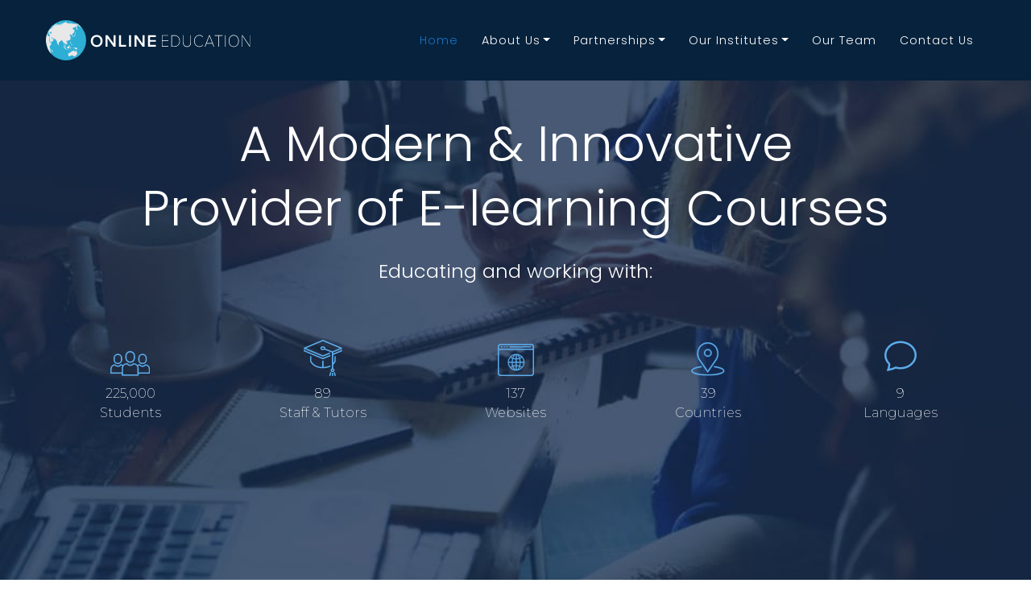

--- FILE ---
content_type: text/html
request_url: https://www.online-edu.com/index.html
body_size: 62871
content:
<!doctype html>
<!--[if IE 9]><html lang="en" class="lt-ie9 ie9" data-n-head-ssr lang="en" data-n-head="%7B%22lang%22:%7B%22ssr%22:%22en%22%7D%7D"><![endif]-->
	<!--[if (gt IE 9)|!(IE)]><!--><html data-n-head-ssr lang="en" data-n-head="%7B%22lang%22:%7B%22ssr%22:%22en%22%7D%7D"><!--<![endif]-->
		<head><meta data-n-head="ssr" charset="utf-8"><meta data-n-head="ssr" name="viewport" content="width=device-width,initial-scale=1"><title>Online Education</title><link data-n-head="ssr" rel="icon" type="image/x-icon" href="/favicon.ico"><link rel="preload" href="/_assets/runtime.afb087d343432c1f9602.js" as="script"><link rel="preload" href="/_assets/commons/app.35405b0e8c5d1f40f6fb.js" as="script"><link rel="preload" href="/_assets/vendors/app.c5e5004a4b6a317e2371.js" as="script"><link rel="preload" href="/_assets/app.58423d0be8cc6e35f5d6.js" as="script"><link rel="preload" href="/_assets/layouts/layout-a.163ce078ef7da22bb036.js" as="script"><link rel="preload" href="/_assets/pages/index.7a885766cf2e2dd24865.js" as="script"><style data-vue-ssr-id="1709392b:0 50a8486a:0">@charset "UTF-8";.nuxt-progress{background-color:#000;height:2px;left:0;opacity:1;position:fixed;right:0;top:0;transition:width .1s,opacity .4s;width:0;z-index:999999}.nuxt-progress.nuxt-progress-notransition{transition:none}.nuxt-progress-failed{background-color:red}/*!
 * Bootstrap v4.6.2 (https://getbootstrap.com/)
 * Copyright 2011-2022 The Bootstrap Authors
 * Copyright 2011-2022 Twitter, Inc.
 * Licensed under MIT (https://github.com/twbs/bootstrap/blob/main/LICENSE)
 *//*!
 * animate.css - https://animate.style/
 * Version - 4.1.1
 * Licensed under the MIT license - http://opensource.org/licenses/MIT
 *
 * Copyright (c) 2020 Animate.css
 */:root{--animate-duration:1s;--animate-delay:1s;--animate-repeat:1}.animate__animated{animation-duration:1s;animation-duration:var(--animate-duration);animation-fill-mode:both}.animate__animated.animate__infinite{animation-iteration-count:infinite}.animate__animated.animate__repeat-1{animation-iteration-count:1;animation-iteration-count:var(--animate-repeat)}.animate__animated.animate__repeat-2{animation-iteration-count:2;animation-iteration-count:calc(var(--animate-repeat)*2)}.animate__animated.animate__repeat-3{animation-iteration-count:3;animation-iteration-count:calc(var(--animate-repeat)*3)}.animate__animated.animate__delay-1s{animation-delay:1s;animation-delay:var(--animate-delay)}.animate__animated.animate__delay-2s{animation-delay:2s;animation-delay:calc(var(--animate-delay)*2)}.animate__animated.animate__delay-3s{animation-delay:3s;animation-delay:calc(var(--animate-delay)*3)}.animate__animated.animate__delay-4s{animation-delay:4s;animation-delay:calc(var(--animate-delay)*4)}.animate__animated.animate__delay-5s{animation-delay:5s;animation-delay:calc(var(--animate-delay)*5)}.animate__animated.animate__faster{animation-duration:.5s;animation-duration:calc(var(--animate-duration)/2)}.animate__animated.animate__fast{animation-duration:.8s;animation-duration:calc(var(--animate-duration)*.8)}.animate__animated.animate__slow{animation-duration:2s;animation-duration:calc(var(--animate-duration)*2)}.animate__animated.animate__slower{animation-duration:3s;animation-duration:calc(var(--animate-duration)*3)}@media (prefers-reduced-motion:reduce),print{.animate__animated{animation-duration:1ms!important;animation-iteration-count:1!important;transition-duration:1ms!important}.animate__animated[class*=Out]{opacity:0}}@keyframes bounce{0%,20%,53%,to{animation-timing-function:cubic-bezier(.215,.61,.355,1);transform:translateZ(0)}40%,43%{animation-timing-function:cubic-bezier(.755,.05,.855,.06);transform:translate3d(0,-30px,0) scaleY(1.1)}70%{animation-timing-function:cubic-bezier(.755,.05,.855,.06);transform:translate3d(0,-15px,0) scaleY(1.05)}80%{transform:translateZ(0) scaleY(.95);transition-timing-function:cubic-bezier(.215,.61,.355,1)}90%{transform:translate3d(0,-4px,0) scaleY(1.02)}}.animate__bounce{animation-name:bounce;transform-origin:center bottom}@keyframes flash{0%,50%,to{opacity:1}25%,75%{opacity:0}}.animate__flash{animation-name:flash}@keyframes pulse{0%{transform:scaleX(1)}50%{transform:scale3d(1.05,1.05,1.05)}to{transform:scaleX(1)}}.animate__pulse{animation-name:pulse;animation-timing-function:ease-in-out}@keyframes rubberBand{0%{transform:scaleX(1)}30%{transform:scale3d(1.25,.75,1)}40%{transform:scale3d(.75,1.25,1)}50%{transform:scale3d(1.15,.85,1)}65%{transform:scale3d(.95,1.05,1)}75%{transform:scale3d(1.05,.95,1)}to{transform:scaleX(1)}}.animate__rubberBand{animation-name:rubberBand}@keyframes shakeX{0%,to{transform:translateZ(0)}10%,30%,50%,70%,90%{transform:translate3d(-10px,0,0)}20%,40%,60%,80%{transform:translate3d(10px,0,0)}}.animate__shakeX{animation-name:shakeX}@keyframes shakeY{0%,to{transform:translateZ(0)}10%,30%,50%,70%,90%{transform:translate3d(0,-10px,0)}20%,40%,60%,80%{transform:translate3d(0,10px,0)}}.animate__shakeY{animation-name:shakeY}@keyframes headShake{0%{transform:translateX(0)}6.5%{transform:translateX(-6px) rotateY(-9deg)}18.5%{transform:translateX(5px) rotateY(7deg)}31.5%{transform:translateX(-3px) rotateY(-5deg)}43.5%{transform:translateX(2px) rotateY(3deg)}50%{transform:translateX(0)}}.animate__headShake{animation-name:headShake;animation-timing-function:ease-in-out}@keyframes swing{20%{transform:rotate(15deg)}40%{transform:rotate(-10deg)}60%{transform:rotate(5deg)}80%{transform:rotate(-5deg)}to{transform:rotate(0)}}.animate__swing{animation-name:swing;transform-origin:top center}@keyframes tada{0%{transform:scaleX(1)}10%,20%{transform:scale3d(.9,.9,.9) rotate(-3deg)}30%,50%,70%,90%{transform:scale3d(1.1,1.1,1.1) rotate(3deg)}40%,60%,80%{transform:scale3d(1.1,1.1,1.1) rotate(-3deg)}to{transform:scaleX(1)}}.animate__tada{animation-name:tada}@keyframes wobble{0%{transform:translateZ(0)}15%{transform:translate3d(-25%,0,0) rotate(-5deg)}30%{transform:translate3d(20%,0,0) rotate(3deg)}45%{transform:translate3d(-15%,0,0) rotate(-3deg)}60%{transform:translate3d(10%,0,0) rotate(2deg)}75%{transform:translate3d(-5%,0,0) rotate(-1deg)}to{transform:translateZ(0)}}.animate__wobble{animation-name:wobble}@keyframes jello{0%,11.1%,to{transform:translateZ(0)}22.2%{transform:skewX(-12.5deg) skewY(-12.5deg)}33.3%{transform:skewX(6.25deg) skewY(6.25deg)}44.4%{transform:skewX(-3.125deg) skewY(-3.125deg)}55.5%{transform:skewX(1.5625deg) skewY(1.5625deg)}66.6%{transform:skewX(-.78125deg) skewY(-.78125deg)}77.7%{transform:skewX(.390625deg) skewY(.390625deg)}88.8%{transform:skewX(-.1953125deg) skewY(-.1953125deg)}}.animate__jello{animation-name:jello;transform-origin:center}@keyframes heartBeat{0%{transform:scale(1)}14%{transform:scale(1.3)}28%{transform:scale(1)}42%{transform:scale(1.3)}70%{transform:scale(1)}}.animate__heartBeat{animation-duration:1.3s;animation-duration:calc(var(--animate-duration)*1.3);animation-name:heartBeat;animation-timing-function:ease-in-out}@keyframes backInDown{0%{opacity:.7;transform:translateY(-1200px) scale(.7)}80%{opacity:.7;transform:translateY(0) scale(.7)}to{opacity:1;transform:scale(1)}}.animate__backInDown{animation-name:backInDown}@keyframes backInLeft{0%{opacity:.7;transform:translateX(-2000px) scale(.7)}80%{opacity:.7;transform:translateX(0) scale(.7)}to{opacity:1;transform:scale(1)}}.animate__backInLeft{animation-name:backInLeft}@keyframes backInRight{0%{opacity:.7;transform:translateX(2000px) scale(.7)}80%{opacity:.7;transform:translateX(0) scale(.7)}to{opacity:1;transform:scale(1)}}.animate__backInRight{animation-name:backInRight}@keyframes backInUp{0%{opacity:.7;transform:translateY(1200px) scale(.7)}80%{opacity:.7;transform:translateY(0) scale(.7)}to{opacity:1;transform:scale(1)}}.animate__backInUp{animation-name:backInUp}@keyframes backOutDown{0%{opacity:1;transform:scale(1)}20%{opacity:.7;transform:translateY(0) scale(.7)}to{opacity:.7;transform:translateY(700px) scale(.7)}}.animate__backOutDown{animation-name:backOutDown}@keyframes backOutLeft{0%{opacity:1;transform:scale(1)}20%{opacity:.7;transform:translateX(0) scale(.7)}to{opacity:.7;transform:translateX(-2000px) scale(.7)}}.animate__backOutLeft{animation-name:backOutLeft}@keyframes backOutRight{0%{opacity:1;transform:scale(1)}20%{opacity:.7;transform:translateX(0) scale(.7)}to{opacity:.7;transform:translateX(2000px) scale(.7)}}.animate__backOutRight{animation-name:backOutRight}@keyframes backOutUp{0%{opacity:1;transform:scale(1)}20%{opacity:.7;transform:translateY(0) scale(.7)}to{opacity:.7;transform:translateY(-700px) scale(.7)}}.animate__backOutUp{animation-name:backOutUp}@keyframes bounceIn{0%,20%,40%,60%,80%,to{animation-timing-function:cubic-bezier(.215,.61,.355,1)}0%{opacity:0;transform:scale3d(.3,.3,.3)}20%{transform:scale3d(1.1,1.1,1.1)}40%{transform:scale3d(.9,.9,.9)}60%{opacity:1;transform:scale3d(1.03,1.03,1.03)}80%{transform:scale3d(.97,.97,.97)}to{opacity:1;transform:scaleX(1)}}.animate__bounceIn{animation-duration:.75s;animation-duration:calc(var(--animate-duration)*.75);animation-name:bounceIn}@keyframes bounceInDown{0%,60%,75%,90%,to{animation-timing-function:cubic-bezier(.215,.61,.355,1)}0%{opacity:0;transform:translate3d(0,-3000px,0) scaleY(3)}60%{opacity:1;transform:translate3d(0,25px,0) scaleY(.9)}75%{transform:translate3d(0,-10px,0) scaleY(.95)}90%{transform:translate3d(0,5px,0) scaleY(.985)}to{transform:translateZ(0)}}.animate__bounceInDown{animation-name:bounceInDown}@keyframes bounceInLeft{0%,60%,75%,90%,to{animation-timing-function:cubic-bezier(.215,.61,.355,1)}0%{opacity:0;transform:translate3d(-3000px,0,0) scaleX(3)}60%{opacity:1;transform:translate3d(25px,0,0) scaleX(1)}75%{transform:translate3d(-10px,0,0) scaleX(.98)}90%{transform:translate3d(5px,0,0) scaleX(.995)}to{transform:translateZ(0)}}.animate__bounceInLeft{animation-name:bounceInLeft}@keyframes bounceInRight{0%,60%,75%,90%,to{animation-timing-function:cubic-bezier(.215,.61,.355,1)}0%{opacity:0;transform:translate3d(3000px,0,0) scaleX(3)}60%{opacity:1;transform:translate3d(-25px,0,0) scaleX(1)}75%{transform:translate3d(10px,0,0) scaleX(.98)}90%{transform:translate3d(-5px,0,0) scaleX(.995)}to{transform:translateZ(0)}}.animate__bounceInRight{animation-name:bounceInRight}@keyframes bounceInUp{0%,60%,75%,90%,to{animation-timing-function:cubic-bezier(.215,.61,.355,1)}0%{opacity:0;transform:translate3d(0,3000px,0) scaleY(5)}60%{opacity:1;transform:translate3d(0,-20px,0) scaleY(.9)}75%{transform:translate3d(0,10px,0) scaleY(.95)}90%{transform:translate3d(0,-5px,0) scaleY(.985)}to{transform:translateZ(0)}}.animate__bounceInUp{animation-name:bounceInUp}@keyframes bounceOut{20%{transform:scale3d(.9,.9,.9)}50%,55%{opacity:1;transform:scale3d(1.1,1.1,1.1)}to{opacity:0;transform:scale3d(.3,.3,.3)}}.animate__bounceOut{animation-duration:.75s;animation-duration:calc(var(--animate-duration)*.75);animation-name:bounceOut}@keyframes bounceOutDown{20%{transform:translate3d(0,10px,0) scaleY(.985)}40%,45%{opacity:1;transform:translate3d(0,-20px,0) scaleY(.9)}to{opacity:0;transform:translate3d(0,2000px,0) scaleY(3)}}.animate__bounceOutDown{animation-name:bounceOutDown}@keyframes bounceOutLeft{20%{opacity:1;transform:translate3d(20px,0,0) scaleX(.9)}to{opacity:0;transform:translate3d(-2000px,0,0) scaleX(2)}}.animate__bounceOutLeft{animation-name:bounceOutLeft}@keyframes bounceOutRight{20%{opacity:1;transform:translate3d(-20px,0,0) scaleX(.9)}to{opacity:0;transform:translate3d(2000px,0,0) scaleX(2)}}.animate__bounceOutRight{animation-name:bounceOutRight}@keyframes bounceOutUp{20%{transform:translate3d(0,-10px,0) scaleY(.985)}40%,45%{opacity:1;transform:translate3d(0,20px,0) scaleY(.9)}to{opacity:0;transform:translate3d(0,-2000px,0) scaleY(3)}}.animate__bounceOutUp{animation-name:bounceOutUp}@keyframes fadeIn{0%{opacity:0}to{opacity:1}}.animate__fadeIn{animation-name:fadeIn}@keyframes fadeInDown{0%{opacity:0;transform:translate3d(0,-100%,0)}to{opacity:1;transform:translateZ(0)}}.animate__fadeInDown{animation-name:fadeInDown}@keyframes fadeInDownBig{0%{opacity:0;transform:translate3d(0,-2000px,0)}to{opacity:1;transform:translateZ(0)}}.animate__fadeInDownBig{animation-name:fadeInDownBig}@keyframes fadeInLeft{0%{opacity:0;transform:translate3d(-100%,0,0)}to{opacity:1;transform:translateZ(0)}}.animate__fadeInLeft{animation-name:fadeInLeft}@keyframes fadeInLeftBig{0%{opacity:0;transform:translate3d(-2000px,0,0)}to{opacity:1;transform:translateZ(0)}}.animate__fadeInLeftBig{animation-name:fadeInLeftBig}@keyframes fadeInRight{0%{opacity:0;transform:translate3d(100%,0,0)}to{opacity:1;transform:translateZ(0)}}.animate__fadeInRight{animation-name:fadeInRight}@keyframes fadeInRightBig{0%{opacity:0;transform:translate3d(2000px,0,0)}to{opacity:1;transform:translateZ(0)}}.animate__fadeInRightBig{animation-name:fadeInRightBig}@keyframes fadeInUp{0%{opacity:0;transform:translate3d(0,100%,0)}to{opacity:1;transform:translateZ(0)}}.animate__fadeInUp{animation-name:fadeInUp}@keyframes fadeInUpBig{0%{opacity:0;transform:translate3d(0,2000px,0)}to{opacity:1;transform:translateZ(0)}}.animate__fadeInUpBig{animation-name:fadeInUpBig}@keyframes fadeInTopLeft{0%{opacity:0;transform:translate3d(-100%,-100%,0)}to{opacity:1;transform:translateZ(0)}}.animate__fadeInTopLeft{animation-name:fadeInTopLeft}@keyframes fadeInTopRight{0%{opacity:0;transform:translate3d(100%,-100%,0)}to{opacity:1;transform:translateZ(0)}}.animate__fadeInTopRight{animation-name:fadeInTopRight}@keyframes fadeInBottomLeft{0%{opacity:0;transform:translate3d(-100%,100%,0)}to{opacity:1;transform:translateZ(0)}}.animate__fadeInBottomLeft{animation-name:fadeInBottomLeft}@keyframes fadeInBottomRight{0%{opacity:0;transform:translate3d(100%,100%,0)}to{opacity:1;transform:translateZ(0)}}.animate__fadeInBottomRight{animation-name:fadeInBottomRight}@keyframes fadeOut{0%{opacity:1}to{opacity:0}}.animate__fadeOut{animation-name:fadeOut}@keyframes fadeOutDown{0%{opacity:1}to{opacity:0;transform:translate3d(0,100%,0)}}.animate__fadeOutDown{animation-name:fadeOutDown}@keyframes fadeOutDownBig{0%{opacity:1}to{opacity:0;transform:translate3d(0,2000px,0)}}.animate__fadeOutDownBig{animation-name:fadeOutDownBig}@keyframes fadeOutLeft{0%{opacity:1}to{opacity:0;transform:translate3d(-100%,0,0)}}.animate__fadeOutLeft{animation-name:fadeOutLeft}@keyframes fadeOutLeftBig{0%{opacity:1}to{opacity:0;transform:translate3d(-2000px,0,0)}}.animate__fadeOutLeftBig{animation-name:fadeOutLeftBig}@keyframes fadeOutRight{0%{opacity:1}to{opacity:0;transform:translate3d(100%,0,0)}}.animate__fadeOutRight{animation-name:fadeOutRight}@keyframes fadeOutRightBig{0%{opacity:1}to{opacity:0;transform:translate3d(2000px,0,0)}}.animate__fadeOutRightBig{animation-name:fadeOutRightBig}@keyframes fadeOutUp{0%{opacity:1}to{opacity:0;transform:translate3d(0,-100%,0)}}.animate__fadeOutUp{animation-name:fadeOutUp}@keyframes fadeOutUpBig{0%{opacity:1}to{opacity:0;transform:translate3d(0,-2000px,0)}}.animate__fadeOutUpBig{animation-name:fadeOutUpBig}@keyframes fadeOutTopLeft{0%{opacity:1;transform:translateZ(0)}to{opacity:0;transform:translate3d(-100%,-100%,0)}}.animate__fadeOutTopLeft{animation-name:fadeOutTopLeft}@keyframes fadeOutTopRight{0%{opacity:1;transform:translateZ(0)}to{opacity:0;transform:translate3d(100%,-100%,0)}}.animate__fadeOutTopRight{animation-name:fadeOutTopRight}@keyframes fadeOutBottomRight{0%{opacity:1;transform:translateZ(0)}to{opacity:0;transform:translate3d(100%,100%,0)}}.animate__fadeOutBottomRight{animation-name:fadeOutBottomRight}@keyframes fadeOutBottomLeft{0%{opacity:1;transform:translateZ(0)}to{opacity:0;transform:translate3d(-100%,100%,0)}}.animate__fadeOutBottomLeft{animation-name:fadeOutBottomLeft}@keyframes flip{0%{animation-timing-function:ease-out;transform:perspective(400px) scaleX(1) translateZ(0) rotateY(-1turn)}40%{animation-timing-function:ease-out;transform:perspective(400px) scaleX(1) translateZ(150px) rotateY(-190deg)}50%{animation-timing-function:ease-in;transform:perspective(400px) scaleX(1) translateZ(150px) rotateY(-170deg)}80%{animation-timing-function:ease-in;transform:perspective(400px) scale3d(.95,.95,.95) translateZ(0) rotateY(0)}to{animation-timing-function:ease-in;transform:perspective(400px) scaleX(1) translateZ(0) rotateY(0)}}.animate__animated.animate__flip{animation-name:flip;backface-visibility:visible}@keyframes flipInX{0%{animation-timing-function:ease-in;opacity:0;transform:perspective(400px) rotateX(90deg)}40%{animation-timing-function:ease-in;transform:perspective(400px) rotateX(-20deg)}60%{opacity:1;transform:perspective(400px) rotateX(10deg)}80%{transform:perspective(400px) rotateX(-5deg)}to{transform:perspective(400px)}}.animate__flipInX{animation-name:flipInX;backface-visibility:visible!important}@keyframes flipInY{0%{animation-timing-function:ease-in;opacity:0;transform:perspective(400px) rotateY(90deg)}40%{animation-timing-function:ease-in;transform:perspective(400px) rotateY(-20deg)}60%{opacity:1;transform:perspective(400px) rotateY(10deg)}80%{transform:perspective(400px) rotateY(-5deg)}to{transform:perspective(400px)}}.animate__flipInY{animation-name:flipInY;backface-visibility:visible!important}@keyframes flipOutX{0%{transform:perspective(400px)}30%{opacity:1;transform:perspective(400px) rotateX(-20deg)}to{opacity:0;transform:perspective(400px) rotateX(90deg)}}.animate__flipOutX{animation-duration:.75s;animation-duration:calc(var(--animate-duration)*.75);animation-name:flipOutX;backface-visibility:visible!important}@keyframes flipOutY{0%{transform:perspective(400px)}30%{opacity:1;transform:perspective(400px) rotateY(-15deg)}to{opacity:0;transform:perspective(400px) rotateY(90deg)}}.animate__flipOutY{animation-duration:.75s;animation-duration:calc(var(--animate-duration)*.75);animation-name:flipOutY;backface-visibility:visible!important}@keyframes lightSpeedInRight{0%{opacity:0;transform:translate3d(100%,0,0) skewX(-30deg)}60%{opacity:1;transform:skewX(20deg)}80%{transform:skewX(-5deg)}to{transform:translateZ(0)}}.animate__lightSpeedInRight{animation-name:lightSpeedInRight;animation-timing-function:ease-out}@keyframes lightSpeedInLeft{0%{opacity:0;transform:translate3d(-100%,0,0) skewX(30deg)}60%{opacity:1;transform:skewX(-20deg)}80%{transform:skewX(5deg)}to{transform:translateZ(0)}}.animate__lightSpeedInLeft{animation-name:lightSpeedInLeft;animation-timing-function:ease-out}@keyframes lightSpeedOutRight{0%{opacity:1}to{opacity:0;transform:translate3d(100%,0,0) skewX(30deg)}}.animate__lightSpeedOutRight{animation-name:lightSpeedOutRight;animation-timing-function:ease-in}@keyframes lightSpeedOutLeft{0%{opacity:1}to{opacity:0;transform:translate3d(-100%,0,0) skewX(-30deg)}}.animate__lightSpeedOutLeft{animation-name:lightSpeedOutLeft;animation-timing-function:ease-in}@keyframes rotateIn{0%{opacity:0;transform:rotate(-200deg)}to{opacity:1;transform:translateZ(0)}}.animate__rotateIn{animation-name:rotateIn;transform-origin:center}@keyframes rotateInDownLeft{0%{opacity:0;transform:rotate(-45deg)}to{opacity:1;transform:translateZ(0)}}.animate__rotateInDownLeft{animation-name:rotateInDownLeft;transform-origin:left bottom}@keyframes rotateInDownRight{0%{opacity:0;transform:rotate(45deg)}to{opacity:1;transform:translateZ(0)}}.animate__rotateInDownRight{animation-name:rotateInDownRight;transform-origin:right bottom}@keyframes rotateInUpLeft{0%{opacity:0;transform:rotate(45deg)}to{opacity:1;transform:translateZ(0)}}.animate__rotateInUpLeft{animation-name:rotateInUpLeft;transform-origin:left bottom}@keyframes rotateInUpRight{0%{opacity:0;transform:rotate(-90deg)}to{opacity:1;transform:translateZ(0)}}.animate__rotateInUpRight{animation-name:rotateInUpRight;transform-origin:right bottom}@keyframes rotateOut{0%{opacity:1}to{opacity:0;transform:rotate(200deg)}}.animate__rotateOut{animation-name:rotateOut;transform-origin:center}@keyframes rotateOutDownLeft{0%{opacity:1}to{opacity:0;transform:rotate(45deg)}}.animate__rotateOutDownLeft{animation-name:rotateOutDownLeft;transform-origin:left bottom}@keyframes rotateOutDownRight{0%{opacity:1}to{opacity:0;transform:rotate(-45deg)}}.animate__rotateOutDownRight{animation-name:rotateOutDownRight;transform-origin:right bottom}@keyframes rotateOutUpLeft{0%{opacity:1}to{opacity:0;transform:rotate(-45deg)}}.animate__rotateOutUpLeft{animation-name:rotateOutUpLeft;transform-origin:left bottom}@keyframes rotateOutUpRight{0%{opacity:1}to{opacity:0;transform:rotate(90deg)}}.animate__rotateOutUpRight{animation-name:rotateOutUpRight;transform-origin:right bottom}@keyframes hinge{0%{animation-timing-function:ease-in-out}20%,60%{animation-timing-function:ease-in-out;transform:rotate(80deg)}40%,80%{animation-timing-function:ease-in-out;opacity:1;transform:rotate(60deg)}to{opacity:0;transform:translate3d(0,700px,0)}}.animate__hinge{animation-duration:2s;animation-duration:calc(var(--animate-duration)*2);animation-name:hinge;transform-origin:top left}@keyframes jackInTheBox{0%{opacity:0;transform:scale(.1) rotate(30deg);transform-origin:center bottom}50%{transform:rotate(-10deg)}70%{transform:rotate(3deg)}to{opacity:1;transform:scale(1)}}.animate__jackInTheBox{animation-name:jackInTheBox}@keyframes rollIn{0%{opacity:0;transform:translate3d(-100%,0,0) rotate(-120deg)}to{opacity:1;transform:translateZ(0)}}.animate__rollIn{animation-name:rollIn}@keyframes rollOut{0%{opacity:1}to{opacity:0;transform:translate3d(100%,0,0) rotate(120deg)}}.animate__rollOut{animation-name:rollOut}@keyframes zoomIn{0%{opacity:0;transform:scale3d(.3,.3,.3)}50%{opacity:1}}.animate__zoomIn{animation-name:zoomIn}@keyframes zoomInDown{0%{animation-timing-function:cubic-bezier(.55,.055,.675,.19);opacity:0;transform:scale3d(.1,.1,.1) translate3d(0,-1000px,0)}60%{animation-timing-function:cubic-bezier(.175,.885,.32,1);opacity:1;transform:scale3d(.475,.475,.475) translate3d(0,60px,0)}}.animate__zoomInDown{animation-name:zoomInDown}@keyframes zoomInLeft{0%{animation-timing-function:cubic-bezier(.55,.055,.675,.19);opacity:0;transform:scale3d(.1,.1,.1) translate3d(-1000px,0,0)}60%{animation-timing-function:cubic-bezier(.175,.885,.32,1);opacity:1;transform:scale3d(.475,.475,.475) translate3d(10px,0,0)}}.animate__zoomInLeft{animation-name:zoomInLeft}@keyframes zoomInRight{0%{animation-timing-function:cubic-bezier(.55,.055,.675,.19);opacity:0;transform:scale3d(.1,.1,.1) translate3d(1000px,0,0)}60%{animation-timing-function:cubic-bezier(.175,.885,.32,1);opacity:1;transform:scale3d(.475,.475,.475) translate3d(-10px,0,0)}}.animate__zoomInRight{animation-name:zoomInRight}@keyframes zoomInUp{0%{animation-timing-function:cubic-bezier(.55,.055,.675,.19);opacity:0;transform:scale3d(.1,.1,.1) translate3d(0,1000px,0)}60%{animation-timing-function:cubic-bezier(.175,.885,.32,1);opacity:1;transform:scale3d(.475,.475,.475) translate3d(0,-60px,0)}}.animate__zoomInUp{animation-name:zoomInUp}@keyframes zoomOut{0%{opacity:1}50%{opacity:0;transform:scale3d(.3,.3,.3)}to{opacity:0}}.animate__zoomOut{animation-name:zoomOut}@keyframes zoomOutDown{40%{animation-timing-function:cubic-bezier(.55,.055,.675,.19);opacity:1;transform:scale3d(.475,.475,.475) translate3d(0,-60px,0)}to{animation-timing-function:cubic-bezier(.175,.885,.32,1);opacity:0;transform:scale3d(.1,.1,.1) translate3d(0,2000px,0)}}.animate__zoomOutDown{animation-name:zoomOutDown;transform-origin:center bottom}@keyframes zoomOutLeft{40%{opacity:1;transform:scale3d(.475,.475,.475) translate3d(42px,0,0)}to{opacity:0;transform:scale(.1) translate3d(-2000px,0,0)}}.animate__zoomOutLeft{animation-name:zoomOutLeft;transform-origin:left center}@keyframes zoomOutRight{40%{opacity:1;transform:scale3d(.475,.475,.475) translate3d(-42px,0,0)}to{opacity:0;transform:scale(.1) translate3d(2000px,0,0)}}.animate__zoomOutRight{animation-name:zoomOutRight;transform-origin:right center}@keyframes zoomOutUp{40%{animation-timing-function:cubic-bezier(.55,.055,.675,.19);opacity:1;transform:scale3d(.475,.475,.475) translate3d(0,60px,0)}to{animation-timing-function:cubic-bezier(.175,.885,.32,1);opacity:0;transform:scale3d(.1,.1,.1) translate3d(0,-2000px,0)}}.animate__zoomOutUp{animation-name:zoomOutUp;transform-origin:center bottom}@keyframes slideInDown{0%{transform:translate3d(0,-100%,0);visibility:visible}to{transform:translateZ(0)}}.animate__slideInDown{animation-name:slideInDown}@keyframes slideInLeft{0%{transform:translate3d(-100%,0,0);visibility:visible}to{transform:translateZ(0)}}.animate__slideInLeft{animation-name:slideInLeft}@keyframes slideInRight{0%{transform:translate3d(100%,0,0);visibility:visible}to{transform:translateZ(0)}}.animate__slideInRight{animation-name:slideInRight}@keyframes slideInUp{0%{transform:translate3d(0,100%,0);visibility:visible}to{transform:translateZ(0)}}.animate__slideInUp{animation-name:slideInUp}@keyframes slideOutDown{0%{transform:translateZ(0)}to{transform:translate3d(0,100%,0);visibility:hidden}}.animate__slideOutDown{animation-name:slideOutDown}@keyframes slideOutLeft{0%{transform:translateZ(0)}to{transform:translate3d(-100%,0,0);visibility:hidden}}.animate__slideOutLeft{animation-name:slideOutLeft}@keyframes slideOutRight{0%{transform:translateZ(0)}to{transform:translate3d(100%,0,0);visibility:hidden}}.animate__slideOutRight{animation-name:slideOutRight}@keyframes slideOutUp{0%{transform:translateZ(0)}to{transform:translate3d(0,-100%,0);visibility:hidden}}.animate__slideOutUp{animation-name:slideOutUp}:root{--blue:#007bff;--purple:#6f42c1;--pink:#e83e8c;--red:#dc3545;--yellow:#fbba32;--green:#77b522;--teal:#20c997;--cyan:#17a2b8;--white:#fff;--gray:#6c757d;--gray-dark:#343a40;--primary:#1475cc;--secondary:#fff;--success:#77c015;--info:#17a2b8;--warning:#fbba32;--danger:#dc3545;--light:#f1f1f1;--dark:#000;--primary2:#5caceb;--indigo:#852583;--orange:#f26827;--ai:#e75480;--id:#ff6202;--ma:#ffb600;--ni:#77b522;--iem:#776eab;--fdi:#505597;--breakpoint-xs:0;--breakpoint-sm:480px;--breakpoint-md:768px;--breakpoint-lg:1024px;--font-family-sans-serif:-apple-system,BlinkMacSystemFont,"Segoe UI",Roboto,"Helvetica Neue",Arial,"Noto Sans","Liberation Sans",sans-serif,"Apple Color Emoji","Segoe UI Emoji","Segoe UI Symbol","Noto Color Emoji";--font-family-monospace:SFMono-Regular,Menlo,Monaco,Consolas,"Liberation Mono","Courier New",monospace}*,:after,:before{box-sizing:border-box}html{font-family:sans-serif;line-height:1.15;-webkit-text-size-adjust:100%;-webkit-tap-highlight-color:transparent}article,aside,figcaption,figure,footer,header,hgroup,main,nav,section{display:block}body{background-color:#fff;color:#212529;font-family:-apple-system,BlinkMacSystemFont,"Segoe UI",Roboto,"Helvetica Neue",Arial,"Noto Sans","Liberation Sans",sans-serif,"Apple Color Emoji","Segoe UI Emoji","Segoe UI Symbol","Noto Color Emoji";font-size:1rem;font-weight:200;line-height:1.5;margin:0;text-align:left}[tabindex="-1"]:focus:not(:focus-visible){outline:0!important}hr{box-sizing:content-box;height:0;overflow:visible}h1,h2,h3,h4,h5,h6{margin-bottom:20px;margin-top:0}p{margin-bottom:1rem;margin-top:0}abbr[data-original-title],abbr[title]{border-bottom:0;cursor:help;text-decoration:underline;-webkit-text-decoration:underline dotted;text-decoration:underline dotted;-webkit-text-decoration-skip-ink:none;text-decoration-skip-ink:none}address{font-style:normal;line-height:inherit}address,dl,ol,ul{margin-bottom:1rem}dl,ol,ul{margin-top:0}ol ol,ol ul,ul ol,ul ul{margin-bottom:0}dt{font-weight:700}dd{margin-bottom:.5rem;margin-left:0}blockquote{margin:0 0 1rem}b,strong{font-weight:bolder}small{font-size:80%}sub,sup{font-size:75%;line-height:0;position:relative;vertical-align:baseline}sub{bottom:-.25em}sup{top:-.5em}a{background-color:transparent;-webkit-text-decoration:none;text-decoration:none}a:hover{color:#0d4d86;-webkit-text-decoration:underline;text-decoration:underline}a:not([href]):not([class]),a:not([href]):not([class]):hover{color:inherit;-webkit-text-decoration:none;text-decoration:none}code,kbd,pre,samp{font-family:SFMono-Regular,Menlo,Monaco,Consolas,"Liberation Mono","Courier New",monospace;font-size:1em}pre{margin-bottom:1rem;margin-top:0;overflow:auto;-ms-overflow-style:scrollbar}figure{margin:0 0 1rem}img{border-style:none}img,svg{vertical-align:middle}svg{overflow:hidden}table{border-collapse:collapse}caption{caption-side:bottom;color:#6c757d;padding-bottom:.75rem;padding-top:.75rem;text-align:left}th{text-align:inherit;text-align:-webkit-match-parent}label{display:inline-block;margin-bottom:.5rem}button{border-radius:0}button:focus:not(:focus-visible){outline:0}button,input,optgroup,select,textarea{font-family:inherit;font-size:inherit;line-height:inherit;margin:0}button,input{overflow:visible}button,select{text-transform:none}[role=button]{cursor:pointer}select{word-wrap:normal}[type=button],[type=reset],[type=submit],button{-webkit-appearance:button}[type=button]:not(:disabled),[type=reset]:not(:disabled),[type=submit]:not(:disabled),button:not(:disabled){cursor:pointer}[type=button]::-moz-focus-inner,[type=reset]::-moz-focus-inner,[type=submit]::-moz-focus-inner,button::-moz-focus-inner{border-style:none;padding:0}input[type=checkbox],input[type=radio]{box-sizing:border-box;padding:0}textarea{overflow:auto;resize:vertical}fieldset{border:0;margin:0;min-width:0;padding:0}legend{color:inherit;display:block;font-size:1.5rem;line-height:inherit;margin-bottom:.5rem;max-width:100%;padding:0;white-space:normal;width:100%}progress{vertical-align:baseline}[type=number]::-webkit-inner-spin-button,[type=number]::-webkit-outer-spin-button{height:auto}[type=search]{-webkit-appearance:none;outline-offset:-2px}[type=search]::-webkit-search-decoration{-webkit-appearance:none}::-webkit-file-upload-button{-webkit-appearance:button;font:inherit}output{display:inline-block}summary{cursor:pointer;display:list-item}template{display:none}[hidden]{display:none!important}.h1,.h2,.h3,.h4,.h5,.h6,h1,h2,h3,h4,h5,h6{font-weight:500;line-height:1.3;margin-bottom:20px}.h1,h1{font-size:2.5rem}.h2,h2{font-size:2rem}.h3,h3{font-size:1.75rem}.h4,h4{font-size:1.5rem}.h5,h5{font-size:1.25rem}.h6,h6{font-size:1rem}.lead{font-size:1.25rem;font-weight:300}.display-1{font-size:6rem}.display-1,.display-2{font-weight:300;line-height:1.3}.display-2{font-size:5.5rem}.display-3{font-size:4.5rem}.display-3,.display-4{font-weight:300;line-height:1.3}.display-4{font-size:3.5rem}hr{border:0;border-top:1px solid rgba(0,0,0,.1);margin-bottom:40px;margin-top:40px}.small,small{font-size:.875em;font-weight:400}.mark,mark{background-color:#fcf8e3;padding:.2em}.list-inline,.list-unstyled{list-style:none;padding-left:0}.list-inline-item{display:inline-block}.list-inline-item:not(:last-child){margin-right:.5rem}.initialism{font-size:90%;text-transform:uppercase}.blockquote{font-size:1.25rem;margin-bottom:40px}.blockquote-footer{color:#6c757d;display:block;font-size:.875em}.blockquote-footer:before{content:"— "}.img-fluid,.img-thumbnail{height:auto;max-width:100%}.img-thumbnail{background-color:#fff;border:1px solid #dee2e6;border-radius:.25rem;padding:.25rem}.figure{display:inline-block}.figure-img{line-height:1;margin-bottom:20px}.figure-caption{color:#6c757d;font-size:90%}code{color:#e83e8c;font-size:87.5%;word-wrap:break-word}a>code{color:inherit}kbd{background-color:#212529;border-radius:.2rem;color:#fff;font-size:87.5%;padding:.2rem .4rem}kbd kbd{font-size:100%;font-weight:700;padding:0}pre{color:#212529;display:block;font-size:87.5%}pre code{color:inherit;font-size:inherit;word-break:normal}.pre-scrollable{max-height:340px;overflow-y:scroll}.container,.container-fluid,.container-lg,.container-md,.container-xl{margin-left:auto;margin-right:auto;padding-left:15px;padding-right:15px;width:100%}@media(min-width:768px){.container,.container-md,.container-sm{max-width:720px}}@media(min-width:1024px){.container,.container-lg,.container-md,.container-sm{max-width:960px}}.container,.container-lg,.container-md,.container-sm{max-width:1196px}.row{display:flex;flex-wrap:wrap;margin-left:-15px;margin-right:-15px}.no-gutters{margin-left:0;margin-right:0}.no-gutters>.col,.no-gutters>[class*=col-]{padding-left:0;padding-right:0}.col,.col-1,.col-10,.col-11,.col-12,.col-2,.col-3,.col-4,.col-5,.col-6,.col-7,.col-8,.col-9,.col-auto,.col-lg,.col-lg-1,.col-lg-10,.col-lg-11,.col-lg-12,.col-lg-2,.col-lg-3,.col-lg-4,.col-lg-5,.col-lg-6,.col-lg-7,.col-lg-8,.col-lg-9,.col-lg-auto,.col-md,.col-md-1,.col-md-10,.col-md-11,.col-md-12,.col-md-2,.col-md-3,.col-md-4,.col-md-5,.col-md-6,.col-md-7,.col-md-8,.col-md-9,.col-md-auto,.col-sm,.col-sm-1,.col-sm-10,.col-sm-11,.col-sm-12,.col-sm-2,.col-sm-3,.col-sm-4,.col-sm-5,.col-sm-6,.col-sm-7,.col-sm-8,.col-sm-9,.col-sm-auto{padding-left:15px;padding-right:15px;position:relative;width:100%}.col{flex-basis:0;flex-grow:1;max-width:100%}.row-cols-1>*{flex:0 0 100%;max-width:100%}.row-cols-2>*{flex:0 0 50%;max-width:50%}.row-cols-3>*{flex:0 0 33.3333333333%;max-width:33.3333333333%}.row-cols-4>*{flex:0 0 25%;max-width:25%}.row-cols-5>*{flex:0 0 20%;max-width:20%}.row-cols-6>*{flex:0 0 16.6666666667%;max-width:16.6666666667%}.col-auto{flex:0 0 auto;max-width:100%;width:auto}.col-1{flex:0 0 8.33333333%;max-width:8.33333333%}.col-2{flex:0 0 16.66666667%;max-width:16.66666667%}.col-3{flex:0 0 25%;max-width:25%}.col-4{flex:0 0 33.33333333%;max-width:33.33333333%}.col-5{flex:0 0 41.66666667%;max-width:41.66666667%}.col-6{flex:0 0 50%;max-width:50%}.col-7{flex:0 0 58.33333333%;max-width:58.33333333%}.col-8{flex:0 0 66.66666667%;max-width:66.66666667%}.col-9{flex:0 0 75%;max-width:75%}.col-10{flex:0 0 83.33333333%;max-width:83.33333333%}.col-11{flex:0 0 91.66666667%;max-width:91.66666667%}.col-12{flex:0 0 100%;max-width:100%}.order-first{order:-1}.order-last{order:13}.order-0{order:0}.order-1{order:1}.order-2{order:2}.order-3{order:3}.order-4{order:4}.order-5{order:5}.order-6{order:6}.order-7{order:7}.order-8{order:8}.order-9{order:9}.order-10{order:10}.order-11{order:11}.order-12{order:12}.offset-1{margin-left:8.33333333%}.offset-2{margin-left:16.66666667%}.offset-3{margin-left:25%}.offset-4{margin-left:33.33333333%}.offset-5{margin-left:41.66666667%}.offset-6{margin-left:50%}.offset-7{margin-left:58.33333333%}.offset-8{margin-left:66.66666667%}.offset-9{margin-left:75%}.offset-10{margin-left:83.33333333%}.offset-11{margin-left:91.66666667%}@media(min-width:480px){.col-sm{flex-basis:0;flex-grow:1;max-width:100%}.row-cols-sm-1>*{flex:0 0 100%;max-width:100%}.row-cols-sm-2>*{flex:0 0 50%;max-width:50%}.row-cols-sm-3>*{flex:0 0 33.3333333333%;max-width:33.3333333333%}.row-cols-sm-4>*{flex:0 0 25%;max-width:25%}.row-cols-sm-5>*{flex:0 0 20%;max-width:20%}.row-cols-sm-6>*{flex:0 0 16.6666666667%;max-width:16.6666666667%}.col-sm-auto{flex:0 0 auto;max-width:100%;width:auto}.col-sm-1{flex:0 0 8.33333333%;max-width:8.33333333%}.col-sm-2{flex:0 0 16.66666667%;max-width:16.66666667%}.col-sm-3{flex:0 0 25%;max-width:25%}.col-sm-4{flex:0 0 33.33333333%;max-width:33.33333333%}.col-sm-5{flex:0 0 41.66666667%;max-width:41.66666667%}.col-sm-6{flex:0 0 50%;max-width:50%}.col-sm-7{flex:0 0 58.33333333%;max-width:58.33333333%}.col-sm-8{flex:0 0 66.66666667%;max-width:66.66666667%}.col-sm-9{flex:0 0 75%;max-width:75%}.col-sm-10{flex:0 0 83.33333333%;max-width:83.33333333%}.col-sm-11{flex:0 0 91.66666667%;max-width:91.66666667%}.col-sm-12{flex:0 0 100%;max-width:100%}.order-sm-first{order:-1}.order-sm-last{order:13}.order-sm-0{order:0}.order-sm-1{order:1}.order-sm-2{order:2}.order-sm-3{order:3}.order-sm-4{order:4}.order-sm-5{order:5}.order-sm-6{order:6}.order-sm-7{order:7}.order-sm-8{order:8}.order-sm-9{order:9}.order-sm-10{order:10}.order-sm-11{order:11}.order-sm-12{order:12}.offset-sm-0{margin-left:0}.offset-sm-1{margin-left:8.33333333%}.offset-sm-2{margin-left:16.66666667%}.offset-sm-3{margin-left:25%}.offset-sm-4{margin-left:33.33333333%}.offset-sm-5{margin-left:41.66666667%}.offset-sm-6{margin-left:50%}.offset-sm-7{margin-left:58.33333333%}.offset-sm-8{margin-left:66.66666667%}.offset-sm-9{margin-left:75%}.offset-sm-10{margin-left:83.33333333%}.offset-sm-11{margin-left:91.66666667%}}@media(min-width:768px){.col-md{flex-basis:0;flex-grow:1;max-width:100%}.row-cols-md-1>*{flex:0 0 100%;max-width:100%}.row-cols-md-2>*{flex:0 0 50%;max-width:50%}.row-cols-md-3>*{flex:0 0 33.3333333333%;max-width:33.3333333333%}.row-cols-md-4>*{flex:0 0 25%;max-width:25%}.row-cols-md-5>*{flex:0 0 20%;max-width:20%}.row-cols-md-6>*{flex:0 0 16.6666666667%;max-width:16.6666666667%}.col-md-auto{flex:0 0 auto;max-width:100%;width:auto}.col-md-1{flex:0 0 8.33333333%;max-width:8.33333333%}.col-md-2{flex:0 0 16.66666667%;max-width:16.66666667%}.col-md-3{flex:0 0 25%;max-width:25%}.col-md-4{flex:0 0 33.33333333%;max-width:33.33333333%}.col-md-5{flex:0 0 41.66666667%;max-width:41.66666667%}.col-md-6{flex:0 0 50%;max-width:50%}.col-md-7{flex:0 0 58.33333333%;max-width:58.33333333%}.col-md-8{flex:0 0 66.66666667%;max-width:66.66666667%}.col-md-9{flex:0 0 75%;max-width:75%}.col-md-10{flex:0 0 83.33333333%;max-width:83.33333333%}.col-md-11{flex:0 0 91.66666667%;max-width:91.66666667%}.col-md-12{flex:0 0 100%;max-width:100%}.order-md-first{order:-1}.order-md-last{order:13}.order-md-0{order:0}.order-md-1{order:1}.order-md-2{order:2}.order-md-3{order:3}.order-md-4{order:4}.order-md-5{order:5}.order-md-6{order:6}.order-md-7{order:7}.order-md-8{order:8}.order-md-9{order:9}.order-md-10{order:10}.order-md-11{order:11}.order-md-12{order:12}.offset-md-0{margin-left:0}.offset-md-1{margin-left:8.33333333%}.offset-md-2{margin-left:16.66666667%}.offset-md-3{margin-left:25%}.offset-md-4{margin-left:33.33333333%}.offset-md-5{margin-left:41.66666667%}.offset-md-6{margin-left:50%}.offset-md-7{margin-left:58.33333333%}.offset-md-8{margin-left:66.66666667%}.offset-md-9{margin-left:75%}.offset-md-10{margin-left:83.33333333%}.offset-md-11{margin-left:91.66666667%}}@media(min-width:1024px){.col-lg{flex-basis:0;flex-grow:1;max-width:100%}.row-cols-lg-1>*{flex:0 0 100%;max-width:100%}.row-cols-lg-2>*{flex:0 0 50%;max-width:50%}.row-cols-lg-3>*{flex:0 0 33.3333333333%;max-width:33.3333333333%}.row-cols-lg-4>*{flex:0 0 25%;max-width:25%}.row-cols-lg-5>*{flex:0 0 20%;max-width:20%}.row-cols-lg-6>*{flex:0 0 16.6666666667%;max-width:16.6666666667%}.col-lg-auto{flex:0 0 auto;max-width:100%;width:auto}.col-lg-1{flex:0 0 8.33333333%;max-width:8.33333333%}.col-lg-2{flex:0 0 16.66666667%;max-width:16.66666667%}.col-lg-3{flex:0 0 25%;max-width:25%}.col-lg-4{flex:0 0 33.33333333%;max-width:33.33333333%}.col-lg-5{flex:0 0 41.66666667%;max-width:41.66666667%}.col-lg-6{flex:0 0 50%;max-width:50%}.col-lg-7{flex:0 0 58.33333333%;max-width:58.33333333%}.col-lg-8{flex:0 0 66.66666667%;max-width:66.66666667%}.col-lg-9{flex:0 0 75%;max-width:75%}.col-lg-10{flex:0 0 83.33333333%;max-width:83.33333333%}.col-lg-11{flex:0 0 91.66666667%;max-width:91.66666667%}.col-lg-12{flex:0 0 100%;max-width:100%}.order-lg-first{order:-1}.order-lg-last{order:13}.order-lg-0{order:0}.order-lg-1{order:1}.order-lg-2{order:2}.order-lg-3{order:3}.order-lg-4{order:4}.order-lg-5{order:5}.order-lg-6{order:6}.order-lg-7{order:7}.order-lg-8{order:8}.order-lg-9{order:9}.order-lg-10{order:10}.order-lg-11{order:11}.order-lg-12{order:12}.offset-lg-0{margin-left:0}.offset-lg-1{margin-left:8.33333333%}.offset-lg-2{margin-left:16.66666667%}.offset-lg-3{margin-left:25%}.offset-lg-4{margin-left:33.33333333%}.offset-lg-5{margin-left:41.66666667%}.offset-lg-6{margin-left:50%}.offset-lg-7{margin-left:58.33333333%}.offset-lg-8{margin-left:66.66666667%}.offset-lg-9{margin-left:75%}.offset-lg-10{margin-left:83.33333333%}.offset-lg-11{margin-left:91.66666667%}}.table{color:#212529;margin-bottom:40px;width:100%}.table td,.table th{border-top:1px solid #dee2e6;padding:.75rem;vertical-align:top}.table thead th{border-bottom:2px solid #dee2e6;vertical-align:bottom}.table tbody+tbody{border-top:2px solid #dee2e6}.table-sm td,.table-sm th{padding:.3rem}.table-bordered,.table-bordered td,.table-bordered th{border:1px solid #dee2e6}.table-bordered thead td,.table-bordered thead th{border-bottom-width:2px}.table-borderless tbody+tbody,.table-borderless td,.table-borderless th,.table-borderless thead th{border:0}.table-striped tbody tr:nth-of-type(odd){background-color:rgba(0,0,0,.05)}.table-hover tbody tr:hover{background-color:rgba(0,0,0,.075);color:#212529}.table-primary,.table-primary>td,.table-primary>th{background-color:#bdd8f1}.table-primary tbody+tbody,.table-primary td,.table-primary th,.table-primary thead th{border-color:#85b7e4}.table-hover .table-primary:hover,.table-hover .table-primary:hover>td,.table-hover .table-primary:hover>th{background-color:#a8cced}.table-secondary,.table-secondary>td,.table-secondary>th{background-color:#fff}.table-secondary tbody+tbody,.table-secondary td,.table-secondary th,.table-secondary thead th{border-color:#fff}.table-hover .table-secondary:hover,.table-hover .table-secondary:hover>td,.table-hover .table-secondary:hover>th{background-color:#f2f2f2}.table-success,.table-success>td,.table-success>th{background-color:#d9edbd}.table-success tbody+tbody,.table-success td,.table-success th,.table-success thead th{border-color:#b8de85}.table-hover .table-success:hover,.table-hover .table-success:hover>td,.table-hover .table-success:hover>th{background-color:#cde8a9}.table-info,.table-info>td,.table-info>th{background-color:#bee5eb}.table-info tbody+tbody,.table-info td,.table-info th,.table-info thead th{border-color:#86cfda}.table-hover .table-info:hover,.table-hover .table-info:hover>td,.table-hover .table-info:hover>th{background-color:#abdde5}.table-warning,.table-warning>td,.table-warning>th{background-color:#feecc6}.table-warning tbody+tbody,.table-warning td,.table-warning th,.table-warning thead th{border-color:#fddb94}.table-hover .table-warning:hover,.table-hover .table-warning:hover>td,.table-hover .table-warning:hover>th{background-color:#fee4ad}.table-danger,.table-danger>td,.table-danger>th{background-color:#f5c6cb}.table-danger tbody+tbody,.table-danger td,.table-danger th,.table-danger thead th{border-color:#ed969e}.table-hover .table-danger:hover,.table-hover .table-danger:hover>td,.table-hover .table-danger:hover>th{background-color:#f1b0b7}.table-light,.table-light>td,.table-light>th{background-color:#fbfbfb}.table-light tbody+tbody,.table-light td,.table-light th,.table-light thead th{border-color:#f8f8f8}.table-hover .table-light:hover,.table-hover .table-light:hover>td,.table-hover .table-light:hover>th{background-color:#eee}.table-dark,.table-dark>td,.table-dark>th{background-color:#b8b8b8}.table-dark tbody+tbody,.table-dark td,.table-dark th,.table-dark thead th{border-color:#7a7a7a}.table-hover .table-dark:hover,.table-hover .table-dark:hover>td,.table-hover .table-dark:hover>th{background-color:#ababab}.table-primary2,.table-primary2>td,.table-primary2>th{background-color:#d1e8f9}.table-primary2 tbody+tbody,.table-primary2 td,.table-primary2 th,.table-primary2 thead th{border-color:#aad4f5}.table-hover .table-primary2:hover,.table-hover .table-primary2:hover>td,.table-hover .table-primary2:hover>th{background-color:#baddf6}.table-indigo,.table-indigo>td,.table-indigo>th{background-color:#ddc2dc}.table-indigo tbody+tbody,.table-indigo td,.table-indigo th,.table-indigo thead th{border-color:#c08ebf}.table-hover .table-indigo:hover,.table-hover .table-indigo:hover>td,.table-hover .table-indigo:hover>th{background-color:#d4b2d3}.table-orange,.table-orange>td,.table-orange>th{background-color:#fbd5c3}.table-orange tbody+tbody,.table-orange td,.table-orange th,.table-orange thead th{border-color:#f8b08f}.table-hover .table-orange:hover,.table-hover .table-orange:hover>td,.table-hover .table-orange:hover>th{background-color:#f9c4ab}.table-ai,.table-ai>td,.table-ai>th{background-color:#f8cfdb}.table-ai tbody+tbody,.table-ai td,.table-ai th,.table-ai thead th{border-color:#f3a6bd}.table-hover .table-ai:hover,.table-hover .table-ai:hover>td,.table-hover .table-ai:hover>th{background-color:#f5b9ca}.table-id,.table-id>td,.table-id>th{background-color:#ffd3b8}.table-id tbody+tbody,.table-id td,.table-id th,.table-id thead th{border-color:#ffad7b}.table-hover .table-id:hover,.table-hover .table-id:hover>td,.table-hover .table-id:hover>th{background-color:#ffc39f}.table-ma,.table-ma>td,.table-ma>th{background-color:#ffebb8}.table-ma tbody+tbody,.table-ma td,.table-ma th,.table-ma thead th{border-color:#ffd97a}.table-hover .table-ma:hover,.table-hover .table-ma:hover>td,.table-hover .table-ma:hover>th{background-color:#ffe49f}.table-ni,.table-ni>td,.table-ni>th{background-color:#d9eac1}.table-ni tbody+tbody,.table-ni td,.table-ni th,.table-ni thead th{border-color:#b8d98c}.table-hover .table-ni:hover,.table-hover .table-ni:hover>td,.table-hover .table-ni:hover>th{background-color:#cde4ae}.table-iem,.table-iem>td,.table-iem>th{background-color:#d9d6e7}.table-iem tbody+tbody,.table-iem td,.table-iem th,.table-iem thead th{border-color:#b8b4d3}.table-hover .table-iem:hover,.table-hover .table-iem:hover>td,.table-hover .table-iem:hover>th{background-color:#cac6de}.table-fdi,.table-fdi>td,.table-fdi>th{background-color:#cecfe2}.table-fdi tbody+tbody,.table-fdi td,.table-fdi th,.table-fdi thead th{border-color:#a4a7c9}.table-hover .table-fdi:hover,.table-hover .table-fdi:hover>td,.table-hover .table-fdi:hover>th{background-color:#bebfd9}.table-active,.table-active>td,.table-active>th,.table-hover .table-active:hover,.table-hover .table-active:hover>td,.table-hover .table-active:hover>th{background-color:rgba(0,0,0,.075)}.table .thead-dark th{background-color:#343a40;border-color:#454d55;color:#fff}.table .thead-light th{background-color:#e9ecef;border-color:#dee2e6;color:#495057}.table-dark{background-color:#343a40;color:#fff}.table-dark td,.table-dark th,.table-dark thead th{border-color:#454d55}.table-dark.table-bordered{border:0}.table-dark.table-striped tbody tr:nth-of-type(odd){background-color:hsla(0,0%,100%,.05)}.table-dark.table-hover tbody tr:hover{background-color:hsla(0,0%,100%,.075);color:#fff}@media(max-width:479.98px){.table-responsive-sm{display:block;overflow-x:auto;width:100%;-webkit-overflow-scrolling:touch}.table-responsive-sm>.table-bordered{border:0}}@media(max-width:767.98px){.table-responsive-md{display:block;overflow-x:auto;width:100%;-webkit-overflow-scrolling:touch}.table-responsive-md>.table-bordered{border:0}}@media(max-width:1023.98px){.table-responsive-lg{display:block;overflow-x:auto;width:100%;-webkit-overflow-scrolling:touch}.table-responsive-lg>.table-bordered{border:0}}.table-responsive{display:block;overflow-x:auto;width:100%;-webkit-overflow-scrolling:touch}.table-responsive>.table-bordered{border:0}.form-control{background-clip:padding-box;background-color:#fff;border:1px solid #ced4da;border-radius:.25rem;color:#495057;display:block;font-size:1rem;font-weight:200;height:calc(1.5em + .75rem + 2px);line-height:1.5;padding:.375rem .75rem;transition:border-color .15s ease-in-out,box-shadow .15s ease-in-out;width:100%}@media(prefers-reduced-motion:reduce){.form-control{transition:none}}.form-control::-ms-expand{background-color:transparent;border:0}.form-control:focus{background-color:#fff;border-color:#6fb3f1;box-shadow:0 0 0 .2rem rgba(20,117,204,.25);color:#495057;outline:0}.form-control::-moz-placeholder{color:#6c757d;opacity:1}.form-control::placeholder{color:#6c757d;opacity:1}.form-control:disabled,.form-control[readonly]{background-color:#e9ecef;opacity:1}input[type=date].form-control,input[type=datetime-local].form-control,input[type=month].form-control,input[type=time].form-control{-webkit-appearance:none;-moz-appearance:none;appearance:none}select.form-control:-moz-focusring{color:transparent;text-shadow:0 0 0 #495057}select.form-control:focus::-ms-value{background-color:#fff;color:#495057}.form-control-file,.form-control-range{display:block;width:100%}.col-form-label{font-size:inherit;line-height:1.5;margin-bottom:0;padding-bottom:calc(.375rem + 1px);padding-top:calc(.375rem + 1px)}.col-form-label-lg{font-size:1.25rem;line-height:1.5;padding-bottom:calc(.5rem + 1px);padding-top:calc(.5rem + 1px)}.col-form-label-sm{font-size:.875rem;line-height:1.5;padding-bottom:calc(.25rem + 1px);padding-top:calc(.25rem + 1px)}.form-control-plaintext{background-color:transparent;border:solid transparent;border-width:1px 0;color:#212529;display:block;font-size:1rem;line-height:1.5;margin-bottom:0;padding:.375rem 0;width:100%}.form-control-plaintext.form-control-lg,.form-control-plaintext.form-control-sm{padding-left:0;padding-right:0}.form-control-sm{border-radius:.2rem;font-size:.875rem;height:calc(1.5em + .5rem + 2px);line-height:1.5;padding:.25rem .5rem}.form-control-lg{border-radius:3px;font-size:1.25rem;height:calc(1.5em + 1rem + 2px);line-height:1.5;padding:.5rem 1rem}select.form-control[multiple],select.form-control[size],textarea.form-control{height:auto}.form-group{margin-bottom:1rem}.form-text{display:block;margin-top:.25rem}.form-row{display:flex;flex-wrap:wrap;margin-left:-5px;margin-right:-5px}.form-row>.col,.form-row>[class*=col-]{padding-left:5px;padding-right:5px}.form-check{display:block;padding-left:1.25rem;position:relative}.form-check-input{margin-left:-1.25rem;margin-top:.3rem;position:absolute}.form-check-input:disabled~.form-check-label,.form-check-input[disabled]~.form-check-label{color:#6c757d}.form-check-label{margin-bottom:0}.form-check-inline{align-items:center;display:inline-flex;margin-right:.75rem;padding-left:0}.form-check-inline .form-check-input{margin-left:0;margin-right:.3125rem;margin-top:0;position:static}.valid-feedback{color:#77c015;display:none;font-size:.875em;margin-top:.25rem;width:100%}.valid-tooltip{background-color:rgba(119,192,21,.9);border-radius:.25rem;color:#212529;display:none;font-size:.875rem;left:0;line-height:1.5;margin-top:.1rem;max-width:100%;padding:.25rem .5rem;position:absolute;top:100%;z-index:5}.form-row>.col>.valid-tooltip,.form-row>[class*=col-]>.valid-tooltip{left:5px}.is-valid~.valid-feedback,.is-valid~.valid-tooltip,.was-validated :valid~.valid-feedback,.was-validated :valid~.valid-tooltip{display:block}.form-control.is-valid,.was-validated .form-control:valid{background-image:url("data:image/svg+xml;charset=utf-8,%3Csvg xmlns='http://www.w3.org/2000/svg' width='8' height='8'%3E%3Cpath fill='%2377c015' d='M2.3 6.73.6 4.53c-.4-1.04.46-1.4 1.1-.8l1.1 1.4 3.4-3.8c.6-.63 1.6-.27 1.2.7l-4 4.6c-.43.5-.8.4-1.1.1'/%3E%3C/svg%3E");background-position:right calc(.375em + .1875rem) center;background-repeat:no-repeat;background-size:calc(.75em + .375rem) calc(.75em + .375rem);border-color:#77c015;padding-right:calc(1.5em + .75rem)!important}.form-control.is-valid:focus,.was-validated .form-control:valid:focus{border-color:#77c015;box-shadow:0 0 0 .2rem rgba(119,192,21,.25)}.was-validated select.form-control:valid,select.form-control.is-valid{background-position:right 1.5rem center;padding-right:3rem!important}.was-validated textarea.form-control:valid,textarea.form-control.is-valid{background-position:top calc(.375em + .1875rem) right calc(.375em + .1875rem);padding-right:calc(1.5em + .75rem)}.custom-select.is-valid,.was-validated .custom-select:valid{background:url("data:image/svg+xml;charset=utf-8,%3Csvg xmlns='http://www.w3.org/2000/svg' width='4' height='5'%3E%3Cpath fill='%23343a40' d='M2 0 0 2h4zm0 5L0 3h4z'/%3E%3C/svg%3E") right .75rem center/8px 10px no-repeat,#fff url("data:image/svg+xml;charset=utf-8,%3Csvg xmlns='http://www.w3.org/2000/svg' width='8' height='8'%3E%3Cpath fill='%2377c015' d='M2.3 6.73.6 4.53c-.4-1.04.46-1.4 1.1-.8l1.1 1.4 3.4-3.8c.6-.63 1.6-.27 1.2.7l-4 4.6c-.43.5-.8.4-1.1.1'/%3E%3C/svg%3E") center right 1.75rem/calc(.75em + .375rem) calc(.75em + .375rem) no-repeat;border-color:#77c015;padding-right:calc(.75em + 2.3125rem)!important}.custom-select.is-valid:focus,.was-validated .custom-select:valid:focus{border-color:#77c015;box-shadow:0 0 0 .2rem rgba(119,192,21,.25)}.form-check-input.is-valid~.form-check-label,.was-validated .form-check-input:valid~.form-check-label{color:#77c015}.form-check-input.is-valid~.valid-feedback,.form-check-input.is-valid~.valid-tooltip,.was-validated .form-check-input:valid~.valid-feedback,.was-validated .form-check-input:valid~.valid-tooltip{display:block}.custom-control-input.is-valid~.custom-control-label,.was-validated .custom-control-input:valid~.custom-control-label{color:#77c015}.custom-control-input.is-valid~.custom-control-label:before,.was-validated .custom-control-input:valid~.custom-control-label:before{border-color:#77c015}.custom-control-input.is-valid:checked~.custom-control-label:before,.was-validated .custom-control-input:valid:checked~.custom-control-label:before{background:#92e721 linear-gradient(180deg,#a2eb42,#92e721) repeat-x;border-color:#92e721}.custom-control-input.is-valid:focus~.custom-control-label:before,.was-validated .custom-control-input:valid:focus~.custom-control-label:before{box-shadow:0 0 0 .2rem rgba(119,192,21,.25)}.custom-control-input.is-valid:focus:not(:checked)~.custom-control-label:before,.was-validated .custom-control-input:valid:focus:not(:checked)~.custom-control-label:before{border-color:#77c015}.custom-file-input.is-valid~.custom-file-label,.was-validated .custom-file-input:valid~.custom-file-label{border-color:#77c015}.custom-file-input.is-valid:focus~.custom-file-label,.was-validated .custom-file-input:valid:focus~.custom-file-label{border-color:#77c015;box-shadow:0 0 0 .2rem rgba(119,192,21,.25)}.invalid-feedback{color:#dc3545;display:none;font-size:.875em;margin-top:.25rem;width:100%}.invalid-tooltip{background-color:rgba(220,53,69,.9);border-radius:.25rem;color:#fff;display:none;font-size:.875rem;left:0;line-height:1.5;margin-top:.1rem;max-width:100%;padding:.25rem .5rem;position:absolute;top:100%;z-index:5}.form-row>.col>.invalid-tooltip,.form-row>[class*=col-]>.invalid-tooltip{left:5px}.is-invalid~.invalid-feedback,.is-invalid~.invalid-tooltip,.was-validated :invalid~.invalid-feedback,.was-validated :invalid~.invalid-tooltip{display:block}.form-control.is-invalid,.was-validated .form-control:invalid{background-image:url("data:image/svg+xml;charset=utf-8,%3Csvg xmlns='http://www.w3.org/2000/svg' width='12' height='12' fill='none' stroke='%23dc3545'%3E%3Ccircle cx='6' cy='6' r='4.5'/%3E%3Cpath stroke-linejoin='round' d='M5.8 3.6h.4L6 6.5z'/%3E%3Ccircle cx='6' cy='8.2' r='.6' fill='%23dc3545' stroke='none'/%3E%3C/svg%3E");background-position:right calc(.375em + .1875rem) center;background-repeat:no-repeat;background-size:calc(.75em + .375rem) calc(.75em + .375rem);border-color:#dc3545;padding-right:calc(1.5em + .75rem)!important}.form-control.is-invalid:focus,.was-validated .form-control:invalid:focus{border-color:#dc3545;box-shadow:0 0 0 .2rem rgba(220,53,69,.25)}.was-validated select.form-control:invalid,select.form-control.is-invalid{background-position:right 1.5rem center;padding-right:3rem!important}.was-validated textarea.form-control:invalid,textarea.form-control.is-invalid{background-position:top calc(.375em + .1875rem) right calc(.375em + .1875rem);padding-right:calc(1.5em + .75rem)}.custom-select.is-invalid,.was-validated .custom-select:invalid{background:url("data:image/svg+xml;charset=utf-8,%3Csvg xmlns='http://www.w3.org/2000/svg' width='4' height='5'%3E%3Cpath fill='%23343a40' d='M2 0 0 2h4zm0 5L0 3h4z'/%3E%3C/svg%3E") right .75rem center/8px 10px no-repeat,#fff url("data:image/svg+xml;charset=utf-8,%3Csvg xmlns='http://www.w3.org/2000/svg' width='12' height='12' fill='none' stroke='%23dc3545'%3E%3Ccircle cx='6' cy='6' r='4.5'/%3E%3Cpath stroke-linejoin='round' d='M5.8 3.6h.4L6 6.5z'/%3E%3Ccircle cx='6' cy='8.2' r='.6' fill='%23dc3545' stroke='none'/%3E%3C/svg%3E") center right 1.75rem/calc(.75em + .375rem) calc(.75em + .375rem) no-repeat;border-color:#dc3545;padding-right:calc(.75em + 2.3125rem)!important}.custom-select.is-invalid:focus,.was-validated .custom-select:invalid:focus{border-color:#dc3545;box-shadow:0 0 0 .2rem rgba(220,53,69,.25)}.form-check-input.is-invalid~.form-check-label,.was-validated .form-check-input:invalid~.form-check-label{color:#dc3545}.form-check-input.is-invalid~.invalid-feedback,.form-check-input.is-invalid~.invalid-tooltip,.was-validated .form-check-input:invalid~.invalid-feedback,.was-validated .form-check-input:invalid~.invalid-tooltip{display:block}.custom-control-input.is-invalid~.custom-control-label,.was-validated .custom-control-input:invalid~.custom-control-label{color:#dc3545}.custom-control-input.is-invalid~.custom-control-label:before,.was-validated .custom-control-input:invalid~.custom-control-label:before{border-color:#dc3545}.custom-control-input.is-invalid:checked~.custom-control-label:before,.was-validated .custom-control-input:invalid:checked~.custom-control-label:before{background:#e4606d linear-gradient(180deg,#e87883,#e4606d) repeat-x;border-color:#e4606d}.custom-control-input.is-invalid:focus~.custom-control-label:before,.was-validated .custom-control-input:invalid:focus~.custom-control-label:before{box-shadow:0 0 0 .2rem rgba(220,53,69,.25)}.custom-control-input.is-invalid:focus:not(:checked)~.custom-control-label:before,.was-validated .custom-control-input:invalid:focus:not(:checked)~.custom-control-label:before{border-color:#dc3545}.custom-file-input.is-invalid~.custom-file-label,.was-validated .custom-file-input:invalid~.custom-file-label{border-color:#dc3545}.custom-file-input.is-invalid:focus~.custom-file-label,.was-validated .custom-file-input:invalid:focus~.custom-file-label{border-color:#dc3545;box-shadow:0 0 0 .2rem rgba(220,53,69,.25)}.form-inline{align-items:center;display:flex;flex-flow:row wrap}.form-inline .form-check{width:100%}@media(min-width:480px){.form-inline label{justify-content:center}.form-inline .form-group,.form-inline label{align-items:center;display:flex;margin-bottom:0}.form-inline .form-group{flex:0 0 auto;flex-flow:row wrap}.form-inline .form-control{display:inline-block;vertical-align:middle;width:auto}.form-inline .form-control-plaintext{display:inline-block}.form-inline .custom-select,.form-inline .input-group{width:auto}.form-inline .form-check{align-items:center;display:flex;justify-content:center;padding-left:0;width:auto}.form-inline .form-check-input{flex-shrink:0;margin-left:0;margin-right:.25rem;margin-top:0;position:relative}.form-inline .custom-control{align-items:center;justify-content:center}.form-inline .custom-control-label{margin-bottom:0}}.btn{background-color:transparent;border:1px solid transparent;border-radius:.25rem;color:#212529;display:inline-block;font-size:1rem;font-weight:300;line-height:1.5;padding:.375rem .75rem;text-align:center;transition:color .15s ease-in-out,background-color .15s ease-in-out,border-color .15s ease-in-out,box-shadow .15s ease-in-out;-webkit-user-select:none;-moz-user-select:none;user-select:none;vertical-align:middle}@media(prefers-reduced-motion:reduce){.btn{transition:none}}.btn:hover{color:#212529;-webkit-text-decoration:none;text-decoration:none}.btn.focus,.btn:focus{box-shadow:0 0 0 .2rem rgba(20,117,204,.25);outline:0}.btn.disabled,.btn:disabled{opacity:.65}.btn:not(:disabled):not(.disabled){cursor:pointer}a.btn.disabled,fieldset:disabled a.btn{pointer-events:none}.btn-primary{background:#1475cc linear-gradient(180deg,#378ad4,#1475cc) repeat-x;color:#fff}.btn-primary.focus,.btn-primary:focus,.btn-primary:hover{background:#1161a9 linear-gradient(180deg,#3579b6,#1161a9) repeat-x;border-color:#0f5a9e;color:#fff}.btn-primary.focus,.btn-primary:focus{box-shadow:0 0 0 .2rem rgba(55,138,212,.5)}.btn-primary.disabled,.btn-primary:disabled{background-color:#1475cc;background-image:none;border-color:#1475cc;color:#fff}.btn-primary:not(:disabled):not(.disabled).active,.btn-primary:not(:disabled):not(.disabled):active,.show>.btn-primary.dropdown-toggle{background-color:#0f5a9e;background-image:none;border-color:#0e5492;color:#fff}.btn-primary:not(:disabled):not(.disabled).active:focus,.btn-primary:not(:disabled):not(.disabled):active:focus,.show>.btn-primary.dropdown-toggle:focus{box-shadow:0 0 0 .2rem rgba(55,138,212,.5)}.btn-secondary{background:#fff linear-gradient(180deg,#fff,#fff) repeat-x;border-color:#fff;color:#212529}.btn-secondary.focus,.btn-secondary:focus,.btn-secondary:hover{background:#ececec linear-gradient(180deg,#efefef,#ececec) repeat-x;border-color:#e6e6e6;color:#212529}.btn-secondary.focus,.btn-secondary:focus{box-shadow:0 0 0 .2rem hsla(240,2%,87%,.5)}.btn-secondary.disabled,.btn-secondary:disabled{background-color:#fff;background-image:none;border-color:#fff;color:#212529}.btn-secondary:not(:disabled):not(.disabled).active,.btn-secondary:not(:disabled):not(.disabled):active,.show>.btn-secondary.dropdown-toggle{background-color:#e6e6e6;background-image:none;border-color:#dfdfdf;color:#212529}.btn-secondary:not(:disabled):not(.disabled).active:focus,.btn-secondary:not(:disabled):not(.disabled):active:focus,.show>.btn-secondary.dropdown-toggle:focus{box-shadow:0 0 0 .2rem hsla(240,2%,87%,.5)}.btn-success{background:#77c015 linear-gradient(180deg,#8bc938,#77c015) repeat-x;border-color:#77c015;color:#212529}.btn-success.focus,.btn-success:focus,.btn-success:hover{background:#629e11 linear-gradient(180deg,#7aad35,#629e11) repeat-x;border-color:#5b9210;color:#fff}.btn-success.focus,.btn-success:focus{box-shadow:0 0 0 .2rem rgba(106,169,24,.5)}.btn-success.disabled,.btn-success:disabled{background-color:#77c015;background-image:none;border-color:#77c015;color:#212529}.btn-success:not(:disabled):not(.disabled).active,.btn-success:not(:disabled):not(.disabled):active,.show>.btn-success.dropdown-toggle{background-color:#5b9210;background-image:none;border-color:#53870f;color:#fff}.btn-success:not(:disabled):not(.disabled).active:focus,.btn-success:not(:disabled):not(.disabled):active:focus,.show>.btn-success.dropdown-toggle:focus{box-shadow:0 0 0 .2rem rgba(106,169,24,.5)}.btn-info{background:#17a2b8 linear-gradient(180deg,#3ab0c3,#17a2b8) repeat-x;border-color:#17a2b8;color:#fff}.btn-info.focus,.btn-info:focus,.btn-info:hover{background:#138496 linear-gradient(180deg,#3696a6,#138496) repeat-x;border-color:#117a8b;color:#fff}.btn-info.focus,.btn-info:focus{box-shadow:0 0 0 .2rem rgba(58,176,195,.5)}.btn-info.disabled,.btn-info:disabled{background-color:#17a2b8;background-image:none;border-color:#17a2b8;color:#fff}.btn-info:not(:disabled):not(.disabled).active,.btn-info:not(:disabled):not(.disabled):active,.show>.btn-info.dropdown-toggle{background-color:#117a8b;background-image:none;border-color:#10707f;color:#fff}.btn-info:not(:disabled):not(.disabled).active:focus,.btn-info:not(:disabled):not(.disabled):active:focus,.show>.btn-info.dropdown-toggle:focus{box-shadow:0 0 0 .2rem rgba(58,176,195,.5)}.btn-warning{background:#fbba32 linear-gradient(180deg,#fcc451,#fbba32) repeat-x;border-color:#fbba32;color:#212529}.btn-warning.focus,.btn-warning:focus,.btn-warning:hover{background:#faad0c linear-gradient(180deg,#fbb930,#faad0c) repeat-x;border-color:#f5a705;color:#212529}.btn-warning.focus,.btn-warning:focus{box-shadow:0 0 0 .2rem rgba(218,164,49,.5)}.btn-warning.disabled,.btn-warning:disabled{background-color:#fbba32;background-image:none;border-color:#fbba32;color:#212529}.btn-warning:not(:disabled):not(.disabled).active,.btn-warning:not(:disabled):not(.disabled):active,.show>.btn-warning.dropdown-toggle{background-color:#f5a705;background-image:none;border-color:#e99f05;color:#212529}.btn-warning:not(:disabled):not(.disabled).active:focus,.btn-warning:not(:disabled):not(.disabled):active:focus,.show>.btn-warning.dropdown-toggle:focus{box-shadow:0 0 0 .2rem rgba(218,164,49,.5)}.btn-danger{background:#dc3545 linear-gradient(180deg,#e15361,#dc3545) repeat-x;border-color:#dc3545;color:#fff}.btn-danger.focus,.btn-danger:focus,.btn-danger:hover{background:#c82333 linear-gradient(180deg,#d04452,#c82333) repeat-x;border-color:#bd2130;color:#fff}.btn-danger.focus,.btn-danger:focus{box-shadow:0 0 0 .2rem rgba(225,83,97,.5)}.btn-danger.disabled,.btn-danger:disabled{background-color:#dc3545;background-image:none;border-color:#dc3545;color:#fff}.btn-danger:not(:disabled):not(.disabled).active,.btn-danger:not(:disabled):not(.disabled):active,.show>.btn-danger.dropdown-toggle{background-color:#bd2130;background-image:none;border-color:#b21f2d;color:#fff}.btn-danger:not(:disabled):not(.disabled).active:focus,.btn-danger:not(:disabled):not(.disabled):active:focus,.show>.btn-danger.dropdown-toggle:focus{box-shadow:0 0 0 .2rem rgba(225,83,97,.5)}.btn-light{background:#f1f1f1 linear-gradient(180deg,#f3f3f3,#f1f1f1) repeat-x;border-color:#f1f1f1;color:#212529}.btn-light.focus,.btn-light:focus,.btn-light:hover{background:#dedede linear-gradient(180deg,#e3e3e3,#dedede) repeat-x;border-color:#d8d8d8;color:#212529}.btn-light.focus,.btn-light:focus{box-shadow:0 0 0 .2rem hsla(240,1%,83%,.5)}.btn-light.disabled,.btn-light:disabled{background-color:#f1f1f1;background-image:none;border-color:#f1f1f1;color:#212529}.btn-light:not(:disabled):not(.disabled).active,.btn-light:not(:disabled):not(.disabled):active,.show>.btn-light.dropdown-toggle{background-color:#d8d8d8;background-image:none;border-color:#d1d1d1;color:#212529}.btn-light:not(:disabled):not(.disabled).active:focus,.btn-light:not(:disabled):not(.disabled):active:focus,.show>.btn-light.dropdown-toggle:focus{box-shadow:0 0 0 .2rem hsla(240,1%,83%,.5)}.btn-dark,.btn-dark.focus,.btn-dark:focus,.btn-dark:hover{background:#000 linear-gradient(180deg,#262626,#000) repeat-x;border-color:#000;color:#fff}.btn-dark.focus,.btn-dark:focus{box-shadow:0 0 0 .2rem rgba(38,38,38,.5)}.btn-dark.disabled,.btn-dark:disabled,.btn-dark:not(:disabled):not(.disabled).active,.btn-dark:not(:disabled):not(.disabled):active,.show>.btn-dark.dropdown-toggle{background-color:#000;background-image:none;border-color:#000;color:#fff}.btn-dark:not(:disabled):not(.disabled).active:focus,.btn-dark:not(:disabled):not(.disabled):active:focus,.show>.btn-dark.dropdown-toggle:focus{box-shadow:0 0 0 .2rem rgba(38,38,38,.5)}.btn-primary2{background:#5caceb linear-gradient(180deg,#74b8ee,#5caceb) repeat-x;border-color:#5caceb;color:#212529}.btn-primary2.focus,.btn-primary2:focus,.btn-primary2:hover{background:#3a9be7 linear-gradient(180deg,#58aaeb,#3a9be7) repeat-x;border-color:#2f95e5;color:#fff}.btn-primary2.focus,.btn-primary2:focus{box-shadow:0 0 0 .2rem rgba(83,152,206,.5)}.btn-primary2.disabled,.btn-primary2:disabled{background-color:#5caceb;background-image:none;border-color:#5caceb;color:#212529}.btn-primary2:not(:disabled):not(.disabled).active,.btn-primary2:not(:disabled):not(.disabled):active,.show>.btn-primary2.dropdown-toggle{background-color:#2f95e5;background-image:none;border-color:#238fe4;color:#fff}.btn-primary2:not(:disabled):not(.disabled).active:focus,.btn-primary2:not(:disabled):not(.disabled):active:focus,.show>.btn-primary2.dropdown-toggle:focus{box-shadow:0 0 0 .2rem rgba(83,152,206,.5)}.btn-indigo{background:#852583 linear-gradient(180deg,#974696,#852583) repeat-x;border-color:#852583;color:#fff}.btn-indigo.focus,.btn-indigo:focus,.btn-indigo:hover{background:#671d66 linear-gradient(180deg,#7e3f7d,#671d66) repeat-x;border-color:#5d1a5c;color:#fff}.btn-indigo.focus,.btn-indigo:focus{box-shadow:0 0 0 .2rem rgba(151,70,150,.5)}.btn-indigo.disabled,.btn-indigo:disabled{background-color:#852583;background-image:none;border-color:#852583;color:#fff}.btn-indigo:not(:disabled):not(.disabled).active,.btn-indigo:not(:disabled):not(.disabled):active,.show>.btn-indigo.dropdown-toggle{background-color:#5d1a5c;background-image:none;border-color:#531752;color:#fff}.btn-indigo:not(:disabled):not(.disabled).active:focus,.btn-indigo:not(:disabled):not(.disabled):active:focus,.show>.btn-indigo.dropdown-toggle:focus{box-shadow:0 0 0 .2rem rgba(151,70,150,.5)}.btn-orange{background:#f26827 linear-gradient(180deg,#f47f47,#f26827) repeat-x;border-color:#f26827;color:#fff}.btn-orange.focus,.btn-orange:focus,.btn-orange:hover{background:#e5530e linear-gradient(180deg,#e96d32,#e5530e) repeat-x;border-color:#d94e0d;color:#fff}.btn-orange.focus,.btn-orange:focus{box-shadow:0 0 0 .2rem rgba(244,127,71,.5)}.btn-orange.disabled,.btn-orange:disabled{background-color:#f26827;background-image:none;border-color:#f26827;color:#fff}.btn-orange:not(:disabled):not(.disabled).active,.btn-orange:not(:disabled):not(.disabled):active,.show>.btn-orange.dropdown-toggle{background-color:#d94e0d;background-image:none;border-color:#cd4a0c;color:#fff}.btn-orange:not(:disabled):not(.disabled).active:focus,.btn-orange:not(:disabled):not(.disabled):active:focus,.show>.btn-orange.dropdown-toggle:focus{box-shadow:0 0 0 .2rem rgba(244,127,71,.5)}.btn-ai{background:#e75480 linear-gradient(180deg,#eb6e93,#e75480) repeat-x;border-color:#e75480;color:#fff}.btn-ai.focus,.btn-ai:focus,.btn-ai:hover{background:#e23267 linear-gradient(180deg,#e6517e,#e23267) repeat-x;border-color:#e1275f;color:#fff}.btn-ai.focus,.btn-ai:focus{box-shadow:0 0 0 .2rem rgba(235,110,147,.5)}.btn-ai.disabled,.btn-ai:disabled{background-color:#e75480;background-image:none;border-color:#e75480;color:#fff}.btn-ai:not(:disabled):not(.disabled).active,.btn-ai:not(:disabled):not(.disabled):active,.show>.btn-ai.dropdown-toggle{background-color:#e1275f;background-image:none;border-color:#dc1f58;color:#fff}.btn-ai:not(:disabled):not(.disabled).active:focus,.btn-ai:not(:disabled):not(.disabled):active:focus,.show>.btn-ai.dropdown-toggle:focus{box-shadow:0 0 0 .2rem rgba(235,110,147,.5)}.btn-id{background:#ff6202 linear-gradient(180deg,#ff7a28,#ff6202) repeat-x;border-color:#ff6202;color:#fff}.btn-id.focus,.btn-id:focus,.btn-id:hover{background:#db5300 linear-gradient(180deg,#e06d26,#db5300) repeat-x;border-color:#ce4e00;color:#fff}.btn-id.focus,.btn-id:focus{box-shadow:0 0 0 .2rem rgba(255,122,40,.5)}.btn-id.disabled,.btn-id:disabled{background-color:#ff6202;background-image:none;border-color:#ff6202;color:#fff}.btn-id:not(:disabled):not(.disabled).active,.btn-id:not(:disabled):not(.disabled):active,.show>.btn-id.dropdown-toggle{background-color:#ce4e00;background-image:none;border-color:#c14900;color:#fff}.btn-id:not(:disabled):not(.disabled).active:focus,.btn-id:not(:disabled):not(.disabled):active:focus,.show>.btn-id.dropdown-toggle:focus{box-shadow:0 0 0 .2rem rgba(255,122,40,.5)}.btn-ma{background:#ffb600 linear-gradient(180deg,#ffc126,#ffb600) repeat-x;border-color:#ffb600;color:#212529}.btn-ma.focus,.btn-ma:focus,.btn-ma:hover{background:#d99b00 linear-gradient(180deg,#dfaa26,#d99b00) repeat-x;border-color:#cc9200;color:#212529}.btn-ma.focus,.btn-ma:focus{box-shadow:0 0 0 .2rem rgba(222,160,6,.5)}.btn-ma.disabled,.btn-ma:disabled{background-color:#ffb600;background-image:none;border-color:#ffb600;color:#212529}.btn-ma:not(:disabled):not(.disabled).active,.btn-ma:not(:disabled):not(.disabled):active,.show>.btn-ma.dropdown-toggle{background-color:#cc9200;background-image:none;border-color:#bf8900;color:#fff}.btn-ma:not(:disabled):not(.disabled).active:focus,.btn-ma:not(:disabled):not(.disabled):active:focus,.show>.btn-ma.dropdown-toggle:focus{box-shadow:0 0 0 .2rem rgba(222,160,6,.5)}.btn-ni{background:#77b522 linear-gradient(180deg,#8bc043,#77b522) repeat-x;border-color:#77b522;color:#fff}.btn-ni.focus,.btn-ni:focus,.btn-ni:hover{background:#62951c linear-gradient(180deg,#7aa53e,#62951c) repeat-x;border-color:#5b8a1a;color:#fff}.btn-ni.focus,.btn-ni:focus{box-shadow:0 0 0 .2rem rgba(139,192,67,.5)}.btn-ni.disabled,.btn-ni:disabled{background-color:#77b522;background-image:none;border-color:#77b522;color:#fff}.btn-ni:not(:disabled):not(.disabled).active,.btn-ni:not(:disabled):not(.disabled):active,.show>.btn-ni.dropdown-toggle{background-color:#5b8a1a;background-image:none;border-color:#547f18;color:#fff}.btn-ni:not(:disabled):not(.disabled).active:focus,.btn-ni:not(:disabled):not(.disabled):active:focus,.show>.btn-ni.dropdown-toggle:focus{box-shadow:0 0 0 .2rem rgba(139,192,67,.5)}.btn-iem{background:#776eab linear-gradient(180deg,#8b84b8,#776eab) repeat-x;border-color:#776eab;color:#fff}.btn-iem.focus,.btn-iem:focus,.btn-iem:hover{background:#63599a linear-gradient(180deg,#7a72a9,#63599a) repeat-x;border-color:#5d5492;color:#fff}.btn-iem.focus,.btn-iem:focus{box-shadow:0 0 0 .2rem rgba(139,132,184,.5)}.btn-iem.disabled,.btn-iem:disabled{background-color:#776eab;background-image:none;border-color:#776eab;color:#fff}.btn-iem:not(:disabled):not(.disabled).active,.btn-iem:not(:disabled):not(.disabled):active,.show>.btn-iem.dropdown-toggle{background-color:#5d5492;background-image:none;border-color:#58508a;color:#fff}.btn-iem:not(:disabled):not(.disabled).active:focus,.btn-iem:not(:disabled):not(.disabled):active:focus,.show>.btn-iem.dropdown-toggle:focus{box-shadow:0 0 0 .2rem rgba(139,132,184,.5)}.btn-fdi{background:#505597 linear-gradient(180deg,#6a6fa7,#505597) repeat-x;border-color:#505597;color:#fff}.btn-fdi.focus,.btn-fdi:focus,.btn-fdi:hover{background:#43477e linear-gradient(180deg,#5f6391,#43477e) repeat-x;border-color:#3e4276;color:#fff}.btn-fdi.focus,.btn-fdi:focus{box-shadow:0 0 0 .2rem rgba(106,111,167,.5)}.btn-fdi.disabled,.btn-fdi:disabled{background-color:#505597;background-image:none;border-color:#505597;color:#fff}.btn-fdi:not(:disabled):not(.disabled).active,.btn-fdi:not(:disabled):not(.disabled):active,.show>.btn-fdi.dropdown-toggle{background-color:#3e4276;background-image:none;border-color:#3a3e6d;color:#fff}.btn-fdi:not(:disabled):not(.disabled).active:focus,.btn-fdi:not(:disabled):not(.disabled):active:focus,.show>.btn-fdi.dropdown-toggle:focus{box-shadow:0 0 0 .2rem rgba(106,111,167,.5)}.btn-outline-primary{border-color:#1475cc;color:#1475cc}.btn-outline-primary:hover{background-color:#1475cc;border-color:#1475cc;color:#fff}.btn-outline-primary.focus,.btn-outline-primary:focus{box-shadow:0 0 0 .2rem rgba(20,117,204,.5)}.btn-outline-primary.disabled,.btn-outline-primary:disabled{background-color:transparent;color:#1475cc}.btn-outline-primary:not(:disabled):not(.disabled).active,.btn-outline-primary:not(:disabled):not(.disabled):active,.show>.btn-outline-primary.dropdown-toggle{background-color:#1475cc;border-color:#1475cc;color:#fff}.btn-outline-primary:not(:disabled):not(.disabled).active:focus,.btn-outline-primary:not(:disabled):not(.disabled):active:focus,.show>.btn-outline-primary.dropdown-toggle:focus{box-shadow:0 0 0 .2rem rgba(20,117,204,.5)}.btn-outline-secondary{border-color:#fff;color:#fff}.btn-outline-secondary:hover{background-color:#fff;border-color:#fff;color:#212529}.btn-outline-secondary.focus,.btn-outline-secondary:focus{box-shadow:0 0 0 .2rem hsla(0,0%,100%,.5)}.btn-outline-secondary.disabled,.btn-outline-secondary:disabled{background-color:transparent;color:#fff}.btn-outline-secondary:not(:disabled):not(.disabled).active,.btn-outline-secondary:not(:disabled):not(.disabled):active,.show>.btn-outline-secondary.dropdown-toggle{background-color:#fff;border-color:#fff;color:#212529}.btn-outline-secondary:not(:disabled):not(.disabled).active:focus,.btn-outline-secondary:not(:disabled):not(.disabled):active:focus,.show>.btn-outline-secondary.dropdown-toggle:focus{box-shadow:0 0 0 .2rem hsla(0,0%,100%,.5)}.btn-outline-success{border-color:#77c015;color:#77c015}.btn-outline-success:hover{background-color:#77c015;border-color:#77c015;color:#212529}.btn-outline-success.focus,.btn-outline-success:focus{box-shadow:0 0 0 .2rem rgba(119,192,21,.5)}.btn-outline-success.disabled,.btn-outline-success:disabled{background-color:transparent;color:#77c015}.btn-outline-success:not(:disabled):not(.disabled).active,.btn-outline-success:not(:disabled):not(.disabled):active,.show>.btn-outline-success.dropdown-toggle{background-color:#77c015;border-color:#77c015;color:#212529}.btn-outline-success:not(:disabled):not(.disabled).active:focus,.btn-outline-success:not(:disabled):not(.disabled):active:focus,.show>.btn-outline-success.dropdown-toggle:focus{box-shadow:0 0 0 .2rem rgba(119,192,21,.5)}.btn-outline-info{border-color:#17a2b8;color:#17a2b8}.btn-outline-info:hover{background-color:#17a2b8;border-color:#17a2b8;color:#fff}.btn-outline-info.focus,.btn-outline-info:focus{box-shadow:0 0 0 .2rem rgba(23,162,184,.5)}.btn-outline-info.disabled,.btn-outline-info:disabled{background-color:transparent;color:#17a2b8}.btn-outline-info:not(:disabled):not(.disabled).active,.btn-outline-info:not(:disabled):not(.disabled):active,.show>.btn-outline-info.dropdown-toggle{background-color:#17a2b8;border-color:#17a2b8;color:#fff}.btn-outline-info:not(:disabled):not(.disabled).active:focus,.btn-outline-info:not(:disabled):not(.disabled):active:focus,.show>.btn-outline-info.dropdown-toggle:focus{box-shadow:0 0 0 .2rem rgba(23,162,184,.5)}.btn-outline-warning{border-color:#fbba32;color:#fbba32}.btn-outline-warning:hover{background-color:#fbba32;border-color:#fbba32;color:#212529}.btn-outline-warning.focus,.btn-outline-warning:focus{box-shadow:0 0 0 .2rem rgba(251,186,50,.5)}.btn-outline-warning.disabled,.btn-outline-warning:disabled{background-color:transparent;color:#fbba32}.btn-outline-warning:not(:disabled):not(.disabled).active,.btn-outline-warning:not(:disabled):not(.disabled):active,.show>.btn-outline-warning.dropdown-toggle{background-color:#fbba32;border-color:#fbba32;color:#212529}.btn-outline-warning:not(:disabled):not(.disabled).active:focus,.btn-outline-warning:not(:disabled):not(.disabled):active:focus,.show>.btn-outline-warning.dropdown-toggle:focus{box-shadow:0 0 0 .2rem rgba(251,186,50,.5)}.btn-outline-danger{border-color:#dc3545;color:#dc3545}.btn-outline-danger:hover{background-color:#dc3545;border-color:#dc3545;color:#fff}.btn-outline-danger.focus,.btn-outline-danger:focus{box-shadow:0 0 0 .2rem rgba(220,53,69,.5)}.btn-outline-danger.disabled,.btn-outline-danger:disabled{background-color:transparent;color:#dc3545}.btn-outline-danger:not(:disabled):not(.disabled).active,.btn-outline-danger:not(:disabled):not(.disabled):active,.show>.btn-outline-danger.dropdown-toggle{background-color:#dc3545;border-color:#dc3545;color:#fff}.btn-outline-danger:not(:disabled):not(.disabled).active:focus,.btn-outline-danger:not(:disabled):not(.disabled):active:focus,.show>.btn-outline-danger.dropdown-toggle:focus{box-shadow:0 0 0 .2rem rgba(220,53,69,.5)}.btn-outline-light{border-color:#f1f1f1;color:#f1f1f1}.btn-outline-light:hover{background-color:#f1f1f1;border-color:#f1f1f1;color:#212529}.btn-outline-light.focus,.btn-outline-light:focus{box-shadow:0 0 0 .2rem hsla(0,0%,95%,.5)}.btn-outline-light.disabled,.btn-outline-light:disabled{background-color:transparent;color:#f1f1f1}.btn-outline-light:not(:disabled):not(.disabled).active,.btn-outline-light:not(:disabled):not(.disabled):active,.show>.btn-outline-light.dropdown-toggle{background-color:#f1f1f1;border-color:#f1f1f1;color:#212529}.btn-outline-light:not(:disabled):not(.disabled).active:focus,.btn-outline-light:not(:disabled):not(.disabled):active:focus,.show>.btn-outline-light.dropdown-toggle:focus{box-shadow:0 0 0 .2rem hsla(0,0%,95%,.5)}.btn-outline-dark{border-color:#000;color:#000}.btn-outline-dark:hover{background-color:#000;border-color:#000;color:#fff}.btn-outline-dark.focus,.btn-outline-dark:focus{box-shadow:0 0 0 .2rem rgba(0,0,0,.5)}.btn-outline-dark.disabled,.btn-outline-dark:disabled{background-color:transparent;color:#000}.btn-outline-dark:not(:disabled):not(.disabled).active,.btn-outline-dark:not(:disabled):not(.disabled):active,.show>.btn-outline-dark.dropdown-toggle{background-color:#000;border-color:#000;color:#fff}.btn-outline-dark:not(:disabled):not(.disabled).active:focus,.btn-outline-dark:not(:disabled):not(.disabled):active:focus,.show>.btn-outline-dark.dropdown-toggle:focus{box-shadow:0 0 0 .2rem rgba(0,0,0,.5)}.btn-outline-primary2{border-color:#5caceb;color:#5caceb}.btn-outline-primary2:hover{background-color:#5caceb;border-color:#5caceb;color:#212529}.btn-outline-primary2.focus,.btn-outline-primary2:focus{box-shadow:0 0 0 .2rem rgba(92,172,235,.5)}.btn-outline-primary2.disabled,.btn-outline-primary2:disabled{background-color:transparent;color:#5caceb}.btn-outline-primary2:not(:disabled):not(.disabled).active,.btn-outline-primary2:not(:disabled):not(.disabled):active,.show>.btn-outline-primary2.dropdown-toggle{background-color:#5caceb;border-color:#5caceb;color:#212529}.btn-outline-primary2:not(:disabled):not(.disabled).active:focus,.btn-outline-primary2:not(:disabled):not(.disabled):active:focus,.show>.btn-outline-primary2.dropdown-toggle:focus{box-shadow:0 0 0 .2rem rgba(92,172,235,.5)}.btn-outline-indigo{border-color:#852583;color:#852583}.btn-outline-indigo:hover{background-color:#852583;border-color:#852583;color:#fff}.btn-outline-indigo.focus,.btn-outline-indigo:focus{box-shadow:0 0 0 .2rem rgba(133,37,131,.5)}.btn-outline-indigo.disabled,.btn-outline-indigo:disabled{background-color:transparent;color:#852583}.btn-outline-indigo:not(:disabled):not(.disabled).active,.btn-outline-indigo:not(:disabled):not(.disabled):active,.show>.btn-outline-indigo.dropdown-toggle{background-color:#852583;border-color:#852583;color:#fff}.btn-outline-indigo:not(:disabled):not(.disabled).active:focus,.btn-outline-indigo:not(:disabled):not(.disabled):active:focus,.show>.btn-outline-indigo.dropdown-toggle:focus{box-shadow:0 0 0 .2rem rgba(133,37,131,.5)}.btn-outline-orange{border-color:#f26827;color:#f26827}.btn-outline-orange:hover{background-color:#f26827;border-color:#f26827;color:#fff}.btn-outline-orange.focus,.btn-outline-orange:focus{box-shadow:0 0 0 .2rem rgba(242,104,39,.5)}.btn-outline-orange.disabled,.btn-outline-orange:disabled{background-color:transparent;color:#f26827}.btn-outline-orange:not(:disabled):not(.disabled).active,.btn-outline-orange:not(:disabled):not(.disabled):active,.show>.btn-outline-orange.dropdown-toggle{background-color:#f26827;border-color:#f26827;color:#fff}.btn-outline-orange:not(:disabled):not(.disabled).active:focus,.btn-outline-orange:not(:disabled):not(.disabled):active:focus,.show>.btn-outline-orange.dropdown-toggle:focus{box-shadow:0 0 0 .2rem rgba(242,104,39,.5)}.btn-outline-ai{border-color:#e75480;color:#e75480}.btn-outline-ai:hover{background-color:#e75480;border-color:#e75480;color:#fff}.btn-outline-ai.focus,.btn-outline-ai:focus{box-shadow:0 0 0 .2rem rgba(231,84,128,.5)}.btn-outline-ai.disabled,.btn-outline-ai:disabled{background-color:transparent;color:#e75480}.btn-outline-ai:not(:disabled):not(.disabled).active,.btn-outline-ai:not(:disabled):not(.disabled):active,.show>.btn-outline-ai.dropdown-toggle{background-color:#e75480;border-color:#e75480;color:#fff}.btn-outline-ai:not(:disabled):not(.disabled).active:focus,.btn-outline-ai:not(:disabled):not(.disabled):active:focus,.show>.btn-outline-ai.dropdown-toggle:focus{box-shadow:0 0 0 .2rem rgba(231,84,128,.5)}.btn-outline-id{border-color:#ff6202;color:#ff6202}.btn-outline-id:hover{background-color:#ff6202;border-color:#ff6202;color:#fff}.btn-outline-id.focus,.btn-outline-id:focus{box-shadow:0 0 0 .2rem rgba(255,98,2,.5)}.btn-outline-id.disabled,.btn-outline-id:disabled{background-color:transparent;color:#ff6202}.btn-outline-id:not(:disabled):not(.disabled).active,.btn-outline-id:not(:disabled):not(.disabled):active,.show>.btn-outline-id.dropdown-toggle{background-color:#ff6202;border-color:#ff6202;color:#fff}.btn-outline-id:not(:disabled):not(.disabled).active:focus,.btn-outline-id:not(:disabled):not(.disabled):active:focus,.show>.btn-outline-id.dropdown-toggle:focus{box-shadow:0 0 0 .2rem rgba(255,98,2,.5)}.btn-outline-ma{border-color:#ffb600;color:#ffb600}.btn-outline-ma:hover{background-color:#ffb600;border-color:#ffb600;color:#212529}.btn-outline-ma.focus,.btn-outline-ma:focus{box-shadow:0 0 0 .2rem rgba(255,182,0,.5)}.btn-outline-ma.disabled,.btn-outline-ma:disabled{background-color:transparent;color:#ffb600}.btn-outline-ma:not(:disabled):not(.disabled).active,.btn-outline-ma:not(:disabled):not(.disabled):active,.show>.btn-outline-ma.dropdown-toggle{background-color:#ffb600;border-color:#ffb600;color:#212529}.btn-outline-ma:not(:disabled):not(.disabled).active:focus,.btn-outline-ma:not(:disabled):not(.disabled):active:focus,.show>.btn-outline-ma.dropdown-toggle:focus{box-shadow:0 0 0 .2rem rgba(255,182,0,.5)}.btn-outline-ni{border-color:#77b522;color:#77b522}.btn-outline-ni:hover{background-color:#77b522;border-color:#77b522;color:#fff}.btn-outline-ni.focus,.btn-outline-ni:focus{box-shadow:0 0 0 .2rem rgba(119,181,34,.5)}.btn-outline-ni.disabled,.btn-outline-ni:disabled{background-color:transparent;color:#77b522}.btn-outline-ni:not(:disabled):not(.disabled).active,.btn-outline-ni:not(:disabled):not(.disabled):active,.show>.btn-outline-ni.dropdown-toggle{background-color:#77b522;border-color:#77b522;color:#fff}.btn-outline-ni:not(:disabled):not(.disabled).active:focus,.btn-outline-ni:not(:disabled):not(.disabled):active:focus,.show>.btn-outline-ni.dropdown-toggle:focus{box-shadow:0 0 0 .2rem rgba(119,181,34,.5)}.btn-outline-iem{border-color:#776eab;color:#776eab}.btn-outline-iem:hover{background-color:#776eab;border-color:#776eab;color:#fff}.btn-outline-iem.focus,.btn-outline-iem:focus{box-shadow:0 0 0 .2rem rgba(119,110,171,.5)}.btn-outline-iem.disabled,.btn-outline-iem:disabled{background-color:transparent;color:#776eab}.btn-outline-iem:not(:disabled):not(.disabled).active,.btn-outline-iem:not(:disabled):not(.disabled):active,.show>.btn-outline-iem.dropdown-toggle{background-color:#776eab;border-color:#776eab;color:#fff}.btn-outline-iem:not(:disabled):not(.disabled).active:focus,.btn-outline-iem:not(:disabled):not(.disabled):active:focus,.show>.btn-outline-iem.dropdown-toggle:focus{box-shadow:0 0 0 .2rem rgba(119,110,171,.5)}.btn-outline-fdi{border-color:#505597;color:#505597}.btn-outline-fdi:hover{background-color:#505597;border-color:#505597;color:#fff}.btn-outline-fdi.focus,.btn-outline-fdi:focus{box-shadow:0 0 0 .2rem rgba(80,85,151,.5)}.btn-outline-fdi.disabled,.btn-outline-fdi:disabled{background-color:transparent;color:#505597}.btn-outline-fdi:not(:disabled):not(.disabled).active,.btn-outline-fdi:not(:disabled):not(.disabled):active,.show>.btn-outline-fdi.dropdown-toggle{background-color:#505597;border-color:#505597;color:#fff}.btn-outline-fdi:not(:disabled):not(.disabled).active:focus,.btn-outline-fdi:not(:disabled):not(.disabled):active:focus,.show>.btn-outline-fdi.dropdown-toggle:focus{box-shadow:0 0 0 .2rem rgba(80,85,151,.5)}.btn-link{color:#1475cc;font-weight:400;-webkit-text-decoration:none;text-decoration:none}.btn-link:hover{color:#0d4d86}.btn-link.focus,.btn-link:focus,.btn-link:hover{-webkit-text-decoration:underline;text-decoration:underline}.btn-link.disabled,.btn-link:disabled{color:#6c757d;pointer-events:none}.btn-group-lg>.btn,.btn-lg{border-radius:3px;font-size:16px;line-height:1.5;padding:1.35rem 4rem}.btn-group-sm>.btn,.btn-sm{border-radius:.2rem;font-size:.875rem;line-height:1.5;padding:.25rem .5rem}.btn-block{display:block;width:100%}.btn-block+.btn-block{margin-top:.5rem}input[type=button].btn-block,input[type=reset].btn-block,input[type=submit].btn-block{width:100%}.fade{transition:opacity .15s linear}@media(prefers-reduced-motion:reduce){.fade{transition:none}}.fade:not(.show){opacity:0}.collapse:not(.show){display:none}.collapsing{height:0;overflow:hidden;position:relative;transition:height .35s ease}@media(prefers-reduced-motion:reduce){.collapsing{transition:none}}.collapsing.width{height:auto;transition:width .35s ease;width:0}@media(prefers-reduced-motion:reduce){.collapsing.width{transition:none}}.dropdown,.dropleft,.dropright,.dropup{position:relative}.dropdown-toggle{white-space:nowrap}.dropdown-toggle:after{border-bottom:0;border-left:.3em solid transparent;border-right:.3em solid transparent;border-top:.3em solid;content:"";display:inline-block;margin-left:.255em;vertical-align:.255em}.dropdown-toggle:empty:after{margin-left:0}.dropdown-menu{background-clip:padding-box;background-color:#fff;border:1px solid rgba(0,0,0,.15);border-radius:.25rem;color:#212529;display:none;float:left;font-size:1rem;left:0;list-style:none;margin:.125rem 0 0;min-width:10rem;padding:.5rem 0;position:absolute;text-align:left;top:100%;z-index:1000}.dropdown-menu-left{left:0;right:auto}.dropdown-menu-right{left:auto;right:0}@media(min-width:480px){.dropdown-menu-sm-left{left:0;right:auto}.dropdown-menu-sm-right{left:auto;right:0}}@media(min-width:768px){.dropdown-menu-md-left{left:0;right:auto}.dropdown-menu-md-right{left:auto;right:0}}@media(min-width:1024px){.dropdown-menu-lg-left{left:0;right:auto}.dropdown-menu-lg-right{left:auto;right:0}}.dropup .dropdown-menu{bottom:100%;margin-bottom:.125rem;margin-top:0;top:auto}.dropup .dropdown-toggle:after{border-bottom:.3em solid;border-left:.3em solid transparent;border-right:.3em solid transparent;border-top:0;content:"";display:inline-block;margin-left:.255em;vertical-align:.255em}.dropup .dropdown-toggle:empty:after{margin-left:0}.dropright .dropdown-menu{left:100%;margin-left:.125rem;margin-top:0;right:auto;top:0}.dropright .dropdown-toggle:after{border-bottom:.3em solid transparent;border-left:.3em solid;border-right:0;border-top:.3em solid transparent;content:"";display:inline-block;margin-left:.255em;vertical-align:.255em}.dropright .dropdown-toggle:empty:after{margin-left:0}.dropright .dropdown-toggle:after{vertical-align:0}.dropleft .dropdown-menu{left:auto;margin-right:.125rem;margin-top:0;right:100%;top:0}.dropleft .dropdown-toggle:after{content:"";display:inline-block;display:none;margin-left:.255em;vertical-align:.255em}.dropleft .dropdown-toggle:before{border-bottom:.3em solid transparent;border-right:.3em solid;border-top:.3em solid transparent;content:"";display:inline-block;margin-right:.255em;vertical-align:.255em}.dropleft .dropdown-toggle:empty:after{margin-left:0}.dropleft .dropdown-toggle:before{vertical-align:0}.dropdown-menu[x-placement^=bottom],.dropdown-menu[x-placement^=left],.dropdown-menu[x-placement^=right],.dropdown-menu[x-placement^=top]{bottom:auto;right:auto}.dropdown-divider{border-top:1px solid #e9ecef;height:0;margin:20px 0;overflow:hidden}.dropdown-item{background-color:transparent;border:0;clear:both;color:#212529;display:block;font-weight:400;padding:.25rem 1.5rem;text-align:inherit;white-space:nowrap;width:100%}.dropdown-item:focus,.dropdown-item:hover{background:#e9ecef linear-gradient(180deg,#eceff1,#e9ecef) repeat-x;color:#16181b;-webkit-text-decoration:none;text-decoration:none}.dropdown-item.active,.dropdown-item:active{background:#1475cc linear-gradient(180deg,#378ad4,#1475cc) repeat-x;color:#fff;-webkit-text-decoration:none;text-decoration:none}.dropdown-item.disabled,.dropdown-item:disabled{background-color:transparent;background-image:none;color:#adb5bd;pointer-events:none}.dropdown-menu.show{display:block}.dropdown-header{color:#6c757d;display:block;font-size:.875rem;margin-bottom:0;padding:.5rem 1.5rem;white-space:nowrap}.dropdown-item-text{color:#212529;display:block;padding:.25rem 1.5rem}.btn-group,.btn-group-vertical{display:inline-flex;position:relative;vertical-align:middle}.btn-group-vertical>.btn,.btn-group>.btn{flex:1 1 auto;position:relative}.btn-group-vertical>.btn.active,.btn-group-vertical>.btn:active,.btn-group-vertical>.btn:focus,.btn-group-vertical>.btn:hover,.btn-group>.btn.active,.btn-group>.btn:active,.btn-group>.btn:focus,.btn-group>.btn:hover{z-index:1}.btn-toolbar{display:flex;flex-wrap:wrap;justify-content:flex-start}.btn-toolbar .input-group{width:auto}.btn-group>.btn-group:not(:first-child),.btn-group>.btn:not(:first-child){margin-left:-1px}.btn-group>.btn-group:not(:last-child)>.btn,.btn-group>.btn:not(:last-child):not(.dropdown-toggle){border-bottom-right-radius:0;border-top-right-radius:0}.btn-group>.btn-group:not(:first-child)>.btn,.btn-group>.btn:not(:first-child){border-bottom-left-radius:0;border-top-left-radius:0}.dropdown-toggle-split{padding-left:.5625rem;padding-right:.5625rem}.dropdown-toggle-split:after,.dropright .dropdown-toggle-split:after,.dropup .dropdown-toggle-split:after{margin-left:0}.dropleft .dropdown-toggle-split:before{margin-right:0}.btn-group-sm>.btn+.dropdown-toggle-split,.btn-sm+.dropdown-toggle-split{padding-left:.375rem;padding-right:.375rem}.btn-group-lg>.btn+.dropdown-toggle-split,.btn-lg+.dropdown-toggle-split{padding-left:3rem;padding-right:3rem}.btn-group-vertical{align-items:flex-start;flex-direction:column;justify-content:center}.btn-group-vertical>.btn,.btn-group-vertical>.btn-group{width:100%}.btn-group-vertical>.btn-group:not(:first-child),.btn-group-vertical>.btn:not(:first-child){margin-top:-1px}.btn-group-vertical>.btn-group:not(:last-child)>.btn,.btn-group-vertical>.btn:not(:last-child):not(.dropdown-toggle){border-bottom-left-radius:0;border-bottom-right-radius:0}.btn-group-vertical>.btn-group:not(:first-child)>.btn,.btn-group-vertical>.btn:not(:first-child){border-top-left-radius:0;border-top-right-radius:0}.btn-group-toggle>.btn,.btn-group-toggle>.btn-group>.btn{margin-bottom:0}.btn-group-toggle>.btn input[type=checkbox],.btn-group-toggle>.btn input[type=radio],.btn-group-toggle>.btn-group>.btn input[type=checkbox],.btn-group-toggle>.btn-group>.btn input[type=radio]{position:absolute;clip:rect(0,0,0,0);pointer-events:none}.input-group{align-items:stretch;display:flex;flex-wrap:wrap;position:relative;width:100%}.input-group>.custom-file,.input-group>.custom-select,.input-group>.form-control,.input-group>.form-control-plaintext{flex:1 1 auto;margin-bottom:0;min-width:0;position:relative;width:1%}.input-group>.custom-file+.custom-file,.input-group>.custom-file+.custom-select,.input-group>.custom-file+.form-control,.input-group>.custom-select+.custom-file,.input-group>.custom-select+.custom-select,.input-group>.custom-select+.form-control,.input-group>.form-control+.custom-file,.input-group>.form-control+.custom-select,.input-group>.form-control+.form-control,.input-group>.form-control-plaintext+.custom-file,.input-group>.form-control-plaintext+.custom-select,.input-group>.form-control-plaintext+.form-control{margin-left:-1px}.input-group>.custom-file .custom-file-input:focus~.custom-file-label,.input-group>.custom-select:focus,.input-group>.form-control:focus{z-index:3}.input-group>.custom-file .custom-file-input:focus{z-index:4}.input-group>.custom-select:not(:first-child),.input-group>.form-control:not(:first-child){border-bottom-left-radius:0;border-top-left-radius:0}.input-group>.custom-file{align-items:center;display:flex}.input-group>.custom-file:not(:last-child) .custom-file-label,.input-group>.custom-file:not(:last-child) .custom-file-label:after{border-bottom-right-radius:0;border-top-right-radius:0}.input-group>.custom-file:not(:first-child) .custom-file-label{border-bottom-left-radius:0;border-top-left-radius:0}.input-group.has-validation>.custom-file:nth-last-child(n+3) .custom-file-label,.input-group.has-validation>.custom-file:nth-last-child(n+3) .custom-file-label:after,.input-group.has-validation>.custom-select:nth-last-child(n+3),.input-group.has-validation>.form-control:nth-last-child(n+3),.input-group:not(.has-validation)>.custom-file:not(:last-child) .custom-file-label,.input-group:not(.has-validation)>.custom-file:not(:last-child) .custom-file-label:after,.input-group:not(.has-validation)>.custom-select:not(:last-child),.input-group:not(.has-validation)>.form-control:not(:last-child){border-bottom-right-radius:0;border-top-right-radius:0}.input-group-append,.input-group-prepend{display:flex}.input-group-append .btn,.input-group-prepend .btn{position:relative;z-index:2}.input-group-append .btn:focus,.input-group-prepend .btn:focus{z-index:3}.input-group-append .btn+.btn,.input-group-append .btn+.input-group-text,.input-group-append .input-group-text+.btn,.input-group-append .input-group-text+.input-group-text,.input-group-prepend .btn+.btn,.input-group-prepend .btn+.input-group-text,.input-group-prepend .input-group-text+.btn,.input-group-prepend .input-group-text+.input-group-text{margin-left:-1px}.input-group-prepend{margin-right:-1px}.input-group-append{margin-left:-1px}.input-group-text{align-items:center;background-color:#e9ecef;border:1px solid #ced4da;border-radius:.25rem;color:#495057;display:flex;font-size:1rem;font-weight:400;line-height:1.5;margin-bottom:0;padding:.375rem .75rem;text-align:center;white-space:nowrap}.input-group-text input[type=checkbox],.input-group-text input[type=radio]{margin-top:0}.input-group-lg>.custom-select,.input-group-lg>.form-control:not(textarea){height:calc(1.5em + 1rem + 2px)}.input-group-lg>.custom-select,.input-group-lg>.form-control,.input-group-lg>.input-group-append>.btn,.input-group-lg>.input-group-append>.input-group-text,.input-group-lg>.input-group-prepend>.btn,.input-group-lg>.input-group-prepend>.input-group-text{border-radius:3px;font-size:1.25rem;line-height:1.5;padding:.5rem 1rem}.input-group-sm>.custom-select,.input-group-sm>.form-control:not(textarea){height:calc(1.5em + .5rem + 2px)}.input-group-sm>.custom-select,.input-group-sm>.form-control,.input-group-sm>.input-group-append>.btn,.input-group-sm>.input-group-append>.input-group-text,.input-group-sm>.input-group-prepend>.btn,.input-group-sm>.input-group-prepend>.input-group-text{border-radius:.2rem;font-size:.875rem;line-height:1.5;padding:.25rem .5rem}.input-group-lg>.custom-select,.input-group-sm>.custom-select{padding-right:1.75rem}.input-group.has-validation>.input-group-append:nth-last-child(n+3)>.btn,.input-group.has-validation>.input-group-append:nth-last-child(n+3)>.input-group-text,.input-group:not(.has-validation)>.input-group-append:not(:last-child)>.btn,.input-group:not(.has-validation)>.input-group-append:not(:last-child)>.input-group-text,.input-group>.input-group-append:last-child>.btn:not(:last-child):not(.dropdown-toggle),.input-group>.input-group-append:last-child>.input-group-text:not(:last-child),.input-group>.input-group-prepend>.btn,.input-group>.input-group-prepend>.input-group-text{border-bottom-right-radius:0;border-top-right-radius:0}.input-group>.input-group-append>.btn,.input-group>.input-group-append>.input-group-text,.input-group>.input-group-prepend:first-child>.btn:not(:first-child),.input-group>.input-group-prepend:first-child>.input-group-text:not(:first-child),.input-group>.input-group-prepend:not(:first-child)>.btn,.input-group>.input-group-prepend:not(:first-child)>.input-group-text{border-bottom-left-radius:0;border-top-left-radius:0}.custom-control{display:block;min-height:1.5rem;padding-left:1.5rem;position:relative;-webkit-print-color-adjust:exact;print-color-adjust:exact;z-index:1}.custom-control-inline{display:inline-flex;margin-right:1rem}.custom-control-input{height:1.25rem;left:0;opacity:0;position:absolute;width:1rem;z-index:-1}.custom-control-input:checked~.custom-control-label:before{background:#1475cc linear-gradient(180deg,#378ad4,#1475cc) repeat-x;border-color:#1475cc;color:#fff}.custom-control-input:focus~.custom-control-label:before{box-shadow:0 0 0 .2rem rgba(20,117,204,.25)}.custom-control-input:focus:not(:checked)~.custom-control-label:before{border-color:#6fb3f1}.custom-control-input:not(:disabled):active~.custom-control-label:before{background-color:#9dccf5;border-color:#9dccf5;color:#fff}.custom-control-input:disabled~.custom-control-label,.custom-control-input[disabled]~.custom-control-label{color:#6c757d}.custom-control-input:disabled~.custom-control-label:before,.custom-control-input[disabled]~.custom-control-label:before{background-color:#e9ecef}.custom-control-label{margin-bottom:0;position:relative;vertical-align:top}.custom-control-label:before{background-color:#fff;border:1px solid #adb5bd;pointer-events:none}.custom-control-label:after,.custom-control-label:before{content:"";display:block;height:1rem;left:-1.5rem;position:absolute;top:.25rem;width:1rem}.custom-control-label:after{background:50%/50% 50% no-repeat}.custom-checkbox .custom-control-label:before{border-radius:.25rem}.custom-checkbox .custom-control-input:checked~.custom-control-label:after{background-image:url("data:image/svg+xml;charset=utf-8,%3Csvg xmlns='http://www.w3.org/2000/svg' width='8' height='8'%3E%3Cpath fill='%23fff' d='m6.564.75-3.59 3.612-1.538-1.55L0 4.26l2.974 2.99L8 2.193z'/%3E%3C/svg%3E")}.custom-checkbox .custom-control-input:indeterminate~.custom-control-label:before{background:#1475cc linear-gradient(180deg,#378ad4,#1475cc) repeat-x;border-color:#1475cc}.custom-checkbox .custom-control-input:indeterminate~.custom-control-label:after{background-image:url("data:image/svg+xml;charset=utf-8,%3Csvg xmlns='http://www.w3.org/2000/svg' width='4' height='4'%3E%3Cpath stroke='%23fff' d='M0 2h4'/%3E%3C/svg%3E")}.custom-checkbox .custom-control-input:disabled:checked~.custom-control-label:before{background:rgba(20,117,204,.5) linear-gradient(180deg,rgba(101,165,222,.575),rgba(20,117,204,.5)) repeat-x}.custom-checkbox .custom-control-input:disabled:indeterminate~.custom-control-label:before{background:rgba(20,117,204,.5) linear-gradient(180deg,rgba(101,165,222,.575),rgba(20,117,204,.5)) repeat-x}.custom-radio .custom-control-label:before{border-radius:50%}.custom-radio .custom-control-input:checked~.custom-control-label:after{background-image:url("data:image/svg+xml;charset=utf-8,%3Csvg xmlns='http://www.w3.org/2000/svg' width='12' height='12' viewBox='-4 -4 8 8'%3E%3Ccircle r='3' fill='%23fff'/%3E%3C/svg%3E")}.custom-radio .custom-control-input:disabled:checked~.custom-control-label:before{background:rgba(20,117,204,.5) linear-gradient(180deg,rgba(101,165,222,.575),rgba(20,117,204,.5)) repeat-x}.custom-switch{padding-left:2.25rem}.custom-switch .custom-control-label:before{border-radius:.5rem;left:-2.25rem;pointer-events:all;width:1.75rem}.custom-switch .custom-control-label:after{background-color:#adb5bd;border-radius:.5rem;height:calc(1rem - 4px);left:calc(-2.25rem + 2px);top:calc(.25rem + 2px);transition:transform .15s ease-in-out,background-color .15s ease-in-out,border-color .15s ease-in-out,box-shadow .15s ease-in-out;width:calc(1rem - 4px)}@media(prefers-reduced-motion:reduce){.custom-switch .custom-control-label:after{transition:none}}.custom-switch .custom-control-input:checked~.custom-control-label:after{background-color:#fff;transform:translateX(.75rem)}.custom-switch .custom-control-input:disabled:checked~.custom-control-label:before{background:rgba(20,117,204,.5) linear-gradient(180deg,rgba(101,165,222,.575),rgba(20,117,204,.5)) repeat-x}.custom-select{-webkit-appearance:none;-moz-appearance:none;appearance:none;background:#fff url("data:image/svg+xml;charset=utf-8,%3Csvg xmlns='http://www.w3.org/2000/svg' width='4' height='5'%3E%3Cpath fill='%23343a40' d='M2 0 0 2h4zm0 5L0 3h4z'/%3E%3C/svg%3E") right .75rem center/8px 10px no-repeat;border:1px solid #ced4da;border-radius:.25rem;color:#495057;display:inline-block;font-size:1rem;font-weight:200;height:calc(1.5em + .75rem + 2px);line-height:1.5;padding:.375rem 1.75rem .375rem .75rem;vertical-align:middle;width:100%}.custom-select:focus{border-color:#6fb3f1;box-shadow:0 0 0 .2rem rgba(20,117,204,.25);outline:0}.custom-select:focus::-ms-value{background-color:#fff;color:#495057}.custom-select[multiple],.custom-select[size]:not([size="1"]){background-image:none;height:auto;padding-right:.75rem}.custom-select:disabled{background-color:#e9ecef;color:#6c757d}.custom-select::-ms-expand{display:none}.custom-select:-moz-focusring{color:transparent;text-shadow:0 0 0 #495057}.custom-select-sm{font-size:.875rem;height:calc(1.5em + .5rem + 2px);padding-bottom:.25rem;padding-left:.5rem;padding-top:.25rem}.custom-select-lg{font-size:1.25rem;height:calc(1.5em + 1rem + 2px);padding-bottom:.5rem;padding-left:1rem;padding-top:.5rem}.custom-file{display:inline-block;margin-bottom:0}.custom-file,.custom-file-input{height:calc(1.5em + .75rem + 2px);position:relative;width:100%}.custom-file-input{margin:0;opacity:0;overflow:hidden;z-index:2}.custom-file-input:focus~.custom-file-label{border-color:#6fb3f1;box-shadow:0 0 0 .2rem rgba(20,117,204,.25)}.custom-file-input:disabled~.custom-file-label,.custom-file-input[disabled]~.custom-file-label{background-color:#e9ecef}.custom-file-input:lang(en)~.custom-file-label:after{content:"Browse"}.custom-file-input~.custom-file-label[data-browse]:after{content:attr(data-browse)}.custom-file-label{background-color:#fff;border:1px solid #ced4da;border-radius:.25rem;font-weight:200;height:calc(1.5em + .75rem + 2px);left:0;overflow:hidden;z-index:1}.custom-file-label,.custom-file-label:after{color:#495057;line-height:1.5;padding:.375rem .75rem;position:absolute;right:0;top:0}.custom-file-label:after{background:#e9ecef linear-gradient(180deg,#eceff1,#e9ecef) repeat-x;border-left:inherit;border-radius:0 .25rem .25rem 0;bottom:0;content:"Browse";display:block;height:calc(1.5em + .75rem);z-index:3}.custom-range{-webkit-appearance:none;-moz-appearance:none;appearance:none;background-color:transparent;height:1.4rem;padding:0;width:100%}.custom-range:focus{outline:0}.custom-range:focus::-webkit-slider-thumb{box-shadow:0 0 0 1px #fff,0 0 0 .2rem rgba(20,117,204,.25)}.custom-range:focus::-moz-range-thumb{box-shadow:0 0 0 1px #fff,0 0 0 .2rem rgba(20,117,204,.25)}.custom-range:focus::-ms-thumb{box-shadow:0 0 0 1px #fff,0 0 0 .2rem rgba(20,117,204,.25)}.custom-range::-moz-focus-outer{border:0}.custom-range::-webkit-slider-thumb{-webkit-appearance:none;appearance:none;background:#1475cc linear-gradient(180deg,#378ad4,#1475cc) repeat-x;border:0;border-radius:1rem;height:1rem;margin-top:-.25rem;-webkit-transition:background-color .15s ease-in-out,border-color .15s ease-in-out,box-shadow .15s ease-in-out;transition:background-color .15s ease-in-out,border-color .15s ease-in-out,box-shadow .15s ease-in-out;width:1rem}@media(prefers-reduced-motion:reduce){.custom-range::-webkit-slider-thumb{-webkit-transition:none;transition:none}}.custom-range::-webkit-slider-thumb:active{background:#9dccf5 linear-gradient(180deg,#acd4f7,#9dccf5) repeat-x}.custom-range::-webkit-slider-runnable-track{background-color:#dee2e6;border-color:transparent;border-radius:1rem;color:transparent;cursor:pointer;height:.5rem;width:100%}.custom-range::-moz-range-thumb{-moz-appearance:none;appearance:none;background:#1475cc linear-gradient(180deg,#378ad4,#1475cc) repeat-x;border:0;border-radius:1rem;height:1rem;-moz-transition:background-color .15s ease-in-out,border-color .15s ease-in-out,box-shadow .15s ease-in-out;transition:background-color .15s ease-in-out,border-color .15s ease-in-out,box-shadow .15s ease-in-out;width:1rem}@media(prefers-reduced-motion:reduce){.custom-range::-moz-range-thumb{-moz-transition:none;transition:none}}.custom-range::-moz-range-thumb:active{background:#9dccf5 linear-gradient(180deg,#acd4f7,#9dccf5) repeat-x}.custom-range::-moz-range-track{background-color:#dee2e6;border-color:transparent;border-radius:1rem;color:transparent;cursor:pointer;height:.5rem;width:100%}.custom-range::-ms-thumb{appearance:none;background:#1475cc linear-gradient(180deg,#378ad4,#1475cc) repeat-x;border:0;border-radius:1rem;height:1rem;margin-left:.2rem;margin-right:.2rem;margin-top:0;-ms-transition:background-color .15s ease-in-out,border-color .15s ease-in-out,box-shadow .15s ease-in-out;transition:background-color .15s ease-in-out,border-color .15s ease-in-out,box-shadow .15s ease-in-out;width:1rem}@media(prefers-reduced-motion:reduce){.custom-range::-ms-thumb{-ms-transition:none;transition:none}}.custom-range::-ms-thumb:active{background:#9dccf5 linear-gradient(180deg,#acd4f7,#9dccf5) repeat-x}.custom-range::-ms-track{background-color:transparent;border-color:transparent;border-width:.5rem;color:transparent;cursor:pointer;height:.5rem;width:100%}.custom-range::-ms-fill-lower,.custom-range::-ms-fill-upper{background-color:#dee2e6;border-radius:1rem}.custom-range::-ms-fill-upper{margin-right:15px}.custom-range:disabled::-webkit-slider-thumb{background-color:#adb5bd}.custom-range:disabled::-webkit-slider-runnable-track{cursor:default}.custom-range:disabled::-moz-range-thumb{background-color:#adb5bd}.custom-range:disabled::-moz-range-track{cursor:default}.custom-range:disabled::-ms-thumb{background-color:#adb5bd}.custom-control-label:before,.custom-file-label,.custom-select{transition:background-color .15s ease-in-out,border-color .15s ease-in-out,box-shadow .15s ease-in-out}@media(prefers-reduced-motion:reduce){.custom-control-label:before,.custom-file-label,.custom-select{transition:none}}.nav{display:flex;flex-wrap:wrap;list-style:none;margin-bottom:0;padding-left:0}.nav-link{display:block;padding:.5rem 1rem}.nav-link:focus,.nav-link:hover{-webkit-text-decoration:none;text-decoration:none}.nav-link.disabled{color:#6c757d;cursor:default;pointer-events:none}.nav-tabs{border-bottom:1px solid #dee2e6}.nav-tabs .nav-link{background-color:transparent;border:1px solid transparent;border-top-left-radius:.25rem;border-top-right-radius:.25rem;margin-bottom:-1px}.nav-tabs .nav-link:focus,.nav-tabs .nav-link:hover{border-color:#e9ecef #e9ecef #dee2e6;isolation:isolate}.nav-tabs .nav-link.disabled{background-color:transparent;border-color:transparent;color:#6c757d}.nav-tabs .nav-item.show .nav-link,.nav-tabs .nav-link.active{background-color:#fff;border-color:#dee2e6 #dee2e6 #fff;color:#495057}.nav-tabs .dropdown-menu{border-top-left-radius:0;border-top-right-radius:0;margin-top:-1px}.nav-pills .nav-link{background:0 0;border:0;border-radius:.25rem}.nav-pills .nav-link.active,.nav-pills .show>.nav-link{background-color:#1475cc;color:#fff}.nav-fill .nav-item,.nav-fill>.nav-link{flex:1 1 auto;text-align:center}.nav-justified .nav-item,.nav-justified>.nav-link{flex-basis:0;flex-grow:1;text-align:center}.tab-content>.tab-pane{display:none}.tab-content>.active{display:block}.navbar{padding:20px 40px;position:relative}.navbar,.navbar .container,.navbar .container-fluid,.navbar .container-lg,.navbar .container-md,.navbar .container-xl{align-items:center;display:flex;flex-wrap:wrap;justify-content:space-between}.navbar-brand{display:inline-block;font-size:1.25rem;line-height:inherit;margin-right:40px;padding-bottom:.3125rem;padding-top:.3125rem;white-space:nowrap}.navbar-brand:focus,.navbar-brand:hover{-webkit-text-decoration:none;text-decoration:none}.navbar-nav{display:flex;flex-direction:column;list-style:none;margin-bottom:0;padding-left:0}.navbar-nav .nav-link{padding-left:0;padding-right:0}.navbar-nav .dropdown-menu{float:none;position:static}.navbar-text{display:inline-block;padding-bottom:.5rem;padding-top:.5rem}.navbar-collapse{align-items:center;flex-basis:100%;flex-grow:1}.navbar-toggler{background-color:transparent;border:1px solid transparent;border-radius:.25rem;font-size:1.25rem;line-height:1;padding:.25rem .75rem}.navbar-toggler:focus,.navbar-toggler:hover{-webkit-text-decoration:none;text-decoration:none}.navbar-toggler-icon{background:50%/100% 100% no-repeat;content:"";display:inline-block;height:1.5em;vertical-align:middle;width:1.5em}.navbar-nav-scroll{max-height:75vh;overflow-y:auto}@media(max-width:479.98px){.navbar-expand-sm>.container,.navbar-expand-sm>.container-fluid,.navbar-expand-sm>.container-lg,.navbar-expand-sm>.container-md,.navbar-expand-sm>.container-xl{padding-left:0;padding-right:0}}@media(min-width:480px){.navbar-expand-sm{flex-flow:row nowrap;justify-content:flex-start}.navbar-expand-sm .navbar-nav{flex-direction:row}.navbar-expand-sm .navbar-nav .dropdown-menu{position:absolute}.navbar-expand-sm .navbar-nav .nav-link{padding-left:.5rem;padding-right:.5rem}.navbar-expand-sm>.container,.navbar-expand-sm>.container-fluid,.navbar-expand-sm>.container-lg,.navbar-expand-sm>.container-md,.navbar-expand-sm>.container-xl{flex-wrap:nowrap}.navbar-expand-sm .navbar-nav-scroll{overflow:visible}.navbar-expand-sm .navbar-collapse{display:flex!important;flex-basis:auto}.navbar-expand-sm .navbar-toggler{display:none}}@media(max-width:767.98px){.navbar-expand-md>.container,.navbar-expand-md>.container-fluid,.navbar-expand-md>.container-lg,.navbar-expand-md>.container-md,.navbar-expand-md>.container-xl{padding-left:0;padding-right:0}}@media(min-width:768px){.navbar-expand-md{flex-flow:row nowrap;justify-content:flex-start}.navbar-expand-md .navbar-nav{flex-direction:row}.navbar-expand-md .navbar-nav .dropdown-menu{position:absolute}.navbar-expand-md .navbar-nav .nav-link{padding-left:.5rem;padding-right:.5rem}.navbar-expand-md>.container,.navbar-expand-md>.container-fluid,.navbar-expand-md>.container-lg,.navbar-expand-md>.container-md,.navbar-expand-md>.container-xl{flex-wrap:nowrap}.navbar-expand-md .navbar-nav-scroll{overflow:visible}.navbar-expand-md .navbar-collapse{display:flex!important;flex-basis:auto}.navbar-expand-md .navbar-toggler{display:none}}@media(max-width:1023.98px){.navbar-expand-lg>.container,.navbar-expand-lg>.container-fluid,.navbar-expand-lg>.container-lg,.navbar-expand-lg>.container-md,.navbar-expand-lg>.container-xl{padding-left:0;padding-right:0}}@media(min-width:1024px){.navbar-expand-lg{flex-flow:row nowrap;justify-content:flex-start}.navbar-expand-lg .navbar-nav{flex-direction:row}.navbar-expand-lg .navbar-nav .dropdown-menu{position:absolute}.navbar-expand-lg .navbar-nav .nav-link{padding-left:.5rem;padding-right:.5rem}.navbar-expand-lg>.container,.navbar-expand-lg>.container-fluid,.navbar-expand-lg>.container-lg,.navbar-expand-lg>.container-md,.navbar-expand-lg>.container-xl{flex-wrap:nowrap}.navbar-expand-lg .navbar-nav-scroll{overflow:visible}.navbar-expand-lg .navbar-collapse{display:flex!important;flex-basis:auto}.navbar-expand-lg .navbar-toggler{display:none}}.navbar-expand{flex-flow:row nowrap;justify-content:flex-start}.navbar-expand>.container,.navbar-expand>.container-fluid,.navbar-expand>.container-lg,.navbar-expand>.container-md,.navbar-expand>.container-xl{padding-left:0;padding-right:0}.navbar-expand .navbar-nav{flex-direction:row}.navbar-expand .navbar-nav .dropdown-menu{position:absolute}.navbar-expand .navbar-nav .nav-link{padding-left:.5rem;padding-right:.5rem}.navbar-expand>.container,.navbar-expand>.container-fluid,.navbar-expand>.container-lg,.navbar-expand>.container-md,.navbar-expand>.container-xl{flex-wrap:nowrap}.navbar-expand .navbar-nav-scroll{overflow:visible}.navbar-expand .navbar-collapse{display:flex!important;flex-basis:auto}.navbar-expand .navbar-toggler{display:none}.navbar-light .navbar-brand,.navbar-light .navbar-brand:focus,.navbar-light .navbar-brand:hover{color:rgba(0,0,0,.9)}.navbar-light .navbar-nav .nav-link{color:rgba(0,0,0,.5)}.navbar-light .navbar-nav .nav-link:focus,.navbar-light .navbar-nav .nav-link:hover{color:#fff}.navbar-light .navbar-nav .nav-link.disabled{color:rgba(0,0,0,.3)}.navbar-light .navbar-nav .active>.nav-link,.navbar-light .navbar-nav .nav-link.active,.navbar-light .navbar-nav .nav-link.show,.navbar-light .navbar-nav .show>.nav-link{color:rgba(0,0,0,.9)}.navbar-light .navbar-toggler{border-color:rgba(0,0,0,.1);color:rgba(0,0,0,.5)}.navbar-light .navbar-toggler-icon{background-image:url("data:image/svg+xml;charset=utf-8,%3Csvg xmlns='http://www.w3.org/2000/svg' width='30' height='30'%3E%3Cpath stroke='rgba(0, 0, 0, 0.5)' stroke-linecap='round' stroke-miterlimit='10' stroke-width='2' d='M4 7h22M4 15h22M4 23h22'/%3E%3C/svg%3E")}.navbar-light .navbar-text{color:rgba(0,0,0,.5)}.navbar-light .navbar-text a,.navbar-light .navbar-text a:focus,.navbar-light .navbar-text a:hover{color:rgba(0,0,0,.9)}.navbar-dark .navbar-brand,.navbar-dark .navbar-brand:focus,.navbar-dark .navbar-brand:hover{color:#fff}.navbar-dark .navbar-nav .nav-link{color:hsla(0,0%,100%,.5)}.navbar-dark .navbar-nav .nav-link:focus,.navbar-dark .navbar-nav .nav-link:hover{color:hsla(0,0%,100%,.75)}.navbar-dark .navbar-nav .nav-link.disabled{color:hsla(0,0%,100%,.25)}.navbar-dark .navbar-nav .active>.nav-link,.navbar-dark .navbar-nav .nav-link.active,.navbar-dark .navbar-nav .nav-link.show,.navbar-dark .navbar-nav .show>.nav-link{color:#fff}.navbar-dark .navbar-toggler{border-color:hsla(0,0%,100%,.1);color:hsla(0,0%,100%,.5)}.navbar-dark .navbar-toggler-icon{background-image:url("data:image/svg+xml;charset=utf-8,%3Csvg xmlns='http://www.w3.org/2000/svg' width='30' height='30'%3E%3Cpath stroke='rgba(255, 255, 255, 0.5)' stroke-linecap='round' stroke-miterlimit='10' stroke-width='2' d='M4 7h22M4 15h22M4 23h22'/%3E%3C/svg%3E")}.navbar-dark .navbar-text{color:hsla(0,0%,100%,.5)}.navbar-dark .navbar-text a,.navbar-dark .navbar-text a:focus,.navbar-dark .navbar-text a:hover{color:#fff}.card{display:flex;flex-direction:column;min-width:0;position:relative;word-wrap:break-word;background-clip:border-box;background-color:#fff;border:1px solid rgba(0,0,0,.125);border-radius:.25rem}.card>hr{margin-left:0;margin-right:0}.card>.list-group{border-bottom:inherit;border-top:inherit}.card>.list-group:first-child{border-top-left-radius:calc(.25rem - 1px);border-top-right-radius:calc(.25rem - 1px);border-top-width:0}.card>.list-group:last-child{border-bottom-left-radius:calc(.25rem - 1px);border-bottom-right-radius:calc(.25rem - 1px);border-bottom-width:0}.card>.card-header+.list-group,.card>.list-group+.card-footer{border-top:0}.card-body{flex:1 1 auto;min-height:1px;padding:1.25rem}.card-title{margin-bottom:.75rem}.card-subtitle{margin-top:-.375rem}.card-subtitle,.card-text:last-child{margin-bottom:0}.card-link:hover{-webkit-text-decoration:none;text-decoration:none}.card-link+.card-link{margin-left:1.25rem}.card-header{background-color:rgba(0,0,0,.03);border-bottom:1px solid rgba(0,0,0,.125);margin-bottom:0;padding:.75rem 1.25rem}.card-header:first-child{border-radius:calc(.25rem - 1px) calc(.25rem - 1px) 0 0}.card-footer{background-color:rgba(0,0,0,.03);border-top:1px solid rgba(0,0,0,.125);padding:.75rem 1.25rem}.card-footer:last-child{border-radius:0 0 calc(.25rem - 1px) calc(.25rem - 1px)}.card-header-tabs{border-bottom:0;margin-bottom:-.75rem}.card-header-pills,.card-header-tabs{margin-left:-.625rem;margin-right:-.625rem}.card-img-overlay{border-radius:calc(.25rem - 1px);bottom:0;left:0;padding:1.25rem;position:absolute;right:0;top:0}.card-img,.card-img-bottom,.card-img-top{flex-shrink:0;width:100%}.card-img,.card-img-top{border-top-left-radius:calc(.25rem - 1px);border-top-right-radius:calc(.25rem - 1px)}.card-img,.card-img-bottom{border-bottom-left-radius:calc(.25rem - 1px);border-bottom-right-radius:calc(.25rem - 1px)}.card-deck .card{margin-bottom:15px}@media(min-width:480px){.card-deck{display:flex;flex-flow:row wrap;margin-left:-15px;margin-right:-15px}.card-deck .card{flex:1 0 0%;margin-bottom:0;margin-left:15px;margin-right:15px}}.card-group>.card{margin-bottom:15px}@media(min-width:480px){.card-group{display:flex;flex-flow:row wrap}.card-group>.card{flex:1 0 0%;margin-bottom:0}.card-group>.card+.card{border-left:0;margin-left:0}.card-group>.card:not(:last-child){border-bottom-right-radius:0;border-top-right-radius:0}.card-group>.card:not(:last-child) .card-header,.card-group>.card:not(:last-child) .card-img-top{border-top-right-radius:0}.card-group>.card:not(:last-child) .card-footer,.card-group>.card:not(:last-child) .card-img-bottom{border-bottom-right-radius:0}.card-group>.card:not(:first-child){border-bottom-left-radius:0;border-top-left-radius:0}.card-group>.card:not(:first-child) .card-header,.card-group>.card:not(:first-child) .card-img-top{border-top-left-radius:0}.card-group>.card:not(:first-child) .card-footer,.card-group>.card:not(:first-child) .card-img-bottom{border-bottom-left-radius:0}}.card-columns .card{margin-bottom:.75rem}@media(min-width:480px){.card-columns{-moz-column-count:3;column-count:3;-moz-column-gap:1.25rem;column-gap:1.25rem;orphans:1;widows:1}.card-columns .card{display:inline-block;width:100%}}.accordion{overflow-anchor:none}.accordion>.card{overflow:hidden}.accordion>.card:not(:last-of-type){border-bottom:0;border-bottom-left-radius:0;border-bottom-right-radius:0}.accordion>.card:not(:first-of-type){border-top-left-radius:0;border-top-right-radius:0}.accordion>.card>.card-header{border-radius:0;margin-bottom:-1px}.breadcrumb{background-color:#e9ecef;border-radius:.25rem;display:flex;flex-wrap:wrap;list-style:none;margin-bottom:1rem;padding:.75rem 1rem}.breadcrumb-item+.breadcrumb-item{padding-left:.5rem}.breadcrumb-item+.breadcrumb-item:before{color:#6c757d;content:"/";float:left;padding-right:.5rem}.breadcrumb-item+.breadcrumb-item:hover:before{-webkit-text-decoration:underline;text-decoration:underline;-webkit-text-decoration:none;text-decoration:none}.breadcrumb-item.active{color:#6c757d}.pagination{border-radius:.25rem;display:flex;list-style:none;padding-left:0}.page-link{background-color:#fff;border:1px solid #dee2e6;color:#1475cc;display:block;line-height:1.25;margin-left:-1px;padding:.5rem .75rem;position:relative}.page-link:hover{background-color:#e9ecef;border-color:#dee2e6;color:#0d4d86;-webkit-text-decoration:none;text-decoration:none;z-index:2}.page-link:focus{box-shadow:0 0 0 .2rem rgba(20,117,204,.25);outline:0;z-index:3}.page-item:first-child .page-link{border-bottom-left-radius:.25rem;border-top-left-radius:.25rem;margin-left:0}.page-item:last-child .page-link{border-bottom-right-radius:.25rem;border-top-right-radius:.25rem}.page-item.active .page-link{background-color:#1475cc;border-color:#1475cc;color:#fff;z-index:3}.page-item.disabled .page-link{background-color:#fff;border-color:#dee2e6;color:#6c757d;cursor:auto;pointer-events:none}.pagination-lg .page-link{font-size:1.25rem;line-height:1.5;padding:.75rem 1.5rem}.pagination-lg .page-item:first-child .page-link{border-bottom-left-radius:2rem;border-top-left-radius:2rem}.pagination-lg .page-item:last-child .page-link{border-bottom-right-radius:2rem;border-top-right-radius:2rem}.pagination-sm .page-link{font-size:.875rem;line-height:1.5;padding:.25rem .5rem}.pagination-sm .page-item:first-child .page-link{border-bottom-left-radius:.2rem;border-top-left-radius:.2rem}.pagination-sm .page-item:last-child .page-link{border-bottom-right-radius:.2rem;border-top-right-radius:.2rem}.badge{border-radius:.25rem;display:inline-block;font-size:75%;font-weight:700;line-height:1;padding:.25em .4em;text-align:center;transition:color .15s ease-in-out,background-color .15s ease-in-out,border-color .15s ease-in-out,box-shadow .15s ease-in-out;vertical-align:baseline;white-space:nowrap}@media(prefers-reduced-motion:reduce){.badge{transition:none}}a.badge:focus,a.badge:hover{-webkit-text-decoration:none;text-decoration:none}.badge:empty{display:none}.btn .badge{position:relative;top:-1px}.badge-pill{border-radius:10rem;padding-left:.6em;padding-right:.6em}.badge-primary{background-color:#1475cc;color:#fff}a.badge-primary:focus,a.badge-primary:hover{background-color:#0f5a9e;color:#fff}a.badge-primary.focus,a.badge-primary:focus{box-shadow:0 0 0 .2rem rgba(20,117,204,.5);outline:0}.badge-secondary{background-color:#fff;color:#212529}a.badge-secondary:focus,a.badge-secondary:hover{background-color:#e6e6e6;color:#212529}a.badge-secondary.focus,a.badge-secondary:focus{box-shadow:0 0 0 .2rem hsla(0,0%,100%,.5);outline:0}.badge-success{background-color:#77c015;color:#212529}a.badge-success:focus,a.badge-success:hover{background-color:#5b9210;color:#212529}a.badge-success.focus,a.badge-success:focus{box-shadow:0 0 0 .2rem rgba(119,192,21,.5);outline:0}.badge-info{background-color:#17a2b8;color:#fff}a.badge-info:focus,a.badge-info:hover{background-color:#117a8b;color:#fff}a.badge-info.focus,a.badge-info:focus{box-shadow:0 0 0 .2rem rgba(23,162,184,.5);outline:0}.badge-warning{background-color:#fbba32;color:#212529}a.badge-warning:focus,a.badge-warning:hover{background-color:#f5a705;color:#212529}a.badge-warning.focus,a.badge-warning:focus{box-shadow:0 0 0 .2rem rgba(251,186,50,.5);outline:0}.badge-danger{background-color:#dc3545;color:#fff}a.badge-danger:focus,a.badge-danger:hover{background-color:#bd2130;color:#fff}a.badge-danger.focus,a.badge-danger:focus{box-shadow:0 0 0 .2rem rgba(220,53,69,.5);outline:0}.badge-light{background-color:#f1f1f1;color:#212529}a.badge-light:focus,a.badge-light:hover{background-color:#d8d8d8;color:#212529}a.badge-light.focus,a.badge-light:focus{box-shadow:0 0 0 .2rem hsla(0,0%,95%,.5);outline:0}.badge-dark,a.badge-dark:focus,a.badge-dark:hover{background-color:#000;color:#fff}a.badge-dark.focus,a.badge-dark:focus{box-shadow:0 0 0 .2rem rgba(0,0,0,.5);outline:0}.badge-primary2{background-color:#5caceb;color:#212529}a.badge-primary2:focus,a.badge-primary2:hover{background-color:#2f95e5;color:#212529}a.badge-primary2.focus,a.badge-primary2:focus{box-shadow:0 0 0 .2rem rgba(92,172,235,.5);outline:0}.badge-indigo{background-color:#852583;color:#fff}a.badge-indigo:focus,a.badge-indigo:hover{background-color:#5d1a5c;color:#fff}a.badge-indigo.focus,a.badge-indigo:focus{box-shadow:0 0 0 .2rem rgba(133,37,131,.5);outline:0}.badge-orange{background-color:#f26827;color:#fff}a.badge-orange:focus,a.badge-orange:hover{background-color:#d94e0d;color:#fff}a.badge-orange.focus,a.badge-orange:focus{box-shadow:0 0 0 .2rem rgba(242,104,39,.5);outline:0}.badge-ai{background-color:#e75480;color:#fff}a.badge-ai:focus,a.badge-ai:hover{background-color:#e1275f;color:#fff}a.badge-ai.focus,a.badge-ai:focus{box-shadow:0 0 0 .2rem rgba(231,84,128,.5);outline:0}.badge-id{background-color:#ff6202;color:#fff}a.badge-id:focus,a.badge-id:hover{background-color:#ce4e00;color:#fff}a.badge-id.focus,a.badge-id:focus{box-shadow:0 0 0 .2rem rgba(255,98,2,.5);outline:0}.badge-ma{background-color:#ffb600;color:#212529}a.badge-ma:focus,a.badge-ma:hover{background-color:#cc9200;color:#212529}a.badge-ma.focus,a.badge-ma:focus{box-shadow:0 0 0 .2rem rgba(255,182,0,.5);outline:0}.badge-ni{background-color:#77b522;color:#fff}a.badge-ni:focus,a.badge-ni:hover{background-color:#5b8a1a;color:#fff}a.badge-ni.focus,a.badge-ni:focus{box-shadow:0 0 0 .2rem rgba(119,181,34,.5);outline:0}.badge-iem{background-color:#776eab;color:#fff}a.badge-iem:focus,a.badge-iem:hover{background-color:#5d5492;color:#fff}a.badge-iem.focus,a.badge-iem:focus{box-shadow:0 0 0 .2rem rgba(119,110,171,.5);outline:0}.badge-fdi{background-color:#505597;color:#fff}a.badge-fdi:focus,a.badge-fdi:hover{background-color:#3e4276;color:#fff}a.badge-fdi.focus,a.badge-fdi:focus{box-shadow:0 0 0 .2rem rgba(80,85,151,.5);outline:0}.jumbotron{background-color:#e9ecef;border-radius:2rem;margin-bottom:2rem;padding:2rem 1rem}@media(min-width:480px){.jumbotron{padding:4rem 2rem}}.jumbotron-fluid{border-radius:0;padding-left:0;padding-right:0}.alert{border:1px solid transparent;border-radius:.25rem;margin-bottom:1rem;padding:.75rem 1.25rem;position:relative}.alert-heading{color:inherit}.alert-link{font-weight:700}.alert-dismissible{padding-right:4rem}.alert-dismissible .close{color:inherit;padding:.75rem 1.25rem;position:absolute;right:0;top:0;z-index:2}.alert-primary{background:#d0e3f5 linear-gradient(180deg,#d7e7f7,#d0e3f5) repeat-x;border-color:#bdd8f1;color:#0a3d6a}.alert-primary hr{border-top-color:#a8cced}.alert-primary .alert-link{color:#06223b}.alert-secondary{background:#fff linear-gradient(180deg,#fff,#fff) repeat-x;border-color:#fff;color:#858585}.alert-secondary hr{border-top-color:#f2f2f2}.alert-secondary .alert-link{color:#6c6c6c}.alert-success{background:#e4f2d0 linear-gradient(180deg,#e8f4d7,#e4f2d0) repeat-x;border-color:#d9edbd;color:#3e640b}.alert-success hr{border-top-color:#cde8a9}.alert-success .alert-link{color:#223606}.alert-info{background:#d1ecf1 linear-gradient(180deg,#d8eff3,#d1ecf1) repeat-x;border-color:#bee5eb;color:#0c5460}.alert-info hr{border-top-color:#abdde5}.alert-info .alert-link{color:#062c33}.alert-warning{background:#fef1d6 linear-gradient(180deg,#fef3dc,#fef1d6) repeat-x;border-color:#feecc6;color:#83611a}.alert-warning hr{border-top-color:#fee4ad}.alert-warning .alert-link{color:#584112}.alert-danger{background:#f8d7da linear-gradient(180deg,#f9dde0,#f8d7da) repeat-x;border-color:#f5c6cb;color:#721c24}.alert-danger hr{border-top-color:#f1b0b7}.alert-danger .alert-link{color:#491217}.alert-light{background:#fcfcfc linear-gradient(180deg,#fcfcfc,#fcfcfc) repeat-x;border-color:#fbfbfb;color:#7d7d7d}.alert-light hr{border-top-color:#eee}.alert-light .alert-link{color:#646464}.alert-dark{background:#ccc linear-gradient(180deg,#d4d4d4,#ccc) repeat-x;border-color:#b8b8b8;color:#000}.alert-dark hr{border-top-color:#ababab}.alert-dark .alert-link{color:#000}.alert-primary2{background:#deeefb linear-gradient(180deg,#e3f1fc,#deeefb) repeat-x;border-color:#d1e8f9;color:#30597a}.alert-primary2 hr{border-top-color:#baddf6}.alert-primary2 .alert-link{color:#223e55}.alert-indigo{background:#e7d3e6 linear-gradient(180deg,#ebdaea,#e7d3e6) repeat-x;border-color:#ddc2dc;color:#451344}.alert-indigo hr{border-top-color:#d4b2d3}.alert-indigo .alert-link{color:#1d081d}.alert-orange{background:#fce1d4 linear-gradient(180deg,#fce6da,#fce1d4) repeat-x;border-color:#fbd5c3;color:#7e3614}.alert-orange hr{border-top-color:#f9c4ab}.alert-orange .alert-link{color:#52230d}.alert-ai{background:#fadde6 linear-gradient(180deg,#fbe2ea,#fadde6) repeat-x;border-color:#f8cfdb;color:#782c43}.alert-ai hr{border-top-color:#f5b9ca}.alert-ai .alert-link{color:#531e2e}.alert-id{background:#ffe0cc linear-gradient(180deg,#ffe5d4,#ffe0cc) repeat-x;border-color:#ffd3b8;color:#853301}.alert-id hr{border-top-color:#ffc39f}.alert-id .alert-link{color:#522001}.alert-ma{background:#fff0cc linear-gradient(180deg,#fff2d4,#fff0cc) repeat-x;border-color:#ffebb8;color:#855f00}.alert-ma hr{border-top-color:#ffe49f}.alert-ma .alert-link{color:#523b00}.alert-ni{background:#e4f0d3 linear-gradient(180deg,#e8f2da,#e4f0d3) repeat-x;border-color:#d9eac1;color:#3e5e12}.alert-ni hr{border-top-color:#cde4ae}.alert-ni .alert-link{color:#22330a}.alert-iem{background:#e4e2ee linear-gradient(180deg,#e8e6f1,#e4e2ee) repeat-x;border-color:#d9d6e7;color:#3e3959}.alert-iem hr{border-top-color:#cac6de}.alert-iem .alert-link{color:#28253a}.alert-fdi{background:#dcddea linear-gradient(180deg,#e1e2ed,#dcddea) repeat-x;border-color:#cecfe2;color:#2a2c4f}.alert-fdi hr{border-top-color:#bebfd9}.alert-fdi .alert-link{color:#18192e}@keyframes progress-bar-stripes{0%{background-position:1rem 0}to{background-position:0 0}}.progress{background-color:#e9ecef;border-radius:.25rem;font-size:.75rem;height:1rem;line-height:0}.progress,.progress-bar{display:flex;overflow:hidden}.progress-bar{background-color:#1475cc;color:#fff;flex-direction:column;justify-content:center;text-align:center;transition:width .6s ease;white-space:nowrap}@media(prefers-reduced-motion:reduce){.progress-bar{transition:none}}.progress-bar-striped{background-image:linear-gradient(45deg,hsla(0,0%,100%,.15) 25%,transparent 0,transparent 50%,hsla(0,0%,100%,.15) 0,hsla(0,0%,100%,.15) 75%,transparent 0,transparent);background-size:1rem 1rem}.progress-bar-animated{animation:progress-bar-stripes 1s linear infinite}@media(prefers-reduced-motion:reduce){.progress-bar-animated{animation:none}}.media{align-items:flex-start;display:flex}.media-body{flex:1}.list-group{border-radius:.25rem;display:flex;flex-direction:column;margin-bottom:0;padding-left:0}.list-group-item-action{color:#495057;text-align:inherit;width:100%}.list-group-item-action:focus,.list-group-item-action:hover{background-color:#f8f9fa;color:#495057;-webkit-text-decoration:none;text-decoration:none;z-index:1}.list-group-item-action:active{background-color:#e9ecef;color:#212529}.list-group-item{background-color:#fff;border:1px solid rgba(0,0,0,.125);display:block;padding:.75rem 1.25rem;position:relative}.list-group-item:first-child{border-top-left-radius:inherit;border-top-right-radius:inherit}.list-group-item:last-child{border-bottom-left-radius:inherit;border-bottom-right-radius:inherit}.list-group-item.disabled,.list-group-item:disabled{background-color:#fff;color:#6c757d;pointer-events:none}.list-group-item.active{background-color:#1475cc;border-color:#1475cc;color:#fff;z-index:2}.list-group-item+.list-group-item{border-top-width:0}.list-group-item+.list-group-item.active{border-top-width:1px;margin-top:-1px}.list-group-horizontal{flex-direction:row}.list-group-horizontal>.list-group-item:first-child{border-bottom-left-radius:.25rem;border-top-right-radius:0}.list-group-horizontal>.list-group-item:last-child{border-bottom-left-radius:0;border-top-right-radius:.25rem}.list-group-horizontal>.list-group-item.active{margin-top:0}.list-group-horizontal>.list-group-item+.list-group-item{border-left-width:0;border-top-width:1px}.list-group-horizontal>.list-group-item+.list-group-item.active{border-left-width:1px;margin-left:-1px}@media(min-width:480px){.list-group-horizontal-sm{flex-direction:row}.list-group-horizontal-sm>.list-group-item:first-child{border-bottom-left-radius:.25rem;border-top-right-radius:0}.list-group-horizontal-sm>.list-group-item:last-child{border-bottom-left-radius:0;border-top-right-radius:.25rem}.list-group-horizontal-sm>.list-group-item.active{margin-top:0}.list-group-horizontal-sm>.list-group-item+.list-group-item{border-left-width:0;border-top-width:1px}.list-group-horizontal-sm>.list-group-item+.list-group-item.active{border-left-width:1px;margin-left:-1px}}@media(min-width:768px){.list-group-horizontal-md{flex-direction:row}.list-group-horizontal-md>.list-group-item:first-child{border-bottom-left-radius:.25rem;border-top-right-radius:0}.list-group-horizontal-md>.list-group-item:last-child{border-bottom-left-radius:0;border-top-right-radius:.25rem}.list-group-horizontal-md>.list-group-item.active{margin-top:0}.list-group-horizontal-md>.list-group-item+.list-group-item{border-left-width:0;border-top-width:1px}.list-group-horizontal-md>.list-group-item+.list-group-item.active{border-left-width:1px;margin-left:-1px}}@media(min-width:1024px){.list-group-horizontal-lg{flex-direction:row}.list-group-horizontal-lg>.list-group-item:first-child{border-bottom-left-radius:.25rem;border-top-right-radius:0}.list-group-horizontal-lg>.list-group-item:last-child{border-bottom-left-radius:0;border-top-right-radius:.25rem}.list-group-horizontal-lg>.list-group-item.active{margin-top:0}.list-group-horizontal-lg>.list-group-item+.list-group-item{border-left-width:0;border-top-width:1px}.list-group-horizontal-lg>.list-group-item+.list-group-item.active{border-left-width:1px;margin-left:-1px}}.list-group-flush{border-radius:0}.list-group-flush>.list-group-item{border-width:0 0 1px}.list-group-flush>.list-group-item:last-child{border-bottom-width:0}.list-group-item-primary{background-color:#bdd8f1;color:#0a3d6a}.list-group-item-primary.list-group-item-action:focus,.list-group-item-primary.list-group-item-action:hover{background-color:#a8cced;color:#0a3d6a}.list-group-item-primary.list-group-item-action.active{background-color:#0a3d6a;border-color:#0a3d6a;color:#fff}.list-group-item-secondary{background-color:#fff;color:#858585}.list-group-item-secondary.list-group-item-action:focus,.list-group-item-secondary.list-group-item-action:hover{background-color:#f2f2f2;color:#858585}.list-group-item-secondary.list-group-item-action.active{background-color:#858585;border-color:#858585;color:#fff}.list-group-item-success{background-color:#d9edbd;color:#3e640b}.list-group-item-success.list-group-item-action:focus,.list-group-item-success.list-group-item-action:hover{background-color:#cde8a9;color:#3e640b}.list-group-item-success.list-group-item-action.active{background-color:#3e640b;border-color:#3e640b;color:#fff}.list-group-item-info{background-color:#bee5eb;color:#0c5460}.list-group-item-info.list-group-item-action:focus,.list-group-item-info.list-group-item-action:hover{background-color:#abdde5;color:#0c5460}.list-group-item-info.list-group-item-action.active{background-color:#0c5460;border-color:#0c5460;color:#fff}.list-group-item-warning{background-color:#feecc6;color:#83611a}.list-group-item-warning.list-group-item-action:focus,.list-group-item-warning.list-group-item-action:hover{background-color:#fee4ad;color:#83611a}.list-group-item-warning.list-group-item-action.active{background-color:#83611a;border-color:#83611a;color:#fff}.list-group-item-danger{background-color:#f5c6cb;color:#721c24}.list-group-item-danger.list-group-item-action:focus,.list-group-item-danger.list-group-item-action:hover{background-color:#f1b0b7;color:#721c24}.list-group-item-danger.list-group-item-action.active{background-color:#721c24;border-color:#721c24;color:#fff}.list-group-item-light{background-color:#fbfbfb;color:#7d7d7d}.list-group-item-light.list-group-item-action:focus,.list-group-item-light.list-group-item-action:hover{background-color:#eee;color:#7d7d7d}.list-group-item-light.list-group-item-action.active{background-color:#7d7d7d;border-color:#7d7d7d;color:#fff}.list-group-item-dark{background-color:#b8b8b8;color:#000}.list-group-item-dark.list-group-item-action:focus,.list-group-item-dark.list-group-item-action:hover{background-color:#ababab;color:#000}.list-group-item-dark.list-group-item-action.active{background-color:#000;border-color:#000;color:#fff}.list-group-item-primary2{background-color:#d1e8f9;color:#30597a}.list-group-item-primary2.list-group-item-action:focus,.list-group-item-primary2.list-group-item-action:hover{background-color:#baddf6;color:#30597a}.list-group-item-primary2.list-group-item-action.active{background-color:#30597a;border-color:#30597a;color:#fff}.list-group-item-indigo{background-color:#ddc2dc;color:#451344}.list-group-item-indigo.list-group-item-action:focus,.list-group-item-indigo.list-group-item-action:hover{background-color:#d4b2d3;color:#451344}.list-group-item-indigo.list-group-item-action.active{background-color:#451344;border-color:#451344;color:#fff}.list-group-item-orange{background-color:#fbd5c3;color:#7e3614}.list-group-item-orange.list-group-item-action:focus,.list-group-item-orange.list-group-item-action:hover{background-color:#f9c4ab;color:#7e3614}.list-group-item-orange.list-group-item-action.active{background-color:#7e3614;border-color:#7e3614;color:#fff}.list-group-item-ai{background-color:#f8cfdb;color:#782c43}.list-group-item-ai.list-group-item-action:focus,.list-group-item-ai.list-group-item-action:hover{background-color:#f5b9ca;color:#782c43}.list-group-item-ai.list-group-item-action.active{background-color:#782c43;border-color:#782c43;color:#fff}.list-group-item-id{background-color:#ffd3b8;color:#853301}.list-group-item-id.list-group-item-action:focus,.list-group-item-id.list-group-item-action:hover{background-color:#ffc39f;color:#853301}.list-group-item-id.list-group-item-action.active{background-color:#853301;border-color:#853301;color:#fff}.list-group-item-ma{background-color:#ffebb8;color:#855f00}.list-group-item-ma.list-group-item-action:focus,.list-group-item-ma.list-group-item-action:hover{background-color:#ffe49f;color:#855f00}.list-group-item-ma.list-group-item-action.active{background-color:#855f00;border-color:#855f00;color:#fff}.list-group-item-ni{background-color:#d9eac1;color:#3e5e12}.list-group-item-ni.list-group-item-action:focus,.list-group-item-ni.list-group-item-action:hover{background-color:#cde4ae;color:#3e5e12}.list-group-item-ni.list-group-item-action.active{background-color:#3e5e12;border-color:#3e5e12;color:#fff}.list-group-item-iem{background-color:#d9d6e7;color:#3e3959}.list-group-item-iem.list-group-item-action:focus,.list-group-item-iem.list-group-item-action:hover{background-color:#cac6de;color:#3e3959}.list-group-item-iem.list-group-item-action.active{background-color:#3e3959;border-color:#3e3959;color:#fff}.list-group-item-fdi{background-color:#cecfe2;color:#2a2c4f}.list-group-item-fdi.list-group-item-action:focus,.list-group-item-fdi.list-group-item-action:hover{background-color:#bebfd9;color:#2a2c4f}.list-group-item-fdi.list-group-item-action.active{background-color:#2a2c4f;border-color:#2a2c4f;color:#fff}.close{color:#000;float:right;font-size:1.5rem;font-weight:700;line-height:1;opacity:.5;text-shadow:0 1px 0 #fff}.close:hover{color:#000;-webkit-text-decoration:none;text-decoration:none}.close:not(:disabled):not(.disabled):focus,.close:not(:disabled):not(.disabled):hover{opacity:.75}button.close{background-color:transparent;border:0;padding:0}a.close.disabled{pointer-events:none}.toast{background-clip:padding-box;background-color:hsla(0,0%,100%,.85);border:1px solid rgba(0,0,0,.1);border-radius:.25rem;box-shadow:0 .25rem .75rem rgba(0,0,0,.1);flex-basis:350px;font-size:.875rem;max-width:350px;opacity:0}.toast:not(:last-child){margin-bottom:.75rem}.toast.showing{opacity:1}.toast.show{display:block;opacity:1}.toast.hide{display:none}.toast-header{align-items:center;background-clip:padding-box;background-color:hsla(0,0%,100%,.85);border-bottom:1px solid rgba(0,0,0,.05);border-top-left-radius:calc(.25rem - 1px);border-top-right-radius:calc(.25rem - 1px);color:#6c757d;display:flex;padding:.25rem .75rem}.toast-body{padding:.75rem}.modal-open{overflow:hidden}.modal-open .modal{overflow-x:hidden;overflow-y:auto}.modal{display:none;height:100%;left:0;outline:0;overflow:hidden;position:fixed;top:0;width:100%;z-index:1050}.modal-dialog{margin:.5rem;pointer-events:none;position:relative;width:auto}.modal.fade .modal-dialog{transform:translateY(-50px);transition:transform .3s ease-out}@media(prefers-reduced-motion:reduce){.modal.fade .modal-dialog{transition:none}}.modal.show .modal-dialog{transform:none}.modal.modal-static .modal-dialog{transform:scale(1.02)}.modal-dialog-scrollable{display:flex;max-height:calc(100% - 1rem)}.modal-dialog-scrollable .modal-content{max-height:calc(100vh - 1rem);overflow:hidden}.modal-dialog-scrollable .modal-footer,.modal-dialog-scrollable .modal-header{flex-shrink:0}.modal-dialog-scrollable .modal-body{overflow-y:auto}.modal-dialog-centered{align-items:center;display:flex;min-height:calc(100% - 1rem)}.modal-dialog-centered:before{content:"";display:block;height:calc(100vh - 1rem);height:-moz-min-content;height:min-content}.modal-dialog-centered.modal-dialog-scrollable{flex-direction:column;height:100%;justify-content:center}.modal-dialog-centered.modal-dialog-scrollable .modal-content{max-height:none}.modal-dialog-centered.modal-dialog-scrollable:before{content:none}.modal-content{background-clip:padding-box;background-color:#fff;border:1px solid rgba(0,0,0,.2);border-radius:2rem;display:flex;flex-direction:column;outline:0;pointer-events:auto;position:relative;width:100%}.modal-backdrop{background-color:#000;height:100vh;left:0;position:fixed;top:0;width:100vw;z-index:1040}.modal-backdrop.fade{opacity:0}.modal-backdrop.show{opacity:.5}.modal-header{align-items:flex-start;border-bottom:1px solid #dee2e6;border-top-left-radius:calc(2rem - 1px);border-top-right-radius:calc(2rem - 1px);display:flex;justify-content:space-between;padding:1rem}.modal-header .close{margin:-1rem -1rem -1rem auto;padding:1rem}.modal-title{line-height:1.5;margin-bottom:0}.modal-body{flex:1 1 auto;padding:1rem;position:relative}.modal-footer{align-items:center;border-bottom-left-radius:calc(2rem - 1px);border-bottom-right-radius:calc(2rem - 1px);border-top:1px solid #dee2e6;display:flex;flex-wrap:wrap;justify-content:flex-end;padding:.75rem}.modal-footer>*{margin:.25rem}.modal-scrollbar-measure{height:50px;overflow:scroll;position:absolute;top:-9999px;width:50px}@media(min-width:480px){.modal-dialog{margin:1.75rem auto;max-width:500px}.modal-dialog-scrollable{max-height:calc(100% - 3.5rem)}.modal-dialog-scrollable .modal-content{max-height:calc(100vh - 3.5rem)}.modal-dialog-centered{min-height:calc(100% - 3.5rem)}.modal-dialog-centered:before{height:calc(100vh - 3.5rem);height:-moz-min-content;height:min-content}.modal-sm{max-width:300px}}@media(min-width:1024px){.modal-lg,.modal-xl{max-width:800px}}.modal-xl{max-width:1140px}.tooltip{display:block;font-family:-apple-system,BlinkMacSystemFont,"Segoe UI",Roboto,"Helvetica Neue",Arial,"Noto Sans","Liberation Sans",sans-serif,"Apple Color Emoji","Segoe UI Emoji","Segoe UI Symbol","Noto Color Emoji";font-size:.875rem;font-style:normal;font-weight:400;letter-spacing:normal;line-break:auto;line-height:1.5;margin:0;position:absolute;text-align:left;text-align:start;-webkit-text-decoration:none;text-decoration:none;text-shadow:none;text-transform:none;white-space:normal;word-break:normal;word-spacing:normal;z-index:1070;word-wrap:break-word;opacity:0}.tooltip.show{opacity:.9}.tooltip .arrow{display:block;height:.4rem;position:absolute;width:.8rem}.tooltip .arrow:before{border-color:transparent;border-style:solid;content:"";position:absolute}.bs-tooltip-auto[x-placement^=top],.bs-tooltip-top,.tooltip.b-tooltip-ai.bs-tooltip-auto[x-placement^=top],.tooltip.b-tooltip-danger.bs-tooltip-auto[x-placement^=top],.tooltip.b-tooltip-dark.bs-tooltip-auto[x-placement^=top],.tooltip.b-tooltip-fdi.bs-tooltip-auto[x-placement^=top],.tooltip.b-tooltip-id.bs-tooltip-auto[x-placement^=top],.tooltip.b-tooltip-iem.bs-tooltip-auto[x-placement^=top],.tooltip.b-tooltip-indigo.bs-tooltip-auto[x-placement^=top],.tooltip.b-tooltip-info.bs-tooltip-auto[x-placement^=top],.tooltip.b-tooltip-light.bs-tooltip-auto[x-placement^=top],.tooltip.b-tooltip-ma.bs-tooltip-auto[x-placement^=top],.tooltip.b-tooltip-ni.bs-tooltip-auto[x-placement^=top],.tooltip.b-tooltip-orange.bs-tooltip-auto[x-placement^=top],.tooltip.b-tooltip-primary.bs-tooltip-auto[x-placement^=top],.tooltip.b-tooltip-primary2.bs-tooltip-auto[x-placement^=top],.tooltip.b-tooltip-secondary.bs-tooltip-auto[x-placement^=top],.tooltip.b-tooltip-success.bs-tooltip-auto[x-placement^=top],.tooltip.b-tooltip-warning.bs-tooltip-auto[x-placement^=top]{padding:.4rem 0}.bs-tooltip-auto[x-placement^=top] .arrow,.bs-tooltip-top .arrow,.tooltip.b-tooltip-ai.bs-tooltip-auto[x-placement^=top] .arrow,.tooltip.b-tooltip-danger.bs-tooltip-auto[x-placement^=top] .arrow,.tooltip.b-tooltip-dark.bs-tooltip-auto[x-placement^=top] .arrow,.tooltip.b-tooltip-fdi.bs-tooltip-auto[x-placement^=top] .arrow,.tooltip.b-tooltip-id.bs-tooltip-auto[x-placement^=top] .arrow,.tooltip.b-tooltip-iem.bs-tooltip-auto[x-placement^=top] .arrow,.tooltip.b-tooltip-indigo.bs-tooltip-auto[x-placement^=top] .arrow,.tooltip.b-tooltip-info.bs-tooltip-auto[x-placement^=top] .arrow,.tooltip.b-tooltip-light.bs-tooltip-auto[x-placement^=top] .arrow,.tooltip.b-tooltip-ma.bs-tooltip-auto[x-placement^=top] .arrow,.tooltip.b-tooltip-ni.bs-tooltip-auto[x-placement^=top] .arrow,.tooltip.b-tooltip-orange.bs-tooltip-auto[x-placement^=top] .arrow,.tooltip.b-tooltip-primary.bs-tooltip-auto[x-placement^=top] .arrow,.tooltip.b-tooltip-primary2.bs-tooltip-auto[x-placement^=top] .arrow,.tooltip.b-tooltip-secondary.bs-tooltip-auto[x-placement^=top] .arrow,.tooltip.b-tooltip-success.bs-tooltip-auto[x-placement^=top] .arrow,.tooltip.b-tooltip-warning.bs-tooltip-auto[x-placement^=top] .arrow{bottom:0}.bs-tooltip-auto[x-placement^=top] .arrow:before,.bs-tooltip-top .arrow:before,.tooltip.b-tooltip-ai.bs-tooltip-auto[x-placement^=top] .arrow:before,.tooltip.b-tooltip-danger.bs-tooltip-auto[x-placement^=top] .arrow:before,.tooltip.b-tooltip-dark.bs-tooltip-auto[x-placement^=top] .arrow:before,.tooltip.b-tooltip-fdi.bs-tooltip-auto[x-placement^=top] .arrow:before,.tooltip.b-tooltip-id.bs-tooltip-auto[x-placement^=top] .arrow:before,.tooltip.b-tooltip-iem.bs-tooltip-auto[x-placement^=top] .arrow:before,.tooltip.b-tooltip-indigo.bs-tooltip-auto[x-placement^=top] .arrow:before,.tooltip.b-tooltip-info.bs-tooltip-auto[x-placement^=top] .arrow:before,.tooltip.b-tooltip-light.bs-tooltip-auto[x-placement^=top] .arrow:before,.tooltip.b-tooltip-ma.bs-tooltip-auto[x-placement^=top] .arrow:before,.tooltip.b-tooltip-ni.bs-tooltip-auto[x-placement^=top] .arrow:before,.tooltip.b-tooltip-orange.bs-tooltip-auto[x-placement^=top] .arrow:before,.tooltip.b-tooltip-primary.bs-tooltip-auto[x-placement^=top] .arrow:before,.tooltip.b-tooltip-primary2.bs-tooltip-auto[x-placement^=top] .arrow:before,.tooltip.b-tooltip-secondary.bs-tooltip-auto[x-placement^=top] .arrow:before,.tooltip.b-tooltip-success.bs-tooltip-auto[x-placement^=top] .arrow:before,.tooltip.b-tooltip-warning.bs-tooltip-auto[x-placement^=top] .arrow:before{border-top-color:#000;border-width:.4rem .4rem 0;top:0}.bs-tooltip-auto[x-placement^=right],.bs-tooltip-right,.tooltip.b-tooltip-ai.bs-tooltip-auto[x-placement^=right],.tooltip.b-tooltip-danger.bs-tooltip-auto[x-placement^=right],.tooltip.b-tooltip-dark.bs-tooltip-auto[x-placement^=right],.tooltip.b-tooltip-fdi.bs-tooltip-auto[x-placement^=right],.tooltip.b-tooltip-id.bs-tooltip-auto[x-placement^=right],.tooltip.b-tooltip-iem.bs-tooltip-auto[x-placement^=right],.tooltip.b-tooltip-indigo.bs-tooltip-auto[x-placement^=right],.tooltip.b-tooltip-info.bs-tooltip-auto[x-placement^=right],.tooltip.b-tooltip-light.bs-tooltip-auto[x-placement^=right],.tooltip.b-tooltip-ma.bs-tooltip-auto[x-placement^=right],.tooltip.b-tooltip-ni.bs-tooltip-auto[x-placement^=right],.tooltip.b-tooltip-orange.bs-tooltip-auto[x-placement^=right],.tooltip.b-tooltip-primary.bs-tooltip-auto[x-placement^=right],.tooltip.b-tooltip-primary2.bs-tooltip-auto[x-placement^=right],.tooltip.b-tooltip-secondary.bs-tooltip-auto[x-placement^=right],.tooltip.b-tooltip-success.bs-tooltip-auto[x-placement^=right],.tooltip.b-tooltip-warning.bs-tooltip-auto[x-placement^=right]{padding:0 .4rem}.bs-tooltip-auto[x-placement^=right] .arrow,.bs-tooltip-right .arrow,.tooltip.b-tooltip-ai.bs-tooltip-auto[x-placement^=right] .arrow,.tooltip.b-tooltip-danger.bs-tooltip-auto[x-placement^=right] .arrow,.tooltip.b-tooltip-dark.bs-tooltip-auto[x-placement^=right] .arrow,.tooltip.b-tooltip-fdi.bs-tooltip-auto[x-placement^=right] .arrow,.tooltip.b-tooltip-id.bs-tooltip-auto[x-placement^=right] .arrow,.tooltip.b-tooltip-iem.bs-tooltip-auto[x-placement^=right] .arrow,.tooltip.b-tooltip-indigo.bs-tooltip-auto[x-placement^=right] .arrow,.tooltip.b-tooltip-info.bs-tooltip-auto[x-placement^=right] .arrow,.tooltip.b-tooltip-light.bs-tooltip-auto[x-placement^=right] .arrow,.tooltip.b-tooltip-ma.bs-tooltip-auto[x-placement^=right] .arrow,.tooltip.b-tooltip-ni.bs-tooltip-auto[x-placement^=right] .arrow,.tooltip.b-tooltip-orange.bs-tooltip-auto[x-placement^=right] .arrow,.tooltip.b-tooltip-primary.bs-tooltip-auto[x-placement^=right] .arrow,.tooltip.b-tooltip-primary2.bs-tooltip-auto[x-placement^=right] .arrow,.tooltip.b-tooltip-secondary.bs-tooltip-auto[x-placement^=right] .arrow,.tooltip.b-tooltip-success.bs-tooltip-auto[x-placement^=right] .arrow,.tooltip.b-tooltip-warning.bs-tooltip-auto[x-placement^=right] .arrow{height:.8rem;left:0;width:.4rem}.bs-tooltip-auto[x-placement^=right] .arrow:before,.bs-tooltip-right .arrow:before,.tooltip.b-tooltip-ai.bs-tooltip-auto[x-placement^=right] .arrow:before,.tooltip.b-tooltip-danger.bs-tooltip-auto[x-placement^=right] .arrow:before,.tooltip.b-tooltip-dark.bs-tooltip-auto[x-placement^=right] .arrow:before,.tooltip.b-tooltip-fdi.bs-tooltip-auto[x-placement^=right] .arrow:before,.tooltip.b-tooltip-id.bs-tooltip-auto[x-placement^=right] .arrow:before,.tooltip.b-tooltip-iem.bs-tooltip-auto[x-placement^=right] .arrow:before,.tooltip.b-tooltip-indigo.bs-tooltip-auto[x-placement^=right] .arrow:before,.tooltip.b-tooltip-info.bs-tooltip-auto[x-placement^=right] .arrow:before,.tooltip.b-tooltip-light.bs-tooltip-auto[x-placement^=right] .arrow:before,.tooltip.b-tooltip-ma.bs-tooltip-auto[x-placement^=right] .arrow:before,.tooltip.b-tooltip-ni.bs-tooltip-auto[x-placement^=right] .arrow:before,.tooltip.b-tooltip-orange.bs-tooltip-auto[x-placement^=right] .arrow:before,.tooltip.b-tooltip-primary.bs-tooltip-auto[x-placement^=right] .arrow:before,.tooltip.b-tooltip-primary2.bs-tooltip-auto[x-placement^=right] .arrow:before,.tooltip.b-tooltip-secondary.bs-tooltip-auto[x-placement^=right] .arrow:before,.tooltip.b-tooltip-success.bs-tooltip-auto[x-placement^=right] .arrow:before,.tooltip.b-tooltip-warning.bs-tooltip-auto[x-placement^=right] .arrow:before{border-right-color:#000;border-width:.4rem .4rem .4rem 0;right:0}.bs-tooltip-auto[x-placement^=bottom],.bs-tooltip-bottom,.tooltip.b-tooltip-ai.bs-tooltip-auto[x-placement^=bottom],.tooltip.b-tooltip-danger.bs-tooltip-auto[x-placement^=bottom],.tooltip.b-tooltip-dark.bs-tooltip-auto[x-placement^=bottom],.tooltip.b-tooltip-fdi.bs-tooltip-auto[x-placement^=bottom],.tooltip.b-tooltip-id.bs-tooltip-auto[x-placement^=bottom],.tooltip.b-tooltip-iem.bs-tooltip-auto[x-placement^=bottom],.tooltip.b-tooltip-indigo.bs-tooltip-auto[x-placement^=bottom],.tooltip.b-tooltip-info.bs-tooltip-auto[x-placement^=bottom],.tooltip.b-tooltip-light.bs-tooltip-auto[x-placement^=bottom],.tooltip.b-tooltip-ma.bs-tooltip-auto[x-placement^=bottom],.tooltip.b-tooltip-ni.bs-tooltip-auto[x-placement^=bottom],.tooltip.b-tooltip-orange.bs-tooltip-auto[x-placement^=bottom],.tooltip.b-tooltip-primary.bs-tooltip-auto[x-placement^=bottom],.tooltip.b-tooltip-primary2.bs-tooltip-auto[x-placement^=bottom],.tooltip.b-tooltip-secondary.bs-tooltip-auto[x-placement^=bottom],.tooltip.b-tooltip-success.bs-tooltip-auto[x-placement^=bottom],.tooltip.b-tooltip-warning.bs-tooltip-auto[x-placement^=bottom]{padding:.4rem 0}.bs-tooltip-auto[x-placement^=bottom] .arrow,.bs-tooltip-bottom .arrow,.tooltip.b-tooltip-ai.bs-tooltip-auto[x-placement^=bottom] .arrow,.tooltip.b-tooltip-danger.bs-tooltip-auto[x-placement^=bottom] .arrow,.tooltip.b-tooltip-dark.bs-tooltip-auto[x-placement^=bottom] .arrow,.tooltip.b-tooltip-fdi.bs-tooltip-auto[x-placement^=bottom] .arrow,.tooltip.b-tooltip-id.bs-tooltip-auto[x-placement^=bottom] .arrow,.tooltip.b-tooltip-iem.bs-tooltip-auto[x-placement^=bottom] .arrow,.tooltip.b-tooltip-indigo.bs-tooltip-auto[x-placement^=bottom] .arrow,.tooltip.b-tooltip-info.bs-tooltip-auto[x-placement^=bottom] .arrow,.tooltip.b-tooltip-light.bs-tooltip-auto[x-placement^=bottom] .arrow,.tooltip.b-tooltip-ma.bs-tooltip-auto[x-placement^=bottom] .arrow,.tooltip.b-tooltip-ni.bs-tooltip-auto[x-placement^=bottom] .arrow,.tooltip.b-tooltip-orange.bs-tooltip-auto[x-placement^=bottom] .arrow,.tooltip.b-tooltip-primary.bs-tooltip-auto[x-placement^=bottom] .arrow,.tooltip.b-tooltip-primary2.bs-tooltip-auto[x-placement^=bottom] .arrow,.tooltip.b-tooltip-secondary.bs-tooltip-auto[x-placement^=bottom] .arrow,.tooltip.b-tooltip-success.bs-tooltip-auto[x-placement^=bottom] .arrow,.tooltip.b-tooltip-warning.bs-tooltip-auto[x-placement^=bottom] .arrow{top:0}.bs-tooltip-auto[x-placement^=bottom] .arrow:before,.bs-tooltip-bottom .arrow:before,.tooltip.b-tooltip-ai.bs-tooltip-auto[x-placement^=bottom] .arrow:before,.tooltip.b-tooltip-danger.bs-tooltip-auto[x-placement^=bottom] .arrow:before,.tooltip.b-tooltip-dark.bs-tooltip-auto[x-placement^=bottom] .arrow:before,.tooltip.b-tooltip-fdi.bs-tooltip-auto[x-placement^=bottom] .arrow:before,.tooltip.b-tooltip-id.bs-tooltip-auto[x-placement^=bottom] .arrow:before,.tooltip.b-tooltip-iem.bs-tooltip-auto[x-placement^=bottom] .arrow:before,.tooltip.b-tooltip-indigo.bs-tooltip-auto[x-placement^=bottom] .arrow:before,.tooltip.b-tooltip-info.bs-tooltip-auto[x-placement^=bottom] .arrow:before,.tooltip.b-tooltip-light.bs-tooltip-auto[x-placement^=bottom] .arrow:before,.tooltip.b-tooltip-ma.bs-tooltip-auto[x-placement^=bottom] .arrow:before,.tooltip.b-tooltip-ni.bs-tooltip-auto[x-placement^=bottom] .arrow:before,.tooltip.b-tooltip-orange.bs-tooltip-auto[x-placement^=bottom] .arrow:before,.tooltip.b-tooltip-primary.bs-tooltip-auto[x-placement^=bottom] .arrow:before,.tooltip.b-tooltip-primary2.bs-tooltip-auto[x-placement^=bottom] .arrow:before,.tooltip.b-tooltip-secondary.bs-tooltip-auto[x-placement^=bottom] .arrow:before,.tooltip.b-tooltip-success.bs-tooltip-auto[x-placement^=bottom] .arrow:before,.tooltip.b-tooltip-warning.bs-tooltip-auto[x-placement^=bottom] .arrow:before{border-bottom-color:#000;border-width:0 .4rem .4rem;bottom:0}.bs-tooltip-auto[x-placement^=left],.bs-tooltip-left,.tooltip.b-tooltip-ai.bs-tooltip-auto[x-placement^=left],.tooltip.b-tooltip-danger.bs-tooltip-auto[x-placement^=left],.tooltip.b-tooltip-dark.bs-tooltip-auto[x-placement^=left],.tooltip.b-tooltip-fdi.bs-tooltip-auto[x-placement^=left],.tooltip.b-tooltip-id.bs-tooltip-auto[x-placement^=left],.tooltip.b-tooltip-iem.bs-tooltip-auto[x-placement^=left],.tooltip.b-tooltip-indigo.bs-tooltip-auto[x-placement^=left],.tooltip.b-tooltip-info.bs-tooltip-auto[x-placement^=left],.tooltip.b-tooltip-light.bs-tooltip-auto[x-placement^=left],.tooltip.b-tooltip-ma.bs-tooltip-auto[x-placement^=left],.tooltip.b-tooltip-ni.bs-tooltip-auto[x-placement^=left],.tooltip.b-tooltip-orange.bs-tooltip-auto[x-placement^=left],.tooltip.b-tooltip-primary.bs-tooltip-auto[x-placement^=left],.tooltip.b-tooltip-primary2.bs-tooltip-auto[x-placement^=left],.tooltip.b-tooltip-secondary.bs-tooltip-auto[x-placement^=left],.tooltip.b-tooltip-success.bs-tooltip-auto[x-placement^=left],.tooltip.b-tooltip-warning.bs-tooltip-auto[x-placement^=left]{padding:0 .4rem}.bs-tooltip-auto[x-placement^=left] .arrow,.bs-tooltip-left .arrow,.tooltip.b-tooltip-ai.bs-tooltip-auto[x-placement^=left] .arrow,.tooltip.b-tooltip-danger.bs-tooltip-auto[x-placement^=left] .arrow,.tooltip.b-tooltip-dark.bs-tooltip-auto[x-placement^=left] .arrow,.tooltip.b-tooltip-fdi.bs-tooltip-auto[x-placement^=left] .arrow,.tooltip.b-tooltip-id.bs-tooltip-auto[x-placement^=left] .arrow,.tooltip.b-tooltip-iem.bs-tooltip-auto[x-placement^=left] .arrow,.tooltip.b-tooltip-indigo.bs-tooltip-auto[x-placement^=left] .arrow,.tooltip.b-tooltip-info.bs-tooltip-auto[x-placement^=left] .arrow,.tooltip.b-tooltip-light.bs-tooltip-auto[x-placement^=left] .arrow,.tooltip.b-tooltip-ma.bs-tooltip-auto[x-placement^=left] .arrow,.tooltip.b-tooltip-ni.bs-tooltip-auto[x-placement^=left] .arrow,.tooltip.b-tooltip-orange.bs-tooltip-auto[x-placement^=left] .arrow,.tooltip.b-tooltip-primary.bs-tooltip-auto[x-placement^=left] .arrow,.tooltip.b-tooltip-primary2.bs-tooltip-auto[x-placement^=left] .arrow,.tooltip.b-tooltip-secondary.bs-tooltip-auto[x-placement^=left] .arrow,.tooltip.b-tooltip-success.bs-tooltip-auto[x-placement^=left] .arrow,.tooltip.b-tooltip-warning.bs-tooltip-auto[x-placement^=left] .arrow{height:.8rem;right:0;width:.4rem}.bs-tooltip-auto[x-placement^=left] .arrow:before,.bs-tooltip-left .arrow:before,.tooltip.b-tooltip-ai.bs-tooltip-auto[x-placement^=left] .arrow:before,.tooltip.b-tooltip-danger.bs-tooltip-auto[x-placement^=left] .arrow:before,.tooltip.b-tooltip-dark.bs-tooltip-auto[x-placement^=left] .arrow:before,.tooltip.b-tooltip-fdi.bs-tooltip-auto[x-placement^=left] .arrow:before,.tooltip.b-tooltip-id.bs-tooltip-auto[x-placement^=left] .arrow:before,.tooltip.b-tooltip-iem.bs-tooltip-auto[x-placement^=left] .arrow:before,.tooltip.b-tooltip-indigo.bs-tooltip-auto[x-placement^=left] .arrow:before,.tooltip.b-tooltip-info.bs-tooltip-auto[x-placement^=left] .arrow:before,.tooltip.b-tooltip-light.bs-tooltip-auto[x-placement^=left] .arrow:before,.tooltip.b-tooltip-ma.bs-tooltip-auto[x-placement^=left] .arrow:before,.tooltip.b-tooltip-ni.bs-tooltip-auto[x-placement^=left] .arrow:before,.tooltip.b-tooltip-orange.bs-tooltip-auto[x-placement^=left] .arrow:before,.tooltip.b-tooltip-primary.bs-tooltip-auto[x-placement^=left] .arrow:before,.tooltip.b-tooltip-primary2.bs-tooltip-auto[x-placement^=left] .arrow:before,.tooltip.b-tooltip-secondary.bs-tooltip-auto[x-placement^=left] .arrow:before,.tooltip.b-tooltip-success.bs-tooltip-auto[x-placement^=left] .arrow:before,.tooltip.b-tooltip-warning.bs-tooltip-auto[x-placement^=left] .arrow:before{border-left-color:#000;border-width:.4rem 0 .4rem .4rem;left:0}.tooltip-inner{background-color:#000;border-radius:.25rem;color:#fff;max-width:200px;padding:.25rem .5rem;text-align:center}.popover{font-family:-apple-system,BlinkMacSystemFont,"Segoe UI",Roboto,"Helvetica Neue",Arial,"Noto Sans","Liberation Sans",sans-serif,"Apple Color Emoji","Segoe UI Emoji","Segoe UI Symbol","Noto Color Emoji";font-size:.875rem;font-style:normal;font-weight:400;left:0;letter-spacing:normal;line-break:auto;line-height:1.5;max-width:276px;text-align:left;text-align:start;-webkit-text-decoration:none;text-decoration:none;text-shadow:none;text-transform:none;top:0;white-space:normal;word-break:normal;word-spacing:normal;z-index:1060;word-wrap:break-word;background-clip:padding-box;background-color:#fff;border:1px solid rgba(0,0,0,.2);border-radius:2rem}.popover,.popover .arrow{display:block;position:absolute}.popover .arrow{height:.5rem;margin:0 2rem;width:1rem}.popover .arrow:after,.popover .arrow:before{border-color:transparent;border-style:solid;content:"";display:block;position:absolute}.b-popover-ai.bs-popover-auto[x-placement^=top],.b-popover-danger.bs-popover-auto[x-placement^=top],.b-popover-dark.bs-popover-auto[x-placement^=top],.b-popover-fdi.bs-popover-auto[x-placement^=top],.b-popover-id.bs-popover-auto[x-placement^=top],.b-popover-iem.bs-popover-auto[x-placement^=top],.b-popover-indigo.bs-popover-auto[x-placement^=top],.b-popover-info.bs-popover-auto[x-placement^=top],.b-popover-light.bs-popover-auto[x-placement^=top],.b-popover-ma.bs-popover-auto[x-placement^=top],.b-popover-ni.bs-popover-auto[x-placement^=top],.b-popover-orange.bs-popover-auto[x-placement^=top],.b-popover-primary.bs-popover-auto[x-placement^=top],.b-popover-primary2.bs-popover-auto[x-placement^=top],.b-popover-secondary.bs-popover-auto[x-placement^=top],.b-popover-success.bs-popover-auto[x-placement^=top],.b-popover-warning.bs-popover-auto[x-placement^=top],.bs-popover-auto[x-placement^=top],.bs-popover-top{margin-bottom:.5rem}.bs-popover-auto[x-placement^=top]>.arrow,.bs-popover-top>.arrow{bottom:calc(-.5rem - 1px)}.bs-popover-auto[x-placement^=top]>.arrow:before,.bs-popover-top>.arrow:before{border-top-color:rgba(0,0,0,.25);border-width:.5rem .5rem 0;bottom:0}.bs-popover-auto[x-placement^=top]>.arrow:after,.bs-popover-top>.arrow:after{border-top-color:#fff;border-width:.5rem .5rem 0;bottom:1px}.b-popover-ai.bs-popover-auto[x-placement^=right],.b-popover-danger.bs-popover-auto[x-placement^=right],.b-popover-dark.bs-popover-auto[x-placement^=right],.b-popover-fdi.bs-popover-auto[x-placement^=right],.b-popover-id.bs-popover-auto[x-placement^=right],.b-popover-iem.bs-popover-auto[x-placement^=right],.b-popover-indigo.bs-popover-auto[x-placement^=right],.b-popover-info.bs-popover-auto[x-placement^=right],.b-popover-light.bs-popover-auto[x-placement^=right],.b-popover-ma.bs-popover-auto[x-placement^=right],.b-popover-ni.bs-popover-auto[x-placement^=right],.b-popover-orange.bs-popover-auto[x-placement^=right],.b-popover-primary.bs-popover-auto[x-placement^=right],.b-popover-primary2.bs-popover-auto[x-placement^=right],.b-popover-secondary.bs-popover-auto[x-placement^=right],.b-popover-success.bs-popover-auto[x-placement^=right],.b-popover-warning.bs-popover-auto[x-placement^=right],.bs-popover-auto[x-placement^=right],.bs-popover-right{margin-left:.5rem}.bs-popover-auto[x-placement^=right]>.arrow,.bs-popover-right>.arrow{height:1rem;left:calc(-.5rem - 1px);margin:2rem 0;width:.5rem}.bs-popover-auto[x-placement^=right]>.arrow:before,.bs-popover-right>.arrow:before{border-right-color:rgba(0,0,0,.25);border-width:.5rem .5rem .5rem 0;left:0}.bs-popover-auto[x-placement^=right]>.arrow:after,.bs-popover-right>.arrow:after{border-right-color:#fff;border-width:.5rem .5rem .5rem 0;left:1px}.b-popover-ai.bs-popover-auto[x-placement^=bottom],.b-popover-danger.bs-popover-auto[x-placement^=bottom],.b-popover-dark.bs-popover-auto[x-placement^=bottom],.b-popover-fdi.bs-popover-auto[x-placement^=bottom],.b-popover-id.bs-popover-auto[x-placement^=bottom],.b-popover-iem.bs-popover-auto[x-placement^=bottom],.b-popover-indigo.bs-popover-auto[x-placement^=bottom],.b-popover-info.bs-popover-auto[x-placement^=bottom],.b-popover-light.bs-popover-auto[x-placement^=bottom],.b-popover-ma.bs-popover-auto[x-placement^=bottom],.b-popover-ni.bs-popover-auto[x-placement^=bottom],.b-popover-orange.bs-popover-auto[x-placement^=bottom],.b-popover-primary.bs-popover-auto[x-placement^=bottom],.b-popover-primary2.bs-popover-auto[x-placement^=bottom],.b-popover-secondary.bs-popover-auto[x-placement^=bottom],.b-popover-success.bs-popover-auto[x-placement^=bottom],.b-popover-warning.bs-popover-auto[x-placement^=bottom],.bs-popover-auto[x-placement^=bottom],.bs-popover-bottom{margin-top:.5rem}.bs-popover-auto[x-placement^=bottom]>.arrow,.bs-popover-bottom>.arrow{top:calc(-.5rem - 1px)}.bs-popover-auto[x-placement^=bottom]>.arrow:before,.bs-popover-bottom>.arrow:before{border-bottom-color:rgba(0,0,0,.25);border-width:0 .5rem .5rem;top:0}.bs-popover-auto[x-placement^=bottom]>.arrow:after,.bs-popover-bottom>.arrow:after{border-bottom-color:#fff;border-width:0 .5rem .5rem;top:1px}.bs-popover-auto[x-placement^=bottom] .popover-header:before,.bs-popover-bottom .popover-header:before{border-bottom:1px solid #f7f7f7;content:"";display:block;left:50%;margin-left:-.5rem;position:absolute;top:0;width:1rem}.b-popover-ai.bs-popover-auto[x-placement^=left],.b-popover-danger.bs-popover-auto[x-placement^=left],.b-popover-dark.bs-popover-auto[x-placement^=left],.b-popover-fdi.bs-popover-auto[x-placement^=left],.b-popover-id.bs-popover-auto[x-placement^=left],.b-popover-iem.bs-popover-auto[x-placement^=left],.b-popover-indigo.bs-popover-auto[x-placement^=left],.b-popover-info.bs-popover-auto[x-placement^=left],.b-popover-light.bs-popover-auto[x-placement^=left],.b-popover-ma.bs-popover-auto[x-placement^=left],.b-popover-ni.bs-popover-auto[x-placement^=left],.b-popover-orange.bs-popover-auto[x-placement^=left],.b-popover-primary.bs-popover-auto[x-placement^=left],.b-popover-primary2.bs-popover-auto[x-placement^=left],.b-popover-secondary.bs-popover-auto[x-placement^=left],.b-popover-success.bs-popover-auto[x-placement^=left],.b-popover-warning.bs-popover-auto[x-placement^=left],.bs-popover-auto[x-placement^=left],.bs-popover-left{margin-right:.5rem}.bs-popover-auto[x-placement^=left]>.arrow,.bs-popover-left>.arrow{height:1rem;margin:2rem 0;right:calc(-.5rem - 1px);width:.5rem}.bs-popover-auto[x-placement^=left]>.arrow:before,.bs-popover-left>.arrow:before{border-left-color:rgba(0,0,0,.25);border-width:.5rem 0 .5rem .5rem;right:0}.bs-popover-auto[x-placement^=left]>.arrow:after,.bs-popover-left>.arrow:after{border-left-color:#fff;border-width:.5rem 0 .5rem .5rem;right:1px}.popover-header{background-color:#f7f7f7;border-bottom:1px solid #ebebeb;border-top-left-radius:calc(2rem - 1px);border-top-right-radius:calc(2rem - 1px);font-size:1rem;margin-bottom:0;padding:.5rem .75rem}.popover-header:empty{display:none}.popover-body{color:#212529;padding:.5rem .75rem}.carousel{position:relative}.carousel.pointer-event{touch-action:pan-y}.carousel-inner{overflow:hidden;position:relative;width:100%}.carousel-inner:after{clear:both;content:"";display:block}.carousel-item{backface-visibility:hidden;display:none;float:left;margin-right:-100%;position:relative;transition:transform .6s ease-in-out;width:100%}@media(prefers-reduced-motion:reduce){.carousel-item{transition:none}}.carousel-item-next,.carousel-item-prev,.carousel-item.active{display:block}.active.carousel-item-right,.carousel-item-next:not(.carousel-item-left){transform:translateX(100%)}.active.carousel-item-left,.carousel-item-prev:not(.carousel-item-right){transform:translateX(-100%)}.carousel-fade .carousel-item{opacity:0;transform:none;transition-property:opacity}.carousel-fade .carousel-item-next.carousel-item-left,.carousel-fade .carousel-item-prev.carousel-item-right,.carousel-fade .carousel-item.active{opacity:1;z-index:1}.carousel-fade .active.carousel-item-left,.carousel-fade .active.carousel-item-right{opacity:0;transition:opacity 0s .6s;z-index:0}@media(prefers-reduced-motion:reduce){.carousel-fade .active.carousel-item-left,.carousel-fade .active.carousel-item-right{transition:none}}.carousel-control-next,.carousel-control-prev{align-items:center;background:0 0;border:0;bottom:0;color:#fff;display:flex;justify-content:center;opacity:.5;padding:0;position:absolute;text-align:center;top:0;transition:opacity .15s ease;width:15%;z-index:1}@media(prefers-reduced-motion:reduce){.carousel-control-next,.carousel-control-prev{transition:none}}.carousel-control-next:focus,.carousel-control-next:hover,.carousel-control-prev:focus,.carousel-control-prev:hover{color:#fff;opacity:.9;outline:0;-webkit-text-decoration:none;text-decoration:none}.carousel-control-prev{background-image:linear-gradient(90deg,rgba(0,0,0,.25),rgba(0,0,0,.001));left:0}.carousel-control-next{background-image:linear-gradient(270deg,rgba(0,0,0,.25),rgba(0,0,0,.001));right:0}.carousel-control-next-icon,.carousel-control-prev-icon{background:50%/100% 100% no-repeat;display:inline-block;height:20px;width:20px}.carousel-control-prev-icon{background-image:url("data:image/svg+xml;charset=utf-8,%3Csvg xmlns='http://www.w3.org/2000/svg' width='8' height='8' fill='%23fff'%3E%3Cpath d='m5.25 0-4 4 4 4 1.5-1.5L4.25 4l2.5-2.5z'/%3E%3C/svg%3E")}.carousel-control-next-icon{background-image:url("data:image/svg+xml;charset=utf-8,%3Csvg xmlns='http://www.w3.org/2000/svg' width='8' height='8' fill='%23fff'%3E%3Cpath d='m2.75 0-1.5 1.5L3.75 4l-2.5 2.5L2.75 8l4-4z'/%3E%3C/svg%3E")}.carousel-indicators{bottom:0;display:flex;justify-content:center;left:0;list-style:none;margin-left:15%;margin-right:15%;padding-left:0;position:absolute;right:0;z-index:15}.carousel-indicators li{background-clip:padding-box;background-color:#fff;border-bottom:10px solid transparent;border-top:10px solid transparent;box-sizing:content-box;cursor:pointer;flex:0 1 auto;height:3px;margin-left:3px;margin-right:3px;opacity:.5;text-indent:-999px;transition:opacity .6s ease;width:30px}@media(prefers-reduced-motion:reduce){.carousel-indicators li{transition:none}}.carousel-indicators .active{opacity:1}.carousel-caption{bottom:20px;color:#fff;left:15%;padding-bottom:20px;padding-top:20px;position:absolute;right:15%;text-align:center;z-index:10}@keyframes spinner-border{to{transform:rotate(1turn)}}.spinner-border{animation:spinner-border .75s linear infinite;border:.25em solid;border-radius:50%;border-right:.25em solid transparent;display:inline-block;height:2rem;vertical-align:-.125em;width:2rem}.spinner-border-sm{border-width:.2em;height:1rem;width:1rem}@keyframes spinner-grow{0%{transform:scale(0)}50%{opacity:1;transform:none}}.spinner-grow{animation:spinner-grow .75s linear infinite;background-color:currentcolor;border-radius:50%;display:inline-block;height:2rem;opacity:0;vertical-align:-.125em;width:2rem}.spinner-grow-sm{height:1rem;width:1rem}@media(prefers-reduced-motion:reduce){.spinner-border,.spinner-grow{animation-duration:1.5s}}.align-baseline{vertical-align:baseline!important}.align-top{vertical-align:top!important}.align-middle{vertical-align:middle!important}.align-bottom{vertical-align:bottom!important}.align-text-bottom{vertical-align:text-bottom!important}.align-text-top{vertical-align:text-top!important}.bg-primary{background-color:#1475cc!important}a.bg-primary:focus,a.bg-primary:hover,button.bg-primary:focus,button.bg-primary:hover{background-color:#0f5a9e!important}.bg-secondary{background-color:#fff!important}a.bg-secondary:focus,a.bg-secondary:hover,button.bg-secondary:focus,button.bg-secondary:hover{background-color:#e6e6e6!important}.bg-success{background-color:#77c015!important}a.bg-success:focus,a.bg-success:hover,button.bg-success:focus,button.bg-success:hover{background-color:#5b9210!important}.bg-info{background-color:#17a2b8!important}a.bg-info:focus,a.bg-info:hover,button.bg-info:focus,button.bg-info:hover{background-color:#117a8b!important}.bg-warning{background-color:#fbba32!important}a.bg-warning:focus,a.bg-warning:hover,button.bg-warning:focus,button.bg-warning:hover{background-color:#f5a705!important}.bg-danger{background-color:#dc3545!important}a.bg-danger:focus,a.bg-danger:hover,button.bg-danger:focus,button.bg-danger:hover{background-color:#bd2130!important}.bg-light{background-color:#f1f1f1!important}a.bg-light:focus,a.bg-light:hover,button.bg-light:focus,button.bg-light:hover{background-color:#d8d8d8!important}.bg-dark,a.bg-dark:focus,a.bg-dark:hover,button.bg-dark:focus,button.bg-dark:hover{background-color:#000!important}.bg-primary2{background-color:#5caceb!important}a.bg-primary2:focus,a.bg-primary2:hover,button.bg-primary2:focus,button.bg-primary2:hover{background-color:#2f95e5!important}.bg-indigo{background-color:#852583!important}a.bg-indigo:focus,a.bg-indigo:hover,button.bg-indigo:focus,button.bg-indigo:hover{background-color:#5d1a5c!important}.bg-orange{background-color:#f26827!important}a.bg-orange:focus,a.bg-orange:hover,button.bg-orange:focus,button.bg-orange:hover{background-color:#d94e0d!important}.bg-ai{background-color:#e75480!important}a.bg-ai:focus,a.bg-ai:hover,button.bg-ai:focus,button.bg-ai:hover{background-color:#e1275f!important}.bg-id{background-color:#ff6202!important}a.bg-id:focus,a.bg-id:hover,button.bg-id:focus,button.bg-id:hover{background-color:#ce4e00!important}.bg-ma{background-color:#ffb600!important}a.bg-ma:focus,a.bg-ma:hover,button.bg-ma:focus,button.bg-ma:hover{background-color:#cc9200!important}.bg-ni{background-color:#77b522!important}a.bg-ni:focus,a.bg-ni:hover,button.bg-ni:focus,button.bg-ni:hover{background-color:#5b8a1a!important}.bg-iem{background-color:#776eab!important}a.bg-iem:focus,a.bg-iem:hover,button.bg-iem:focus,button.bg-iem:hover{background-color:#5d5492!important}.bg-fdi{background-color:#505597!important}a.bg-fdi:focus,a.bg-fdi:hover,button.bg-fdi:focus,button.bg-fdi:hover{background-color:#3e4276!important}.bg-gradient-primary{background:#1475cc linear-gradient(180deg,#378ad4,#1475cc) repeat-x!important}.bg-gradient-secondary{background:#fff linear-gradient(180deg,#fff,#fff) repeat-x!important}.bg-gradient-success{background:#77c015 linear-gradient(180deg,#8bc938,#77c015) repeat-x!important}.bg-gradient-info{background:#17a2b8 linear-gradient(180deg,#3ab0c3,#17a2b8) repeat-x!important}.bg-gradient-warning{background:#fbba32 linear-gradient(180deg,#fcc451,#fbba32) repeat-x!important}.bg-gradient-danger{background:#dc3545 linear-gradient(180deg,#e15361,#dc3545) repeat-x!important}.bg-gradient-light{background:#f1f1f1 linear-gradient(180deg,#f3f3f3,#f1f1f1) repeat-x!important}.bg-gradient-dark{background:#000 linear-gradient(180deg,#262626,#000) repeat-x!important}.bg-gradient-primary2{background:#5caceb linear-gradient(180deg,#74b8ee,#5caceb) repeat-x!important}.bg-gradient-indigo{background:#852583 linear-gradient(180deg,#974696,#852583) repeat-x!important}.bg-gradient-orange{background:#f26827 linear-gradient(180deg,#f47f47,#f26827) repeat-x!important}.bg-gradient-ai{background:#e75480 linear-gradient(180deg,#eb6e93,#e75480) repeat-x!important}.bg-gradient-id{background:#ff6202 linear-gradient(180deg,#ff7a28,#ff6202) repeat-x!important}.bg-gradient-ma{background:#ffb600 linear-gradient(180deg,#ffc126,#ffb600) repeat-x!important}.bg-gradient-ni{background:#77b522 linear-gradient(180deg,#8bc043,#77b522) repeat-x!important}.bg-gradient-iem{background:#776eab linear-gradient(180deg,#8b84b8,#776eab) repeat-x!important}.bg-gradient-fdi{background:#505597 linear-gradient(180deg,#6a6fa7,#505597) repeat-x!important}.bg-white{background-color:#fff!important}.bg-transparent{background-color:transparent!important}.border{border:1px solid #dee2e6!important}.border-top{border-top:1px solid #dee2e6!important}.border-right{border-right:1px solid #dee2e6!important}.border-bottom{border-bottom:1px solid #dee2e6!important}.border-left{border-left:1px solid #dee2e6!important}.border-0{border:0!important}.border-top-0{border-top:0!important}.border-right-0{border-right:0!important}.border-bottom-0{border-bottom:0!important}.border-left-0{border-left:0!important}.border-primary{border-color:#1475cc!important}.border-secondary{border-color:#fff!important}.border-success{border-color:#77c015!important}.border-info{border-color:#17a2b8!important}.border-warning{border-color:#fbba32!important}.border-danger{border-color:#dc3545!important}.border-light{border-color:#f1f1f1!important}.border-dark{border-color:#000!important}.border-primary2{border-color:#5caceb!important}.border-indigo{border-color:#852583!important}.border-orange{border-color:#f26827!important}.border-ai{border-color:#e75480!important}.border-id{border-color:#ff6202!important}.border-ma{border-color:#ffb600!important}.border-ni{border-color:#77b522!important}.border-iem{border-color:#776eab!important}.border-fdi{border-color:#505597!important}.border-white{border-color:#fff!important}.rounded-sm{border-radius:.2rem!important}.rounded{border-radius:.25rem!important}.rounded-top{border-top-left-radius:.25rem!important}.rounded-right,.rounded-top{border-top-right-radius:.25rem!important}.rounded-bottom,.rounded-right{border-bottom-right-radius:.25rem!important}.rounded-bottom,.rounded-left{border-bottom-left-radius:.25rem!important}.rounded-left{border-top-left-radius:.25rem!important}.rounded-lg{border-radius:2rem!important}.rounded-circle{border-radius:50%!important}.rounded-pill{border-radius:50rem!important}.rounded-0{border-radius:0!important}.clearfix:after{clear:both;content:"";display:block}.d-none{display:none!important}.d-inline{display:inline!important}.d-inline-block{display:inline-block!important}.d-block{display:block!important}.d-table{display:table!important}.d-table-row{display:table-row!important}.d-table-cell{display:table-cell!important}.d-flex{display:flex!important}.d-inline-flex{display:inline-flex!important}@media(min-width:480px){.d-sm-none{display:none!important}.d-sm-inline{display:inline!important}.d-sm-inline-block{display:inline-block!important}.d-sm-block{display:block!important}.d-sm-table{display:table!important}.d-sm-table-row{display:table-row!important}.d-sm-table-cell{display:table-cell!important}.d-sm-flex{display:flex!important}.d-sm-inline-flex{display:inline-flex!important}}@media(min-width:768px){.d-md-none{display:none!important}.d-md-inline{display:inline!important}.d-md-inline-block{display:inline-block!important}.d-md-block{display:block!important}.d-md-table{display:table!important}.d-md-table-row{display:table-row!important}.d-md-table-cell{display:table-cell!important}.d-md-flex{display:flex!important}.d-md-inline-flex{display:inline-flex!important}}@media(min-width:1024px){.d-lg-none{display:none!important}.d-lg-inline{display:inline!important}.d-lg-inline-block{display:inline-block!important}.d-lg-block{display:block!important}.d-lg-table{display:table!important}.d-lg-table-row{display:table-row!important}.d-lg-table-cell{display:table-cell!important}.d-lg-flex{display:flex!important}.d-lg-inline-flex{display:inline-flex!important}}@media print{.d-print-none{display:none!important}.d-print-inline{display:inline!important}.d-print-inline-block{display:inline-block!important}.d-print-block{display:block!important}.d-print-table{display:table!important}.d-print-table-row{display:table-row!important}.d-print-table-cell{display:table-cell!important}.d-print-flex{display:flex!important}.d-print-inline-flex{display:inline-flex!important}}.embed-responsive{display:block;overflow:hidden;padding:0;position:relative;width:100%}.embed-responsive:before{content:"";display:block}.embed-responsive .embed-responsive-item,.embed-responsive embed,.embed-responsive iframe,.embed-responsive object,.embed-responsive video{border:0;bottom:0;height:100%;left:0;position:absolute;top:0;width:100%}.embed-responsive-21by9:before{padding-top:42.85714286%}.embed-responsive-16by9:before{padding-top:56.25%}.embed-responsive-4by3:before{padding-top:75%}.embed-responsive-1by1:before{padding-top:100%}.flex-row{flex-direction:row!important}.flex-column{flex-direction:column!important}.flex-row-reverse{flex-direction:row-reverse!important}.flex-column-reverse{flex-direction:column-reverse!important}.flex-wrap{flex-wrap:wrap!important}.flex-nowrap{flex-wrap:nowrap!important}.flex-wrap-reverse{flex-wrap:wrap-reverse!important}.flex-fill{flex:1 1 auto!important}.flex-grow-0{flex-grow:0!important}.flex-grow-1{flex-grow:1!important}.flex-shrink-0{flex-shrink:0!important}.flex-shrink-1{flex-shrink:1!important}.justify-content-start{justify-content:flex-start!important}.justify-content-end{justify-content:flex-end!important}.justify-content-center{justify-content:center!important}.justify-content-between{justify-content:space-between!important}.justify-content-around{justify-content:space-around!important}.align-items-start{align-items:flex-start!important}.align-items-end{align-items:flex-end!important}.align-items-center{align-items:center!important}.align-items-baseline{align-items:baseline!important}.align-items-stretch{align-items:stretch!important}.align-content-start{align-content:flex-start!important}.align-content-end{align-content:flex-end!important}.align-content-center{align-content:center!important}.align-content-between{align-content:space-between!important}.align-content-around{align-content:space-around!important}.align-content-stretch{align-content:stretch!important}.align-self-auto{align-self:auto!important}.align-self-start{align-self:flex-start!important}.align-self-end{align-self:flex-end!important}.align-self-center{align-self:center!important}.align-self-baseline{align-self:baseline!important}.align-self-stretch{align-self:stretch!important}@media(min-width:480px){.flex-sm-row{flex-direction:row!important}.flex-sm-column{flex-direction:column!important}.flex-sm-row-reverse{flex-direction:row-reverse!important}.flex-sm-column-reverse{flex-direction:column-reverse!important}.flex-sm-wrap{flex-wrap:wrap!important}.flex-sm-nowrap{flex-wrap:nowrap!important}.flex-sm-wrap-reverse{flex-wrap:wrap-reverse!important}.flex-sm-fill{flex:1 1 auto!important}.flex-sm-grow-0{flex-grow:0!important}.flex-sm-grow-1{flex-grow:1!important}.flex-sm-shrink-0{flex-shrink:0!important}.flex-sm-shrink-1{flex-shrink:1!important}.justify-content-sm-start{justify-content:flex-start!important}.justify-content-sm-end{justify-content:flex-end!important}.justify-content-sm-center{justify-content:center!important}.justify-content-sm-between{justify-content:space-between!important}.justify-content-sm-around{justify-content:space-around!important}.align-items-sm-start{align-items:flex-start!important}.align-items-sm-end{align-items:flex-end!important}.align-items-sm-center{align-items:center!important}.align-items-sm-baseline{align-items:baseline!important}.align-items-sm-stretch{align-items:stretch!important}.align-content-sm-start{align-content:flex-start!important}.align-content-sm-end{align-content:flex-end!important}.align-content-sm-center{align-content:center!important}.align-content-sm-between{align-content:space-between!important}.align-content-sm-around{align-content:space-around!important}.align-content-sm-stretch{align-content:stretch!important}.align-self-sm-auto{align-self:auto!important}.align-self-sm-start{align-self:flex-start!important}.align-self-sm-end{align-self:flex-end!important}.align-self-sm-center{align-self:center!important}.align-self-sm-baseline{align-self:baseline!important}.align-self-sm-stretch{align-self:stretch!important}}@media(min-width:768px){.flex-md-row{flex-direction:row!important}.flex-md-column{flex-direction:column!important}.flex-md-row-reverse{flex-direction:row-reverse!important}.flex-md-column-reverse{flex-direction:column-reverse!important}.flex-md-wrap{flex-wrap:wrap!important}.flex-md-nowrap{flex-wrap:nowrap!important}.flex-md-wrap-reverse{flex-wrap:wrap-reverse!important}.flex-md-fill{flex:1 1 auto!important}.flex-md-grow-0{flex-grow:0!important}.flex-md-grow-1{flex-grow:1!important}.flex-md-shrink-0{flex-shrink:0!important}.flex-md-shrink-1{flex-shrink:1!important}.justify-content-md-start{justify-content:flex-start!important}.justify-content-md-end{justify-content:flex-end!important}.justify-content-md-center{justify-content:center!important}.justify-content-md-between{justify-content:space-between!important}.justify-content-md-around{justify-content:space-around!important}.align-items-md-start{align-items:flex-start!important}.align-items-md-end{align-items:flex-end!important}.align-items-md-center{align-items:center!important}.align-items-md-baseline{align-items:baseline!important}.align-items-md-stretch{align-items:stretch!important}.align-content-md-start{align-content:flex-start!important}.align-content-md-end{align-content:flex-end!important}.align-content-md-center{align-content:center!important}.align-content-md-between{align-content:space-between!important}.align-content-md-around{align-content:space-around!important}.align-content-md-stretch{align-content:stretch!important}.align-self-md-auto{align-self:auto!important}.align-self-md-start{align-self:flex-start!important}.align-self-md-end{align-self:flex-end!important}.align-self-md-center{align-self:center!important}.align-self-md-baseline{align-self:baseline!important}.align-self-md-stretch{align-self:stretch!important}}@media(min-width:1024px){.flex-lg-row{flex-direction:row!important}.flex-lg-column{flex-direction:column!important}.flex-lg-row-reverse{flex-direction:row-reverse!important}.flex-lg-column-reverse{flex-direction:column-reverse!important}.flex-lg-wrap{flex-wrap:wrap!important}.flex-lg-nowrap{flex-wrap:nowrap!important}.flex-lg-wrap-reverse{flex-wrap:wrap-reverse!important}.flex-lg-fill{flex:1 1 auto!important}.flex-lg-grow-0{flex-grow:0!important}.flex-lg-grow-1{flex-grow:1!important}.flex-lg-shrink-0{flex-shrink:0!important}.flex-lg-shrink-1{flex-shrink:1!important}.justify-content-lg-start{justify-content:flex-start!important}.justify-content-lg-end{justify-content:flex-end!important}.justify-content-lg-center{justify-content:center!important}.justify-content-lg-between{justify-content:space-between!important}.justify-content-lg-around{justify-content:space-around!important}.align-items-lg-start{align-items:flex-start!important}.align-items-lg-end{align-items:flex-end!important}.align-items-lg-center{align-items:center!important}.align-items-lg-baseline{align-items:baseline!important}.align-items-lg-stretch{align-items:stretch!important}.align-content-lg-start{align-content:flex-start!important}.align-content-lg-end{align-content:flex-end!important}.align-content-lg-center{align-content:center!important}.align-content-lg-between{align-content:space-between!important}.align-content-lg-around{align-content:space-around!important}.align-content-lg-stretch{align-content:stretch!important}.align-self-lg-auto{align-self:auto!important}.align-self-lg-start{align-self:flex-start!important}.align-self-lg-end{align-self:flex-end!important}.align-self-lg-center{align-self:center!important}.align-self-lg-baseline{align-self:baseline!important}.align-self-lg-stretch{align-self:stretch!important}}.float-left{float:left!important}.float-right{float:right!important}.float-none{float:none!important}@media(min-width:480px){.float-sm-left{float:left!important}.float-sm-right{float:right!important}.float-sm-none{float:none!important}}@media(min-width:768px){.float-md-left{float:left!important}.float-md-right{float:right!important}.float-md-none{float:none!important}}@media(min-width:1024px){.float-lg-left{float:left!important}.float-lg-right{float:right!important}.float-lg-none{float:none!important}}.user-select-all{-webkit-user-select:all!important;-moz-user-select:all!important;user-select:all!important}.user-select-auto{-webkit-user-select:auto!important;-moz-user-select:auto!important;user-select:auto!important}.user-select-none{-webkit-user-select:none!important;-moz-user-select:none!important;user-select:none!important}.overflow-auto{overflow:auto!important}.overflow-hidden{overflow:hidden!important}.position-static{position:static!important}.position-relative{position:relative!important}.position-absolute{position:absolute!important}.position-fixed{position:fixed!important}.position-sticky{position:sticky!important}.fixed-top{top:0}.fixed-bottom,.fixed-top{left:0;position:fixed;right:0;z-index:1030}.fixed-bottom{bottom:0}@supports(position:sticky){.sticky-top{position:sticky;top:0;z-index:1020}}.sr-only{height:1px;margin:-1px;overflow:hidden;padding:0;position:absolute;width:1px;clip:rect(0,0,0,0);border:0;white-space:nowrap}.sr-only-focusable:active,.sr-only-focusable:focus{height:auto;overflow:visible;position:static;width:auto;clip:auto;white-space:normal}.shadow-sm{box-shadow:0 .125rem .25rem rgba(0,0,0,.075)!important}.shadow{box-shadow:0 .5rem 1rem rgba(0,0,0,.15)!important}.shadow-lg{box-shadow:0 1rem 3rem rgba(0,0,0,.175)!important}.shadow-none{box-shadow:none!important}.w-25{width:25%!important}.w-50{width:50%!important}.w-75{width:75%!important}.w-100{width:100%!important}.w-auto{width:auto!important}.h-25{height:25%!important}.h-50{height:50%!important}.h-75{height:75%!important}.h-100{height:100%!important}.h-auto{height:auto!important}.mw-100{max-width:100%!important}.mh-100{max-height:100%!important}.min-vw-100{min-width:100vw!important}.min-vh-100{min-height:100vh!important}.vw-100{width:100vw!important}.vh-100{height:100vh!important}.m-0{margin:0!important}.mt-0,.my-0{margin-top:0!important}.mr-0,.mx-0{margin-right:0!important}.mb-0,.my-0{margin-bottom:0!important}.ml-0,.mx-0{margin-left:0!important}.m-1{margin:10px!important}.mt-1,.my-1{margin-top:10px!important}.mr-1,.mx-1{margin-right:10px!important}.mb-1,.my-1{margin-bottom:10px!important}.ml-1,.mx-1{margin-left:10px!important}.m-2{margin:20px!important}.mt-2,.my-2{margin-top:20px!important}.mr-2,.mx-2{margin-right:20px!important}.mb-2,.my-2{margin-bottom:20px!important}.ml-2,.mx-2{margin-left:20px!important}.m-3{margin:40px!important}.mt-3,.my-3{margin-top:40px!important}.mr-3,.mx-3{margin-right:40px!important}.mb-3,.my-3{margin-bottom:40px!important}.ml-3,.mx-3{margin-left:40px!important}.m-4{margin:60px!important}.mt-4,.my-4{margin-top:60px!important}.mr-4,.mx-4{margin-right:60px!important}.mb-4,.my-4{margin-bottom:60px!important}.ml-4,.mx-4{margin-left:60px!important}.m-5{margin:100px!important}.mt-5,.my-5{margin-top:100px!important}.mr-5,.mx-5{margin-right:100px!important}.mb-5,.my-5{margin-bottom:100px!important}.ml-5,.mx-5{margin-left:100px!important}.m-15{margin:12px!important}.mt-15,.my-15{margin-top:12px!important}.mr-15,.mx-15{margin-right:12px!important}.mb-15,.my-15{margin-bottom:12px!important}.ml-15,.mx-15{margin-left:12px!important}.m-25{margin:30px!important}.mt-25,.my-25{margin-top:30px!important}.mr-25,.mx-25{margin-right:30px!important}.mb-25,.my-25{margin-bottom:30px!important}.ml-25,.mx-25{margin-left:30px!important}.m-35{margin:50.8px!important}.mt-35,.my-35{margin-top:50.8px!important}.mr-35,.mx-35{margin-right:50.8px!important}.mb-35,.my-35{margin-bottom:50.8px!important}.ml-35,.mx-35{margin-left:50.8px!important}.m-45{margin:84px!important}.mt-45,.my-45{margin-top:84px!important}.mr-45,.mx-45{margin-right:84px!important}.mb-45,.my-45{margin-bottom:84px!important}.ml-45,.mx-45{margin-left:84px!important}.m-55{margin:110px!important}.mt-55,.my-55{margin-top:110px!important}.mr-55,.mx-55{margin-right:110px!important}.mb-55,.my-55{margin-bottom:110px!important}.ml-55,.mx-55{margin-left:110px!important}.m-6{margin:120px!important}.mt-6,.my-6{margin-top:120px!important}.mr-6,.mx-6{margin-right:120px!important}.mb-6,.my-6{margin-bottom:120px!important}.ml-6,.mx-6{margin-left:120px!important}.m-65{margin:140px!important}.mt-65,.my-65{margin-top:140px!important}.mr-65,.mx-65{margin-right:140px!important}.mb-65,.my-65{margin-bottom:140px!important}.ml-65,.mx-65{margin-left:140px!important}.m-7{margin:150px!important}.mt-7,.my-7{margin-top:150px!important}.mr-7,.mx-7{margin-right:150px!important}.mb-7,.my-7{margin-bottom:150px!important}.ml-7,.mx-7{margin-left:150px!important}.p-0{padding:0!important}.pt-0,.py-0{padding-top:0!important}.pr-0,.px-0{padding-right:0!important}.pb-0,.py-0{padding-bottom:0!important}.pl-0,.px-0{padding-left:0!important}.p-1{padding:10px!important}.pt-1,.py-1{padding-top:10px!important}.pr-1,.px-1{padding-right:10px!important}.pb-1,.py-1{padding-bottom:10px!important}.pl-1,.px-1{padding-left:10px!important}.p-2{padding:20px!important}.pt-2,.py-2{padding-top:20px!important}.pr-2,.px-2{padding-right:20px!important}.pb-2,.py-2{padding-bottom:20px!important}.pl-2,.px-2{padding-left:20px!important}.p-3{padding:40px!important}.pt-3,.py-3{padding-top:40px!important}.pr-3,.px-3{padding-right:40px!important}.pb-3,.py-3{padding-bottom:40px!important}.pl-3,.px-3{padding-left:40px!important}.p-4{padding:60px!important}.pt-4,.py-4{padding-top:60px!important}.pr-4,.px-4{padding-right:60px!important}.pb-4,.py-4{padding-bottom:60px!important}.pl-4,.px-4{padding-left:60px!important}.p-5{padding:100px!important}.pt-5,.py-5{padding-top:100px!important}.pr-5,.px-5{padding-right:100px!important}.pb-5,.py-5{padding-bottom:100px!important}.pl-5,.px-5{padding-left:100px!important}.p-15{padding:12px!important}.pt-15,.py-15{padding-top:12px!important}.pr-15,.px-15{padding-right:12px!important}.pb-15,.py-15{padding-bottom:12px!important}.pl-15,.px-15{padding-left:12px!important}.p-25{padding:30px!important}.pt-25,.py-25{padding-top:30px!important}.pr-25,.px-25{padding-right:30px!important}.pb-25,.py-25{padding-bottom:30px!important}.pl-25,.px-25{padding-left:30px!important}.p-35{padding:50.8px!important}.pt-35,.py-35{padding-top:50.8px!important}.pr-35,.px-35{padding-right:50.8px!important}.pb-35,.py-35{padding-bottom:50.8px!important}.pl-35,.px-35{padding-left:50.8px!important}.p-45{padding:84px!important}.pt-45,.py-45{padding-top:84px!important}.pr-45,.px-45{padding-right:84px!important}.pb-45,.py-45{padding-bottom:84px!important}.pl-45,.px-45{padding-left:84px!important}.p-55{padding:110px!important}.pt-55,.py-55{padding-top:110px!important}.pr-55,.px-55{padding-right:110px!important}.pb-55,.py-55{padding-bottom:110px!important}.pl-55,.px-55{padding-left:110px!important}.p-6{padding:120px!important}.pt-6,.py-6{padding-top:120px!important}.pr-6,.px-6{padding-right:120px!important}.pb-6,.py-6{padding-bottom:120px!important}.pl-6,.px-6{padding-left:120px!important}.p-65{padding:140px!important}.pt-65,.py-65{padding-top:140px!important}.pr-65,.px-65{padding-right:140px!important}.pb-65,.py-65{padding-bottom:140px!important}.pl-65,.px-65{padding-left:140px!important}.p-7{padding:150px!important}.pt-7,.py-7{padding-top:150px!important}.pr-7,.px-7{padding-right:150px!important}.pb-7,.py-7{padding-bottom:150px!important}.pl-7,.px-7{padding-left:150px!important}.m-n1{margin:-10px!important}.mt-n1,.my-n1{margin-top:-10px!important}.mr-n1,.mx-n1{margin-right:-10px!important}.mb-n1,.my-n1{margin-bottom:-10px!important}.ml-n1,.mx-n1{margin-left:-10px!important}.m-n2{margin:-20px!important}.mt-n2,.my-n2{margin-top:-20px!important}.mr-n2,.mx-n2{margin-right:-20px!important}.mb-n2,.my-n2{margin-bottom:-20px!important}.ml-n2,.mx-n2{margin-left:-20px!important}.m-n3{margin:-40px!important}.mt-n3,.my-n3{margin-top:-40px!important}.mr-n3,.mx-n3{margin-right:-40px!important}.mb-n3,.my-n3{margin-bottom:-40px!important}.ml-n3,.mx-n3{margin-left:-40px!important}.m-n4{margin:-60px!important}.mt-n4,.my-n4{margin-top:-60px!important}.mr-n4,.mx-n4{margin-right:-60px!important}.mb-n4,.my-n4{margin-bottom:-60px!important}.ml-n4,.mx-n4{margin-left:-60px!important}.m-n5{margin:-100px!important}.mt-n5,.my-n5{margin-top:-100px!important}.mr-n5,.mx-n5{margin-right:-100px!important}.mb-n5,.my-n5{margin-bottom:-100px!important}.ml-n5,.mx-n5{margin-left:-100px!important}.m-n15{margin:-12px!important}.mt-n15,.my-n15{margin-top:-12px!important}.mr-n15,.mx-n15{margin-right:-12px!important}.mb-n15,.my-n15{margin-bottom:-12px!important}.ml-n15,.mx-n15{margin-left:-12px!important}.m-n25{margin:-30px!important}.mt-n25,.my-n25{margin-top:-30px!important}.mr-n25,.mx-n25{margin-right:-30px!important}.mb-n25,.my-n25{margin-bottom:-30px!important}.ml-n25,.mx-n25{margin-left:-30px!important}.m-n35{margin:-50.8px!important}.mt-n35,.my-n35{margin-top:-50.8px!important}.mr-n35,.mx-n35{margin-right:-50.8px!important}.mb-n35,.my-n35{margin-bottom:-50.8px!important}.ml-n35,.mx-n35{margin-left:-50.8px!important}.m-n45{margin:-84px!important}.mt-n45,.my-n45{margin-top:-84px!important}.mr-n45,.mx-n45{margin-right:-84px!important}.mb-n45,.my-n45{margin-bottom:-84px!important}.ml-n45,.mx-n45{margin-left:-84px!important}.m-n55{margin:-110px!important}.mt-n55,.my-n55{margin-top:-110px!important}.mr-n55,.mx-n55{margin-right:-110px!important}.mb-n55,.my-n55{margin-bottom:-110px!important}.ml-n55,.mx-n55{margin-left:-110px!important}.m-n6{margin:-120px!important}.mt-n6,.my-n6{margin-top:-120px!important}.mr-n6,.mx-n6{margin-right:-120px!important}.mb-n6,.my-n6{margin-bottom:-120px!important}.ml-n6,.mx-n6{margin-left:-120px!important}.m-n65{margin:-140px!important}.mt-n65,.my-n65{margin-top:-140px!important}.mr-n65,.mx-n65{margin-right:-140px!important}.mb-n65,.my-n65{margin-bottom:-140px!important}.ml-n65,.mx-n65{margin-left:-140px!important}.m-n7{margin:-150px!important}.mt-n7,.my-n7{margin-top:-150px!important}.mr-n7,.mx-n7{margin-right:-150px!important}.mb-n7,.my-n7{margin-bottom:-150px!important}.ml-n7,.mx-n7{margin-left:-150px!important}.m-auto{margin:auto!important}.mt-auto,.my-auto{margin-top:auto!important}.mr-auto,.mx-auto{margin-right:auto!important}.mb-auto,.my-auto{margin-bottom:auto!important}.ml-auto,.mx-auto{margin-left:auto!important}@media(min-width:480px){.m-sm-0{margin:0!important}.mt-sm-0,.my-sm-0{margin-top:0!important}.mr-sm-0,.mx-sm-0{margin-right:0!important}.mb-sm-0,.my-sm-0{margin-bottom:0!important}.ml-sm-0,.mx-sm-0{margin-left:0!important}.m-sm-1{margin:10px!important}.mt-sm-1,.my-sm-1{margin-top:10px!important}.mr-sm-1,.mx-sm-1{margin-right:10px!important}.mb-sm-1,.my-sm-1{margin-bottom:10px!important}.ml-sm-1,.mx-sm-1{margin-left:10px!important}.m-sm-2{margin:20px!important}.mt-sm-2,.my-sm-2{margin-top:20px!important}.mr-sm-2,.mx-sm-2{margin-right:20px!important}.mb-sm-2,.my-sm-2{margin-bottom:20px!important}.ml-sm-2,.mx-sm-2{margin-left:20px!important}.m-sm-3{margin:40px!important}.mt-sm-3,.my-sm-3{margin-top:40px!important}.mr-sm-3,.mx-sm-3{margin-right:40px!important}.mb-sm-3,.my-sm-3{margin-bottom:40px!important}.ml-sm-3,.mx-sm-3{margin-left:40px!important}.m-sm-4{margin:60px!important}.mt-sm-4,.my-sm-4{margin-top:60px!important}.mr-sm-4,.mx-sm-4{margin-right:60px!important}.mb-sm-4,.my-sm-4{margin-bottom:60px!important}.ml-sm-4,.mx-sm-4{margin-left:60px!important}.m-sm-5{margin:100px!important}.mt-sm-5,.my-sm-5{margin-top:100px!important}.mr-sm-5,.mx-sm-5{margin-right:100px!important}.mb-sm-5,.my-sm-5{margin-bottom:100px!important}.ml-sm-5,.mx-sm-5{margin-left:100px!important}.m-sm-15{margin:12px!important}.mt-sm-15,.my-sm-15{margin-top:12px!important}.mr-sm-15,.mx-sm-15{margin-right:12px!important}.mb-sm-15,.my-sm-15{margin-bottom:12px!important}.ml-sm-15,.mx-sm-15{margin-left:12px!important}.m-sm-25{margin:30px!important}.mt-sm-25,.my-sm-25{margin-top:30px!important}.mr-sm-25,.mx-sm-25{margin-right:30px!important}.mb-sm-25,.my-sm-25{margin-bottom:30px!important}.ml-sm-25,.mx-sm-25{margin-left:30px!important}.m-sm-35{margin:50.8px!important}.mt-sm-35,.my-sm-35{margin-top:50.8px!important}.mr-sm-35,.mx-sm-35{margin-right:50.8px!important}.mb-sm-35,.my-sm-35{margin-bottom:50.8px!important}.ml-sm-35,.mx-sm-35{margin-left:50.8px!important}.m-sm-45{margin:84px!important}.mt-sm-45,.my-sm-45{margin-top:84px!important}.mr-sm-45,.mx-sm-45{margin-right:84px!important}.mb-sm-45,.my-sm-45{margin-bottom:84px!important}.ml-sm-45,.mx-sm-45{margin-left:84px!important}.m-sm-55{margin:110px!important}.mt-sm-55,.my-sm-55{margin-top:110px!important}.mr-sm-55,.mx-sm-55{margin-right:110px!important}.mb-sm-55,.my-sm-55{margin-bottom:110px!important}.ml-sm-55,.mx-sm-55{margin-left:110px!important}.m-sm-6{margin:120px!important}.mt-sm-6,.my-sm-6{margin-top:120px!important}.mr-sm-6,.mx-sm-6{margin-right:120px!important}.mb-sm-6,.my-sm-6{margin-bottom:120px!important}.ml-sm-6,.mx-sm-6{margin-left:120px!important}.m-sm-65{margin:140px!important}.mt-sm-65,.my-sm-65{margin-top:140px!important}.mr-sm-65,.mx-sm-65{margin-right:140px!important}.mb-sm-65,.my-sm-65{margin-bottom:140px!important}.ml-sm-65,.mx-sm-65{margin-left:140px!important}.m-sm-7{margin:150px!important}.mt-sm-7,.my-sm-7{margin-top:150px!important}.mr-sm-7,.mx-sm-7{margin-right:150px!important}.mb-sm-7,.my-sm-7{margin-bottom:150px!important}.ml-sm-7,.mx-sm-7{margin-left:150px!important}.p-sm-0{padding:0!important}.pt-sm-0,.py-sm-0{padding-top:0!important}.pr-sm-0,.px-sm-0{padding-right:0!important}.pb-sm-0,.py-sm-0{padding-bottom:0!important}.pl-sm-0,.px-sm-0{padding-left:0!important}.p-sm-1{padding:10px!important}.pt-sm-1,.py-sm-1{padding-top:10px!important}.pr-sm-1,.px-sm-1{padding-right:10px!important}.pb-sm-1,.py-sm-1{padding-bottom:10px!important}.pl-sm-1,.px-sm-1{padding-left:10px!important}.p-sm-2{padding:20px!important}.pt-sm-2,.py-sm-2{padding-top:20px!important}.pr-sm-2,.px-sm-2{padding-right:20px!important}.pb-sm-2,.py-sm-2{padding-bottom:20px!important}.pl-sm-2,.px-sm-2{padding-left:20px!important}.p-sm-3{padding:40px!important}.pt-sm-3,.py-sm-3{padding-top:40px!important}.pr-sm-3,.px-sm-3{padding-right:40px!important}.pb-sm-3,.py-sm-3{padding-bottom:40px!important}.pl-sm-3,.px-sm-3{padding-left:40px!important}.p-sm-4{padding:60px!important}.pt-sm-4,.py-sm-4{padding-top:60px!important}.pr-sm-4,.px-sm-4{padding-right:60px!important}.pb-sm-4,.py-sm-4{padding-bottom:60px!important}.pl-sm-4,.px-sm-4{padding-left:60px!important}.p-sm-5{padding:100px!important}.pt-sm-5,.py-sm-5{padding-top:100px!important}.pr-sm-5,.px-sm-5{padding-right:100px!important}.pb-sm-5,.py-sm-5{padding-bottom:100px!important}.pl-sm-5,.px-sm-5{padding-left:100px!important}.p-sm-15{padding:12px!important}.pt-sm-15,.py-sm-15{padding-top:12px!important}.pr-sm-15,.px-sm-15{padding-right:12px!important}.pb-sm-15,.py-sm-15{padding-bottom:12px!important}.pl-sm-15,.px-sm-15{padding-left:12px!important}.p-sm-25{padding:30px!important}.pt-sm-25,.py-sm-25{padding-top:30px!important}.pr-sm-25,.px-sm-25{padding-right:30px!important}.pb-sm-25,.py-sm-25{padding-bottom:30px!important}.pl-sm-25,.px-sm-25{padding-left:30px!important}.p-sm-35{padding:50.8px!important}.pt-sm-35,.py-sm-35{padding-top:50.8px!important}.pr-sm-35,.px-sm-35{padding-right:50.8px!important}.pb-sm-35,.py-sm-35{padding-bottom:50.8px!important}.pl-sm-35,.px-sm-35{padding-left:50.8px!important}.p-sm-45{padding:84px!important}.pt-sm-45,.py-sm-45{padding-top:84px!important}.pr-sm-45,.px-sm-45{padding-right:84px!important}.pb-sm-45,.py-sm-45{padding-bottom:84px!important}.pl-sm-45,.px-sm-45{padding-left:84px!important}.p-sm-55{padding:110px!important}.pt-sm-55,.py-sm-55{padding-top:110px!important}.pr-sm-55,.px-sm-55{padding-right:110px!important}.pb-sm-55,.py-sm-55{padding-bottom:110px!important}.pl-sm-55,.px-sm-55{padding-left:110px!important}.p-sm-6{padding:120px!important}.pt-sm-6,.py-sm-6{padding-top:120px!important}.pr-sm-6,.px-sm-6{padding-right:120px!important}.pb-sm-6,.py-sm-6{padding-bottom:120px!important}.pl-sm-6,.px-sm-6{padding-left:120px!important}.p-sm-65{padding:140px!important}.pt-sm-65,.py-sm-65{padding-top:140px!important}.pr-sm-65,.px-sm-65{padding-right:140px!important}.pb-sm-65,.py-sm-65{padding-bottom:140px!important}.pl-sm-65,.px-sm-65{padding-left:140px!important}.p-sm-7{padding:150px!important}.pt-sm-7,.py-sm-7{padding-top:150px!important}.pr-sm-7,.px-sm-7{padding-right:150px!important}.pb-sm-7,.py-sm-7{padding-bottom:150px!important}.pl-sm-7,.px-sm-7{padding-left:150px!important}.m-sm-n1{margin:-10px!important}.mt-sm-n1,.my-sm-n1{margin-top:-10px!important}.mr-sm-n1,.mx-sm-n1{margin-right:-10px!important}.mb-sm-n1,.my-sm-n1{margin-bottom:-10px!important}.ml-sm-n1,.mx-sm-n1{margin-left:-10px!important}.m-sm-n2{margin:-20px!important}.mt-sm-n2,.my-sm-n2{margin-top:-20px!important}.mr-sm-n2,.mx-sm-n2{margin-right:-20px!important}.mb-sm-n2,.my-sm-n2{margin-bottom:-20px!important}.ml-sm-n2,.mx-sm-n2{margin-left:-20px!important}.m-sm-n3{margin:-40px!important}.mt-sm-n3,.my-sm-n3{margin-top:-40px!important}.mr-sm-n3,.mx-sm-n3{margin-right:-40px!important}.mb-sm-n3,.my-sm-n3{margin-bottom:-40px!important}.ml-sm-n3,.mx-sm-n3{margin-left:-40px!important}.m-sm-n4{margin:-60px!important}.mt-sm-n4,.my-sm-n4{margin-top:-60px!important}.mr-sm-n4,.mx-sm-n4{margin-right:-60px!important}.mb-sm-n4,.my-sm-n4{margin-bottom:-60px!important}.ml-sm-n4,.mx-sm-n4{margin-left:-60px!important}.m-sm-n5{margin:-100px!important}.mt-sm-n5,.my-sm-n5{margin-top:-100px!important}.mr-sm-n5,.mx-sm-n5{margin-right:-100px!important}.mb-sm-n5,.my-sm-n5{margin-bottom:-100px!important}.ml-sm-n5,.mx-sm-n5{margin-left:-100px!important}.m-sm-n15{margin:-12px!important}.mt-sm-n15,.my-sm-n15{margin-top:-12px!important}.mr-sm-n15,.mx-sm-n15{margin-right:-12px!important}.mb-sm-n15,.my-sm-n15{margin-bottom:-12px!important}.ml-sm-n15,.mx-sm-n15{margin-left:-12px!important}.m-sm-n25{margin:-30px!important}.mt-sm-n25,.my-sm-n25{margin-top:-30px!important}.mr-sm-n25,.mx-sm-n25{margin-right:-30px!important}.mb-sm-n25,.my-sm-n25{margin-bottom:-30px!important}.ml-sm-n25,.mx-sm-n25{margin-left:-30px!important}.m-sm-n35{margin:-50.8px!important}.mt-sm-n35,.my-sm-n35{margin-top:-50.8px!important}.mr-sm-n35,.mx-sm-n35{margin-right:-50.8px!important}.mb-sm-n35,.my-sm-n35{margin-bottom:-50.8px!important}.ml-sm-n35,.mx-sm-n35{margin-left:-50.8px!important}.m-sm-n45{margin:-84px!important}.mt-sm-n45,.my-sm-n45{margin-top:-84px!important}.mr-sm-n45,.mx-sm-n45{margin-right:-84px!important}.mb-sm-n45,.my-sm-n45{margin-bottom:-84px!important}.ml-sm-n45,.mx-sm-n45{margin-left:-84px!important}.m-sm-n55{margin:-110px!important}.mt-sm-n55,.my-sm-n55{margin-top:-110px!important}.mr-sm-n55,.mx-sm-n55{margin-right:-110px!important}.mb-sm-n55,.my-sm-n55{margin-bottom:-110px!important}.ml-sm-n55,.mx-sm-n55{margin-left:-110px!important}.m-sm-n6{margin:-120px!important}.mt-sm-n6,.my-sm-n6{margin-top:-120px!important}.mr-sm-n6,.mx-sm-n6{margin-right:-120px!important}.mb-sm-n6,.my-sm-n6{margin-bottom:-120px!important}.ml-sm-n6,.mx-sm-n6{margin-left:-120px!important}.m-sm-n65{margin:-140px!important}.mt-sm-n65,.my-sm-n65{margin-top:-140px!important}.mr-sm-n65,.mx-sm-n65{margin-right:-140px!important}.mb-sm-n65,.my-sm-n65{margin-bottom:-140px!important}.ml-sm-n65,.mx-sm-n65{margin-left:-140px!important}.m-sm-n7{margin:-150px!important}.mt-sm-n7,.my-sm-n7{margin-top:-150px!important}.mr-sm-n7,.mx-sm-n7{margin-right:-150px!important}.mb-sm-n7,.my-sm-n7{margin-bottom:-150px!important}.ml-sm-n7,.mx-sm-n7{margin-left:-150px!important}.m-sm-auto{margin:auto!important}.mt-sm-auto,.my-sm-auto{margin-top:auto!important}.mr-sm-auto,.mx-sm-auto{margin-right:auto!important}.mb-sm-auto,.my-sm-auto{margin-bottom:auto!important}.ml-sm-auto,.mx-sm-auto{margin-left:auto!important}}@media(min-width:768px){.m-md-0{margin:0!important}.mt-md-0,.my-md-0{margin-top:0!important}.mr-md-0,.mx-md-0{margin-right:0!important}.mb-md-0,.my-md-0{margin-bottom:0!important}.ml-md-0,.mx-md-0{margin-left:0!important}.m-md-1{margin:10px!important}.mt-md-1,.my-md-1{margin-top:10px!important}.mr-md-1,.mx-md-1{margin-right:10px!important}.mb-md-1,.my-md-1{margin-bottom:10px!important}.ml-md-1,.mx-md-1{margin-left:10px!important}.m-md-2{margin:20px!important}.mt-md-2,.my-md-2{margin-top:20px!important}.mr-md-2,.mx-md-2{margin-right:20px!important}.mb-md-2,.my-md-2{margin-bottom:20px!important}.ml-md-2,.mx-md-2{margin-left:20px!important}.m-md-3{margin:40px!important}.mt-md-3,.my-md-3{margin-top:40px!important}.mr-md-3,.mx-md-3{margin-right:40px!important}.mb-md-3,.my-md-3{margin-bottom:40px!important}.ml-md-3,.mx-md-3{margin-left:40px!important}.m-md-4{margin:60px!important}.mt-md-4,.my-md-4{margin-top:60px!important}.mr-md-4,.mx-md-4{margin-right:60px!important}.mb-md-4,.my-md-4{margin-bottom:60px!important}.ml-md-4,.mx-md-4{margin-left:60px!important}.m-md-5{margin:100px!important}.mt-md-5,.my-md-5{margin-top:100px!important}.mr-md-5,.mx-md-5{margin-right:100px!important}.mb-md-5,.my-md-5{margin-bottom:100px!important}.ml-md-5,.mx-md-5{margin-left:100px!important}.m-md-15{margin:12px!important}.mt-md-15,.my-md-15{margin-top:12px!important}.mr-md-15,.mx-md-15{margin-right:12px!important}.mb-md-15,.my-md-15{margin-bottom:12px!important}.ml-md-15,.mx-md-15{margin-left:12px!important}.m-md-25{margin:30px!important}.mt-md-25,.my-md-25{margin-top:30px!important}.mr-md-25,.mx-md-25{margin-right:30px!important}.mb-md-25,.my-md-25{margin-bottom:30px!important}.ml-md-25,.mx-md-25{margin-left:30px!important}.m-md-35{margin:50.8px!important}.mt-md-35,.my-md-35{margin-top:50.8px!important}.mr-md-35,.mx-md-35{margin-right:50.8px!important}.mb-md-35,.my-md-35{margin-bottom:50.8px!important}.ml-md-35,.mx-md-35{margin-left:50.8px!important}.m-md-45{margin:84px!important}.mt-md-45,.my-md-45{margin-top:84px!important}.mr-md-45,.mx-md-45{margin-right:84px!important}.mb-md-45,.my-md-45{margin-bottom:84px!important}.ml-md-45,.mx-md-45{margin-left:84px!important}.m-md-55{margin:110px!important}.mt-md-55,.my-md-55{margin-top:110px!important}.mr-md-55,.mx-md-55{margin-right:110px!important}.mb-md-55,.my-md-55{margin-bottom:110px!important}.ml-md-55,.mx-md-55{margin-left:110px!important}.m-md-6{margin:120px!important}.mt-md-6,.my-md-6{margin-top:120px!important}.mr-md-6,.mx-md-6{margin-right:120px!important}.mb-md-6,.my-md-6{margin-bottom:120px!important}.ml-md-6,.mx-md-6{margin-left:120px!important}.m-md-65{margin:140px!important}.mt-md-65,.my-md-65{margin-top:140px!important}.mr-md-65,.mx-md-65{margin-right:140px!important}.mb-md-65,.my-md-65{margin-bottom:140px!important}.ml-md-65,.mx-md-65{margin-left:140px!important}.m-md-7{margin:150px!important}.mt-md-7,.my-md-7{margin-top:150px!important}.mr-md-7,.mx-md-7{margin-right:150px!important}.mb-md-7,.my-md-7{margin-bottom:150px!important}.ml-md-7,.mx-md-7{margin-left:150px!important}.p-md-0{padding:0!important}.pt-md-0,.py-md-0{padding-top:0!important}.pr-md-0,.px-md-0{padding-right:0!important}.pb-md-0,.py-md-0{padding-bottom:0!important}.pl-md-0,.px-md-0{padding-left:0!important}.p-md-1{padding:10px!important}.pt-md-1,.py-md-1{padding-top:10px!important}.pr-md-1,.px-md-1{padding-right:10px!important}.pb-md-1,.py-md-1{padding-bottom:10px!important}.pl-md-1,.px-md-1{padding-left:10px!important}.p-md-2{padding:20px!important}.pt-md-2,.py-md-2{padding-top:20px!important}.pr-md-2,.px-md-2{padding-right:20px!important}.pb-md-2,.py-md-2{padding-bottom:20px!important}.pl-md-2,.px-md-2{padding-left:20px!important}.p-md-3{padding:40px!important}.pt-md-3,.py-md-3{padding-top:40px!important}.pr-md-3,.px-md-3{padding-right:40px!important}.pb-md-3,.py-md-3{padding-bottom:40px!important}.pl-md-3,.px-md-3{padding-left:40px!important}.p-md-4{padding:60px!important}.pt-md-4,.py-md-4{padding-top:60px!important}.pr-md-4,.px-md-4{padding-right:60px!important}.pb-md-4,.py-md-4{padding-bottom:60px!important}.pl-md-4,.px-md-4{padding-left:60px!important}.p-md-5{padding:100px!important}.pt-md-5,.py-md-5{padding-top:100px!important}.pr-md-5,.px-md-5{padding-right:100px!important}.pb-md-5,.py-md-5{padding-bottom:100px!important}.pl-md-5,.px-md-5{padding-left:100px!important}.p-md-15{padding:12px!important}.pt-md-15,.py-md-15{padding-top:12px!important}.pr-md-15,.px-md-15{padding-right:12px!important}.pb-md-15,.py-md-15{padding-bottom:12px!important}.pl-md-15,.px-md-15{padding-left:12px!important}.p-md-25{padding:30px!important}.pt-md-25,.py-md-25{padding-top:30px!important}.pr-md-25,.px-md-25{padding-right:30px!important}.pb-md-25,.py-md-25{padding-bottom:30px!important}.pl-md-25,.px-md-25{padding-left:30px!important}.p-md-35{padding:50.8px!important}.pt-md-35,.py-md-35{padding-top:50.8px!important}.pr-md-35,.px-md-35{padding-right:50.8px!important}.pb-md-35,.py-md-35{padding-bottom:50.8px!important}.pl-md-35,.px-md-35{padding-left:50.8px!important}.p-md-45{padding:84px!important}.pt-md-45,.py-md-45{padding-top:84px!important}.pr-md-45,.px-md-45{padding-right:84px!important}.pb-md-45,.py-md-45{padding-bottom:84px!important}.pl-md-45,.px-md-45{padding-left:84px!important}.p-md-55{padding:110px!important}.pt-md-55,.py-md-55{padding-top:110px!important}.pr-md-55,.px-md-55{padding-right:110px!important}.pb-md-55,.py-md-55{padding-bottom:110px!important}.pl-md-55,.px-md-55{padding-left:110px!important}.p-md-6{padding:120px!important}.pt-md-6,.py-md-6{padding-top:120px!important}.pr-md-6,.px-md-6{padding-right:120px!important}.pb-md-6,.py-md-6{padding-bottom:120px!important}.pl-md-6,.px-md-6{padding-left:120px!important}.p-md-65{padding:140px!important}.pt-md-65,.py-md-65{padding-top:140px!important}.pr-md-65,.px-md-65{padding-right:140px!important}.pb-md-65,.py-md-65{padding-bottom:140px!important}.pl-md-65,.px-md-65{padding-left:140px!important}.p-md-7{padding:150px!important}.pt-md-7,.py-md-7{padding-top:150px!important}.pr-md-7,.px-md-7{padding-right:150px!important}.pb-md-7,.py-md-7{padding-bottom:150px!important}.pl-md-7,.px-md-7{padding-left:150px!important}.m-md-n1{margin:-10px!important}.mt-md-n1,.my-md-n1{margin-top:-10px!important}.mr-md-n1,.mx-md-n1{margin-right:-10px!important}.mb-md-n1,.my-md-n1{margin-bottom:-10px!important}.ml-md-n1,.mx-md-n1{margin-left:-10px!important}.m-md-n2{margin:-20px!important}.mt-md-n2,.my-md-n2{margin-top:-20px!important}.mr-md-n2,.mx-md-n2{margin-right:-20px!important}.mb-md-n2,.my-md-n2{margin-bottom:-20px!important}.ml-md-n2,.mx-md-n2{margin-left:-20px!important}.m-md-n3{margin:-40px!important}.mt-md-n3,.my-md-n3{margin-top:-40px!important}.mr-md-n3,.mx-md-n3{margin-right:-40px!important}.mb-md-n3,.my-md-n3{margin-bottom:-40px!important}.ml-md-n3,.mx-md-n3{margin-left:-40px!important}.m-md-n4{margin:-60px!important}.mt-md-n4,.my-md-n4{margin-top:-60px!important}.mr-md-n4,.mx-md-n4{margin-right:-60px!important}.mb-md-n4,.my-md-n4{margin-bottom:-60px!important}.ml-md-n4,.mx-md-n4{margin-left:-60px!important}.m-md-n5{margin:-100px!important}.mt-md-n5,.my-md-n5{margin-top:-100px!important}.mr-md-n5,.mx-md-n5{margin-right:-100px!important}.mb-md-n5,.my-md-n5{margin-bottom:-100px!important}.ml-md-n5,.mx-md-n5{margin-left:-100px!important}.m-md-n15{margin:-12px!important}.mt-md-n15,.my-md-n15{margin-top:-12px!important}.mr-md-n15,.mx-md-n15{margin-right:-12px!important}.mb-md-n15,.my-md-n15{margin-bottom:-12px!important}.ml-md-n15,.mx-md-n15{margin-left:-12px!important}.m-md-n25{margin:-30px!important}.mt-md-n25,.my-md-n25{margin-top:-30px!important}.mr-md-n25,.mx-md-n25{margin-right:-30px!important}.mb-md-n25,.my-md-n25{margin-bottom:-30px!important}.ml-md-n25,.mx-md-n25{margin-left:-30px!important}.m-md-n35{margin:-50.8px!important}.mt-md-n35,.my-md-n35{margin-top:-50.8px!important}.mr-md-n35,.mx-md-n35{margin-right:-50.8px!important}.mb-md-n35,.my-md-n35{margin-bottom:-50.8px!important}.ml-md-n35,.mx-md-n35{margin-left:-50.8px!important}.m-md-n45{margin:-84px!important}.mt-md-n45,.my-md-n45{margin-top:-84px!important}.mr-md-n45,.mx-md-n45{margin-right:-84px!important}.mb-md-n45,.my-md-n45{margin-bottom:-84px!important}.ml-md-n45,.mx-md-n45{margin-left:-84px!important}.m-md-n55{margin:-110px!important}.mt-md-n55,.my-md-n55{margin-top:-110px!important}.mr-md-n55,.mx-md-n55{margin-right:-110px!important}.mb-md-n55,.my-md-n55{margin-bottom:-110px!important}.ml-md-n55,.mx-md-n55{margin-left:-110px!important}.m-md-n6{margin:-120px!important}.mt-md-n6,.my-md-n6{margin-top:-120px!important}.mr-md-n6,.mx-md-n6{margin-right:-120px!important}.mb-md-n6,.my-md-n6{margin-bottom:-120px!important}.ml-md-n6,.mx-md-n6{margin-left:-120px!important}.m-md-n65{margin:-140px!important}.mt-md-n65,.my-md-n65{margin-top:-140px!important}.mr-md-n65,.mx-md-n65{margin-right:-140px!important}.mb-md-n65,.my-md-n65{margin-bottom:-140px!important}.ml-md-n65,.mx-md-n65{margin-left:-140px!important}.m-md-n7{margin:-150px!important}.mt-md-n7,.my-md-n7{margin-top:-150px!important}.mr-md-n7,.mx-md-n7{margin-right:-150px!important}.mb-md-n7,.my-md-n7{margin-bottom:-150px!important}.ml-md-n7,.mx-md-n7{margin-left:-150px!important}.m-md-auto{margin:auto!important}.mt-md-auto,.my-md-auto{margin-top:auto!important}.mr-md-auto,.mx-md-auto{margin-right:auto!important}.mb-md-auto,.my-md-auto{margin-bottom:auto!important}.ml-md-auto,.mx-md-auto{margin-left:auto!important}}@media(min-width:1024px){.m-lg-0{margin:0!important}.mt-lg-0,.my-lg-0{margin-top:0!important}.mr-lg-0,.mx-lg-0{margin-right:0!important}.mb-lg-0,.my-lg-0{margin-bottom:0!important}.ml-lg-0,.mx-lg-0{margin-left:0!important}.m-lg-1{margin:10px!important}.mt-lg-1,.my-lg-1{margin-top:10px!important}.mr-lg-1,.mx-lg-1{margin-right:10px!important}.mb-lg-1,.my-lg-1{margin-bottom:10px!important}.ml-lg-1,.mx-lg-1{margin-left:10px!important}.m-lg-2{margin:20px!important}.mt-lg-2,.my-lg-2{margin-top:20px!important}.mr-lg-2,.mx-lg-2{margin-right:20px!important}.mb-lg-2,.my-lg-2{margin-bottom:20px!important}.ml-lg-2,.mx-lg-2{margin-left:20px!important}.m-lg-3{margin:40px!important}.mt-lg-3,.my-lg-3{margin-top:40px!important}.mr-lg-3,.mx-lg-3{margin-right:40px!important}.mb-lg-3,.my-lg-3{margin-bottom:40px!important}.ml-lg-3,.mx-lg-3{margin-left:40px!important}.m-lg-4{margin:60px!important}.mt-lg-4,.my-lg-4{margin-top:60px!important}.mr-lg-4,.mx-lg-4{margin-right:60px!important}.mb-lg-4,.my-lg-4{margin-bottom:60px!important}.ml-lg-4,.mx-lg-4{margin-left:60px!important}.m-lg-5{margin:100px!important}.mt-lg-5,.my-lg-5{margin-top:100px!important}.mr-lg-5,.mx-lg-5{margin-right:100px!important}.mb-lg-5,.my-lg-5{margin-bottom:100px!important}.ml-lg-5,.mx-lg-5{margin-left:100px!important}.m-lg-15{margin:12px!important}.mt-lg-15,.my-lg-15{margin-top:12px!important}.mr-lg-15,.mx-lg-15{margin-right:12px!important}.mb-lg-15,.my-lg-15{margin-bottom:12px!important}.ml-lg-15,.mx-lg-15{margin-left:12px!important}.m-lg-25{margin:30px!important}.mt-lg-25,.my-lg-25{margin-top:30px!important}.mr-lg-25,.mx-lg-25{margin-right:30px!important}.mb-lg-25,.my-lg-25{margin-bottom:30px!important}.ml-lg-25,.mx-lg-25{margin-left:30px!important}.m-lg-35{margin:50.8px!important}.mt-lg-35,.my-lg-35{margin-top:50.8px!important}.mr-lg-35,.mx-lg-35{margin-right:50.8px!important}.mb-lg-35,.my-lg-35{margin-bottom:50.8px!important}.ml-lg-35,.mx-lg-35{margin-left:50.8px!important}.m-lg-45{margin:84px!important}.mt-lg-45,.my-lg-45{margin-top:84px!important}.mr-lg-45,.mx-lg-45{margin-right:84px!important}.mb-lg-45,.my-lg-45{margin-bottom:84px!important}.ml-lg-45,.mx-lg-45{margin-left:84px!important}.m-lg-55{margin:110px!important}.mt-lg-55,.my-lg-55{margin-top:110px!important}.mr-lg-55,.mx-lg-55{margin-right:110px!important}.mb-lg-55,.my-lg-55{margin-bottom:110px!important}.ml-lg-55,.mx-lg-55{margin-left:110px!important}.m-lg-6{margin:120px!important}.mt-lg-6,.my-lg-6{margin-top:120px!important}.mr-lg-6,.mx-lg-6{margin-right:120px!important}.mb-lg-6,.my-lg-6{margin-bottom:120px!important}.ml-lg-6,.mx-lg-6{margin-left:120px!important}.m-lg-65{margin:140px!important}.mt-lg-65,.my-lg-65{margin-top:140px!important}.mr-lg-65,.mx-lg-65{margin-right:140px!important}.mb-lg-65,.my-lg-65{margin-bottom:140px!important}.ml-lg-65,.mx-lg-65{margin-left:140px!important}.m-lg-7{margin:150px!important}.mt-lg-7,.my-lg-7{margin-top:150px!important}.mr-lg-7,.mx-lg-7{margin-right:150px!important}.mb-lg-7,.my-lg-7{margin-bottom:150px!important}.ml-lg-7,.mx-lg-7{margin-left:150px!important}.p-lg-0{padding:0!important}.pt-lg-0,.py-lg-0{padding-top:0!important}.pr-lg-0,.px-lg-0{padding-right:0!important}.pb-lg-0,.py-lg-0{padding-bottom:0!important}.pl-lg-0,.px-lg-0{padding-left:0!important}.p-lg-1{padding:10px!important}.pt-lg-1,.py-lg-1{padding-top:10px!important}.pr-lg-1,.px-lg-1{padding-right:10px!important}.pb-lg-1,.py-lg-1{padding-bottom:10px!important}.pl-lg-1,.px-lg-1{padding-left:10px!important}.p-lg-2{padding:20px!important}.pt-lg-2,.py-lg-2{padding-top:20px!important}.pr-lg-2,.px-lg-2{padding-right:20px!important}.pb-lg-2,.py-lg-2{padding-bottom:20px!important}.pl-lg-2,.px-lg-2{padding-left:20px!important}.p-lg-3{padding:40px!important}.pt-lg-3,.py-lg-3{padding-top:40px!important}.pr-lg-3,.px-lg-3{padding-right:40px!important}.pb-lg-3,.py-lg-3{padding-bottom:40px!important}.pl-lg-3,.px-lg-3{padding-left:40px!important}.p-lg-4{padding:60px!important}.pt-lg-4,.py-lg-4{padding-top:60px!important}.pr-lg-4,.px-lg-4{padding-right:60px!important}.pb-lg-4,.py-lg-4{padding-bottom:60px!important}.pl-lg-4,.px-lg-4{padding-left:60px!important}.p-lg-5{padding:100px!important}.pt-lg-5,.py-lg-5{padding-top:100px!important}.pr-lg-5,.px-lg-5{padding-right:100px!important}.pb-lg-5,.py-lg-5{padding-bottom:100px!important}.pl-lg-5,.px-lg-5{padding-left:100px!important}.p-lg-15{padding:12px!important}.pt-lg-15,.py-lg-15{padding-top:12px!important}.pr-lg-15,.px-lg-15{padding-right:12px!important}.pb-lg-15,.py-lg-15{padding-bottom:12px!important}.pl-lg-15,.px-lg-15{padding-left:12px!important}.p-lg-25{padding:30px!important}.pt-lg-25,.py-lg-25{padding-top:30px!important}.pr-lg-25,.px-lg-25{padding-right:30px!important}.pb-lg-25,.py-lg-25{padding-bottom:30px!important}.pl-lg-25,.px-lg-25{padding-left:30px!important}.p-lg-35{padding:50.8px!important}.pt-lg-35,.py-lg-35{padding-top:50.8px!important}.pr-lg-35,.px-lg-35{padding-right:50.8px!important}.pb-lg-35,.py-lg-35{padding-bottom:50.8px!important}.pl-lg-35,.px-lg-35{padding-left:50.8px!important}.p-lg-45{padding:84px!important}.pt-lg-45,.py-lg-45{padding-top:84px!important}.pr-lg-45,.px-lg-45{padding-right:84px!important}.pb-lg-45,.py-lg-45{padding-bottom:84px!important}.pl-lg-45,.px-lg-45{padding-left:84px!important}.p-lg-55{padding:110px!important}.pt-lg-55,.py-lg-55{padding-top:110px!important}.pr-lg-55,.px-lg-55{padding-right:110px!important}.pb-lg-55,.py-lg-55{padding-bottom:110px!important}.pl-lg-55,.px-lg-55{padding-left:110px!important}.p-lg-6{padding:120px!important}.pt-lg-6,.py-lg-6{padding-top:120px!important}.pr-lg-6,.px-lg-6{padding-right:120px!important}.pb-lg-6,.py-lg-6{padding-bottom:120px!important}.pl-lg-6,.px-lg-6{padding-left:120px!important}.p-lg-65{padding:140px!important}.pt-lg-65,.py-lg-65{padding-top:140px!important}.pr-lg-65,.px-lg-65{padding-right:140px!important}.pb-lg-65,.py-lg-65{padding-bottom:140px!important}.pl-lg-65,.px-lg-65{padding-left:140px!important}.p-lg-7{padding:150px!important}.pt-lg-7,.py-lg-7{padding-top:150px!important}.pr-lg-7,.px-lg-7{padding-right:150px!important}.pb-lg-7,.py-lg-7{padding-bottom:150px!important}.pl-lg-7,.px-lg-7{padding-left:150px!important}.m-lg-n1{margin:-10px!important}.mt-lg-n1,.my-lg-n1{margin-top:-10px!important}.mr-lg-n1,.mx-lg-n1{margin-right:-10px!important}.mb-lg-n1,.my-lg-n1{margin-bottom:-10px!important}.ml-lg-n1,.mx-lg-n1{margin-left:-10px!important}.m-lg-n2{margin:-20px!important}.mt-lg-n2,.my-lg-n2{margin-top:-20px!important}.mr-lg-n2,.mx-lg-n2{margin-right:-20px!important}.mb-lg-n2,.my-lg-n2{margin-bottom:-20px!important}.ml-lg-n2,.mx-lg-n2{margin-left:-20px!important}.m-lg-n3{margin:-40px!important}.mt-lg-n3,.my-lg-n3{margin-top:-40px!important}.mr-lg-n3,.mx-lg-n3{margin-right:-40px!important}.mb-lg-n3,.my-lg-n3{margin-bottom:-40px!important}.ml-lg-n3,.mx-lg-n3{margin-left:-40px!important}.m-lg-n4{margin:-60px!important}.mt-lg-n4,.my-lg-n4{margin-top:-60px!important}.mr-lg-n4,.mx-lg-n4{margin-right:-60px!important}.mb-lg-n4,.my-lg-n4{margin-bottom:-60px!important}.ml-lg-n4,.mx-lg-n4{margin-left:-60px!important}.m-lg-n5{margin:-100px!important}.mt-lg-n5,.my-lg-n5{margin-top:-100px!important}.mr-lg-n5,.mx-lg-n5{margin-right:-100px!important}.mb-lg-n5,.my-lg-n5{margin-bottom:-100px!important}.ml-lg-n5,.mx-lg-n5{margin-left:-100px!important}.m-lg-n15{margin:-12px!important}.mt-lg-n15,.my-lg-n15{margin-top:-12px!important}.mr-lg-n15,.mx-lg-n15{margin-right:-12px!important}.mb-lg-n15,.my-lg-n15{margin-bottom:-12px!important}.ml-lg-n15,.mx-lg-n15{margin-left:-12px!important}.m-lg-n25{margin:-30px!important}.mt-lg-n25,.my-lg-n25{margin-top:-30px!important}.mr-lg-n25,.mx-lg-n25{margin-right:-30px!important}.mb-lg-n25,.my-lg-n25{margin-bottom:-30px!important}.ml-lg-n25,.mx-lg-n25{margin-left:-30px!important}.m-lg-n35{margin:-50.8px!important}.mt-lg-n35,.my-lg-n35{margin-top:-50.8px!important}.mr-lg-n35,.mx-lg-n35{margin-right:-50.8px!important}.mb-lg-n35,.my-lg-n35{margin-bottom:-50.8px!important}.ml-lg-n35,.mx-lg-n35{margin-left:-50.8px!important}.m-lg-n45{margin:-84px!important}.mt-lg-n45,.my-lg-n45{margin-top:-84px!important}.mr-lg-n45,.mx-lg-n45{margin-right:-84px!important}.mb-lg-n45,.my-lg-n45{margin-bottom:-84px!important}.ml-lg-n45,.mx-lg-n45{margin-left:-84px!important}.m-lg-n55{margin:-110px!important}.mt-lg-n55,.my-lg-n55{margin-top:-110px!important}.mr-lg-n55,.mx-lg-n55{margin-right:-110px!important}.mb-lg-n55,.my-lg-n55{margin-bottom:-110px!important}.ml-lg-n55,.mx-lg-n55{margin-left:-110px!important}.m-lg-n6{margin:-120px!important}.mt-lg-n6,.my-lg-n6{margin-top:-120px!important}.mr-lg-n6,.mx-lg-n6{margin-right:-120px!important}.mb-lg-n6,.my-lg-n6{margin-bottom:-120px!important}.ml-lg-n6,.mx-lg-n6{margin-left:-120px!important}.m-lg-n65{margin:-140px!important}.mt-lg-n65,.my-lg-n65{margin-top:-140px!important}.mr-lg-n65,.mx-lg-n65{margin-right:-140px!important}.mb-lg-n65,.my-lg-n65{margin-bottom:-140px!important}.ml-lg-n65,.mx-lg-n65{margin-left:-140px!important}.m-lg-n7{margin:-150px!important}.mt-lg-n7,.my-lg-n7{margin-top:-150px!important}.mr-lg-n7,.mx-lg-n7{margin-right:-150px!important}.mb-lg-n7,.my-lg-n7{margin-bottom:-150px!important}.ml-lg-n7,.mx-lg-n7{margin-left:-150px!important}.m-lg-auto{margin:auto!important}.mt-lg-auto,.my-lg-auto{margin-top:auto!important}.mr-lg-auto,.mx-lg-auto{margin-right:auto!important}.mb-lg-auto,.my-lg-auto{margin-bottom:auto!important}.ml-lg-auto,.mx-lg-auto{margin-left:auto!important}}.stretched-link:after{background-color:transparent;bottom:0;content:"";left:0;pointer-events:auto;position:absolute;right:0;top:0;z-index:1}.text-monospace{font-family:SFMono-Regular,Menlo,Monaco,Consolas,"Liberation Mono","Courier New",monospace!important}.text-justify{text-align:justify!important}.text-wrap{white-space:normal!important}.text-nowrap{white-space:nowrap!important}.text-truncate{overflow:hidden;text-overflow:ellipsis;white-space:nowrap}.text-left{text-align:left!important}.text-right{text-align:right!important}.text-center{text-align:center!important}@media(min-width:480px){.text-sm-left{text-align:left!important}.text-sm-right{text-align:right!important}.text-sm-center{text-align:center!important}}@media(min-width:768px){.text-md-left{text-align:left!important}.text-md-right{text-align:right!important}.text-md-center{text-align:center!important}}@media(min-width:1024px){.text-lg-left{text-align:left!important}.text-lg-right{text-align:right!important}.text-lg-center{text-align:center!important}}.text-lowercase{text-transform:lowercase!important}.text-uppercase{text-transform:uppercase!important}.text-capitalize{text-transform:capitalize!important}.font-weight-light{font-weight:300!important}.font-weight-lighter{font-weight:lighter!important}.font-weight-normal{font-weight:400!important}.font-weight-bold{font-weight:700!important}.font-weight-bolder{font-weight:bolder!important}.font-italic{font-style:italic!important}.text-white{color:#fff!important}a.text-primary:focus,a.text-primary:hover{color:#0d4d86!important}.text-secondary{color:#fff!important}a.text-secondary:focus,a.text-secondary:hover{color:#d9d9d9!important}.text-success{color:#77c015!important}a.text-success:focus,a.text-success:hover{color:#4c7b0d!important}.text-info{color:#17a2b8!important}a.text-info:focus,a.text-info:hover{color:#0f6674!important}.text-warning{color:#fbba32!important}a.text-warning:focus,a.text-warning:hover{color:#dc9604!important}.text-danger{color:#dc3545!important}a.text-danger:focus,a.text-danger:hover{color:#a71d2a!important}.text-light{color:#f1f1f1!important}a.text-light:focus,a.text-light:hover{color:#cbcbcb!important}.text-dark,a.text-dark:focus,a.text-dark:hover{color:#000!important}.text-primary2{color:#5caceb!important}a.text-primary2:focus,a.text-primary2:hover{color:#1b89df!important}.text-indigo{color:#852583!important}a.text-indigo:focus,a.text-indigo:hover{color:#491448!important}.text-orange{color:#f26827!important}a.text-orange:focus,a.text-orange:hover{color:#c1460c!important}.text-ai{color:#e75480!important}a.text-ai:focus,a.text-ai:hover{color:#d11d53!important}.text-id{color:#ff6202!important}a.text-id:focus,a.text-id:hover{color:#b54400!important}.text-ma{color:#ffb600!important}a.text-ma:focus,a.text-ma:hover{color:#b37f00!important}.text-ni{color:#77b522!important}a.text-ni:focus,a.text-ni:hover{color:#4d7516!important}.text-iem{color:#776eab!important}a.text-iem:focus,a.text-iem:hover{color:#534b81!important}.text-fdi{color:#505597!important}a.text-fdi:focus,a.text-fdi:hover{color:#363965!important}.text-body{color:#212529!important}.text-muted{color:#6c757d!important}.text-black-50{color:rgba(0,0,0,.5)!important}.text-white-50{color:hsla(0,0%,100%,.5)!important}.text-hide{background-color:transparent;border:0;color:transparent;font:0/0 a;text-shadow:none}.text-decoration-none{-webkit-text-decoration:none!important;text-decoration:none!important}.text-break{word-break:break-word!important;word-wrap:break-word!important}.text-reset{color:inherit!important}.visible{visibility:visible!important}.invisible{visibility:hidden!important}@media print{*,:after,:before{box-shadow:none!important;text-shadow:none!important}a:not(.btn){-webkit-text-decoration:underline;text-decoration:underline}abbr[title]:after{content:" (" attr(title) ")"}pre{white-space:pre-wrap!important}blockquote,pre{border:1px solid #adb5bd}blockquote,img,pre,tr{page-break-inside:avoid}h2,h3,p{orphans:3;widows:3}h2,h3{page-break-after:avoid}@page{size:a3}.container,body{min-width:1024px!important}.navbar{display:none}.badge{border:1px solid #000}.table{border-collapse:collapse!important}.table td,.table th{background-color:#fff!important}.table-bordered td,.table-bordered th{border:1px solid #dee2e6!important}.table-dark{color:inherit}.table-dark tbody+tbody,.table-dark td,.table-dark th,.table-dark thead th{border-color:#dee2e6}.table .thead-dark th{border-color:#dee2e6;color:inherit}}.bv-no-focus-ring:focus{outline:0}@media(max-width:479.98px){.bv-d-xs-down-none{display:none!important}}@media(max-width:767.98px){.bv-d-sm-down-none{display:none!important}}@media(max-width:1023.98px){.bv-d-md-down-none{display:none!important}}.bv-d-lg-down-none{display:none!important}.form-control.focus{background-color:#fff;border-color:#6fb3f1;box-shadow:0 0 0 .2rem rgba(20,117,204,.25);color:#495057;outline:0}.form-control.focus.is-valid{border-color:#77c015;box-shadow:0 0 0 .2rem rgba(119,192,21,.25)}.form-control.focus.is-invalid{border-color:#dc3545;box-shadow:0 0 0 .2rem rgba(220,53,69,.25)}.b-avatar{align-items:center;display:inline-flex;flex-shrink:0;font-size:inherit;font-weight:400;height:2.5rem;justify-content:center;line-height:1;max-height:auto;max-width:100%;overflow:visible;position:relative;text-align:center;transition:color .15s ease-in-out,background-color .15s ease-in-out,box-shadow .15s ease-in-out;vertical-align:middle;width:2.5rem}.b-avatar:focus{outline:0}.b-avatar.btn,.b-avatar[href]{border:0;padding:0}.b-avatar.btn .b-avatar-img img,.b-avatar[href] .b-avatar-img img{transition:transform .15s ease-in-out}.b-avatar.btn:not(:disabled):not(.disabled),.b-avatar[href]:not(:disabled):not(.disabled){cursor:pointer}.b-avatar.btn:not(:disabled):not(.disabled):hover .b-avatar-img img,.b-avatar[href]:not(:disabled):not(.disabled):hover .b-avatar-img img{transform:scale(1.15)}.b-avatar.disabled,.b-avatar:disabled,.b-avatar[disabled]{opacity:.65;pointer-events:none}.b-avatar .b-avatar-custom,.b-avatar .b-avatar-img,.b-avatar .b-avatar-text{align-items:center;border-radius:inherit;display:flex;height:100%;justify-content:center;-webkit-mask-image:radial-gradient(#fff,#000);mask-image:radial-gradient(#fff,#000);overflow:hidden;width:100%}.b-avatar .b-avatar-text{text-transform:uppercase;white-space:nowrap}.b-avatar[href]{-webkit-text-decoration:none;text-decoration:none}.b-avatar>.b-icon{height:auto;max-width:100%;width:60%}.b-avatar .b-avatar-img img{border-radius:inherit;height:100%;max-height:auto;-o-object-fit:cover;object-fit:cover;width:100%}.b-avatar .b-avatar-badge{border-radius:10em;font-size:70%;font-weight:700;line-height:1;min-height:1.5em;min-width:1.5em;padding:.25em;position:absolute;z-index:1}.b-avatar-sm{height:1.5rem;width:1.5rem}.b-avatar-sm .b-avatar-text{font-size:.6rem}.b-avatar-sm .b-avatar-badge{font-size:.42rem}.b-avatar-lg{height:3.5rem;width:3.5rem}.b-avatar-lg .b-avatar-text{font-size:1.4rem}.b-avatar-lg .b-avatar-badge{font-size:.98rem}.b-avatar-group .b-avatar-group-inner{display:flex;flex-wrap:wrap}.b-avatar-group .b-avatar{border:1px solid #dee2e6}.b-avatar-group .btn.b-avatar:hover:not(.disabled):not(disabled),.b-avatar-group a.b-avatar:hover:not(.disabled):not(disabled){z-index:1}.b-calendar{display:inline-flex}.b-calendar .b-calendar-inner{min-width:250px}.b-calendar .b-calendar-header,.b-calendar .b-calendar-nav{margin-bottom:.25rem}.b-calendar .b-calendar-nav .btn{padding:.25rem}.b-calendar output{font-size:80%;padding:.25rem}.b-calendar output.readonly{background-color:#e9ecef;opacity:1}.b-calendar .b-calendar-footer{margin-top:.5rem}.b-calendar .b-calendar-grid{margin:0;overflow:hidden;padding:0}.b-calendar .b-calendar-grid .row{flex-wrap:nowrap}.b-calendar .b-calendar-grid-caption{padding:.25rem}.b-calendar .b-calendar-grid-body .col[data-date] .btn{font-size:14px;height:32px;line-height:1;margin:3px auto;padding:9px 0;width:32px}.b-calendar .btn.disabled,.b-calendar .btn:disabled,.b-calendar .btn[aria-disabled=true]{cursor:default;pointer-events:none}.card-img-left{border-bottom-left-radius:calc(.25rem - 1px);border-top-left-radius:calc(.25rem - 1px)}.card-img-right{border-bottom-right-radius:calc(.25rem - 1px);border-top-right-radius:calc(.25rem - 1px)}.dropdown.dropleft .dropdown-toggle.dropdown-toggle-no-caret:before,.dropdown:not(.dropleft) .dropdown-toggle.dropdown-toggle-no-caret:after{display:none!important}.dropdown .dropdown-menu:focus{outline:0}.b-dropdown-form{clear:both;display:inline-block;font-weight:400;padding:.25rem 1.5rem;width:100%}.b-dropdown-form:focus{outline:1px dotted!important;outline:5px auto -webkit-focus-ring-color!important}.b-dropdown-form.disabled,.b-dropdown-form:disabled{color:#adb5bd;outline:0!important;pointer-events:none}.b-dropdown-text{clear:both;display:inline-block;font-weight:lighter;margin-bottom:0;padding:.25rem 1.5rem;width:100%}.custom-checkbox.b-custom-control-lg,.input-group-lg .custom-checkbox{font-size:1.25rem;line-height:1.5;padding-left:1.875rem}.custom-checkbox.b-custom-control-lg .custom-control-label:before,.input-group-lg .custom-checkbox .custom-control-label:before{border-radius:2rem;height:1.25rem;left:-1.875rem;top:.3125rem;width:1.25rem}.custom-checkbox.b-custom-control-lg .custom-control-label:after,.input-group-lg .custom-checkbox .custom-control-label:after{background-size:50% 50%;height:1.25rem;left:-1.875rem;top:.3125rem;width:1.25rem}.custom-checkbox.b-custom-control-sm,.input-group-sm .custom-checkbox{font-size:.875rem;line-height:1.5;padding-left:1.3125rem}.custom-checkbox.b-custom-control-sm .custom-control-label:before,.input-group-sm .custom-checkbox .custom-control-label:before{border-radius:.2rem;height:.875rem;left:-1.3125rem;top:.21875rem;width:.875rem}.custom-checkbox.b-custom-control-sm .custom-control-label:after,.input-group-sm .custom-checkbox .custom-control-label:after{background-size:50% 50%;height:.875rem;left:-1.3125rem;top:.21875rem;width:.875rem}.custom-switch.b-custom-control-lg,.input-group-lg .custom-switch{padding-left:2.8125rem}.custom-switch.b-custom-control-lg .custom-control-label,.input-group-lg .custom-switch .custom-control-label{font-size:1.25rem;line-height:1.5}.custom-switch.b-custom-control-lg .custom-control-label:before,.input-group-lg .custom-switch .custom-control-label:before{border-radius:.625rem;height:1.25rem;left:-2.8125rem;top:.3125rem;width:2.1875rem}.custom-switch.b-custom-control-lg .custom-control-label:after,.input-group-lg .custom-switch .custom-control-label:after{background-size:50% 50%;border-radius:.625rem;height:calc(1.25rem - 4px);left:calc(-2.8125rem + 2px);top:calc(.3125rem + 2px);width:calc(1.25rem - 4px)}.custom-switch.b-custom-control-lg .custom-control-input:checked~.custom-control-label:after,.input-group-lg .custom-switch .custom-control-input:checked~.custom-control-label:after{transform:translateX(.9375rem)}.custom-switch.b-custom-control-sm,.input-group-sm .custom-switch{padding-left:1.96875rem}.custom-switch.b-custom-control-sm .custom-control-label,.input-group-sm .custom-switch .custom-control-label{font-size:.875rem;line-height:1.5}.custom-switch.b-custom-control-sm .custom-control-label:before,.input-group-sm .custom-switch .custom-control-label:before{border-radius:.4375rem;height:.875rem;left:-1.96875rem;top:.21875rem;width:1.53125rem}.custom-switch.b-custom-control-sm .custom-control-label:after,.input-group-sm .custom-switch .custom-control-label:after{background-size:50% 50%;border-radius:.4375rem;height:calc(.875rem - 4px);left:calc(-1.96875rem + 2px);top:calc(.21875rem + 2px);width:calc(.875rem - 4px)}.custom-switch.b-custom-control-sm .custom-control-input:checked~.custom-control-label:after,.input-group-sm .custom-switch .custom-control-input:checked~.custom-control-label:after{transform:translateX(.65625rem)}.input-group>.input-group-append:last-child>.btn-group:not(:last-child):not(.dropdown-toggle)>.btn,.input-group>.input-group-append:not(:last-child)>.btn-group>.btn,.input-group>.input-group-prepend>.btn-group>.btn{border-bottom-right-radius:0;border-top-right-radius:0}.input-group>.input-group-append>.btn-group>.btn,.input-group>.input-group-prepend:first-child>.btn-group:not(:first-child)>.btn,.input-group>.input-group-prepend:not(:first-child)>.btn-group>.btn{border-bottom-left-radius:0;border-top-left-radius:0}.b-form-btn-label-control.form-control{align-items:stretch;background-image:none;display:flex;height:auto;padding:0}.input-group .b-form-btn-label-control.form-control{padding:0}.b-form-btn-label-control.form-control[dir=rtl],[dir=rtl] .b-form-btn-label-control.form-control{flex-direction:row-reverse}.b-form-btn-label-control.form-control[dir=rtl]>label,[dir=rtl] .b-form-btn-label-control.form-control>label{text-align:right}.b-form-btn-label-control.form-control>.btn{border:0;box-shadow:none!important;font-size:inherit;line-height:1}.b-form-btn-label-control.form-control>.btn:disabled{pointer-events:none}.b-form-btn-label-control.form-control.is-valid>.btn{color:#77c015}.b-form-btn-label-control.form-control.is-invalid>.btn{color:#dc3545}.b-form-btn-label-control.form-control>.dropdown-menu{padding:.5rem}.b-form-btn-label-control.form-control>.form-control{background:0 0;border:0;cursor:pointer;font-size:inherit;height:auto;margin:0;min-height:calc(1.5em + .75rem);outline:0;padding-left:.25rem;white-space:normal;word-break:break-word}.b-form-btn-label-control.form-control>.form-control.form-control-sm{min-height:calc(1.5em + .5rem)}.b-form-btn-label-control.form-control>.form-control.form-control-lg{min-height:calc(1.5em + 1rem)}.input-group.input-group-sm .b-form-btn-label-control.form-control>.form-control{min-height:calc(1.5em + .5rem);padding-bottom:.25rem;padding-top:.25rem}.input-group.input-group-lg .b-form-btn-label-control.form-control>.form-control{min-height:calc(1.5em + 1rem);padding-bottom:.5rem;padding-top:.5rem}.b-form-btn-label-control.form-control[aria-disabled=true],.b-form-btn-label-control.form-control[aria-readonly=true]{background-color:#e9ecef;opacity:1}.b-form-btn-label-control.form-control[aria-disabled=true]{pointer-events:none}.b-form-btn-label-control.form-control[aria-disabled=true]>label{cursor:default}.b-form-btn-label-control.btn-group>.dropdown-menu{padding:.5rem}.custom-file-label{overflow-x:hidden;white-space:nowrap}.b-custom-control-lg .custom-file-input,.b-custom-control-lg .custom-file-label,.b-custom-control-lg.custom-file,.input-group-lg .custom-file-input,.input-group-lg .custom-file-label,.input-group-lg.custom-file{font-size:1.25rem;height:calc(1.5em + 1rem + 2px)}.b-custom-control-lg .custom-file-label,.b-custom-control-lg .custom-file-label:after,.input-group-lg .custom-file-label,.input-group-lg .custom-file-label:after{line-height:1.5;padding:.5rem 1rem}.b-custom-control-lg .custom-file-label,.input-group-lg .custom-file-label{border-radius:3px}.b-custom-control-lg .custom-file-label:after,.input-group-lg .custom-file-label:after{border-radius:0 3px 3px 0;font-size:inherit;height:calc(1.5em + 1rem)}.b-custom-control-sm .custom-file-input,.b-custom-control-sm .custom-file-label,.b-custom-control-sm.custom-file,.input-group-sm .custom-file-input,.input-group-sm .custom-file-label,.input-group-sm.custom-file{font-size:.875rem;height:calc(1.5em + .5rem + 2px)}.b-custom-control-sm .custom-file-label,.b-custom-control-sm .custom-file-label:after,.input-group-sm .custom-file-label,.input-group-sm .custom-file-label:after{line-height:1.5;padding:.25rem .5rem}.b-custom-control-sm .custom-file-label,.input-group-sm .custom-file-label{border-radius:.2rem}.b-custom-control-sm .custom-file-label:after,.input-group-sm .custom-file-label:after{border-radius:0 .2rem .2rem 0;font-size:inherit;height:calc(1.5em + .5rem)}.form-control.is-invalid,.form-control.is-valid,.was-validated .form-control:invalid,.was-validated .form-control:valid{background-position:right calc(.375em + .1875rem) center}input[type=color].form-control{height:calc(1.5em + .75rem + 2px);padding:.125rem .25rem}.input-group-sm input[type=color].form-control,input[type=color].form-control.form-control-sm{height:calc(1.5em + .5rem + 2px);padding:.125rem .25rem}.input-group-lg input[type=color].form-control,input[type=color].form-control.form-control-lg{height:calc(1.5em + 1rem + 2px);padding:.125rem .25rem}input[type=color].form-control:disabled{background-color:#adb5bd;opacity:.65}.input-group>.custom-range{flex:1 1 auto;margin-bottom:0;position:relative;width:1%}.input-group>.custom-file+.custom-range,.input-group>.custom-range+.custom-file,.input-group>.custom-range+.custom-range,.input-group>.custom-range+.custom-select,.input-group>.custom-range+.form-control,.input-group>.custom-range+.form-control-plaintext,.input-group>.custom-select+.custom-range,.input-group>.form-control+.custom-range,.input-group>.form-control-plaintext+.custom-range{margin-left:-1px}.input-group>.custom-range:focus{z-index:3}.input-group>.custom-range:not(:last-child){border-bottom-right-radius:0;border-top-right-radius:0}.input-group>.custom-range:not(:first-child){border-bottom-left-radius:0;border-top-left-radius:0}.input-group>.custom-range{background-clip:padding-box;background-color:#fff;border:1px solid #ced4da;border-radius:.25rem;height:calc(1.5em + .75rem + 2px);padding:0 .75rem;transition:border-color .15s ease-in-out,box-shadow .15s ease-in-out}@media(prefers-reduced-motion:reduce){.input-group>.custom-range{transition:none}}.input-group>.custom-range:focus{background-color:#fff;border-color:#6fb3f1;box-shadow:0 0 0 .2rem rgba(20,117,204,.25);color:#495057;outline:0}.input-group>.custom-range:disabled,.input-group>.custom-range[readonly]{background-color:#e9ecef}.input-group-lg>.custom-range{border-radius:3px;height:calc(1.5em + 1rem + 2px);padding:0 1rem}.input-group-sm>.custom-range{border-radius:.2rem;height:calc(1.5em + .5rem + 2px);padding:0 .5rem}.input-group .custom-range.is-valid,.was-validated .input-group .custom-range:valid{border-color:#77c015}.input-group .custom-range.is-valid:focus,.was-validated .input-group .custom-range:valid:focus{border-color:#77c015;box-shadow:0 0 0 .2rem rgba(119,192,21,.25)}.custom-range.is-valid:focus::-webkit-slider-thumb,.was-validated .custom-range:valid:focus::-webkit-slider-thumb{box-shadow:0 0 0 1px #fff,0 0 0 .2rem #cbf394}.custom-range.is-valid:focus::-moz-range-thumb,.was-validated .custom-range:valid:focus::-moz-range-thumb{box-shadow:0 0 0 1px #fff,0 0 0 .2rem #cbf394}.custom-range.is-valid:focus::-ms-thumb,.was-validated .custom-range:valid:focus::-ms-thumb{box-shadow:0 0 0 1px #fff,0 0 0 .2rem #cbf394}.custom-range.is-valid::-webkit-slider-thumb,.was-validated .custom-range:valid::-webkit-slider-thumb{background-color:#77c015;background-image:none}.custom-range.is-valid::-webkit-slider-thumb:active,.was-validated .custom-range:valid::-webkit-slider-thumb:active{background-color:#cbf394;background-image:none}.custom-range.is-valid::-webkit-slider-runnable-track,.was-validated .custom-range:valid::-webkit-slider-runnable-track{background-color:rgba(119,192,21,.35)}.custom-range.is-valid::-moz-range-thumb,.was-validated .custom-range:valid::-moz-range-thumb{background-color:#77c015;background-image:none}.custom-range.is-valid::-moz-range-thumb:active,.was-validated .custom-range:valid::-moz-range-thumb:active{background-color:#cbf394;background-image:none}.custom-range.is-valid::-moz-range-track,.was-validated .custom-range:valid::-moz-range-track{background:rgba(119,192,21,.35)}.custom-range.is-valid~.valid-feedback,.custom-range.is-valid~.valid-tooltip,.was-validated .custom-range:valid~.valid-feedback,.was-validated .custom-range:valid~.valid-tooltip{display:block}.custom-range.is-valid::-ms-thumb,.was-validated .custom-range:valid::-ms-thumb{background-color:#77c015;background-image:none}.custom-range.is-valid::-ms-thumb:active,.was-validated .custom-range:valid::-ms-thumb:active{background-color:#cbf394;background-image:none}.custom-range.is-valid::-ms-track-lower,.was-validated .custom-range:valid::-ms-track-lower{background:rgba(119,192,21,.35)}.custom-range.is-valid::-ms-track-upper,.was-validated .custom-range:valid::-ms-track-upper{background:rgba(119,192,21,.35)}.input-group .custom-range.is-invalid,.was-validated .input-group .custom-range:invalid{border-color:#dc3545}.input-group .custom-range.is-invalid:focus,.was-validated .input-group .custom-range:invalid:focus{border-color:#dc3545;box-shadow:0 0 0 .2rem rgba(220,53,69,.25)}.custom-range.is-invalid:focus::-webkit-slider-thumb,.was-validated .custom-range:invalid:focus::-webkit-slider-thumb{box-shadow:0 0 0 1px #fff,0 0 0 .2rem #f6cdd1}.custom-range.is-invalid:focus::-moz-range-thumb,.was-validated .custom-range:invalid:focus::-moz-range-thumb{box-shadow:0 0 0 1px #fff,0 0 0 .2rem #f6cdd1}.custom-range.is-invalid:focus::-ms-thumb,.was-validated .custom-range:invalid:focus::-ms-thumb{box-shadow:0 0 0 1px #fff,0 0 0 .2rem #f6cdd1}.custom-range.is-invalid::-webkit-slider-thumb,.was-validated .custom-range:invalid::-webkit-slider-thumb{background-color:#dc3545;background-image:none}.custom-range.is-invalid::-webkit-slider-thumb:active,.was-validated .custom-range:invalid::-webkit-slider-thumb:active{background-color:#f6cdd1;background-image:none}.custom-range.is-invalid::-webkit-slider-runnable-track,.was-validated .custom-range:invalid::-webkit-slider-runnable-track{background-color:rgba(220,53,69,.35)}.custom-range.is-invalid::-moz-range-thumb,.was-validated .custom-range:invalid::-moz-range-thumb{background-color:#dc3545;background-image:none}.custom-range.is-invalid::-moz-range-thumb:active,.was-validated .custom-range:invalid::-moz-range-thumb:active{background-color:#f6cdd1;background-image:none}.custom-range.is-invalid::-moz-range-track,.was-validated .custom-range:invalid::-moz-range-track{background:rgba(220,53,69,.35)}.custom-range.is-invalid~.invalid-feedback,.custom-range.is-invalid~.invalid-tooltip,.was-validated .custom-range:invalid~.invalid-feedback,.was-validated .custom-range:invalid~.invalid-tooltip{display:block}.custom-range.is-invalid::-ms-thumb,.was-validated .custom-range:invalid::-ms-thumb{background-color:#dc3545;background-image:none}.custom-range.is-invalid::-ms-thumb:active,.was-validated .custom-range:invalid::-ms-thumb:active{background-color:#f6cdd1;background-image:none}.custom-range.is-invalid::-ms-track-lower,.was-validated .custom-range:invalid::-ms-track-lower{background:rgba(220,53,69,.35)}.custom-range.is-invalid::-ms-track-upper,.was-validated .custom-range:invalid::-ms-track-upper{background:rgba(220,53,69,.35)}.custom-radio.b-custom-control-lg,.input-group-lg .custom-radio{font-size:1.25rem;line-height:1.5;padding-left:1.875rem}.custom-radio.b-custom-control-lg .custom-control-label:before,.input-group-lg .custom-radio .custom-control-label:before{border-radius:50%;height:1.25rem;left:-1.875rem;top:.3125rem;width:1.25rem}.custom-radio.b-custom-control-lg .custom-control-label:after,.input-group-lg .custom-radio .custom-control-label:after{background:no-repeat 50%/50% 50%;height:1.25rem;left:-1.875rem;top:.3125rem;width:1.25rem}.custom-radio.b-custom-control-sm,.input-group-sm .custom-radio{font-size:.875rem;line-height:1.5;padding-left:1.3125rem}.custom-radio.b-custom-control-sm .custom-control-label:before,.input-group-sm .custom-radio .custom-control-label:before{border-radius:50%;height:.875rem;left:-1.3125rem;top:.21875rem;width:.875rem}.custom-radio.b-custom-control-sm .custom-control-label:after,.input-group-sm .custom-radio .custom-control-label:after{background:no-repeat 50%/50% 50%;height:.875rem;left:-1.3125rem;top:.21875rem;width:.875rem}.b-rating{text-align:center}.b-rating.d-inline-flex{width:auto}.b-rating .b-rating-star,.b-rating .b-rating-value{padding:0 .25em}.b-rating .b-rating-value{min-width:2.5em}.b-rating .b-rating-star{display:inline-flex;justify-content:center;outline:0}.b-rating .b-rating-star .b-rating-icon{display:inline-flex;transition:all .15s ease-in-out}.b-rating.disabled,.b-rating:disabled{background-color:#e9ecef;color:#6c757d}.b-rating:not(.disabled):not(.readonly) .b-rating-star{cursor:pointer}.b-rating:not(.disabled):not(.readonly) .b-rating-star:hover .b-rating-icon,.b-rating:not(.disabled):not(.readonly):focus:not(:hover) .b-rating-star.focused .b-rating-icon{transform:scale(1.5)}.b-rating[dir=rtl] .b-rating-star-half{transform:scaleX(-1)}.b-form-spinbutton{background-image:none;overflow:hidden;padding:0;text-align:center}.b-form-spinbutton[dir=rtl]:not(.flex-column),[dir=rtl] .b-form-spinbutton:not(.flex-column){flex-direction:row-reverse}.b-form-spinbutton output{background-color:transparent;border:0;font-size:inherit;margin:0;outline:0;padding:0 .25rem;width:auto}.b-form-spinbutton output>bdi,.b-form-spinbutton output>div{display:block;height:1.5em;min-width:2.25em}.b-form-spinbutton.flex-column{height:auto;width:auto}.b-form-spinbutton.flex-column output{margin:0 .25rem;padding:.25rem 0}.b-form-spinbutton:not(.d-inline-flex):not(.flex-column){output-width:100%}.b-form-spinbutton.d-inline-flex:not(.flex-column){width:auto}.b-form-spinbutton .btn{box-shadow:none!important;line-height:1}.b-form-spinbutton .btn:disabled{pointer-events:none}.b-form-spinbutton .btn:hover:not(:disabled)>div>.b-icon{transform:scale(1.25)}.b-form-spinbutton.disabled,.b-form-spinbutton.readonly{background-color:#e9ecef}.b-form-spinbutton.disabled{pointer-events:none}.b-form-tags.focus{background-color:#fff;border-color:#6fb3f1;box-shadow:0 0 0 .2rem rgba(20,117,204,.25);color:#495057;outline:0}.b-form-tags.focus.is-valid{border-color:#77c015;box-shadow:0 0 0 .2rem rgba(119,192,21,.25)}.b-form-tags.focus.is-invalid{border-color:#dc3545;box-shadow:0 0 0 .2rem rgba(220,53,69,.25)}.b-form-tags.disabled{background-color:#e9ecef}.b-form-tags-list{margin-top:-.25rem}.b-form-tags-list .b-form-tag,.b-form-tags-list .b-form-tags-field{margin-top:.25rem}.b-form-tags-input{color:#495057}.b-form-tag{font-size:75%;font-weight:400;line-height:1.5;margin-right:.25rem}.b-form-tag.disabled{opacity:.75}.b-form-tag>button.b-form-tag-remove{color:inherit;float:none;font-size:125%;line-height:1;margin-left:.25rem}.form-control-lg .b-form-tag,.form-control-sm .b-form-tag{line-height:1.5}.media-aside{display:flex;margin-right:1rem}.media-aside-right{margin-left:1rem;margin-right:0}.modal-backdrop{opacity:.5}.b-pagination-pills .page-item .page-link{border-radius:50rem!important;line-height:1;margin-left:.25rem}.b-pagination-pills .page-item:first-child .page-link{margin-left:0}.popover.b-popover{display:block;opacity:1;outline:0}.popover.b-popover.fade:not(.show){opacity:0}.popover.b-popover.show{opacity:1}.b-popover-primary.popover{background-color:#d0e3f5;border-color:#bdd8f1}.b-popover-primary.bs-popover-auto[x-placement^=top]>.arrow:before,.b-popover-primary.bs-popover-top>.arrow:before{border-top-color:#bdd8f1}.b-popover-primary.bs-popover-auto[x-placement^=top]>.arrow:after,.b-popover-primary.bs-popover-top>.arrow:after{border-top-color:#d0e3f5}.b-popover-primary.bs-popover-auto[x-placement^=right]>.arrow:before,.b-popover-primary.bs-popover-right>.arrow:before{border-right-color:#bdd8f1}.b-popover-primary.bs-popover-auto[x-placement^=right]>.arrow:after,.b-popover-primary.bs-popover-right>.arrow:after{border-right-color:#d0e3f5}.b-popover-primary.bs-popover-auto[x-placement^=bottom]>.arrow:before,.b-popover-primary.bs-popover-bottom>.arrow:before{border-bottom-color:#bdd8f1}.b-popover-primary.bs-popover-auto[x-placement^=bottom] .popover-header:before,.b-popover-primary.bs-popover-auto[x-placement^=bottom]>.arrow:after,.b-popover-primary.bs-popover-bottom .popover-header:before,.b-popover-primary.bs-popover-bottom>.arrow:after{border-bottom-color:#c3dbf2}.b-popover-primary.bs-popover-auto[x-placement^=left]>.arrow:before,.b-popover-primary.bs-popover-left>.arrow:before{border-left-color:#bdd8f1}.b-popover-primary.bs-popover-auto[x-placement^=left]>.arrow:after,.b-popover-primary.bs-popover-left>.arrow:after{border-left-color:#d0e3f5}.b-popover-primary .popover-header{background-color:#c3dbf2;border-bottom-color:#aecfee;color:#212529}.b-popover-primary .popover-body{color:#0a3d6a}.b-popover-secondary.popover{background-color:#fff;border-color:#fff}.b-popover-secondary.bs-popover-auto[x-placement^=top]>.arrow:after,.b-popover-secondary.bs-popover-auto[x-placement^=top]>.arrow:before,.b-popover-secondary.bs-popover-top>.arrow:after,.b-popover-secondary.bs-popover-top>.arrow:before{border-top-color:#fff}.b-popover-secondary.bs-popover-auto[x-placement^=right]>.arrow:after,.b-popover-secondary.bs-popover-auto[x-placement^=right]>.arrow:before,.b-popover-secondary.bs-popover-right>.arrow:after,.b-popover-secondary.bs-popover-right>.arrow:before{border-right-color:#fff}.b-popover-secondary.bs-popover-auto[x-placement^=bottom]>.arrow:before,.b-popover-secondary.bs-popover-bottom>.arrow:before{border-bottom-color:#fff}.b-popover-secondary.bs-popover-auto[x-placement^=bottom] .popover-header:before,.b-popover-secondary.bs-popover-auto[x-placement^=bottom]>.arrow:after,.b-popover-secondary.bs-popover-bottom .popover-header:before,.b-popover-secondary.bs-popover-bottom>.arrow:after{border-bottom-color:#f7f7f7}.b-popover-secondary.bs-popover-auto[x-placement^=left]>.arrow:after,.b-popover-secondary.bs-popover-auto[x-placement^=left]>.arrow:before,.b-popover-secondary.bs-popover-left>.arrow:after,.b-popover-secondary.bs-popover-left>.arrow:before{border-left-color:#fff}.b-popover-secondary .popover-header{background-color:#f7f7f7;border-bottom-color:#ebebeb;color:#212529}.b-popover-secondary .popover-body{color:#858585}.b-popover-success.popover{background-color:#e4f2d0;border-color:#d9edbd}.b-popover-success.bs-popover-auto[x-placement^=top]>.arrow:before,.b-popover-success.bs-popover-top>.arrow:before{border-top-color:#d9edbd}.b-popover-success.bs-popover-auto[x-placement^=top]>.arrow:after,.b-popover-success.bs-popover-top>.arrow:after{border-top-color:#e4f2d0}.b-popover-success.bs-popover-auto[x-placement^=right]>.arrow:before,.b-popover-success.bs-popover-right>.arrow:before{border-right-color:#d9edbd}.b-popover-success.bs-popover-auto[x-placement^=right]>.arrow:after,.b-popover-success.bs-popover-right>.arrow:after{border-right-color:#e4f2d0}.b-popover-success.bs-popover-auto[x-placement^=bottom]>.arrow:before,.b-popover-success.bs-popover-bottom>.arrow:before{border-bottom-color:#d9edbd}.b-popover-success.bs-popover-auto[x-placement^=bottom] .popover-header:before,.b-popover-success.bs-popover-auto[x-placement^=bottom]>.arrow:after,.b-popover-success.bs-popover-bottom .popover-header:before,.b-popover-success.bs-popover-bottom>.arrow:after{border-bottom-color:#ddefc4}.b-popover-success.bs-popover-auto[x-placement^=left]>.arrow:before,.b-popover-success.bs-popover-left>.arrow:before{border-left-color:#d9edbd}.b-popover-success.bs-popover-auto[x-placement^=left]>.arrow:after,.b-popover-success.bs-popover-left>.arrow:after{border-left-color:#e4f2d0}.b-popover-success .popover-header{background-color:#ddefc4;border-bottom-color:#d2e9b0;color:#212529}.b-popover-success .popover-body{color:#3e640b}.b-popover-info.popover{background-color:#d1ecf1;border-color:#bee5eb}.b-popover-info.bs-popover-auto[x-placement^=top]>.arrow:before,.b-popover-info.bs-popover-top>.arrow:before{border-top-color:#bee5eb}.b-popover-info.bs-popover-auto[x-placement^=top]>.arrow:after,.b-popover-info.bs-popover-top>.arrow:after{border-top-color:#d1ecf1}.b-popover-info.bs-popover-auto[x-placement^=right]>.arrow:before,.b-popover-info.bs-popover-right>.arrow:before{border-right-color:#bee5eb}.b-popover-info.bs-popover-auto[x-placement^=right]>.arrow:after,.b-popover-info.bs-popover-right>.arrow:after{border-right-color:#d1ecf1}.b-popover-info.bs-popover-auto[x-placement^=bottom]>.arrow:before,.b-popover-info.bs-popover-bottom>.arrow:before{border-bottom-color:#bee5eb}.b-popover-info.bs-popover-auto[x-placement^=bottom] .popover-header:before,.b-popover-info.bs-popover-auto[x-placement^=bottom]>.arrow:after,.b-popover-info.bs-popover-bottom .popover-header:before,.b-popover-info.bs-popover-bottom>.arrow:after{border-bottom-color:#c5e7ed}.b-popover-info.bs-popover-auto[x-placement^=left]>.arrow:before,.b-popover-info.bs-popover-left>.arrow:before{border-left-color:#bee5eb}.b-popover-info.bs-popover-auto[x-placement^=left]>.arrow:after,.b-popover-info.bs-popover-left>.arrow:after{border-left-color:#d1ecf1}.b-popover-info .popover-header{background-color:#c5e7ed;border-bottom-color:#b2dfe7;color:#212529}.b-popover-info .popover-body{color:#0c5460}.b-popover-warning.popover{background-color:#fef1d6;border-color:#feecc6}.b-popover-warning.bs-popover-auto[x-placement^=top]>.arrow:before,.b-popover-warning.bs-popover-top>.arrow:before{border-top-color:#feecc6}.b-popover-warning.bs-popover-auto[x-placement^=top]>.arrow:after,.b-popover-warning.bs-popover-top>.arrow:after{border-top-color:#fef1d6}.b-popover-warning.bs-popover-auto[x-placement^=right]>.arrow:before,.b-popover-warning.bs-popover-right>.arrow:before{border-right-color:#feecc6}.b-popover-warning.bs-popover-auto[x-placement^=right]>.arrow:after,.b-popover-warning.bs-popover-right>.arrow:after{border-right-color:#fef1d6}.b-popover-warning.bs-popover-auto[x-placement^=bottom]>.arrow:before,.b-popover-warning.bs-popover-bottom>.arrow:before{border-bottom-color:#feecc6}.b-popover-warning.bs-popover-auto[x-placement^=bottom] .popover-header:before,.b-popover-warning.bs-popover-auto[x-placement^=bottom]>.arrow:after,.b-popover-warning.bs-popover-bottom .popover-header:before,.b-popover-warning.bs-popover-bottom>.arrow:after{border-bottom-color:#feecc7}.b-popover-warning.bs-popover-auto[x-placement^=left]>.arrow:before,.b-popover-warning.bs-popover-left>.arrow:before{border-left-color:#feecc6}.b-popover-warning.bs-popover-auto[x-placement^=left]>.arrow:after,.b-popover-warning.bs-popover-left>.arrow:after{border-left-color:#fef1d6}.b-popover-warning .popover-header{background-color:#feecc7;border-bottom-color:#fde3ae;color:#212529}.b-popover-warning .popover-body{color:#83611a}.b-popover-danger.popover{background-color:#f8d7da;border-color:#f5c6cb}.b-popover-danger.bs-popover-auto[x-placement^=top]>.arrow:before,.b-popover-danger.bs-popover-top>.arrow:before{border-top-color:#f5c6cb}.b-popover-danger.bs-popover-auto[x-placement^=top]>.arrow:after,.b-popover-danger.bs-popover-top>.arrow:after{border-top-color:#f8d7da}.b-popover-danger.bs-popover-auto[x-placement^=right]>.arrow:before,.b-popover-danger.bs-popover-right>.arrow:before{border-right-color:#f5c6cb}.b-popover-danger.bs-popover-auto[x-placement^=right]>.arrow:after,.b-popover-danger.bs-popover-right>.arrow:after{border-right-color:#f8d7da}.b-popover-danger.bs-popover-auto[x-placement^=bottom]>.arrow:before,.b-popover-danger.bs-popover-bottom>.arrow:before{border-bottom-color:#f5c6cb}.b-popover-danger.bs-popover-auto[x-placement^=bottom] .popover-header:before,.b-popover-danger.bs-popover-auto[x-placement^=bottom]>.arrow:after,.b-popover-danger.bs-popover-bottom .popover-header:before,.b-popover-danger.bs-popover-bottom>.arrow:after{border-bottom-color:#f6cace}.b-popover-danger.bs-popover-auto[x-placement^=left]>.arrow:before,.b-popover-danger.bs-popover-left>.arrow:before{border-left-color:#f5c6cb}.b-popover-danger.bs-popover-auto[x-placement^=left]>.arrow:after,.b-popover-danger.bs-popover-left>.arrow:after{border-left-color:#f8d7da}.b-popover-danger .popover-header{background-color:#f6cace;border-bottom-color:#f2b4ba;color:#212529}.b-popover-danger .popover-body{color:#721c24}.b-popover-light.popover{background-color:#fcfcfc;border-color:#fbfbfb}.b-popover-light.bs-popover-auto[x-placement^=top]>.arrow:before,.b-popover-light.bs-popover-top>.arrow:before{border-top-color:#fbfbfb}.b-popover-light.bs-popover-auto[x-placement^=top]>.arrow:after,.b-popover-light.bs-popover-top>.arrow:after{border-top-color:#fcfcfc}.b-popover-light.bs-popover-auto[x-placement^=right]>.arrow:before,.b-popover-light.bs-popover-right>.arrow:before{border-right-color:#fbfbfb}.b-popover-light.bs-popover-auto[x-placement^=right]>.arrow:after,.b-popover-light.bs-popover-right>.arrow:after{border-right-color:#fcfcfc}.b-popover-light.bs-popover-auto[x-placement^=bottom]>.arrow:before,.b-popover-light.bs-popover-bottom>.arrow:before{border-bottom-color:#fbfbfb}.b-popover-light.bs-popover-auto[x-placement^=bottom] .popover-header:before,.b-popover-light.bs-popover-auto[x-placement^=bottom]>.arrow:after,.b-popover-light.bs-popover-bottom .popover-header:before,.b-popover-light.bs-popover-bottom>.arrow:after{border-bottom-color:#f4f4f4}.b-popover-light.bs-popover-auto[x-placement^=left]>.arrow:before,.b-popover-light.bs-popover-left>.arrow:before{border-left-color:#fbfbfb}.b-popover-light.bs-popover-auto[x-placement^=left]>.arrow:after,.b-popover-light.bs-popover-left>.arrow:after{border-left-color:#fcfcfc}.b-popover-light .popover-header{background-color:#f4f4f4;border-bottom-color:#e8e8e8;color:#212529}.b-popover-light .popover-body{color:#7d7d7d}.b-popover-dark.popover{background-color:#ccc;border-color:#b8b8b8}.b-popover-dark.bs-popover-auto[x-placement^=top]>.arrow:before,.b-popover-dark.bs-popover-top>.arrow:before{border-top-color:#b8b8b8}.b-popover-dark.bs-popover-auto[x-placement^=top]>.arrow:after,.b-popover-dark.bs-popover-top>.arrow:after{border-top-color:#ccc}.b-popover-dark.bs-popover-auto[x-placement^=right]>.arrow:before,.b-popover-dark.bs-popover-right>.arrow:before{border-right-color:#b8b8b8}.b-popover-dark.bs-popover-auto[x-placement^=right]>.arrow:after,.b-popover-dark.bs-popover-right>.arrow:after{border-right-color:#ccc}.b-popover-dark.bs-popover-auto[x-placement^=bottom]>.arrow:before,.b-popover-dark.bs-popover-bottom>.arrow:before{border-bottom-color:#b8b8b8}.b-popover-dark.bs-popover-auto[x-placement^=bottom] .popover-header:before,.b-popover-dark.bs-popover-auto[x-placement^=bottom]>.arrow:after,.b-popover-dark.bs-popover-bottom .popover-header:before,.b-popover-dark.bs-popover-bottom>.arrow:after{border-bottom-color:#c4c4c4}.b-popover-dark.bs-popover-auto[x-placement^=left]>.arrow:before,.b-popover-dark.bs-popover-left>.arrow:before{border-left-color:#b8b8b8}.b-popover-dark.bs-popover-auto[x-placement^=left]>.arrow:after,.b-popover-dark.bs-popover-left>.arrow:after{border-left-color:#ccc}.b-popover-dark .popover-header{background-color:#c4c4c4;border-bottom-color:#b8b8b8;color:#212529}.b-popover-dark .popover-body{color:#000}.b-popover-primary2.popover{background-color:#deeefb;border-color:#d1e8f9}.b-popover-primary2.bs-popover-auto[x-placement^=top]>.arrow:before,.b-popover-primary2.bs-popover-top>.arrow:before{border-top-color:#d1e8f9}.b-popover-primary2.bs-popover-auto[x-placement^=top]>.arrow:after,.b-popover-primary2.bs-popover-top>.arrow:after{border-top-color:#deeefb}.b-popover-primary2.bs-popover-auto[x-placement^=right]>.arrow:before,.b-popover-primary2.bs-popover-right>.arrow:before{border-right-color:#d1e8f9}.b-popover-primary2.bs-popover-auto[x-placement^=right]>.arrow:after,.b-popover-primary2.bs-popover-right>.arrow:after{border-right-color:#deeefb}.b-popover-primary2.bs-popover-auto[x-placement^=bottom]>.arrow:before,.b-popover-primary2.bs-popover-bottom>.arrow:before{border-bottom-color:#d1e8f9}.b-popover-primary2.bs-popover-auto[x-placement^=bottom] .popover-header:before,.b-popover-primary2.bs-popover-auto[x-placement^=bottom]>.arrow:after,.b-popover-primary2.bs-popover-bottom .popover-header:before,.b-popover-primary2.bs-popover-bottom>.arrow:after{border-bottom-color:#d0e7f9}.b-popover-primary2.bs-popover-auto[x-placement^=left]>.arrow:before,.b-popover-primary2.bs-popover-left>.arrow:before{border-left-color:#d1e8f9}.b-popover-primary2.bs-popover-auto[x-placement^=left]>.arrow:after,.b-popover-primary2.bs-popover-left>.arrow:after{border-left-color:#deeefb}.b-popover-primary2 .popover-header{background-color:#d0e7f9;border-bottom-color:#badbf7;color:#212529}.b-popover-primary2 .popover-body{color:#30597a}.b-popover-indigo.popover{background-color:#e7d3e6;border-color:#ddc2dc}.b-popover-indigo.bs-popover-auto[x-placement^=top]>.arrow:before,.b-popover-indigo.bs-popover-top>.arrow:before{border-top-color:#ddc2dc}.b-popover-indigo.bs-popover-auto[x-placement^=top]>.arrow:after,.b-popover-indigo.bs-popover-top>.arrow:after{border-top-color:#e7d3e6}.b-popover-indigo.bs-popover-auto[x-placement^=right]>.arrow:before,.b-popover-indigo.bs-popover-right>.arrow:before{border-right-color:#ddc2dc}.b-popover-indigo.bs-popover-auto[x-placement^=right]>.arrow:after,.b-popover-indigo.bs-popover-right>.arrow:after{border-right-color:#e7d3e6}.b-popover-indigo.bs-popover-auto[x-placement^=bottom]>.arrow:before,.b-popover-indigo.bs-popover-bottom>.arrow:before{border-bottom-color:#ddc2dc}.b-popover-indigo.bs-popover-auto[x-placement^=bottom] .popover-header:before,.b-popover-indigo.bs-popover-auto[x-placement^=bottom]>.arrow:after,.b-popover-indigo.bs-popover-bottom .popover-header:before,.b-popover-indigo.bs-popover-bottom>.arrow:after{border-bottom-color:#e2c9e0}.b-popover-indigo.bs-popover-auto[x-placement^=left]>.arrow:before,.b-popover-indigo.bs-popover-left>.arrow:before{border-left-color:#ddc2dc}.b-popover-indigo.bs-popover-auto[x-placement^=left]>.arrow:after,.b-popover-indigo.bs-popover-left>.arrow:after{border-left-color:#e7d3e6}.b-popover-indigo .popover-header{background-color:#e2c9e0;border-bottom-color:#d9b9d7;color:#212529}.b-popover-indigo .popover-body{color:#451344}.b-popover-orange.popover{background-color:#fce1d4;border-color:#fbd5c3}.b-popover-orange.bs-popover-auto[x-placement^=top]>.arrow:before,.b-popover-orange.bs-popover-top>.arrow:before{border-top-color:#fbd5c3}.b-popover-orange.bs-popover-auto[x-placement^=top]>.arrow:after,.b-popover-orange.bs-popover-top>.arrow:after{border-top-color:#fce1d4}.b-popover-orange.bs-popover-auto[x-placement^=right]>.arrow:before,.b-popover-orange.bs-popover-right>.arrow:before{border-right-color:#fbd5c3}.b-popover-orange.bs-popover-auto[x-placement^=right]>.arrow:after,.b-popover-orange.bs-popover-right>.arrow:after{border-right-color:#fce1d4}.b-popover-orange.bs-popover-auto[x-placement^=bottom]>.arrow:before,.b-popover-orange.bs-popover-bottom>.arrow:before{border-bottom-color:#fbd5c3}.b-popover-orange.bs-popover-auto[x-placement^=bottom] .popover-header:before,.b-popover-orange.bs-popover-auto[x-placement^=bottom]>.arrow:after,.b-popover-orange.bs-popover-bottom .popover-header:before,.b-popover-orange.bs-popover-bottom>.arrow:after{border-bottom-color:#fbd7c6}.b-popover-orange.bs-popover-auto[x-placement^=left]>.arrow:before,.b-popover-orange.bs-popover-left>.arrow:before{border-left-color:#fbd5c3}.b-popover-orange.bs-popover-auto[x-placement^=left]>.arrow:after,.b-popover-orange.bs-popover-left>.arrow:after{border-left-color:#fce1d4}.b-popover-orange .popover-header{background-color:#fbd7c6;border-bottom-color:#f9c6ae;color:#212529}.b-popover-orange .popover-body{color:#7e3614}.b-popover-ai.popover{background-color:#fadde6;border-color:#f8cfdb}.b-popover-ai.bs-popover-auto[x-placement^=top]>.arrow:before,.b-popover-ai.bs-popover-top>.arrow:before{border-top-color:#f8cfdb}.b-popover-ai.bs-popover-auto[x-placement^=top]>.arrow:after,.b-popover-ai.bs-popover-top>.arrow:after{border-top-color:#fadde6}.b-popover-ai.bs-popover-auto[x-placement^=right]>.arrow:before,.b-popover-ai.bs-popover-right>.arrow:before{border-right-color:#f8cfdb}.b-popover-ai.bs-popover-auto[x-placement^=right]>.arrow:after,.b-popover-ai.bs-popover-right>.arrow:after{border-right-color:#fadde6}.b-popover-ai.bs-popover-auto[x-placement^=bottom]>.arrow:before,.b-popover-ai.bs-popover-bottom>.arrow:before{border-bottom-color:#f8cfdb}.b-popover-ai.bs-popover-auto[x-placement^=bottom] .popover-header:before,.b-popover-ai.bs-popover-auto[x-placement^=bottom]>.arrow:after,.b-popover-ai.bs-popover-bottom .popover-header:before,.b-popover-ai.bs-popover-bottom>.arrow:after{border-bottom-color:#f8d0dc}.b-popover-ai.bs-popover-auto[x-placement^=left]>.arrow:before,.b-popover-ai.bs-popover-left>.arrow:before{border-left-color:#f8cfdb}.b-popover-ai.bs-popover-auto[x-placement^=left]>.arrow:after,.b-popover-ai.bs-popover-left>.arrow:after{border-left-color:#fadde6}.b-popover-ai .popover-header{background-color:#f8d0dc;border-bottom-color:#f5b9cc;color:#212529}.b-popover-ai .popover-body{color:#782c43}.b-popover-id.popover{background-color:#ffe0cc;border-color:#ffd3b8}.b-popover-id.bs-popover-auto[x-placement^=top]>.arrow:before,.b-popover-id.bs-popover-top>.arrow:before{border-top-color:#ffd3b8}.b-popover-id.bs-popover-auto[x-placement^=top]>.arrow:after,.b-popover-id.bs-popover-top>.arrow:after{border-top-color:#ffe0cc}.b-popover-id.bs-popover-auto[x-placement^=right]>.arrow:before,.b-popover-id.bs-popover-right>.arrow:before{border-right-color:#ffd3b8}.b-popover-id.bs-popover-auto[x-placement^=right]>.arrow:after,.b-popover-id.bs-popover-right>.arrow:after{border-right-color:#ffe0cc}.b-popover-id.bs-popover-auto[x-placement^=bottom]>.arrow:before,.b-popover-id.bs-popover-bottom>.arrow:before{border-bottom-color:#ffd3b8}.b-popover-id.bs-popover-auto[x-placement^=bottom] .popover-header:before,.b-popover-id.bs-popover-auto[x-placement^=bottom]>.arrow:after,.b-popover-id.bs-popover-bottom .popover-header:before,.b-popover-id.bs-popover-bottom>.arrow:after{border-bottom-color:#ffd7bd}.b-popover-id.bs-popover-auto[x-placement^=left]>.arrow:before,.b-popover-id.bs-popover-left>.arrow:before{border-left-color:#ffd3b8}.b-popover-id.bs-popover-auto[x-placement^=left]>.arrow:after,.b-popover-id.bs-popover-left>.arrow:after{border-left-color:#ffe0cc}.b-popover-id .popover-header{background-color:#ffd7bd;border-bottom-color:#ffc7a3;color:#212529}.b-popover-id .popover-body{color:#853301}.b-popover-ma.popover{background-color:#fff0cc;border-color:#ffebb8}.b-popover-ma.bs-popover-auto[x-placement^=top]>.arrow:before,.b-popover-ma.bs-popover-top>.arrow:before{border-top-color:#ffebb8}.b-popover-ma.bs-popover-auto[x-placement^=top]>.arrow:after,.b-popover-ma.bs-popover-top>.arrow:after{border-top-color:#fff0cc}.b-popover-ma.bs-popover-auto[x-placement^=right]>.arrow:before,.b-popover-ma.bs-popover-right>.arrow:before{border-right-color:#ffebb8}.b-popover-ma.bs-popover-auto[x-placement^=right]>.arrow:after,.b-popover-ma.bs-popover-right>.arrow:after{border-right-color:#fff0cc}.b-popover-ma.bs-popover-auto[x-placement^=bottom]>.arrow:before,.b-popover-ma.bs-popover-bottom>.arrow:before{border-bottom-color:#ffebb8}.b-popover-ma.bs-popover-auto[x-placement^=bottom] .popover-header:before,.b-popover-ma.bs-popover-auto[x-placement^=bottom]>.arrow:after,.b-popover-ma.bs-popover-bottom .popover-header:before,.b-popover-ma.bs-popover-bottom>.arrow:after{border-bottom-color:#ffecbd}.b-popover-ma.bs-popover-auto[x-placement^=left]>.arrow:before,.b-popover-ma.bs-popover-left>.arrow:before{border-left-color:#ffebb8}.b-popover-ma.bs-popover-auto[x-placement^=left]>.arrow:after,.b-popover-ma.bs-popover-left>.arrow:after{border-left-color:#fff0cc}.b-popover-ma .popover-header{background-color:#ffecbd;border-bottom-color:#ffe4a3;color:#212529}.b-popover-ma .popover-body{color:#855f00}.b-popover-ni.popover{background-color:#e4f0d3;border-color:#d9eac1}.b-popover-ni.bs-popover-auto[x-placement^=top]>.arrow:before,.b-popover-ni.bs-popover-top>.arrow:before{border-top-color:#d9eac1}.b-popover-ni.bs-popover-auto[x-placement^=top]>.arrow:after,.b-popover-ni.bs-popover-top>.arrow:after{border-top-color:#e4f0d3}.b-popover-ni.bs-popover-auto[x-placement^=right]>.arrow:before,.b-popover-ni.bs-popover-right>.arrow:before{border-right-color:#d9eac1}.b-popover-ni.bs-popover-auto[x-placement^=right]>.arrow:after,.b-popover-ni.bs-popover-right>.arrow:after{border-right-color:#e4f0d3}.b-popover-ni.bs-popover-auto[x-placement^=bottom]>.arrow:before,.b-popover-ni.bs-popover-bottom>.arrow:before{border-bottom-color:#d9eac1}.b-popover-ni.bs-popover-auto[x-placement^=bottom] .popover-header:before,.b-popover-ni.bs-popover-auto[x-placement^=bottom]>.arrow:after,.b-popover-ni.bs-popover-bottom .popover-header:before,.b-popover-ni.bs-popover-bottom>.arrow:after{border-bottom-color:#ddecc8}.b-popover-ni.bs-popover-auto[x-placement^=left]>.arrow:before,.b-popover-ni.bs-popover-left>.arrow:before{border-left-color:#d9eac1}.b-popover-ni.bs-popover-auto[x-placement^=left]>.arrow:after,.b-popover-ni.bs-popover-left>.arrow:after{border-left-color:#e4f0d3}.b-popover-ni .popover-header{background-color:#ddecc8;border-bottom-color:#d1e6b5;color:#212529}.b-popover-ni .popover-body{color:#3e5e12}.b-popover-iem.popover{background-color:#e4e2ee;border-color:#d9d6e7}.b-popover-iem.bs-popover-auto[x-placement^=top]>.arrow:before,.b-popover-iem.bs-popover-top>.arrow:before{border-top-color:#d9d6e7}.b-popover-iem.bs-popover-auto[x-placement^=top]>.arrow:after,.b-popover-iem.bs-popover-top>.arrow:after{border-top-color:#e4e2ee}.b-popover-iem.bs-popover-auto[x-placement^=right]>.arrow:before,.b-popover-iem.bs-popover-right>.arrow:before{border-right-color:#d9d6e7}.b-popover-iem.bs-popover-auto[x-placement^=right]>.arrow:after,.b-popover-iem.bs-popover-right>.arrow:after{border-right-color:#e4e2ee}.b-popover-iem.bs-popover-auto[x-placement^=bottom]>.arrow:before,.b-popover-iem.bs-popover-bottom>.arrow:before{border-bottom-color:#d9d6e7}.b-popover-iem.bs-popover-auto[x-placement^=bottom] .popover-header:before,.b-popover-iem.bs-popover-auto[x-placement^=bottom]>.arrow:after,.b-popover-iem.bs-popover-bottom .popover-header:before,.b-popover-iem.bs-popover-bottom>.arrow:after{border-bottom-color:#dbd8e8}.b-popover-iem.bs-popover-auto[x-placement^=left]>.arrow:before,.b-popover-iem.bs-popover-left>.arrow:before{border-left-color:#d9d6e7}.b-popover-iem.bs-popover-auto[x-placement^=left]>.arrow:after,.b-popover-iem.bs-popover-left>.arrow:after{border-left-color:#e4e2ee}.b-popover-iem .popover-header{background-color:#dbd8e8;border-bottom-color:#ccc8df;color:#212529}.b-popover-iem .popover-body{color:#3e3959}.b-popover-fdi.popover{background-color:#dcddea;border-color:#cecfe2}.b-popover-fdi.bs-popover-auto[x-placement^=top]>.arrow:before,.b-popover-fdi.bs-popover-top>.arrow:before{border-top-color:#cecfe2}.b-popover-fdi.bs-popover-auto[x-placement^=top]>.arrow:after,.b-popover-fdi.bs-popover-top>.arrow:after{border-top-color:#dcddea}.b-popover-fdi.bs-popover-auto[x-placement^=right]>.arrow:before,.b-popover-fdi.bs-popover-right>.arrow:before{border-right-color:#cecfe2}.b-popover-fdi.bs-popover-auto[x-placement^=right]>.arrow:after,.b-popover-fdi.bs-popover-right>.arrow:after{border-right-color:#dcddea}.b-popover-fdi.bs-popover-auto[x-placement^=bottom]>.arrow:before,.b-popover-fdi.bs-popover-bottom>.arrow:before{border-bottom-color:#cecfe2}.b-popover-fdi.bs-popover-auto[x-placement^=bottom] .popover-header:before,.b-popover-fdi.bs-popover-auto[x-placement^=bottom]>.arrow:after,.b-popover-fdi.bs-popover-bottom .popover-header:before,.b-popover-fdi.bs-popover-bottom>.arrow:after{border-bottom-color:#d2d4e4}.b-popover-fdi.bs-popover-auto[x-placement^=left]>.arrow:before,.b-popover-fdi.bs-popover-left>.arrow:before{border-left-color:#cecfe2}.b-popover-fdi.bs-popover-auto[x-placement^=left]>.arrow:after,.b-popover-fdi.bs-popover-left>.arrow:after{border-left-color:#dcddea}.b-popover-fdi .popover-header{background-color:#d2d4e4;border-bottom-color:#c3c4db;color:#212529}.b-popover-fdi .popover-body{color:#2a2c4f}.b-sidebar-outer{height:0;left:0;overflow:visible;position:fixed;right:0;top:0;z-index:1035}.b-sidebar-backdrop{left:0;opacity:.6;width:100vw;z-index:-1}.b-sidebar,.b-sidebar-backdrop{height:100vh;position:fixed;top:0}.b-sidebar{display:flex;flex-direction:column;margin:0;max-height:100%;max-width:100%;outline:0;transform:translateX(0);width:320px}.b-sidebar.slide{transition:transform .3s ease-in-out}@media(prefers-reduced-motion:reduce){.b-sidebar.slide{transition:none}}.b-sidebar:not(.b-sidebar-right){left:0;right:auto}.b-sidebar:not(.b-sidebar-right).slide:not(.show){transform:translateX(-100%)}.b-sidebar:not(.b-sidebar-right)>.b-sidebar-header .close{margin-left:auto}.b-sidebar.b-sidebar-right{left:auto;right:0}.b-sidebar.b-sidebar-right.slide:not(.show){transform:translateX(100%)}.b-sidebar.b-sidebar-right>.b-sidebar-header .close{margin-right:auto}.b-sidebar>.b-sidebar-header{align-items:center;display:flex;flex-direction:row;flex-grow:0;font-size:1.5rem;padding:20px 40px}[dir=rtl] .b-sidebar>.b-sidebar-header{flex-direction:row-reverse}.b-sidebar>.b-sidebar-header .close{float:none;font-size:1.5rem}.b-sidebar>.b-sidebar-body{flex-grow:1;height:100%;overflow-y:auto}.b-sidebar>.b-sidebar-footer{flex-grow:0}.b-skeleton-wrapper{cursor:wait}.b-skeleton{background-color:rgba(0,0,0,.12);cursor:wait;-webkit-mask-image:radial-gradient(#fff,#000);mask-image:radial-gradient(#fff,#000);overflow:hidden;position:relative}.b-skeleton:before{content:" "}.b-skeleton-text{border-radius:.25rem;height:1rem;margin-bottom:10px}.b-skeleton-button{border-radius:.25rem;font-size:1rem;line-height:1.5;padding:.375rem .75rem;width:75px}.b-skeleton-avatar{border-radius:50%;height:2.5em;width:2.5em}.b-skeleton-input{border:1px solid #ced4da;border-radius:.25rem;height:calc(1.5em + .75rem + 2px);line-height:1.5;padding:.375rem .75rem}.b-skeleton-icon-wrapper svg{color:rgba(0,0,0,.12)}.b-skeleton-img{height:100%;width:100%}.b-skeleton-animate-wave:after{animation:b-skeleton-animate-wave 1.75s linear infinite;background:linear-gradient(90deg,transparent,hsla(0,0%,100%,.4),transparent);bottom:0;content:"";left:0;position:absolute;right:0;top:0;z-index:0}@media(prefers-reduced-motion:reduce){.b-skeleton-animate-wave:after{animation:none;background:0 0}}@keyframes b-skeleton-animate-wave{0%{transform:translateX(-100%)}to{transform:translateX(100%)}}.b-skeleton-animate-fade{animation:b-skeleton-animate-fade .875s ease-in-out infinite alternate}@media(prefers-reduced-motion:reduce){.b-skeleton-animate-fade{animation:none}}@keyframes b-skeleton-animate-fade{0%{opacity:1}to{opacity:.4}}.b-skeleton-animate-throb{animation:b-skeleton-animate-throb .875s ease-in infinite alternate}@media(prefers-reduced-motion:reduce){.b-skeleton-animate-throb{animation:none}}@keyframes b-skeleton-animate-throb{0%{transform:scale(1)}to{transform:scale(.975)}}.table.b-table.b-table-fixed{table-layout:fixed}.table.b-table.b-table-no-border-collapse{border-collapse:separate;border-spacing:0}.table.b-table[aria-busy=true]{opacity:.55}.table.b-table>tbody>tr.b-table-details>td{border-top:none!important}.table.b-table>caption{caption-side:bottom}.table.b-table.b-table-caption-top>caption{caption-side:top!important}.table.b-table>tbody>.table-active,.table.b-table>tbody>.table-active>td,.table.b-table>tbody>.table-active>th{background-color:rgba(0,0,0,.075)}.table.b-table.table-hover>tbody>tr.table-active:hover td,.table.b-table.table-hover>tbody>tr.table-active:hover th{background-image:linear-gradient(rgba(0,0,0,.075),rgba(0,0,0,.075));background-repeat:no-repeat;color:#212529}.table.b-table>tbody>.bg-active,.table.b-table>tbody>.bg-active>td,.table.b-table>tbody>.bg-active>th{background-color:hsla(0,0%,100%,.075)!important}.table.b-table.table-hover.table-dark>tbody>tr.bg-active:hover td,.table.b-table.table-hover.table-dark>tbody>tr.bg-active:hover th{background-image:linear-gradient(hsla(0,0%,100%,.075),hsla(0,0%,100%,.075));background-repeat:no-repeat;color:#fff}.b-table-sticky-header,.table-responsive,[class*=table-responsive-]{margin-bottom:40px}.b-table-sticky-header>.table,.table-responsive>.table,[class*=table-responsive-]>.table{margin-bottom:0}.b-table-sticky-header{max-height:300px;overflow-y:auto}@media print{.b-table-sticky-header{max-height:none!important;overflow-y:visible!important}}@supports(position:sticky){.b-table-sticky-header>.table.b-table>thead>tr>th{position:sticky;top:0;z-index:2}.b-table-sticky-header>.table.b-table>tbody>tr>.b-table-sticky-column,.b-table-sticky-header>.table.b-table>tfoot>tr>.b-table-sticky-column,.b-table-sticky-header>.table.b-table>thead>tr>.b-table-sticky-column,.table-responsive>.table.b-table>tbody>tr>.b-table-sticky-column,.table-responsive>.table.b-table>tfoot>tr>.b-table-sticky-column,.table-responsive>.table.b-table>thead>tr>.b-table-sticky-column,[class*=table-responsive-]>.table.b-table>tbody>tr>.b-table-sticky-column,[class*=table-responsive-]>.table.b-table>tfoot>tr>.b-table-sticky-column,[class*=table-responsive-]>.table.b-table>thead>tr>.b-table-sticky-column{left:0;position:sticky}.b-table-sticky-header>.table.b-table>thead>tr>.b-table-sticky-column,.table-responsive>.table.b-table>thead>tr>.b-table-sticky-column,[class*=table-responsive-]>.table.b-table>thead>tr>.b-table-sticky-column{z-index:5}.b-table-sticky-header>.table.b-table>tbody>tr>.b-table-sticky-column,.b-table-sticky-header>.table.b-table>tfoot>tr>.b-table-sticky-column,.table-responsive>.table.b-table>tbody>tr>.b-table-sticky-column,.table-responsive>.table.b-table>tfoot>tr>.b-table-sticky-column,[class*=table-responsive-]>.table.b-table>tbody>tr>.b-table-sticky-column,[class*=table-responsive-]>.table.b-table>tfoot>tr>.b-table-sticky-column{z-index:2}.table.b-table>tbody>tr>.table-b-table-default,.table.b-table>tfoot>tr>.table-b-table-default,.table.b-table>thead>tr>.table-b-table-default{background-color:#fff;color:#212529}.table.b-table.table-dark>tbody>tr>.bg-b-table-default,.table.b-table.table-dark>tfoot>tr>.bg-b-table-default,.table.b-table.table-dark>thead>tr>.bg-b-table-default{background-color:#343a40;color:#fff}.table.b-table.table-striped>tbody>tr:nth-of-type(odd)>.table-b-table-default{background-image:linear-gradient(rgba(0,0,0,.05),rgba(0,0,0,.05));background-repeat:no-repeat}.table.b-table.table-striped.table-dark>tbody>tr:nth-of-type(odd)>.bg-b-table-default{background-image:linear-gradient(hsla(0,0%,100%,.05),hsla(0,0%,100%,.05));background-repeat:no-repeat}.table.b-table.table-hover>tbody>tr:hover>.table-b-table-default{background-image:linear-gradient(rgba(0,0,0,.075),rgba(0,0,0,.075));background-repeat:no-repeat;color:#212529}.table.b-table.table-hover.table-dark>tbody>tr:hover>.bg-b-table-default{background-image:linear-gradient(hsla(0,0%,100%,.075),hsla(0,0%,100%,.075));background-repeat:no-repeat;color:#fff}}.table.b-table>tfoot>tr>[aria-sort],.table.b-table>thead>tr>[aria-sort]{background-image:none;background-repeat:no-repeat;background-size:.65em 1em;cursor:pointer}.table.b-table>tfoot>tr>[aria-sort]:not(.b-table-sort-icon-left),.table.b-table>thead>tr>[aria-sort]:not(.b-table-sort-icon-left){background-position:right .375rem center;padding-right:calc(.75rem + .65em)}.table.b-table>tfoot>tr>[aria-sort].b-table-sort-icon-left,.table.b-table>thead>tr>[aria-sort].b-table-sort-icon-left{background-position:left .375rem center;padding-left:calc(.75rem + .65em)}.table.b-table>tfoot>tr>[aria-sort=none],.table.b-table>thead>tr>[aria-sort=none]{background-image:url("data:image/svg+xml;charset=utf-8,%3Csvg xmlns='http://www.w3.org/2000/svg' width='101' height='101' preserveAspectRatio='none'%3E%3Cpath d='m51 1 25 23 24 22H1l25-22zm0 100 25-23 24-22H1l25 22z' opacity='.3'/%3E%3C/svg%3E")}.table.b-table>tfoot>tr>[aria-sort=ascending],.table.b-table>thead>tr>[aria-sort=ascending]{background-image:url("data:image/svg+xml;charset=utf-8,%3Csvg xmlns='http://www.w3.org/2000/svg' width='101' height='101' preserveAspectRatio='none'%3E%3Cpath d='m51 1 25 23 24 22H1l25-22z'/%3E%3Cpath d='m51 101 25-23 24-22H1l25 22z' opacity='.3'/%3E%3C/svg%3E")}.table.b-table>tfoot>tr>[aria-sort=descending],.table.b-table>thead>tr>[aria-sort=descending]{background-image:url("data:image/svg+xml;charset=utf-8,%3Csvg xmlns='http://www.w3.org/2000/svg' width='101' height='101' preserveAspectRatio='none'%3E%3Cpath d='m51 1 25 23 24 22H1l25-22z' opacity='.3'/%3E%3Cpath d='m51 101 25-23 24-22H1l25 22z'/%3E%3C/svg%3E")}.table.b-table.table-dark>tfoot>tr>[aria-sort=none],.table.b-table.table-dark>thead>tr>[aria-sort=none],.table.b-table>.thead-dark>tr>[aria-sort=none]{background-image:url("data:image/svg+xml;charset=utf-8,%3Csvg xmlns='http://www.w3.org/2000/svg' width='101' height='101' preserveAspectRatio='none'%3E%3Cpath fill='%23fff' d='m51 1 25 23 24 22H1l25-22zm0 100 25-23 24-22H1l25 22z' opacity='.3'/%3E%3C/svg%3E")}.table.b-table.table-dark>tfoot>tr>[aria-sort=ascending],.table.b-table.table-dark>thead>tr>[aria-sort=ascending],.table.b-table>.thead-dark>tr>[aria-sort=ascending]{background-image:url("data:image/svg+xml;charset=utf-8,%3Csvg xmlns='http://www.w3.org/2000/svg' width='101' height='101' preserveAspectRatio='none'%3E%3Cpath fill='%23fff' d='m51 1 25 23 24 22H1l25-22z'/%3E%3Cpath fill='%23fff' d='m51 101 25-23 24-22H1l25 22z' opacity='.3'/%3E%3C/svg%3E")}.table.b-table.table-dark>tfoot>tr>[aria-sort=descending],.table.b-table.table-dark>thead>tr>[aria-sort=descending],.table.b-table>.thead-dark>tr>[aria-sort=descending]{background-image:url("data:image/svg+xml;charset=utf-8,%3Csvg xmlns='http://www.w3.org/2000/svg' width='101' height='101' preserveAspectRatio='none'%3E%3Cpath fill='%23fff' d='m51 1 25 23 24 22H1l25-22z' opacity='.3'/%3E%3Cpath fill='%23fff' d='m51 101 25-23 24-22H1l25 22z'/%3E%3C/svg%3E")}.table.b-table>tfoot>tr>.table-dark[aria-sort=none],.table.b-table>thead>tr>.table-dark[aria-sort=none]{background-image:url("data:image/svg+xml;charset=utf-8,%3Csvg xmlns='http://www.w3.org/2000/svg' width='101' height='101' preserveAspectRatio='none'%3E%3Cpath fill='%23fff' d='m51 1 25 23 24 22H1l25-22zm0 100 25-23 24-22H1l25 22z' opacity='.3'/%3E%3C/svg%3E")}.table.b-table>tfoot>tr>.table-dark[aria-sort=ascending],.table.b-table>thead>tr>.table-dark[aria-sort=ascending]{background-image:url("data:image/svg+xml;charset=utf-8,%3Csvg xmlns='http://www.w3.org/2000/svg' width='101' height='101' preserveAspectRatio='none'%3E%3Cpath fill='%23fff' d='m51 1 25 23 24 22H1l25-22z'/%3E%3Cpath fill='%23fff' d='m51 101 25-23 24-22H1l25 22z' opacity='.3'/%3E%3C/svg%3E")}.table.b-table>tfoot>tr>.table-dark[aria-sort=descending],.table.b-table>thead>tr>.table-dark[aria-sort=descending]{background-image:url("data:image/svg+xml;charset=utf-8,%3Csvg xmlns='http://www.w3.org/2000/svg' width='101' height='101' preserveAspectRatio='none'%3E%3Cpath fill='%23fff' d='m51 1 25 23 24 22H1l25-22z' opacity='.3'/%3E%3Cpath fill='%23fff' d='m51 101 25-23 24-22H1l25 22z'/%3E%3C/svg%3E")}.table.b-table.table-sm>tfoot>tr>[aria-sort]:not(.b-table-sort-icon-left),.table.b-table.table-sm>thead>tr>[aria-sort]:not(.b-table-sort-icon-left){background-position:right .15rem center;padding-right:calc(.3rem + .65em)}.table.b-table.table-sm>tfoot>tr>[aria-sort].b-table-sort-icon-left,.table.b-table.table-sm>thead>tr>[aria-sort].b-table-sort-icon-left{background-position:left .15rem center;padding-left:calc(.3rem + .65em)}.table.b-table.b-table-selectable:not(.b-table-selectable-no-click)>tbody>tr{cursor:pointer}.table.b-table.b-table-selectable:not(.b-table-selectable-no-click).b-table-selecting.b-table-select-range>tbody>tr{-webkit-user-select:none;-moz-user-select:none;user-select:none}@media(max-width:479.98px){.table.b-table.b-table-stacked-sm{display:block;width:100%}.table.b-table.b-table-stacked-sm>caption,.table.b-table.b-table-stacked-sm>tbody,.table.b-table.b-table-stacked-sm>tbody>tr,.table.b-table.b-table-stacked-sm>tbody>tr>td,.table.b-table.b-table-stacked-sm>tbody>tr>th{display:block}.table.b-table.b-table-stacked-sm>tfoot,.table.b-table.b-table-stacked-sm>tfoot>tr.b-table-bottom-row,.table.b-table.b-table-stacked-sm>tfoot>tr.b-table-top-row,.table.b-table.b-table-stacked-sm>thead,.table.b-table.b-table-stacked-sm>thead>tr.b-table-bottom-row,.table.b-table.b-table-stacked-sm>thead>tr.b-table-top-row{display:none}.table.b-table.b-table-stacked-sm>caption{caption-side:top!important}.table.b-table.b-table-stacked-sm>tbody>tr>[data-label]:before{content:attr(data-label);float:left;text-align:right;width:40%;word-wrap:break-word;font-style:normal;font-weight:700;margin:0;padding:0 .5rem 0 0}.table.b-table.b-table-stacked-sm>tbody>tr>[data-label]:after{clear:both;content:"";display:block}.table.b-table.b-table-stacked-sm>tbody>tr>[data-label]>div{display:inline-block;margin:0;padding:0 0 0 .5rem;width:60%}.table.b-table.b-table-stacked-sm>tbody>tr.bottom-row,.table.b-table.b-table-stacked-sm>tbody>tr.top-row{display:none}.table.b-table.b-table-stacked-sm>tbody>tr>:first-child,.table.b-table.b-table-stacked-sm>tbody>tr>[rowspan]+td,.table.b-table.b-table-stacked-sm>tbody>tr>[rowspan]+th{border-top-width:3px}}@media(max-width:767.98px){.table.b-table.b-table-stacked-md{display:block;width:100%}.table.b-table.b-table-stacked-md>caption,.table.b-table.b-table-stacked-md>tbody,.table.b-table.b-table-stacked-md>tbody>tr,.table.b-table.b-table-stacked-md>tbody>tr>td,.table.b-table.b-table-stacked-md>tbody>tr>th{display:block}.table.b-table.b-table-stacked-md>tfoot,.table.b-table.b-table-stacked-md>tfoot>tr.b-table-bottom-row,.table.b-table.b-table-stacked-md>tfoot>tr.b-table-top-row,.table.b-table.b-table-stacked-md>thead,.table.b-table.b-table-stacked-md>thead>tr.b-table-bottom-row,.table.b-table.b-table-stacked-md>thead>tr.b-table-top-row{display:none}.table.b-table.b-table-stacked-md>caption{caption-side:top!important}.table.b-table.b-table-stacked-md>tbody>tr>[data-label]:before{content:attr(data-label);float:left;text-align:right;width:40%;word-wrap:break-word;font-style:normal;font-weight:700;margin:0;padding:0 .5rem 0 0}.table.b-table.b-table-stacked-md>tbody>tr>[data-label]:after{clear:both;content:"";display:block}.table.b-table.b-table-stacked-md>tbody>tr>[data-label]>div{display:inline-block;margin:0;padding:0 0 0 .5rem;width:60%}.table.b-table.b-table-stacked-md>tbody>tr.bottom-row,.table.b-table.b-table-stacked-md>tbody>tr.top-row{display:none}.table.b-table.b-table-stacked-md>tbody>tr>:first-child,.table.b-table.b-table-stacked-md>tbody>tr>[rowspan]+td,.table.b-table.b-table-stacked-md>tbody>tr>[rowspan]+th{border-top-width:3px}}@media(max-width:1023.98px){.table.b-table.b-table-stacked-lg{display:block;width:100%}.table.b-table.b-table-stacked-lg>caption,.table.b-table.b-table-stacked-lg>tbody,.table.b-table.b-table-stacked-lg>tbody>tr,.table.b-table.b-table-stacked-lg>tbody>tr>td,.table.b-table.b-table-stacked-lg>tbody>tr>th{display:block}.table.b-table.b-table-stacked-lg>tfoot,.table.b-table.b-table-stacked-lg>tfoot>tr.b-table-bottom-row,.table.b-table.b-table-stacked-lg>tfoot>tr.b-table-top-row,.table.b-table.b-table-stacked-lg>thead,.table.b-table.b-table-stacked-lg>thead>tr.b-table-bottom-row,.table.b-table.b-table-stacked-lg>thead>tr.b-table-top-row{display:none}.table.b-table.b-table-stacked-lg>caption{caption-side:top!important}.table.b-table.b-table-stacked-lg>tbody>tr>[data-label]:before{content:attr(data-label);float:left;text-align:right;width:40%;word-wrap:break-word;font-style:normal;font-weight:700;margin:0;padding:0 .5rem 0 0}.table.b-table.b-table-stacked-lg>tbody>tr>[data-label]:after{clear:both;content:"";display:block}.table.b-table.b-table-stacked-lg>tbody>tr>[data-label]>div{display:inline-block;margin:0;padding:0 0 0 .5rem;width:60%}.table.b-table.b-table-stacked-lg>tbody>tr.bottom-row,.table.b-table.b-table-stacked-lg>tbody>tr.top-row{display:none}.table.b-table.b-table-stacked-lg>tbody>tr>:first-child,.table.b-table.b-table-stacked-lg>tbody>tr>[rowspan]+td,.table.b-table.b-table-stacked-lg>tbody>tr>[rowspan]+th{border-top-width:3px}}.table.b-table.b-table-stacked{display:block;width:100%}.table.b-table.b-table-stacked>caption,.table.b-table.b-table-stacked>tbody,.table.b-table.b-table-stacked>tbody>tr,.table.b-table.b-table-stacked>tbody>tr>td,.table.b-table.b-table-stacked>tbody>tr>th{display:block}.table.b-table.b-table-stacked>tfoot,.table.b-table.b-table-stacked>tfoot>tr.b-table-bottom-row,.table.b-table.b-table-stacked>tfoot>tr.b-table-top-row,.table.b-table.b-table-stacked>thead,.table.b-table.b-table-stacked>thead>tr.b-table-bottom-row,.table.b-table.b-table-stacked>thead>tr.b-table-top-row{display:none}.table.b-table.b-table-stacked>caption{caption-side:top!important}.table.b-table.b-table-stacked>tbody>tr>[data-label]:before{content:attr(data-label);float:left;text-align:right;width:40%;word-wrap:break-word;font-style:normal;font-weight:700;margin:0;padding:0 .5rem 0 0}.table.b-table.b-table-stacked>tbody>tr>[data-label]:after{clear:both;content:"";display:block}.table.b-table.b-table-stacked>tbody>tr>[data-label]>div{display:inline-block;margin:0;padding:0 0 0 .5rem;width:60%}.table.b-table.b-table-stacked>tbody>tr.bottom-row,.table.b-table.b-table-stacked>tbody>tr.top-row{display:none}.table.b-table.b-table-stacked>tbody>tr>:first-child,.table.b-table.b-table-stacked>tbody>tr>[rowspan]+td,.table.b-table.b-table-stacked>tbody>tr>[rowspan]+th{border-top-width:3px}.b-time{min-width:150px}.b-time output.disabled,.b-time[aria-disabled=true] output,.b-time[aria-readonly=true] output{background-color:#e9ecef;opacity:1}.b-time[aria-disabled=true] output{pointer-events:none}[dir=rtl] .b-time>.d-flex:not(.flex-column){flex-direction:row-reverse}.b-time .b-time-header{margin-bottom:.5rem}.b-time .b-time-header output{font-size:80%;padding:.25rem}.b-time .b-time-footer{margin-top:.5rem}.b-time .b-time-ampm{margin-left:.5rem}.b-toast{backface-visibility:hidden;background-clip:padding-box;border-radius:.25rem;display:block;max-width:350px;position:relative;z-index:1}.b-toast .toast{background-color:hsla(0,0%,100%,.85)}.b-toast:not(:last-child){margin-bottom:.75rem}.b-toast.b-toast-solid .toast{background-color:#fff}.b-toast .toast{opacity:1}.b-toast .toast.fade:not(.show){opacity:0}.b-toast .toast .toast-body{display:block}.b-toast-primary .toast{background-color:rgba(229,240,249,.85);border-color:rgba(189,216,241,.85);color:#0a3d6a}.b-toast-primary .toast .toast-header{background-color:rgba(208,227,245,.85);border-bottom-color:rgba(189,216,241,.85);color:#0a3d6a}.b-toast-primary.b-toast-solid .toast{background-color:#e5f0f9}.b-toast-secondary .toast{background-color:hsla(0,0%,100%,.85);border-color:hsla(0,0%,100%,.85);color:#858585}.b-toast-secondary .toast .toast-header{background-color:hsla(0,0%,100%,.85);border-bottom-color:hsla(0,0%,100%,.85);color:#858585}.b-toast-secondary.b-toast-solid .toast{background-color:#fff}.b-toast-success .toast{background-color:hsla(87,59%,93%,.85);border-color:hsla(85,57%,84%,.85);color:#3e640b}.b-toast-success .toast .toast-header{background-color:hsla(85,57%,88%,.85);border-bottom-color:hsla(85,57%,84%,.85);color:#3e640b}.b-toast-success.b-toast-solid .toast{background-color:#eff8e4}.b-toast-info .toast{background-color:rgba(229,244,247,.85);border-color:rgba(190,229,235,.85);color:#0c5460}.b-toast-info .toast .toast-header{background-color:rgba(209,236,241,.85);border-bottom-color:rgba(190,229,235,.85);color:#0c5460}.b-toast-info.b-toast-solid .toast{background-color:#e5f4f7}.b-toast-warning .toast{background-color:rgba(255,250,239,.85);border-color:hsla(41,97%,89%,.85);color:#83611a}.b-toast-warning .toast .toast-header{background-color:hsla(41,95%,92%,.85);border-bottom-color:hsla(41,97%,89%,.85);color:#83611a}.b-toast-warning.b-toast-solid .toast{background-color:#fffaef}.b-toast-danger .toast{background-color:rgba(252,237,238,.85);border-color:rgba(245,198,203,.85);color:#721c24}.b-toast-danger .toast .toast-header{background-color:rgba(248,215,218,.85);border-bottom-color:rgba(245,198,203,.85);color:#721c24}.b-toast-danger.b-toast-solid .toast{background-color:#fcedee}.b-toast-light .toast{background-color:hsla(0,0%,100%,.85);border-color:hsla(0,0%,98%,.85);color:#7d7d7d}.b-toast-light .toast .toast-header{background-color:hsla(0,0%,99%,.85);border-bottom-color:hsla(0,0%,98%,.85);color:#7d7d7d}.b-toast-light.b-toast-solid .toast{background-color:#fff}.b-toast-dark .toast{background-color:hsla(0,0%,85%,.85);border-color:hsla(0,0%,72%,.85);color:#000}.b-toast-dark .toast .toast-header{background-color:hsla(0,0%,80%,.85);border-bottom-color:hsla(0,0%,72%,.85);color:#000}.b-toast-dark.b-toast-solid .toast{background-color:#d9d9d9}.b-toast-primary2 .toast{background-color:rgba(245,250,254,.85);border-color:rgba(209,232,249,.85);color:#30597a}.b-toast-primary2 .toast .toast-header{background-color:rgba(222,238,251,.85);border-bottom-color:rgba(209,232,249,.85);color:#30597a}.b-toast-primary2.b-toast-solid .toast{background-color:#f5fafe}.b-toast-indigo .toast{background-color:rgba(240,228,239,.85);border-color:rgba(221,194,220,.85);color:#451344}.b-toast-indigo .toast .toast-header{background-color:rgba(231,211,230,.85);border-bottom-color:rgba(221,194,220,.85);color:#451344}.b-toast-indigo.b-toast-solid .toast{background-color:#f0e4ef}.b-toast-orange .toast{background-color:hsla(20,90%,96%,.85);border-color:hsla(19,87%,87%,.85);color:#7e3614}.b-toast-orange .toast .toast-header{background-color:hsla(20,87%,91%,.85);border-bottom-color:hsla(19,87%,87%,.85);color:#7e3614}.b-toast-orange.b-toast-solid .toast{background-color:#fef2ec}.b-toast-ai .toast{background-color:rgba(253,243,246,.85);border-color:rgba(248,207,219,.85);color:#782c43}.b-toast-ai .toast .toast-header{background-color:rgba(250,221,230,.85);border-bottom-color:rgba(248,207,219,.85);color:#782c43}.b-toast-ai.b-toast-solid .toast{background-color:#fdf3f6}.b-toast-id .toast{background-color:rgba(255,240,230,.85);border-color:rgba(255,211,184,.85);color:#853301}.b-toast-id .toast .toast-header{background-color:rgba(255,224,204,.85);border-bottom-color:rgba(255,211,184,.85);color:#853301}.b-toast-id.b-toast-solid .toast{background-color:#fff0e6}.b-toast-ma .toast{background-color:rgba(255,248,230,.85);border-color:rgba(255,235,184,.85);color:#855f00}.b-toast-ma .toast .toast-header{background-color:rgba(255,240,204,.85);border-bottom-color:rgba(255,235,184,.85);color:#855f00}.b-toast-ma.b-toast-solid .toast{background-color:#fff8e6}.b-toast-ni .toast{background-color:hsla(83,47%,93%,.85);border-color:hsla(85,49%,84%,.85);color:#3e5e12}.b-toast-ni .toast .toast-header{background-color:hsla(85,49%,88%,.85);border-bottom-color:hsla(85,49%,84%,.85);color:#3e5e12}.b-toast-ni.b-toast-solid .toast{background-color:#f0f6e6}.b-toast-iem .toast{background-color:rgba(243,242,247,.85);border-color:rgba(217,214,231,.85);color:#3e3959}.b-toast-iem .toast .toast-header{background-color:rgba(228,226,238,.85);border-bottom-color:rgba(217,214,231,.85);color:#3e3959}.b-toast-iem.b-toast-solid .toast{background-color:#f3f2f7}.b-toast-fdi .toast{background-color:rgba(236,236,244,.85);border-color:rgba(206,207,226,.85);color:#2a2c4f}.b-toast-fdi .toast .toast-header{background-color:rgba(220,221,234,.85);border-bottom-color:rgba(206,207,226,.85);color:#2a2c4f}.b-toast-fdi.b-toast-solid .toast{background-color:#ececf4}.b-toaster{z-index:1100}.b-toaster .b-toaster-slot{display:block;position:relative}.b-toaster .b-toaster-slot:empty{display:none!important}.b-toaster.b-toaster-bottom-center,.b-toaster.b-toaster-bottom-full,.b-toaster.b-toaster-bottom-left,.b-toaster.b-toaster-bottom-right,.b-toaster.b-toaster-top-center,.b-toaster.b-toaster-top-full,.b-toaster.b-toaster-top-left,.b-toaster.b-toaster-top-right{height:0;left:.5rem;margin:0;overflow:visible;padding:0;position:fixed;right:.5rem}.b-toaster.b-toaster-bottom-center .b-toaster-slot,.b-toaster.b-toaster-bottom-full .b-toaster-slot,.b-toaster.b-toaster-bottom-left .b-toaster-slot,.b-toaster.b-toaster-bottom-right .b-toaster-slot,.b-toaster.b-toaster-top-center .b-toaster-slot,.b-toaster.b-toaster-top-full .b-toaster-slot,.b-toaster.b-toaster-top-left .b-toaster-slot,.b-toaster.b-toaster-top-right .b-toaster-slot{left:0;margin:0;max-width:350px;padding:0;position:absolute;right:0;width:100%}.b-toaster.b-toaster-bottom-full .b-toaster-slot,.b-toaster.b-toaster-bottom-full .b-toaster-slot .b-toast,.b-toaster.b-toaster-bottom-full .b-toaster-slot .toast,.b-toaster.b-toaster-top-full .b-toaster-slot,.b-toaster.b-toaster-top-full .b-toaster-slot .b-toast,.b-toaster.b-toaster-top-full .b-toaster-slot .toast{max-width:100%;width:100%}.b-toaster.b-toaster-top-center,.b-toaster.b-toaster-top-full,.b-toaster.b-toaster-top-left,.b-toaster.b-toaster-top-right{top:0}.b-toaster.b-toaster-top-center .b-toaster-slot,.b-toaster.b-toaster-top-full .b-toaster-slot,.b-toaster.b-toaster-top-left .b-toaster-slot,.b-toaster.b-toaster-top-right .b-toaster-slot{top:.5rem}.b-toaster.b-toaster-bottom-center,.b-toaster.b-toaster-bottom-full,.b-toaster.b-toaster-bottom-left,.b-toaster.b-toaster-bottom-right{bottom:0}.b-toaster.b-toaster-bottom-center .b-toaster-slot,.b-toaster.b-toaster-bottom-full .b-toaster-slot,.b-toaster.b-toaster-bottom-left .b-toaster-slot,.b-toaster.b-toaster-bottom-right .b-toaster-slot{bottom:.5rem}.b-toaster.b-toaster-bottom-center .b-toaster-slot,.b-toaster.b-toaster-bottom-right .b-toaster-slot,.b-toaster.b-toaster-top-center .b-toaster-slot,.b-toaster.b-toaster-top-right .b-toaster-slot{margin-left:auto}.b-toaster.b-toaster-bottom-center .b-toaster-slot,.b-toaster.b-toaster-bottom-left .b-toaster-slot,.b-toaster.b-toaster-top-center .b-toaster-slot,.b-toaster.b-toaster-top-left .b-toaster-slot{margin-right:auto}.b-toaster.b-toaster-bottom-left .b-toast.b-toaster-enter-active,.b-toaster.b-toaster-bottom-left .b-toast.b-toaster-leave-active,.b-toaster.b-toaster-bottom-left .b-toast.b-toaster-move,.b-toaster.b-toaster-bottom-right .b-toast.b-toaster-enter-active,.b-toaster.b-toaster-bottom-right .b-toast.b-toaster-leave-active,.b-toaster.b-toaster-bottom-right .b-toast.b-toaster-move,.b-toaster.b-toaster-top-left .b-toast.b-toaster-enter-active,.b-toaster.b-toaster-top-left .b-toast.b-toaster-leave-active,.b-toaster.b-toaster-top-left .b-toast.b-toaster-move,.b-toaster.b-toaster-top-right .b-toast.b-toaster-enter-active,.b-toaster.b-toaster-top-right .b-toast.b-toaster-leave-active,.b-toaster.b-toaster-top-right .b-toast.b-toaster-move{transition:transform .175s}.b-toaster.b-toaster-bottom-left .b-toast.b-toaster-enter-active .toast.fade,.b-toaster.b-toaster-bottom-left .b-toast.b-toaster-enter-to .toast.fade,.b-toaster.b-toaster-bottom-right .b-toast.b-toaster-enter-active .toast.fade,.b-toaster.b-toaster-bottom-right .b-toast.b-toaster-enter-to .toast.fade,.b-toaster.b-toaster-top-left .b-toast.b-toaster-enter-active .toast.fade,.b-toaster.b-toaster-top-left .b-toast.b-toaster-enter-to .toast.fade,.b-toaster.b-toaster-top-right .b-toast.b-toaster-enter-active .toast.fade,.b-toaster.b-toaster-top-right .b-toast.b-toaster-enter-to .toast.fade{transition-delay:.175s}.b-toaster.b-toaster-bottom-left .b-toast.b-toaster-leave-active,.b-toaster.b-toaster-bottom-right .b-toast.b-toaster-leave-active,.b-toaster.b-toaster-top-left .b-toast.b-toaster-leave-active,.b-toaster.b-toaster-top-right .b-toast.b-toaster-leave-active{position:absolute;transition-delay:.175s}.b-toaster.b-toaster-bottom-left .b-toast.b-toaster-leave-active .toast.fade,.b-toaster.b-toaster-bottom-right .b-toast.b-toaster-leave-active .toast.fade,.b-toaster.b-toaster-top-left .b-toast.b-toaster-leave-active .toast.fade,.b-toaster.b-toaster-top-right .b-toast.b-toaster-leave-active .toast.fade{transition-delay:0s}.tooltip.b-tooltip{display:block;opacity:.9;outline:0}.tooltip.b-tooltip.fade:not(.show){opacity:0}.tooltip.b-tooltip.show{opacity:.9}.tooltip.b-tooltip.noninteractive{pointer-events:none}.tooltip.b-tooltip .arrow{margin:0 .25rem}.tooltip.b-tooltip.bs-tooltip-auto[x-placement^=left] .arrow,.tooltip.b-tooltip.bs-tooltip-auto[x-placement^=right] .arrow,.tooltip.b-tooltip.bs-tooltip-left .arrow,.tooltip.b-tooltip.bs-tooltip-right .arrow{margin:.25rem 0}.tooltip.b-tooltip-primary.bs-tooltip-auto[x-placement^=top] .arrow:before,.tooltip.b-tooltip-primary.bs-tooltip-top .arrow:before{border-top-color:#1475cc}.tooltip.b-tooltip-primary.bs-tooltip-auto[x-placement^=right] .arrow:before,.tooltip.b-tooltip-primary.bs-tooltip-right .arrow:before{border-right-color:#1475cc}.tooltip.b-tooltip-primary.bs-tooltip-auto[x-placement^=bottom] .arrow:before,.tooltip.b-tooltip-primary.bs-tooltip-bottom .arrow:before{border-bottom-color:#1475cc}.tooltip.b-tooltip-primary.bs-tooltip-auto[x-placement^=left] .arrow:before,.tooltip.b-tooltip-primary.bs-tooltip-left .arrow:before{border-left-color:#1475cc}.tooltip.b-tooltip-primary .tooltip-inner{background-color:#1475cc;color:#fff}.tooltip.b-tooltip-secondary.bs-tooltip-auto[x-placement^=top] .arrow:before,.tooltip.b-tooltip-secondary.bs-tooltip-top .arrow:before{border-top-color:#fff}.tooltip.b-tooltip-secondary.bs-tooltip-auto[x-placement^=right] .arrow:before,.tooltip.b-tooltip-secondary.bs-tooltip-right .arrow:before{border-right-color:#fff}.tooltip.b-tooltip-secondary.bs-tooltip-auto[x-placement^=bottom] .arrow:before,.tooltip.b-tooltip-secondary.bs-tooltip-bottom .arrow:before{border-bottom-color:#fff}.tooltip.b-tooltip-secondary.bs-tooltip-auto[x-placement^=left] .arrow:before,.tooltip.b-tooltip-secondary.bs-tooltip-left .arrow:before{border-left-color:#fff}.tooltip.b-tooltip-secondary .tooltip-inner{background-color:#fff;color:#212529}.tooltip.b-tooltip-success.bs-tooltip-auto[x-placement^=top] .arrow:before,.tooltip.b-tooltip-success.bs-tooltip-top .arrow:before{border-top-color:#77c015}.tooltip.b-tooltip-success.bs-tooltip-auto[x-placement^=right] .arrow:before,.tooltip.b-tooltip-success.bs-tooltip-right .arrow:before{border-right-color:#77c015}.tooltip.b-tooltip-success.bs-tooltip-auto[x-placement^=bottom] .arrow:before,.tooltip.b-tooltip-success.bs-tooltip-bottom .arrow:before{border-bottom-color:#77c015}.tooltip.b-tooltip-success.bs-tooltip-auto[x-placement^=left] .arrow:before,.tooltip.b-tooltip-success.bs-tooltip-left .arrow:before{border-left-color:#77c015}.tooltip.b-tooltip-success .tooltip-inner{background-color:#77c015;color:#212529}.tooltip.b-tooltip-info.bs-tooltip-auto[x-placement^=top] .arrow:before,.tooltip.b-tooltip-info.bs-tooltip-top .arrow:before{border-top-color:#17a2b8}.tooltip.b-tooltip-info.bs-tooltip-auto[x-placement^=right] .arrow:before,.tooltip.b-tooltip-info.bs-tooltip-right .arrow:before{border-right-color:#17a2b8}.tooltip.b-tooltip-info.bs-tooltip-auto[x-placement^=bottom] .arrow:before,.tooltip.b-tooltip-info.bs-tooltip-bottom .arrow:before{border-bottom-color:#17a2b8}.tooltip.b-tooltip-info.bs-tooltip-auto[x-placement^=left] .arrow:before,.tooltip.b-tooltip-info.bs-tooltip-left .arrow:before{border-left-color:#17a2b8}.tooltip.b-tooltip-info .tooltip-inner{background-color:#17a2b8;color:#fff}.tooltip.b-tooltip-warning.bs-tooltip-auto[x-placement^=top] .arrow:before,.tooltip.b-tooltip-warning.bs-tooltip-top .arrow:before{border-top-color:#fbba32}.tooltip.b-tooltip-warning.bs-tooltip-auto[x-placement^=right] .arrow:before,.tooltip.b-tooltip-warning.bs-tooltip-right .arrow:before{border-right-color:#fbba32}.tooltip.b-tooltip-warning.bs-tooltip-auto[x-placement^=bottom] .arrow:before,.tooltip.b-tooltip-warning.bs-tooltip-bottom .arrow:before{border-bottom-color:#fbba32}.tooltip.b-tooltip-warning.bs-tooltip-auto[x-placement^=left] .arrow:before,.tooltip.b-tooltip-warning.bs-tooltip-left .arrow:before{border-left-color:#fbba32}.tooltip.b-tooltip-warning .tooltip-inner{background-color:#fbba32;color:#212529}.tooltip.b-tooltip-danger.bs-tooltip-auto[x-placement^=top] .arrow:before,.tooltip.b-tooltip-danger.bs-tooltip-top .arrow:before{border-top-color:#dc3545}.tooltip.b-tooltip-danger.bs-tooltip-auto[x-placement^=right] .arrow:before,.tooltip.b-tooltip-danger.bs-tooltip-right .arrow:before{border-right-color:#dc3545}.tooltip.b-tooltip-danger.bs-tooltip-auto[x-placement^=bottom] .arrow:before,.tooltip.b-tooltip-danger.bs-tooltip-bottom .arrow:before{border-bottom-color:#dc3545}.tooltip.b-tooltip-danger.bs-tooltip-auto[x-placement^=left] .arrow:before,.tooltip.b-tooltip-danger.bs-tooltip-left .arrow:before{border-left-color:#dc3545}.tooltip.b-tooltip-danger .tooltip-inner{background-color:#dc3545;color:#fff}.tooltip.b-tooltip-light.bs-tooltip-auto[x-placement^=top] .arrow:before,.tooltip.b-tooltip-light.bs-tooltip-top .arrow:before{border-top-color:#f1f1f1}.tooltip.b-tooltip-light.bs-tooltip-auto[x-placement^=right] .arrow:before,.tooltip.b-tooltip-light.bs-tooltip-right .arrow:before{border-right-color:#f1f1f1}.tooltip.b-tooltip-light.bs-tooltip-auto[x-placement^=bottom] .arrow:before,.tooltip.b-tooltip-light.bs-tooltip-bottom .arrow:before{border-bottom-color:#f1f1f1}.tooltip.b-tooltip-light.bs-tooltip-auto[x-placement^=left] .arrow:before,.tooltip.b-tooltip-light.bs-tooltip-left .arrow:before{border-left-color:#f1f1f1}.tooltip.b-tooltip-light .tooltip-inner{background-color:#f1f1f1;color:#212529}.tooltip.b-tooltip-dark.bs-tooltip-auto[x-placement^=top] .arrow:before,.tooltip.b-tooltip-dark.bs-tooltip-top .arrow:before{border-top-color:#000}.tooltip.b-tooltip-dark.bs-tooltip-auto[x-placement^=right] .arrow:before,.tooltip.b-tooltip-dark.bs-tooltip-right .arrow:before{border-right-color:#000}.tooltip.b-tooltip-dark.bs-tooltip-auto[x-placement^=bottom] .arrow:before,.tooltip.b-tooltip-dark.bs-tooltip-bottom .arrow:before{border-bottom-color:#000}.tooltip.b-tooltip-dark.bs-tooltip-auto[x-placement^=left] .arrow:before,.tooltip.b-tooltip-dark.bs-tooltip-left .arrow:before{border-left-color:#000}.tooltip.b-tooltip-dark .tooltip-inner{background-color:#000;color:#fff}.tooltip.b-tooltip-primary2.bs-tooltip-auto[x-placement^=top] .arrow:before,.tooltip.b-tooltip-primary2.bs-tooltip-top .arrow:before{border-top-color:#5caceb}.tooltip.b-tooltip-primary2.bs-tooltip-auto[x-placement^=right] .arrow:before,.tooltip.b-tooltip-primary2.bs-tooltip-right .arrow:before{border-right-color:#5caceb}.tooltip.b-tooltip-primary2.bs-tooltip-auto[x-placement^=bottom] .arrow:before,.tooltip.b-tooltip-primary2.bs-tooltip-bottom .arrow:before{border-bottom-color:#5caceb}.tooltip.b-tooltip-primary2.bs-tooltip-auto[x-placement^=left] .arrow:before,.tooltip.b-tooltip-primary2.bs-tooltip-left .arrow:before{border-left-color:#5caceb}.tooltip.b-tooltip-primary2 .tooltip-inner{background-color:#5caceb;color:#212529}.tooltip.b-tooltip-indigo.bs-tooltip-auto[x-placement^=top] .arrow:before,.tooltip.b-tooltip-indigo.bs-tooltip-top .arrow:before{border-top-color:#852583}.tooltip.b-tooltip-indigo.bs-tooltip-auto[x-placement^=right] .arrow:before,.tooltip.b-tooltip-indigo.bs-tooltip-right .arrow:before{border-right-color:#852583}.tooltip.b-tooltip-indigo.bs-tooltip-auto[x-placement^=bottom] .arrow:before,.tooltip.b-tooltip-indigo.bs-tooltip-bottom .arrow:before{border-bottom-color:#852583}.tooltip.b-tooltip-indigo.bs-tooltip-auto[x-placement^=left] .arrow:before,.tooltip.b-tooltip-indigo.bs-tooltip-left .arrow:before{border-left-color:#852583}.tooltip.b-tooltip-indigo .tooltip-inner{background-color:#852583;color:#fff}.tooltip.b-tooltip-orange.bs-tooltip-auto[x-placement^=top] .arrow:before,.tooltip.b-tooltip-orange.bs-tooltip-top .arrow:before{border-top-color:#f26827}.tooltip.b-tooltip-orange.bs-tooltip-auto[x-placement^=right] .arrow:before,.tooltip.b-tooltip-orange.bs-tooltip-right .arrow:before{border-right-color:#f26827}.tooltip.b-tooltip-orange.bs-tooltip-auto[x-placement^=bottom] .arrow:before,.tooltip.b-tooltip-orange.bs-tooltip-bottom .arrow:before{border-bottom-color:#f26827}.tooltip.b-tooltip-orange.bs-tooltip-auto[x-placement^=left] .arrow:before,.tooltip.b-tooltip-orange.bs-tooltip-left .arrow:before{border-left-color:#f26827}.tooltip.b-tooltip-orange .tooltip-inner{background-color:#f26827;color:#fff}.tooltip.b-tooltip-ai.bs-tooltip-auto[x-placement^=top] .arrow:before,.tooltip.b-tooltip-ai.bs-tooltip-top .arrow:before{border-top-color:#e75480}.tooltip.b-tooltip-ai.bs-tooltip-auto[x-placement^=right] .arrow:before,.tooltip.b-tooltip-ai.bs-tooltip-right .arrow:before{border-right-color:#e75480}.tooltip.b-tooltip-ai.bs-tooltip-auto[x-placement^=bottom] .arrow:before,.tooltip.b-tooltip-ai.bs-tooltip-bottom .arrow:before{border-bottom-color:#e75480}.tooltip.b-tooltip-ai.bs-tooltip-auto[x-placement^=left] .arrow:before,.tooltip.b-tooltip-ai.bs-tooltip-left .arrow:before{border-left-color:#e75480}.tooltip.b-tooltip-ai .tooltip-inner{background-color:#e75480;color:#fff}.tooltip.b-tooltip-id.bs-tooltip-auto[x-placement^=top] .arrow:before,.tooltip.b-tooltip-id.bs-tooltip-top .arrow:before{border-top-color:#ff6202}.tooltip.b-tooltip-id.bs-tooltip-auto[x-placement^=right] .arrow:before,.tooltip.b-tooltip-id.bs-tooltip-right .arrow:before{border-right-color:#ff6202}.tooltip.b-tooltip-id.bs-tooltip-auto[x-placement^=bottom] .arrow:before,.tooltip.b-tooltip-id.bs-tooltip-bottom .arrow:before{border-bottom-color:#ff6202}.tooltip.b-tooltip-id.bs-tooltip-auto[x-placement^=left] .arrow:before,.tooltip.b-tooltip-id.bs-tooltip-left .arrow:before{border-left-color:#ff6202}.tooltip.b-tooltip-id .tooltip-inner{background-color:#ff6202;color:#fff}.tooltip.b-tooltip-ma.bs-tooltip-auto[x-placement^=top] .arrow:before,.tooltip.b-tooltip-ma.bs-tooltip-top .arrow:before{border-top-color:#ffb600}.tooltip.b-tooltip-ma.bs-tooltip-auto[x-placement^=right] .arrow:before,.tooltip.b-tooltip-ma.bs-tooltip-right .arrow:before{border-right-color:#ffb600}.tooltip.b-tooltip-ma.bs-tooltip-auto[x-placement^=bottom] .arrow:before,.tooltip.b-tooltip-ma.bs-tooltip-bottom .arrow:before{border-bottom-color:#ffb600}.tooltip.b-tooltip-ma.bs-tooltip-auto[x-placement^=left] .arrow:before,.tooltip.b-tooltip-ma.bs-tooltip-left .arrow:before{border-left-color:#ffb600}.tooltip.b-tooltip-ma .tooltip-inner{background-color:#ffb600;color:#212529}.tooltip.b-tooltip-ni.bs-tooltip-auto[x-placement^=top] .arrow:before,.tooltip.b-tooltip-ni.bs-tooltip-top .arrow:before{border-top-color:#77b522}.tooltip.b-tooltip-ni.bs-tooltip-auto[x-placement^=right] .arrow:before,.tooltip.b-tooltip-ni.bs-tooltip-right .arrow:before{border-right-color:#77b522}.tooltip.b-tooltip-ni.bs-tooltip-auto[x-placement^=bottom] .arrow:before,.tooltip.b-tooltip-ni.bs-tooltip-bottom .arrow:before{border-bottom-color:#77b522}.tooltip.b-tooltip-ni.bs-tooltip-auto[x-placement^=left] .arrow:before,.tooltip.b-tooltip-ni.bs-tooltip-left .arrow:before{border-left-color:#77b522}.tooltip.b-tooltip-ni .tooltip-inner{background-color:#77b522;color:#fff}.tooltip.b-tooltip-iem.bs-tooltip-auto[x-placement^=top] .arrow:before,.tooltip.b-tooltip-iem.bs-tooltip-top .arrow:before{border-top-color:#776eab}.tooltip.b-tooltip-iem.bs-tooltip-auto[x-placement^=right] .arrow:before,.tooltip.b-tooltip-iem.bs-tooltip-right .arrow:before{border-right-color:#776eab}.tooltip.b-tooltip-iem.bs-tooltip-auto[x-placement^=bottom] .arrow:before,.tooltip.b-tooltip-iem.bs-tooltip-bottom .arrow:before{border-bottom-color:#776eab}.tooltip.b-tooltip-iem.bs-tooltip-auto[x-placement^=left] .arrow:before,.tooltip.b-tooltip-iem.bs-tooltip-left .arrow:before{border-left-color:#776eab}.tooltip.b-tooltip-iem .tooltip-inner{background-color:#776eab;color:#fff}.tooltip.b-tooltip-fdi.bs-tooltip-auto[x-placement^=top] .arrow:before,.tooltip.b-tooltip-fdi.bs-tooltip-top .arrow:before{border-top-color:#505597}.tooltip.b-tooltip-fdi.bs-tooltip-auto[x-placement^=right] .arrow:before,.tooltip.b-tooltip-fdi.bs-tooltip-right .arrow:before{border-right-color:#505597}.tooltip.b-tooltip-fdi.bs-tooltip-auto[x-placement^=bottom] .arrow:before,.tooltip.b-tooltip-fdi.bs-tooltip-bottom .arrow:before{border-bottom-color:#505597}.tooltip.b-tooltip-fdi.bs-tooltip-auto[x-placement^=left] .arrow:before,.tooltip.b-tooltip-fdi.bs-tooltip-left .arrow:before{border-left-color:#505597}.tooltip.b-tooltip-fdi .tooltip-inner{background-color:#505597;color:#fff}.b-icon.bi{display:inline-block;overflow:visible;vertical-align:-.15em}.b-icon.b-icon-animation-cylon,.b-icon.b-iconstack .b-icon-animation-cylon>g{animation:b-icon-animation-cylon .75s ease-in-out infinite alternate;transform-origin:center}@media(prefers-reduced-motion:reduce){.b-icon.b-icon-animation-cylon,.b-icon.b-iconstack .b-icon-animation-cylon>g{animation:none}}.b-icon.b-icon-animation-cylon-vertical,.b-icon.b-iconstack .b-icon-animation-cylon-vertical>g{animation:b-icon-animation-cylon-vertical .75s ease-in-out infinite alternate;transform-origin:center}@media(prefers-reduced-motion:reduce){.b-icon.b-icon-animation-cylon-vertical,.b-icon.b-iconstack .b-icon-animation-cylon-vertical>g{animation:none}}.b-icon.b-icon-animation-fade,.b-icon.b-iconstack .b-icon-animation-fade>g{animation:b-icon-animation-fade .75s ease-in-out infinite alternate;transform-origin:center}@media(prefers-reduced-motion:reduce){.b-icon.b-icon-animation-fade,.b-icon.b-iconstack .b-icon-animation-fade>g{animation:none}}.b-icon.b-icon-animation-spin,.b-icon.b-iconstack .b-icon-animation-spin>g{animation:b-icon-animation-spin 2s linear infinite normal;transform-origin:center}@media(prefers-reduced-motion:reduce){.b-icon.b-icon-animation-spin,.b-icon.b-iconstack .b-icon-animation-spin>g{animation:none}}.b-icon.b-icon-animation-spin-reverse,.b-icon.b-iconstack .b-icon-animation-spin-reverse>g{animation:b-icon-animation-spin 2s linear infinite reverse;transform-origin:center}@media(prefers-reduced-motion:reduce){.b-icon.b-icon-animation-spin-reverse,.b-icon.b-iconstack .b-icon-animation-spin-reverse>g{animation:none}}.b-icon.b-icon-animation-spin-pulse,.b-icon.b-iconstack .b-icon-animation-spin-pulse>g{animation:b-icon-animation-spin 1s steps(8) infinite normal;transform-origin:center}@media(prefers-reduced-motion:reduce){.b-icon.b-icon-animation-spin-pulse,.b-icon.b-iconstack .b-icon-animation-spin-pulse>g{animation:none}}.b-icon.b-icon-animation-spin-reverse-pulse,.b-icon.b-iconstack .b-icon-animation-spin-reverse-pulse>g{animation:b-icon-animation-spin 1s steps(8) infinite reverse;transform-origin:center}@media(prefers-reduced-motion:reduce){.b-icon.b-icon-animation-spin-reverse-pulse,.b-icon.b-iconstack .b-icon-animation-spin-reverse-pulse>g{animation:none}}.b-icon.b-icon-animation-throb,.b-icon.b-iconstack .b-icon-animation-throb>g{animation:b-icon-animation-throb .75s ease-in-out infinite alternate;transform-origin:center}@media(prefers-reduced-motion:reduce){.b-icon.b-icon-animation-throb,.b-icon.b-iconstack .b-icon-animation-throb>g{animation:none}}@keyframes b-icon-animation-cylon{0%{transform:translateX(-25%)}to{transform:translateX(25%)}}@keyframes b-icon-animation-cylon-vertical{0%{transform:translateY(25%)}to{transform:translateY(-25%)}}@keyframes b-icon-animation-fade{0%{opacity:.1}to{opacity:1}}@keyframes b-icon-animation-spin{0%{transform:rotate(0)}to{transform:rotate(359deg)}}@keyframes b-icon-animation-throb{0%{opacity:.5;transform:scale(.5)}to{opacity:1;transform:scale(1)}}.btn .b-icon.bi,.dropdown-item .b-icon.bi,.dropdown-toggle .b-icon.bi,.input-group-text .b-icon.bi,.nav-link .b-icon.bi{font-size:125%;vertical-align:text-bottom}.bg-gradient-primary2{background:#1475cc linear-gradient(90deg,#409bec,#1475cc,#072947) repeat-x!important}.bg-gradient-secondary2{background:#fff linear-gradient(90deg,#fff,#fff,#595959) repeat-x!important}.bg-gradient-success2{background:#77c015 linear-gradient(90deg,#9ee938,#77c015,#2a4307) repeat-x!important}.bg-gradient-info2{background:#17a2b8 linear-gradient(90deg,#36cee6,#17a2b8,#083940) repeat-x!important}.bg-gradient-warning2{background:#fbba32 linear-gradient(90deg,#fcd37d,#fbba32,#584112) repeat-x!important}.bg-gradient-danger2{background:#dc3545 linear-gradient(90deg,#e77681,#dc3545,#4d1318) repeat-x!important}.bg-gradient-light2{background:#f1f1f1 linear-gradient(90deg,#fff,#f1f1f1,#545454) repeat-x!important}.bg-gradient-dark2{background:#000 linear-gradient(90deg,#262626,#000,#000) repeat-x!important}.bg-gradient-primary22{background:#5caceb linear-gradient(90deg,#a0cff3,#5caceb,#203c52) repeat-x!important}.bg-gradient-indigo2{background:#852583 linear-gradient(90deg,#c136be,#852583,#2f0d2e) repeat-x!important}.bg-gradient-orange2{background:#f26827 linear-gradient(90deg,#f69a6f,#f26827,#55240e) repeat-x!important}.bg-gradient-ai2{background:#e75480 linear-gradient(90deg,#f097b2,#e75480,#511d2d) repeat-x!important}.bg-gradient-id2{background:#ff6202 linear-gradient(90deg,#ff914f,#ff6202,#592201) repeat-x!important}.bg-gradient-ma2{background:#ffb600 linear-gradient(90deg,#ffcc4d,#ffb600,#594000) repeat-x!important}.bg-gradient-ni2{background:#77b522 linear-gradient(90deg,#9ddc47,#77b522,#2a3f0c) repeat-x!important}.bg-gradient-iem2{background:#776eab linear-gradient(90deg,#a49ec7,#776eab,#2a273c) repeat-x!important}.bg-gradient-fdi2{background:#505597 linear-gradient(90deg,#7b7fb9,#505597,#1c1e35) repeat-x!important}body{font-family:Montserrat,sans-serif;overflow-x:hidden}p{color:#4a4e57;line-height:1.75}a{color:#1475cc;font-family:Poppins,sans-serif;font-weight:300}a:hover{color:#0f5a9e}a.text-inherit:not(:hover){color:inherit}.avatar-wrap>a:hover{-webkit-text-decoration:none;text-decoration:none}.text-primary{color:#1475cc!important}h1,h2,h3,h4,h5,h6{font-family:Poppins,sans-serif}#footer h5{color:gray;font-size:16px;font-weight:200;text-transform:uppercase}.bg-1{background:#fff}.bg-2{background:#fafafa}.page-section h2.section-heading{color:#737780;font-size:36px;font-weight:200;margin-bottom:15px;margin-top:0}.page-section h2.section-heading span{color:#000}.page-section h3.section-subheading{font-size:24px;font-weight:200;margin-bottom:75px;text-transform:none}.page-section.page-section-bg2{background-color:#fafafa}.agile__list{margin-bottom:1em}.agile__dots{justify-content:center;width:100%}.agile__dots .agile__dot{margin:0 3px}.agile__dots .agile__dot.agile__dot--current button{border-color:#1475cc}.agile__dots button{-webkit-appearance:none;border:0;border-bottom:3px solid #ccc;height:0!important;padding:0!important;width:20px}address{font-size:18px}::-moz-selection{background:#1475cc;text-shadow:none}::selection{background:#1475cc;text-shadow:none}img::selection{background:0 0}img::-moz-selection{background:0 0}.nav-tabs{border-bottom:0}.nav-tabs .nav-link{background-color:#e6e6e6;border:0!important;border-radius:0;color:#000;min-width:100px;padding:.8rem 1rem;position:relative;text-align:center;transition:all .2s;z-index:50}.nav-tabs .nav-link:after{border-right:1px solid #b3b3b3;content:"";height:50%;position:absolute;right:-1px;top:25%;z-index:30}.nav-tabs .nav-link.active:after{border-right:0}.nav-tabs .nav-item:first-child .nav-link{border-top-left-radius:3px}.nav-tabs .nav-item:last-child .nav-link{border-top-right-radius:3px}.nav-tabs .nav-item:last-child .nav-link:after{border-right:0}.tab-content{background:#fff;padding:2rem}.avatars .avatar-wrap{margin:0 auto}.avatars .avatar-wrap .info{position:relative}#homePortfolio{padding:18.5rem 0 10.5rem}#masterSeries{padding-bottom:10rem}#c-graphic-1,#c-graphic-2{position:absolute;top:19rem}#c-graphic-1{left:0}#c-graphic-2{right:0}#s-dot-1{left:-11rem;top:9.7rem}#s-dot-2{bottom:0;right:-11rem}#showcase{position:relative}#showcase .carousel-inner{border-radius:10px}#showcase .carousel-indicators{display:none;margin-bottom:-40px}#showcase .carousel-indicators li{background-color:#d0d0d1;opacity:1;outline:0}#showcase .carousel-indicators li.active{background-color:#5caceb}.page-section.section-heading{font-size:36px}#team-masthead .avatar{width:186px}#team-masthead .avatar img{position:relative;width:186px;z-index:5}#team-masthead .avatar .info{color:#fff;margin-top:1rem;text-align:center}#team-masthead .avatar .info h6{font-size:14px;font-weight:200;margin-bottom:0}#team-masthead .avatar .info h6+p{color:#f7f7f7;font-size:10px}.home-team .avatar-wrap{overflow:visible}.text-shadow{text-shadow:0 0 2px rgba(0,0,0,.45)}.white-shadow{text-shadow:-1px -1px 2px hsla(0,0%,100%,.45)}.container.video .fa-play,.video-dp .fa-play{margin:0 10px}.container.video .frame,.video-dp .frame{background:#0c0c0c url(/_assets/img/2c13980.jpg) no-repeat;background-position:50%;border:1px solid #666;height:220px;position:relative}.container.video .frame .btn-video-primary,.video-dp .frame .btn-video-primary{margin-top:86px}.container-fluid.video .close,.video.container-lg .close,.video.container-md .close,.video.container-xl .close{padding:10px;width:100%}.container-fluid.video .close a,.video.container-lg .close a,.video.container-md .close a,.video.container-xl .close a{color:#fff;font-size:24px}p{line-height:1.5}.font-weight-thin{font-weight:200!important}.body-2{font-size:1.25rem}.heading{font-size:42px!important}.heading-2{font-size:62px!important}a.small,h6{font-weight:300}.btn{font-family:Poppins,sans-serif}.btn-xl{font-size:18px;padding:20px 40px}.btn-primary{background-color:#1475cc;border-color:#1475cc}.btn-primary:active,.btn-primary:focus,.btn-primary:hover{background-color:#1161a9!important;border-color:#1161a9!important;color:#fff}[type=button],[type=reset],[type=submit],button{-webkit-appearance:initial}#mainNav{background-color:#06223c}#mainNav.layout-b{background-color:#fff}#mainNav.layout-b .navbar-nav .nav-item .nav-link{color:#000}#mainNav.layout-b .dropdown-menu{background:#fff}#mainNav.layout-b .dropdown-menu .dropdown-item{color:#000}#mainNav.layout-b .dropdown-menu .dropdown-item:focus,#mainNav.layout-b .dropdown-menu .dropdown-item:hover{color:#1475cc}#mainNav .navbar-toggler{border:0;color:#fff;font-family:Poppins,sans-serif;font-size:12px;padding:13px;right:0;text-transform:uppercase}#mainNav .navbar-brand{margin-right:0}#mainNav .navbar-brand img{height:50px;transition:height .2s}#mainNav .navbar-nav .nav-item .nav-link{color:#fff;font-family:Poppins,sans-serif;font-size:90%;font-weight:300;letter-spacing:1px;padding:.75em 0;text-transform:capitalize}#mainNav .navbar-nav .nav-item .nav-link.active,#mainNav .navbar-nav .nav-item .nav-link:hover{color:#1475cc}#mainNav .dropdown-menu{background-color:#06223c;border-width:0;box-shadow:0 0;top:93%}#mainNav .dropdown-menu .dropdown-item{color:#babacc;padding-left:1rem;padding-right:1rem}#mainNav .dropdown-menu .dropdown-item:focus,#mainNav .dropdown-menu .dropdown-item:hover{background:0 0;color:#fff}#mainNav .dropdown-menu .dropdown-item.active,#mainNav .dropdown-menu .dropdown-item:active{background:0 0;color:#1475cc}#mainNav.navbar-shrink .dropdown-menu{background-color:#06223c}#mainNav .flag-menu{height:10px;margin-bottom:1px;margin-left:4px;width:15px}@media(min-width:1024px){.navbar-nav .nav-item .nav-link{padding:1.1em 1em!important}}@media(min-width:992px){#mainNav.layout-b{background-color:#fff}#mainNav{border:none;padding-bottom:20px;padding-top:20px;transition:padding-top .3s,padding-bottom .3s}#mainNav .navbar-brand{font-size:1.75em;transition:all .3s}#mainNav.navbar-shrink{background-color:#06223c;padding-bottom:0;padding-top:0}#mainNav.navbar-shrink .navbar-brand img{height:35px}}.footer-nav .nav-item{font-size:90%}.arr-graphic-1,.arr-graphic-2{margin:0 6rem 3rem 0;position:relative}.arr-graphic-1 img,.arr-graphic-2 img{position:relative;z-index:100}.arr-graphic-1 div[class^=bg],.arr-graphic-2 div[class^=bg]{height:100%;left:2.5rem;position:absolute;top:2.5rem;width:100%;z-index:50}.arr-graphic-1 div[class^=dots] span,.arr-graphic-2 div[class^=dots] span{border-bottom:5px solid;position:absolute;width:5px}.arr-graphic-1 .dots,.arr-graphic-2 .dots{right:0}.arr-graphic-1 .dots span:first-child,.arr-graphic-2 .dots span:first-child{right:0;top:-4rem}.arr-graphic-1 .dots span:nth-child(2),.arr-graphic-2 .dots span:nth-child(2){right:2.5rem;top:-4rem}.arr-graphic-1 .dots span:nth-child(3),.arr-graphic-2 .dots span:nth-child(3){right:5rem;top:-4rem}.arr-graphic-1 .dots span:nth-child(4),.arr-graphic-2 .dots span:nth-child(4){right:0;top:-2rem}.arr-graphic-1 .dots.gray span,.arr-graphic-2 .dots.gray span{border-color:gray}.arr-graphic-1 .dots.primary span,.arr-graphic-2 .dots.primary span{border-color:#1475cc}.arr-graphic-1 .dots.warning span,.arr-graphic-2 .dots.warning span{border-color:#fbba32}.arr-graphic-1 .dots.orange span,.arr-graphic-2 .dots.orange span{border-color:#f26827}.arr-graphic-1 .dots.indigo span,.arr-graphic-2 .dots.indigo span{border-color:#852583}.arr-graphic-1 .dots.ai span,.arr-graphic-2 .dots.ai span{border-color:#e75480}.arr-graphic-1 .dots.success span,.arr-graphic-2 .dots.success span{border-color:#77b522}.arr-graphic-2{margin-bottom:0;width:100%}.arr-graphic-2 div[class^=bg]{height:75%;left:12.5rem;top:10rem;width:73%}.arr-graphic-2 div[class^=dots].black span{border-color:#000}.arr-graphic-2 .dots{bottom:7.5rem}.arr-graphic-2 .dots span:first-child{right:-5rem;top:1rem}.arr-graphic-2 .dots span:nth-child(2){right:-2rem;top:1rem}.arr-graphic-2 .dots span:nth-child(3){right:-5rem;top:3.5rem}.arr-graphic-2 .dots span:nth-child(4){right:-2rem;top:3.5rem}.arr-graphic-2 .dots span:nth-child(5){right:-5rem;top:6rem}.arr-graphic-2 .dots span:nth-child(6){right:-2rem;top:6rem}.arr-graphic-2 .dots-2 span:first-child{left:-8.5rem;top:-9.5rem}.arr-graphic-2 .dots-2 span:nth-child(2){left:-5.5rem;top:-9.5rem}.arr-graphic-2 .dots-2 span:nth-child(3){left:-8.5rem;top:-6.5rem}.arr-graphic-2 .dots-2 span:nth-child(4){left:-5.5rem;top:-6.5rem}.arr-graphic-2 .dots-2 span:nth-child(5){left:-5.5rem;top:-3rem}.arr-graphic-2 .dots-2 span:nth-child(6){left:-8.5rem;top:-3rem}.animated-graphic{align-items:center;display:flex;justify-content:center;position:relative}.animated-graphic .img-1,.animated-graphic .img-2,.animated-graphic .img-3{position:absolute;z-index:20}#animated-graphic-1 .graphic-wrap{position:relative}#animated-graphic-1 .graphic-wrap>div:not(.img-main){position:absolute}#animated-graphic-1 .img-main{max-width:388px;position:relative;z-index:100}#animated-graphic-1 .img-1{left:5px;max-width:150px;top:25%;z-index:10}#animated-graphic-1 .img-2{bottom:160px;max-width:157px;right:-5px}#animated-graphic-1 .img-3{bottom:-30px;max-width:244px;right:152px}#animated-graphic-1 .bg-1{bottom:-50px;height:388px;right:-50px;width:388px;z-index:40}#animated-graphic-1 .solid-bg-1{border-bottom:50px solid #409bec;right:0;top:0;width:50px;z-index:110}#animated-graphic-1 .solid-bg-2{background-color:#000;bottom:-106px;height:56px;right:194px;width:106px}#animated-graphic-1 #dot1{left:155px;top:-20px}#animated-graphic-1 #dot2{left:39px;top:366px}#animated-graphic-1 #line-1{bottom:39px;height:172px;left:154px}#animated-graphic-1 .dots-2{right:0;top:50px}#animated-graphic-1 .square{left:48px;position:absolute;top:0}.dots,.dots span{position:absolute}.dots span{border-bottom:5px solid;width:5px}.dots.dots-1{height:120px;width:65px}.dots.dots-1 span{border-color:#000}.dots.dots-1 span:first-child{left:0;top:0}.dots.dots-1 span:nth-child(2){right:0;top:0}.dots.dots-1 span:nth-child(3){left:0;top:50%}.dots.dots-1 span:nth-child(4){right:0;top:50%}.dots.dots-1 span:nth-child(5){left:0;top:100%}.dots.dots-1 span:nth-child(6){right:0;top:100%}.dots.horizontal{transform:rotate(90deg)}.dots.dots-2{height:190px;width:130px}.dots.dots-2 span{border-color:#ccc}.dots.dots-2 span:first-child{left:0;top:0}.dots.dots-2 span:nth-child(2){right:50%;top:0}.dots.dots-2 span:nth-child(3){right:0;top:0}.dots.dots-2 span:nth-child(4){left:0;top:50%}.dots.dots-2 span:nth-child(5){right:50%;top:50%}.dots.dots-2 span:nth-child(6){right:0;top:50%}.dots.dots-2 span:nth-child(7){left:0;top:100%}.dots.dots-2 span:nth-child(8){right:50%;top:100%}.dots.dots-2 span:nth-child(9){right:0;top:100%}.line{border-right:5px solid;position:absolute}.line.black{border-color:#000}#masterSeries,#masterSeries .row{position:relative}#masterSeries .row .dots{transform:scale(.9)}#masterSeries .row>.dots:first-child{left:-110px;top:-35px}#masterSeries .row>.dots:nth-child(2){bottom:-22px;right:-100px}.avatar-wrap{width:180px}#team-avatar-home .avatar-wrap{height:207px;margin:2rem;position:relative;width:180px}#team-avatar-home .avatar-wrap .img-wrap{box-shadow:0 0 12px #e6e6e6}#team-avatar-home .avatar-wrap .info{margin:1rem 0;text-align:center}#team-avatar-home .avatar-wrap .info h6{font-weight:300;margin-bottom:0}#team-avatar-home .avatar-wrap .info h6+p{font-family:inherit;font-size:10px}#team-avatar-home .avatar-wrap:hover .info{top:0}.square{border:5px solid;height:71px;width:71px}.square.primary{border-color:#57a7ef}#footer-logo{max-width:160px}#id-graphic-home{border-radius:3px;box-shadow:0 0 12px 0 #eaeaea;height:500px;max-width:598px;position:relative;width:100%}#id-graphic-home>img{height:auto;position:absolute;width:233px}#id-graphic-home #id-graphic-home-1{border:2px solid #ff6202;left:32px;top:-34px}#id-graphic-home #id-graphic-home-2{bottom:-34px;right:32px}.modal-content{color:#000}.modal-content input{background:#fff;border:1px solid #ced4da;color:#000;width:100%!important}.modal-content.dark{background-color:rgba(0,0,0,.9);border:thin solid hsla(0,0%,100%,.2);color:#fff}.modal-content.dark .close{color:#fff;text-shadow:none}.modal-header{border-bottom:0}.modalc{overflow-x:hidden;overflow-y:auto;z-index:9}.modalc,.modalc__backdrop{bottom:0;left:0;position:fixed;right:0;top:0}.modalc__backdrop{background-color:rgba(0,0,0,.8);z-index:1}.modalc__dialog{background-color:transparent;border-radius:5px;display:flex;flex-direction:column;height:100%;justify-content:center;margin:0 auto;max-width:1024px;position:relative;width:70%;z-index:2}@media screen and (max-width:992px){.modalc__dialog{width:90%}}.modalc .btn-close{background-color:transparent;border:0;color:#fff;font-size:26px}.modalc__header{align-items:flex-end;padding:0}.modalc__body,.modalc__header{display:flex;flex-direction:column}.modalc__body{align-items:stretch;overflow:auto}.modalc__footer{padding:10px 20px 20px}header.masthead{background:url(/_assets/img/cd48218.jpg) 50% no-repeat;background-size:cover;height:auto;min-height:280px}header.masthead>.container{align-items:center;display:flex;height:100%;justify-content:center}header.masthead .intro-lead-in{font-size:32px}header.masthead .intro-heading{font-family:Poppins,sans-serif;font-size:24px;font-weight:200}header.masthead .intro-list{display:flex;justify-content:center;list-style:none;padding:0}header.masthead .intro-list li{align-items:center;display:flex;margin:0 2rem;text-align:left}header.masthead .intro-list li img{margin:0 1em}header.masthead .intro-list li p{line-height:1.6;margin:0}header.masthead.masthead-sub-page{align-items:center;background-color:#06223c;display:flex}@media(min-width:1024px){header.masthead{min-height:580px}header.masthead .intro-list li p{width:104px}header.masthead.masthead-sub-page{height:400px}}.cta-service{font-size:16px;font-weight:300;padding-left:0;padding-right:0}.cta-service.purple{color:#852583}.cta-service.orange{color:#f26827}.cta-service.yellow{color:#fbba32}.cta-service.green{color:#77b522}.cta-service.iem{color:#776eab}.cta-service.fdi{color:#505597}#darren{background:url(/_assets/img/7c46f69.jpg) no-repeat 50%;background-position:top;background-size:cover;border-radius:.5rem;box-shadow:0 0 11px #bfbfbf}#darren .card-body{padding:3rem 4rem}#footer{padding:120px 0 100px}#colophon{color:gray;font-family:Montserrat,sans-serif;font-size:16px;margin:0}#sites__BV_tab_controls_{display:none}.container{overflow:hidden}.dots{display:none}@media screen and (min-width:1565px){.dots{display:block}}@media screen and (min-width:1085px){#darren{background-size:101%}}@media screen and (min-width:1024px){#ai-curator-avatar{margin-top:-97px!important}#eu-title{left:181px;position:absolute;width:320px}}@media screen and (min-width:992px){#home header.masthead,#our-team header.masthead{height:100vh}#animated-graphic-1{max-width:745px;padding:4rem 4rem 13.2rem 1rem!important;width:100%}header.masthead .intro-lead-in{font-size:62px;margin-bottom:1rem}#team-masthead{height:670px;margin-top:13.6rem;position:relative;width:100%}#team-masthead .graphic{opacity:.6;position:absolute}#team-masthead #graphic-1{left:6.35rem;top:3.91rem}#team-masthead #graphic-2{bottom:11rem;left:16.5rem}#team-masthead #graphic-3{left:14.34rem;top:-3.3rem}#team-masthead .square{height:50px;width:50px}#team-masthead #graphic-4{right:2.8rem;top:-3rem}#team-masthead #graphic-5{bottom:9.5rem;right:-2.3rem}#team-masthead #graphic-6{background-color:gray;border:0;right:.5rem;top:-5.8rem}#ceo-euro-avatar{margin-top:-1.7rem}#ceo-avatar,#founder-avatar{height:315px}.container{overflow:visible}}@media screen and (min-width:768px){.page-section h2.section-heading{font-size:60px}#sites__BV_tab_controls_{display:flex}.tutor-wrap .col{max-width:239px}}@media screen and (min-width:576px){.heading{font-size:50px!important}}@media screen and (max-width:767px){#darren{background:#122649;border-radius:0}#darren .card-body{overflow:hidden;padding:0}#darren .card-body .d-md-none img{transform:scale(1.1)}}@media screen and (max-width:575px){.staff-avatars .avatar-wrap,.tutor-wrap .avatar-wrap{width:160px}.staff-avatars .col,.tutor-wrap .col{flex:0 0 50%;max-width:50%}#team-masthead.home-team>.col{padding-left:5px;padding-right:5px}#team-avatar-home .avatar-wrap{margin:1rem;width:140px}}@media screen and (max-width:423px){#team-masthead .avatar,#team-masthead .img{width:160px}#team-masthead.eu-team .avatar-wrap{width:140px}}@media screen and (max-width:386px){.staff-avatars .avatar-wrap,.tutor-wrap .avatar-wrap{height:186px;width:186px}.staff-avatars .col,.tutor-wrap .col{flex-basis:0;flex-grow:1;max-width:100%}#team-avatar-home .avatar-wrap{height:auto;text-align:center;width:100%}#team-avatar-home .avatar-wrap .img-wrap{margin:0 auto;width:180px}#team-masthead .avatar,#team-masthead .img{width:186px}}span.flag{display:inline-block;height:30px;width:44px}img.flag{width:30px}.flag{background:url(/_assets/img/266bf78.png) no-repeat;background-size:100%}.flag-ad{background-position:0 .413223%}.flag-ae{background-position:0 .826446%}.flag-af{background-position:0 1.239669%}.flag-ag{background-position:0 1.652893%}.flag-ai{background-position:0 2.066116%}.flag-al{background-position:0 2.479339%}.flag-am{background-position:0 2.892562%}.flag-an{background-position:0 3.305785%}.flag-ao{background-position:0 3.719008%}.flag-aq{background-position:0 4.132231%}.flag-ar{background-position:0 4.545455%}.flag-as{background-position:0 4.958678%}.flag-at{background-position:0 5.371901%}.flag-au{background-position:0 5.785124%}.flag-aw{background-position:0 6.198347%}.flag-az{background-position:0 6.61157%}.flag-ba{background-position:0 7.024793%}.flag-bb{background-position:0 7.438017%}.flag-bd{background-position:0 7.85124%}.flag-be{background-position:0 8.264463%}.flag-bf{background-position:0 8.677686%}.flag-bg{background-position:0 9.090909%}.flag-bh{background-position:0 9.504132%}.flag-bi{background-position:0 9.917355%}.flag-bj{background-position:0 10.330579%}.flag-bm{background-position:0 10.743802%}.flag-bn{background-position:0 11.157025%}.flag-bo{background-position:0 11.570248%}.flag-br{background-position:0 11.983471%}.flag-bs{background-position:0 12.396694%}.flag-bt{background-position:0 12.809917%}.flag-bv{background-position:0 13.22314%}.flag-bw{background-position:0 13.636364%}.flag-by{background-position:0 14.049587%}.flag-bz{background-position:0 14.46281%}.flag-ca{background-position:0 14.876033%}.flag-cc{background-position:0 15.289256%}.flag-cd{background-position:0 15.702479%}.flag-cf{background-position:0 16.115702%}.flag-cg{background-position:0 16.528926%}.flag-ch{background-position:0 16.942149%}.flag-ci{background-position:0 17.355372%}.flag-ck{background-position:0 17.768595%}.flag-cl{background-position:0 18.181818%}.flag-cm{background-position:0 18.595041%}.flag-cn{background-position:0 19.008264%}.flag-co{background-position:0 19.421488%}.flag-cr{background-position:0 19.834711%}.flag-cu{background-position:0 20.247934%}.flag-cv{background-position:0 20.661157%}.flag-cx{background-position:0 21.07438%}.flag-cy{background-position:0 21.487603%}.flag-cz{background-position:0 21.900826%}.flag-de{background-position:0 22.31405%}.flag-dj{background-position:0 22.727273%}.flag-dk{background-position:0 23.140496%}.flag-dm{background-position:0 23.553719%}.flag-do{background-position:0 23.966942%}.flag-dz{background-position:0 24.380165%}.flag-ec{background-position:0 24.793388%}.flag-ee{background-position:0 25.206612%}.flag-eg{background-position:0 25.619835%}.flag-eh{background-position:0 26.033058%}.flag-er{background-position:0 26.446281%}.flag-es{background-position:0 26.859504%}.flag-et{background-position:0 27.272727%}.flag-fi{background-position:0 27.68595%}.flag-fj{background-position:0 28.099174%}.flag-fk{background-position:0 28.512397%}.flag-fm{background-position:0 28.92562%}.flag-fo{background-position:0 29.338843%}.flag-fr{background-position:0 29.752066%}.flag-ga{background-position:0 30.165289%}.flag-gd{background-position:0 30.578512%}.flag-ge{background-position:0 30.991736%}.flag-gf{background-position:0 31.404959%}.flag-gh{background-position:0 31.818182%}.flag-gi{background-position:0 32.231405%}.flag-gl{background-position:0 32.644628%}.flag-gm{background-position:0 33.057851%}.flag-gn{background-position:0 33.471074%}.flag-gp{background-position:0 33.884298%}.flag-gq{background-position:0 34.297521%}.flag-gr{background-position:0 34.710744%}.flag-gs{background-position:0 35.123967%}.flag-gt{background-position:0 35.53719%}.flag-gu{background-position:0 35.950413%}.flag-gw{background-position:0 36.363636%}.flag-gy{background-position:0 36.77686%}.flag-hk{background-position:0 37.190083%}.flag-hm{background-position:0 37.603306%}.flag-hn{background-position:0 38.016529%}.flag-hr{background-position:0 38.429752%}.flag-ht{background-position:0 38.842975%}.flag-hu{background-position:0 39.256198%}.flag-id{background-position:0 39.669421%}.flag-ie{background-position:0 40.082645%}.flag-il{background-position:0 40.495868%}.flag-in{background-position:0 40.909091%}.flag-io{background-position:0 41.322314%}.flag-iq{background-position:0 41.735537%}.flag-ir{background-position:0 42.14876%}.flag-is{background-position:0 42.561983%}.flag-it{background-position:0 42.975207%}.flag-jm{background-position:0 43.38843%}.flag-jo{background-position:0 43.801653%}.flag-jp{background-position:0 44.214876%}.flag-ke{background-position:0 44.628099%}.flag-kg{background-position:0 45.041322%}.flag-kh{background-position:0 45.454545%}.flag-ki{background-position:0 45.867769%}.flag-km{background-position:0 46.280992%}.flag-kn{background-position:0 46.694215%}.flag-kp{background-position:0 47.107438%}.flag-kr{background-position:0 47.520661%}.flag-kw{background-position:0 47.933884%}.flag-ky{background-position:0 48.347107%}.flag-kz{background-position:0 48.760331%}.flag-la{background-position:0 49.173554%}.flag-lb{background-position:0 49.586777%}.flag-lc{background-position:0 50%}.flag-li{background-position:0 50.413223%}.flag-lk{background-position:0 50.826446%}.flag-lr{background-position:0 51.239669%}.flag-ls{background-position:0 51.652893%}.flag-lt{background-position:0 52.066116%}.flag-lu{background-position:0 52.479339%}.flag-lv{background-position:0 52.892562%}.flag-ly{background-position:0 53.305785%}.flag-ma{background-position:0 53.719008%}.flag-mc{background-position:0 54.132231%}.flag-md{background-position:0 54.545455%}.flag-me{background-position:0 54.958678%}.flag-mg{background-position:0 55.371901%}.flag-mh{background-position:0 55.785124%}.flag-mk{background-position:0 56.198347%}.flag-ml{background-position:0 56.61157%}.flag-mm{background-position:0 57.024793%}.flag-mn{background-position:0 57.438017%}.flag-mo{background-position:0 57.85124%}.flag-mp{background-position:0 58.264463%}.flag-mq{background-position:0 58.677686%}.flag-mr{background-position:0 59.090909%}.flag-ms{background-position:0 59.504132%}.flag-mt{background-position:0 59.917355%}.flag-mu{background-position:0 60.330579%}.flag-mv{background-position:0 60.743802%}.flag-mw{background-position:0 61.157025%}.flag-mx{background-position:0 61.570248%}.flag-my{background-position:0 61.983471%}.flag-mz{background-position:0 62.396694%}.flag-na{background-position:0 62.809917%}.flag-nc{background-position:0 63.22314%}.flag-ne{background-position:0 63.636364%}.flag-nf{background-position:0 64.049587%}.flag-ng{background-position:0 64.46281%}.flag-ni{background-position:0 64.876033%}.flag-nl{background-position:0 65.289256%}.flag-no{background-position:0 65.702479%}.flag-np{background-position:0 66.115702%}.flag-nr{background-position:0 66.528926%}.flag-nu{background-position:0 66.942149%}.flag-nz{background-position:0 67.355372%}.flag-om{background-position:0 67.768595%}.flag-pa{background-position:0 68.181818%}.flag-pe{background-position:0 68.595041%}.flag-pf{background-position:0 69.008264%}.flag-pg{background-position:0 69.421488%}.flag-ph{background-position:0 69.834711%}.flag-pk{background-position:0 70.247934%}.flag-pl{background-position:0 70.661157%}.flag-pm{background-position:0 71.07438%}.flag-pn{background-position:0 71.487603%}.flag-pr{background-position:0 71.900826%}.flag-pt{background-position:0 72.31405%}.flag-pw{background-position:0 72.727273%}.flag-py{background-position:0 73.140496%}.flag-qa{background-position:0 73.553719%}.flag-re{background-position:0 73.966942%}.flag-ro{background-position:0 74.380165%}.flag-rs{background-position:0 74.793388%}.flag-ru{background-position:0 75.206612%}.flag-rw{background-position:0 75.619835%}.flag-sa{background-position:0 76.033058%}.flag-sb{background-position:0 76.446281%}.flag-sc{background-position:0 76.859504%}.flag-sd{background-position:0 77.272727%}.flag-se{background-position:0 77.68595%}.flag-sg{background-position:0 78.099174%}.flag-sh{background-position:0 78.512397%}.flag-si{background-position:0 78.92562%}.flag-sj{background-position:0 79.338843%}.flag-sk{background-position:0 79.752066%}.flag-sl{background-position:0 80.165289%}.flag-sm{background-position:0 80.578512%}.flag-sn{background-position:0 80.991736%}.flag-so{background-position:0 81.404959%}.flag-sr{background-position:0 81.818182%}.flag-ss{background-position:0 82.231405%}.flag-st{background-position:0 82.644628%}.flag-sv{background-position:0 83.057851%}.flag-sy{background-position:0 83.471074%}.flag-sz{background-position:0 83.884298%}.flag-tc{background-position:0 84.297521%}.flag-td{background-position:0 84.710744%}.flag-tf{background-position:0 85.123967%}.flag-tg{background-position:0 85.53719%}.flag-th{background-position:0 85.950413%}.flag-tj{background-position:0 86.363636%}.flag-tk{background-position:0 86.77686%}.flag-tl{background-position:0 87.190083%}.flag-tm{background-position:0 87.603306%}.flag-tn{background-position:0 88.016529%}.flag-to{background-position:0 88.429752%}.flag-tp{background-position:0 88.842975%}.flag-tr{background-position:0 89.256198%}.flag-tt{background-position:0 89.669421%}.flag-tv{background-position:0 90.082645%}.flag-tw{background-position:0 90.495868%}.flag-ty{background-position:0 90.909091%}.flag-tz{background-position:0 91.322314%}.flag-ua{background-position:0 91.735537%}.flag-ug{background-position:0 92.14876%}.flag-gb,.flag-uk{background-position:0 92.561983%}.flag-um{background-position:0 92.975207%}.flag-us{background-position:0 93.38843%}.flag-uy{background-position:0 93.801653%}.flag-uz{background-position:0 94.214876%}.flag-va{background-position:0 94.628099%}.flag-vc{background-position:0 95.041322%}.flag-ve{background-position:0 95.454545%}.flag-vg{background-position:0 95.867769%}.flag-vi{background-position:0 96.280992%}.flag-vn{background-position:0 96.694215%}.flag-vu{background-position:0 97.107438%}.flag-wf{background-position:0 97.520661%}.flag-ws{background-position:0 97.933884%}.flag-ye{background-position:0 98.347107%}.flag-za{background-position:0 98.760331%}.flag-zm{background-position:0 99.173554%}.flag-zr{background-position:0 99.586777%}.flag-zw{background-position:0 100%}</style><link rel="preload" href="/_assets/static/1765445575/state.js" as="script"><link rel="preload" href="/_assets/static/1765445575/payload.js" as="script"><link rel="preload" href="/_assets/static/1765445575/manifest.js" as="script"></head>
		<body><div data-server-rendered="true" id="__nuxt"><!----><div id="__layout"><div class="app bg-1"><nav id="mainNav" class="navbar navbar-dark navbar-expand-md fixed-top"><div class="container" style="overflow:visible"><a href="/" aria-current="page" aria-label="Online Education" target="_self" class="navbar-brand active nuxt-link-active"><img src="/_assets/img/26bfdf6.svg" alt=""></a> <button type="button" role="presentation" aria-label="Main Menu" class="navbar-toggler navbar-toggler-right ml-auto"><span class="navbar-toggler-icon"></span></button> <div class="space"></div> <div id="navbarResponsive" class="collapse navbar-collapse mt-2 mt-md-0"><ul class="nav ml-auto navbar-nav justify-content-end"><li class="nav-item mx-1 mx-lg-0"><a href="/" aria-current="page" target="_self" class="nav-link active nuxt-link-active">home</a></li><li class="nav-item b-nav-dropdown dropdown mx-1 mx-lg-0"><a role="button" aria-haspopup="true" aria-expanded="false" href="#" target="_self" class="nav-link dropdown-toggle"><span>about us</span></a><ul tabindex="-1" class="dropdown-menu"><li role="presentation"><a href="/about-us" role="menuitem" target="_self" class="dropdown-item"><span>Online Education Pty Limited</span></a></li><li role="presentation"><a role="menuitem" href="https://www.onlineeducationeurope.de/" target="_self" class="dropdown-item"><span>Online Education Europe GmbH <span class="flag flag-menu flag-de"></span></span></a></li></ul></li><li class="nav-item b-nav-dropdown dropdown mx-1 mx-lg-0"><a role="button" aria-haspopup="true" aria-expanded="false" href="#" target="_self" class="nav-link dropdown-toggle"><span>partnerships</span></a><ul tabindex="-1" class="dropdown-menu"><li role="presentation"><a href="/masterseries" role="menuitem" target="_self" class="dropdown-item"><span>Darren Palmer MASTERSERIES</span></a></li><li role="presentation"><a href="/lemark" role="menuitem" target="_self" class="dropdown-item"><span>Le Mark Institute</span></a></li><li role="presentation"><a href="/csa" role="menuitem" target="_self" class="dropdown-item"><span>Certified Senders Alliance</span></a></li></ul></li><li class="nav-item b-nav-dropdown dropdown mx-1 mx-lg-0"><a role="button" aria-haspopup="true" aria-expanded="false" href="#" target="_self" class="nav-link dropdown-toggle"><span>Our Institutes</span></a><ul tabindex="-1" class="dropdown-menu"><li role="presentation"><a href="/portfolio-ai" role="menuitem" target="_self" class="dropdown-item"><span>The Art Institute</span></a></li><li role="presentation"><a href="/portfolio-iem" role="menuitem" target="_self" class="dropdown-item"><span>The Institute for Event Management</span></a></li><li role="presentation"><a href="/portfolio-mi" role="menuitem" target="_self" class="dropdown-item"><span>The Institute of Makeup Artistry</span></a></li><li role="presentation"><a href="/portfolio-id" role="menuitem" target="_self" class="dropdown-item"><span>The Interior Design Institute</span></a></li><li role="presentation"><a href="/portfolio-ni" role="menuitem" target="_self" class="dropdown-item"><span>The Nutrition Institute</span></a></li><li role="presentation"><a href="/portfolio-fdi" role="menuitem" target="_self" class="dropdown-item"><span>The Fashion Design Institute</span></a></li><li role="presentation"><a href="/portfolio-pi" role="menuitem" target="_self" class="dropdown-item"><span>The Photography Institute</span></a></li></ul></li><li class="nav-item mx-1 mx-lg-0"><a href="/our-team" target="_self" class="nav-link">our team</a></li><li class="nav-item mx-1 mx-lg-0"><a href="/contact-us" target="_self" class="nav-link">contact us</a></li></ul></div></div></nav> <div id="home" data-fetch-key="0"><header class="masthead py-3 py-lg-0"><div class="container"><div justify-content-center="" class="row align-items-stretch"><div class="col-12"><div class="intro-text text-white text-center"><h1 class="intro-lead-in mt-45 mb-2 font-weight-light">
                A Modern & Innovative <br>
                Provider of <span>E-learning Courses</span></h1> <p class="intro-heading font-weight-light mb-lg-4 mb-2 text-white">
                Educating and working with:
              </p></div></div> <div class="col-12"><div class="row row text-white mb-35 justify-content-between align-items-lg-end mt-3 mt-lg-0"><div data-wow-delay=".5s" class="text-center wow animate__animated animate__fadeIn col"><img src="/_assets/img/3c85122.svg" alt=""> <p class="text-white mt-1 mb-2">
                  225,000
                  <br>
                  Students
                </p></div> <div data-wow-delay=".5s" class="text-center wow animate__animated animate__fadeIn col"><img src="/_assets/img/273eb3d.svg" alt=""> <p class="text-white mt-1 mb-2">
                  89
                  <br>
                  Staff & Tutors
                </p></div> <div data-wow-delay=".5s" class="text-center wow animate__animated animate__fadeIn col"><img src="/_assets/img/7229514.svg" alt=""> <p class="text-white mt-1 mb-2">
                  137
                  <br>
                  Websites
                </p></div> <div data-wow-delay=".5s" class="text-center wow animate__animated animate__fadeIn col"><img src="[data-uri]" alt=""> <p class="text-white mt-1 mb-2">
                  39
                  <br>
                  Countries
                </p></div> <div data-wow-delay=".5s" class="text-center wow animate__animated animate__fadeIn col"><p class="m-0 h1 text-primary2"><svg viewBox="0 0 16 16" width="1em" height="1em" focusable="false" role="img" aria-label="chat" large="" primary="" xmlns="http://www.w3.org/2000/svg" fill="currentColor" class="bi-chat b-icon bi"><g><path d="M2.678 11.894a1 1 0 0 1 .287.801 10.97 10.97 0 0 1-.398 2c1.395-.323 2.247-.697 2.634-.893a1 1 0 0 1 .71-.074A8.06 8.06 0 0 0 8 14c3.996 0 7-2.807 7-6 0-3.192-3.004-6-7-6S1 4.808 1 8c0 1.468.617 2.83 1.678 3.894zm-.493 3.905a21.682 21.682 0 0 1-.713.129c-.2.032-.352-.176-.273-.362a9.68 9.68 0 0 0 .244-.637l.003-.01c.248-.72.45-1.548.524-2.319C.743 11.37 0 9.76 0 8c0-3.866 3.582-7 8-7s8 3.134 8 7-3.582 7-8 7a9.06 9.06 0 0 1-2.347-.306c-.52.263-1.639.742-3.468 1.105z"/></g></svg></p> <p class="text-white mt-1 mb-2">
                  9
                  <br>
                  Languages
                </p></div></div></div> <div class="justify-content-center d-flex col-12"><button data-wow-delay="1s" class="btn btn-lg btn-primary bg-gradient-primary text-uppercase rounded-pill wow animate__animated animate__fadeInUp">
              Learn More
            </button></div></div></div></header> <section id="homeAbout" class="page-section pb-lg-55 py-3"><div class="container"><div class="row"><div class="col"><h2 class="section-heading text-center font-weight-light mb-25"><span> About Us</span></h2> <h3 class="section-subheading text-center font-weight-light mb-lg-3 mb-2">
              A Modern & Innovative Provider of E-learning Courses
            </h3></div></div> <div class="row justify-content-md-center"><div class="col-12"><div class="mb-2"><div class="text-center"><p class="text-center">
                  As a global leader in this field we have a strong focus on
                  skill orientated learning, bringing together highly
                  experienced professionals with inspired individuals who wish
                  to improve personally and professionally.
                </p> <a href="/about-us" type="button" data-wow-delay="1s" class="btn btn-link cta-service primary text-decoration-none mb-1 mb-lg-3 wow animate__animated animate__fadeInUp">Learn More ></a></div></div> <div id="showcase" class="wow animate__animated animate__zoomIn"><div id="s-dot-1" class="dots dots-2 gray"><span></span> <span></span> <span></span> <span></span> <span></span> <span></span> <span></span> <span></span> <span></span></div> <div id="s-dot-2" class="dots dots-2 gray"><span></span> <span></span> <span></span> <span></span> <span></span> <span></span> <span></span> <span></span> <span></span></div> <div role="region" aria-busy="false" class="carousel slide"><div role="list" class="carousel-inner"><div role="listitem" class="carousel-item"><img src="/_assets/img/f7109ff.jpg" class="img-fluid w-100 d-block"><!----></div></div><!----><ol aria-hidden="false" aria-label="Select a slide to display" class="carousel-indicators"></ol></div></div></div></div></div></section> <section id="homePortfolio" class="page-section py-3 pt-lg-7 pb-lg-5"><div class="container"><div class="row mb-2 mb-lg-4"><div class="col"><h2 class="section-heading text-center font-weight-light mb-25"><span>Our Institutes</span></h2> <h3 class="section-subheading text-center font-weight-light mb-2 mb-lg-4">
              Our commitment to providing quality training programs has resulted
              in unique teaching and student support systems that produce
              unparalleled results.
            </h3></div></div> <div id="homeAI" class="row align-items-center mb-45"><div class="pl-0 col-md-7"><img data-wow-delay="1s" src="/_assets/img/93fdee5.png" class="wow animate__animated animate__fadeIn img-fluid"></div> <div class="col-md-5"><div class="bg-ai text-center mb-2 mb-lg-4 py-2 px-4"><img src="/_assets/img/a9cfb7f.png" alt="Art Insttitute" class="wow animate__animated animate__fadeIn img-fluid"></div> <div data-wow-delay=".5s" class="d-flex mb-15 wow animate__animated animate__fadeInUp"><a href="https://www.facebook.com/theartinstitute" target="_blank" class="nav-link p-15 text-ai"><div><svg xmlns="http://www.w3.org/2000/svg" width="11.372" height="22.744" viewBox="0 0 11.372 22.744" fill="currentColor"><g transform="translate(0)"><path d="M135.108,7.818V4.975a1.422,1.422,0,0,1,1.422-1.422h1.422V0h-2.843a4.264,4.264,0,0,0-4.265,4.265V7.818H128v3.554h2.843V22.744h4.265V11.372h2.843l1.422-3.554Z" transform="translate(-128)"></path></g></svg></div></a> <a href="https://instagram.com/onlineartappreciation/" target="_blank" class="nav-link p-15 text-ai"><div><svg xmlns="http://www.w3.org/2000/svg" width="22.744" height="22.744" viewBox="0 0 22.744 22.744" fill="currentColor"><path d="M19.412,0H3.332A3.336,3.336,0,0,0,0,3.332V19.412a3.336,3.336,0,0,0,3.332,3.332H19.412a3.336,3.336,0,0,0,3.332-3.332V3.332A3.336,3.336,0,0,0,19.412,0Zm-8,17.325a6,6,0,1,1,6-6A6,6,0,0,1,11.416,17.325ZM18.08,6.663a2,2,0,1,1,2-2A2,2,0,0,1,18.08,6.663Zm0,0"></path> <path d="M392.666,90a.666.666,0,1,0,.666.666A.667.667,0,0,0,392.666,90Zm0,0" transform="translate(-374.587 -86.002)"></path> <path d="M156.664,150a4.664,4.664,0,1,0,4.664,4.664A4.67,4.67,0,0,0,156.664,150Zm0,0" transform="translate(-145.248 -143.337)"></path></svg></div></a> <a href="https://www.pinterest.com/theartinstitute/" target="_blank" class="nav-link p-15 text-ai"><div><svg xmlns=" http://www.w3.org/2000/svg" width="18.479" height="22.744" viewBox="0 0 18.479 22.744" fill="currentColor"><g transform="translate(0)"><path d="M57.553,0C51.319,0,48,3.995,48,8.35c0,2.02,1.129,4.539,2.936,5.338.274.124.424.071.485-.183.054-.193.291-1.124.407-1.564a.4.4,0,0,0-.1-.4A5.18,5.18,0,0,1,50.658,8.4c0-3.038,2.415-5.988,6.525-5.988,3.554,0,6.04,2.309,6.04,5.611,0,3.732-1.975,6.313-4.541,6.313a2.033,2.033,0,0,1-2.142-2.493c.405-1.642,1.2-3.408,1.2-4.592a1.764,1.764,0,0,0-1.825-1.94c-1.446,0-2.619,1.432-2.619,3.353a4.781,4.781,0,0,0,.432,2.046s-1.43,5.777-1.7,6.856a15.342,15.342,0,0,0,.105,5.039.15.15,0,0,0,.273.07,17.911,17.911,0,0,0,2.354-4.434c.176-.65.9-3.284.9-3.284a3.93,3.93,0,0,0,3.315,1.581c4.356,0,7.5-3.828,7.5-8.579C66.467,3.408,62.569,0,57.553,0Z" transform="translate(-48.004)"></path></g></svg></div></a> <a href="https://www.linkedin.com/school/the-art-institute/" target="_blank" class="nav-link p-15 text-ai"><div><svg xmlns=" http://www.w3.org/2000/svg" width="22.744" height="22.744" viewBox="0 0 22.744 22.744" fill="currentColor"><path d="M23.183,23.14h.006V14.8c0-4.081-.878-7.224-5.649-7.224a4.952,4.952,0,0,0-4.461,2.452h-.066V7.955H8.489V23.14H13.2V15.621c0-1.98.375-3.894,2.827-3.894,2.416,0,2.452,2.259,2.452,4.021V23.14Z" transform="translate(-0.444 -0.396)"></path> <path d="M.4,7.977H5.112V23.162H.4Z" transform="translate(-0.021 -0.417)"></path> <path d="M2.731,0A2.744,2.744,0,1,0,5.462,2.731,2.732,2.732,0,0,0,2.731,0Z"></path></svg></div></a> <a href="https://www.tiktok.com/@the_art_institute" target="_blank" class="nav-link p-15 text-ai"><div><svg fill="currentColor" width="27px" height="27px" viewBox="-2.4 -2.4 28.80 28.80" role="img" xmlns="http://www.w3.org/2000/svg"><path d="M12.53.02C13.84 0 15.14.01 16.44 0c.08 1.53.63 3.09 1.75 4.17 1.12 1.11 2.7 1.62 4.24 1.79v4.03c-1.44-.05-2.89-.35-4.2-.97-.57-.26-1.1-.59-1.62-.93-.01 2.92.01 5.84-.02 8.75-.08 1.4-.54 2.79-1.35 3.94-1.31 1.92-3.58 3.17-5.91 3.21-1.43.08-2.86-.31-4.08-1.03-2.02-1.19-3.44-3.37-3.65-5.71-.02-.5-.03-1-.01-1.49.18-1.9 1.12-3.72 2.58-4.96 1.66-1.44 3.98-2.13 6.15-1.72.02 1.48-.04 2.96-.04 4.44-.99-.32-2.15-.23-3.02.37-.63.41-1.11 1.04-1.36 1.75-.21.51-.15 1.07-.14 1.61.24 1.64 1.82 3.02 3.5 2.87 1.12-.01 2.19-.66 2.77-1.61.19-.33.4-.67.41-1.06.1-1.79.06-3.57.07-5.36.01-4.03-.01-8.05.02-12.07z"></path></svg></div></a></div> <div><p data-wow-delay=".7s" class="wow animate__animated animate__fadeInUp">
                The Art Institute presents an in depth course designed to
                provide students with a broad understanding of western art, its
                history and the world that surrounds it.
              </p> <a href="/portfolio-ai" type="link" data-wow-delay=".9s" target="_self" class="btn btn-link cta-service text-ai text-decoration-none mb-1 mb-lg-2 wow animate__animated animate__fadeInUp">Learn More ></a></div></div></div> <div id="homePI" class="row align-items-center mb-45"><div class="col-md-5 order-md-1 order-2"><div><div class="bg-primary mb-3 mb-lg-4 p-2 text-center"><img src="/_assets/img/d94ccce.png" alt="Art Insttitute" width="489" class="wow animate__animated animate__fadeIn img-fluid"></div></div> <div data-wow-delay=".5s" class="d-flex mb-15 wow animate__animated animate__fadeInUp"><a href="https://www.facebook.com/ThePhotographyInstitute?ref=hl" target="_blank" class="nav-link p-15 text-primary"><div><svg xmlns="http://www.w3.org/2000/svg" width="11.372" height="22.744" viewBox="0 0 11.372 22.744" fill="currentColor"><g transform="translate(0)"><path d="M135.108,7.818V4.975a1.422,1.422,0,0,1,1.422-1.422h1.422V0h-2.843a4.264,4.264,0,0,0-4.265,4.265V7.818H128v3.554h2.843V22.744h4.265V11.372h2.843l1.422-3.554Z" transform="translate(-128)"></path></g></svg></div></a> <a href="http://instagram.com/thephotographyinstitute" target="_blank" class="nav-link p-15 text-primary"><div><svg xmlns="http://www.w3.org/2000/svg" width="22.744" height="22.744" viewBox="0 0 22.744 22.744" fill="currentColor"><path d="M19.412,0H3.332A3.336,3.336,0,0,0,0,3.332V19.412a3.336,3.336,0,0,0,3.332,3.332H19.412a3.336,3.336,0,0,0,3.332-3.332V3.332A3.336,3.336,0,0,0,19.412,0Zm-8,17.325a6,6,0,1,1,6-6A6,6,0,0,1,11.416,17.325ZM18.08,6.663a2,2,0,1,1,2-2A2,2,0,0,1,18.08,6.663Zm0,0"></path> <path d="M392.666,90a.666.666,0,1,0,.666.666A.667.667,0,0,0,392.666,90Zm0,0" transform="translate(-374.587 -86.002)"></path> <path d="M156.664,150a4.664,4.664,0,1,0,4.664,4.664A4.67,4.67,0,0,0,156.664,150Zm0,0" transform="translate(-145.248 -143.337)"></path></svg></div></a> <a href="http://pinterest.com/photoinstitute/" target="_blank" class="nav-link p-15 text-primary"><div><svg xmlns=" http://www.w3.org/2000/svg" width="18.479" height="22.744" viewBox="0 0 18.479 22.744" fill="currentColor"><g transform="translate(0)"><path d="M57.553,0C51.319,0,48,3.995,48,8.35c0,2.02,1.129,4.539,2.936,5.338.274.124.424.071.485-.183.054-.193.291-1.124.407-1.564a.4.4,0,0,0-.1-.4A5.18,5.18,0,0,1,50.658,8.4c0-3.038,2.415-5.988,6.525-5.988,3.554,0,6.04,2.309,6.04,5.611,0,3.732-1.975,6.313-4.541,6.313a2.033,2.033,0,0,1-2.142-2.493c.405-1.642,1.2-3.408,1.2-4.592a1.764,1.764,0,0,0-1.825-1.94c-1.446,0-2.619,1.432-2.619,3.353a4.781,4.781,0,0,0,.432,2.046s-1.43,5.777-1.7,6.856a15.342,15.342,0,0,0,.105,5.039.15.15,0,0,0,.273.07,17.911,17.911,0,0,0,2.354-4.434c.176-.65.9-3.284.9-3.284a3.93,3.93,0,0,0,3.315,1.581c4.356,0,7.5-3.828,7.5-8.579C66.467,3.408,62.569,0,57.553,0Z" transform="translate(-48.004)"></path></g></svg></div></a> <a href="https://www.youtube.com/channel/UCnjZuBuTPmC7ZkJixRYIT1g" target="_blank" class="nav-link p-15 text-primary"><div><svg xmlns="http://www.w3.org/2000/svg" width="27.349" height="18.803" viewBox="0 0 27.349 18.803" fill="currentColor"><g transform="translate(0 0)"><path d="M26.187,81.812c-.742-1.32-1.547-1.562-3.186-1.655C21.363,80.046,17.245,80,13.678,80s-7.694.046-9.33.156c-1.636.094-2.443.335-3.191,1.656C.393,83.13,0,85.4,0,89.4v.014c0,3.979.393,6.266,1.157,7.571.749,1.32,1.554,1.559,3.19,1.67,1.638.1,5.757.152,9.331.152s7.685-.056,9.324-.15c1.639-.111,2.444-.35,3.186-1.67.771-1.3,1.161-3.591,1.161-7.571V89.4C27.349,85.4,26.96,83.13,26.187,81.812ZM10.256,94.529V84.273L18.8,89.4Z" transform="translate(0 -80)"></path></g></svg></div></a> <a href="https://www.linkedin.com/school/thephotographyinstitute/" target="_blank" class="nav-link p-15 text-primary"><div><svg xmlns=" http://www.w3.org/2000/svg" width="22.744" height="22.744" viewBox="0 0 22.744 22.744" fill="currentColor"><path d="M23.183,23.14h.006V14.8c0-4.081-.878-7.224-5.649-7.224a4.952,4.952,0,0,0-4.461,2.452h-.066V7.955H8.489V23.14H13.2V15.621c0-1.98.375-3.894,2.827-3.894,2.416,0,2.452,2.259,2.452,4.021V23.14Z" transform="translate(-0.444 -0.396)"></path> <path d="M.4,7.977H5.112V23.162H.4Z" transform="translate(-0.021 -0.417)"></path> <path d="M2.731,0A2.744,2.744,0,1,0,5.462,2.731,2.732,2.732,0,0,0,2.731,0Z"></path></svg></div></a> <a href="https://www.tiktok.com/@thephotographyinstitute" target="_blank" class="nav-link p-15 text-primary"><div><svg fill="currentColor" width="27px" height="27px" viewBox="-2.4 -2.4 28.80 28.80" role="img" xmlns="http://www.w3.org/2000/svg"><path d="M12.53.02C13.84 0 15.14.01 16.44 0c.08 1.53.63 3.09 1.75 4.17 1.12 1.11 2.7 1.62 4.24 1.79v4.03c-1.44-.05-2.89-.35-4.2-.97-.57-.26-1.1-.59-1.62-.93-.01 2.92.01 5.84-.02 8.75-.08 1.4-.54 2.79-1.35 3.94-1.31 1.92-3.58 3.17-5.91 3.21-1.43.08-2.86-.31-4.08-1.03-2.02-1.19-3.44-3.37-3.65-5.71-.02-.5-.03-1-.01-1.49.18-1.9 1.12-3.72 2.58-4.96 1.66-1.44 3.98-2.13 6.15-1.72.02 1.48-.04 2.96-.04 4.44-.99-.32-2.15-.23-3.02.37-.63.41-1.11 1.04-1.36 1.75-.21.51-.15 1.07-.14 1.61.24 1.64 1.82 3.02 3.5 2.87 1.12-.01 2.19-.66 2.77-1.61.19-.33.4-.67.41-1.06.1-1.79.06-3.57.07-5.36.01-4.03-.01-8.05.02-12.07z"></path></svg></div></a></div> <div><p data-wow-delay=".7s" class="wow animate__animated animate__fadeInUp">
                The Photography Institute provides cutting edge photography courses with the aim of providing students with the knowledge and skills required to pursue a career in professional photography or to grow as an advanced hobbyist.
              </p> <a href="/portfolio-pi" type="link" data-wow-delay=".9s" target="_self" class="btn btn-link cta-service primary text-decoration-none mb-1 mb-lg-3 wow animate__animated animate__fadeInUp">Learn More ></a></div></div> <div class="col-md-7 order-md-2 order-1"><img data-wow-delay="1s" src="/_assets/img/5caea0d.png" srcset="/_assets/img/5caea0d.png 480w,/_assets/img/fc4622d.jpg 800w" sizes="(max-width: 600px) 480px, 800px" class="mb-2 mb-md-0 wow animate__animated animate__fadeIn img-fluid"></div></div> <div id="homeID" class="row mb-5"><div class="col-md-6"><div id="id-graphic-home" data-wow-delay="1s" class="mb-sm-3 mb-md-0 wow animate__animated animate__fadeIn mx-sm-auto"><img id="id-graphic-home-1" src="/_assets/img/ac47b50.jpg"> <img id="id-graphic-home-2" src="/_assets/img/f2c35bb.jpg"></div></div> <div class="offset-md-1 mt-lg-5 col-md-5"><div class="text-center mb-2 mb-lg-4 bg-id mt-sm-3 mt-0"><img src="/_assets/img/5525d6c.png" alt="Photography Institute" width="489" srcset="/_assets/img/5525d6c.png 480w,/_assets/img/cde85f3.png 800w" sizes="(max-width: 600px) 480px, 800px" class="wow animate__animated animate__fadeIn img-fluid"></div> <div data-wow-delay=".5s" class="d-flex mb-15 wow animate__animated animate__fadeInUp"><a href="https://www.facebook.com/TheInteriorDesignInstitute" target="_blank" class="nav-link p-15 text-id"><div><svg xmlns="http://www.w3.org/2000/svg" width="11.372" height="22.744" viewBox="0 0 11.372 22.744" fill="currentColor"><g transform="translate(0)"><path d="M135.108,7.818V4.975a1.422,1.422,0,0,1,1.422-1.422h1.422V0h-2.843a4.264,4.264,0,0,0-4.265,4.265V7.818H128v3.554h2.843V22.744h4.265V11.372h2.843l1.422-3.554Z" transform="translate(-128)"></path></g></svg></div></a> <a href="http://instagram.com/theinteriordesigninstitute" target="_blank" class="nav-link p-15 text-id"><div><svg xmlns="http://www.w3.org/2000/svg" width="22.744" height="22.744" viewBox="0 0 22.744 22.744" fill="currentColor"><path d="M19.412,0H3.332A3.336,3.336,0,0,0,0,3.332V19.412a3.336,3.336,0,0,0,3.332,3.332H19.412a3.336,3.336,0,0,0,3.332-3.332V3.332A3.336,3.336,0,0,0,19.412,0Zm-8,17.325a6,6,0,1,1,6-6A6,6,0,0,1,11.416,17.325ZM18.08,6.663a2,2,0,1,1,2-2A2,2,0,0,1,18.08,6.663Zm0,0"></path> <path d="M392.666,90a.666.666,0,1,0,.666.666A.667.667,0,0,0,392.666,90Zm0,0" transform="translate(-374.587 -86.002)"></path> <path d="M156.664,150a4.664,4.664,0,1,0,4.664,4.664A4.67,4.67,0,0,0,156.664,150Zm0,0" transform="translate(-145.248 -143.337)"></path></svg></div></a> <a href="http://www.pinterest.com/idimoderators/" target="_blank" class="nav-link p-15 text-id"><div><svg xmlns=" http://www.w3.org/2000/svg" width="18.479" height="22.744" viewBox="0 0 18.479 22.744" fill="currentColor"><g transform="translate(0)"><path d="M57.553,0C51.319,0,48,3.995,48,8.35c0,2.02,1.129,4.539,2.936,5.338.274.124.424.071.485-.183.054-.193.291-1.124.407-1.564a.4.4,0,0,0-.1-.4A5.18,5.18,0,0,1,50.658,8.4c0-3.038,2.415-5.988,6.525-5.988,3.554,0,6.04,2.309,6.04,5.611,0,3.732-1.975,6.313-4.541,6.313a2.033,2.033,0,0,1-2.142-2.493c.405-1.642,1.2-3.408,1.2-4.592a1.764,1.764,0,0,0-1.825-1.94c-1.446,0-2.619,1.432-2.619,3.353a4.781,4.781,0,0,0,.432,2.046s-1.43,5.777-1.7,6.856a15.342,15.342,0,0,0,.105,5.039.15.15,0,0,0,.273.07,17.911,17.911,0,0,0,2.354-4.434c.176-.65.9-3.284.9-3.284a3.93,3.93,0,0,0,3.315,1.581c4.356,0,7.5-3.828,7.5-8.579C66.467,3.408,62.569,0,57.553,0Z" transform="translate(-48.004)"></path></g></svg></div></a> <a href="https://www.youtube.com/channel/UCRtrQGx7yhdHj0j9Hfa1cng" target="_blank" class="nav-link p-15 text-id"><div><svg xmlns="http://www.w3.org/2000/svg" width="27.349" height="18.803" viewBox="0 0 27.349 18.803" fill="currentColor"><g transform="translate(0 0)"><path d="M26.187,81.812c-.742-1.32-1.547-1.562-3.186-1.655C21.363,80.046,17.245,80,13.678,80s-7.694.046-9.33.156c-1.636.094-2.443.335-3.191,1.656C.393,83.13,0,85.4,0,89.4v.014c0,3.979.393,6.266,1.157,7.571.749,1.32,1.554,1.559,3.19,1.67,1.638.1,5.757.152,9.331.152s7.685-.056,9.324-.15c1.639-.111,2.444-.35,3.186-1.67.771-1.3,1.161-3.591,1.161-7.571V89.4C27.349,85.4,26.96,83.13,26.187,81.812ZM10.256,94.529V84.273L18.8,89.4Z" transform="translate(0 -80)"></path></g></svg></div></a> <a href="https://www.linkedin.com/school/the-interior-design-institute/" target="_blank" class="nav-link p-15 text-id"><div><svg xmlns=" http://www.w3.org/2000/svg" width="22.744" height="22.744" viewBox="0 0 22.744 22.744" fill="currentColor"><path d="M23.183,23.14h.006V14.8c0-4.081-.878-7.224-5.649-7.224a4.952,4.952,0,0,0-4.461,2.452h-.066V7.955H8.489V23.14H13.2V15.621c0-1.98.375-3.894,2.827-3.894,2.416,0,2.452,2.259,2.452,4.021V23.14Z" transform="translate(-0.444 -0.396)"></path> <path d="M.4,7.977H5.112V23.162H.4Z" transform="translate(-0.021 -0.417)"></path> <path d="M2.731,0A2.744,2.744,0,1,0,5.462,2.731,2.732,2.732,0,0,0,2.731,0Z"></path></svg></div></a> <a href="https://www.tiktok.com/@interiordesigninstitute" target="_blank" class="nav-link p-15 text-id"><div><svg fill="currentColor" width="27px" height="27px" viewBox="-2.4 -2.4 28.80 28.80" role="img" xmlns="http://www.w3.org/2000/svg"><path d="M12.53.02C13.84 0 15.14.01 16.44 0c.08 1.53.63 3.09 1.75 4.17 1.12 1.11 2.7 1.62 4.24 1.79v4.03c-1.44-.05-2.89-.35-4.2-.97-.57-.26-1.1-.59-1.62-.93-.01 2.92.01 5.84-.02 8.75-.08 1.4-.54 2.79-1.35 3.94-1.31 1.92-3.58 3.17-5.91 3.21-1.43.08-2.86-.31-4.08-1.03-2.02-1.19-3.44-3.37-3.65-5.71-.02-.5-.03-1-.01-1.49.18-1.9 1.12-3.72 2.58-4.96 1.66-1.44 3.98-2.13 6.15-1.72.02 1.48-.04 2.96-.04 4.44-.99-.32-2.15-.23-3.02.37-.63.41-1.11 1.04-1.36 1.75-.21.51-.15 1.07-.14 1.61.24 1.64 1.82 3.02 3.5 2.87 1.12-.01 2.19-.66 2.77-1.61.19-.33.4-.67.41-1.06.1-1.79.06-3.57.07-5.36.01-4.03-.01-8.05.02-12.07z"></path></svg></div></a></div> <div><p data-wow-delay=".7s" class="wow animate__animated animate__fadeInUp">
                The Interior Design Institute offers advanced and comprehensive home study courses in Interior Design. Providing the technical and practical skills necessary to translate design ideas into reality.
              </p> <a href="/portfolio-id" type="link" data-wow-delay=".9s" target="_self" class="btn btn-link cta-service orange text-decoration-none mb-1 mb-lg-3 wow animate__animated animate__fadeInUp">Learn More ></a></div></div></div> <div id="homeMA" class="row align-items-center mb-3 mb-md-0"><div class="col-md-5 order-md-1 order-2"><div class="mb-2 mb-lg-4 bg-ma text-center"><img src="/_assets/img/390809c.png" alt="Makeup Artistry Insttitute" width="489" srcset="/_assets/img/390809c.png 480w,/_assets/img/0502dac.png 800w" sizes="(max-width: 600px) 480px, 800px" class="wow animate__animated animate__fadeIn img-fluid"></div> <div data-wow-delay=".5s" class="d-flex mb-15 wow animate__animated animate__fadeInUp"><a href="https://www.facebook.com/theinstituteofmakeupartistry/" target="_blank" class="nav-link p-15 text-ma"><div><svg xmlns="http://www.w3.org/2000/svg" width="11.372" height="22.744" viewBox="0 0 11.372 22.744" fill="currentColor"><g transform="translate(0)"><path d="M135.108,7.818V4.975a1.422,1.422,0,0,1,1.422-1.422h1.422V0h-2.843a4.264,4.264,0,0,0-4.265,4.265V7.818H128v3.554h2.843V22.744h4.265V11.372h2.843l1.422-3.554Z" transform="translate(-128)"></path></g></svg></div></a> <a href="https://www.instagram.com/theinstituteofmakeupartistry/" target="_blank" class="nav-link p-15 text-ma"><div><svg xmlns="http://www.w3.org/2000/svg" width="22.744" height="22.744" viewBox="0 0 22.744 22.744" fill="currentColor"><path d="M19.412,0H3.332A3.336,3.336,0,0,0,0,3.332V19.412a3.336,3.336,0,0,0,3.332,3.332H19.412a3.336,3.336,0,0,0,3.332-3.332V3.332A3.336,3.336,0,0,0,19.412,0Zm-8,17.325a6,6,0,1,1,6-6A6,6,0,0,1,11.416,17.325ZM18.08,6.663a2,2,0,1,1,2-2A2,2,0,0,1,18.08,6.663Zm0,0"></path> <path d="M392.666,90a.666.666,0,1,0,.666.666A.667.667,0,0,0,392.666,90Zm0,0" transform="translate(-374.587 -86.002)"></path> <path d="M156.664,150a4.664,4.664,0,1,0,4.664,4.664A4.67,4.67,0,0,0,156.664,150Zm0,0" transform="translate(-145.248 -143.337)"></path></svg></div></a> <a href="https://au.pinterest.com/instituteofmua/" target="_blank" class="nav-link p-15 text-ma"><div><svg xmlns=" http://www.w3.org/2000/svg" width="18.479" height="22.744" viewBox="0 0 18.479 22.744" fill="currentColor"><g transform="translate(0)"><path d="M57.553,0C51.319,0,48,3.995,48,8.35c0,2.02,1.129,4.539,2.936,5.338.274.124.424.071.485-.183.054-.193.291-1.124.407-1.564a.4.4,0,0,0-.1-.4A5.18,5.18,0,0,1,50.658,8.4c0-3.038,2.415-5.988,6.525-5.988,3.554,0,6.04,2.309,6.04,5.611,0,3.732-1.975,6.313-4.541,6.313a2.033,2.033,0,0,1-2.142-2.493c.405-1.642,1.2-3.408,1.2-4.592a1.764,1.764,0,0,0-1.825-1.94c-1.446,0-2.619,1.432-2.619,3.353a4.781,4.781,0,0,0,.432,2.046s-1.43,5.777-1.7,6.856a15.342,15.342,0,0,0,.105,5.039.15.15,0,0,0,.273.07,17.911,17.911,0,0,0,2.354-4.434c.176-.65.9-3.284.9-3.284a3.93,3.93,0,0,0,3.315,1.581c4.356,0,7.5-3.828,7.5-8.579C66.467,3.408,62.569,0,57.553,0Z" transform="translate(-48.004)"></path></g></svg></div></a> <a href="https://www.youtube.com/channel/UCaU8BFp0T4qdbOL0JPFZs2g" target="_blank" class="nav-link p-15 text-ma"><div><svg xmlns="http://www.w3.org/2000/svg" width="27.349" height="18.803" viewBox="0 0 27.349 18.803" fill="currentColor"><g transform="translate(0 0)"><path d="M26.187,81.812c-.742-1.32-1.547-1.562-3.186-1.655C21.363,80.046,17.245,80,13.678,80s-7.694.046-9.33.156c-1.636.094-2.443.335-3.191,1.656C.393,83.13,0,85.4,0,89.4v.014c0,3.979.393,6.266,1.157,7.571.749,1.32,1.554,1.559,3.19,1.67,1.638.1,5.757.152,9.331.152s7.685-.056,9.324-.15c1.639-.111,2.444-.35,3.186-1.67.771-1.3,1.161-3.591,1.161-7.571V89.4C27.349,85.4,26.96,83.13,26.187,81.812ZM10.256,94.529V84.273L18.8,89.4Z" transform="translate(0 -80)"></path></g></svg></div></a> <a href="https://www.linkedin.com/school/the-institute-of-makeup-artistry/" target="_blank" class="nav-link p-15 text-ma"><div><svg xmlns=" http://www.w3.org/2000/svg" width="22.744" height="22.744" viewBox="0 0 22.744 22.744" fill="currentColor"><path d="M23.183,23.14h.006V14.8c0-4.081-.878-7.224-5.649-7.224a4.952,4.952,0,0,0-4.461,2.452h-.066V7.955H8.489V23.14H13.2V15.621c0-1.98.375-3.894,2.827-3.894,2.416,0,2.452,2.259,2.452,4.021V23.14Z" transform="translate(-0.444 -0.396)"></path> <path d="M.4,7.977H5.112V23.162H.4Z" transform="translate(-0.021 -0.417)"></path> <path d="M2.731,0A2.744,2.744,0,1,0,5.462,2.731,2.732,2.732,0,0,0,2.731,0Z"></path></svg></div></a> <a href="https://www.tiktok.com/@theinstituteofmua" target="_blank" class="nav-link p-15 text-ma"><div><svg fill="currentColor" width="27px" height="27px" viewBox="-2.4 -2.4 28.80 28.80" role="img" xmlns="http://www.w3.org/2000/svg"><path d="M12.53.02C13.84 0 15.14.01 16.44 0c.08 1.53.63 3.09 1.75 4.17 1.12 1.11 2.7 1.62 4.24 1.79v4.03c-1.44-.05-2.89-.35-4.2-.97-.57-.26-1.1-.59-1.62-.93-.01 2.92.01 5.84-.02 8.75-.08 1.4-.54 2.79-1.35 3.94-1.31 1.92-3.58 3.17-5.91 3.21-1.43.08-2.86-.31-4.08-1.03-2.02-1.19-3.44-3.37-3.65-5.71-.02-.5-.03-1-.01-1.49.18-1.9 1.12-3.72 2.58-4.96 1.66-1.44 3.98-2.13 6.15-1.72.02 1.48-.04 2.96-.04 4.44-.99-.32-2.15-.23-3.02.37-.63.41-1.11 1.04-1.36 1.75-.21.51-.15 1.07-.14 1.61.24 1.64 1.82 3.02 3.5 2.87 1.12-.01 2.19-.66 2.77-1.61.19-.33.4-.67.41-1.06.1-1.79.06-3.57.07-5.36.01-4.03-.01-8.05.02-12.07z"></path></svg></div></a></div> <div><p data-wow-delay=".7s" class="wow animate__animated animate__fadeInUp">
                The Institute of Makeup Artistry offers the most thorough home study courses in makeup artistry using the very latest online learning techniques.
              </p> <a href="/portfolio-mi" type="link" data-wow-delay=".9s" target="_self" class="btn btn-link cta-service yellow text-decoration-none mb-1 mb-lg-3 wow animate__animated animate__fadeInUp">Learn More ></a></div></div> <div class="col-md-7 order-md-2 order-1"><img data-wow-delay="1s" src="/_assets/img/8f77f79.png" srcset="/_assets/img/8f77f79.png 480w,/_assets/img/5dc974d.jpg 800w" sizes="(max-width: 600px) 480px, 800px" class="wow animate__animated animate__fadeIn img-fluid"></div></div> <div id="homeNI" class="row align-items-center mb-3"><div class="col-md-7"><img data-wow-delay="1s" src="/_assets/img/ed97c42.png" srcset="/_assets/img/ed97c42.png 480w,/_assets/img/1ce962b.jpg 800w" sizes="(max-width: 600px) 480px, 800px" class="wow animate__animated animate__fadeIn img-fluid"></div> <div class="mt-2 col-md-5"><div class="mb-2 mb-lg-4 text-center bg-ni"><img src="/_assets/img/9c4d2bc.jpg" alt="Art Insttitute" width="489" srcset="/_assets/img/9c4d2bc.jpg 480w,/_assets/img/5a2a59c.jpg 800w" sizes="(max-width: 600px) 480px, 800px" class="wow animate__animated animate__fadeIn img-fluid"></div> <div data-wow-delay=".5s" class="d-flex mb-15 wow animate__animated animate__fadeInUp"><a href="https://www.facebook.com/TheNutritionInstitute" target="_blank" class="nav-link p-15 text-ni"><div><svg xmlns="http://www.w3.org/2000/svg" width="11.372" height="22.744" viewBox="0 0 11.372 22.744" fill="currentColor"><g transform="translate(0)"><path d="M135.108,7.818V4.975a1.422,1.422,0,0,1,1.422-1.422h1.422V0h-2.843a4.264,4.264,0,0,0-4.265,4.265V7.818H128v3.554h2.843V22.744h4.265V11.372h2.843l1.422-3.554Z" transform="translate(-128)"></path></g></svg></div></a> <a href="https://www.instagram.com/the_nutrition_institute/" target="_blank" class="nav-link p-15 text-ni"><div><svg xmlns="http://www.w3.org/2000/svg" width="22.744" height="22.744" viewBox="0 0 22.744 22.744" fill="currentColor"><path d="M19.412,0H3.332A3.336,3.336,0,0,0,0,3.332V19.412a3.336,3.336,0,0,0,3.332,3.332H19.412a3.336,3.336,0,0,0,3.332-3.332V3.332A3.336,3.336,0,0,0,19.412,0Zm-8,17.325a6,6,0,1,1,6-6A6,6,0,0,1,11.416,17.325ZM18.08,6.663a2,2,0,1,1,2-2A2,2,0,0,1,18.08,6.663Zm0,0"></path> <path d="M392.666,90a.666.666,0,1,0,.666.666A.667.667,0,0,0,392.666,90Zm0,0" transform="translate(-374.587 -86.002)"></path> <path d="M156.664,150a4.664,4.664,0,1,0,4.664,4.664A4.67,4.67,0,0,0,156.664,150Zm0,0" transform="translate(-145.248 -143.337)"></path></svg></div></a> <a href="https://www.pinterest.com.au/nutritioninstitute/" target="_blank" class="nav-link p-15 text-ni"><div><svg xmlns=" http://www.w3.org/2000/svg" width="18.479" height="22.744" viewBox="0 0 18.479 22.744" fill="currentColor"><g transform="translate(0)"><path d="M57.553,0C51.319,0,48,3.995,48,8.35c0,2.02,1.129,4.539,2.936,5.338.274.124.424.071.485-.183.054-.193.291-1.124.407-1.564a.4.4,0,0,0-.1-.4A5.18,5.18,0,0,1,50.658,8.4c0-3.038,2.415-5.988,6.525-5.988,3.554,0,6.04,2.309,6.04,5.611,0,3.732-1.975,6.313-4.541,6.313a2.033,2.033,0,0,1-2.142-2.493c.405-1.642,1.2-3.408,1.2-4.592a1.764,1.764,0,0,0-1.825-1.94c-1.446,0-2.619,1.432-2.619,3.353a4.781,4.781,0,0,0,.432,2.046s-1.43,5.777-1.7,6.856a15.342,15.342,0,0,0,.105,5.039.15.15,0,0,0,.273.07,17.911,17.911,0,0,0,2.354-4.434c.176-.65.9-3.284.9-3.284a3.93,3.93,0,0,0,3.315,1.581c4.356,0,7.5-3.828,7.5-8.579C66.467,3.408,62.569,0,57.553,0Z" transform="translate(-48.004)"></path></g></svg></div></a> <a href="https://www.linkedin.com/company/the-nutrition-institute/about/?viewAsMember=true" target="_blank" class="nav-link p-15 text-ni"><div><svg xmlns=" http://www.w3.org/2000/svg" width="22.744" height="22.744" viewBox="0 0 22.744 22.744" fill="currentColor"><path d="M23.183,23.14h.006V14.8c0-4.081-.878-7.224-5.649-7.224a4.952,4.952,0,0,0-4.461,2.452h-.066V7.955H8.489V23.14H13.2V15.621c0-1.98.375-3.894,2.827-3.894,2.416,0,2.452,2.259,2.452,4.021V23.14Z" transform="translate(-0.444 -0.396)"></path> <path d="M.4,7.977H5.112V23.162H.4Z" transform="translate(-0.021 -0.417)"></path> <path d="M2.731,0A2.744,2.744,0,1,0,5.462,2.731,2.732,2.732,0,0,0,2.731,0Z"></path></svg></div></a> <a href="https://www.tiktok.com/@thenutritioninstitute" target="_blank" class="nav-link p-15 text-ni"><div><svg fill="currentColor" width="27px" height="27px" viewBox="-2.4 -2.4 28.80 28.80" role="img" xmlns="http://www.w3.org/2000/svg"><path d="M12.53.02C13.84 0 15.14.01 16.44 0c.08 1.53.63 3.09 1.75 4.17 1.12 1.11 2.7 1.62 4.24 1.79v4.03c-1.44-.05-2.89-.35-4.2-.97-.57-.26-1.1-.59-1.62-.93-.01 2.92.01 5.84-.02 8.75-.08 1.4-.54 2.79-1.35 3.94-1.31 1.92-3.58 3.17-5.91 3.21-1.43.08-2.86-.31-4.08-1.03-2.02-1.19-3.44-3.37-3.65-5.71-.02-.5-.03-1-.01-1.49.18-1.9 1.12-3.72 2.58-4.96 1.66-1.44 3.98-2.13 6.15-1.72.02 1.48-.04 2.96-.04 4.44-.99-.32-2.15-.23-3.02.37-.63.41-1.11 1.04-1.36 1.75-.21.51-.15 1.07-.14 1.61.24 1.64 1.82 3.02 3.5 2.87 1.12-.01 2.19-.66 2.77-1.61.19-.33.4-.67.41-1.06.1-1.79.06-3.57.07-5.36.01-4.03-.01-8.05.02-12.07z"></path></svg></div></a></div> <div><p data-wow-delay=".7s" class="wow animate__animated animate__fadeInUp">
                The Nutrition Institute offers a thorough online nutrition course that focuses on the power that food has to transform our well-being, with an emphasis on whole foods and holistic health. We empower you to become your own personal nutritionist or a professional one.
              </p> <a href="/portfolio-ni" type="link" data-wow-delay=".9s" target="_self" class="btn btn-link cta-service green text-decoration-none mb-1 mb-lg-3 wow animate__animated animate__fadeInUp">Learn More ></a></div></div></div> <div id="homeIEM" class="row align-items-center mb-3"><div class="col-md-5 order-md-1 order-2"><div><div class="bg-iem mb-3 mb-lg-4 p-2 text-center"><img src="/_assets/img/8c42585.svg" alt="Institute for Event Management" class="wow animate__animated animate__fadeIn img-fluid" style="max-width:380px"></div></div> <div data-wow-delay=".5s" class="d-flex mb-15 wow animate__animated animate__fadeInUp"><a href="https://www.facebook.com/theinstituteforeventmanagement" target="_blank" class="nav-link p-15 text-iem"><div><svg xmlns="http://www.w3.org/2000/svg" width="11.372" height="22.744" viewBox="0 0 11.372 22.744" fill="currentColor"><g transform="translate(0)"><path d="M135.108,7.818V4.975a1.422,1.422,0,0,1,1.422-1.422h1.422V0h-2.843a4.264,4.264,0,0,0-4.265,4.265V7.818H128v3.554h2.843V22.744h4.265V11.372h2.843l1.422-3.554Z" transform="translate(-128)"></path></g></svg></div></a> <a href="https://www.instagram.com/institute.for.event.management/" target="_blank" class="nav-link p-15 text-iem"><div><svg xmlns="http://www.w3.org/2000/svg" width="22.744" height="22.744" viewBox="0 0 22.744 22.744" fill="currentColor"><path d="M19.412,0H3.332A3.336,3.336,0,0,0,0,3.332V19.412a3.336,3.336,0,0,0,3.332,3.332H19.412a3.336,3.336,0,0,0,3.332-3.332V3.332A3.336,3.336,0,0,0,19.412,0Zm-8,17.325a6,6,0,1,1,6-6A6,6,0,0,1,11.416,17.325ZM18.08,6.663a2,2,0,1,1,2-2A2,2,0,0,1,18.08,6.663Zm0,0"></path> <path d="M392.666,90a.666.666,0,1,0,.666.666A.667.667,0,0,0,392.666,90Zm0,0" transform="translate(-374.587 -86.002)"></path> <path d="M156.664,150a4.664,4.664,0,1,0,4.664,4.664A4.67,4.67,0,0,0,156.664,150Zm0,0" transform="translate(-145.248 -143.337)"></path></svg></div></a> <a href="https://www.pinterest.com.au/theinstituteforeventmanagement" target="_blank" class="nav-link p-15 text-iem"><div><svg xmlns=" http://www.w3.org/2000/svg" width="18.479" height="22.744" viewBox="0 0 18.479 22.744" fill="currentColor"><g transform="translate(0)"><path d="M57.553,0C51.319,0,48,3.995,48,8.35c0,2.02,1.129,4.539,2.936,5.338.274.124.424.071.485-.183.054-.193.291-1.124.407-1.564a.4.4,0,0,0-.1-.4A5.18,5.18,0,0,1,50.658,8.4c0-3.038,2.415-5.988,6.525-5.988,3.554,0,6.04,2.309,6.04,5.611,0,3.732-1.975,6.313-4.541,6.313a2.033,2.033,0,0,1-2.142-2.493c.405-1.642,1.2-3.408,1.2-4.592a1.764,1.764,0,0,0-1.825-1.94c-1.446,0-2.619,1.432-2.619,3.353a4.781,4.781,0,0,0,.432,2.046s-1.43,5.777-1.7,6.856a15.342,15.342,0,0,0,.105,5.039.15.15,0,0,0,.273.07,17.911,17.911,0,0,0,2.354-4.434c.176-.65.9-3.284.9-3.284a3.93,3.93,0,0,0,3.315,1.581c4.356,0,7.5-3.828,7.5-8.579C66.467,3.408,62.569,0,57.553,0Z" transform="translate(-48.004)"></path></g></svg></div></a> <a href="https://www.linkedin.com/company/the-institute-for-event-management/" target="_blank" class="nav-link p-15 text-iem"><div><svg xmlns=" http://www.w3.org/2000/svg" width="22.744" height="22.744" viewBox="0 0 22.744 22.744" fill="currentColor"><path d="M23.183,23.14h.006V14.8c0-4.081-.878-7.224-5.649-7.224a4.952,4.952,0,0,0-4.461,2.452h-.066V7.955H8.489V23.14H13.2V15.621c0-1.98.375-3.894,2.827-3.894,2.416,0,2.452,2.259,2.452,4.021V23.14Z" transform="translate(-0.444 -0.396)"></path> <path d="M.4,7.977H5.112V23.162H.4Z" transform="translate(-0.021 -0.417)"></path> <path d="M2.731,0A2.744,2.744,0,1,0,5.462,2.731,2.732,2.732,0,0,0,2.731,0Z"></path></svg></div></a> <a href="https://www.tiktok.com/@theinstituteforev" target="_blank" class="nav-link p-15 text-iem"><div><svg fill="currentColor" width="27px" height="27px" viewBox="-2.4 -2.4 28.80 28.80" role="img" xmlns="http://www.w3.org/2000/svg"><path d="M12.53.02C13.84 0 15.14.01 16.44 0c.08 1.53.63 3.09 1.75 4.17 1.12 1.11 2.7 1.62 4.24 1.79v4.03c-1.44-.05-2.89-.35-4.2-.97-.57-.26-1.1-.59-1.62-.93-.01 2.92.01 5.84-.02 8.75-.08 1.4-.54 2.79-1.35 3.94-1.31 1.92-3.58 3.17-5.91 3.21-1.43.08-2.86-.31-4.08-1.03-2.02-1.19-3.44-3.37-3.65-5.71-.02-.5-.03-1-.01-1.49.18-1.9 1.12-3.72 2.58-4.96 1.66-1.44 3.98-2.13 6.15-1.72.02 1.48-.04 2.96-.04 4.44-.99-.32-2.15-.23-3.02.37-.63.41-1.11 1.04-1.36 1.75-.21.51-.15 1.07-.14 1.61.24 1.64 1.82 3.02 3.5 2.87 1.12-.01 2.19-.66 2.77-1.61.19-.33.4-.67.41-1.06.1-1.79.06-3.57.07-5.36.01-4.03-.01-8.05.02-12.07z"></path></svg></div></a></div> <div><p data-wow-delay=".7s" class="wow animate__animated animate__fadeInUp">
                At The Institute for Event Management, our goal is to inspire students to hone both their creative side and planning skills to produce successful, memorable events.
              </p> <a href="/portfolio-iem" type="link" data-wow-delay=".9s" target="_self" class="btn btn-link cta-service iem text-decoration-none mb-1 mb-lg-3 wow animate__animated animate__fadeInUp">Learn More ></a></div></div> <div class="col-md-7 order-md-2 order-1"><img data-wow-delay="1s" src="/_assets/img/ba46e7c.png" srcset="/_assets/img/ba46e7c.png 480w,/_assets/img/4486b48.jpg 800w" sizes="(max-width: 600px) 480px, 800px" class="wow animate__animated animate__fadeIn img-fluid"></div></div> <div id="homefdi" class="row align-items-center mb-3 mb-md-0"><div class="col-md-7"><img data-wow-delay="1s" src="/_assets/img/a3e6d94.png" srcset="/_assets/img/a3e6d94.png 480w,/_assets/img/6ee1984.jpg 800w" sizes="(max-width: 600px) 480px, 800px" class="wow animate__animated animate__fadeIn img-fluid"></div> <div class="mt-lg-2 mt-0 col-md-5"><div><div class="bg-fdi mb-3 mb-lg-4 p-2 text-center"><img src="/_assets/img/92928f9.svg" alt="Fashion Design Institute" class="wow animate__animated animate__fadeIn img-fluid" style="max-width:320px;max-height:48px"></div></div> <div data-wow-delay=".5s" class="d-flex mb-15 wow animate__animated animate__fadeInUp"><a href="https://www.facebook.com/fdifashiondesigninstitute/" target="_blank" class="nav-link p-15 text-fdi"><div><svg xmlns="http://www.w3.org/2000/svg" width="11.372" height="22.744" viewBox="0 0 11.372 22.744" fill="currentColor"><g transform="translate(0)"><path d="M135.108,7.818V4.975a1.422,1.422,0,0,1,1.422-1.422h1.422V0h-2.843a4.264,4.264,0,0,0-4.265,4.265V7.818H128v3.554h2.843V22.744h4.265V11.372h2.843l1.422-3.554Z" transform="translate(-128)"></path></g></svg></div></a> <a href="https://www.instagram.com/the_fashion_design_institute/" target="_blank" class="nav-link p-15 text-fdi"><div><svg xmlns="http://www.w3.org/2000/svg" width="22.744" height="22.744" viewBox="0 0 22.744 22.744" fill="currentColor"><path d="M19.412,0H3.332A3.336,3.336,0,0,0,0,3.332V19.412a3.336,3.336,0,0,0,3.332,3.332H19.412a3.336,3.336,0,0,0,3.332-3.332V3.332A3.336,3.336,0,0,0,19.412,0Zm-8,17.325a6,6,0,1,1,6-6A6,6,0,0,1,11.416,17.325ZM18.08,6.663a2,2,0,1,1,2-2A2,2,0,0,1,18.08,6.663Zm0,0"></path> <path d="M392.666,90a.666.666,0,1,0,.666.666A.667.667,0,0,0,392.666,90Zm0,0" transform="translate(-374.587 -86.002)"></path> <path d="M156.664,150a4.664,4.664,0,1,0,4.664,4.664A4.67,4.67,0,0,0,156.664,150Zm0,0" transform="translate(-145.248 -143.337)"></path></svg></div></a> <a href="https://www.pinterest.com.au/thefashiondesigninstitute/" target="_blank" class="nav-link p-15 text-fdi"><div><svg xmlns=" http://www.w3.org/2000/svg" width="18.479" height="22.744" viewBox="0 0 18.479 22.744" fill="currentColor"><g transform="translate(0)"><path d="M57.553,0C51.319,0,48,3.995,48,8.35c0,2.02,1.129,4.539,2.936,5.338.274.124.424.071.485-.183.054-.193.291-1.124.407-1.564a.4.4,0,0,0-.1-.4A5.18,5.18,0,0,1,50.658,8.4c0-3.038,2.415-5.988,6.525-5.988,3.554,0,6.04,2.309,6.04,5.611,0,3.732-1.975,6.313-4.541,6.313a2.033,2.033,0,0,1-2.142-2.493c.405-1.642,1.2-3.408,1.2-4.592a1.764,1.764,0,0,0-1.825-1.94c-1.446,0-2.619,1.432-2.619,3.353a4.781,4.781,0,0,0,.432,2.046s-1.43,5.777-1.7,6.856a15.342,15.342,0,0,0,.105,5.039.15.15,0,0,0,.273.07,17.911,17.911,0,0,0,2.354-4.434c.176-.65.9-3.284.9-3.284a3.93,3.93,0,0,0,3.315,1.581c4.356,0,7.5-3.828,7.5-8.579C66.467,3.408,62.569,0,57.553,0Z" transform="translate(-48.004)"></path></g></svg></div></a> <a href="https://www.linkedin.com/company/the-fashion-design-institute" target="_blank" class="nav-link p-15 text-fdi"><div><svg xmlns=" http://www.w3.org/2000/svg" width="22.744" height="22.744" viewBox="0 0 22.744 22.744" fill="currentColor"><path d="M23.183,23.14h.006V14.8c0-4.081-.878-7.224-5.649-7.224a4.952,4.952,0,0,0-4.461,2.452h-.066V7.955H8.489V23.14H13.2V15.621c0-1.98.375-3.894,2.827-3.894,2.416,0,2.452,2.259,2.452,4.021V23.14Z" transform="translate(-0.444 -0.396)"></path> <path d="M.4,7.977H5.112V23.162H.4Z" transform="translate(-0.021 -0.417)"></path> <path d="M2.731,0A2.744,2.744,0,1,0,5.462,2.731,2.732,2.732,0,0,0,2.731,0Z"></path></svg></div></a> <a href="https://www.youtube.com/channel/UCc6Raa3uHuuYq-ax3AaI6_A" target="_blank" class="nav-link p-15 text-fdi"><div><svg xmlns="http://www.w3.org/2000/svg" width="27.349" height="18.803" viewBox="0 0 27.349 18.803" fill="currentColor"><g transform="translate(0 0)"><path d="M26.187,81.812c-.742-1.32-1.547-1.562-3.186-1.655C21.363,80.046,17.245,80,13.678,80s-7.694.046-9.33.156c-1.636.094-2.443.335-3.191,1.656C.393,83.13,0,85.4,0,89.4v.014c0,3.979.393,6.266,1.157,7.571.749,1.32,1.554,1.559,3.19,1.67,1.638.1,5.757.152,9.331.152s7.685-.056,9.324-.15c1.639-.111,2.444-.35,3.186-1.67.771-1.3,1.161-3.591,1.161-7.571V89.4C27.349,85.4,26.96,83.13,26.187,81.812ZM10.256,94.529V84.273L18.8,89.4Z" transform="translate(0 -80)"></path></g></svg></div></a> <a href="https://www.tiktok.com/@fdi_fashioninstitute" target="_blank" class="nav-link p-15 text-fdi"><div><svg fill="currentColor" width="27px" height="27px" viewBox="-2.4 -2.4 28.80 28.80" role="img" xmlns="http://www.w3.org/2000/svg"><path d="M12.53.02C13.84 0 15.14.01 16.44 0c.08 1.53.63 3.09 1.75 4.17 1.12 1.11 2.7 1.62 4.24 1.79v4.03c-1.44-.05-2.89-.35-4.2-.97-.57-.26-1.1-.59-1.62-.93-.01 2.92.01 5.84-.02 8.75-.08 1.4-.54 2.79-1.35 3.94-1.31 1.92-3.58 3.17-5.91 3.21-1.43.08-2.86-.31-4.08-1.03-2.02-1.19-3.44-3.37-3.65-5.71-.02-.5-.03-1-.01-1.49.18-1.9 1.12-3.72 2.58-4.96 1.66-1.44 3.98-2.13 6.15-1.72.02 1.48-.04 2.96-.04 4.44-.99-.32-2.15-.23-3.02.37-.63.41-1.11 1.04-1.36 1.75-.21.51-.15 1.07-.14 1.61.24 1.64 1.82 3.02 3.5 2.87 1.12-.01 2.19-.66 2.77-1.61.19-.33.4-.67.41-1.06.1-1.79.06-3.57.07-5.36.01-4.03-.01-8.05.02-12.07z"></path></svg></div></a></div> <div><p data-wow-delay=".7s" class="wow animate__animated animate__fadeInUp">
                At The Fashion Design Institute, we don't just teach fashion design; we encourage every student to access and nurture their own natural sense of flair and creativity.
              </p> <a href="/portfolio-fdi" type="link" data-wow-delay=".9s" target="_self" class="btn btn-link cta-service fdi text-decoration-none mb-1 mb-lg-3 wow animate__animated animate__fadeInUp">Learn More ></a></div></div></div></div></section> <section id="masterSeries" class="page-section pb-2 pb-lg-4"><div class="container"><div id="darren"><div class="card-body text-white"><div class="row d-block d-md-none mb-sm-3 mb-2"><div class="col"><img src="/_assets/img/8f28a64.jpg" alt="" class="img-fluid"></div></div> <div class="row mx-0"><div class="col-md-7 p-md-0 p-sm-2"><div class="mb-md-4 mb-2 text-center text-md-left"><img src="data:image/svg+xml;charset=UTF-8,%3Csvg%20width%3D%221%22%20height%3D%221%22%20xmlns%3D%22http%3A%2F%2Fwww.w3.org%2F2000%2Fsvg%22%20viewBox%3D%220%200%20%25%7Bw%7D%20%25%7Bh%7D%22%20preserveAspectRatio%3D%22none%22%3E%3Crect%20width%3D%22100%25%22%20height%3D%22100%25%22%20style%3D%22fill%3Atransparent%3B%22%3E%3C%2Frect%3E%3C%2Fsvg%3E" alt="Interior Design Institute" width="1" height="1" class="mr-md-4 mb-2 mb-md-0" style="width:210px"></div> <div class="card-title mb-2 mb-md-25"><h2 data-wow-delay=".5s" class="text-shadow font-weight-light wow animate__animated animate__fadeIn text-center text-md-left" style="font-size:40px">
                        Created by renowned designer and TV personality Darren
                        Palmer
                      </h2></div> <div class="card-text"><p data-wow-delay=".7s" class="text-shadow text-white body-1 wow animate__animated animate__fadeInUp" style="font-size:19px">
                        Our new MASTERSERIES is now available to accompany and
                        complement the online Interior Design Course with a set
                        of 15 HD videos. It offers students the additional
                        expert knowledge to truly inspire and take their design
                        skills to another level.
                      </p></div></div></div></div></div></div></section> <section id="logo-runner" class="page-section pt-3 pt-lg-5 mb-0" style="margin-bottom:0!important"><div class="mb-0 container" style="margin-bottom:0!important"><div class="row mb-0 mb-md-2"><div class="col"><h2 class="section-heading text-center font-weight-light mb-0 mb-md-25 wow animate__animated animate__fadeIn"><span>Our Accreditations</span></h2></div></div> <div data-wow-delay=".5s" class="row justify-content-center align-items-center wow animate__animated animate__fadeIn mb-3 mb-md-3"><div class="text-center col-sm-4 col-md-3 col-6"><img src="/_assets/img/27c184e.svg" alt="" style="width:56%"></div> <div class="text-center col-sm-4 col-md-3 col-6"><img src="/_assets/img/cab4577.svg" alt="" style="width:56%"></div> <div class="text-center col-sm-4 col-md-3 col-6"><img src="/_assets/img/e3d7ce3.svg" alt="" style="width:56%"></div> <div class="text-center col-sm-4 col-md-3 col-6"><img src="/_assets/img/8f4bc76.svg" alt="" style="width:56%"></div></div> <div data-wow-delay=".5s" class="row justify-content-center align-items-center wow animate__animated animate__fadeIn mb-3 mb-md-3"><div class="text-center col-sm-4 col-md-3 col-6"><img src="/_assets/img/29e7369.svg" alt="" style="width:52%"></div> <div class="text-center col-sm-4 col-md-3 col-6"><img src="/_assets/img/33f1053.svg" alt="" style="width:60%"></div> <div class="text-center col-sm-4 col-md-3 col-6"><img src="/_assets/img/b8b5678.webp" alt="" style="width:65%"></div></div> <div data-wow-delay=".5s" class="row justify-content-center align-items-center wow animate__animated animate__fadeIn mb-3 mb-md-3"><div class="text-center col-sm-4 col-md-3 col-6"><img src="/_assets/img/76017e3.png" width="100" alt="" style="width:48%"></div> <div class="text-center col-sm-4 col-md-3 col-6"><img src="/_assets/img/0539e7b.png" width="100" alt="" style="width:48%"></div> <div class="text-center col-sm-4 col-md-3 col-6"><img src="/_assets/img/0179970.png" alt="" style="width:60%"></div></div></div></section> <section id="homeLeMark" class="page-section page-section-bg2 pt-2 pb-3 pt-lg-3 pb-lg-5 mt-0"><div class="container pt-2"><div class="intro-text pt-1"><div class="row align-items-center"><div class="col-md-4"><div class="mb-3 mb-md-0"><img src="/_assets/img/16d1119.png" class="img-fluid wow animate__animated animate__fadeInLeft"></div></div> <div class="wow animate__animated animate__fadeInRight col-md-7 offset-md-1"><h2 class="heading-1">Our partnership with Le Mark Institute</h2> <p class="body-2 mb-0">Starting in 2020, Online Education partnered with Le Mark Institute. This partnership enables
        us to give our Indian students an even better studying experience. Using Le Mark's in-depth knowledge of the
        Indian market and Online Education's expertise in delivering online courses, we can provide the best courses to
        our students.</p></div></div></div></div> <section id="homecsa" class="page-section page-section-bg2 pt-2 pb-0 pt-lg-3 pb-lg-1"><div class="container"><div class="intro-text"><div class="row"><div class="pb-lg-3 pb-2 col"><hr></div></div> <div class="row align-items-center"><div class="wow animate__animated animate__fadeInRight col-md-7 offset-md-1"><h2 class="heading-1">
                Our partnership with Certified Senders Alliance (CSA) and Validity
              </h2> <p class="body-2 mb-0">
                Providing high-quality materials and engaging effectively through email marketing and communication are crucial aspects of Online Education's student journey. To further enhance communication quality and deliverability, we have joined the Certified Senders Alliance as an approved sender. This certification demonstrates our commitment to responsible email practices.
              </p></div> <div class="col-md-4"><div class="mb-3 mb-md-0"><img src="/_assets/img/19f5c09.svg" width="367" class="img-fluid wow animate__animated animate__fadeInLeft" style="max-width:367px"></div> <div class="mt-3 mb-3 mb-md-0"><img src="/_assets/img/e026b5b.svg" width="367" class="img-fluid wow animate__animated animate__fadeInLeft" style="max-width:367px"></div></div></div></div></div></section></section> <section id="team" class="page-section py-3 py-lg-4"><div class="container"><div class="row mb-2"><div class="text-center col"><h2 id="team-heading" class="section-heading text-dark my-2 my-lg-3 wow animate__animated animate__fadeIn">
              Get to know our diverse <br class="d-sm-none d-md-none">
              team and what we stand for
            </h2> <h3 data-wow-delay=".3s" class="section-subheading mb-25 wow animate__animated animate__fadeIn">
              The team behind Online Education Pty. Ltd.
            </h3> <a href="/our-team" type="button" data-wow-delay=".5s" class="btn btn-link cta-service primary text-decoration-none mb-1 mb-lg-3 wow animate__animated animate__fadeIn">See more of our team ></a></div></div> <div class="row mb-3"><div class="col"><div id="team-avatar-home" data-wow-delay=".7s" class="d-flex justify-content-sm-center justify-content-around align-items-center wow animate__animated animate__fadeIn" style="flex-wrap:wrap"><div class="avatar-wrap"><div class="img-wrap"><img src="/_assets/img/5ac34ff.jpg" srcset="/_assets/img/5ac34ff.jpg 480w,/_assets/img/01ea761.jpg 800w" sizes="(max-width: 600px) 480px, 800px" class="img-fluid"></div> <div class="info"><h6>Dick van Damme</h6> <p>Founder & Owner</p></div></div> <div class="avatar-wrap"><div class="img-wrap"><img src="/_assets/img/76961e3.jpg" srcset="/_assets/img/76961e3.jpg 480w,/_assets/img/76961e3.jpg 800w" sizes="(max-width: 600px) 480px, 800px" class="img-fluid"></div> <div class="info"><h6>Anthony Mondello</h6> <p>CEO</p></div></div> <div class="avatar-wrap"><a href="/online-education-europe-gmbh" class="text-inherit"><div class="img-wrap"><img src="/_assets/img/876b791.jpg" srcset="/_assets/img/876b791.jpg 480w,/_assets/img/6f2f131.jpg 800w" sizes="(max-width: 600px) 480px, 800px" class="img-fluid"></div> <div class="info"><h6>Ilka-Maud Czerny</h6> <p>CEO Online Education Europe GmbH</p></div></a></div> <div class="avatar-wrap"><div class="img-wrap"><img src="/_assets/img/7fc79f4.jpg" srcset="/_assets/img/7fc79f4.jpg 480w,/_assets/img/672046e.jpg 800w" sizes="(max-width: 600px) 480px, 800px" class="img-fluid"></div> <div class="info"><h6>Hilary Kay</h6> <p>Art Institute Curator</p></div></div></div></div></div></div></section></div> <section id="home-cta-banner" class="page-section bg-gradient-primary2 py-lg-7 py-5"><div class="container"><div class="row justify-content-md-center"><div class="text-center col-lg-10"><h2 class="section-heading text-white">
            The Gateway to a Better Future
          </h2> <h3 class="section-subheading text-white mb-4">
            Please contact us for more information about the company, or our
            <br>
            learning opportunities!
          </h3> <a href="/contact-us" type="button" data-wow-delay=".7s" class="btn btn-lg bg-light text-uppercase text-primary rounded-pill wow animate__animated animate__pulse">Contact Us</a></div></div></div></section> <footer id="footer" class="py-3 pt-lg-6 pb-lg-5"><div class="container"><div class="row mb-lg-3 mb-md-2 mb-0"><div class="mb-35 mb-md-0 text-center text-md-left col-md-3"><a href="/" aria-current="page" aria-label="Online Education" class="active nuxt-link-active"><img id="footer-logo" src="/_assets/img/1a5218e.svg" alt=""></a></div> <!----> <div class="mb-2 mb-md-0 text-center text-md-left col-md-4 col-lg-3"><p class="font-weight-light text-upppercase mb-2 h5">Head Office</p> <address>
						4407/4 Daydream Street <br>
						Warriewood NSW 2102 <br>
						Australia
					</address></div></div> <div class="row align-items-center py-2"><div class="text-center text-md-left col-md-4"><p id="colophon" class="mb-3 mb-lg-0">© 2025 Online Education Pty. Ltd. <br>Registration Code: 45423</p></div> <div class="px-0 mb-3 mb-lg-0 col-md-8"><nav><ul class="footer-nav nav d-flex align-center justify-content-md-end justify-content-center"><li class="nav-item cols px-0 text-md-center"><a href="/about-us" class="nav-link text-dark">About Us</a></li> <li class="nav-item cols px-0 text-md-center"><a href="/our-team" class="nav-link text-dark">Our Team</a></li> <li class="nav-item cols px-0 text-md-center"><a href="/contact-us" class="nav-link text-dark">Contact Us</a></li> <li class="nav-item"><a href="https://au.linkedin.com/company/online-education-pty-ltd" aria-label="linkedin" class="nav-link" style="padding-top:4px"><img src="[data-uri]" alt=""></a></li></ul></nav></div></div></div></footer></div></div></div><script defer src="/_assets/static/1765445575/state.js"></script><script src="/_assets/runtime.afb087d343432c1f9602.js" defer></script><script src="/_assets/layouts/layout-a.163ce078ef7da22bb036.js" defer></script><script src="/_assets/pages/index.7a885766cf2e2dd24865.js" defer></script><script src="/_assets/commons/app.35405b0e8c5d1f40f6fb.js" defer></script><script src="/_assets/vendors/app.c5e5004a4b6a317e2371.js" defer></script><script src="/_assets/app.58423d0be8cc6e35f5d6.js" defer></script></body></html>


--- FILE ---
content_type: image/svg+xml
request_url: https://www.online-edu.com/_assets/img/1a5218e.svg
body_size: 4454
content:
<svg enable-background="new 0 0 160 51.3" viewBox="0 0 160 51.3" xmlns="http://www.w3.org/2000/svg" xmlns:xlink="http://www.w3.org/1999/xlink"><clipPath id="a"><path d="m-371-26.5h51v51h-51z"/></clipPath><g clip-path="url(#a)" transform="translate(370.744 26.744)"><path d="m-319.7-1.2c0 14.1-11.4 25.5-25.5 25.5s-25.5-11.4-25.5-25.5 11.4-25.5 25.5-25.5 25.5 11.4 25.5 25.5" fill="#5bacd1"/><g fill="#fff"><path d="m-353.6-24.2s.1-.1 0 0c0-.1 0 0 0 0zm-16.2 19.9c0 .1-.1.3-.1.4-.1-1-.1-2 .2-3v-.1s0-.1 0-.1v-.1-.1-.1-.1-.1-.1c.1-1.1.5-2.1 1-3-.5 1.4-.8 2.8-1 4.2.1.7 0 1.4-.1 2.2m3.3-3.6c-.2.3-.6.5-.8.8h-.1-.1-.1-.1-.1-.1-.1-.1c.1-.1.2-.2.3-.4 0-.2 0-.4 0-.6l-.2.2c.1-.8.2-1.3.4-1.9-.2.6-.2 1.2 0 1.8.8 0 1 0 1.1.1.1-.1 0-.1 0 0m2.7-6.3c-.1-.1 0-.1 0-.1zm-3.5 1.2c-.3.4-.5.7-.6.9 0-.2.1-.3 0-.5-.1 0-.1 0-.1.1.2-.6.4-1.1.7-1.6 0 .1-.1.1-.1.1.6-.9 1.4-2.1 2-2.9l.1-.1c0 .1-.1.1-.1.2.5-.6.5-.6.7-.9l1.2-1.3c-1.1 1.1-2.1 2.4-3 3.7.3-.5.7-1 1.2-1.4-1.4 1.8-1.4 2.2-1.5 2.3s.1-.1.1-.1c-.1.3-.1.4-.2.6 0 0-.1-.1-.1-.1-.1.1-.1.1-.1.3l-.1.1c.1-.1.1-.1.2-.1v-.1-.1s0 0 0-.1 0 0 0-.1v-.1-.1-.1s0 0 0-.1h.1c.3.4-.2 1.3-.4 1.5m2.6-2.8c0 .1-.1.1 0 0l-.1.1h-.1c-.3-.4.2-.7.1-1.1-.1 0-.1 0-.3.1.1-.2.2-.4.3-.6.4-.5.9-.9 1.4-1.2-.2.3-.5.7-.8 1 .1 0 .2 0 .4-.1-.4.9-.6 1.3-.9 1.8zm.2 2.6s0 .1-.1.1 0 .1-.1.1l-.1.1s0 .1-.1.1l-.1.1s0 .1-.1.1 0 .1-.1.1-.2-.1-.3-.1c-.2-.2-.2-.4-.1-.6 0 0 .3-.4.7-.8h.1c.2-.9.6-1.6 1.2-2.3 0 0 .5-.2 1-.4-.1.5-.1.5-.3.6l-.3.1c-.3.1-.3.2-.3.2-.1.3-.2.7-.3 1l-.1.1-.1.1s-.1.1-.1.1-.1.1-.1.1l-.1.1s-.1.1-.1.1l-.1.1c0 .1-.1.1-.1.1v.4zm1.3-4.6c-.2.1-.4.3-.6.4.1-.1.1-.1.2-.1 0 0 0 0 .5-.1zm5.7-5.1c-.1 0-.1-.1 0 0v-.1c.1 0 .1 0 0 .1zm0 0-.1.1zm0 0c.1 0 .1-.1.2-.1h-.1zm3.7-1s-.3.1-.7.3c.1-.1.1-.1.2-.3-.2.1-.4.2-.5.3h-.1s0 0 .2-.2c0 0 .1 0 .1-.1l.1-.1.1-.1.1-.1.1-.1.1-.1.1-.1.1-.1h.1s0 0-.1 0c0 0 0 0 .3-.1.1.5-.1.6-.2.8-.1 0-.1 0 0 0zm-.1 0c.1 0 .2-.1.2-.1h-.1zm3.9.4-.1.1c-.1 0 0-.1.1-.1zm1.4-.8h-.1.1c.1-.1.1-.1 0 0m.3.1.2-.1zm8.7.5-.3-.1c-.9-.3-1.1-.2-1.2-.2.1.1.1.2.2.2-.1 0-.3 0-.4-.1-.2.1-.3.1-.5.1-.3-.1-.3-.1-.8-.5-.1.1-.2.1-.4.2-.4-.2-.9-.5-1.3-.6 0 .1 0 .2.1.4v.2s-.1-.1-.1-.1l-.1.1-.1-.1c0 .1 0 .1-.1.2-.2-.1-.2-.1-.4-.4.1-.2.1-.3-.1-.5l-.1.2v.1h-.2c0-.1 0-.1 0-.2h-.2s-.1-.1-.1-.1l-.1.1h.1l.2-.2c.1-.1.2-.2.3-.3s.1-.1.1-.2l.1-.1c-.5.3-1.1.4-1.5.8h-.1l.1-.1-.2.1h.1c-.4 0-.8.2-1.1.5l-.1.1s0-.1.1-.2c-.3 0-.5.1-.8.3.5-.3.6-.3 1.1-.5-.3.1-.5.2-.8.3-.1 0-.2 0-.3.1-1.3.7-1.3.7-1.3.9-.5.2-1 .4-1.5.7.4-.3 2.6-1.5 2.6-1.5.1 0 .2 0 .2-.1h.1.1c.5-.2.5-.2.7-.3-1 .2-2 .7-2.8 1.3h-.1l.1-.1c.2-.2.3-.3.4-.5-.3.1-.7.2-1 .4l.1-.1c-.2-.1-.4-.1-.6 0 .1 0 .3-.1.4-.2-.6.1-1.2.2-1.7.4.3-.2.7-.3 1.1-.5.1-.1.1-.1.1-.1-.3.1-.5.2-.8.3-.4.2-.5.2-.9.4.6-.4 1.3-.7 2-1 .1-.1.1-.1.1-.1s0 0 0 0c.1 0 .3-.1.4-.1v-.1c.3 0 .5-.1.8-.2-.2 0-.3 0-.5 0h.1c-1.4.1-2.8.3-4.1.7-.1 0-.1 0-.1 0-.1 0-.3.1-.4.1-.2.1-.3.1-.3.1l-.2.1-.2.1-.2.1-.2.1-.2.1-.2.1-.2.1-.4.2.2-.1c-.4.3-.8.5-1.2.7-.1 0-.1 0-.2.1h-.1-.1-.1-.1-.1-.1s0 0-.1 0l-.1.1c1.8-.6 3.4-1.7 5.3-2.1-.9.2-1.7.4-2.5.8-1 .5-2.1 1.2-2.1 1.2.1-.1.2-.2.2-.3 0 0-.1 0-.1.1l-.1.1-.1.1-.1.1-.1.1-.1.1-.1.1-.1.1-.2.1c.6-.6 1.2-1.1 2-1.4-1.6.9-3.1 2-4.5 3.2-1 1-2 2-2.9 3.1s-1.6 2.3-2.3 3.5c-1.3 2.5-2.3 5.1-2.8 7.9-.2 1.4-.4 2.9-.4 4.3 0 1.9.2 3.8.6 5.7.3 1.4.7 2.7 1.3 4l.1.3c-.7-1.8-1.2-3.7-1.4-5.7 0-1.8.9-3.4 1.2-5.1-.3-.1-.6-.2-1-.4 0-.3 0-.3 0-.6.5-.3 1.2-.2 1.5-.9.8.3 2.1-1.7 1.8-2.4-.2-.6-.2-.6-.2-.8.7-.1 1 .6 1.5.7 0 .1 0 .1.1.2l.4-.1c.2.8-.1 1.7.5 2.4h.6c.1.8-.2 1.5-.2 2.3.1 1.3.4 2.7.7 4 .4-.3.4-.3.7-.5.2 1.4.2 1.4.5 1.6l.2-.2.2-.2c0-.5-.2-1-.5-1.5l-.1.2-.1-.1.2-.1v-.3c.3-1.5.6-3.5 4.4-4.3v.1.1.1.1.1s0 0 0 .1 0 0 0 .1 0 0 0 .1c.2.3.2.3.8 1.2v.1.1s0 .1 0 .1v.1s0 .1 0 .1v.1s0 .1 0 .1 0 .1 0 .1c.3.4.3.4.5.4.2-.1.3-.3.5-.4.5 1.1.6 2.4.1 3.5.9 1.1 1.1 2.8 2.5 3.5-.3-1.8-.3-1.8-.8-2.3-1.2-1.3-1.1-1.6-.6-3.1 1.4 1.8 1.4 1.8 1.6 2.3.3-.1.3-.1 1.8-1.3 0-.1 0-.1 0-.2s0-.1 0-.2 0-.1 0-.2 0-.1 0-.2 0-.1 0-.2 0-.1 0-.2 0-.1 0-.2 0-.1 0-.2c-.4-.6-.7-1-1.2-1.9.9-.9.9-.9 1.4-.9v.1.1s0 .1 0 .1v.1.1s0 0 0 .1 0 0 0 .1v.1c-.3.2-.3.2-.6.4.2.3.2.3.6.7.7-1 .7-1 .5-1.7h.1.1.1.1.1.1.1.1c.3-.4.3-.4.4-.5h.1.1.1.1.1.1.1.1c2.3-2.5 2.3-2.7 2.2-4l.1-.1c-.3-.4-.5-.8-.9-1.6.5-.3.9-.6 1.4-.9-.6-.2-.7-.3-1.1-.4l-.2.2c-.4-.4-.4-.4-.5-.6.5-.2.9-.4 1.2-.7l.1.1-.2.2v.6c.4-.1.8-.4 1.3-.4.1.1.1.1 0 .8-.4-.1-.4-.1 0-.1 0 .1-.1.2-.1.4.1.1.2.2.2.3-.1.2-.1.2 0 .6l.2.1.7-.3c.2-.7 0-1.5-.6-2 .4-.6.8-1.2 1.2-1.8.2.1.4.1.6.2 1.6-1 1.1-2.9 1.7-4.3.2.9.4 1.8.5 2.6.1-.1.2-.2.3-.3h.2c-.1-.4-.4-.8-.2-1.2h.2c.1-.7-.6-1.1-.6-1.7-.2-.1-.3-.3-.6-.3 0 .3.1.6.1.9-.4-.9-.4-.9-1.1-1.2v.4c-.3-.1-.3-.1-.8-.4.5-.7.8-1.4 1.2-2.1h.7s.1-.1.1-.1h.4c0-.1 0-.1.1-.2.2.1.8.5 1.2.1 0-.1-.1-.2-.1-.3 0-.3-.1-.6-.1-.9.2.1.3.2.5.4l.2-.1c0-.3 0-.3-.2-.7.2.2.7.6.5 2l-.2.1c0 .7 0 .7 1.6 3.1.2-.2.2-.2.2-1.7l.2-.1c-.3-.9-.9-1.5-1.2-2.3l.2.1v-.2l.2.1c0-.1.1-.3.1-.4.1 0 .3.1.4.1.1-.5-.2-1 .2-1.4-.9-.5-.9-.5-1.1-.8-.1-.1-.2-.2-.3-.3l-.3-.2c-.1-.1-.2-.1-.3-.2l-.3-.2c-.1-.1-.2-.1-.3-.2s-.2-.1-.3-.2-.2 0-.2-.1"/><path d="m-337.7-25.5s-.1 0-.2 0zm-3.5-.9h-.1zm2.9.6-.5-.1h-.1c.3.1.4.1.6.1-.1 0-.2 0-.4-.1.1 0 .3.1.5.1-.1 0-.2 0-.3-.1.2 0 .3.1.5.1-.1.2-.2.1-.3 0 0 .1 1.3.5 1.5.6-.1 0-.1 0-.2 0 1.5.4 3 1 4.3 1.8-1.1-.6-2.1-1.1-3.3-1.6-1.3-.5-1.5-.6-2.3-.8m-1.8-.4c-.3-.1-.8-.1-1.1-.2h-.1c-.2 0-.4 0-.6 0 .3.1.5.1.8.1h-.2.3c-.1 0-.2 0-.3 0h.3-.2c-.1 0-.2 0-.2 0s-.1 0 0 .1c0 0 .1 0 .1.1h.2c.6 0 1.1.1 1.7.2 0 0 0 0-.1 0h.3c-.6-.1-.9-.2-1.2-.2h-.2-.2.2.2l.3-.1c.2.1.4.1.6.2h-.1.1l.4.1c-.3-.1-.7-.2-1-.3m-3.4-.4s.2 0 .3.1h.1.8-.3c-.2 0-.2 0-.4 0-.2-.1-.3-.1-.5-.1m-.8-.1h.5.1-.1-.1 1c-.3 0-.6 0-.9-.1zm.1 0c-.2 0-.5 0-.7 0z"/><path d="m-346.9-26.7h.2c-.1 0-.1 0-.2 0zm-1 .4h.1.1zm-.1 0h.2c-.1 0-.2 0-.2 0zm1.2.1h.2zm1.6.2s0 .1 0 0zm.2 0s0 .1-.1.1c0 0 .1-.1.1-.1zm-.2.2c0 .1 0 .1 0 0 .1-.1.1-.1.2-.1l-.2.1c.2 0 .4-.2.6-.3 0 0 0 0-.1 0-.1 0-.1.1-.2.1l-.1.1h.1s.1-.1.1-.1c.1-.1.1-.1.1-.1v.1h.1.1c-.1 0-.2 0-.2-.1-.2 0-.2 0-.3 0s-.2 0-.2.1h.1c-.1 0-.1 0-.2.1 0 0-.1 0-.1.1.2-.2.2-.1.2 0zm-2.7-.4c.5.1 1 .1 1.5.2l1.2.3c-.1-.4-.1-.4-.2-.4h-.1c-.2-.1-.4-.3-.6-.4h.1c-.7-.1-.7-.1-.7-.1h.1-.1c-.1 0-.2 0-.3 0h-.2c-.8.1-.9.1-1.3.1-.5.1-1.1.2-1.6.3.3-.1.6-.1 1-.1h-.2c.3 0 .8.1 1.4.1h-.1z"/><path d="m-332.6 18.5c-1.1 1.4-2.6 2.5-4.2 3.2.1-.1.1-.2.2-.3-.9.3-1.1.2-1.3 0l.2-.1v-.1s0 0-.6 0c0-.1 0-.1.1-.4v.1l.2-.1-.1.1c-.4.2-.4.2-.6.2.4-1-1.3-.6-1.7-.5s-.9.2-1.3.4c-.5.3-1.2.2-1.8.6h-.1-.1-.1-.1-.1-.1-.1-.1l-.4-.2c.1-.4.3-.8-.7-1.7.1-.7.1-.9.2-1.4 1.8-.6 2.8-1 2.8-1 .3-.2.3-.6.6-.8.2-.2.4-.3.6-.4s.2-.1 1-.8c.3.1.6.2.8.3.2-.3.5-.5.7-.8 0-.1 0-.1-.2-.4.8.1.8.1 1 0 .3-.2.5.1.8.1.4 0 .8-.2 1.3-.2-.2.4-.3.6-.7 1.1.6.2.7.2 1.4.5.7-.7.8-1.6 1.4-2.3.1.4.1.7.2 1.1.4.2.4.2.3 1.2.5.5.5.5.6.6v.4c.3.1.1.9.5.7-.1.2-.3.5-.5.9"/><path d="m-331 13.1h-.1-.1-.1-.1-.1-.1-.1c-.1-.2-.2-.3-.5-.7h-.1-.1-.1-.1-.1-.1-.1-.1c-.1.1-.1.3-.2.4h-.1-.1-.1-.1-.1-.1-.1-.1c0-.1 0-.1-.2-.4-.4.2-.6.3-1.2.5.3-.3.5-.5.8-.8-.1-.2-.3-.4-.5-.5-.4-.2-.7-.3-1.1-.4-.2.2-.3.2-.5.4-.1-.2-.2-.4-.3-.6l.2-.2c-.1-.2-.3-.4-.5-.7h.2.2.1.1.1.1.1.1c.1.3.2.5.4 1 .3-.3.5-.5.9-.8 1.2.2 2 .3 2.5.4h.3s1 .8 1 .8 0 .3.1.7c.3.2.5.3.7.6z"/><path d="m-338.7-12.3v.1.1.1.1.1.1c-.1 0-.3.1-.5.2v.3c-.3 0-.5-.1-.8-.1.2.3.4.7.7 1-.2.6-.3 1.3-.1 2-.3.5-.8.7-1.3.7-.3.4-.3.4-1.7.8-.3.8-.3.8-.6.8-.2-.3-.3-.7-.4-1 .4-.4.7-.7 1.1-1.2.5.5 1.1-.5 1.3-.9.3.2.3.2.4.2.5-1 .5-1.1.5-1.1 0-.5-.1-1-.4-1.4.2-.3.5-.5.6-.8 0 0 0 0-.1-.9.3.3.5.5.8.8h.1z"/><path d="m-367.9 9.3c.2.7.4 1.3.7 1.9.2.4.4.8.5 1.2-.4-.6-.8-1.2-1.1-1.9-.2-.4-.4-.8-.5-1.2-.1-.2-.2-.5-.2-.7h.1c0-.1 0-.1 0-.3-.1-.5 0-.5 0-.6.1.4.2.6.3.8.2.7.2.7.2.8"/><path d="m-344.4 13.7c-.4.1-.7.1-1.1.1-.2 0-.2 0-.9-.3-.3-.1-.3-.1-.4-.1-.1.1-.1.1-.2.1-.5-.1-1-.4-1.2-.8h-.1-.1-.1-.1-.1-.1-.1-.1c-.6-.5-1.2-1.1-1.7-1.7-.3-.4-.5-.9-.8-1.3 0-.1-.1-.1-.2-.1-.4-.3-.7-.7-1-1.1-.1-.1-.1-.2-.1-.4.1-.1.1-.1.2-.2.3.4.8.3 1.1.7s.7.7 1 1 .8.4 1.1.7c.1.1.1.3.2.5.2.4.2.4 1.2.7-.1.5-.2.8-.3 1.2 1.4.5 1.4.5 1.8.4.3-.1.3-.1 1.9.7h.2"/><path d="m-345.5-25.7c-.5.1-1 .2-1.5.3-.9.1-1.8.4-2.7.7-.1 0-.1 0-.5.1.2-.1.4-.2.6-.2 0 0 0 0 0-.1.8-.3 1.7-.5 2.6-.6.6-.1 1.2-.2 1.8-.3z"/><path d="m-342.7 10.1c-.2.1-.3.1-.4.1 0 .1 0 .2-.1.3-.1.2-.3.4-.4.7-.1.2 0 .3-.1.5 0 0 0 0-.9.6 0-.1 0-.1-.4-.5-.4.2-.4.2-.6.2-.2-.2-.2-.2-.7-.2-.3-.5-.5-1-.6-1.6 0-.1 0-.1.3-.7.3.4.4.4.5.6.5-.1.7-.2 1.5-.3.4-.6.4-.6.4-.7-.2-.3-.3-.4-.6-.7 1 .2 1.3.3 1.6.3v.1s0 .1 0 .1 0 .1 0 .1 0 .1 0 .1 0 .1 0 .1 0 .1 0 .1 0 .1 0 .1 0 .1 0 .1z"/><path d="m-330.7 19.6c-.7.5-1.5 1-2.2 1.4-.1 0-.1.1-.2.1-.5.3-.6.4-1.1.6h-.1-.1-.1-.1-.1-.1-.1-.1.1.1.1.1.1.1.1c.8-.4 1.7-.9 2.4-1.4v.1c.1 0 .1 0 .4-.3.6-.3 1.1-.8 1.5-1.4 0 0 .1 0 .1.1-.2.2-.3.4-.5.6l.3-.2c-.4.3-.4.3-.6.4"/><path d="m-352.2-25.8c-.1 0-.3.1-.4.1.1 0 .1 0 .2-.1.3-.1.7-.2 1-.3.2-.1.5-.1.7-.2-.2 0-.4.1-.6.1h.2c-.6.3-.6.3-1.1.4"/><path d="m-345.2-25.7h-.1z"/><path d="m-344.7-26.6c.1 0 .2 0 .2-.1h.2.1.1.1.1.1c-.1 0-.3.1-.4.1 0 0-.1 0-.2 0 0 0 0 0-.1 0h.2-.1c0 .1-.1.1-.3 0z"/><path d="m-342.2-26.3c-.1 0-.1 0-.1 0zm-1-.1h.1c-.2 0-.3.1-.5.1h.1c.6-.1.6-.1.7-.1s-.1 0-.1.1h.1.8.2-.1l-.7-.1h-.1-.1-.1-.1-.1z"/><path d="m-347.5 5.5c-.1.4-.6.4-1.2.4-.4.5-.8 1.1-.8 1.1l-1.2.2s-.3-.1-.8-.3c0-.1 0-.3 0-.4.1.1.2.2.3.3.6-.4.6-.4 2.7-2.2h.1.1c.2.3.5.5.7.8.1 0 .1 0 .1.1"/><path d="m-342.6-26.6h.4.3c-.1 0-.1 0-.2 0-.3.1-.4.1-.5 0l-.1.1c-.2 0-.1 0 .1-.1-.1.1-.1.1 0 0z"/><path d="m-340.2 9.6v-.1.1c-.3.3-.4.4-.6.6-.5-.1-.9-.2-1.4-.3-.3.8-.3.8-.4.9s-.1.2-.2.4c-.2.5-.3.6-.3.6 0 .1.1.2.1.2.1.3.2.6.4 1 .1-.3.2-.5.4-.8 0-.1-.1-.1-.1-.2h.1.1.1.1.1c0 .1.1.2.1.3.2-.1.3-.2.5-.3-.1-.3-.1-.5-.2-.9.2-.1.3-.1.5-.2.1-.1.1-.1 0-.3-.6.1-.8.2-1.3.3.1-.3.1-.4.1-.6h.2.2.2.2.2.2.2.2v-.1s0-.1 0-.1 0-.1 0-.1 0-.1 0-.1 0-.1 0-.1 0-.1 0-.1.3-.1.3-.1"/><path d="m-344.4 3.9c-.1.5-.2 1-.3 1.6-.4-.3-.8-.6-1.2-.9.1 0 .1 0 .2.1l.2-.2-.1-.1c-.1.1-.2.2-.3.2-.2 0-.3 0-.7 0 .2-.2.4-.5.6-.7-.1-.1-.2-.3-.3-.4.1-.1.2-.2.2-.3-.4-.2-.4-.2-.5-.3 0-.1 0-.2 0-.4h.7v.2s0 .1 0 .2v.1.2.2.2.2.2h.6c.1-.2.2-.4.3-.6.3.1.4.2.6.5z"/><path d="m-345.5 1.7v.3.1.2.1c-.3-.2-.6-.3-.9-.5-.1.2-.2.4-.5.8-.2-.6-.3-1.2-.4-1.8.1-.5.2-.9.3-1.4h.1c.2 0 .3.1.5.4.1.2.2.4.3.5-.3.2-.4.2-.5.3v.1s0 .1 0 .1 0 .1 0 .1 0 .1 0 .1 0 .1 0 .1 0 .1 0 .1 0 .1 0 .1 0 .1 0 .1c.3-.2.3-.2.3-.2z"/><path d="m-344.3-26.2c.1 0 .2 0 .2-.1 0 .1-.1.1-.2.1 0 .1.1 0 0 0 0 .1 0 .1-.2.2-.1 0-.1 0-.1 0s0 0 0 0c-.1 0-.2.1-.3.1.1 0 .2-.1.2-.1.4-.2.4-.2.4-.2"/><path d="m-343.5-26.2c.3 0 .6-.1 1-.1-.2 0-.3 0-.5 0h.7c-.1.1-.2.1-.5.1s0 0-.4 0c-.1 0-.1 0-.2 0 .1.1 0 .1-.1 0 0 .1 0 .1 0 0z"/><path d="m-343.6-26.5c.1 0 .2 0 .4-.1-.1 0-.1 0-.2 0h.1c-.2 0-.4.1-.7.1.3.1.3.1.4 0"/><path d="m-336.6 21.9-.1.1c-.2.1-.4.1-.5.2 0-.1.1-.3.4-.6-.2.2 0 .2.2.3z"/><path d="m-344.4-26.2-.3.2s.1-.1.1-.1c0-.1.1-.1.2-.1z"/><path d="m-329.8 10.7c-.3.4-.5.7-.6.8h-.1-.1-.1-.1-.1-.1-.1-.1-.1-.1-.1-.1-.1-.1-.1-.1s0 0 0-.1 0 0 0 0h.1.1.1.1.1c.1-.2.3-.4.4-.6 1.1-.2 1.2-.1 1.3-.1z"/><path d="m-344-26.1c.2 0 .3-.1.4-.1-.1 0-.2 0-.4.1z"/><path d="m-346.1-3.5c-.2.6-.5 1.2-.7 1.8-.1-.3-.1-.3-.5-1 .6-.7.7-.8 1.2-.8z"/><path d="m-341 13.6c-.4.2-.7.3-1.1.5 0 .1-.1.2-.1.3-.2-.1-.4-.1-.6-.2.1-.2.2-.4.3-.5h.1.1.1.1.1.1.1.1.1.1.1.1.1.1z"/><path d="m-344.1-26.4h.1v.1z"/><path d="m-339.6 13.5c-.6.4-1.1.7-1.5.9 0-.1 0-.3.1-.4 0-.1 0-.1.1-.1.3-.3.7-.4 1-.5 0 0 .2 0 .3.1z"/><path d="m-338.7 10c-.1.3-.1.5-.2.8h-.2c-.1-.3-.2-.6-.3-.8.2-.2.2-.2.4-.4.1 0 .2.2.3.4 0-.1 0-.1 0 0"/><path d="m-337.9 11.7c-.1.1-.2.1-.4.1-.3 0-.5-.2-.7-.3.2-.1.4-.1.6-.2.2 0 .3.1.5.4z"/><path d="m-342.7 13.6c-.4.2-.7.3-1 .4 0-.1-.1-.2-.2-.3.1-.1.3-.2.5-.1z"/><path d="m-344.7 2.7c-.1.1-.2.1-.4.1-.2-.1-.3-.3-.5-.4.2-.1.2-.1.5-.4.4.5.4.5.4.7.1-.1 0-.1 0 0"/><path d="m-339.2 11.8h-.1-.1-.1-.1-.1-.1-.1-.1-.1-.1-.1-.1c0-.2.1-.4.1-.5.7.1.9.3 1.1.5z"/><path d="m-347.7 3.4c-.2.3-.3.5-.5.8-.2-.7.1-.8.5-.8z"/><path d="m-347.3 3.3c-.2 0-.3 0-.5 0l-.1-.1c.2-.1.3-.2.6-.4z"/><path d="m-338.5-25.8h-.1z"/><path d="m-337.1 21.7h-.1z"/><path d="m-336.4 21.7h-.1z"/><path d="m-367-14.4c0-.1 0-.1 0-.1.2-.3.2-.3.2-.3s0 .1-.1.1c-.1.1-.1.2-.2.3z"/></g></g><g transform="translate(-43 -9)"><g enable-background="new"><path d="m120.8 17.9c1.3.7 2.3 1.8 3.1 3.1s1.1 2.8 1.1 4.5-.4 3.2-1.1 4.5c-.8 1.3-1.8 2.4-3.1 3.1s-2.7 1.1-4.3 1.1-3-.4-4.3-1.1-2.3-1.8-3.1-3.1-1.1-2.8-1.1-4.5.4-3.2 1.1-4.5c.8-1.3 1.8-2.4 3.1-3.1s2.7-1.1 4.3-1.1 3 .3 4.3 1.1zm-7.5 4c-.8.9-1.2 2.1-1.2 3.6s.4 2.7 1.2 3.6 1.9 1.3 3.2 1.3 2.4-.4 3.2-1.3 1.2-2.1 1.2-3.6-.4-2.7-1.2-3.6-1.9-1.3-3.2-1.3c-1.4 0-2.4.4-3.2 1.3z"/><path d="m144.2 34h-4.1l-6.9-10.4v10.4h-4.1v-17h4.1l6.9 10.5v-10.5h4.1z"/><path d="m153 30.9h5.5v3.1h-9.6v-17h4.1z"/><path d="m166.2 17v17h-4.1v-17z"/><path d="m185.9 34h-4.1l-6.8-10.4v10.4h-4.1v-17h4.1l6.9 10.5v-10.5h4.1v17z"/><path d="m194.7 20.3v3.6h5.7v3.1h-5.7v3.8h6.5v3.2h-10.6v-17h10.6v3.3z"/></g><g enable-background="new"><path d="m109.4 43.6v4.3h4.4v.9h-4.4v4.3h4.9v.9h-6v-11.3h6v.9z"/><path d="m125.7 51.4c-.5.8-1.1 1.5-2 2s-2 .7-3.2.7h-3.4v-11.4h3.4c1.9 0 3.4.5 4.4 1.5s1.5 2.4 1.5 4.1c0 1.2-.2 2.2-.7 3.1zm-1.7.4c.8-.8 1.2-2 1.2-3.4 0-1.5-.4-2.6-1.2-3.4s-2-1.2-3.6-1.2h-2.2v9.2h2.2c1.6 0 2.8-.4 3.6-1.2z"/><path d="m130.4 42.7v6.8c0 1.2.3 2.1.8 2.7s1.2.8 2.2.8 1.6-.3 2.2-.8.8-1.5.8-2.7v-6.8h1.1v6.8c0 1.5-.4 2.7-1.1 3.4-.7.8-1.7 1.1-3 1.1-1.2 0-2.2-.4-3-1.1-.7-.8-1.1-1.9-1.1-3.4v-6.8z"/><path d="m149 43.6c.9.7 1.5 1.6 1.9 2.7h-1.2c-.3-.8-.8-1.5-1.5-1.9-.7-.5-1.6-.7-2.6-.7-.8 0-1.5.2-2.1.6s-1.1.9-1.5 1.6-.5 1.5-.5 2.5.2 1.8.5 2.5c.4.7.9 1.3 1.5 1.6.6.4 1.3.6 2.1.6 1 0 1.9-.2 2.6-.7s1.2-1.1 1.5-1.9h1.2c-.4 1.2-1 2.1-1.9 2.7s-2 1-3.4 1c-1 0-2-.2-2.8-.7s-1.4-1.2-1.9-2c-.4-.9-.7-1.9-.7-3s.2-2.1.7-3c.4-.9 1.1-1.6 1.9-2s1.7-.7 2.8-.7c1.4-.2 2.5.1 3.4.8z"/><path d="m160.3 51.2h-5.1l-1 2.8h-1.2l4.2-11h1.3l4.2 11h-1.2zm-.4-.8-2.2-6.1-2.3 6.1z"/><path d="m171.6 42.7v.9h-3.2v10.4h-1.1v-10.4h-3.3v-.9z"/><path d="m175.1 42.7v11.3h-1.1v-11.3z"/><path d="m186.3 43.3c.8.5 1.5 1.2 2 2 .5.9.7 1.9.7 3s-.2 2.1-.7 3-1.1 1.6-2 2.1c-.8.5-1.8.7-2.8.7s-2-.2-2.8-.7-1.5-1.2-2-2.1-.7-1.9-.7-3 .2-2.1.7-3 1.1-1.6 2-2 1.8-.7 2.8-.7c1.1 0 2 .2 2.8.7zm-5 .9c-.7.4-1.2.9-1.6 1.6s-.6 1.5-.6 2.5.2 1.8.6 2.5.9 1.3 1.6 1.6 1.4.6 2.2.6 1.6-.2 2.2-.6c.7-.4 1.2-.9 1.6-1.6s.6-1.5.6-2.5c0-.9-.2-1.8-.6-2.5s-.9-1.3-1.6-1.6c-.7-.4-1.4-.6-2.2-.6s-1.5.2-2.2.6z"/><path d="m200.4 54h-1.1l-6.2-9.4v9.4h-1.1v-11.3h1.1l6.2 9.4v-9.4h1.1z"/></g></g></svg>

--- FILE ---
content_type: text/javascript
request_url: https://www.online-edu.com/_assets/app.58423d0be8cc6e35f5d6.js
body_size: 4736
content:
(window.webpackJsonp=window.webpackJsonp||[]).push([[1],{224:function(e,t,n){"use strict";var r=n(19),o=n.n(r),c=n(335);o.a.component("agile",c.a)},226:function(e,t,n){"use strict";var r=n(19),o=n.n(r),c=n(384).WOW;o.a.prototype.$wow=c},227:function(e,t,n){"use strict";var r=n(19),o=n.n(r),c=n(331),l=n.n(c);o.a.use(l.a)},228:function(e,t,n){"use strict";var r=n(19),o=n.n(r),c=(n(386),n(486),n(487),n(488),n(489),n(490),n(332)),l=n.n(c);o.a.use(l.a),o.a.config.productionTip=!1},229:function(e,t,n){"use strict";n(12),n(10),n(9),n(13),n(14);var r=n(3),o=(n(24),n(19)),c=n.n(o),l=n(260),d={props:["content"],mounted:function(){this.$el.innerText=this.content},methods:{update:function(e){this.$emit("update",e.target.innerText)}}},f=n(67);Object(f.a)(d,(function(){return(0,this._self._c)("div",{attrs:{contenteditable:"true"},on:{blur:this.update}})}),[],!1,null,null,null).exports;function m(e,t){var n=Object.keys(e);if(Object.getOwnPropertySymbols){var r=Object.getOwnPropertySymbols(e);t&&(r=r.filter((function(t){return Object.getOwnPropertyDescriptor(e,t).enumerable}))),n.push.apply(n,r)}return n}function v(e){for(var t=1;t<arguments.length;t++){var n=null!=arguments[t]?arguments[t]:{};t%2?m(Object(n),!0).forEach((function(t){Object(r.a)(e,t,n[t])})):Object.getOwnPropertyDescriptors?Object.defineProperties(e,Object.getOwnPropertyDescriptors(n)):m(Object(n)).forEach((function(t){Object.defineProperty(e,t,Object.getOwnPropertyDescriptor(n,t))}))}return e}c.a.use({install:function(e){e.mixin({methods:v(v({},l.a),{},{getMedia:function(path,e){if(!path)return"";var t=e?"?d=".concat(e):"";return"".concat(this.s3MediaUrl,"/").concat(path.replace(/^\/|\/$/g,"")).concat(t)},getAsset:function(path){return path?"".concat(this.s3AssetUrl,"/").concat(path.replace(/^\/|\/$/g,"")):""}}),computed:{s3MediaUrl:function(){return"function"==typeof this.cdnMediaUrl&&this.cdnMediaUrl()||""},s3AssetUrl:function(){return"function"==typeof this.cdnAssetUrl&&this.cdnAssetUrl()||""}}})}});t.a=function(e,t){e.app.$helper=l.a,t("errHandler",(function(e,t){var n=null;if(t&&t.genericErrorMessage&&(n=t.genericErrorMessage),e.response&&e.response.data){var r=e.response.data.errors;t.validationErrors(r)}else console.log(e),window.$nuxt.$emit("show-snackbar",{color:"error",text:n||"Something went wrong.",icon:"mdi-alert-circle-outline"})}));t("getSiteAddress",(function(e){return e.replace("https://","")}))}},260:function(e,t,n){"use strict";(function(e){n(25),n(24),n(83),n(34),n(9),n(165),n(12),n(28),n(63),n(64),n(80);t.a={vono:function(e){return JSON.parse(JSON.stringify(e))},truncate:function(content,e){e=e||100;var t=content.substr(0,e);return t=t.substr(0,Math.min(t.length,t.lastIndexOf(" "))),t+="..."},capitalize:function(e){return e.charAt(0).toUpperCase()+e.slice(1)},internationalize:function(e,t,n){if(null==t||"undefined"==t)return"*!*"+e+"*!*";if(t.hasOwnProperty(e)){var r=t[e];for(var i in n)r=r.replace(new RegExp("{".concat(i,"}"),"g"),n[i]);return r}return"*!*"+e+"*!*"},downloadHtml:function(e,text){if(e=e.split(" ").join("_"),!text)return!1;var t=new Blob([text],{type:"text/html"});if(window.navigator.msSaveOrOpenBlob)window.navigator.msSaveBlob(t,e);else{var n=window.document.createElement("a");n.href=window.URL.createObjectURL(t),n.download=e,document.body.appendChild(n),n.click(),document.body.removeChild(n),window.URL.revokeObjectURL(n.href)}},varsListToObj:function(text){var e=text.split(/\s*[\r\n]+\s*/);e=e?e.filter((function(e){return e})):[];var t={},n=/(.*?)([\.].*?)?\s*=\s*(.*)/;return e.forEach((function(e){var r=e.match(n);if(!r)return!1;var o=r[1],c=r[2]?r[2].substring(1):"",l=r[3]||null;c=c||"_",l&&(t[o]=t[o]||{},t[o][c]=l)})),t},customVarsReplace:function(e,t,n,r){var o=t?this.varsListToObj(t):{},c=Object.keys(o),l=new RegExp("{(".concat(c.join("|"),")}"),"g");return e=e.replace(l,(function(e,t){return o[t]?r&&o[t][r]?o[t][r]:n&&o[t][n]?o[t][n]:o[t]._?o[t]._:e:e}))},dbVarsReplace:function(e,t){var n=Object.keys(t),r=new RegExp("{(".concat(n.join("|"),")}"),"g");return e=e.replace(r,(function(e,n){return t[n]||e}))},generatePassword:function(){return Math.random().toString(36).substring(2,15)+Math.random().toString(36).substring(2,15)},number_format:function(e,t,n,r){e=(e+"").replace(/[^0-9+\-Ee.]/g,"");var o=isFinite(+e)?+e:0,c=isFinite(+t)?Math.abs(t):0,l=void 0===r?",":r,d=void 0===n?".":n,s="";return s=(c?function(e,t){var n=Math.pow(10,t);return""+Math.round(e*n)/n}(o,c):""+Math.round(o)).split("."),s[0].length>3&&(s[0]=s[0].replace(/\B(?=(?:\d{3})+(?!\d))/g,l)),(s[1]||"").length<c&&(s[1]=s[1]||"",s[1]+=new Array(c-s[1].length+1).join("0")),s.join(d)},currencyFormat:function(e,t){var n=JSON.parse(null==t.match(/\{.*?\}/)?'{"d" : 2,"dp" : ".","s" : ","}':t.match(/\{.*?\}/));return t.replace(/\{.*?\}/gi,this.number_format(e,n.d,n.dp,n.s))},getCookie:function(e){var t=("; "+document.cookie).split("; "+e+"=");if(2==t.length)return t.pop().split(";").shift()},getCurrentDomainApp:function(e){var t="local";return e.code+"-app."+t+".online-edu.dev"},getCurrentDomainSite:function(e){var t="local";return e.code+"."+t+".online-edu.dev"},getCurrentDomainApi:function(e){return"api.local.online-edu.dev"},appHostName:function(e){var t="local";return e.code+"-app."+t+".online-edu.dev"},webHostName:function(e){var t="local";return e.code+"."+t+".online-edu.dev"},webAdminHostName:function(){return e.env.APP_WEBADMIN_HOSTNAME},dashboardHostName:function(){return"dashboard.local.online-edu.dev"},partnerHostName:function(){return"partner.local.online-edu.dev"},apiHostName:function(e){var t="local";return e.code+"-api."+t+".online-edu.dev"},cdnBaseUrl:function(){return"https://cdn.online-edu.dev/local"},cdnMediaUrl:function(){return this.cdnBaseUrl()+"/media"},cdnAssetUrl:function(){return this.cdnBaseUrl()+"/assets"},legacyMediaUrl:function(){return e.env.LEGACY_S3_MEDIA},getBrowser:function(){var e=!!window.opr&&!!opr.addons||!!window.opera||navigator.userAgent.indexOf(" OPR/")>=0,t="undefined"!=typeof InstallTrigger,n=/constructor/i.test(window.HTMLElement)||"[object SafariRemoteNotification]"===(!window.safari||"undefined"!=typeof safari&&window.safari.pushNotification).toString(),r=!!document.documentMode,o=!r&&!!window.StyleMedia,c=!(!window.chrome||!window.chrome.webstore&&!window.chrome.runtime),l=c&&-1!=navigator.userAgent.indexOf("Edg"),d=(c||e)&&!!window.CSS;return e?"opera":t?"firefox":n?"safari":r?"ie":o?"edge":c?"chrome":l?"edge-chromium":d?"blink":""},isDeviceMobile:function(){return!(!/(android|bb\d+|meego).+mobile|avantgo|bada\/|blackberry|blazer|compal|elaine|fennec|hiptop|iemobile|ip(hone|od)|ipad|iris|kindle|Android|Silk|lge |maemo|midp|mmp|netfront|opera m(ob|in)i|palm( os)?|phone|p(ixi|re)\/|plucker|pocket|psp|series(4|6)0|symbian|treo|up\.(browser|link)|vodafone|wap|windows (ce|phone)|xda|xiino/i.test(navigator.userAgent)&&!/1207|6310|6590|3gso|4thp|50[1-6]i|770s|802s|a wa|abac|ac(er|oo|s\-)|ai(ko|rn)|al(av|ca|co)|amoi|an(ex|ny|yw)|aptu|ar(ch|go)|as(te|us)|attw|au(di|\-m|r |s )|avan|be(ck|ll|nq)|bi(lb|rd)|bl(ac|az)|br(e|v)w|bumb|bw\-(n|u)|c55\/|capi|ccwa|cdm\-|cell|chtm|cldc|cmd\-|co(mp|nd)|craw|da(it|ll|ng)|dbte|dc\-s|devi|dica|dmob|do(c|p)o|ds(12|\-d)|el(49|ai)|em(l2|ul)|er(ic|k0)|esl8|ez([4-7]0|os|wa|ze)|fetc|fly(\-|_)|g1 u|g560|gene|gf\-5|g\-mo|go(\.w|od)|gr(ad|un)|haie|hcit|hd\-(m|p|t)|hei\-|hi(pt|ta)|hp( i|ip)|hs\-c|ht(c(\-| |_|a|g|p|s|t)|tp)|hu(aw|tc)|i\-(20|go|ma)|i230|iac( |\-|\/)|ibro|idea|ig01|ikom|im1k|inno|ipaq|iris|ja(t|v)a|jbro|jemu|jigs|kddi|keji|kgt( |\/)|klon|kpt |kwc\-|kyo(c|k)|le(no|xi)|lg( g|\/(k|l|u)|50|54|\-[a-w])|libw|lynx|m1\-w|m3ga|m50\/|ma(te|ui|xo)|mc(01|21|ca)|m\-cr|me(rc|ri)|mi(o8|oa|ts)|mmef|mo(01|02|bi|de|do|t(\-| |o|v)|zz)|mt(50|p1|v )|mwbp|mywa|n10[0-2]|n20[2-3]|n30(0|2)|n50(0|2|5)|n7(0(0|1)|10)|ne((c|m)\-|on|tf|wf|wg|wt)|nok(6|i)|nzph|o2im|op(ti|wv)|oran|owg1|p800|pan(a|d|t)|pdxg|pg(13|\-([1-8]|c))|phil|pire|pl(ay|uc)|pn\-2|po(ck|rt|se)|prox|psio|pt\-g|qa\-a|qc(07|12|21|32|60|\-[2-7]|i\-)|qtek|r380|r600|raks|rim9|ro(ve|zo)|s55\/|sa(ge|ma|mm|ms|ny|va)|sc(01|h\-|oo|p\-)|sdk\/|se(c(\-|0|1)|47|mc|nd|ri)|sgh\-|shar|sie(\-|m)|sk\-0|sl(45|id)|sm(al|ar|b3|it|t5)|so(ft|ny)|sp(01|h\-|v\-|v )|sy(01|mb)|t2(18|50)|t6(00|10|18)|ta(gt|lk)|tcl\-|tdg\-|tel(i|m)|tim\-|t\-mo|to(pl|sh)|ts(70|m\-|m3|m5)|tx\-9|up(\.b|g1|si)|utst|v400|v750|veri|vi(rg|te)|vk(40|5[0-3]|\-v)|vm40|voda|vulc|vx(52|53|60|61|70|80|81|83|85|98)|w3c(\-| )|webc|whit|wi(g |nc|nw)|wmlb|wonu|x700|yas\-|your|zeto|zte\-/i.test(navigator.userAgent.substr(0,4)))},isFileDoc:function(e){var t=e.match(/\.([^.]*)$/);if(!t)return!1;var n=t[1].toLowerCase();return!!["doc"].includes(n)},isFileDocx:function(e){var t=e.match(/\.([^.]*)$/);if(!t)return!1;var n=t[1].toLowerCase();return!!["docx"].includes(n)},isFilexls:function(e){var t=e.match(/\.([^.]*)$/);if(!t)return!1;var n=t[1].toLowerCase();return!!["xls"].includes(n)},isFilexlsx:function(e){var t=e.match(/\.([^.]*)$/);if(!t)return!1;var n=t[1].toLowerCase();return!!["xlsx"].includes(n)},isFileRdf:function(e){var t=e.match(/\.([^.]*)$/);if(!t)return!1;var n=t[1].toLowerCase();return!!["rdf"].includes(n)},isFilePdf:function(e){var t=e.match(/\.([^.]*)$/);return!!t&&"pdf"==t[1].toLowerCase()},isFileDwg:function(e){var t=e.match(/\.([^.]*)$/);return!!t&&"dwg"==t[1].toLowerCase()},isFileDwf:function(e){var t=e.match(/\.([^.]*)$/);return!!t&&"dwf"==t[1].toLowerCase()},isFilePptx:function(e){var t=e.match(/\.([^.]*)$/);return!!t&&"pptx"==t[1].toLowerCase()},isFileSkp:function(e){var t=e.match(/\.([^.]*)$/);return!!t&&"skp"==t[1].toLowerCase()},isFileLayout:function(e){var t=e.match(/\.([^.]*)$/);return!!t&&"layout"==t[1].toLowerCase()},isFilePnl:function(e){var t=e.match(/\.([^.]*)$/);return!!t&&"pnl"==t[1].toLowerCase()},isFileHeic:function(e){var t=e.match(/\.([^.]*)$/);if(!t)return!1;var n=t[1].toLowerCase();return!!["heic","heif"].includes(n)},isFileTxt:function(e){var t=e.match(/\.([^.]*)$/);if(!t)return!1;var n=t[1].toLowerCase();return!!["txt"].includes(n)}}}).call(this,n(44))},339:function(e,t,n){e.exports=n(340)},371:function(e,t,n){"use strict";n.r(t),n.d(t,"state",(function(){return r})),n.d(t,"mutations",(function(){return o})),n.d(t,"getters",(function(){return c})),n.d(t,"actions",(function(){return l}));n(24);var r=function(){return{site:null,language:null,user:null,queryParams:null,categories:[{value:1,text:"Certificate"},{value:2,text:"Adv Certificate"},{value:3,text:"RPL Diploma"},{value:4,text:"Diploma"}],languageSection:["account","accounts","addon","advancedmodules","advmodules","app","assignment","author","cart","community","competition","contact","copyright","course","credits","darrenpalmer","dashboard","diploma","disclaimer","display","donation","enroll","faq","general","graduation","home","institute","institute","landing","login","menu","message","meta","modules","outline","payment","portfolio","prerequisites","pricing","privacy","profile","prospectus","public","receipt","referfriend","regext","reload","resource","rpl","selfstudy","sites","start","terms","testimonials","tour","tutors","units","unsubscribe","videos"]}},o={setSite:function(e,t){e.site=t},setSiteTemplate:function(e,template){e.site.template=template},setLanguage:function(e,t){e.language=t},setUser:function(e,t){e.user=t},setQueryParams:function(e,t){e.queryParams=t}},c={getSite:function(e){return e.site},getLanguage:function(e){return e.language},getUser:function(e){return e.user}},l={getSiteAddress:function(e){return e.replace("https://","")}}},392:function(e,t){},394:function(e,t){},401:function(e,t){},403:function(e,t){},413:function(e,t){},415:function(e,t){},440:function(e,t){},441:function(e,t){},447:function(e,t){},466:function(e,t){}},[[339,34,2,35]]]);

--- FILE ---
content_type: text/javascript
request_url: https://www.online-edu.com/_assets/runtime.afb087d343432c1f9602.js
body_size: 1877
content:
!function(e){function t(data){for(var t,o,d=data[0],f=data[1],l=data[2],i=0,m=[];i<d.length;i++)o=d[i],Object.prototype.hasOwnProperty.call(n,o)&&n[o]&&m.push(n[o][0]),n[o]=0;for(t in f)Object.prototype.hasOwnProperty.call(f,t)&&(e[t]=f[t]);for(y&&y(data);m.length;)m.shift()();return c.push.apply(c,l||[]),r()}function r(){for(var e,i=0;i<c.length;i++){for(var t=c[i],r=!0,o=1;o<t.length;o++){var f=t[o];0!==n[f]&&(r=!1)}r&&(c.splice(i--,1),e=d(d.s=t[0]))}return e}var o={},n={34:0},c=[];function d(t){if(o[t])return o[t].exports;var r=o[t]={i:t,l:!1,exports:{}};return e[t].call(r.exports,r,r.exports,d),r.l=!0,r.exports}d.e=function(e){var t=[],r=n[e];if(0!==r)if(r)t.push(r[2]);else{var o=new Promise((function(t,o){r=n[e]=[t,o]}));t.push(r[2]=o);var c,script=document.createElement("script");script.charset="utf-8",script.timeout=120,d.nc&&script.setAttribute("nonce",d.nc),script.src=function(e){return d.p+""+({0:"vendors/pages/html-editor/_id/index/pages/var-editor",3:"layouts/default",4:"layouts/layout-a",5:"layouts/layout-b",6:"layouts/layout-c",7:"pages/about-us",8:"pages/afterpay",9:"pages/blank",10:"pages/contact-us",11:"pages/csa",12:"pages/hosting",13:"pages/html-editor/_id/index",14:"pages/html-editor/_id/preview",15:"pages/html-editor/index",16:"pages/index",17:"pages/language-editor",18:"pages/language-editor_old",19:"pages/lemark",20:"pages/literacy",21:"pages/login",22:"pages/masterseries",23:"pages/online-education-europe-gmbh",24:"pages/our-team",25:"pages/partnerlogin",26:"pages/portfolio-ai",27:"pages/portfolio-fdi",28:"pages/portfolio-id",29:"pages/portfolio-iem",30:"pages/portfolio-mi",31:"pages/portfolio-ni",32:"pages/portfolio-pi",33:"pages/var-editor",36:"vendors/pages/masterseries"}[e]||e)+"."+{0:"116449718b037b61b14a",3:"ff25958e63ba19f9f3a0",4:"163ce078ef7da22bb036",5:"d7c7cedc7d0ea223d0f4",6:"2d000cf07dac53bb9a8b",7:"e1ec11f51d07283c62a7",8:"43c8b3cbda04c43b9fe7",9:"874912ab1e89a1507abc",10:"3b16ea48ff697a7a1849",11:"bd924bcf27787adcce23",12:"baec79d1003d0d2e40e8",13:"e238264de98e6886e33b",14:"aa571a5244a8ed71f8c5",15:"5daf934dec9ab3808fa1",16:"7a885766cf2e2dd24865",17:"c397db32413f2ed5cf7f",18:"725c2507e649355cfd5d",19:"2a10624fd5f8a5b2acd3",20:"d96dcbdcc306ee13f5ec",21:"7052750de256d3f8889c",22:"d497b2033b43b0500a31",23:"fcf5e587aa4a848d9366",24:"49a6f18b8323eff3fd6c",25:"27e63ccae43869fbfb39",26:"c9bf2de0f9d429e11d15",27:"bd5410fff1ca432e8b7b",28:"73d4be9bb0cb2c654606",29:"908181081486391b561d",30:"4c6723d407ca070f7a07",31:"a04d7175293d2283c61d",32:"61e858ecb72a88055553",33:"36b1581cb25293a8727d",36:"5a5f06219bc62632645e"}[e]+".js"}(e);var f=new Error;c=function(t){script.onerror=script.onload=null,clearTimeout(l);var r=n[e];if(0!==r){if(r){var o=t&&("load"===t.type?"missing":t.type),c=t&&t.target&&t.target.src;f.message="Loading chunk "+e+" failed.\n("+o+": "+c+")",f.name="ChunkLoadError",f.type=o,f.request=c,r[1](f)}n[e]=void 0}};var l=setTimeout((function(){c({type:"timeout",target:script})}),12e4);script.onerror=script.onload=c,document.head.appendChild(script)}return Promise.all(t)},d.m=e,d.c=o,d.d=function(e,t,r){d.o(e,t)||Object.defineProperty(e,t,{enumerable:!0,get:r})},d.r=function(e){"undefined"!=typeof Symbol&&Symbol.toStringTag&&Object.defineProperty(e,Symbol.toStringTag,{value:"Module"}),Object.defineProperty(e,"__esModule",{value:!0})},d.t=function(e,t){if(1&t&&(e=d(e)),8&t)return e;if(4&t&&"object"==typeof e&&e&&e.__esModule)return e;var r=Object.create(null);if(d.r(r),Object.defineProperty(r,"default",{enumerable:!0,value:e}),2&t&&"string"!=typeof e)for(var o in e)d.d(r,o,function(t){return e[t]}.bind(null,o));return r},d.n=function(e){var t=e&&e.__esModule?function(){return e.default}:function(){return e};return d.d(t,"a",t),t},d.o=function(object,e){return Object.prototype.hasOwnProperty.call(object,e)},d.p="/_assets/",d.oe=function(e){throw console.error(e),e};var f=window.webpackJsonp=window.webpackJsonp||[],l=f.push.bind(f);f.push=t,f=f.slice();for(var i=0;i<f.length;i++)t(f[i]);var y=l;r()}([]);

--- FILE ---
content_type: image/svg+xml
request_url: https://www.online-edu.com/_assets/img/19f5c09.svg
body_size: 1236
content:
<svg xmlns="http://www.w3.org/2000/svg" viewBox="0 0 175.7 70.9" enable-background="new 0 0 175.7 70.9"><style type="text/css">.st0{fill:#FFFFFF;} .st1{fill:#5980C1;} .st2{fill:url(#SVGID_1_);} .st3{fill:#676767;} .st4{fill:url(#SVGID_2_);}</style><path class="st0" d="M38.5 54.8v-38.7h130.9l-18.6 19.3 18.6 19.4z"/><path class="st1" d="M165.8 17.6l-15.1 15.8-2 2.1 2 2.1 15.1 15.8h-125.8v-35.8h125.8m7.1-3h-135.9v41.8h135.9l-20-20.9 20-20.9z"/><path class="st0" d="M62.5 35.4c0 14.5-11.7 26.2-26.2 26.2-14.5.1-26.3-11.7-26.3-26.2s11.8-26.2 26.3-26.2 26.2 11.7 26.2 26.2z"/><linearGradient id="SVGID_1_" gradientUnits="userSpaceOnUse" x1="36.142" y1="68.733" x2="36.142" y2="2.133"><stop offset="0" stop-color="#5980C1"/><stop offset="1" stop-color="#344B70"/></linearGradient><path class="st2" d="M36.1 2.1c-18.3 0-33.2 14.9-33.2 33.3s14.9 33.3 33.3 33.3 33.3-14.9 33.3-33.3c-.1-18.4-15-33.3-33.4-33.3zm.1 59.6c-14.5 0-26.2-11.7-26.2-26.3 0-14.5 11.7-26.2 26.2-26.2s26.3 11.8 26.3 26.3-11.8 26.2-26.3 26.2z"/><path class="st3" d="M85 32.3c-.6.8-1.6 1.4-3 1.4-2.4 0-4.1-1.7-4.1-4.1 0-2.4 1.8-4.1 4.1-4.1 1.1 0 2.2.4 2.8 1.2l-.8.7c-.4-.5-1.1-.9-1.9-.9-1.8 0-3 1.4-3 3.1 0 1.7 1.1 3.1 2.9 3.1.9 0 1.6-.4 2.1-1l.9.6zM90 27.2c-.3-.4-.9-.7-1.5-.7-.7 0-1.5.4-1.5 1.3 0 .8.7 1.1 1.6 1.4 1 .3 2.3.7 2.3 2.3 0 1.6-1.3 2.4-2.7 2.4-1 0-2-.4-2.6-1.1l.8-.7c.4.5 1 .9 1.7.9s1.6-.4 1.6-1.3-.9-1.2-1.8-1.5-2-.8-2-2.2c0-1.5 1.4-2.2 2.7-2.2.9 0 1.7.4 2.2.9l-.8.5zM92.7 33.5h-1.2l3.4-7.8h1l3.3 7.8h-1.2l-.8-1.9h-3.7l-.8 1.9zm1.1-2.8h2.9l-1.4-3.7-1.5 3.7zM81.4 41c-.2-.3-.6-.6-1.1-.6-1 0-1.7.8-1.7 1.8s.6 1.8 1.7 1.8c.6 0 .9-.2 1.2-.6l.5.4c-.4.5-.9.8-1.7.8-1.4 0-2.3-1-2.3-2.3 0-1.3.9-2.3 2.3-2.3.6 0 1.3.3 1.6.8l-.5.2zM86.9 42.3h-3.6c0 .9.7 1.6 1.6 1.6.7 0 1.2-.4 1.4-.8l.5.4c-.5.7-1.2.9-1.9.9-1.3 0-2.3-1-2.3-2.3 0-1.3 1-2.3 2.2-2.3 1.4 0 2.1 1 2.1 2.2v.3zm-.6-.5c0-.8-.5-1.4-1.5-1.4-.9 0-1.5.7-1.5 1.4h3zM88.3 40h.6v.8c.2-.5.8-.9 1.4-.9h.4l-.1.6c-.1 0-.3-.1-.5-.1-.7 0-1.3.5-1.3 1.7v2.3h-.6v-3.4c.1-.3.1-.7.1-1zM93.6 40.5h-1.2v2.6c0 .7.3.8.7.8l.6-.1v.6c-.2.1-.5.1-.8.1-.5 0-1.1-.2-1.1-1.2v-2.7h-.9v-.6h.9v-1.2h.6v1.2h1.2v.5zM94.9 38.7c-.2 0-.5-.2-.5-.5s.2-.5.5-.5.5.2.5.5c-.1.4-.3.5-.5.5zm.3 5.7h-.6v-4.4h.6v4.4zM98.8 40.5h-1v3.9h-.6v-3.9h-.9v-.5h.9v-1.2c0-1 .5-1.6 1.5-1.6.2 0 .4 0 .5.1l-.2.5-.4-.1c-.7 0-.8.5-.8 1.1v1.2h1v.5zm1.2-1.8c-.2 0-.5-.2-.5-.5s.2-.5.5-.5.5.2.5.5c0 .4-.3.5-.5.5zm.3 5.7h-.6v-4.4h.6v4.4zM106 42.3h-3.6c0 .9.7 1.6 1.6 1.6.7 0 1.2-.4 1.4-.8l.5.4c-.5.7-1.2.9-1.9.9-1.3 0-2.3-1-2.3-2.3 0-1.3 1-2.3 2.2-2.3 1.4 0 2.1 1 2.1 2.2v.3zm-.6-.5c0-.8-.5-1.4-1.5-1.4-.9 0-1.5.7-1.5 1.4h3zM109.4 44.5c-1.4 0-2.3-1-2.3-2.3 0-1.3.9-2.3 2.3-2.3.6 0 1.3.3 1.7.9v-3.5h.6v7.1h-.7v-.7c-.4.5-1 .8-1.6.8zm0-.6c1 0 1.7-.8 1.7-1.8s-.7-1.8-1.7-1.8c-1.1 0-1.7.8-1.7 1.8s.7 1.8 1.7 1.8zM118.1 41c-.2-.4-.6-.6-1.1-.6-.5 0-.9.2-.9.7 0 .4.3.6 1.1.8 1 .2 1.5.6 1.5 1.3 0 1-.8 1.4-1.7 1.4-.7 0-1.3-.3-1.7-.9l.5-.4c.2.4.7.7 1.2.7s1-.2 1-.8c0-.5-.5-.6-1.3-.8-.5-.1-1.3-.3-1.3-1.2 0-.9.8-1.3 1.6-1.3.6 0 1.3.3 1.5.8l-.4.3zM123.9 42.3h-3.6c0 .9.7 1.6 1.6 1.6.7 0 1.2-.4 1.4-.8l.5.4c-.5.7-1.2.9-1.9.9-1.3 0-2.3-1-2.3-2.3 0-1.3 1-2.3 2.2-2.3 1.4 0 2.1 1 2.1 2.2v.3zm-.6-.5c0-.8-.5-1.4-1.5-1.4-.9 0-1.5.7-1.5 1.4h3zM125.9 40v.8c.2-.5.9-.9 1.5-.9 1.1 0 1.7.7 1.7 1.8v2.7h-.6v-2.4c0-.9-.3-1.5-1.2-1.5-.7 0-1.3.5-1.3 1.7v2.3h-.6v-4.4h.5zM132.7 44.5c-1.4 0-2.3-1-2.3-2.3 0-1.3.9-2.3 2.3-2.3.6 0 1.3.3 1.7.9v-3.5h.6v7.1h-.6v-.7c-.4.5-1.1.8-1.7.8zm.1-.6c1 0 1.7-.8 1.7-1.8s-.7-1.8-1.7-1.8c-1.1 0-1.7.8-1.7 1.8s.6 1.8 1.7 1.8zM140.7 42.3h-3.6c0 .9.7 1.6 1.6 1.6.7 0 1.2-.4 1.4-.8l.5.4c-.5.7-1.2.9-1.9.9-1.3 0-2.3-1-2.3-2.3 0-1.3 1-2.3 2.2-2.3 1.4 0 2.1 1 2.1 2.2v.3zm-.6-.5c0-.8-.5-1.4-1.5-1.4-.9 0-1.5.7-1.5 1.4h3zM142.1 40h.6v.8c.2-.5.8-.9 1.4-.9h.4l-.1.6c-.1 0-.3-.1-.5-.1-.7 0-1.3.5-1.3 1.7v2.3h-.6v-3.4c.1-.3.1-.7.1-1z"/><linearGradient id="SVGID_2_" gradientUnits="userSpaceOnUse" x1="36.361" y1="56.326" x2="36.361" y2="14.557"><stop offset="0" stop-color="#5980C1"/><stop offset="1" stop-color="#344B70"/></linearGradient><path class="st4" d="M25.9 35.4l-5.2-5.2 15.7-15.7 15.6 15.7-5.2 5.2-10.4-10.4-10.5 10.4zm26.1 5.3l-5.2-5.2-10.4 10.4-10.5-10.5-5.2 5.2 15.7 15.7 15.6-15.6z"/></svg>

--- FILE ---
content_type: image/svg+xml
request_url: https://www.online-edu.com/_assets/img/273eb3d.svg
body_size: 703
content:
<svg height="45" viewBox="0 0 48.215 45" width="48.215" xmlns="http://www.w3.org/2000/svg"><g fill="#5caceb"><path d="m343.132 443.75a.8.8 0 0 0 -.974.584l-.8 3.214a.8.8 0 0 0 .585.975.778.778 0 0 0 .2.024.8.8 0 0 0 .779-.608l.8-3.214a.8.8 0 0 0 -.59-.975z" transform="translate(-309.188 -403.547)"/><path d="m24.107 157.12a.8.8 0 0 0 .307-.061l8.839-3.658a.8.8 0 0 0 -.615-1.485l-8.531 3.531-22.5-9.31v-.267a.8.8 0 0 0 -1.607 0v.8a.8.8 0 0 0 .5.743l23.3 9.643a.8.8 0 0 0 .307.064z" transform="translate(0 -133.013)"/><path d="m110.966 242.65a.8.8 0 0 0 -1.076-.365 18.729 18.729 0 0 1 -7.68 1.752v-7.209a.8.8 0 1 0 -1.607 0v7.2c-9.978-.318-13.2-6.363-13.661-7.369v-5.459a.8.8 0 1 0 -1.607 0v5.625a.812.812 0 0 0 .057.3c.14.348 3.56 8.54 16.014 8.54a20.652 20.652 0 0 0 9.2-1.941.8.8 0 0 0 .36-1.074z" transform="translate(-77.299 -210.311)"/><path d="m376.271 452.266a.8.8 0 0 0 -.8.8v2.411a.8.8 0 1 0 1.607 0v-2.407a.8.8 0 0 0 -.807-.804z" transform="translate(-340.11 -411.284)"/><path d="m47.411 29.121a.8.8 0 0 0 -.8.8v.265l-9.643 3.969v-1.449l10.753-4.45a.8.8 0 0 0 0-1.485l-23.3-9.643a.8.8 0 0 0 -.614 0l-23.307 9.643a.8.8 0 0 0 0 1.485l23.3 9.644a.8.8 0 0 0 .614 0l8.426-3.487a.8.8 0 1 0 -.614-1.484l-8.119 3.359-21.207-8.774 21.2-8.773 21.2 8.773-9.226 3.818-8.837-3.3a1.919 1.919 0 0 0 .075-.518c0-1.352-1.412-2.411-3.214-2.411s-3.214 1.059-3.214 2.411 1.412 2.411 3.214 2.411a3.884 3.884 0 0 0 2.08-.573l9.17 3.424v2.574 17.223a2.411 2.411 0 1 0 1.607 0v-4.561a9.763 9.763 0 0 0 3.17-4.163.813.813 0 0 0 .044-.263v-5.625a.8.8 0 0 0 -1.607 0v5.476a8.22 8.22 0 0 1 -1.607 2.428v-9.965l10.753-4.425a.8.8 0 0 0 .5-.743v-.8a.8.8 0 0 0 -.797-.811zm-23.3-.8c-.981 0-1.607-.476-1.607-.8s.626-.8 1.607-.8 1.607.476 1.607.8-.63.796-1.611.796zm12.05 27.318a.8.8 0 1 1 .8-.8.8.8 0 0 1 -.8.8z" transform="translate(0 -17.068)"/><path d="m402.649 444.337a.8.8 0 0 0 -1.559.391l.8 3.214a.8.8 0 0 0 .779.608.78.78 0 0 0 .2-.024.8.8 0 0 0 .585-.975z" transform="translate(-363.298 -403.55)"/></g></svg>

--- FILE ---
content_type: text/javascript
request_url: https://www.online-edu.com/_assets/static/1765445575/manifest.js
body_size: 659
content:
__NUXT_JSONP__("manifest.js", {routes:["\u002F","portfolio-pi","\u002Fcontact-us","\u002Fabout-us","\u002Fhtml-editor","\u002Flanguage-editor","\u002Fliteracy","\u002Fhosting","\u002Flanguage-editor_old","\u002Fpartnerlogin","\u002Fafterpay","\u002Fblank","\u002Fportfolio-ai","\u002Fonline-education-europe-gmbh","\u002Fportfolio-iem","\u002Fmasterseries","\u002Four-team","\u002Fcsa","\u002Fportfolio-mi","lemark","\u002Fportfolio-id","\u002Fvar-editor","\u002Fportfolio-fdi","\u002Fportfolio-pi","contact-us","blank","csa","about-us","hosting","\u002Flemark","online-education-europe-gmbh","afterpay","partnerlogin","literacy","portfolio-iem","portfolio-ai","portfolio-fdi","portfolio-mi","our-team","\u002Flogin","masterseries","portfolio-ni","\u002Fportfolio-ni","portfolio-id"]})

--- FILE ---
content_type: image/svg+xml
request_url: https://www.online-edu.com/_assets/img/26bfdf6.svg
body_size: 8648
content:
<svg enable-background="new 0 0 841.9 289.1" viewBox="96 81.3 643.1 126.4" xmlns="http://www.w3.org/2000/svg"><g fill="#fff"><path d="m255.9 128c10.8 0 18.5 7.9 18.5 18.7s-7.6 18.7-18.5 18.7c-10.8 0-18.5-7.9-18.5-18.7s7.6-18.7 18.5-18.7zm0 5.7c-7.3 0-12 5.6-12 13.1 0 7.4 4.7 13.1 12 13.1s12-5.6 12-13.1-4.7-13.1-12-13.1z"/><path d="m309.1 164.8-18.9-26.4v26.4h-6.3v-36.2h6.5l18.5 25.7v-25.7h6.3v36.2z"/><path d="m326.3 164.8v-36.2h6.3v30.6h15.9v5.6z"/><path d="m357.7 164.8v-36.2h6.3v36.2z"/><path d="m400.3 164.8-18.9-26.4v26.4h-6.3v-36.2h6.5l18.5 25.7v-25.7h6.3v36.2z"/><path d="m417.5 164.8v-36.2h24.8v5.6h-18.4v9.4h18.1v5.6h-18.1v10h18.4v5.6z"/><path d="m461.1 164.8v-36.2h20.6v1.6h-19v15.1h18.6v1.6h-18.6v16.2h19v1.6h-20.6z"/><path d="m491.2 164.8v-36.2h10c10.4 0 16.7 8.5 16.7 18.1 0 9.8-6.3 18.1-16.7 18.1zm1.6-1.6h8.4c9.5 0 15-7.3 15-16.4s-5.4-16.5-15-16.5h-8.4z"/><path d="m527.7 128.6h1.6v22.5c0 8 3.8 12.7 10.9 12.7s10.9-4.7 10.9-12.7v-22.5h1.6v22.5c0 8.9-4.3 14.4-12.5 14.4s-12.5-5.5-12.5-14.4z"/><path d="m562.5 146.7c0-11.1 7.5-18.7 16.8-18.7 4.7 0 8.7 2 11.7 5.7l-1.3 1.2c-2.4-3.2-6.3-5.3-10.4-5.3-8.4 0-15 6.9-15 17.1 0 10.1 6.6 17.1 15 17.1 4.2 0 8.1-2.1 10.4-5.3l1.3 1.1c-3.2 3.9-7 5.7-11.8 5.7-9.2.1-16.7-7.4-16.7-18.6z"/><path d="m624 164.8-3.7-9.7h-18.8l-3.7 9.7h-1.9l14-36.2h1.9l14 36.2zm-13.1-34.2-8.8 22.8h17.5z"/><path d="m638.7 164.8v-34.5h-11.3v-1.6h24.4v1.6h-11.4v34.5z"/><path d="m660.1 164.8v-36.2h1.6v36.2z"/><path d="m687.4 128c9.7 0 16 8.2 16 18.7s-6.3 18.7-16 18.7c-9.8 0-16-8.2-16-18.7 0-10.4 6.2-18.7 16-18.7zm0 1.7c-8.7 0-14.2 7.2-14.2 17.1 0 9.8 5.5 17.1 14.2 17.1 8.6 0 14.2-7.3 14.2-17.1 0-10-5.6-17.1-14.2-17.1z"/><path d="m737.5 164.8-22.7-33.4v33.4h-1.6v-36.2h1.6l22.7 33v-33h1.6v36.2z"/></g><circle clip-rule="evenodd" cx="159.5" cy="144.5" fill="#2caed5" fill-rule="evenodd" r="63.2"/><path clip-rule="evenodd" d="m154.6 88.7c.6 0 .5-.3.8-.3h.9c.6 0 .6 0 .9-.2s.5-.2.8-.2c.3-.1.2-.4.5-.5.2-.2 1-.4 1.1-.3s.3.3.2.5 0 .5.2.5.6-.3.9-.3.4 0 .7.2.4.3.4.5 0 .3.1.5-.2.4-.4.5-.4-.2-.5.3-.5.4-.7.6c-.2.1-1.1.2-.9.4.1.2.3.5.8.2.5-.2.9-.4 1.3-.5s.5-.5.9-.3c.3.2.2.2.5.2.3.1.3 0 .8.1s.6-.1.7.1 0 .4.3.5.8.3 1.3 0 .2-.5.4-.6.6-.2.8 0 .6.1.9.2c.3 0 .4 0 .8.3s.5.4.3.6c-.1.2-.4.2-.2.4s.8.5 1 .7.6.5.8.3.2-.5.1-.7.1-.4.4-.2.6.2.9.2.3-.2.8-.2.8 0 .7-.2-.5-.3-.3-.5c.1-.2.4-.4.8-.4s.6-.2 1.1.1.8.2 1.2.3.7.2.8.4.5.3 1 .4c.4.2 1.1.3 1.3.2s.7-.2 1.4-.1.9.3 1.3.6.6.5 1.2.5c.5 0 .7-.2 1.4-.2s1 .2 1.3.4.6.2.6.1c0-.2-.5-.3-.5-.6s.3-.4.8-.3.6.2 1.2.4c.5.2.9.1 1.3.4l1.2.6c.5.3.9.1 1.2.4s.4.7.7.9.6.2.6.2c0-.1-.3-.4-.2-.5.2-.1.6-.2.8.1s.1.3.6.5.6.2.6.4-.4.1-.3.3.2.1.6.4.5.7.5.7-.6.1-.8-.2c-.1-.2-.3-.2-.8-.5s-.8-.3-1-.4c-.3-.1-.7-.3-.7-.3s-.1.3.4.5.6.5.5.6c-.1.2-.8.2-.8.2s-.4.2.1.3c.5.2.6 0 1 .2.3.1.5.1.7.5s.4.3.7.5.6.5.6.6c0 .2-.8-.6-1-.3-.1.3-.1.5-.1.9s-.2.7-.2.9c0 .3.2.4.2.9s-.4.1-.7.1-.7-.3-.7.1.1.5-.1.5-.1-.2-.2-.3-.1.1-.3.2-.5 0-.5.2.2.5.3.8-.1.4 0 .7c.1.4-.1.6.2.6s.4-.1.6.1c.1.2.2.8.4 1.1s.4.2.4.4-.1.4 0 .7.6.7.8.9c.1.2.2.3-.2.3s-.3.3-.1.8.3.7.3.9-.3 0-.4.3c-.1.2 0 .5.1.9s-.2 1.1-.2 1.2c-.1.1-.5-.3-.6-.8s0-.7-.5-1.1c-.5-.5-.9-.6-1.1-1.3s-.6-1.4-.8-1.8-.4-.8-.4-1.3-.2-.6-.1-.9.4-.2.6-.5-.1-.9-.1-1.3-.2-.5 0-.8.1-.6.2-.7c.1-.2.2-.2 0-.6s-.5-.5-.5-.7-.1-.2 0-.5-.4-.5-.5-.2c-.1.2-.3.4 0 .7s.2.4.1.6-.3.3-.2.7c.1.3-.4.4-.4.2 0-.3-.1-.7-.3-1s-.5-.2-.8 0-.5 0-.6.3-.1.5-.1.9-.2.4-.1.7c.2.3.4.6.6.6s.4.3.1.3-.4-.3-.7 0-.5.3-.7.3-.4 0-.4-.2.1-.4-.3-.4-.9-.2-1 .1-.3.3-.8.3-.9-.1-1.1.1c-.2.1-.6 0-1.1.3s-1 .2-1.1.8-.1.7-.3 1.2c-.2.4-.4.6-.4 1s-.4.5-.6.8-.7.8-.7 1 .1.1.8.3.2.7.6.9.5.3.9.2.2-.5.5-.5.4 0 .9.3.8.3.8.7-.4.5 0 1 .4.7.4 1.1-.3.6 0 1c.3.5.5.7.5 1.1s0 .7-.1 1.2-.6.4-.6 1.1-.3.7-.4 1.4-.5 1.1-.5 1.7.1.8-.2 1.2c-.4.4-.8.6-1.2.7s-.7-.1-1.1.1-.3.3-.7.7c-.5.4-.9.4-.9.8s.1.8-.1 1.1-.7.4-.9.7-.4.4-.2.9c.3.5.8.8 1.1 1.1s.5 1.1.6 1.5.2.4.3.7c.1.4-.2.7-.8.8-.5.1-.8.3-1 .6-.2.2-.5.4-.8.2-.3-.1-.1-.4 0-.6.1-.3.5-.5.1-.9s-.5-.6-.4-.8c.1-.1.3-.1.3-.5 0-.3-.2-.7-.6-.7s-.8 0-.9-.2 0-.6.1-.9c.1-.4-.3-.9-.5-.9s-.8 0-1.1.1c-.3.2-1.1.6-1.2.6s-.4-.2-.3-.5.4-.3.4-.6-.1-.6-.5-.6-.9.2-1.1.6-.6.4-.7.7c-.1.4-.3.4-.5.4s-.8-.2-.8.3.1.9.3.9.8 0 .9.1c.1.2 0 .5.3.7.4.2.8 0 1-.2s.4-.3.8 0 .6 0 .9.2-.4.5-.6.5c-.3 0-.9.4-.9.6s-.5.4-.6.6-.5.2-.3.7c.1.5.1.6.5.8s.6.3.7.8.2.6.5.9.5.3.5.6c0 .2-.2.1-.2.4.1.3.6.3.5.6 0 .3-.8.5-.8.7s0 .3.2.4.8 0 .8.3-.4.3-.6.8.2.5-.3 1.1-1 .2-1 .8-.2.8-.1 1.1.2.5-.2.8-.7.2-.8.7-.3.7-.6 1c-.3.2-.8.4-1.1.8s-.7.4-1.1.4c-.4.1-.9.2-1.1.1s-.8-.2-.9.1c-.1.4 0 .4-.2.6s-.9 0-1.2.3-.4.2-.7.5-.2.4-.2.7-.4.2-.4.1 0-.9-.3-1c-.3 0-.6-.1-.8-.1-.3 0-.8-.2-1 .2s-.3.2-.7.4-.7.5-.8.8-.5.6-.5.8 0 .2.3.7.4.1.5.7-.1.5.4.9.4 0 .9.6.6.5.9.9-.2.7.4 1.5c.5.8.3 1.1.2 1.6-.1.4-.2.6-.5.8s-.7.4-1 .6-1.1.2-1.3.4-.2.5-.2.8-.3.5-.5.6-.6.4-.9.3c-.2-.1 0-.4.1-.9s0-.8-.3-.8-.7.2-.8-.2c-.2-.4-.6-.9-.7-1.1s-.3-.5-.5-.5-.4-.3-.7-.4c-.3 0-.5-.1-.6-.4 0-.3-.3-.6-.5-.6-.1 0-.2.4-.2 1.1s-.3 1-.5 1.4-.5.6-.4 1.1.6.5.9.9.1.3.2.9.2.8.6 1.1c.4.2.7 0 1.1.5s.4.6.6.9.5.3.5.8c0 .6-.3.8-.1 1.2s.6.6.6.9.4 1 .1 1.2c-.2.2-.3-.2-.6-.4s-.8-.3-1.1-.5-.7-.2-.7-.7-.4-.7-.6-1-.3-.9-.3-1.3c0-.3-.1-1-.3-1.1s-.5-.4-.6-.7-.4-.6-.7-.8c-.4-.2-.6-.9-.5-1.1s.1-.7.3-1.1.6-.8.3-1.3-.7-.4-.6-1.1.3-.9 0-1.2-.6-.8-.5-1.1c0-.3.1-.5 0-.9s-.6-.6-.6-.9-.2-.5-.4-.4-.2.2-.3.5-.6.2-.9.5-.5.5-.9.3-.4-.5-.2-.8c.1-.3.4-.7.1-1.1s-.5-.6-.5-1.1-.3-.6-.5-.9-.8-1-.9-1.3-.1-1-.3-1.1-.4-.5-.8-.3-.6.4-.9.5-.8-.1-1.1 0-.6.2-.9.3c-.2.1-.3.1-.6.4-.2.3-.1.4-.3.8s-.5.5-.9.6-.5 0-.8.5c-.4.4-.5.4-.7.8s-.8.7-1.1.9-.2 0-.4.4-.8.5-1.2.7-.8.4-.9.6c0 .2-.2.5-.1 1s.2.8.2 1.3c-.1.6-.2.9-.4 1.3-.1.4 0 .8 0 1.2s-.2.3-.5.7c-.2.3-.2.2-.2.5s-.5.3-.7.5-.1.3-.4.5-.5.4-.8 0c-.2-.4-.6-1-.7-1.6s-.6-1.3-1-2.2-.7-1.9-.7-2.2-.3-1.2-.6-2.1-.3-1-.4-1.7c-.1-.6-.1-.9-.1-1.4s.2-1 .2-1.2-.1-.5-.1-.6.3-.5.1-.8c-.2-.2-.2-.3-.3-.1s-.2.6-.4.9c-.1.2-.4.3-.7.3s-.6.1-.7-.3-.3-.5-.5-.6-.4-.4-.5-.5c0-.1.4-.2.5 0 .1.1.4-.1.5-.3s.3-.5 0-.5c-.2 0-.4.3-.7.1s-.4-.2-.5-.4-.2-.4-.5-.6-.3-.2-.3-.6c0-.3-.3-.4-.3-.6-.1-.2 0-.4-.2-.5s-.8 0-1.1 0-.3-.2-.7-.2-.8.2-1.1.1-.5-.1-.7-.1-.6-.3-.8-.4-.5 0-.7-.1-.3-.2-.7-.3c-.3-.1-.6 0-.7-.3s-.1-.2-.1-.5 0-.6-.2-.8c-.2-.1-.4 0-.7.1s-.4.2-.7.2-.7-.2-.8-.6c-.1-.3-.5-.7-.6-.8s-.3-.1-.4-.5c0-.4.2-.3-.1-.7s0-.7-.4-1.2-.6-.4-.8-.2-.4.1-.5.4v.9s.2.8.2 1.1.3.4.4.8.2.6.1.8-.1.6 0 .9.2.4.3.2-.1-.5.1-.6.4.2.3.4c0 .2-.1.2-.1.5s-.1.8.1.9.3.1.5.1h.8c.3 0 .2-.2.5-.4.2-.2.4-.2.6-.6.2-.3.3-.8.5-.5s.1.4.1.8-.1.6.1.9.4.5.6.6.2-.1.5.3.2.6.3.8.4.3.3.7c-.1.3 0 .4-.3.7s-.5.4-.4.6.1.4-.1.4c-.2.1-.3-.1-.4.1s-.3.4-.2.7.1.4-.2.5c-.2.1-.5-.1-.6.2s-.1.5-.4.6-.6-.1-.7.1.1.6-.1.7-.5-.1-.8 0-.4 0-.6.2-.4.1-.5.3 0 .3-.2.5-.2.2-.7.4-.8 0-1.1.3-.1.2-.6.4-.6.1-.8.3-.3 0-.7.2-.6.4-.9.2-.2-.3-.3-.6-.1-.4-.1-.8.1-.9-.1-1.7-.3-1.9-.6-2.3c-.2-.4-.3-1-.3-1.1s.1-.8-.3-1.2c-.3-.5-.4-.4-.4-.8s-.1-1 0-1.3-.1-.8-.1-1.1c-.1-.4-.2-.2-.3-.6s-.1-.6-.1-.9.1-1.2-.1-1.6c-.1-.4-.2-.4-.1-.6s-.1-1-.3-1.1-.3 0-.4-.2c-.1-.3-.1-.4-.1-.6s-.1-.7-.1-.9-.2-.2-.2 0 .1.3.1.6 0 .5 0 .9.1.3 0 .9-.1 1.5 0 2.1c.2.5.2.6.2 1s-.1.2-.1.6c0 .5 0 .7.2 1.1.1.4.3 1 .2 1.7s-.1 1.4-.1 1.7c.1.4.1.5.3 1s.4.6.4 1.2-.1.9 0 1.3c.2.4.3.6.6.9.3.4.3.3.5.8s.3.7.4 1 .1.4.2.6c.1.3.2.4.1.6-.1.3-.2.4 0 .6s.2 0 .4.4 0 .5.4.6c.3.1.5.1.7.1s.3.2.5-.1.4-.4.7-.2.8.1.9.1c.2 0 .3-.2.5-.3s.6-.1.6.1c.1.3-.1.3-.1.6s0 .6-.1 1.4-.4.5-.7 1.1-.5 1-.6 1.7c0 .7-.2.7-.5 1.3-.4.6-.5.4-1 1.2-.5.9-.8.9-1.2 1.5-.3.6-.6.7-.7 1.1s-.9 1.5-.9 2.4-.2 1.8.1 2.4.6 1.6.8 2.1.6.8.8 1.3 0 .8.3 1.6.5 1.2.8 1.9-.3 1.1-.6 1.3c-.3.1-.5 0-.4.5s-.2.4-.2.9-.2.4.2.9.5.8.6 1.1.1.3.3.8.3.6.3.8-.1.2-.2.4-.1.3.2 1 .4.8.5 1.4c.1.7.1 1 .2 1.6s.4 1.1.2 1.1c-.2-.1-.7-.1-1-.5s-.3-.8-.9-1.3c-.6-.6-.7-.8-1.3-1.4s-.9-1-1.3-1.8-1-1.3-1.3-2.1c-.3-.9-2.2-4-2.5-4.4s-1.1-1.6-1.2-2.2c-.2-.6-1.1-1.9-1.2-2.9-.1-.9-.2-1-.5-1.9s-.9-2.6-1-3.2c-.1-.5-1.2-4.3-1.5-4.8-.2-.5-.5-1-.4-1.5s-.2-1.2-.2-1.8c0-.7.2-1.5 0-1.9s-.7-1.3-.7-1.6c-.1-.4.2-.9-.1-1.4-.2-.4-.5-1.1-.7-1.6-.1-1.4-.1-2.8-.1-4.2 0-7.5 1.3-14.7 3.7-21.4.1 0 .2.1.4.1.3 0 .2-.3.7-.3s.5 0 .8.2.4.3.2.6-.4 0-.4.7-.1.4-.3 1.1-.3.4-.3 1.1-.1.7.1.9.3.4.3.9-.3.4 0 .9c.4.5.2 1.3.5 1.1s.2-.6.4-1.1.3-1 .7-.8c.4.1.4.4.6 1s.2.6.7 1 .5.8.8.8.2-.2.6-.3.4.1.8.4c.3.2.6.2.9-.1s.4-.6.5-1.2c.2-.6.3-.9.6-1.1s.4-.2.4-.8-.2-.9.2-1.2c.3-.3.5-.3.3-.5-.1-.2-.1-.2-.4-.1s-.2.1-.5.3-.5.4-.6.1.1-.6-.2-.7-.2 0-.5.2c-.4.2-.6 0-.5-.3 0-.3-.6-.2-.3-.7.2-.5.5-.3.2-.7-.2-.4-.3-.7-.1-.8s.5-.2.5-.5c0-.2-.1-.5-.1-.7s.2-.6.4-.6.4 0 .7 0 .4-.1.5-.2.2-.3.4-.3.5.1.7.1.6-.6.9-.6.5 0 .5.1c.1.1-.2.2.2.5s.6.5.9.6.4 0 .7.1.8.2.9-.2c.2-.4.3-.7.3-1s-.1-.8-.2-1.2c-.2-.4-.2-.8-.4-1.2s-.5-.5-.2-.6c.3-.2.5.1.8-.2s.3-.2.3-.7c.1-.5.2-.5.5-.5.4-.1.7-.4.7-.5s-.2-.2-.6 0-.4.2-1 .3-.9.3-1 .5-.1.6-.1.6.2.2.1.3-.2.1-.6.2-.7.7-.6.3.3-.4.2-.8c-.2-.4.1-.6.3-.7s.5-.2.3-.3-.1 0-.5-.2-.7-.2-.9.2c-.1.5 0 .7-.4.8-.4.2-.7-.1-.9.3s-.2.7-.4 1-.5.3-.6.7c0 .4-.8.5-.5 1s.5.8.3.9-.3 0-.6.1-.6.1-.8-.1c-.3-.2-.7-.1-.8.2s0 .1-.2.3-.2.7-.2 1-.6.3-.4.6c.2.2.4.4.4.5-.1.2-.5 0-.6.2 0 .2.1.4-.2.6-.2.2-.3 0-.4.4-.1.3-.2.4-.3.2s0-.4.1-.9c.1-.4 0-.6.1-.9s.2-.6.2-1 .1-.7.2-1 0-.5.2-.8c.3-.2.4-.5.5-.9s-.1-.4 0-.9.2-.7.2-1 0-.5.1-.9c.1-.3.3-.5.4-.8 0-.3.3-1.1 0-.8s-.2.3-.5 1-.4.8-.5 1.3c0 .5-.3.7-.3 1s-.1.4.1.7c.1.3-.1.2-.2.5v.6c0 .2-.1.6-.2.8s-.2.2-.2.1.1-.3-.1-.3-.3.1-.3.3.1.2 0 .5-.3.3-.4.4c-.1.2-.1.3-.2.3s-.2-.1-.1-.3c.2-.2.4-.4.4-.6s0-.4 0-.7c.1-.2.2-.4.2-.7s.1-.2 0-.6c0-.4 0-.6.1-.9s.2-.3.2-.6 0-.6.2-.8.3-.6.3-.8.1-.3-.2.1-.4.5-.6.4.1-.3-.1-.3-.4.3-.4.5 0 .6-.3.8c-.3.3-.4.3-.5.5-.2.2-.2.1-.3.4s-.4.4-.6.8-.3.3-.4.7-.2.4-.3.7c-.2.3-.3.7-.5.8-.1 0-.2.1-.3.1.9-2.3 1.9-4.6 3.1-6.8.1.1.2.3.2.4.1.2.2 0 .5-.4.2-.3.5-.9.7-1.3.2-.3.3-.6.5-1s.5-.8.6-1.1.2-.7.3-.8.2 0 .4-.2.2-.4.4-.4c.2-.1.2-.2.6-.5.3-.3.3-.6.6-.7s.6-.5.8-.7.2-.4.3-.5c.2-.2.2-.4.5-.5.2-.1.3 0 .5-.2s.2-.2.4-.4.2-.5.4-.7.8-.8.8-1c.1-.2.1-.4.3-.5.3-.1.4-.2.5-.4s0-.3.3-.4.4-.2.5-.3c.1 0 .2.1 0 .2-.2.2-.4.3-.5.5s-.1.2-.4.4-.5.3-.5.6c-.1.2.1.3-.2.4-.2.1-.3.1-.4.3s-.2.1-.3.3-.5.4-.1.5c.3.1.4-.2.5-.3.1 0 .1 0 .1.2-.1.2 0 .2.2.2s.1 0 .4-.2.4-.3.6-.2 0 .1.1.2c0 .1.1.2.2.1.2-.1 0-.2.2-.3l.4-.2c.2-.1.3-.2.3-.3.1-.1 0-.2.2-.4s.3-.5.5-.6.2-.2.4-.4c.1-.2.3-.4.5-.5s.4-.3.4-.1c.1.2-.2.5 0 .6s.3-.2.4-.3c.2-.2.1-.3.4-.5.2-.1.3-.2.3-.4s-.1-.4.2-.6.2-.3.4-.4.2-.1.4-.2.3-.2.5 0c.3.1.3.2.4.1.2-.1.2-.2.5-.2.2 0 .3 0 .5-.1s.3-.3.1-.4c-.2-.2-.4-.2-.6-.1s-.4.2-.8.2-.3-.2-.2-.5c.2-.3.2-.4.3-.5.1-.2.9-.8 1.2-1.2.2-.4.2-.5.5-.7s.8-.5 1.2-.7c.3-.2.2-.3.7-.4.4-.2.5-.2.8-.4s.6-.4.7-.7.2-.7-.2-.4c-.4.2-.4.4-.9.8s-.9.4-1.2.7-.1.5-.7.7c-.5.2-.8.2-1.1.4s-.5.4-.7.7-.5.4-.8.8-.5.3-.6.6c0 .3.1.2-.2.6s-.4.4-.8.6-.6.2-.8.5-.5.3-.7.6-.3.5-.4.6c-.1.2-.3.5-.6.7s-.5.4-.8.5c-.2.2-.5.3-.6.3s0-.2.2-.3.3-.4.5-.7c.2-.2.4-.4.5-.7.2-.3.2-.4.4-.7s.6-.6.6-.8 0-.4-.3-.2-.7.5-.8.5 0 .1.1-.1.5-.5.7-.7.2-.3.6-.8.3-.8.9-1.1.8-.7 1.1-.9.2-.3.9-.6c.8-.3 1.2-.7 1.4-.9s2.4-1.4 2.8-1.8.5-.6 1.1-1c.6-.3 1.2-.7 1.4-.8.2-.2.1-.3.3-.5.3-.1.4-.2.6-.2s.4-.2.7-.3.4-.2.7-.3c.3 0 .3-.1.5-.3.3-.1.5-.1.7-.1s.5-.3.7-.3.4-.4.7-.4.5-.2.7 0c.1.2.1.3.1.4 0 .2.1.2-.2.3-.3 0-.6-.1-.6.2 0 .2-.1.3.1.4.1.1.2.2.4.3s.2-.1.2.3-.1.3-.1.6 0 .3.1.5c0 .2-.2.4-.4.7s-.3.4-.6.6-.6.3-.9.3c-.3.1-.5.1-.7 0s-.3-.2-.4-.4c0-.2 0-.4-.1-.5 0-.1-.1-.4-.2-.1s-.2.4-.3.6-.2.3-.1.5-.2.4-.4.5-.3 0-.4.2-.1.4-.3.5-.5.3-.4.5.1.5.1.6c.1 0 .2 0 .4-.1s.3-.2.2-.4 0-.3.1-.4.3-.3.5-.3.2.3.1.4-.1.2 0 .2.3.1.4.1.2-.2.3-.4.1-.4.4-.5.4-.2.7-.3.5-.2.6-.3c.2-.1.4-.2.5-.2.1.1.1.3.1.3s.2 0 .4-.2c.1-.2.4-.6.5-.8s.1-.4.3-.5.5-.3.6-.4.1-.2.2-.4c0-.2.1-.3.3-.2s.4.1.5.3c0 .2-.1.4-.2.5s-.8.1-.9.2-.2.2-.2.5 0 .3.2.3.3-.1.5-.3.4-.4.6-.5c.2 0 .3 0 .5-.1s.8-.4.9-.4.5-.1.7-.2.3-.2.5-.2.6-.4.6-.2 0 .2-.2.3-.5.2-.3.3.2.2.4.1.2-.2.5-.3.3-.1.5-.1.3-.1.4-.1.4-.2.4-.1 0 .1-.2.3c-.1.2-.2.3 0 .3s.1-.2.3-.3.4-.2.6-.2c.1-.1.1-.3.2-.5s.1-.3.1-.5.3-.7.4-.5-.1.3 0 .5c.2.2.2.1.5.2s.2 0 .5.2.4.4.5.6c.2.2.4.2.5.4s.2.2.4 0c.2-.1.5-.2.4-.4s0-.4-.2-.6c-.1-.2-.2-.3.1-.4s.6-.5.6-.6-.2-.3.3-.5c.6-.2.8-.3 1.1-.6s.9-.8 1-.9c.2-.1.3-.2.5-.3s.3-.3.4 0c.1.2.2.2.1.5s-.2.3-.4.5-.5.2-.6.5 0 .4-.1.7-.3.3-.6.6c-.2.3-.6.5-.6.8s-.1.3 0 .6c0 .3-.1.5-.3.6s-.2.2-.3.4-.6.5-.8.7-.4.3-.6.3-.8-.2-.9-.1-.4.3-.1.4.5.1.8.2.5.1.7-.1c.1-.2.3-.2.6-.3s.3-.2.6-.4c.2-.2.5-.4.6-.7s.1-.6.4-.7c.2-.1.4-.3.6-.2s.5 0 .4.3-.4.5-.3.7.1.4.3.4.4 0 .4-.1-.2-.1-.2-.3 0-.2.1-.4c.1-.1.2-.4.2-.4s-.1-.3-.2-.4-.4-.2-.6-.2-.5 0-.4-.2.2-.2.3-.4.1-.4.3-.5.3-.1.3-.4 0-.5 0-.7.2-.4.4-.4c.2-.1.4-.1.5-.3s.3-.5.4-.4-.1.3-.2.4c-.1.2-.1.3-.1.5.1.2 0 .3.2.4.2 0 .4.2.5.1s.2-.2 0-.3c-.1-.2-.3-.3-.1-.4s.3-.1.5-.1.2-.1.3-.2.3-.2.5-.2.2.3.4.3c.2.1.4.2.6 0 .2-.1.2-.3.1-.4s-.3-.1-.3-.3 0-.3.1-.5.2-.4.4-.4.8-.1 1.2-.1.5.1.9-.1.5-.1.6-.4.2-.3.3-.5c.2-.2.3-.3.5-.4.6-.4 1.3-.7 1.7-.6zm39.5 3c3.9 2.5 7.5 5.5 10.7 8.8-.1 0-.2 0-.2 0-.4-.1-.7-.3-.9-.2s0 .2.2.5.3.4.4.7c.2.3.6.6.8.8s.3.4.5.7.3.5.5.8c.1.3.2.4.4.7s.1.4.2.7.2.6.1.8 0 .4.1.7 0 .5-.2.5-.4-.2-.3-.5c0-.3-.1-.5-.2-1-.1-.4-.1-.6-.3-1.1s-.4-.5-.6-1.1c-.2-.5-.3-.5-.6-.7s-.2 0-.4 0-.1-.1-.6-.2-.4-.4-.6-.6-.3-.4-.5-.4c-.2-.1-.3 0-.5-.1s-.2-.4-.3-.5-.5-.1-.8-.3c-.2-.2-.3-.5-.6-.7s-.9-.7-1-1 .1-.2.1-.4c.1-.2-.4-.5-.5-.8-.1-.2-.5-.8-.9-.8-.4-.1-.1.5-.5.5-.3 0-.3-.4-.6-.7s-.4-.1-.8-.1c-.3 0-.4-.4-.5-.7s.1-.2.4-.2.2-.1.1-.4-.5-.2-1.1-.3c-.5-.1-.7-.2-1.1-.8s-.5-.2-.9-.4c-.4-.1-.4-.1-.5-.5s-.2-.4-.8-.8-.2-.4-.4-.7-.4-.3-.6-.6.2-.1.9.1.5.1 1 .2.5.1.8.1zm-64.3 68.4c-.1.1-.1.1.1.1s.3 0 .3-.1c-.1 0-.3-.1-.4 0zm65.3-2.2c0 .1.1.2.2.1 0-.1-.1-.4-.2-.1zm5 .7c-.1.1-.1.1 0 .1s.2-.2 0-.1zm-1-1c.1.1.1.3.2.1.1-.1-.1-.3-.2-.1zm-15.6 3.5c-.1.1 0 .3.2.2.1-.1 0-.6-.2-.2zm2.1-2.3c-.1.1-.2.4-.1.4.2 0 .3 0 .3-.2s0-.3-.2-.2zm-81.5-40.8c-.1.1-.1.1-.1.3s-.1.4 0 .2c.1-.1.1-.2.2-.4.1-.1.1-.2-.1-.1zm-.9 2.1c0 .3-.2.4-.2.6s-.1.4-.1.4c.1 0 .3-.1.3-.4 0-.2.1-.6.3-.7.1-.1.3-.6.2-.6s0 0-.2.2c-.2.1-.2.2-.3.5zm-.2 2.7c.2.2.3.2.5.2s.3.2.2.2c-.1.1-.2.1-.3.3s-.1.2-.2.3-.3.1-.3 0 .1-.3.1-.5c-.1-.2-.3-.7 0-.5zm12.6 28.9c-.3 0-.5.1-.3.2s.5.3.6.2c0-.2.1-.4-.3-.4zm-3.3 20.5s0 .1.1.1.1.1.1 0c-.1-.1-.2-.1-.2-.1zm-.6-.6c0 .1 0 .3.1.2 0 0 0-.4-.1-.2zm1.1-1.3c0 .1 0 .2.1.1s.2-.1.1-.2c-.1 0-.1-.1-.2.1zm17.2 1.5c0 .1 0 .2.1.2s.2-.1.2-.1c0-.1-.2-.5-.3-.1zm0-8.9c0 .1.1.2.1.1s.1-.2 0-.2c0 0-.1.1-.1.1zm-.2-1c0 .1 0 .2.1.1s.1-.2.1-.3c-.1 0-.2.1-.2.2zm19.8.2c.1.3.1.3.3.5s.4.4.5.5.4.3.6.4l.4.4c.1.1.2.2.2.4s-.1.3.1.4.3.1.5.2c.1.1.3.1.4.3.1.1.1.2.2.5s.2.3.3.5-.1.2 0 .5.3.3.4.4c.2.1.4.1.5.4.2.2.3.5.4.7s.5.9.6 1.2c.2.3.2.4.5.6s.6.4.7.5 0 .3.1.4c.2.1.3.2.5.3s.4.2.5.4.3.4.4.6c.1.1.3.3.4.1.1-.1.1-.2.3-.2s.4.1.5.1.3 0 .3-.3.1-.7.1-.9 0-.6 0-.8 0-.4-.1-.5-.3-.3-.5-.2-.3.2-.4.2-.4 0-.2-.1c.1-.1.2-.1.2-.2-.1-.1-.2-.2-.2-.3-.1-.1-.1-.2-.1-.3.1-.1 0-.5 0-.5-.1 0-.2 0-.4-.1s-.5-.3-.5-.4-.1-.2 0-.3.2-.1.3-.2c0-.1.1-.1 0-.3-.1-.1-.3-.2-.5-.3s-.4-.1-.4-.2c-.1-.1-.3-.2-.3-.2s0-.1-.1-.2-.4-.3-.5-.4c-.1 0-.5-.1-.5-.3s-.2-.2-.4-.2c-.1 0-.4 0-.5-.2-.1-.3-.3-.5-.4-.7s-.4-.2-.6-.3-.4-.2-.6-.4c-.1-.2-.3-.4-.4-.6 0-.2-.1-.2-.3-.5s-.5-.3-.7-.3c-.3 0-.6.1-.9-.1-.2-.2-.5-.2-.6-.2-.1-.1-.1-.1-.1.2zm35.2 9c-.1.1 0 .1 0 .3s.2.5.2.2c.1-.3.1-.8-.2-.5zm-2.6 1.5c-.2.2-.1.2-.3.4s-.4.4-.2.3.5-.3.6-.5c.2-.3.6-.6-.1-.2zm29.5-14.2c-.1.1-.1.2 0 .2s.2-.1.2-.2c0 0 0-.2-.2 0zm-2-3.2c0 .2.1.3.2.1.1-.1 0-.5-.2-.1zm1.4-.2c-.1.2-.2.3 0 .3s.4 0 .4-.1c-.1-.2-.3-.5-.4-.2zm.6 5.5c0 .1 0 .2.1.2.1-.1 0-.4-.1-.2zm0-1c-.1.1-.1.2 0 .2s.2-.1.2-.1c0-.2 0-.2-.2-.1zm5.3 2.9c0 .1.1.2.1.1.1-.1.1-.3-.1-.1zm.3-1.2c0 .1-.1.2 0 .2.2.1.3-.3 0-.2zm-10.9-52.1c-.1.1-.1.2 0 .2s.1-.1.2-.2c0-.1 0-.2-.2 0zm-1.7 1.4c0 .1 0 .2.1.2s.1 0 .1-.1-.1-.3-.2-.1zm.9-.7c-.1.1 0 .1 0 .2 0 .2 0 .3.1.2s.3 0 .3-.2c-.1-.1-.3-.2-.4-.2zm1.2-2.2c0 .3-.1.6-.1.8.1.1.2.1.2-.2s0-1-.1-.6zm-9.2-9.2c.5.1 1 .1 1.1.4.1.2-.2.5-.4.3-.3-.1-1.3-.6-.7-.7zm-3 52.3c-.1.2-.2.4 0 .3.1 0 .3-.2.3-.3-.1-.1-.1-.2-.3 0zm-.8 1.7c-.1.2.1.3.2.1s-.1-.5-.2-.1zm.6-4.7c-.1.2-.1.2 0 .3.1 0 .2 0 .2-.2 0-.1-.1-.3-.2-.1zm11.4 29.6c0 .1 0 .3.1.1s0-.5-.1-.1zm-.1-1.6c-.1.1 0 .4.1.3.1 0 .2 0 .2-.1.1-.1-.2-.4-.3-.2zm0-.9c-.1.2-.3.3-.1.4s.4.2.4 0 0-.6-.3-.4zm5.4-.9c-.1.2-.4.3-.2.3s.4-.1.4-.2 0-.3-.2-.1zm-1 1c-.1.1-.2.1-.1.3.1.1.4.1.5-.1 0-.2-.1-.4-.4-.2zm-15 3.2c-.1.1-.1.2 0 .3.1 0 .3 0 .3-.1 0-.3 0-.4-.3-.2zm7.8 1.4c0 .2 0 .4.1.5s-.1.2.1.3c.3.1.4.3.5.1s-.1-.1-.2-.4c-.1-.2-.4-.9-.5-.5zm-1.9 10.8c-.2.4-.2.2-.5.6-.4.3-.6.3-.8.6s-.2.2-.1.4c0 .2-.1.2-.1.4s-.2.4 0 .2.2-.4.4-.6c.2-.3.2-.3.6-.5.3-.2.6-.4.7-.6s.1-.2.4-.4.7-.3.6-.4c-.1-.2-.3 0-.5 0s-.3-.2-.1-.4.2-.5.2-.6.1-.3-.1-.2-.3.1-.3.4c-.1.2-.3.5-.4 1.1zm-4.3 3.6c-.3.4-.1.4-.6.6-.5.3-.9.4-1.2.7s-.4.3-.9.6-.9.4-.9.6-.1.4.2.3c.3 0 .3 0 .6-.3.3-.2.6-.2.9-.6.3-.3.5-.4.8-.6s.3-.4.7-.5.4-.3.6-.5.3-.4.6-.6c.4-.2.5-.3.7-.4.3-.2.8-.5.6-.5-.1 0-.3.1-.4.1s0-.1-.2-.1-.2.1-.5.3c-.2.4-.8.5-1 .9zm-15.1-.1c-.1.1-.4.1-.3.2s.2.2.4.1.5-.1.4-.2-.2-.2-.5-.1zm4 2.7c.4 0 .3-.1.6-.2.2-.1.4-.3.4-.2s-.1.4-.3.5-.3.1-.4.4-.1.4-.2.4-.2-.2-.4-.1-.1.3-.3.4-.5.1-.6 0c0-.2-.1-.2.1-.4.1-.2.1-.2.1-.5 0-.2.1-.4.2-.4s.2-.1.3 0c.1 0 .3.1.5.1zm16.8-26.6c-.1.1-.2.2 0 .2.1.1.2 0 .3.1s.3.1.3-.1c0 0-.2-.3-.6-.2zm.7 1.3c.1 0 .2.1.2.2s-.1.2-.2.2-.3.1-.3 0c-.1-.1 0-.4.3-.4zm-2.8-2.7c-.1.1-.1.1 0 .4s0 .3.1.5c.1.1.2.2.3.1 0-.2.1-.1 0-.4-.1-.2-.1-.9-.4-.6zm-2.7.4c-.1.1-.3.2-.6.2s-.5 0-.7.1-.4-.1-.4.1-.1.3.2.3.4-.1.6-.1.4 0 .5-.1c.2-.1.4 0 .5-.2s.2-.3.3-.4.2 0 .2-.2 0-.1.1-.3.2-.5 0-.5-.4 0-.3.2c0 .2 0 .2-.1.4 0 .2-.1.3-.3.5zm-17.8-3.1c.1 0 .2-.1.2.1.1.1.2.1.1.2s-.3-.1-.4 0c-.1 0-.1-.2.1-.3zm-.3-1v.6s.3 0 .3-.1 0-.1 0-.3c-.1-.2-.3-.4-.3-.2zm-1.6 4.5c.2 0 .3-.1.5 0s.6.1.4.3-.4.4-.6.3c-.1-.2-.5-.6-.3-.6zm2.9-.5c.4.1.4-.1.7.1s.6.4.4.5-.4-.2-.7-.2-.6-.1-.8.1c-.3.1-.8.3-.7 0-.1-.3.4-.6 1.1-.5zm-4.8-26.1c.2-.1.3-.2.3-.1s0 .1-.1.2-.4.2-.4.1c-.1 0 0-.1.2-.2zm3.4-2.5c-.2.1-.2.1-.3.3-.1.1-.2.2-.1.3s.1.2.2 0 .1-.3.2-.4c.2-.1.3-.3 0-.2zm.9-1.8c-.2.2-.3.2-.3.3s0 .1.2.1.2-.1.3-.2.1-.4-.2-.2zm-2.9-5.1c-.2.1-.3.2-.2.3s.3.1.4 0c0-.2.1-.5-.2-.3zm5.7-1c-.2.2-.3.1-.4.2-.2.1-.2.2-.2.4s-.2.1 0 .4.2.8.4.6 0-.6.2-.8.3-.3.5-.2.6 0 .5-.3-.2-.2-.4-.4-.3-.1-.6.1zm-2.6.7c-.2.2-.4.2-.4.3s.1.2.3.2.4 0 .4.3.1.2 0 .6c-.1.3-.2.4-.1.5.2.2.2 0 .3.2.2.2.1.6.3.5s.4-.3.3-.7 0-.5.1-.8.2-.5.1-.7-.5-.1-.6-.4c0-.2-.2-.3-.7 0zm6.6-8.3c-.2.2-.3.2-.1.6.1.4.2.3.2.7s0 .7-.1.9-.2.4-.3.8-.1.6-.4.8c-.2.1-.5.2-.7.3s-.4.1-.4.3-.2.3-.3.6 0 .4-.2.6-.2.2-.5.2-.5-.1-.7 0-.6.2-.8.2-.4 0-.5.2-.2.2-.4.4-.4.2-.6.4-.3.3-.2.4 0 .3.3.2c.2 0 .3.2.4 0s.1-.3.3-.3.2.2.5 0 .4-.3.6-.4.2-.2.5-.2.3-.1.6 0c.2.1.5 0 .4.2s-.3.3-.3.4c0 .2 0 .4.1.4.1.1.4.2.5.2s0-.1.1-.4c.1-.2.2-.2.4-.4s.1-.1 0-.4c-.1-.2-.2-.5 0-.5.2.1.2.3.4.3s.4-.1.6-.3.1-.5.6-.3.9-.4 1-.4.3-.3.3-.5c-.1-.2-.2-.4-.2-.6s.1-.6.1-.8-.2-.5-.2-.7-.1-.4.1-.4.3-.1.3-.2-.1-.4 0-.5.2-.4.2-.5-.1-.5-.3-.7c-.2-.3-.2-.5-.3-.6s-.1-.2-.1-.3c0-.2-.1-.3-.2-.3-.2.1-.3.3-.7.6zm-12.1 28.5c-.1.2-.2.2.2.4s.4.2.5.4c.2.3.2.5.4.6s.5.2.5 0-.2-.3-.3-.5-.2-.4.1-.4.5-.1.3-.2-.4-.2-.6-.1-.4 0-.5-.1c-.2-.2-.4-.5-.6-.1zm18.6-38c-.1.3-.3.5-.2.6.1.2.2-.5.2-.6.1 0 .1-.1 0 0zm-.5 2c-.1.2-.2.5-.1.4.1 0 .3-.2.4-.4-.1-.2-.2-.3-.3 0zm.7-3.9c-.1.2-.1.2-.2.4s-.1.4.1.3.3-.2.2-.4c0-.2 0-.5-.1-.3zm-1.6 5c-.1.2 0 .2-.1.4s-.1.2 0 .2c.1-.1.2-.2.3-.4 0-.3-.1-.3-.2-.2zm-1.2 1.2c-.1.1-.2.3-.2.4s.2.1.3-.1.2-.2.4-.3c.2-.2-.1-.1-.1-.1-.2 0-.3 0-.4.1zm-3.9.9c.1.4.2.5.1.8-.1.2-.2.1-.1.4 0 .4-.2.5-.3.5-.1.1-.2 0-.2.3s-.3.3-.2.6.1.5.3.5.5 0 .5-.2-.3-.4 0-.5.4 0 .6-.1c.2-.2.3 0 .5.2s.4.6.5.2c0-.4-.2-.7.2-.9s.9-.2 1-.4-.3-.2-.2-.5c.2-.3.6-.5.6-.7s-.2-.5-.5-.1c-.2.4-.5.7-.8.5s-.4-.3-.8-.5c-.3-.1-.5-.3-.8-.6s-.6-.6-.7-.4c0 .3.3.5.3.9zm-36.4-35.8c-.3 0-.4-.1-.5 0s-.4.1-.4.2.1.2.3.1c.1-.1.3-.1.5-.1.2-.1.5-.2.1-.2zm-1.3 0c-.2.1-.3.2-.2.2.2 0 .4 0 .5-.1.1-.2 0-.2-.3-.1zm-1.8 0c-.2.1-.3.2-.3.2h.3c.1 0 .4 0 .4-.1s-.2-.1-.4-.1zm-4.5.1c-.2.1-.3.1-.4.2s-.3.1-.4.2c0 .1-.1.2.1.2s.1-.1.4-.2.3-.1.6-.2.5-.1.4-.2c.1-.1-.3 0-.7 0zm-2 .9c-.3.2-.3.2-.5.4-.2.1-.2.2-.5.3-.3.2-.6.2-.8.2s-.3 0-.1-.1c.1-.1.2-.1.4-.2.3-.1.7-.2.7-.3s-.2-.1-.3 0-.2.1-.4.1-.4.1-.5.2-.2.1-.5.2-.6.2-.5.1.1-.2.3-.2.3-.2.6-.3c.4-.2.4-.2.8-.3.3-.2.5-.2.8-.4s.3-.2.6-.3.4-.2.6-.2.4-.1.4 0 .1.2-.2.3c-.5.3-.7.3-.9.5zm.1 4.2c-.2.1-.2 0-.2.2s-.1.2.1.3.1.1.4 0c.3-.2.2-.2.4-.3s.3-.2.5-.2c.2-.1.2-.1.4-.3.3-.2.2-.2.7-.3.4-.1.5-.2.8-.3s.6-.3 1-.3.6-.1 1.1-.2 1.1-.2 1.4-.4c.2-.2.4-.3.2-.3s-.4 0-.7.2-.7.1-1 .2-.3-.1-.6.1c-.4.1-.5.2-.8.2s-.3-.1-.7.1-1.1.6-1.2.6c-.2.1-.3.1-.6.3-.5 0-.8.2-1.2.4zm-.8 1.1c-.3.1-.4.1-.5.3s-.2.3-.4.4c-.1.1-.2.4-.3.6s-.1.3-.1.4-.2.1-.4.1-.4.1-.6 0-.3-.1-.1-.2.2-.1.3-.2.3-.2.1-.3-.4 0-.4-.1 0-.2.1-.3.1-.1.3-.2.2 0 .4-.1.1-.2.3-.3c.2-.2.2-.2.4-.2.2-.1.2-.1.4-.2s.3-.2.4-.2.3-.1.4 0c.1 0 .2.1-.3.5zm17.3-6.2c0 .2 0 .2-.1.3-.1 0-.3.1-.4.1s-.4.2-.6.1c-.1-.1-.3-.1-.1-.2.1-.1.3-.1.4-.2s.1-.2.3-.2.6-.2.5.1zm.3.8c-.1.2-.2.2-.2.3 0 .2.1.3-.1.3-.2.1-.4.1-.7-.1-.2-.2-.4-.2-.5-.2-.1-.1 0-.2.1-.3.2 0 .3-.2.5-.2s.3-.1.3.1c0 .1-.1.2 0 .2s.1-.2.3-.2.4-.1.3.1zm.4.6c-.1.3-.2.2-.3.3s-.4.2-.3.3.1.2.3.1.3-.1.5-.1.6.1.6-.2 0-.3-.2-.4-.1-.2-.2-.2c-.1-.1-.2-.2-.4.2zm15.1 4.1c.1.1.2.1.4.2s.4.2.3.2c-.1.1-.1 0-.4 0s-.6.1-.7 0-.2-.1-.2-.3c0-.1.2-.4.6-.1zm.5-1.4c-.2 0-.1-.1-.3-.1s-.4 0-.2.1.2 0 .4.1.3.2.5.2c.3 0 .5.2.4-.1 0-.1-.3-.2-.8-.2zm-3.2-.4c-.3-.1-.4-.3-.5-.1s-.2.2-.1.4.1.2.4.3c.3.2.4.4.7.4.3.1.3-.2.4-.2.1-.1.2 0 .3-.1s.1 0 .1-.2c-.1-.2.1-.4.3-.2s.3.4.4.2.4-.3.1-.4c-.3 0-.3 0-.6-.2s-.6-.4-.7-.2c-.1.1.1.3-.1.3-.3.2-.5 0-.7 0zm15.8 3.1c0 .2.1.2.2.4s.1.3.3.3c.2-.1.1-.2.3-.2s.3-.1.2-.2c0-.2-.9-.4-1-.3zm6.4 12.5c0 .3-.1.4.1.5s.3.1.3-.3c.1-.3-.2-.5-.4-.2zm-8.5 7.7c0 .4-.1.5.1.6.1.2.1.3.3.4s.4.4.5.6.2.5.2.9c.1.4.2.6.3.9s0 .6.2.9.3.7.3.8-.1.3 0 .6.2.9.3 1.2.1.4.2.4.2-.4.2-.6.1-.3.3-.1.4.4.5.2c0-.2.1-.3-.2-.5s-.5-.3-.6-.6c-.1-.2-.3-.4-.3-.7s0-.3 0-.6-.2-.5-.2-.6c.1-.2.2-.4.5-.3.2.1.6.6.7.5s-.1-.3-.3-.5-.4-.2-.6-.7c-.2-.4-.2-.6-.5-1-.3-.3-.6-.5-.8-.9s-.4-.6-.3-.8c.1-.3-.3-.6-.4-.9-.1-.4-.1-.9-.3-.9-.3-.1-.2.1-.1.4s-.1.2-.1.4c-.1.2-.1.3 0 .4.1.2.1.2.1.5zm-70.3 63.8c-.3.1-.6 0-.6.3s-.1.3 0 .6.1.4.2.6.2.3.3.7.2.4.2.9-.1.5 0 .9.2.8.3.9c.2.2.4.2.5.4s.1.5.3.8.3.4.5.6.3.4.5.4.2.1.5.1.5.1.5-.1-.1-.4-.2-.7-.3-.7-.2-1.1 0-.9 0-1.1-.3-1.3-.4-1.6c-.1-.2 0-.5-.1-.9s0-.6-.2-.8-.4-.4-.3-.6c.1-.1.1.1.3-.1s.2-.4-.1-.6-.5-.2-.5-.6-.1-.7-.3-.9-.5-1-.6-.7.2.4.1.7-.3.1-.3.5.1.7 0 .9c0 .3-.1.4-.4.5zm48.5-27.4c-.3.2-.4.1-.5.4-.1.2-.3.4-.2.7.1.2.3.4.6.4.3-.1.6-.1.7-.4.2-.3.3-.2.4-.5s.1-.4.3-.6-.1-.4-.4-.3c-.2.1-.5 0-.9.3zm10.4-5.4c-.1.3-.1.2-.3.6-.1.4-.4.4-.3.8 0 .4 0 .5.3.7.2.3.1.5.4.6s.2-.1.3-.5c.1-.5.1-.5.2-.8.1-.4.1-.6.2-1 .2-.4.4-.4.2-.7-.2-.2-.7-.2-1 .3zm4 12.2c-.1.4 0 .2.1.6s0 .7.2.6.3-.2.3-.6-.1-.5-.2-.6-.3-.3-.4 0zm-6 3c-.5.3-.8.3-.9.6s-.4.6-.4.6.2.1.5-.2c.2-.3.1-.2.6-.4.5-.3.6-.5.6-.6 0-.3-.1-.3-.4 0zm2.2-3.7c0 .2.2 0 .2.4s.2.7.3.6c.1-.2.3-.4.3-.6-.1-.3-.8-.7-.8-.4zm1.7 4.9c-.2.2-.4 0-.4.3s-.2.5 0 .6.1-.1.4-.3.4-.1.5-.3c.1-.1.1-.1.2-.4s.3-.6 0-.6c-.2.2-.4 0-.7.7zm-.5-3.2c-.2.4.1.3.1.8 0 .4-.1.4.2.4s.4 0 .3.2-.3.4-.1.5.3.5.4.1 0-.4.1-.7.5-.6.2-.7-.4.1-.5-.2c0-.3-.1-.4-.3-.5-.1 0-.4-.3-.4.1zm2.9 2.4c-.3.3-.5 0-.7.3s-.2.1-.4.5c-.1.4-.2.4 0 .6s.1.5.1.7 0 .3.4.5.7.6.8.3c.1-.4 0-.4-.1-.7s-.1-.6.1-.6.4-.2.4.1c.1.3.2.4.3.2s.3-.3.2-.6c-.2-.4-.3-.4-.2-.8.1-.3.2-.5.1-.8s-.1-.5-.4-.5c-.4.1-.3.4-.6.8zm-4.4-8.9c0 .5.2.4.1.9s-.3.4-.2.7 0 .3-.1.6-.2.2-.1.6.2.6.3.6.3-.1.4 0 .2.2 0 .3-.3.2-.1.4c.1.2.3.2.5.2s.3-.1.4-.3.2-.3.1-.5-.3-.2-.3-.5 0-.4.3-.6.2-.2.3-.4.3-.3.3-.6-.2-.4-.2-.6 0-.5 0-.7-.2-.1-.5-.2-.4-.2-.6-.2c-.4-.1-.6-.2-.6.3zm-4.5 24.9c-.1.1-.1.2 0 .2s.2.1.3 0 .2-.2.1-.2c-.2-.1-.3-.2-.4 0zm1.1.1c-.2.2-.4.4-.2.4.1 0 .2 0 .5-.1s.5-.1.4-.2-.3-.4-.7-.1zm2.5.7c.2.1.4.1.4.3s.1.3-.2.2c-.2-.1-.2-.2-.6-.2s-.6.1-.7-.1c.1-.1.4-.4 1.1-.2zm.4-.9c.3 0 .3.1.6.1.4.1.7-.1.9.1.2.1 0 .2-.4.2s-1 0-1.3 0-.8-.1-.7-.2c.2-.2.5-.3.9-.2zm3.8.2c-.4.4-.7.4-.9.6s-.6.5-.4.7c.2.1.5.1 1-.2s.7-.7 1.1-.9 1-.2 1.1-.5-.4-.1-.8 0c-.3-.1-.6-.1-1.1.3zm13.5 2.2c-.1.3-.3.4-.4 1 0 .6 0 1.1-.3 1.6-.4.5-.4 1-.9 1.1s-.8 0-1.1-.3c-.2-.3-.1-.2-1-.5-.9-.2-1.2 0-1.3-.5-.1-.4 0-.6.2-.8s0-.3.3-.8c.3-.4.6-.3.7-.7s0-.6-.5-.3-1.1.3-1.5.1-.6-.7-.9-.4 0 .6-.5.7-1.1-.2-1.3.1-.4.5-.6.8-.3.2-.4.5.2.6-.2.8c-.5.2-.9.2-1.3 0s-1-.8-1.6-.2-.8.8-1.2 1.3-.3.8-.7 1.1-.4-.6-1-.4-.7.7-.8 1.3c0 .5-.2.8-.5 1.1s-.6.5-1.6.7-1.5-.1-2.1.5c-.7.5-1.3.5-1.9.9-.5.4-1.5 0-1.5.8s-.4.8 0 1.6c.3.8.3 1 .3 1.8s-.2.4.3 1.2.7 1.4.8 2.1-.1.5-.5.9-.4.8.2 1.1c.5.2.5.4 1.3.2.9-.2.9-.8 1.6-.8s.9 0 1.6 0 1.1-.2 1.6-.7c.6-.5.5-.7 1.6-.8s1.9-.5 2.9-.6 1-.6 1.9-.2 1 .3 1.1.7.1.7.2 1 .4.1.8-.3.4-.5.8-.8c.4-.4.8-1.2.8-.5s-.5.6-.2 1.1.1.5.2 1.2.2.9.5.9.3 0 .9.2.8-.3 1.1-.4c.2-.1.3.3.9.1s1.4-.3 1.6-.7.7-.5 1.1-.9.7-.5 1.1-1.1c.3-.6.7-1 1.2-1.4s.7-.8 1.3-1.4.8-1 1.1-1.6c.2-.5.4-.8.4-1.3s.3-.5.4-1.3c0-.8 0-.8-.3-1.4s0-.9-.4-1.2c-.4-.2-.5-.4-.6-.8s.1-.6-.3-.7c-.4-.2-.8 0-.9-.5s.1-.7-.1-1.1c-.2-.5-.5-.6-.4-1.1.2-.5.1-1-.2-1s-.6 0-.6-.4.1-.6 0-1.1c-.2-.5-.1-.7-.3-1.1s-.3-.1-.4.2c-.1.3-.2.6-.5 1.4zm-6-10.2c.5.2.7.4.9.4s.4.6.1.6-.3 0-.6.2-.6.3-.8.3 0-.4-.4-.4-.8.3-.8-.1.2-.4.6-.5.5-.8 1-.5zm7.8 1.6c.7.2 1 .2 1.3.4s.5.4.6.7.1.6.4.7.7.1.9.1c.1.1.2.2.2.4s-.3.1-.4.3-.2.3.1.6c.3.2.4.3.4.6s.1.5.5.6.4 0 .7.3.3.5.4.6 0 .2-.4.2-.5-.2-.9-.2-.7.1-.9-.2 0-.4-.4-.8c-.3-.3-.5-.5-.8-.5-.4 0-.5-.3-.9-.1s-.6.2-.6.7-.2.5-.5.6-.3-.2-.8 0-.7.5-1 .1c-.3-.3-.2-.7-.7-.6s-.7.3-1 .3-.6.2-.5-.1c0-.3.2-.5.5-.6s.5-.3.4-.6c-.1-.4-.3-.3-.4-.6s-.1-.5-.5-.5-.9-.1-1.2-.4-.3-.4-.8-.5c-.5 0-.3-.3-.8-.3-.5-.1-.8.3-1 0s-.4-.4-.1-.5.6-.1.9-.4.6-.7.8-.4 0 .8.5.8.5-.2.8-.5.4 0 .8-.4-.2-.6.5-.7.9.1 1.2.3.3.2.9.2 1.1.2 1.8.4zm-19.6 2.4c-.1.4-.4.8-.2 1s.6.3.8.2c.1-.1.1-.4.1-.9s.2-.4.2-.9-.1-.8.1-.6c.3.2.4.7.4.8s-.2.4.1.5c.3.2.9.2.9 0s.5.1.4-.3-.6-.5-.7-.9-.3-.5-.4-.8c0-.3.3-.5.6-.5s.2-.5.6-.6.4-.5 0-.4-.7.4-.9.4c-.2.1-.8.5-1 .3s-.6-.2-.6-.7 0-.6.3-.7.8-.2 1.1-.2.4-.2.9-.1c.5.2.8.3 1.1.1.3-.1.6-.2.8-.5s.6-.9.3-.7-.5.6-.9.7c-.5.1-.9.1-1.1 0s-.6 0-.8-.1-.5-.1-.7 0-.2.1-.6.4c-.3.3-.8.5-.8.7.1.2.3.3.2.5s-.3 0-.4.4.2.4 0 .7-.4.2-.5.5-.1.4 0 .6.2.1.4.2c.3.4.5.4.3.9zm-24-10.4c-.1.1-.1.2 0 .3.1 0 .2-.1.2-.2 0-.2-.1-.4-.2-.1zm-.4-1c-.1.1-.1.2 0 .2s.3 0 .3-.1-.2-.2-.3-.1zm-.7-2.2c0 .1 0 .3.1.2s0-.6-.1-.2zm.5-2.6c-.1.1-.3.1-.2.4s.2.2.1.4-.2.1-.2.3-.1.4 0 .4.1-.1.2-.3.2-.3.2-.5-.2-.2-.1-.3c.1-.2.2-.5 0-.4zm-10.9 3.6c.2.4.1.3.2.6.1.4.2.4.3.7.1.2.2.4.2.6s-.1.3-.4.4c-.2.1-.4.3-.7.4s-.6-.1-.6-.3 0-.3 0-.6c.1-.2.1-.4 0-.6-.1-.3-.1-.4-.1-.6.1-.2 0-.3.1-.6s.1-.2.2-.5c.3-.2.6.1.8.5zm29.1 6.4c-.4.2-.7.2-.8.3s0 .3-.1.4c0 .1-.3.1-.3.3-.1.2 0 .3 0 .4s-.1.2-.2.2-.1-.2-.3-.2-.4 0-.6-.1-.2-.1-.4-.2-.4 0-.4.1c-.1.1 0 .2-.1.4-.1.1-.2.1-.2.3s-.1.4 0 .5.2.1.2.3-.1.2-.1.4 0 .2.1.4c.1.1.1.1.3.2.1.1.3.1.4.2s.1.4.1.6.1.3.1.4c.1.2-.1.3 0 .5s.3.2.4.2.2-.1.4-.2c.2 0 .4 0 .6-.1s.2.2.2.4.2.1.4.1.3-.2.5-.2.3.2.5.3.2 0 .4 0 .2-.2.4-.1.2.1.2.2-.2.4 0 .5.4 0 .5-.1.2-.2.4-.2.2 0 .4-.1.3-.2.3-.3c0-.2-.1-.2 0-.4s.2-.2.2-.4 0-.2 0-.4-.1-.2.1-.3c.1-.1.3-.1.3-.2 0-.2 0-.3.2-.3s.2-.2.3-.3.2-.3.2-.4-.1-.1 0-.4.1-.2.2-.5.1-.5.3-.4.4.1.7.1c.2-.1 0-.2-.2-.3s-.5-.3-.6-.5 0-.4-.1-.6-.2-.3-.3-.5-.2-.5-.1-.7.2-.1.3-.4c.1-.2.4-.3.6-.3s-.1-.2-.1-.4c-.1-.2.2-.2.4-.2s.7-.1.5-.3c-.1-.2-.4.1-.7-.2s-.4-.3-.5-.3-.2-.3-.3-.5-.2 0-.3-.3-.2-.1-.5.1c-.2.3-.6.3-.6.5-.1.2-.1.3-.2.4s-.4.2-.4.4-.5.3-.7.4-.4.2-.5.4-.4.2-.5.4-.2.5-.3.6c-.1.2-.2.3-.7.4zm-3 9c.3 0 .7.1.9.1s.3 0 .4-.2c.1-.1.2-.3.4-.2s.4.2.5.2.4 0 .6.1.3.2.3.3 0 .3.2.3.4.1.5.1c.2 0 .4-.1.6-.1s.3.1.4.2-.1.1-.1.3.1.3 0 .3-.4 0-.6-.1c-.2-.2-.6-.2-.7-.2s-.5.1-.8.1-.6 0-.8 0-.5-.2-.6-.3-.5-.2-.6-.2-.8 0-1 0-.5.2-.7.1-.4-.3-.6-.3-.5.2-.6 0 .2-.3-.1-.4c-.4-.1-.5 0-.6-.1s0-.3.1-.3.1-.1.2-.2.2-.2.5-.1c.2.1.4.2.6.2s.4 0 .6 0c.1.1.3 0 .4.1s0 .2.2.3c0 0 .1-.1.4 0z" fill="#e9e8e8" fill-rule="evenodd"/></svg>

--- FILE ---
content_type: image/svg+xml
request_url: https://www.online-edu.com/_assets/img/92928f9.svg
body_size: 3307
content:
<?xml version="1.0" encoding="UTF-8"?>
<svg id="Layer_1" xmlns="http://www.w3.org/2000/svg" version="1.1" viewBox="0 0 217.69 45.96">
  <!-- Generator: Adobe Illustrator 29.2.0, SVG Export Plug-In . SVG Version: 2.1.0 Build 108)  -->
  <path d="M166.63,20.35c.28-.26.61-.4.99-.4.4,0,.74.13,1.01.4.27.26.4.59.4.98s-.14.7-.4.97c-.27.27-.61.41-1.01.41-.37,0-.7-.14-.99-.41-.28-.27-.43-.59-.43-.97s.14-.71.43-.98ZM168.72,25.13v9.56h-2.2v-7.15l2.2-2.41Z" fill="#fff"/>
  <path d="M110.29,27.2c.43-.74,1-1.31,1.72-1.7.71-.4,1.48-.59,2.3-.59s1.51.2,2.11.6c.6.4,1.08.97,1.43,1.72.35.74.53,1.63.53,2.67s-.18,1.91-.53,2.66c-.35.75-.83,1.32-1.43,1.73-.6.4-1.31.6-2.11.6s-1.58-.2-2.3-.59c-.71-.4-1.29-.97-1.72-1.72-.43-.75-.64-1.64-.64-2.68s.21-1.95.64-2.69ZM112.37,31.53c.26.46.61.8,1.05,1.04s.91.35,1.42.35c.43,0,.86-.12,1.28-.35s.77-.58,1.04-1.03c.27-.45.41-1,.41-1.65s-.14-1.2-.41-1.65-.62-.79-1.04-1.03c-.42-.23-.85-.35-1.28-.35-.51,0-.99.12-1.42.35-.44.24-.79.58-1.05,1.04-.26.46-.39,1.01-.39,1.64s.13,1.18.39,1.64ZM119.83,18.46v16.21h-2.27v-13.7l2.27-2.51Z" fill="#fff"/>
  <path d="M56.29,25.07v1.98h-5.49v-1.98h5.49ZM55.58,20.39c-.17-.07-.35-.1-.53-.1-.21,0-.38.06-.53.17-.15.11-.26.29-.34.54s-.12.57-.12.98v10.5l-2.2,2.4v-13.34c0-.75.12-1.37.36-1.86s.59-.87,1.05-1.12,1.02-.39,1.68-.39c.37,0,.7.05.98.15s.52.21.72.35c.2.14.36.28.47.42l-1.06,1.75c-.14-.22-.29-.37-.47-.44Z" fill="#fff"/>
  <path d="M57.35,33.23c.26.36.59.63,1,.8s.84.26,1.3.26c.57,0,1.09-.14,1.57-.42.48-.28.87-.7,1.18-1.27.31-.57.46-1.28.46-2.14l.19.67c0,.83-.18,1.53-.53,2.08-.35.55-.8.97-1.34,1.24s-1.1.41-1.69.41c-.51,0-1.01-.11-1.5-.32-.49-.22-.88-.55-1.2-.99-.31-.44-.47-1.01-.47-1.69,0-.93.32-1.66.95-2.19.63-.53,1.47-.79,2.53-.79.6,0,1.11.07,1.55.2.44.13.81.28,1.11.45.3.17.52.31.64.44v.48c-.46-.35-.96-.6-1.5-.77-.54-.17-1.12-.25-1.73-.25-.53,0-1.01.08-1.46.24-.44.16-.8.42-1.06.77-.26.35-.4.81-.4,1.38s.13,1.05.38,1.42ZM56.92,25.99c.35-.25.79-.5,1.33-.75.54-.25,1.21-.37,2-.37.71,0,1.3.12,1.78.35.48.24.84.58,1.08,1.04.24.46.36,1.01.36,1.67v6.72s-.63,0-.63,0v-6.66c0-.24-.03-.5-.08-.78-.06-.28-.17-.56-.35-.83s-.45-.49-.8-.67-.82-.26-1.4-.26c-.47,0-.89.06-1.27.17-.37.11-.7.24-.98.4-.28.15-.52.31-.73.46l-.31-.48Z" fill="#fff"/>
  <path d="M65.69,33.15c.23.33.54.6.94.81.4.21.88.31,1.45.31.67,0,1.21-.18,1.63-.55.42-.37.64-.88.64-1.53,0-.43-.11-.78-.34-1.06-.23-.28-.53-.51-.9-.69s-.78-.34-1.23-.48c-.47-.15-.92-.33-1.33-.52-.42-.19-.75-.46-1.01-.81-.26-.35-.38-.81-.38-1.39,0-.53.13-.96.38-1.3.25-.34.58-.6.99-.78.41-.18.85-.27,1.32-.27.57,0,1.06.1,1.47.29.41.19.75.44,1.03.74.28.3.49.63.62.99l-.54.31c-.19-.46-.5-.86-.92-1.22-.42-.35-.99-.53-1.73-.53-.55,0-1.03.14-1.41.44-.39.29-.58.72-.58,1.29,0,.49.11.87.33,1.14.22.28.52.49.89.65s.78.3,1.21.44c.49.15.94.34,1.36.57.42.23.77.51,1.03.85s.4.77.4,1.28c0,.82-.27,1.48-.81,1.98s-1.25.75-2.12.75c-.69,0-1.28-.12-1.75-.37-.47-.24-.84-.56-1.1-.95-.26-.39-.44-.79-.54-1.21l.54-.25c.1.37.26.73.49,1.06Z" fill="#fff"/>
  <path d="M73.53,34.65h-.65s0-16.23,0-16.23h.65s0,16.23,0,16.23ZM78.47,26.24c-.37-.51-.99-.76-1.86-.76-.58,0-1.11.15-1.58.46-.47.3-.84.71-1.1,1.22-.26.51-.4,1.06-.4,1.67h-.25c0-.76.15-1.44.46-2.03.31-.59.72-1.06,1.24-1.4.52-.35,1.11-.52,1.76-.52s1.21.14,1.64.41.75.65.97,1.14.32,1.08.32,1.77v6.47s-.65,0-.65,0v-6.41c0-.83-.18-1.5-.55-2.01Z" fill="#fff"/>
  <path d="M82.18,20.12c.09-.09.2-.14.34-.14.15,0,.27.05.35.14s.12.2.12.34c0,.13-.04.24-.12.33s-.2.15-.35.15c-.14,0-.25-.05-.34-.15-.09-.1-.14-.21-.14-.33,0-.14.05-.25.14-.34ZM82.85,25.08v9.57s-.65,0-.65,0v-9.57s.65,0,.65,0Z" fill="#fff"/>
  <path d="M85.21,27.29c.43-.75,1.01-1.34,1.75-1.77.74-.43,1.56-.64,2.48-.64s1.76.22,2.5.65c.73.43,1.32,1.02,1.75,1.77.43.75.64,1.61.64,2.58s-.22,1.81-.65,2.57c-.43.76-1.01,1.35-1.75,1.78-.74.43-1.57.64-2.5.64s-1.74-.22-2.48-.65c-.74-.43-1.32-1.02-1.75-1.78-.43-.76-.64-1.61-.64-2.57s.22-1.83.65-2.58ZM85.77,32.15c.37.66.88,1.18,1.53,1.55s1.36.56,2.15.56,1.51-.19,2.14-.56c.64-.37,1.14-.9,1.52-1.56.37-.67.56-1.42.56-2.27s-.19-1.6-.56-2.27c-.37-.67-.88-1.19-1.52-1.56-.64-.37-1.35-.56-2.14-.56s-1.51.19-2.15.56-1.16.89-1.53,1.56c-.37.67-.56,1.43-.56,2.29s.19,1.6.56,2.26Z" fill="#fff"/>
  <path d="M101.45,26.25c-.37-.51-.99-.76-1.86-.76-.58,0-1.11.15-1.58.46-.47.3-.84.71-1.1,1.22-.26.51-.4,1.06-.4,1.67v5.83s-.65,0-.65,0v-9.57s.65,0,.65,0v2.37c.22-.78.62-1.4,1.2-1.87.58-.47,1.25-.71,2.01-.71,1,0,1.74.3,2.21.91.48.6.72,1.4.72,2.4v6.47s-.65,0-.65,0v-6.41c0-.83-.18-1.5-.55-2.01Z" fill="#fff"/>
  <path d="M123.12,34.22c-.66-.44-1.18-1.03-1.55-1.79s-.56-1.61-.56-2.57.19-1.83.58-2.58.92-1.34,1.59-1.76c.67-.42,1.44-.63,2.3-.63s1.57.2,2.22.6c.64.4,1.15.95,1.53,1.66.38.7.56,1.49.56,2.36,0,.07,0,.15-.01.25s-.02.19-.03.27h-8.32s0-.57,0-.57h7.87s-.29.42-.29.42c.03-.07.05-.16.07-.26.02-.1.03-.21.03-.32,0-.72-.16-1.37-.48-1.96-.32-.58-.75-1.04-1.3-1.37s-1.16-.5-1.84-.5c-.74,0-1.39.18-1.97.55-.58.37-1.03.88-1.36,1.54-.33.66-.5,1.41-.5,2.26s.16,1.63.49,2.3c.33.67.77,1.2,1.33,1.58.56.38,1.21.57,1.95.57.79,0,1.48-.17,2.06-.52.58-.35,1.12-.89,1.62-1.64l.52.33c-.57.85-1.19,1.46-1.87,1.85-.68.39-1.48.58-2.39.58-.83,0-1.58-.22-2.24-.66Z" fill="#fff"/>
  <path d="M131.49,33.18c.23.33.54.6.94.81.39.21.88.31,1.45.31.67,0,1.21-.18,1.63-.55.42-.37.63-.88.63-1.53,0-.43-.11-.78-.34-1.06s-.53-.51-.91-.69-.78-.34-1.23-.48c-.47-.15-.92-.33-1.33-.52-.42-.19-.75-.46-1.01-.81-.26-.35-.38-.81-.38-1.39,0-.53.12-.96.38-1.3.25-.34.58-.6.99-.78.41-.18.85-.27,1.32-.27.57,0,1.06.1,1.47.29.41.19.75.44,1.03.74.28.3.49.63.62.99l-.54.31c-.19-.46-.5-.86-.92-1.22-.42-.35-.99-.53-1.73-.53-.56,0-1.03.14-1.42.44s-.58.72-.58,1.29c0,.49.11.87.33,1.14s.52.49.89.65.78.3,1.21.44c.49.15.94.34,1.36.57.42.23.77.51,1.03.85.26.34.39.77.39,1.28,0,.82-.27,1.48-.81,1.98s-1.25.75-2.12.75c-.69,0-1.28-.12-1.75-.37-.47-.24-.84-.56-1.1-.95-.26-.39-.44-.79-.54-1.21l.54-.25c.1.37.26.73.49,1.06Z" fill="#fff"/>
  <path d="M138.82,20.14c.09-.09.2-.14.34-.14.15,0,.27.05.35.14.08.09.13.2.13.34,0,.13-.04.24-.13.33-.08.1-.2.15-.35.15-.14,0-.25-.05-.34-.15-.09-.1-.14-.21-.14-.33,0-.14.05-.25.14-.34ZM139.49,25.1v9.57s-.65,0-.65,0v-9.57s.65,0,.65,0Z" fill="#fff"/>
  <path d="M141.8,27.24c.4-.74.95-1.32,1.63-1.73.69-.41,1.45-.61,2.28-.61s1.57.23,2.19.69c.61.46,1.08,1.07,1.41,1.83.33.76.5,1.59.5,2.48s-.17,1.7-.5,2.47c-.33.77-.81,1.38-1.42,1.84-.61.46-1.34.69-2.19.69s-1.59-.21-2.28-.61-1.23-.99-1.63-1.74c-.4-.75-.6-1.63-.6-2.64s.2-1.91.6-2.65ZM142.11,35.3c0,.71.15,1.33.45,1.85.3.53.72.94,1.26,1.25s1.17.46,1.87.46c.67,0,1.29-.15,1.87-.47.58-.31,1.05-.8,1.42-1.46.36-.66.54-1.48.54-2.47v-9.37s.63,0,.63,0v9.37c0,1.1-.21,2.01-.62,2.76-.41.74-.95,1.3-1.62,1.68-.67.37-1.41.56-2.22.56s-1.57-.17-2.21-.52c-.64-.35-1.13-.84-1.49-1.47-.35-.63-.53-1.36-.53-2.18h.65ZM142.37,32.23c.35.66.83,1.17,1.43,1.52.6.35,1.28.53,2.03.53.68,0,1.3-.2,1.85-.61.56-.41,1-.95,1.33-1.63s.5-1.42.5-2.23c0-.55-.1-1.09-.29-1.59-.19-.51-.46-.96-.79-1.37-.33-.41-.73-.74-1.18-.98-.45-.24-.93-.36-1.43-.36-.75,0-1.43.18-2.03.53-.6.35-1.08.86-1.44,1.51-.35.65-.53,1.44-.53,2.35s.18,1.68.53,2.34Z" fill="#fff"/>
  <path d="M158.02,26.27c-.37-.51-.99-.76-1.86-.76-.58,0-1.11.15-1.58.46-.47.3-.84.71-1.1,1.22-.26.51-.4,1.06-.4,1.67v5.83s-.65,0-.65,0v-9.57s.65,0,.65,0v2.37c.22-.78.62-1.4,1.2-1.87.58-.47,1.24-.71,2.01-.71,1,0,1.74.3,2.22.91.48.6.72,1.4.72,2.4v6.47s-.65,0-.65,0v-6.41c0-.83-.18-1.5-.55-2.01Z" fill="#fff"/>
  <path d="M176.64,26.27c-.37-.51-.99-.76-1.86-.76-.58,0-1.11.15-1.58.46-.47.3-.84.71-1.1,1.22-.26.51-.4,1.06-.4,1.67v5.83s-.65,0-.65,0v-9.57s.65,0,.65,0v2.37c.22-.78.62-1.4,1.2-1.87.58-.47,1.24-.71,2.01-.71,1,0,1.74.3,2.22.91.48.6.72,1.4.72,2.4v6.47s-.65,0-.65,0v-6.41c0-.83-.18-1.5-.55-2.01Z" fill="#fff"/>
  <path d="M180.36,33.19c.23.33.54.6.94.81.39.21.88.31,1.45.31.67,0,1.21-.18,1.63-.55.42-.37.63-.88.63-1.53,0-.43-.11-.78-.34-1.06s-.53-.51-.91-.69-.78-.34-1.23-.48c-.47-.15-.92-.33-1.33-.52-.42-.19-.75-.46-1.01-.81-.26-.35-.38-.81-.38-1.39,0-.53.12-.96.38-1.3.25-.34.58-.6.99-.78.41-.18.85-.27,1.32-.27.57,0,1.06.1,1.47.29.41.19.75.44,1.03.74.28.3.49.63.62.99l-.54.31c-.19-.46-.5-.86-.92-1.22-.42-.35-.99-.53-1.73-.53-.56,0-1.03.14-1.42.44s-.58.72-.58,1.29c0,.49.11.87.33,1.14s.52.49.89.65.78.3,1.21.44c.49.15.94.34,1.36.57.42.23.77.51,1.03.85.26.34.39.77.39,1.28,0,.82-.27,1.48-.81,1.98s-1.25.75-2.12.75c-.69,0-1.28-.12-1.75-.37-.47-.24-.84-.56-1.1-.95-.26-.39-.44-.79-.54-1.21l.54-.25c.1.37.26.73.49,1.06Z" fill="#fff"/>
  <path d="M189.87,25.12v.6s-3.77,0-3.77,0v-.6s3.77,0,3.77,0ZM188.3,21.79v12.9s-.65,0-.65,0v-12.9s.65,0,.65,0Z" fill="#fff"/>
  <path d="M190.92,20.16c.09-.09.2-.14.34-.14.15,0,.27.05.35.14.08.09.13.2.13.34,0,.13-.04.24-.13.33-.08.1-.2.15-.35.15-.14,0-.25-.05-.34-.15-.09-.1-.14-.21-.14-.33,0-.14.05-.25.14-.34ZM191.59,25.12v9.57s-.65,0-.65,0v-9.57s.65,0,.65,0Z" fill="#fff"/>
  <path d="M196.44,25.13v.6s-3.77,0-3.77,0v-.6s3.77,0,3.77,0ZM194.88,21.8v12.9s-.65,0-.65,0v-12.9s.65,0,.65,0Z" fill="#fff"/>
  <path d="M198.56,33.5c.37.52.99.78,1.83.78.6,0,1.13-.15,1.59-.46.46-.3.83-.71,1.1-1.22.27-.51.41-1.06.41-1.65v-5.83s.65,0,.65,0v9.57s-.65,0-.65,0v-2.37c-.22.78-.62,1.4-1.2,1.87-.58.47-1.25.71-2.03.71-.99,0-1.72-.31-2.19-.94-.48-.62-.72-1.46-.72-2.52v-6.33s.65,0,.65,0v6.26c0,.89.18,1.59.56,2.11Z" fill="#fff"/>
  <path d="M208.82,25.13v.6s-3.77,0-3.77,0v-.6s3.77,0,3.77,0ZM207.26,21.8v12.9s-.65,0-.65,0v-12.9s.65,0,.65,0Z" fill="#fff"/>
  <path d="M211.02,34.26c-.66-.44-1.18-1.03-1.55-1.79s-.56-1.61-.56-2.57.19-1.83.58-2.58.92-1.34,1.59-1.76c.67-.42,1.44-.63,2.3-.63s1.57.2,2.22.6c.64.4,1.15.95,1.53,1.66.38.7.56,1.49.56,2.36,0,.07,0,.15-.01.25s-.02.19-.03.27h-8.32s0-.57,0-.57h7.87s-.29.42-.29.42c.03-.07.05-.16.07-.26.02-.1.03-.21.03-.32,0-.72-.16-1.37-.48-1.96-.32-.58-.75-1.04-1.3-1.37s-1.16-.5-1.84-.5c-.74,0-1.39.18-1.97.55-.58.37-1.03.88-1.36,1.54-.33.66-.5,1.41-.5,2.26s.16,1.63.49,2.3c.33.67.77,1.2,1.33,1.58.56.38,1.21.57,1.95.57.79,0,1.48-.17,2.06-.52.58-.35,1.12-.89,1.62-1.64l.52.33c-.57.85-1.19,1.46-1.87,1.85-.68.39-1.48.58-2.39.58-.83,0-1.58-.22-2.24-.66Z" fill="#fff"/>
  <g>
    <path d="M40.11,36.28h3.79V9.11c-1.9,2.09-3.79,4.16-3.79,4.16v21.51c0,.52,0,1.01,0,1.49Z" fill="#fff"/>
    <path d="M38.72,20.81V0c-1.89,2.07-3.79,4.19-3.79,4.19v8.37c-6.58-6.19-13.74-3.58-13.74-3.58,1.62.61,3.53,2.56,4.12,3.2,5.38.28,9.66,4.72,9.66,10.17,0,.8-.1,1.57-.28,2.32-.02.07-.03.13-.05.19-.07.28-.15.55-.24.82,0,.03-.02.05-.03.08-1.4,3.95-5.17,6.79-9.6,6.79-5.63,0-10.2-4.57-10.2-10.2,0-3.05,1.34-5.78,3.47-7.65-1.56-.99-4.13-.99-4.13-.99-6.98,10.07,0,17.47,0,17.47,7.34,8.13,15.96,4.25,15.96,4.25,6.76-2.72,8.49-7.96,8.87-11.37v-3.2s0-.06,0-.06Z" fill="#fff"/>
    <path d="M9.73,25.3H3.16v3.54h7.83c-.49-.94-.97-2.13-1.26-3.54Z" fill="#fff"/>
    <path d="M23.55,12.23c-6.87-6.27-14.45-3-14.45-3C.24,12.75,0,21.85,0,21.85v24.11c1.97-2.16,3.94-4.33,3.94-4.33v-14.82s0-.96,0-2.15v-.32h0c.01-1.67.06-3.64.18-4,3.73-11.46,13.19-7.36,14.99-6.47,1.3-.87,2.81-1.44,4.44-1.63Z" fill="#fff"/>
  </g>
  <line x1="139.17" y1="37.1" x2="51.85" y2="37.1" fill="none" stroke="#fff" stroke-miterlimit="10" stroke-width=".25"/>
  <line x1="217.68" y1="37.12" x2="152.4" y2="37.1" fill="none" stroke="#fff" stroke-miterlimit="10" stroke-width=".25"/>
</svg>

--- FILE ---
content_type: image/svg+xml
request_url: https://www.online-edu.com/_assets/img/27c184e.svg
body_size: 2579
content:
<svg xmlns="http://www.w3.org/2000/svg" xmlns:xlink="http://www.w3.org/1999/xlink" width="1300" height="1300" viewBox="0 0 1300 1300">
  <defs>
    <clipPath id="clip-Artboard_4">
      <rect width="1300" height="1300"/>
    </clipPath>
  </defs>
  <g id="Artboard_4" data-name="Artboard – 4" clip-path="url(#clip-Artboard_4)">
    <g id="_4gvmJ6.tif" data-name="4gvmJ6.tif" transform="translate(1709.222 -1234.728)">
      <g id="Group_698" data-name="Group 698" transform="translate(-1496.222 1584.728)">
        <path id="Path_6814" data-name="Path 6814" d="M-912.751,1716.365c-40.121,91.343-158.246,161.984-267.887,160.144-135.227-2.27-229.542-85.994-264.9-161.721,20.135,0,39.494.189,58.845-.1,7.254-.1,7.666,3.964,8.163,9.557.884,9.987,2.384,19.939,4.08,29.828,3.667,21.4,15.339,34.958,37.818,37.635a127.788,127.788,0,0,0,3.2-56.375c-2.151-13.478.874-21.108,18.021-20.962,95.22.807,190.447.388,285.671.388h15.927c-11.952,20.955-25.883,38.024-39.27,55.4-11.04,14.323-20.341,30.071-41.314,33.714-10.574,1.837-19.382,11.341-14.036,23.978,5.7,13.472,16.866,14.583,29.223,8.247,27.443-14.073,52.488-31.833,77.375-49.874,4.83-3.5,8.241-9.017,17.072-4.944,6.12,2.819,12.732-4.218,17.855-9.821,13.61-14.88,26.423-30.29,36.778-47.649C-926.2,1717.219-921.673,1711.565-912.751,1716.365Z" transform="translate(1616.714 -1276.543)" fill="#171715"/>
        <path id="Path_6815" data-name="Path 6815" d="M-919.137,1732.043c-65.234-111.087-201.91-169.38-327.43-139.57-84.758,20.131-149.488,67.662-194.827,141.954-6.558,10.75-5.465,13.975,7.639,13.391,18.443-.821,36.953-.382,55.43-.129,8.084.112,11.867-1.043,7.008-10.215-6.515-12.287-11.594-25.323-17.92-37.718-3.57-7-2.763-11.648,3.053-17.3,74.346-72.279,173.724-103.792,276.4-75.329-7.015,4.607-12.814,8.72-18.9,12.34-9.332,5.549-14.732,10.878-1.5,18.369,8.777,4.964,6.68,11.162,1.5,17.909-5.748,7.491-14.056,8.781-22.225,9.521-16.13,1.459-32.385,1.55-48.5,3.083-14.809,1.408-30.148,1.452-36.325,20.371-2.9,8.879-25.086,7.842-27.342-1.216-5.019-20.166-19.422-20.432-35.2-19.243-26,1.955-44.187,13.779-49.27,31.951,8.474,3.992,15.032-1.847,21.992-4.566,17.149-6.694,23.283,4.4,27.808,17.146,5.215,14.677-9.676,8.713-14.6,13.016-3.151,2.76-8.152,3.351-12.235,5.124-2.82,1.222-7.852.628-7.322,5.126.422,3.593,2.273,7.923,4.961,10.163,6.764,5.636,36.98-.119,42.529-7.488,7.308-9.706,16.731-16.386,28.585-19.145,15.227-3.55,41.722,6.268,41.448,17-.348,13.681,7.3,10.973,14.61,10.983q94.082.107,188.164,0c20.287-.033,36.551-15.1,39.169-35.387.878-6.805,2.533-13.509,4.374-23.059,12.08,17.528,23.022,32.242,32.617,47.784,5.474,8.861,11.577,13.016,23.678,9.26C-914.571,1740.78-916.645,1736.288-919.137,1732.043Zm-152.431-45.214c-16.082-14.1-31.053-25.4-28.318-46.554,1.5-11.594,9.912-18.284,21.705-19.919,26.143-3.621,39.409,13,53.144,35.785C-1050.412,1652.1-1067.092,1659.48-1071.567,1686.829Z" transform="translate(1617.231 -1584.728)" fill="#171715"/>
        <g id="Group_697" data-name="Group 697" transform="translate(0 179.017)">
          <path id="Path_6816" data-name="Path 6816" d="M-642.6,1637.772q-415.609.786-831.221-.037c-15.325-.031-22.907,3.195-22.35,19,.084,69.341.51,138.685-.051,208.019-.1,12.915,2.888,16.684,16.366,16.643,166.858-.5,333.715-.288,500.576-.341q173.017-.056,346.035-.307a10.093,10.093,0,0,0,10.081-10.074c.084-70.992-.25-141.988.814-212.967C-622.1,1641.264-626.637,1637.745-642.6,1637.772Zm-765.919,69.672q.1,53.6-.024,107.2c-.064,16.1,1,31.33,20.149,37.757H-1459.2c27.423-7.7,25.224-26.643,25.258-44.5.064-35.177.186-70.354-.054-105.531-.115-16.477-1.033-32.934-23.005-36.345h69.591C-1409.7,1672.1-1408.547,1690-1408.517,1707.444Zm197,144.98c19.308-5.593,16-17.987,10.314-31.476-6.039-14.326-7.937-33.958-18.608-41.729-9.963-7.254-29.22-.746-44.11-2.55-17.846-2.165-28.315,2.955-31.364,21.62-1.233,7.548-5.052,14.678-7.734,21.986-4.7,12.812-7.133,24.923,8.939,32.38h-46.349c22.012-7.781,26.633-27.623,33.383-45.97,16.137-43.853,32.428-87.645,48.467-131.536,2.513-6.879,3.637-12.81,13.924-12.83,10.023-.02,13.417,4.191,16.4,12.34,17.6,48.068,35.62,95.984,53.367,144,5.369,14.522,8.73,30.557,28.236,33.765Zm254.027-20.608q-17.376-23.607-34.917-47.088a47.9,47.9,0,0,0-19.48-15.4c-24.306-10.669-35.386-4.006-35.386,21.489,0,8.392-.132,16.785.027,25.174.456,24.005,1.678,25.958,23.154,36.43h-69.446c19.271-5.761,20.294-20.7,20.118-37.119q-.612-57.057-.007-114.116c.169-16.71-1.766-31.192-22.175-34.5,34.948,0,70.06-2.054,104.784.739,22.3,1.79,41.5,13.884,47.22,38.777,3.749,16.291-2.114,29.49-14.272,40.348-7.609,6.792-17.68,9.095-27.957,14.91,37.754,22.023,44.592,71.671,85.842,89.182C-929,1858.871-940.329,1855.133-957.495,1831.817Zm291.148-10.912c-6.652,10.466-15.254,18.649-27.061,23.09-60.216,34.086-138.621,3.134-153.18-60.469-12.674-55.379,28.9-113.808,85.3-121.252,22.11-2.918,43.445,0,64.869,3.944,9.973,1.834,19.733,4.5,29.841-5.943v55.511c-5.2.2-5.262-3.745-6.511-6.542-14.464-32.35-36.437-45.1-73.616-42.7-32.087,2.071-58.97,23.31-67.2,54.147a123.239,123.239,0,0,0,1.158,69.412c15.413,49.506,57.561,67.747,114.933,50.114h0q14.22-11.417,28.433-22.833c.9-4.859,2.874-8.8,8.638-10.037C-658.585,1813.735-662.651,1817.247-666.347,1820.9Z" transform="translate(1496.222 -1637.735)" fill="#191918"/>
          <path id="Path_6817" data-name="Path 6817" d="M-1288.343,1704.724c8.329-31.057-12.246-54.67-49.364-56.9-25.583-1.54-25.583-1.54-25.583,23.657v35.076c0,33.546,1.689,34.91,35.907,29.354C-1308.478,1732.84-1293.662,1724.559-1288.343,1704.724Z" transform="translate(1812.227 -1615.063)" fill="#191918"/>
          <path id="Path_6818" data-name="Path 6818" d="M-1433.157,1734.429h61.306c-10.178-27.446-19.918-53.7-30.9-83.319C-1413.61,1680.867-1423.181,1707.088-1433.157,1734.429Z" transform="translate(1646.14 -1605.94)" fill="#191918"/>
        </g>
      </g>
    </g>
  </g>
</svg>


--- FILE ---
content_type: text/javascript
request_url: https://www.online-edu.com/_assets/static/1765445575/state.js
body_size: 464
content:
window.__NUXT__=(function(a,b,c){return {staticAssetsBase:"\u002F_assets\u002Fstatic\u002F1765445575",layout:"layout-a",error:a,state:{site:a,language:a,user:a,queryParams:a,categories:[{value:1,text:"Certificate"},{value:2,text:"Adv Certificate"},{value:3,text:"RPL Diploma"},{value:4,text:"Diploma"}],languageSection:["account","accounts","addon","advancedmodules","advmodules","app","assignment","author","cart","community","competition","contact","copyright","course","credits","darrenpalmer","dashboard","diploma","disclaimer","display","donation","enroll","faq","general","graduation","home",b,b,"landing","login","menu","message","meta","modules","outline","payment","portfolio","prerequisites","pricing","privacy","profile","prospectus","public","receipt","referfriend","regext","reload","resource","rpl","selfstudy","sites","start","terms","testimonials","tour","tutors","units","unsubscribe","videos"]},serverRendered:true,routePath:c,config:{_app:{basePath:c,assetsPath:"\u002F_assets\u002F",cdnURL:a}}}}(null,"institute","\u002F"));

--- FILE ---
content_type: image/svg+xml
request_url: https://www.online-edu.com/_assets/img/29e7369.svg
body_size: 4827
content:
<svg xmlns="http://www.w3.org/2000/svg" xmlns:xlink="http://www.w3.org/1999/xlink" width="1300" height="1300" viewBox="0 0 1300 1300">
  <defs>
    <clipPath id="clip-Artboard_11">
      <rect width="1300" height="1300"/>
    </clipPath>
  </defs>
  <g id="Artboard_11" data-name="Artboard – 11" clip-path="url(#clip-Artboard_11)">
    <g id="Group_684" data-name="Group 684" transform="translate(319.537 -497.839)">
      <g id="DESIGN_INSTITUTE_OF_AUSTRALIA_EDUCATION_MEMBER" data-name="DESIGN INSTITUTE OF AUSTRALIA EDUCATION MEMBER" transform="translate(51.025 1015.932)" style="isolation: isolate">
        <g id="Group_685" data-name="Group 685" transform="translate(2.156)" style="isolation: isolate">
          <path id="Path_6612" data-name="Path 6612" d="M-42.561,1080.029v-71.357h21.956a33.364,33.364,0,0,1,16.836,4.239,29.571,29.571,0,0,1,11.59,12.057,37.2,37.2,0,0,1,4.166,17.767v3.282a37.308,37.308,0,0,1-4.092,17.693,29.313,29.313,0,0,1-11.542,12.006,33.569,33.569,0,0,1-16.81,4.313Zm14.7-59.446v47.635h7.105q8.625,0,13.184-5.636t4.656-16.124v-3.775q0-10.878-4.509-16.49t-13.184-5.612Z" transform="translate(42.561 -1007.694)" fill="#030504"/>
          <path id="Path_6613" data-name="Path 6613" d="M46.235,1049.105H18.006v19.113h33.13v11.811H3.3v-71.357H51.038v11.911H18.006v17.005H46.235Z" transform="translate(58.415 -1007.694)" fill="#030504"/>
          <path id="Path_6614" data-name="Path 6614" d="M80.418,1061.559a7.545,7.545,0,0,0-2.942-6.4q-2.939-2.229-10.585-4.7a74.712,74.712,0,0,1-12.1-4.877q-12.155-6.566-12.155-17.691a17.239,17.239,0,0,1,3.259-10.316,21.263,21.263,0,0,1,9.36-7.082,35.225,35.225,0,0,1,13.7-2.547,32.075,32.075,0,0,1,13.625,2.768,21.711,21.711,0,0,1,9.286,7.817A20.455,20.455,0,0,1,95.169,1030h-14.7a9.619,9.619,0,0,0-3.087-7.621q-3.088-2.721-8.676-2.72-5.389,0-8.379,2.278a7.185,7.185,0,0,0-2.99,6q0,3.482,3.5,5.832a39.53,39.53,0,0,0,10.317,4.411q12.545,3.775,18.28,9.36a18.641,18.641,0,0,1,5.734,13.918q0,9.263-7.008,14.532t-18.869,5.268a36.444,36.444,0,0,1-15-3.014,23.722,23.722,0,0,1-10.316-8.258,21.138,21.138,0,0,1-3.553-12.153H55.178q0,11.81,14.113,11.809,5.246,0,8.184-2.131A6.934,6.934,0,0,0,80.418,1061.559Z" transform="translate(71.247 -1007.945)" fill="#030504"/>
          <path id="Path_6615" data-name="Path 6615" d="M101.285,1080.029h-14.7v-71.357h14.7Z" transform="translate(87.202 -1007.694)" fill="#030504"/>
          <path id="Path_6616" data-name="Path 6616" d="M161.933,1071.263a25.517,25.517,0,0,1-11.223,7.377,47.036,47.036,0,0,1-16.075,2.621,31.847,31.847,0,0,1-16.246-4.044,26.954,26.954,0,0,1-10.781-11.738,41.3,41.3,0,0,1-3.9-18.083v-4.852a43.884,43.884,0,0,1,3.6-18.5,26.639,26.639,0,0,1,10.39-11.958,29.926,29.926,0,0,1,15.9-4.141q12.692,0,19.849,6.052t8.479,17.617H147.622q-.981-6.124-4.337-8.968t-9.238-2.842q-7.5,0-11.418,5.636t-3.971,16.762v4.556q0,11.225,4.264,16.958t12.5,5.734q8.282,0,11.811-3.528v-12.3H133.85v-10.831h28.083Z" transform="translate(93.122 -1007.945)" fill="#030504"/>
          <path id="Path_6617" data-name="Path 6617" d="M211.243,1080.029h-14.7l-28.62-46.949v46.949h-14.7v-71.357h14.7l28.669,47.049v-47.049h14.653Z" transform="translate(110.235 -1007.694)" fill="#030504"/>
          <path id="Path_6618" data-name="Path 6618" d="M234.627,1080.029h-14.7v-71.357h14.7Z" transform="translate(133.294 -1007.694)" fill="#030504"/>
          <path id="Path_6619" data-name="Path 6619" d="M296.391,1080.029h-14.7l-28.621-46.949v46.949h-14.7v-71.357h14.7l28.669,47.049v-47.049h14.654Z" transform="translate(139.668 -1007.694)" fill="#030504"/>
          <path id="Path_6620" data-name="Path 6620" d="M326.186,1061.559a7.547,7.547,0,0,0-2.94-6.4q-2.941-2.229-10.586-4.7a74.713,74.713,0,0,1-12.1-4.877q-12.155-6.566-12.155-17.691a17.239,17.239,0,0,1,3.259-10.316,21.263,21.263,0,0,1,9.36-7.082,35.225,35.225,0,0,1,13.7-2.547,32.07,32.07,0,0,1,13.625,2.768,21.7,21.7,0,0,1,9.286,7.817A20.456,20.456,0,0,1,340.937,1030h-14.7a9.619,9.619,0,0,0-3.087-7.621q-3.088-2.721-8.674-2.72-5.391,0-8.381,2.278a7.189,7.189,0,0,0-2.99,6q0,3.482,3.5,5.832a39.538,39.538,0,0,0,10.316,4.411q12.547,3.775,18.281,9.36a18.641,18.641,0,0,1,5.734,13.918q0,9.263-7.008,14.532t-18.868,5.268a36.446,36.446,0,0,1-15-3.014,23.723,23.723,0,0,1-10.316-8.258,21.139,21.139,0,0,1-3.552-12.153h14.751q0,11.81,14.115,11.809,5.242,0,8.184-2.131A6.936,6.936,0,0,0,326.186,1061.559Z" transform="translate(156.201 -1007.945)" fill="#030504"/>
          <path id="Path_6621" data-name="Path 6621" d="M386.5,1020.582H364.646v59.446h-14.7v-59.446H328.38v-11.911H386.5Z" transform="translate(170.783 -1007.694)" fill="#030504"/>
          <path id="Path_6622" data-name="Path 6622" d="M390.586,1080.029h-14.7v-71.357h14.7Z" transform="translate(187.204 -1007.694)" fill="#030504"/>
          <path id="Path_6623" data-name="Path 6623" d="M448.114,1020.582H426.255v59.446h-14.7v-59.446H389.989v-11.911h58.125Z" transform="translate(192.08 -1007.694)" fill="#030504"/>
          <path id="Path_6624" data-name="Path 6624" d="M490.984,1008.672v47q0,11.715-7.328,18.525t-20.019,6.813q-12.5,0-19.849-6.617t-7.5-18.183v-47.539h14.7v47.1q0,7.008,3.357,10.218t9.286,3.211q12.4,0,12.6-13.037v-47.49Z" transform="translate(208.084 -1007.694)" fill="#030504"/>
          <path id="Path_6625" data-name="Path 6625" d="M538.128,1020.582H516.271v59.446h-14.7v-59.446H480.005v-11.911h58.123Z" transform="translate(223.195 -1007.694)" fill="#030504"/>
          <path id="Path_6626" data-name="Path 6626" d="M569.747,1049.105H541.518v19.113h33.13v11.811H526.815v-71.357H574.55v11.911H541.518v17.005h28.229Z" transform="translate(239.376 -1007.694)" fill="#030504"/>
        </g>
        <g id="Group_686" data-name="Group 686" transform="translate(0 95.35)" style="isolation: isolate">
          <path id="Path_6627" data-name="Path 6627" d="M16.609,1117.077a43.086,43.086,0,0,1-3.726,18.478A28.039,28.039,0,0,1,2.224,1147.8a29.48,29.48,0,0,1-15.9,4.313,29.673,29.673,0,0,1-15.829-4.265,28.319,28.319,0,0,1-10.783-12.177,41.838,41.838,0,0,1-3.871-18.208v-3.529a42.844,42.844,0,0,1,3.8-18.549,28.276,28.276,0,0,1,10.733-12.3,29.525,29.525,0,0,1,15.853-4.287,29.533,29.533,0,0,1,15.855,4.287,28.294,28.294,0,0,1,10.733,12.3,42.744,42.744,0,0,1,3.8,18.5Zm-14.9-3.233q0-11.225-4.02-17.057a13.1,13.1,0,0,0-11.468-5.832,13.1,13.1,0,0,0-11.418,5.76q-4.021,5.759-4.068,16.883v3.48q0,10.929,4.018,16.958a13.063,13.063,0,0,0,11.566,6.027,12.942,12.942,0,0,0,11.37-5.808q3.97-5.807,4.02-16.933Z" transform="translate(44.163 -1078.802)" fill="#030504"/>
          <path id="Path_6628" data-name="Path 6628" d="M49.258,1121.726H21.029v29.161H6.326V1079.53H52.787v11.909H21.029v18.426H49.258Z" transform="translate(61.615 -1078.55)" fill="#030504"/>
          <path id="Path_6629" data-name="Path 6629" d="M102.376,1136.184H76.6l-4.9,14.7H56.062l26.562-71.357H96.249l26.71,71.357H107.325Zm-21.809-11.909H98.4l-8.968-26.709Z" transform="translate(78.808 -1078.55)" fill="#030504"/>
          <path id="Path_6630" data-name="Path 6630" d="M161.681,1079.53v47q0,11.715-7.326,18.526t-20.02,6.812q-12.5,0-19.849-6.617t-7.5-18.181V1079.53h14.7v47.1q0,7.006,3.357,10.216t9.288,3.211q12.4,0,12.594-13.035v-47.49Z" transform="translate(96.411 -1078.55)" fill="#030504"/>
          <path id="Path_6631" data-name="Path 6631" d="M191.751,1132.417a7.542,7.542,0,0,0-2.942-6.4q-2.939-2.231-10.585-4.7a74.971,74.971,0,0,1-12.1-4.877q-12.155-6.566-12.155-17.693a17.24,17.24,0,0,1,3.259-10.316,21.254,21.254,0,0,1,9.36-7.081,35.226,35.226,0,0,1,13.7-2.549,32.075,32.075,0,0,1,13.625,2.769,21.711,21.711,0,0,1,9.286,7.816,20.456,20.456,0,0,1,3.308,11.469H191.8a9.617,9.617,0,0,0-3.087-7.621q-3.088-2.721-8.676-2.721-5.389,0-8.379,2.278a7.187,7.187,0,0,0-2.99,6q0,3.482,3.5,5.832a39.574,39.574,0,0,0,10.317,4.412q12.545,3.775,18.28,9.361a18.639,18.639,0,0,1,5.734,13.918q0,9.261-7.008,14.53t-18.869,5.268a36.445,36.445,0,0,1-15-3.014,23.722,23.722,0,0,1-10.316-8.259,21.134,21.134,0,0,1-3.553-12.153h14.751q0,11.812,14.113,11.811,5.246,0,8.184-2.132A6.935,6.935,0,0,0,191.751,1132.417Z" transform="translate(111.887 -1078.802)" fill="#030504"/>
          <path id="Path_6632" data-name="Path 6632" d="M252.07,1091.439H230.212v59.448h-14.7v-59.448H193.945V1079.53H252.07Z" transform="translate(126.469 -1078.55)" fill="#030504"/>
          <path id="Path_6633" data-name="Path 6633" d="M267.171,1124.766H255.459v26.121h-14.7V1079.53H267.27q12.644,0,19.505,5.636t6.862,15.929a21.949,21.949,0,0,1-3.161,12.178,21.543,21.543,0,0,1-9.582,7.767l15.439,29.161v.686H280.551Zm-11.713-11.911h11.861q5.537,0,8.576-2.818a10.073,10.073,0,0,0,3.039-7.767,10.776,10.776,0,0,0-2.868-7.939q-2.866-2.893-8.8-2.892H255.459Z" transform="translate(142.65 -1078.55)" fill="#030504"/>
          <path id="Path_6634" data-name="Path 6634" d="M327.581,1136.184H301.8l-4.9,14.7H281.266l26.562-71.357h13.626l26.709,71.357H332.529Zm-21.811-11.909h17.838l-8.967-26.709Z" transform="translate(156.653 -1078.55)" fill="#030504"/>
          <path id="Path_6635" data-name="Path 6635" d="M348.024,1139.076h31.218v11.811H333.321V1079.53h14.7Z" transform="translate(174.647 -1078.55)" fill="#030504"/>
          <path id="Path_6636" data-name="Path 6636" d="M386.495,1150.887h-14.7V1079.53h14.7Z" transform="translate(187.945 -1078.55)" fill="#030504"/>
          <path id="Path_6637" data-name="Path 6637" d="M432.722,1136.184H406.943l-4.9,14.7H386.408l26.562-71.357H426.6l26.71,71.357H437.671Zm-21.809-11.909h17.839l-8.969-26.709Z" transform="translate(192.998 -1078.55)" fill="#030504"/>
        </g>
        <g id="Group_687" data-name="Group 687" transform="translate(2.156 190.703)" opacity="0.5" style="isolation: isolate">
          <path id="Path_6638" data-name="Path 6638" d="M.371,1190.822H-27.857v19.112H5.272v11.811H-42.561v-71.357H5.174V1162.3H-27.857V1179.3H.371Z" transform="translate(42.561 -1149.409)" fill="#030504"/>
          <path id="Path_6639" data-name="Path 6639" d="M-3.216,1221.746v-71.357H18.74a33.357,33.357,0,0,1,16.834,4.239,29.569,29.569,0,0,1,11.592,12.057,37.2,37.2,0,0,1,4.165,17.766v3.283a37.288,37.288,0,0,1-4.092,17.692,29.306,29.306,0,0,1-11.54,12.007,33.587,33.587,0,0,1-16.811,4.313Zm14.7-59.448v47.637h7.106q8.625,0,13.184-5.637t4.656-16.122V1184.4q0-10.878-4.509-16.491T18.74,1162.3Z" transform="translate(56.161 -1149.409)" fill="#030504"/>
          <path id="Path_6640" data-name="Path 6640" d="M96.831,1150.389v47q0,11.714-7.326,18.525t-20.021,6.813q-12.5,0-19.849-6.617t-7.5-18.183v-47.538h14.7v47.1q0,7.008,3.357,10.218t9.286,3.209q12.4,0,12.6-13.035v-47.49Z" transform="translate(71.839 -1149.409)" fill="#030504"/>
          <path id="Path_6641" data-name="Path 6641" d="M145.7,1198.229q-.836,11.515-8.5,18.133t-20.216,6.617q-13.724,0-21.589-9.238t-7.865-25.362v-4.363a42.768,42.768,0,0,1,3.627-18.133,27.173,27.173,0,0,1,10.364-12.031,29.024,29.024,0,0,1,15.658-4.19q12.351,0,19.9,6.615t8.724,18.575H131.1q-.541-6.911-3.849-10.022t-10.071-3.113q-7.351,0-11,5.268t-3.749,16.344v5.392q0,11.566,3.5,16.907t11.052,5.343q6.81,0,10.169-3.113t3.847-9.629Z" transform="translate(87.529 -1149.661)" fill="#030504"/>
          <path id="Path_6642" data-name="Path 6642" d="M177.157,1207.043H151.378l-4.9,14.7H130.843l26.563-71.357h13.625l26.709,71.357H182.106Zm-21.809-11.908h17.84l-8.969-26.71Z" transform="translate(102.501 -1149.409)" fill="#030504"/>
          <path id="Path_6643" data-name="Path 6643" d="M233.375,1162.3H211.517v59.448h-14.7V1162.3H175.25v-11.909h58.125Z" transform="translate(117.851 -1149.409)" fill="#030504"/>
          <path id="Path_6644" data-name="Path 6644" d="M237.456,1221.746h-14.7v-71.357h14.7Z" transform="translate(134.272 -1149.409)" fill="#030504"/>
          <path id="Path_6645" data-name="Path 6645" d="M300.361,1187.937a43.08,43.08,0,0,1-3.725,18.476,28.049,28.049,0,0,1-10.659,12.252,31.5,31.5,0,0,1-31.734.049,28.32,28.32,0,0,1-10.781-12.178,41.82,41.82,0,0,1-3.871-18.207V1184.8a42.846,42.846,0,0,1,3.8-18.55,28.279,28.279,0,0,1,10.733-12.3,31.45,31.45,0,0,1,31.709,0,28.294,28.294,0,0,1,10.732,12.3,42.726,42.726,0,0,1,3.8,18.5Zm-14.9-3.235q0-11.223-4.018-17.055a14.2,14.2,0,0,0-22.887-.074q-4.019,5.759-4.068,16.884v3.48q0,10.928,4.018,16.957a14.072,14.072,0,0,0,22.937.219q3.97-5.807,4.018-16.932Z" transform="translate(140.092 -1149.661)" fill="#030504"/>
          <path id="Path_6646" data-name="Path 6646" d="M348.107,1221.746H333.4L304.783,1174.8v46.949h-14.7v-71.357h14.7l28.669,47.049v-47.049h14.654Z" transform="translate(157.544 -1149.409)" fill="#030504"/>
          <path id="Path_6647" data-name="Path 6647" d="M375.306,1150.389l18.329,51.754,18.231-51.754h19.31v71.357H416.425V1202.24l1.469-33.669-19.261,53.174h-10.1l-19.212-53.124,1.471,33.619v19.505h-14.7v-71.357Z" transform="translate(180.364 -1149.409)" fill="#030504"/>
          <path id="Path_6648" data-name="Path 6648" d="M461.753,1190.822H433.524v19.112h33.13v11.811H418.821v-71.357h47.735V1162.3H433.524V1179.3h28.229Z" transform="translate(202.046 -1149.409)" fill="#030504"/>
          <path id="Path_6649" data-name="Path 6649" d="M477.377,1150.389l18.329,51.754,18.231-51.754h19.31v71.357H518.5V1202.24l1.469-33.669-19.261,53.174h-10.1L471.4,1168.621l1.471,33.619v19.505h-14.7v-71.357Z" transform="translate(215.646 -1149.409)" fill="#030504"/>
          <path id="Path_6650" data-name="Path 6650" d="M520.892,1221.746v-71.357h24.994q12.985,0,19.7,4.975t6.715,14.58a16.119,16.119,0,0,1-2.7,9.237,15.57,15.57,0,0,1-7.5,5.858,15.067,15.067,0,0,1,8.649,5.537,16.369,16.369,0,0,1,3.162,10.193q0,10.292-6.567,15.586t-18.722,5.391Zm14.7-41.46h10.88q11.126-.2,11.126-8.872,0-4.851-2.818-6.984t-8.895-2.132H535.594Zm0,10.389v19.26h12.6q5.194,0,8.11-2.475a8.489,8.489,0,0,0,2.916-6.837q0-9.8-10.145-9.948Z" transform="translate(237.329 -1149.409)" fill="#030504"/>
          <path id="Path_6651" data-name="Path 6651" d="M608.813,1190.822H580.585v19.112h33.13v11.811H565.882v-71.357h47.734V1162.3H580.585V1179.3h28.228Z" transform="translate(252.88 -1149.409)" fill="#030504"/>
          <path id="Path_6652" data-name="Path 6652" d="M631.641,1195.625H619.928v26.121h-14.7v-71.357h26.514q12.644,0,19.505,5.636t6.86,15.929a21.961,21.961,0,0,1-3.16,12.178,21.573,21.573,0,0,1-9.581,7.769l15.436,29.159v.687H645.022Zm-11.713-11.909h11.861q5.539,0,8.577-2.818a10.078,10.078,0,0,0,3.039-7.769,10.779,10.779,0,0,0-2.868-7.939q-2.866-2.893-8.8-2.892H619.928Z" transform="translate(266.48 -1149.409)" fill="#030504"/>
        </g>
      </g>
      <g id="Group_688" data-name="Group 688" transform="translate(-319.537 984.84)">
        <path id="Path_6653" data-name="Path 6653" d="M-184.17,1130.137v-89.665h-.005l-33.333,19.151L-262.2,1085.3l32.429,18.634,19.853,11.407Z" transform="translate(339.356 -965.61)" fill="#030504"/>
        <path id="Path_6654" data-name="Path 6654" d="M-185.889,1127.262a1.638,1.638,0,0,0-1.208-.305c-6.828.03-13.694.035-18.916.035h-50.314l-.016-.02a1.649,1.649,0,0,0-1.2.3,1.573,1.573,0,0,0-.3,1.149v68.361a1.7,1.7,0,0,0,.311,1.239,1.7,1.7,0,0,0,1.249.312c11.392,0,23.125-.031,34.874-.031,11.17,0,22.683,0,34.211.026a1.843,1.843,0,0,0,1.315-.322,1.731,1.731,0,0,0,.326-1.269c-.02-21.891-.02-44.86-.02-68.221A1.7,1.7,0,0,0-185.889,1127.262Z" transform="translate(340.855 -935.721)" fill="#030504"/>
        <path id="Path_6655" data-name="Path 6655" d="M-125.424,1098.4a39.543,39.543,0,0,0-6.619-3.723,38.579,38.579,0,0,0-15.105-3.3h-.562a40.95,40.95,0,0,0-8.03.787,39.866,39.866,0,0,0-20.093,10.609,39.311,39.311,0,0,0-8.572,12.441,38.993,38.993,0,0,0-2.359,7.377,39.777,39.777,0,0,0-.868,7.95,41.448,41.448,0,0,0,.732,8.155,40.108,40.108,0,0,0,2.254,7.588,39.4,39.4,0,0,0,28.564,23.7,40.992,40.992,0,0,0,8.085.833h.145a39.682,39.682,0,0,0,39.584-39.778,39.685,39.685,0,0,0-6.617-21.844A40.3,40.3,0,0,0-125.424,1098.4Z" transform="translate(365.131 -948.016)" fill="#030504"/>
        <path id="Path_6656" data-name="Path 6656" d="M-319.537,984.84v326.2H6.664V984.84Zm62.63,118.3.051-.03,4.656-2.7,94.755-54.837a3.171,3.171,0,0,1,1.048-.5c.27,0,.27.386.27,1.234v115.752a6,6,0,0,1-.044.859c0,.166-.026.357-.04.572v.02l-41.231-23.587-11.9-6.8-49.974-28.571Zm100.792,150.991a1.617,1.617,0,0,1-.307,1.2,1.575,1.575,0,0,1-1.164.306c-8.868,0-17.565-.03-24.951-.03h-35.928c-7.2-.015-15.747-.015-24.46.015a1.73,1.73,0,0,1-1.284-.326,1.775,1.775,0,0,1-.351-1.305c.039-27.476.039-55.9,0-84.481a1.773,1.773,0,0,1,.326-1.311,1.745,1.745,0,0,1,1.28-.326c13.8,0,28.233.03,42.9.03h42.437a1.624,1.624,0,0,1,1.2.3,1.582,1.582,0,0,1,.3,1.164C-156.15,1196.781-156.15,1225.3-156.115,1254.127Zm102.061-75.538a49.539,49.539,0,0,1-20.746,31.05,48.926,48.926,0,0,1-17.62,7.417,49.771,49.771,0,0,1-9.947.993h-.16a49.446,49.446,0,0,1-10.037-1.059,48.962,48.962,0,0,1-17.725-7.638,49.866,49.866,0,0,1-17.83-22.206,49.073,49.073,0,0,1-3.618-19.448,51.133,51.133,0,0,1,1.1-9.67,49.976,49.976,0,0,1,2.846-9.033,49.231,49.231,0,0,1,4.441-8.215,48.069,48.069,0,0,1,21.424-17.63,49.215,49.215,0,0,1,9.33-2.841,52.214,52.214,0,0,1,10.207-1h1a49.367,49.367,0,0,1,9.866,1.184,48.958,48.958,0,0,1,17.364,7.673,49.75,49.75,0,0,1,17.424,21.665,48.454,48.454,0,0,1,3.709,18.764A50.605,50.605,0,0,1-54.054,1178.589Z" transform="translate(319.537 -984.84)" fill="#030504"/>
      </g>
    </g>
  </g>
</svg>


--- FILE ---
content_type: image/svg+xml
request_url: https://www.online-edu.com/_assets/img/3c85122.svg
body_size: 556
content:
<svg height="31.362" viewBox="0 0 49.765 31.362" width="49.765" xmlns="http://www.w3.org/2000/svg"><g fill="#5caceb"><path d="m222.72 33.727v-2.645a6.093 6.093 0 1 0 -12.185 0v2.645a6.093 6.093 0 1 0 12.185 0zm-10.58 0v-2.645a4.487 4.487 0 1 1 8.975 0v2.645a4.487 4.487 0 1 1 -8.975 0z" transform="translate(-191.735 -24.989)"/><path d="m85.072 154.831h19.641a.8.8 0 0 0 .8-.8v-1.842h13.446a.8.8 0 0 0 .8-.8v-5.21a6.016 6.016 0 0 0 -5.633-6 .937.937 0 0 0 -.827.457 3.683 3.683 0 0 1 -5.811-.142.8.8 0 0 0 -.666-.325 5.95 5.95 0 0 0 -2.953.861 6.747 6.747 0 0 0 -4.709-2.336.976.976 0 0 0 -.828.482 4.322 4.322 0 0 1 -6.82-.167.8.8 0 0 0 -.666-.325 6.718 6.718 0 0 0 -4.661 2.033c-.1.1-.2.211-.291.32a5.968 5.968 0 0 0 -2.737-.859.939.939 0 0 0 -.827.457 3.683 3.683 0 0 1 -5.811-.142.8.8 0 0 0 -.666-.325 6.014 6.014 0 0 0 -5.853 6.005v5.21a.8.8 0 0 0 .8.8h13.47v1.842a.8.8 0 0 0 .802.806zm21.413-13.038a5.29 5.29 0 0 0 7.92.021 4.413 4.413 0 0 1 3.755 4.359v4.407h-12.644v-5.149a6.716 6.716 0 0 0 -.742-3.073 4.339 4.339 0 0 1 1.711-.565zm-15.977-1.486a5.928 5.928 0 0 0 8.954.021 5.156 5.156 0 0 1 4.449 5.1v7.794h-18.036v-7.794a5.186 5.186 0 0 1 4.633-5.12zm-18.9 10.273v-4.407a4.439 4.439 0 0 1 3.913-4.38 5.289 5.289 0 0 0 7.918.02 4.38 4.38 0 0 1 1.567.553 6.725 6.725 0 0 0 -.734 3.065v5.149z" transform="translate(-70 -123.469)"/><path d="m342 58.008v-2.315a5.433 5.433 0 0 0 -10.866 0v2.315a5.433 5.433 0 0 0 10.866 0zm-9.261 0v-2.315a3.828 3.828 0 0 1 7.655 0v2.315a3.828 3.828 0 0 1 -7.655 0z" transform="translate(-296.197 -46.879)"/><path d="m110.512 58.008v-2.315a5.433 5.433 0 0 0 -10.866 0v2.315a5.433 5.433 0 1 0 10.866 0zm-9.261 0v-2.315a3.828 3.828 0 0 1 7.655 0v2.315a3.828 3.828 0 0 1 -7.655 0z" transform="translate(-95.68 -46.879)"/></g></svg>

--- FILE ---
content_type: text/javascript
request_url: https://www.online-edu.com/_assets/pages/index.7a885766cf2e2dd24865.js
body_size: 8836
content:
(window.webpackJsonp=window.webpackJsonp||[]).push([[16],{543:function(t,e,n){t.exports=n.p+"img/5ac34ff.jpg"},544:function(t,e,n){t.exports=n.p+"img/876b791.jpg"},546:function(t,e,n){t.exports=n.p+"img/76961e3.jpg"},547:function(t,e,n){t.exports=n.p+"img/8c42585.svg"},549:function(t,e,n){t.exports=n.p+"img/01ea761.jpg"},550:function(t,e,n){t.exports=n.p+"img/6f2f131.jpg"},552:function(t,e,n){t.exports=n.p+"img/7fc79f4.jpg"},562:function(t,e,n){t.exports=n.p+"img/5525d6c.png"},563:function(t,e,n){t.exports=n.p+"img/390809c.png"},571:function(t,e,n){t.exports=n.p+"img/672046e.jpg"},572:function(t,e,n){t.exports=n.p+"img/92928f9.svg"},590:function(t,e,n){t.exports=n.p+"img/5caea0d.png"},591:function(t,e,n){t.exports=n.p+"img/8f77f79.png"},592:function(t,e,n){t.exports=n.p+"img/ed97c42.png"},593:function(t,e,n){t.exports=n.p+"img/9c4d2bc.jpg"},594:function(t,e,n){t.exports=n.p+"img/ba46e7c.png"},595:function(t,e,n){t.exports=n.p+"img/a3e6d94.png"},596:function(t,e,n){t.exports=n.p+"img/c364439.jpg"},597:function(t,e,n){t.exports=n.p+"img/63dba87.jpg"},598:function(t,e,n){t.exports=n.p+"img/18ab461.jpg"},599:function(t,e,n){t.exports=n.p+"img/6054dc7.jpg"},682:function(t,e,n){t.exports=n.p+"img/3c85122.svg"},683:function(t,e,n){t.exports=n.p+"img/273eb3d.svg"},684:function(t,e,n){t.exports=n.p+"img/7229514.svg"},685:function(t,e){t.exports="[data-uri]"},686:function(t,e,n){t.exports=n.p+"img/f7109ff.jpg"},687:function(t,e,n){t.exports=n.p+"img/93fdee5.png"},688:function(t,e,n){t.exports=n.p+"img/a9cfb7f.png"},689:function(t,e,n){t.exports=n.p+"img/d94ccce.png"},690:function(t,e,n){t.exports=n.p+"img/fc4622d.jpg"},691:function(t,e,n){t.exports=n.p+"img/ac47b50.jpg"},692:function(t,e,n){t.exports=n.p+"img/f2c35bb.jpg"},693:function(t,e,n){t.exports=n.p+"img/cde85f3.png"},694:function(t,e,n){t.exports=n.p+"img/0502dac.png"},695:function(t,e,n){t.exports=n.p+"img/5dc974d.jpg"},696:function(t,e,n){t.exports=n.p+"img/1ce962b.jpg"},697:function(t,e,n){t.exports=n.p+"img/5a2a59c.jpg"},698:function(t,e,n){t.exports=n.p+"img/4486b48.jpg"},699:function(t,e,n){t.exports=n.p+"img/6ee1984.jpg"},700:function(t,e,n){t.exports=n.p+"img/8f28a64.jpg"},701:function(t,e,n){t.exports=n.p+"img/864cf61.svg"},702:function(t,e,n){t.exports=n.p+"img/27c184e.svg"},703:function(t,e,n){t.exports=n.p+"img/cab4577.svg"},704:function(t,e,n){t.exports=n.p+"img/e3d7ce3.svg"},705:function(t,e,n){t.exports=n.p+"img/8f4bc76.svg"},706:function(t,e,n){t.exports=n.p+"img/29e7369.svg"},707:function(t,e,n){t.exports=n.p+"img/33f1053.svg"},708:function(t,e,n){t.exports=n.p+"img/b8b5678.webp"},709:function(t,e,n){t.exports=n.p+"img/76017e3.png"},710:function(t,e,n){t.exports=n.p+"img/0539e7b.png"},711:function(t,e,n){t.exports=n.p+"img/0179970.png"},712:function(t,e,n){t.exports=n.p+"img/16d1119.png"},713:function(t,e,n){t.exports=n.p+"img/19f5c09.svg"},714:function(t,e,n){t.exports=n.p+"img/e026b5b.svg"},715:function(t,e,n){t.exports=n.p+"img/7809e15.jpg"},716:function(t,e,n){t.exports=n.p+"img/3e21a3f.jpg"},717:function(t,e,n){t.exports=n.p+"img/9299247.jpg"},718:function(t,e,n){t.exports=n.p+"img/ec8ddff.jpg"},730:function(t,e,n){"use strict";n.r(e);var o=n(30),r=(n(106),{name:"animated-graphic"}),c=n(67),l=Object(c.a)(r,(function(){var t=this,e=t._self._c;return e("div",{staticClass:"animated-graphic pb-4",attrs:{id:"animated-graphic-1"}},[e("div",{staticClass:"graphic-wrap"},[e("div",{staticClass:"img-main wow animate__animated animate__fadeIn",attrs:{"data-wow-delay":"1s"}},[e("b-img",{attrs:{fluid:"",src:n(596),srcset:n(596)+" 480w,"+n(715)+" 800w",sizes:"(max-width: 600px) 480px, 800px"}})],1),t._v(" "),e("div",{staticClass:"bg-1 bg-gradient-primary animate__animated animate__fadeIn"}),t._v(" "),e("div",{staticClass:"solid-bg-1 primary d-none d-md-block animate__animated animate__fadeIn"}),t._v(" "),e("div",{staticClass:"solid-bg-2 black d-none d-md-block animate__animated animate__fadeIn"})]),t._v(" "),e("b-img",{staticClass:"img-1 d-none d-md-block animate__animated animate__fadeInRight",attrs:{"data-wow-delay":".5s",fluid:"",src:n(597),srcset:n(597)+" 480w,"+n(716)+" 800w",sizes:"(max-width: 600px) 480px, 800px"}}),t._v(" "),e("b-img",{staticClass:"img-2 d-none d-md-block animate__animated animate__fadeInDown",attrs:{"data-wow-delay":".9s",fluid:"",src:n(598),srcset:n(598)+" 480w,"+n(717)+" 800w",sizes:"(max-width: 600px) 480px, 800px"}}),t._v(" "),e("b-img",{staticClass:"img-3 d-none d-md-block animate__animated animate__fadeInLeft",attrs:{"data-wow-delay":".7s",fluid:"",src:n(599),srcset:n(599)+" 480w,"+n(718)+" 800w",sizes:"(max-width: 600px) 480px, 800px"}}),t._v(" "),e("div",{staticClass:"square primary d-none d-md-block"}),t._v(" "),t._m(0),t._v(" "),t._m(1),t._v(" "),t._m(2)],1)}),[function(){var t=this,e=t._self._c;return e("div",{staticClass:"d-none d-md-block dots dots-1 vertical",attrs:{id:"dot1"}},[e("span"),t._v(" "),e("span"),t._v(" "),e("span"),t._v(" "),e("span"),t._v(" "),e("span"),t._v(" "),e("span")])},function(){var t=this,e=t._self._c;return e("div",{staticClass:"d-none d-md-block dots dots-1 horizontal",attrs:{id:"dot2"}},[e("span"),t._v(" "),e("span"),t._v(" "),e("span"),t._v(" "),e("span"),t._v(" "),e("span"),t._v(" "),e("span")])},function(){var t=this,e=t._self._c;return e("div",{staticClass:"dots dots-2 d-none d-md-block"},[e("span"),t._v(" "),e("span"),t._v(" "),e("span"),t._v(" "),e("span"),t._v(" "),e("span"),t._v(" "),e("span"),t._v(" "),e("span"),t._v(" "),e("span"),t._v(" "),e("span")])}],!1,null,null,null).exports,m=n(57),d=n(0),w={props:["icon"]},_=Object(c.a)(w,(function(){var t=this,e=t._self._c;return e("div",["ig"==t.icon?e("svg",{attrs:{xmlns:"http://www.w3.org/2000/svg",width:"22.744",height:"22.744",viewBox:"0 0 22.744 22.744",fill:"currentColor"}},[e("path",{attrs:{d:"M19.412,0H3.332A3.336,3.336,0,0,0,0,3.332V19.412a3.336,3.336,0,0,0,3.332,3.332H19.412a3.336,3.336,0,0,0,3.332-3.332V3.332A3.336,3.336,0,0,0,19.412,0Zm-8,17.325a6,6,0,1,1,6-6A6,6,0,0,1,11.416,17.325ZM18.08,6.663a2,2,0,1,1,2-2A2,2,0,0,1,18.08,6.663Zm0,0"}}),t._v(" "),e("path",{attrs:{d:"M392.666,90a.666.666,0,1,0,.666.666A.667.667,0,0,0,392.666,90Zm0,0",transform:"translate(-374.587 -86.002)"}}),t._v(" "),e("path",{attrs:{d:"M156.664,150a4.664,4.664,0,1,0,4.664,4.664A4.67,4.67,0,0,0,156.664,150Zm0,0",transform:"translate(-145.248 -143.337)"}})]):"pin"==t.icon?e("svg",{attrs:{xmlns:" http://www.w3.org/2000/svg",width:"18.479",height:"22.744",viewBox:"0 0 18.479 22.744",fill:"currentColor"}},[e("g",{attrs:{transform:"translate(0)"}},[e("path",{attrs:{d:"M57.553,0C51.319,0,48,3.995,48,8.35c0,2.02,1.129,4.539,2.936,5.338.274.124.424.071.485-.183.054-.193.291-1.124.407-1.564a.4.4,0,0,0-.1-.4A5.18,5.18,0,0,1,50.658,8.4c0-3.038,2.415-5.988,6.525-5.988,3.554,0,6.04,2.309,6.04,5.611,0,3.732-1.975,6.313-4.541,6.313a2.033,2.033,0,0,1-2.142-2.493c.405-1.642,1.2-3.408,1.2-4.592a1.764,1.764,0,0,0-1.825-1.94c-1.446,0-2.619,1.432-2.619,3.353a4.781,4.781,0,0,0,.432,2.046s-1.43,5.777-1.7,6.856a15.342,15.342,0,0,0,.105,5.039.15.15,0,0,0,.273.07,17.911,17.911,0,0,0,2.354-4.434c.176-.65.9-3.284.9-3.284a3.93,3.93,0,0,0,3.315,1.581c4.356,0,7.5-3.828,7.5-8.579C66.467,3.408,62.569,0,57.553,0Z",transform:"translate(-48.004)"}})])]):"in"==t.icon?e("svg",{attrs:{xmlns:" http://www.w3.org/2000/svg",width:"22.744",height:"22.744",viewBox:"0 0 22.744 22.744",fill:"currentColor"}},[e("path",{attrs:{d:"M23.183,23.14h.006V14.8c0-4.081-.878-7.224-5.649-7.224a4.952,4.952,0,0,0-4.461,2.452h-.066V7.955H8.489V23.14H13.2V15.621c0-1.98.375-3.894,2.827-3.894,2.416,0,2.452,2.259,2.452,4.021V23.14Z",transform:"translate(-0.444 -0.396)"}}),t._v(" "),e("path",{attrs:{d:"M.4,7.977H5.112V23.162H.4Z",transform:"translate(-0.021 -0.417)"}}),t._v(" "),e("path",{attrs:{d:"M2.731,0A2.744,2.744,0,1,0,5.462,2.731,2.732,2.732,0,0,0,2.731,0Z"}})]):"yt"==t.icon?e("svg",{attrs:{xmlns:"http://www.w3.org/2000/svg",width:"27.349",height:"18.803",viewBox:"0 0 27.349 18.803",fill:"currentColor"}},[e("g",{attrs:{transform:"translate(0 0)"}},[e("path",{attrs:{d:"M26.187,81.812c-.742-1.32-1.547-1.562-3.186-1.655C21.363,80.046,17.245,80,13.678,80s-7.694.046-9.33.156c-1.636.094-2.443.335-3.191,1.656C.393,83.13,0,85.4,0,89.4v.014c0,3.979.393,6.266,1.157,7.571.749,1.32,1.554,1.559,3.19,1.67,1.638.1,5.757.152,9.331.152s7.685-.056,9.324-.15c1.639-.111,2.444-.35,3.186-1.67.771-1.3,1.161-3.591,1.161-7.571V89.4C27.349,85.4,26.96,83.13,26.187,81.812ZM10.256,94.529V84.273L18.8,89.4Z",transform:"translate(0 -80)"}})])]):"fb"==t.icon?e("svg",{attrs:{xmlns:"http://www.w3.org/2000/svg",width:"11.372",height:"22.744",viewBox:"0 0 11.372 22.744",fill:"currentColor"}},[e("g",{attrs:{transform:"translate(0)"}},[e("path",{attrs:{d:"M135.108,7.818V4.975a1.422,1.422,0,0,1,1.422-1.422h1.422V0h-2.843a4.264,4.264,0,0,0-4.265,4.265V7.818H128v3.554h2.843V22.744h4.265V11.372h2.843l1.422-3.554Z",transform:"translate(-128)"}})])]):"tiktok"==t.icon?e("svg",{attrs:{fill:"currentColor",width:"27px",height:"27px",viewBox:"-2.4 -2.4 28.80 28.80",role:"img",xmlns:"http://www.w3.org/2000/svg"}},[e("path",{attrs:{d:"M12.53.02C13.84 0 15.14.01 16.44 0c.08 1.53.63 3.09 1.75 4.17 1.12 1.11 2.7 1.62 4.24 1.79v4.03c-1.44-.05-2.89-.35-4.2-.97-.57-.26-1.1-.59-1.62-.93-.01 2.92.01 5.84-.02 8.75-.08 1.4-.54 2.79-1.35 3.94-1.31 1.92-3.58 3.17-5.91 3.21-1.43.08-2.86-.31-4.08-1.03-2.02-1.19-3.44-3.37-3.65-5.71-.02-.5-.03-1-.01-1.49.18-1.9 1.12-3.72 2.58-4.96 1.66-1.44 3.98-2.13 6.15-1.72.02 1.48-.04 2.96-.04 4.44-.99-.32-2.15-.23-3.02.37-.63.41-1.11 1.04-1.36 1.75-.21.51-.15 1.07-.14 1.61.24 1.64 1.82 3.02 3.5 2.87 1.12-.01 2.19-.66 2.77-1.61.19-.33.4-.67.41-1.06.1-1.79.06-3.57.07-5.36.01-4.03-.01-8.05.02-12.07z"}})]):t._e()])}),[],!1,null,null,null).exports,v={layout:"layout-a",components:{AnimatedGraphic:l,BIcon:m.a,BIconChat:d.wg,SocialIcon:_},data:function(){return{count:null}},fetch:function(){return Object(o.a)(regeneratorRuntime.mark((function t(){return regeneratorRuntime.wrap((function(t){for(;;)switch(t.prev=t.next){case 0:case"end":return t.stop()}}),t)})))()},mounted:function(){var t=this;this.$nextTick((function(){new t.$wow({live:!1,offset:150}).init()}))},methods:{},computed:{},watch:{$route:{handler:function(t,form){var e=this;this.$wow&&this.$nextTick((function(){new e.$wow({live:!0,offset:0}).init()}))},immediate:!0}}},h=Object(c.a)(v,(function(){var t=this,e=t._self._c;return e("div",{attrs:{id:"home"}},[e("header",{staticClass:"masthead py-3 py-lg-0"},[e("b-container",[e("b-row",{attrs:{"align-v":"stretch","justify-content-center":""}},[e("b-col",{attrs:{cols:"12"}},[e("div",{staticClass:"intro-text text-white text-center"},[e("h1",{staticClass:"intro-lead-in mt-45 mb-2 font-weight-light"},[t._v("\n                A Modern & Innovative "),e("br"),t._v("\n                Provider of "),e("span",{},[t._v("E-learning Courses")])]),t._v(" "),e("p",{staticClass:"intro-heading font-weight-light mb-lg-4 mb-2 text-white"},[t._v("\n                Educating and working with:\n              ")])])]),t._v(" "),e("b-col",{attrs:{cols:"12"}},[e("b-row",{staticClass:"row text-white mb-35 justify-content-between align-items-lg-end mt-3 mt-lg-0"},[e("b-col",{staticClass:"text-center wow animate__animated animate__fadeIn",attrs:{"data-wow-delay":".5s"}},[e("img",{attrs:{src:n(682),alt:""}}),t._v(" "),e("p",{staticClass:"text-white mt-1 mb-2"},[t._v("\n                  225,000\n                  "),e("br"),t._v("\n                  Students\n                ")])]),t._v(" "),e("b-col",{staticClass:"text-center wow animate__animated animate__fadeIn",attrs:{"data-wow-delay":".5s"}},[e("img",{attrs:{src:n(683),alt:""}}),t._v(" "),e("p",{staticClass:"text-white mt-1 mb-2"},[t._v("\n                  89\n                  "),e("br"),t._v("\n                  Staff & Tutors\n                ")])]),t._v(" "),e("b-col",{staticClass:"text-center wow animate__animated animate__fadeIn",attrs:{"data-wow-delay":".5s"}},[e("img",{attrs:{src:n(684),alt:""}}),t._v(" "),e("p",{staticClass:"text-white mt-1 mb-2"},[t._v("\n                  137\n                  "),e("br"),t._v("\n                  Websites\n                ")])]),t._v(" "),e("b-col",{staticClass:"text-center wow animate__animated animate__fadeIn",attrs:{"data-wow-delay":".5s"}},[e("img",{attrs:{src:n(685),alt:""}}),t._v(" "),e("p",{staticClass:"text-white mt-1 mb-2"},[t._v("\n                  39\n                  "),e("br"),t._v("\n                  Countries\n                ")])]),t._v(" "),e("b-col",{staticClass:"text-center wow animate__animated animate__fadeIn",attrs:{"data-wow-delay":".5s"}},[e("p",{staticClass:"m-0 h1 text-primary2"},[e("b-icon-chat",{attrs:{large:"",primary:""}})],1),t._v(" "),e("p",{staticClass:"text-white mt-1 mb-2"},[t._v("\n                  9\n                  "),e("br"),t._v("\n                  Languages\n                ")])])],1)],1),t._v(" "),e("b-col",{staticClass:"justify-content-center d-flex",attrs:{cols:"12"}},[e("button",{directives:[{name:"scroll-to",rawName:"v-scroll-to",value:"#logo-runner",expression:"'#logo-runner'"}],staticClass:"btn btn-lg btn-primary bg-gradient-primary text-uppercase rounded-pill wow animate__animated animate__fadeInUp",attrs:{"data-wow-delay":"1s"}},[t._v("\n              Learn More\n            ")])])],1)],1)],1),t._v(" "),e("section",{staticClass:"page-section pb-lg-55 py-3",attrs:{id:"homeAbout"}},[e("b-container",[e("b-row",[e("b-col",[e("h2",{staticClass:"section-heading text-center font-weight-light mb-25"},[e("span",[t._v(" About Us")])]),t._v(" "),e("h3",{staticClass:"section-subheading text-center font-weight-light mb-lg-3 mb-2"},[t._v("\n              A Modern & Innovative Provider of E-learning Courses\n            ")])])],1),t._v(" "),e("b-row",{staticClass:"justify-content-md-center"},[e("b-col",{attrs:{cols:"12"}},[e("div",{staticClass:"mb-2"},[e("div",{staticClass:"text-center"},[e("p",{staticClass:"text-center"},[t._v("\n                  As a global leader in this field we have a strong focus on\n                  skill orientated learning, bringing together highly\n                  experienced professionals with inspired individuals who wish\n                  to improve personally and professionally.\n                ")]),t._v(" "),e("nuxt-link",{staticClass:"btn btn-link cta-service primary text-decoration-none mb-1 mb-lg-3 wow animate__animated animate__fadeInUp",attrs:{to:"/about-us",type:"button","data-wow-delay":"1s"}},[t._v("Learn More >")])],1)]),t._v(" "),e("div",{staticClass:"wow animate__animated animate__zoomIn",attrs:{id:"showcase"}},[e("div",{staticClass:"dots dots-2 gray",attrs:{id:"s-dot-1"}},[e("span"),t._v(" "),e("span"),t._v(" "),e("span"),t._v(" "),e("span"),t._v(" "),e("span"),t._v(" "),e("span"),t._v(" "),e("span"),t._v(" "),e("span"),t._v(" "),e("span")]),t._v(" "),e("div",{staticClass:"dots dots-2 gray",attrs:{id:"s-dot-2"}},[e("span"),t._v(" "),e("span"),t._v(" "),e("span"),t._v(" "),e("span"),t._v(" "),e("span"),t._v(" "),e("span"),t._v(" "),e("span"),t._v(" "),e("span"),t._v(" "),e("span")]),t._v(" "),e("b-carousel",{attrs:{indicators:"",interval:0}},[e("b-carousel-slide",{attrs:{"img-src":n(686)}})],1)],1)])],1)],1)],1),t._v(" "),e("section",{staticClass:"page-section py-3 pt-lg-7 pb-lg-5",attrs:{id:"homePortfolio"}},[e("b-container",[e("b-row",{staticClass:"mb-2 mb-lg-4"},[e("b-col",[e("h2",{staticClass:"section-heading text-center font-weight-light mb-25"},[e("span",[t._v("Our Institutes")])]),t._v(" "),e("h3",{staticClass:"section-subheading text-center font-weight-light mb-2 mb-lg-4"},[t._v("\n              Our commitment to providing quality training programs has resulted\n              in unique teaching and student support systems that produce\n              unparalleled results.\n            ")])])],1),t._v(" "),e("b-row",{staticClass:"align-items-center mb-45",attrs:{id:"homeAI"}},[e("b-col",{staticClass:"pl-0",attrs:{md:"7"}},[e("b-img",{staticClass:"wow animate__animated animate__fadeIn",attrs:{"data-wow-delay":"1s",src:n(687),fluid:""}})],1),t._v(" "),e("b-col",{attrs:{md:"5"}},[e("div",{staticClass:"bg-ai text-center mb-2 mb-lg-4 py-2 px-4"},[e("b-img",{staticClass:"wow animate__animated animate__fadeIn",attrs:{src:n(688),fluid:"",alt:"Art Insttitute"}})],1),t._v(" "),e("div",{staticClass:"d-flex mb-15 wow animate__animated animate__fadeInUp",attrs:{"data-wow-delay":".5s"}},[e("a",{staticClass:"nav-link p-15 text-ai",attrs:{href:"https://www.facebook.com/theartinstitute",target:"_blank"}},[e("SocialIcon",{attrs:{icon:"fb"}})],1),t._v(" "),e("a",{staticClass:"nav-link p-15 text-ai",attrs:{href:"https://instagram.com/onlineartappreciation/",target:"_blank"}},[e("SocialIcon",{attrs:{icon:"ig"}})],1),t._v(" "),e("a",{staticClass:"nav-link p-15 text-ai",attrs:{href:"https://www.pinterest.com/theartinstitute/",target:"_blank"}},[e("SocialIcon",{attrs:{icon:"pin"}})],1),t._v(" "),e("a",{staticClass:"nav-link p-15 text-ai",attrs:{href:"https://www.linkedin.com/school/the-art-institute/",target:"_blank"}},[e("SocialIcon",{attrs:{icon:"in"}})],1),t._v(" "),e("a",{staticClass:"nav-link p-15 text-ai",attrs:{href:"https://www.tiktok.com/@the_art_institute",target:"_blank"}},[e("SocialIcon",{attrs:{icon:"tiktok"}})],1)]),t._v(" "),e("div",[e("p",{staticClass:"wow animate__animated animate__fadeInUp",attrs:{"data-wow-delay":".7s"}},[t._v("\n                The Art Institute presents an in depth course designed to\n                provide students with a broad understanding of western art, its\n                history and the world that surrounds it.\n              ")]),t._v(" "),e("b-link",{staticClass:"btn btn-link cta-service text-ai text-decoration-none mb-1 mb-lg-2 wow animate__animated animate__fadeInUp",attrs:{to:"/portfolio-ai",type:"link","data-wow-delay":".9s"}},[t._v("Learn More >")])],1)])],1),t._v(" "),e("b-row",{staticClass:"align-items-center mb-45",attrs:{id:"homePI"}},[e("b-col",{attrs:{"order-md":"1",order:"2",md:"5"}},[e("div",[e("div",{staticClass:"bg-primary mb-3 mb-lg-4 p-2 text-center"},[e("b-img",{staticClass:"wow animate__animated animate__fadeIn",attrs:{src:n(689),fluid:"",width:"489px",alt:"Art Insttitute"}})],1)]),t._v(" "),e("div",{staticClass:"d-flex mb-15 wow animate__animated animate__fadeInUp",attrs:{"data-wow-delay":".5s"}},[e("a",{staticClass:"nav-link p-15 text-primary",attrs:{href:"https://www.facebook.com/ThePhotographyInstitute?ref=hl",target:"_blank"}},[e("SocialIcon",{attrs:{icon:"fb"}})],1),t._v(" "),e("a",{staticClass:"nav-link p-15 text-primary",attrs:{href:"http://instagram.com/thephotographyinstitute",target:"_blank"}},[e("SocialIcon",{attrs:{icon:"ig"}})],1),t._v(" "),e("a",{staticClass:"nav-link p-15 text-primary",attrs:{href:"http://pinterest.com/photoinstitute/",target:"_blank"}},[e("SocialIcon",{attrs:{icon:"pin"}})],1),t._v(" "),e("a",{staticClass:"nav-link p-15 text-primary",attrs:{href:"https://www.youtube.com/channel/UCnjZuBuTPmC7ZkJixRYIT1g",target:"_blank"}},[e("SocialIcon",{attrs:{icon:"yt"}})],1),t._v(" "),e("a",{staticClass:"nav-link p-15 text-primary",attrs:{href:"https://www.linkedin.com/school/thephotographyinstitute/",target:"_blank"}},[e("SocialIcon",{attrs:{icon:"in"}})],1),t._v(" "),e("a",{staticClass:"nav-link p-15 text-primary",attrs:{href:"https://www.tiktok.com/@thephotographyinstitute",target:"_blank"}},[e("SocialIcon",{attrs:{icon:"tiktok"}})],1)]),t._v(" "),e("div",[e("p",{staticClass:"wow animate__animated animate__fadeInUp",attrs:{"data-wow-delay":".7s"}},[t._v("\n                The Photography Institute provides cutting edge photography courses with the aim of providing students with the knowledge and skills required to pursue a career in professional photography or to grow as an advanced hobbyist.\n              ")]),t._v(" "),e("b-link",{staticClass:"btn btn-link cta-service primary text-decoration-none mb-1 mb-lg-3 wow animate__animated animate__fadeInUp",attrs:{to:"portfolio-pi",type:"link","data-wow-delay":".9s"}},[t._v("Learn More >")])],1)]),t._v(" "),e("b-col",{attrs:{md:"7","order-md":"2",order:"1"}},[e("b-img",{staticClass:"mb-2 mb-md-0 wow animate__animated animate__fadeIn",attrs:{src:n(590),srcset:n(590)+" 480w,"+n(690)+" 800w",sizes:"(max-width: 600px) 480px, 800px",fluid:"","data-wow-delay":"1s"}})],1)],1),t._v(" "),e("b-row",{staticClass:"mb-5",attrs:{id:"homeID"}},[e("b-col",{attrs:{md:"6"}},[e("div",{staticClass:"mb-sm-3 mb-md-0 wow animate__animated animate__fadeIn mx-sm-auto",attrs:{id:"id-graphic-home","data-wow-delay":"1s"}},[e("b-img",{attrs:{id:"id-graphic-home-1",src:n(691)}}),t._v(" "),e("b-img",{attrs:{id:"id-graphic-home-2",src:n(692)}})],1)]),t._v(" "),e("b-col",{staticClass:"offset-md-1 mt-lg-5",attrs:{md:"5"}},[e("div",{staticClass:"text-center mb-2 mb-lg-4 bg-id mt-sm-3 mt-0"},[e("b-img",{staticClass:"wow animate__animated animate__fadeIn",attrs:{src:n(562),srcset:n(562)+" 480w,"+n(693)+" 800w",sizes:"(max-width: 600px) 480px, 800px",fluid:"",width:"489px",alt:"Photography Institute"}})],1),t._v(" "),e("div",{staticClass:"d-flex mb-15 wow animate__animated animate__fadeInUp",attrs:{"data-wow-delay":".5s"}},[e("a",{staticClass:"nav-link p-15 text-id",attrs:{href:"https://www.facebook.com/TheInteriorDesignInstitute",target:"_blank"}},[e("SocialIcon",{attrs:{icon:"fb"}})],1),t._v(" "),e("a",{staticClass:"nav-link p-15 text-id",attrs:{href:"http://instagram.com/theinteriordesigninstitute",target:"_blank"}},[e("SocialIcon",{attrs:{icon:"ig"}})],1),t._v(" "),e("a",{staticClass:"nav-link p-15 text-id",attrs:{href:"http://www.pinterest.com/idimoderators/",target:"_blank"}},[e("SocialIcon",{attrs:{icon:"pin"}})],1),t._v(" "),e("a",{staticClass:"nav-link p-15 text-id",attrs:{href:"https://www.youtube.com/channel/UCRtrQGx7yhdHj0j9Hfa1cng",target:"_blank"}},[e("SocialIcon",{attrs:{icon:"yt"}})],1),t._v(" "),e("a",{staticClass:"nav-link p-15 text-id",attrs:{href:"https://www.linkedin.com/school/the-interior-design-institute/",target:"_blank"}},[e("SocialIcon",{attrs:{icon:"in"}})],1),t._v(" "),e("a",{staticClass:"nav-link p-15 text-id",attrs:{href:"https://www.tiktok.com/@interiordesigninstitute",target:"_blank"}},[e("SocialIcon",{attrs:{icon:"tiktok"}})],1)]),t._v(" "),e("div",[e("p",{staticClass:"wow animate__animated animate__fadeInUp",attrs:{"data-wow-delay":".7s"}},[t._v("\n                The Interior Design Institute offers advanced and comprehensive home study courses in Interior Design. Providing the technical and practical skills necessary to translate design ideas into reality.\n              ")]),t._v(" "),e("b-link",{staticClass:"btn btn-link cta-service orange text-decoration-none mb-1 mb-lg-3 wow animate__animated animate__fadeInUp",attrs:{to:"portfolio-id",type:"link","data-wow-delay":".9s"}},[t._v("Learn More >")])],1)])],1),t._v(" "),e("b-row",{staticClass:"align-items-center mb-3 mb-md-0",attrs:{id:"homeMA"}},[e("b-col",{attrs:{md:"5","order-md":"1",order:"2"}},[e("div",{staticClass:"mb-2 mb-lg-4 bg-ma text-center"},[e("b-img",{staticClass:"wow animate__animated animate__fadeIn",attrs:{src:n(563),srcset:n(563)+" 480w,"+n(694)+" 800w",sizes:"(max-width: 600px) 480px, 800px",fluid:"",width:"489px",alt:"Makeup Artistry Insttitute"}})],1),t._v(" "),e("div",{staticClass:"d-flex mb-15 wow animate__animated animate__fadeInUp",attrs:{"data-wow-delay":".5s"}},[e("a",{staticClass:"nav-link p-15 text-ma",attrs:{href:"https://www.facebook.com/theinstituteofmakeupartistry/",target:"_blank"}},[e("SocialIcon",{attrs:{icon:"fb"}})],1),t._v(" "),e("a",{staticClass:"nav-link p-15 text-ma",attrs:{href:"https://www.instagram.com/theinstituteofmakeupartistry/",target:"_blank"}},[e("SocialIcon",{attrs:{icon:"ig"}})],1),t._v(" "),e("a",{staticClass:"nav-link p-15 text-ma",attrs:{href:"https://au.pinterest.com/instituteofmua/",target:"_blank"}},[e("SocialIcon",{attrs:{icon:"pin"}})],1),t._v(" "),e("a",{staticClass:"nav-link p-15 text-ma",attrs:{href:"https://www.youtube.com/channel/UCaU8BFp0T4qdbOL0JPFZs2g",target:"_blank"}},[e("SocialIcon",{attrs:{icon:"yt"}})],1),t._v(" "),e("a",{staticClass:"nav-link p-15 text-ma",attrs:{href:"https://www.linkedin.com/school/the-institute-of-makeup-artistry/",target:"_blank"}},[e("SocialIcon",{attrs:{icon:"in"}})],1),t._v(" "),e("a",{staticClass:"nav-link p-15 text-ma",attrs:{href:"https://www.tiktok.com/@theinstituteofmua",target:"_blank"}},[e("SocialIcon",{attrs:{icon:"tiktok"}})],1)]),t._v(" "),e("div",[e("p",{staticClass:"wow animate__animated animate__fadeInUp",attrs:{"data-wow-delay":".7s"}},[t._v("\n                The Institute of Makeup Artistry offers the most thorough home study courses in makeup artistry using the very latest online learning techniques.\n              ")]),t._v(" "),e("b-link",{staticClass:"btn btn-link cta-service yellow text-decoration-none mb-1 mb-lg-3 wow animate__animated animate__fadeInUp",attrs:{to:"portfolio-mi",type:"link","data-wow-delay":".9s"}},[t._v("Learn More >")])],1)]),t._v(" "),e("b-col",{attrs:{md:"7","order-md":"2",order:"1"}},[e("b-img",{staticClass:"wow animate__animated animate__fadeIn",attrs:{src:n(591),srcset:n(591)+" 480w,"+n(695)+" 800w",sizes:"(max-width: 600px) 480px, 800px",fluid:"","data-wow-delay":"1s"}})],1)],1),t._v(" "),e("b-row",{staticClass:"align-items-center mb-3",attrs:{id:"homeNI"}},[e("b-col",{attrs:{md:"7"}},[e("b-img",{staticClass:"wow animate__animated animate__fadeIn",attrs:{src:n(592),srcset:n(592)+" 480w,"+n(696)+" 800w",sizes:"(max-width: 600px) 480px, 800px",fluid:"","data-wow-delay":"1s"}})],1),t._v(" "),e("b-col",{staticClass:"mt-2",attrs:{md:"5"}},[e("div",{staticClass:"mb-2 mb-lg-4 text-center bg-ni"},[e("b-img",{staticClass:"wow animate__animated animate__fadeIn",attrs:{src:n(593),srcset:n(593)+" 480w,"+n(697)+" 800w",sizes:"(max-width: 600px) 480px, 800px",fluid:"",width:"489px",alt:"Art Insttitute"}})],1),t._v(" "),e("div",{staticClass:"d-flex mb-15 wow animate__animated animate__fadeInUp",attrs:{"data-wow-delay":".5s"}},[e("a",{staticClass:"nav-link p-15 text-ni",attrs:{href:"https://www.facebook.com/TheNutritionInstitute",target:"_blank"}},[e("SocialIcon",{attrs:{icon:"fb"}})],1),t._v(" "),e("a",{staticClass:"nav-link p-15 text-ni",attrs:{href:"https://www.instagram.com/the_nutrition_institute/",target:"_blank"}},[e("SocialIcon",{attrs:{icon:"ig"}})],1),t._v(" "),e("a",{staticClass:"nav-link p-15 text-ni",attrs:{href:"https://www.pinterest.com.au/nutritioninstitute/",target:"_blank"}},[e("SocialIcon",{attrs:{icon:"pin"}})],1),t._v(" "),e("a",{staticClass:"nav-link p-15 text-ni",attrs:{href:"https://www.linkedin.com/company/the-nutrition-institute/about/?viewAsMember=true",target:"_blank"}},[e("SocialIcon",{attrs:{icon:"in"}})],1),t._v(" "),e("a",{staticClass:"nav-link p-15 text-ni",attrs:{href:"https://www.tiktok.com/@thenutritioninstitute",target:"_blank"}},[e("SocialIcon",{attrs:{icon:"tiktok"}})],1)]),t._v(" "),e("div",[e("p",{staticClass:"wow animate__animated animate__fadeInUp",attrs:{"data-wow-delay":".7s"}},[t._v("\n                The Nutrition Institute offers a thorough online nutrition course that focuses on the power that food has to transform our well-being, with an emphasis on whole foods and holistic health. We empower you to become your own personal nutritionist or a professional one.\n              ")]),t._v(" "),e("b-link",{staticClass:"btn btn-link cta-service green text-decoration-none mb-1 mb-lg-3 wow animate__animated animate__fadeInUp",attrs:{to:"portfolio-ni",type:"link","data-wow-delay":".9s"}},[t._v("Learn More >")])],1)])],1),t._v(" "),e("b-row",{staticClass:"align-items-center mb-3",attrs:{id:"homeIEM"}},[e("b-col",{attrs:{"order-md":"1",order:"2",md:"5"}},[e("div",[e("div",{staticClass:"bg-iem mb-3 mb-lg-4 p-2 text-center"},[e("b-img",{staticClass:"wow animate__animated animate__fadeIn",staticStyle:{"max-width":"380px"},attrs:{src:n(547),fluid:"",alt:"Institute for Event Management"}})],1)]),t._v(" "),e("div",{staticClass:"d-flex mb-15 wow animate__animated animate__fadeInUp",attrs:{"data-wow-delay":".5s"}},[e("a",{staticClass:"nav-link p-15 text-iem",attrs:{href:"https://www.facebook.com/theinstituteforeventmanagement",target:"_blank"}},[e("SocialIcon",{attrs:{icon:"fb"}})],1),t._v(" "),e("a",{staticClass:"nav-link p-15 text-iem",attrs:{href:"https://www.instagram.com/institute.for.event.management/",target:"_blank"}},[e("SocialIcon",{attrs:{icon:"ig"}})],1),t._v(" "),e("a",{staticClass:"nav-link p-15 text-iem",attrs:{href:"https://www.pinterest.com.au/theinstituteforeventmanagement",target:"_blank"}},[e("SocialIcon",{attrs:{icon:"pin"}})],1),t._v(" "),e("a",{staticClass:"nav-link p-15 text-iem",attrs:{href:"https://www.linkedin.com/company/the-institute-for-event-management/",target:"_blank"}},[e("SocialIcon",{attrs:{icon:"in"}})],1),t._v(" "),e("a",{staticClass:"nav-link p-15 text-iem",attrs:{href:"https://www.tiktok.com/@theinstituteforev",target:"_blank"}},[e("SocialIcon",{attrs:{icon:"tiktok"}})],1)]),t._v(" "),e("div",[e("p",{staticClass:"wow animate__animated animate__fadeInUp",attrs:{"data-wow-delay":".7s"}},[t._v("\n                At The Institute for Event Management, our goal is to inspire students to hone both their creative side and planning skills to produce successful, memorable events.\n              ")]),t._v(" "),e("b-link",{staticClass:"btn btn-link cta-service iem text-decoration-none mb-1 mb-lg-3 wow animate__animated animate__fadeInUp",attrs:{to:"portfolio-iem",type:"link","data-wow-delay":".9s"}},[t._v("Learn More >")])],1)]),t._v(" "),e("b-col",{attrs:{md:"7","order-md":"2",order:"1"}},[e("b-img",{staticClass:"wow animate__animated animate__fadeIn",attrs:{src:n(594),srcset:n(594)+" 480w,"+n(698)+" 800w",sizes:"(max-width: 600px) 480px, 800px",fluid:"","data-wow-delay":"1s"}})],1)],1),t._v(" "),e("b-row",{staticClass:"align-items-center mb-3 mb-md-0",attrs:{id:"homefdi"}},[e("b-col",{attrs:{md:"7"}},[e("b-img",{staticClass:"wow animate__animated animate__fadeIn",attrs:{src:n(595),srcset:n(595)+" 480w,"+n(699)+" 800w",sizes:"(max-width: 600px) 480px, 800px",fluid:"","data-wow-delay":"1s"}})],1),t._v(" "),e("b-col",{staticClass:"mt-lg-2 mt-0",attrs:{md:"5"}},[e("div",[e("div",{staticClass:"bg-fdi mb-3 mb-lg-4 p-2 text-center"},[e("b-img",{staticClass:"wow animate__animated animate__fadeIn",staticStyle:{"max-width":"320px","max-height":"48px"},attrs:{src:n(572),fluid:"",alt:"Fashion Design Institute"}})],1)]),t._v(" "),e("div",{staticClass:"d-flex mb-15 wow animate__animated animate__fadeInUp",attrs:{"data-wow-delay":".5s"}},[e("a",{staticClass:"nav-link p-15 text-fdi",attrs:{href:"https://www.facebook.com/fdifashiondesigninstitute/",target:"_blank"}},[e("SocialIcon",{attrs:{icon:"fb"}})],1),t._v(" "),e("a",{staticClass:"nav-link p-15 text-fdi",attrs:{href:"https://www.instagram.com/the_fashion_design_institute/",target:"_blank"}},[e("SocialIcon",{attrs:{icon:"ig"}})],1),t._v(" "),e("a",{staticClass:"nav-link p-15 text-fdi",attrs:{href:"https://www.pinterest.com.au/thefashiondesigninstitute/",target:"_blank"}},[e("SocialIcon",{attrs:{icon:"pin"}})],1),t._v(" "),e("a",{staticClass:"nav-link p-15 text-fdi",attrs:{href:"https://www.linkedin.com/company/the-fashion-design-institute",target:"_blank"}},[e("SocialIcon",{attrs:{icon:"in"}})],1),t._v(" "),e("a",{staticClass:"nav-link p-15 text-fdi",attrs:{href:"https://www.youtube.com/channel/UCc6Raa3uHuuYq-ax3AaI6_A",target:"_blank"}},[e("SocialIcon",{attrs:{icon:"yt"}})],1),t._v(" "),e("a",{staticClass:"nav-link p-15 text-fdi",attrs:{href:"https://www.tiktok.com/@fdi_fashioninstitute",target:"_blank"}},[e("SocialIcon",{attrs:{icon:"tiktok"}})],1)]),t._v(" "),e("div",[e("p",{staticClass:"wow animate__animated animate__fadeInUp",attrs:{"data-wow-delay":".7s"}},[t._v("\n                At The Fashion Design Institute, we don't just teach fashion design; we encourage every student to access and nurture their own natural sense of flair and creativity.\n              ")]),t._v(" "),e("b-link",{staticClass:"btn btn-link cta-service fdi text-decoration-none mb-1 mb-lg-3 wow animate__animated animate__fadeInUp",attrs:{to:"portfolio-fdi",type:"link","data-wow-delay":".9s"}},[t._v("Learn More >")])],1)])],1)],1)],1),t._v(" "),e("section",{staticClass:"page-section pb-2 pb-lg-4",attrs:{id:"masterSeries"}},[e("b-container",[e("div",{attrs:{id:"darren"}},[e("div",{staticClass:"card-body text-white"},[e("b-row",{staticClass:"d-block d-md-none mb-sm-3 mb-2"},[e("b-col",[e("img",{staticClass:"img-fluid",attrs:{src:n(700),alt:""}})])],1),t._v(" "),e("b-row",{staticClass:"mx-0"},[e("div",{staticClass:"col-md-7 p-md-0 p-sm-2"},[e("div",{staticClass:"mb-md-4 mb-2 text-center text-md-left"},[e("b-img-lazy",{staticClass:"mr-md-4 mb-2 mb-md-0",staticStyle:{width:"210px"},attrs:{src:n(701),alt:"Interior Design Institute"}})],1),t._v(" "),e("div",{staticClass:"card-title mb-2 mb-md-25"},[e("h2",{staticClass:"text-shadow font-weight-light wow animate__animated animate__fadeIn text-center text-md-left",staticStyle:{"font-size":"40px"},attrs:{"data-wow-delay":".5s"}},[t._v("\n                        Created by renowned designer and TV personality Darren\n                        Palmer\n                      ")])]),t._v(" "),e("div",{staticClass:"card-text"},[e("p",{staticClass:"text-shadow text-white body-1 wow animate__animated animate__fadeInUp",staticStyle:{"font-size":"19px"},attrs:{"data-wow-delay":".7s"}},[t._v("\n                        Our new MASTERSERIES is now available to accompany and\n                        complement the online Interior Design Course with a set\n                        of 15 HD videos. It offers students the additional\n                        expert knowledge to truly inspire and take their design\n                        skills to another level.\n                      ")])])])])],1)])])],1),t._v(" "),e("section",{staticClass:"page-section pt-3 pt-lg-5 mb-0",staticStyle:{"margin-bottom":"0 !important"},attrs:{id:"logo-runner"}},[e("b-container",{staticClass:"mb-0",staticStyle:{"margin-bottom":"0 !important"}},[e("b-row",{staticClass:"mb-0 mb-md-2"},[e("b-col",[e("h2",{staticClass:"section-heading text-center font-weight-light mb-0 mb-md-25 wow animate__animated animate__fadeIn"},[e("span",[t._v("Our Accreditations")])])])],1),t._v(" "),e("b-row",{staticClass:"justify-content-center align-items-center wow animate__animated animate__fadeIn mb-3 mb-md-3",attrs:{"data-wow-delay":".5s"}},[e("b-col",{staticClass:"text-center",attrs:{cols:"6",sm:"4",md:"3"}},[e("img",{staticStyle:{width:"56%"},attrs:{src:n(702),alt:""}})]),t._v(" "),e("b-col",{staticClass:"text-center",attrs:{cols:"6",sm:"4",md:"3"}},[e("img",{staticStyle:{width:"56%"},attrs:{src:n(703),alt:""}})]),t._v(" "),e("b-col",{staticClass:"text-center",attrs:{cols:"6",sm:"4",md:"3"}},[e("img",{staticStyle:{width:"56%"},attrs:{src:n(704),alt:""}})]),t._v(" "),e("b-col",{staticClass:"text-center",attrs:{cols:"6",sm:"4",md:"3"}},[e("img",{staticStyle:{width:"56%"},attrs:{src:n(705),alt:""}})])],1),t._v(" "),e("b-row",{staticClass:"justify-content-center align-items-center wow animate__animated animate__fadeIn mb-3 mb-md-3",attrs:{"data-wow-delay":".5s"}},[e("b-col",{staticClass:"text-center",attrs:{cols:"6",sm:"4",md:"3"}},[e("img",{staticStyle:{width:"52%"},attrs:{src:n(706),alt:""}})]),t._v(" "),e("b-col",{staticClass:"text-center",attrs:{cols:"6",sm:"4",md:"3"}},[e("img",{staticStyle:{width:"60%"},attrs:{src:n(707),alt:""}})]),t._v(" "),e("b-col",{staticClass:"text-center",attrs:{cols:"6",sm:"4",md:"3"}},[e("img",{staticStyle:{width:"65%"},attrs:{src:n(708),alt:""}})])],1),t._v(" "),e("b-row",{staticClass:"justify-content-center align-items-center wow animate__animated animate__fadeIn mb-3 mb-md-3",attrs:{"data-wow-delay":".5s"}},[e("b-col",{staticClass:"text-center",attrs:{cols:"6",sm:"4",md:"3"}},[e("img",{staticStyle:{width:"48%"},attrs:{src:n(709),width:"100",alt:""}})]),t._v(" "),e("b-col",{staticClass:"text-center",attrs:{cols:"6",sm:"4",md:"3"}},[e("img",{staticStyle:{width:"48%"},attrs:{src:n(710),width:"100",alt:""}})]),t._v(" "),e("b-col",{staticClass:"text-center",attrs:{cols:"6",sm:"4",md:"3"}},[e("img",{staticStyle:{width:"60%"},attrs:{src:n(711),alt:""}})])],1)],1)],1),t._v(" "),e("section",{staticClass:"page-section page-section-bg2 pt-2 pb-3 pt-lg-3 pb-lg-5 mt-0",attrs:{id:"homeLeMark"}},[e("div",{staticClass:"container pt-2"},[e("div",{staticClass:"intro-text pt-1"},[e("b-row",{staticClass:"align-items-center"},[e("b-col",{attrs:{md:"4"}},[e("div",{staticClass:"mb-3 mb-md-0"},[e("img",{staticClass:"img-fluid wow animate__animated animate__fadeInLeft",attrs:{src:n(712)}})])]),t._v(" "),e("b-col",{staticClass:"wow animate__animated animate__fadeInRight",attrs:{md:"7","offset-md":"1"}},[e("h2",{staticClass:"heading-1"},[t._v("Our partnership with Le Mark Institute")]),t._v(" "),e("p",{staticClass:"body-2 mb-0"},[t._v("Starting in 2020, Online Education partnered with Le Mark Institute. This partnership enables\n        us to give our Indian students an even better studying experience. Using Le Mark's in-depth knowledge of the\n        Indian market and Online Education's expertise in delivering online courses, we can provide the best courses to\n        our students.")])])],1)],1)]),t._v(" "),e("section",{staticClass:"page-section page-section-bg2 pt-2 pb-0 pt-lg-3 pb-lg-1",attrs:{id:"homecsa"}},[e("div",{staticClass:"container"},[e("div",{staticClass:"intro-text"},[e("b-row",[e("b-col",{staticClass:"pb-lg-3 pb-2"},[e("hr")])],1),t._v(" "),e("b-row",{staticClass:"align-items-center"},[e("b-col",{staticClass:"wow animate__animated animate__fadeInRight",attrs:{md:"7","offset-md":"1"}},[e("h2",{staticClass:"heading-1"},[t._v("\n                Our partnership with Certified Senders Alliance (CSA) and Validity\n              ")]),t._v(" "),e("p",{staticClass:"body-2 mb-0"},[t._v("\n                Providing high-quality materials and engaging effectively through email marketing and communication are crucial aspects of Online Education's student journey. To further enhance communication quality and deliverability, we have joined the Certified Senders Alliance as an approved sender. This certification demonstrates our commitment to responsible email practices.\n              ")])]),t._v(" "),e("b-col",{attrs:{md:"4"}},[e("div",{staticClass:"mb-3 mb-md-0"},[e("img",{staticClass:"img-fluid wow animate__animated animate__fadeInLeft",staticStyle:{"max-width":"367px"},attrs:{src:n(713),width:"367"}})]),t._v(" "),e("div",{staticClass:"mt-3 mb-3 mb-md-0"},[e("img",{staticClass:"img-fluid wow animate__animated animate__fadeInLeft",staticStyle:{"max-width":"367px"},attrs:{src:n(714),width:"367"}})])])],1)],1)])])]),t._v(" "),e("section",{staticClass:"page-section py-3 py-lg-4",attrs:{id:"team"}},[e("b-container",[e("b-row",{staticClass:"mb-2"},[e("b-col",{staticClass:"text-center"},[e("h2",{staticClass:"section-heading text-dark my-2 my-lg-3 wow animate__animated animate__fadeIn",attrs:{id:"team-heading"}},[t._v("\n              Get to know our diverse "),e("br",{staticClass:"d-sm-none d-md-none"}),t._v("\n              team and what we stand for\n            ")]),t._v(" "),e("h3",{staticClass:"section-subheading mb-25 wow animate__animated animate__fadeIn",attrs:{"data-wow-delay":".3s"}},[t._v("\n              The team behind Online Education Pty. Ltd.\n            ")]),t._v(" "),e("nuxt-link",{staticClass:"btn btn-link cta-service primary text-decoration-none mb-1 mb-lg-3 wow animate__animated animate__fadeIn",attrs:{to:"/our-team",type:"button","data-wow-delay":".5s"}},[t._v("See more of our team >")])],1)],1),t._v(" "),e("b-row",{staticClass:"mb-3"},[e("b-col",[e("div",{staticClass:"d-flex justify-content-sm-center justify-content-around align-items-center wow animate__animated animate__fadeIn",staticStyle:{"flex-wrap":"wrap"},attrs:{id:"team-avatar-home","data-wow-delay":".7s"}},[e("div",{staticClass:"avatar-wrap"},[e("div",{staticClass:"img-wrap"},[e("b-img",{attrs:{src:n(543),srcset:n(543)+" 480w,"+n(549)+" 800w",sizes:"(max-width: 600px) 480px, 800px",fluid:""}})],1),t._v(" "),e("div",{staticClass:"info"},[e("h6",[t._v("Dick van Damme")]),t._v(" "),e("p",[t._v("Founder & Owner")])])]),t._v(" "),e("div",{staticClass:"avatar-wrap"},[e("div",{staticClass:"img-wrap"},[e("b-img",{attrs:{src:n(546),srcset:n(546)+" 480w,"+n(546)+" 800w",sizes:"(max-width: 600px) 480px, 800px",fluid:""}})],1),t._v(" "),e("div",{staticClass:"info"},[e("h6",[t._v("Anthony Mondello")]),t._v(" "),e("p",[t._v("CEO")])])]),t._v(" "),e("div",{staticClass:"avatar-wrap"},[e("nuxt-link",{staticClass:"text-inherit",attrs:{to:"/online-education-europe-gmbh"}},[e("div",{staticClass:"img-wrap"},[e("b-img",{attrs:{src:n(544),srcset:n(544)+" 480w,"+n(550)+" 800w",sizes:"(max-width: 600px) 480px, 800px",fluid:""}})],1),t._v(" "),e("div",{staticClass:"info"},[e("h6",[t._v("Ilka-Maud Czerny")]),t._v(" "),e("p",[t._v("CEO Online Education Europe GmbH")])])])],1),t._v(" "),e("div",{staticClass:"avatar-wrap"},[e("div",{staticClass:"img-wrap"},[e("b-img",{attrs:{src:n(552),srcset:n(552)+" 480w,"+n(571)+" 800w",sizes:"(max-width: 600px) 480px, 800px",fluid:""}})],1),t._v(" "),e("div",{staticClass:"info"},[e("h6",[t._v("Hilary Kay")]),t._v(" "),e("p",[t._v("Art Institute Curator")])])])])])],1)],1)],1)])}),[],!1,null,null,null);e.default=h.exports}}]);

--- FILE ---
content_type: image/svg+xml
request_url: https://www.online-edu.com/_assets/img/e3d7ce3.svg
body_size: 4609
content:
<svg xmlns="http://www.w3.org/2000/svg" xmlns:xlink="http://www.w3.org/1999/xlink" width="1300" height="1300" viewBox="0 0 1300 1300">
  <defs>
    <clipPath id="clip-Artboard_7">
      <rect width="1300" height="1300"/>
    </clipPath>
  </defs>
  <g id="Artboard_7" data-name="Artboard – 7" clip-path="url(#clip-Artboard_7)">
    <g id="Group_696" data-name="Group 696" transform="translate(394.336 -1763.267)">
      <g id="Group_692" data-name="Group 692" transform="translate(-390.336 2250.424)">
        <path id="Path_6780" data-name="Path 6780" d="M-390.336,2248.772h35.376v119.756q0,15.473,2.707,21.888a21.8,21.8,0,0,0,8.939,10.251,28.156,28.156,0,0,0,15.045,3.835,29.3,29.3,0,0,0,16.051-4.276,22.537,22.537,0,0,0,9.316-10.879q2.58-6.6,2.582-25.222V2248.772h35.376v110.41q0,27.948-3.147,38.775t-12.022,20.9a55.779,55.779,0,0,1-20.458,14.919q-11.585,4.843-26.941,4.848-20.144,0-35.061-9.255t-21.34-23.164q-6.419-13.909-6.421-47.021Z" transform="translate(390.336 -2248.772)"/>
        <path id="Path_6781" data-name="Path 6781" d="M-264.2,2248.772h35.628v63.844l50.273-63.844h42.326l-64.668,82.651,70.96,102.541h-41.8l-57.091-82.281v82.281H-264.2Z" transform="translate(428.179 -2248.772)"/>
        <path id="Path_6782" data-name="Path 6782" d="M-141.547,2248.772H-104.2q30.682,0,43.7,5.476a44.775,44.775,0,0,1,20.938,18.194q7.923,12.716,7.925,30.087,0,18.256-8.75,30.529t-26.371,18.571l43.87,82.335H-61.427l-41.643-78.432H-106.3v78.432h-35.25Zm35.25,72.389h11.046q16.815,0,23.154-4.42t6.338-14.654a17.935,17.935,0,0,0-3.137-10.544,17.406,17.406,0,0,0-8.41-6.443q-5.269-1.96-19.327-1.959H-106.3Z" transform="translate(464.975 -2248.772)"/>
        <path id="Path_6783" data-name="Path 6783" d="M-30.323,2248.772H4.927V2400.35H56.293v33.614H-30.323Z" transform="translate(498.344 -2248.772)"/>
        <path id="Path_6784" data-name="Path 6784" d="M54.851,2248.772H92.242q30.338,0,43.748,5.6a44.51,44.51,0,0,1,21.151,18.127q7.742,12.529,7.742,30.027,0,19.388-10.134,32.23t-27.508,17.876q-10.2,2.9-37.139,2.9v78.432H54.851ZM90.1,2321.162h11.2q13.219,0,18.382-1.894a16.347,16.347,0,0,0,8.12-6.253,18.336,18.336,0,0,0,2.959-10.547q0-10.737-8.31-15.664-6.043-3.662-22.41-3.663H90.1Z" transform="translate(523.897 -2248.772)"/>
      </g>
      <g id="Group_693" data-name="Group 693" transform="translate(370.168 2243.266)">
        <path id="Path_6785" data-name="Path 6785" d="M200.816,2245.887h14.066v49.867q0,6.442,1.076,9.113a8.961,8.961,0,0,0,3.554,4.269,10.8,10.8,0,0,0,5.983,1.6,11.257,11.257,0,0,0,6.383-1.781,9.269,9.269,0,0,0,3.7-4.529q1.026-2.751,1.027-10.5v-48.034h14.066v45.975q0,11.638-1.252,16.146a23.189,23.189,0,0,1-4.78,8.7,22.259,22.259,0,0,1-8.134,6.21,26.514,26.514,0,0,1-10.713,2.018,25.022,25.022,0,0,1-13.943-3.853,22.074,22.074,0,0,1-8.485-9.645q-2.553-5.794-2.552-19.581Z" transform="translate(-200.816 -2242.48)"/>
        <path id="Path_6786" data-name="Path 6786" d="M250.972,2245.887H265.14v26.583l19.99-26.583h16.83L276.246,2280.3l28.215,42.7H287.84l-22.7-34.263V2323H250.972Z" transform="translate(-185.769 -2242.48)"/>
        <path id="Path_6787" data-name="Path 6787" d="M321.018,2245.887h14.85q12.2,0,17.376,2.279a18.084,18.084,0,0,1,8.327,7.577,24.055,24.055,0,0,1,3.149,12.528,22.089,22.089,0,0,1-3.478,12.714,21.174,21.174,0,0,1-10.487,7.732L368.2,2323H352.876l-16.558-32.66h-1.283V2323H321.018Zm14.017,30.143h4.391q6.687,0,9.207-1.841t2.521-6.1a7.712,7.712,0,0,0-1.247-4.391,6.981,6.981,0,0,0-3.344-2.685q-2.1-.814-7.686-.815h-3.843Z" transform="translate(-164.754 -2242.48)"/>
        <path id="Path_6788" data-name="Path 6788" d="M419.245,2294.329h-43.9a14.89,14.89,0,0,0,15.618,13.264,17.806,17.806,0,0,0,13.165-5.608l11.514,5.66a27.584,27.584,0,0,1-10.312,9.462,31.017,31.017,0,0,1-14.268,3.066q-12.816,0-20.874-8.465t-8.06-21.206q0-13.054,8.035-21.677a26.385,26.385,0,0,1,20.148-8.623q12.866,0,20.925,8.623t8.06,22.779Zm-13.667-11.27a14.349,14.349,0,0,0-5.34-7.758,15,15,0,0,0-9.252-2.989,15.873,15.873,0,0,0-10.028,3.355q-2.709,2.1-5.014,7.392Z" transform="translate(-152.421 -2238.185)"/>
        <path id="Path_6789" data-name="Path 6789" d="M454.588,2261.67H468.2v48.86q0,14.466-5.556,21.283-7.461,9.225-22.479,9.226a37.742,37.742,0,0,1-13.465-2.1,24.123,24.123,0,0,1-9.211-6.159,25.379,25.379,0,0,1-5.556-9.882H427a12.464,12.464,0,0,0,5.156,3.643,20.492,20.492,0,0,0,7.459,1.232,18.919,18.919,0,0,0,8.86-1.782,10.49,10.49,0,0,0,4.731-4.614q1.379-2.831,1.378-9.751a22.643,22.643,0,0,1-7.56,5.426,23.066,23.066,0,0,1-8.961,1.651,24.107,24.107,0,0,1-18.521-8.283q-7.56-8.284-7.56-20.97,0-13.575,8.009-21.808a23.358,23.358,0,0,1,17.321-7.444,22.133,22.133,0,0,1,8.886,1.808,28.15,28.15,0,0,1,8.385,5.95Zm-14.168,11.9a13.913,13.913,0,0,0-10.663,4.534,16.118,16.118,0,0,0-4.206,11.4,16.338,16.338,0,0,0,4.306,11.69,14.245,14.245,0,0,0,10.812,4.562,13.678,13.678,0,0,0,10.489-4.457q4.13-4.455,4.13-11.689,0-7.129-4.155-11.587A13.992,13.992,0,0,0,440.42,2273.57Z" transform="translate(-137.478 -2238.185)"/>
        <path id="Path_6790" data-name="Path 6790" d="M471.163,2243.266a8.18,8.18,0,0,1,6.165,2.725,9.282,9.282,0,0,1,2.571,6.606,9.17,9.17,0,0,1-2.547,6.527,8.083,8.083,0,0,1-6.089,2.7,8.2,8.2,0,0,1-6.215-2.752,9.432,9.432,0,0,1-2.57-6.683,9.011,9.011,0,0,1,2.545-6.448A8.171,8.171,0,0,1,471.163,2243.266Zm-6.833,23.485H478v57.037H464.331Z" transform="translate(-122.315 -2243.266)"/>
        <path id="Path_6791" data-name="Path 6791" d="M517.511,2269.639l-8.461,8.86q-5.156-5.349-9.361-5.348a5.693,5.693,0,0,0-3.6,1.023,3.114,3.114,0,0,0-1.3,2.543,3.2,3.2,0,0,0,.826,2.123,15.28,15.28,0,0,0,4.079,2.646l5.006,2.622q7.909,4.089,10.863,8.334a17.015,17.015,0,0,1,2.952,9.961,16.81,16.81,0,0,1-5.33,12.687q-5.333,5.086-14.292,5.084a22.378,22.378,0,0,1-19.023-9.75l8.41-9.594a19.645,19.645,0,0,0,5.633,4.745,12.059,12.059,0,0,0,5.732,1.808,6.626,6.626,0,0,0,4.355-1.364,4,4,0,0,0,1.651-3.145q0-3.3-5.957-6.448l-4.606-2.412q-13.215-6.973-13.215-17.458a15.463,15.463,0,0,1,4.98-11.558,17.607,17.607,0,0,1,12.74-4.8,21.319,21.319,0,0,1,9.987,2.438A22.393,22.393,0,0,1,517.511,2269.639Z" transform="translate(-117.098 -2238.185)"/>
        <path id="Path_6792" data-name="Path 6792" d="M519.972,2245.161h13.666v21.021h8.109V2278.5h-8.109v44.718H519.972V2278.5h-7.01v-12.319h7.01Z" transform="translate(-107.169 -2242.698)"/>
        <path id="Path_6793" data-name="Path 6793" d="M595.093,2294.329h-43.9a14.89,14.89,0,0,0,15.62,13.264,17.808,17.808,0,0,0,13.165-5.608l11.513,5.66a27.584,27.584,0,0,1-10.312,9.462,31.016,31.016,0,0,1-14.266,3.066q-12.817,0-20.875-8.465t-8.06-21.206q0-13.054,8.035-21.677a26.385,26.385,0,0,1,20.149-8.623q12.864,0,20.924,8.623t8.06,22.779Zm-13.667-11.27a14.342,14.342,0,0,0-5.341-7.758,15,15,0,0,0-9.251-2.989,15.875,15.875,0,0,0-10.03,3.355q-2.707,2.1-5.014,7.392Z" transform="translate(-99.665 -2238.185)"/>
        <path id="Path_6794" data-name="Path 6794" d="M587.168,2261.67h11.714v7.182a15.152,15.152,0,0,1,5.056-6.448,11.808,11.808,0,0,1,6.907-2.2,12.334,12.334,0,0,1,5.558,1.468l-4.255,12.319a9.1,9.1,0,0,0-3.955-1.258q-3.155,0-5.331,4.09t-2.177,16.042l.049,2.778v23.067H587.168Z" transform="translate(-84.906 -2238.185)"/>
      </g>
      <g id="Group_694" data-name="Group 694" transform="translate(366.512 2375.674)">
        <path id="Path_6795" data-name="Path 6795" d="M226.239,2368.98a27.864,27.864,0,0,1,14.491,4.036,28.514,28.514,0,0,1,10.589,10.956,30.518,30.518,0,0,1,3.805,14.942,31.071,31.071,0,0,1-3.83,15.1,28.322,28.322,0,0,1-10.438,10.981,27.806,27.806,0,0,1-14.568,3.959,26.576,26.576,0,0,1-20-8.729,31.233,31.233,0,0,1,1.078-43.485A26.681,26.681,0,0,1,226.239,2368.98Zm.225,13.472a13.764,13.764,0,0,0-10.605,4.64,16.926,16.926,0,0,0-4.237,11.874q0,7.445,4.186,12.058a13.7,13.7,0,0,0,10.607,4.614,13.856,13.856,0,0,0,10.68-4.666,17.116,17.116,0,0,0,4.263-12.006q0-7.338-4.187-11.926A13.85,13.85,0,0,0,226.464,2382.452Z" transform="translate(-198.004 -2346.963)"/>
        <path id="Path_6796" data-name="Path 6796" d="M244.734,2375.529h4.856q.049-11.216.351-13.264a11.086,11.086,0,0,1,3.779-7.469q3.229-2.754,9.137-2.752a27.3,27.3,0,0,1,9.611,2.044v10.9a17.53,17.53,0,0,0-4.856-.891,4.954,4.954,0,0,0-3.5,1.047q-.8.787-.8,3.25l-.049,7.13h8.659v12.11h-8.659v44.927H249.59v-44.927h-4.856Z" transform="translate(-183.985 -2352.044)"/>
        <path id="Path_6797" data-name="Path 6797" d="M293.448,2354.666h14.015v63.118h20.424v14h-34.44Z" transform="translate(-169.37 -2351.258)"/>
        <path id="Path_6798" data-name="Path 6798" d="M381.353,2403.107h-43.9a14.89,14.89,0,0,0,15.62,13.264,17.8,17.8,0,0,0,13.165-5.609l11.514,5.662a27.589,27.589,0,0,1-10.313,9.462,31.012,31.012,0,0,1-14.266,3.067q-12.817,0-20.876-8.466t-8.06-21.206q0-13.054,8.035-21.678a26.387,26.387,0,0,1,20.149-8.623q12.864,0,20.925,8.623t8.06,22.779Zm-13.667-11.27a14.343,14.343,0,0,0-5.34-7.758,15,15,0,0,0-9.251-2.989,15.874,15.874,0,0,0-10.03,3.356q-2.707,2.1-5.014,7.392Z" transform="translate(-160.134 -2346.963)"/>
        <path id="Path_6799" data-name="Path 6799" d="M416.668,2370.448h13.667v57.037H416.668v-6.028a26.767,26.767,0,0,1-8.024,5.74,21.6,21.6,0,0,1-8.727,1.757q-10.548,0-18.251-8.571t-7.7-21.311q0-13.21,7.45-21.65t18.1-8.441a22.13,22.13,0,0,1,9.2,1.939,25.14,25.14,0,0,1,7.95,5.819ZM402.3,2382.191a13.518,13.518,0,0,0-10.527,4.692,19.413,19.413,0,0,0,.074,24.193,13.537,13.537,0,0,0,10.5,4.771,13.783,13.783,0,0,0,10.677-4.692q4.239-4.692,4.239-12.294,0-7.444-4.239-12.058A13.945,13.945,0,0,0,402.3,2382.191Z" transform="translate(-145.213 -2346.963)"/>
        <path id="Path_6800" data-name="Path 6800" d="M424.7,2370.448h11.713v7.183a15.173,15.173,0,0,1,5.056-6.448,11.818,11.818,0,0,1,6.908-2.2,12.331,12.331,0,0,1,5.556,1.467l-4.255,12.319a9.092,9.092,0,0,0-3.955-1.259q-3.153,0-5.331,4.09t-2.176,16.042l.049,2.778v23.066H424.7Z" transform="translate(-129.992 -2346.963)"/>
        <path id="Path_6801" data-name="Path 6801" d="M451.6,2370.448h13.667v5.845a32.666,32.666,0,0,1,8.421-5.708,19.558,19.558,0,0,1,7.725-1.6,18.281,18.281,0,0,1,13.746,5.924q4.748,5.033,4.749,14.889v37.691H486.392v-24.977q0-10.211-.874-13.562a9.367,9.367,0,0,0-3.047-5.105,8.273,8.273,0,0,0-5.369-1.753,9.815,9.815,0,0,0-7.116,2.906,15.745,15.745,0,0,0-4.121,8.038q-.6,2.67-.6,11.571v22.883H451.6Z" transform="translate(-121.923 -2346.963)"/>
        <path id="Path_6802" data-name="Path 6802" d="M504.242,2352.044a8.18,8.18,0,0,1,6.165,2.725,9.282,9.282,0,0,1,2.571,6.605,9.17,9.17,0,0,1-2.547,6.528,8.081,8.081,0,0,1-6.089,2.7,8.2,8.2,0,0,1-6.215-2.752,9.436,9.436,0,0,1-2.57-6.684,9.011,9.011,0,0,1,2.545-6.448A8.171,8.171,0,0,1,504.242,2352.044Zm-6.833,23.485h13.667v57.037H497.409Z" transform="translate(-108.735 -2352.044)"/>
        <path id="Path_6803" data-name="Path 6803" d="M516.255,2370.448h13.667v5.845a32.668,32.668,0,0,1,8.423-5.708,19.556,19.556,0,0,1,7.723-1.6,18.277,18.277,0,0,1,13.746,5.924q4.748,5.033,4.75,14.889v37.691H551.047v-24.977q0-10.211-.874-13.562a9.36,9.36,0,0,0-3.047-5.105,8.268,8.268,0,0,0-5.369-1.753,9.81,9.81,0,0,0-7.115,2.906,15.734,15.734,0,0,0-4.121,8.038q-.6,2.67-.6,11.571v22.883H516.255Z" transform="translate(-102.525 -2346.963)"/>
        <path id="Path_6804" data-name="Path 6804" d="M603.6,2370.448h13.616v48.86q0,14.467-5.556,21.283-7.461,9.226-22.478,9.226a37.729,37.729,0,0,1-13.466-2.1,24.1,24.1,0,0,1-9.211-6.16,25.388,25.388,0,0,1-5.556-9.88h15.067a12.461,12.461,0,0,0,5.157,3.643,20.478,20.478,0,0,0,7.458,1.233,18.918,18.918,0,0,0,8.86-1.782,10.493,10.493,0,0,0,4.732-4.614q1.377-2.832,1.377-9.752a22.643,22.643,0,0,1-7.56,5.426,23.062,23.062,0,0,1-8.961,1.651,24.109,24.109,0,0,1-18.521-8.282q-7.56-8.284-7.56-20.971,0-13.574,8.009-21.807a23.361,23.361,0,0,1,17.321-7.444,22.136,22.136,0,0,1,8.885,1.808,28.141,28.141,0,0,1,8.385,5.95Zm-14.167,11.9a13.915,13.915,0,0,0-10.663,4.534,16.117,16.117,0,0,0-4.206,11.4,16.337,16.337,0,0,0,4.306,11.69,14.244,14.244,0,0,0,10.814,4.562,13.68,13.68,0,0,0,10.487-4.456q4.13-4.455,4.13-11.689,0-7.129-4.155-11.587A13.993,13.993,0,0,0,589.428,2382.348Z" transform="translate(-89.118 -2346.963)"/>
      </g>
      <g id="Group_695" data-name="Group 695" transform="translate(370.618 2501.276)">
        <path id="Path_6805" data-name="Path 6805" d="M201.162,2446.014H216.03q12.063,0,17.4,2.333a17.942,17.942,0,0,1,8.41,7.549,24.172,24.172,0,0,1,3.08,12.5q0,8.075-4.03,13.422a20.861,20.861,0,0,1-10.938,7.445q-4.056,1.206-14.768,1.206v32.66H201.162Zm14.017,30.144h4.455q5.257,0,7.309-.79a6.55,6.55,0,0,0,3.229-2.6,7.908,7.908,0,0,0,1.176-4.393q0-4.472-3.3-6.522-2.4-1.525-8.91-1.525h-3.956Z" transform="translate(-201.162 -2442.607)"/>
        <path id="Path_6806" data-name="Path 6806" d="M240.96,2461.8h11.714v7.182a15.186,15.186,0,0,1,5.057-6.449,11.81,11.81,0,0,1,6.907-2.2,12.318,12.318,0,0,1,5.558,1.468l-4.255,12.319a9.1,9.1,0,0,0-3.955-1.258q-3.155,0-5.331,4.09t-2.178,16.042l.049,2.778v23.066H240.96Z" transform="translate(-189.222 -2438.312)"/>
        <path id="Path_6807" data-name="Path 6807" d="M294.052,2460.33a27.861,27.861,0,0,1,14.491,4.036,28.52,28.52,0,0,1,10.589,10.957,30.544,30.544,0,0,1,3.805,14.94,31.064,31.064,0,0,1-3.83,15.1,28.344,28.344,0,0,1-10.438,10.983A27.819,27.819,0,0,1,294.1,2520.3a26.578,26.578,0,0,1-20-8.729,31.234,31.234,0,0,1,1.078-43.485A26.68,26.68,0,0,1,294.052,2460.33Zm.225,13.472a13.764,13.764,0,0,0-10.605,4.64,16.925,16.925,0,0,0-4.237,11.873q0,7.445,4.186,12.057a13.7,13.7,0,0,0,10.607,4.614,13.855,13.855,0,0,0,10.68-4.666,17.106,17.106,0,0,0,4.263-12.005q0-7.338-4.187-11.925A13.85,13.85,0,0,0,294.277,2473.8Z" transform="translate(-181.765 -2438.312)"/>
        <path id="Path_6808" data-name="Path 6808" d="M313.067,2461.459H326.99l13.759,33.656,13.729-33.656h13.854L345.154,2518.5h-8.86Z" transform="translate(-167.589 -2437.973)"/>
        <path id="Path_6809" data-name="Path 6809" d="M367.037,2443.393a8.182,8.182,0,0,1,6.165,2.725,9.282,9.282,0,0,1,2.571,6.606,9.182,9.182,0,0,1-2.547,6.528,8.084,8.084,0,0,1-6.089,2.7,8.2,8.2,0,0,1-6.217-2.752,9.44,9.44,0,0,1-2.569-6.685,9.019,9.019,0,0,1,2.544-6.448A8.173,8.173,0,0,1,367.037,2443.393Zm-6.833,23.486H373.87v57.037H360.2Z" transform="translate(-154.003 -2443.393)"/>
        <path id="Path_6810" data-name="Path 6810" d="M419.825,2444.521h13.667v79.056H419.825v-6.029a26.767,26.767,0,0,1-8.024,5.741,21.6,21.6,0,0,1-8.727,1.756q-10.548,0-18.251-8.571t-7.7-21.311q0-13.21,7.45-21.65t18.1-8.44a22.123,22.123,0,0,1,9.2,1.938,25.146,25.146,0,0,1,7.949,5.819Zm-14.365,33.762a13.521,13.521,0,0,0-10.528,4.691,19.414,19.414,0,0,0,.074,24.194,13.536,13.536,0,0,0,10.5,4.77,13.781,13.781,0,0,0,10.677-4.69q4.239-4.692,4.239-12.294,0-7.444-4.239-12.058A13.944,13.944,0,0,0,405.46,2478.284Z" transform="translate(-148.371 -2443.055)"/>
        <path id="Path_6811" data-name="Path 6811" d="M485.479,2494.457h-43.9a14.892,14.892,0,0,0,15.618,13.264,17.808,17.808,0,0,0,13.167-5.609l11.513,5.662a27.585,27.585,0,0,1-10.312,9.462,31.032,31.032,0,0,1-14.268,3.067q-12.816,0-20.874-8.467t-8.06-21.206q0-13.054,8.035-21.676a26.379,26.379,0,0,1,20.148-8.623q12.866,0,20.925,8.623t8.06,22.779Zm-13.667-11.271a14.347,14.347,0,0,0-5.34-7.757,15,15,0,0,0-9.252-2.99,15.879,15.879,0,0,0-10.028,3.355q-2.708,2.1-5.014,7.392Z" transform="translate(-133 -2438.312)"/>
        <path id="Path_6812" data-name="Path 6812" d="M477.555,2461.8h11.713v7.182a15.177,15.177,0,0,1,5.057-6.449,11.81,11.81,0,0,1,6.907-2.2,12.313,12.313,0,0,1,5.556,1.468l-4.255,12.319a9.091,9.091,0,0,0-3.953-1.258q-3.155,0-5.333,4.09t-2.176,16.042l.049,2.778v23.066H477.555Z" transform="translate(-118.241 -2438.312)"/>
        <path id="Path_6813" data-name="Path 6813" d="M538.787,2469.766l-8.461,8.86q-5.158-5.347-9.363-5.347a5.689,5.689,0,0,0-3.6,1.022,3.113,3.113,0,0,0-1.3,2.543,3.2,3.2,0,0,0,.826,2.123,15.354,15.354,0,0,0,4.079,2.647l5.008,2.621q7.907,4.089,10.862,8.335a17,17,0,0,1,2.953,9.961,16.815,16.815,0,0,1-5.33,12.686q-5.333,5.086-14.294,5.085a22.38,22.38,0,0,1-19.022-9.75l8.41-9.594a19.646,19.646,0,0,0,5.632,4.743,12.062,12.062,0,0,0,5.732,1.808,6.623,6.623,0,0,0,4.355-1.363,4,4,0,0,0,1.652-3.146q0-3.3-5.958-6.448l-4.606-2.41q-13.215-6.974-13.215-17.458a15.466,15.466,0,0,1,4.98-11.56,17.613,17.613,0,0,1,12.74-4.8,21.3,21.3,0,0,1,9.988,2.438A22.384,22.384,0,0,1,538.787,2469.766Z" transform="translate(-111.165 -2438.312)"/>
      </g>
      <rect id="Rectangle_314" data-name="Rectangle 314" width="688.78" height="106.154" transform="translate(-390.336 2477.112)"/>
    </g>
  </g>
</svg>


--- FILE ---
content_type: image/svg+xml
request_url: https://www.online-edu.com/_assets/img/8c42585.svg
body_size: 2271
content:
<svg viewBox="75.5 229.93 349 40.15" xmlns="http://www.w3.org/2000/svg"><g fill="#fff"><circle cx="79.31" cy="233.74" r="3.81"/><path d="m82.28 262.53c.63 1.78 1.6 3.38 2.89 4.66 1.52 1.52 3.19 2.42 5.07 2.88h7.14c1.42-.31 2.76-.82 3.89-1.55 1.26-.79 2.48-1.99 3.48-3.38v4.92h5.93v-13.13c0-2.18.12-4.36 1.15-5.81.79-1.09 2.06-1.88 3.51-1.88 2.12 0 3.03 1.27 3.39 2.24.24.54.54 1.69.54 4.54v14.04h5.93v-13.13c0-2.18.12-4.36 1.15-5.81.79-1.09 2.06-1.88 3.51-1.88 2.12 0 3.02 1.27 3.39 2.24.24.54.54 1.69.54 4.54v14.04h5.93v-15.73c0-3.69-.85-5.57-1.33-6.41-1.45-2.54-4.17-3.99-7.26-3.99-2.24 0-5.45.73-7.56 3.75-1.45-2.48-3.93-3.75-6.59-3.75-1.94 0-4.3.61-6.29 3.03v-2.36h-5.93v6.48c-.53-1.47-1.34-2.93-2.57-4.21-1.51-1.57-4.11-3.33-8.17-3.33-3.63 0-6.41 1.33-8.53 3.45-1.45 1.49-2.51 3.3-3.19 5.28v-7.67h-5.93v25.47h5.93v-7.54zm7.42-12.28c.79-.79 2.12-1.63 4.17-1.63 1.94 0 3.21.73 3.99 1.45.91.85 1.57 2.06 1.82 3.45h-11.8c.31-1.27.98-2.48 1.82-3.27zm15.03 8.11v5.05l-4.14-2.32c-.54.97-1.33 2-2.36 2.78-1.21.91-2.42 1.27-4.05 1.27-1.45 0-3.15-.24-4.54-1.63-1.27-1.27-2.06-3.33-2.18-5.14h17.27z"/><path d="m149.03 243.54h1v26.54h-1z"/><path d="m161.77 257.88v7.26h-1.5v-7.26h-.92v-1.37h.92v-3.12h1.5v3.12h1.5v1.37z"/><path d="m163.65 249.98h1.5v7.53c.27-.35 1.04-1.21 2.47-1.21 1.02 0 1.96.42 2.47 1.19.44.64.5 1.35.5 2.31v5.35h-1.5v-5.3c0-.52-.04-1.12-.4-1.58-.29-.37-.75-.62-1.41-.62-.52 0-1.08.15-1.52.67-.58.69-.62 1.71-.62 2.33v4.51h-1.5v-15.18z"/><path d="m186 250.81c.83 0 1.52.69 1.52 1.52s-.69 1.52-1.52 1.52-1.52-.69-1.52-1.52.69-1.52 1.52-1.52zm1.27 5.32v9.01h-2.54v-9.01z"/><path d="m188.64 256.13h2.54v1.16c.48-.67 1.33-1.46 2.79-1.46.79 0 1.96.23 2.66 1.1.62.77.71 1.66.71 2.54v5.66h-2.54v-4.91c0-.5-.02-1.29-.48-1.77-.39-.42-.94-.46-1.19-.46-.67 0-1.19.23-1.56.79-.37.58-.4 1.23-.4 1.75v4.6h-2.54v-9z"/><path d="m208.61 258.29v6.84h-2.54v-6.84h-1v-2.16h1v-3.08h2.54v3.08h1.75v2.16z"/><path d="m211.91 250.81c.83 0 1.52.69 1.52 1.52s-.69 1.52-1.52 1.52-1.52-.69-1.52-1.52.69-1.52 1.52-1.52zm1.27 5.32v9.01h-2.54v-9.01z"/><path d="m217.09 258.29v6.84h-2.54v-6.84h-1v-2.16h1v-3.08h2.54v3.08h1.75v2.16z"/><path d="m231.78 258.29v6.84h-2.54v-6.84h-1v-2.16h1v-3.08h2.54v3.08h1.75v2.16z"/><path d="m249.18 257.88v7.26h-1.5v-7.26h-.83v-1.37h.83v-3.76c0-.79.06-1.79.83-2.43.42-.35 1.04-.56 1.73-.56.54 0 .89.12 1.06.19v1.46c-.31-.12-.67-.19-.98-.19-.33 0-.73.08-.96.46-.19.31-.19.79-.19 1.25v3.6h2.12v1.37h-2.11z"/><path d="m261.45 256.51h1.5v.94c.14-.23.79-1.14 1.95-1.14.46 0 .96.17 1.33.35l-.71 1.35c-.33-.23-.64-.29-.87-.29-.6 0-.98.25-1.21.54-.25.33-.5.92-.5 2.33v4.55h-1.5v-8.63z"/><path d="m174.37 265.14h3.02c.5-.18.97-.44 1.38-.81.44-.4.81-.92 1.06-1.39l-1.25-.69c-.19.42-.5.85-.89 1.19-.5.42-1.06.62-1.77.62-1.5 0-2.72-1.14-2.75-2.93h6.72c.04-1.14-.27-2.47-.81-3.24-.52-.75-1.58-1.58-3.27-1.58-2.6 0-4.18 2-4.18 4.58 0 2.4 1.24 3.73 2.74 4.25zm1.44-7.51c1.27 0 2.29.89 2.54 2.25h-5.07c.22-1.29 1.26-2.25 2.53-2.25z"/><path d="m201.45 263.43c-.75 0-1.5-.46-2-1.04l-1.33 1.54c.36.39.93.89 1.79 1.21h3.33c.39-.16.75-.37 1.08-.67.73-.67 1-1.48 1-2.29 0-.58-.19-1.12-.46-1.5-.52-.71-1.58-1.06-2.29-1.29l-.6-.19c-.71-.23-.81-.58-.81-.81 0-.44.38-.73.98-.73.27 0 .87.04 1.48.6l1.25-1.48c-1.14-.87-2.2-.96-2.87-.96-.73 0-1.64.08-2.35.64-.52.44-.94 1.16-.94 2.04 0 .73.27 1.29.69 1.73.54.56 1.29.85 1.93 1.08l.58.21c.33.12.79.35.79.92 0 .64-.54.99-1.25.99z"/><path d="m221.62 265.14h3.75c.52-.16 1.01-.4 1.39-.73 1-.87 1.1-1.96 1.1-2.77v-5.51h-2.54v5.1c0 .48-.04 1.12-.54 1.58-.31.27-.81.46-1.29.46s-.98-.19-1.29-.46c-.5-.46-.54-1.1-.54-1.58v-5.1h-2.54v5.51c0 .81.1 1.89 1.1 2.77.39.33.88.56 1.4.73z"/><path d="m236.38 265.14h3.63c1.76-.6 2.43-2 2.64-2.52l-2.33-.37c-.42.73-1.14 1.19-2.1 1.19-.98 0-1.54-.48-1.81-.85-.29-.4-.44-.98-.44-1.52h6.74v-.21c0-.98-.12-2.39-1.08-3.54-.62-.75-1.68-1.48-3.51-1.48-1.08 0-2.33.23-3.39 1.27-.64.64-1.37 1.75-1.37 3.54 0 1.41.42 2.58 1.41 3.51.47.45 1 .77 1.61.98zm1.8-7.51c.94 0 1.93.58 2.14 1.81h-4.26c.21-1.21 1.19-1.81 2.12-1.81z"/><path d="m254.12 265.14h3.02c1.82-.58 3.07-2.2 3.07-4.28 0-2.62-1.94-4.55-4.58-4.55s-4.58 1.93-4.58 4.55c0 2.08 1.25 3.69 3.07 4.28zm1.51-7.51c1.58 0 3.04 1.1 3.04 3.22 0 2.1-1.48 3.2-3.04 3.2-1.54 0-3.04-1.08-3.04-3.2 0-2.1 1.46-3.22 3.04-3.22z"/><path d="m281.44 256.13 2.37 5.07 2.37-5.07h2.83l-4.53 9.01h-1.33l-4.53-9.01z"/><path d="m298.82 256.13h2.54v1.16c.48-.67 1.33-1.46 2.79-1.46.79 0 1.96.23 2.66 1.1.62.77.71 1.66.71 2.54v5.66h-2.54v-4.91c0-.5-.02-1.29-.48-1.77-.39-.42-.94-.46-1.19-.46-.67 0-1.19.23-1.56.79-.37.58-.39 1.23-.39 1.75v4.6h-2.54z"/><path d="m311.43 258.29v6.84h-2.54v-6.84h-1v-2.16h1v-3.08h2.54v3.08h1.75v2.16z"/><path d="m317.27 256.13h2.54v1.02c.96-1.21 2.14-1.31 2.68-1.31 1.89 0 2.62 1.19 2.85 1.64.44-.71 1.33-1.64 2.89-1.64 1.39 0 2.08.64 2.43 1.1.58.77.62 1.54.62 2.54v5.66h-2.54v-4.91c0-1.06-.23-1.54-.42-1.77-.33-.42-.79-.46-1.04-.46-.69 0-1.12.31-1.39.79-.33.54-.35 1.27-.35 1.75v4.6h-2.54v-4.91c0-1.06-.23-1.54-.42-1.77-.33-.42-.79-.46-1.04-.46-.69 0-1.12.31-1.39.79-.33.54-.35 1.27-.35 1.75v4.6h-2.54v-9.01z"/><path d="m343.47 256.13h2.54v1.16c.48-.67 1.33-1.46 2.79-1.46.79 0 1.96.23 2.66 1.1.62.77.71 1.66.71 2.54v5.66h-2.54v-4.91c0-.5-.02-1.29-.48-1.77-.39-.42-.94-.46-1.19-.46-.67 0-1.19.23-1.56.79-.37.58-.39 1.23-.39 1.75v4.6h-2.54z"/><path d="m384.94 256.13h2.54v1.02c.96-1.21 2.14-1.31 2.68-1.31 1.89 0 2.62 1.19 2.85 1.64.44-.71 1.33-1.64 2.89-1.64 1.39 0 2.08.64 2.43 1.1.58.77.62 1.54.62 2.54v5.66h-2.54v-4.91c0-1.06-.23-1.54-.42-1.77-.33-.42-.79-.46-1.04-.46-.69 0-1.12.31-1.39.79-.33.54-.35 1.27-.35 1.75v4.6h-2.54v-4.91c0-1.06-.23-1.54-.42-1.77-.33-.42-.79-.46-1.04-.46-.69 0-1.12.31-1.39.79-.33.54-.35 1.27-.35 1.75v4.6h-2.54v-9.01z"/><path d="m410.15 256.13h2.54v1.16c.48-.67 1.33-1.46 2.79-1.46.79 0 1.96.23 2.66 1.1.62.77.71 1.66.71 2.54v5.66h-2.54v-4.91c0-.5-.02-1.29-.48-1.77-.39-.42-.94-.46-1.19-.46-.66 0-1.19.23-1.56.79-.38.58-.4 1.23-.4 1.75v4.6h-2.54v-9z"/><path d="m422.75 258.29v6.84h-2.54v-6.84h-1v-2.16h1v-3.08h2.54v3.08h1.75v2.16z"/><path d="m402.9 265.14h3.63c1.76-.6 2.43-2 2.64-2.52l-2.33-.37c-.42.73-1.14 1.19-2.1 1.19-.98 0-1.54-.48-1.81-.85-.29-.4-.44-.98-.44-1.52h6.74v-.21c0-.98-.12-2.39-1.08-3.54-.62-.75-1.69-1.48-3.52-1.48-1.08 0-2.33.23-3.39 1.27-.64.64-1.37 1.75-1.37 3.54 0 1.41.42 2.58 1.41 3.51.48.45 1.01.77 1.62.98zm1.8-7.51c.94 0 1.93.58 2.14 1.81h-4.26c.21-1.21 1.19-1.81 2.12-1.81z"/><path d="m371.22 256.13v1.16c-.35-.54-1.14-1.46-2.83-1.46-1.21 0-2.31.44-3.1 1.21-.87.85-1.39 2.16-1.39 3.58 0 1.75.77 2.91 1.43 3.58.88.85 1.91 1.23 3.12 1.23.69 0 1.89-.17 2.77-1.5v1.27c0 .73-.06 1.44-.64 2-.33.31-.81.56-1.54.56-.35 0-1.04-.02-1.54-.48-.29-.25-.52-.67-.62-1.08h-2.74c.21 1.02.75 2.08 1.46 2.68.32.29.79.57 1.43.77h3.8c.77-.25 1.32-.63 1.69-1 1.12-1.12 1.25-2.56 1.25-3.93v-8.59zm-.52 6.43c-.44.4-1.06.62-1.69.62-.6 0-1.29-.21-1.83-.79-.38-.4-.67-.98-.67-1.77 0-.94.4-1.54.81-1.91.31-.29.87-.62 1.68-.62.69 0 1.27.21 1.77.73.35.37.73.96.73 1.81.01.72-.28 1.45-.8 1.93z"/><path d="m377.69 265.14h3.63c1.76-.6 2.43-2 2.64-2.52l-2.33-.37c-.42.73-1.14 1.19-2.1 1.19-.98 0-1.54-.48-1.81-.85-.29-.4-.44-.98-.44-1.52h6.74v-.21c0-.98-.12-2.39-1.08-3.54-.62-.75-1.68-1.48-3.51-1.48-1.08 0-2.33.23-3.39 1.27-.64.64-1.37 1.75-1.37 3.54 0 1.41.42 2.58 1.41 3.51.47.45 1 .77 1.61.98zm1.81-7.51c.94 0 1.93.58 2.14 1.81h-4.26c.2-1.21 1.18-1.81 2.12-1.81z"/><path d="m272.73 265.14h3.63c1.76-.6 2.43-2 2.64-2.52l-2.33-.37c-.42.73-1.14 1.19-2.1 1.19-.98 0-1.54-.48-1.81-.85-.29-.4-.44-.98-.44-1.52h6.74v-.21c0-.98-.12-2.39-1.08-3.54-.62-.75-1.69-1.48-3.52-1.48-1.08 0-2.33.23-3.39 1.27-.64.64-1.37 1.75-1.37 3.54 0 1.41.42 2.58 1.41 3.51.48.45 1.01.77 1.62.98zm1.8-7.51c.94 0 1.93.58 2.14 1.81h-4.26c.21-1.21 1.19-1.81 2.12-1.81z"/><path d="m291.57 265.14h3.63c1.76-.6 2.43-2 2.64-2.52l-2.33-.37c-.42.73-1.14 1.19-2.1 1.19-.98 0-1.54-.48-1.81-.85-.29-.4-.44-.98-.44-1.52h6.74v-.21c0-.98-.12-2.39-1.08-3.54-.62-.75-1.69-1.48-3.52-1.48-1.08 0-2.33.23-3.39 1.27-.64.64-1.37 1.75-1.37 3.54 0 1.41.42 2.58 1.41 3.51.48.45 1.02.77 1.62.98zm1.8-7.51c.94 0 1.93.58 2.14 1.81h-4.26c.21-1.21 1.19-1.81 2.12-1.81z"/><path d="m335.19 265.14h3c.46-.21.95-.56 1.37-1.16v1.16h2.54v-9.01h-2.54v1.16c-.85-1.33-2.21-1.46-2.89-1.46-2.66 0-4.47 2.12-4.47 4.78 0 2.1 1.15 3.87 2.99 4.53zm2.13-7.05c1.46 0 2.5 1.1 2.5 2.54s-1.04 2.56-2.5 2.56-2.5-1.12-2.5-2.56 1.04-2.54 2.5-2.54z"/><path d="m360.44 256.13v1.16c-.85-1.33-2.21-1.46-2.89-1.46-2.66 0-4.47 2.12-4.47 4.78 0 2.08 1.15 3.85 2.99 4.51h3c.46-.21.95-.56 1.37-1.16v1.16h2.52.01v-9.01h-2.53zm-2.24 7.05c-1.46 0-2.5-1.12-2.5-2.56s1.04-2.54 2.5-2.54 2.5 1.1 2.5 2.54-1.05 2.56-2.5 2.56z"/></g></svg>

--- FILE ---
content_type: image/svg+xml
request_url: https://www.online-edu.com/_assets/img/7229514.svg
body_size: 875
content:
<svg height="40" viewBox="0 0 45 40" width="45" xmlns="http://www.w3.org/2000/svg"><g fill="#5caceb"><path d="m41.25 0h-37.5a3.754 3.754 0 0 0 -3.75 3.75v32.5a3.754 3.754 0 0 0 3.75 3.75h37.5a3.755 3.755 0 0 0 3.75-3.75v-32.5a3.755 3.755 0 0 0 -3.75-3.75zm2.25 36.25a2.25 2.25 0 0 1 -2.25 2.25h-37.5a2.25 2.25 0 0 1 -2.25-2.25v-28.75h42zm0-30.25h-42v-2.25a2.25 2.25 0 0 1 2.25-2.25h37.5a2.25 2.25 0 0 1 2.25 2.25z"/><path d="m44.167 34.133h-.75a.75.75 0 0 0 0 1.5h.75a.75.75 0 0 0 0-1.5z" transform="translate(-38.917 -31.133)"/><path d="m86.368 34.174a.687.687 0 0 0 -.57 0 .866.866 0 0 0 -.247.157.76.76 0 0 0 0 1.065.866.866 0 0 0 .247.158.707.707 0 0 0 .57 0 .866.866 0 0 0 .247-.158.76.76 0 0 0 0-1.065.866.866 0 0 0 -.247-.157z" transform="translate(-77.833 -31.114)"/><path d="m120.5 34.141a.75.75 0 0 0 -.82.165.867.867 0 0 0 -.158.248.706.706 0 0 0 0 .57.867.867 0 0 0 .158.248.76.76 0 0 0 1.065 0 .866.866 0 0 0 .158-.248.629.629 0 0 0 .06-.285.75.75 0 0 0 -.463-.698z" transform="translate(-108.966 -31.088)"/><path d="m188.384 34.133h-25.5a.75.75 0 0 0 0 1.5h25.5a.75.75 0 0 0 0-1.5z" transform="translate(-147.884 -31.133)"/><path d="m88.14 136.9a.476.476 0 0 0 .077.058 10.316 10.316 0 0 0 15.033 0 .485.485 0 0 0 .073-.052.506.506 0 0 0 .045-.076 10.3 10.3 0 0 0 0-13.962.505.505 0 0 0 -.045-.076.463.463 0 0 0 -.077-.058 10.316 10.316 0 0 0 -15.026 0 .461.461 0 0 0 -.077.058.506.506 0 0 0 -.045.076 10.3 10.3 0 0 0 0 13.962.5.5 0 0 0 .042.07zm10.415 1.827a9.522 9.522 0 0 0 1.764-3.264 9.486 9.486 0 0 1 1.831 1.126 9.325 9.325 0 0 1 -3.595 2.14zm4.31-2.892a10.508 10.508 0 0 0 -2.252-1.381 18.471 18.471 0 0 0 .542-4.093h3.873a9.275 9.275 0 0 1 -2.163 5.476zm2.164-6.51h-3.873a18.478 18.478 0 0 0 -.542-4.093 10.509 10.509 0 0 0 2.252-1.38 9.274 9.274 0 0 1 2.163 5.474zm-2.879-6.225a9.483 9.483 0 0 1 -1.831 1.126 9.522 9.522 0 0 0 -1.764-3.266 9.328 9.328 0 0 1 3.595 2.14zm-5.9-2.507c1.27.333 2.393 1.86 3.1 4.021a11 11 0 0 1 -3.1.59zm0 5.648a11.982 11.982 0 0 0 3.386-.622 17.542 17.542 0 0 1 .487 3.709h-3.876zm0 4.124h3.873a17.54 17.54 0 0 1 -.487 3.708 11.982 11.982 0 0 0 -3.386-.621zm0 4.124a11 11 0 0 1 3.1.591c-.708 2.162-1.831 3.689-3.1 4.021zm-6.939 2.1a9.486 9.486 0 0 1 1.831-1.123 9.521 9.521 0 0 0 1.764 3.264 9.327 9.327 0 0 1 -3.598-2.142zm5.9 2.51c-1.27-.333-2.393-1.86-3.1-4.021a11 11 0 0 1 3.1-.59zm0-5.648a11.983 11.983 0 0 0 -3.386.622 17.542 17.542 0 0 1 -.487-3.709h3.873zm0-4.124h-3.873a17.541 17.541 0 0 1 .487-3.708 11.982 11.982 0 0 0 3.386.621zm0-8.736v4.609a11 11 0 0 1 -3.1-.591c.707-2.159 1.83-3.686 3.1-4.019zm-2.308.367a9.521 9.521 0 0 0 -1.764 3.267 9.484 9.484 0 0 1 -1.831-1.126 9.327 9.327 0 0 1 3.592-2.142zm-4.31 2.9a10.508 10.508 0 0 0 2.252 1.381 18.47 18.47 0 0 0 -.542 4.093h-3.874a9.275 9.275 0 0 1 2.164-5.48zm1.709 6.51a18.478 18.478 0 0 0 .542 4.093 10.508 10.508 0 0 0 -2.252 1.38 9.274 9.274 0 0 1 -2.164-5.473h3.872z" stroke="#5caceb" stroke-width=".25" transform="translate(-72.865 -106.982)"/></g></svg>

--- FILE ---
content_type: image/svg+xml
request_url: https://www.online-edu.com/_assets/img/e026b5b.svg
body_size: 2008
content:
<?xml version="1.0" encoding="UTF-8"?>
<svg xmlns="http://www.w3.org/2000/svg" id="Layer_2" viewBox="0 0 351.35 80.25">
  <defs>
    <style>.cls-1,.cls-2,.cls-3,.cls-4,.cls-5{stroke-width:0px;}.cls-2{fill:#1996ff;}.cls-3{fill:#1951c4;}.cls-4{fill:#43c462;}.cls-5{fill:#071b2b;}</style>
  </defs>
  <g id="Layer_1-2">
    <path class="cls-2" d="m68.81.04h0l-19.78,34.27c-3.21,5.56-3.21,12.41,0,17.97l5.16,8.94,24.97-43.25C83.76,10,78.01.04,68.81.04Z"></path>
    <path class="cls-4" d="m56.75,8.99L61.91.04H11.97c-9.2,0-14.95,9.96-10.35,17.93h0s39.57,0,39.57,0c6.42,0,12.35-3.43,15.56-8.99Z"></path>
    <path class="cls-3" d="m50.74,67.19l-19.78-34.27c-3.21-5.56-9.14-8.99-15.56-8.99H5.07s24.97,43.25,24.97,43.25c4.6,7.97,16.1,7.97,20.7,0h0Z"></path>
    <path class="cls-5" d="m97.7,22.72h7.15c.23,0,.44.14.53.36l11.3,28.89,10.82-28.88c.08-.22.3-.37.53-.37h6.51c.4,0,.68.4.53.78l-14.54,37.05c-.09.22-.3.36-.53.36h-7.21c-.23,0-.44-.14-.53-.35l-15.09-37.05c-.15-.37.12-.78.53-.78Z"></path>
    <path class="cls-5" d="m139.39,27.82c-.22-.23-.21-.61.03-.82,1.94-1.68,4.15-2.96,6.65-3.84,2.69-.94,5.37-1.41,8.06-1.41s5.2.35,7.21,1.05c2.01.7,3.67,1.64,4.96,2.82,1.29,1.18,2.24,2.54,2.86,4.07.62,1.53.93,3.13.93,4.79v19.5c0,1.34.03,2.58.08,3.71.04.9.1,1.77.18,2.6.03.33-.23.62-.56.62h-5.29c-.3,0-.55-.23-.57-.53-.14-1.76-.28-3.52-.28-5.27h0c-1.61,2.47-3.6,4.22-5.8,5.24-2.2,1.02-4.75,1.53-7.65,1.53-1.77,0-3.46-.24-5.08-.73-1.61-.48-3.02-1.21-4.23-2.18s-2.16-2.16-2.86-3.59c-.7-1.42-1.05-3.07-1.05-4.96,0-2.47.55-4.54,1.65-6.2,1.1-1.66,2.6-3.02,4.51-4.07,1.91-1.05,4.14-1.8,6.69-2.26,2.55-.46,5.28-.68,8.18-.68h5.32v-1.61c0-.97-.19-1.93-.56-2.9-.38-.97-.94-1.84-1.69-2.62-.75-.78-1.69-1.4-2.82-1.85-1.13-.46-2.47-.68-4.03-.68-1.4,0-2.62.13-3.67.4-1.05.27-2,.6-2.86,1.01-.86.4-1.64.87-2.34,1.41-.55.43-1.09.84-1.61,1.23l-.75-.06-3.59-3.72Zm20.05,14.72c-1.72,0-3.48.09-5.28.28-1.8.19-3.44.55-4.91,1.09-1.48.54-2.69,1.29-3.63,2.26-.94.97-1.41,2.2-1.41,3.71,0,2.2.74,3.79,2.22,4.75,1.48.97,3.48,1.45,6,1.45,1.99,0,3.68-.33,5.08-1.01,1.4-.67,2.52-1.54,3.38-2.62.86-1.07,1.48-2.27,1.85-3.59.38-1.32.56-2.62.56-3.91v-2.42h-3.87Z"></path>
    <path class="cls-5" d="m177.8,0h6.11c.31,0,.57.25.57.57v59.77c0,.31-.25.57-.57.57h-6.11c-.31,0-.57-.25-.57-.57V.57c0-.31.25-.57.57-.57Z"></path>
    <path class="cls-5" d="m250.37,9.02c0-1.34.49-2.5,1.46-3.47s2.13-1.46,3.47-1.46,2.5.49,3.47,1.46,1.46,2.13,1.46,3.47-.49,2.5-1.46,3.47-2.13,1.46-3.47,1.46-2.5-.49-3.47-1.46-1.46-2.13-1.46-3.47Zm1.87,13.7h6.11c.31,0,.57.25.57.57v37.05c0,.31-.25.57-.57.57h-6.11c-.31,0-.57-.25-.57-.57V23.29c0-.31.25-.57.57-.57Z"></path>
    <path class="cls-5" d="m190.5,9.02c0-1.34.49-2.5,1.46-3.47s2.13-1.46,3.47-1.46,2.5.49,3.47,1.46,1.46,2.13,1.46,3.47-.49,2.5-1.46,3.47-2.13,1.46-3.47,1.46-2.5-.49-3.47-1.46-1.46-2.13-1.46-3.47Zm1.87,13.7h6.11c.31,0,.57.25.57.57v37.05c0,.31-.25.57-.57.57h-6.11c-.31,0-.57-.25-.57-.57V23.29c0-.31.25-.57.57-.57Z"></path>
    <path class="cls-5" d="m243.96,60.91h-6.17c-.31,0-.57-.25-.57-.57v-4.91h0c-1.4,2.04-3.42,3.63-5.87,4.75-2.44,1.13-4.95,1.69-7.53,1.69-2.95,0-5.63-.51-8.02-1.53-2.39-1.02-4.43-2.44-6.12-4.27-1.69-1.83-2.99-3.95-3.91-6.36-.91-2.42-1.37-5.05-1.37-7.9s.46-5.49,1.37-7.94c.91-2.44,2.22-4.56,3.91-6.36,1.69-1.8,3.73-3.21,6.12-4.23,2.39-1.02,5.06-1.53,8.02-1.53,2.74,0,5.32.58,7.73,1.73,2.42,1.16,4.38,2.73,5.67,4.71h0V.57c0-.31.25-.57.57-.57h6.17c.31,0,.57.25.57.57v59.77c0,.31-.25.57-.57.57Zm-19.25-5.8c1.93,0,3.68-.33,5.24-1.01,1.56-.67,2.87-1.58,3.95-2.74,1.07-1.15,1.91-2.55,2.5-4.19.59-1.64.89-3.42.89-5.36s-.3-3.72-.89-5.36c-.59-1.64-1.42-3.03-2.5-4.19-1.08-1.15-2.39-2.07-3.95-2.74-1.56-.67-3.3-1.01-5.24-1.01s-3.68.34-5.24,1.01c-1.56.67-2.87,1.58-3.95,2.74-1.08,1.16-1.91,2.55-2.5,4.19-.59,1.64-.89,3.42-.89,5.36s.29,3.72.89,5.36c.59,1.64,1.42,3.04,2.5,4.19,1.07,1.16,2.39,2.07,3.95,2.74,1.56.67,3.3,1.01,5.24,1.01Z"></path>
    <path class="cls-5" d="m289.46,29h-9.83v17.32c0,1.08.03,2.14.08,3.18.05,1.05.25,1.99.6,2.82.35.83.89,1.5,1.61,2.01.72.51,1.79.77,3.18.77.86,0,1.74-.08,2.66-.24.61-.11,1.18-.27,1.71-.5.37-.16.78.12.78.52v5.35c-.12.19-.21.33-.33.52-.81.39-1.81.67-3.01.83-1.37.19-2.43.28-3.18.28-2.79,0-4.96-.39-6.49-1.17-1.53-.78-2.66-1.79-3.38-3.02-.73-1.24-1.16-2.62-1.29-4.15-.13-1.53-.2-3.07-.2-4.63v-19.9h-7.26c-.31,0-.57-.25-.57-.57v-5.15c0-.31.25-.57.57-.57h7.26v-10.15c0-.31.25-.57.57-.57h6.11c.31,0,.57.25.57.57v10.15h9.83c.31,0,.57.25.57.57v5.15c0,.31-.25.57-.57.57Z"></path>
    <path class="cls-5" d="m295.15,22.72h7.14c.24,0,.45.15.53.37l11.25,29.45,10.79-29.44c.08-.22.3-.37.53-.37h6.51c.4,0,.67.4.53.77l-17.83,45.63c-.64,1.66-1.31,3.18-2.01,4.55-.69,1.37-1.52,2.54-2.49,3.5-.96.97-2.13,1.72-3.49,2.26-1.36.54-3.04.81-5.01.81-1.07,0-2.15-.07-3.25-.2-.95-.12-1.87-.34-2.76-.68l-.35-.6.73-5.46c.05-.36.41-.58.75-.46,1.22.43,2.45.64,3.67.64,1.12,0,2.07-.15,2.84-.44.77-.3,1.44-.73,2-1.29.56-.56,1.03-1.22,1.4-1.97.37-.75.75-1.61,1.12-2.58l2.35-6.04-15.48-37.65c-.15-.37.12-.78.53-.78Z"></path>
    <path class="cls-1" d="m351.35,6.46c0,3.66-2.88,6.54-6.62,6.54s-6.66-2.88-6.66-6.54,2.95-6.46,6.66-6.46,6.62,2.88,6.62,6.46Zm-11.62,0c0,2.88,2.13,5.16,5.04,5.16s4.92-2.29,4.92-5.12-2.09-5.2-4.96-5.2-5,2.32-5,5.16Zm3.98,3.39h-1.5V3.39c.59-.12,1.42-.2,2.48-.2,1.22,0,1.77.2,2.25.47.35.28.63.79.63,1.42,0,.71-.55,1.26-1.34,1.5v.08c.63.24.98.71,1.18,1.58.2.98.32,1.38.47,1.62h-1.62c-.2-.24-.32-.83-.51-1.58-.12-.71-.51-1.02-1.34-1.02h-.71v2.6Zm.04-3.66h.71c.83,0,1.5-.28,1.5-.95,0-.59-.43-.98-1.38-.98-.39,0-.67.04-.83.08v1.85Z"></path>
  </g>
</svg>


--- FILE ---
content_type: image/svg+xml
request_url: https://www.online-edu.com/_assets/img/cab4577.svg
body_size: 16977
content:
<svg xmlns="http://www.w3.org/2000/svg" xmlns:xlink="http://www.w3.org/1999/xlink" width="1300" height="1300" viewBox="0 0 1300 1300">
  <defs>
    <clipPath id="clip-Artboard_6">
      <rect width="1300" height="1300"/>
    </clipPath>
  </defs>
  <g id="Artboard_6" data-name="Artboard – 6" clip-path="url(#clip-Artboard_6)">
    <g id="ZjtDBD.tif" transform="translate(227.598 -1527.909)">
      <g id="Group_691" data-name="Group 691" transform="translate(-148.597 1952.909)">
        <path id="Path_6700" data-name="Path 6700" d="M-111.217,1954.956c5.451-1.876,11.106-.722,16.654-.991,9.725-.471,19.484-.661,29.218-.438,8.185.187,16.369-.078,24.573.356a161.973,161.973,0,0,0,17.384-.181c5.305-.292,10.79.322,16.181.207,8.75-.187,17.494.165,26.257-.1,8.466-.254,17.012.347,25.519.265,8.323-.081,16.647.011,24.982-.33,4.707-.193,9.672-.491,14.466.375,2.695.487,5.386-.187,8.065-.2,9.749-.062,19.535-.246,29.261-.216,12.109.039,24.249.424,36.369.362,19.132-.1,38.263.347,57.4-.184,6.583-.182,13.254.071,19.878.126,3.811.034,7.7.15,11.469-.194,6.4-.585,12.779-.3,19.149-.3q233.636-.137,467.272-.1c25.145-.011,50.29.2,75.439-.187,10.355-.161,20.724-.162,31.087-.231,12.855-.084,25.71-.031,38.565-.028,11.983,0,23.971-.181,35.947.129a48.3,48.3,0,0,1,13.874,2.171c6.16,2.031,12.781,2.3,18.679,5.441,8.6,4.58,13.758,12.112,18.9,19.97a73.464,73.464,0,0,1,10.683,28.1,56.945,56.945,0,0,1,.86,9.743q.073,101.469.037,202.938c0,8.363.2,16.732-.053,25.086-.3,9.89.106,19.775-.075,29.652-.093,4.967.14,9.909.138,14.864,0,7.393-.658,14.75-.177,22.189.465,7.172.021,14.433-.05,21.643-.146,14.68-3.87,28.51-12.19,40.977-4.251,6.372-8.593,12.483-14.9,17-5.654,4.048-12.349,5-18.79,6.923-11.3,3.377-22.809,2.981-34.325,3.039-10.129.052-20.259-.1-30.389-.093q-65.938.036-131.875.1-347.97.018-695.938.006l-56.355,0q-33.475,0-66.952,0c-7.772,0-15.547.251-23.311-.3-.949-.516-2.171-.194-3.02-1.126-1.424-1.567-1.246-3.423.732-4.036,3.584-1.11,7.032-2.566,11-2.49,11,.213,22.015.066,33.023.081,1.94,0,3.9-.18,5.627,1.134a2.478,2.478,0,0,0,2.795.134c2.449-1.621,5.171-1.257,7.834-1.262,12.109-.028,24.219-.009,36.328-.015,2.933,0,5.9-.225,8.556,1.41,1.331.821.78-.7,1.247-.975,1.693-1.7,3.871-1.331,5.907-1.337q24.423-.057,48.846-.021H207.769c.734,0,1.468,0,2.2,0,6.014-.028,6.082-.257,6.2-6.157.331-16.485-.219-32.967.163-49.459.374-16.11.179-32.242.182-48.365,0-15.155.184-30.312.188-45.469q.053-137.4.018-274.8c0-7.447,0-7.373-7.645-7.185-14.073.347-28.15.048-42.224.059q-133.316.1-266.632.026a39.941,39.941,0,0,1-6.954-.25,10.189,10.189,0,0,1-1.906-.9C-112.267,1959.99-112.572,1959.263-111.217,1954.956Z" transform="translate(165.712 -1952.909)" fill="#050605"/>
        <path id="Path_6701" data-name="Path 6701" d="M-148.3,2326.561c-.084-1.33-.241-2.663-.241-4q-.02-74.273-.01-148.544v-78.635q0-25.556,0-51.115c0-14.368-.134-28.738.1-43.1.054-3.327-.265-6.773.769-10.063,1.274-1.16,2.781-1.868,4.3-.8a3.983,3.983,0,0,1,1.616,4.859c-.774,1.805-.388,3.086.435,4.664.863,1.653.521,3.6.522,5.424q.02,47.688.009,95.374,0,109.681-.01,219.362a29.408,29.408,0,0,1-.331,6.933c-.157.573-.5,1.1-.6,1.687-.3,1.712.043,3.868-2.822,3.582-2.581-.259-3.927-1.481-3.521-4.219A2.66,2.66,0,0,0-148.3,2326.561Z" transform="translate(148.597 -1935.549)" fill="#060707"/>
        <path id="Path_6702" data-name="Path 6702" d="M-142.888,2344.708a7.722,7.722,0,0,0,.737-4.268q-.007-160.124.029-320.251c0-3.071-.529-5.557-4.115-6.664,2-.356,4.064-.439,3.548-3.068-.61-3.1-2.8-3.217-5.292-2.647,2.061-10.71,5.652-20.78,12.531-29.436,6.964-8.762,15.372-15.86,25.761-20.06,4.827-1.953,9.89-3.865,15.3-4.013a13.116,13.116,0,0,1,.469,2.783c-.065,1.491-1.5,3.768,2.021,2.069,1.088-.525.557,1.093.494,1.808-.946,2.248-3.173,2.015-4.967,2.413-14.389,3.205-26.045,10.627-34.185,22.911-6.032,9.1-9.638,19.212-9.64,30.315q-.024,160.689-.028,321.379c0,2.415.435,4.908-.775,7.208C-141.848,2345.887-142.586,2346.15-142.888,2344.708Z" transform="translate(148.887 -1952.254)" fill="#080909"/>
        <path id="Path_6703" data-name="Path 6703" d="M-142.69,2220.2a1.5,1.5,0,0,0,1.416.735c2.1,3.034,2.674,6.656,3.733,10.07a48.57,48.57,0,0,0,3.952,9.673,14.881,14.881,0,0,0,3.562,5.32,7.669,7.669,0,0,1,.619.8,45.107,45.107,0,0,0,11.183,11.615c.587.376,1.178.747,1.753,1.144a15.3,15.3,0,0,0,5.311,2.926c9.071,4.831,18.688,6.624,28.987,6.534,29.363-.256,58.733-.121,88.1-.069,2.49,0,5.233-.573,7.138,1.85-.2.6.5,2.124-1,1.5-6.472-2.677-13.215-1.181-19.825-1.374-8.918-.261-17.848-.083-26.773-.052-2.136.007-4.39-.525-6.161,1.405a2.138,2.138,0,0,1-2.742-.029c-2.5-2.187-5.426-1.314-8.176-1.354-7.089-.1-14.182-.059-21.273-.028-7.244.029-14.605-.907-21.562,3.055-.2,1.768,1.552,2.571,3.183,3.467a63.187,63.187,0,0,1-34.725-14.567,58.741,58.741,0,0,1-16.538-21.59c-3.087-7.089-6.026-14.434-5.863-22.471,1.308,1.027.038,3.055,1.516,3.982C-144.068,2224.5-143.156,2223.932-142.69,2220.2Z" transform="translate(148.689 -1827.742)" fill="#080909"/>
        <path id="Path_6704" data-name="Path 6704" d="M-136.349,2364.018c-4.036-6.308-5.41-13.543-7.2-20.632q-.009-163.861.06-327.723c.026-18.26,7.3-33.616,21.809-45.01A52.69,52.69,0,0,1-94.7,1959.465c.493-.055.966-.044,1.222-.562,1.59-.048,3.178-.137,4.768-.137q102.281-.011,204.562-.006,35.218,0,70.436,0c14.366,0,28.734.109,43.1-.089,3.07-.041,3.223,1.169,3.22,3.6q-.09,58.884-.043,117.77v162.9c0,13,.053,25.99-.016,38.983-.063,11.717-.615,23.441-.272,35.141.222,7.607.151,15.243-.022,22.8-.165,7.212.14,14.436-.172,21.656-.353,8.2.082,16.442.132,24.666.01,1.782-.188,3.565-.227,5.349-.022.942-.456,1.292-1.346,1.274-.978-.02-1.958,0-2.937,0q-106.321,0-212.643.027c-1.415,0-2.921-.487-4.264.416-2.167-.149-4.333-.425-6.5-.427-30-.028-60-.1-90,.024a55.7,55.7,0,0,1-29.168-7.533c-.59-2.462-2.837-2.32-4.607-2.927-.6,0-1.152-.09-1.334-.795.474-1.247.766-2.112-.6-3.4-2.5-2.349-5.411-4.434-7.054-7.548-1.038-1.968-2.883-.667-4.161-1.413l.144-.129-.129.144a8.557,8.557,0,0,1-.615-1.7C-133.316,2365.473-134.476,2364.456-136.349,2364.018Z" transform="translate(150.961 -1950.196)" fill="#fffefe"/>
        <path id="Path_6705" data-name="Path 6705" d="M215.154,2188.277a17.944,17.944,0,0,1-17.331,14.1c-12.2.344-24.424.2-36.632.447-2.793.056-3.5-.84-3.486-3.54q.154-31.46,0-62.918c-.013-2.783.91-3.546,3.605-3.5,8.687.147,17.379-.077,26.064.11a69.118,69.118,0,0,1,11.811,1.285c8.7,1.717,13.979,8.825,13.523,17.738-1.5,1.684-1.958,4.064-4.073,5.417-1.477.944.843,2,.487,3.174l-.881.949c-2.565,1.125-5.155.562-7.742.109a35.139,35.139,0,0,1,0-9.306c.278-2.9-.665-4.327-3.593-4.379-6.96-3.4-14.386-1.885-21.645-2.062-1.681-.041-2.342,1.028-2.393,2.593-.082,2.561.031,5.123-.051,7.681-.081,2.5,1.056,3.5,3.509,3.495,4.882-.018,9.765-.038,14.646.009,2.984.666,6.336-1.221,9.057,1.277,1.286,1.306,2.446,2.661,2.372,4.68-.082,2.272,1.115,3.191,3.337,3.388,3.812.34,6.857,3.939,6.888,7.985,0,.337-.632.5.071,1,3.806,2.69,4.114,3.555,2.8,7.775C215.238,2186.624,215.389,2187.465,215.154,2188.277Z" transform="translate(292.811 -1868.182)" fill="#fffffe"/>
        <path id="Path_6706" data-name="Path 6706" d="M359.461,2178.918c0-13.934.118-27.846-.1-41.752-.044-2.731,1.033-3.7,3.218-3.92a31.408,31.408,0,0,1,7.629-.115c2.611.387,2.033,3.246,1.95,4.7-.2,3.506-.409,7.012-.409,10.528,0,17.081-.082,34.163.076,51.244.028,2.855-.809,3.719-3.451,3.287a4.653,4.653,0,0,0-1.828.006c-7.373,1.85-10.658-2.649-13.895-8.2-6.779-11.63-14-23-21.109-34.438-.381-.612-.51-1.942-1.655-1.619-1.327.374-.73,1.653-.733,2.527-.035,12.834-.09,25.672.035,38.506.023,2.45-.4,3.612-3.124,3.254a18.743,18.743,0,0,0-5.492.006c-3.552.6-4.1-1.269-4.071-4.149.143-15.924.4-31.852.191-47.772-.062-4.817.437-9.652-.165-14.464-.319-2.561.534-4.015,3.409-3.521a2.841,2.841,0,0,0,1.1,0c7.217-1.7,10.793,2.346,14.09,8.035,7.257,12.523,15.023,24.751,22.574,37.1C357.94,2178.553,358,2179.1,359.461,2178.918Z" transform="translate(367.559 -1868.293)" fill="#fff"/>
        <path id="Path_6707" data-name="Path 6707" d="M392.21,2087.828c0-9.649-.025-19.3.019-28.949.009-1.694.432-3.388.431-5.083,0-1.529.718-1.784,2.017-1.778,10.025.045,20.063-.256,30.074.135,12.465.489,20.294,7.618,23.866,19.1,3.827,12.3,3.706,24.675-2.033,36.552-3.675,7.607-9.916,12.018-18.178,13.263-11.262,1.694-22.629.384-33.942.776-2.546.089-2.242-1.682-2.243-3.237Q392.193,2103.219,392.21,2087.828Z" transform="translate(403.217 -1906.278)" fill="#fefdfd"/>
        <path id="Path_6708" data-name="Path 6708" d="M347.395,2099.091c5.251,6.112,8.891,13.283,13.186,20.023,1.3,2.048,1.028,2.965-1.659,2.756a31.321,31.321,0,0,0-7.328.028c-4.76.768-6.958-1.72-9.453-5.367-4.749-6.944-8.823-14.4-14.711-20.558-3.564-3.729-8.031-3.53-12.542-3.356-1.813.07-1.155,1.587-1.162,2.516-.05,7.58-.113,15.159.018,22.736.05,2.852-.557,4.369-3.859,4.017-3.245-.345-7.594.99-9.522-.665-2.022-1.736-.588-6.191-.6-9.451-.053-18.7.035-37.405-.091-56.1-.019-2.871.668-3.8,3.654-3.705,11.728.363,23.464-.172,35.2.353,12.19.545,18.753,8.988,18.4,21.087-1.564,2.109-1.224,5.6-4.732,6.341-.7.149-.644,1.224-.7,1.948-.053.746-.131,1.744-.768,1.949-3.378,1.084-4.927,5.554-9.353,4.872-.862-.134-3.156-1.26-3.3,1.309-.125,2.239-.834,4.795,2.467,5.555.722.168,1.7.524,1.753,1.156C342.6,2100.3,345.324,2099.005,347.395,2099.091Z" transform="translate(359.468 -1906.276)" fill="#fff"/>
        <path id="Path_6709" data-name="Path 6709" d="M558.232,2051.769a110.9,110.9,0,0,1,21.271.575c10.719,1.521,17.862,7.344,21.4,20.02,3.415,12.233,3.321,24.8-3.087,36.427-4.308,7.817-11.4,11.7-20.1,12.487-9.9.9-19.849.733-29.783.774-3.1.011-3.887-.856-3.8-4.33.11-4.495.046-9.047.007-13.576-.066-7.671-.062-15.326.135-23,.128-5.008.55-10.1-.193-15.21-.531-3.646.49-7.492.406-11.24-.059-2.65,1.553-2.84,3.3-2.895C551.262,2051.69,554.748,2051.769,558.232,2051.769Z" transform="translate(474.651 -1906.478)" fill="#fff"/>
        <path id="Path_6710" data-name="Path 6710" d="M364.647,2167.569c0-10.248.063-20.5-.04-30.744-.029-2.931.912-4.049,4-3.967,7.582.2,15.173.068,22.759.068,7.342,0,14.686.069,22.026-.044,2.3-.035,3.243.574,3.3,3.06.206,8.729.293,8.728-8.576,8.728-8.812,0-17.623.1-26.432-.061-2.678-.047-3.39.9-3.239,3.389a69.16,69.16,0,0,1-.012,9.04c-.181,2.544.609,3.356,3.227,3.315,9.544-.148,19.091.023,28.635-.11,2.536-.036,3.617.319,3.558,3.289-.166,8.532-.007,8.537-8.469,8.535-7.832,0-15.667.106-23.495-.057-2.77-.057-3.617.825-3.467,3.559a124.541,124.541,0,0,1,.007,12.464c-.112,2.433.693,3.118,3.09,3.093,10.89-.116,21.784.055,32.671-.137,2.871-.051,3.4.852,3.361,3.5-.131,8.285-.018,8.287-8.478,8.287q-19.642,0-39.284,0c-5.271,0-5.271-.007-5.273-5.495v-29.708Z" transform="translate(390.185 -1868.187)" fill="#fff"/>
        <path id="Path_6711" data-name="Path 6711" d="M347.6,2086.447c0-10.08.1-20.159-.057-30.236-.046-3.055.638-4.3,4.04-4.261,15.052.181,30.111.128,45.165.027,2.325-.017,3.071.5,3.058,2.96-.046,8.841.06,8.843-8.815,8.843-8.813,0-17.628.084-26.438-.057-2.38-.039-3.262.559-3.027,3.01.391,4.09-1.734,9.6.822,11.911,2.247,2.029,7.669.591,11.69.612,6.61.034,13.221.109,19.828-.044,2.455-.057,3.087.763,3.1,3.138.04,8.656.125,8.656-8.691,8.654-7.834,0-15.669.069-23.5-.044-2.339-.034-3.327.628-3.252,3.1.143,4.642.093,9.293.013,13.937-.027,1.517.338,2.011,1.993,2.155a225.427,225.427,0,0,0,29.444.27,10.809,10.809,0,0,1,2.1-.039c1.981.309,5.211-.491,5.686,1.115.863,2.925.4,6.286.229,9.451-.076,1.395-1.539.861-2.4.863-15.913.031-31.826-.047-47.737.079-3.114.025-3.265-1.655-3.262-3.9Q347.615,2102.22,347.6,2086.447Z" transform="translate(382.189 -1906.279)" fill="#fff"/>
        <path id="Path_6712" data-name="Path 6712" d="M279.875,2204.482c-7.6-.18-14.958-1.157-20.84-6.667a24.416,24.416,0,0,1-7.422-15.194c-.381-2.874,2.233-1.651,3.308-2.22,1.353-.714,3.268-.291,4.97-.622,2.742-.534,4.757-.437,5.966,3.458,3.637,11.724,18.862,11.759,25.5,5.772a7.542,7.542,0,0,0-1.812-12.388c-4.839-2.263-10.1-3.19-15.242-4.47-6.691-1.664-12.995-4.163-17.276-9.838-6.8-9.01-2.868-22.868,7.9-27.191,10.715-4.3,21.414-4.077,31.848,1.5,6.1,3.259,7.907,8.915,9.219,14.971.269,1.244-.579,1.737-1.708,1.808-3.526.219-7.067-.322-10.593.344-1.337.253-2.062-1.043-2.277-1.987-1.455-6.382-6.075-7.887-11.753-7.875-3.14.005-6.2.062-9.106,1.738-2.084,1.2-3.4,2.5-3.421,5.038s1.338,4.063,3.362,5.179c4.821,2.661,10.233,3.436,15.458,4.817,7.822,2.065,15.819,4.367,19.627,12.323,5.321,11.115,1.188,26.488-13.542,29.849C288.032,2203.738,284.049,2204.71,279.875,2204.482Z" transform="translate(337.007 -1868.523)" fill="#fff"/>
        <path id="Path_6713" data-name="Path 6713" d="M499.861,2086.767c0-10.639.06-21.281-.05-31.921-.024-2.173.41-2.9,2.771-2.883q23.139.175,46.279,0c2.165-.013,2.556.725,2.58,2.7.1,8.443.166,8.346-8.162,8.472-6.745.1-13.52-.615-20.239.567a3.507,3.507,0,0,1-1.068-.1c-8.144-1.184-9.257-.132-8.415,7.975.05.476.272.938.288,1.412.063,1.9-1.462,4.162.007,5.591,1.746,1.7,4.417.6,6.66.628q12.671.177,25.344,0c2.028-.026,2.881.459,2.646,2.593a17.307,17.307,0,0,0,.01,4.76c.663,3.823-1.54,4.445-4.539,4.439-8.937-.016-17.875.01-26.812-.014-2.244-.006-3.823-.4-3.706,3.266.132,4.183-.082,8.478-.262,12.72-.1,2.308.8,3.184,3.231,3.161,11.018-.113,22.039.019,33.055-.106,2.259-.026,2.837.542,2.842,2.814.02,8.985.112,8.984-8.938,8.985-13.468,0-26.937-.072-40.4.066-2.575.026-3.228-.627-3.189-3.206C499.956,2108.05,499.862,2097.408,499.861,2086.767Z" transform="translate(453.874 -1906.272)" fill="#fdfdfd"/>
        <path id="Path_6714" data-name="Path 6714" d="M222.572,2121.85c-4.757,0-8.921-.143-13.067.059-2.106.1-2.365-1.372-2.881-2.6-1.446-3.439-2.9-6.888-4.049-10.433-.632-1.955-1.518-2.667-3.593-2.635q-11.567.172-23.139,0c-2.021-.027-3.242.547-3.568,2.6a2.113,2.113,0,0,1-.021.364c-1.555,4.163-1.983,10.112-4.979,12-3.315,2.1-8.982.479-13.932.479,1.543-6.652,4.617-12.731,6.96-19.056,3.673-9.91,7.5-19.764,11.3-29.628,2.337-6.067,4.677-12.135,7.145-18.149.81-1.975,2.162-3.245,4.742-2.884a28.5,28.5,0,0,0,7.329.01c3.033-.375,4.56.847,5.626,3.577q11.214,28.741,22.595,57.416C220.135,2115.75,221.244,2118.514,222.572,2121.85Z" transform="translate(290.757 -1906.295)" fill="#fffffe"/>
        <path id="Path_6715" data-name="Path 6715" d="M206.679,2187.975c-1.471-3.549-1.3-7.4-1.377-11.047-.291-13.57-.056-27.153-.171-40.728-.022-2.589.752-3.527,3.342-3.311a40.029,40.029,0,0,0,6.972,0c2.908-.269,3.806.763,3.776,3.712-.146,13.7-.047,27.4-.074,41.1-.009,5.123,1.1,10.008,5.892,12.481,5.567,2.873,11.628,3.089,17.238-.191a7.72,7.72,0,0,0,3.8-5.917c.381-3.858.915-7.724.955-11.59q.185-17.979,0-35.96c-.025-2.626.6-3.88,3.468-3.635a45.839,45.839,0,0,0,7.339,0c2.227-.166,3.1.822,3.1,2.848.034,10.38.238,20.764-.021,31.137-.122,4.891-.453,9.784-.516,14.688-.156,12.032-5.67,19.053-17.292,21.621a45.429,45.429,0,0,1-23.957-1.262c-.3-.094-.516-.425-.771-.646-1.583-3.766-3.911-6.75-8.084-7.9-.793-.218-1.811-.678-1.43-1.753C209.652,2189.416,207.634,2189.047,206.679,2187.975Z" transform="translate(315.141 -1868.192)" fill="#fff"/>
        <path id="Path_6716" data-name="Path 6716" d="M456.47,2167.582l.769.724c-.179,1.43.468,2.825-.357,5.042,2.008-1.715,3.155-1.606,3.806.178.713.216.708.86.846,1.419-.487,2.824.913,5.493.482,8.425-.307,2.088-.152,4.3-.693,6.416-3.264,9.741-11.047,12.654-20.29,13.986a43.861,43.861,0,0,1-18.691-1.546c-1.078-.695-2.311-1.18-2.956-2.426-.822-1.586-2.159-1.7-3.679-1.167-.555-.137-1.31.093-1.45-.8-.006-3.015-1.666-4.824-4.314-5.917a1.085,1.085,0,0,1-.268-.654,29.307,29.307,0,0,1,.185-5.348c.527-3.133,3.431-4.1,5.211-5.853,1.375-1.357,4.134-.294,5.011,2.317,1.93,2.843,2.98,6.238,6.3,8.16,5.719,3.306,16.078,2.5,20.055-1.785,4.009-4.315,3.074-10.057-2.259-12.456-4.66-2.095-9.7-2.881-14.573-4.227-6.644-1.833-13.287-3.837-17.491-9.909-7.519-10.864-1.78-23.763,9.51-27.7a39.18,39.18,0,0,1,26.539.24c6.488,2.249,11.875,8.913,12.458,15.664.185,2.143-.4,3.245-2.765,3.012a43.985,43.985,0,0,0-4.4-.027c-3.456.009-7.106,1.012-7.99-4.43-.365-2.25-3.212-4.108-5.736-4.545-4.527-.784-9.153-1.062-13.629.6-.612.431-1.14-.065-1.7-.157-2.217-.362-3.287-.59-2.943,2.78.265,2.593,1.508,5.146.983,7.852-.077.391.532.137.813.212.859.227,1.883.6,2.008,1.394.562,3.562,3.171,2.955,5.514,2.856a75.057,75.057,0,0,1,7.909.377l1.318.129c1.541.485,3.495.388,3.524,2.837.021,1.831,1.325.981,2.117.778,1.209-.312,2.175-1.748,3.658-.73l.978.781A9.908,9.908,0,0,0,456.47,2167.582Z" transform="translate(410.993 -1868.464)" fill="#fff"/>
        <path id="Path_6717" data-name="Path 6717" d="M454,2190.518a7.266,7.266,0,0,1-1.6-4.2c1.222-1.215.719-3.582,2.493-4.267,1.922-.745,3.834.343,5.735.735a2.79,2.79,0,0,1,2.359,2.06c.307,1.323.863,2.251,2.3,2.471.5.078,1.113.4,1.15.811.465,5.146,4.695,3.021,7.378,3.862,5.941,1.281,11.612,1.478,16.75-2.746,4.608-3.788,4.286-10.085-1-12.636-4.465-2.158-9.31-3.133-14.12-4.223a40.3,40.3,0,0,1-14.563-6.16c-2.084-1.472-4.02-3.177-4.882-5.736a28.983,28.983,0,0,0,.244-10.856c-.382-2.04.472-3.845.246-5.771-.028-.24.06-.652.2-.672,3.2-.483,3.974-4.473,6.335-5.054,2.487-.612,2.446-2.248,3.346-3.6,11.177-3.66,22.046-3.605,32.064,3.272,4.274,2.935,6.42,7.39,6.892,12.586.152,1.656-.025,2.866-2.255,2.689a32.173,32.173,0,0,0-4.715.335c-3.671.262-6.575.411-8.226-4.465-1.756-5.177-7.413-5.419-12.173-5.313-2.773.062-5.722.207-8.235,2.256-3.821,3.114-3.655,7.653.677,9.987,4.492,2.418,9.5,3.182,14.351,4.445,6.686,1.739,13.214,3.585,18.2,9.009,6.53,7.106,6.039,21.555-1.246,27.868-7.806,6.764-16.926,8.153-26.762,6.591-1.381-.22-2.925.581-4.149-.634-3.939-.52-6.619-3.718-8.691-6.134-2.2-2.565-4.7-3.1-7.211-4.3l-.222-.719c.172-.636,1.3-.907.866-1.643C455.3,2189.965,454.577,2190.843,454,2190.518Z" transform="translate(431.559 -1868.535)" fill="#fff"/>
        <path id="Path_6718" data-name="Path 6718" d="M241.409,2109.578l1.487-1.407c2.986.958,4.268.112,4.614-3.251.51-4.971,1.449-5.426,6.523-5.151a5.293,5.293,0,0,0,2.155-.167,2.2,2.2,0,0,1,2.215.541c1.356,3.22.307,6.458.081,9.69-3.145,7.525-9.566,11.436-16.872,12.834-10.335,1.978-20.5,1.012-28.972-6.6-6.729-6.045-9.656-13.781-10.834-22.462a44.707,44.707,0,0,1,6.022-29.265c4-6.842,10.486-10.681,18-12.365,9.943-2.23,19.388-.687,27.772,5.492,3.946,2.91,5.942,7.15,7.769,11.521.887,2.12-.109,2.914-1.924,3.335-1.286.3-2.592.511-3.87.838-6.044,1.54-6.2,1.65-9.293-3.164a14.6,14.6,0,0,0-14.155-6.953c-7.659.563-12.574,5.223-14.758,12.44-2.442,8.065-1.818,16.3.06,24.344a14.594,14.594,0,0,0,8.74,10.419c.628,3.107,2.6,2.146,4.482,1.483l.029.031c.584,1.318,1.3.749,2.012.137a4.462,4.462,0,0,1,2.95,0c.4,1.183,1.408.6,2.153.725C242.091,2113.349,242.093,2113.338,241.409,2109.578Z" transform="translate(313.374 -1906.722)" fill="#fefefe"/>
        <path id="Path_6719" data-name="Path 6719" d="M309.215,2104.791l-3.186,6.485c-2.787.787-3.018,3.826-4.832,5.472-3.839,4.017-8.756,5.781-14.095,6.344-9.259.972-17.9-.107-25.51-6.485-6.514-5.46-9.6-12.462-11.162-20.388a45.376,45.376,0,0,1,3.265-27.191c4.2-9.785,11.736-15.351,22.1-17.166,4.239-.742,8.543-1.59,12.793.09.6,2.7,2.239,3.668,4.973,3.255,2.072-.314,3.924.1,4.526,2.594.3,1.232,1.369,1.61,2.461,1.93a2.947,2.947,0,0,1,2.389,2.477c.147,1.1.621,1.844,1.806,1.933,1.924.141,2.833,1.042,2.69,3.083a3.7,3.7,0,0,1-3.017,3.674c-2.246.451-4.6.09-6.9.144-.469.01-1.294-.337-1.243-.612.784-4.151-5.736-3.589-4.957-7.708.057-.306-.562-.76-.768-.632-3,1.862-6.363-1.663-9.306.646-2.85.919-5.923,1.133-8.548,2.778-6.1,3.818-7.651,10.078-8.237,16.468a50.409,50.409,0,0,0,1,16.99c1.583,6.283,5.5,10.528,11.6,12.162,6.576,1.764,12.383.006,16.559-5.766,2.074-1.575,2.615-4.4,5.005-5.829,1.36-.813,2.449-1.472,3.968-.753l-.018-.013c.672,2.348,2.724.756,3.995,1.4l.227-.111.168.187c.253.263.584.611.5.914-.335,1.219-.546,2.182,1.308,2.158C309.2,2103.307,309.584,2104.127,309.215,2104.791Z" transform="translate(336.082 -1906.737)" fill="#fefefe"/>
        <path id="Path_6720" data-name="Path 6720" d="M476.211,2092.348c0-8.44-.147-16.884.081-25.319.076-2.881-.84-3.44-3.474-3.318-4.683.218-9.385-.016-14.076.094-2.253.053-3.273-.5-3.315-3.046-.15-8.738-.246-8.737,8.6-8.737,14.571,0,29.143.068,43.714-.06,2.733-.023,3.568.725,3.546,3.492-.068,8.294.05,8.3-8.078,8.319-3.551.009-7.107.121-10.652-.044-2.146-.1-2.336.92-2.327,2.646q.079,16.193.006,32.386c-.037,7.011-.263,14.022-.291,21.034-.006,1.632-.562,2.236-2.119,2.036a2.155,2.155,0,0,0-.366,0c-11.252.447-11.252.447-11.252-10.763Z" transform="translate(432.968 -1906.273)" fill="#fefdfd"/>
        <path id="Path_6721" data-name="Path 6721" d="M440.1,2087.053c0-10.5.078-21.006-.054-31.507-.032-2.528.291-3.837,3.273-3.473,3.368.412,7.782-1.359,9.932.65,2.359,2.2.76,6.692.778,10.171.087,18.2-.031,36.393.1,54.588.025,3.453-.927,4.909-4.552,4.5-3-.335-7.1.969-8.823-.568-2.019-1.8-.593-5.957-.627-9.084C440.039,2103.907,440.1,2095.481,440.1,2087.053Z" transform="translate(425.568 -1906.376)" fill="#fff"/>
        <path id="Path_6722" data-name="Path 6722" d="M297.509,2167.789c0-10.247.085-20.5-.048-30.741-.043-3.2,1.062-4.24,4.295-4.194,9.765.141,9.768.02,9.768,9.718,0,18.837-.05,37.675.053,56.512.015,2.78-.59,4.076-3.645,3.735-3.256-.364-7.485,1.3-9.591-.61-2.359-2.134-.725-6.47-.784-9.834C297.413,2184.182,297.509,2175.985,297.509,2167.789Z" transform="translate(358.422 -1868.187)" fill="#fefefd"/>
        <path id="Path_6723" data-name="Path 6723" d="M271.116,2062.421a2.088,2.088,0,0,1,3.183-1.765c1.84,1,3.337.326,5.027.053,2.094-.34,4.1-.478,2.922,2.839-.563,1.587.878,1.333,1.886,1.725,1.4.546,4.595.417,2.393,3.6-.579.837.287,1.038.841,1.061,2.174.084,4.323-.23,6.541-.032,1.4.124,2.608-1.5,2.6-3.625-.01-2.364-1.561-1.5-2.486-1.483-1.391.022-2.03-.439-2.083-1.789a2.9,2.9,0,0,1-.053-.721c.149-.626.009-1.7-.384-1.547-4.871,1.836-3.286-6.373-7.814-4.954a8.538,8.538,0,0,1-1.817.11c-3.256.274-4.12-1.359-3.409-4.254,11.1,1.438,17.838,7.939,21.274,17.622.453,1.274.266,2.073-1.206,2.374-1.646.337-3.275.762-4.9,1.187-6.4,1.677-6.3,1.622-9.734-3.918C281,2064.229,276.095,2063.174,271.116,2062.421Z" transform="translate(346.208 -1906.425)" fill="#f6f4f3"/>
        <path id="Path_6724" data-name="Path 6724" d="M335.433,2092.225c-1.241,1.861-3.211,1.174-4.911,1.333-.566.053-1.4-.5-1.056-1.133,1.827-3.3-.713-2.852-2.578-3.265-3.3-.729-1.278-3.68-1.986-5.51-.59-1.521-.05-3.439,2.6-2.921a10.535,10.535,0,0,0,2.515-.249c4.173-.269,4.174-.261,4.509-4.217,3.2,1.773,4.471.739,3.983-2.749a2.566,2.566,0,0,1,.3-1.333c4.034.245,3.493-4.458,6.16-5.646-.93,8.774-6.557,15.066-15.166,16.922-.9.193-2.287-.347-2.465.912-.154,1.088,1.277,1.3,2.027,1.868C331.646,2087.973,333.971,2089.663,335.433,2092.225Z" transform="translate(371.43 -1899.411)" fill="#f6f4f3"/>
        <path id="Path_6725" data-name="Path 6725" d="M474.13,2176.881c-2.758,1.688-5.31.05-7.925-.5a2.79,2.79,0,0,1-.787-.481c2.322-3.08-.046-2.908-2.077-3.05-.26-.018-.744-.556-.694-.743.993-3.792-2.2-3.28-4.134-4.131-1.274-.561-2.867-.781-3.673-.093s.11,2.156.915,3.142c-1.222.443-2.2-1.528-3.039.186-.949-1.084-.8-2.468-.962-3.745-.216-1.669.55-2.451,2.312-2.346a22.121,22.121,0,0,0,4.995-.482c5.338-.9,5.485-.819,7.059,4.2C467.423,2172.983,470.741,2174.917,474.13,2176.881Z" transform="translate(431.24 -1853.43)" fill="#f7f5f5"/>
        <path id="Path_6726" data-name="Path 6726" d="M465.995,2133.757c-.15,1.927,1.886,5.43-2.915,4.018-.288-.083-.952.121-.975.268-.474,2.894-1.5,5.117-5.068,4.545,1.449,1.837-1.053,3.3-.374,5.283,1.25,3.652.19,7.5.2,11.268,0,.19-.8.382-1.233.574C450.183,2151.745,453.921,2137.1,465.995,2133.757Z" transform="translate(431.93 -1867.761)" fill="#f6f4f3"/>
        <path id="Path_6727" data-name="Path 6727" d="M201.506,2179.255c-1.18-2.158,1.037-4.06.4-6.3-.479-1.705-.288-3.323-2.928-2.991-1.463.184-1.522-.2-.512-2.26.543-1.106-.81-.943-.994-1.542-1.041-3.4-2.292-6.234-6.919-5.276a2.622,2.622,0,0,1-2.728-3.15,8.974,8.974,0,0,0-1.137-5.214c2.634-1.084,5.27-.065,7.9,0-.681,2.1-4.123,2.553-3.927,4.077.231,1.8,3.292,1.836,4.992,2.995C200.769,2163.069,204.758,2172.6,201.506,2179.255Z" transform="translate(306.459 -1859.16)" fill="#f7f4f4"/>
        <path id="Path_6728" data-name="Path 6728" d="M435.14,2156.693c-4.445,1.24-8.988.24-13.474.579-.487.037-1.1-.521-.891-.919,1.787-3.473-.594-3.49-2.931-3.779-.675-.082-1.3-1.13-.877-1.682.578-.757,1.072.79,2.29.276-1.334-.428.06-2.866-2.461-2.275-.482.113-.762-.749-.39-1.115,1.821-1.794.793-3.606.226-5.486-.513-1.7-.356-2.87,2.019-2.187,1.322.379,2.9-.1,3.908,1.275-5.7,4.2-5.245,8.265,1.113,11.594C427.314,2154.879,431.56,2154.723,435.14,2156.693Z" transform="translate(414.533 -1864.867)" fill="#f5f3f2"/>
        <path id="Path_6729" data-name="Path 6729" d="M420.891,2167.241c-.894-.081-1.644-.32-1.833-1.377-.237-1.328-1.847-.945-1.965-.758-1.368,2.159-3.884,3.128-5.242,5.317-1.121,1.808.637,4.19-1.368,5.7-2.231-2.549-2.414-5.9-3.392-8.919-.374-1.158.4-2.076,1.778-2.163,3.136-.2,6.273-.383,9.407-.6C420.331,2164.3,421.25,2165.161,420.891,2167.241Z" transform="translate(410.184 -1853.323)" fill="#f6f4f3"/>
        <path id="Path_6730" data-name="Path 6730" d="M454.089,2173.323c1.328,0,2.656-.025,3.983.013,1.634.046,3.79-.429,2.733,2.55a1.731,1.731,0,0,0,.188.978c4.207-.424,4.164,5.842,8.476,5.341,1.246-.144.657.915.522,1.55C462.852,2183.076,457.84,2179.161,454.089,2173.323Z" transform="translate(432.355 -1849.136)" fill="#f7f5f5"/>
        <path id="Path_6731" data-name="Path 6731" d="M206.184,2170.327c2.1.04,3.94.546,3.062,3.188-.419,1.262.037,1.489.93,1.576.937.093,2.5-.372,2.742.03,1.471,2.485,3.153,4.5,6.258,4.777-.343,1.272-1.391,2.3-1.287,3.728C211.3,2181.551,208.023,2176.572,206.184,2170.327Z" transform="translate(315.636 -1850.543)" fill="#f4f2f1"/>
        <path id="Path_6732" data-name="Path 6732" d="M242.9,2084.777c-.9.9-2.174,1.833-3.221,1.251-3.834-2.125-3.721,1.092-4.486,3.1a14.179,14.179,0,0,0-.363,2.139c-.252,1.212.7,2.928-1.033,3.52a3.582,3.582,0,0,1-4.189-1.441c2.2-2.416,4.279-4.992,4.945-8.225.555-2.694,1.752-3.094,4.083-2.2A18.032,18.032,0,0,1,242.9,2084.777Z" transform="translate(326.664 -1891.898)" fill="#f5f3f2"/>
        <path id="Path_6733" data-name="Path 6733" d="M240.416,2094.1c-1.374-3.218-.21-6.458-.081-9.689,3.664.485,4.346,1.349,2.842,4.469C242.33,2090.638,242.111,2092.783,240.416,2094.1Z" transform="translate(331.441 -1890.993)" fill="#f5f3f2"/>
        <path id="Path_6734" data-name="Path 6734" d="M230.723,2090.829c-.031.934.721.721,1.178,1.019a2.6,2.6,0,0,1,.85,2.819c-.349,1.03-1.4.821-2.18.76a39.248,39.248,0,0,1-5.692-.69c-1.993-.456.378-1.029.072-1.589Q227.838,2091.987,230.723,2090.829Z" transform="translate(324.059 -1887.973)" fill="#f5f3f2"/>
        <path id="Path_6735" data-name="Path 6735" d="M193.557,2154.466c-1.758-1.436-5.167-2.756-.2-4.557a2.793,2.793,0,0,0,1.716-2.59c.085-1.34,1.049-1.438,2.072-1.444A13.489,13.489,0,0,1,193.557,2154.466Z" transform="translate(308.38 -1862.056)" fill="#f7f4f4"/>
        <path id="Path_6736" data-name="Path 6736" d="M445,2176.124c-.1-3.167-.91-6.363.191-9.479.287-.812.4-1.531-.315-1.894-2.931-1.5-.857-2.423.334-3.469C446.618,2166.25,447.462,2171.211,445,2176.124Z" transform="translate(427.314 -1854.802)" fill="#f3f1f0"/>
        <path id="Path_6737" data-name="Path 6737" d="M288.5,2083.876c-2.911,1.208-6.242,1.8-6.432,6.094-.084,1.916-1.7.151-2.542.488.7-1.365,1.458-2.706,2.1-4.1C283.651,2081.939,283.634,2081.93,288.5,2083.876Z" transform="translate(350.169 -1891.831)" fill="#f2f0ef"/>
        <path id="Path_6738" data-name="Path 6738" d="M439.283,2154.293c-2.324.751-4.174,3.129-6.985,1.859.778-3.055.778-3.055-2.314-4.745C433.342,2151.538,436.2,2153.279,439.283,2154.293Z" transform="translate(421.006 -1859.452)" fill="#f3f1f0"/>
        <path id="Path_6739" data-name="Path 6739" d="M413.469,2177.942c.9-2.431,2.409-1.987,3.734-.568a33.6,33.6,0,0,1,2.9,4.159A11.615,11.615,0,0,1,413.469,2177.942Z" transform="translate(413.231 -1847.772)" fill="#f6f4f3"/>
        <path id="Path_6740" data-name="Path 6740" d="M445.479,2161.989c-1.78-2.068-2.461.2-3.515,1.03-1.744-2.2-.681-4.222.066-6.25C443.446,2158.333,445.208,2159.669,445.479,2161.989Z" transform="translate(426.202 -1856.927)" fill="#f3f1f0"/>
        <path id="Path_6741" data-name="Path 6741" d="M409.55,2172.824c4.7.851,4.891,1.112,4.314,5.917A15.131,15.131,0,0,1,409.55,2172.824Z" transform="translate(411.386 -1849.368)" fill="#f6f4f3"/>
        <path id="Path_6742" data-name="Path 6742" d="M284.684,2097.769c.093-1.993,1.783-3.308,1.819-5.614.035-2.257,1.9.649,3.012.143C288.746,2094.863,286.6,2096.215,284.684,2097.769Z" transform="translate(352.596 -1887.759)" fill="#f2f0ef"/>
        <path id="Path_6743" data-name="Path 6743" d="M443.166,2157.4c-3.331,1.075-5.321-.224-6.2-3.5C439.56,2154.141,441.326,2155.836,443.166,2157.4Z" transform="translate(424.296 -1858.278)" fill="#f3f1f0"/>
        <path id="Path_6744" data-name="Path 6744" d="M291.057,2089.02c-.449-.589-.624-1.984-1.739-.7-.222.256.094,1.059-.685.594a1.145,1.145,0,0,1-.452-.922c.149-1.179.406-2.347.622-3.518C292.3,2084.632,292.925,2086.209,291.057,2089.02Z" transform="translate(354.241 -1890.966)" fill="#f2f0ef"/>
        <path id="Path_6745" data-name="Path 6745" d="M222.791,2092.768a5.694,5.694,0,0,1-4.718,2.324c-.122-1.327.891-2.548.237-3.807Z" transform="translate(321.229 -1887.758)" fill="#f5f3f2"/>
        <path id="Path_6746" data-name="Path 6746" d="M453.5,2172.344c.971-.019.156-2.316,1.762-1.418.547.306,1.446.571,1.319,1.446-.2,1.381-1.3,1.486-2.417,1.456C453.462,2173.547,453.4,2172.981,453.5,2172.344Z" transform="translate(432.06 -1850.36)" fill="#f7f5f5"/>
        <path id="Path_6747" data-name="Path 6747" d="M289.62,2084.867c-1.194-.859-4.283,3.693-3.995-1.4Z" transform="translate(353.03 -1891.438)" fill="#f2f0ef"/>
        <path id="Path_6748" data-name="Path 6748" d="M223.324,2092.451c-.293.638-.612,1.353-1.443,1.244-.806-.106-.6-.823-.569-1.381Z" transform="translate(322.737 -1887.274)" fill="#f5f3f2"/>
        <path id="Path_6749" data-name="Path 6749" d="M-136.133,2238.15c2.274-.834,4.915-2.663,5.2,1.911.007.119.028.318.091.338,3.048,1.056,3.78,4.636,6.467,5.957.908.446,1.927.721,2.059,1.679a2.059,2.059,0,0,1-2,2.474A38.485,38.485,0,0,1-136.133,2238.15Z" transform="translate(154.465 -1819.116)" fill="#f5f3f3"/>
        <path id="Path_6750" data-name="Path 6750" d="M-138.662,2234.3c4.8-.8,3.486,2.774,3.734,5.226A11.365,11.365,0,0,1-138.662,2234.3Z" transform="translate(153.275 -1820.477)" fill="#f5f3f3"/>
        <path id="Path_6751" data-name="Path 6751" d="M-127.194,2246.881c4.111-.991,5.261-.261,4.607,2.927A9.913,9.913,0,0,1-127.194,2246.881Z" transform="translate(158.674 -1814.694)" fill="#f5f3f3"/>
        <path id="Path_6752" data-name="Path 6752" d="M-37.877,2069.479c-2.675-4.972-5.473-9.854-6.838-15.442-2.683-10.968-.594-21.368,3.415-31.564,5.557-14.135,14.223-26.428,23.143-38.551,2.714-3.689,5.942-7.044,8.3-10.936,2.193-3.618,3.945-.688,5.667-.062,1.981.719,1.408,2.309.63,3.924-3.895,8.071-.615,14.979,4.458,19.508,12.327,11,27.094,18.525,40.158,28.468,11.655,8.87,23.24,17.866,30.648,30.844,7.163,12.552,8.094,25.644,2.489,39.19-4.126,9.97-10.953,18.142-17.125,26.747-7.866,10.968-16.014,21.735-24.042,32.586-.966,1.306-1.875,2.739-3.805,1.287-1.506-1.134-3.123-1.914-1.746-4.451a27.435,27.435,0,0,0,3.5-16.432c-.68-5.944-3.982-10.6-7.8-14.83-2.755-3.052-5.563-6.146-9.132-8.354-4.552-1-7.047-5.032-10.755-7.279-5.777-3.5-11.219-7.512-16.638-11.519-3.943-2.918-8.6-5.025-11.452-9.3l-.766-.677A32.283,32.283,0,0,1-37.877,2069.479Z" transform="translate(196.94 -1944.293)" fill="#040505"/>
        <path id="Path_6753" data-name="Path 6753" d="M-27.2,2056.2c-.555,1.787-1.678,3.166-1.352,5.22.7,4.44,3.9,6.861,7.039,9.206,11.5,8.6,23.354,16.764,34.667,25.612,10.271,8.032,17.006,18.235,13.83,32.039-1.9,8.272-6.394,15.555-11.368,22.41-4.474,6.166-9.325,12.064-13.658,18.323-1.565,2.262-2.549,1.733-4.3.639-2.5-1.563-4.22-2.893-2.995-6.532,1.115-3.309-.1-6.551-2.928-9.2-6.122-5.724-13.439-9.722-20.2-14.514-9.269-6.569-18.785-12.843-25.32-22.5-6.783-10.022-7.575-20.567-2.783-31.555,5.28-12.1,14.307-21.627,22.236-31.9.771-1,1.533-1.909,2.971-.877C-29.846,2053.666-27.859,2054.207-27.2,2056.2Z" transform="translate(190.491 -1906.196)" fill="#050605"/>
        <path id="Path_6754" data-name="Path 6754" d="M72.426,2219.543c3.9,1.966,7.547,3.712,10.3,6.924,5.916,6.891,6.739,14.7,4.287,23.039a23.574,23.574,0,0,1-14.371,15.97,27.094,27.094,0,0,1-9.809,2.046c-15.32-.065-30.611,1.2-45.938.87-3.227-.068-4.407-.64-4.386-4.2q.238-41.55.01-83.1c-.015-3.091.865-3.846,3.824-3.811,13.179.158,26.372-.242,39.533.246,6.963.257,14.113.487,20.068,5.637,6.076,5.255,8.378,11.619,7.77,19.308C83.12,2210.032,78.684,2215.181,72.426,2219.543Z" transform="translate(224.451 -1847.274)" fill="#050605"/>
        <path id="Path_6755" data-name="Path 6755" d="M6.282,2137.927c23.858,0,47.715.046,71.573-.064,2.67-.011,3.829.688,4.464,3.36a133.006,133.006,0,0,0,4.021,13.032c.656,1.876-.29,2.784-1.637,2.483-5.492-1.229-11-.424-16.425-.072-6.088.4-12.136-.41-18.235.072-2.474.2-2.965,1.012-3.543,2.7-2.215,6.471-4.52,12.914-6.58,19.434-.707,2.237-1.865,3.152-4.155,3.149q-29.992-.051-59.983,0c-2.042,0-2.814-.872-3.483-2.842-2.289-6.726-4.78-13.382-6.729-20.222-.635-2.233-2.555-2.745-4.412-2.635-9,.537-18.022-.554-27.023.392-2.392.253-4.793-1.094-7.309.094-.693.327-1.631-.693-1.188-2.008,1.766-5.249,3.412-10.54,5.2-15.783.6-1.773,2.281-1.07,3.508-1.072Q-29.689,2137.9,6.282,2137.927Z" transform="translate(183.494 -1865.851)" fill="#040505"/>
        <path id="Path_6756" data-name="Path 6756" d="M-31.929,2227.113l.891.919c.847.446.731,1.5,1.319,2.1,4.808,10.83,2.424,24.2-6.648,31.8-4.768,4-10.48,5.292-16.388,5.7-15.361,1.052-30.755.652-46.138.782-2.848.024-3.9-.07-3.79-3.758.29-9.887-.146-19.8.057-29.709.2-9.666-.063-19.341-.051-29.013.01-8.578.212-17.156.119-25.732-.025-2.242.569-2.922,2.781-2.887,7.666.125,15.339.248,23,.05a115.165,115.165,0,0,1,14.882.091c6.413.667,12.976.11,19,3.507a21.279,21.279,0,0,1,10.893,14.88c.384,1.843,1.246,3.717.762,5.71a1.724,1.724,0,0,0-.344,1.366c.585,6.147-2.921,10.541-6.844,14.382-2.214,2.165-1.8,2.6.479,3.893C-35.479,2222.586-32.667,2223.863-31.929,2227.113Z" transform="translate(170.211 -1847.326)" fill="#050605"/>
        <path id="Path_6757" data-name="Path 6757" d="M-45.043,2239.319c0-16.29.093-32.583-.071-48.872-.035-3.624.2-7.235.1-10.847-.053-1.818.646-2.256,2.349-2.249,13.742.054,27.493-.277,41.22.155,7.011.221,14.2.885,20,5.933,8.262,7.186,10.313,20.57,3.489,29.359-1.563,2.014-3.055,4.052-5.367,5.334-2,1.111-1.64,1.6.35,2.687,5.1,2.781,9.735,6.015,11.912,12.019a26.141,26.141,0,0,1,.538,16.286,25.608,25.608,0,0,1-5.189,9.781c-5.185,6.074-12.108,8.251-19.624,8.654-15.539.832-31.1.8-46.663.809-2.408,0-3.221-.722-3.2-3.043.063-8.669.025-17.338.025-26.008Z" transform="translate(197.276 -1847.27)" fill="#050605"/>
        <path id="Path_6758" data-name="Path 6758" d="M91.318,2236c.331,7.892-5.052,11.45-11.517,12.128-5.749.6-12.281-5.879-11.923-12,.353-6.025,4.039-11.377,12.362-11.43C86.62,2224.661,91.309,2229.484,91.318,2236Z" transform="translate(250.512 -1824.943)" fill="#0b0c0b"/>
        <path id="Path_6759" data-name="Path 6759" d="M-31.547,2047.429c12.648,9.78,26.52,17.869,38.844,28.1-2.268,1.009-4.582-.622-7.032.307-1.5.568-1.549-1.63-1.34-2.667.427-2.134-.478-2.942-2.25-2.25-1.1.427-1.356.087-1.5-.629-.9-4.414-4.708-3.356-7.548-3.907-.978-.189-2.34.122-1.68-1.231,1.235-2.539-.2-2.661-1.989-2.856a5.464,5.464,0,0,1-1.986-.5c.163-4.745-5.782-3.655-6.838-7.2a2.2,2.2,0,0,0-1.994-1.409C-31.719,2052.534-31.718,2052.531-31.547,2047.429Z" transform="translate(203.683 -1908.407)" fill="#f7f5f4"/>
        <path id="Path_6760" data-name="Path 6760" d="M-51.261,2219.307a24.107,24.107,0,0,0-8.937-6.338c-2.243-.994-1.472-2.074-.263-2.8,5.926-3.586,8.881-8.826,9.269-15.648.015-.269.4-.516.616-.774.253,1.915.63,3.826.724,5.748.1,2,.566,4.264-2.746,4.426-1.218.059-2.29,8.422-1.275,9.238a1.886,1.886,0,0,0,.671.2C-49.624,2214.338-49.338,2215.209-51.261,2219.307Z" transform="translate(189.543 -1839.52)" fill="#f5f3f2"/>
        <path id="Path_6761" data-name="Path 6761" d="M-40.189,2038.022l12.306,13.159c-.129,1.612-1.015,2.3-2.62,2.352-1.811.062-2.052-.9-2.28-2.43-.1-.651-.493-2.13-2.043-2.062a1.625,1.625,0,0,1-1.812-1.821c.187-2.163-.174-3.336-2.823-2.708-.958.226-1.69-1.3-1.524-2.106C-40.685,2040.95-41.339,2039.306-40.189,2038.022Z" transform="translate(199.253 -1912.836)" fill="#f7f5f4"/>
        <path id="Path_6762" data-name="Path 6762" d="M-52.655,2213.864a3.33,3.33,0,0,1-1.319-2.1C-51.949,2211.471-52.5,2212.795-52.655,2213.864Z" transform="translate(193.148 -1831.055)" fill="#f5f3f2"/>
        <path id="Path_6763" data-name="Path 6763" d="M178.759,2178.387c-3.053,0-6.107-.061-9.156.022-1.833.05-2.618-.466-2.531-2.506.2-4.692.182-9.393.165-14.091,0-1.176.25-1.987,1.528-1.9,7.691.508,15.511-1.293,23.085,1.342,4.362,1.516,6.029,4.489,5.507,10.078a8,8,0,0,1-7.281,6.7c-3.758.241-7.542.053-11.317.053Z" transform="translate(297.218 -1855.512)" fill="#050606"/>
        <path id="Path_6764" data-name="Path 6764" d="M187.134,2157.064c-5.755.005-11.511-.031-17.266.034-1.9.022-2.853-.223-2.652-2.625a84.056,84.056,0,0,0-.157-10.124c-.093-2.475.615-3.74,3.493-3.49,6.158.537,12.392-.687,18.538.747a9.175,9.175,0,0,1,4.38,2.344c2.734,1.76,2.9,4.464,2.2,7.137a7.1,7.1,0,0,1-6.079,5.588C188.775,2156.8,187.875,2156.431,187.134,2157.064Z" transform="translate(297.211 -1864.433)" fill="#050606"/>
        <path id="Path_6765" data-name="Path 6765" d="M180.705,2156.189c1.9-.841,4.108-1,5.657-2.618,3.178-3.314,2.54-6.861.68-10.5,2.8-.922,4.1-.321,3.531,2.989-.618,3.581.925,7.39-1.062,10.856C186.693,2155.268,183.644,2156.4,180.705,2156.189Z" transform="translate(303.64 -1863.558)" fill="#f7f4f4"/>
        <path id="Path_6766" data-name="Path 6766" d="M401.835,2083.3q0-10.436,0-20.87c0-1.158-.377-2.49,1.65-2.435,4.88.127,9.824-.337,14.633.277,9.519,1.217,11.959,6.26,13.337,13.742a52.342,52.342,0,0,1-.6,21.489c-1.5,6.491-5.957,10.509-12.576,10.833-4.252.209-8.515.342-12.752.721-2.856.255-3.87-.617-3.77-3.621C401.986,2096.727,401.833,2090.01,401.835,2083.3Z" transform="translate(407.717 -1902.515)" fill="#050605"/>
        <path id="Path_6767" data-name="Path 6767" d="M320.489,2060c2.927,0,5.855-.062,8.781.013,4.643.121,8.134,2.987,8.479,6.854.555,6.185-1.416,9.174-6.972,10.243-6.755,1.3-13.6.253-20.39.58-1.274.062-1.308-.715-1.3-1.646.016-4.751.059-9.5-.019-14.252-.025-1.482.535-1.852,1.913-1.816C314.147,2060.056,317.319,2060,320.489,2060Z" transform="translate(364.075 -1902.5)" fill="#050605"/>
        <path id="Path_6768" data-name="Path 6768" d="M553.4,2082.8c0-6.6.08-13.211-.046-19.812-.041-2.258.627-3.379,2.979-3.446a79.687,79.687,0,0,1,15.688.882c6.355,1.083,10.68,6.28,11.525,14.488.706,6.872.857,13.836-.8,20.655-1.718,7.067-6.473,10.668-14.524,10.95-3.912.138-7.84-.1-11.75.063-2.486.1-3.149-.9-3.111-3.233C553.472,2096.5,553.4,2089.652,553.4,2082.8Z" transform="translate(479.091 -1902.727)" fill="#050605"/>
        <path id="Path_6769" data-name="Path 6769" d="M179.732,2063.684c2.968,7.85,5.911,15.708,8.926,23.539.5,1.292.25,1.818-1.122,1.816-5.263,0-10.527-.016-15.789.013-1.256.007-1.9-.359-1.418-1.7q4.269-11.821,8.548-23.638Z" transform="translate(298.679 -1900.754)" fill="#080908"/>
        <path id="Path_6770" data-name="Path 6770" d="M62.851,2226.3a10.373,10.373,0,0,1-10.706,9.286c-8.39.088-16.775.648-25.175.233-1.393-.069-1.689-.513-1.687-1.662q.009-10.255,0-20.51c0-.8.151-1.469,1.15-1.444,8.948.226,17.934-.664,26.84.859a32.821,32.821,0,0,0,8.694,8.073C64.014,2222.564,63.139,2224.479,62.851,2226.3Z" transform="translate(230.464 -1830.854)" fill="#fff"/>
        <path id="Path_6771" data-name="Path 6771" d="M25.322,2197.97c0-2.681.021-5.364-.009-8.047-.013-1.235.175-2.157,1.75-2.112,8.484.241,17.009-.64,25.445.644,4.64.707,7.325,4.211,7.42,8.859.1,4.683-2.923,9.085-7.272,9.818-5.318.9-10.734.675-16.123.734-2.377.026-4.738.656-7.161.531-2.737-.143-4.573-.85-4.1-4.215A45.544,45.544,0,0,0,25.322,2197.97Z" transform="translate(230.423 -1842.347)" fill="#fff"/>
        <path id="Path_6772" data-name="Path 6772" d="M53.965,2226.005c-.007-2.593.415-5.533-3.851-4.584-.487.109-1.134-.151-1-.739,1.119-4.836-2.578-3.393-4.96-3.792.485-1.353,1.033-2.713.231-4.123C51.478,2213.73,55.55,2219.359,53.965,2226.005Z" transform="translate(239.35 -1830.562)" fill="#f5f3f2"/>
        <path id="Path_6773" data-name="Path 6773" d="M-79.9,2212.187a153.942,153.942,0,0,1,17.117.784c7.679.883,11.083,5.339,10.474,13.125-.406,5.2-4.617,9.212-11.243,9.489-7.87.328-15.758.259-23.639.372-1.993.028-2.977-.338-2.878-2.916.229-6.041-.054-12.105-.246-18.156-.065-2.044.591-2.864,2.715-2.734C-85.04,2212.306-82.464,2212.187-79.9,2212.187Z" transform="translate(176.037 -1830.859)" fill="#fff"/>
        <path id="Path_6774" data-name="Path 6774" d="M-79,2187.838c4.379-.562,9.562.668,14.807.615a8.53,8.53,0,0,1,8.744,7.675c.547,5.736-2.228,10.146-7.232,11.086a31.56,31.56,0,0,1-6.908.457c-5.922-.218-11.827.668-17.76.108-1.718-.162-2.831-.421-2.852-2.3-.05-4.7,0-9.4-.113-14.1-.066-2.758.93-3.942,3.84-3.593A69.435,69.435,0,0,0-79,2187.838Z" transform="translate(176.036 -1842.368)" fill="#fffffe"/>
        <path id="Path_6775" data-name="Path 6775" d="M4.756,2221.111c2.486,8.286-3.118,13.933-10.459,14.419-8.212.546-16.475.274-24.714.415-1.746.031-2-.96-2-2.321,0-6.338-.009-12.676.013-19.013,0-1.075-.106-2.414,1.513-2.39,8.462.119,16.953-.588,25.372.83.612.513,1.88.323,1.916,1.39.132,3.673,4.677.4,4.688,2.683C1.1,2220.061,2.416,2220.81,4.756,2221.111Z" transform="translate(203.295 -1830.853)" fill="#fefefe"/>
        <path id="Path_6776" data-name="Path 6776" d="M-32.307,2197.308c.315-2.58-1.363-6.578.655-8.666s6.023-.67,9.144-.667c4.877.006,9.754.393,14.635.521,5.7.149,9.422,3.226,9.841,7.962.665,7.523-3.992,11.1-9.028,11.15-7.531.07-15,1.409-22.562.757-2.094-.181-2.731-.9-2.7-2.787C-32.271,2203.012-32.307,2200.442-32.307,2197.308Z" transform="translate(203.181 -1842.456)" fill="#fefefe"/>
        <path id="Path_6777" data-name="Path 6777" d="M-3.854,2220.822a11.923,11.923,0,0,1-1.7.525c-2.549.406-3.776-.351-2.677-3.117a6.092,6.092,0,0,0,.215-1.344h-5.713c1.009-1.487,1.461-3.018-.4-4.124C-8.826,2212.98-5.133,2215.875-3.854,2220.822Z" transform="translate(211.905 -1830.565)" fill="#f6f4f3"/>
        <path id="Path_6778" data-name="Path 6778" d="M84.475,2242.579c-5.035,3.253-8.553,2.8-12.115-.883a9.464,9.464,0,0,1-.81-11.924c2.192-3.306,7.476-4.445,11.527-2.7,3.426,1.472,5.343,5.761,4.477,10a2.017,2.017,0,0,0-.015.366c0,1.967-.843,4.31-2.587,4.087-1.591-.2-2.4-2.818-3.193-4.557-.5-1.1.913-1.234,1.48-1.711a2.99,2.99,0,0,0,1.06-3.571c-.5-1.317-1.035-2.772-2.965-2.718a11.164,11.164,0,0,1-2.787-.385c-3.373-.789-4.746.391-4.407,3.931.257,2.667.037,5.378.06,8.07.006.782-.3,1.838,1.115,1.756,1.315-.076,1.422-.7,1.2-1.915s-.769-2.942.835-3.574c2.025-.8,2.04,1.58,2.98,2.453C81.5,2240.391,81.595,2242.508,84.475,2242.579Z" transform="translate(251.433 -1824.21)" fill="#f6f4f4"/>
        <path id="Path_6779" data-name="Path 6779" d="M76.828,2232.937c-1.469.061-2.674-.092-2.45-1.375.194-1.12.5-2.823,2.421-2.286,1.168.326,3.042.272,2.827,2.032C79.431,2232.9,77.684,2232.77,76.828,2232.937Z" transform="translate(253.566 -1822.838)" fill="#f2f0ef"/>
      </g>
    </g>
  </g>
</svg>


--- FILE ---
content_type: image/svg+xml
request_url: https://www.online-edu.com/_assets/img/33f1053.svg
body_size: 2850
content:
<?xml version="1.0" encoding="UTF-8"?>
<svg id="Layer_1" xmlns="http://www.w3.org/2000/svg" version="1.1" viewBox="0 0 406.6 226.8">
  <!-- Generator: Adobe Illustrator 29.3.1, SVG Export Plug-In . SVG Version: 2.1.0 Build 151)  -->
  <defs>
    <style>
      .st0 {
        fill: #6d6d6d;
      }

      .st1 {
        fill: #fff;
      }
    </style>
  </defs>
  <path class="st1" d="M0,26.9V0h406.6v226.8h-.2V35.7s-18.9-1.2-18.9-1.2V.2c-3.6,0-7.1.5-10.7.7-70.9,4.7-141.8,9.5-212.6,14.4v3.1s-2.2,0-2.2,0v-2.6c-6.7.1-13.3.9-20,1.2-40.3-3.1-80.6-5.8-120.9-8.6-.4,0-.7-.2-1.1-.2v17.3L0,26.9Z"/>
  <path class="st1" d="M405.4,226.8H0v-7.4l147.4-10.8c84.7,5.2,169.3,12.1,254,17.7l4,.5Z"/>
  <path class="st0" d="M0,26.9l19.9-1.4V8.2c.4,0,.7.2,1.1.2,40.3,2.8,80.6,5.6,120.9,8.6,6.7-.3,13.3-1.1,20-1.2v2.6s2.2,0,2.2,0v-3.1C234.9,10.5,305.8,5.6,376.7,1s7.1-.7,10.7-.7v34.3l19,1.2v191.1h-1l-4-.5c-84.7-5.7-169.3-12.5-254-17.7L0,219.4V26.9ZM386.2,1.2l-220.9,15.1v190.1l220.9-16.1V1.2ZM160.7,16.8L1,27.8c-.1,27.4,0,54.9,0,82.3s-.3,1.4-.3,2.1c0,35.3,0,70.6,0,105.9l160-11.5V16.8Z"/>
  <g>
    <path class="st1" d="M386.2,1.2v189.2l-220.9,16.1V16.3L386.2,1.2ZM222.6,94c-2-8.5-13.8-8.6-17.1-1s4,20.5,13.7,14.7,3.5-3.2,3.6-4.5-2.9-1.6-3.6-1.8c-1,3.2-4,5.1-7.3,3.5-4.9-2.3-4.4-12.9,1.4-13.8s3.7.3,4.6,1.8.6,1.9.9,2l3.7-.9ZM243,94c-2-8.5-13.8-8.6-17.1-1s4,20.5,13.7,14.7c1.2-.7,3.5-3.2,3.6-4.5s-2.9-1.6-3.6-1.8c-1,3.2-4,5.1-7.3,3.5-4.9-2.3-4.4-12.9,1.4-13.8s3.7.3,4.6,1.8.6,1.9.9,2l3.7-.9ZM184.2,108.6h4.1l1.2-3.9h7.7c0-.1,1.4,3.9,1.4,3.9h4l-7.3-20.4h-4.2s-6.7,20.4-6.7,20.4ZM256.3,88.2c-2.9-.3-6.5.3-9.5,0v20.4h3.8v-7.7l3.5.2,3.7,7.4h4.6l-4.3-8.2c6.2-2.4,4.6-11.4-1.8-12.1ZM280.4,88.2h-14.6v20.4h15.4v-3.6h-11.5v-5.5h9.8v-3.1h-9.8v-4.6h10.8v-3.6ZM284.5,108.6h9.5c9.1,0,10.9-16.7,1.9-19.8s-1.7-.5-1.9-.5h-9.5v20.4ZM305.8,88.2v20.4h3.6v-20.4h-3.6ZM328.1,88.2h-14.9v3.6h5.5v16.8h3.8v-16.8h5.5v-3.6ZM346.1,88.2h-14.6v20.4h15.4v-3.6h-11.5v-5.5h9.8v-3.1h-9.8v-4.6h10.8v-3.6ZM350.2,108.6h9.5c9.1,0,10.9-16.7,1.9-19.8s-1.7-.5-1.9-.5h-9.5v20.4ZM203.2,127.5c-2-8.5-13.8-8.6-17.1-1s4,20.5,13.7,14.7,3.5-3.2,3.6-4.5-2.9-1.6-3.6-1.8c-1,3.2-4,5.1-7.3,3.5-4.9-2.3-4.4-12.9,1.4-13.8s3.7.3,4.6,1.8.6,1.9.9,2l3.7-.9ZM214.4,121.1c-11.9,1.4-11.2,22.9,2.8,21.5,12.2-1.3,11.3-23.2-2.8-21.5ZM274.7,128.4c-1.3-1.4,0-3,1.6-3.5,2.9-.9,5.6.3,7.1,2.8.5-.7,2.6-1.6,2.9-2.2s-1.4-2.2-1.9-2.6c-2.7-2.1-6.6-2.5-9.8-1.4-5.7,1.9-6.2,9.1-.2,11.1s9.9,1,7.9,4.7c-1.5,2.9-8.7,1.6-9.8-1.5l-3.3,2.3c2.6,5.4,13.3,6,16.6,1.3s1.3-4.9,0-6.7c-2.6-3.5-9.4-2.6-11.1-4.4ZM233.6,121.8h-3.8v15.7c0,1.2,1.9,3.4,3,4,3.6,2.3,12,1.4,13.2-3.4s.4-2.3.4-2.7v-13.5h-4.1v14.7c0,0-.6,1.1-.7,1.2-1.5,1.8-5.7,1.8-7.2,0s-.7-1.1-.7-1.2v-14.7ZM261.1,121.8c-2.9-.3-6.5.3-9.5,0v20.4h3.8v-7.7l3.5.2,3.7,7.4h4.6l-4.3-8.2c6.2-2.4,4.6-11.4-1.8-12.1ZM305.1,121.8h-14.6v20.4h15.4v-3.6h-11.5v-5.5h9.8v-3.1h-9.8v-4.6h10.8v-3.6Z"/>
    <path d="M284.5,108.6v-20.4h9.5c.2,0,1.5.4,1.9.5,9.1,3.1,7.2,19.8-1.9,19.8h-9.5ZM288.3,105h4.4c1,0,2.9-.9,3.6-1.7,2.1-2.4,1.7-8.7-1-10.5s-2-1-2.4-1h-4.7v13.2Z"/>
    <path d="M350.2,108.6v-20.4h9.5c.2,0,1.5.4,1.9.5,9.1,3.1,7.2,19.8-1.9,19.8h-9.5ZM354,105h4.4c1,0,2.9-.9,3.6-1.7,2.1-2.4,1.7-8.7-1-10.5s-2-1-2.4-1h-4.7v13.2Z"/>
    <path d="M214.4,121.1c14.1-1.7,14.9,20.2,2.8,21.5-14,1.5-14.7-20-2.8-21.5ZM214.8,124.7c-7,1.1-6.5,14.8,1.4,14.3s7.1-15.6-1.4-14.3Z"/>
    <path d="M274.7,128.4c1.7,1.8,8.5.9,11.1,4.4s1.2,4.9,0,6.7c-3.3,4.7-14,4.1-16.6-1.3l3.3-2.3c1.1,3.1,8.3,4.5,9.8,1.5,1.9-3.8-5.8-4-7.9-4.7-6-2-5.4-9.2.2-11.1s7.1-.7,9.8,1.4,2.3,2,1.9,2.6-2.4,1.5-2.9,2.2c-1.6-2.5-4.2-3.7-7.1-2.8s-2.9,2-1.6,3.5Z"/>
    <path d="M256.3,88.2c6.4.8,7.9,9.8,1.8,12.1l4.3,8.2h-4.6l-3.7-7.4-3.5-.2v7.7h-3.8v-20.4c3,.3,6.5-.3,9.5,0ZM250.7,97.8h4.7c.5,0,2-1.1,2.3-1.6,1.2-2-.3-4.9-2.5-4.9h-4.4v6.5Z"/>
    <polygon points="280.4 88.2 280.4 91.8 269.6 91.8 269.6 96.4 279.4 96.4 279.4 99.5 269.6 99.5 269.6 105 281.1 105 281.1 108.6 265.8 108.6 265.8 88.2 280.4 88.2"/>
    <polygon points="346.1 88.2 346.1 91.8 335.3 91.8 335.3 96.4 345.2 96.4 345.2 99.5 335.3 99.5 335.3 105 346.8 105 346.8 108.6 331.5 108.6 331.5 88.2 346.1 88.2"/>
    <polygon points="305.1 121.8 305.1 125.4 294.3 125.4 294.3 129.9 304.1 129.9 304.1 133.1 294.3 133.1 294.3 138.6 305.8 138.6 305.8 142.2 290.5 142.2 290.5 121.8 305.1 121.8"/>
    <path d="M233.6,121.8v14.7c0,0,.6,1.1.7,1.2,1.5,1.8,5.7,1.8,7.2,0s.7-1.1.7-1.2v-14.7h4.1v13.5c0,.4-.3,2.2-.4,2.7-1.2,4.8-9.6,5.7-13.2,3.4-1-.6-3-2.8-3-4v-15.7h3.8Z"/>
    <path d="M222.6,94l-3.7.9c-.3,0-.6-1.5-.9-2-.9-1.5-2.9-2-4.6-1.8-5.9.9-6.4,11.5-1.4,13.8s6.2-.3,7.3-3.5c.7.2,3.6,1.1,3.6,1.8-.1,1.3-2.5,3.8-3.6,4.5-9.7,5.8-17.7-5.4-13.7-14.7s15.1-7.5,17.1,1Z"/>
    <path d="M243,94l-3.7.9c-.3,0-.6-1.5-.9-2-.9-1.5-2.9-2-4.6-1.8-5.9.9-6.4,11.5-1.4,13.8s6.2-.3,7.3-3.5c.7.2,3.6,1.1,3.6,1.8-.1,1.3-2.5,3.8-3.6,4.5-9.7,5.8-17.7-5.4-13.7-14.7s15.1-7.5,17.1,1Z"/>
    <path d="M203.2,127.5l-3.7.9c-.3,0-.6-1.5-.9-2-.9-1.5-2.9-2-4.6-1.8-5.9.9-6.4,11.5-1.4,13.8s6.2-.3,7.3-3.5c.7.2,3.6,1.1,3.6,1.8-.1,1.3-2.5,3.8-3.6,4.5-9.7,5.8-17.7-5.4-13.7-14.7s15.1-7.5,17.1,1Z"/>
    <polygon points="328.1 88.2 328.1 91.8 322.6 91.8 322.6 108.6 318.8 108.6 318.8 91.8 313.3 91.8 313.3 88.2 328.1 88.2"/>
    <rect x="305.8" y="88.2" width="3.6" height="20.4"/>
    <path class="st1" d="M288.3,105v-13.2h4.7c.3,0,2,.8,2.4,1,2.8,1.9,3.1,8.1,1,10.5s-2.6,1.7-3.6,1.7h-4.4Z"/>
    <path class="st1" d="M354,105v-13.2h4.7c.3,0,2,.8,2.4,1,2.8,1.9,3.1,8.1,1,10.5s-2.6,1.7-3.6,1.7h-4.4Z"/>
    <path class="st1" d="M214.8,124.7c8.5-1.3,9.5,13.9,1.4,14.3s-8.4-13.3-1.4-14.3Z"/>
    <path class="st1" d="M250.7,97.8v-6.5h4.4c2.2,0,3.7,3,2.5,4.9s-1.8,1.6-2.3,1.6h-4.7Z"/>
    <g>
      <path d="M261.1,121.8c6.4.8,7.9,9.8,1.8,12.1l4.3,8.2h-4.6l-3.7-7.4-3.5-.2v7.7h-3.8v-20.4c3,.3,6.5-.3,9.5,0ZM255.4,131.4h4.7c.5,0,2-1.1,2.3-1.6,1.2-2-.3-4.9-2.5-4.9h-4.4v6.5Z"/>
      <path class="st1" d="M255.4,131.4v-6.5h4.4c2.2,0,3.7,3,2.5,4.9s-1.8,1.6-2.3,1.6h-4.7Z"/>
    </g>
    <g>
      <path d="M184.2,108.6l6.7-20.4h4.2s7.3,20.4,7.3,20.4h-4l-1.4-4h-7.7c0,.1-1.2,4-1.2,4h-4.1ZM190.4,101.2h5.5c-.7-2.8-1.4-5.6-2.3-8.3s0-.6-.4-.5l-2.8,8.9Z"/>
      <path class="st1" d="M190.4,101.2l2.8-8.9c.5-.1.3.2.4.5.9,2.7,1.7,5.6,2.3,8.3h-5.5Z"/>
    </g>
  </g>
  <g>
    <path class="st1" d="M160.7,16.8v189.9L.7,218.2c0-35.3,0-70.6,0-105.9s.3-1.4.3-2.1c0-27.4-.1-54.9,0-82.3l159.7-11.1ZM104.3,43.4H20.4v1.9h20.7c5,0,10.4,5.2,10.7,10.2v74.3c-.3,4.2-5.5,9.7-9.7,9.7h-21.7v2.2h84v-2.2h-21.7c-4.1,0-9.4-5.4-9.7-9.5V55.5c.3-5.1,5.6-10.2,10.6-10.2h20.7v-1.9ZM93.8,118.7c13.3-.8,27.5,3.1,38.4-6.6s10.5-36.1-7-43.6-5.5-2-7.1-2h-24.3v52.3ZM43.9,167.3c0-.3,0-.4-.2-.6-5.5-6.3-21.4-7-22.3,3.1-.7,8.5,7,8.1,12.8,9.3s3.1,5.8-1.8,5.7-4.3-.9-5.6-1.8-1.3-1.5-1.8-1.5l-4.9,3.2c3.8,6.1,15.7,7,21,2.9s4.1-6.8,2.5-10.1c-2.4-5-9.8-3.6-13.9-5.3s-2-3.2-.1-4.2c3.1-1.7,7.4.3,9.5,2.7l4.9-3.3ZM73.5,162.8h-15.2v26.6h15c.5,0,2.2-.4,2.7-.6,7.2-2.2,7.1-12.3-.9-13.1l2.6-1.1c5.2-4.2,2.2-11.1-4.1-11.8ZM95.2,162.8v26.6h6.7v-26.6h-6.7ZM117.3,189.4h13.1c12.1,0,15.1-21.2,3.7-25.5s-3.4-1.1-4.2-1.1h-12.6v26.6Z"/>
    <path d="M104.3,43.4v1.9h-20.7c-5,0-10.4,5.1-10.7,10.2v74.5c.3,4.1,5.6,9.5,9.7,9.5h21.7v2.2H20.4v-2.2h21.7c4.3,0,9.4-5.5,9.7-9.7V55.5c-.2-5-5.7-10.2-10.6-10.2h-20.7v-1.9h84Z"/>
    <path d="M93.8,118.7v-52.3h24.3c1.5,0,5.5,1.4,7.1,2,17.4,7.6,21.2,31,7,43.6s-25.1,5.8-38.4,6.6Z"/>
    <path d="M73.5,162.8c6.3.7,9.3,7.6,4.1,11.8l-2.6,1.1c8,.8,8.2,10.8.9,13.1s-2.3.6-2.7.6h-15v-26.6h15.2ZM64.8,173.3h5.6c.2,0,1.8-.5,2-.6,1.5-.8,1.7-3.2.5-4.3s-1-.6-1.1-.6h-7.1v5.5ZM64.8,184.6h6.4c.4,0,2.2-.7,2.5-1.1,1.3-1.2,1-3.8-.5-4.8s-1.2-.6-1.3-.6h-7.1v6.5Z"/>
    <path d="M117.3,189.4v-26.6h12.6c.8,0,3.3.8,4.2,1.1,11.4,4.4,8.4,25.5-3.7,25.5h-13.1ZM124,184.1c4.2,0,8.6.1,10.1-4.7s.4-9.4-3.9-10.7-1.6-.4-1.8-.4h-4.4v15.8Z"/>
    <path d="M43.9,167.3l-4.9,3.3c-2.1-2.5-6.4-4.4-9.5-2.7s-2.1,3.3.1,4.2c4.1,1.7,11.5.2,13.9,5.3s.4,7.9-2.5,10.1c-5.3,4.1-17.2,3.2-21-2.9l4.9-3.2c.4,0,1.3,1.2,1.8,1.5,1.3.9,4,1.8,5.6,1.8,5,.1,8.1-4.4,1.8-5.7s-13.5-.8-12.8-9.3c.9-10.1,16.8-9.4,22.3-3.1s.3.3.2.6Z"/>
    <rect x="95.2" y="162.8" width="6.7" height="26.6"/>
    <path class="st1" d="M64.8,184.6v-6.5h7.1c0,0,1.1.5,1.3.6,1.5,1,1.8,3.6.5,4.8s-2.1,1.1-2.5,1.1h-6.4Z"/>
    <path class="st1" d="M64.8,173.3v-5.5h7.1c0,0,1,.5,1.1.6,1.2,1.1,1,3.5-.5,4.3s-1.8.6-2,.6h-5.6Z"/>
    <path class="st1" d="M124,184.1v-15.8h4.4c.1,0,1.5.3,1.8.4,4.3,1.3,5,7,3.9,10.7s-5.8,4.6-10.1,4.7Z"/>
  </g>
</svg>

--- FILE ---
content_type: text/javascript
request_url: https://www.online-edu.com/_assets/static/1765445575/payload.js
body_size: -53
content:
__NUXT_JSONP__("/", {data:[{}],fetch:{"0":{count:null}},mutations:[]});

--- FILE ---
content_type: image/svg+xml
request_url: https://www.online-edu.com/_assets/img/8f4bc76.svg
body_size: 155615
content:
<svg xmlns="http://www.w3.org/2000/svg" xmlns:xlink="http://www.w3.org/1999/xlink" width="1300" height="1300" viewBox="0 0 1300 1300">
  <defs>
    <clipPath id="clip-Artboard_8">
      <rect width="1300" height="1300"/>
    </clipPath>
  </defs>
  <g id="Artboard_8" data-name="Artboard – 8" clip-path="url(#clip-Artboard_8)">
    <g id="Group_689" data-name="Group 689" transform="translate(239.372 -689.123)">
      <g id="Path_6657" data-name="Path 6657" transform="translate(-10.631 25.059)" fill="#030504">
        <path d="M 575.5892333984375 1539.789306640625 C 572.6766357421875 1539.789306640625 569.8046264648438 1539.317016601562 567.0525512695312 1538.385620117188 C 564.2994384765625 1537.453735351562 561.7415161132812 1536.087768554688 559.4498901367188 1534.32568359375 C 554.5990600585938 1530.595581054688 551.2591552734375 1525.359619140625 549.7913208007812 1519.183837890625 C 548.527099609375 1513.865478515625 547.8794555664062 1508.42236328125 547.866455078125 1503.005859375 C 547.8533935546875 1497.5556640625 548.4830322265625 1492.110595703125 549.7378540039062 1486.822143554688 C 550.5411376953125 1483.436279296875 551.7662353515625 1480.375 553.3790893554688 1477.723510742188 C 554.9300537109375 1475.173828125 556.8464965820312 1472.989135742188 559.0751342773438 1471.230224609375 C 563.3314208984375 1467.87109375 568.6993408203125 1466.095581054688 574.5985717773438 1466.095581054688 C 578.7584228515625 1466.095581054688 583.0372314453125 1466.957885742188 587.3162231445312 1468.658447265625 C 591.2727661132812 1470.231323242188 594.346923828125 1472.668090820312 596.4533081054688 1475.901245117188 C 598.438720703125 1478.948486328125 599.5670776367188 1482.709350585938 599.80712890625 1487.079223632812 C 599.8147583007812 1487.216918945312 599.829345703125 1487.369262695312 599.8447265625 1487.530639648438 C 599.9212646484375 1488.33154296875 600.0260620117188 1489.428588867188 599.3148193359375 1490.243408203125 C 598.8482055664062 1490.778076171875 598.128173828125 1491.068725585938 597.1746826171875 1491.107299804688 C 597.103271484375 1491.110229492188 597.0320434570312 1491.111694335938 596.9631958007812 1491.111694335938 C 595.8024291992188 1491.11181640625 594.9848022460938 1490.692993164062 594.5331420898438 1489.866943359375 C 594.1845092773438 1489.229370117188 594.1468505859375 1488.5087890625 594.1104125976562 1487.811889648438 C 594.1035766601562 1487.680541992188 594.0971069335938 1487.556396484375 594.0885620117188 1487.433349609375 C 593.818603515625 1483.548950195312 592.5956420898438 1480.339111328125 590.4537353515625 1477.892822265625 C 588.383056640625 1475.527954101562 585.4063110351562 1473.816650390625 581.606201171875 1472.806640625 C 579.2716674804688 1472.185913085938 576.9922485351562 1471.871215820312 574.8311767578125 1471.871215820312 C 568.4777221679688 1471.871215820312 563.1144409179688 1474.570922851562 559.3211669921875 1479.67822265625 C 556.9801635742188 1482.830810546875 555.5018920898438 1486.4443359375 554.802001953125 1490.725219726562 C 554.1995239257812 1494.41064453125 554.2066650390625 1498.151123046875 554.4027099609375 1502.633544921875 L 554.4043579101562 1502.670532226562 L 554.4032592773438 1502.707397460938 C 554.291748046875 1506.398193359375 554.2264404296875 1510.00146484375 554.6465454101562 1513.508422851562 C 555.0996704101562 1517.291015625 556.0938110351562 1520.527465820312 557.6859130859375 1523.402954101562 C 559.4305419921875 1526.55322265625 562.1427001953125 1529.179077148438 565.5291137695312 1530.99658203125 C 568.784423828125 1532.743774414062 572.4838256835938 1533.667358398438 576.227294921875 1533.66748046875 C 581.2394409179688 1533.667724609375 585.893798828125 1531.980590820312 589.3329467773438 1528.916870117188 C 592.2666625976562 1526.303588867188 593.8216552734375 1522.823974609375 594.0868530273438 1518.279418945312 C 594.0926513671875 1518.18017578125 594.0974731445312 1518.080200195312 594.102294921875 1517.980224609375 C 594.1356201171875 1517.292724609375 594.1734008789062 1516.513427734375 594.5200805664062 1515.851684570312 C 594.8338623046875 1515.252685546875 595.51806640625 1514.538696289062 596.9959106445312 1514.538696289062 C 597.050537109375 1514.538696289062 597.1062622070312 1514.539672851562 597.1634521484375 1514.541625976562 C 598.1085205078125 1514.573364257812 598.8246459960938 1514.85888671875 599.2924194335938 1515.39013671875 C 600.0147094726562 1516.210205078125 599.9140625 1517.288940429688 599.833251953125 1518.155639648438 C 599.8191528320312 1518.306518554688 599.8058471679688 1518.448974609375 599.797607421875 1518.581420898438 C 599.5844116210938 1522.0224609375 598.8668823242188 1524.954833984375 597.6040649414062 1527.546142578125 C 596.2275390625 1530.370727539062 594.1751708984375 1532.7587890625 591.50390625 1534.644287109375 C 586.736572265625 1538.009643554688 581.2343139648438 1539.788696289062 575.5919799804688 1539.789306640625 C 575.5911254882812 1539.789306640625 575.590087890625 1539.789306640625 575.5892333984375 1539.789306640625 Z" stroke="none"/>
        <path d="M 574.5985717773438 1467.095581054688 C 563.5045776367188 1467.095947265625 553.9114379882812 1473.562133789062 550.7108154296875 1487.052978515625 C 548.2182006835938 1497.558349609375 548.2673950195312 1508.448974609375 550.7642211914062 1518.95263671875 C 553.7186889648438 1531.38330078125 564.3211059570312 1538.789306640625 575.5919189453125 1538.789306640625 C 580.78955078125 1538.789306640625 586.1314086914062 1537.212768554688 590.92724609375 1533.827270507812 C 596.2246704101562 1530.088256835938 598.4133911132812 1524.7509765625 598.799560546875 1518.519409179688 C 598.8775024414062 1517.263671875 599.3251342773438 1515.614990234375 597.1301879882812 1515.541015625 C 597.0842895507812 1515.539428710938 597.0396728515625 1515.538696289062 596.9959106445312 1515.538696289062 C 595.0750732421875 1515.538818359375 595.1633911132812 1516.99462890625 595.0851440429688 1518.337646484375 C 594.8274536132812 1522.754150390625 593.3716430664062 1526.658447265625 589.9981079101562 1529.66357421875 C 586.1770629882812 1533.0673828125 581.2216796875 1534.66748046875 576.2272338867188 1534.66748046875 C 568.4856567382812 1534.66748046875 560.6513671875 1530.82177734375 556.81103515625 1523.887329101562 C 553.161376953125 1517.295654296875 553.1767578125 1510.189208984375 553.4036865234375 1502.67724609375 C 553.050537109375 1494.604736328125 553.1491088867188 1486.312622070312 558.5183715820312 1479.08203125 C 562.4698486328125 1473.761596679688 568.0999755859375 1470.870971679688 574.8312377929688 1470.871215820312 C 577.0610961914062 1470.871337890625 579.4129028320312 1471.188720703125 581.8630981445312 1471.840209960938 C 589.731201171875 1473.931518554688 594.501953125 1478.957885742188 595.0861206054688 1487.364013671875 C 595.1788330078125 1488.6982421875 595.0425415039062 1490.111694335938 596.963134765625 1490.111694335938 C 597.0183715820312 1490.111694335938 597.0755615234375 1490.110473632812 597.13427734375 1490.108154296875 C 599.3671875 1490.017822265625 598.8764038085938 1488.358642578125 598.8086547851562 1487.134033203125 C 598.3590087890625 1478.949584960938 594.697021484375 1472.668701171875 586.9468994140625 1469.587768554688 C 582.7880249023438 1467.934814453125 578.5962524414062 1467.095458984375 574.5985717773438 1467.095581054688 M 574.5985107421875 1465.095581054688 C 578.8850708007812 1465.095458984375 583.2882080078125 1465.9814453125 587.685546875 1467.729125976562 C 591.8380126953125 1469.3798828125 595.0697631835938 1471.945678710938 597.2911987304688 1475.355346679688 C 599.3734130859375 1478.55126953125 600.5558471679688 1482.477294921875 600.8056640625 1487.024291992188 C 600.8121337890625 1487.141723632812 600.8257446289062 1487.284423828125 600.8402099609375 1487.435546875 C 600.9287109375 1488.36181640625 601.0624389648438 1489.761840820312 600.0682373046875 1490.901000976562 C 599.4138793945312 1491.650756835938 598.4539184570312 1492.056396484375 597.2151489257812 1492.106567382812 C 597.130126953125 1492.109985351562 597.0453491210938 1492.111694335938 596.963134765625 1492.111694335938 C 594.9251708984375 1492.111694335938 594.0161743164062 1491.005737304688 593.6557006835938 1490.346557617188 C 593.19775390625 1489.509033203125 593.1500854492188 1488.596923828125 593.11181640625 1487.864013671875 C 593.1051635742188 1487.737060546875 593.098876953125 1487.6171875 593.0909423828125 1487.502685546875 C 592.8364868164062 1483.841186523438 591.6961059570312 1480.829711914062 589.7013549804688 1478.551635742188 C 587.7639770507812 1476.3388671875 584.9539184570312 1474.731201171875 581.349365234375 1473.773071289062 C 579.0989379882812 1473.1748046875 576.9059448242188 1472.871337890625 574.8311157226562 1472.871215820312 C 574.8309326171875 1472.871215820312 574.8302001953125 1472.871215820312 574.8300170898438 1472.871215820312 C 571.8108520507812 1472.871215820312 569.0204467773438 1473.508666992188 566.5352783203125 1474.765991210938 C 564.069091796875 1476.013671875 561.9120483398438 1477.866943359375 560.1239624023438 1480.274536132812 C 557.8804931640625 1483.295776367188 556.46240234375 1486.76708984375 555.7889404296875 1490.886596679688 C 555.2001953125 1494.487426757812 555.2083740234375 1498.169311523438 555.4017944335938 1502.58984375 L 555.405029296875 1502.663696289062 L 555.4027709960938 1502.737670898438 C 555.1677856445312 1510.515991210938 555.2510986328125 1516.941040039062 558.5607299804688 1522.918579101562 C 560.2120971679688 1525.900390625 562.7852783203125 1528.38916015625 566.0020141601562 1530.115600585938 C 569.1124877929688 1531.785034179688 572.6483764648438 1532.66748046875 576.2272338867188 1532.66748046875 C 580.9940185546875 1532.66748046875 585.4121704101562 1531.0703125 588.6677856445312 1528.170166015625 C 591.3935546875 1525.742065429688 592.839599609375 1522.487670898438 593.0885620117188 1518.22119140625 C 593.0941162109375 1518.125244140625 593.0987548828125 1518.028442382812 593.1034545898438 1517.931762695312 C 593.139892578125 1517.18017578125 593.1852416992188 1516.244873046875 593.63427734375 1515.387573242188 C 593.9959716796875 1514.697143554688 594.9136962890625 1513.538818359375 596.9957885742188 1513.538696289062 C 597.0617065429688 1513.538696289062 597.1292724609375 1513.539916992188 597.1968383789062 1513.542114257812 C 598.428466796875 1513.583618164062 599.3857421875 1513.983032226562 600.0429077148438 1514.729125976562 C 601.0504760742188 1515.873291015625 600.9171142578125 1517.302612304688 600.8289184570312 1518.24853515625 C 600.8155517578125 1518.391479492188 600.802978515625 1518.526489257812 600.7957153320312 1518.643310546875 C 600.57421875 1522.217529296875 599.8242797851562 1525.27294921875 598.5029907226562 1527.984252929688 C 597.0518798828125 1530.9619140625 594.8910522460938 1533.4775390625 592.08056640625 1535.461303710938 C 587.142822265625 1538.946899414062 581.4411010742188 1540.789306640625 575.5919189453125 1540.789306640625 C 572.5691528320312 1540.789306640625 569.5882568359375 1540.299072265625 566.73193359375 1539.332275390625 C 563.8743896484375 1538.365112304688 561.2192993164062 1536.947143554688 558.84033203125 1535.117919921875 C 556.3997192382812 1533.241333007812 554.3094482421875 1530.976196289062 552.6275024414062 1528.385375976562 C 550.8719482421875 1525.681030273438 549.5903930664062 1522.6630859375 548.8184204101562 1519.415161132812 C 547.536376953125 1514.021850585938 546.879638671875 1508.501708984375 546.866455078125 1503.00830078125 C 546.8532104492188 1497.4794921875 547.491943359375 1491.9560546875 548.7648315429688 1486.59130859375 C 549.5923461914062 1483.103271484375 550.8573608398438 1479.944946289062 552.5247192382812 1477.203857421875 C 554.1377563476562 1474.552124023438 556.1331787109375 1472.2783203125 558.4556274414062 1470.445434570312 C 562.8900146484375 1466.945678710938 568.47216796875 1465.095703125 574.5985107421875 1465.095581054688 Z" stroke="none"/>
      </g>
      <g id="Path_6658" data-name="Path 6658" transform="translate(-24.868 25.516)" fill="#030504">
        <path d="M 33.19440460205078 1538.903442382812 C 27.46986389160156 1538.903442382812 23.05938529968262 1537.687377929688 19.31434440612793 1535.076171875 C 17.79386520385742 1534.015869140625 16.55150413513184 1532.79345703125 15.62169456481934 1531.44287109375 C 14.633544921875 1530.007446289062 13.96496486663818 1528.380615234375 13.63451480865479 1526.607666015625 C 13.6144847869873 1526.50048828125 13.59282493591309 1526.391357421875 13.57102489471436 1526.281372070312 C 13.43435478210449 1525.592163085938 13.27944469451904 1524.810913085938 13.41848468780518 1524.062255859375 C 13.54866504669189 1523.361328125 13.99067497253418 1522.436767578125 15.35711479187012 1522.012817382812 C 15.73688507080078 1521.89501953125 16.08110427856445 1521.837768554688 16.40948486328125 1521.837768554688 C 17.01800537109375 1521.837768554688 17.86651420593262 1522.046142578125 18.45311546325684 1523.038818359375 C 18.77926445007324 1523.590698242188 18.95465469360352 1524.265380859375 19.12427520751953 1524.917724609375 L 19.14363479614258 1524.9921875 C 19.81780433654785 1527.5810546875 21.15211486816406 1529.454956054688 23.22280502319336 1530.720947265625 C 24.95914459228516 1531.782592773438 27.2036247253418 1532.435913085938 30.28629493713379 1532.777221679688 C 31.86336517333984 1532.952026367188 33.22548294067383 1533.036987304688 34.45062637329102 1533.036987304688 C 36.94930648803711 1533.036987304688 39.02936553955078 1532.681640625 40.80965423583984 1531.95068359375 C 42.87979507446289 1531.1005859375 44.57182312011719 1529.740600585938 45.9824333190918 1527.792724609375 C 47.05761337280273 1526.308349609375 47.46281433105469 1524.578247070312 47.15426635742188 1522.789306640625 C 46.76424407958984 1520.527954101562 45.29658508300781 1518.421142578125 43.02165603637695 1516.85693359375 C 40.04020309448242 1514.806640625 36.53935623168945 1513.896606445312 32.91422653198242 1513.071899414062 C 28.75538444519043 1512.124877929688 25.03005409240723 1511.182373046875 21.55229568481445 1509.233276367188 C 19.52413558959961 1508.097412109375 17.88460540771484 1506.579345703125 16.67950439453125 1504.721435546875 C 15.54209518432617 1502.967895507812 14.8425350189209 1500.947265625 14.65646457672119 1498.878051757812 C 14.47026443481445 1496.807250976562 14.79859447479248 1494.6923828125 15.60594463348389 1492.761962890625 C 16.46094512939453 1490.717651367188 17.80367469787598 1488.930786132812 19.59683418273926 1487.451171875 C 22.84770393371582 1484.76953125 27.90201568603516 1483.231567382812 33.46389389038086 1483.231567382812 C 36.15804672241211 1483.231567382812 38.85171508789062 1483.607055664062 41.25368499755859 1484.3173828125 C 43.84500503540039 1485.083740234375 46.03063583374023 1486.198974609375 47.74987411499023 1487.631958007812 C 50.60188293457031 1490.008911132812 52.28860473632812 1493.182861328125 52.76312637329102 1497.065673828125 C 52.76940536499023 1497.117065429688 52.77592468261719 1497.1689453125 52.78250503540039 1497.221069335938 C 52.88432312011719 1498.029541015625 53.02376556396484 1499.136840820312 52.34503555297852 1499.972900390625 C 51.92439651489258 1500.491088867188 51.28188323974609 1500.788940429688 50.43536376953125 1500.858276367188 C 50.30789566040039 1500.86865234375 50.18304443359375 1500.873901367188 50.06394577026367 1500.873901367188 C 48.72910308837891 1500.873901367188 47.7640266418457 1500.211059570312 47.11354446411133 1498.847534179688 C 43.67991638183594 1491.656982421875 40.07360458374023 1488.855224609375 34.25120544433594 1488.855224609375 C 32.55753326416016 1488.855224609375 30.6491756439209 1489.091796875 28.41707420349121 1489.578369140625 C 23.69249534606934 1490.608154296875 21.08289527893066 1493.099731445312 20.66073417663574 1496.98388671875 C 20.44956398010254 1498.925537109375 20.8982048034668 1500.548950195312 22.03227424621582 1501.946899414062 C 23.04031562805176 1503.189453125 24.56336402893066 1504.237548828125 26.68843460083008 1505.151000976562 C 29.18095397949219 1506.22216796875 31.88726425170898 1506.908325195312 34.50446319580078 1507.57177734375 C 37.91336441040039 1508.435913085938 41.43831634521484 1509.32958984375 44.69187545776367 1511.09228515625 C 47.28415298461914 1512.496948242188 49.19023513793945 1514.022705078125 50.51907348632812 1515.756713867188 C 52.09610366821289 1517.814697265625 52.90260314941406 1520.178344726562 52.98465347290039 1522.982666015625 C 53.04730606079102 1525.110961914062 52.74949645996094 1527.098876953125 52.09950637817383 1528.891235351562 C 51.45286560058594 1530.67431640625 50.45803451538086 1532.265258789062 49.14264297485352 1533.619873046875 C 45.78642654418945 1537.076416015625 40.47018432617188 1538.903442382812 33.76865386962891 1538.903442382812 C 33.67705154418945 1538.903442382812 33.58620452880859 1538.903076171875 33.49407958984375 1538.90234375 C 33.39417266845703 1538.903076171875 33.29409408569336 1538.903442382812 33.19440460205078 1538.903442382812 Z" stroke="none"/>
        <path d="M 33.19439315795898 1537.903442382812 C 33.2941780090332 1537.903442382812 33.39435958862305 1537.903076171875 33.49434661865234 1537.90234375 C 33.5864372253418 1537.903076171875 33.67715454101562 1537.903442382812 33.76866149902344 1537.903442382812 C 45.38966751098633 1537.903442382812 52.25705337524414 1532.2509765625 51.98508453369141 1523.011962890625 C 51.82595443725586 1517.572998046875 48.70806503295898 1514.405883789062 44.21550369262695 1511.971557617188 C 38.57824325561523 1508.917358398438 32.09298324584961 1508.562133789062 26.29351425170898 1506.069702148438 C 22.20647430419922 1504.312866210938 19.15531539916992 1501.576904296875 19.66658401489258 1496.875854492188 C 20.18811416625977 1492.077392578125 23.6540355682373 1489.593017578125 28.2040843963623 1488.601318359375 C 30.44904136657715 1488.111938476562 32.44809722900391 1487.855224609375 34.2512092590332 1487.855224609375 C 40.58419418334961 1487.855224609375 44.48642730712891 1491.025268554688 48.01610565185547 1498.4169921875 C 48.51007080078125 1499.452392578125 49.12543869018555 1499.873901367188 50.06392669677734 1499.873901367188 C 50.15726089477539 1499.873901367188 50.25383377075195 1499.869750976562 50.35375595092773 1499.861572265625 C 52.17398452758789 1499.712524414062 51.90808486938477 1498.314208984375 51.77051544189453 1497.18701171875 C 51.34241485595703 1493.68408203125 49.8835563659668 1490.712036132812 47.10958480834961 1488.400146484375 C 43.78399658203125 1485.628051757812 38.61177062988281 1484.231567382812 33.46389770507812 1484.231567382812 C 28.45366287231445 1484.231567382812 23.46640968322754 1485.555541992188 20.23328399658203 1488.222534179688 C 13.37432479858398 1493.882202148438 14.27263450622559 1504.010131835938 22.04118537902832 1508.360961914062 C 25.49787521362305 1510.298217773438 29.3128547668457 1511.226196289062 33.13604354858398 1512.096801757812 C 36.80524444580078 1512.931518554688 40.44569396972656 1513.871826171875 43.58822631835938 1516.032958984375 C 48.21117401123047 1519.211547851562 49.633056640625 1524.45751953125 46.79235458374023 1528.379272460938 C 43.57197952270508 1532.826171875 39.18564224243164 1534.036987304688 34.45061874389648 1534.036987304688 C 33.0495491027832 1534.036987304688 31.61696434020996 1533.930786132812 30.17625427246094 1533.771118164062 C 24.64884567260742 1533.1591796875 19.7702751159668 1531.366821289062 18.17590522766113 1525.244140625 C 17.85179710388184 1523.999389648438 17.57357978820801 1522.837768554688 16.40948486328125 1522.837768554688 C 16.19081115722656 1522.837768554688 15.94083118438721 1522.878784179688 15.65346527099609 1522.967895507812 C 13.88662528991699 1523.51611328125 14.36708450317383 1525.083740234375 14.61758518218994 1526.424438476562 C 15.24486446380615 1529.7900390625 17.10820388793945 1532.318603515625 19.88628578186035 1534.255859375 C 23.89855003356934 1537.053344726562 28.42861366271973 1537.903442382812 33.19439315795898 1537.903442382812 M 33.19441604614258 1539.903442382812 C 33.19440078735352 1539.903442382812 33.19440078735352 1539.903442382812 33.19439315795898 1539.903442382812 C 30.42732429504395 1539.903442382812 27.99838447570801 1539.630249023438 25.76879501342773 1539.067993164062 C 23.15719413757324 1538.409545898438 20.85884475708008 1537.3720703125 18.74240493774414 1535.896484375 C 15.39126491546631 1533.5595703125 13.34200477600098 1530.49609375 12.65144443511963 1526.790893554688 C 12.63216495513916 1526.687744140625 12.61120510101318 1526.582153320312 12.59012508392334 1526.475830078125 C 12.44357490539551 1525.73681640625 12.26120471954346 1524.817138671875 12.43530464172363 1523.879638671875 C 12.69040489196777 1522.506103515625 13.62281513214111 1521.50390625 15.06077480316162 1521.057739257812 C 15.53799438476562 1520.90966796875 15.97912502288818 1520.837768554688 16.40948486328125 1520.837768554688 C 17.63763427734375 1520.837768554688 18.66915512084961 1521.438720703125 19.31402397155762 1522.530029296875 C 19.71170425415039 1523.203002929688 19.90508460998535 1523.94677734375 20.09209442138672 1524.666137695312 L 20.11136436462402 1524.740112304688 C 20.71708488464355 1527.066284179688 21.90546417236328 1528.743530273438 23.74441528320312 1529.867797851562 C 25.35106468200684 1530.85009765625 27.46475410461426 1531.458740234375 30.39632415771484 1531.783203125 C 31.9366455078125 1531.953979492188 33.26273345947266 1532.036987304688 34.45062637329102 1532.036987304688 C 39.44632339477539 1532.036987304688 42.75307464599609 1530.547119140625 45.17250442504883 1527.206176757812 C 46.08602523803711 1525.945068359375 46.43050384521484 1524.4765625 46.16881561279297 1522.959228515625 C 45.82498550415039 1520.965698242188 44.50609588623047 1519.091186523438 42.45509338378906 1517.681030273438 C 39.61941528320312 1515.730834960938 36.21904373168945 1514.849243164062 32.6923942565918 1514.046997070312 C 28.45629501342773 1513.082397460938 24.65769577026367 1512.119995117188 21.06340408325195 1510.105712890625 C 18.89232444763184 1508.889770507812 17.13493537902832 1507.26123046875 15.84053516387939 1505.265625 C 14.61492443084717 1503.376098632812 13.86106491088867 1501.1982421875 13.66048526763916 1498.967529296875 C 13.45976448059082 1496.7353515625 13.81347465515137 1494.456176757812 14.68337440490723 1492.376098632812 C 15.6016845703125 1490.180419921875 17.04067420959473 1488.263916015625 18.96038436889648 1486.679931640625 C 22.38748550415039 1483.852905273438 27.67372512817383 1482.231567382812 33.46389389038086 1482.231567382812 C 36.25275421142578 1482.231567382812 39.04448318481445 1482.621215820312 41.53728485107422 1483.3583984375 C 44.26001358032227 1484.16357421875 46.56565475463867 1485.343017578125 48.39016342163086 1486.863891601562 C 51.44404602050781 1489.409057617188 53.24933624267578 1492.800659179688 53.75574493408203 1496.9443359375 C 53.76188659667969 1496.994750976562 53.76825332641602 1497.045166015625 53.77466583251953 1497.09619140625 C 53.89198303222656 1498.027709960938 54.06928634643555 1499.435546875 53.12140655517578 1500.603149414062 C 52.52216339111328 1501.34130859375 51.64591598510742 1501.762451171875 50.51697540283203 1501.854858398438 C 50.36226654052734 1501.867553710938 50.21004486083984 1501.873901367188 50.06392669677734 1501.873901367188 C 48.32901382446289 1501.873901367188 47.03269577026367 1501.000610351562 46.21099472045898 1499.278076171875 C 44.52658462524414 1495.750732421875 42.8571662902832 1493.419799804688 40.95753479003906 1491.943359375 C 39.12469482421875 1490.518798828125 36.99371337890625 1489.855224609375 34.25120544433594 1489.855224609375 C 32.63003540039062 1489.855224609375 30.79134559631348 1490.084228515625 28.63007545471191 1490.555419921875 C 26.55573463439941 1491.007568359375 24.91707420349121 1491.762817382812 23.75953483581543 1492.800415039062 C 22.53820419311523 1493.89501953125 21.84976577758789 1495.298828125 21.65487480163574 1497.091918945312 C 21.47402572631836 1498.754760742188 21.85150527954102 1500.13671875 22.8088550567627 1501.31689453125 C 23.69988441467285 1502.415161132812 25.13802528381348 1503.396118164062 27.08334541320801 1504.232299804688 C 29.50324440002441 1505.272216796875 32.05190658569336 1505.918334960938 34.75020599365234 1506.602416992188 C 38.21855545043945 1507.481689453125 41.80498504638672 1508.390869140625 45.16823577880859 1510.213012695312 C 47.88678359985352 1511.686157226562 49.89665603637695 1513.300537109375 51.31281661987305 1515.148559570312 C 52.99825668334961 1517.347900390625 53.89705657958984 1519.973876953125 53.98422622680664 1522.953491210938 C 54.11722564697266 1527.471557617188 52.69112396240234 1531.40087890625 49.86008453369141 1534.316528320312 C 46.3111457824707 1537.971435546875 40.746826171875 1539.903442382812 33.76865386962891 1539.903442382812 C 33.67720031738281 1539.903442382812 33.58647918701172 1539.903076171875 33.49457550048828 1539.90234375 C 33.39450073242188 1539.903076171875 33.29426574707031 1539.903442382812 33.19441604614258 1539.903442382812 L 33.19441604614258 1539.903442382812 Z" stroke="none"/>
      </g>
      <g id="Path_6659" data-name="Path 6659" transform="translate(-8.985 22.621)" fill="#030504">
        <path d="M 631.580322265625 1430.19970703125 C 631.0032958984375 1430.19970703125 630.4169921875 1430.17626953125 629.83642578125 1430.130249023438 C 629.3177490234375 1430.156616210938 628.8006591796875 1430.169921875 628.2984619140625 1430.169921875 C 622.9851684570312 1430.170043945312 618.5287475585938 1428.718017578125 614.6744384765625 1425.73095703125 C 611.82958984375 1423.52587890625 610.1577758789062 1420.533325195312 609.7053833007812 1416.83642578125 C 609.6065063476562 1416.025512695312 609.6621704101562 1415.397583007812 609.8805541992188 1414.85986328125 C 610.1048583984375 1414.307739257812 610.6170654296875 1413.596435546875 611.78369140625 1413.343505859375 C 612.0254516601562 1413.291015625 612.2622680664062 1413.264282226562 612.4871826171875 1413.264282226562 C 614.1578979492188 1413.264282226562 614.904296875 1414.68017578125 615.2229614257812 1415.284790039062 C 618.3848266601562 1421.291015625 623.72216796875 1424.735595703125 629.8666381835938 1424.735595703125 C 632.3231811523438 1424.735595703125 634.8170776367188 1424.184204101562 637.279052734375 1423.0966796875 C 641.2420654296875 1421.344482421875 643.1981811523438 1418.994140625 643.4346923828125 1415.699951171875 C 643.56201171875 1413.93310546875 643.1604614257812 1412.396362304688 642.2070922851562 1411.001586914062 C 641.3692016601562 1409.775756835938 640.1051025390625 1408.657836914062 638.342529296875 1407.584106445312 C 636.0641479492188 1406.1953125 633.52783203125 1405.510864257812 630.842529296875 1404.786254882812 C 630.5595092773438 1404.7099609375 630.2765502929688 1404.633544921875 629.993896484375 1404.556274414062 C 629.1412353515625 1404.323120117188 628.2642211914062 1404.100219726562 627.4161376953125 1403.884521484375 C 625.3182373046875 1403.351196289062 623.1488647460938 1402.799560546875 621.0728759765625 1402.028076171875 C 613.8399047851562 1399.340454101562 610.439453125 1394.667236328125 610.9660034179688 1388.13818359375 C 611.2107543945312 1385.098266601562 612.4441528320312 1382.28271484375 614.53271484375 1379.99609375 C 616.6553344726562 1377.672119140625 619.5127563476562 1376.072509765625 622.7960205078125 1375.369995117188 C 625.3596801757812 1374.82177734375 627.8289794921875 1374.543823242188 630.1353759765625 1374.543823242188 C 633.475341796875 1374.543823242188 636.6277465820312 1375.125610351562 639.5051879882812 1376.273071289062 C 642.1798095703125 1377.340454101562 644.3319091796875 1378.844970703125 645.9020385742188 1380.744873046875 C 647.5586547851562 1382.749389648438 648.5789184570312 1385.206298828125 648.9345092773438 1388.04736328125 C 648.9451293945312 1388.132080078125 648.9564819335938 1388.217651367188 648.9678955078125 1388.303466796875 C 649.0899658203125 1389.222900390625 649.2418823242188 1390.367065429688 648.5498657226562 1391.255249023438 C 648.1145629882812 1391.81396484375 647.4281616210938 1392.151000976562 646.5098266601562 1392.257080078125 C 646.345947265625 1392.27587890625 646.1873168945312 1392.285522460938 646.037841796875 1392.285522460938 C 644.8496704101562 1392.285522460938 644.232421875 1391.676391601562 643.9237670898438 1391.165405273438 C 643.59375 1390.619018554688 643.4721069335938 1389.981201171875 643.34326171875 1389.305908203125 L 643.3350219726562 1389.262573242188 C 642.548583984375 1385.13671875 638.439697265625 1380.319091796875 629.447509765625 1380.319091796875 C 627.4612426757812 1380.319091796875 625.49755859375 1380.600463867188 623.7687377929688 1381.132690429688 C 622.0364990234375 1381.666015625 620.5757446289062 1382.441772460938 619.54443359375 1383.3759765625 C 617.5902709960938 1385.146240234375 616.619140625 1387.3525390625 616.8099365234375 1389.588623046875 C 616.9982299804688 1391.795654296875 618.3114624023438 1393.779296875 620.5076904296875 1395.174072265625 C 623.3727416992188 1396.994873046875 626.6302490234375 1397.897338867188 629.7237548828125 1398.601318359375 C 633.5407104492188 1399.469848632812 637.9833984375 1400.66357421875 641.9935913085938 1402.9326171875 C 647.177490234375 1405.86572265625 649.6572875976562 1410.26708984375 649.3640747070312 1416.014526367188 C 649.0916748046875 1421.344482421875 646.2971801757812 1425.367919921875 641.058349609375 1427.973266601562 C 638.0877685546875 1429.450561523438 634.89892578125 1430.19970703125 631.580322265625 1430.19970703125 Z" stroke="none"/>
        <path d="M 631.580322265625 1429.19970703125 C 634.6622924804688 1429.19970703125 637.7261352539062 1428.513671875 640.613037109375 1427.077880859375 C 645.197998046875 1424.797729492188 648.09423828125 1421.268310546875 648.3653564453125 1415.963623046875 C 648.6455078125 1410.472045898438 646.2257080078125 1406.476196289062 641.5010986328125 1403.802978515625 C 637.758056640625 1401.68505859375 633.661865234375 1400.52294921875 629.5018310546875 1399.576416015625 C 626.1591796875 1398.815673828125 622.8646240234375 1397.856811523438 619.9715576171875 1396.018188476562 C 614.8065185546875 1392.738037109375 614.402099609375 1386.684936523438 618.873046875 1382.634887695312 C 621.2280883789062 1380.501586914062 625.263671875 1379.319091796875 629.447509765625 1379.319091796875 C 636.0501708984375 1379.319091796875 643.0195922851562 1382.2666015625 644.3172607421875 1389.075073242188 C 644.5482788085938 1390.285034179688 644.7232055664062 1391.285522460938 646.0377807617188 1391.285522460938 C 646.1484985351562 1391.285522460938 646.2675170898438 1391.2783203125 646.3951416015625 1391.263671875 C 648.45654296875 1391.025634765625 648.110595703125 1389.515380859375 647.9422607421875 1388.171508789062 C 647.260498046875 1382.724975585938 644.063720703125 1379.169067382812 639.134765625 1377.201904296875 C 636.2002563476562 1376.03173828125 633.1754150390625 1375.543823242188 630.1353759765625 1375.543823242188 C 627.7556762695312 1375.543823242188 625.3663940429688 1375.843017578125 623.0052490234375 1376.347900390625 C 616.6483154296875 1377.7080078125 612.4185791015625 1382.557739257812 611.9627685546875 1388.218627929688 C 611.4781494140625 1394.2275390625 614.533447265625 1398.531372070312 621.4212646484375 1401.090698242188 C 624.2803955078125 1402.1533203125 627.3028564453125 1402.78369140625 630.2574462890625 1403.591674804688 C 633.2142333984375 1404.399536132812 636.2099609375 1405.113037109375 638.86279296875 1406.730102539062 C 642.251708984375 1408.794555664062 644.7371826171875 1411.537719726562 644.43212890625 1415.771606445312 C 644.1292724609375 1419.989990234375 641.282470703125 1422.420043945312 637.68310546875 1424.011474609375 C 635.0509033203125 1425.174072265625 632.4090576171875 1425.735595703125 629.8666381835938 1425.735595703125 C 623.4856567382812 1425.735595703125 617.7323608398438 1422.198364257812 614.33837890625 1415.751098632812 C 613.8786010742188 1414.87890625 613.3710327148438 1414.264282226562 612.4871826171875 1414.264282226562 C 612.3350830078125 1414.264282226562 612.1716918945312 1414.282592773438 611.99560546875 1414.32080078125 C 610.6826171875 1414.60546875 610.5716552734375 1415.679077148438 610.697998046875 1416.714965820312 C 611.107666015625 1420.062866210938 612.5848388671875 1422.846069335938 615.2869873046875 1424.940551757812 C 619.1248168945312 1427.914916992188 623.4661865234375 1429.170043945312 628.2984008789062 1429.169921875 C 628.8101806640625 1429.169921875 629.3281860351562 1429.15576171875 629.8509521484375 1429.128173828125 C 630.427490234375 1429.175659179688 631.0040283203125 1429.19970703125 631.580322265625 1429.19970703125 M 631.580322265625 1431.19970703125 C 630.99853515625 1431.19970703125 630.4077758789062 1431.177001953125 629.822265625 1431.132202148438 C 629.3084106445312 1431.1572265625 628.7964477539062 1431.169921875 628.2984619140625 1431.169921875 C 625.6275024414062 1431.170043945312 623.1104125976562 1430.802490234375 620.8170776367188 1430.07763671875 C 618.3894653320312 1429.310424804688 616.11669921875 1428.113891601562 614.0618286132812 1426.521362304688 C 610.9984130859375 1424.146850585938 609.1987915039062 1420.92919921875 608.7128295898438 1416.957885742188 C 608.5924682617188 1415.971069335938 608.6691284179688 1415.18505859375 608.9541015625 1414.483520507812 C 609.3992309570312 1413.3876953125 610.328857421875 1412.6357421875 611.5718383789062 1412.3662109375 C 611.8828125 1412.298706054688 612.1910400390625 1412.264282226562 612.4871826171875 1412.264282226562 C 614.7611694335938 1412.264282226562 615.7745971679688 1414.186767578125 616.1076049804688 1414.818481445312 C 619.0910034179688 1420.485717773438 624.1057739257812 1423.735595703125 629.8666381835938 1423.735595703125 C 632.1831665039062 1423.735595703125 634.5411376953125 1423.212890625 636.875 1422.182006835938 C 638.6118774414062 1421.4140625 639.898193359375 1420.549560546875 640.8067016601562 1419.539306640625 C 641.7937622070312 1418.441772460938 642.3271484375 1417.162475585938 642.437255859375 1415.62841796875 C 642.6463012695312 1412.727172851562 641.2229614257812 1410.509765625 637.8223266601562 1408.438110351562 C 635.6657104492188 1407.12353515625 633.1963500976562 1406.457153320312 630.58203125 1405.751708984375 C 630.2979736328125 1405.675048828125 630.0139770507812 1405.598510742188 629.7303466796875 1405.52099609375 C 628.8861083984375 1405.2900390625 628.0135498046875 1405.068237304688 627.1697387695312 1404.853759765625 C 625.0463256835938 1404.313842773438 622.8506469726562 1403.755615234375 620.7244873046875 1402.965454101562 C 616.9402465820312 1401.559326171875 614.1094360351562 1399.594604492188 612.3108520507812 1397.1259765625 C 610.4750366210938 1394.606201171875 609.6871948242188 1391.55517578125 609.96923828125 1388.057861328125 C 610.2319946289062 1384.794677734375 611.5546875 1381.773681640625 613.7943725585938 1379.321655273438 C 616.0582885742188 1376.843017578125 619.0986328125 1375.138427734375 622.5867919921875 1374.392211914062 C 625.2191162109375 1373.829223632812 627.7587890625 1373.543823242188 630.1353759765625 1373.543823242188 C 633.602783203125 1373.543823242188 636.8798217773438 1374.149536132812 639.8755493164062 1375.344116210938 C 642.7079467773438 1376.474609375 644.9946899414062 1378.077270507812 646.6728515625 1380.10791015625 C 648.452392578125 1382.261108398438 649.5471801757812 1384.890625 649.9267578125 1387.923095703125 C 649.9370727539062 1388.00537109375 649.9481201171875 1388.088500976562 649.959228515625 1388.171875 C 650.0902709960938 1389.1591796875 650.2883911132812 1390.651123046875 649.3386840820312 1391.869873046875 C 648.732421875 1392.648071289062 647.8192138671875 1393.112548828125 646.6245727539062 1393.25048828125 C 646.4224853515625 1393.273681640625 646.2254028320312 1393.285400390625 646.0379638671875 1393.285522460938 C 644.7469482421875 1393.285522460938 643.6921997070312 1392.716186523438 643.0678100585938 1391.682373046875 C 642.6450805664062 1390.982543945312 642.5006713867188 1390.225463867188 642.3609619140625 1389.493408203125 L 642.3527221679688 1389.4501953125 C 641.2088012695312 1383.448364257812 634.6858520507812 1381.319091796875 629.447509765625 1381.319091796875 C 625.6585083007812 1381.319091796875 622.12109375 1382.391235351562 620.2157592773438 1384.1171875 C 618.4983520507812 1385.6728515625 617.6427001953125 1387.585815429688 617.8063354492188 1389.503540039062 C 617.9674682617188 1391.392333984375 619.1172485351562 1393.1064453125 621.0437622070312 1394.329833984375 C 623.7808837890625 1396.0693359375 626.939697265625 1396.942138671875 629.9456787109375 1397.626342773438 C 633.833251953125 1398.510864257812 638.3634033203125 1399.729614257812 642.4860229492188 1402.062255859375 C 645.1837768554688 1403.588745117188 647.2220458984375 1405.529296875 648.5441284179688 1407.829956054688 C 649.9085083007812 1410.204345703125 650.5203857421875 1412.975219726562 650.3627319335938 1416.065551757812 C 650.2118530273438 1419.0185546875 649.3241577148438 1421.631225585938 647.7244262695312 1423.831176757812 C 646.2551879882812 1425.851684570312 644.1622314453125 1427.546508789062 641.5036010742188 1428.86865234375 C 638.3934936523438 1430.415405273438 635.0548095703125 1431.19970703125 631.580322265625 1431.19970703125 Z" stroke="none"/>
      </g>
      <g id="Path_6660" data-name="Path 6660" transform="translate(-23.632 25.512)" fill="#030504">
        <path d="M 79.34849548339844 1538.892700195312 C 74.85352325439453 1538.892700195312 71.07668304443359 1538.051513671875 67.80214691162109 1536.32080078125 C 65.97020721435547 1535.352783203125 64.43980407714844 1534.207153320312 63.25356292724609 1532.915771484375 C 61.91211318969727 1531.455444335938 60.95942306518555 1529.757080078125 60.42195510864258 1527.867919921875 C 60.37957382202148 1527.718627929688 60.33230209350586 1527.561645507812 60.28225326538086 1527.395385742188 C 60.03687286376953 1526.580322265625 59.75876235961914 1525.656616210938 59.77645492553711 1524.756958007812 C 59.80765533447266 1523.169799804688 60.74601364135742 1522.442016601562 61.52770233154297 1522.110961914062 C 62.03355407714844 1521.896850585938 62.48959350585938 1521.792846679688 62.92202377319336 1521.792846679688 C 63.5574836730957 1521.792846679688 64.44022369384766 1522.024780273438 65.03692626953125 1523.129516601562 C 65.36070251464844 1523.728881835938 65.52213287353516 1524.441650390625 65.66456604003906 1525.070434570312 C 65.72384643554688 1525.33203125 65.77984619140625 1525.579223632812 65.84028625488281 1525.785888671875 C 66.49343109130859 1528.01806640625 67.78415679931641 1529.639282226562 69.67655181884766 1530.604736328125 C 72.99282073974609 1532.296752929688 76.39394378662109 1533.154663085938 79.78550720214844 1533.154663085938 C 82.40058135986328 1533.154663085938 85.04733276367188 1532.642578125 87.6522216796875 1531.632690429688 C 90.29403686523438 1530.60888671875 93.49506378173828 1528.498901367188 93.74296569824219 1524.259887695312 C 93.93130493164062 1521.048217773438 92.25118255615234 1518.487426757812 88.45552062988281 1516.200927734375 C 86.04136657714844 1514.74560546875 83.32470703125 1514.043823242188 80.44853210449219 1513.300903320312 C 80.16836547851562 1513.228637695312 79.88823699951172 1513.15625 79.60843658447266 1513.083129882812 C 76.86433410644531 1512.366821289062 73.26619720458984 1511.374877929688 69.77156066894531 1510.052001953125 C 64.37416076660156 1508.011474609375 61.39683532714844 1503.971435546875 61.16182327270508 1498.368774414062 C 61.04221343994141 1495.538696289062 61.63945388793945 1493.007080078125 62.93695449829102 1490.844604492188 C 64.22111511230469 1488.704467773438 66.13607025146484 1487.01513671875 68.62865447998047 1485.823608398438 C 72.44880676269531 1483.997924804688 76.31067657470703 1483.072265625 80.1070556640625 1483.072265625 C 84.53600311279297 1483.072265625 88.88271331787109 1484.328125 93.02646636962891 1486.8046875 C 97.01030731201172 1489.186157226562 99.11060333251953 1493.034545898438 99.10038757324219 1497.933837890625 L 99.10031127929688 1498.033569335938 C 99.10038757324219 1498.490478515625 99.10048675537109 1499.059204101562 98.87620544433594 1499.582763671875 C 98.65940093994141 1500.088745117188 98.16656494140625 1500.71484375 97.04986572265625 1500.823974609375 C 96.84659576416016 1500.843872070312 96.66680145263672 1500.853637695312 96.50053405761719 1500.853637695312 C 95.24541473388672 1500.853637695312 94.40319061279297 1500.264404296875 93.76969146728516 1498.94287109375 C 90.37332153320312 1491.85546875 86.40898132324219 1488.83154296875 80.51387023925781 1488.83154296875 C 78.74232482910156 1488.83154296875 76.79301452636719 1489.09716796875 74.55455017089844 1489.643798828125 C 72.43383026123047 1490.161743164062 70.73952484130859 1490.983032226562 69.51871490478516 1492.084838867188 C 68.15385437011719 1493.316772460938 67.37586212158203 1494.87255859375 67.14029693603516 1496.841064453125 C 66.9010009765625 1498.843383789062 67.32817077636719 1500.503051757812 68.44622039794922 1501.914794921875 C 69.43406677246094 1503.162109375 70.97913360595703 1504.211669921875 73.03850555419922 1505.034423828125 C 75.85640716552734 1506.159912109375 78.72008514404297 1506.937866210938 82.17095184326172 1507.838012695312 C 85.30748748779297 1508.655151367188 88.97677612304688 1509.760009765625 92.40780639648438 1511.757690429688 C 94.72194671630859 1513.104858398438 96.53739166259766 1514.893188476562 97.8037109375 1517.07275390625 C 98.99266052246094 1519.119140625 99.62855529785156 1521.444580078125 99.64263153076172 1523.7978515625 C 99.65680694580078 1526.166748046875 99.04119110107422 1528.518920898438 97.86235046386719 1530.599853515625 C 96.62549591064453 1532.783203125 94.76348114013672 1534.660278320312 92.47760009765625 1536.027954101562 C 88.25815582275391 1538.55126953125 83.67843627929688 1538.891479492188 79.75497436523438 1538.891479492188 L 79.65911865234375 1538.891357421875 C 79.55568695068359 1538.892211914062 79.45173645019531 1538.892700195312 79.34849548339844 1538.892700195312 Z" stroke="none"/>
        <path d="M 79.34847259521484 1537.892700195312 C 79.45063781738281 1537.892700195312 79.55351257324219 1537.892211914062 79.65584564208984 1537.891357421875 C 79.68891143798828 1537.891357421875 79.721923828125 1537.891479492188 79.75497436523438 1537.891479492188 C 84.02005004882812 1537.891479492188 88.19281005859375 1537.425170898438 91.96417236328125 1535.169799804688 C 100.8866958618164 1529.831298828125 100.8712844848633 1517.842041015625 91.90464019775391 1512.621826171875 C 88.79598236083984 1510.811889648438 85.39885711669922 1509.71240234375 81.91855621337891 1508.8056640625 C 78.79758453369141 1507.991577148438 75.65402221679688 1507.155883789062 72.66753387451172 1505.963012695312 C 68.58870697021484 1504.333618164062 65.57245635986328 1501.533081054688 66.14737701416016 1496.722290039062 C 66.70380401611328 1492.072509765625 70.07117462158203 1489.709350585938 74.31733703613281 1488.67236328125 C 76.58940124511719 1488.117553710938 78.64297485351562 1487.83154296875 80.51387786865234 1487.83154296875 C 86.89630889892578 1487.83154296875 91.14962768554688 1491.161376953125 94.67143249511719 1498.510620117188 C 95.17674255371094 1499.564697265625 95.70568084716797 1499.853637695312 96.50051879882812 1499.853637695312 C 96.64228820800781 1499.853637695312 96.79256439208984 1499.844482421875 96.95262145996094 1499.828735351562 C 98.14966583251953 1499.711791992188 98.09833526611328 1498.756103515625 98.10038757324219 1497.931762695312 C 98.10962677001953 1493.503784179688 96.29043579101562 1489.9208984375 92.51343536376953 1487.6630859375 C 88.46721649169922 1485.244750976562 84.30345153808594 1484.072265625 80.1070556640625 1484.072265625 C 76.4296875 1484.072265625 72.72699737548828 1484.973388671875 69.0599365234375 1486.725830078125 C 64.44212341308594 1488.933227539062 61.93611526489258 1493.006958007812 62.16094207763672 1498.326904296875 C 62.38474273681641 1503.662231445312 65.21621704101562 1507.2607421875 70.12558746337891 1509.116821289062 C 73.29584503173828 1510.31689453125 76.57696533203125 1511.25830078125 79.86116027832031 1512.115600585938 C 83.00164031982422 1512.935913085938 86.18525695800781 1513.664672851562 88.97153472900391 1515.344360351562 C 92.31529235839844 1517.358642578125 94.98762512207031 1520.117065429688 94.74125671386719 1524.318237304688 C 94.49689483642578 1528.496704101562 91.68288421630859 1531.143188476562 88.01369476318359 1532.565063476562 C 85.26401519775391 1533.631103515625 82.51348876953125 1534.154663085938 79.78550720214844 1534.154663085938 C 76.20771026611328 1534.154663085938 72.66876220703125 1533.254028320312 69.22213745117188 1531.495483398438 C 67.03643035888672 1530.380493164062 65.59607696533203 1528.512084960938 64.88050079345703 1526.066650390625 C 64.51724243164062 1524.82470703125 64.40565490722656 1522.792846679688 62.92201995849609 1522.792846679688 C 62.64037704467773 1522.792846679688 62.30926132202148 1522.866088867188 61.91762542724609 1523.031860351562 C 60.03888320922852 1523.827392578125 60.94335556030273 1526.04296875 61.38378524780273 1527.59423828125 C 62.4247932434082 1531.253295898438 64.99752044677734 1533.707885742188 68.26942443847656 1535.436645507812 C 71.72331237792969 1537.26220703125 75.47478485107422 1537.892700195312 79.34847259521484 1537.892700195312 M 79.3485107421875 1539.892700195312 C 79.34848785400391 1539.892700195312 79.34848022460938 1539.892700195312 79.34847259521484 1539.892700195312 C 74.6866455078125 1539.892700195312 70.75694274902344 1539.013549804688 67.33485412597656 1537.204833984375 C 65.40180206298828 1536.183471679688 63.78079223632812 1534.968017578125 62.51709365844727 1533.59228515625 C 61.06917572021484 1532.015991210938 60.04066467285156 1530.18212890625 59.46012496948242 1528.141479492188 C 59.41975402832031 1527.999389648438 59.37358474731445 1527.845947265625 59.32471466064453 1527.683715820312 C 59.07127380371094 1526.841918945312 58.75586318969727 1525.794311523438 58.77664566040039 1524.7373046875 C 58.80873489379883 1523.104858398438 59.66934204101562 1521.81201171875 61.13778305053711 1521.190185546875 C 61.76951217651367 1520.922729492188 62.35305404663086 1520.792846679688 62.92202377319336 1520.792846679688 C 63.66499328613281 1520.792846679688 65.04201507568359 1521.03466796875 65.91678619384766 1522.654296875 C 66.30571746826172 1523.374267578125 66.48323059082031 1524.157958984375 66.63986206054688 1524.849487304688 C 66.69562530517578 1525.095703125 66.74830627441406 1525.328125 66.80007171630859 1525.505126953125 C 67.37281036376953 1527.462524414062 68.49351501464844 1528.878540039062 70.13097381591797 1529.7138671875 C 73.30523681640625 1531.33349609375 76.55344390869141 1532.154663085938 79.78550720214844 1532.154663085938 C 82.27645111083984 1532.154663085938 84.80158233642578 1531.665283203125 87.29074096679688 1530.700317382812 C 88.93761444091797 1530.062133789062 90.23842620849609 1529.206665039062 91.15731048583984 1528.157592773438 C 92.13503265380859 1527.041381835938 92.65426635742188 1525.747314453125 92.74466705322266 1524.201538085938 C 92.83233642578125 1522.70654296875 92.45112609863281 1521.390991210938 91.57928466796875 1520.179321289062 C 90.78512573242188 1519.07568359375 89.59455108642578 1518.054565429688 87.93952178955078 1517.057495117188 C 85.6500244140625 1515.677368164062 83.00197601318359 1514.993286132812 80.19844055175781 1514.269165039062 C 79.91739654541016 1514.196533203125 79.63638305664062 1514.1240234375 79.355712890625 1514.050659179688 C 76.58773040771484 1513.328125 72.95636749267578 1512.326904296875 69.41753387451172 1510.9873046875 C 66.58392333984375 1509.916015625 64.35264587402344 1508.314331054688 62.78643417358398 1506.226928710938 C 61.17279434204102 1504.076416015625 60.29004287719727 1501.446655273438 60.16270446777344 1498.410766601562 C 60.03470230102539 1495.382202148438 60.67959213256836 1492.663208007812 62.07946395874023 1490.330200195312 C 63.46632385253906 1488.018798828125 65.52469635009766 1486.198974609375 68.19737243652344 1484.92138671875 C 72.15331268310547 1483.030883789062 76.16025543212891 1482.072265625 80.1070556640625 1482.072265625 C 84.71918487548828 1482.072265625 89.23851013183594 1483.375732421875 93.53949737548828 1485.946411132812 C 95.71163177490234 1487.244750976562 97.37734222412109 1488.958740234375 98.49046325683594 1491.040649414062 C 99.5640869140625 1493.048583984375 100.1057357788086 1495.368530273438 100.1003875732422 1497.935913085938 L 100.1003112792969 1498.033447265625 C 100.1003952026367 1498.552856445312 100.1005172729492 1499.264282226562 99.79539489746094 1499.9765625 C 99.34528350830078 1501.027099609375 98.38001251220703 1501.698852539062 97.1470947265625 1501.819213867188 C 96.91146087646484 1501.842407226562 96.69975280761719 1501.853637695312 96.50052642822266 1501.853637695312 C 94.85569000244141 1501.853637695312 93.66747283935547 1501.04296875 92.86796569824219 1499.375244140625 C 91.21892547607422 1495.933959960938 89.44814300537109 1493.523803710938 87.45430755615234 1492.006713867188 C 85.50396728515625 1490.522705078125 83.29859161376953 1489.83154296875 80.51387023925781 1489.83154296875 C 78.82330322265625 1489.83154296875 76.95158386230469 1490.087890625 74.79176330566406 1490.615234375 C 72.83385467529297 1491.093383789062 71.28515625 1491.837646484375 70.18873596191406 1492.827270507812 C 69.01117706298828 1493.890014648438 68.33880615234375 1495.241821289062 68.13320159912109 1496.9599609375 C 67.92716217041016 1498.683959960938 68.28597259521484 1500.101806640625 69.23015594482422 1501.2939453125 C 70.10820007324219 1502.402709960938 71.51432037353516 1503.3486328125 73.40947723388672 1504.105712890625 C 76.17356109619141 1505.209716796875 79.00674438476562 1505.979248046875 82.42334747314453 1506.870361328125 C 85.62517547607422 1507.70458984375 89.37556457519531 1508.835083007812 92.91095733642578 1510.893432617188 C 95.342041015625 1512.308715820312 97.33294677734375 1514.271850585938 98.66836547851562 1516.5703125 C 99.94480133056641 1518.767333984375 100.6274948120117 1521.264526367188 100.6426162719727 1523.791870117188 C 100.6578369140625 1526.335327148438 99.99730682373047 1528.859985351562 98.73244476318359 1531.0927734375 C 97.41046142578125 1533.426391601562 95.42511749267578 1535.4296875 92.99104309082031 1536.886108398438 C 91.02924346923828 1538.059204101562 88.88216400146484 1538.861694335938 86.42675018310547 1539.339599609375 C 84.49189758300781 1539.716064453125 82.37189483642578 1539.891479492188 79.75497436523438 1539.891479492188 L 79.6634521484375 1539.891357421875 C 79.55857086181641 1539.892211914062 79.45318603515625 1539.892700195312 79.3485107421875 1539.892700195312 L 79.3485107421875 1539.892700195312 Z" stroke="none"/>
      </g>
      <g id="Path_6661" data-name="Path 6661" transform="translate(-2.431 22.622)" fill="#030504">
        <path d="M 877.8370971679688 1430.211669921875 C 877.2888793945312 1430.211669921875 876.7364501953125 1430.188354492188 876.1941528320312 1430.142333984375 C 875.7810668945312 1430.154907226562 875.3717651367188 1430.161376953125 874.9766235351562 1430.161376953125 C 869.9789428710938 1430.161376953125 866.0403442382812 1429.152221679688 862.5816040039062 1426.985595703125 C 858.8328247070312 1424.637939453125 856.683349609375 1421.668579101562 856.0104370117188 1417.908203125 C 855.9871215820312 1417.778076171875 855.9601440429688 1417.64306640625 855.9315185546875 1417.500244140625 C 855.7958984375 1416.822021484375 855.6421508789062 1416.053344726562 855.7982177734375 1415.3173828125 C 855.94384765625 1414.630249023438 856.4150390625 1413.734985351562 857.8324584960938 1413.371337890625 C 858.1511840820312 1413.289428710938 858.4545288085938 1413.247924804688 858.73388671875 1413.247924804688 C 859.5947875976562 1413.247924804688 860.2936401367188 1413.635864257812 860.7547607421875 1414.369873046875 C 861.0836791992188 1414.893188476562 861.2505493164062 1415.517333984375 861.4119873046875 1416.120849609375 C 861.4439697265625 1416.240356445312 861.4761352539062 1416.360717773438 861.509765625 1416.480590820312 C 862.2286987304688 1419.044189453125 863.5983276367188 1420.893432617188 865.697021484375 1422.134033203125 C 867.4329223632812 1423.16015625 869.6847534179688 1423.797973632812 872.78369140625 1424.141235351562 C 874.302001953125 1424.309326171875 875.6221313476562 1424.39111328125 876.8193969726562 1424.39111328125 C 879.3356323242188 1424.39111328125 881.4271850585938 1424.026245117188 883.2136840820312 1423.275756835938 C 885.2870483398438 1422.404663085938 886.9744873046875 1421.012329101562 888.3724365234375 1419.019165039062 C 889.4749145507812 1417.447875976562 889.8427734375 1415.624389648438 889.4364624023438 1413.745727539062 C 889.0281982421875 1411.858154296875 887.8360595703125 1410.0546875 886.0797119140625 1408.66748046875 C 884.3759155273438 1407.321166992188 881.9989624023438 1405.895874023438 876.191650390625 1404.5927734375 C 872.4286499023438 1403.748413085938 868.16357421875 1402.791259765625 864.3091430664062 1400.758178710938 C 862.1881103515625 1399.639526367188 860.4674072265625 1398.132934570312 859.19482421875 1396.280151367188 C 857.9907836914062 1394.527221679688 857.2392578125 1392.496704101562 857.0215454101562 1390.408325195312 C 856.8027954101562 1388.309448242188 857.123046875 1386.154296875 857.9476928710938 1384.175903320312 C 858.8182373046875 1382.087280273438 860.2003784179688 1380.2470703125 862.0557250976562 1378.706176757812 C 865.23046875 1376.0703125 870.20458984375 1374.558715820312 875.7028198242188 1374.558715820312 C 881.7232055664062 1374.558715820312 887.2952880859375 1376.377197265625 890.608154296875 1379.423217773438 C 893.2677001953125 1381.86767578125 894.7850341796875 1384.937255859375 895.1178588867188 1388.54638671875 C 895.12353515625 1388.60791015625 895.1295776367188 1388.670043945312 895.1357421875 1388.732666015625 C 895.21337890625 1389.52734375 895.3197631835938 1390.61572265625 894.6322631835938 1391.425537109375 C 894.2017211914062 1391.9326171875 893.552978515625 1392.217895507812 892.7040405273438 1392.273559570312 C 892.6040649414062 1392.280151367188 892.5060424804688 1392.283447265625 892.4120483398438 1392.283447265625 C 890.6600341796875 1392.283447265625 889.9281005859375 1391.138427734375 889.4861450195312 1390.140747070312 C 887.9989013671875 1386.780151367188 886.106201171875 1384.233032226562 883.8605346679688 1382.569702148438 C 881.6500854492188 1380.932495117188 879.0204467773438 1380.102294921875 876.044677734375 1380.102294921875 C 874.1428833007812 1380.102294921875 872.0557250976562 1380.439575195312 869.8411865234375 1381.104614257812 C 865.6318969726562 1382.367919921875 863.3419799804688 1384.796997070312 863.0348510742188 1388.324584960938 C 862.8699951171875 1390.224609375 863.28955078125 1391.875 864.2819213867188 1393.2294921875 C 865.2349243164062 1394.530395507812 866.6822509765625 1395.532470703125 868.5835571289062 1396.207885742188 C 871.2633666992188 1397.159790039062 874.0397338867188 1398.015014648438 876.7246704101562 1398.842041015625 C 879.4722290039062 1399.6884765625 882.3132934570312 1400.563598632812 885.07470703125 1401.548706054688 C 887.6668701171875 1402.47412109375 889.716064453125 1403.652954101562 891.3394165039062 1405.15283203125 C 893.211181640625 1406.882080078125 894.4715576171875 1409.039184570312 895.0855102539062 1411.56396484375 C 895.8861083984375 1414.854125976562 895.6203002929688 1418.100219726562 894.31689453125 1420.951171875 C 893.0146484375 1423.799560546875 890.7284545898438 1426.1396484375 887.7055053710938 1427.718383789062 C 884.5849609375 1429.349487304688 881.1724243164062 1430.211669921875 877.8370971679688 1430.211669921875 Z" stroke="none"/>
        <path d="M 877.8370971679688 1429.211669921875 C 880.988525390625 1429.211669921875 884.2164306640625 1428.413696289062 887.2425537109375 1426.83203125 C 892.9978637695312 1423.826171875 895.6364135742188 1418.057495117188 894.1138305664062 1411.80029296875 C 892.907470703125 1406.839477539062 889.2372436523438 1404.096435546875 884.7387084960938 1402.490600585938 C 879.299560546875 1400.55029296875 873.6909790039062 1399.083251953125 868.2488403320312 1397.150146484375 C 864.1853637695312 1395.706665039062 861.6527099609375 1392.685302734375 862.0386352539062 1388.237915039062 C 862.4226684570312 1383.826416015625 865.5374145507812 1381.352172851562 869.5535888671875 1380.146850585938 C 871.8739013671875 1379.450073242188 874.0379638671875 1379.102294921875 876.044677734375 1379.102294921875 C 882.4639282226562 1379.102294921875 887.2695922851562 1382.661376953125 890.4004516601562 1389.735717773438 C 890.872314453125 1390.80078125 891.4090576171875 1391.283447265625 892.4119873046875 1391.283447265625 C 892.4849243164062 1391.283447265625 892.5604858398438 1391.280883789062 892.6385498046875 1391.275756835938 C 894.4711303710938 1391.155517578125 894.2257690429688 1389.765625 894.1220703125 1388.63818359375 C 893.8140258789062 1385.297607421875 892.4332885742188 1382.458984375 889.9313354492188 1380.159301757812 C 886.6175537109375 1377.112426757812 881.1321411132812 1375.558715820312 875.7028198242188 1375.558715820312 C 870.75732421875 1375.558715820312 865.8580932617188 1376.848999023438 862.6946411132812 1379.475463867188 C 855.5964965820312 1385.370361328125 856.6139526367188 1395.569091796875 864.7756958007812 1399.873657226562 C 868.4212646484375 1401.796630859375 872.4118041992188 1402.7197265625 876.4105834960938 1403.617065429688 C 880.0745849609375 1404.439208984375 883.6904296875 1405.505004882812 886.6995239257812 1407.882690429688 C 890.6900024414062 1411.034423828125 891.7833862304688 1415.898559570312 889.191162109375 1419.593383789062 C 886.00146484375 1424.141235351562 881.5975952148438 1425.39111328125 876.8193969726562 1425.39111328125 C 875.4613647460938 1425.39111328125 874.07275390625 1425.2900390625 872.673583984375 1425.135131835938 C 867.1759643554688 1424.526245117188 862.252197265625 1422.831420898438 860.5469360351562 1416.750732421875 C 860.2034912109375 1415.52685546875 860.00439453125 1414.247924804688 858.73388671875 1414.247924804688 C 858.5420532226562 1414.247924804688 858.3258056640625 1414.277099609375 858.0809936523438 1414.339965820312 C 856.2073364257812 1414.820678710938 856.756591796875 1416.403564453125 856.9948120117188 1417.732055664062 C 857.67236328125 1421.518432617188 859.9556274414062 1424.1611328125 863.1124877929688 1426.13818359375 C 866.6754760742188 1428.3701171875 870.5960693359375 1429.161376953125 874.9766235351562 1429.161376953125 C 875.3875122070312 1429.161376953125 875.8026123046875 1429.154418945312 876.2216796875 1429.140991210938 C 876.7572021484375 1429.188110351562 877.2957153320312 1429.211669921875 877.8370971679688 1429.211669921875 M 877.8370971679688 1431.211669921875 C 877.2802734375 1431.211669921875 876.7191772460938 1431.188720703125 876.1674194335938 1431.1435546875 C 875.763671875 1431.155395507812 875.3637084960938 1431.161376953125 874.9766235351562 1431.161376953125 C 869.7828979492188 1431.161376953125 865.6755981445312 1430.103759765625 862.0507202148438 1427.833129882812 C 860.1615600585938 1426.64990234375 858.683349609375 1425.338500976562 857.5318603515625 1423.824096679688 C 856.2487182617188 1422.136596679688 855.4056396484375 1420.205444335938 855.0260620117188 1418.084350585938 C 855.0045776367188 1417.96435546875 854.978515625 1417.834228515625 854.9509887695312 1417.6962890625 C 854.8040161132812 1416.961669921875 854.6211547851562 1416.047485351562 854.8199462890625 1415.10986328125 C 854.9873046875 1414.32080078125 855.56884765625 1412.919677734375 857.583984375 1412.402709960938 C 857.9835815429688 1412.300048828125 858.3706665039062 1412.247924804688 858.73388671875 1412.247924804688 C 859.9389038085938 1412.247924804688 860.9573364257812 1412.8125 861.6015014648438 1413.837768554688 C 862.0106811523438 1414.489013671875 862.2058715820312 1415.218627929688 862.3780517578125 1415.862426757812 C 862.408935546875 1415.978149414062 862.4400634765625 1416.094482421875 862.4725952148438 1416.21044921875 C 863.1275634765625 1418.546020507812 864.3138427734375 1420.154663085938 866.2058715820312 1421.273193359375 C 867.8155517578125 1422.224731445312 869.9406127929688 1422.820190429688 872.8937377929688 1423.147338867188 C 874.3751220703125 1423.311279296875 875.6592407226562 1423.39111328125 876.8193969726562 1423.39111328125 C 881.8440551757812 1423.39111328125 885.1546020507812 1421.865600585938 887.5537719726562 1418.444946289062 C 888.4918823242188 1417.107788085938 888.8048706054688 1415.556030273438 888.4590454101562 1413.957153320312 C 888.0997314453125 1412.295776367188 887.0346069335938 1410.695922851562 885.4598999023438 1409.4521484375 C 883.8488159179688 1408.17919921875 881.5846557617188 1406.827758789062 875.9727172851562 1405.568481445312 C 872.1488037109375 1404.71044921875 867.8147583007812 1403.737915039062 863.8425903320312 1401.642700195312 C 861.576904296875 1400.447631835938 859.7357788085938 1398.833984375 858.3705444335938 1396.846313476562 C 857.072265625 1394.956298828125 856.2619018554688 1392.765869140625 856.0269775390625 1390.512084960938 C 855.7908935546875 1388.247436523438 856.1359252929688 1385.92333984375 857.024658203125 1383.791137695312 C 857.9580688476562 1381.5517578125 859.4358520507812 1379.58203125 861.4168701171875 1377.936889648438 C 864.7681884765625 1375.154418945312 869.9751586914062 1373.558715820312 875.7028198242188 1373.558715820312 C 878.6493530273438 1373.558715820312 881.58984375 1373.990478515625 884.2064208984375 1374.807250976562 C 887.0787353515625 1375.703979492188 889.4603271484375 1377.00927734375 891.2850341796875 1378.68701171875 C 894.1326904296875 1381.304443359375 895.75732421875 1384.5908203125 896.1136474609375 1388.45458984375 C 896.119140625 1388.514404296875 896.1250610351562 1388.57470703125 896.1309814453125 1388.635375976562 C 896.2206420898438 1389.553100585938 896.356201171875 1390.940063476562 895.3945922851562 1392.07275390625 C 894.7821655273438 1392.794067382812 893.89892578125 1393.197387695312 892.7694702148438 1393.271484375 C 892.6474609375 1393.279418945312 892.5277099609375 1393.283325195312 892.4122314453125 1393.283447265625 C 889.78466796875 1393.283569335938 888.871826171875 1391.222900390625 888.5718383789062 1390.545776367188 C 885.7594604492188 1384.191162109375 881.6619262695312 1381.102294921875 876.044677734375 1381.102294921875 C 874.2403564453125 1381.102294921875 872.25 1381.42529296875 870.1288452148438 1382.062377929688 C 868.2994995117188 1382.611328125 866.8579711914062 1383.400756835938 865.843994140625 1384.408569335938 C 864.7651977539062 1385.480712890625 864.1722412109375 1386.790161132812 864.0310668945312 1388.411376953125 C 863.8878173828125 1390.062744140625 864.2435913085938 1391.485107421875 865.0885620117188 1392.638549804688 C 865.9208984375 1393.774658203125 867.2094116210938 1394.658447265625 868.9183349609375 1395.265502929688 C 871.578125 1396.210327148438 874.3441162109375 1397.062377929688 877.0191040039062 1397.886352539062 C 879.7769165039062 1398.735961914062 882.6286010742188 1399.614379882812 885.4107055664062 1400.606811523438 C 888.1325073242188 1401.578491210938 890.293701171875 1402.8251953125 892.01806640625 1404.418334960938 C 894.0369262695312 1406.283569335938 895.3958740234375 1408.608276367188 896.0571899414062 1411.327758789062 C 896.911376953125 1414.838134765625 896.6240844726562 1418.309692382812 895.226318359375 1421.367065429688 C 893.830810546875 1424.419311523438 891.3901977539062 1426.922119140625 888.16845703125 1428.604858398438 C 884.9058227539062 1430.31005859375 881.3330688476562 1431.211669921875 877.8370971679688 1431.211669921875 Z" stroke="none"/>
      </g>
      <g id="Path_6662" data-name="Path 6662" transform="translate(-15.814 22.621)" fill="#030504">
        <path d="M 371.6191101074219 1430.081420898438 C 369.3824157714844 1430.081420898438 367.2479248046875 1429.796630859375 365.2749328613281 1429.23486328125 C 363.1741638183594 1428.636840820312 361.1913452148438 1427.706665039062 359.381591796875 1426.47021484375 C 356.8390197753906 1424.733764648438 355.2221069335938 1422.813842773438 354.4385986328125 1420.600952148438 C 354.3531494140625 1420.359741210938 354.2511901855469 1420.0986328125 354.1432800292969 1419.822265625 C 353.7583312988281 1418.836547851562 353.322021484375 1417.719360351562 353.29443359375 1416.641723632812 C 353.2569580078125 1415.178100585938 353.9819030761719 1414.106811523438 355.3908996582031 1413.543334960938 C 355.8828430175781 1413.346801757812 356.3201904296875 1413.251220703125 356.7279968261719 1413.251220703125 C 357.6236877441406 1413.251220703125 358.3385314941406 1413.726440429688 358.7408447265625 1414.58935546875 C 359.0125427246094 1415.172119140625 359.1173095703125 1415.84765625 359.2185974121094 1416.501098632812 C 359.2938842773438 1416.986572265625 359.3717346191406 1417.488525390625 359.5001220703125 1417.754272460938 C 360.4963073730469 1419.814086914062 361.5808410644531 1421.070190429688 363.0164489746094 1421.826782226562 C 366.3973693847656 1423.609008789062 369.8723754882812 1424.5126953125 373.3450622558594 1424.5126953125 C 376.0250244140625 1424.5126953125 378.7428894042969 1423.972534179688 381.4231567382812 1422.907348632812 C 383.1627197265625 1422.21630859375 384.6072692871094 1421.204711914062 385.6007995605469 1419.98193359375 C 386.6702880859375 1418.665649414062 387.229736328125 1417.11572265625 387.2635803222656 1415.37548828125 C 387.294677734375 1413.763549804688 386.8494873046875 1412.27197265625 385.9403076171875 1410.9423828125 C 385.0902099609375 1409.699340820312 383.8408203125 1408.593994140625 382.2268371582031 1407.657348632812 C 379.3345031738281 1405.979248046875 376.1517028808594 1405.128784179688 373.4197692871094 1404.518188476562 C 369.0818786621094 1403.548095703125 365.1961975097656 1402.5791015625 361.5700073242188 1400.537963867188 C 357.5781555175781 1398.291015625 355.0570373535156 1394.540405273438 354.653076171875 1390.247802734375 C 354.2469482421875 1385.932250976562 356.0380249023438 1381.751220703125 359.5670776367188 1378.776611328125 C 362.7496032714844 1376.09375 367.7755126953125 1374.555053710938 373.3559875488281 1374.555053710938 C 376.1766967773438 1374.555053710938 378.9851989746094 1374.96240234375 381.4779052734375 1375.733276367188 C 384.1808471679688 1376.569091796875 386.4144592285156 1377.779541015625 388.1167297363281 1379.330932617188 C 389.5699157714844 1380.655395507812 390.6889038085938 1382.102783203125 391.4425354003906 1383.632934570312 C 392.2610473632812 1385.294677734375 392.6749877929688 1387.103637695312 392.6728515625 1389.00927734375 C 392.672607421875 1389.117797851562 392.6769409179688 1389.236083984375 392.6814880371094 1389.361206054688 C 392.6994018554688 1389.851928710938 392.7216796875 1390.462768554688 392.4700622558594 1391.023315429688 C 392.2413635253906 1391.532836914062 391.7123413085938 1392.163330078125 390.4909362792969 1392.27392578125 C 390.3596496582031 1392.28564453125 390.2314758300781 1392.291625976562 390.1094665527344 1392.291625976562 C 388.4762573242188 1392.291625976562 387.7435913085938 1391.246215820312 387.2422790527344 1390.223510742188 C 385.4466247558594 1386.555053710938 383.6458129882812 1384.104736328125 381.5747680664062 1382.511596679688 C 379.5173645019531 1380.928955078125 377.1776733398438 1380.19189453125 374.2116088867188 1380.19189453125 C 372.5302429199219 1380.19189453125 370.653564453125 1380.429565429688 368.4742431640625 1380.918701171875 C 366.182373046875 1381.4326171875 364.4510498046875 1382.223510742188 363.1812438964844 1383.336303710938 C 361.7688598632812 1384.57421875 360.9642028808594 1386.190551757812 360.7213134765625 1388.277587890625 C 360.4837036132812 1390.315673828125 360.9084167480469 1391.984130859375 362.0196228027344 1393.378173828125 C 363.0130310058594 1394.624389648438 364.5592041015625 1395.631103515625 366.6152648925781 1396.370483398438 C 369.1198120117188 1397.270751953125 371.7299499511719 1398.0517578125 374.2541198730469 1398.807006835938 C 377.0186767578125 1399.63427734375 379.8773498535156 1400.489624023438 382.6387023925781 1401.512084960938 C 385.5835266113281 1402.60302734375 387.8125 1403.94140625 389.453125 1405.603637695312 C 391.4356689453125 1407.6123046875 392.5803833007812 1410.151123046875 392.8554992675781 1413.1494140625 C 393.2575073242188 1417.532958984375 392.0851745605469 1421.4453125 389.46533203125 1424.463745117188 C 386.8569641113281 1427.468872070312 382.9872741699219 1429.37548828125 378.2745971679688 1429.977294921875 C 377.7337646484375 1430.04638671875 377.1602172851562 1430.078491210938 376.4696350097656 1430.078491210938 C 375.96728515625 1430.078491210938 375.4630432128906 1430.061401367188 374.9754028320312 1430.044799804688 C 374.5158386230469 1430.029052734375 374.0410461425781 1430.012939453125 373.5830688476562 1430.012084960938 C 372.9200744628906 1430.05810546875 372.2594909667969 1430.081420898438 371.6191101074219 1430.081420898438 Z" stroke="none"/>
        <path d="M 371.6191101074219 1429.081420898438 C 372.2568969726562 1429.081298828125 372.9006652832031 1429.057739257812 373.5486145019531 1429.012084960938 C 374.5197448730469 1429.012084960938 375.4989318847656 1429.078491210938 376.4696350097656 1429.078491210938 C 377.0330200195312 1429.078491210938 377.5936584472656 1429.05615234375 378.1479187011719 1428.9853515625 C 387.2655334472656 1427.820922851562 392.6255798339844 1421.59228515625 391.8596801757812 1413.240844726562 C 391.3135070800781 1407.288208007812 387.2798767089844 1404.2978515625 382.2914733886719 1402.449829101562 C 377.0401916503906 1400.505493164062 371.5497436523438 1399.206787109375 366.2768859863281 1397.3115234375 C 362.1374816894531 1395.822998046875 359.1613159179688 1393.023071289062 359.72802734375 1388.161987304688 C 360.3008422851562 1383.239624023438 363.7637634277344 1380.9501953125 368.2552795410156 1379.942993164062 C 370.4542541503906 1379.449462890625 372.4245300292969 1379.19189453125 374.2116088867188 1379.19189453125 C 380.5150451660156 1379.19189453125 384.5263366699219 1382.400390625 388.1401977539062 1389.783325195312 C 388.6297302246094 1390.781982421875 389.1304321289062 1391.291625976562 390.1094665527344 1391.291625976562 C 390.2021484375 1391.291625976562 390.2991333007812 1391.287109375 390.4007873535156 1391.277954101562 C 391.953125 1391.137451171875 391.6707763671875 1389.9599609375 391.6728515625 1389.008178710938 C 391.6769409179688 1385.373657226562 390.0722961425781 1382.466186523438 387.443115234375 1380.070068359375 C 384.1546325683594 1377.072998046875 378.7322082519531 1375.554931640625 373.3559875488281 1375.554931640625 C 368.3461608886719 1375.554931640625 363.3764343261719 1376.873291015625 360.2115478515625 1379.541259765625 C 353.3659362792969 1385.311279296875 354.2652893066406 1395.278686523438 362.0605163574219 1399.66650390625 C 365.6609497070312 1401.693115234375 369.6432189941406 1402.64892578125 373.6378784179688 1403.542236328125 C 376.8030090332031 1404.249633789062 379.9034729003906 1405.153198242188 382.728759765625 1406.79248046875 C 386.0406799316406 1408.714477539062 388.3373107910156 1411.564331054688 388.2633972167969 1415.394897460938 C 388.1832885742188 1419.513671875 385.4698791503906 1422.375854492188 381.79248046875 1423.836669921875 C 378.9690246582031 1424.958740234375 376.1453247070312 1425.5126953125 373.3450622558594 1425.5126953125 C 369.6888732910156 1425.5126953125 366.0727233886719 1424.568359375 362.5502319335938 1422.71142578125 C 360.7074279785156 1421.740234375 359.5339965820312 1420.12109375 358.5997619628906 1418.189331054688 C 358.0102233886719 1416.969360351562 358.4091491699219 1414.251220703125 356.7279968261719 1414.251220703125 C 356.4621887207031 1414.251220703125 356.1441040039062 1414.319213867188 355.7621459960938 1414.471923828125 C 353.1359558105469 1415.52197265625 354.6943969726562 1418.327880859375 355.3812561035156 1420.267211914062 C 356.1943054199219 1422.5634765625 357.9508666992188 1424.282104492188 359.9456787109375 1425.64453125 C 363.4982604980469 1428.071533203125 367.4435119628906 1429.081420898438 371.6191101074219 1429.081420898438 M 371.619140625 1431.081420898438 C 371.619140625 1431.081420898438 371.619140625 1431.081420898438 371.619140625 1431.081420898438 C 366.8014526367188 1431.08154296875 362.4943542480469 1429.807861328125 358.8174743652344 1427.2958984375 C 356.0935668945312 1425.435546875 354.3528137207031 1423.354736328125 353.4959411621094 1420.934814453125 C 353.4158630371094 1420.708618164062 353.3167419433594 1420.454833984375 353.2117919921875 1420.18603515625 C 352.7969665527344 1419.123901367188 352.3268127441406 1417.920043945312 352.2947692871094 1416.667358398438 C 352.272216796875 1415.786376953125 352.4735107421875 1414.9970703125 352.8930969238281 1414.321411132812 C 353.3624572753906 1413.565551757812 354.0779418945312 1412.991333007812 355.0196228027344 1412.614868164062 C 355.6319580078125 1412.3701171875 356.1907043457031 1412.251220703125 356.7279968261719 1412.251220703125 C 358.0155944824219 1412.251220703125 359.07958984375 1412.949462890625 359.6471862792969 1414.166870117188 C 359.9789428710938 1414.878295898438 360.1000061035156 1415.659057617188 360.206787109375 1416.347900390625 C 360.2574462890625 1416.674560546875 360.333984375 1417.168212890625 360.4021301269531 1417.322631835938 C 361.2975463867188 1419.173950195312 362.2482299804688 1420.29150390625 363.4826965332031 1420.942138671875 C 366.7184448242188 1422.647827148438 370.0365905761719 1423.5126953125 373.3450622558594 1423.5126953125 C 375.8980102539062 1423.5126953125 378.4916076660156 1422.996337890625 381.0538330078125 1421.97802734375 C 382.9664306640625 1421.21826171875 386.1861267089844 1419.347900390625 386.2637634277344 1415.35595703125 C 386.2911682128906 1413.936645507812 385.9153442382812 1412.677490234375 385.1148376464844 1411.506958007812 C 384.3495178222656 1410.3876953125 383.208984375 1409.383544921875 381.7248840332031 1408.522338867188 C 378.9501037597656 1406.912353515625 375.8592224121094 1406.088012695312 373.20166015625 1405.494140625 C 368.7849426269531 1404.50634765625 364.824462890625 1403.517333984375 361.0794982910156 1401.409423828125 C 358.9090881347656 1400.187744140625 357.1520385742188 1398.567260742188 355.8571166992188 1396.593139648438 C 354.6264038085938 1394.716796875 353.8657836914062 1392.555053710938 353.657470703125 1390.341552734375 C 353.4481811523438 1388.117553710938 353.7958374023438 1385.838623046875 354.662841796875 1383.751220703125 C 355.5740661621094 1381.557373046875 357.0072631835938 1379.626342773438 358.9225769042969 1378.011962890625 C 362.2825622558594 1375.179565429688 367.5433959960938 1373.555053710938 373.3559875488281 1373.555053710938 C 376.2755432128906 1373.555053710938 379.1862182617188 1373.977905273438 381.7733154296875 1374.777954101562 C 384.6177673339844 1375.657470703125 386.9786071777344 1376.940673828125 388.7903137207031 1378.591918945312 C 392.0345764160156 1381.548583984375 393.6773071289062 1385.053833007812 393.6728515625 1389.010375976562 C 393.6726379394531 1389.100708007812 393.6766052246094 1389.20947265625 393.6808166503906 1389.32470703125 C 393.7013854980469 1389.888061523438 393.7295227050781 1390.659423828125 393.3823547363281 1391.432861328125 C 393.1056518554688 1392.049194335938 392.373779296875 1393.107543945312 390.5810546875 1393.269775390625 C 390.4195556640625 1393.284301757812 390.26123046875 1393.291625976562 390.1094665527344 1393.291625976562 C 389.16943359375 1393.291625976562 388.3506774902344 1393.012084960938 387.6758728027344 1392.460815429688 C 387.1560974121094 1392.0361328125 386.7454223632812 1391.481811523438 386.3443298339844 1390.66357421875 C 384.6423034667969 1387.186401367188 382.8829040527344 1384.779541015625 380.9650573730469 1383.30419921875 C 379.0915832519531 1381.863037109375 376.9456176757812 1381.19189453125 374.2116088867188 1381.19189453125 C 372.6048278808594 1381.19189453125 370.7997436523438 1381.421630859375 368.6932373046875 1381.894409179688 C 366.5979919433594 1382.3642578125 364.9653625488281 1383.102416992188 363.8403625488281 1384.08837890625 C 362.6228637695312 1385.155395507812 361.9275512695312 1386.5634765625 361.7146301269531 1388.393188476562 C 361.5094299316406 1390.153198242188 361.864990234375 1391.579833984375 362.8016052246094 1392.7548828125 C 363.6777038574219 1393.853881835938 365.0746459960938 1394.753784179688 366.9536437988281 1395.429565429688 C 369.4324951171875 1396.320434570312 372.0293884277344 1397.097534179688 374.5408020019531 1397.848999023438 C 377.3203735351562 1398.6806640625 380.1946105957031 1399.540771484375 382.9859313964844 1400.57421875 C 386.0710754394531 1401.717163085938 388.4192504882812 1403.132568359375 390.1648559570312 1404.901245117188 C 392.314208984375 1407.078857421875 393.5545043945312 1409.8232421875 393.851318359375 1413.05810546875 C 394.0637512207031 1415.37451171875 393.8570251464844 1417.588745117188 393.2368774414062 1419.639404296875 C 392.6195068359375 1421.680786132812 391.6046447753906 1423.524536132812 390.2205200195312 1425.119262695312 C 387.4485778808594 1428.312866210938 383.3615417480469 1430.335693359375 378.4012756347656 1430.96923828125 C 377.8174438476562 1431.043823242188 377.2036437988281 1431.078491210938 376.4696350097656 1431.078491210938 C 375.9502563476562 1431.078491210938 375.4373474121094 1431.06103515625 374.9413452148438 1431.044189453125 C 374.4814453125 1431.028442382812 374.0457763671875 1431.013671875 373.6161193847656 1431.01220703125 C 372.9423217773438 1431.05810546875 372.2708435058594 1431.081420898438 371.619140625 1431.081420898438 L 371.619140625 1431.081420898438 Z" stroke="none"/>
      </g>
      <g id="Path_6663" data-name="Path 6663" transform="translate(-7.663 25.518)" fill="#030504">
        <path d="M 696.5084838867188 1537.881103515625 C 696.357666015625 1537.881103515625 696.1990966796875 1537.873168945312 696.0372314453125 1537.857299804688 C 694.578369140625 1537.715087890625 693.9637451171875 1536.96484375 693.7050170898438 1536.360595703125 C 693.4151611328125 1535.683471679688 693.4520874023438 1534.94921875 693.484619140625 1534.301391601562 C 693.494384765625 1534.10693359375 693.5036010742188 1533.92333984375 693.5030517578125 1533.757568359375 C 693.4854125976562 1528.856201171875 693.4857177734375 1523.873413085938 693.486083984375 1519.0546875 C 693.486328125 1515.17041015625 693.486572265625 1511.153930664062 693.4774169921875 1507.203979492188 C 693.4715576171875 1504.494384765625 693.4127197265625 1501.614013671875 692.7771606445312 1498.803466796875 C 692.17529296875 1496.139770507812 691.2427978515625 1494.110107421875 689.9264526367188 1492.59814453125 C 688.4844970703125 1490.942016601562 686.5865478515625 1489.916137695312 684.124267578125 1489.462036132812 C 682.7328491210938 1489.205444335938 681.4006958007812 1489.075317382812 680.1648559570312 1489.075317382812 C 675.6778564453125 1489.075317382812 672.188232421875 1490.737060546875 669.4966430664062 1494.155639648438 C 666.6016235351562 1497.831176757812 665.2086181640625 1502.310302734375 665.2379150390625 1507.84912109375 C 665.2837524414062 1516.547119140625 665.3119506835938 1524.396484375 665.191650390625 1532.378051757812 C 665.1875610351562 1532.652709960938 665.2367553710938 1533.016479492188 665.2887573242188 1533.401611328125 C 665.4349975585938 1534.484130859375 665.6170654296875 1535.831298828125 664.7936401367188 1536.808227539062 C 664.2830200195312 1537.413940429688 663.4877319335938 1537.740356445312 662.4298095703125 1537.778198242188 C 662.3564453125 1537.78076171875 662.2833251953125 1537.782104492188 662.212646484375 1537.782104492188 C 661.1641845703125 1537.7822265625 660.3779907226562 1537.483032226562 659.875732421875 1536.892944335938 C 659.06787109375 1535.94384765625 659.2805786132812 1534.630615234375 659.4514770507812 1533.575317382812 C 659.5116577148438 1533.203735351562 659.5685424804688 1532.852661132812 659.566650390625 1532.60693359375 C 659.4639892578125 1518.854736328125 659.4622802734375 1504.419067382812 659.5615234375 1489.700805664062 C 659.5633544921875 1489.446166992188 659.5028686523438 1489.087524414062 659.4387817382812 1488.707885742188 C 659.2676391601562 1487.693725585938 659.0546264648438 1486.431518554688 659.7872314453125 1485.491088867188 C 660.2224731445312 1484.932250976562 660.89892578125 1484.612426757812 661.7976684570312 1484.540405273438 C 661.9542846679688 1484.52783203125 662.1063232421875 1484.521484375 662.249267578125 1484.521484375 C 663.1349487304688 1484.521484375 663.8121948242188 1484.7724609375 664.2622680664062 1485.267333984375 C 664.9772338867188 1486.053588867188 664.8717651367188 1487.161010742188 664.7870483398438 1488.050903320312 C 664.7435913085938 1488.507446289062 664.6895141601562 1489.075439453125 664.7935180664062 1489.31640625 C 664.9081420898438 1489.580810546875 665.0115356445312 1489.842895507812 665.1262817382812 1490.1455078125 C 669.2893676757812 1485.532104492188 674.46630859375 1483.2841796875 680.8998413085938 1483.2841796875 C 681.2648315429688 1483.2841796875 681.639404296875 1483.291625976562 682.0130615234375 1483.30615234375 C 686.39892578125 1483.478149414062 690.0133666992188 1484.654174804688 692.7561645507812 1486.801635742188 C 695.619140625 1489.043334960938 697.4640502929688 1492.28662109375 698.2396240234375 1496.441528320312 C 699.7979736328125 1504.788818359375 699.5902099609375 1513.30712890625 699.3892822265625 1521.545043945312 C 699.283203125 1525.893188476562 699.173583984375 1530.389282226562 699.3277587890625 1534.786010742188 C 699.3624877929688 1535.77392578125 699.1122436523438 1536.552368164062 698.583984375 1537.099609375 C 698.0833740234375 1537.6181640625 697.3850708007812 1537.881103515625 696.5084838867188 1537.881103515625 Z" stroke="none"/>
        <path d="M 680.8998413085938 1484.2841796875 C 674.4622802734375 1484.2841796875 669.0986938476562 1486.62841796875 664.7902221679688 1492.095458984375 C 664.3477172851562 1490.9365234375 664.1361694335938 1490.314208984375 663.8754272460938 1489.712768554688 C 663.27490234375 1488.32177734375 664.9478759765625 1485.521484375 662.249267578125 1485.521484375 C 662.1336669921875 1485.521484375 662.0097045898438 1485.526611328125 661.8775634765625 1485.537231445312 C 659.3387451171875 1485.74072265625 660.57177734375 1488.2744140625 660.5615234375 1489.70751953125 C 660.465087890625 1504.004516601562 660.4598999023438 1518.302490234375 660.566650390625 1532.599365234375 C 660.57763671875 1534.06298828125 659.2850952148438 1536.782104492188 662.2125244140625 1536.782104492188 C 662.271240234375 1536.782104492188 662.3319091796875 1536.781005859375 662.39404296875 1536.77880859375 C 665.381591796875 1536.671875 664.1680908203125 1533.952514648438 664.1917724609375 1532.363037109375 C 664.3148803710938 1524.195434570312 664.281005859375 1516.024536132812 664.2379150390625 1507.854370117188 C 664.2100830078125 1502.592895507812 665.4257202148438 1497.7080078125 668.7109375 1493.536987304688 C 671.7966918945312 1489.617919921875 675.7474365234375 1488.075317382812 680.1648559570312 1488.075317382812 C 681.505615234375 1488.075317382812 682.89013671875 1488.217651367188 684.3056030273438 1488.478637695312 C 689.900634765625 1489.510498046875 692.5617065429688 1493.313110351562 693.7525634765625 1498.582885742188 C 694.4004516601562 1501.4482421875 694.47119140625 1504.313354492188 694.4774169921875 1507.20166015625 C 694.4979248046875 1516.053100585938 694.47119140625 1524.903686523438 694.5030517578125 1533.754272460938 C 694.5072021484375 1535.018310546875 694.0482177734375 1536.65869140625 696.1343994140625 1536.862060546875 C 696.2645874023438 1536.874755859375 696.3892211914062 1536.881103515625 696.5084838867188 1536.881103515625 C 697.735595703125 1536.881103515625 698.3770751953125 1536.205810546875 698.328369140625 1534.821044921875 C 697.8817749023438 1522.086669921875 699.61572265625 1509.261840820312 697.256591796875 1496.625 C 695.7647705078125 1488.6328125 690.1974487304688 1484.627807617188 681.9740600585938 1484.305419921875 C 681.6126708984375 1484.291259765625 681.2546997070312 1484.2841796875 680.8998413085938 1484.2841796875 M 680.8998413085938 1482.2841796875 L 680.8998413085938 1482.2841796875 C 681.2777099609375 1482.2841796875 681.6654052734375 1482.291870117188 682.0520629882812 1482.306884765625 C 691.5147705078125 1482.677978515625 697.6126098632812 1487.632446289062 699.22265625 1496.258056640625 C 700.8002319335938 1504.708374023438 700.5911254882812 1513.280029296875 700.3889770507812 1521.569458007812 C 700.2832641601562 1525.902954101562 700.1740112304688 1530.383911132812 700.3271484375 1534.7509765625 C 700.3827514648438 1536.332153320312 699.8010864257812 1537.278686523438 699.3033447265625 1537.794189453125 C 698.8246459960938 1538.2900390625 697.9511108398438 1538.881103515625 696.5084838867188 1538.881103515625 C 696.3253173828125 1538.881103515625 696.1340942382812 1538.87158203125 695.9401245117188 1538.8525390625 C 693.8916625976562 1538.652954101562 693.0845336914062 1537.4521484375 692.7857055664062 1536.754028320312 C 692.4048461914062 1535.8642578125 692.4497680664062 1534.969848632812 692.48583984375 1534.251220703125 C 692.4949340820312 1534.070434570312 692.5035400390625 1533.899780273438 692.5030517578125 1533.760864257812 C 692.4854125976562 1528.858032226562 692.4857177734375 1523.874267578125 692.486083984375 1519.054565429688 C 692.486328125 1515.1708984375 692.486572265625 1511.155029296875 692.4774169921875 1507.206298828125 C 692.4716796875 1504.552490234375 692.414794921875 1501.735107421875 691.8018188476562 1499.02392578125 C 690.63916015625 1493.879028320312 688.2153930664062 1491.2333984375 683.94287109375 1490.445434570312 C 682.6111450195312 1490.199829101562 681.3400268554688 1490.075317382812 680.1648559570312 1490.075317382812 C 676.0044555664062 1490.075317382812 672.7718505859375 1491.6123046875 670.2822875976562 1494.774169921875 C 667.53271484375 1498.265258789062 666.2098388671875 1502.540283203125 666.2379150390625 1507.84375 C 666.2838134765625 1516.54736328125 666.31201171875 1524.402099609375 666.1915283203125 1532.393188476562 C 666.1885375976562 1532.592895507812 666.2349243164062 1532.935913085938 666.27978515625 1533.267700195312 C 666.443359375 1534.478515625 666.6674194335938 1536.13671875 665.5582275390625 1537.45263671875 C 664.8580322265625 1538.283447265625 663.8175048828125 1538.729125976562 662.465576171875 1538.777587890625 C 662.380126953125 1538.780517578125 662.2950439453125 1538.782104492188 662.2125244140625 1538.782104492188 C 660.8575439453125 1538.782104492188 659.8150634765625 1538.364501953125 659.1141357421875 1537.541015625 C 658.0068969726562 1536.239868164062 658.2821655273438 1534.540161132812 658.46435546875 1533.41552734375 C 658.5128784179688 1533.11572265625 658.5679321289062 1532.77587890625 658.5667114257812 1532.614379882812 C 658.4639892578125 1518.857421875 658.4622802734375 1504.4169921875 658.5615844726562 1489.693969726562 C 658.562744140625 1489.5263671875 658.5043334960938 1489.179931640625 658.4526977539062 1488.874267578125 C 658.2597045898438 1487.73046875 657.9953002929688 1486.1640625 658.9983520507812 1484.87646484375 C 659.4209594726562 1484.333984375 660.2357788085938 1483.662353515625 661.7177734375 1483.543579101562 C 661.9007568359375 1483.528930664062 662.0797119140625 1483.521484375 662.249267578125 1483.521484375 C 663.4284057617188 1483.521484375 664.3546142578125 1483.882568359375 665.0021362304688 1484.594604492188 C 665.981201171875 1485.671264648438 665.8881225585938 1487.024291992188 665.7923583984375 1488.042602539062 C 667.4485473632812 1486.490112304688 669.2550659179688 1485.24755859375 671.1915283203125 1484.331665039062 C 674.064208984375 1482.97314453125 677.33056640625 1482.2841796875 680.8998413085938 1482.2841796875 Z" stroke="none"/>
      </g>
      <g id="Path_6664" data-name="Path 6664" transform="translate(-5.801 22.624)" fill="#030504">
        <path d="M 766.3905639648438 1429.117065429688 C 766.3524780273438 1429.117065429688 766.3138427734375 1429.116577148438 766.2745971679688 1429.11572265625 C 765.0289916992188 1429.08837890625 764.1777954101562 1428.637451171875 763.7442626953125 1427.775634765625 C 763.4029541015625 1427.097045898438 763.419677734375 1426.329711914062 763.4344482421875 1425.652709960938 C 763.4375610351562 1425.51025390625 763.4404907226562 1425.375732421875 763.440185546875 1425.245727539062 C 763.433349609375 1421.94384765625 763.435546875 1418.587524414062 763.4376831054688 1415.341674804688 C 763.4410400390625 1410.21337890625 763.4444580078125 1404.910522460938 763.4124755859375 1399.696411132812 C 763.3932495117188 1396.522216796875 763.3224487304688 1393.4111328125 762.676025390625 1390.248657226562 C 762.0928955078125 1387.39794921875 761.076171875 1385.240966796875 759.5676879882812 1383.654418945312 C 757.9873657226562 1381.992431640625 755.8992309570312 1380.996826171875 753.1838989257812 1380.610595703125 C 752.1246948242188 1380.459716796875 751.0975952148438 1380.383178710938 750.130859375 1380.383178710938 C 747.8710327148438 1380.383178710938 745.8306884765625 1380.802124023438 744.0665893554688 1381.628295898438 C 742.1703491210938 1382.516357421875 740.5191040039062 1383.910888671875 739.1588134765625 1385.77294921875 C 737.802978515625 1387.6279296875 736.7811279296875 1389.659301757812 736.1214599609375 1391.810913085938 C 735.4773559570312 1393.911499023438 735.1595458984375 1396.187866210938 735.1768798828125 1398.57666015625 C 735.2444458007812 1407.914794921875 735.234375 1416.279174804688 735.1460571289062 1424.147827148438 C 735.1434326171875 1424.381225585938 735.1809692382812 1424.688110351562 735.220703125 1425.012817382812 C 735.3426513671875 1426.009033203125 735.494384765625 1427.248779296875 734.6984252929688 1428.154418945312 C 734.1919555664062 1428.730712890625 733.4077758789062 1429.026489257812 732.36767578125 1429.033813476562 L 732.3208618164062 1429.033935546875 C 731.1685791015625 1429.034057617188 730.3184814453125 1428.718017578125 729.7941284179688 1428.0947265625 C 728.9900512695312 1427.138916015625 729.2130126953125 1425.856323242188 729.3921508789062 1424.825805664062 C 729.4557495117188 1424.4599609375 729.5158081054688 1424.114501953125 729.513916015625 1423.875366210938 C 729.4013061523438 1409.20361328125 729.4030151367188 1394.7548828125 729.5191040039062 1380.930419921875 C 729.521240234375 1380.66650390625 729.456787109375 1380.283203125 729.3885498046875 1379.87744140625 C 729.2023315429688 1378.77001953125 728.9705810546875 1377.391723632812 729.7876586914062 1376.42578125 C 730.2738647460938 1375.85107421875 731.0213623046875 1375.5595703125 732.0093994140625 1375.5595703125 C 732.0578002929688 1375.5595703125 732.1069946289062 1375.560302734375 732.1573486328125 1375.561645507812 C 733.0634155273438 1375.58642578125 733.7559204101562 1375.864868164062 734.215576171875 1376.38916015625 C 734.9702758789062 1377.25 734.846923828125 1378.4326171875 734.7380981445312 1379.475952148438 C 734.683837890625 1379.99609375 734.6277465820312 1380.533935546875 734.7052001953125 1380.865844726562 C 734.7822875976562 1381.195434570312 734.814453125 1381.51513671875 734.836669921875 1381.951904296875 C 736.7781982421875 1379.664184570312 738.8994140625 1377.95361328125 741.2699584960938 1376.756591796875 C 744.0615844726562 1375.346923828125 747.1954345703125 1374.661743164062 750.8506469726562 1374.661743164062 C 751.4141235351562 1374.661743164062 752.0010375976562 1374.67822265625 752.5951538085938 1374.710815429688 C 756.8489379882812 1374.944091796875 760.3594970703125 1376.223999023438 763.0292358398438 1378.51513671875 C 765.778564453125 1380.87451171875 767.544677734375 1384.22998046875 768.278564453125 1388.488403320312 C 769.6758422851562 1396.594604492188 769.49462890625 1404.850463867188 769.3193969726562 1412.83447265625 C 769.2256469726562 1417.105224609375 769.1287231445312 1421.521362304688 769.277099609375 1425.842529296875 C 769.3019409179688 1426.562744140625 769.2528076171875 1427.60546875 768.5419921875 1428.341186523438 C 768.044677734375 1428.85595703125 767.32080078125 1429.116943359375 766.3905639648438 1429.117065429688 Z" stroke="none"/>
        <path d="M 750.8506469726562 1375.661743164062 C 744.2857666015625 1375.661865234375 738.6998291015625 1377.936401367188 733.958251953125 1384.737426757812 C 733.8248291015625 1382.405029296875 733.8792724609375 1381.725219726562 733.7313232421875 1381.093017578125 C 733.3555908203125 1379.482055664062 734.8760986328125 1376.636352539062 732.1298828125 1376.561279296875 C 732.0888671875 1376.560180664062 732.0487670898438 1376.5595703125 732.0093994140625 1376.5595703125 C 729.1823120117188 1376.5595703125 730.5311889648438 1379.437255859375 730.51904296875 1380.938842773438 C 730.39892578125 1395.248168945312 730.404052734375 1409.558349609375 730.513916015625 1423.86767578125 C 730.5252075195312 1425.335693359375 729.134765625 1428.033935546875 732.3207397460938 1428.033935546875 C 732.3338623046875 1428.033935546875 732.3474731445312 1428.033935546875 732.3607177734375 1428.033813476562 C 735.16357421875 1428.014282226562 734.1297607421875 1425.580200195312 734.1461181640625 1424.136596679688 C 734.24169921875 1415.619750976562 734.238525390625 1407.101806640625 734.1768798828125 1398.583862304688 C 734.14111328125 1393.648803710938 735.4571533203125 1389.142822265625 738.351318359375 1385.18310546875 C 741.39111328125 1381.02197265625 745.49462890625 1379.383178710938 750.130859375 1379.383178710938 C 751.1704711914062 1379.383178710938 752.2376098632812 1379.465698242188 753.32470703125 1379.62060546875 C 759.324462890625 1380.473876953125 762.461669921875 1384.210815429688 763.65576171875 1390.04833984375 C 764.3138427734375 1393.267822265625 764.3929443359375 1396.466674804688 764.4124755859375 1399.690307617188 C 764.4647216796875 1408.208374023438 764.422607421875 1416.726318359375 764.440185546875 1425.243408203125 C 764.4432373046875 1426.555541992188 764.1495361328125 1428.068725585938 766.2962646484375 1428.115966796875 C 766.3281860351562 1428.11669921875 766.3595581054688 1428.117065429688 766.3905639648438 1428.117065429688 C 767.9703979492188 1428.117065429688 768.3240356445312 1427.220092773438 768.2777099609375 1425.876831054688 C 767.8516845703125 1413.469848632812 769.4193115234375 1400.993408203125 767.2930908203125 1388.658203125 C 765.8804931640625 1380.461547851562 760.516357421875 1376.146606445312 752.5404052734375 1375.709350585938 C 751.9699096679688 1375.678100585938 751.4070434570312 1375.661743164062 750.8506469726562 1375.661743164062 M 750.8506469726562 1373.661743164062 C 751.4320678710938 1373.661743164062 752.0374145507812 1373.6787109375 752.6499633789062 1373.71240234375 C 757.1285400390625 1373.957885742188 760.8397827148438 1375.318481445312 763.6804809570312 1377.756225585938 C 766.6110229492188 1380.271118164062 768.4896240234375 1383.824829101562 769.2640380859375 1388.318481445312 C 770.677734375 1396.52001953125 770.4954223632812 1404.824951171875 770.3191528320312 1412.8564453125 C 770.2257080078125 1417.113403320312 770.1290893554688 1421.515258789062 770.2765502929688 1425.808227539062 C 770.29443359375 1426.327758789062 770.3490600585938 1427.909912109375 769.2611694335938 1429.036010742188 C 768.5681762695312 1429.753295898438 767.6023559570312 1430.117065429688 766.3905639648438 1430.117065429688 C 766.3453979492188 1430.117065429688 766.2996215820312 1430.116455078125 766.2530517578125 1430.115478515625 C 764.204345703125 1430.070434570312 763.2722778320312 1429.0625 762.8509521484375 1428.224975585938 C 762.3977661132812 1427.324096679688 762.4182739257812 1426.38525390625 762.4346923828125 1425.630859375 C 762.4376831054688 1425.49462890625 762.4404907226562 1425.365966796875 762.440185546875 1425.248046875 C 762.433349609375 1421.944580078125 762.435546875 1418.587524414062 762.4376831054688 1415.341064453125 C 762.4410400390625 1410.214477539062 762.4444580078125 1404.913208007812 762.4125366210938 1399.70263671875 C 762.3936157226562 1396.579956054688 762.3245849609375 1393.522705078125 761.6962890625 1390.448852539062 C 761.15185546875 1387.787353515625 760.218505859375 1385.790161132812 758.8429565429688 1384.343505859375 C 757.4238891601562 1382.85107421875 755.5267944335938 1381.953857421875 753.0430908203125 1381.600708007812 C 752.0302124023438 1381.456298828125 751.0505981445312 1381.383178710938 750.130859375 1381.383178710938 C 745.739013671875 1381.383178710938 742.4141235351562 1383.012084960938 739.96630859375 1386.362915039062 C 738.67626953125 1388.127807617188 737.7044677734375 1390.059326171875 737.0775146484375 1392.10400390625 C 736.4632568359375 1394.107299804688 736.1602783203125 1396.282470703125 736.1768188476562 1398.5693359375 C 736.2444458007812 1407.91357421875 736.234375 1416.283935546875 736.14599609375 1424.159057617188 C 736.1441040039062 1424.325927734375 736.1792602539062 1424.613403320312 736.2133178710938 1424.891357421875 C 736.343994140625 1425.958862304688 736.5414428710938 1427.572143554688 735.4495239257812 1428.814575195312 C 734.7467041015625 1429.6142578125 733.712158203125 1430.0244140625 732.3746337890625 1430.033813476562 L 732.3207397460938 1430.033935546875 C 730.8595581054688 1430.033935546875 729.751953125 1429.598022460938 729.0287475585938 1428.73828125 C 727.9251098632812 1427.426147460938 728.215087890625 1425.758178710938 728.4069213867188 1424.654418945312 C 728.4551391601562 1424.377197265625 728.51513671875 1424.032104492188 728.5139770507812 1423.883056640625 C 728.4013061523438 1409.2060546875 728.4030151367188 1394.751831054688 728.5191040039062 1380.921997070312 C 728.5205688476562 1380.745971679688 728.457763671875 1380.372680664062 728.40234375 1380.043212890625 C 728.1935424804688 1378.801147460938 727.907470703125 1377.10009765625 729.024169921875 1375.779907226562 C 729.4951171875 1375.223266601562 730.395263671875 1374.5595703125 732.0093994140625 1374.5595703125 C 732.0668334960938 1374.5595703125 732.125244140625 1374.560424804688 732.1849975585938 1374.56201171875 C 733.3804321289062 1374.5947265625 734.3167724609375 1374.987670898438 734.967529296875 1375.729858398438 C 735.99169921875 1376.898193359375 735.8551025390625 1378.402709960938 735.7389526367188 1379.519775390625 C 739.8310546875 1375.543579101562 744.7356567382812 1373.661865234375 750.8506469726562 1373.661743164062 Z" stroke="none"/>
      </g>
      <g id="Path_6665" data-name="Path 6665" transform="translate(-15.29 25.51)" fill="#030504">
        <path d="M 410.235107421875 1537.8662109375 C 410.1576843261719 1537.8662109375 410.0772399902344 1537.8642578125 409.9960327148438 1537.860229492188 C 409.117431640625 1537.817626953125 408.4434509277344 1537.543334960938 407.9927062988281 1537.045166015625 C 407.2955322265625 1536.274536132812 407.3477783203125 1535.259765625 407.3897705078125 1534.444458007812 C 407.4012145996094 1534.221557617188 407.4120788574219 1534.010986328125 407.4064025878906 1533.832641601562 C 407.2781372070312 1529.743286132812 407.3440856933594 1525.593139648438 407.4078674316406 1521.579711914062 C 407.5167541503906 1514.728393554688 407.6293640136719 1507.643920898438 406.7699279785156 1500.7353515625 C 406.3139038085938 1497.072998046875 405.400390625 1494.534423828125 403.89501953125 1492.746215820312 C 402.4377136230469 1491.015258789062 400.3674621582031 1489.942749023438 397.3797912597656 1489.370971679688 C 396.2311706542969 1489.1513671875 395.0946655273438 1489.0400390625 394.0020446777344 1489.0400390625 C 388.7674560546875 1489.0400390625 384.469482421875 1491.577392578125 381.8998718261719 1496.1845703125 C 379.8484191894531 1499.864379882812 378.8150329589844 1503.806640625 378.8285827636719 1507.90185546875 L 378.8360290527344 1510.151123046875 C 378.8612060546875 1517.631713867188 378.8872375488281 1525.367065429688 378.7740173339844 1532.977172851562 C 378.770751953125 1533.19482421875 378.8235473632812 1533.51171875 378.8794250488281 1533.84716796875 C 379.0391845703125 1534.806274414062 379.2380065917969 1536 378.479736328125 1536.91015625 C 377.9839782714844 1537.505126953125 377.1849670410156 1537.815795898438 376.1048889160156 1537.833618164062 C 376.072265625 1537.834106445312 376.0399475097656 1537.83447265625 376.0081176757812 1537.83447265625 C 374.9820251464844 1537.83447265625 374.2000732421875 1537.547607421875 373.6840209960938 1536.98193359375 C 372.8662109375 1536.085571289062 372.9814147949219 1534.83203125 373.073974609375 1533.824829101562 C 373.1009521484375 1533.53125 373.1264343261719 1533.25390625 373.12548828125 1533.02685546875 C 373.061767578125 1517.24951171875 373.0651245117188 1503.028198242188 373.1357727050781 1489.549926757812 C 373.1371459960938 1489.30712890625 373.0977478027344 1488.992919921875 373.0559997558594 1488.660278320312 C 372.9301452636719 1487.656982421875 372.7734985351562 1486.408447265625 373.54541015625 1485.47705078125 C 374.0235900878906 1484.900146484375 374.7626953125 1484.576782226562 375.7422180175781 1484.51611328125 C 375.8580322265625 1484.508911132812 375.9717407226562 1484.505249023438 376.0800476074219 1484.505249023438 C 376.9654541015625 1484.505249023438 377.6477355957031 1484.754272460938 378.1080017089844 1485.245361328125 C 378.8362426757812 1486.0224609375 378.7652282714844 1487.114868164062 378.7081909179688 1487.99267578125 C 378.681884765625 1488.397705078125 378.6546630859375 1488.816528320312 378.7147216796875 1489.066650390625 C 378.8049011230469 1489.441284179688 378.8478698730469 1489.817260742188 378.8739318847656 1490.246948242188 C 379.9908447265625 1488.972045898438 381.1381530761719 1487.8994140625 382.3439025878906 1486.999755859375 C 384.1876220703125 1485.624267578125 386.1746215820312 1484.647338867188 388.4183654785156 1484.012939453125 C 390.7875671386719 1483.343383789062 393.105712890625 1483.00390625 395.3085632324219 1483.00390625 C 400.1676940917969 1483.00390625 404.3595886230469 1484.635864257812 407.4310302734375 1487.723388671875 C 410.5518493652344 1490.860595703125 412.3447875976562 1495.355590820312 412.615966796875 1500.72265625 C 413.0140686035156 1508.60107421875 412.9628295898438 1516.620483398438 412.9132995605469 1524.375732421875 C 412.8931579589844 1527.530517578125 412.872314453125 1530.792724609375 412.8821105957031 1533.9970703125 C 412.8825378417969 1534.131469726562 412.8871459960938 1534.275268554688 412.8920288085938 1534.427368164062 C 412.919921875 1535.296752929688 412.9546508789062 1536.378784179688 412.2104187011719 1537.147338867188 C 411.7485046386719 1537.624267578125 411.0839233398438 1537.8662109375 410.235107421875 1537.8662109375 Z" stroke="none"/>
        <path d="M 395.3085632324219 1484.00390625 C 393.2265014648438 1484.004150390625 391.0062561035156 1484.32080078125 388.6904296875 1484.975219726562 C 384.4780578613281 1486.166137695312 381.1405334472656 1488.660888671875 377.9887084960938 1492.954345703125 C 377.8707275390625 1490.991455078125 377.9384155273438 1490.11474609375 377.7423706054688 1489.300170898438 C 377.4129638671875 1487.92822265625 378.5967712402344 1485.505249023438 376.0800476074219 1485.505249023438 C 375.9926147460938 1485.505249023438 375.900634765625 1485.508178710938 375.8040771484375 1485.51416015625 C 373.1214294433594 1485.680419921875 374.1439819335938 1488.091918945312 374.1357727050781 1489.55517578125 C 374.059814453125 1504.0439453125 374.0669555664062 1518.533813476562 374.12548828125 1533.022705078125 C 374.131591796875 1534.5 373.2968444824219 1536.834350585938 376.0081176757812 1536.834350585938 C 376.0345153808594 1536.834350585938 376.0613403320312 1536.834228515625 376.0884094238281 1536.833740234375 C 379.016357421875 1536.785522460938 377.7536010742188 1534.32861328125 377.7741394042969 1532.962280273438 C 377.8983764648438 1524.611694335938 377.855224609375 1516.2578125 377.8285827636719 1507.905151367188 C 377.8141784667969 1503.544921875 378.9209289550781 1499.474365234375 381.0265197753906 1495.697509765625 C 383.8094177246094 1490.707885742188 388.4558410644531 1488.0400390625 394.0020446777344 1488.0400390625 C 395.1546325683594 1488.0400390625 396.3460998535156 1488.1552734375 397.5677490234375 1488.388793945312 C 403.8333129882812 1489.587768554688 406.8167114257812 1493.017944335938 407.7622680664062 1500.611938476562 C 409.1348266601562 1511.645141601562 408.0589294433594 1522.739868164062 408.4059143066406 1533.801025390625 C 408.4449157714844 1535.031860351562 407.8854064941406 1536.756591796875 410.04443359375 1536.861450195312 C 410.1103210449219 1536.864624023438 410.1737060546875 1536.8662109375 410.2350463867188 1536.8662109375 C 412.2046508789062 1536.8662109375 411.8861083984375 1535.249755859375 411.8821105957031 1534.000122070312 C 411.8482360839844 1522.922729492188 412.1756896972656 1511.824829101562 411.6172485351562 1500.773071289062 C 411.0836791992188 1490.213500976562 404.5332336425781 1484.0029296875 395.3085632324219 1484.00390625 M 395.3083801269531 1482.00390625 L 395.3084716796875 1482.00390625 L 395.3106079101562 1482.00390625 C 400.4412231445312 1482.00390625 404.8778381347656 1483.737915039062 408.1408081054688 1487.0185546875 C 411.4380187988281 1490.33349609375 413.3308715820312 1495.054931640625 413.6146850585938 1500.672119140625 C 414.0142211914062 1508.5791015625 413.9629211425781 1516.61279296875 413.9132690429688 1524.382080078125 C 413.8931274414062 1527.534545898438 413.872314453125 1530.794311523438 413.8821105957031 1533.994018554688 C 413.8824768066406 1534.113891601562 413.8868713378906 1534.250610351562 413.8915100097656 1534.395263671875 C 413.921875 1535.341064453125 413.9677429199219 1536.770141601562 412.9287414550781 1537.843139648438 C 412.2712707519531 1538.52197265625 411.364990234375 1538.8662109375 410.2350463867188 1538.8662109375 C 410.1416931152344 1538.8662109375 410.0450134277344 1538.86376953125 409.9476928710938 1538.859130859375 C 408.7938232421875 1538.803100585938 407.8866577148438 1538.41845703125 407.2511596679688 1537.716064453125 C 406.2755126953125 1536.6376953125 406.3450622558594 1535.286865234375 406.3910827636719 1534.39306640625 C 406.4014587402344 1534.191528320312 406.4112548828125 1534.001098632812 406.4069213867188 1533.864379882812 C 406.2778930664062 1529.7509765625 406.3440246582031 1525.5888671875 406.4080200195312 1521.563842773438 C 406.516357421875 1514.746948242188 406.6283874511719 1507.697998046875 405.7775573730469 1500.85888671875 C 405.3524475097656 1497.444580078125 404.4863891601562 1495.00146484375 403.1300048828125 1493.390258789062 C 401.82861328125 1491.844482421875 399.9417114257812 1490.87939453125 397.1918334960938 1490.353149414062 C 396.1051025390625 1490.145385742188 395.0317993164062 1490.0400390625 394.0020446777344 1490.0400390625 C 391.5865783691406 1490.0400390625 389.3952941894531 1490.606323242188 387.4891357421875 1491.723266601562 C 385.5611877441406 1492.852905273438 383.9745178222656 1494.517822265625 382.7732238769531 1496.671752929688 C 380.806396484375 1500.199584960938 379.8156127929688 1503.97705078125 379.8285827636719 1507.898559570312 L 379.8359985351562 1510.146484375 C 379.8612060546875 1517.631958007812 379.8872680664062 1525.372314453125 379.77392578125 1532.992065429688 C 379.7720031738281 1533.119506835938 379.8262329101562 1533.445190429688 379.8658447265625 1533.682861328125 C 380.0386352539062 1534.72021484375 380.2997436523438 1536.287841796875 379.2480163574219 1537.550170898438 C 378.5575561523438 1538.37890625 377.5055847167969 1538.810668945312 376.121337890625 1538.83349609375 C 376.0833435058594 1538.834106445312 376.0454406738281 1538.83447265625 376.0081176757812 1538.83447265625 C 374.6891784667969 1538.83447265625 373.6586608886719 1538.437866210938 372.9452209472656 1537.655883789062 C 371.8299865722656 1536.433471679688 371.9793395996094 1534.808471679688 372.0781555175781 1533.733276367188 C 372.1028747558594 1533.464233398438 372.1262512207031 1533.210083007812 372.1255187988281 1533.031005859375 C 372.061767578125 1517.250732421875 372.0651245117188 1503.0263671875 372.1358032226562 1489.544677734375 C 372.1368103027344 1489.366821289062 372.0996704101562 1489.070922851562 372.0637817382812 1488.784790039062 C 371.9298400878906 1487.717041015625 371.7274169921875 1486.103515625 372.7754821777344 1484.8388671875 C 373.4368896484375 1484.040893554688 374.4142150878906 1483.596435546875 375.6803588867188 1483.517944335938 C 375.8164367675781 1483.509521484375 375.9510192871094 1483.505249023438 376.0800476074219 1483.505249023438 C 377.2529907226562 1483.505249023438 378.1807861328125 1483.860595703125 378.837646484375 1484.5615234375 C 379.8143310546875 1485.603759765625 379.7745971679688 1486.966186523438 379.7149047851562 1487.920043945312 C 380.375732421875 1487.288818359375 381.0510864257812 1486.716674804688 381.7459411621094 1486.1982421875 C 383.6893310546875 1484.748413085938 385.7828979492188 1483.718872070312 388.1463317871094 1483.050659179688 C 390.6033325195312 1482.356323242188 393.0129089355469 1482.004150390625 395.3083801269531 1482.00390625 Z" stroke="none"/>
      </g>
      <g id="Path_6666" data-name="Path 6666" transform="translate(-23.492 22.615)" fill="#030504">
        <path d="M 87.75652313232422 1430.218627929688 C 84.54314422607422 1430.218627929688 81.57579040527344 1429.686279296875 78.93617248535156 1428.636352539062 C 76.3009033203125 1427.588134765625 73.98097229003906 1426.020385742188 72.04080963134766 1423.976684570312 C 70.10881042480469 1421.941650390625 68.54694366455078 1419.4267578125 67.39858245849609 1416.501953125 C 66.24886322021484 1413.57373046875 65.50579833984375 1410.212524414062 65.19004058837891 1406.51171875 C 64.76936340332031 1401.58349609375 65.11659240722656 1396.6982421875 66.22208404541016 1391.991577148438 C 67.46138000488281 1386.716186523438 70.24606323242188 1382.236450195312 74.27509307861328 1379.036743164062 C 76.18292999267578 1377.521484375 78.30941009521484 1376.346435546875 80.59548187255859 1375.544067382812 C 82.88555908203125 1374.740234375 85.27256774902344 1374.332641601562 87.69023132324219 1374.332641601562 C 92.46945190429688 1374.332641601562 97.10527801513672 1375.927490234375 101.0965576171875 1378.94482421875 C 103.1282119750977 1380.48046875 104.7061538696289 1382.368530273438 105.786491394043 1384.556640625 C 106.7920837402344 1386.59326171875 107.3838882446289 1388.868774414062 107.5957183837891 1391.51318359375 L 107.6046142578125 1391.623779296875 C 107.6829986572266 1392.59326171875 107.7805480957031 1393.799926757812 106.9931411743164 1394.673950195312 C 106.5036392211914 1395.217407226562 105.7717132568359 1395.504272460938 104.8176803588867 1395.52685546875 C 104.7829513549805 1395.527587890625 104.7494201660156 1395.527954101562 104.7164535522461 1395.527954101562 C 103.7494277954102 1395.527954101562 103.0350723266602 1395.190185546875 102.5931930541992 1394.523803710938 C 102.2476043701172 1394.002685546875 102.1524810791016 1393.389282226562 102.0685501098633 1392.848022460938 C 102.0386428833008 1392.655151367188 102.0103988647461 1392.472900390625 101.9731140136719 1392.301635742188 C 101.1338348388672 1388.450805664062 99.67812347412109 1385.6396484375 97.52285003662109 1383.708129882812 C 95.37679290771484 1381.784790039062 92.45734405517578 1380.663696289062 88.59767913818359 1380.280639648438 C 88.09123229980469 1380.230346679688 87.57978057861328 1380.204833984375 87.07746124267578 1380.204833984375 C 84.23629760742188 1380.204833984375 81.49110412597656 1381.01953125 79.13864898681641 1382.560791015625 C 76.75885009765625 1384.119995117188 74.80735015869141 1386.406616210938 73.49514007568359 1389.173461914062 C 71.6561279296875 1393.050048828125 70.86299133300781 1397.408569335938 70.99903106689453 1402.890014648438 L 70.99977111816406 1402.919799804688 L 70.99873352050781 1402.94970703125 C 70.85282135009766 1407.127807617188 71.54476928710938 1411.0927734375 73.05535125732422 1414.734130859375 C 74.30785369873047 1417.754272460938 76.40794372558594 1420.27685546875 79.12862396240234 1422.029174804688 C 81.74787139892578 1423.716186523438 84.7879638671875 1424.608032226562 87.92021942138672 1424.608032226562 C 91.41893768310547 1424.608154296875 94.76894378662109 1423.491333007812 97.60807800292969 1421.378295898438 C 100.1837997436523 1419.46142578125 101.5950546264648 1417.205200195312 101.922477722168 1414.480712890625 C 101.9437408447266 1414.302856445312 101.95947265625 1414.112060546875 101.9761199951172 1413.910034179688 C 102.0312194824219 1413.241455078125 102.0882034301758 1412.550170898438 102.3665313720703 1411.939697265625 C 102.7610244750977 1411.074340820312 103.5257415771484 1410.597778320312 104.5198287963867 1410.597778320312 C 104.819221496582 1410.597778320312 105.1362915039062 1410.63818359375 105.4891738891602 1410.72119140625 C 107.0031280517578 1411.076904296875 107.5118713378906 1412.013916015625 107.6720275878906 1412.7373046875 C 107.8444595336914 1413.51611328125 107.6843948364258 1414.327026367188 107.5431594848633 1415.042358398438 C 107.4988021850586 1415.26708984375 107.4569091796875 1415.479370117188 107.4297103881836 1415.66943359375 C 106.3456726074219 1423.2578125 98.87968444824219 1429.475219726562 90.06317901611328 1430.131225585938 C 89.28529357910156 1430.189208984375 88.50972747802734 1430.218627929688 87.75806427001953 1430.218627929688 C 87.75766754150391 1430.218627929688 87.75691223144531 1430.218627929688 87.75652313232422 1430.218627929688 Z" stroke="none"/>
        <path d="M 87.75800323486328 1429.218627929688 C 88.48564147949219 1429.218627929688 89.23043060302734 1429.190551757812 89.98896789550781 1429.134033203125 C 98.29549407958984 1428.515869140625 105.4203338623047 1422.664184570312 106.4397888183594 1415.52783203125 C 106.6399688720703 1414.128540039062 107.4356231689453 1412.205810546875 105.2601928710938 1411.694580078125 C 104.9786376953125 1411.628295898438 104.7336883544922 1411.597778320312 104.5198287963867 1411.597778320312 C 102.9330978393555 1411.597778320312 103.0727691650391 1413.283447265625 102.9153442382812 1414.599975585938 C 102.5252380371094 1417.845947265625 100.7573547363281 1420.281127929688 98.20512390136719 1422.180541992188 C 95.07090759277344 1424.51318359375 91.46643829345703 1425.608154296875 87.92018890380859 1425.608032226562 C 81.31056213378906 1425.60791015625 74.90450286865234 1421.803344726562 72.13166809082031 1415.117309570312 C 70.47876739501953 1411.1328125 69.85870361328125 1406.942138671875 69.99934387207031 1402.914794921875 C 69.87306213378906 1397.82666015625 70.50752258300781 1393.13818359375 72.59159851074219 1388.744995117188 C 75.43789672851562 1382.743530273438 80.91407012939453 1379.204833984375 87.07746887207031 1379.204833984375 C 87.61220550537109 1379.204833984375 88.15262603759766 1379.231567382812 88.69643402099609 1379.285522460938 C 96.76579284667969 1380.086303710938 101.1926574707031 1384.024658203125 102.9502410888672 1392.088989257812 C 103.2030487060547 1393.250610351562 103.0534744262695 1394.527954101562 104.7164459228516 1394.527954101562 C 104.7418975830078 1394.527954101562 104.7677917480469 1394.527709960938 104.7940979003906 1394.527099609375 C 106.8904876708984 1394.477661132812 106.7046737670898 1392.92236328125 106.5989074707031 1391.593017578125 C 106.2159881591797 1386.812866210938 104.4594116210938 1382.740234375 100.4935073852539 1379.742553710938 C 96.50761413574219 1376.729370117188 92.04189300537109 1375.332641601562 87.69023132324219 1375.332641601562 C 78.42247009277344 1375.332641601562 69.67424774169922 1381.669067382812 67.19559478759766 1392.22021484375 C 66.09915161132812 1396.888305664062 65.77883911132812 1401.651977539062 66.18642425537109 1406.4267578125 C 67.429931640625 1421.000854492188 75.29805755615234 1429.21923828125 87.75800323486328 1429.218627929688 M 87.75649261474609 1431.218627929688 C 84.41597747802734 1431.218627929688 81.32431793212891 1430.662475585938 78.56655883789062 1429.565551757812 C 75.79575347900391 1428.46337890625 73.35617065429688 1426.814697265625 71.31558227539062 1424.665161132812 C 69.29446411132812 1422.536254882812 67.66342163085938 1419.912719726562 66.46775817871094 1416.867431640625 C 65.28275299072266 1413.849365234375 64.51763153076172 1410.393798828125 64.19366455078125 1406.596801757812 C 63.76399993896484 1401.563232421875 64.11891937255859 1396.572387695312 65.24858093261719 1391.762939453125 C 66.53987121582031 1386.26611328125 69.44612884521484 1381.5947265625 73.65318298339844 1378.253662109375 C 75.64851379394531 1376.6689453125 77.87281036376953 1375.439819335938 80.26429748535156 1374.600463867188 C 82.66106414794922 1373.75927734375 85.15950775146484 1373.332641601562 87.69023132324219 1373.332641601562 C 92.68891143798828 1373.332641601562 97.53327941894531 1374.997436523438 101.6996002197266 1378.147094726562 C 103.8565139770508 1379.777465820312 105.5332641601562 1381.785034179688 106.6831512451172 1384.113891601562 C 107.731071472168 1386.236328125 108.3734817504883 1388.698974609375 108.5925216674805 1391.433349609375 L 108.6013641357422 1391.543212890625 C 108.6852645874023 1392.580810546875 108.8120422363281 1394.14892578125 107.7361297607422 1395.34326171875 C 107.0551986694336 1396.099243164062 106.0812225341797 1396.497314453125 104.8412475585938 1396.526489257812 C 104.7979431152344 1396.527587890625 104.7568511962891 1396.527954101562 104.716438293457 1396.527954101562 C 103.0683212280273 1396.527954101562 102.1989135742188 1395.738647460938 101.7597885131836 1395.076538085938 C 101.2930145263672 1394.372680664062 101.1751022338867 1393.612182617188 101.0803604125977 1393.001220703125 C 101.0528335571289 1392.82373046875 101.0268402099609 1392.656127929688 100.995979309082 1392.514282226562 C 100.2031021118164 1388.876342773438 98.84867858886719 1386.239135742188 96.85543823242188 1384.452758789062 C 94.8731689453125 1382.67626953125 92.13973236083984 1381.637084960938 88.49893188476562 1381.275756835938 C 88.02515411376953 1381.228759765625 87.54694366455078 1381.204833984375 87.07746124267578 1381.204833984375 C 81.63208770751953 1381.204833984375 76.89236450195312 1384.343994140625 74.39867401123047 1389.60205078125 C 72.62928771972656 1393.331787109375 71.86672210693359 1397.546264648438 71.99871826171875 1402.865112304688 L 72.00021362304688 1402.924926757812 L 71.99812316894531 1402.984619140625 C 71.85725402832031 1407.0185546875 72.52371978759766 1410.8427734375 73.97901916503906 1414.350952148438 C 75.15328979492188 1417.182495117188 77.12120819091797 1419.546752929688 79.67011260986328 1421.1884765625 C 82.12757873535156 1422.771362304688 84.98043060302734 1423.608032226562 87.92024230957031 1423.608032226562 C 91.20223236083984 1423.608154296875 94.34577178955078 1422.559692382812 97.01103210449219 1420.576171875 C 99.35491180419922 1418.831787109375 100.6366806030273 1416.798950195312 100.9296340942383 1414.361328125 C 100.9486312866211 1414.202392578125 100.9636306762695 1414.0205078125 100.9794998168945 1413.827880859375 C 101.0387496948242 1413.109008789062 101.1059112548828 1412.294189453125 101.4566345214844 1411.52490234375 C 102.0149383544922 1410.300170898438 103.1314315795898 1409.597778320312 104.5198287963867 1409.597778320312 C 104.8972930908203 1409.597778320312 105.2892608642578 1409.646850585938 105.7181396484375 1409.747680664062 C 107.8440017700195 1410.247314453125 108.4665374755859 1411.699829101562 108.6483917236328 1412.521118164062 C 108.866081237793 1413.50439453125 108.6765289306641 1414.464599609375 108.5242309570312 1415.236083984375 C 108.4824981689453 1415.447509765625 108.4430923461914 1415.647094726562 108.4196319580078 1415.81103515625 C 107.2707901000977 1423.853149414062 99.41110992431641 1430.438354492188 90.13739776611328 1431.128540039062 C 89.33495330810547 1431.188232421875 88.534423828125 1431.218627929688 87.75811004638672 1431.218627929688 C 87.75770568847656 1431.218627929688 87.75689697265625 1431.218627929688 87.75649261474609 1431.218627929688 Z" stroke="none"/>
      </g>
      <g id="Path_6667" data-name="Path 6667" transform="translate(-21.051 25.513)" fill="#030504">
        <path d="M 179.2359008789062 1538.884155273438 C 176.3157958984375 1538.884155273438 173.5936279296875 1538.43505859375 171.1448974609375 1537.54931640625 C 168.6855621337891 1536.65966796875 166.4863128662109 1535.324584960938 164.6082153320312 1533.5810546875 C 162.72509765625 1531.832885742188 161.1543884277344 1529.663818359375 159.9397277832031 1527.133911132812 C 158.7185821533203 1524.590576171875 157.8464965820312 1521.658447265625 157.3476867675781 1518.4189453125 C 156.6913299560547 1514.158081054688 156.5205078125 1510.356689453125 156.825439453125 1506.7978515625 C 157.1828002929688 1502.627197265625 158.1769104003906 1498.880615234375 159.8645782470703 1495.34375 C 161.6594696044922 1491.582885742188 164.5262603759766 1488.450805664062 168.1550598144531 1486.285888671875 C 171.6238861083984 1484.216430664062 175.6038055419922 1483.12255859375 179.6645355224609 1483.12255859375 C 182.1593170166016 1483.12255859375 184.5941162109375 1483.536499023438 186.9013519287109 1484.352783203125 C 189.3185882568359 1485.208129882812 191.5355377197266 1486.485961914062 193.4906005859375 1488.15087890625 C 197.2569885253906 1491.360107421875 199.1682739257812 1495.541870117188 199.1716003417969 1500.580322265625 C 199.1716003417969 1500.6591796875 199.1721496582031 1500.737182617188 199.1726684570312 1500.81494140625 C 199.1771850585938 1501.484619140625 199.1818695068359 1502.177001953125 198.8815155029297 1502.806518554688 C 198.4911499023438 1503.624633789062 197.7258453369141 1504.069213867188 196.6069183349609 1504.127807617188 C 196.5392761230469 1504.13134765625 196.4720764160156 1504.133178710938 196.4072113037109 1504.133178710938 C 195.5864868164062 1504.133178710938 194.9505462646484 1503.843994140625 194.5170593261719 1503.273803710938 C 194.1834106445312 1502.834838867188 194.0346374511719 1502.310180664062 193.8907470703125 1501.802856445312 C 193.8649597167969 1501.7119140625 193.8386077880859 1501.618896484375 193.8105773925781 1501.5244140625 C 192.5415649414062 1497.250244140625 190.7259979248047 1494.03759765625 188.4143676757812 1491.975952148438 C 186.1245269775391 1489.93359375 183.3337860107422 1488.94091796875 179.8826751708984 1488.94091796875 C 179.2599182128906 1488.94091796875 178.6074981689453 1488.974487304688 177.9435272216797 1489.040771484375 C 175.8482666015625 1489.250244140625 173.9075469970703 1489.776733398438 172.1752777099609 1490.60595703125 C 170.4734954833984 1491.420532226562 168.9660034179688 1492.530395507812 167.6946563720703 1493.905029296875 C 166.4154968261719 1495.287963867188 165.3706207275391 1496.943603515625 164.5890808105469 1498.826049804688 C 163.7879180908203 1500.755615234375 163.2612762451172 1502.9287109375 163.0238037109375 1505.284790039062 C 162.8845825195312 1506.66845703125 162.9316253662109 1508.10302734375 162.9694213867188 1509.255615234375 C 162.9846649169922 1509.72021484375 162.9990539550781 1510.158935546875 162.9990539550781 1510.534057617188 L 162.9990539550781 1510.574096679688 L 162.995849609375 1510.613891601562 C 162.6399383544922 1515.054809570312 163.010009765625 1518.582153320312 164.1957550048828 1522.051025390625 C 165.3708190917969 1525.488525390625 167.4552612304688 1528.35546875 170.2237548828125 1530.341796875 C 172.8958587646484 1532.259033203125 176.0661315917969 1533.2724609375 179.3918762207031 1533.272583007812 C 182.5297546386719 1533.272705078125 185.6999206542969 1532.347534179688 188.5596618652344 1530.597045898438 C 191.2406158447266 1528.955078125 192.9268951416016 1526.489624023438 193.714599609375 1523.060180664062 C 193.7648162841797 1522.841430664062 193.7786865234375 1522.537719726562 193.7933654785156 1522.216186523438 C 193.8194580078125 1521.644653320312 193.8490295410156 1520.996826171875 194.1092071533203 1520.431640625 C 194.4743499755859 1519.638549804688 195.2071685791016 1519.201782226562 196.1726989746094 1519.201782226562 C 196.4525756835938 1519.201782226562 196.7509765625 1519.235595703125 197.0849609375 1519.30517578125 C 197.9684143066406 1519.489624023438 198.6090240478516 1519.882202148438 198.9894409179688 1520.47216796875 C 199.5991058349609 1521.41748046875 199.3530883789062 1522.520385742188 199.1553955078125 1523.406616210938 C 199.0911560058594 1523.694580078125 199.0304718017578 1523.966552734375 199.0130462646484 1524.173828125 C 198.7151947021484 1527.706787109375 196.8082122802734 1531.15869140625 193.6433715820312 1533.893920898438 C 190.5363159179688 1536.5791015625 186.5465850830078 1538.292114257812 182.4091644287109 1538.717407226562 C 181.3326873779297 1538.828002929688 180.265625 1538.884155273438 179.2375640869141 1538.884155273438 C 179.2370300292969 1538.884155273438 179.2364349365234 1538.884155273438 179.2359008789062 1538.884155273438 Z" stroke="none"/>
        <path d="M 179.2375030517578 1537.884155273438 C 180.2323455810547 1537.884155273438 181.2570495605469 1537.83056640625 182.3069152832031 1537.72265625 C 190.41943359375 1536.888793945312 197.4447021484375 1530.873046875 198.0165710449219 1524.089965820312 C 198.1253662109375 1522.796264648438 199.2423706054688 1520.777099609375 196.8810729980469 1520.2841796875 C 196.6105346679688 1520.227783203125 196.3762664794922 1520.201782226562 196.1726989746094 1520.201782226562 C 194.4326324462891 1520.201782226562 194.9593963623047 1522.107543945312 194.689208984375 1523.284057617188 C 193.8945617675781 1526.743774414062 192.1965026855469 1529.542236328125 189.0817260742188 1531.449951171875 C 185.9479522705078 1533.3681640625 182.6119842529297 1534.272705078125 179.391845703125 1534.272583007812 C 172.3316497802734 1534.272338867188 165.8300323486328 1529.923461914062 163.24951171875 1522.37451171875 C 162.0247192382812 1518.791381835938 161.6346130371094 1515.081176757812 161.9990539550781 1510.534057617188 C 161.9990539550781 1509.26318359375 161.8255615234375 1507.204956054688 162.0288391113281 1505.184448242188 C 163.0298156738281 1495.253662109375 168.9072875976562 1488.938842773438 177.8441467285156 1488.045776367188 C 178.5439910888672 1487.975830078125 179.22265625 1487.94091796875 179.8826751708984 1487.94091796875 C 187.2209320068359 1487.94091796875 192.1083526611328 1492.277709960938 194.769287109375 1501.239990234375 C 195.0755767822266 1502.2724609375 195.1915588378906 1503.133178710938 196.4071502685547 1503.133178710938 C 196.4545593261719 1503.133178710938 196.5037994384766 1503.1318359375 196.5546264648438 1503.129150390625 C 198.3009033203125 1503.037719726562 198.1716003417969 1501.822265625 198.1716003417969 1500.580932617188 C 198.1684875488281 1495.874877929688 196.416015625 1491.957275390625 192.8422546386719 1488.912231445312 C 189.0162200927734 1485.654052734375 184.3289337158203 1484.12255859375 179.6645355224609 1484.12255859375 C 171.9670104980469 1484.12255859375 164.3354949951172 1488.297485351562 160.76708984375 1495.7744140625 C 157.3227233886719 1502.99267578125 157.1676940917969 1510.68212890625 158.3360290527344 1518.266723632812 C 160.295654296875 1530.993530273438 167.9494018554688 1537.884887695312 179.2375030517578 1537.884155273438 M 179.2358703613281 1539.884155273438 C 176.1994476318359 1539.884155273438 173.3628692626953 1539.4150390625 170.8047485351562 1538.489624023438 C 168.2185363769531 1537.55419921875 165.9048309326172 1536.149291992188 163.9278717041016 1534.31396484375 C 161.9524993896484 1532.480224609375 160.3074035644531 1530.210083007812 159.0382690429688 1527.566772460938 C 157.7744598388672 1524.9345703125 156.8731384277344 1521.907958984375 156.3593292236328 1518.571044921875 C 155.6907196044922 1514.230712890625 155.5172882080078 1510.351684570312 155.8291015625 1506.71240234375 C 156.1917877197266 1502.4794921875 157.2458648681641 1498.509643554688 158.9620666503906 1494.9130859375 C 160.8422393798828 1490.973510742188 163.8439483642578 1487.693359375 167.6427154541016 1485.427124023438 C 171.2664031982422 1483.265258789062 175.4234771728516 1482.12255859375 179.6645355224609 1482.12255859375 C 182.2732391357422 1482.12255859375 184.8202972412109 1482.5556640625 187.2349243164062 1483.410034179688 C 189.7677154541016 1484.306274414062 192.0905609130859 1485.645141601562 194.1389465332031 1487.389526367188 C 198.1385345458984 1490.79736328125 200.1680755615234 1495.235107421875 200.1716003417969 1500.57958984375 C 200.1716003417969 1500.656860351562 200.1721343994141 1500.732666015625 200.1726379394531 1500.808227539062 C 200.1774291992188 1501.517456054688 200.1833953857422 1502.400146484375 199.7840270996094 1503.237182617188 C 199.4686584472656 1503.898193359375 198.6432952880859 1505.022583007812 196.6591949462891 1505.12646484375 C 196.5743560791016 1505.130859375 196.4897155761719 1505.133056640625 196.4075775146484 1505.133178710938 C 194.9750366210938 1505.133178710938 194.1558990478516 1504.451171875 193.720947265625 1503.87890625 C 193.2729034423828 1503.28955078125 193.0900268554688 1502.64453125 192.9286651611328 1502.075561523438 C 192.9039611816406 1501.988403320312 192.8787384033203 1501.899291992188 192.8518676757812 1501.808837890625 C 191.6366119384766 1497.715698242188 189.9196166992188 1494.658325195312 187.7487640380859 1492.72216796875 C 185.6503295898438 1490.850708007812 183.0773162841797 1489.94091796875 179.8826751708984 1489.94091796875 C 179.29296875 1489.94091796875 178.6739654541016 1489.972900390625 178.0429077148438 1490.035888671875 C 170.0329284667969 1490.836303710938 164.9212951660156 1496.430908203125 164.0187683105469 1505.385009765625 C 163.88623046875 1506.702270507812 163.9320678710938 1508.099853515625 163.9688873291016 1509.222778320312 C 163.9844055175781 1509.69580078125 163.9990539550781 1510.142578125 163.9990539550781 1510.534057617188 L 163.9990539550781 1510.614135742188 L 163.9926605224609 1510.69384765625 C 163.6482086181641 1514.991577148438 164.002685546875 1518.39453125 165.1419982910156 1521.727661132812 C 166.2493896484375 1524.967163085938 168.2082214355469 1527.664916992188 170.8067321777344 1529.529418945312 C 173.307861328125 1531.323852539062 176.2765655517578 1532.2724609375 179.3919067382812 1532.272583007812 C 182.3454437255859 1532.272705078125 185.3350677490234 1531.398315429688 188.03759765625 1529.744140625 C 190.5111389160156 1528.229125976562 192.0054931640625 1526.034057617188 192.7399749755859 1522.836303710938 C 192.7699737548828 1522.705688476562 192.7835235595703 1522.408935546875 192.7944030761719 1522.170532226562 C 192.8231658935547 1521.540405273438 192.8589782714844 1520.755981445312 193.2008666992188 1520.013427734375 C 193.7309417724609 1518.862182617188 194.8141326904297 1518.201782226562 196.1726989746094 1518.201782226562 C 196.5218963623047 1518.201782226562 196.8869934082031 1518.242553710938 197.2888488769531 1518.326171875 C 198.4444122314453 1518.5673828125 199.2990264892578 1519.107055664062 199.8298492431641 1519.93017578125 C 200.6661834716797 1521.22705078125 200.3443603515625 1522.669677734375 200.1314086914062 1523.624267578125 C 200.0772552490234 1523.867065429688 200.0212707519531 1524.118041992188 200.0095367431641 1524.257568359375 C 199.6895751953125 1528.052612304688 197.6609344482422 1531.743408203125 194.2972564697266 1534.650512695312 C 191.0365295410156 1537.468505859375 186.8508911132812 1539.26611328125 182.5114135742188 1539.712158203125 C 181.4011077880859 1539.826293945312 180.2996826171875 1539.884155273438 179.2376251220703 1539.884155273438 C 179.237060546875 1539.884155273438 179.2364349365234 1539.884155273438 179.2358703613281 1539.884155273438 Z" stroke="none"/>
      </g>
      <g id="Path_6668" data-name="Path 6668" transform="translate(-12.088 24.928)" fill="#030504">
        <path d="M 504.7655334472656 1538.259887695312 C 503.5531616210938 1538.259887695312 502.6567077636719 1537.91845703125 502.10107421875 1537.245239257812 C 501.1919860839844 1536.143676757812 501.4885864257812 1534.608276367188 501.7503051757812 1533.253662109375 C 501.8573303222656 1532.699584960938 501.968017578125 1532.126586914062 501.9507141113281 1531.751831054688 C 501.7464904785156 1527.308227539062 501.7826538085938 1522.793212890625 501.817626953125 1518.427001953125 C 501.8310852050781 1516.749877929688 501.844970703125 1515.015625 501.844970703125 1513.3125 C 501.844970703125 1511.410034179688 501.8265991210938 1509.472412109375 501.808837890625 1507.5986328125 C 501.76611328125 1503.093994140625 501.721923828125 1498.43603515625 501.9280700683594 1493.851684570312 C 501.9977722167969 1492.305908203125 501.812744140625 1491.325561523438 501.3623962402344 1490.8544921875 C 501.0111389160156 1490.487060546875 500.3737487792969 1490.308471679688 499.4138488769531 1490.308471679688 C 499.131103515625 1490.308471679688 498.8153381347656 1490.324340820312 498.475341796875 1490.355834960938 C 498.2690124511719 1490.374877929688 498.0022277832031 1490.421630859375 497.7198181152344 1490.471069335938 C 497.1929016113281 1490.563232421875 496.5956726074219 1490.667724609375 496.0053100585938 1490.667724609375 C 495.0929565429688 1490.667724609375 494.3810119628906 1490.403076171875 493.8892822265625 1489.880859375 C 493.3577270507812 1489.31640625 493.1207885742188 1488.487915039062 493.1850280761719 1487.418212890625 C 493.241455078125 1486.4736328125 493.5728454589844 1485.7587890625 494.1700134277344 1485.293823242188 C 494.6507263183594 1484.919555664062 495.26220703125 1484.737670898438 496.0393371582031 1484.737670898438 C 496.6141662597656 1484.737670898438 497.1949157714844 1484.836547851562 497.7073059082031 1484.923706054688 C 497.9751892089844 1484.969360351562 498.2282409667969 1485.012329101562 498.4312438964844 1485.0322265625 C 498.7997436523438 1485.068359375 499.1419677734375 1485.086669921875 499.4487609863281 1485.086669921875 C 500.4872131347656 1485.086669921875 501.1673278808594 1484.887329101562 501.5279846191406 1484.477172851562 C 501.9534301757812 1483.993286132812 502.0794372558594 1483.05224609375 501.9024658203125 1481.680297851562 C 501.6241455078125 1479.527465820312 501.7633972167969 1477.283813476562 501.9157409667969 1475.349853515625 C 502.0803833007812 1473.262573242188 502.5760803222656 1471.30712890625 503.3890686035156 1469.5380859375 C 504.1806335449219 1467.8154296875 505.256591796875 1466.302124023438 506.5870056152344 1465.040161132812 C 507.9055786132812 1463.789428710938 509.4389343261719 1462.818359375 511.1445007324219 1462.153686523438 C 512.867919921875 1461.482177734375 514.72265625 1461.1416015625 516.6572875976562 1461.1416015625 C 518.20947265625 1461.1416015625 519.8013916015625 1461.363403320312 521.3887329101562 1461.80078125 C 522.0873413085938 1461.9931640625 522.8165893554688 1462.222290039062 523.3779907226562 1462.716918945312 C 524.0557250976562 1463.313842773438 524.3302612304688 1464.1533203125 524.1939697265625 1465.212036132812 C 524.0587158203125 1466.259887695312 523.586669921875 1466.98046875 522.7909545898438 1467.353881835938 C 522.1695556640625 1467.645629882812 521.4772338867188 1467.661376953125 520.8076782226562 1467.6767578125 C 520.7348022460938 1467.678344726562 520.6613159179688 1467.680053710938 520.5872802734375 1467.68212890625 C 514.9373779296875 1467.837768554688 511.3938903808594 1468.966064453125 509.4354553222656 1471.233032226562 C 508.4312133789062 1472.3955078125 507.7909545898438 1473.901123046875 507.4780883789062 1475.8359375 C 507.1611328125 1477.7958984375 507.1790466308594 1480.196411132812 507.5328063964844 1483.174560546875 C 507.7278137207031 1484.819091796875 508.21630859375 1484.9658203125 509.5626220703125 1484.9658203125 C 509.6549377441406 1484.9658203125 509.7514038085938 1484.964599609375 509.8574829101562 1484.962036132812 C 510.8223266601562 1484.93896484375 511.8408813476562 1484.927612304688 512.9713745117188 1484.927612304688 C 514.6277465820312 1484.927612304688 516.307861328125 1484.952270507812 517.9326782226562 1484.975952148438 L 518.0958251953125 1484.978393554688 C 518.6237182617188 1484.98583984375 519.4005126953125 1485.044311523438 520.0439453125 1485.463989257812 C 520.5218505859375 1485.775756835938 521.0985717773438 1486.403442382812 521.132080078125 1487.623291015625 C 521.1546020507812 1488.442993164062 520.9319458007812 1489.105102539062 520.4703369140625 1489.591186523438 C 519.9650268554688 1490.123168945312 519.2239990234375 1490.393798828125 518.2049560546875 1490.418334960938 C 517.6801147460938 1490.430908203125 517.1362915039062 1490.458251953125 516.6103515625 1490.484619140625 C 515.8590698242188 1490.522338867188 515.0822143554688 1490.561279296875 514.31103515625 1490.561279296875 C 513.3963623046875 1490.561279296875 512.6011962890625 1490.504760742188 511.8801574707031 1490.388305664062 C 511.2976989746094 1490.294189453125 510.7726440429688 1490.246459960938 510.3193969726562 1490.246459960938 C 509.3763122558594 1490.246459960938 508.7216796875 1490.447143554688 508.3180847167969 1490.859985351562 C 507.7017822265625 1491.490356445312 507.4499816894531 1492.786865234375 507.5015869140625 1495.063720703125 C 507.7886352539062 1507.760620117188 507.6601257324219 1520.730590820312 507.5171203613281 1531.890991210938 C 507.5125732421875 1532.250732421875 507.5932006835938 1532.7451171875 507.6785583496094 1533.268676757812 C 507.9035339355469 1534.6484375 508.1585083007812 1536.212280273438 507.2374877929688 1537.301513671875 C 506.7046508789062 1537.931640625 505.8848571777344 1538.254028320312 504.8008422851562 1538.259765625 L 504.7655334472656 1538.259887695312 Z" stroke="none"/>
        <path d="M 504.7655334472656 1537.259887695312 C 504.7753601074219 1537.259887695312 504.7856140136719 1537.259765625 504.7955322265625 1537.259765625 C 508.1064453125 1537.2421875 506.49365234375 1533.74658203125 506.5172119140625 1531.878173828125 C 506.67431640625 1519.615966796875 506.7789916992188 1507.345581054688 506.5018310546875 1495.08642578125 C 506.4173889160156 1491.360229492188 507.0497436523438 1489.246459960938 510.3193969726562 1489.246459960938 C 510.8267822265625 1489.246459960938 511.3978881835938 1489.29736328125 512.0394897460938 1489.401123046875 C 512.7855224609375 1489.521484375 513.5450439453125 1489.561279296875 514.31103515625 1489.561279296875 C 515.5953369140625 1489.561279296875 516.8972778320312 1489.449462890625 518.180908203125 1489.418579101562 C 519.2916870117188 1489.391845703125 520.17041015625 1489.032470703125 520.1324462890625 1487.650756835938 C 520.094482421875 1486.267700195312 519.1613159179688 1485.993530273438 518.0812377929688 1485.978271484375 C 516.3783569335938 1485.953369140625 514.6746826171875 1485.927734375 512.971435546875 1485.927734375 C 511.9412231445312 1485.927734375 510.9111022949219 1485.937133789062 509.8814697265625 1485.961791992188 C 509.7725219726562 1485.96435546875 509.6664123535156 1485.9658203125 509.5625915527344 1485.9658203125 C 507.82373046875 1485.9658203125 506.8081359863281 1485.5556640625 506.539794921875 1483.29248046875 C 505.13330078125 1471.452514648438 508.7727661132812 1467.007202148438 520.5595092773438 1466.682495117188 C 521.845947265625 1466.646728515625 522.9906616210938 1466.72265625 523.2021484375 1465.084350585938 C 523.4043579101562 1463.513427734375 522.3992919921875 1463.1162109375 521.1231079101562 1462.764892578125 C 519.5930786132812 1462.34326171875 518.0953979492188 1462.1416015625 516.6572265625 1462.1416015625 C 509.3294982910156 1462.1416015625 503.5477294921875 1467.376953125 502.9126586914062 1475.428344726562 C 502.7525024414062 1477.461303710938 502.634521484375 1479.543334960938 502.8942260742188 1481.552368164062 C 503.3153381347656 1484.81689453125 502.1889953613281 1486.086669921875 499.4487609863281 1486.086669921875 C 499.1029357910156 1486.086669921875 498.7312927246094 1486.066528320312 498.3339233398438 1486.027465820312 C 497.6924133300781 1485.964721679688 496.8196716308594 1485.737670898438 496.0393371582031 1485.737670898438 C 495.0837707519531 1485.737670898438 494.266845703125 1486.078247070312 494.1832275390625 1487.478149414062 C 494.07666015625 1489.252807617188 494.9535522460938 1489.667724609375 496.0053100585938 1489.667724609375 C 496.81787109375 1489.667724609375 497.7348327636719 1489.420043945312 498.3831787109375 1489.360107421875 C 498.7527770996094 1489.325927734375 499.0957946777344 1489.308471679688 499.4138488769531 1489.308471679688 C 502.2164001464844 1489.308471679688 503.07275390625 1490.666137695312 502.9270629882812 1493.896606445312 C 502.6365356445312 1500.357421875 502.844970703125 1506.839599609375 502.844970703125 1513.3125 C 502.844970703125 1519.445678710938 502.6683959960938 1525.585815429688 502.9496459960938 1531.705688476562 C 503.0377807617188 1533.612182617188 501.0267028808594 1537.259887695312 504.7655334472656 1537.259887695312 M 504.7655334472656 1539.259887695312 C 503.2404174804688 1539.259887695312 502.08447265625 1538.796142578125 501.3297729492188 1537.881713867188 C 500.1207275390625 1536.416748046875 500.4950866699219 1534.478881835938 500.7684326171875 1533.06396484375 C 500.8599243164062 1532.590454101562 500.9635925292969 1532.053833007812 500.9517822265625 1531.798095703125 C 500.7463073730469 1527.3271484375 500.7825927734375 1522.798461914062 500.8176879882812 1518.4189453125 C 500.8310852050781 1516.743774414062 500.844970703125 1515.011596679688 500.844970703125 1513.3125 C 500.844970703125 1511.414794921875 500.8266296386719 1509.4794921875 500.8088684082031 1507.608032226562 C 500.7660217285156 1503.090087890625 500.7217102050781 1498.418212890625 500.9290771484375 1493.806762695312 C 501.0093383789062 1492.026733398438 500.7019653320312 1491.61083984375 500.6395263671875 1491.54541015625 C 500.5299682617188 1491.430908203125 500.1504516601562 1491.308349609375 499.4138488769531 1491.308349609375 C 499.1618041992188 1491.308349609375 498.8770446777344 1491.322998046875 498.5675048828125 1491.3515625 C 498.4014282226562 1491.366943359375 498.1540832519531 1491.410278320312 497.8922119140625 1491.4560546875 C 497.353271484375 1491.550415039062 496.6825256347656 1491.667724609375 496.0052795410156 1491.667724609375 C 494.8063659667969 1491.667724609375 493.8495178222656 1491.297241210938 493.1612854003906 1490.566528320312 C 492.4332580566406 1489.79345703125 492.1054077148438 1488.713989257812 492.1868286132812 1487.358276367188 C 492.2793884277344 1485.808715820312 492.9823303222656 1484.951171875 493.5556945800781 1484.504760742188 C 494.2095642089844 1483.995727539062 495.045166015625 1483.737670898438 496.0393676757812 1483.737670898438 C 496.6986389160156 1483.737670898438 497.3236083984375 1483.843994140625 497.8750305175781 1483.937866210938 C 498.1249084472656 1483.98046875 498.3609313964844 1484.020629882812 498.5285339355469 1484.036987304688 C 498.8651123046875 1484.069946289062 499.1744689941406 1484.086669921875 499.4487609863281 1484.086669921875 C 500.2539978027344 1484.086669921875 500.6675415039062 1483.941284179688 500.7770080566406 1483.81689453125 C 500.8120727539062 1483.776977539062 501.1136474609375 1483.3818359375 500.91064453125 1481.808227539062 C 500.6201171875 1479.560546875 500.7625427246094 1477.255493164062 500.9188232421875 1475.271240234375 C 501.0927734375 1473.066162109375 501.6181640625 1470.996826171875 502.4804077148438 1469.120483398438 C 503.3254089355469 1467.281616210938 504.4755554199219 1465.664672851562 505.8988037109375 1464.314697265625 C 507.3117980957031 1462.974365234375 508.9545593261719 1461.933837890625 510.7814331054688 1461.221923828125 C 512.6210327148438 1460.505126953125 514.5979614257812 1460.1416015625 516.6572265625 1460.1416015625 C 518.2991943359375 1460.1416015625 519.98046875 1460.37548828125 521.6543579101562 1460.836791992188 C 522.4297485351562 1461.050170898438 523.31787109375 1461.331298828125 524.0390014648438 1461.966552734375 C 524.6868286132812 1462.537109375 525.4115600585938 1463.58544921875 525.185791015625 1465.339721679688 C 524.959228515625 1467.094970703125 523.9894409179688 1467.89599609375 523.2158203125 1468.259155273438 C 522.4033813476562 1468.640502929688 521.5677490234375 1468.65966796875 520.83056640625 1468.676391601562 C 520.75927734375 1468.678100585938 520.6874389648438 1468.6796875 520.6151123046875 1468.681762695312 C 515.2657470703125 1468.8291015625 511.9539184570312 1469.847534179688 510.1921997070312 1471.886840820312 C 508.3969421386719 1473.96484375 507.867431640625 1477.51416015625 508.5258483886719 1483.056518554688 C 508.5890197753906 1483.589477539062 508.6873474121094 1483.816162109375 508.7261657714844 1483.888305664062 C 508.8013305664062 1483.91357421875 509.0221557617188 1483.9658203125 509.5625915527344 1483.9658203125 C 509.6467590332031 1483.9658203125 509.7353820800781 1483.964721679688 509.8335266113281 1483.96240234375 C 510.8064270019531 1483.93896484375 511.8328552246094 1483.927612304688 512.971435546875 1483.927612304688 C 514.635009765625 1483.927612304688 516.3190307617188 1483.952270507812 517.9476318359375 1483.97607421875 L 518.1104736328125 1483.978515625 C 518.7621459960938 1483.987670898438 519.7293701171875 1484.06494140625 520.5902709960938 1484.62646484375 C 521.1454467773438 1484.988525390625 522.0839233398438 1485.855834960938 522.1317138671875 1487.595825195312 C 522.169189453125 1488.9599609375 521.6432495117188 1489.808227539062 521.1954345703125 1490.27978515625 C 520.4976806640625 1491.014404296875 519.52734375 1491.38671875 518.22900390625 1491.41796875 C 517.7172241210938 1491.430297851562 517.2039184570312 1491.4560546875 516.6605224609375 1491.483276367188 C 515.8969116210938 1491.521606445312 515.1072998046875 1491.561279296875 514.31103515625 1491.561279296875 C 513.3424072265625 1491.561279296875 512.4951171875 1491.50048828125 511.7208251953125 1491.375610351562 C 511.1907043457031 1491.289916992188 510.7193603515625 1491.246459960938 510.3193969726562 1491.246459960938 C 509.8720092773438 1491.246459960938 509.2857055664062 1491.300659179688 509.0331420898438 1491.55908203125 C 508.6370849609375 1491.964233398438 508.4581298828125 1493.1357421875 508.5013122558594 1495.041137695312 C 508.7887268066406 1507.754516601562 508.6601257324219 1520.734985351562 508.5170593261719 1531.90380859375 C 508.5136108398438 1532.176025390625 508.5908508300781 1532.649658203125 508.66552734375 1533.107788085938 C 508.8993530273438 1534.5419921875 509.2196044921875 1536.506103515625 508.0010681152344 1537.947143554688 C 507.2708435058594 1538.810791015625 506.1958923339844 1539.252319335938 504.80615234375 1539.259765625 L 504.7655334472656 1539.259887695312 Z" stroke="none"/>
      </g>
      <g id="Path_6669" data-name="Path 6669" transform="translate(-18.625 22.291)" fill="#030504">
        <path d="M 260.023193359375 1430.585815429688 C 252.2754669189453 1430.585815429688 248.0739593505859 1426.036254882812 247.8729095458984 1417.428833007812 C 247.7378997802734 1411.653198242188 247.7696838378906 1405.784790039062 247.8004302978516 1400.109375 C 247.8141937255859 1397.5693359375 247.8284149169922 1394.942749023438 247.8274688720703 1392.361206054688 C 247.8265838623047 1390.494750976562 247.8243255615234 1388.628173828125 247.8220672607422 1386.761474609375 C 247.8139343261719 1380.05078125 247.8055419921875 1373.111694335938 247.8644409179688 1366.284790039062 C 247.8657836914062 1366.118041992188 247.838134765625 1365.891967773438 247.8088531494141 1365.652587890625 C 247.7160339355469 1364.893432617188 247.5888824462891 1363.853759765625 248.2514038085938 1363.052124023438 C 248.6845397949219 1362.527954101562 249.3615570068359 1362.231079101562 250.2636566162109 1362.169799804688 C 250.3874359130859 1362.161376953125 250.5093231201172 1362.157104492188 250.6256866455078 1362.157104492188 C 252.1958312988281 1362.157104492188 252.8957824707031 1362.947265625 253.2064971923828 1363.610229492188 C 253.5434265136719 1364.328979492188 253.5574645996094 1365.144653320312 253.571044921875 1365.933471679688 C 253.5728912353516 1366.0400390625 253.57470703125 1366.146484375 253.5774383544922 1366.252075195312 C 253.5796813964844 1366.345825195312 253.5789947509766 1366.431030273438 253.5783538818359 1366.513427734375 C 253.5776672363281 1366.597900390625 253.5770263671875 1366.677734375 253.5799560546875 1366.747314453125 C 253.7710571289062 1370.944213867188 253.8763732910156 1373.257202148438 254.7891693115234 1374.219482421875 C 255.6951446533203 1375.174682617188 257.9377136230469 1375.341674804688 262.0088195800781 1375.644775390625 C 262.1787719726562 1375.657470703125 262.3521423339844 1375.66552734375 262.5357055664062 1375.674072265625 C 263.3200378417969 1375.710693359375 264.1310729980469 1375.74853515625 264.8309936523438 1376.152954101562 C 265.7150573730469 1376.663940429688 266.1385498046875 1377.591674804688 266.0897521972656 1378.91064453125 C 266.0509033203125 1379.944091796875 265.7012023925781 1380.694213867188 265.05029296875 1381.140869140625 C 264.4685668945312 1381.539916992188 263.7954406738281 1381.59375 263.2136840820312 1381.59375 C 263.0720825195312 1381.59375 262.9331665039062 1381.590454101562 262.798828125 1381.587158203125 C 262.6723937988281 1381.584228515625 262.5529479980469 1381.581298828125 262.4386291503906 1381.581298828125 C 262.3240966796875 1381.581298828125 262.2290344238281 1381.584350585938 262.1480407714844 1381.590454101562 L 262.1135864257812 1381.593139648438 C 257.7893676757812 1381.920532226562 255.4073791503906 1382.100952148438 254.4895324707031 1383.097045898438 C 253.5632171630859 1384.102294921875 253.5727691650391 1386.508422851562 253.590087890625 1390.876342773438 C 253.5973968505859 1392.643920898438 253.6011962890625 1394.44091796875 253.6048736572266 1396.1787109375 C 253.6192626953125 1402.97607421875 253.6341247558594 1410.004760742188 253.8626251220703 1416.903198242188 C 253.9685363769531 1420.110473632812 254.4996032714844 1422.01318359375 255.5846405029297 1423.07275390625 C 256.6552734375 1424.1181640625 258.4402770996094 1424.564208984375 261.5533447265625 1424.564208984375 C 261.6771240234375 1424.564208984375 261.802490234375 1424.5634765625 261.9296569824219 1424.56201171875 C 262.1476135253906 1424.559692382812 262.4059753417969 1424.529174804688 262.6795654296875 1424.496948242188 C 263.0186767578125 1424.456909179688 263.3693542480469 1424.415649414062 263.7282104492188 1424.415649414062 C 264.47900390625 1424.415649414062 265.0627136230469 1424.609130859375 265.5126342773438 1425.00732421875 C 266.0460815429688 1425.479370117188 266.3348693847656 1426.183227539062 266.3954772949219 1427.159057617188 C 266.45556640625 1428.127685546875 266.2392578125 1428.89697265625 265.7525329589844 1429.445556640625 C 264.9915466308594 1430.30322265625 263.8270263671875 1430.370239257812 262.891357421875 1430.423950195312 C 262.6838073730469 1430.435913085938 262.48779296875 1430.447143554688 262.305908203125 1430.465576171875 C 261.517578125 1430.54541015625 260.7494201660156 1430.585815429688 260.023193359375 1430.585815429688 Z" stroke="none"/>
        <path d="M 250.6257019042969 1363.157104492188 C 250.5322875976562 1363.157104492188 250.4342041015625 1363.160522460938 250.3314819335938 1363.16748046875 C 248.0667114257812 1363.321411132812 248.8736572265625 1365.151733398438 248.8643798828125 1366.29345703125 C 248.7894287109375 1374.982055664062 248.8233642578125 1383.671508789062 248.8274536132812 1392.36083984375 C 248.83056640625 1400.709228515625 248.6775512695312 1409.06103515625 248.8726196289062 1417.405517578125 C 249.0625610351562 1425.536010742188 252.8784790039062 1429.585815429688 260.023193359375 1429.585815429688 C 260.718994140625 1429.585815429688 261.4468994140625 1429.54736328125 262.20556640625 1429.470581054688 C 263.6603393554688 1429.323852539062 265.5452575683594 1429.60400390625 265.3973999023438 1427.221069335938 C 265.3043212890625 1425.722045898438 264.5869750976562 1425.415649414062 263.7282104492188 1425.415649414062 C 263.1472778320312 1425.415649414062 262.5015869140625 1425.555908203125 261.940673828125 1425.56201171875 C 261.809814453125 1425.5634765625 261.6807250976562 1425.564208984375 261.5533447265625 1425.564208984375 C 255.13720703125 1425.564208984375 253.0866394042969 1423.7041015625 252.8631591796875 1416.936279296875 C 252.57568359375 1408.257202148438 252.6260375976562 1399.566650390625 252.590087890625 1390.88037109375 C 252.5521240234375 1381.302856445312 252.5828857421875 1381.31201171875 262.0721130371094 1380.593383789062 C 262.1907958984375 1380.584350585938 262.3134460449219 1380.581298828125 262.4386901855469 1380.581298828125 C 262.6922912597656 1380.581298828125 262.9556274414062 1380.59375 263.213623046875 1380.59375 C 264.15869140625 1380.59375 265.0320739746094 1380.427001953125 265.0904235839844 1378.873657226562 C 265.1776733398438 1376.516723632812 263.4734497070312 1376.757080078125 261.9345703125 1376.641967773438 C 252.9987182617188 1375.976684570312 252.9987182617188 1375.96630859375 252.580810546875 1366.789184570312 C 252.5736694335938 1366.619018554688 252.5818481445312 1366.448486328125 252.5777587890625 1366.277954101562 C 252.5394592285156 1364.79736328125 252.673095703125 1363.157104492188 250.6257019042969 1363.157104492188 M 250.6257019042969 1361.157104492188 C 252.8316955566406 1361.157104492188 253.7568359375 1362.428100585938 254.1119689941406 1363.185668945312 C 254.5395812988281 1364.098022460938 254.5562133789062 1365.06396484375 254.5708923339844 1365.916259765625 C 254.5726623535156 1366.019897460938 254.5744323730469 1366.12353515625 254.5770874023438 1366.226196289062 C 254.5797729492188 1366.337768554688 254.5789794921875 1366.435424804688 254.5783081054688 1366.521484375 C 254.5777282714844 1366.591796875 254.5772094726562 1366.658325195312 254.5789489746094 1366.702880859375 C 254.7412414550781 1370.266479492188 254.8586730957031 1372.839721679688 255.5147094726562 1373.531372070312 C 256.1547546386719 1374.206176757812 258.6414184570312 1374.391235351562 262.0830688476562 1374.6474609375 C 262.2393798828125 1374.6591796875 262.4059448242188 1374.6669921875 262.5823059082031 1374.675170898438 C 263.4013671875 1374.71337890625 264.4207153320312 1374.760986328125 265.3313598632812 1375.287231445312 C 266.1769409179688 1375.77587890625 267.1682739257812 1376.807495117188 267.0890502929688 1378.947631835938 C 267.0250854492188 1380.650634765625 266.252685546875 1381.528564453125 265.615966796875 1381.965454101562 C 264.8042297363281 1382.522338867188 263.9057312011719 1382.59375 263.213623046875 1382.59375 C 263.0601806640625 1382.59375 262.9152221679688 1382.59033203125 262.7750244140625 1382.5869140625 C 262.6547241210938 1382.584106445312 262.5410461425781 1382.581298828125 262.4386901855469 1382.581298828125 C 262.3497314453125 1382.581298828125 262.2794799804688 1382.583374023438 262.2239379882812 1382.587646484375 L 262.1890869140625 1382.590209960938 C 258.52392578125 1382.867797851562 255.8757629394531 1383.068359375 255.2249450683594 1383.774658203125 C 254.5647888183594 1384.491088867188 254.5753784179688 1387.167846679688 254.590087890625 1390.872436523438 C 254.5973815917969 1392.6416015625 254.6011962890625 1394.43994140625 254.6048889160156 1396.178955078125 C 254.6192321777344 1402.967895507812 254.6340942382812 1409.987915039062 254.862060546875 1416.8701171875 C 254.9574890136719 1419.760131835938 255.4090881347656 1421.503662109375 256.2832946777344 1422.357177734375 C 257.1381225585938 1423.19189453125 258.7634582519531 1423.564208984375 261.5533447265625 1423.564208984375 C 261.6734619140625 1423.564208984375 261.7951965332031 1423.5634765625 261.9185791015625 1423.562133789062 C 262.0833740234375 1423.560302734375 262.3161010742188 1423.532836914062 262.5625 1423.503784179688 C 262.9131469726562 1423.462524414062 263.3106079101562 1423.415649414062 263.7281799316406 1423.415649414062 C 264.7200317382812 1423.415649414062 265.5433654785156 1423.69921875 266.1753540039062 1424.258422851562 C 266.9069213867188 1424.90576171875 267.3167724609375 1425.86083984375 267.3935546875 1427.09716796875 C 267.4707336425781 1428.340942382812 267.1702880859375 1429.354370117188 266.5005493164062 1430.109252929688 C 265.4637756347656 1431.27783203125 263.9502563476562 1431.36474609375 262.9486999511719 1431.42236328125 C 262.7522583007812 1431.43359375 262.566650390625 1431.4443359375 262.40625 1431.46044921875 C 261.5850219726562 1431.543701171875 260.7829895019531 1431.585815429688 260.023193359375 1431.585815429688 C 255.8725891113281 1431.585815429688 252.6246337890625 1430.345947265625 250.3695678710938 1427.900512695312 C 248.1553955078125 1425.499389648438 246.9790344238281 1421.984008789062 246.8731689453125 1417.452270507812 C 246.7378234863281 1411.662841796875 246.7696533203125 1405.78759765625 246.8004455566406 1400.105712890625 C 246.8141784667969 1397.566528320312 246.8284301757812 1394.940795898438 246.8274536132812 1392.361572265625 C 246.8265686035156 1390.49267578125 246.8243103027344 1388.623413085938 246.8220520019531 1386.754272460938 C 246.8139343261719 1380.0439453125 246.8055419921875 1373.105102539062 246.8644714355469 1366.276245117188 C 246.8652954101562 1366.174926757812 246.8392333984375 1365.9619140625 246.8162231445312 1365.77392578125 C 246.7144470214844 1364.941528320312 246.5440673828125 1363.54833984375 247.4805603027344 1362.4150390625 C 248.095458984375 1361.6708984375 249.009033203125 1361.252685546875 250.1958618164062 1361.172119140625 C 250.3420715332031 1361.162109375 250.48681640625 1361.157104492188 250.6257019042969 1361.157104492188 Z" stroke="none"/>
      </g>
      <g id="Path_6670" data-name="Path 6670" transform="translate(-17.859 25.184)" fill="#030504">
        <path d="M 288.6004943847656 1539.356323242188 C 286.8934936523438 1539.356323242188 285.3232421875 1539.097412109375 283.933349609375 1538.586669921875 C 282.5141296386719 1538.065063476562 281.2770080566406 1537.27978515625 280.2562866210938 1536.252685546875 C 278.1830444335938 1534.166259765625 277.0438232421875 1531.176635742188 276.8703002929688 1527.36669921875 C 276.5888977050781 1521.1943359375 276.6562194824219 1514.916748046875 276.7212829589844 1508.845947265625 C 276.7461242675781 1506.530395507812 276.7716674804688 1504.145751953125 276.7776489257812 1501.785522460938 L 276.5930786132812 1501.785522460938 L 276.5930786132812 1500.785522460938 C 276.5930786132812 1498.687377929688 276.5907897949219 1496.553955078125 276.5885925292969 1494.49072265625 C 276.5818176269531 1488.185546875 276.5748291015625 1481.665893554688 276.6321105957031 1475.251708984375 C 276.6340026855469 1475.050903320312 276.6076965332031 1474.796997070312 276.5798950195312 1474.528198242188 C 276.4871215820312 1473.632446289062 276.3717041015625 1472.517578125 277.106689453125 1471.666625976562 C 277.5823059082031 1471.115966796875 278.3173217773438 1470.815551757812 279.2913818359375 1470.773803710938 C 279.3778686523438 1470.77001953125 279.4635620117188 1470.768188476562 279.5461120605469 1470.768188476562 C 280.5075378417969 1470.768188476562 281.2532348632812 1471.029418945312 281.7624816894531 1471.544677734375 C 282.5588989257812 1472.350463867188 282.5452575683594 1473.5126953125 282.5343017578125 1474.446411132812 C 282.5306091308594 1474.759643554688 282.5271606445312 1475.055419921875 282.5506286621094 1475.310302734375 C 282.58740234375 1475.704833984375 282.578857421875 1476.080810546875 282.5706176757812 1476.444458007812 C 282.5668029785156 1476.612670898438 282.5631713867188 1476.771606445312 282.5641174316406 1476.927734375 C 282.5849609375 1480.761840820312 282.596435546875 1482.873413085938 283.3651123046875 1483.685180664062 C 284.125244140625 1484.487915039062 286.1836242675781 1484.570068359375 289.9203491210938 1484.71923828125 L 290.0316772460938 1484.723754882812 C 290.0618896484375 1484.724853515625 290.0935974121094 1484.725463867188 290.1257019042969 1484.725463867188 C 290.3472595214844 1484.725463867188 290.6163330078125 1484.700439453125 290.9011840820312 1484.673950195312 C 291.2430725097656 1484.64208984375 291.5966186523438 1484.609252929688 291.9566345214844 1484.609252929688 C 292.3027648925781 1484.609252929688 293.3560791015625 1484.609252929688 294.0658874511719 1485.376953125 C 294.5765991210938 1485.929321289062 294.7846984863281 1486.70947265625 294.7020568847656 1487.762084960938 C 294.6305847167969 1488.674682617188 294.2998352050781 1489.357299804688 293.7190246582031 1489.790649414062 C 293.26708984375 1490.1279296875 292.6885375976562 1490.291870117188 291.9503173828125 1490.291870117188 C 291.5900268554688 1490.291870117188 291.2382202148438 1490.256103515625 290.8980102539062 1490.221435546875 C 290.6167907714844 1490.19287109375 290.3511657714844 1490.165893554688 290.1335144042969 1490.165893554688 C 290.1043701171875 1490.165893554688 290.0757751464844 1490.166381835938 290.047607421875 1490.16748046875 L 289.9495544433594 1490.171264648438 C 286.1749877929688 1490.319458007812 284.0957946777344 1490.401123046875 283.3321228027344 1491.203369140625 C 282.5641479492188 1492.010131835938 282.5641479492188 1494.11669921875 282.5641479492188 1497.940795898438 C 282.5641479492188 1500.548461914062 282.5608215332031 1503.199462890625 282.5575866699219 1505.76318359375 C 282.55029296875 1511.564575195312 282.5427551269531 1517.5634765625 282.5733642578125 1523.462036132812 C 282.5854187011719 1525.8154296875 282.6953125 1527.398681640625 282.9296569824219 1528.595947265625 C 283.1676940917969 1529.811889648438 283.5414428710938 1530.65576171875 284.1058959960938 1531.251586914062 C 284.6683349609375 1531.84521484375 285.4830322265625 1532.257934570312 286.6697998046875 1532.550415039062 C 287.8368530273438 1532.837890625 289.3920593261719 1533.018310546875 291.7124633789062 1533.13525390625 C 291.8374328613281 1533.1416015625 291.9632263183594 1533.145141601562 292.096435546875 1533.148803710938 C 292.7218017578125 1533.166259765625 293.3684387207031 1533.184326171875 293.9656066894531 1533.494018554688 C 294.7146911621094 1533.882446289062 295.1466979980469 1534.610107421875 295.2496032714844 1535.657104492188 C 295.3689270019531 1536.878173828125 295.0321960449219 1537.780151367188 294.248779296875 1538.338256835938 C 293.6239013671875 1538.783447265625 292.8408508300781 1538.911743164062 292.0836181640625 1539.035766601562 C 292.0177001953125 1539.046508789062 291.9512634277344 1539.057373046875 291.8844604492188 1539.068603515625 C 290.745849609375 1539.259521484375 289.6407775878906 1539.356323242188 288.6004943847656 1539.356323242188 Z" stroke="none"/>
        <path d="M 279.5460815429688 1471.768188476562 C 279.4778137207031 1471.768188476562 279.4071960449219 1471.769653320312 279.334228515625 1471.772827148438 C 276.8179931640625 1471.880737304688 277.6444091796875 1473.9453125 277.632080078125 1475.260620117188 C 277.5560913085938 1483.768188476562 277.5930786132812 1492.276977539062 277.5930786132812 1500.785522460938 L 277.7789306640625 1500.785522460938 C 277.7789306640625 1509.63232421875 277.466796875 1518.4931640625 277.8692626953125 1527.321166992188 C 278.1983032226562 1534.545166015625 282.2201232910156 1538.356323242188 288.6004943847656 1538.356323242188 C 289.58544921875 1538.356323242188 290.627197265625 1538.265502929688 291.7196044921875 1538.082275390625 C 293.1692504882812 1537.839965820312 294.4473266601562 1537.729125976562 294.25439453125 1535.7548828125 C 294.0829467773438 1534.010620117188 292.8827514648438 1534.195556640625 291.662109375 1534.134033203125 C 282.98291015625 1533.696533203125 281.6185302734375 1532.274658203125 281.5733642578125 1523.467163085938 C 281.5292358398438 1514.958374023438 281.5641479492188 1506.44970703125 281.5641479492188 1497.940795898438 C 281.5641479492188 1489.466918945312 281.565185546875 1489.499877929688 290.0081787109375 1489.168212890625 C 290.0492858886719 1489.166625976562 290.0909729003906 1489.165893554688 290.1334838867188 1489.165893554688 C 290.6833801269531 1489.165893554688 291.3456115722656 1489.291870117188 291.9503173828125 1489.291870117188 C 292.8370666503906 1489.291870117188 293.6004028320312 1489.020751953125 293.7051391601562 1487.683837890625 C 293.8423767089844 1485.935546875 292.9813842773438 1485.609130859375 291.9566345214844 1485.609252929688 C 291.3454284667969 1485.609252929688 290.6759948730469 1485.725463867188 290.1256713867188 1485.725463867188 C 290.0802612304688 1485.725463867188 290.0354614257812 1485.724609375 289.9917602539062 1485.722900390625 C 281.6124267578125 1485.38818359375 281.6102905273438 1485.426025390625 281.5641479492188 1476.933837890625 C 281.56103515625 1476.422485351562 281.6021118164062 1475.9091796875 281.5548706054688 1475.402099609375 C 281.4139099121094 1473.873657226562 282.0721740722656 1471.768188476562 279.5460815429688 1471.768188476562 M 279.5460815429688 1469.768188476562 C 280.7846374511719 1469.768188476562 281.7696533203125 1470.12939453125 282.4736938476562 1470.841674804688 C 283.563720703125 1471.944580078125 283.5466613769531 1473.397338867188 283.5342407226562 1474.458129882812 C 283.5308532714844 1474.74462890625 283.5276794433594 1475.015258789062 283.5464172363281 1475.218383789062 C 283.5884704589844 1475.669677734375 283.578857421875 1476.093383789062 283.5703430175781 1476.467163085938 C 283.5667114257812 1476.6279296875 283.5632629394531 1476.779907226562 283.5641174316406 1476.921630859375 C 283.5750122070312 1478.928466796875 283.5836181640625 1480.512451171875 283.7074279785156 1481.6005859375 C 283.8190307617188 1482.581298828125 283.9957885742188 1482.896850585938 284.0912170410156 1482.99755859375 C 284.1821899414062 1483.093627929688 284.4735107421875 1483.276123046875 285.4027099609375 1483.418579101562 C 286.4552001953125 1483.580078125 288.001953125 1483.641845703125 289.9602355957031 1483.720092773438 L 290.0715942382812 1483.724487304688 C 290.0881958007812 1483.72509765625 290.1068115234375 1483.725463867188 290.1256713867188 1483.725463867188 C 290.3009033203125 1483.725463867188 290.547607421875 1483.702514648438 290.8087768554688 1483.67822265625 C 291.1563110351562 1483.645874023438 291.5502319335938 1483.609252929688 291.9564819335938 1483.609252929688 C 293.17529296875 1483.609130859375 294.1320190429688 1483.975463867188 294.800048828125 1484.697875976562 C 295.5007629394531 1485.455688476562 295.8031921386719 1486.512939453125 295.6990051269531 1487.84033203125 C 295.5296936035156 1490.00146484375 294.1282958984375 1491.291870117188 291.9503173828125 1491.291870117188 C 291.539306640625 1491.291870117188 291.1448364257812 1491.251708984375 290.7968139648438 1491.21630859375 C 290.5415344238281 1491.1904296875 290.3004150390625 1491.165893554688 290.1334838867188 1491.165893554688 C 290.1177368164062 1491.165893554688 290.102294921875 1491.166015625 290.0870666503906 1491.166625976562 L 289.9888000488281 1491.170532226562 C 288.0111083984375 1491.248168945312 286.4490051269531 1491.3095703125 285.3854675292969 1491.470825195312 C 284.4425659179688 1491.61376953125 284.1480407714844 1491.796630859375 284.0564270019531 1491.892944335938 C 283.9625244140625 1491.991577148438 283.7891540527344 1492.302001953125 283.6828308105469 1493.273315429688 C 283.5641479492188 1494.357543945312 283.5641479492188 1495.938842773438 283.5641479492188 1497.940795898438 C 283.5641479492188 1500.549072265625 283.5608215332031 1503.200317382812 283.5575866699219 1505.764404296875 C 283.55029296875 1511.564208984375 283.5427551269531 1517.561401367188 283.5733337402344 1523.456787109375 C 283.5947570800781 1527.637939453125 283.9476318359375 1529.630493164062 284.8318481445312 1530.563842773438 C 285.707763671875 1531.488403320312 287.6510009765625 1531.929321289062 291.7627868652344 1532.136596679688 C 291.8765563964844 1532.142333984375 291.9969177246094 1532.145629882812 292.1243591308594 1532.149169921875 C 292.7930908203125 1532.167846679688 293.6253662109375 1532.191162109375 294.4259033203125 1532.606201171875 C 295.1607055664062 1532.987182617188 296.07275390625 1533.808837890625 296.2448120117188 1535.559204101562 C 296.4400024414062 1537.556762695312 295.5826416015625 1538.615844726562 294.8290100097656 1539.152709960938 C 294.0148620605469 1539.732666015625 293.0747375488281 1539.88671875 292.2452697753906 1540.022583007812 C 292.1803894042969 1540.033203125 292.1150512695312 1540.0439453125 292.0493469238281 1540.054931640625 C 290.8567810058594 1540.2548828125 289.6960754394531 1540.356323242188 288.6004943847656 1540.356323242188 C 284.8871765136719 1540.356323242188 281.7565307617188 1539.181030273438 279.5469665527344 1536.95751953125 C 278.4206848144531 1535.824096679688 277.536376953125 1534.427001953125 276.9185485839844 1532.804931640625 C 276.3143920898438 1531.21875 275.9620666503906 1529.404296875 275.871337890625 1527.412109375 C 275.5886535644531 1521.211791992188 275.6561279296875 1514.919921875 275.7213439941406 1508.835205078125 C 275.7426452636719 1506.849365234375 275.7644653320312 1504.812866210938 275.7739868164062 1502.785522460938 L 275.5930786132812 1502.785522460938 L 275.5930786132812 1500.785522460938 C 275.5930786132812 1498.68798828125 275.5907897949219 1496.554809570312 275.5885925292969 1494.491821289062 C 275.5818176269531 1488.184204101562 275.5748291015625 1481.661987304688 275.6321716308594 1475.242797851562 C 275.6335144042969 1475.097900390625 275.6089477539062 1474.860717773438 275.585205078125 1474.631225585938 C 275.4845886230469 1473.659423828125 275.33251953125 1472.19091796875 276.3498840332031 1471.012939453125 C 277.0128479003906 1470.245361328125 277.9880981445312 1469.828735351562 279.24853515625 1469.774658203125 C 279.3494567871094 1469.770385742188 279.4494934082031 1469.768188476562 279.5460815429688 1469.768188476562 Z" stroke="none"/>
      </g>
      <g id="Path_6671" data-name="Path 6671" transform="translate(-16.568 22.624)" fill="#030504">
        <path d="M 327.8869934082031 1429.073974609375 C 326.924560546875 1429.073974609375 326.1836242675781 1428.795166015625 325.6847229003906 1428.245483398438 C 324.8560180664062 1427.332153320312 324.9841918945312 1426.014526367188 325.0872192382812 1424.955810546875 C 325.1187133789062 1424.632080078125 325.1484680175781 1424.326293945312 325.1473693847656 1424.079223632812 C 325.0816345214844 1409.590087890625 325.0823364257812 1394.9716796875 325.1494140625 1380.630126953125 C 325.150634765625 1380.378051757812 325.1138000488281 1380.057739257812 325.0747985839844 1379.718627929688 C 324.9556274414062 1378.682250976562 324.8072814941406 1377.392578125 325.5936889648438 1376.458984375 C 326.0648498535156 1375.899658203125 326.7765808105469 1375.589477539062 327.7091064453125 1375.536987304688 C 327.8024597167969 1375.53173828125 327.8947448730469 1375.529052734375 327.9834594726562 1375.529052734375 C 328.8374328613281 1375.529052734375 329.5115051269531 1375.776245117188 329.9869689941406 1376.263671875 C 330.7869873046875 1377.083862304688 330.7565612792969 1378.308959960938 330.7320861816406 1379.29345703125 C 330.7230224609375 1379.657592773438 330.7144775390625 1380.001342773438 330.744140625 1380.277221679688 C 330.7855224609375 1380.661987304688 330.8093566894531 1381.041625976562 330.8323364257812 1381.534423828125 C 334.7063598632812 1376.919799804688 339.398681640625 1374.668334960938 345.1048278808594 1374.668334960938 C 345.8182983398438 1374.668334960938 346.560546875 1374.703857421875 347.3110046386719 1374.77392578125 C 347.4730224609375 1374.788940429688 347.6693420410156 1374.791870117188 347.877197265625 1374.795043945312 C 348.665283203125 1374.80712890625 349.7445983886719 1374.823608398438 350.4459838867188 1375.614868164062 C 350.9065551757812 1376.134521484375 351.0901489257812 1376.87158203125 350.9916687011719 1377.805419921875 C 350.8784484863281 1378.8740234375 350.45654296875 1379.623901367188 349.7376098632812 1380.03466796875 C 349.1105651855469 1380.392822265625 348.3857116699219 1380.4228515625 347.697021484375 1380.4228515625 C 347.6000061035156 1380.4228515625 347.5010070800781 1380.422119140625 347.4002685546875 1380.421508789062 C 347.3005676269531 1380.420776367188 347.1990661621094 1380.420043945312 347.0960388183594 1380.420043945312 L 347.0420532226562 1380.420166015625 C 342.2948913574219 1380.431640625 338.2748718261719 1381.976684570312 335.4164123535156 1384.888061523438 C 332.546630859375 1387.81103515625 330.9900512695312 1391.963012695312 330.9149780273438 1396.895385742188 C 330.8454284667969 1401.4609375 330.855224609375 1406.108032226562 330.8646850585938 1410.60205078125 C 330.8739318847656 1414.9853515625 330.8835144042969 1419.517944335938 330.819580078125 1423.979248046875 C 330.8161010742188 1424.21337890625 330.8799743652344 1424.554931640625 330.9475708007812 1424.916625976562 C 331.1259155273438 1425.870483398438 331.3478393554688 1427.0576171875 330.6427917480469 1427.997802734375 C 330.1963806152344 1428.593017578125 329.4687805175781 1428.944702148438 328.4802551269531 1429.04296875 C 328.2734069824219 1429.0634765625 328.0737915039062 1429.073974609375 327.8869934082031 1429.073974609375 Z" stroke="none"/>
        <path d="M 345.1048583984375 1375.668334960938 C 339.0787353515625 1375.66845703125 334.09814453125 1378.271606445312 329.9562072753906 1384.354248046875 C 329.8432922363281 1382.074096679688 329.8401794433594 1381.223876953125 329.7498779296875 1380.384155273438 C 329.5873413085938 1378.872802734375 330.3309936523438 1376.529052734375 327.9834594726562 1376.529052734375 C 327.9135131835938 1376.529052734375 327.8408203125 1376.531127929688 327.7652893066406 1376.535400390625 C 325.192626953125 1376.68017578125 326.1566162109375 1379.138916015625 326.1494140625 1380.634765625 C 326.0816650390625 1395.1142578125 326.0816650390625 1409.59521484375 326.1473693847656 1424.07470703125 C 326.1541442871094 1425.595703125 325.2774963378906 1428.073974609375 327.886962890625 1428.073974609375 C 328.0395202636719 1428.073974609375 328.2040710449219 1428.0654296875 328.38134765625 1428.0478515625 C 331.1388549804688 1427.773803710938 329.7991027832031 1425.355102539062 329.8196716308594 1423.964965820312 C 329.9490356445312 1414.937622070312 329.7775573730469 1405.907470703125 329.9151000976562 1396.880126953125 C 330.0763244628906 1386.288208007812 336.8130798339844 1379.444946289062 347.0394592285156 1379.420166015625 C 347.0584106445312 1379.420166015625 347.0771789550781 1379.420043945312 347.0960388183594 1379.420043945312 C 347.3030700683594 1379.420043945312 347.5040588378906 1379.4228515625 347.697021484375 1379.4228515625 C 348.9196166992188 1379.4228515625 349.8263549804688 1379.312866210938 349.9971618652344 1377.700561523438 C 350.2343444824219 1375.451416015625 348.4099731445312 1375.88037109375 347.2180786132812 1375.76953125 C 346.4994812011719 1375.702514648438 345.795654296875 1375.668334960938 345.1048583984375 1375.668334960938 M 345.1047668457031 1373.668334960938 C 345.1047668457031 1373.668334960938 345.1047668457031 1373.668334960938 345.1047668457031 1373.668334960938 C 345.8487854003906 1373.668334960938 346.622314453125 1373.705200195312 347.4039001464844 1373.778198242188 C 347.5270690917969 1373.789672851562 347.7045593261719 1373.792358398438 347.8924865722656 1373.795166015625 C 348.7557373046875 1373.808349609375 350.2005920410156 1373.830444335938 351.1943359375 1374.95166015625 C 351.8489074707031 1375.690063476562 352.1152954101562 1376.685546875 351.9861450195312 1377.910278320312 C 351.8370971679688 1379.317138671875 351.2475280761719 1380.323608398438 350.2336730957031 1380.90283203125 C 349.3939208984375 1381.382690429688 348.4840087890625 1381.4228515625 347.697021484375 1381.4228515625 C 347.5977783203125 1381.4228515625 347.4965209960938 1381.422119140625 347.3934326171875 1381.421508789062 C 347.2959594726562 1381.420776367188 347.1967468261719 1381.420043945312 347.0960388183594 1381.420043945312 L 347.0447387695312 1381.420166015625 C 342.5708923339844 1381.431030273438 338.7967834472656 1382.872436523438 336.1299743652344 1385.588623046875 C 333.4435119628906 1388.324829101562 331.9859619140625 1392.239990234375 331.9148559570312 1396.910522460938 C 331.8454284667969 1401.467407226562 331.855224609375 1406.110107421875 331.8646850585938 1410.599975585938 C 331.8739318847656 1414.9873046875 331.8835144042969 1419.524047851562 331.8194580078125 1423.99365234375 C 331.8174743652344 1424.128051757812 331.8828125 1424.4775390625 331.9305419921875 1424.732788085938 C 332.1221008300781 1425.757446289062 332.4115905761719 1427.305908203125 331.4428405761719 1428.597778320312 C 330.8214111328125 1429.426391601562 329.8579406738281 1429.911010742188 328.5791320800781 1430.0380859375 C 328.3395690917969 1430.061889648438 328.1066284179688 1430.073974609375 327.886962890625 1430.073974609375 C 326.6306457519531 1430.073974609375 325.6405334472656 1429.684814453125 324.9441528320312 1428.917358398438 C 323.8178100585938 1427.676147460938 323.9762268066406 1426.0478515625 324.0919189453125 1424.85888671875 C 324.1209106445312 1424.561157226562 324.1482543945312 1424.279907226562 324.1473999023438 1424.083618164062 C 324.0816345214844 1409.591552734375 324.0823059082031 1394.970092773438 324.1494445800781 1380.625366210938 C 324.1503601074219 1380.432983398438 324.1152648925781 1380.1279296875 324.0813293457031 1379.832885742188 C 323.9476623535156 1378.670288085938 323.7645568847656 1377.078247070312 324.8288879394531 1375.814697265625 C 325.4844360351562 1375.036499023438 326.4346008300781 1374.607177734375 327.6529235839844 1374.53857421875 C 327.7651672363281 1374.5322265625 327.8762817382812 1374.529052734375 327.9834594726562 1374.529052734375 C 329.1171264648438 1374.529052734375 330.0320434570312 1374.877685546875 330.7028198242188 1375.565307617188 C 331.7221069335938 1376.6103515625 331.7592163085938 1378.001098632812 331.7372131347656 1379.084228515625 C 335.4694213867188 1375.448120117188 339.8802795410156 1373.66845703125 345.1047668457031 1373.668334960938 L 345.1047668457031 1373.668334960938 Z" stroke="none"/>
      </g>
      <g id="Path_6672" data-name="Path 6672" transform="translate(-20.781 22.624)" fill="#030504">
        <path d="M 170.0962219238281 1429.048706054688 C 170.0256958007812 1429.048706054688 169.9535827636719 1429.047607421875 169.8793182373047 1429.04541015625 C 168.7471466064453 1429.011962890625 167.9097595214844 1428.67578125 167.3900146484375 1428.04638671875 C 166.5831298828125 1427.069213867188 166.7949066162109 1425.763427734375 166.9650726318359 1424.714111328125 C 167.0257263183594 1424.340209960938 167.0830230712891 1423.986938476562 167.0811462402344 1423.732177734375 C 166.9790191650391 1410.050903320312 166.9762573242188 1395.61083984375 167.0729064941406 1380.81298828125 C 167.0746307373047 1380.550659179688 167.0255279541016 1380.19873046875 166.9735260009766 1379.826293945312 C 166.8221435546875 1378.74169921875 166.6337432861328 1377.391845703125 167.4705200195312 1376.43017578125 C 167.9911041259766 1375.831909179688 168.7989501953125 1375.528564453125 169.8715972900391 1375.528564453125 C 169.9040679931641 1375.528564453125 169.9365997314453 1375.52880859375 169.9698944091797 1375.529296875 C 170.8355865478516 1375.543212890625 171.5102233886719 1375.797119140625 171.9748992919922 1376.284057617188 C 172.7249603271484 1377.069946289062 172.6902160644531 1378.199584960938 172.6623077392578 1379.107177734375 C 172.6483001708984 1379.5625 172.6338195800781 1380.033203125 172.7194366455078 1380.318603515625 C 172.8153991699219 1380.638793945312 172.8676300048828 1380.9501953125 172.9121246337891 1381.342529296875 C 176.7913970947266 1376.860473632812 181.4658660888672 1374.674560546875 187.1362457275391 1374.674560546875 C 187.7906799316406 1374.674560546875 188.4701385498047 1374.703857421875 189.1558074951172 1374.76171875 C 189.314208984375 1374.775146484375 189.4886932373047 1374.781616210938 189.6734161376953 1374.788452148438 C 190.5237274169922 1374.820068359375 191.5819549560547 1374.859497070312 192.2817687988281 1375.660766601562 C 192.7373962402344 1376.182373046875 192.9224090576172 1376.916015625 192.8316650390625 1377.84130859375 C 192.5807189941406 1380.420776367188 190.6647796630859 1380.420776367188 189.8466491699219 1380.420776367188 C 189.6744384765625 1380.420776367188 189.5029907226562 1380.416870117188 189.3214721679688 1380.41259765625 C 189.1880187988281 1380.409545898438 189.0508270263672 1380.406372070312 188.9103851318359 1380.404907226562 C 188.8400268554688 1380.404174804688 188.7690277099609 1380.40380859375 188.6989288330078 1380.40380859375 C 186.4315795898438 1380.40380859375 184.3072357177734 1380.782470703125 182.3848876953125 1381.529418945312 C 180.5194549560547 1382.254272460938 178.8765869140625 1383.312744140625 177.5019226074219 1384.675415039062 C 176.1246643066406 1386.040649414062 175.0436553955078 1387.6845703125 174.2889404296875 1389.561279296875 C 173.5089263916016 1391.5009765625 173.0917053222656 1393.65576171875 173.0488739013672 1395.965576171875 C 172.9662017822266 1400.451049804688 172.9783630371094 1405.019287109375 172.9901275634766 1409.437133789062 C 173.0024261474609 1414.060424804688 173.0151519775391 1418.841186523438 172.9195098876953 1423.546752929688 C 172.9145202636719 1423.797485351562 172.9962463378906 1424.205810546875 173.0753021240234 1424.6005859375 C 173.2937469482422 1425.69189453125 173.5656127929688 1427.049926757812 172.7380828857422 1428.0595703125 C 172.1925659179688 1428.72509765625 171.3284149169922 1429.048706054688 170.0962219238281 1429.048706054688 Z" stroke="none"/>
        <path d="M 187.1362609863281 1375.674560546875 C 181.2413787841797 1375.674560546875 176.3124237060547 1378.118896484375 172.1671295166016 1383.907470703125 C 171.9381866455078 1381.948852539062 171.9535827636719 1381.24658203125 171.7616119384766 1380.60595703125 C 171.3242645263672 1379.148071289062 172.5151824951172 1376.570190429688 169.9537048339844 1376.529174804688 C 169.9258880615234 1376.528686523438 169.8987274169922 1376.528442382812 169.8716125488281 1376.528442382812 C 166.8765411376953 1376.528442382812 168.0830841064453 1379.26708984375 168.0728912353516 1380.819458007812 C 167.9794769287109 1395.12060546875 167.974365234375 1409.423706054688 168.0811157226562 1423.724731445312 C 168.0924224853516 1425.251342773438 166.7475128173828 1427.952392578125 169.9085235595703 1428.0458984375 C 169.9727630615234 1428.047729492188 170.03515625 1428.048706054688 170.09619140625 1428.048706054688 C 173.5682525634766 1428.048706054688 171.8894500732422 1425.046997070312 171.9197082519531 1423.526489257812 C 172.1065216064453 1414.336181640625 171.8796691894531 1405.137329101562 172.0490417480469 1395.947021484375 C 172.2324829101562 1386.05322265625 178.9792938232422 1379.40380859375 188.6989288330078 1379.40380859375 C 188.7724609375 1379.40380859375 188.8469390869141 1379.404174804688 188.9208068847656 1379.404907226562 C 189.2484130859375 1379.408325195312 189.5588226318359 1379.420776367188 189.8466339111328 1379.420776367188 C 190.9288024902344 1379.420776367188 191.6904602050781 1379.244140625 191.8364410400391 1377.74365234375 C 192.0499877929688 1375.566284179688 190.3478240966797 1375.865966796875 189.0717010498047 1375.758178710938 C 188.4151306152344 1375.702758789062 187.7702484130859 1375.674560546875 187.1362609863281 1375.674560546875 M 187.1362152099609 1373.674560546875 L 187.1362457275391 1375.674560546875 L 187.1362152099609 1373.674560546875 C 187.8185272216797 1373.674560546875 188.5263214111328 1373.705078125 189.2399291992188 1373.765258789062 C 189.3749084472656 1373.776611328125 189.5379791259766 1373.78271484375 189.7106170654297 1373.789184570312 C 190.6425476074219 1373.823852539062 192.0508880615234 1373.876220703125 193.0349273681641 1375.0029296875 C 193.6791687011719 1375.740478515625 193.9456176757812 1376.728271484375 193.8268890380859 1377.938842773438 C 193.6996307373047 1379.246948242188 193.1892852783203 1380.211181640625 192.3101501464844 1380.803588867188 C 191.5028686523438 1381.347534179688 190.6118011474609 1381.420776367188 189.8466339111328 1381.420776367188 C 189.662841796875 1381.420776367188 189.4775238037109 1381.41650390625 189.2983093261719 1381.412353515625 C 189.1689758300781 1381.409301757812 189.0360565185547 1381.40625 188.8999786376953 1381.40478515625 C 188.8330383300781 1381.404052734375 188.7655487060547 1381.40380859375 188.6989288330078 1381.40380859375 C 184.4622039794922 1381.40380859375 180.8337860107422 1382.780639648438 178.2059173583984 1385.385620117188 C 175.5662841796875 1388.002197265625 174.1287384033203 1391.667114257812 174.0487060546875 1395.984130859375 C 173.9662322998047 1400.458984375 173.9783782958984 1405.021850585938 173.9901275634766 1409.434448242188 C 174.00244140625 1414.0634765625 174.0151824951172 1418.85009765625 173.9192962646484 1423.567138671875 C 173.9165496826172 1423.70849609375 174.0003662109375 1424.127319335938 174.0558471679688 1424.404418945312 C 174.2880859375 1425.564575195312 174.6390686035156 1427.31787109375 173.5114593505859 1428.693603515625 C 172.7743988037109 1429.5927734375 171.6253356933594 1430.048706054688 170.0961761474609 1430.048706054688 C 170.0157470703125 1430.048706054688 169.9329223632812 1430.047485351562 169.8500213623047 1430.045043945312 C 168.4170074462891 1430.002685546875 167.3301086425781 1429.54443359375 166.6189117431641 1428.68310546875 C 165.5234680175781 1427.3564453125 165.7969818115234 1425.670043945312 165.9779663085938 1424.554077148438 C 166.0269317626953 1424.252197265625 166.0824279785156 1423.910034179688 166.0811614990234 1423.739501953125 C 165.9790191650391 1410.0537109375 165.9762420654297 1395.60888671875 166.0729370117188 1380.806396484375 C 166.0741882324219 1380.616821289062 166.0279083251953 1380.28515625 165.9831390380859 1379.964599609375 C 165.8227691650391 1378.8154296875 165.5803985595703 1377.078979492188 166.7161254882812 1375.773803710938 C 167.4350891113281 1374.947509765625 168.4967651367188 1374.528442382812 169.8716278076172 1374.528442382812 C 169.909423828125 1374.528442382812 169.9472808837891 1374.52880859375 169.9860687255859 1374.529418945312 C 171.1292877197266 1374.547729492188 172.0419311523438 1374.90576171875 172.6983489990234 1375.593627929688 C 173.7215576171875 1376.665893554688 173.6947784423828 1378.05859375 173.6632995605469 1379.090454101562 C 177.4293975830078 1375.453857421875 181.8725128173828 1373.674560546875 187.1362152099609 1373.674560546875 Z" stroke="none"/>
      </g>
      <g id="Path_6673" data-name="Path 6673" transform="translate(-3.191 22.624)" fill="#030504">
        <path d="M 830.3209228515625 1429.066162109375 C 829.2525024414062 1429.066162109375 828.4500122070312 1428.7666015625 827.935791015625 1428.176025390625 C 827.12353515625 1427.243041992188 827.3025512695312 1425.9560546875 827.4463500976562 1424.921997070312 C 827.4948120117188 1424.573608398438 827.54052734375 1424.24462890625 827.5388793945312 1424.000366210938 C 827.4325561523438 1407.347290039062 827.4417114257812 1393.859375 827.5676879882812 1381.552734375 C 827.5709228515625 1381.238159179688 827.4923095703125 1380.79443359375 827.4090576171875 1380.32470703125 C 827.1975708007812 1379.13134765625 826.934326171875 1377.64599609375 827.7846069335938 1376.594482421875 C 828.2919921875 1375.967041015625 829.0910034179688 1375.629638671875 830.159423828125 1375.591674804688 C 830.2252807617188 1375.58935546875 830.2904663085938 1375.588256835938 830.3535766601562 1375.588256835938 C 831.2959594726562 1375.588256835938 832.0197143554688 1375.854125976562 832.5047607421875 1376.378540039062 C 833.29150390625 1377.229248046875 833.1975708007812 1378.4306640625 833.1146240234375 1379.49072265625 C 833.0696411132812 1380.066040039062 833.0186157226562 1380.718139648438 833.1532592773438 1381.05810546875 C 833.1821899414062 1381.131225585938 833.2097778320312 1381.204223632812 833.23681640625 1381.278686523438 C 834.9760131835938 1379.363525390625 836.78662109375 1377.892944335938 838.7362670898438 1376.807739257812 C 841.289794921875 1375.386352539062 844.0840454101562 1374.665649414062 847.0413818359375 1374.665649414062 C 847.679931640625 1374.665649414062 848.3375244140625 1374.69921875 848.9959106445312 1374.765258789062 C 849.0968017578125 1374.775390625 849.216552734375 1374.780029296875 849.3722534179688 1374.780029296875 C 849.4943237304688 1374.780029296875 849.6220092773438 1374.777221679688 849.7571411132812 1374.774169921875 C 849.900390625 1374.77099609375 850.0485229492188 1374.767578125 850.1990966796875 1374.767578125 C 850.9764404296875 1374.767578125 851.8577880859375 1374.858154296875 852.5010375976562 1375.530029296875 C 853.0042724609375 1376.055541992188 853.227783203125 1376.796020507812 853.1844482421875 1377.79345703125 C 853.1437377929688 1378.722534179688 852.9078979492188 1379.39990234375 852.4634399414062 1379.86474609375 C 852.0503540039062 1380.296752929688 851.48291015625 1380.515869140625 850.7769165039062 1380.515869140625 C 850.3924560546875 1380.515869140625 850.0132446289062 1380.45556640625 849.6464233398438 1380.397094726562 C 849.3418579101562 1380.3486328125 849.0541381835938 1380.302856445312 848.8134155273438 1380.30029296875 C 848.75341796875 1380.299560546875 848.69287109375 1380.29931640625 848.6329345703125 1380.29931640625 C 846.5035400390625 1380.29931640625 844.4804077148438 1380.700927734375 842.619873046875 1381.493286132812 C 840.8106689453125 1382.263671875 839.20263671875 1383.381958007812 837.840576171875 1384.81689453125 C 836.4699096679688 1386.260864257812 835.3911743164062 1387.980346679688 834.6343383789062 1389.927612304688 C 833.84912109375 1391.94775390625 833.4327392578125 1394.15869140625 833.3968505859375 1396.499267578125 C 833.3222045898438 1401.381103515625 833.3329467773438 1406.350341796875 833.3433227539062 1411.156005859375 C 833.3524169921875 1415.397583007812 833.3618774414062 1419.78369140625 833.312744140625 1424.100463867188 C 833.31005859375 1424.332885742188 833.3569946289062 1424.649780273438 833.4066772460938 1424.9853515625 C 833.5497436523438 1425.951293945312 833.727783203125 1427.153442382812 832.9759521484375 1428.075439453125 C 832.4925537109375 1428.668212890625 831.7223510742188 1428.997924804688 830.6866455078125 1429.055541992188 C 830.5615234375 1429.062622070312 830.4384765625 1429.066162109375 830.3209228515625 1429.066162109375 Z" stroke="none"/>
        <path d="M 847.0413818359375 1375.665649414062 C 841.271240234375 1375.665771484375 836.69482421875 1378.503295898438 832.8414916992188 1383.279541015625 C 832.521240234375 1382.314208984375 832.3959350585938 1381.86181640625 832.2235107421875 1381.42626953125 C 831.572509765625 1379.782104492188 833.3509521484375 1376.588256835938 830.3535766601562 1376.588256835938 C 830.30224609375 1376.588256835938 830.2490844726562 1376.589111328125 830.1948852539062 1376.591064453125 C 827.0154418945312 1376.703857421875 828.5851440429688 1379.86376953125 828.567626953125 1381.56298828125 C 828.4228515625 1395.704833984375 828.4485473632812 1409.849853515625 828.5388793945312 1423.99365234375 C 828.548828125 1425.476684570312 827.3931274414062 1428.066162109375 830.3209228515625 1428.066162109375 C 830.4195556640625 1428.066162109375 830.5230102539062 1428.063110351562 830.631103515625 1428.05712890625 C 833.453369140625 1427.900146484375 832.29638671875 1425.506103515625 832.3128051757812 1424.089111328125 C 832.4175415039062 1414.887451171875 832.25634765625 1405.683837890625 832.39697265625 1396.48388671875 C 832.5509643554688 1386.448974609375 839.4131469726562 1379.29931640625 848.6329345703125 1379.29931640625 C 848.6964111328125 1379.29931640625 848.7605590820312 1379.299560546875 848.82421875 1379.30029296875 C 849.4573974609375 1379.30712890625 850.17041015625 1379.515869140625 850.77685546875 1379.515869140625 C 851.5322875976562 1379.515869140625 852.1221923828125 1379.19189453125 852.1853637695312 1377.75 C 852.2634887695312 1375.952514648438 851.2665405273438 1375.767578125 850.1990966796875 1375.767578125 C 849.9224243164062 1375.767578125 849.640869140625 1375.780029296875 849.3722534179688 1375.780029296875 C 849.2073364257812 1375.780029296875 849.0472412109375 1375.775390625 848.8960571289062 1375.76025390625 C 848.26416015625 1375.69677734375 847.6464233398438 1375.665649414062 847.0413818359375 1375.665649414062 M 847.0413208007812 1373.665649414062 L 847.0413208007812 1373.665649414062 C 847.7130126953125 1373.665649414062 848.4042358398438 1373.700805664062 849.0957641601562 1373.770263671875 C 849.1614990234375 1373.77685546875 849.252197265625 1373.780029296875 849.3722534179688 1373.780029296875 C 849.483154296875 1373.780029296875 849.6053466796875 1373.77734375 849.7347412109375 1373.7744140625 C 849.8834838867188 1373.771118164062 850.0372924804688 1373.767578125 850.1990966796875 1373.767578125 C 850.200927734375 1373.767578125 850.2027587890625 1373.767578125 850.2046508789062 1373.767578125 C 850.8057861328125 1373.767578125 852.201171875 1373.770874023438 853.2233276367188 1374.83837890625 C 853.91552734375 1375.561401367188 854.238525390625 1376.570190429688 854.1834716796875 1377.8369140625 C 854.1316528320312 1379.01904296875 853.8054809570312 1379.908203125 853.1862182617188 1380.555786132812 C 852.7674560546875 1380.993774414062 852.009521484375 1381.515869140625 850.77685546875 1381.515869140625 C 850.3134155273438 1381.515869140625 849.8756103515625 1381.446166992188 849.4893188476562 1381.384643554688 C 849.2338256835938 1381.343994140625 848.9696655273438 1381.302001953125 848.8026123046875 1381.300170898438 C 848.7462768554688 1381.299560546875 848.6893310546875 1381.29931640625 848.6329345703125 1381.29931640625 C 846.638916015625 1381.29931640625 844.7476196289062 1381.674072265625 843.0116577148438 1382.413330078125 C 841.3290405273438 1383.1298828125 839.8331909179688 1384.170166015625 838.5658569335938 1385.50537109375 C 837.2850952148438 1386.854614257812 836.2759399414062 1388.46435546875 835.56640625 1390.289916992188 C 834.8243408203125 1392.198974609375 834.4308471679688 1394.293212890625 834.396728515625 1396.514526367188 C 834.322265625 1401.3876953125 834.3329467773438 1406.352661132812 834.34326171875 1411.154052734375 C 834.3524169921875 1415.39892578125 834.3618774414062 1419.788330078125 834.3126831054688 1424.11181640625 C 834.3109130859375 1424.265014648438 834.3560180664062 1424.56982421875 834.3958740234375 1424.838745117188 C 834.5494995117188 1425.8759765625 834.7816162109375 1427.443481445312 833.7509155273438 1428.707397460938 C 833.08251953125 1429.527099609375 832.0702514648438 1429.980224609375 830.7421875 1430.054077148438 C 830.5985717773438 1430.06201171875 830.456787109375 1430.066162109375 830.3209228515625 1430.066162109375 C 828.9503173828125 1430.066162109375 827.8941040039062 1429.651123046875 827.1815185546875 1428.83251953125 C 826.0703735351562 1427.55615234375 826.3023681640625 1425.888061523438 826.4558715820312 1424.784301757812 C 826.4972534179688 1424.486572265625 826.5401000976562 1424.1787109375 826.5389404296875 1424.007080078125 C 826.4324951171875 1407.348754882812 826.4417114257812 1393.85546875 826.5677490234375 1381.54248046875 C 826.5700073242188 1381.321044921875 826.4926147460938 1380.884399414062 826.4243774414062 1380.499145507812 C 826.1904907226562 1379.179321289062 825.8701171875 1377.371704101562 827.0070190429688 1375.965698242188 C 827.70458984375 1375.10302734375 828.7532958984375 1374.640991210938 830.1239624023438 1374.59228515625 C 830.2020263671875 1374.589599609375 830.2789916992188 1374.588256835938 830.3535766601562 1374.588256835938 C 831.5861206054688 1374.588256835938 832.556884765625 1374.962158203125 833.2389526367188 1375.699584960938 C 834.1307373046875 1376.663940429688 834.2060546875 1377.890502929688 834.1550903320312 1378.929077148438 C 835.4618530273438 1377.721923828125 836.8186645507812 1376.730712890625 838.2498779296875 1375.93408203125 C 840.953857421875 1374.428955078125 843.9117431640625 1373.665771484375 847.0413208007812 1373.665649414062 Z" stroke="none"/>
      </g>
      <g id="Path_6674" data-name="Path 6674" transform="translate(-7.662 22.643)" fill="#030504">
        <path d="M 662.5860595703125 1429.09619140625 C 662.47900390625 1429.09619140625 662.3671264648438 1429.093139648438 662.2534790039062 1429.087036132812 C 661.1342163085938 1429.027465820312 660.3477172851562 1428.69775390625 659.8489990234375 1428.078857421875 C 659.1167602539062 1427.17041015625 659.302978515625 1426.022827148438 659.45263671875 1425.100708007812 C 659.5052490234375 1424.776489257812 659.554931640625 1424.470336914062 659.5512084960938 1424.253784179688 C 659.4586791992188 1418.800659179688 659.471435546875 1413.259643554688 659.4838256835938 1407.901123046875 C 659.4880981445312 1406.050170898438 659.4924926757812 1404.136108398438 659.4924926757812 1402.25439453125 C 659.4924926757812 1400.36962890625 659.48828125 1398.452758789062 659.4841918945312 1396.598999023438 C 659.472412109375 1391.243041992188 659.4602661132812 1385.704833984375 659.548095703125 1380.2548828125 C 659.5517578125 1380.028930664062 659.5054321289062 1379.717407226562 659.4563598632812 1379.387573242188 C 659.3150024414062 1378.436889648438 659.1390380859375 1377.253662109375 659.8931884765625 1376.343627929688 C 660.3887939453125 1375.74560546875 661.1859130859375 1375.421020507812 662.2622680664062 1375.378784179688 C 662.3397216796875 1375.375854492188 662.41650390625 1375.374267578125 662.49072265625 1375.374267578125 C 663.482666015625 1375.374267578125 664.2499389648438 1375.651123046875 664.7713623046875 1376.196899414062 C 665.6104736328125 1377.075561523438 665.5519409179688 1378.34912109375 665.5048828125 1379.372436523438 C 665.4939575195312 1379.609497070312 665.4837036132812 1379.833251953125 665.4840698242188 1380.0380859375 C 665.513671875 1397.104858398438 665.5107421875 1411.239501953125 665.474853515625 1424.520874023438 C 665.4744262695312 1424.736328125 665.4924926757812 1424.984619140625 665.5115356445312 1425.247436523438 C 665.5816650390625 1426.21240234375 665.6689453125 1427.413452148438 664.8720703125 1428.270263671875 C 664.3624267578125 1428.818359375 663.5933227539062 1429.09619140625 662.5860595703125 1429.09619140625 Z" stroke="none"/>
        <path d="M 662.4907836914062 1376.374267578125 C 662.4296264648438 1376.374267578125 662.3662719726562 1376.37548828125 662.3014526367188 1376.378051757812 C 659.39501953125 1376.491943359375 660.570556640625 1378.86767578125 660.5479736328125 1380.27099609375 C 660.4298706054688 1387.597045898438 660.4924926757812 1394.926147460938 660.4924926757812 1402.25439453125 C 660.4924926757812 1409.581420898438 660.4267578125 1416.91064453125 660.5510864257812 1424.236694335938 C 660.5745849609375 1425.6083984375 659.3395385742188 1427.930541992188 662.3065795898438 1428.088500976562 C 662.4039306640625 1428.093627929688 662.4967651367188 1428.09619140625 662.5860595703125 1428.09619140625 C 665.1570434570312 1428.09619140625 664.471923828125 1425.995483398438 664.474853515625 1424.518188476562 C 664.514892578125 1409.6923828125 664.509765625 1394.865844726562 664.4840698242188 1380.0400390625 C 664.4810791015625 1378.481567382812 665.0117797851562 1376.374267578125 662.4907836914062 1376.374267578125 M 662.4907836914062 1374.374267578125 C 663.7664794921875 1374.374267578125 664.777099609375 1374.755126953125 665.4945068359375 1375.506225585938 C 666.6290893554688 1376.694213867188 666.5567016601562 1378.268798828125 666.5037841796875 1379.41845703125 C 666.4934692382812 1379.64306640625 666.4837036132812 1379.855224609375 666.4840698242188 1380.036254882812 C 666.513671875 1397.104614257812 666.5107421875 1411.240600585938 666.474853515625 1424.523559570312 C 666.4744873046875 1424.701049804688 666.4912109375 1424.931274414062 666.5089111328125 1425.174926757812 C 666.5841674804688 1426.21044921875 666.6978759765625 1427.775390625 665.6043090820312 1428.951293945312 C 664.8978271484375 1429.711059570312 663.8823852539062 1430.09619140625 662.5860595703125 1430.09619140625 C 662.4613037109375 1430.09619140625 662.33154296875 1430.092651367188 662.2002563476562 1430.085693359375 C 660.801025390625 1430.01123046875 659.7479858398438 1429.547119140625 659.0704345703125 1428.706420898438 C 658.0582275390625 1427.450561523438 658.3033447265625 1425.940063476562 658.4655151367188 1424.940551757812 C 658.5047607421875 1424.698852539062 658.5535278320312 1424.398193359375 658.5513916015625 1424.27099609375 C 658.4586791992188 1418.807983398438 658.471435546875 1413.262084960938 658.4838256835938 1407.898803710938 C 658.4880981445312 1406.048461914062 658.4924926757812 1404.135009765625 658.4924926757812 1402.25439453125 C 658.4924926757812 1400.370727539062 658.48828125 1398.454467773438 658.4841918945312 1396.601196289062 C 658.472412109375 1391.240844726562 658.460205078125 1385.697875976562 658.5482177734375 1380.23876953125 C 658.550537109375 1380.094848632812 658.5062866210938 1379.797241210938 658.4672241210938 1379.53466796875 C 658.3147583007812 1378.509155273438 658.0842895507812 1376.959350585938 659.1232299804688 1375.70556640625 C 659.8078002929688 1374.879516601562 660.8507690429688 1374.433349609375 662.22314453125 1374.379638671875 C 662.31396484375 1374.376098632812 662.40380859375 1374.374267578125 662.4907836914062 1374.374267578125 Z" stroke="none"/>
      </g>
      <g id="Path_6675" data-name="Path 6675" transform="translate(-19.679 25.546)" fill="#030504">
        <path d="M 211.17578125 1537.863037109375 C 210.1997375488281 1537.863037109375 209.4438934326172 1537.594360351562 208.9292144775391 1537.064453125 C 208.1173248291016 1536.228637695312 208.1520385742188 1535.035766601562 208.1799163818359 1534.0771484375 C 208.1851043701172 1533.899047851562 208.1899871826172 1533.730834960938 208.1897735595703 1533.572021484375 C 208.1654510498047 1517.476684570312 208.1667938232422 1502.812133789062 208.1938629150391 1488.740478515625 C 208.1942443847656 1488.564575195312 208.1862945556641 1488.373413085938 208.1778869628906 1488.171142578125 C 208.138916015625 1487.233032226562 208.0904083251953 1486.065673828125 208.8799591064453 1485.222412109375 C 209.3851470947266 1484.682861328125 210.1375122070312 1484.397338867188 211.1161499023438 1484.37353515625 C 211.1641387939453 1484.372436523438 211.2115783691406 1484.371826171875 211.2578887939453 1484.371826171875 C 212.2364959716797 1484.371826171875 212.9775085449219 1484.642211914062 213.4603576660156 1485.175537109375 C 214.1995849609375 1485.991943359375 214.0908050537109 1487.084716796875 214.00341796875 1487.962768554688 C 213.9777984619141 1488.220092773438 213.9535827636719 1488.463256835938 213.9553985595703 1488.655883789062 C 214.0082092285156 1494.224853515625 214.0010681152344 1499.884521484375 213.9941558837891 1505.35791015625 C 213.9917755126953 1507.233154296875 213.9893341064453 1509.172241210938 213.9893341064453 1511.0791015625 C 213.9893341064453 1512.982543945312 213.9920349121094 1514.918334960938 213.9946746826172 1516.790283203125 C 214.0023345947266 1522.267578125 214.0102844238281 1527.931274414062 213.9513092041016 1533.504028320312 C 213.9492950439453 1533.697998046875 213.9776458740234 1533.949829101562 214.0076446533203 1534.216552734375 C 214.1012115478516 1535.04833984375 214.2293548583984 1536.187377929688 213.4931335449219 1537.018676757812 C 213.0051574707031 1537.569580078125 212.2425231933594 1537.853515625 211.2264099121094 1537.86279296875 L 211.17578125 1537.863037109375 Z" stroke="none"/>
        <path d="M 211.2578887939453 1485.371826171875 C 211.2195587158203 1485.371826171875 211.1802825927734 1485.372314453125 211.1403656005859 1485.373291015625 C 208.7308654785156 1485.431640625 209.1969451904297 1487.31640625 209.1938629150391 1488.742431640625 C 209.1651153564453 1503.68505859375 209.1671905517578 1518.627685546875 209.1897735595703 1533.570556640625 C 209.1918029785156 1535.017944335938 208.8153381347656 1536.863037109375 211.17578125 1536.863037109375 C 211.1895446777344 1536.863037109375 211.2034149169922 1536.862915039062 211.2173767089844 1536.86279296875 C 213.8106536865234 1536.83935546875 212.9380035400391 1534.782958984375 212.9513702392578 1533.493408203125 C 213.0304260253906 1526.022705078125 212.9893341064453 1518.55078125 212.9893341064453 1511.0791015625 C 212.9893341064453 1503.608154296875 213.0263061523438 1496.136474609375 212.9554443359375 1488.665283203125 C 212.9433441162109 1487.380249023438 213.7317810058594 1485.371826171875 211.2578887939453 1485.371826171875 M 211.2578887939453 1483.371826171875 C 212.5308380126953 1483.371826171875 213.5212707519531 1483.752807617188 214.20166015625 1484.50439453125 C 215.2386016845703 1485.649658203125 215.0941162109375 1487.101196289062 214.9984893798828 1488.061767578125 C 214.9766387939453 1488.28125 214.9540557861328 1488.50830078125 214.9553527832031 1488.646484375 C 215.0082244873047 1494.220703125 215.0010681152344 1499.883178710938 214.9941558837891 1505.359252929688 C 214.9917755126953 1507.234130859375 214.9893341064453 1509.172973632812 214.9893341064453 1511.0791015625 C 214.9893341064453 1512.98193359375 214.9920349121094 1514.917236328125 214.9946746826172 1516.788940429688 C 215.0023498535156 1522.26904296875 215.0102844238281 1527.935791015625 214.9512634277344 1533.514526367188 C 214.9498748779297 1533.647094726562 214.9760589599609 1533.879760742188 215.0013732910156 1534.104736328125 C 215.1094665527344 1535.065551757812 215.2727966308594 1536.517578125 214.2417144775391 1537.681640625 C 213.5580902099609 1538.453491210938 212.546630859375 1538.850830078125 211.2354583740234 1538.862670898438 C 211.2158050537109 1538.862915039062 211.1957244873047 1538.863037109375 211.17578125 1538.863037109375 C 209.9192199707031 1538.863037109375 208.9220275878906 1538.492309570312 208.2118988037109 1537.76123046875 C 207.10546875 1536.6220703125 207.1505279541016 1535.073120117188 207.1803436279297 1534.048095703125 C 207.185302734375 1533.877807617188 207.1899719238281 1533.717041015625 207.1897735595703 1533.573364257812 C 207.1654510498047 1517.47705078125 207.1667938232422 1502.811401367188 207.1938629150391 1488.738525390625 C 207.1941986083984 1488.584350585938 207.1866912841797 1488.40380859375 207.1787567138672 1488.212646484375 C 207.1369781494141 1487.207397460938 207.0738525390625 1485.688232421875 208.1500091552734 1484.538940429688 C 208.8453369140625 1483.796264648438 209.8351593017578 1483.404296875 211.0919494628906 1483.373901367188 C 211.1478729248047 1483.37255859375 211.2035522460938 1483.371826171875 211.2578887939453 1483.371826171875 Z" stroke="none"/>
      </g>
      <g id="Path_6676" data-name="Path 6676" transform="translate(-17.139 25.548)" fill="#030504">
        <path d="M 306.2349853515625 1537.796142578125 C 305.3529052734375 1537.796142578125 304.6687316894531 1537.542724609375 304.2014770507812 1537.043090820312 C 303.445556640625 1536.234741210938 303.521484375 1535.103759765625 303.5824890136719 1534.195068359375 C 303.597900390625 1533.96533203125 303.6124877929688 1533.748413085938 303.612060546875 1533.563110351562 C 303.57177734375 1518.459838867188 303.5728149414062 1503.330688476562 303.6151428222656 1488.596313476562 C 303.6156005859375 1488.42236328125 303.59765625 1488.2099609375 303.5786437988281 1487.985107421875 C 303.5081176757812 1487.150268554688 303.4203491210938 1486.111328125 304.1068420410156 1485.307495117188 C 304.53955078125 1484.80078125 305.1910400390625 1484.512329101562 306.0432739257812 1484.450073242188 C 306.1761779785156 1484.440307617188 306.3061218261719 1484.435424804688 306.4295654296875 1484.435424804688 C 307.3099975585938 1484.435424804688 307.9929809570312 1484.68798828125 308.4595336914062 1485.185913085938 C 309.2131042480469 1485.990356445312 309.1396484375 1487.11572265625 309.0806274414062 1488.02001953125 C 309.0653381347656 1488.254272460938 309.0509033203125 1488.475341796875 309.0523071289062 1488.663452148438 C 309.0928039550781 1494.235717773438 309.0872192382812 1499.8994140625 309.0818176269531 1505.37646484375 C 309.0798950195312 1507.3017578125 309.0780029296875 1509.22705078125 309.0780029296875 1511.15234375 C 309.0780029296875 1513.025390625 309.0798034667969 1514.8984375 309.0816040039062 1516.771484375 C 309.0869140625 1522.300048828125 309.0924072265625 1528.016723632812 309.0491943359375 1533.641357421875 C 309.0478515625 1533.817504882812 309.0657043457031 1534.033081054688 309.0846252441406 1534.261352539062 C 309.1534423828125 1535.092407226562 309.2390747070312 1536.126586914062 308.5546264648438 1536.926635742188 C 308.1225280761719 1537.431762695312 307.4720153808594 1537.719360351562 306.6211242675781 1537.781494140625 C 306.4883117675781 1537.791259765625 306.3583984375 1537.796142578125 306.2349853515625 1537.796142578125 Z" stroke="none"/>
        <path d="M 306.2349853515625 1536.796142578125 C 306.3336791992188 1536.796142578125 306.4380798339844 1536.792236328125 306.5483093261719 1536.7841796875 C 308.6703796386719 1536.629272460938 308.0400390625 1534.835693359375 308.0492248535156 1533.633666992188 C 308.1067810058594 1526.140014648438 308.0780029296875 1518.645751953125 308.0780029296875 1511.15234375 C 308.0780029296875 1503.65869140625 308.1067810058594 1496.164428710938 308.0523376464844 1488.671020507812 C 308.0425109863281 1487.367065429688 308.6251220703125 1485.435424804688 306.4295654296875 1485.435424804688 C 306.3308410644531 1485.435424804688 306.2263793945312 1485.439331054688 306.1161193847656 1485.447387695312 C 303.9940490722656 1485.602416992188 304.6182250976562 1487.39794921875 304.6151428222656 1488.59912109375 C 304.5720825195312 1503.585815429688 304.5720825195312 1518.57373046875 304.612060546875 1533.560791015625 C 304.6150207519531 1534.864379882812 304.0396423339844 1536.796142578125 306.2349853515625 1536.796142578125 M 306.2349853515625 1538.796142578125 C 305.06494140625 1538.796142578125 304.135009765625 1538.436157226562 303.4710693359375 1537.72607421875 C 302.4187316894531 1536.600708007812 302.5186462402344 1535.11279296875 302.5847473144531 1534.128051757812 C 302.5989685058594 1533.916137695312 302.6124267578125 1533.715942382812 302.612060546875 1533.565307617188 C 302.57177734375 1518.460693359375 302.5728149414062 1503.32958984375 302.6151428222656 1488.593383789062 C 302.615478515625 1488.463256835938 302.5993347167969 1488.271850585938 302.5822143554688 1488.0693359375 C 302.5051574707031 1487.157470703125 302.3887634277344 1485.779418945312 303.3464050292969 1484.658081054688 C 303.9590148925781 1483.940673828125 304.8418579101562 1483.53515625 305.9703979492188 1483.452758789062 C 306.12744140625 1483.441284179688 306.2818908691406 1483.435424804688 306.4295654296875 1483.435424804688 C 307.5975952148438 1483.435424804688 308.526123046875 1483.794311523438 309.1893005371094 1484.502197265625 C 310.2392272949219 1485.622924804688 310.1424865722656 1487.104614257812 310.0784912109375 1488.085205078125 C 310.0644226074219 1488.300659179688 310.0511474609375 1488.504272460938 310.0522766113281 1488.656005859375 C 310.0928039550781 1494.232666015625 310.0872192382812 1499.898315429688 310.0818176269531 1505.37744140625 C 310.0798950195312 1507.302490234375 310.0780029296875 1509.227416992188 310.0780029296875 1511.15234375 C 310.0780029296875 1513.025024414062 310.0798034667969 1514.897705078125 310.0816040039062 1516.7705078125 C 310.0869140625 1522.301147460938 310.0924072265625 1528.020141601562 310.0491638183594 1533.649047851562 C 310.0481567382812 1533.779907226562 310.064208984375 1533.9736328125 310.0812072753906 1534.178833007812 C 310.1564331054688 1535.087036132812 310.2701110839844 1536.459716796875 309.3145141601562 1537.576782226562 C 308.7025146484375 1538.292114257812 307.8208312988281 1538.696655273438 306.6939086914062 1538.778930664062 C 306.5370483398438 1538.790283203125 306.3826293945312 1538.796142578125 306.2349853515625 1538.796142578125 Z" stroke="none"/>
      </g>
      <g id="Path_6677" data-name="Path 6677" transform="translate(-19.681 24.962)" fill="#030504">
        <path d="M 211.0482940673828 1471.974975585938 C 210.0885467529297 1471.974975585938 209.3445434570312 1471.699096679688 208.8369598388672 1471.154907226562 C 207.9970092773438 1470.25439453125 208.0876922607422 1468.953002929688 208.1605529785156 1467.907470703125 C 208.1747741699219 1467.703247070312 208.1882171630859 1467.510375976562 208.1941833496094 1467.333251953125 C 208.2027130126953 1467.084716796875 208.1765441894531 1466.781494140625 208.1488342285156 1466.46044921875 C 208.0665283203125 1465.506591796875 207.9640808105469 1464.319458007812 208.7241821289062 1463.42724609375 C 209.2099456787109 1462.857055664062 209.9583587646484 1462.530883789062 210.9486389160156 1462.4580078125 C 211.0986938476562 1462.447021484375 211.2439422607422 1462.441528320312 211.3807830810547 1462.441528320312 C 212.2723541259766 1462.441528320312 212.9541320800781 1462.685668945312 213.4071502685547 1463.167236328125 C 214.0981903076172 1463.901733398438 214.0368041992188 1464.906616210938 213.9874725341797 1465.714111328125 C 213.9638824462891 1466.10009765625 213.9371643066406 1466.53759765625 214.0139312744141 1466.765991210938 L 214.1388397216797 1467.137329101562 L 213.9781494140625 1467.494750976562 C 213.8943939208984 1467.681030273438 213.9463043212891 1468.149536132812 213.9879913330078 1468.526000976562 C 214.0753631591797 1469.314697265625 214.18408203125 1470.296264648438 213.5287780761719 1471.074096679688 C 213.0742340087891 1471.613647460938 212.3740539550781 1471.904907226562 211.3882598876953 1471.96435546875 C 211.2723236083984 1471.971435546875 211.1578521728516 1471.974975585938 211.0482940673828 1471.974975585938 Z" stroke="none"/>
        <path d="M 211.3807678222656 1463.441528320312 C 211.2688903808594 1463.441528320312 211.1493377685547 1463.446044921875 211.0220642089844 1463.455322265625 C 208.3579254150391 1463.651489257812 209.2449493408203 1465.87109375 209.1936187744141 1467.366943359375 C 209.1431274414062 1468.865844726562 208.6352996826172 1470.974975585938 211.0482940673828 1470.974975585938 C 211.1374816894531 1470.974975585938 211.2306671142578 1470.972045898438 211.3280029296875 1470.966186523438 C 214.1995086669922 1470.792846679688 212.4808959960938 1468.386352539062 213.0661010742188 1467.084716796875 C 212.6216735839844 1465.763061523438 213.9177856445312 1463.441528320312 211.3807678222656 1463.441528320312 M 211.3807830810547 1461.441528320312 C 212.5591430664062 1461.441528320312 213.4859619140625 1461.79150390625 214.135498046875 1462.48193359375 C 215.1226959228516 1463.531372070312 215.0401916503906 1464.881591796875 214.9856109619141 1465.775024414062 C 214.9717102050781 1466.002807617188 214.9509124755859 1466.34326171875 214.9705352783203 1466.473266601562 L 215.2115783691406 1467.190063476562 L 214.9330902099609 1467.809448242188 C 214.9300842285156 1467.948120117188 214.9607696533203 1468.22509765625 214.9819183349609 1468.416015625 C 215.0788116455078 1469.290649414062 215.2252197265625 1470.612426757812 214.2935638427734 1471.718383789062 C 213.6619415283203 1472.468139648438 212.7047271728516 1472.88671875 211.4485168457031 1472.962524414062 C 211.3127746582031 1472.970825195312 211.1779632568359 1472.974975585938 211.0482940673828 1472.974975585938 C 209.8000640869141 1472.974975585938 208.8100433349609 1472.592041015625 208.1056976318359 1471.8369140625 C 206.9692077636719 1470.618530273438 207.0858001708984 1468.945190429688 207.1629638671875 1467.837890625 C 207.1765594482422 1467.642944335938 207.1893920898438 1467.458740234375 207.1947479248047 1467.299682617188 C 207.2012329101562 1467.110717773438 207.1775817871094 1466.836669921875 207.1525421142578 1466.546508789062 C 207.0646514892578 1465.528076171875 206.9318542480469 1463.989013671875 207.9629821777344 1462.778686523438 C 208.6285552978516 1461.997436523438 209.6083831787109 1461.553955078125 210.8752136230469 1461.460693359375 C 211.0498962402344 1461.447875976562 211.2197265625 1461.441528320312 211.3807830810547 1461.441528320312 Z" stroke="none"/>
      </g>
      <g id="Path_6678" data-name="Path 6678" transform="translate(-7.659 22.07)" fill="#030504">
        <path d="M 662.3099365234375 1363.385498046875 C 661.3187255859375 1363.385498046875 660.599853515625 1363.135864257812 660.1122436523438 1362.6220703125 C 659.4063110351562 1361.87841796875 659.4586791992188 1360.87451171875 659.500732421875 1360.067993164062 C 659.5206909179688 1359.684326171875 659.5413818359375 1359.287475585938 659.4725341796875 1359.046752929688 L 659.3796997070312 1358.722290039062 L 659.5025024414062 1358.407958984375 C 659.5825805664062 1358.202880859375 659.535888671875 1357.760375976562 659.4946899414062 1357.369873046875 C 659.4114990234375 1356.58154296875 659.3079833984375 1355.600463867188 659.9520874023438 1354.81298828125 C 660.3936157226562 1354.273193359375 661.0707397460938 1353.966918945312 662.0222778320312 1353.876831054688 C 662.2228393554688 1353.857788085938 662.4168090820312 1353.84814453125 662.5986328125 1353.84814453125 C 663.5706787109375 1353.84814453125 664.322021484375 1354.125854492188 664.831787109375 1354.673706054688 C 665.6726684570312 1355.577270507812 665.5777587890625 1356.8955078125 665.5015258789062 1357.95458984375 C 665.4826049804688 1358.21728515625 665.4647827148438 1358.465454101562 665.4613647460938 1358.687377929688 C 665.4578857421875 1358.915161132812 665.4807739257812 1359.185668945312 665.5050048828125 1359.472045898438 C 665.58447265625 1360.411499023438 665.683349609375 1361.580688476562 664.9081420898438 1362.454345703125 C 664.3878784179688 1363.040649414062 663.6103515625 1363.343994140625 662.5313110351562 1363.381591796875 C 662.4560546875 1363.384155273438 662.3816528320312 1363.385498046875 662.3099365234375 1363.385498046875 Z" stroke="none"/>
        <path d="M 662.3099365234375 1362.385498046875 C 662.3701171875 1362.385498046875 662.432373046875 1362.384399414062 662.4964599609375 1362.382202148438 C 665.2592163085938 1362.285888671875 664.43896484375 1360.152465820312 664.4614868164062 1358.671997070312 C 664.4857177734375 1357.092895507812 665.1224365234375 1354.84814453125 662.5986328125 1354.84814453125 C 662.4494018554688 1354.84814453125 662.288818359375 1354.85595703125 662.1166381835938 1354.872314453125 C 659.3529663085938 1355.13427734375 660.950439453125 1357.449340820312 660.4339599609375 1358.771728515625 C 660.8267822265625 1360.144775390625 659.5850219726562 1362.385498046875 662.3099365234375 1362.385498046875 M 662.3099365234375 1364.385498046875 C 661.0474243164062 1364.385498046875 660.0640258789062 1364.023803710938 659.386962890625 1363.310546875 C 658.3853149414062 1362.25537109375 658.45556640625 1360.90771484375 658.5020751953125 1360.015869140625 C 658.51416015625 1359.784423828125 658.5323486328125 1359.435791015625 658.5087890625 1359.313842773438 L 658.325439453125 1358.6728515625 L 658.5455932617188 1358.109130859375 C 658.552978515625 1357.975219726562 658.5215454101562 1357.677368164062 658.5001831054688 1357.474853515625 C 658.408447265625 1356.60498046875 658.2697143554688 1355.290405273438 659.1780395507812 1354.179809570312 C 659.7887573242188 1353.433227539062 660.7139282226562 1352.996337890625 661.9279174804688 1352.881225585938 C 662.1597290039062 1352.859252929688 662.3854370117188 1352.84814453125 662.5986328125 1352.84814453125 C 663.8595581054688 1352.84814453125 664.8572387695312 1353.233154296875 665.5638427734375 1353.992431640625 C 666.7013549804688 1355.214721679688 666.5843505859375 1356.83984375 666.4989624023438 1358.026489257812 C 666.4810791015625 1358.274658203125 666.4642333984375 1358.509033203125 666.4612426757812 1358.70263671875 C 666.4585571289062 1358.880493164062 666.4793701171875 1359.126953125 666.50146484375 1359.387817382812 C 666.5868530273438 1360.397583007812 666.7159423828125 1361.923706054688 665.6561279296875 1363.118041992188 C 664.9542236328125 1363.909057617188 663.9146118164062 1364.333984375 662.566162109375 1364.380981445312 C 662.4791259765625 1364.384033203125 662.39306640625 1364.385498046875 662.3099365234375 1364.385498046875 Z" stroke="none"/>
      </g>
      <g id="Path_6679" data-name="Path 6679" transform="translate(-17.141 24.964)" fill="#030504">
        <path d="M 306.6281127929688 1471.895385742188 C 306.4360961914062 1471.895385742188 306.2283325195312 1471.880737304688 306.0105285644531 1471.851928710938 C 305.0783386230469 1471.728393554688 304.3869018554688 1471.37646484375 303.9552917480469 1470.806030273438 C 303.276611328125 1469.908935546875 303.440185546875 1468.777954101562 303.5716247558594 1467.869140625 C 303.62646484375 1467.489990234375 303.6831665039062 1467.097900390625 303.6593322753906 1466.8349609375 C 303.64794921875 1466.709106445312 303.6316528320312 1466.56884765625 303.6144409179688 1466.420532226562 C 303.5036926269531 1465.466674804688 303.35205078125 1464.160400390625 304.1396179199219 1463.276123046875 C 304.5865478515625 1462.774291992188 305.2297058105469 1462.519897460938 306.0512084960938 1462.519897460938 C 306.2408447265625 1462.519897460938 306.4442443847656 1462.53369140625 306.65576171875 1462.560913085938 C 307.836669921875 1462.713256835938 308.6067810058594 1463.229614257812 308.9447021484375 1464.095581054688 C 309.2104797363281 1464.776489257812 309.1287231445312 1465.502197265625 309.056640625 1466.142333984375 C 309.0111083984375 1466.546508789062 308.9595031738281 1467.004638671875 309.0418395996094 1467.207885742188 L 309.1499633789062 1467.474731445312 L 309.099609375 1467.75830078125 C 309.0542907714844 1468.013427734375 309.0562133789062 1468.347290039062 309.0582580566406 1468.70068359375 C 309.0630187988281 1469.527221679688 309.0689697265625 1470.555908203125 308.37060546875 1471.25830078125 C 307.9502563476562 1471.681030273438 307.3639831542969 1471.895385742188 306.6281127929688 1471.895385742188 Z" stroke="none"/>
        <path d="M 306.6281127929688 1470.895385742188 C 308.5795288085938 1470.895385742188 307.8800964355469 1468.906005859375 308.1150207519531 1467.583374023438 C 307.5822143554688 1466.268310546875 309.21044921875 1463.898803710938 306.5278625488281 1463.552734375 C 306.3549194335938 1463.530395507812 306.1966247558594 1463.519897460938 306.0512084960938 1463.519897460938 C 304.0617065429688 1463.519897460938 304.5433349609375 1465.508544921875 304.6552429199219 1466.74462890625 C 304.7866516113281 1468.194091796875 303.4920959472656 1470.509399414062 306.141845703125 1470.860595703125 C 306.3199157714844 1470.884155273438 306.4814758300781 1470.895385742188 306.6281127929688 1470.895385742188 M 306.6281127929688 1472.895385742188 C 306.392333984375 1472.895385742188 306.1403503417969 1472.8779296875 305.8791809082031 1472.84326171875 C 304.6722106933594 1472.683349609375 303.7566223144531 1472.200927734375 303.1578063964844 1471.409423828125 C 302.2271118164062 1470.17919921875 302.4406127929688 1468.702880859375 302.5819091796875 1467.725952148438 C 302.6218872070312 1467.449584960938 302.6766357421875 1467.071044921875 302.6634216308594 1466.925170898438 C 302.6531372070312 1466.811767578125 302.6375732421875 1466.677734375 302.62109375 1466.535766601562 C 302.4960021972656 1465.458374023438 302.3069763183594 1463.830200195312 303.3928527832031 1462.611083984375 C 303.8362121582031 1462.11328125 304.6572875976562 1461.519897460938 306.0512084960938 1461.519897460938 C 306.283447265625 1461.519897460938 306.5298767089844 1461.536376953125 306.7836608886719 1461.569091796875 C 308.7406616210938 1461.821655273438 309.5456237792969 1462.884643554688 309.8762817382812 1463.732055664062 C 310.2318420410156 1464.64306640625 310.1311950683594 1465.536376953125 310.0503540039062 1466.254272460938 C 310.0269470214844 1466.461791992188 309.99267578125 1466.766357421875 309.9987182617188 1466.906616210938 L 310.1849060058594 1467.366088867188 L 310.0841979980469 1467.93310546875 C 310.0548095703125 1468.0986328125 310.056640625 1468.415405273438 310.0582275390625 1468.694946289062 C 310.0637817382812 1469.6533203125 310.0713500976562 1470.966064453125 309.0797424316406 1471.96337890625 C 308.656982421875 1472.388549804688 307.8884582519531 1472.895385742188 306.6281127929688 1472.895385742188 Z" stroke="none"/>
      </g>
      <g id="Path_6680" data-name="Path 6680" transform="translate(424.602 -241.017)" fill="#030504">
        <path d="M -359.996337890625 1542.106811523438 C -361.5789794921875 1542.106811523438 -363.3495788574219 1541.949951171875 -364.4823608398438 1540.786499023438 C -365.4047241210938 1539.83935546875 -365.7886657714844 1538.390502929688 -365.7273864746094 1536.088745117188 C -365.4644775390625 1526.235107421875 -365.5469665527344 1516.198120117188 -365.6267700195312 1506.49169921875 C -365.6408386230469 1504.781616210938 -365.6548767089844 1503.071655273438 -365.6671142578125 1501.36181640625 C -365.669921875 1500.95849609375 -365.6169128417969 1500.553344726562 -365.5657348632812 1500.161376953125 C -365.3737182617188 1498.692749023438 -365.4323120117188 1498.283813476562 -366.41748046875 1497.950927734375 C -366.721923828125 1497.847900390625 -366.9973754882812 1497.795776367188 -367.2366333007812 1497.795776367188 C -368.0731811523438 1497.795776367188 -368.5793151855469 1498.490356445312 -369.3359680175781 1499.62353515625 C -369.4352722167969 1499.772338867188 -369.5379333496094 1499.926025390625 -369.6428833007812 1500.07861328125 C -374.4445190429688 1507.0556640625 -379.7903747558594 1513.244750976562 -385.5320129394531 1518.474243164062 C -391.2667846679688 1523.697387695312 -397.5568237304688 1528.109375 -404.2275390625 1531.587768554688 C -410.8809204101562 1535.05712890625 -418.0981750488281 1537.694213867188 -425.6787719726562 1539.425903320312 C -433.2296752929688 1541.150634765625 -441.3524780273438 1542.025146484375 -449.8214721679688 1542.025146484375 C -450.0174865722656 1542.025146484375 -450.2180786132812 1542.024658203125 -450.4145202636719 1542.023803710938 L -451.1551818847656 1542.020263671875 C -456.54296875 1541.994506835938 -462.1142272949219 1541.967895507812 -467.5928649902344 1541.967895507812 C -474.1153259277344 1541.967895507812 -479.5664672851562 1542.004638671875 -484.7479248046875 1542.083251953125 C -484.8270263671875 1542.084350585938 -484.9041748046875 1542.0849609375 -484.9803771972656 1542.0849609375 C -487.2659301757812 1542.0849609375 -488.1535339355469 1541.48974609375 -488.6714172363281 1540.971069335938 C -489.6744384765625 1539.966796875 -489.8077697753906 1538.43017578125 -489.8059692382812 1537.059448242188 C -489.74267578125 1493.386840820312 -489.7408752441406 1448.982788085938 -489.7391662597656 1406.040771484375 C -489.7385864257812 1391.603149414062 -489.7379760742188 1377.165405273438 -489.7351684570312 1362.727661132812 C -489.7350158691406 1362.5126953125 -489.7438354492188 1362.28955078125 -489.7531127929688 1362.053344726562 C -489.7959899902344 1360.963134765625 -489.8445129394531 1359.727661132812 -488.9840393066406 1358.832641601562 C -488.40087890625 1358.22607421875 -487.5394897460938 1357.931274414062 -486.3506164550781 1357.931274414062 C -486.2877807617188 1357.931274414062 -486.2230834960938 1357.93212890625 -486.1574401855469 1357.933715820312 C -484.1291198730469 1357.98583984375 -482.0006408691406 1358.011108398438 -479.6502380371094 1358.011108398438 C -475.7852172851562 1358.011108398438 -471.8481750488281 1357.941040039062 -468.0407409667969 1357.873413085938 C -464.2246704101562 1357.805419921875 -460.2786254882812 1357.735229492188 -456.3967895507812 1357.735229492188 C -447.5182800292969 1357.735229492188 -440.71337890625 1358.1103515625 -434.3323669433594 1358.951293945312 C -427.7548828125 1359.818237304688 -421.4054260253906 1361.309692382812 -415.4604187011719 1363.38427734375 C -409.5757751464844 1365.437866210938 -403.9278259277344 1368.118408203125 -398.6734313964844 1371.351318359375 C -393.4768371582031 1374.548950195312 -388.5247192382812 1378.373291015625 -383.9547119140625 1382.718383789062 C -379.4377746582031 1387.012939453125 -375.1718139648438 1391.932495117188 -371.2753295898438 1397.34033203125 C -371.0381774902344 1397.669189453125 -370.82763671875 1398.015258789062 -370.6239624023438 1398.349975585938 C -370.2295837402344 1398.998291015625 -369.8570251464844 1399.610595703125 -369.3987731933594 1399.923461914062 C -368.9642639160156 1400.220336914062 -368.5116882324219 1400.370727539062 -368.0533752441406 1400.370727539062 C -367.443115234375 1400.37060546875 -366.8628234863281 1400.0986328125 -366.41943359375 1399.604858398438 C -365.92333984375 1399.052368164062 -365.6477661132812 1398.269653320312 -365.6435852050781 1397.400756835938 C -365.6038208007812 1389.098388671875 -365.6095275878906 1380.655151367188 -365.6150817871094 1372.48974609375 C -365.6172180175781 1369.26171875 -365.6195373535156 1365.923706054688 -365.6189270019531 1362.640380859375 C -365.6189270019531 1362.463134765625 -365.6227722167969 1362.277099609375 -365.6265258789062 1362.097045898438 C -365.6496887207031 1360.978515625 -365.6759338378906 1359.710571289062 -364.8013610839844 1358.817749023438 C -364.2125854492188 1358.216552734375 -363.3498229980469 1357.924438476562 -362.1637878417969 1357.924438476562 C -362.0919799804688 1357.924438476562 -362.0178833007812 1357.925537109375 -361.9424133300781 1357.927612304688 C -359.7798767089844 1357.989624023438 -357.4980163574219 1358.019775390625 -354.9667663574219 1358.019653320312 C -351.1493225097656 1358.019653320312 -347.2610778808594 1357.949951171875 -343.5008239746094 1357.882446289062 C -339.7317199707031 1357.814697265625 -335.834228515625 1357.744750976562 -331.9993896484375 1357.744750976562 C -322.9730834960938 1357.744750976562 -316.0677185058594 1358.143310546875 -309.609130859375 1359.037109375 C -299.0370178222656 1360.500122070312 -288.9093627929688 1363.772216796875 -279.5074768066406 1368.762329101562 C -270.3678894042969 1373.61328125 -262.160888671875 1379.950561523438 -255.1145324707031 1387.597900390625 C -248.0745239257812 1395.238403320312 -242.4210815429688 1403.93896484375 -238.3111724853516 1413.457885742188 C -234.1325836181641 1423.135986328125 -231.6727905273438 1433.388549804688 -230.9983520507812 1443.936401367188 L -228.9954223632812 1439.307495117188 C -216.9663238525391 1411.50732421875 -204.9047241210938 1383.632080078125 -192.4048309326172 1354.742919921875 L -191.4870758056641 1352.621704101562 L -190.5692749023438 1354.742919921875 L -153.1905822753906 1441.135009765625 C -138.8493804931641 1474.281127929688 -124.5360260009766 1507.362915039062 -110.1477279663086 1540.618408203125 L -109.5432739257812 1542.015502929688 L -111.0655288696289 1542.015502929688 L -116.3568267822266 1542.015502929688 L -146.6033782958984 1542.015625 L -176.8500213623047 1542.015625 C -206.5919799804688 1542.015625 -236.3359222412109 1542.015258789062 -266.078369140625 1542.013549804688 C -267.4897155761719 1542.013305664062 -268.6043701171875 1542.013061523438 -269.4290771484375 1541.922973632812 C -270.1809692382812 1541.8408203125 -271.1075744628906 1541.650268554688 -271.6029357910156 1540.8994140625 C -272.1000366210938 1540.14599609375 -271.9203186035156 1539.241088867188 -271.6789245605469 1538.455322265625 C -271.4290161132812 1537.641845703125 -270.9731140136719 1536.575805664062 -270.3959350585938 1535.226196289062 L -267.2888793945312 1527.96337890625 L -264.3335571289062 1521.055053710938 C -264.6045227050781 1521.173583984375 -264.8570251464844 1521.42333984375 -265.2040405273438 1521.78125 C -265.4292297363281 1522.013671875 -265.6621398925781 1522.25390625 -265.934814453125 1522.463012695312 C -270.1872253417969 1525.719848632812 -274.6423645019531 1528.60791015625 -279.1770324707031 1531.047119140625 C -283.7057189941406 1533.483276367188 -288.4418334960938 1535.540893554688 -293.2538146972656 1537.162719726562 C -298.0559387207031 1538.78125 -303.0692749023438 1540.011596679688 -308.1546325683594 1540.819702148438 C -313.225830078125 1541.62548828125 -318.5120849609375 1542.034057617188 -323.8665771484375 1542.034057617188 C -324.134765625 1542.034057617188 -324.4049682617188 1542.032958984375 -324.6738891601562 1542.031005859375 C -330.1772766113281 1541.989624023438 -336.4148864746094 1541.942749023438 -342.4518737792969 1541.942749023438 C -348.8063354492188 1541.942749023438 -354.386474609375 1541.994750976562 -359.5110778808594 1542.1015625 C -359.6787719726562 1542.10498046875 -359.842041015625 1542.106811523438 -359.996337890625 1542.106811523438 Z M -479.4190368652344 1364.96435546875 C -480.7246398925781 1364.96435546875 -481.5380249023438 1365.1708984375 -481.9787902832031 1365.614501953125 C -482.4952392578125 1366.134155273438 -482.7104187011719 1367.167114257812 -482.6984252929688 1369.068359375 C -482.572021484375 1389.408447265625 -482.5870666503906 1410.088134765625 -482.6016235351562 1430.0869140625 C -482.6063232421875 1436.558471679688 -482.6111755371094 1443.250366210938 -482.6111755371094 1449.831909179688 C -482.6111755371094 1456.29541015625 -482.6073608398438 1462.8671875 -482.6036682128906 1469.22265625 C -482.5918273925781 1489.672241210938 -482.5795288085938 1510.818115234375 -482.6923828125 1531.616943359375 C -482.7012329101562 1533.22265625 -482.511962890625 1534.1328125 -482.0788269042969 1534.568359375 C -481.6791381835938 1534.97021484375 -480.880126953125 1535.157348632812 -479.5642395019531 1535.157348632812 C -479.4564819335938 1535.157348632812 -479.34326171875 1535.156127929688 -479.2278137207031 1535.153564453125 C -476.786376953125 1535.10009765625 -474.2133178710938 1535.0751953125 -471.1302185058594 1535.0751953125 C -468.6102905273438 1535.0751953125 -466.0495910644531 1535.092163085938 -463.5732116699219 1535.108764648438 C -461.1002197265625 1535.125244140625 -458.5430297851562 1535.142211914062 -456.0299682617188 1535.142211914062 C -452.1157836914062 1535.142211914062 -448.9027709960938 1535.1005859375 -445.9185180664062 1535.011108398438 C -438.8247375488281 1534.798583984375 -431.9927673339844 1533.887939453125 -425.6124267578125 1532.304321289062 C -419.2400207519531 1530.722778320312 -413.1391296386719 1528.425537109375 -407.4791870117188 1525.476318359375 C -401.8186645507812 1522.52685546875 -396.4394226074219 1518.842163085938 -391.4909362792969 1514.5244140625 C -386.5351257324219 1510.200439453125 -381.8719177246094 1505.119995117188 -377.6308288574219 1499.424560546875 C -376.80322265625 1498.313598632812 -376.0082702636719 1497.182861328125 -376.1626281738281 1496.630493164062 C -376.2529296875 1496.307495117188 -376.7508239746094 1495.764038085938 -378.6102294921875 1495.009521484375 C -383.4752807617188 1493.035034179688 -387.1809387207031 1490.025756835938 -389.6243286132812 1486.065307617188 C -391.9546813964844 1482.2880859375 -393.1312866210938 1477.654296875 -393.1215209960938 1472.292724609375 C -393.113525390625 1468.16943359375 -392.1019897460938 1464.326416015625 -390.0290832519531 1460.5439453125 C -388.3395690917969 1457.461181640625 -385.9859619140625 1454.470703125 -382.6221313476562 1451.133056640625 C -381.6947631835938 1450.213256835938 -380.5959167480469 1449.369384765625 -379.5332641601562 1448.553344726562 C -377.5048217773438 1446.995727539062 -375.5888671875 1445.5244140625 -375.0852355957031 1443.783081054688 C -374.6656799316406 1442.330810546875 -375.9198608398438 1440.808959960938 -377.3721313476562 1439.046997070312 C -378.4176635742188 1437.7783203125 -379.4988403320312 1436.466552734375 -380.0908813476562 1434.973266601562 C -380.3297119140625 1434.371337890625 -380.6174621582031 1433.784790039062 -380.922119140625 1433.163818359375 C -381.3798828125 1432.23095703125 -381.8531799316406 1431.26611328125 -382.1587829589844 1430.224243164062 C -383.7116394042969 1424.9326171875 -384.1898193359375 1420.450073242188 -383.6207275390625 1416.5205078125 C -383.2886352539062 1414.2275390625 -382.586181640625 1412.06640625 -381.5328674316406 1410.097290039062 C -380.4073181152344 1407.992797851562 -378.8414306640625 1406.032592773438 -376.8787231445312 1404.270751953125 C -376.4628295898438 1403.897216796875 -375.9795837402344 1403.36474609375 -376.0404357910156 1402.9501953125 C -376.0907287597656 1402.607299804688 -376.4626770019531 1402.163208007812 -376.8223876953125 1401.733642578125 C -377.0118713378906 1401.50732421875 -377.207763671875 1401.2734375 -377.3909301757812 1401.019897460938 C -380.8339233398438 1396.254150390625 -384.603271484375 1391.899291992188 -388.59423828125 1388.076049804688 C -392.6124877929688 1384.226806640625 -396.9671630859375 1380.809448242188 -401.5373229980469 1377.919189453125 C -406.1433410644531 1375.006225585938 -411.0969848632812 1372.547119140625 -416.2605285644531 1370.610229492188 C -421.4705810546875 1368.655883789062 -427.0399169921875 1367.178588867188 -432.8139343261719 1366.219360351562 C -438.2855224609375 1365.31005859375 -444.1925354003906 1364.904663085938 -451.9668273925781 1364.904663085938 C -455.0887756347656 1364.904663085938 -458.2703247070312 1364.96728515625 -461.3471374511719 1365.02783203125 C -464.4339294433594 1365.088623046875 -467.6257629394531 1365.151489257812 -470.7679138183594 1365.151489257812 C -473.7154846191406 1365.151489257812 -476.3224792480469 1365.095947265625 -478.7378845214844 1364.9814453125 C -478.9774169921875 1364.970092773438 -479.2066650390625 1364.96435546875 -479.4190368652344 1364.96435546875 Z M -337.0336303710938 1486.602416992188 C -337.2547912597656 1486.602416992188 -337.6995849609375 1486.772338867188 -338.5626831054688 1487.581665039062 C -344.4590148925781 1493.109252929688 -350.4753723144531 1496.255615234375 -356.9555358886719 1497.200561523438 C -358.7037658691406 1497.455810546875 -358.7857666015625 1498.131713867188 -358.7813720703125 1500.230346679688 C -358.7768859863281 1502.477294921875 -358.7693786621094 1504.762084960938 -358.7621154785156 1506.9716796875 C -358.7346801757812 1515.3251953125 -358.7063293457031 1523.963256835938 -358.8338623046875 1532.461181640625 C -358.8509826660156 1533.587646484375 -358.6979370117188 1534.298950195312 -358.365966796875 1534.635864257812 C -358.0394287109375 1534.967407226562 -357.3518371582031 1535.121826171875 -356.2019653320312 1535.121826171875 C -356.1449890136719 1535.121826171875 -356.0867309570312 1535.121459960938 -356.0281372070312 1535.120727539062 C -352.6634216308594 1535.078735351562 -349.114013671875 1535.06005859375 -344.5194702148438 1535.06005859375 C -342.3032836914062 1535.06005859375 -340.0500793457031 1535.064331054688 -337.8711242675781 1535.068603515625 C -335.6928405761719 1535.07275390625 -333.4404296875 1535.0771484375 -331.2259216308594 1535.0771484375 C -328.1444396972656 1535.0771484375 -325.5946655273438 1535.068725585938 -323.2017211914062 1535.050903320312 C -317.9520263671875 1535.011596679688 -312.7880859375 1534.549926757812 -307.8533325195312 1533.678466796875 C -302.9166259765625 1532.806762695312 -298.0701904296875 1531.500366210938 -293.4485168457031 1529.795776367188 C -288.821533203125 1528.089111328125 -284.2891235351562 1525.93505859375 -279.9772644042969 1523.393432617188 C -275.6570739746094 1520.846801757812 -271.4363403320312 1517.83935546875 -267.4322814941406 1514.454345703125 C -263.8331909179688 1511.412353515625 -260.4854125976562 1507.988037109375 -257.1976318359375 1503.9853515625 C -256.3053283691406 1502.900268554688 -255.3507690429688 1502.373046875 -254.2789764404297 1502.373046875 C -253.6622314453125 1502.373046875 -253.0205688476562 1502.559204101562 -252.371826171875 1502.926513671875 C -251.4219207763672 1503.463745117188 -250.8265686035156 1504.195678710938 -250.6026763916016 1505.101684570312 C -250.4147796630859 1505.8623046875 -250.4971313476562 1506.69873046875 -250.8544769287109 1507.658935546875 C -251.1285705566406 1508.395751953125 -251.4547729492188 1509.106689453125 -251.7701721191406 1509.794311523438 C -251.9484710693359 1510.182983398438 -252.1328735351562 1510.5849609375 -252.3014831542969 1510.978637695312 C -254.8206329345703 1516.855224609375 -257.39013671875 1522.857543945312 -259.8750305175781 1528.662353515625 C -260.7486877441406 1530.703125 -261.6249694824219 1532.750122070312 -262.5049743652344 1534.805419921875 L -120.3926162719727 1534.805419921875 C -144.0836486816406 1479.989379882812 -167.5886840820312 1425.603759765625 -191.4800567626953 1370.32470703125 C -193.9472045898438 1376.03173828125 -196.4210815429688 1381.759643554688 -198.8221282958984 1387.318725585938 C -209.2541809082031 1411.472290039062 -219.1076812744141 1434.286254882812 -229.3033294677734 1457.503540039062 C -229.5341186523438 1458.02880859375 -229.6996765136719 1458.756103515625 -229.8749694824219 1459.526123046875 C -230.1334686279297 1460.661865234375 -230.4008331298828 1461.836303710938 -230.9562225341797 1462.8076171875 C -231.6859741210938 1464.083984375 -232.7693328857422 1464.731201171875 -234.1761779785156 1464.731201171875 C -234.7030792236328 1464.731201171875 -235.2846221923828 1464.635986328125 -235.9046325683594 1464.448364257812 C -237.5567779541016 1463.94873046875 -238.5360260009766 1462.846313476562 -238.736328125 1461.260498046875 C -238.8923187255859 1460.02490234375 -238.5772247314453 1458.699096679688 -238.2724304199219 1457.416748046875 C -238.0941314697266 1456.66650390625 -237.9256744384766 1455.957885742188 -237.8832702636719 1455.375732421875 C -237.1535797119141 1445.39404296875 -238.3008728027344 1435.380249023438 -241.2933197021484 1425.612060546875 C -242.7362213134766 1420.902099609375 -244.6129760742188 1416.265869140625 -246.87158203125 1411.832275390625 C -249.1109313964844 1407.436401367188 -251.7480316162109 1403.1953125 -254.70947265625 1399.22705078125 C -257.6714782714844 1395.258056640625 -260.9866333007812 1391.523681640625 -264.5627136230469 1388.127563476562 C -268.1707153320312 1384.701293945312 -272.0811767578125 1381.584594726562 -276.1854858398438 1378.864013671875 C -284.700927734375 1373.219604492188 -293.9779357910156 1369.279541015625 -303.7588195800781 1367.153442382812 C -312.7756652832031 1365.193481445312 -321.913330078125 1364.942138671875 -328.8666687011719 1364.942138671875 C -332.2752380371094 1364.942138671875 -335.7483825683594 1365.009643554688 -339.107177734375 1365.074951171875 C -342.4754638671875 1365.140380859375 -345.9584350585938 1365.2080078125 -349.3862609863281 1365.2080078125 C -352.2729797363281 1365.2080078125 -354.8424377441406 1365.16015625 -357.2414855957031 1365.061767578125 C -357.3089294433594 1365.058959960938 -357.3751220703125 1365.0576171875 -357.438232421875 1365.0576171875 C -357.7929382324219 1365.0576171875 -358.2602844238281 1365.102172851562 -358.4722290039062 1365.314453125 C -358.779541015625 1365.622314453125 -358.7779235839844 1366.493408203125 -358.7763671875 1367.335693359375 L -358.7762756347656 1367.386108398438 C -358.7577209472656 1378.06689453125 -358.7587890625 1387.936401367188 -358.7793884277344 1397.55859375 C -358.7836608886719 1399.430541992188 -358.6215209960938 1399.933471679688 -357.123291015625 1400.189575195312 C -353.7774658203125 1400.76220703125 -350.9026794433594 1402.213745117188 -348.5784912109375 1404.503662109375 C -346.4788208007812 1406.572387695312 -344.9192199707031 1409.282836914062 -344.0683898925781 1412.342163085938 C -343.1173706054688 1415.761474609375 -343.089111328125 1419.548950195312 -343.9889221191406 1423.006958007812 C -344.9503784179688 1426.701782226562 -346.8976745605469 1429.896850585938 -349.6203308105469 1432.246826171875 C -353.5060729980469 1435.599975585938 -357.7760314941406 1439.128051757812 -363.0582885742188 1443.350341796875 C -363.6400146484375 1443.815795898438 -364.2392272949219 1444.342041015625 -364.2700805664062 1444.71484375 C -364.2919616699219 1444.979614257812 -364.0530395507812 1445.405395507812 -363.5972900390625 1445.913696289062 C -356.9590759277344 1453.322509765625 -350.5070190429688 1460.623291015625 -343.6761169433594 1468.352783203125 C -341.6272277832031 1470.671264648438 -339.5168762207031 1473.059204101562 -337.4072875976562 1475.443237304688 C -335.7521667480469 1472.822875976562 -334.4815368652344 1470.09130859375 -333.5371704101562 1467.128784179688 C -332.5585632324219 1464.058715820312 -331.9492797851562 1460.790893554688 -331.6745300292969 1457.138305664062 C -331.6662292480469 1457.028076171875 -331.6587219238281 1456.918823242188 -331.6513366699219 1456.811157226562 C -331.5896911621094 1455.912719726562 -331.5313720703125 1455.064208984375 -331.1017150878906 1454.342163085938 C -330.5713806152344 1453.451049804688 -329.6482849121094 1453.017944335938 -328.2795715332031 1453.017944335938 C -328.1752624511719 1453.017944335938 -328.0663146972656 1453.0205078125 -327.9558410644531 1453.025390625 C -326.7638244628906 1453.078857421875 -325.9080810546875 1453.410522460938 -325.3399353027344 1454.03955078125 C -324.5024108886719 1454.966796875 -324.5732727050781 1456.2099609375 -324.6357116699219 1457.306640625 C -324.6414184570312 1457.406860351562 -324.6471862792969 1457.507202148438 -324.6521911621094 1457.607299804688 C -325.0618896484375 1465.75146484375 -327.0537719726562 1472.397094726562 -330.7417907714844 1477.924072265625 C -331.6099853515625 1479.224609375 -331.9458312988281 1480.23974609375 -331.7987670898438 1481.11865234375 C -331.6622314453125 1481.934448242188 -331.0927734375 1482.808715820312 -329.9524230957031 1483.95361328125 C -327.7017822265625 1486.212280273438 -325.676513671875 1488.623046875 -323.5323181152344 1491.175415039062 C -322.6134643554688 1492.26904296875 -321.6633911132812 1493.400146484375 -320.6848754882812 1494.529663085938 L -319.6696166992188 1495.701782226562 L -321.1561279296875 1496.14306640625 C -322.4755249023438 1496.534790039062 -323.6255798339844 1496.725219726562 -324.6720275878906 1496.725219726562 C -327.119384765625 1496.725219726562 -329.0810241699219 1495.6552734375 -330.6690368652344 1493.454345703125 C -331.4439697265625 1492.380126953125 -332.3597412109375 1491.414428710938 -333.3292236328125 1490.391845703125 C -334.1320190429688 1489.545166015625 -334.9621887207031 1488.669677734375 -335.7068176269531 1487.724853515625 C -336.3020629882812 1486.969604492188 -336.736083984375 1486.602416992188 -337.0336303710938 1486.602416992188 Z M -370.1648254394531 1449.192016601562 C -370.2507629394531 1449.192016601562 -370.4339904785156 1449.27099609375 -370.6902160644531 1449.492553710938 C -370.9358825683594 1449.705200195312 -371.1820678710938 1449.917846679688 -371.4282836914062 1450.130493164062 C -374.6633911132812 1452.924560546875 -378.0085754394531 1455.813720703125 -380.6375732421875 1459.067749023438 C -382.0350646972656 1460.797607421875 -383.1271667480469 1462.492553710938 -383.9762878417969 1464.249633789062 C -384.9245300292969 1466.2119140625 -385.5493774414062 1468.204711914062 -385.8865661621094 1470.341796875 C -386.2808227539062 1472.841674804688 -386.1523132324219 1475.26904296875 -385.504638671875 1477.556518554688 C -384.8800354003906 1479.762573242188 -383.7874145507812 1481.79296875 -382.2571716308594 1483.591552734375 C -380.3382263183594 1485.846923828125 -377.8379821777344 1487.633544921875 -374.8258666992188 1488.90185546875 C -371.6940307617188 1490.220703125 -368.1920776367188 1490.897827148438 -364.4173889160156 1490.91455078125 C -364.3738708496094 1490.914794921875 -364.3311157226562 1490.914794921875 -364.2876281738281 1490.914794921875 C -360.4241333007812 1490.914794921875 -356.4068298339844 1490.138305664062 -352.6700134277344 1488.669311523438 C -348.9590148925781 1487.210327148438 -345.7062683105469 1485.14111328125 -343.2633666992188 1482.685302734375 C -343.1947631835938 1482.6162109375 -343.1263732910156 1482.548095703125 -343.0587768554688 1482.480712890625 C -342.5803833007812 1482.004028320312 -342.1285705566406 1481.553833007812 -342.0275268554688 1481.197387695312 C -341.9432678222656 1480.89990234375 -342.1515197753906 1480.470703125 -342.646484375 1479.92138671875 C -348.9227905273438 1472.9599609375 -355.2362365722656 1465.824096679688 -361.3417663574219 1458.923095703125 C -363.9021911621094 1456.029174804688 -366.5497131347656 1453.036743164062 -369.1581115722656 1450.098266601562 L -369.2559814453125 1449.987670898438 C -369.5356750488281 1449.670776367188 -369.9583129882812 1449.192016601562 -370.1648254394531 1449.192016601562 Z M -362.6982116699219 1406.71826171875 C -364.6352233886719 1406.71826171875 -366.4280395507812 1406.97900390625 -368.0268859863281 1407.493286132812 C -369.5948181152344 1407.99755859375 -370.9837646484375 1408.748657226562 -372.1552124023438 1409.725463867188 C -374.56982421875 1411.739013671875 -376.0470886230469 1414.652099609375 -376.5459289550781 1418.383911132812 C -377.0304870605469 1422.006958007812 -376.5879821777344 1425.540161132812 -375.1932373046875 1429.18505859375 C -374.0415344238281 1432.194702148438 -372.2560729980469 1435.267700195312 -369.5742797851562 1438.85595703125 C -369.1582336425781 1439.412841796875 -368.9860229492188 1439.428344726562 -368.984375 1439.428344726562 C -368.9494323730469 1439.428344726562 -368.807373046875 1439.382568359375 -368.5733337402344 1439.173583984375 C -366.7421875 1437.5380859375 -364.7483825683594 1436.055297851562 -362.8202819824219 1434.621459960938 C -359.1060180664062 1431.859252929688 -355.5977783203125 1429.250244140625 -353.0054321289062 1425.563842773438 C -351.5221862792969 1423.455078125 -350.6806335449219 1421.233154296875 -350.5041198730469 1418.9599609375 C -350.3277282714844 1416.688232421875 -350.8155212402344 1414.3662109375 -351.9538879394531 1412.058471679688 C -352.9344787597656 1410.0703125 -354.34326171875 1408.684692382812 -356.2609252929688 1407.822509765625 C -357.9139404296875 1407.079223632812 -359.9675903320312 1406.717895507812 -362.5393371582031 1406.717895507812 C -362.5845336914062 1406.717895507812 -362.6305847167969 1406.718017578125 -362.6758117675781 1406.71826171875 L -362.6786193847656 1406.71826171875 L -362.6814270019531 1406.71826171875 L -362.6982116699219 1406.71826171875 Z" stroke="none"/>
        <path d="M -191.4870910644531 1355.140014648438 C -204.9883728027344 1386.343627929688 -217.9783630371094 1416.364379882812 -230.9683837890625 1446.38525390625 C -231.3020324707031 1446.29296875 -231.63671875 1446.200439453125 -231.971435546875 1446.108154296875 C -231.971435546875 1445.511596679688 -231.9406127929688 1444.9130859375 -231.9765319824219 1444.318725585938 C -234.5739135742188 1401.359130859375 -267.1182861328125 1365.9267578125 -309.7462158203125 1360.027709960938 C -317.1407470703125 1359.00439453125 -324.5657958984375 1358.744750976562 -331.9993591308594 1358.744750976562 C -339.6509094238281 1358.744750976562 -347.3136291503906 1359.019775390625 -354.9667358398438 1359.019775390625 C -357.3033447265625 1359.019775390625 -359.636962890625 1358.994140625 -361.9712219238281 1358.92724609375 C -362.036865234375 1358.925415039062 -362.101318359375 1358.924438476562 -362.1637878417969 1358.924438476562 C -364.9839477539062 1358.924438476562 -364.6189270019531 1360.825561523438 -364.6189270019531 1362.640625 C -364.6209716796875 1374.229248046875 -364.588134765625 1385.81787109375 -364.6435546875 1397.405639648438 C -364.6549987792969 1399.765380859375 -366.2471008300781 1401.370727539062 -368.0532836914062 1401.370727539062 C -368.6830444335938 1401.370727539062 -369.338623046875 1401.175659179688 -369.962646484375 1400.749389648438 C -370.884521484375 1400.119995117188 -371.3937377929688 1398.885864257812 -372.0867309570312 1397.924926757812 C -387.51708984375 1376.509399414062 -408.15966796875 1363.409545898438 -434.4630126953125 1359.942749023438 C -441.7517395019531 1358.982055664062 -449.0691833496094 1358.735229492188 -456.3969116210938 1358.735229492188 C -464.1426696777344 1358.735229492188 -471.9029541015625 1359.011108398438 -479.6509094238281 1359.011108398438 C -481.8301391601562 1359.011108398438 -484.0056762695312 1358.989379882812 -486.1829223632812 1358.933471679688 C -486.2399291992188 1358.932006835938 -486.2960815429688 1358.931274414062 -486.3506469726562 1358.931274414062 C -489.2658081054688 1358.931274414062 -488.7341003417969 1360.978393554688 -488.7351684570312 1362.727905273438 C -488.7464599609375 1420.839721679688 -488.7218322753906 1478.9501953125 -488.8059692382812 1537.060791015625 C -488.8100280761719 1540.113647460938 -487.9520568847656 1541.0849609375 -484.9804077148438 1541.0849609375 C -484.9090576171875 1541.0849609375 -484.8369140625 1541.08447265625 -484.7631225585938 1541.083374023438 C -479.0407104492188 1540.996459960938 -473.3165893554688 1540.967895507812 -467.5928955078125 1540.967895507812 C -461.864990234375 1540.967895507812 -456.137451171875 1540.996459960938 -450.4098205566406 1541.023803710938 C -450.2149353027344 1541.024780273438 -450.0159301757812 1541.025146484375 -449.8215026855469 1541.025146484375 C -416.1307983398438 1541.025146484375 -389.6128540039062 1527.33203125 -370.4666748046875 1499.51171875 C -369.5807495117188 1498.224365234375 -368.8322448730469 1496.7958984375 -367.2366333007812 1496.795776367188 C -366.8980712890625 1496.795654296875 -366.5216064453125 1496.859985351562 -366.0973205566406 1497.003540039062 C -363.6908569335938 1497.816772460938 -364.677490234375 1499.853637695312 -364.6671752929688 1501.354614257812 C -364.5840454101562 1512.942016601562 -364.4187622070312 1524.536010742188 -364.7277221679688 1536.115356445312 C -364.8351135253906 1540.147094726562 -363.5424194335938 1541.106689453125 -359.996337890625 1541.106689453125 C -359.8456420898438 1541.106689453125 -359.69091796875 1541.10498046875 -359.531982421875 1541.101684570312 C -353.8402709960938 1540.983032226562 -348.1463623046875 1540.942749023438 -342.4518737792969 1540.942749023438 C -336.5233154296875 1540.942749023438 -330.5941772460938 1540.986450195312 -324.6663818359375 1541.031005859375 C -324.3999938964844 1541.032958984375 -324.1322631835938 1541.034057617188 -323.8665771484375 1541.034057617188 C -302.5817565917969 1541.034057617188 -283.4768371582031 1534.638427734375 -266.5433654785156 1521.669555664062 C -265.7872924804688 1521.089721679688 -265.1987915039062 1519.976806640625 -263.9597473144531 1519.976684570312 C -263.6476135253906 1519.976684570312 -263.2942810058594 1520.047241210938 -262.886474609375 1520.21484375 C -265.1050720214844 1525.4013671875 -267.290771484375 1530.510009765625 -269.4764709472656 1535.619506835938 C -271.7781677246094 1541.001098632812 -271.7771911621094 1541.012329101562 -266.0783386230469 1541.013549804688 C -235.9277038574219 1541.015258789062 -205.7713317871094 1541.015625 -175.6212463378906 1541.015625 C -155.8643493652344 1541.015625 -136.1136169433594 1541.015502929688 -116.3568115234375 1541.015502929688 L -111.0655212402344 1541.015502929688 C -137.9110412597656 1478.967651367188 -164.4957885742188 1417.524536132812 -191.4870910644531 1355.140014648438 M -456.0299987792969 1536.142211914062 C -461.0628051757812 1536.142211914062 -466.0971069335938 1536.075073242188 -471.1302185058594 1536.075073242188 C -473.8230285644531 1536.075073242188 -476.5146484375 1536.094360351562 -479.2058715820312 1536.1533203125 C -479.3284301757812 1536.156005859375 -479.4479064941406 1536.157348632812 -479.5642395019531 1536.157348632812 C -482.9074401855469 1536.157348632812 -483.7111206054688 1535.025390625 -483.6923828125 1531.611572265625 C -483.5444946289062 1504.352172851562 -483.6112365722656 1477.092041015625 -483.6112365722656 1449.831909179688 C -483.6112365722656 1422.912353515625 -483.5311279296875 1395.992797851562 -483.6984252929688 1369.074584960938 C -483.7216186523438 1365.3994140625 -482.9486694335938 1363.96435546875 -479.4190673828125 1363.96435546875 C -479.1881408691406 1363.96435546875 -478.9456176757812 1363.970458984375 -478.6905822753906 1363.982543945312 C -476.0526733398438 1364.107543945312 -473.4109802246094 1364.151489257812 -470.7682800292969 1364.151489257812 C -464.5047607421875 1364.151489257812 -458.2298583984375 1363.904541015625 -451.9671020507812 1363.904541015625 C -445.5093383789062 1363.904541015625 -439.0650024414062 1364.166870117188 -432.6500854492188 1365.232788085938 C -409.0938110351562 1369.146362304688 -390.5035400390625 1381.162109375 -376.580322265625 1400.434326171875 C -375.5896301269531 1401.8056640625 -373.86279296875 1402.906127929688 -376.2107238769531 1405.014892578125 C -383.9926147460938 1412.000244140625 -383.8868408203125 1420.7841796875 -381.1991577148438 1429.94287109375 C -380.7258911132812 1431.556640625 -379.7865295410156 1433.028930664062 -379.1612548828125 1434.604736328125 C -377.7948303222656 1438.051147460938 -373.1954956054688 1440.844604492188 -374.1245727539062 1444.060913085938 C -375.0157470703125 1447.141967773438 -379.263916015625 1449.210571289062 -381.9177856445312 1451.842895507812 C -387.6207885742188 1457.501586914062 -392.1051330566406 1463.851440429688 -392.1215209960938 1472.294555664062 C -392.1400146484375 1482.448974609375 -387.803466796875 1490.199096679688 -378.2342224121094 1494.082885742188 C -374.0095825195312 1495.797241210938 -374.70361328125 1497.1689453125 -376.8287963867188 1500.021728515625 C -394.04541015625 1523.142822265625 -417.094482421875 1535.148193359375 -445.8885192871094 1536.010620117188 C -449.2669067382812 1536.111938476562 -452.6485900878906 1536.142211914062 -456.0299987792969 1536.142211914062 M -234.1761779785156 1463.731079101562 C -230.9712219238281 1463.731079101562 -231.191650390625 1459.315673828125 -230.2189331054688 1457.101440429688 C -217.2956848144531 1427.672973632812 -204.5992736816406 1398.144775390625 -191.4798889160156 1367.804443359375 C -167.0705871582031 1424.281860351562 -143.0688781738281 1479.816772460938 -118.8710327148438 1535.805419921875 L -264.0209350585938 1535.805419921875 C -260.37841796875 1527.298583984375 -256.8026123046875 1518.940673828125 -253.2207336425781 1510.5849609375 C -252.7515869140625 1509.489501953125 -252.2064208984375 1508.424926757812 -251.7916870117188 1507.31005859375 C -251.26806640625 1505.9033203125 -251.3758850097656 1504.638671875 -252.8645324707031 1503.796752929688 C -253.3757629394531 1503.50732421875 -253.8438720703125 1503.373046875 -254.2789916992188 1503.373046875 C -255.0846252441406 1503.372924804688 -255.7776184082031 1503.8330078125 -256.4248657226562 1504.6201171875 C -259.5704650878906 1508.449584960938 -262.9922790527344 1512.010986328125 -266.7866821289062 1515.218017578125 C -283.0609130859375 1528.97607421875 -301.8853149414062 1535.8916015625 -323.1942138671875 1536.05078125 C -325.8717651367188 1536.07080078125 -328.5501708984375 1536.0771484375 -331.2279357910156 1536.0771484375 C -335.6579895019531 1536.0771484375 -340.0887451171875 1536.059936523438 -344.5187377929688 1536.059936523438 C -348.3517761230469 1536.059936523438 -352.1834106445312 1536.07275390625 -356.0157470703125 1536.12060546875 C -356.0785522460938 1536.121337890625 -356.140869140625 1536.121826171875 -356.2019348144531 1536.121826171875 C -358.8812255859375 1536.121826171875 -359.8779296875 1535.359130859375 -359.8337707519531 1532.446166992188 C -359.672607421875 1521.710571289062 -359.7598876953125 1510.970825195312 -359.7814331054688 1500.232421875 C -359.7855834960938 1498.260375976562 -359.7865295410156 1496.603149414062 -357.099853515625 1496.211059570312 C -350.0879821777344 1495.188598632812 -344.2854309082031 1491.575805664062 -339.2466735839844 1486.852172851562 C -338.3438110351562 1486.005615234375 -337.6575317382812 1485.602416992188 -337.0336303710938 1485.602416992188 C -336.3244323730469 1485.602416992188 -335.6958618164062 1486.123291015625 -334.9214172363281 1487.105834960938 C -333.3404235839844 1489.111938476562 -331.3467407226562 1490.805786132812 -329.8580627441406 1492.869262695312 C -328.42236328125 1494.859130859375 -326.7616882324219 1495.725219726562 -324.6720581054688 1495.725219726562 C -323.6955261230469 1495.725219726562 -322.6256408691406 1495.536254882812 -321.4407348632812 1495.184448242188 C -324.6591796875 1491.468994140625 -327.4629211425781 1487.868774414062 -330.660888671875 1484.659301757812 C -333.0365905761719 1482.2744140625 -333.6453857421875 1480.472534179688 -331.5735778808594 1477.369018554688 C -327.6251831054688 1471.45166015625 -326.0071716308594 1464.638916015625 -325.6509399414062 1457.557250976562 C -325.5667724609375 1455.878662109375 -325.2915649414062 1454.145751953125 -328.0009155273438 1454.0244140625 C -328.0973815917969 1454.02001953125 -328.1903076171875 1454.017944335938 -328.2795715332031 1454.017944335938 C -330.6078796386719 1454.017944335938 -330.5468444824219 1455.47509765625 -330.6773376464844 1457.213256835938 C -331.2050170898438 1464.228149414062 -333.0314331054688 1470.825317382812 -337.288818359375 1477.0859375 C -346.4813842773438 1466.701416015625 -355.3648071289062 1456.600341796875 -364.341796875 1446.581298828125 C -365.9905395507812 1444.74267578125 -365.2431335449219 1443.817626953125 -363.6826171875 1442.569213867188 C -359.1541137695312 1438.949462890625 -354.6626281738281 1435.277099609375 -350.2737426757812 1431.489868164062 C -340.2836303710938 1422.8671875 -343.0585632324219 1403.611450195312 -357.2918090820312 1401.17529296875 C -359.6808471679688 1400.766845703125 -359.7835083007812 1399.371459960938 -359.7793579101562 1397.556518554688 C -359.7578125 1387.500732421875 -359.7588806152344 1377.443603515625 -359.7762756347656 1367.387817382812 C -359.779296875 1365.6328125 -359.8050537109375 1364.057739257812 -357.4382629394531 1364.0576171875 C -357.3614501953125 1364.0576171875 -357.282470703125 1364.059204101562 -357.2005310058594 1364.062622070312 C -354.598388671875 1364.16943359375 -351.9922790527344 1364.208129882812 -349.3862915039062 1364.208129882812 C -342.5499877929688 1364.208129882812 -335.7031555175781 1363.942138671875 -328.8666687011719 1363.942138671875 C -320.3992004394531 1363.942016601562 -311.9486999511719 1364.349853515625 -303.5464172363281 1366.17626953125 C -263.076416015625 1374.973510742188 -233.8676147460938 1414.162231445312 -236.8859252929688 1455.448364257812 C -237.0809631347656 1458.125854492188 -239.4248352050781 1462.339111328125 -235.614990234375 1463.4912109375 C -235.0703125 1463.656005859375 -234.5941162109375 1463.731079101562 -234.1761779785156 1463.731079101562 M -368.9844055175781 1440.428344726562 C -369.5247802734375 1440.428344726562 -369.9656066894531 1440.0029296875 -370.3752746582031 1439.45458984375 C -375.0773315429688 1433.163330078125 -378.6243286132812 1426.381225585938 -377.537109375 1418.251342773438 C -376.4579467773438 1410.178466796875 -370.9187622070312 1405.71826171875 -362.6982421875 1405.71826171875 C -362.6921997070312 1405.71826171875 -362.6867065429688 1405.71826171875 -362.6806640625 1405.71826171875 C -362.6334838867188 1405.718017578125 -362.5861206054688 1405.717895507812 -362.5390319824219 1405.717895507812 C -357.702880859375 1405.717895507812 -353.3671875 1406.932006835938 -351.0570678710938 1411.616088867188 C -348.6085815429688 1416.579833984375 -348.99560546875 1421.601196289062 -352.1874389648438 1426.139038085938 C -356.2908935546875 1431.974365234375 -362.7073974609375 1435.275146484375 -367.9072265625 1439.91943359375 C -368.3104858398438 1440.279541015625 -368.6648559570312 1440.428344726562 -368.9844055175781 1440.428344726562 M -364.2876586914062 1491.914794921875 C -364.3326110839844 1491.914794921875 -364.3768615722656 1491.914794921875 -364.4218139648438 1491.91455078125 C -378.792724609375 1491.850830078125 -388.7901306152344 1482.334106445312 -386.8743896484375 1470.185913085938 C -385.3518676757812 1460.53662109375 -378.2126770019531 1454.6796875 -371.3444213867188 1448.736328125 C -370.893798828125 1448.346557617188 -370.5079650878906 1448.192016601562 -370.164794921875 1448.192016601562 C -369.465087890625 1448.192016601562 -368.9427795410156 1448.83447265625 -368.4102783203125 1449.434448242188 C -359.582275390625 1459.37939453125 -350.8086242675781 1469.374877929688 -341.9036254882812 1479.251953125 C -340.1532287597656 1481.1943359375 -341.2886352539062 1482.117431640625 -342.5544128417969 1483.390502929688 C -347.7196655273438 1488.583129882812 -356.14404296875 1491.914794921875 -364.2876586914062 1491.914794921875 M -191.4870300292969 1350.103393554688 L -189.6515197753906 1354.345825195312 L -152.2727661132812 1440.737915039062 C -137.9315795898438 1473.884033203125 -123.6182250976562 1506.9658203125 -109.22998046875 1540.221313476562 L -108.0210266113281 1543.015502929688 L -111.0655212402344 1543.015502929688 L -116.3568115234375 1543.015502929688 L -145.9889831542969 1543.015502929688 L -175.6212158203125 1543.015625 C -205.7713623046875 1543.015625 -235.9277648925781 1543.015258789062 -266.0784301757812 1543.013549804688 C -267.5203247070312 1543.013305664062 -268.6589660644531 1543.013061523438 -269.5376892089844 1542.9169921875 C -270.107177734375 1542.854858398438 -271.619873046875 1542.689575195312 -272.4376220703125 1541.4501953125 C -273.2614135742188 1540.201416015625 -272.8062133789062 1538.719482421875 -272.6348266601562 1538.16162109375 C -272.3693237304688 1537.29736328125 -271.9272155761719 1536.263671875 -271.3153381347656 1534.8330078125 L -268.2082824707031 1527.570068359375 L -266.8541870117188 1524.404663085938 C -270.6840515136719 1527.227905273438 -274.6620178222656 1529.75390625 -278.7032775878906 1531.927856445312 C -283.2813110351562 1534.390502929688 -288.0693664550781 1536.470581054688 -292.9344177246094 1538.1103515625 C -297.7893371582031 1539.746704101562 -302.8573303222656 1540.990478515625 -307.9977111816406 1541.807250976562 C -313.1206665039062 1542.621215820312 -318.459716796875 1543.034057617188 -323.8665771484375 1543.034057617188 C -324.1372680664062 1543.034057617188 -324.4099731445312 1543.032958984375 -324.6813659667969 1543.031005859375 C -330.1819152832031 1542.989624023438 -336.4163818359375 1542.942749023438 -342.4518737792969 1542.942749023438 C -348.798095703125 1542.942749023438 -354.3713989257812 1542.99462890625 -359.4903259277344 1543.101196289062 C -359.6656188964844 1543.104858398438 -359.8358154296875 1543.106811523438 -359.996337890625 1543.106811523438 C -361.7876281738281 1543.106811523438 -363.8065795898438 1542.913940429688 -365.1988220214844 1541.484130859375 C -366.6418762207031 1540.002197265625 -366.7735290527344 1537.80810546875 -366.7270202636719 1536.062133789062 C -366.4645690917969 1526.225830078125 -366.5470275878906 1516.19775390625 -366.626708984375 1506.499877929688 C -366.6407775878906 1504.78955078125 -366.6548767089844 1503.0791015625 -366.6671142578125 1501.368896484375 C -366.6703796386719 1500.896850585938 -366.6102905273438 1500.437255859375 -366.5572814941406 1500.03173828125 C -366.5169067382812 1499.722900390625 -366.45166015625 1499.223876953125 -366.4819946289062 1499.009155273438 C -366.5244750976562 1498.98388671875 -366.6039123535156 1498.943481445312 -366.7376098632812 1498.898315429688 C -366.9882202148438 1498.8134765625 -367.1470947265625 1498.795776367188 -367.236328125 1498.795776367188 C -367.5330200195312 1498.795776367188 -367.8531799316406 1499.20361328125 -368.5044555664062 1500.179077148438 C -368.6056213378906 1500.33056640625 -368.710205078125 1500.4873046875 -368.819091796875 1500.6455078125 C -373.6640625 1507.685424804688 -379.060546875 1513.9326171875 -384.8586730957031 1519.213500976562 C -390.6570739746094 1524.49462890625 -397.0181274414062 1528.956298828125 -403.7651977539062 1532.474487304688 C -410.4943237304688 1535.983276367188 -417.7921752929688 1538.650146484375 -425.4560546875 1540.400756835938 C -433.0799255371094 1542.142211914062 -441.2776489257812 1543.025146484375 -449.8214721679688 1543.025146484375 C -450.0189819335938 1543.025146484375 -450.2211303710938 1543.024658203125 -450.4190673828125 1543.023803710938 L -451.1404724121094 1543.020385742188 C -456.5335083007812 1542.99462890625 -462.110107421875 1542.967895507812 -467.5928955078125 1542.967895507812 C -474.1093139648438 1542.967895507812 -479.5556335449219 1543.004516601562 -484.7327880859375 1543.083129882812 C -484.8171691894531 1543.084350585938 -484.8992919921875 1543.0849609375 -484.9803771972656 1543.0849609375 C -486.3739624023438 1543.0849609375 -488.1333312988281 1542.925048828125 -489.3790283203125 1541.677734375 C -490.6475219726562 1540.407592773438 -490.8079223632812 1538.541748046875 -490.8059692382812 1537.05810546875 C -490.7427368164062 1493.380981445312 -490.7409362792969 1448.972045898438 -490.7391662597656 1406.025390625 C -490.7385864257812 1391.5927734375 -490.7379760742188 1377.16015625 -490.7351684570312 1362.7275390625 C -490.7350769042969 1362.532104492188 -490.743408203125 1362.318603515625 -490.7523193359375 1362.092529296875 C -490.7979736328125 1360.931396484375 -490.8604125976562 1359.341430664062 -489.7048950195312 1358.139526367188 C -488.9340209960938 1357.337768554688 -487.8054809570312 1356.931274414062 -486.3506164550781 1356.931274414062 C -486.279541015625 1356.931274414062 -486.2063598632812 1356.932250976562 -486.132080078125 1356.93408203125 C -484.11376953125 1356.985961914062 -481.9939270019531 1357.011108398438 -479.6509399414062 1357.011108398438 C -475.79443359375 1357.011108398438 -471.8613891601562 1356.941162109375 -468.0578308105469 1356.87353515625 C -464.2375793457031 1356.805541992188 -460.2873229980469 1356.735229492188 -456.3969116210938 1356.735229492188 C -447.4729614257812 1356.735229492188 -440.6277465820312 1357.112915039062 -434.20166015625 1357.9599609375 C -427.556640625 1358.835693359375 -421.1402587890625 1360.343139648438 -415.1309204101562 1362.440185546875 C -409.1783752441406 1364.517333984375 -403.4649658203125 1367.22900390625 -398.1494140625 1370.499755859375 C -392.8936157226562 1373.733642578125 -387.8860473632812 1377.600708007812 -383.2657470703125 1381.99365234375 C -378.703857421875 1386.330932617188 -374.3967895507812 1391.297607421875 -370.4640808105469 1396.755737304688 C -370.2042236328125 1397.115966796875 -369.9833374023438 1397.479125976562 -369.7696533203125 1397.830322265625 C -369.4627685546875 1398.334716796875 -369.1149291992188 1398.906494140625 -368.8349304199219 1399.09765625 C -368.5695190429688 1399.278930664062 -368.3067321777344 1399.370727539062 -368.0532836914062 1399.370727539062 C -367.3650207519531 1399.370727539062 -366.6495361328125 1398.632080078125 -366.6435546875 1397.39599609375 C -366.6038208007812 1389.096313476562 -366.6095275878906 1380.654418945312 -366.6150817871094 1372.490478515625 C -366.6172485351562 1369.26220703125 -366.6195068359375 1365.923950195312 -366.6189270019531 1362.640258789062 C -366.6189270019531 1362.473510742188 -366.6225280761719 1362.300659179688 -366.6262817382812 1362.117797851562 C -366.6508178710938 1360.933349609375 -366.6844482421875 1359.311157226562 -365.5157470703125 1358.117919921875 C -364.739990234375 1357.325927734375 -363.6122436523438 1356.924438476562 -362.1637573242188 1356.924438476562 C -362.0820922851562 1356.924438476562 -361.9978332519531 1356.925659179688 -361.913330078125 1356.928100585938 C -359.7626342773438 1356.98974609375 -357.4901733398438 1357.019653320312 -354.966796875 1357.019653320312 C -351.1579284667969 1357.019653320312 -347.2738647460938 1356.949951171875 -343.5177307128906 1356.882568359375 C -339.7445373535156 1356.814819335938 -335.8428649902344 1356.744750976562 -331.9993896484375 1356.744750976562 C -322.9254150390625 1356.744750976562 -315.9777221679688 1357.146362304688 -309.4720764160156 1358.046630859375 C -298.7836303710938 1359.525756835938 -288.5443115234375 1362.833862304688 -279.0386657714844 1367.879028320312 C -269.7989196777344 1372.783203125 -261.5022888183594 1379.189575195312 -254.3790893554688 1386.920288085938 C -247.2626342773438 1394.643676757812 -241.5477294921875 1403.43896484375 -237.39306640625 1413.061401367188 C -233.6957397460938 1421.624877929688 -231.3296508789062 1430.63232421875 -230.3397521972656 1439.896118164062 L -228.4622802734375 1435.557250976562 C -216.9136352539062 1408.867309570312 -205.3199768066406 1382.073608398438 -193.3226318359375 1354.345825195312 L -191.4870300292969 1350.103393554688 Z M -377.0809326171875 1403.025634765625 C -377.1947631835938 1402.846557617188 -377.42529296875 1402.5712890625 -377.5890197753906 1402.375732421875 C -377.7804565429688 1402.147094726562 -377.9974365234375 1401.888061523438 -378.2015380859375 1401.60546875 C -381.6091918945312 1396.888671875 -385.3385620117188 1392.579711914062 -389.2860107421875 1388.798217773438 C -393.2561645507812 1384.994995117188 -397.5579223632812 1381.619140625 -402.0718383789062 1378.764404296875 C -406.6201782226562 1375.887939453125 -411.5121459960938 1373.45947265625 -416.6117553710938 1371.546508789062 C -421.7612915039062 1369.614868164062 -427.2676391601562 1368.154418945312 -432.9778747558594 1367.205810546875 C -438.3932800292969 1366.305908203125 -444.249755859375 1365.904663085938 -451.9671325683594 1365.904663085938 C -455.0787353515625 1365.904663085938 -458.2555236816406 1365.967163085938 -461.3277587890625 1366.027709960938 C -464.4196166992188 1366.088500976562 -467.6167297363281 1366.151489257812 -470.7682800292969 1366.151489257812 C -473.7318725585938 1366.151489257812 -476.3542785644531 1366.095458984375 -478.7852172851562 1365.980346679688 C -479.00927734375 1365.9697265625 -479.2226257324219 1365.96435546875 -479.4190368652344 1365.96435546875 C -480.7707214355469 1365.96435546875 -481.1633911132812 1366.212646484375 -481.2694702148438 1366.319458007812 C -481.4717712402344 1366.52294921875 -481.7104187011719 1367.1640625 -481.698486328125 1369.06201171875 C -481.572021484375 1389.403686523438 -481.5870666503906 1410.0830078125 -481.6016235351562 1430.081298828125 C -481.6063842773438 1436.554809570312 -481.6112365722656 1443.248657226562 -481.6112365722656 1449.831909179688 C -481.6112365722656 1456.297607421875 -481.607421875 1462.871826171875 -481.6037292480469 1469.229614257812 C -481.5918273925781 1489.678344726562 -481.57958984375 1510.823120117188 -481.6924438476562 1531.622436523438 C -481.7021179199219 1533.390747070312 -481.4479370117188 1533.784545898438 -481.3697814941406 1533.863159179688 C -481.33984375 1533.893310546875 -481.0347290039062 1534.157348632812 -479.564208984375 1534.157348632812 C -479.4630126953125 1534.157348632812 -479.3572692871094 1534.156127929688 -479.2499389648438 1534.15380859375 C -476.8006591796875 1534.10009765625 -474.2206726074219 1534.0751953125 -471.1302185058594 1534.0751953125 C -468.6069946289062 1534.0751953125 -466.0445556640625 1534.09228515625 -463.5665283203125 1534.108764648438 C -461.0951538085938 1534.125244140625 -458.5396728515625 1534.142211914062 -456.0299682617188 1534.142211914062 C -452.1269226074219 1534.142211914062 -448.9234619140625 1534.100708007812 -445.948486328125 1534.011474609375 C -438.9256591796875 1533.801147460938 -432.1647338867188 1532.900268554688 -425.8533325195312 1531.333862304688 C -419.5576171875 1529.771240234375 -413.5311889648438 1527.502197265625 -407.9413452148438 1524.589477539062 C -402.3508911132812 1521.676513671875 -397.0373229980469 1518.03662109375 -392.1483764648438 1513.770874023438 C -387.24609375 1509.49365234375 -382.631591796875 1504.4658203125 -378.4329223632812 1498.8271484375 C -378.156005859375 1498.45556640625 -377.3680419921875 1497.397705078125 -377.179931640625 1496.89794921875 C -377.3553771972656 1496.742309570312 -377.8251342773438 1496.407348632812 -378.9862670898438 1495.936157226562 C -388.9087219238281 1491.908935546875 -394.1423950195312 1483.732543945312 -394.1215209960938 1472.290893554688 C -394.1131591796875 1467.995849609375 -393.0613708496094 1463.996337890625 -390.906005859375 1460.063354492188 C -389.1689758300781 1456.893798828125 -386.7605285644531 1453.83056640625 -383.3264770507812 1450.423217773438 C -382.35400390625 1449.458618164062 -381.2296752929688 1448.59521484375 -380.142333984375 1447.76025390625 C -378.3311157226562 1446.369506835938 -376.4582824707031 1444.931274414062 -376.0458374023438 1443.505249023438 C -375.772705078125 1442.559936523438 -376.9244689941406 1441.162475585938 -378.1438293457031 1439.682983398438 C -379.1875305175781 1438.41650390625 -380.3705444335938 1436.981201171875 -381.0204772949219 1435.341918945312 C -381.2447204589844 1434.776611328125 -381.5240783691406 1434.207275390625 -381.81982421875 1433.604614257812 C -382.296142578125 1432.633666992188 -382.7886962890625 1431.629760742188 -383.1183471679688 1430.505737304688 C -384.7124633789062 1425.073486328125 -385.2005310058594 1420.451904296875 -384.6103820800781 1416.377197265625 C -384.2615966796875 1413.968994140625 -383.5228881835938 1411.697509765625 -382.4146728515625 1409.625610351562 C -381.2340698242188 1407.418334960938 -379.5962829589844 1405.366333007812 -377.5467224121094 1403.526611328125 C -377.2850952148438 1403.291625976562 -377.1489562988281 1403.124267578125 -377.0809326171875 1403.025634765625 Z M -234.1761779785156 1465.731201171875 C -234.80126953125 1465.731201171875 -235.4802856445312 1465.62158203125 -236.1943664550781 1465.405395507812 C -238.2232666015625 1464.791870117188 -239.4785766601562 1463.3642578125 -239.7284240722656 1461.3857421875 C -239.9071655273438 1459.97021484375 -239.5555725097656 1458.490844726562 -239.2453308105469 1457.185546875 C -239.0765686035156 1456.4755859375 -238.917236328125 1455.804931640625 -238.880615234375 1455.303100585938 C -238.1599731445312 1445.445068359375 -239.2934265136719 1435.554321289062 -242.2494812011719 1425.904907226562 C -243.6754150390625 1421.250244140625 -245.5302734375 1416.668334960938 -247.7626342773438 1412.286254882812 C -249.976318359375 1407.940673828125 -252.5832214355469 1403.748168945312 -255.5109252929688 1399.8251953125 C -258.4390869140625 1395.901611328125 -261.7162170410156 1392.2099609375 -265.2513732910156 1388.852783203125 C -268.8173217773438 1385.46630859375 -272.6819763183594 1382.386108398438 -276.7379760742188 1379.697509765625 C -285.1495361328125 1374.121948242188 -294.3121337890625 1370.230346679688 -303.9712829589844 1368.130615234375 C -312.8957214355469 1366.190673828125 -321.9637145996094 1365.942016601562 -328.8666687011719 1365.942138671875 C -332.2651672363281 1365.942138671875 -335.7330627441406 1366.009521484375 -339.0867614746094 1366.07470703125 C -342.4601745605469 1366.140258789062 -345.9484252929688 1366.2080078125 -349.3863220214844 1366.2080078125 C -352.2874755859375 1366.2080078125 -354.870361328125 1366.159912109375 -357.2825317382812 1366.060913085938 C -357.3362731933594 1366.058715820312 -357.3887939453125 1366.0576171875 -357.4382934570312 1366.0576171875 C -357.5638427734375 1366.0576171875 -357.658447265625 1366.064697265625 -357.7271118164062 1366.073486328125 C -357.7781066894531 1366.378173828125 -357.7770690917969 1366.93896484375 -357.7763671875 1367.333740234375 L -357.7762756347656 1367.384399414062 C -357.7577819824219 1378.080078125 -357.7587890625 1387.950927734375 -357.7793579101562 1397.560791015625 C -357.7800903320312 1397.862060546875 -357.7821655273438 1398.7744140625 -357.6548767089844 1398.978149414062 C -357.6356811523438 1398.994018554688 -357.4745483398438 1399.114990234375 -356.9547729492188 1399.203857421875 C -355.1568603515625 1399.511596679688 -353.4585266113281 1400.072631835938 -351.9065246582031 1400.871337890625 C -350.42529296875 1401.633666992188 -349.0694274902344 1402.616088867188 -347.8766479492188 1403.791259765625 C -345.6526489257812 1405.982543945312 -344.0026245117188 1408.8466796875 -343.10498046875 1412.074096679688 C -342.605712890625 1413.869262695312 -342.3449401855469 1415.74267578125 -342.3298645019531 1417.642456054688 C -342.3147888183594 1419.548217773438 -342.54736328125 1421.437744140625 -343.0211791992188 1423.258666992188 C -344.0339660644531 1427.15087890625 -346.0899658203125 1430.520751953125 -348.9669189453125 1433.00390625 C -352.8624877929688 1436.365356445312 -357.1416320800781 1439.901245117188 -362.4338989257812 1444.131469726562 C -362.8548583984375 1444.46826171875 -363.0781555175781 1444.67822265625 -363.1962890625 1444.807373046875 C -363.1331787109375 1444.90625 -363.0273132324219 1445.051391601562 -362.852783203125 1445.24609375 C -356.2119750976562 1452.65771484375 -349.7588195800781 1459.959838867188 -342.9268188476562 1467.690551757812 C -341.1693420410156 1469.679321289062 -339.3667907714844 1471.718872070312 -337.5582580566406 1473.763427734375 C -334.7212219238281 1468.879760742188 -333.1563110351562 1463.505615234375 -332.6716613769531 1457.063232421875 C -332.66357421875 1456.955322265625 -332.6562194824219 1456.848266601562 -332.6489868164062 1456.742553710938 C -332.5819702148438 1455.766845703125 -332.5127258300781 1454.7578125 -331.9610900878906 1453.830810546875 C -331.2451782226562 1452.627807617188 -330.0065307617188 1452.017944335938 -328.2795715332031 1452.017944335938 C -328.1603698730469 1452.017944335938 -328.0363159179688 1452.020751953125 -327.9108276367188 1452.026489257812 C -326.458740234375 1452.091430664062 -325.3438110351562 1452.543334960938 -324.5978393554688 1453.369262695312 C -323.4803161621094 1454.606567382812 -323.5710754394531 1456.200073242188 -323.6373291015625 1457.363525390625 C -323.6429138183594 1457.46142578125 -323.6485290527344 1457.559448242188 -323.6534118652344 1457.657348632812 C -324.0724792480469 1465.986938476562 -326.1189880371094 1472.797729492188 -329.909912109375 1478.479125976562 C -330.9626770019531 1480.056030273438 -330.8496398925781 1480.731567382812 -330.8124694824219 1480.95361328125 C -330.7137145996094 1481.543701171875 -330.21533203125 1482.272705078125 -329.2439270019531 1483.247802734375 C -326.9634399414062 1485.536499023438 -324.9248657226562 1487.963134765625 -322.7666625976562 1490.532104492188 C -321.8502197265625 1491.623046875 -320.902587890625 1492.751098632812 -319.9290161132812 1493.875 L -317.8984680175781 1496.218994140625 L -320.8715209960938 1497.101806640625 C -322.28466796875 1497.521362304688 -323.52783203125 1497.725219726562 -324.6720275878906 1497.725219726562 C -327.4636840820312 1497.725219726562 -329.6905822753906 1496.519653320312 -331.47998046875 1494.039428710938 C -332.2157897949219 1493.019653320312 -333.1090698242188 1492.077514648438 -334.0548706054688 1491.079956054688 C -334.8731689453125 1490.216918945312 -335.7192687988281 1489.324584960938 -336.4922180175781 1488.34375 C -336.7799377441406 1487.978759765625 -336.9735412597656 1487.780517578125 -337.0916442871094 1487.674926757812 C -337.2385864257812 1487.765380859375 -337.4916687011719 1487.9482421875 -337.878662109375 1488.311157226562 C -343.9292907714844 1493.983276367188 -350.1221313476562 1497.214721679688 -356.811279296875 1498.190063476562 C -357.2554321289062 1498.255004882812 -357.5889892578125 1498.372680664062 -357.6410827636719 1498.483032226562 C -357.7844848632812 1498.786743164062 -357.7828979492188 1499.552612304688 -357.7814331054688 1500.228149414062 C -357.7769165039062 1502.473266601562 -357.7694091796875 1504.75634765625 -357.7621765136719 1506.96435546875 C -357.7346801757812 1515.32373046875 -357.706298828125 1523.9677734375 -357.8340454101562 1532.476196289062 C -357.8507080078125 1533.581420898438 -357.6788635253906 1533.893188476562 -357.6532592773438 1533.933349609375 C -357.6119995117188 1533.960327148438 -357.3183288574219 1534.121826171875 -356.201904296875 1534.121826171875 C -356.1492309570312 1534.121826171875 -356.0954284667969 1534.121459960938 -356.0412292480469 1534.120727539062 C -352.669189453125 1534.078735351562 -349.1156616210938 1534.059936523438 -344.518798828125 1534.059936523438 C -342.3018188476562 1534.059936523438 -340.048583984375 1534.064331054688 -337.8695373535156 1534.068603515625 C -335.6923217773438 1534.07275390625 -333.4410400390625 1534.0771484375 -331.2279357910156 1534.0771484375 C -328.1468811035156 1534.0771484375 -325.598876953125 1534.068725585938 -323.209228515625 1534.05078125 C -318.01513671875 1534.011962890625 -312.9071655273438 1533.555419921875 -308.0272216796875 1532.693725585938 C -303.1490173339844 1531.832275390625 -298.3604736328125 1530.541625976562 -293.7945861816406 1528.857543945312 C -289.2235412597656 1527.171508789062 -284.7455749511719 1525.043334960938 -280.4850769042969 1522.531982421875 C -276.21337890625 1520.013916015625 -272.0389709472656 1517.039306640625 -268.077880859375 1513.690673828125 C -264.5254211425781 1510.688110351562 -261.2192687988281 1507.305908203125 -257.9703369140625 1503.350708007812 C -256.8910217285156 1502.0380859375 -255.6493835449219 1501.373046875 -254.2792358398438 1501.373046875 C -253.4873657226562 1501.373046875 -252.6799621582031 1501.602905273438 -251.8791809082031 1502.056396484375 C -249.6865234375 1503.29638671875 -248.9711608886719 1505.465698242188 -249.9173278808594 1508.007690429688 C -250.2042236328125 1508.779052734375 -250.5382385253906 1509.507080078125 -250.8612365722656 1510.211181640625 C -251.0450134277344 1510.611938476562 -251.2186279296875 1510.990356445312 -251.3822326660156 1511.372314453125 C -253.9014282226562 1517.2490234375 -256.4708862304688 1523.251220703125 -258.9557189941406 1529.055908203125 C -259.6317443847656 1530.635009765625 -260.3093566894531 1532.217895507812 -260.989013671875 1533.805419921875 L -121.9141845703125 1533.805419921875 L -131.009765625 1512.760131835938 C -151.1267395019531 1466.2138671875 -171.16748046875 1419.84375 -191.4801025390625 1372.845092773438 C -193.6416931152344 1377.846435546875 -195.80078125 1382.845336914062 -197.9040832519531 1387.715209960938 C -208.3367614746094 1411.870239257812 -218.1908874511719 1434.685546875 -228.3877258300781 1457.905639648438 C -228.5802307128906 1458.34375 -228.7354736328125 1459.02587890625 -228.8998718261719 1459.748046875 C -229.161865234375 1460.89892578125 -229.4588317871094 1462.203369140625 -230.088134765625 1463.303955078125 C -231.2350769042969 1465.31005859375 -232.9442749023438 1465.731201171875 -234.1761779785156 1465.731201171875 Z M -368.8817138671875 1438.11181640625 C -367.1190185546875 1436.572143554688 -365.2389526367188 1435.173950195312 -363.4170227050781 1433.818969726562 C -359.76904296875 1431.106201171875 -356.3234252929688 1428.543701171875 -353.8234252929688 1424.988647460938 C -352.44482421875 1423.028686523438 -351.6635131835938 1420.974243164062 -351.5011291503906 1418.882446289062 C -351.3388671875 1416.792358398438 -351.7929077148438 1414.645263671875 -352.8507080078125 1412.500854492188 C -353.7243041992188 1410.729614257812 -354.973876953125 1409.497680664062 -356.6709594726562 1408.734497070312 C -358.1924438476562 1408.050415039062 -360.1118774414062 1407.717895507812 -362.5390319824219 1407.717895507812 C -362.5826416015625 1407.717895507812 -362.6264038085938 1407.718017578125 -362.6700744628906 1407.71826171875 L -362.6753540039062 1407.71826171875 L -362.6806640625 1407.71826171875 L -362.6982421875 1407.71826171875 C -364.5311279296875 1407.71826171875 -366.220947265625 1407.962890625 -367.7206726074219 1408.4453125 C -369.1658935546875 1408.91015625 -370.4424438476562 1409.599243164062 -371.5148315429688 1410.493530273438 C -373.7309265136719 1412.341552734375 -375.0901794433594 1415.040771484375 -375.5547790527344 1418.516357421875 C -376.0165710449219 1421.969848632812 -375.5928344726562 1425.342651367188 -374.25927734375 1428.827758789062 C -373.156982421875 1431.708251953125 -371.4462890625 1434.662353515625 -368.8817138671875 1438.11181640625 Z M -343.0586547851562 1481.018920898438 C -343.1134643554688 1480.928344726562 -343.2130126953125 1480.786499023438 -343.3893737792969 1480.5908203125 C -349.6686401367188 1473.626098632812 -355.983642578125 1466.488403320312 -362.0907287597656 1459.585693359375 C -364.65087890625 1456.692138671875 -367.2981262207031 1453.699951171875 -369.9059753417969 1450.76220703125 L -370.005615234375 1450.649536132812 C -370.0691528320312 1450.577514648438 -370.1450805664062 1450.491577148438 -370.220703125 1450.40869140625 C -370.4051818847656 1450.568237304688 -370.5899047851562 1450.727661132812 -370.774658203125 1450.887329101562 C -373.9763793945312 1453.652587890625 -377.2870788574219 1456.511962890625 -379.8597412109375 1459.696166992188 C -382.68701171875 1463.19580078125 -384.2882690429688 1466.628051757812 -384.8988037109375 1470.49755859375 C -385.2703247070312 1472.853393554688 -385.1504821777344 1475.136840820312 -384.54248046875 1477.284057617188 C -383.957275390625 1479.350952148438 -382.9321899414062 1481.255004882812 -381.49560546875 1482.943481445312 C -377.7530822753906 1487.342163085938 -371.5266723632812 1489.883056640625 -364.4129638671875 1489.91455078125 C -364.3709716796875 1489.914794921875 -364.3296203613281 1489.914794921875 -364.2876281738281 1489.914794921875 C -360.5481262207031 1489.914794921875 -356.6573486328125 1489.162353515625 -353.035888671875 1487.738647460938 C -349.4525756835938 1486.329833984375 -346.3184814453125 1484.338500976562 -343.9723815917969 1481.980102539062 C -343.9027709960938 1481.910034179688 -343.8332824707031 1481.8408203125 -343.7646179199219 1481.772338867188 C -343.5365905761719 1481.545166015625 -343.2141723632812 1481.223876953125 -343.0586547851562 1481.018920898438 Z" stroke="none"/>
      </g>
      <g id="Path_6681" data-name="Path 6681" transform="translate(-13.976 22.166)" fill="#030504">
        <path d="M 444.7715148925781 1430.791625976562 C 442.2169494628906 1430.791625976562 439.5132141113281 1430.441528320312 436.7354125976562 1429.751098632812 C 430.5215148925781 1428.206420898438 425.7024841308594 1424.14990234375 423.5139465332031 1418.621948242188 C 421.3106384277344 1413.056640625 422.056396484375 1406.751831054688 425.5599670410156 1401.324096679688 C 426.8465576171875 1399.331420898438 428.6586303710938 1397.718383789062 430.4110412597656 1396.158569335938 C 432.4470825195312 1394.346313476562 434.3702087402344 1392.634521484375 435.1224365234375 1390.610961914062 C 435.8125610351562 1388.755615234375 434.4579162597656 1386.767700195312 432.8893737792969 1384.4658203125 C 431.5787353515625 1382.542358398438 430.2234802246094 1380.553466796875 429.7870178222656 1378.250122070312 C 428.5961608886719 1371.962036132812 429.6996154785156 1366.375366210938 432.8941345214844 1362.51904296875 C 434.2378540039062 1360.89697265625 435.9057922363281 1359.637084960938 437.8515930175781 1358.7744140625 C 439.8284606933594 1357.89794921875 442.0469055175781 1357.45361328125 444.4453735351562 1357.45361328125 C 445.5497741699219 1357.45361328125 446.7003784179688 1357.549560546875 447.8652954101562 1357.738891601562 C 450.5331115722656 1358.172607421875 452.8847961425781 1359.176025390625 454.8550720214844 1360.721435546875 C 456.7152709960938 1362.180541992188 458.1546020507812 1364.093383789062 459.0174865722656 1366.253295898438 C 459.8857421875 1368.426513671875 460.1602172851562 1370.823364257812 459.8113098144531 1373.184692382812 C 459.4417114257812 1375.686157226562 458.4163208007812 1378.057861328125 456.7637023925781 1380.234130859375 C 454.3762817382812 1383.376586914062 451.2587890625 1385.7060546875 448.2439270019531 1387.958618164062 C 447.4451293945312 1388.555541992188 446.619140625 1389.172729492188 445.8262329101562 1389.791137695312 C 445.5345153808594 1390.018798828125 444.6463012695312 1390.7119140625 444.6122436523438 1391.129760742188 C 444.5959777832031 1391.329467773438 444.7457580566406 1391.750854492188 445.5517272949219 1392.623779296875 C 450.7569580078125 1398.265991210938 456.2839050292969 1404.546752929688 462.44873046875 1411.8251953125 C 463.443603515625 1412.999877929688 463.8328857421875 1413.013305664062 463.8489685058594 1413.013305664062 C 463.8521423339844 1413.013305664062 464.1751098632812 1412.994384765625 464.9253234863281 1411.358642578125 C 466.5314025878906 1407.855224609375 467.2989807128906 1404.1708984375 467.7882385253906 1401.3525390625 C 467.8276672363281 1401.125366210938 467.8037414550781 1400.763549804688 467.7806091308594 1400.41357421875 C 467.7229919433594 1399.54248046875 467.6512756347656 1398.458374023438 468.3857421875 1397.673828125 C 468.8560791015625 1397.171264648438 469.5580444335938 1396.91650390625 470.4721374511719 1396.91650390625 C 470.6272583007812 1396.91650390625 470.7923889160156 1396.923706054688 470.9629211425781 1396.937866210938 C 472.2199096679688 1397.042236328125 473.06884765625 1397.433227539062 473.5582885742188 1398.13330078125 C 474.2666320800781 1399.146362304688 473.93212890625 1400.366455078125 473.663330078125 1401.3466796875 C 473.5685729980469 1401.692260742188 473.4706115722656 1402.049682617188 473.4549865722656 1402.28564453125 C 473.2925720214844 1404.729614257812 472.9045104980469 1407.006103515625 472.301513671875 1409.052124023438 C 471.6168518066406 1411.37548828125 470.6328430175781 1413.479858398438 469.3768920898438 1415.307006835938 C 468.3807983398438 1416.755249023438 468.3901672363281 1417.563720703125 468.48388671875 1418.045776367188 C 468.6192016601562 1418.741943359375 469.1256713867188 1419.490600585938 470.1260681152344 1420.473022460938 C 471.5517578125 1421.873657226562 472.828857421875 1423.409545898438 474.1809387207031 1425.03564453125 C 474.7954406738281 1425.774780273438 475.4308776855469 1426.538940429688 476.1052551269531 1427.320678710938 L 477.0161437988281 1428.37646484375 L 475.7239074707031 1428.900512695312 C 474.6737976074219 1429.326416015625 473.7249145507812 1429.533447265625 472.8231201171875 1429.533447265625 C 472.8230590820312 1429.533447265625 472.8230285644531 1429.533447265625 472.822998046875 1429.533447265625 C 470.0171203613281 1429.533447265625 468.5254516601562 1427.519775390625 467.3268737792969 1425.901733398438 C 467.1567993164062 1425.672119140625 466.9961547851562 1425.455322265625 466.83447265625 1425.246826171875 C 465.6644287109375 1423.738891601562 464.8273620605469 1423.095458984375 464.0357360839844 1423.095458984375 C 463.3160705566406 1423.095458984375 462.3837280273438 1423.605712890625 461.1854553222656 1424.6552734375 C 456.5372009277344 1428.72705078125 451.0147399902344 1430.791625976562 444.7715148925781 1430.791625976562 Z M 439.0879821777344 1395.449462890625 C 437.867919921875 1395.449462890625 436.1208801269531 1397.434936523438 433.2265014648438 1400.724243164062 C 430.8948364257812 1403.373901367188 429.4268493652344 1405.884765625 428.7386169433594 1408.400512695312 C 427.95849609375 1411.252197265625 428.1974182128906 1414.050415039062 429.4690551757812 1416.955322265625 C 430.6699829101562 1419.698364257812 432.5285949707031 1421.752807617188 434.9931945800781 1423.0615234375 C 437.054931640625 1424.15625 439.5417785644531 1424.742065429688 442.3846740722656 1424.802734375 L 442.3898010253906 1424.802856445312 L 442.3949584960938 1424.802978515625 C 442.7526245117188 1424.814331054688 443.1105346679688 1424.820068359375 443.458740234375 1424.820068359375 C 446.4546203613281 1424.820068359375 449.10595703125 1424.408081054688 451.5643005371094 1423.560546875 C 453.8527221679688 1422.771606445312 455.9980773925781 1421.592895507812 458.1229553222656 1419.95703125 C 459.2654113769531 1419.077880859375 459.7671813964844 1418.491577148438 459.8009033203125 1417.996459960938 C 459.8345642089844 1417.50244140625 459.4237365722656 1416.818481445312 458.5798645019531 1415.963500976562 C 455.3074645996094 1412.647338867188 452.2195739746094 1409.065185546875 449.2333984375 1405.60107421875 C 447.8462524414062 1403.991943359375 446.4119262695312 1402.328125 444.9808654785156 1400.71630859375 C 442.0649719238281 1397.431884765625 440.3049621582031 1395.449462890625 439.0879821777344 1395.449462890625 Z M 445.9640197753906 1363.309326171875 C 440.4863891601562 1363.32421875 437.0551452636719 1365.552978515625 435.7644653320312 1369.93408203125 C 434.9336853027344 1372.755249023438 434.9740295410156 1375.525146484375 435.8878173828125 1378.40185546875 C 436.6318969726562 1380.744384765625 437.9165954589844 1383.129272460938 440.0533142089844 1386.134887695312 C 440.3142395019531 1386.50146484375 440.5204162597656 1386.632202148438 440.6262512207031 1386.632202148438 C 440.6686096191406 1386.632202148438 440.8298034667969 1386.612426757812 441.1258544921875 1386.357666015625 C 442.3477783203125 1385.305786132812 443.6572875976562 1384.333618164062 444.9236755371094 1383.393432617188 C 447.7614440917969 1381.28662109375 450.4418334960938 1379.296752929688 452.3084106445312 1376.43359375 C 453.248779296875 1374.991455078125 453.7736206054688 1373.48046875 453.8683776855469 1371.942749023438 C 453.9638977050781 1370.392822265625 453.6225891113281 1368.81201171875 452.8538818359375 1367.244018554688 C 451.3047790527344 1364.082275390625 448.3640747070312 1363.476928710938 445.9640197753906 1363.309326171875 Z" stroke="none"/>
        <path d="M 444.7715148925781 1429.791625976562 C 450.4744262695312 1429.791625976562 455.8359985351562 1428.011840820312 460.5265502929688 1423.903076171875 C 461.9340209960938 1422.670166015625 463.0403747558594 1422.095458984375 464.0357360839844 1422.095458984375 C 465.28173828125 1422.095458984375 466.353759765625 1422.99609375 467.624755859375 1424.634033203125 C 468.9285583496094 1426.315551757812 470.1793823242188 1428.533447265625 472.822998046875 1428.533447265625 C 473.5495300292969 1428.533569335938 474.3811340332031 1428.366088867188 475.3480834960938 1427.973876953125 C 473.18603515625 1425.4677734375 471.4530639648438 1423.178466796875 469.4254150390625 1421.1865234375 C 467.3577270507812 1419.156005859375 466.655517578125 1417.499145507812 468.5527954101562 1414.740478515625 C 471.0814208984375 1411.06201171875 472.1614379882812 1406.669921875 472.4571533203125 1402.219604492188 C 472.5546264648438 1400.747314453125 474.2803955078125 1398.216796875 470.8801879882812 1397.934448242188 C 470.7347106933594 1397.92236328125 470.598876953125 1397.91650390625 470.4721069335938 1397.91650390625 C 467.9599914550781 1397.91650390625 469.0022583007812 1400.206176757812 468.7734985351562 1401.523559570312 C 468.1605834960938 1405.05419921875 467.3413696289062 1408.488037109375 465.8342895507812 1411.775512695312 C 465.1874694824219 1413.185791015625 464.6098022460938 1414.013305664062 463.8490295410156 1414.013305664062 C 463.2707214355469 1414.013305664062 462.5866088867188 1413.535278320312 461.6856689453125 1412.471557617188 C 456.1849365234375 1405.977172851562 450.5877075195312 1399.557373046875 444.8170166015625 1393.302124023438 C 443.0255126953125 1391.361938476562 443.2904052734375 1390.501586914062 445.211181640625 1389.002685546875 C 448.9595336914062 1386.078857421875 453.039306640625 1383.4833984375 455.96728515625 1379.62939453125 C 462.3406372070312 1371.236694335938 458.0442504882812 1360.40673828125 447.7048950195312 1358.725952148438 C 446.5768737792969 1358.542602539062 445.4877624511719 1358.45361328125 444.4453735351562 1358.45361328125 C 434.4549865722656 1358.45361328125 428.6006774902344 1366.61181640625 430.76953125 1378.06396484375 C 431.6986694335938 1382.96728515625 437.5812377929688 1386.869262695312 436.0597534179688 1390.959350585938 C 434.5423583984375 1395.041381835938 429.1124877929688 1397.665405273438 426.400146484375 1401.866455078125 C 419.45703125 1412.622680664062 424.5419311523438 1425.689453125 436.9766235351562 1428.780639648438 C 439.6230773925781 1429.438354492188 442.2312622070312 1429.791625976562 444.7715148925781 1429.791625976562 M 439.0879821777344 1394.449462890625 C 440.7489929199219 1394.449462890625 442.4142456054688 1396.319091796875 445.7286376953125 1400.052368164062 C 450.23974609375 1405.133056640625 454.5259399414062 1410.431640625 459.2915649414062 1415.260986328125 C 461.7780151367188 1417.780151367188 460.9157104492188 1419.069702148438 458.7329711914062 1420.749389648438 C 454.5029296875 1424.005981445312 449.8071594238281 1425.820068359375 443.4588012695312 1425.820068359375 C 443.0989074707031 1425.820068359375 442.7340698242188 1425.814208984375 442.3633422851562 1425.802490234375 C 437.0618286132812 1425.689453125 431.3639526367188 1423.77685546875 428.552978515625 1417.356323242188 C 425.678466796875 1410.789916992188 428.0427856445312 1405.101196289062 432.4757690429688 1400.063598632812 C 435.7709045410156 1396.31884765625 437.4273376464844 1394.449462890625 439.0879821777344 1394.449462890625 M 445.9976196289062 1362.309204101562 C 448.7613525390625 1362.497924804688 452.0208740234375 1363.27099609375 453.7517700195312 1366.803833007812 C 455.4580688476562 1370.2841796875 455.219970703125 1373.799194335938 453.1461181640625 1376.979736328125 C 450.2981567382812 1381.34814453125 445.6290893554688 1383.800659179688 441.778076171875 1387.11572265625 C 441.3659057617188 1387.470336914062 440.9828796386719 1387.632202148438 440.6262512207031 1387.632202148438 C 440.111572265625 1387.632202148438 439.65185546875 1387.295288085938 439.23828125 1386.71435546875 C 435.5927124023438 1381.586303710938 432.8854370117188 1376.170776367188 434.8052368164062 1369.651489257812 C 436.2127685546875 1364.873657226562 439.9990234375 1362.3154296875 445.9976196289062 1362.309204101562 M 444.7715148925781 1431.79150390625 C 442.1357116699219 1431.79150390625 439.3507995605469 1431.431518554688 436.4942016601562 1430.721557617188 C 429.9630432128906 1429.098022460938 424.8930358886719 1424.822021484375 422.5841369628906 1418.989990234375 C 420.260498046875 1413.120849609375 421.0389404296875 1406.484130859375 424.7198181152344 1400.78173828125 C 426.0801696777344 1398.6748046875 427.94384765625 1397.015869140625 429.7461547851562 1395.41162109375 C 431.6866455078125 1393.684448242188 433.51953125 1392.052978515625 434.1850891113281 1390.262451171875 C 434.6607666015625 1388.983764648438 433.70068359375 1387.432250976562 432.06298828125 1385.028930664062 C 430.7583923339844 1383.114379882812 429.2797546386719 1380.9443359375 428.8045043945312 1378.436279296875 C 427.5572204589844 1371.850219726562 428.7361145019531 1365.970825195312 432.1240234375 1361.881103515625 C 433.5672607421875 1360.138916015625 435.3579406738281 1358.7861328125 437.4462890625 1357.860229492188 C 439.5516052246094 1356.926879882812 441.9064025878906 1356.45361328125 444.4453735351562 1356.45361328125 C 445.6033020019531 1356.45361328125 446.8078918457031 1356.553955078125 448.0256652832031 1356.751831054688 C 450.8621826171875 1357.213012695312 453.3675231933594 1358.283813476562 455.4721984863281 1359.9345703125 C 457.4708862304688 1361.502319335938 459.0179443359375 1363.558959960938 459.9461364746094 1365.88232421875 C 460.8797912597656 1368.219360351562 461.1752624511719 1370.795043945312 460.8005676269531 1373.330810546875 C 460.4060363769531 1376.000854492188 459.3157958984375 1378.526977539062 457.5600891113281 1380.838989257812 C 455.0874633789062 1384.093505859375 451.9127502441406 1386.465698242188 448.8424987792969 1388.759765625 C 448.0477905273438 1389.353515625 447.2260131835938 1389.967529296875 446.4412536621094 1390.579711914062 C 446.0433349609375 1390.890258789062 445.822509765625 1391.096801757812 445.7012023925781 1391.225708007812 C 445.7948913574219 1391.36962890625 445.9684143066406 1391.600952148438 446.2864074707031 1391.9453125 C 451.5015563964844 1397.598388671875 457.0377197265625 1403.889526367188 463.2117919921875 1411.178955078125 C 463.3861999511719 1411.384887695312 463.5335998535156 1411.544067382812 463.65576171875 1411.666870117188 C 463.7536315917969 1411.489379882812 463.873291015625 1411.253662109375 464.0163879394531 1410.941772460938 C 465.5744323730469 1407.543090820312 466.3240356445312 1403.940307617188 466.802978515625 1401.181518554688 C 466.8214111328125 1401.063842773438 466.7981567382812 1400.712280273438 466.7827758789062 1400.479614257812 C 466.7198791503906 1399.528686523438 466.6248474121094 1398.091674804688 467.6556396484375 1396.990478515625 C 468.3226623535156 1396.27783203125 469.270263671875 1395.91650390625 470.4721069335938 1395.91650390625 C 470.6547241210938 1395.91650390625 470.8476867675781 1395.924926757812 471.045654296875 1395.941284179688 C 472.5956115722656 1396.070068359375 473.7167358398438 1396.61474609375 474.3778381347656 1397.560302734375 C 475.3551635742188 1398.958129882812 474.9174194335938 1400.5546875 474.6277465820312 1401.611083984375 C 474.5576782226562 1401.866577148438 474.4617309570312 1402.216552734375 474.4527893066406 1402.351684570312 C 474.2854919433594 1404.869140625 473.8844604492188 1407.218505859375 473.2607421875 1409.334838867188 C 472.5462036132812 1411.759399414062 471.5167236328125 1413.959350585938 470.200927734375 1415.873413085938 C 469.3272705078125 1417.143798828125 469.4313049316406 1417.679077148438 469.4655151367188 1417.85498046875 C 469.5585327148438 1418.333740234375 469.9910888671875 1418.93896484375 470.8267211914062 1419.759521484375 C 472.2884826660156 1421.195556640625 473.5812377929688 1422.750366210938 474.9498901367188 1424.396362304688 C 475.5615234375 1425.131958007812 476.1939697265625 1425.892578125 476.8624267578125 1426.66748046875 L 478.6841735839844 1428.779052734375 L 476.0997314453125 1429.827270507812 C 474.927978515625 1430.302490234375 473.856201171875 1430.533447265625 472.8231506347656 1430.533447265625 C 471.3306274414062 1430.533447265625 469.9664611816406 1430.03125 468.7683410644531 1429.040893554688 C 467.8382263183594 1428.27197265625 467.1396484375 1427.328979492188 466.5233154296875 1426.496948242188 C 466.3565979003906 1426.27197265625 466.1991271972656 1426.059326171875 466.044189453125 1425.859497070312 C 464.9129028320312 1424.401611328125 464.3275146484375 1424.095458984375 464.0357360839844 1424.095458984375 C 463.8272399902344 1424.095458984375 463.1963195800781 1424.223266601562 461.8443603515625 1425.407470703125 C 457.0083923339844 1429.643676757812 451.2642822265625 1431.79150390625 444.7715148925781 1431.79150390625 Z M 439.0879821777344 1396.449462890625 C 439.0257568359375 1396.449462890625 438.6682434082031 1396.4921875 437.7368469238281 1397.335205078125 C 436.7734680175781 1398.20703125 435.5394897460938 1399.609375 433.9772338867188 1401.384765625 C 429.3152160644531 1406.6826171875 428.173828125 1411.5029296875 430.3851318359375 1416.554321289062 C 431.493408203125 1419.085693359375 433.2015991210938 1420.977905273438 435.462158203125 1422.178344726562 C 437.3845825195312 1423.199096679688 439.7207946777344 1423.745727539062 442.4059753417969 1423.802978515625 L 442.416259765625 1423.80322265625 L 442.4265441894531 1423.803466796875 C 442.7737731933594 1423.814453125 443.1210632324219 1423.820068359375 443.4588012695312 1423.820068359375 C 448.9963989257812 1423.820068359375 453.3308410644531 1422.38427734375 457.5129089355469 1419.164672851562 C 458.5386657714844 1418.375244140625 458.7542419433594 1418.03515625 458.7992553710938 1417.926025390625 C 458.7776184082031 1417.839477539062 458.6433715820312 1417.451293945312 457.8681335449219 1416.665893554688 C 454.572021484375 1413.32568359375 451.4729919433594 1409.730712890625 448.4759826660156 1406.254028320312 C 447.0912170410156 1404.647583007812 445.6593017578125 1402.986572265625 444.2330932617188 1401.380249023438 C 442.656982421875 1399.60498046875 441.412109375 1398.202758789062 440.4506530761719 1397.337768554688 C 439.5108642578125 1396.492309570312 439.150634765625 1396.449462890625 439.0879821777344 1396.449462890625 Z M 445.9302978515625 1364.309448242188 C 443.3890380859375 1364.3212890625 441.3208312988281 1364.8427734375 439.7825927734375 1365.859497070312 C 438.2991943359375 1366.839965820312 437.2986145019531 1368.265258789062 436.7237243652344 1370.216674804688 C 435.9511108398438 1372.840209960938 435.9894409179688 1375.418701171875 436.8408813476562 1378.09912109375 C 437.5373229980469 1380.291625976562 438.74267578125 1382.5419921875 440.7392883300781 1385.373291015625 C 441.9094848632812 1384.3857421875 443.1373901367188 1383.47412109375 444.3275756835938 1382.590576171875 C 447.0914001464844 1380.538696289062 449.7019348144531 1378.6005859375 451.470703125 1375.887451171875 C 453.1778259277344 1373.269409179688 453.341064453125 1370.509399414062 451.9559936523438 1367.684204101562 C 450.9104919433594 1365.55029296875 449.1065063476562 1364.538940429688 445.9302978515625 1364.309448242188 Z" stroke="none"/>
      </g>
      <g id="Path_6682" data-name="Path 6682" transform="translate(-7.226 22.615)" fill="#030504">
        <path d="M 696.0831298828125 1449.617309570312 C 696.0827026367188 1449.617309570312 696.08251953125 1449.617309570312 696.0820922851562 1449.617309570312 L 695.9260864257812 1449.617065429688 C 692.0677490234375 1449.604858398438 688.1497802734375 1448.90673828125 683.5960693359375 1447.420288085938 C 682.67822265625 1447.120483398438 681.679931640625 1446.681640625 681.2342529296875 1445.699584960938 C 680.9060668945312 1444.9765625 680.9563598632812 1444.1328125 681.3880615234375 1443.120483398438 C 682.0306396484375 1441.614624023438 683.0447387695312 1441.298583984375 683.7823486328125 1441.298583984375 C 684.4383544921875 1441.298583984375 685.0695190429688 1441.545776367188 685.609619140625 1441.777587890625 C 688.8421020507812 1443.16650390625 692.469482421875 1443.846557617188 696.6995849609375 1443.856567382812 L 696.7677612304688 1443.856689453125 C 701.4519653320312 1443.8564453125 704.9080200195312 1442.841186523438 707.3335571289062 1440.7529296875 C 709.7694091796875 1438.655639648438 711.2678833007812 1435.38818359375 711.9144897460938 1430.764038085938 C 712.1360473632812 1429.18017578125 712.0827026367188 1427.53857421875 712.0209350585938 1425.6376953125 C 712.0108032226562 1425.325317382812 712.0005493164062 1425.009399414062 711.9913330078125 1424.688110351562 C 710.3695678710938 1425.978759765625 708.8753051757812 1426.9794921875 707.3828735351562 1427.780029296875 C 705.1075439453125 1429.00048828125 702.8416748046875 1429.740356445312 700.4558715820312 1430.041625976562 C 699.15380859375 1430.205932617188 697.8806762695312 1430.289306640625 696.6718139648438 1430.289306640625 C 691.839111328125 1430.289306640625 687.74658203125 1428.973388671875 684.5078735351562 1426.378295898438 C 681.2736206054688 1423.786743164062 678.8928833007812 1419.914916992188 677.4318237304688 1414.87060546875 C 675.0253295898438 1406.559204101562 675.10009765625 1398.072265625 677.6539306640625 1389.645629882812 C 679.079833984375 1384.94091796875 681.6708374023438 1381.025512695312 685.146728515625 1378.322875976562 C 688.4959716796875 1375.718627929688 692.5003051757812 1374.342163085938 696.7268676757812 1374.342163085938 C 699.3252563476562 1374.342163085938 701.9164428710938 1374.863525390625 704.428466796875 1375.8916015625 C 707.0359497070312 1376.958862304688 709.4942626953125 1378.548706054688 711.7350463867188 1380.617309570312 C 711.9515380859375 1380.816772460938 712.168212890625 1381.019897460938 712.3829345703125 1381.222900390625 C 712.4235229492188 1380.759887695312 712.39599609375 1380.2412109375 712.368896484375 1379.731201171875 C 712.3056030273438 1378.5390625 712.2401733398438 1377.306396484375 713.0428466796875 1376.459838867188 C 713.5171508789062 1375.959716796875 714.2066040039062 1375.706176757812 715.0921020507812 1375.706176757812 C 715.2090454101562 1375.706176757812 715.3319702148438 1375.710571289062 715.4573974609375 1375.719116210938 C 716.5111694335938 1375.790893554688 717.3115844726562 1376.162963867188 717.8361206054688 1376.824829101562 C 718.8068237304688 1378.049926757812 718.5127563476562 1379.841552734375 718.2533569335938 1381.422241210938 C 718.1488647460938 1382.05859375 718.0502319335938 1382.65966796875 718.0523681640625 1383.115234375 C 718.0665893554688 1386.126953125 718.0916748046875 1389.19140625 718.115966796875 1392.154907226562 C 718.2179565429688 1404.6123046875 718.323486328125 1417.493774414062 717.6536254882812 1430.138305664062 C 717.2930908203125 1436.947265625 715.3366088867188 1441.815795898438 711.67236328125 1445.022094726562 C 708.138671875 1448.114135742188 703.039306640625 1449.617309570312 696.0831298828125 1449.617309570312 Z M 696.5148315429688 1380.36474609375 C 691.1209716796875 1380.36474609375 687.137451171875 1382.974609375 684.6749877929688 1388.121826171875 C 681.3563842773438 1395.0595703125 680.6929321289062 1402.827758789062 682.646728515625 1411.870239257812 C 684.4337768554688 1420.142333984375 689.1813354492188 1424.336547851562 696.757568359375 1424.336547851562 C 697.4961547851562 1424.336547851562 698.2713012695312 1424.296020507812 699.0614013671875 1424.215942382812 C 703.4174194335938 1423.774169921875 706.7285766601562 1422.259765625 708.90283203125 1419.71484375 C 711.0909423828125 1417.153564453125 712.200439453125 1413.473754882812 712.200439453125 1408.777709960938 L 712.200439453125 1403.682373046875 C 712.200439453125 1402.723022460938 712.2046508789062 1401.748657226562 712.2086791992188 1400.806518554688 C 712.2175903320312 1398.746704101562 712.2267456054688 1396.616821289062 712.1923828125 1394.527954101562 C 712.14111328125 1391.47265625 710.9681396484375 1388.398071289062 708.8896484375 1385.870727539062 C 706.811767578125 1383.34423828125 704.006103515625 1381.578247070312 700.9894409179688 1380.898193359375 C 699.4196166992188 1380.544311523438 697.9141845703125 1380.36474609375 696.5148315429688 1380.36474609375 Z" stroke="none"/>
        <path d="M 696.7268676757812 1375.342163085938 C 688.7876586914062 1375.342163085938 681.4612426757812 1380.53125 678.6109619140625 1389.935668945312 C 676.1439819335938 1398.07568359375 676.0146484375 1406.38037109375 678.392333984375 1414.592407226562 C 681.2169799804688 1424.344604492188 687.4500732421875 1429.289306640625 696.6718139648438 1429.289306640625 C 697.8434448242188 1429.289306640625 699.0632934570312 1429.20947265625 700.33056640625 1429.049560546875 C 705.062255859375 1428.451904296875 708.9357299804688 1426.067138671875 712.9570922851562 1422.583740234375 C 712.9570922851562 1425.82275390625 713.2537841796875 1428.407958984375 712.9048461914062 1430.902587890625 C 711.55078125 1440.585815429688 706.5210571289062 1444.856689453125 696.767822265625 1444.856689453125 C 696.743896484375 1444.856689453125 696.7211303710938 1444.856567382812 696.6972045898438 1444.856567382812 C 692.7415771484375 1444.84716796875 688.8876953125 1444.274536132812 685.2153930664062 1442.696533203125 C 684.7230834960938 1442.4853515625 684.234619140625 1442.298583984375 683.7823486328125 1442.298583984375 C 683.2122802734375 1442.298583984375 682.6995239257812 1442.595092773438 682.3079223632812 1443.5126953125 C 681.5348510742188 1445.325805664062 682.4188232421875 1445.983764648438 683.9064331054688 1446.469604492188 C 687.8148193359375 1447.745483398438 691.771484375 1448.603881835938 695.9292602539062 1448.617065429688 C 695.9799194335938 1448.6171875 696.0315551757812 1448.617309570312 696.08203125 1448.617309570312 C 709.1638793945312 1448.617309570312 715.9606323242188 1443.200317382812 716.655029296875 1430.08544921875 C 717.4825439453125 1414.465087890625 717.1263427734375 1398.777954101562 717.0523681640625 1383.119873046875 C 717.0421142578125 1380.926879882812 718.8295288085938 1376.951049804688 715.38916015625 1376.716796875 C 715.2852783203125 1376.709716796875 715.1859741210938 1376.706176757812 715.0921020507812 1376.706176757812 C 711.8200073242188 1376.705688476562 714.4592895507812 1380.919311523438 712.78564453125 1382.984375 C 712.2005004882812 1382.430908203125 711.6348266601562 1381.884765625 711.0567626953125 1381.35205078125 C 706.6368408203125 1377.27197265625 701.5677490234375 1375.342163085938 696.7268676757812 1375.342163085938 M 696.7575073242188 1425.336547851562 C 688.7386474609375 1425.336547851562 683.5650634765625 1420.856689453125 681.6693115234375 1412.081420898438 C 679.8707275390625 1403.75732421875 680.02978515625 1395.515502929688 683.7728881835938 1387.690307617188 C 686.4281005859375 1382.140258789062 690.8065185546875 1379.36474609375 696.5148315429688 1379.36474609375 C 697.9929809570312 1379.36474609375 699.5595092773438 1379.550659179688 701.2093505859375 1379.922729492188 C 707.8865356445312 1381.427978515625 713.0782470703125 1387.72216796875 713.1922607421875 1394.511474609375 C 713.2425537109375 1397.567504882812 713.200439453125 1400.625 713.200439453125 1403.682373046875 C 713.200439453125 1405.381469726562 713.200439453125 1407.079467773438 713.200439453125 1408.777709960938 C 713.200439453125 1418.706176757812 708.447021484375 1424.269287109375 699.1621704101562 1425.210815429688 C 698.3343505859375 1425.294677734375 697.5325927734375 1425.336547851562 696.7575073242188 1425.336547851562 M 696.7268676757812 1373.342163085938 C 699.4557495117188 1373.342163085938 702.1744384765625 1373.888549804688 704.8072509765625 1374.966064453125 C 707.1127319335938 1375.90966796875 709.303466796875 1377.24267578125 711.3365478515625 1378.937377929688 C 711.3206176757812 1377.858276367188 711.4525146484375 1376.683471679688 712.3172607421875 1375.771606445312 C 712.9877319335938 1375.064697265625 713.921142578125 1374.706176757812 715.0916137695312 1374.706176757812 C 715.2321166992188 1374.706176757812 715.3778686523438 1374.711303710938 715.5256958007812 1374.721435546875 C 717.20263671875 1374.835693359375 718.1339721679688 1375.590576171875 718.619873046875 1376.203857421875 C 719.865234375 1377.775512695312 719.5186767578125 1379.887329101562 719.2401123046875 1381.584106445312 C 719.14697265625 1382.15185546875 719.0505981445312 1382.738891601562 719.0523681640625 1383.110473632812 C 719.0665893554688 1386.120483398438 719.0916748046875 1389.18408203125 719.1159057617188 1392.146728515625 C 719.2180786132812 1404.619140625 719.32373046875 1417.51611328125 718.6522216796875 1430.191284179688 C 718.4658203125 1433.711181640625 717.8745727539062 1436.67626953125 716.8445434570312 1439.255615234375 C 715.798095703125 1441.876220703125 714.2794799804688 1444.069580078125 712.3308715820312 1445.774658203125 C 708.6067504882812 1449.033203125 703.291748046875 1450.617309570312 696.08203125 1450.617309570312 C 696.0294189453125 1450.617309570312 695.9755859375 1450.6171875 695.9227905273438 1450.617065429688 C 691.9571533203125 1450.6044921875 687.9415893554688 1449.890747070312 683.2857666015625 1448.370849609375 C 682.2266845703125 1448.025024414062 680.93310546875 1447.455810546875 680.3236694335938 1446.112915039062 C 679.8793334960938 1445.133911132812 679.927978515625 1443.995239257812 680.4681396484375 1442.728271484375 C 681.370361328125 1440.6142578125 682.9318237304688 1440.298583984375 683.7823486328125 1440.298583984375 C 684.6278686523438 1440.298583984375 685.3723754882812 1440.587646484375 686.0038452148438 1440.858520507812 C 689.1104736328125 1442.193481445312 692.6094970703125 1442.846801757812 696.7019653320312 1442.856567382812 L 696.7677612304688 1442.856689453125 C 701.2021484375 1442.856689453125 704.4447631835938 1441.920654296875 706.6810302734375 1439.995239257812 C 708.9246826171875 1438.063354492188 710.3126220703125 1434.99853515625 710.9241333007812 1430.625610351562 C 711.0958251953125 1429.398193359375 711.0919799804688 1428.101806640625 711.0518798828125 1426.653930664062 C 709.9605102539062 1427.43701171875 708.9088745117188 1428.096313476562 707.8555908203125 1428.661254882812 C 705.4702758789062 1429.940795898438 703.0907592773438 1430.716796875 700.5811767578125 1431.033813476562 C 699.2376098632812 1431.203369140625 697.92236328125 1431.289306640625 696.6718139648438 1431.289306640625 C 686.514892578125 1431.289306640625 679.5296630859375 1425.7080078125 676.4713134765625 1415.148803710938 C 674.0101318359375 1406.6484375 674.0860595703125 1397.970336914062 676.6969604492188 1389.355590820312 C 678.1831665039062 1384.451782226562 680.892822265625 1380.36376953125 684.5328979492188 1377.533447265625 C 688.0592651367188 1374.79150390625 692.27587890625 1373.342163085938 696.7268676757812 1373.342163085938 Z M 696.7575073242188 1423.336547851562 C 697.4625244140625 1423.336547851562 698.2037353515625 1423.297729492188 698.9605712890625 1423.220947265625 C 701.0475463867188 1423.009399414062 702.8890991210938 1422.540161132812 704.4338989257812 1421.826538085938 C 705.913330078125 1421.14306640625 707.1610717773438 1420.213989257812 708.1424560546875 1419.065307617188 C 710.1715698242188 1416.690185546875 711.200439453125 1413.228881835938 711.200439453125 1408.777709960938 L 711.200439453125 1403.682373046875 C 711.200439453125 1402.720825195312 711.2046508789062 1401.745361328125 711.2086791992188 1400.802124023438 C 711.2175903320312 1398.747436523438 711.2267456054688 1396.622802734375 711.1925048828125 1394.54443359375 C 711.14501953125 1391.714477539062 710.0528564453125 1388.859497070312 708.1173095703125 1386.505981445312 C 706.1798706054688 1384.150268554688 703.5704345703125 1382.505126953125 700.76953125 1381.873779296875 C 699.271728515625 1381.536010742188 697.8402709960938 1381.36474609375 696.5148315429688 1381.36474609375 C 694.0503540039062 1381.36474609375 691.8876953125 1381.956787109375 690.0870361328125 1383.124389648438 C 688.2471313476562 1384.3173828125 686.729736328125 1386.143920898438 685.5770263671875 1388.553466796875 C 682.3577880859375 1395.283569335938 681.718994140625 1402.841430664062 683.6242065429688 1411.659057617188 C 684.4727783203125 1415.587158203125 686.02392578125 1418.559814453125 688.2344970703125 1420.494750976562 C 690.3888549804688 1422.380493164062 693.2564086914062 1423.336547851562 696.7575073242188 1423.336547851562 Z" stroke="none"/>
      </g>
      <g id="Path_6683" data-name="Path 6683" transform="translate(-11.758 22.188)" fill="#030504">
        <path d="M 510.1246948242188 1429.679931640625 C 508.5279541015625 1429.679931640625 507.4338989257812 1429.321533203125 506.681640625 1428.552001953125 C 505.615478515625 1427.46142578125 505.5039978027344 1425.745727539062 505.5423889160156 1424.05419921875 C 505.7065124511719 1416.865600585938 505.6761169433594 1409.545166015625 505.646728515625 1402.4658203125 C 505.6351623535156 1399.684448242188 505.6232299804688 1396.808471679688 505.6232299804688 1393.97900390625 C 505.6232299804688 1391.147583007812 505.6319885253906 1388.26953125 505.6404418945312 1385.486206054688 C 505.6625061035156 1378.240844726562 505.685302734375 1370.748779296875 505.5555725097656 1363.387451171875 C 505.5304260253906 1361.968383789062 505.6396179199219 1360.38037109375 506.6400146484375 1359.362060546875 C 507.3587341308594 1358.630493164062 508.4062194824219 1358.289794921875 509.9364929199219 1358.289794921875 C 510.13427734375 1358.289794921875 510.3452758789062 1358.295532226562 510.5635681152344 1358.306762695312 C 512.1312255859375 1358.38720703125 513.8306274414062 1358.424682617188 515.9114990234375 1358.424682617188 C 517.1776733398438 1358.424682617188 518.468505859375 1358.411010742188 519.7168579101562 1358.397827148438 C 520.9711303710938 1358.384521484375 522.26806640625 1358.370849609375 523.5460205078125 1358.370849609375 C 524.3900756835938 1358.370849609375 525.1519165039062 1358.376708984375 525.875 1358.388793945312 C 533.1713256835938 1358.509765625 539.7474975585938 1360.820434570312 544.8922729492188 1365.071166992188 C 550.0663452148438 1369.346069335938 553.5557861328125 1375.392333984375 554.9832153320312 1382.556274414062 C 556.6061401367188 1390.701904296875 556.5460815429688 1398.8427734375 554.8046264648438 1406.752807617188 C 551.8097534179688 1420.356079101562 540.3478393554688 1429.522827148438 526.2831420898438 1429.563232421875 C 526.147216796875 1429.563598632812 526.0120849609375 1429.563842773438 525.8761596679688 1429.563842773438 C 524.38134765625 1429.563842773438 522.8639526367188 1429.541259765625 521.396484375 1429.519409179688 C 519.9364013671875 1429.497802734375 518.4266357421875 1429.475341796875 516.9469604492188 1429.475341796875 C 514.6395874023438 1429.475341796875 512.7510375976562 1429.530395507812 511.0035400390625 1429.648315429688 C 510.6937561035156 1429.669311523438 510.3980102539062 1429.679931640625 510.1246948242188 1429.679931640625 Z M 513.4553833007812 1364.034912109375 C 512.6046752929688 1364.034912109375 512.0538940429688 1364.174682617188 511.7716064453125 1364.46240234375 C 511.4338989257812 1364.806640625 511.2807922363281 1365.553588867188 511.3035278320312 1366.745849609375 C 511.4268798828125 1373.27197265625 511.4043579101562 1379.903686523438 511.3825988769531 1386.317016601562 C 511.374267578125 1388.776123046875 511.3656311035156 1391.318969726562 511.3653564453125 1393.818969726562 L 511.3653564453125 1420.363525390625 C 511.3653564453125 1420.39599609375 511.3672180175781 1420.4384765625 511.3692016601562 1420.483520507812 C 511.3757629394531 1420.632934570312 511.3839111328125 1420.818969726562 511.3494567871094 1421.032836914062 C 511.1744384765625 1422.151733398438 511.26220703125 1422.927978515625 511.6110229492188 1423.335571289062 C 511.9392700195312 1423.719116210938 512.6326904296875 1423.91357421875 513.672119140625 1423.91357421875 C 513.86669921875 1423.91357421875 514.0765380859375 1423.90673828125 514.2957763671875 1423.89306640625 C 515.4826049804688 1423.819458007812 516.7590942382812 1423.78515625 518.3131713867188 1423.78515625 C 519.2977905273438 1423.78515625 520.2963256835938 1423.798828125 521.2620239257812 1423.81201171875 C 522.2214965820312 1423.825073242188 523.2136840820312 1423.838623046875 524.1856079101562 1423.838623046875 C 524.8860473632812 1423.838623046875 525.513916015625 1423.831665039062 526.1051635742188 1423.8173828125 C 528.8948364257812 1423.750732421875 531.5596313476562 1423.281616210938 534.0256958007812 1422.4228515625 C 536.4425048828125 1421.581420898438 538.6661376953125 1420.366943359375 540.6348876953125 1418.813354492188 C 544.6055297851562 1415.679931640625 547.4965209960938 1411.1787109375 548.9952392578125 1405.79638671875 C 550.2185668945312 1401.40234375 550.0591430664062 1396.802124023438 549.9049682617188 1392.353271484375 C 549.8590087890625 1391.026977539062 549.8114624023438 1389.655517578125 549.8004760742188 1388.303833007812 C 549.7745361328125 1385.137939453125 549.1848754882812 1382.090942382812 548.0477905273438 1379.247192382812 C 546.9446411132812 1376.488525390625 545.3590087890625 1373.99755859375 543.3347778320312 1371.843627929688 C 541.31201171875 1369.691284179688 538.9194946289062 1367.94775390625 536.2236938476562 1366.661743164062 C 533.4487915039062 1365.337890625 530.4336547851562 1364.53955078125 527.2619018554688 1364.288696289062 C 525.4677734375 1364.146728515625 523.6502075195312 1364.128540039062 522.2671508789062 1364.128540039062 C 521.580322265625 1364.128540039062 520.879638671875 1364.133544921875 520.2020263671875 1364.138427734375 C 519.5206298828125 1364.143310546875 518.8161010742188 1364.1484375 518.1217041015625 1364.1484375 C 516.4553833007812 1364.1484375 515.1796875 1364.118286132812 513.9852294921875 1364.050903320312 C 513.7977294921875 1364.040283203125 513.6195678710938 1364.034912109375 513.4553833007812 1364.034912109375 Z" stroke="none"/>
        <path d="M 509.9364624023438 1359.289794921875 C 507.1722412109375 1359.289794921875 506.5044555664062 1360.492553710938 506.555419921875 1363.369873046875 C 506.7351684570312 1373.570556640625 506.6232299804688 1383.775146484375 506.6232299804688 1393.97900390625 C 506.6232299804688 1404.012451171875 506.7710571289062 1414.049072265625 506.5421142578125 1424.076904296875 C 506.4700927734375 1427.252197265625 507.074951171875 1428.679931640625 510.1246948242188 1428.679931640625 C 510.3781127929688 1428.679931640625 510.64794921875 1428.670166015625 510.9361572265625 1428.650634765625 C 512.9343872070312 1428.515625 514.9395141601562 1428.475341796875 516.9468383789062 1428.475341796875 C 519.9209594726562 1428.475341796875 522.9010009765625 1428.563842773438 525.8759155273438 1428.563842773438 C 526.0108642578125 1428.563842773438 526.1453857421875 1428.563598632812 526.2802734375 1428.563232421875 C 539.7907104492188 1428.5244140625 550.9163818359375 1419.762939453125 553.8280029296875 1406.537841796875 C 555.5609130859375 1398.66650390625 555.5722045898438 1390.630126953125 554.0025024414062 1382.751708984375 C 551.1771240234375 1368.572021484375 540.2168579101562 1359.626708984375 525.8582763671875 1359.388671875 C 525.0880126953125 1359.375854492188 524.3165893554688 1359.370849609375 523.5459594726562 1359.370849609375 C 521.0011596679688 1359.370849609375 518.454833984375 1359.424682617188 515.911376953125 1359.424682617188 C 514.1094360351562 1359.424682617188 512.3097534179688 1359.397705078125 510.5121459960938 1359.305419921875 C 510.3109130859375 1359.295043945312 510.1190185546875 1359.289794921875 509.9364624023438 1359.289794921875 M 518.1218872070312 1363.1484375 C 519.5032958984375 1363.1484375 520.8860473632812 1363.128540039062 522.2669677734375 1363.128540039062 C 523.962646484375 1363.128540039062 525.6552124023438 1363.158447265625 527.3407592773438 1363.291748046875 C 540.7650756835938 1364.353515625 550.6905517578125 1374.874267578125 550.8004150390625 1388.295654296875 C 550.8485717773438 1394.214111328125 551.5928955078125 1400.1943359375 549.9586181640625 1406.064697265625 C 546.79345703125 1417.431396484375 537.8555908203125 1424.536865234375 526.1292724609375 1424.817138671875 C 525.4818725585938 1424.832763671875 524.8339233398438 1424.838623046875 524.185791015625 1424.838623046875 C 522.2285766601562 1424.838623046875 520.26904296875 1424.78515625 518.3131103515625 1424.78515625 C 516.992431640625 1424.78515625 515.6736450195312 1424.8095703125 514.35791015625 1424.89111328125 C 514.118896484375 1424.906005859375 513.8902587890625 1424.91357421875 513.672119140625 1424.91357421875 C 511.01708984375 1424.91357421875 509.9068603515625 1423.784545898438 510.3621826171875 1420.873779296875 C 510.388916015625 1420.707763671875 510.3653564453125 1420.533935546875 510.3653564453125 1420.363525390625 C 510.3653564453125 1411.515380859375 510.3653564453125 1402.66748046875 510.3653564453125 1393.81884765625 C 510.3663330078125 1384.801025390625 510.47412109375 1375.78076171875 510.3037109375 1366.764892578125 C 510.2522583007812 1364.068603515625 511.0122680664062 1363.034912109375 513.4554443359375 1363.034912109375 C 513.6410522460938 1363.034912109375 513.836181640625 1363.040771484375 514.0416259765625 1363.052490234375 C 515.398681640625 1363.129150390625 516.7599487304688 1363.1484375 518.1218872070312 1363.1484375 M 509.9364624023438 1357.289794921875 C 510.1513061523438 1357.289794921875 510.3795776367188 1357.2958984375 510.6149291992188 1357.30810546875 C 512.164794921875 1357.387573242188 513.847900390625 1357.424682617188 515.911376953125 1357.424682617188 C 517.1722412109375 1357.424682617188 518.4603881835938 1357.411010742188 519.7061157226562 1357.39794921875 C 520.9627685546875 1357.384643554688 522.2621459960938 1357.370849609375 523.545166015625 1357.370849609375 C 524.3956298828125 1357.370849609375 525.1629028320312 1357.376831054688 525.8916625976562 1357.388916015625 C 533.4171142578125 1357.513671875 540.2077026367188 1359.903564453125 545.5292358398438 1364.30029296875 C 550.8826904296875 1368.723388671875 554.490966796875 1374.968627929688 555.9639892578125 1382.36083984375 C 557.614013671875 1390.642944335938 557.5526123046875 1398.921875 555.78125 1406.967895507812 C 555.0170288085938 1410.438842773438 553.70947265625 1413.68212890625 551.894775390625 1416.607421875 C 550.1201171875 1419.46826171875 547.8927001953125 1421.975708007812 545.2743530273438 1424.06005859375 C 542.664794921875 1426.137451171875 539.7222900390625 1427.750854492188 536.528564453125 1428.855346679688 C 533.2810668945312 1429.978393554688 529.8349609375 1430.552978515625 526.2860107421875 1430.563232421875 C 526.1491088867188 1430.563598632812 526.0126953125 1430.563842773438 525.8759155273438 1430.563842773438 C 524.3735961914062 1430.563842773438 522.8524169921875 1430.541259765625 521.38134765625 1430.519409179688 C 519.9249877929688 1430.497680664062 518.4190673828125 1430.475341796875 516.9468383789062 1430.475341796875 C 514.6624145507812 1430.475341796875 512.7952880859375 1430.529663085938 511.0709228515625 1430.646118164062 C 510.7389526367188 1430.668579101562 510.4204711914062 1430.679931640625 510.1246948242188 1430.679931640625 C 508.2666015625 1430.679931640625 506.906494140625 1430.212646484375 505.966552734375 1429.251098632812 C 504.641845703125 1427.89599609375 504.4993286132812 1425.941650390625 504.5426025390625 1424.031616210938 C 504.7064208984375 1416.856079101562 504.6760864257812 1409.54248046875 504.646728515625 1402.4697265625 C 504.6351928710938 1399.6875 504.6232299804688 1396.810424804688 504.6232299804688 1393.97900390625 C 504.6232299804688 1391.146118164062 504.6319580078125 1388.267211914062 504.6404418945312 1385.483276367188 C 504.6624755859375 1378.242919921875 504.6852416992188 1370.756103515625 504.5557250976562 1363.405151367188 C 504.5269165039062 1361.77880859375 504.6672973632812 1359.943115234375 505.9266967773438 1358.661254882812 C 507.1343994140625 1357.432006835938 508.7935180664062 1357.289794921875 509.9364624023438 1357.289794921875 Z M 518.1218872070312 1365.1484375 C 516.4359741210938 1365.1484375 515.142822265625 1365.117797851562 513.9288940429688 1365.04931640625 C 513.759765625 1365.039672851562 513.6006469726562 1365.034912109375 513.4555053710938 1365.034912109375 C 512.7677001953125 1365.034912109375 512.5300903320312 1365.141723632812 512.4842529296875 1365.166381835938 C 512.4491577148438 1365.223266601562 512.2810668945312 1365.558227539062 512.3033447265625 1366.726684570312 C 512.4269409179688 1373.264038085938 512.4044189453125 1379.9013671875 512.3826293945312 1386.320068359375 C 512.374267578125 1388.778564453125 512.3656005859375 1391.320678710938 512.3653564453125 1393.819091796875 L 512.3653564453125 1420.363525390625 C 512.3655395507812 1420.388549804688 512.3671264648438 1420.414184570312 512.3682250976562 1420.439697265625 C 512.3758544921875 1420.613159179688 512.3873291015625 1420.875 512.3373413085938 1421.187866210938 C 512.1533813476562 1422.36865234375 512.3685302734375 1422.682739257812 512.3707885742188 1422.685424804688 C 512.3727416992188 1422.687744140625 512.6135864257812 1422.91357421875 513.672119140625 1422.91357421875 C 513.8460693359375 1422.91357421875 514.0349731445312 1422.907348632812 514.2335815429688 1422.89501953125 C 515.4417724609375 1422.820068359375 516.7379150390625 1422.78515625 518.3131103515625 1422.78515625 C 519.3045654296875 1422.78515625 520.306640625 1422.798828125 521.2757568359375 1422.81201171875 C 522.23193359375 1422.825073242188 523.220703125 1422.838623046875 524.185791015625 1422.838623046875 C 524.8778076171875 1422.838623046875 525.4977416992188 1422.831787109375 526.0811157226562 1422.817749023438 C 536.8834228515625 1422.5595703125 545.0891723632812 1416.09619140625 548.0319213867188 1405.528198242188 C 549.2138061523438 1401.282836914062 549.0640869140625 1396.962158203125 548.905517578125 1392.387939453125 C 548.8593139648438 1391.055053710938 548.8115844726562 1389.676879882812 548.8004760742188 1388.311889648438 C 548.6993408203125 1375.952270507812 539.6078491210938 1366.268188476562 527.1830444335938 1365.285522460938 C 525.4237670898438 1365.146362304688 523.6317138671875 1365.128540039062 522.2669677734375 1365.128540039062 C 521.583740234375 1365.128540039062 520.8849487304688 1365.133544921875 520.2091674804688 1365.138427734375 C 519.526123046875 1365.143310546875 518.81982421875 1365.1484375 518.1218872070312 1365.1484375 Z" stroke="none"/>
      </g>
      <g id="Path_6684" data-name="Path 6684" transform="translate(-26.254 22.188)" fill="#030504">
        <path d="M -32.34336471557617 1430.042846679688 C -34.44326400756836 1430.042846679688 -35.92497634887695 1429.552856445312 -37.00641632080078 1428.500854492188 C -39.17841720581055 1426.388793945312 -38.77455520629883 1422.973266601562 -38.38399505615234 1419.670166015625 C -38.23081588745117 1418.374633789062 -38.08611679077148 1417.15087890625 -38.09241485595703 1416.028686523438 C -38.13430404663086 1408.41015625 -38.13030624389648 1400.665771484375 -38.12642669677734 1393.176391601562 C -38.12147521972656 1383.592895507812 -38.1163444519043 1373.68310546875 -38.20737457275391 1363.93994140625 C -38.22200393676758 1362.338012695312 -38.08715438842773 1360.549560546875 -36.97596740722656 1359.42822265625 C -36.20386505126953 1358.649047851562 -35.10527420043945 1358.2861328125 -33.51861572265625 1358.2861328125 C -33.23930740356445 1358.2861328125 -32.93743515014648 1358.297729492188 -32.62138748168945 1358.320434570312 C -31.33446502685547 1358.4130859375 -29.95753479003906 1358.456298828125 -28.28821563720703 1358.456298828125 C -27.08727645874023 1358.456298828125 -25.86054611206055 1358.433715820312 -24.6742057800293 1358.411987304688 C -23.47782516479492 1358.390014648438 -22.24071502685547 1358.367309570312 -21.01954650878906 1358.367309570312 C -18.04488563537598 1358.367309570312 -15.76779556274414 1358.506958007812 -13.63627529144287 1358.820068359375 C -7.324755668640137 1359.747802734375 -1.64922559261322 1362.484130859375 2.776804447174072 1366.733276367188 C 7.206594467163086 1370.986083984375 10.14027404785156 1376.519653320312 11.26069450378418 1382.735595703125 C 12.65423488616943 1390.46728515625 12.63240432739258 1398.2744140625 11.19579410552979 1405.93994140625 C 10.56075477600098 1409.326538085938 9.360024452209473 1412.524536132812 7.626924514770508 1415.445190429688 C 5.940354347229004 1418.287475585938 3.792744398117065 1420.797485351562 1.243754386901855 1422.90576171875 C -1.300735592842102 1425.01025390625 -4.170255661010742 1426.652465820312 -7.285085678100586 1427.786865234375 C -10.47624588012695 1428.948974609375 -13.84179592132568 1429.546020507812 -17.28824615478516 1429.561401367188 C -18.05139541625977 1429.564697265625 -18.86701583862305 1429.566162109375 -19.85522651672363 1429.566162109375 C -20.61246490478516 1429.566162109375 -21.3939151763916 1429.565307617188 -22.22036552429199 1429.564453125 C -23.1470947265625 1429.563354492188 -24.13045501708984 1429.562255859375 -25.19987487792969 1429.562255859375 L -25.24885559082031 1429.562255859375 L -25.2975959777832 1429.557495117188 C -25.51270484924316 1429.536376953125 -25.7430248260498 1429.526123046875 -26.0017261505127 1429.526123046875 C -26.87012481689453 1429.526123046875 -27.85689544677734 1429.6435546875 -28.90161514282227 1429.767944335938 C -30.03642463684082 1429.903076171875 -31.20987510681152 1430.042846679688 -32.34336471557617 1430.042846679688 Z M -30.40476608276367 1363.99169921875 C -31.25961494445801 1363.99169921875 -31.82732582092285 1364.14697265625 -32.14034652709961 1364.46630859375 C -32.55998611450195 1364.894409179688 -32.7250862121582 1365.774536132812 -32.69241714477539 1367.409423828125 C -32.56706619262695 1373.773071289062 -32.59060668945312 1380.23974609375 -32.61337661743164 1386.493408203125 C -32.62235641479492 1388.960693359375 -32.63164520263672 1391.511962890625 -32.63164520263672 1394.020263671875 C -32.63164520263672 1395.532592773438 -32.64661407470703 1397.068237304688 -32.66109466552734 1398.553344726562 C -32.69392395019531 1401.92041015625 -32.72786712646484 1405.402099609375 -32.58833694458008 1408.806884765625 C -32.51752471923828 1410.533569335938 -32.74032592773438 1412.456665039062 -32.95579528808594 1414.316528320312 C -33.17725372314453 1416.228149414062 -33.40625381469727 1418.204833984375 -33.28606414794922 1419.818115234375 C -33.16486740112305 1421.44482421875 -32.71836471557617 1422.48876953125 -31.88088607788086 1423.103393554688 C -30.65634536743164 1424.002197265625 -28.83671569824219 1424.420776367188 -26.15436553955078 1424.420776367188 C -24.42397499084473 1424.420776367188 -22.53511619567871 1424.24609375 -20.70845603942871 1424.0771484375 C -19.32533645629883 1423.94921875 -17.8951358795166 1423.81689453125 -16.56855583190918 1423.765625 C -14.01524543762207 1423.666748046875 -11.51552581787109 1423.142211914062 -9.138916015625 1422.206787109375 C -6.827115535736084 1421.296752929688 -4.674665451049805 1420.015991210938 -2.741355657577515 1418.400146484375 C -0.8158555626869202 1416.790893554688 0.8461043834686279 1414.887939453125 2.198364496231079 1412.744384765625 C 3.577754497528076 1410.557861328125 4.60353422164917 1408.169067382812 5.247204303741455 1405.644165039062 C 6.853474617004395 1399.345458984375 6.545324325561523 1392.797973632812 5.9730544090271 1386.66064453125 C 5.670974254608154 1383.425537109375 4.842124462127686 1380.391357421875 3.509534358978271 1377.642700195312 C 2.216124296188354 1374.974853515625 0.4698244035243988 1372.61767578125 -1.680855631828308 1370.636596679688 C -3.823095560073853 1368.663330078125 -6.32286548614502 1367.10302734375 -9.110725402832031 1365.9990234375 C -11.96053600311279 1364.870483398438 -15.05763530731201 1364.241088867188 -18.31600570678711 1364.128173828125 C -18.88603591918945 1364.1083984375 -19.49245643615723 1364.098754882812 -20.17002487182617 1364.098754882812 C -21.10092544555664 1364.098754882812 -22.05330467224121 1364.1171875 -22.97431564331055 1364.135009765625 C -23.90397644042969 1364.153076171875 -24.86529541015625 1364.171630859375 -25.81378555297852 1364.171630859375 C -27.29528617858887 1364.171630859375 -28.51252555847168 1364.125854492188 -29.64450645446777 1364.027465820312 C -29.9169864654541 1364.003784179688 -30.17267608642578 1363.99169921875 -30.40476608276367 1363.99169921875 Z" stroke="none"/>
        <path d="M -33.51864242553711 1359.2861328125 C -36.51456451416016 1359.2861328125 -37.23671722412109 1360.723022460938 -37.20741653442383 1363.930541992188 C -37.04520416259766 1381.293212890625 -37.18790435791016 1398.658325195312 -37.09243774414062 1416.023071289062 C -37.06983947753906 1420.048461914062 -38.88494110107422 1425.279296875 -36.30911636352539 1427.784057617188 C -35.30427932739258 1428.761596679688 -33.89052200317383 1429.042846679688 -32.34336471557617 1429.042846679688 C -30.24625396728516 1429.042846679688 -27.90364074707031 1428.526123046875 -26.00172996520996 1428.526123046875 C -25.7242488861084 1428.526123046875 -25.45648384094238 1428.537109375 -25.19988441467285 1428.562255859375 C -23.17718505859375 1428.562255859375 -21.46220779418945 1428.566162109375 -19.85615158081055 1428.566162109375 C -18.98002243041992 1428.566162109375 -18.13632202148438 1428.565063476562 -17.29272842407227 1428.561401367188 C -3.736005783081055 1428.500732421875 7.713048934936523 1419.08740234375 10.21290397644043 1405.755737304688 C 11.63479423522949 1398.168701171875 11.64917182922363 1390.528564453125 10.27654838562012 1382.912963867188 C 8.069284439086914 1370.667236328125 -1.342916488647461 1361.637817382812 -13.7816276550293 1359.809448242188 C -16.18841743469238 1359.455810546875 -18.60359954833984 1359.367309570312 -21.01948928833008 1359.367309570312 C -23.44269943237305 1359.3671875 -25.86726760864258 1359.456298828125 -28.28825759887695 1359.456298828125 C -29.75870704650879 1359.456298828125 -31.22705268859863 1359.423461914062 -32.69330596923828 1359.31787109375 C -32.98569869995117 1359.296752929688 -33.2608757019043 1359.2861328125 -33.51864242553711 1359.2861328125 M -25.81384086608887 1363.171630859375 C -23.93540000915527 1363.171630859375 -22.05099105834961 1363.098754882812 -20.17017555236816 1363.098754882812 C -19.53994369506836 1363.098754882812 -18.9102783203125 1363.10693359375 -18.2813720703125 1363.128784179688 C -4.59735107421875 1363.602905273438 5.692628860473633 1372.901123046875 6.968729019165039 1386.567749023438 C 7.565206527709961 1392.964721679688 7.846506118774414 1399.498291015625 6.216203689575195 1405.891235351562 C 3.49870491027832 1416.550659179688 -5.660940170288086 1424.343872070312 -16.52993965148926 1424.764892578125 C -19.55723762512207 1424.8818359375 -23.04117202758789 1425.420776367188 -26.15438079833984 1425.420776367188 C -28.6346378326416 1425.420776367188 -30.87926483154297 1425.0791015625 -32.47257232666016 1423.909545898438 C -35.98058319091797 1421.334838867188 -33.37395095825195 1414.054931640625 -33.58749389648438 1408.847778320312 C -33.78973770141602 1403.912719726562 -33.63163757324219 1398.96337890625 -33.63163757324219 1394.020263671875 C -33.63163757324219 1385.156005859375 -33.51768493652344 1376.290283203125 -33.69221496582031 1367.429443359375 C -33.74958801269531 1364.558837890625 -33.26708602905273 1362.991943359375 -30.40476989746094 1362.99169921875 C -30.14275550842285 1362.99169921875 -29.86126708984375 1363.004760742188 -29.55795097351074 1363.03125 C -28.31511116027832 1363.139282226562 -27.06559944152832 1363.171630859375 -25.81384086608887 1363.171630859375 M -33.51863861083984 1357.2861328125 C -33.21551513671875 1357.2861328125 -32.88945007324219 1357.298583984375 -32.54950714111328 1357.322998046875 C -31.28729438781738 1357.413940429688 -29.93320655822754 1357.456298828125 -28.28826141357422 1357.456298828125 C -27.09670639038086 1357.456298828125 -25.87471771240234 1357.433837890625 -24.69296073913574 1357.412109375 C -23.49231719970703 1357.390014648438 -22.25080490112305 1357.367309570312 -21.02085113525391 1357.367309570312 C -17.9941291809082 1357.367309570312 -15.67223930358887 1357.51025390625 -13.49091720581055 1357.830688476562 C -6.972316741943359 1358.788818359375 -1.10760498046875 1361.617919921875 3.469348907470703 1366.011962890625 C 8.052248001098633 1370.411743164062 11.08675956726074 1376.13330078125 12.24482917785645 1382.558227539062 C 13.6600170135498 1390.409912109375 13.63776206970215 1398.338623046875 12.17868232727051 1406.124145507812 C 11.52199363708496 1409.626220703125 10.27991676330566 1412.933959960938 8.486917495727539 1415.95556640625 C 6.741483688354492 1418.89697265625 4.518960952758789 1421.49462890625 1.881093978881836 1423.676391601562 C -0.7516498565673828 1425.853881835938 -3.72047233581543 1427.552978515625 -6.942916870117188 1428.726440429688 C -10.24262809753418 1429.928100585938 -13.72179508209229 1430.54541015625 -17.28378295898438 1430.561401367188 C -18.0479736328125 1430.564697265625 -18.86524963378906 1430.566162109375 -19.85614967346191 1430.566162109375 C -20.61363983154297 1430.566162109375 -21.39533996582031 1430.565307617188 -22.22206115722656 1430.564331054688 C -23.14826202392578 1430.563354492188 -24.13108444213867 1430.562255859375 -25.19988441467285 1430.562255859375 L -25.29784965515137 1430.562255859375 L -25.39536094665527 1430.552734375 C -25.5751953125 1430.535034179688 -25.77917289733887 1430.526123046875 -26.00164985656738 1430.526123046875 C -26.81069564819336 1430.526123046875 -27.76879501342773 1430.64013671875 -28.78313827514648 1430.760986328125 C -29.94698333740234 1430.899536132812 -31.15046119689941 1431.042846679688 -32.34336090087891 1431.042846679688 C -34.68781661987305 1431.042846679688 -36.44120788574219 1430.44580078125 -37.70372772216797 1429.217651367188 C -40.22946166992188 1426.761596679688 -39.77661895751953 1422.931762695312 -39.37708282470703 1419.552734375 C -39.22762680053711 1418.288696289062 -39.08644866943359 1417.0947265625 -39.0924072265625 1416.034301757812 C -39.13430786132812 1408.412719726562 -39.13030624389648 1400.666870117188 -39.12642669677734 1393.176147460938 C -39.1214714050293 1383.594970703125 -39.11634826660156 1373.687622070312 -39.20732879638672 1363.94921875 C -39.22385025024414 1362.14111328125 -39.05604934692383 1360.106689453125 -37.68629455566406 1358.724365234375 C -36.72732925415039 1357.756591796875 -35.36407470703125 1357.2861328125 -33.51863861083984 1357.2861328125 Z M -25.81383895874023 1365.171630859375 C -27.32491683959961 1365.171630859375 -28.56963920593262 1365.124633789062 -29.7310733795166 1365.023681640625 C -29.97520637512207 1365.00244140625 -30.20163917541504 1364.99169921875 -30.40468406677246 1364.99169921875 C -31.102294921875 1364.99169921875 -31.37861633300781 1365.117797851562 -31.42622756958008 1365.166381835938 C -31.47708320617676 1365.21826171875 -31.72899436950684 1365.5693359375 -31.69261741638184 1367.389526367188 C -31.5670280456543 1373.76513671875 -31.59059524536133 1380.23779296875 -31.61338424682617 1386.497314453125 C -31.62236213684082 1388.963623046875 -31.63163948059082 1391.513916015625 -31.63163948059082 1394.020263671875 C -31.63163948059082 1395.537475585938 -31.64663887023926 1397.075561523438 -31.6611385345459 1398.563110351562 C -31.69385147094727 1401.917724609375 -31.7276611328125 1405.386474609375 -31.58917236328125 1408.765869140625 C -31.51515007019043 1410.57080078125 -31.74253845214844 1412.533569335938 -31.96243858337402 1414.431640625 C -32.33135986328125 1417.616088867188 -32.74950408935547 1421.225463867188 -31.28919410705566 1422.297241210938 C -30.25911712646484 1423.053344726562 -28.57952880859375 1423.420776367188 -26.15438461303711 1423.420776367188 C -24.47013854980469 1423.420776367188 -22.60463905334473 1423.248291015625 -20.80055046081543 1423.081420898438 C -19.40431594848633 1422.952270507812 -17.96053886413574 1422.818725585938 -16.6071834564209 1422.766357421875 C -14.16650581359863 1422.671875 -11.7769947052002 1422.170532226562 -9.505195617675781 1421.276245117188 C -7.293405532836914 1420.405639648438 -5.233484268188477 1419.179809570312 -3.382661819458008 1417.632934570312 C -1.53718376159668 1416.090454101562 0.05598258972167969 1414.266235351562 1.352594375610352 1412.210815429688 C 2.676082611083984 1410.112915039062 3.660394668579102 1407.820434570312 4.278194427490234 1405.397094726562 C 5.846895217895508 1399.245727539062 5.541292190551758 1392.80126953125 4.977361679077148 1386.75341796875 C 4.686483383178711 1383.638061523438 3.889871597290039 1380.719482421875 2.609704971313477 1378.078979492188 C 1.3712158203125 1375.5244140625 -0.3002834320068359 1373.267944335938 -2.358371734619141 1371.3720703125 C -4.409938812255859 1369.482299804688 -6.805639266967773 1367.987426757812 -9.478906631469727 1366.928833007812 C -12.22203922271729 1365.842529296875 -15.20691680908203 1365.236450195312 -18.35062789916992 1365.127563476562 C -18.90916061401367 1365.108154296875 -19.5042610168457 1365.098754882812 -20.17017364501953 1365.098754882812 C -21.09150695800781 1365.098754882812 -22.03887176513672 1365.117065429688 -22.95505142211914 1365.134887695312 C -23.88938331604004 1365.152954101562 -24.85553932189941 1365.171630859375 -25.81383895874023 1365.171630859375 Z" stroke="none"/>
      </g>
      <g id="Path_6685" data-name="Path 6685" transform="translate(-5.05 24.964)" fill="#030504">
        <path d="M 778.65185546875 1539.45654296875 C 768.8053588867188 1539.45654296875 762.2843017578125 1534.391235351562 759.269775390625 1524.401245117188 C 756.622314453125 1515.622802734375 756.7420654296875 1506.801513671875 759.625732421875 1498.182250976562 C 761.1358642578125 1493.666625976562 763.7260131835938 1489.923217773438 767.115966796875 1487.356689453125 C 770.3997802734375 1484.87060546875 774.3167114257812 1483.556518554688 778.4431762695312 1483.556518554688 C 783.3098754882812 1483.556518554688 788.1563720703125 1485.365966796875 792.4588012695312 1488.789306640625 C 792.8318481445312 1489.085693359375 793.1783447265625 1489.391357421875 793.6986694335938 1489.8564453125 C 793.697509765625 1488.262084960938 793.6953735351562 1486.70361328125 793.6932983398438 1485.1806640625 C 793.684814453125 1479.034912109375 793.6768188476562 1473.230102539062 793.7396240234375 1467.492431640625 C 793.7423095703125 1467.251220703125 793.7112426757812 1466.951171875 793.6784057617188 1466.633422851562 C 793.575439453125 1465.63818359375 793.4473266601562 1464.3994140625 794.2302856445312 1463.481323242188 C 794.721435546875 1462.905395507812 795.475830078125 1462.585205078125 796.472412109375 1462.529907226562 C 796.5965576171875 1462.52294921875 796.7186279296875 1462.519409179688 796.8351440429688 1462.519409179688 C 797.9032592773438 1462.519409179688 798.7047729492188 1462.820190429688 799.2174072265625 1463.4130859375 C 800.0299072265625 1464.35302734375 799.8407592773438 1465.646606445312 799.6887817382812 1466.68603515625 C 799.6376953125 1467.035522460938 799.5894165039062 1467.365600585938 799.5903930664062 1467.606079101562 C 799.6873168945312 1492.464233398438 799.6775512695312 1513.07666015625 799.5596313476562 1532.474853515625 C 799.5579833984375 1532.761108398438 799.6380615234375 1533.184448242188 799.7228393554688 1533.632690429688 C 799.9457397460938 1534.811157226562 800.22314453125 1536.27783203125 799.3646850585938 1537.313842773438 C 798.8423461914062 1537.944091796875 798.0130004882812 1538.263793945312 796.8999633789062 1538.263793945312 C 796.8997192382812 1538.263793945312 796.8995971679688 1538.263793945312 796.8993530273438 1538.263793945312 C 796.8773193359375 1538.263793945312 796.8544921875 1538.263671875 796.8320922851562 1538.263427734375 C 795.8825073242188 1538.25244140625 795.187255859375 1537.998291015625 794.7061767578125 1537.486328125 C 793.9644775390625 1536.696899414062 794.0208740234375 1535.587158203125 794.070556640625 1534.60791015625 C 794.085693359375 1534.310424804688 794.1010131835938 1534.0087890625 794.094970703125 1533.722900390625 C 790.7105102539062 1536.220336914062 786.8670654296875 1538.76513671875 781.9983520507812 1539.275024414062 C 780.848388671875 1539.3955078125 779.7224731445312 1539.45654296875 778.65185546875 1539.45654296875 Z M 778.3504638671875 1489.471801757812 C 775.9577026367188 1489.471801757812 773.809326171875 1489.992797851562 771.9649658203125 1491.020263671875 C 770.0706176757812 1492.075561523438 768.55029296875 1493.640502929688 767.446044921875 1495.671508789062 C 764.6956176757812 1500.73046875 763.2587890625 1505.9921875 763.1754760742188 1511.310302734375 C 763.0936889648438 1516.535522460938 764.3162231445312 1521.853637695312 766.8091430664062 1527.117065429688 C 767.8361206054688 1529.286376953125 769.374267578125 1530.966674804688 771.3809204101562 1532.111694335938 C 773.3384399414062 1533.228637695312 775.6560668945312 1533.795043945312 778.2694091796875 1533.795043945312 C 780.0524291992188 1533.795043945312 781.9293212890625 1533.525390625 783.8477783203125 1532.99365234375 C 786.896728515625 1532.148559570312 789.4036865234375 1530.541259765625 791.09765625 1528.345458984375 C 792.7896728515625 1526.152099609375 793.6890258789062 1523.3466796875 793.6983642578125 1520.232543945312 C 793.7039794921875 1518.486694335938 793.7024536132812 1516.711547851562 793.700927734375 1514.994750976562 C 793.7002563476562 1514.186767578125 793.6995239257812 1513.378784179688 793.6995239257812 1512.570556640625 C 793.6991577148438 1511.549682617188 793.7055053710938 1510.512939453125 793.711669921875 1509.510375976562 C 793.7250366210938 1507.337036132812 793.7388305664062 1505.089721679688 793.6843872070312 1502.888549804688 C 793.55126953125 1497.479614257812 789.0879516601562 1491.8232421875 783.7349853515625 1490.279174804688 C 781.877197265625 1489.743530273438 780.0655517578125 1489.471801757812 778.3504638671875 1489.471801757812 Z" stroke="none"/>
        <path d="M 778.65185546875 1538.45654296875 C 779.6937255859375 1538.45654296875 780.774169921875 1538.397827148438 781.8941650390625 1538.280517578125 C 786.9617309570312 1537.749755859375 790.8772583007812 1534.8857421875 794.6768798828125 1532.042724609375 C 795.9119262695312 1533.95947265625 793.698486328125 1537.227294921875 796.8430786132812 1537.263427734375 C 796.86181640625 1537.263671875 796.8809814453125 1537.263793945312 796.8994750976562 1537.263793945312 C 800.1660766601562 1537.26416015625 798.5504150390625 1534.086059570312 798.5596313476562 1532.46875 C 798.6910400390625 1510.85009765625 798.6746826171875 1489.22998046875 798.5903930664062 1467.610107421875 C 798.5845336914062 1466.1435546875 799.7725830078125 1463.519409179688 796.8351440429688 1463.519409179688 C 796.7373046875 1463.519409179688 796.6350708007812 1463.522338867188 796.5278930664062 1463.5283203125 C 793.8350219726562 1463.677978515625 794.7559814453125 1466.015625 794.7395629882812 1467.50341796875 C 794.654296875 1475.29443359375 794.6995239257812 1483.086669921875 794.6995239257812 1492.0849609375 C 793.0650634765625 1490.645751953125 792.4747314453125 1490.0791015625 791.836181640625 1489.57177734375 C 787.5645141601562 1486.172973632812 782.8890380859375 1484.556518554688 778.4431762695312 1484.556518554688 C 770.6633911132812 1484.556518554688 763.5830688476562 1489.502197265625 760.5740356445312 1498.49951171875 C 757.7538452148438 1506.92919921875 757.650146484375 1515.567626953125 760.2271118164062 1524.1123046875 C 763.13330078125 1533.743286132812 769.3231811523438 1538.45654296875 778.65185546875 1538.45654296875 M 778.3504028320312 1488.471801757812 C 780.154296875 1488.471801757812 782.0573120117188 1488.754638671875 784.0121459960938 1489.318359375 C 789.764404296875 1490.9775390625 794.539306640625 1496.982177734375 794.68408203125 1502.86376953125 C 794.7640991210938 1506.09765625 794.6983642578125 1509.33447265625 794.6995239257812 1512.570556640625 C 794.6995239257812 1515.1259765625 794.7066040039062 1517.679931640625 794.6983642578125 1520.235595703125 C 794.6779174804688 1527.03564453125 790.7562255859375 1532.11669921875 784.1148681640625 1533.957275390625 C 782.0995483398438 1534.515869140625 780.1319580078125 1534.795043945312 778.2694091796875 1534.795043945312 C 772.7786254882812 1534.795043945312 768.190673828125 1532.372314453125 765.9053955078125 1527.545166015625 C 760.813232421875 1516.7939453125 760.8307495117188 1505.74560546875 766.5675048828125 1495.19384765625 C 769.0120849609375 1490.697509765625 773.2906494140625 1488.471801757812 778.3504028320312 1488.471801757812 M 778.65185546875 1540.45654296875 C 773.5386352539062 1540.45654296875 769.2169189453125 1539.117797851562 765.806640625 1536.477416992188 C 762.3975219726562 1533.838012695312 759.8760986328125 1529.8720703125 758.3123779296875 1524.690063476562 C 755.6039428710938 1515.709594726562 755.726806640625 1506.684326171875 758.6773681640625 1497.864990234375 C 760.251708984375 1493.157470703125 762.9609985351562 1489.248046875 766.5123901367188 1486.559448242188 C 769.9713745117188 1483.940673828125 774.0969848632812 1482.556518554688 778.4431762695312 1482.556518554688 C 783.3931884765625 1482.556518554688 788.3114013671875 1484.335083007812 792.6965942382812 1487.705810546875 C 792.6956176757812 1486.853881835938 792.6944580078125 1486.0126953125 792.6932983398438 1485.182006835938 C 792.684814453125 1479.033203125 792.6768188476562 1473.225219726562 792.7396850585938 1467.481567382812 C 792.74169921875 1467.297241210938 792.7135009765625 1467.024780273438 792.6837158203125 1466.736328125 C 792.5740966796875 1465.677124023438 792.4085693359375 1464.076416015625 793.4694213867188 1462.832397460938 C 794.1448974609375 1462.040283203125 795.1365966796875 1461.6025390625 796.4169311523438 1461.531372070312 C 796.5594482421875 1461.5234375 796.7001342773438 1461.519409179688 796.8351440429688 1461.519409179688 C 798.206787109375 1461.519409179688 799.2628173828125 1461.9365234375 799.9739379882812 1462.759155273438 C 801.0855102539062 1464.045166015625 800.8404541015625 1465.721435546875 800.6782836914062 1466.830810546875 C 800.6367797851562 1467.114624023438 800.5897216796875 1467.436279296875 800.5903930664062 1467.602172851562 C 800.6873168945312 1492.463745117188 800.6775512695312 1513.079345703125 800.5596313476562 1532.48095703125 C 800.5585327148438 1532.670166015625 800.6399536132812 1533.100830078125 800.7053833007812 1533.44677734375 C 800.953369140625 1534.758056640625 801.2930297851562 1536.553833007812 800.134765625 1537.951782226562 C 799.4133911132812 1538.822265625 798.3250732421875 1539.263793945312 796.9000244140625 1539.263793945312 C 796.8736572265625 1539.263793945312 796.8468017578125 1539.263549804688 796.820556640625 1539.263305664062 C 795.6016845703125 1539.249267578125 794.645263671875 1538.8818359375 793.9774169921875 1538.171020507812 C 793.2827758789062 1537.431762695312 793.0885009765625 1536.532592773438 793.0521240234375 1535.700317382812 C 792.003173828125 1536.427734375 790.8803100585938 1537.1513671875 789.7182006835938 1537.784790039062 C 787.1399536132812 1539.190185546875 784.6488037109375 1540.0029296875 782.1024780273438 1540.269653320312 C 780.9180908203125 1540.393676757812 779.7571411132812 1540.45654296875 778.65185546875 1540.45654296875 Z M 778.3504638671875 1490.471801757812 C 776.1300659179688 1490.471801757812 774.1454467773438 1490.950317382812 772.4515991210938 1491.893920898438 C 770.7254638671875 1492.85546875 769.3369140625 1494.287231445312 768.3245849609375 1496.149169921875 C 765.652099609375 1501.064819335938 764.256103515625 1506.171020507812 764.1753540039062 1511.326049804688 C 764.095947265625 1516.396484375 765.2861328125 1521.5654296875 767.712890625 1526.689086914062 C 769.5770263671875 1530.626586914062 773.3259887695312 1532.795043945312 778.2694091796875 1532.795043945312 C 779.962158203125 1532.795043945312 781.7491455078125 1532.53759765625 783.5806884765625 1532.029907226562 C 789.3573608398438 1530.428955078125 792.6806640625 1526.1279296875 792.6983642578125 1520.229614257812 C 792.7039794921875 1518.485595703125 792.7024536132812 1516.71142578125 792.700927734375 1514.99560546875 C 792.7002563476562 1514.187377929688 792.6995239257812 1513.379028320312 792.6995239257812 1512.570556640625 C 792.6991577148438 1511.546752929688 792.70556640625 1510.508422851562 792.7117309570312 1509.504272460938 C 792.7250366210938 1507.338500976562 792.73876953125 1505.098999023438 792.6846923828125 1502.913208007812 C 792.6254272460938 1500.505004882812 791.6299438476562 1497.960327148438 789.8816528320312 1495.74755859375 C 788.1298217773438 1493.530395507812 785.8484497070312 1491.929565429688 783.4578857421875 1491.239990234375 C 781.6902465820312 1490.730346679688 779.9718017578125 1490.471801757812 778.3504638671875 1490.471801757812 Z" stroke="none"/>
      </g>
      <g id="Path_6686" data-name="Path 6686" transform="translate(-19.277 25.514)" fill="#030504">
        <path d="M 240.7307586669922 1538.901245117188 C 239.5167236328125 1538.901245117188 238.2366790771484 1538.835083007812 236.9261932373047 1538.70458984375 C 233.72900390625 1538.38623046875 230.8360443115234 1537.216796875 228.5601043701172 1535.32275390625 C 226.2908020019531 1533.434326171875 224.6802520751953 1530.866455078125 223.9025573730469 1527.896728515625 C 222.1382446289062 1521.161865234375 223.9919738769531 1515.634887695312 229.4122314453125 1511.469482421875 C 231.5801849365234 1509.803100585938 233.992431640625 1508.58837890625 236.7868194580078 1507.755615234375 C 239.1163482666016 1507.061401367188 241.7349548339844 1506.634521484375 244.7922515869141 1506.450439453125 C 245.0516052246094 1506.434814453125 245.322021484375 1506.427124023438 245.6187896728516 1506.427124023438 C 246.1421508789062 1506.427124023438 246.6651763916016 1506.451293945312 247.1709899902344 1506.474731445312 C 247.6737213134766 1506.497924804688 248.1485748291016 1506.519775390625 248.6206512451172 1506.519775390625 C 249.2786712646484 1506.519775390625 249.8055114746094 1506.4755859375 250.2786102294922 1506.380737304688 C 250.66162109375 1506.303955078125 251.0672607421875 1506.2666015625 251.518798828125 1506.2666015625 C 252.3748016357422 1506.2666015625 253.2467803955078 1506.403198242188 254.0900726318359 1506.53515625 C 254.8801116943359 1506.658935546875 255.6263275146484 1506.775756835938 256.3026428222656 1506.775756835938 C 257.5625 1506.775634765625 258.2462768554688 1506.370971679688 258.741455078125 1505.332397460938 C 259.7386169433594 1503.242431640625 259.6680908203125 1500.3505859375 258.548095703125 1497.398193359375 C 257.4649658203125 1494.543090820312 255.5823822021484 1492.129150390625 253.51220703125 1490.941040039062 C 251.0818328857422 1489.546630859375 248.3530120849609 1488.8095703125 245.6208801269531 1488.8095703125 C 242.6128845214844 1488.8095703125 239.7015838623047 1489.676391601562 237.2017059326172 1491.31640625 C 234.6213531494141 1493.009155273438 232.6256408691406 1495.444580078125 231.4303741455078 1498.359252929688 C 231.3813323974609 1498.478881835938 231.3358612060547 1498.601196289062 231.2877349853516 1498.730834960938 C 231.1170654296875 1499.190063476562 230.9406127929688 1499.664916992188 230.5832824707031 1500.073364257812 C 230.1281127929688 1500.593872070312 229.4990997314453 1500.857788085938 228.7136993408203 1500.857788085938 C 228.6558532714844 1500.857788085938 228.5961608886719 1500.856323242188 228.5362701416016 1500.853515625 C 227.6603851318359 1500.8125 226.9867248535156 1500.53369140625 226.5341949462891 1500.024780273438 C 225.8125 1499.213256835938 225.8889312744141 1498.127685546875 225.9503479003906 1497.255493164062 L 225.9523468017578 1497.227172851562 C 226.3084564208984 1492.1806640625 229.0503845214844 1488.297241210938 234.1019897460938 1485.684692382812 C 237.3552551269531 1484.002075195312 240.8983612060547 1483.14892578125 244.6329040527344 1483.14892578125 C 247.2312622070312 1483.14892578125 249.9710845947266 1483.563110351562 252.7762603759766 1484.3798828125 C 256.6325073242188 1485.502563476562 259.6023559570312 1487.461669921875 261.6033325195312 1490.20263671875 C 263.5785217285156 1492.908325195312 264.6170043945312 1496.390258789062 264.6899719238281 1500.551513671875 C 264.7666931152344 1504.958862304688 264.7510070800781 1509.436645507812 264.7358093261719 1513.766845703125 C 264.7251281738281 1516.808471679688 264.714111328125 1519.953735351562 264.7352600097656 1523.044311523438 C 264.7405700683594 1523.814086914062 264.7305297851562 1524.593139648438 264.7208251953125 1525.346435546875 C 264.6823425292969 1528.332885742188 264.6460266113281 1531.153686523438 265.4636535644531 1533.937133789062 C 265.4867553710938 1534.015625 265.5117492675781 1534.096557617188 265.5371704101562 1534.178955078125 C 265.7716674804688 1534.938720703125 266.0928344726562 1535.979248046875 265.5089416503906 1536.864501953125 C 265.1304016113281 1537.4384765625 264.4667663574219 1537.779296875 263.5364990234375 1537.877685546875 C 263.2457885742188 1537.908447265625 262.9881286621094 1537.923461914062 262.7491455078125 1537.923461914062 C 260.399169921875 1537.923461914062 259.7553100585938 1536.319213867188 259.6289672851562 1534.973510742188 C 259.5429992675781 1534.05615234375 259.2908935546875 1533.1337890625 258.9717407226562 1531.966064453125 C 258.9511413574219 1531.890869140625 258.9302368164062 1531.814208984375 258.9089965820312 1531.736450195312 C 256.4944458007812 1534.076293945312 253.8915557861328 1535.80517578125 250.9951019287109 1536.998413085938 C 247.8869171142578 1538.27880859375 244.5294189453125 1538.901245117188 240.7307586669922 1538.901245117188 Z M 250.4657592773438 1512.14794921875 C 247.40283203125 1512.14794921875 244.1526184082031 1512.19921875 241.0474395751953 1512.81201171875 C 237.7522735595703 1513.46240234375 235.0166015625 1514.68798828125 232.6841430664062 1516.558837890625 C 229.7063446044922 1518.947509765625 228.5779266357422 1521.709838867188 229.2344207763672 1525.003662109375 C 229.5990447998047 1526.832763671875 230.3134155273438 1528.391967773438 231.3577117919922 1529.6376953125 C 232.4122009277344 1530.8955078125 233.8157806396484 1531.847290039062 235.5294952392578 1532.466552734375 C 237.1307830810547 1533.044921875 238.8861694335938 1533.338256835938 240.746826171875 1533.338256835938 C 244.1431427001953 1533.338256835938 247.7410278320312 1532.346313476562 250.8777160644531 1530.545043945312 C 254.0627288818359 1528.716186523438 256.5830078125 1526.146728515625 257.9743041992188 1523.310180664062 C 258.7861938476562 1521.6552734375 259.2267761230469 1519.82568359375 259.2838134765625 1517.872192382812 C 259.3352661132812 1516.109497070312 259.0622863769531 1514.296875 258.4943542480469 1512.630126953125 C 258.3656616210938 1512.25244140625 258.137451171875 1511.883666992188 256.9123840332031 1511.883666992188 C 256.3259582519531 1511.883666992188 255.6555328369141 1511.966796875 254.9457550048828 1512.054931640625 C 254.1761322021484 1512.150268554688 253.3802947998047 1512.2490234375 252.6127319335938 1512.2490234375 C 252.1541748046875 1512.2490234375 251.7501678466797 1512.214111328125 251.3782958984375 1512.142333984375 C 251.3748474121094 1512.142211914062 251.3698272705078 1512.142211914062 251.3629760742188 1512.142211914062 C 251.3299713134766 1512.142211914062 251.2966461181641 1512.143676757812 251.2632293701172 1512.144897460938 C 251.2108154296875 1512.14697265625 251.1514129638672 1512.149169921875 251.0861206054688 1512.149169921875 C 251.0665130615234 1512.149169921875 251.0469207763672 1512.14892578125 251.02734375 1512.148559570312 C 250.83984375 1512.148193359375 250.6532440185547 1512.14794921875 250.4657592773438 1512.14794921875 Z" stroke="none"/>
        <path d="M 240.7307586669922 1537.901245117188 C 247.6459503173828 1537.901245117188 253.9385223388672 1535.739013671875 259.4295654296875 1529.768310546875 C 259.9500732421875 1531.914428710938 260.4839477539062 1533.379272460938 260.6245727539062 1534.880004882812 C 260.7759399414062 1536.492431640625 261.5926513671875 1536.923461914062 262.7491760253906 1536.923461914062 C 262.9654235839844 1536.923461914062 263.1934814453125 1536.908447265625 263.431396484375 1536.883178710938 C 265.424072265625 1536.672607421875 264.8101806640625 1535.260131835938 264.5042114257812 1534.218994140625 C 263.4242553710938 1530.542602539062 263.7609252929688 1526.783325195312 263.7352905273438 1523.051147460938 C 263.6839599609375 1515.556762695312 263.820556640625 1508.060302734375 263.6901245117188 1500.569091796875 C 263.551513671875 1492.664794921875 259.84130859375 1487.478271484375 252.4967193603516 1485.339965820312 C 249.8808135986328 1484.578369140625 247.2461853027344 1484.14892578125 244.6329040527344 1484.14892578125 C 241.2115020751953 1484.14892578125 237.8261108398438 1484.884399414062 234.5613708496094 1486.572875976562 C 230.2361450195312 1488.809814453125 227.3092193603516 1492.205078125 226.9498901367188 1497.297241210938 C 226.8677520751953 1498.465454101562 226.760986328125 1499.769287109375 228.5832672119141 1499.854614257812 C 228.6279907226562 1499.856689453125 228.6715240478516 1499.857788085938 228.7136993408203 1499.857788085938 C 229.9852447509766 1499.857788085938 230.1205749511719 1498.917846679688 230.5051422119141 1497.979858398438 C 233.1454925537109 1491.541381835938 239.2209625244141 1487.8095703125 245.6208801269531 1487.8095703125 C 248.4431457519531 1487.8095703125 251.3278045654297 1488.534790039062 254.0099639892578 1490.07373046875 C 258.696533203125 1492.763427734375 262.040283203125 1500.740478515625 259.6441040039062 1505.762817382812 C 258.8838500976562 1507.357299804688 257.6766662597656 1507.775634765625 256.302734375 1507.775756835938 C 254.7865753173828 1507.77587890625 253.0671997070312 1507.2666015625 251.518798828125 1507.2666015625 C 251.1601867675781 1507.2666015625 250.8108215332031 1507.2939453125 250.4752655029297 1507.361206054688 C 249.8698120117188 1507.482666015625 249.2489776611328 1507.519775390625 248.6206665039062 1507.519775390625 C 247.6286315917969 1507.519775390625 246.6176452636719 1507.427124023438 245.6187896728516 1507.427124023438 C 245.3622741699219 1507.427124023438 245.1067810058594 1507.433227539062 244.8523712158203 1507.448608398438 C 239.5005035400391 1507.770874023438 234.4012298583984 1508.896118164062 230.0215759277344 1512.262329101562 C 224.9356231689453 1516.1708984375 223.2006072998047 1521.271118164062 224.8699340820312 1527.643432617188 C 226.3411102294922 1533.261108398438 230.8931884765625 1537.098876953125 237.0252838134766 1537.70947265625 C 238.2786254882812 1537.834350585938 239.5148620605469 1537.901245117188 240.7307586669922 1537.901245117188 M 250.4657592773438 1511.14794921875 C 250.6577758789062 1511.14794921875 250.8488616943359 1511.148193359375 251.0409393310547 1511.148559570312 C 251.0559692382812 1511.149047851562 251.0710296630859 1511.149169921875 251.0861206054688 1511.149169921875 C 251.1784820556641 1511.149169921875 251.2716064453125 1511.142211914062 251.3629760742188 1511.142211914062 C 251.4279022216797 1511.142211914062 251.491943359375 1511.145751953125 251.5542144775391 1511.157836914062 C 251.8868560791016 1511.22314453125 252.2427368164062 1511.2490234375 252.6127319335938 1511.2490234375 C 254.0045623779297 1511.2490234375 255.5973358154297 1510.883666992188 256.9123840332031 1510.883666992188 C 258.0973205566406 1510.883666992188 259.0566711425781 1511.18017578125 259.44091796875 1512.3076171875 C 260.6040649414062 1515.72119140625 260.7139282226562 1519.996337890625 258.8721313476562 1523.75048828125 C 255.7750091552734 1530.06494140625 248.0205078125 1534.338256835938 240.746826171875 1534.338256835938 C 238.8293914794922 1534.338256835938 236.9463500976562 1534.04150390625 235.1896820068359 1533.406982421875 C 231.3818817138672 1532.031127929688 229.0473175048828 1529.180419921875 228.2537078857422 1525.199096679688 C 227.4693756103516 1521.263916015625 229.0637359619141 1518.181030273438 232.0584411621094 1515.77880859375 C 237.4854736328125 1511.42578125 243.949951171875 1511.14794921875 250.4657592773438 1511.14794921875 M 240.7307586669922 1539.901245117188 C 239.4837799072266 1539.901245117188 238.17041015625 1539.833374023438 236.8270874023438 1539.699584960938 C 233.4303894042969 1539.361450195312 230.3505096435547 1538.113647460938 227.9204254150391 1536.091430664062 C 225.4898834228516 1534.068725585938 223.7660217285156 1531.322631835938 222.9351806640625 1528.150146484375 C 222.0054626464844 1524.60107421875 222.0329132080078 1521.317749023438 223.0168151855469 1518.3916015625 C 224.0001525878906 1515.467163085938 225.9468536376953 1512.871337890625 228.8028869628906 1510.676513671875 C 231.0694274902344 1508.934448242188 233.5876159667969 1507.66552734375 236.5012359619141 1506.797241210938 C 238.9050903320312 1506.080932617188 241.5974426269531 1505.640991210938 244.7321472167969 1505.452270507812 C 245.0115509033203 1505.435302734375 245.3016662597656 1505.427124023438 245.6187896728516 1505.427124023438 C 246.1652221679688 1505.427124023438 246.699951171875 1505.451904296875 247.2170715332031 1505.475708007812 C 247.7079620361328 1505.498413085938 248.171630859375 1505.519775390625 248.6206359863281 1505.519775390625 C 249.2109222412109 1505.519775390625 249.6752624511719 1505.481811523438 250.0819549560547 1505.400268554688 C 250.5305786132812 1505.310302734375 251.0005035400391 1505.2666015625 251.518798828125 1505.2666015625 C 252.4526062011719 1505.2666015625 253.3636932373047 1505.409301757812 254.2447662353516 1505.547241210938 C 254.9952545166016 1505.664794921875 255.7041015625 1505.775756835938 256.3025817871094 1505.775756835938 C 257.171142578125 1505.775634765625 257.5157165527344 1505.579711914062 257.8388061523438 1504.901977539062 C 258.7191162109375 1503.057006835938 258.6367797851562 1500.451293945312 257.6130981445312 1497.7529296875 C 256.6244201660156 1495.146728515625 254.8623199462891 1492.868896484375 253.0144348144531 1491.808349609375 C 250.7353820800781 1490.500732421875 248.1786651611328 1489.8095703125 245.6208801269531 1489.8095703125 C 242.8083343505859 1489.8095703125 240.0867004394531 1490.619750976562 237.750244140625 1492.152587890625 C 235.3394012451172 1493.734130859375 233.4739532470703 1496.011596679688 232.3555908203125 1498.738647460938 C 232.3129119873047 1498.8427734375 232.270263671875 1498.957641601562 232.22509765625 1499.0791015625 C 232.0419921875 1499.571899414062 231.8140869140625 1500.18505859375 231.3360290527344 1500.731689453125 C 230.8867645263672 1501.245483398438 230.067138671875 1501.857788085938 228.7136993408203 1501.857788085938 C 228.6403961181641 1501.857788085938 228.5649566650391 1501.85595703125 228.4894714355469 1501.852416992188 C 227.3344879150391 1501.79833984375 226.4251403808594 1501.406982421875 225.7869415283203 1500.689331054688 C 224.785400390625 1499.563110351562 224.8861541748047 1498.132202148438 224.9528198242188 1497.185302734375 L 224.9548034667969 1497.156982421875 C 225.1542816162109 1494.330322265625 226.0663146972656 1491.810913085938 227.6656341552734 1489.668090820312 C 229.1017761230469 1487.743896484375 231.1127319335938 1486.104858398438 233.6425933837891 1484.79638671875 C 237.0392608642578 1483.039672851562 240.7369232177734 1482.14892578125 244.6329040527344 1482.14892578125 C 247.3258819580078 1482.14892578125 250.1597747802734 1482.576538085938 253.0558013916016 1483.419677734375 C 257.129150390625 1484.605590820312 260.2767028808594 1486.689331054688 262.4110412597656 1489.613037109375 C 264.510009765625 1492.48828125 265.6131591796875 1496.162719726562 265.6898193359375 1500.534057617188 C 265.7667236328125 1504.951904296875 265.7510070800781 1509.434936523438 265.7358093261719 1513.770385742188 C 265.7251281738281 1516.809448242188 265.714111328125 1519.952026367188 265.7352294921875 1523.037475585938 C 265.7406005859375 1523.817138671875 265.7304992675781 1524.601196289062 265.7207336425781 1525.359375 C 265.6832580566406 1528.268432617188 265.6478881835938 1531.016235351562 266.4231262207031 1533.6552734375 C 266.4449462890625 1533.7294921875 266.4686279296875 1533.806030273438 266.49267578125 1533.884033203125 C 266.7526245117188 1534.72607421875 267.1876525878906 1536.135620117188 266.3437194824219 1537.415161132812 C 265.7926330566406 1538.250610351562 264.8834838867188 1538.740844726562 263.6415710449219 1538.8720703125 C 263.31591796875 1538.906616210938 263.0237731933594 1538.923461914062 262.7491760253906 1538.923461914062 C 260.3635559082031 1538.923461914062 258.8634033203125 1537.517822265625 258.6333312988281 1535.06689453125 C 258.5896911621094 1534.60107421875 258.4944763183594 1534.1181640625 258.365234375 1533.586303710938 C 253.445556640625 1537.82958984375 247.6441650390625 1539.901245117188 240.7307586669922 1539.901245117188 Z M 250.4657592773438 1513.14794921875 C 243.9381408691406 1513.14794921875 238.1416625976562 1513.463256835938 233.3098297119141 1517.338989257812 C 232.0099945068359 1518.381591796875 231.0898590087891 1519.514770507812 230.5750579833984 1520.706909179688 C 230.0330200195312 1521.962280273438 229.915283203125 1523.3037109375 230.2151336669922 1524.80810546875 C 230.8814544677734 1528.15087890625 232.7837982177734 1530.4111328125 235.8693237304688 1531.526000976562 C 237.3612823486328 1532.06494140625 239.0023498535156 1532.338256835938 240.746826171875 1532.338256835938 C 243.9711608886719 1532.338256835938 247.3921966552734 1531.393432617188 250.3797454833984 1529.677856445312 C 253.3937530517578 1527.947143554688 255.7720336914062 1525.529296875 257.0764770507812 1522.869750976562 C 257.8250732421875 1521.343872070312 258.2313842773438 1519.652709960938 258.2842407226562 1517.843017578125 C 258.3322448730469 1516.198486328125 258.0775756835938 1514.507446289062 257.5477905273438 1512.95263671875 C 257.5473937988281 1512.951416015625 257.5469665527344 1512.950317382812 257.5465698242188 1512.949096679688 C 257.4688415527344 1512.924560546875 257.2838134765625 1512.883666992188 256.9123840332031 1512.883666992188 C 256.3877258300781 1512.883666992188 255.7470855712891 1512.963134765625 255.0688323974609 1513.047241210938 C 254.2690734863281 1513.146484375 253.4420623779297 1513.2490234375 252.6127319335938 1513.2490234375 C 252.1334686279297 1513.2490234375 251.7019195556641 1513.214721679688 251.2982330322266 1513.144287109375 C 251.240478515625 1513.146484375 251.1689758300781 1513.149169921875 251.0861206054688 1513.149169921875 C 251.0628204345703 1513.149169921875 251.0395355224609 1513.14892578125 251.0162811279297 1513.148559570312 C 250.8324890136719 1513.148193359375 250.6495513916016 1513.14794921875 250.4657592773438 1513.14794921875 Z" stroke="none"/>
      </g>
      <g id="Path_6687" data-name="Path 6687" transform="translate(-20.045 22.621)" fill="#030504">
        <path d="M 211.6125183105469 1430.239379882812 C 210.7750854492188 1430.239379882812 209.9049072265625 1430.208618164062 209.0261535644531 1430.147827148438 C 205.8208618164062 1429.926635742188 202.8475036621094 1428.881225585938 200.4277038574219 1427.124755859375 C 197.9828796386719 1425.349975585938 196.2072601318359 1422.926147460938 195.2928009033203 1420.114990234375 C 194.2549896240234 1416.9228515625 194.1725616455078 1413.673706054688 195.0543670654297 1410.71875 C 195.9377593994141 1407.758422851562 197.7928161621094 1405.081420898438 200.4189910888672 1402.977172851562 C 202.5062561035156 1401.3046875 204.8180084228516 1400.075439453125 207.4863891601562 1399.219116210938 C 209.8052520751953 1398.474853515625 212.3485870361328 1398.031005859375 215.2617492675781 1397.862060546875 C 215.6127166748047 1397.841674804688 215.9831085205078 1397.831787109375 216.3941040039062 1397.831787109375 C 216.9806976318359 1397.831787109375 217.5699920654297 1397.852172851562 218.139892578125 1397.871948242188 C 218.6912078857422 1397.890991210938 219.2613067626953 1397.910766601562 219.8100128173828 1397.910766601562 C 220.6012725830078 1397.910766601562 221.2417907714844 1397.869873046875 221.8257293701172 1397.782104492188 C 222.1298980712891 1397.736450195312 222.4474945068359 1397.714233398438 222.7966918945312 1397.714233398438 C 223.6009979248047 1397.714233398438 224.4225158691406 1397.8349609375 225.2169799804688 1397.951782226562 C 225.9694671630859 1398.062377929688 226.6802215576172 1398.166870117188 227.3305816650391 1398.166870117188 C 228.5938873291016 1398.166748046875 229.2804718017578 1397.773071289062 229.7794189453125 1396.762573242188 C 230.6842346191406 1394.928833007812 230.7260589599609 1392.273559570312 229.8940582275391 1389.477905273438 C 229.0941772460938 1386.7900390625 227.6160278320312 1384.408813476562 225.9400177001953 1383.108154296875 C 223.4441833496094 1381.171142578125 220.3756561279297 1380.147338867188 217.0661468505859 1380.147338867188 C 214.0400695800781 1380.147338867188 210.9815216064453 1381.038330078125 208.4539184570312 1382.656372070312 C 205.7888793945312 1384.3623046875 203.8303985595703 1386.765625 202.7902374267578 1389.606323242188 C 202.4641265869141 1390.49658203125 201.857177734375 1392.153442382812 199.9781799316406 1392.153442382812 C 199.7389373779297 1392.153442382812 199.4907073974609 1392.12744140625 199.2192993164062 1392.073852539062 C 197.8339538574219 1391.800048828125 197.3211212158203 1390.96435546875 197.1348266601562 1390.3115234375 C 196.9361572265625 1389.615356445312 197.0371856689453 1388.878295898438 197.1183776855469 1388.2861328125 C 197.1265716552734 1388.226318359375 197.1346588134766 1388.167236328125 197.1423187255859 1388.109130859375 C 197.4561767578125 1385.7265625 198.2937316894531 1383.584716796875 199.6317291259766 1381.743041992188 C 200.8959350585938 1380.003051757812 202.6177673339844 1378.516967773438 204.7493743896484 1377.326171875 C 208.0704498291016 1375.470703125 211.7576599121094 1374.529907226562 215.7085418701172 1374.529907226562 C 218.2766571044922 1374.529907226562 221.0306396484375 1374.928466796875 223.8939971923828 1375.714599609375 C 227.7320251464844 1376.76806640625 230.6975402832031 1378.644287109375 232.7080841064453 1381.291259765625 C 234.6954193115234 1383.90771484375 235.7445983886719 1387.272094726562 235.8265228271484 1391.290893554688 C 235.9385375976562 1396.782958984375 235.9142150878906 1402.36376953125 235.8906707763672 1407.760864257812 C 235.8798370361328 1410.244506835938 235.8686370849609 1412.812744140625 235.8709106445312 1415.337036132812 C 235.8713684082031 1415.693237304688 235.8704681396484 1416.049926757812 235.8695678710938 1416.406372070312 C 235.8622283935547 1419.298461914062 235.8553009033203 1422.030029296875 236.5360870361328 1424.7548828125 C 236.5701141357422 1424.890747070312 236.6296081542969 1425.064331054688 236.6926116943359 1425.248046875 C 236.9511108398438 1426.001953125 237.3051300048828 1427.034545898438 236.7407989501953 1427.953002929688 C 236.3619842529297 1428.569580078125 235.6574096679688 1428.953735351562 234.6466217041016 1429.094604492188 C 234.373046875 1429.132934570312 234.1108551025391 1429.15234375 233.8676147460938 1429.15234375 C 233.8675384521484 1429.15234375 233.8674926757812 1429.15234375 233.867431640625 1429.15234375 C 232.8078308105469 1429.152221679688 231.9927978515625 1428.791015625 231.4449768066406 1428.07861328125 C 230.9914703369141 1427.488891601562 230.745361328125 1426.670776367188 230.6925659179688 1425.577514648438 C 230.6607055664062 1424.930297851562 230.4852905273438 1424.246459960938 230.2425079345703 1423.2998046875 C 230.2304840087891 1423.2529296875 230.2183074951172 1423.205444335938 230.2060089111328 1423.157470703125 C 227.6671295166016 1425.46337890625 224.9811401367188 1427.167358398438 222.03759765625 1428.34423828125 C 218.8481140136719 1429.619506835938 215.4380340576172 1430.239379882812 211.6125183105469 1430.239379882812 Z M 218.6682434082031 1403.511840820312 C 215.9395294189453 1403.511840820312 213.5850067138672 1403.76025390625 211.4701385498047 1404.271118164062 C 208.8879089355469 1404.89501953125 206.6488189697266 1405.902099609375 204.6248931884766 1407.349975585938 C 202.9339294433594 1408.5595703125 201.7790985107422 1409.822998046875 201.0944213867188 1411.212280273438 C 200.3439025878906 1412.7353515625 200.1606597900391 1414.409790039062 200.5342102050781 1416.331665039062 C 200.9295501708984 1418.362060546875 201.7372589111328 1420.038940429688 202.934814453125 1421.3154296875 C 204.1089935302734 1422.56689453125 205.6981506347656 1423.476928710938 207.6581573486328 1424.0205078125 C 209.0584716796875 1424.408569335938 210.5460968017578 1424.605346679688 212.0795593261719 1424.605346679688 C 215.1425323486328 1424.605346679688 218.2896118164062 1423.83056640625 221.1805725097656 1422.364868164062 C 224.0834503173828 1420.89306640625 226.5276336669922 1418.824096679688 228.2489013671875 1416.381713867188 C 230.5127258300781 1413.168334960938 230.9123077392578 1409.123046875 229.4703521728516 1404.014526367188 C 229.3567199707031 1403.611450195312 229.1512908935547 1403.249877929688 227.9015197753906 1403.249877929688 C 227.2740173339844 1403.249877929688 226.5476684570312 1403.34375 225.7786560058594 1403.443237304688 C 224.9417572021484 1403.551391601562 224.0763702392578 1403.663208007812 223.2480316162109 1403.663208007812 C 222.7662048339844 1403.663208007812 222.3428192138672 1403.625732421875 221.9545135498047 1403.548706054688 C 221.9471588134766 1403.548461914062 221.9356231689453 1403.54833984375 221.91845703125 1403.54833984375 C 221.8651275634766 1403.54833984375 221.7999725341797 1403.5498046875 221.7159271240234 1403.551635742188 C 221.5396270751953 1403.555419921875 221.2982025146484 1403.560546875 220.9332885742188 1403.560546875 L 220.9130096435547 1403.560546875 L 220.8927459716797 1403.559692382812 C 220.0982513427734 1403.527465820312 219.3706207275391 1403.511840820312 218.6682434082031 1403.511840820312 Z" stroke="none"/>
        <path d="M 211.6125183105469 1429.239379882812 C 218.6478576660156 1429.239379882812 225.0021057128906 1427.044555664062 230.7684631347656 1421.23486328125 C 231.2191619873047 1423.253173828125 231.6349334716797 1424.38232421875 231.69140625 1425.529296875 C 231.7723083496094 1427.20458984375 232.3419342041016 1428.152221679688 233.8674621582031 1428.15234375 C 234.0648345947266 1428.15234375 234.278076171875 1428.136474609375 234.5084838867188 1428.104248046875 C 236.9169769287109 1427.768310546875 235.8349151611328 1426.071044921875 235.56591796875 1424.997314453125 C 234.7672119140625 1421.800537109375 234.8750152587891 1418.57177734375 234.8709106445312 1415.337890625 C 234.8637237548828 1407.3291015625 234.9900207519531 1399.31689453125 234.8267364501953 1391.311279296875 C 234.6717376708984 1383.707275390625 230.9409484863281 1378.685791015625 223.6292419433594 1376.678955078125 C 220.9940795898438 1375.955444335938 218.3389129638672 1375.529907226562 215.7085418701172 1375.529907226562 C 212.1380615234375 1375.529907226562 208.6124877929688 1376.313354492188 205.2370758056641 1378.19921875 C 201.3173522949219 1380.388916015625 198.7343444824219 1383.680419921875 198.1337585449219 1388.23974609375 C 197.989013671875 1389.33837890625 197.6933441162109 1390.7529296875 199.4129486083984 1391.0927734375 C 199.6201477050781 1391.133666992188 199.8076629638672 1391.153442382812 199.9781799316406 1391.153442382812 C 201.0150146484375 1391.153442382812 201.42626953125 1390.422485351562 201.8512115478516 1389.262451171875 C 204.1856079101562 1382.88720703125 210.6147155761719 1379.147338867188 217.066162109375 1379.147338867188 C 220.4117736816406 1379.147338867188 223.7631378173828 1380.15283203125 226.5531158447266 1382.318115234375 C 230.3270111083984 1385.246826171875 232.8699951171875 1392.759033203125 230.6760711669922 1397.205322265625 C 229.9058990478516 1398.76513671875 228.6958618164062 1399.166748046875 227.3306121826172 1399.166870117188 C 225.8811492919922 1399.166870117188 224.2565612792969 1398.714233398438 222.7966918945312 1398.714233398438 C 222.5156097412109 1398.714233398438 222.2407684326172 1398.73095703125 221.9743194580078 1398.77099609375 C 221.2615051269531 1398.878051757812 220.5381317138672 1398.910766601562 219.8100280761719 1398.910766601562 C 218.6769561767578 1398.910766601562 217.5316619873047 1398.831787109375 216.3941040039062 1398.831787109375 C 216.0348663330078 1398.831787109375 215.6767425537109 1398.839599609375 215.3196563720703 1398.8603515625 C 210.1166687011719 1399.162109375 205.2072906494141 1400.421875 201.0442962646484 1403.757568359375 C 196.0117034912109 1407.7900390625 194.2592315673828 1413.701416015625 196.2437438964844 1419.8056640625 C 197.9756622314453 1425.129638671875 202.9517669677734 1428.726318359375 209.0951690673828 1429.150146484375 C 209.9437408447266 1429.208862304688 210.7830200195312 1429.239379882812 211.6125183105469 1429.239379882812 M 218.6682434082031 1402.511840820312 C 219.4315338134766 1402.511840820312 220.1871032714844 1402.5302734375 220.9332885742188 1402.560546875 C 221.4823455810547 1402.560546875 221.7522888183594 1402.54833984375 221.91845703125 1402.54833984375 C 222.0123596191406 1402.54833984375 222.0731048583984 1402.55224609375 222.1324157714844 1402.564453125 C 222.4810638427734 1402.635131835938 222.8566284179688 1402.663208007812 223.2480316162109 1402.663208007812 C 224.7511749267578 1402.663208007812 226.4945526123047 1402.249877929688 227.9015197753906 1402.249877929688 C 229.1293487548828 1402.249877929688 230.1005249023438 1402.564453125 230.4327545166016 1403.742919921875 C 231.5867004394531 1407.8310546875 232.0301971435547 1412.750732421875 229.0662994384766 1416.957763671875 C 225.3543090820312 1422.224975585938 218.6178436279297 1425.605346679688 212.0795440673828 1425.605346679688 C 210.489501953125 1425.605346679688 208.9112091064453 1425.405395507812 207.3909454345703 1424.984130859375 C 203.1376037597656 1423.8046875 200.4293365478516 1421.025390625 199.5525817871094 1416.5224609375 C 198.6860961914062 1412.064697265625 200.6418304443359 1408.9697265625 204.0430755615234 1406.53662109375 C 208.6098937988281 1403.269653320312 213.7804718017578 1402.511840820312 218.6682434082031 1402.511840820312 M 211.6125183105469 1431.239379882812 C 210.7521514892578 1431.239379882812 209.8587493896484 1431.207763671875 208.9571380615234 1431.145385742188 C 205.5647125244141 1430.911376953125 202.4120178222656 1429.800903320312 199.8402557373047 1427.933959960938 C 197.223388671875 1426.034423828125 195.3220672607422 1423.437622070312 194.3418426513672 1420.42431640625 C 193.2409515380859 1417.0380859375 193.1560211181641 1413.583129882812 194.0961303710938 1410.432739257812 C 195.0379180908203 1407.276733398438 197.0081176757812 1404.428833007812 199.793701171875 1402.19677734375 C 201.9475250244141 1400.470947265625 204.4329071044922 1399.148803710938 207.1808166503906 1398.266845703125 C 209.5810394287109 1397.49658203125 212.2053985595703 1397.03759765625 215.203857421875 1396.86376953125 C 215.5742645263672 1396.842163085938 215.9635925292969 1396.831787109375 216.3941040039062 1396.831787109375 C 216.9979858398438 1396.831787109375 217.5960388183594 1396.8525390625 218.1744232177734 1396.87255859375 C 218.7422485351562 1396.892211914062 219.2785797119141 1396.910766601562 219.8099822998047 1396.910766601562 C 220.55029296875 1396.910766601562 221.1436004638672 1396.873413085938 221.6771545410156 1396.793212890625 C 222.0310668945312 1396.739990234375 222.3972473144531 1396.714233398438 222.7966918945312 1396.714233398438 C 223.6741027832031 1396.714233398438 224.5323944091797 1396.84033203125 225.3624267578125 1396.96240234375 C 226.0776977539062 1397.067504882812 226.7533111572266 1397.166870117188 227.3305511474609 1397.166870117188 C 228.3008422851562 1397.166748046875 228.5935821533203 1396.905517578125 228.8827667236328 1396.31982421875 C 229.6771545410156 1394.7099609375 229.6965026855469 1392.319946289062 228.9356079101562 1389.763061523438 C 228.2041625976562 1387.30517578125 226.8214111328125 1385.057861328125 225.3269500732422 1383.898193359375 C 223.0081024169922 1382.098510742188 220.1515808105469 1381.147338867188 217.0661468505859 1381.147338867188 C 214.2287902832031 1381.147338867188 211.3617095947266 1381.982299804688 208.9930572509766 1383.498657226562 C 206.5137786865234 1385.085693359375 204.6935882568359 1387.316528320312 203.7292785644531 1389.950073242188 C 203.4763641357422 1390.640502929688 203.1708984375 1391.361328125 202.6521301269531 1391.956787109375 C 201.9700622558594 1392.739624023438 201.0454254150391 1393.153442382812 199.9781799316406 1393.153442382812 C 199.6773681640625 1393.153442382812 199.3568878173828 1393.120239257812 199.025634765625 1393.054931640625 C 197.0450744628906 1392.663452148438 196.3883972167969 1391.340087890625 196.1732177734375 1390.5859375 C 195.9168701171875 1389.687744140625 196.0386962890625 1388.799072265625 196.1276397705078 1388.150268554688 C 196.1355895996094 1388.09228515625 196.1434478759766 1388.034912109375 196.15087890625 1387.978515625 C 196.4867401123047 1385.428833007812 197.3856811523438 1383.133178710938 198.8227081298828 1381.1552734375 C 200.1727142333984 1379.297241210938 202.0026397705078 1377.715209960938 204.2616882324219 1376.453247070312 C 207.7335510253906 1374.513427734375 211.5848541259766 1373.529907226562 215.7085418701172 1373.529907226562 C 218.3660888671875 1373.529907226562 221.2091522216797 1373.940551757812 224.1587524414062 1374.750366210938 C 228.2135009765625 1375.86328125 231.3578796386719 1377.860473632812 233.5044097900391 1380.686401367188 C 235.6223449707031 1383.474853515625 236.739990234375 1387.035766601562 236.8263092041016 1391.2705078125 C 236.9385986328125 1396.77490234375 236.9142303466797 1402.362060546875 236.8906707763672 1407.76513671875 C 236.8798370361328 1410.24755859375 236.86865234375 1412.814453125 236.8709106445312 1415.336059570312 C 236.8713684082031 1415.693237304688 236.8704681396484 1416.051147460938 236.8695526123047 1416.408935546875 C 236.8623809814453 1419.237060546875 236.8556213378906 1421.908325195312 237.5062713623047 1424.512573242188 C 237.5298309326172 1424.606567382812 237.5850982666016 1424.767822265625 237.6385498046875 1424.923706054688 C 237.9248504638672 1425.758666992188 238.4040069580078 1427.156372070312 237.5928192138672 1428.4765625 C 237.0502014160156 1429.359619140625 236.1054382324219 1429.90087890625 234.7847747802734 1430.085083007812 C 234.4656982421875 1430.129638671875 234.1569671630859 1430.15234375 233.8676605224609 1430.15234375 C 232.1405181884766 1430.152221679688 231.1658325195312 1429.356079101562 230.6522521972656 1428.688232421875 C 230.0702209472656 1427.931274414062 229.7566986083984 1426.929565429688 229.6937408447266 1425.625732421875 C 229.6840209960938 1425.428466796875 229.6562347412109 1425.218383789062 229.6138916015625 1424.988525390625 C 227.3590240478516 1426.83203125 224.9800109863281 1428.244873046875 222.4088592529297 1429.272827148438 C 219.0990905761719 1430.596069335938 215.5675811767578 1431.239379882812 211.6125183105469 1431.239379882812 Z M 218.6682434082031 1404.511840820312 C 216.0196685791016 1404.511840820312 213.7419586181641 1404.751098632812 211.7050018310547 1405.2431640625 C 209.2498779296875 1405.836303710938 207.124267578125 1406.79150390625 205.2067108154297 1408.163208007812 C 202.0242462158203 1410.439819335938 200.8859405517578 1412.900268554688 201.5158386230469 1416.140869140625 C 202.2274780273438 1419.795776367188 204.3240966796875 1422.058227539062 207.9253692626953 1423.056884765625 C 209.2385864257812 1423.420776367188 210.6363525390625 1423.605346679688 212.0795593261719 1423.605346679688 C 214.9861602783203 1423.605346679688 217.9768676757812 1422.868041992188 220.7283630371094 1421.472900390625 C 223.4860687255859 1420.07470703125 225.8039703369141 1418.114990234375 227.4314880371094 1415.8056640625 C 229.5076446533203 1412.858642578125 229.8617706298828 1409.09716796875 228.5138549804688 1404.30712890625 C 228.4237518310547 1404.282958984375 228.2387084960938 1404.249877929688 227.9015197753906 1404.249877929688 C 227.33837890625 1404.249877929688 226.6430206298828 1404.33984375 225.9068298339844 1404.434936523438 C 225.0385589599609 1404.547119140625 224.1407318115234 1404.663208007812 223.2480316162109 1404.663208007812 C 222.7407989501953 1404.663208007812 222.28564453125 1404.625732421875 221.8613586425781 1404.548828125 C 221.8257293701172 1404.549438476562 221.7849273681641 1404.55029296875 221.7373504638672 1404.551391601562 C 221.5667419433594 1404.555053710938 221.3089294433594 1404.560546875 220.9332885742188 1404.560546875 L 220.8927307128906 1404.560546875 L 220.8522186279297 1404.558959960938 C 220.0713500976562 1404.527221679688 219.3569641113281 1404.511840820312 218.6682434082031 1404.511840820312 Z" stroke="none"/>
      </g>
      <g id="Path_6688" data-name="Path 6688" transform="translate(-6.396 25.514)" fill="#030504">
        <path d="M 724.3785400390625 1538.889038085938 C 723.3218994140625 1538.889038085938 722.2123413085938 1538.839111328125 721.0806884765625 1538.740478515625 C 714.4686279296875 1538.163940429688 709.3139038085938 1534.215698242188 707.6280517578125 1528.436645507812 C 706.6094970703125 1524.94189453125 706.5938720703125 1521.69091796875 707.5814819335938 1518.77392578125 C 708.5662841796875 1515.865112304688 710.5435180664062 1513.303100585938 713.458251953125 1511.158935546875 C 715.580078125 1509.598510742188 717.93408203125 1508.460693359375 720.65478515625 1507.680297851562 C 722.9014892578125 1507.035888671875 725.4359741210938 1506.633422851562 728.403076171875 1506.4501953125 C 728.6401977539062 1506.435546875 728.8854370117188 1506.428466796875 729.1531372070312 1506.428466796875 C 729.689697265625 1506.428466796875 730.2254638671875 1506.45751953125 730.7435302734375 1506.485717773438 C 731.2540893554688 1506.513305664062 731.736328125 1506.53955078125 732.2117919921875 1506.53955078125 C 732.86767578125 1506.53955078125 733.3875122070312 1506.487915039062 733.8477172851562 1506.377319335938 C 734.2564697265625 1506.279296875 734.6943359375 1506.231689453125 735.1869506835938 1506.231689453125 C 736.0402221679688 1506.231689453125 736.9159545898438 1506.376708984375 737.7628784179688 1506.516967773438 C 738.5540771484375 1506.64794921875 739.3013305664062 1506.771606445312 739.9695434570312 1506.771606445312 C 741.0843505859375 1506.771484375 741.8701171875 1506.471801757812 742.3421630859375 1504.980346679688 C 743.2021484375 1502.264038085938 743.05126953125 1499.274658203125 741.917236328125 1496.562622070312 C 740.8468627929688 1494.002685546875 738.9549560546875 1491.867919921875 736.7266235351562 1490.705444335938 C 734.3025512695312 1489.441162109375 731.7518920898438 1488.800170898438 729.1456909179688 1488.800170898438 C 726.1528930664062 1488.800170898438 723.2730102539062 1489.666137695312 720.8171997070312 1491.304443359375 C 718.2859497070312 1492.993041992188 716.313232421875 1495.442504882812 715.1122436523438 1498.387817382812 C 714.7100830078125 1499.373046875 714.1026000976562 1500.861572265625 712.351318359375 1500.861572265625 C 712.0691528320312 1500.861572265625 711.7748413085938 1500.822143554688 711.4515380859375 1500.741088867188 C 710.2889404296875 1500.449340820312 709.8323364257812 1499.71142578125 709.654052734375 1499.143798828125 C 709.4638061523438 1498.538208007812 709.516357421875 1497.902709960938 709.5586547851562 1497.39208984375 C 709.5634155273438 1497.334716796875 709.568115234375 1497.27783203125 709.5724487304688 1497.2216796875 C 709.9638061523438 1492.144165039062 712.710693359375 1488.262817382812 717.7368774414062 1485.684936523438 C 721.0110473632812 1484.0068359375 724.5653076171875 1483.156005859375 728.301025390625 1483.156005859375 C 730.8972778320312 1483.156005859375 733.6273803710938 1483.567993164062 736.41552734375 1484.380737304688 C 738.3797607421875 1484.953491210938 740.118896484375 1485.741455078125 741.5845336914062 1486.722900390625 C 743.0570068359375 1487.708862304688 744.3038330078125 1488.923095703125 745.290283203125 1490.331787109375 C 747.2130126953125 1493.07763671875 748.2166137695312 1496.574829101562 748.3584594726562 1501.0234375 C 748.4822998046875 1504.898071289062 748.3970947265625 1508.829833984375 748.314697265625 1512.632080078125 C 748.15869140625 1519.833251953125 747.9973754882812 1527.279418945312 749.2669067382812 1534.515014648438 C 749.3893432617188 1535.21435546875 749.5743408203125 1536.270629882812 748.9415893554688 1537.064331054688 C 748.5491333007812 1537.556640625 747.9371948242188 1537.827514648438 747.1228637695312 1537.869384765625 L 746.9815673828125 1537.876953125 C 746.7532348632812 1537.889404296875 746.51708984375 1537.902221679688 746.2769165039062 1537.902221679688 C 746.2767944335938 1537.902221679688 746.2767333984375 1537.902221679688 746.276611328125 1537.902221679688 C 745.8106689453125 1537.902221679688 745.121826171875 1537.857543945312 744.521728515625 1537.471801757812 C 743.9086303710938 1537.077514648438 743.5205688476562 1536.426025390625 743.3682861328125 1535.535034179688 C 743.1810913085938 1534.445922851562 742.92431640625 1533.33154296875 742.626953125 1532.041015625 C 742.6015014648438 1531.930541992188 742.5755004882812 1531.817504882812 742.5488891601562 1531.7021484375 C 740.1363525390625 1534.044921875 737.5425415039062 1535.776489257812 734.6638793945312 1536.971313476562 C 731.5546264648438 1538.26171875 728.1902465820312 1538.889038085938 724.3785400390625 1538.889038085938 Z M 733.437255859375 1512.147583007812 C 727.631103515625 1512.147583007812 721.5357666015625 1512.480102539062 716.4363403320312 1516.453369140625 C 714.9307861328125 1517.626098632812 713.8692626953125 1518.949096679688 713.2811279296875 1520.3857421875 C 712.6690063476562 1521.880981445312 712.5542602539062 1523.547241210938 712.940185546875 1525.338256835938 C 713.3300170898438 1527.146728515625 714.0843505859375 1528.677368164062 715.1821899414062 1529.887329101562 C 716.27392578125 1531.090698242188 717.71484375 1531.98779296875 719.4650268554688 1532.553955078125 C 721.0267333984375 1533.059326171875 722.7098388671875 1533.315551757812 724.4678344726562 1533.315551757812 C 727.6624755859375 1533.315551757812 731.0574951171875 1532.440795898438 734.0275268554688 1530.852416992188 C 737.07666015625 1529.2216796875 739.5359497070312 1526.960815429688 741.1395263671875 1524.314086914062 C 743.1192016601562 1521.047119140625 743.4078369140625 1516.993774414062 741.9974365234375 1512.266845703125 C 741.8987426757812 1511.936157226562 741.0327758789062 1511.88671875 740.5253295898438 1511.88671875 C 739.8671264648438 1511.88671875 739.1093139648438 1511.960205078125 738.3070068359375 1512.0380859375 C 737.4576416015625 1512.120483398438 736.5794067382812 1512.205688476562 735.760498046875 1512.205688476562 C 735.3760375976562 1512.205688476562 735.0360717773438 1512.187255859375 734.7210083007812 1512.149536132812 C 734.7094116210938 1512.148071289062 734.6882934570312 1512.146240234375 734.643310546875 1512.146240234375 C 734.60595703125 1512.146240234375 734.5684204101562 1512.147338867188 734.5309448242188 1512.148193359375 C 734.4774169921875 1512.1494140625 734.423828125 1512.150634765625 734.3704223632812 1512.150634765625 C 734.35205078125 1512.150634765625 734.333740234375 1512.150512695312 734.3154296875 1512.150268554688 C 734.0223388671875 1512.148559570312 733.72998046875 1512.147583007812 733.437255859375 1512.147583007812 Z" stroke="none"/>
        <path d="M 724.3785400390625 1537.889038085938 C 731.3191528320312 1537.889038085938 737.5969848632812 1535.714965820312 743.116943359375 1529.68017578125 C 743.6415405273438 1532.058837890625 744.0675659179688 1533.700439453125 744.35400390625 1535.366577148438 C 744.5802001953125 1536.689819335938 745.3763427734375 1536.902221679688 746.276611328125 1536.902221679688 C 746.5366821289062 1536.902221679688 746.8052978515625 1536.884521484375 747.071533203125 1536.870727539062 C 748.5888671875 1536.792724609375 748.46875 1535.754638671875 748.2819213867188 1534.687866210938 C 746.3230590820312 1523.5234375 747.71728515625 1512.265258789062 747.3589477539062 1501.055297851562 C 747.0940551757812 1492.746826171875 743.6641235351562 1487.53564453125 736.1356811523438 1485.3408203125 C 733.5267944335938 1484.580322265625 730.9033203125 1484.156005859375 728.301025390625 1484.156005859375 C 724.8677368164062 1484.156005859375 721.4712524414062 1484.894653320312 718.1932373046875 1486.57470703125 C 713.8516845703125 1488.801513671875 710.9605712890625 1492.224365234375 710.5695190429688 1497.297973632812 C 710.4965209960938 1498.251708984375 710.3076171875 1499.422973632812 711.6946411132812 1499.771118164062 C 711.9396362304688 1499.83251953125 712.156982421875 1499.861572265625 712.351318359375 1499.861572265625 C 713.3555908203125 1499.861572265625 713.7467041015625 1499.087280273438 714.186279296875 1498.01025390625 C 716.8314208984375 1491.523071289062 722.75732421875 1487.800170898438 729.1456909179688 1487.800170898438 C 731.814697265625 1487.800170898438 734.5637817382812 1488.449584960938 737.1891479492188 1489.81884765625 C 742.1385498046875 1492.400756835938 745.2728271484375 1499.037109375 743.2955322265625 1505.282104492188 C 742.6674194335938 1507.266723632812 741.4268188476562 1507.771484375 739.9696044921875 1507.771606445312 C 738.4620361328125 1507.771728515625 736.7222900390625 1507.231689453125 735.1869506835938 1507.231689453125 C 734.8033447265625 1507.231689453125 734.4327392578125 1507.265380859375 734.0814819335938 1507.349609375 C 733.476806640625 1507.494995117188 732.8497314453125 1507.53955078125 732.2117919921875 1507.53955078125 C 731.2044067382812 1507.53955078125 730.1697998046875 1507.428466796875 729.1531982421875 1507.428466796875 C 728.9225463867188 1507.428466796875 728.6929321289062 1507.434204101562 728.4647216796875 1507.4482421875 C 723.296630859375 1507.767578125 718.3462524414062 1508.805541992188 714.05078125 1511.964477539062 C 708.540771484375 1516.017700195312 706.656005859375 1521.527465820312 708.5880126953125 1528.156616210938 C 710.1546630859375 1533.526977539062 714.9634399414062 1537.203247070312 721.16748046875 1537.744262695312 C 722.2528686523438 1537.8388671875 723.3234252929688 1537.889038085938 724.3785400390625 1537.889038085938 M 733.437255859375 1511.147583007812 C 733.7338256835938 1511.147583007812 734.0299682617188 1511.148559570312 734.3268432617188 1511.150268554688 C 734.3413696289062 1511.150512695312 734.3558959960938 1511.150634765625 734.3704223632812 1511.150634765625 C 734.4613037109375 1511.150634765625 734.5526123046875 1511.146240234375 734.643310546875 1511.146240234375 C 734.7094116210938 1511.146240234375 734.775146484375 1511.148559570312 734.8402099609375 1511.156616210938 C 735.1295776367188 1511.191284179688 735.4385375976562 1511.205688476562 735.760498046875 1511.205688476562 C 737.2796630859375 1511.205688476562 739.0913696289062 1510.88671875 740.5253295898438 1510.88671875 C 741.749755859375 1510.88671875 742.6985473632812 1511.119018554688 742.9556884765625 1511.98095703125 C 744.1414794921875 1515.955078125 744.5079956054688 1520.684814453125 741.9948120117188 1524.832275390625 C 738.5044555664062 1530.593139648438 731.3389282226562 1534.315551757812 724.4678344726562 1534.315551757812 C 722.6524658203125 1534.315551757812 720.8584594726562 1534.055908203125 719.1572875976562 1533.50537109375 C 715.3135375976562 1532.26220703125 712.823974609375 1529.544555664062 711.9625854492188 1525.548828125 C 711.0786743164062 1521.446411132812 712.6083374023438 1518.16748046875 715.8217163085938 1515.66455078125 C 721.0445556640625 1511.595092773438 727.1943359375 1511.147583007812 733.437255859375 1511.147583007812 M 724.3785400390625 1539.889038085938 C 723.2930908203125 1539.889038085938 722.1543579101562 1539.837768554688 720.993896484375 1539.736694335938 C 717.5735473632812 1539.4384765625 714.4378662109375 1538.267944335938 711.9257202148438 1536.3515625 C 709.3757934570312 1534.406494140625 707.5576782226562 1531.766357421875 706.6680297851562 1528.716674804688 C 705.5910034179688 1525.021118164062 705.5796508789062 1521.568115234375 706.63427734375 1518.453247070312 C 707.6860961914062 1515.346435546875 709.7826538085938 1512.621337890625 712.8656616210938 1510.353393554688 C 715.0848388671875 1508.721435546875 717.5424194335938 1507.53271484375 720.3790893554688 1506.718994140625 C 722.6964721679688 1506.054321289062 725.3009643554688 1505.639892578125 728.3413696289062 1505.452026367188 C 728.5995483398438 1505.436157226562 728.8648071289062 1505.428466796875 729.1531372070312 1505.428466796875 C 729.716796875 1505.428466796875 730.2662963867188 1505.458251953125 730.7977294921875 1505.487182617188 C 731.2943115234375 1505.514038085938 731.763427734375 1505.53955078125 732.2117919921875 1505.53955078125 C 732.7868041992188 1505.53955078125 733.2323608398438 1505.496704101562 733.614013671875 1505.405029296875 C 734.1005859375 1505.288330078125 734.61474609375 1505.231689453125 735.1869506835938 1505.231689453125 C 736.1224365234375 1505.231689453125 737.0394287109375 1505.383544921875 737.9262084960938 1505.530395507812 C 738.6756591796875 1505.654418945312 739.383544921875 1505.771606445312 739.969482421875 1505.771606445312 C 740.7322387695312 1505.771484375 741.0741577148438 1505.672607421875 741.3887329101562 1504.678588867188 C 742.177490234375 1502.187622070312 742.0374755859375 1499.4423828125 740.99462890625 1496.948364257812 C 740.012939453125 1494.600463867188 738.2886962890625 1492.648193359375 736.2640991210938 1491.592041015625 C 733.9843139648438 1490.403076171875 731.5892944335938 1489.800170898438 729.1456909179688 1489.800170898438 C 726.3511352539062 1489.800170898438 723.6630859375 1490.60791015625 721.3721923828125 1492.13623046875 C 719.0078735351562 1493.713623046875 717.1634521484375 1496.005859375 716.0382080078125 1498.765380859375 C 715.7791137695312 1499.400268554688 715.4862060546875 1500.06689453125 715.0060424804688 1500.633178710938 C 714.32470703125 1501.436767578125 713.40673828125 1501.861572265625 712.351318359375 1501.861572265625 C 711.9861450195312 1501.861572265625 711.6123046875 1501.812377929688 711.2084350585938 1501.711181640625 C 709.9508666992188 1501.3955078125 709.060302734375 1500.590209960938 708.7000122070312 1499.443603515625 C 708.4509887695312 1498.651000976562 708.5151977539062 1497.875732421875 708.5620727539062 1497.3095703125 C 708.566650390625 1497.254272460938 708.5712280273438 1497.199462890625 708.5753173828125 1497.145385742188 C 708.7928466796875 1494.323608398438 709.707763671875 1491.810791015625 711.2947998046875 1489.675659179688 C 712.7379150390625 1487.734130859375 714.7518310546875 1486.092163085938 717.2804565429688 1484.795166015625 C 720.6974487304688 1483.043823242188 724.4051513671875 1482.156005859375 728.301025390625 1482.156005859375 C 730.9920043945312 1482.156005859375 733.8162841796875 1482.58154296875 736.6953735351562 1483.420776367188 C 738.7579956054688 1484.022094726562 740.5901489257812 1484.853515625 742.1409301757812 1485.891967773438 C 743.716552734375 1486.947021484375 745.0517578125 1488.247802734375 746.1094360351562 1489.75830078125 C 748.1470947265625 1492.668212890625 749.209716796875 1496.342651367188 749.35791015625 1500.991577148438 C 749.482666015625 1504.892944335938 749.3971557617188 1508.83837890625 749.3145141601562 1512.65380859375 C 749.1594848632812 1519.806762695312 748.9992065429688 1527.203125 750.2518310546875 1534.34228515625 C 750.3865356445312 1535.111328125 750.6370239257812 1536.541870117188 749.7235107421875 1537.687744140625 C 749.3256225585938 1538.186889648438 748.5603637695312 1538.796875 747.1742553710938 1538.868041992188 L 747.0359497070312 1538.87548828125 C 746.8054809570312 1538.888061523438 746.5442504882812 1538.902221679688 746.27685546875 1538.902221679688 C 743.3641967773438 1538.902221679688 742.5867919921875 1536.898193359375 742.382568359375 1535.703491210938 C 742.2656860351562 1535.0234375 742.124267578125 1534.347900390625 741.9572143554688 1533.600341796875 C 739.8203735351562 1535.444580078125 737.5376586914062 1536.861206054688 735.0471801757812 1537.894897460938 C 731.8140869140625 1539.23681640625 728.3244018554688 1539.889038085938 724.3785400390625 1539.889038085938 Z M 733.437255859375 1513.147583007812 C 727.804931640625 1513.147583007812 721.9002685546875 1513.463745117188 717.0509643554688 1517.2421875 C 714.2665405273438 1519.411010742188 713.2417602539062 1521.990234375 713.917724609375 1525.127563476562 C 714.6221313476562 1528.395141601562 716.5921020507812 1530.57373046875 719.7727661132812 1531.602416992188 C 721.2350463867188 1532.07568359375 722.8145751953125 1532.315551757812 724.4678344726562 1532.315551757812 C 727.5008544921875 1532.315551757812 730.7283935546875 1531.482788085938 733.555908203125 1529.970581054688 C 736.4469604492188 1528.424438476562 738.7736206054688 1526.289306640625 740.2843017578125 1523.7958984375 C 742.0606689453125 1520.864379882812 742.35009765625 1517.207763671875 741.146240234375 1512.922485351562 C 741.013671875 1512.903564453125 740.8143310546875 1512.88671875 740.5253295898438 1512.88671875 C 739.9154663085938 1512.88671875 739.1810913085938 1512.9580078125 738.403564453125 1513.033447265625 C 737.530517578125 1513.118041992188 736.6278076171875 1513.205688476562 735.760498046875 1513.205688476562 C 735.34912109375 1513.205688476562 734.9805908203125 1513.186279296875 734.6353149414062 1513.146362304688 C 734.6085815429688 1513.146484375 734.5817260742188 1513.147216796875 734.5548706054688 1513.147827148438 C 734.493408203125 1513.1494140625 734.4318237304688 1513.150634765625 734.3704223632812 1513.150634765625 C 734.3488159179688 1513.150634765625 734.3272094726562 1513.150512695312 734.3056030273438 1513.150146484375 C 734.015869140625 1513.148559570312 733.7267456054688 1513.147583007812 733.437255859375 1513.147583007812 Z" stroke="none"/>
      </g>
      <g id="Path_6689" data-name="Path 6689" transform="translate(-26.447 25.083)" fill="#030504">
        <path d="M -42.60880661010742 1538.439819335938 C -43.03705596923828 1538.439819335938 -43.49396514892578 1538.354736328125 -43.96684646606445 1538.18701171875 C -44.97260665893555 1537.829711914062 -45.59931564331055 1537.288330078125 -45.82993698120117 1536.577758789062 C -46.17883682250977 1535.5029296875 -45.50934600830078 1534.527954101562 -45.0205078125 1533.816040039062 C -44.87930679321289 1533.610473632812 -44.70357513427734 1533.354614257812 -44.66147613525391 1533.240966796875 C -37.95224761962891 1515.096923828125 -31.01893615722656 1496.691284179688 -24.31390571594238 1478.891845703125 C -23.34599685668945 1476.322265625 -22.37807655334473 1473.752807617188 -21.41048622131348 1471.183227539062 C -21.31891632080078 1470.940307617188 -21.23916625976562 1470.678833007812 -21.15473556518555 1470.402099609375 C -20.94316673278809 1469.708740234375 -20.70337677001953 1468.922729492188 -20.20028686523438 1468.2744140625 C -19.58538627624512 1467.48193359375 -18.6886157989502 1467.043212890625 -17.53489685058594 1466.970092773438 C -17.41652679443359 1466.962646484375 -17.29907608032227 1466.958862304688 -17.18591690063477 1466.958862304688 C -16.02486610412598 1466.958862304688 -15.09866619110107 1467.363647460938 -14.43305587768555 1468.162109375 C -13.89543628692627 1468.80712890625 -13.60460567474365 1469.604125976562 -13.32335567474365 1470.374755859375 C -13.27931594848633 1470.495483398438 -13.23503589630127 1470.616821289062 -13.18954563140869 1470.73828125 C -6.766096115112305 1487.882934570312 -0.2190560847520828 1505.309326171875 6.112423896789551 1522.161865234375 C 7.560574054718018 1526.016479492188 9.008733749389648 1529.87109375 10.45672416687012 1533.725708007812 C 10.59383392333984 1534.091430664062 10.73733425140381 1534.464233398438 10.8761043548584 1534.824829101562 C 10.97892379760742 1535.092041015625 11.08176422119141 1535.359130859375 11.1833438873291 1535.626708984375 L 11.22778415679932 1535.743774414062 L 11.24200344085693 1535.868041992188 C 11.32883358001709 1536.627563476562 11.19706344604492 1537.952270507812 9.338973999023438 1538.291870117188 C 9.009044647216797 1538.3515625 8.69188404083252 1538.3818359375 8.39492130279541 1538.3818359375 C 8.394866943359375 1538.3818359375 8.394827842712402 1538.3818359375 8.394773483276367 1538.3818359375 C 7.484673976898193 1538.3818359375 6.703083992004395 1538.102294921875 6.071743965148926 1537.551025390625 C 5.523953914642334 1537.07275390625 5.095394134521484 1536.397705078125 4.761583805084229 1535.487182617188 C 4.132164001464844 1533.770385742188 3.461893796920776 1532.031005859375 2.813694000244141 1530.348876953125 C 1.655123949050903 1527.342163085938 0.4571139216423035 1524.233154296875 -0.5638760924339294 1521.110595703125 C -0.9831360578536987 1519.827270507812 -1.420066118240356 1519.040161132812 -1.980656027793884 1518.558349609375 C -2.573106050491333 1518.049194335938 -3.411266088485718 1517.81201171875 -4.618406295776367 1517.81201171875 C -4.720226287841797 1517.81201171875 -4.826236248016357 1517.813720703125 -4.933475971221924 1517.817138671875 C -8.599896430969238 1517.93408203125 -12.46431636810303 1517.990966796875 -16.74742698669434 1517.990966796875 C -21.64845657348633 1517.990966796875 -26.45452690124512 1517.914672851562 -30.0940055847168 1517.84814453125 C -30.15045547485352 1517.847045898438 -30.20638656616211 1517.846557617188 -30.26165580749512 1517.846557617188 C -32.18027496337891 1517.846557617188 -32.99293518066406 1518.419555664062 -33.60609436035156 1520.204833984375 C -34.70607757568359 1523.40771484375 -35.90817642211914 1526.628295898438 -37.07069778442383 1529.742797851562 C -37.72088623046875 1531.484741210938 -38.39320755004883 1533.286010742188 -39.03892517089844 1535.060913085938 C -39.39940643310547 1536.05224609375 -39.75516510009766 1536.72900390625 -40.19240570068359 1537.255126953125 C -40.84580612182617 1538.041259765625 -41.65879440307617 1538.439819335938 -42.60880661010742 1538.439819335938 Z M -30.3881778717041 1512.26513671875 C -30.33353424072266 1512.30224609375 -30.06022644042969 1512.445678710938 -29.10319519042969 1512.445678710938 C -29.06821632385254 1512.445678710938 -29.03267669677734 1512.445434570312 -28.9967155456543 1512.445068359375 C -25.70632553100586 1512.41162109375 -22.12533569335938 1512.395263671875 -18.04907608032227 1512.395263671875 C -14.17500591278076 1512.395263671875 -10.23691654205322 1512.409790039062 -6.42849588394165 1512.423828125 L -5.415366172790527 1512.427490234375 L -5.348636150360107 1512.427612304688 C -4.429701805114746 1512.427612304688 -4.131805419921875 1512.3408203125 -4.036075115203857 1512.289306640625 C -4.023883819580078 1512.20458984375 -4.014142990112305 1511.9052734375 -4.283246040344238 1511.196044921875 C -7.574676036834717 1502.52294921875 -10.81831645965576 1493.8037109375 -14.25241565704346 1484.572509765625 C -15.21919345855713 1481.9736328125 -16.21120834350586 1479.307006835938 -17.22466087341309 1476.586669921875 C -18.1998405456543 1479.20263671875 -19.15404510498047 1481.7666015625 -20.08425521850586 1484.26611328125 C -23.50845527648926 1493.46728515625 -26.74274635314941 1502.158081054688 -30.03569602966309 1510.784301757812 C -30.44551658630371 1511.857421875 -30.40687370300293 1512.192626953125 -30.3881778717041 1512.26513671875 Z" stroke="none"/>
        <path d="M -42.60880279541016 1537.439819335938 C -41.20251083374023 1537.439819335938 -40.49886322021484 1536.149658203125 -39.97866821289062 1534.718994140625 C -38.17794799804688 1529.769409179688 -36.26223754882812 1524.860229492188 -34.5518684387207 1519.880004882812 C -33.79362869262695 1517.67236328125 -32.58797836303711 1516.846557617188 -30.26165008544922 1516.846557617188 C -30.2004451751709 1516.846557617188 -30.13850402832031 1516.84716796875 -30.07573699951172 1516.848266601562 C -25.63528442382812 1516.929443359375 -21.19025993347168 1516.990966796875 -16.74759101867676 1516.990966796875 C -12.81797122955322 1516.990966796875 -8.890497207641602 1516.94287109375 -4.96524715423584 1516.817626953125 C -4.847015380859375 1516.813842773438 -4.731349468231201 1516.81201171875 -4.618447780609131 1516.81201171875 C -1.643239855766296 1516.81201171875 -0.4897366166114807 1518.117431640625 0.386608362197876 1520.7998046875 C 1.969675064086914 1525.641479492188 3.944930553436279 1530.354736328125 5.700475215911865 1535.142944335938 C 6.223914623260498 1536.570678710938 7.022818565368652 1537.3818359375 8.394792556762695 1537.3818359375 C 8.631983757019043 1537.3818359375 8.88621711730957 1537.357543945312 9.159208297729492 1537.30810546875 C 9.968196868896484 1537.160278320312 10.34189701080322 1536.798828125 10.24847507476807 1535.981689453125 C 10.0072193145752 1535.346313476562 9.758764266967773 1534.712646484375 9.520586013793945 1534.077392578125 C 1.633975028991699 1513.08251953125 -6.2577805519104 1492.089965820312 -14.12591361999512 1471.089233398438 C -14.7109317779541 1469.528686523438 -15.10394382476807 1467.958862304688 -17.18592071533203 1467.958862304688 C -17.27787208557129 1467.958862304688 -17.37302207946777 1467.9619140625 -17.47172546386719 1467.968139648438 C -19.82476997375488 1468.117065429688 -19.89971351623535 1470.010009765625 -20.47463607788086 1471.53564453125 C -28.25859069824219 1492.20703125 -36.06307983398438 1512.871215820312 -43.72383499145508 1533.588623046875 C -44.0872688293457 1534.568969726562 -46.28836822509766 1536.301025390625 -43.63246917724609 1537.244506835938 C -43.25438690185547 1537.378662109375 -42.91493606567383 1537.439819335938 -42.60880279541016 1537.439819335938 M -17.22430229187012 1473.724365234375 C -12.24922466278076 1487.0654296875 -7.852147102355957 1498.973388671875 -3.348291635513306 1510.84130859375 C -2.464379787445068 1513.170776367188 -3.523244619369507 1513.427612304688 -5.348686695098877 1513.427612304688 C -5.372045040130615 1513.427612304688 -5.395407199859619 1513.427612304688 -5.419013977050781 1513.427490234375 C -9.628860473632812 1513.412109375 -13.83931255340576 1513.395263671875 -18.04927444458008 1513.395263671875 C -21.69534873962402 1513.395263671875 -25.34097862243652 1513.407958984375 -28.98648071289062 1513.445068359375 C -29.02589416503906 1513.445434570312 -29.06486511230469 1513.445678710938 -29.10321235656738 1513.445678710938 C -31.50003814697266 1513.445678710938 -31.81974029541016 1512.652709960938 -30.96993637084961 1510.427734375 C -26.4979133605957 1498.712646484375 -22.15934753417969 1486.946411132812 -17.22430229187012 1473.724365234375 M -42.60880279541016 1539.439819335938 C -43.15129089355469 1539.439819335938 -43.720703125 1539.335327148438 -44.30123519897461 1539.12939453125 C -45.61543655395508 1538.662475585938 -46.44953536987305 1537.907958984375 -46.78108978271484 1536.886474609375 C -47.2821044921875 1535.342895507812 -46.38240432739258 1534.032836914062 -45.8448486328125 1533.25 C -45.75878143310547 1533.124633789062 -45.63153839111328 1532.939331054688 -45.58528518676758 1532.85595703125 C -38.87919998168945 1514.720825195312 -31.95016670227051 1496.32666015625 -25.24881362915039 1478.536865234375 C -24.28121376037598 1475.96826171875 -23.31361389160156 1473.399658203125 -22.34633636474609 1470.830810546875 C -22.2660026550293 1470.61767578125 -22.1908130645752 1470.371215820312 -22.11120223999023 1470.1103515625 C -21.87448120117188 1469.334350585938 -21.60616874694824 1468.454956054688 -20.99031448364258 1467.661376953125 C -20.19188117980957 1466.632446289062 -19.05055809020996 1466.064086914062 -17.59805870056152 1465.97216796875 C -17.45881462097168 1465.963256835938 -17.32010269165039 1465.958862304688 -17.1859245300293 1465.958862304688 C -15.71414756774902 1465.958862304688 -14.52952480316162 1466.484741210938 -13.66494750976562 1467.521850585938 C -13.0157585144043 1468.300659179688 -12.68010234832764 1469.220458984375 -12.38394737243652 1470.031982421875 C -12.34091377258301 1470.14990234375 -12.29763603210449 1470.2685546875 -12.25318050384521 1470.38720703125 C -5.833113670349121 1487.52294921875 0.7104750275611877 1504.940063476562 7.038608551025391 1521.783813476562 C 8.49007511138916 1525.647216796875 9.941553115844727 1529.510620117188 11.39285278320312 1533.374145507812 C 11.52857494354248 1533.736083984375 11.67118644714355 1534.106567382812 11.80910873413086 1534.464965820312 C 11.91256427764893 1534.733764648438 12.01603031158447 1535.002563476562 12.11823081970215 1535.271728515625 L 12.20709705352783 1535.505737304688 L 12.23553085327148 1535.754516601562 C 12.37448596954346 1536.969970703125 11.94136428833008 1537.758422851562 11.55355262756348 1538.205810546875 C 11.06993103027344 1538.763793945312 10.40431976318359 1539.113647460938 9.518708229064941 1539.275512695312 C 9.128642082214355 1539.34619140625 8.751508712768555 1539.3818359375 8.394964218139648 1539.3818359375 C 6.90280818939209 1539.3818359375 4.89853048324585 1538.765747070312 3.822697162628174 1535.831420898438 C 3.196097135543823 1534.122314453125 2.527341604232788 1532.386840820312 1.880597233772278 1530.70849609375 C 0.7174416780471802 1527.68994140625 -0.4853138625621796 1524.568603515625 -1.514358282089233 1521.42138671875 C -1.86882495880127 1520.33642578125 -2.224069356918335 1519.667724609375 -2.632480621337891 1519.316772460938 C -2.884591579437256 1519.10009765625 -3.364758253097534 1518.81201171875 -4.618447303771973 1518.81201171875 C -4.709580421447754 1518.81201171875 -4.80490255355835 1518.8134765625 -4.901747226715088 1518.816650390625 C -8.578836441040039 1518.933959960938 -12.45373630523682 1518.990966796875 -16.74759101867676 1518.990966796875 C -21.65701293945312 1518.990966796875 -26.46878051757812 1518.91455078125 -30.11229133605957 1518.847900390625 C -30.16241455078125 1518.847045898438 -30.21233558654785 1518.846557617188 -30.26164627075195 1518.846557617188 C -31.01535797119141 1518.846557617188 -31.53342437744141 1518.953125 -31.8454475402832 1519.172241210938 C -32.15460205078125 1519.389282226562 -32.42115783691406 1519.833374023438 -32.66032409667969 1520.529663085938 C -33.76460266113281 1523.7451171875 -34.96907043457031 1526.972045898438 -36.13386917114258 1530.092651367188 C -36.7833366394043 1531.832641601562 -37.45490264892578 1533.6318359375 -38.09918975830078 1535.402709960938 C -38.462158203125 1536.401000976562 -39.56708145141602 1539.439819335938 -42.60880279541016 1539.439819335938 Z M -29.21235466003418 1511.444946289062 C -29.17748832702637 1511.445434570312 -29.14115524291992 1511.445678710938 -29.10322570800781 1511.445678710938 C -29.07153701782227 1511.445678710938 -29.03933525085449 1511.445556640625 -29.00678062438965 1511.445190429688 C -25.71314811706543 1511.41162109375 -22.12888145446777 1511.395263671875 -18.04926872253418 1511.395263671875 C -14.17239189147949 1511.395263671875 -10.23230266571045 1511.409790039062 -6.421925067901611 1511.423828125 L -5.411702632904053 1511.427490234375 L -5.348691463470459 1511.427612304688 C -5.319950103759766 1511.427612304688 -5.292103290557861 1511.427490234375 -5.265054225921631 1511.427368164062 C -8.541515350341797 1502.792114257812 -11.77135467529297 1494.10986328125 -15.1897029876709 1484.921020507812 C -15.85655212402344 1483.12841796875 -16.53532028198242 1481.303833007812 -17.22492027282715 1479.451416015625 C -17.87597465515137 1481.199462890625 -18.51708984375 1482.922241210938 -19.14706993103027 1484.614990234375 C -22.57201385498047 1493.818115234375 -25.80701446533203 1502.5107421875 -29.10144805908203 1511.140991210938 C -29.14434051513672 1511.253295898438 -29.18101501464844 1511.354370117188 -29.21235466003418 1511.444946289062 Z" stroke="none"/>
      </g>
      <g id="Path_6690" data-name="Path 6690" transform="translate(-3.721 25.513)" fill="#030504">
        <path d="M 824.7688598632812 1538.899169921875 C 823.6331787109375 1538.899169921875 822.4437255859375 1538.839721679688 821.2334594726562 1538.722290039062 C 817.9196166992188 1538.400634765625 815.0868530273438 1537.31640625 812.8138427734375 1535.499633789062 C 810.5375366210938 1533.68017578125 808.9279174804688 1531.212524414062 808.0296630859375 1528.165161132812 C 806.11669921875 1521.673828125 807.9888916015625 1515.796264648438 813.3013916015625 1511.614990234375 C 815.5205688476562 1509.869018554688 818.0067138671875 1508.605346679688 820.9020385742188 1507.75146484375 C 823.2950439453125 1507.045776367188 826.0026245117188 1506.619995117188 829.1795654296875 1506.44970703125 C 829.3998413085938 1506.437866210938 829.627197265625 1506.43212890625 829.87451171875 1506.43212890625 C 830.4138793945312 1506.43212890625 830.952880859375 1506.460205078125 831.47412109375 1506.487426757812 C 831.9894409179688 1506.514282226562 832.4762573242188 1506.539672851562 832.9574584960938 1506.539672851562 C 833.6248779296875 1506.539672851562 834.155029296875 1506.489013671875 834.6259765625 1506.38037109375 C 835.021484375 1506.288940429688 835.4417114257812 1506.244384765625 835.9103393554688 1506.244384765625 C 836.7484130859375 1506.244384765625 837.5967407226562 1506.389038085938 838.4171142578125 1506.52880859375 C 839.1798706054688 1506.658813476562 839.9002685546875 1506.781616210938 840.55126953125 1506.781616210938 C 841.588134765625 1506.781494140625 842.3997192382812 1506.500732421875 842.9905395507812 1505.130493164062 C 843.73681640625 1503.399780273438 843.6047973632812 1500.683349609375 842.6373901367188 1497.863891601562 C 841.7044677734375 1495.144653320312 840.1367797851562 1492.73974609375 838.5462036132812 1491.587524414062 C 836.0639038085938 1489.788818359375 833.0823974609375 1488.838134765625 829.9238891601562 1488.838134765625 C 826.8621215820312 1488.838134765625 823.7749633789062 1489.758911132812 821.2311401367188 1491.430908203125 C 818.5514526367188 1493.192138671875 816.5897216796875 1495.671997070312 815.5580444335938 1498.602294921875 C 815.23974609375 1499.505493164062 814.7589111328125 1500.869995117188 813.0040283203125 1500.869995117188 C 812.849365234375 1500.869995117188 812.6888427734375 1500.85986328125 812.5133056640625 1500.839233398438 C 811.5914306640625 1500.730224609375 810.8961181640625 1500.379638671875 810.4463500976562 1499.797119140625 C 809.7161254882812 1498.851318359375 809.89453125 1497.569091796875 809.953125 1497.147827148438 C 810.3057861328125 1494.61181640625 811.1315307617188 1492.378662109375 812.407470703125 1490.510375976562 C 813.729736328125 1488.57421875 815.5347290039062 1487.030517578125 817.7722778320312 1485.921997070312 C 821.5247192382812 1484.0634765625 825.3660278320312 1483.12109375 829.1896362304688 1483.12109375 C 833.0955200195312 1483.12109375 837.0023803710938 1484.103881835938 840.8018798828125 1486.042236328125 C 845.3388671875 1488.35693359375 848.0322265625 1492.415893554688 848.3856811523438 1497.471435546875 C 848.73486328125 1502.469604492188 848.6597290039062 1507.546020507812 848.5870971679688 1512.455200195312 C 848.363037109375 1527.589599609375 849.0640869140625 1531.382934570312 849.7420654296875 1535.05126953125 C 849.8941040039062 1535.874877929688 849.7924194335938 1536.514282226562 849.4313354492188 1537.006469726562 C 848.9614868164062 1537.64697265625 848.204833984375 1537.807373046875 847.676513671875 1537.872314453125 C 847.3564453125 1537.911499023438 847.0741577148438 1537.930541992188 846.8132934570312 1537.930541992188 C 846.8131713867188 1537.930541992188 846.8131103515625 1537.930541992188 846.8130493164062 1537.930541992188 C 844.5985107421875 1537.930419921875 843.968017578125 1536.455200195312 843.7892456054688 1535.575927734375 C 843.5628662109375 1534.460205078125 843.3864135742188 1533.360961914062 843.1630859375 1531.969360351562 C 843.148193359375 1531.87646484375 843.1329956054688 1531.781860351562 843.1175537109375 1531.685546875 C 840.663818359375 1533.999877929688 838.0526123046875 1535.720703125 835.1813354492188 1536.921142578125 C 831.9974365234375 1538.252197265625 828.5914916992188 1538.899169921875 824.7688598632812 1538.899169921875 Z M 833.0249633789062 1512.155395507812 C 832.9622802734375 1512.155395507812 832.8994750976562 1512.15576171875 832.8368530273438 1512.156372070312 C 830.2167358398438 1512.187255859375 827.1448974609375 1512.311157226562 824.2298583984375 1512.99560546875 C 821.2646484375 1513.69189453125 818.7953491210938 1514.890869140625 816.6807250976562 1516.6611328125 C 815.4069213867188 1517.727905273438 814.4249877929688 1519.09423828125 813.8411865234375 1520.612548828125 C 813.2845458984375 1522.060180664062 813.0936889648438 1523.62060546875 813.289306640625 1525.125122070312 C 813.6627807617188 1527.997802734375 815.3790893554688 1530.349975585938 817.9982299804688 1531.578369140625 C 820.3065795898438 1532.6611328125 822.7984008789062 1533.210083007812 825.404541015625 1533.210083007812 C 830.8590698242188 1533.210083007812 836.3922119140625 1530.727783203125 839.8446655273438 1526.731811523438 C 842.3753051757812 1523.802856445312 843.5008544921875 1520.362182617188 843.0139770507812 1517.043579101562 L 842.984130859375 1516.840209960938 L 843.0369262695312 1516.641479492188 C 843.3609008789062 1515.422729492188 843.5985717773438 1513.77685546875 842.8909912109375 1512.856567382812 C 842.410400390625 1512.231567382812 841.4711303710938 1511.914672851562 840.09912109375 1511.914672851562 C 839.5026245117188 1511.914672851562 838.82373046875 1511.976318359375 838.081298828125 1512.09814453125 C 837.4911499023438 1512.19482421875 836.861572265625 1512.23974609375 836.0996704101562 1512.23974609375 C 835.569580078125 1512.23974609375 835.0374145507812 1512.217895507812 834.522705078125 1512.19677734375 C 834.0047607421875 1512.175415039062 833.5154418945312 1512.155395507812 833.0249633789062 1512.155395507812 Z" stroke="none"/>
        <path d="M 824.7688598632812 1537.899169921875 C 831.7965087890625 1537.899169921875 838.1390380859375 1535.598022460938 843.789794921875 1529.597045898438 C 844.2075805664062 1532.097900390625 844.4385986328125 1533.74755859375 844.7692260742188 1535.376708984375 C 845.0203247070312 1536.611938476562 845.8519897460938 1536.930541992188 846.8131103515625 1536.930541992188 C 847.0545043945312 1536.930541992188 847.3038940429688 1536.910522460938 847.5545043945312 1536.879760742188 C 848.4639892578125 1536.767944335938 848.9825439453125 1536.445556640625 848.7587280273438 1535.233032226562 C 846.4498291015625 1522.739990234375 848.2648315429688 1510.08984375 847.3881225585938 1497.541137695312 C 847.0554809570312 1492.78369140625 844.5370483398438 1489.070434570312 840.347412109375 1486.932983398438 C 836.67333984375 1485.05859375 832.934814453125 1484.12109375 829.1896362304688 1484.12109375 C 825.5214233398438 1484.12109375 821.8468017578125 1485.019775390625 818.2161865234375 1486.818115234375 C 813.9701538085938 1488.921508789062 811.5985717773438 1492.575439453125 810.943603515625 1497.28564453125 C 810.7577514648438 1498.621215820312 811.0216064453125 1499.656005859375 812.6303100585938 1499.846069335938 C 812.7653198242188 1499.861938476562 812.8894653320312 1499.869995117188 813.0040283203125 1499.869995117188 C 813.9393920898438 1499.869995117188 814.2379760742188 1499.339477539062 814.6148071289062 1498.270263671875 C 816.92333984375 1491.713012695312 823.3821411132812 1487.838134765625 829.9238891601562 1487.838134765625 C 833.1337280273438 1487.838134765625 836.3635864257812 1488.771118164062 839.1328735351562 1490.777709960938 C 842.7868041992188 1493.424560546875 845.7547607421875 1501.245483398438 843.9088134765625 1505.526489257812 C 843.1365966796875 1507.3173828125 841.9241333007812 1507.781494140625 840.5513305664062 1507.781616210938 C 839.07421875 1507.78173828125 837.411376953125 1507.244384765625 835.9103393554688 1507.244384765625 C 835.5459594726562 1507.244384765625 835.191162109375 1507.276000976562 834.8508911132812 1507.354736328125 C 834.2373046875 1507.496337890625 833.6024169921875 1507.539672851562 832.95751953125 1507.539672851562 C 831.9409790039062 1507.539672851562 830.8991088867188 1507.43212890625 829.87451171875 1507.43212890625 C 829.6597900390625 1507.43212890625 829.4459228515625 1507.436767578125 829.2330932617188 1507.4482421875 C 823.6974487304688 1507.744995117188 818.4113159179688 1508.867065429688 813.9198608398438 1512.400756835938 C 808.9345092773438 1516.324584960938 807.1932373046875 1521.789306640625 808.9888916015625 1527.882446289062 C 810.672607421875 1533.5947265625 815.0562133789062 1537.118041992188 821.3300170898438 1537.726928710938 C 822.4938354492188 1537.83984375 823.6403198242188 1537.899169921875 824.7688598632812 1537.899169921875 M 833.0249633789062 1511.155395507812 C 834.0465087890625 1511.155395507812 835.080078125 1511.23974609375 836.0996704101562 1511.23974609375 C 836.7132568359375 1511.23974609375 837.3215942382812 1511.209228515625 837.91943359375 1511.111328125 C 838.7185668945312 1510.980224609375 839.4458618164062 1510.914672851562 840.09912109375 1510.914672851562 C 843.6983032226562 1510.914672851562 845.0651245117188 1512.904174804688 844.0033569335938 1516.8984375 C 845.333740234375 1525.966064453125 835.7052001953125 1534.210083007812 825.4044799804688 1534.210083007812 C 822.7808227539062 1534.210083007812 820.11474609375 1533.675659179688 817.5736083984375 1532.483764648438 C 811.0072631835938 1529.403930664062 810.4507446289062 1520.573852539062 816.038818359375 1515.894409179688 C 820.9122314453125 1511.814575195312 826.8030395507812 1511.227416992188 832.8253784179688 1511.156494140625 C 832.8917846679688 1511.15576171875 832.9584350585938 1511.155395507812 833.0249633789062 1511.155395507812 M 824.7688598632812 1539.899169921875 C 823.6011352539062 1539.899169921875 822.379150390625 1539.838134765625 821.1369018554688 1539.717529296875 C 817.6267700195312 1539.376953125 814.616455078125 1538.220581054688 812.189453125 1536.28076171875 C 809.7500610351562 1534.330932617188 808.0277709960938 1531.695556640625 807.0704956054688 1528.447875976562 C 806.0618896484375 1525.025390625 806.0401000976562 1521.752807617188 807.005859375 1518.721069335938 C 807.9716186523438 1515.689208984375 809.8816528320312 1513.033935546875 812.6829223632812 1510.8291015625 C 815.0038452148438 1509.003173828125 817.5997314453125 1507.682739257812 820.6192016601562 1506.792358398438 C 823.0878295898438 1506.064331054688 825.8704223632812 1505.625610351562 829.1260375976562 1505.451171875 C 829.3643798828125 1505.438354492188 829.6092529296875 1505.43212890625 829.87451171875 1505.43212890625 C 830.43994140625 1505.43212890625 830.9921264648438 1505.4609375 831.5261840820312 1505.48876953125 C 832.0281372070312 1505.515014648438 832.5023193359375 1505.539672851562 832.9574584960938 1505.539672851562 C 833.5471801757812 1505.539672851562 834.005859375 1505.497192382812 834.4010620117188 1505.406005859375 C 834.8709716796875 1505.29736328125 835.3649291992188 1505.244384765625 835.9103393554688 1505.244384765625 C 836.8330688476562 1505.244384765625 837.7237548828125 1505.396240234375 838.5851440429688 1505.543090820312 C 839.304931640625 1505.665771484375 839.98486328125 1505.781616210938 840.55126953125 1505.781616210938 C 841.3055419921875 1505.781616210938 841.6835327148438 1505.636108398438 842.072265625 1504.734619140625 C 842.7227172851562 1503.22607421875 842.5803833007812 1500.778930664062 841.6915283203125 1498.188354492188 C 840.8219604492188 1495.653930664062 839.3919677734375 1493.43505859375 837.9595947265625 1492.3974609375 C 835.64892578125 1490.72314453125 832.8703002929688 1489.838134765625 829.9238891601562 1489.838134765625 C 827.0550537109375 1489.838134765625 824.1629638671875 1490.700561523438 821.7803955078125 1492.2666015625 C 819.28515625 1493.906616210938 817.4596557617188 1496.212280273438 816.5012817382812 1498.934448242188 C 816.28662109375 1499.543579101562 816.015380859375 1500.240112304688 815.5081787109375 1500.806030273438 C 814.8753662109375 1501.511962890625 814.0328369140625 1501.869995117188 813.0040283203125 1501.869995117188 C 812.809814453125 1501.869995117188 812.6110229492188 1501.857666015625 812.396240234375 1501.832275390625 C 811.1971435546875 1501.690673828125 810.2749633789062 1501.211547851562 809.65478515625 1500.408203125 C 808.667724609375 1499.129760742188 808.8897094726562 1497.534301757812 808.9627075195312 1497.010009765625 C 809.7286376953125 1491.501708984375 812.6214599609375 1487.357666015625 817.328369140625 1485.026000976562 C 821.2200317382812 1483.098388671875 825.210693359375 1482.12109375 829.1896362304688 1482.12109375 C 833.2550048828125 1482.12109375 837.3147583007812 1483.140625 841.2562866210938 1485.1513671875 C 846.1181030273438 1487.6318359375 849.0043334960938 1491.982421875 849.3832397460938 1497.401611328125 C 849.7354125976562 1502.442016601562 849.659912109375 1507.539916992188 849.5869750976562 1512.470092773438 C 849.3644409179688 1527.50537109375 850.0563354492188 1531.2490234375 850.7254028320312 1534.869506835938 C 850.9273681640625 1535.963745117188 850.7632446289062 1536.881591796875 850.2376098632812 1537.598022460938 C 849.4578857421875 1538.660766601562 848.208984375 1538.814331054688 847.798583984375 1538.864868164062 C 847.4371948242188 1538.909057617188 847.115234375 1538.930541992188 846.8132934570312 1538.930541992188 C 845.870849609375 1538.930541992188 845.092529296875 1538.721923828125 844.4335327148438 1538.292846679688 C 843.8486328125 1537.911865234375 843.092041015625 1537.165893554688 842.809326171875 1535.775146484375 C 842.667724609375 1535.077392578125 842.5460205078125 1534.390258789062 842.4210205078125 1533.639038085938 C 837.3861083984375 1537.845336914062 831.577392578125 1539.899169921875 824.7688598632812 1539.899169921875 Z M 833.0249633789062 1513.155395507812 C 832.966064453125 1513.155395507812 832.9070434570312 1513.155639648438 832.8482666015625 1513.156372070312 C 830.2828369140625 1513.1865234375 827.2792358398438 1513.306762695312 824.4584350585938 1513.969116210938 C 821.6488647460938 1514.62890625 819.314697265625 1515.76025390625 817.3226318359375 1517.427978515625 C 816.1787719726562 1518.385864257812 815.297607421875 1519.611206054688 814.7745971679688 1520.971435546875 C 814.2774047851562 1522.264404296875 814.106689453125 1523.656127929688 814.2809448242188 1524.996215820312 C 814.6094970703125 1527.5234375 816.119140625 1529.592529296875 818.4229125976562 1530.673095703125 C 820.5973510742188 1531.692993164062 822.9462890625 1532.210083007812 825.404541015625 1532.210083007812 C 830.5768432617188 1532.210083007812 835.820068359375 1529.860473632812 839.0879516601562 1526.078125 C 840.2379760742188 1524.7470703125 841.077392578125 1523.314575195312 841.5828857421875 1521.820678710938 C 842.1018676757812 1520.286865234375 842.2504272460938 1518.728393554688 842.0245361328125 1517.188720703125 L 841.96484375 1516.781982421875 L 842.0704956054688 1516.384643554688 C 842.4359741210938 1515.009887695312 842.4463500976562 1513.918823242188 842.0982055664062 1513.466064453125 C 841.8287963867188 1513.115600585938 841.1001586914062 1512.914672851562 840.09912109375 1512.914672851562 C 839.5567016601562 1512.914672851562 838.9322509765625 1512.971923828125 838.2431030273438 1513.0849609375 C 837.5979614257812 1513.190551757812 836.9170532226562 1513.23974609375 836.0996704101562 1513.23974609375 C 835.5490112304688 1513.23974609375 835.0064086914062 1513.217407226562 834.481689453125 1513.195922851562 C 833.9742431640625 1513.175048828125 833.4949340820312 1513.155395507812 833.0249633789062 1513.155395507812 Z" stroke="none"/>
      </g>
      <g id="Path_6691" data-name="Path 6691" transform="translate(-9.072 25.513)" fill="#030504">
        <path d="M 623.89697265625 1538.896362304688 C 622.7875366210938 1538.896362304688 621.6278076171875 1538.83935546875 620.449951171875 1538.726928710938 C 613.62548828125 1538.076782226562 608.7295532226562 1534.073974609375 607.0177001953125 1527.744750976562 C 606.1434936523438 1524.510864257812 606.196044921875 1521.450805664062 607.1739501953125 1518.6494140625 C 608.1520385742188 1515.847412109375 610.0259399414062 1513.3916015625 612.7435913085938 1511.35009765625 C 616.7508544921875 1508.3408203125 621.6503295898438 1506.783447265625 628.16259765625 1506.448852539062 C 628.3922729492188 1506.43701171875 628.6297607421875 1506.431274414062 628.888671875 1506.431274414062 C 629.4207153320312 1506.431274414062 629.9527587890625 1506.456176757812 630.46728515625 1506.480224609375 C 630.97900390625 1506.504150390625 631.46240234375 1506.526733398438 631.9429321289062 1506.526733398438 C 632.6143798828125 1506.526611328125 633.1513671875 1506.48095703125 633.6329345703125 1506.382690429688 C 634.0238037109375 1506.302856445312 634.4375 1506.264038085938 634.8972778320312 1506.264038085938 C 635.7355346679688 1506.264038085938 636.5830688476562 1506.395263671875 637.4027099609375 1506.522216796875 C 638.1720581054688 1506.641357421875 638.8987426757812 1506.75390625 639.56494140625 1506.75390625 C 640.8438110351562 1506.75390625 641.5946044921875 1506.3154296875 642.1563110351562 1505.240478515625 C 642.9075317382812 1503.802368164062 642.7763061523438 1501.0927734375 641.813720703125 1498.169189453125 C 640.8768920898438 1495.323852539062 639.3211669921875 1492.772216796875 637.850341796875 1491.66845703125 C 635.3753662109375 1489.811889648438 632.343994140625 1488.83056640625 629.083984375 1488.83056640625 C 626.0123901367188 1488.83056640625 622.9091796875 1489.731689453125 620.3460083007812 1491.367919921875 C 617.6478271484375 1493.09033203125 615.6812744140625 1495.506103515625 614.6590576171875 1498.35400390625 C 614.6226806640625 1498.455444335938 614.5885620117188 1498.555419921875 614.5552978515625 1498.652709960938 C 614.3906860351562 1499.134033203125 614.220458984375 1499.6318359375 613.882080078125 1500.043090820312 C 613.4454956054688 1500.573608398438 612.8285522460938 1500.842651367188 612.0484008789062 1500.842651367188 C 611.9619750976562 1500.842651367188 611.8717041015625 1500.839477539062 611.7800903320312 1500.8330078125 C 610.8521118164062 1500.767211914062 610.1402587890625 1500.444458007812 609.6640014648438 1499.87353515625 C 609.1417846679688 1499.247436523438 608.9495239257812 1498.3837890625 609.0762329101562 1497.233276367188 C 609.6790771484375 1491.7861328125 612.6807861328125 1487.714233398438 617.7568969726562 1485.457153320312 C 621.2266845703125 1483.915283203125 624.7676391601562 1483.133544921875 628.2815551757812 1483.133544921875 C 631.8508911132812 1483.133544921875 635.41650390625 1483.940185546875 638.8793334960938 1485.531005859375 C 644.2410278320312 1487.994506835938 647.2620239257812 1492.44384765625 647.6156005859375 1498.398193359375 C 647.8974609375 1503.132568359375 647.816650390625 1507.939453125 647.738525390625 1512.588012695312 C 647.6148071289062 1519.94677734375 647.4868774414062 1527.556030273438 648.81201171875 1534.941284179688 C 648.915771484375 1535.521850585938 648.9965209960938 1536.369140625 648.5042724609375 1537.030639648438 C 648.1574096679688 1537.496704101562 647.6226196289062 1537.765502929688 646.8692626953125 1537.85205078125 C 646.5699462890625 1537.88671875 646.2146606445312 1537.921997070312 645.8526611328125 1537.921997070312 C 643.8294677734375 1537.921997070312 643.1405029296875 1536.71240234375 642.9188232421875 1535.697631835938 C 642.6709594726562 1534.5625 642.5101318359375 1533.442504882812 642.3065185546875 1532.024536132812 C 642.2918701171875 1531.922485351562 642.2769165039062 1531.818359375 642.2615966796875 1531.712158203125 C 637.0786743164062 1536.542358398438 631.0512084960938 1538.896362304688 623.89697265625 1538.896362304688 Z M 631.8931274414062 1512.155029296875 C 631.8198852539062 1512.155029296875 631.7465209960938 1512.1552734375 631.67333984375 1512.156005859375 C 626.2601928710938 1512.201416015625 620.606689453125 1512.761596679688 615.9293823242188 1516.5205078125 C 614.6069946289062 1517.58349609375 613.6300048828125 1518.872924804688 613.0255737304688 1520.352905273438 C 612.4622192382812 1521.732177734375 612.2538452148438 1523.24267578125 612.4229125976562 1524.720947265625 C 612.5940551757812 1526.217163085938 613.1489868164062 1527.662719726562 614.0277099609375 1528.9013671875 C 614.9695434570312 1530.228881835938 616.2341918945312 1531.281494140625 617.7865600585938 1532.030151367188 C 619.7969970703125 1533 621.9879760742188 1533.49169921875 624.298583984375 1533.49169921875 C 624.2991333007812 1533.49169921875 624.2996215820312 1533.49169921875 624.3002319335938 1533.49169921875 C 628.7003173828125 1533.491333007812 633.1957397460938 1531.6875 636.6337280273438 1528.54296875 C 640.2424926757812 1525.242309570312 642.2344970703125 1520.91064453125 642.242919921875 1516.345825195312 L 642.2432250976562 1516.197998046875 L 642.2862548828125 1516.056518554688 C 642.72998046875 1514.598388671875 642.722900390625 1513.545776367188 642.2652587890625 1512.92822265625 C 641.8030395507812 1512.304443359375 640.780517578125 1511.988159179688 639.22607421875 1511.988159179688 C 638.6799926757812 1511.988159179688 638.0645751953125 1512.029052734375 637.3970336914062 1512.109741210938 C 636.7571411132812 1512.18701171875 636.0755615234375 1512.223022460938 635.2520141601562 1512.223022460938 C 634.6788330078125 1512.223022460938 634.1016845703125 1512.205444335938 633.54345703125 1512.188598632812 C 632.9995727539062 1512.172119140625 632.4371948242188 1512.155029296875 631.8931274414062 1512.155029296875 Z" stroke="none"/>
        <path d="M 623.89697265625 1537.896362304688 C 630.9473876953125 1537.896362304688 637.297119140625 1535.571899414062 642.9605102539062 1529.61181640625 C 643.3568725585938 1532.165283203125 643.5375366210938 1533.843505859375 643.895751953125 1535.484130859375 C 644.1516723632812 1536.655517578125 644.9520874023438 1536.921997070312 645.8527221679688 1536.921997070312 C 646.14794921875 1536.921997070312 646.453857421875 1536.893432617188 646.7550048828125 1536.858642578125 C 647.7908935546875 1536.739501953125 648.02392578125 1536.216064453125 647.8277587890625 1535.117919921875 C 645.6463012695312 1522.96044921875 647.3442993164062 1510.667236328125 646.6173706054688 1498.45751953125 C 646.286865234375 1492.892333984375 643.5231323242188 1488.76513671875 638.4618530273438 1486.439697265625 C 635.1000366210938 1484.895263671875 631.6904296875 1484.133544921875 628.2815551757812 1484.133544921875 C 624.892578125 1484.133544921875 621.5043334960938 1484.88623046875 618.1632080078125 1486.370849609375 C 613.5126342773438 1488.438720703125 610.6461791992188 1492.138427734375 610.0701904296875 1497.3427734375 C 609.9254760742188 1498.65673828125 610.2232055664062 1499.72021484375 611.8504638671875 1499.83544921875 C 611.9194946289062 1499.84033203125 611.9855346679688 1499.842651367188 612.0484008789062 1499.842651367188 C 613.2152099609375 1499.842651367188 613.3572998046875 1499.0224609375 613.7178344726562 1498.01611328125 C 616.0134887695312 1491.620727539062 622.540283203125 1487.83056640625 629.083984375 1487.83056640625 C 632.3816528320312 1487.83056640625 635.6829833984375 1488.792602539062 638.4505615234375 1490.86865234375 C 641.8845825195312 1493.445556640625 644.9871826171875 1501.98095703125 643.0426025390625 1505.70361328125 C 642.1918334960938 1507.331787109375 640.9501342773438 1507.75390625 639.56494140625 1507.75390625 C 638.0726318359375 1507.754028320312 636.4137573242188 1507.264038085938 634.8972778320312 1507.264038085938 C 634.5327758789062 1507.264038085938 634.176513671875 1507.292358398438 633.832763671875 1507.362548828125 C 633.216552734375 1507.488159179688 632.5835571289062 1507.526611328125 631.9429321289062 1507.526733398438 C 630.9336547851562 1507.526733398438 629.904541015625 1507.431274414062 628.888671875 1507.431274414062 C 628.662841796875 1507.431274414062 628.4380493164062 1507.43603515625 628.2139282226562 1507.447509765625 C 622.8549194335938 1507.722900390625 617.7432861328125 1508.84619140625 613.3441772460938 1512.149658203125 C 608.203857421875 1516.010986328125 606.3352661132812 1521.388427734375 607.9830322265625 1527.483642578125 C 609.5845947265625 1533.405029296875 614.1203002929688 1537.119384765625 620.5449829101562 1537.7314453125 C 621.678955078125 1537.839721679688 622.7970581054688 1537.896362304688 623.89697265625 1537.896362304688 M 631.8931274414062 1511.155029296875 C 633.0111083984375 1511.155029296875 634.1355590820312 1511.222900390625 635.2520141601562 1511.223022460938 C 635.9312133789062 1511.223022460938 636.6072387695312 1511.197875976562 637.2770385742188 1511.116943359375 C 637.9732055664062 1511.032836914062 638.6253051757812 1510.988159179688 639.22607421875 1510.988159179688 C 642.6643676757812 1510.988159179688 644.4288330078125 1512.45068359375 643.242919921875 1516.34765625 C 643.2239379882812 1526.645141601562 633.7514038085938 1534.490844726562 624.30029296875 1534.49169921875 C 621.932861328125 1534.491943359375 619.5682983398438 1533.999877929688 617.3521728515625 1532.930908203125 C 610.3556518554688 1529.556640625 609.256103515625 1520.60205078125 615.302978515625 1515.740966796875 C 620.0768432617188 1511.904541015625 625.7941284179688 1511.205322265625 631.6644897460938 1511.156005859375 C 631.7406005859375 1511.1552734375 631.8169555664062 1511.155029296875 631.8931274414062 1511.155029296875 M 623.89697265625 1539.896362304688 C 622.7559204101562 1539.896362304688 621.564208984375 1539.837768554688 620.35498046875 1539.722412109375 C 616.7590942382812 1539.3798828125 613.675537109375 1538.177124023438 611.1903076171875 1536.147705078125 C 609.9539184570312 1535.138061523438 608.8894653320312 1533.932250976562 608.0263671875 1532.563842773438 C 607.165283203125 1531.198486328125 606.5011596679688 1529.6650390625 606.0524291992188 1528.005859375 C 604.18603515625 1521.101806640625 606.3489990234375 1514.90283203125 612.1429443359375 1510.550537109375 C 616.3169555664062 1507.416137695312 621.3909301757812 1505.795532226562 628.1112670898438 1505.4501953125 C 628.3583984375 1505.4375 628.6126098632812 1505.431274414062 628.888671875 1505.431274414062 C 629.444091796875 1505.431274414062 629.9879760742188 1505.456665039062 630.5139770507812 1505.481323242188 C 631.0137329101562 1505.504638671875 631.4857177734375 1505.526733398438 631.9429321289062 1505.526733398438 C 632.5455322265625 1505.526611328125 633.01904296875 1505.4873046875 633.43310546875 1505.40283203125 C 633.8903198242188 1505.309448242188 634.3694458007812 1505.264038085938 634.8972778320312 1505.264038085938 C 635.8125 1505.264038085938 636.69873046875 1505.401245117188 637.5557861328125 1505.534057617188 C 638.2860107421875 1505.647094726562 638.9757080078125 1505.75390625 639.5648803710938 1505.75390625 C 640.4805297851562 1505.75390625 640.8789672851562 1505.525756835938 641.27001953125 1504.77734375 C 641.8909912109375 1503.588623046875 641.7316284179688 1501.117431640625 640.8638916015625 1498.48193359375 C 640.000244140625 1495.85888671875 638.5480346679688 1493.442260742188 637.2501831054688 1492.468383789062 C 634.9497680664062 1490.74267578125 632.1258544921875 1489.83056640625 629.083984375 1489.83056640625 C 626.20068359375 1489.83056640625 623.28857421875 1490.675903320312 620.884033203125 1492.210815429688 C 618.3741455078125 1493.813110351562 616.5470581054688 1496.05419921875 615.6002197265625 1498.691772460938 C 615.5657958984375 1498.787963867188 615.533203125 1498.883422851562 615.50146484375 1498.976196289062 C 615.3170166015625 1499.515625 615.1079711914062 1500.127075195312 614.6542358398438 1500.678466796875 C 614.2172241210938 1501.209594726562 613.410400390625 1501.842651367188 612.0484008789062 1501.842651367188 C 611.9385986328125 1501.842651367188 611.8246459960938 1501.838623046875 611.709716796875 1501.830444335938 C 610.2026977539062 1501.723754882812 609.347900390625 1501.0556640625 608.8961181640625 1500.514038085938 C 608.1903686523438 1499.66796875 607.9241333007812 1498.558959960938 608.0822143554688 1497.123779296875 C 608.40576171875 1494.20068359375 609.3828125 1491.630493164062 610.9863891601562 1489.483764648438 C 612.5527954101562 1487.386840820312 614.6940307617188 1485.724609375 617.3505859375 1484.543334960938 C 620.9492797851562 1482.944213867188 624.6268310546875 1482.133544921875 628.2815551757812 1482.133544921875 C 631.9960327148438 1482.133544921875 635.7020874023438 1482.970947265625 639.2967529296875 1484.622314453125 C 642.1463012695312 1485.931518554688 644.3916015625 1487.778930664062 645.9703369140625 1490.11328125 C 647.5379638671875 1492.43115234375 648.4273681640625 1495.198608398438 648.6138305664062 1498.338989257812 C 648.89794921875 1503.111206054688 648.8168334960938 1507.9375 648.7384033203125 1512.604858398438 C 648.615478515625 1519.915649414062 648.4884033203125 1527.475463867188 649.7963256835938 1534.7646484375 C 649.9328002929688 1535.52880859375 650.0302124023438 1536.655151367188 649.3065185546875 1537.627685546875 C 648.7930908203125 1538.317504882812 648.0115356445312 1538.727294921875 646.9835205078125 1538.845581054688 C 646.6564331054688 1538.88330078125 646.2654418945312 1538.921997070312 645.8527221679688 1538.921997070312 C 644.9536743164062 1538.921997070312 644.2105712890625 1538.732788085938 643.5809326171875 1538.343627929688 C 642.9967651367188 1537.982543945312 642.2382202148438 1537.267333984375 641.9418334960938 1535.911010742188 C 641.7824096679688 1535.180786132812 641.658935546875 1534.464111328125 641.5385131835938 1533.679077148438 C 636.4874267578125 1537.856201171875 630.6815185546875 1539.896362304688 623.89697265625 1539.896362304688 Z M 631.8931274414062 1513.155029296875 C 631.8228149414062 1513.155029296875 631.7523193359375 1513.1552734375 631.6820678710938 1513.155883789062 C 626.448974609375 1513.199951171875 620.9951782226562 1513.732299804688 616.5557861328125 1517.299926757812 C 614.2423706054688 1519.15966796875 613.0980224609375 1521.8232421875 613.4164428710938 1524.607421875 C 613.5684814453125 1525.9365234375 614.0618286132812 1527.221313476562 614.8433227539062 1528.32275390625 C 615.6862182617188 1529.5107421875 616.8226318359375 1530.455078125 618.220947265625 1531.129516601562 C 620.0948486328125 1532.033447265625 622.1396484375 1532.49169921875 624.2986450195312 1532.49169921875 C 628.4534912109375 1532.491333007812 632.7029418945312 1530.783081054688 635.9588623046875 1527.805053710938 C 639.3584594726562 1524.695678710938 641.2350463867188 1520.625366210938 641.242919921875 1516.343994140625 L 641.2434692382812 1516.048217773438 L 641.3295288085938 1515.765380859375 C 641.7144775390625 1514.500366210938 641.6502685546875 1513.777954101562 641.4617919921875 1513.523559570312 C 641.27001953125 1513.2646484375 640.5819702148438 1512.988159179688 639.22607421875 1512.988159179688 C 638.719970703125 1512.988159179688 638.1449584960938 1513.026611328125 637.5170288085938 1513.1025390625 C 636.8363037109375 1513.184692382812 636.1166381835938 1513.223022460938 635.2520141601562 1513.223022460938 C 634.6636962890625 1513.223022460938 634.0787963867188 1513.205200195312 633.5131225585938 1513.188110351562 C 632.9519653320312 1513.171142578125 632.4219970703125 1513.155029296875 631.8931274414062 1513.155029296875 Z" stroke="none"/>
      </g>
      <g id="Path_6692" data-name="Path 6692" transform="translate(-10.272 22.62)" fill="#030504">
        <path d="M 585.8026733398438 1430.417114257812 C 582.9898681640625 1430.417114257812 580.103271484375 1429.909545898438 577.2229614257812 1428.908447265625 C 572.83203125 1427.382568359375 569.2706909179688 1424.8388671875 566.6378784179688 1421.347900390625 C 564.1492309570312 1418.048217773438 562.5638427734375 1414.007568359375 561.9258422851562 1409.338256835938 C 561.2554931640625 1404.4345703125 561.1712646484375 1400.420532226562 561.660888671875 1396.705932617188 C 562.2643432617188 1392.127075195312 563.739013671875 1388.1474609375 566.1691284179688 1384.539794921875 C 568.3204345703125 1381.346801757812 571.0094604492188 1378.848022460938 574.1614990234375 1377.112670898438 C 577.2896118164062 1375.390502929688 580.693115234375 1374.517333984375 584.2775268554688 1374.517333984375 C 586.8494873046875 1374.517333984375 589.4468994140625 1374.977783203125 591.9977416992188 1375.8857421875 C 594.1950073242188 1376.668090820312 596.2131958007812 1377.836181640625 597.9962158203125 1379.357666015625 C 599.7257080078125 1380.83349609375 601.2000122070312 1382.611694335938 602.3781127929688 1384.642700195312 C 603.5468139648438 1386.657470703125 604.3960571289062 1388.872680664062 604.9022216796875 1391.2265625 C 605.4170532226562 1393.62109375 605.5648803710938 1396.106811523438 605.341552734375 1398.614624023438 C 605.2058715820312 1400.142456054688 604.7494506835938 1401.138549804688 603.9052124023438 1401.7490234375 C 603.07177734375 1402.351684570312 602.0179443359375 1402.434692382812 601.003173828125 1402.434692382812 C 601.0031127929688 1402.434692382812 601.0030517578125 1402.434692382812 601.0029907226562 1402.434692382812 C 600.902099609375 1402.434692382812 600.7990112304688 1402.433837890625 600.6941528320312 1402.432250976562 C 598.7933349609375 1402.404052734375 596.7386474609375 1402.390991210938 594.22802734375 1402.390991210938 C 592.6971435546875 1402.390991210938 591.1397094726562 1402.395751953125 589.633544921875 1402.400390625 C 588.2281494140625 1402.40478515625 586.7748413085938 1402.4091796875 585.3449096679688 1402.409790039062 C 583.8156127929688 1402.410034179688 582.25927734375 1402.419189453125 580.7542114257812 1402.427978515625 C 579.2218017578125 1402.43701171875 577.6372680664062 1402.4462890625 576.077392578125 1402.4462890625 C 573.50048828125 1402.4462890625 571.3911743164062 1402.420532226562 569.4392700195312 1402.365112304688 C 569.35693359375 1402.36279296875 569.276123046875 1402.361572265625 569.1990966796875 1402.361572265625 C 568.4000244140625 1402.361572265625 567.8735961914062 1402.48828125 567.6345825195312 1402.738159179688 C 567.3740844726562 1403.010375976562 567.2630615234375 1403.62353515625 567.3045654296875 1404.560302734375 C 567.7068481445312 1413.643798828125 571.0343017578125 1419.572387695312 577.4771118164062 1422.684692382812 C 580.18408203125 1423.992919921875 582.9447021484375 1424.656127929688 585.6823120117188 1424.656005859375 C 589.7741088867188 1424.65576171875 593.7921752929688 1423.19873046875 597.6248779296875 1420.325317382812 C 597.7611694335938 1420.223022460938 597.9459228515625 1420.02099609375 598.1246337890625 1419.82568359375 C 598.629638671875 1419.273315429688 599.3212890625 1418.516967773438 600.3096923828125 1418.516967773438 C 601.5433959960938 1418.516967773438 602.3248901367188 1419.705810546875 602.5817260742188 1420.096435546875 C 603.30615234375 1421.19873046875 603.4374389648438 1422.213745117188 602.9721069335938 1423.113525390625 C 602.599853515625 1423.833251953125 601.9342041015625 1424.292602539062 601.346923828125 1424.697998046875 C 601.1757202148438 1424.816162109375 601.0140380859375 1424.927734375 600.8722534179688 1425.037109375 C 596.2431640625 1428.607055664062 591.1730346679688 1430.417114257812 585.8026733398438 1430.417114257812 Z M 591.8441772460938 1396.503295898438 C 594.0205688476562 1396.503295898438 595.8064575195312 1396.544921875 597.46435546875 1396.63427734375 C 597.6138916015625 1396.642333984375 597.7576293945312 1396.646362304688 597.891357421875 1396.646362304688 C 598.6091918945312 1396.646362304688 599.1079711914062 1396.526977539062 599.2958374023438 1396.310180664062 C 599.642578125 1395.91015625 599.4551391601562 1394.605346679688 599.3846435546875 1394.114135742188 C 599.0963134765625 1392.109619140625 598.4992065429688 1390.220581054688 597.6099853515625 1388.499877929688 C 596.74609375 1386.828125 595.6281127929688 1385.355224609375 594.287109375 1384.121948242188 C 592.9485473632812 1382.890991210938 591.4251098632812 1381.933227539062 589.759033203125 1381.275268554688 C 588.0471801757812 1380.599365234375 586.2240600585938 1380.256591796875 584.3402709960938 1380.256591796875 C 584.2711181640625 1380.256591796875 584.2005004882812 1380.257080078125 584.131103515625 1380.257934570312 C 580.4805297851562 1380.307373046875 576.5691528320312 1382.054809570312 573.3999633789062 1385.052124023438 C 570.2417602539062 1388.0390625 568.250732421875 1391.849243164062 567.9373779296875 1395.505615234375 C 567.8707275390625 1396.284423828125 568.01123046875 1396.461181640625 568.0126342773438 1396.462768554688 C 568.0435180664062 1396.496459960938 568.2069091796875 1396.57470703125 569.0546264648438 1396.57470703125 C 569.1187133789062 1396.57470703125 569.183837890625 1396.574462890625 569.2498779296875 1396.57421875 C 571.1163330078125 1396.566284179688 573.1439819335938 1396.5625 575.631103515625 1396.5625 C 577.0534057617188 1396.5625 578.4758911132812 1396.563720703125 579.8983764648438 1396.564819335938 C 581.1290283203125 1396.56591796875 582.3596801757812 1396.56689453125 583.5902099609375 1396.567138671875 L 583.6676635742188 1396.567138671875 C 585.0236206054688 1396.567138671875 586.4063720703125 1396.551025390625 587.7435913085938 1396.535278320312 C 589.0869140625 1396.519653320312 590.4760131835938 1396.503295898438 591.8441772460938 1396.503295898438 Z" stroke="none"/>
        <path d="M 584.2775268554688 1375.517333984375 C 577.4592895507812 1375.517211914062 571.1654052734375 1378.913818359375 566.99853515625 1385.098510742188 C 561.9833984375 1392.543823242188 561.7843017578125 1400.920043945312 562.9166259765625 1409.202880859375 C 564.1157836914062 1417.978637695312 568.8916625976562 1424.95458984375 577.55126953125 1427.9638671875 C 580.3324584960938 1428.930541992188 583.09423828125 1429.417114257812 585.8026733398438 1429.417114257812 C 590.8806762695312 1429.417114257812 595.7723388671875 1427.707275390625 600.2615356445312 1424.245239257812 C 601.3662109375 1423.393188476562 603.1043090820312 1422.71240234375 601.74609375 1420.645751953125 C 601.1990356445312 1419.813598632812 600.7291870117188 1419.516967773438 600.3096923828125 1419.516967773438 C 599.4909057617188 1419.516967773438 598.863525390625 1420.646118164062 598.2247314453125 1421.12548828125 C 594.2501831054688 1424.105224609375 590.0073852539062 1425.656005859375 585.6823120117188 1425.656005859375 C 582.8206176757812 1425.656005859375 579.92333984375 1424.9775390625 577.0421142578125 1423.585083007812 C 569.425537109375 1419.90576171875 566.66796875 1412.7880859375 566.3055419921875 1404.604614257812 C 566.20166015625 1402.260375976562 566.9227905273438 1401.361572265625 569.1990966796875 1401.361572265625 C 569.286376953125 1401.361572265625 569.375732421875 1401.362915039062 569.4676513671875 1401.365478515625 C 571.6695556640625 1401.427978515625 573.87353515625 1401.4462890625 576.077392578125 1401.4462890625 C 579.1663818359375 1401.4462890625 582.2557983398438 1401.410400390625 585.344482421875 1401.409790039062 C 588.3056030273438 1401.408569335938 591.2671508789062 1401.390991210938 594.22802734375 1401.390991210938 C 596.388671875 1401.390991210938 598.5487670898438 1401.400390625 600.7091674804688 1401.432373046875 C 600.8089599609375 1401.433837890625 600.906982421875 1401.434692382812 601.0029907226562 1401.434692382812 C 602.9498901367188 1401.434692382812 604.1185302734375 1401.08154296875 604.345458984375 1398.52587890625 C 605.216064453125 1388.751220703125 600.149658203125 1379.849487304688 591.662353515625 1376.827880859375 C 589.1828002929688 1375.945190429688 586.6968383789062 1375.517456054688 584.2775268554688 1375.517333984375 M 597.891357421875 1397.646362304688 C 597.7393798828125 1397.646362304688 597.5792846679688 1397.641845703125 597.4105834960938 1397.6328125 C 595.55810546875 1397.532958984375 593.701904296875 1397.503295898438 591.8441772460938 1397.503295898438 C 589.1199340820312 1397.503295898438 586.3916015625 1397.567138671875 583.6676635742188 1397.567138671875 C 583.6414794921875 1397.567138671875 583.6161499023438 1397.567138671875 583.5900268554688 1397.567138671875 C 580.9371337890625 1397.566650390625 578.2838134765625 1397.5625 575.631103515625 1397.5625 C 573.505126953125 1397.5625 571.3797607421875 1397.565185546875 569.2540893554688 1397.57421875 C 569.1866455078125 1397.574462890625 569.1200561523438 1397.57470703125 569.0546264648438 1397.57470703125 C 567.6790771484375 1397.57470703125 566.7656860351562 1397.46875 566.9410400390625 1395.420288085938 C 567.6392211914062 1387.273071289062 575.90869140625 1379.369140625 584.1176147460938 1379.258056640625 C 584.1914672851562 1379.257080078125 584.2666625976562 1379.256591796875 584.3402709960938 1379.256591796875 C 592.5294799804688 1379.256591796875 599.13623046875 1385.362915039062 600.3744506835938 1393.971923828125 C 600.7083129882812 1396.29638671875 600.5247192382812 1397.646362304688 597.891357421875 1397.646362304688 M 584.2769165039062 1373.517333984375 L 584.2769165039062 1375.517333984375 L 584.277099609375 1373.517333984375 C 586.9642944335938 1373.517456054688 589.674560546875 1373.997314453125 592.3330688476562 1374.943725585938 C 594.6455688476562 1375.766967773438 596.769287109375 1376.99609375 598.6453247070312 1378.597045898438 C 600.461181640625 1380.146484375 602.008056640625 1382.01171875 603.2431640625 1384.140991210938 C 604.4645385742188 1386.24658203125 605.3516235351562 1388.559814453125 605.8798217773438 1391.016357421875 C 606.4158325195312 1393.509155273438 606.56982421875 1396.095458984375 606.3375854492188 1398.703369140625 C 606.1766357421875 1400.515747070312 605.5726928710938 1401.777221679688 604.4911499023438 1402.559326171875 C 603.4271850585938 1403.328735351562 602.1859130859375 1403.434692382812 601.0029907226562 1403.434692382812 C 600.8971557617188 1403.434692382812 600.7890625 1403.433837890625 600.6790771484375 1403.43212890625 C 598.7836303710938 1403.404052734375 596.733642578125 1403.390991210938 594.22802734375 1403.390991210938 C 592.6985473632812 1403.390991210938 591.1417236328125 1403.395751953125 589.6361694335938 1403.400390625 C 588.230224609375 1403.40478515625 586.7764282226562 1403.4091796875 585.3452758789062 1403.409790039062 C 583.818603515625 1403.410034179688 582.263671875 1403.419189453125 580.7599487304688 1403.427978515625 C 579.2261352539062 1403.43701171875 577.64013671875 1403.4462890625 576.077392578125 1403.4462890625 C 573.49072265625 1403.4462890625 571.3724365234375 1403.42041015625 569.410888671875 1403.364624023438 C 569.337890625 1403.362548828125 569.2666625976562 1403.361572265625 569.1990966796875 1403.361572265625 C 568.7169799804688 1403.361572265625 568.4722900390625 1403.415405273438 568.3689575195312 1403.44775390625 C 568.3338012695312 1403.566284179688 568.27490234375 1403.869018554688 568.3035888671875 1404.51611328125 C 568.4854125976562 1408.620971679688 569.3017578125 1412.102905273438 570.7301025390625 1414.865356445312 C 572.329833984375 1417.959228515625 574.6790771484375 1420.222412109375 577.9120483398438 1421.7841796875 C 580.482177734375 1423.026245117188 583.0963745117188 1423.656005859375 585.682373046875 1423.656005859375 C 589.552734375 1423.656005859375 593.3689575195312 1422.266235351562 597.0250244140625 1419.525268554688 C 597.0929565429688 1419.471923828125 597.2696533203125 1419.278686523438 597.3866577148438 1419.15087890625 C 597.9815673828125 1418.500244140625 598.880615234375 1417.516967773438 600.3096923828125 1417.516967773438 C 601.4862060546875 1417.516967773438 602.53173828125 1418.200073242188 603.4172973632812 1419.547119140625 C 604.5852661132812 1421.32421875 604.3028564453125 1422.71728515625 603.8602905273438 1423.572875976562 C 603.3733520507812 1424.514404296875 602.564697265625 1425.072509765625 601.9149780273438 1425.52099609375 C 601.7549438476562 1425.631469726562 601.6038208007812 1425.735717773438 601.4830322265625 1425.828857421875 C 596.6748046875 1429.536987304688 591.399169921875 1431.417114257812 585.8026733398438 1431.417114257812 C 582.8778686523438 1431.417114257812 579.8807373046875 1430.890869140625 576.8946533203125 1429.85302734375 C 567.9752197265625 1426.75341796875 562.3072509765625 1419.515869140625 560.93505859375 1409.4736328125 C 560.2522583007812 1404.479248046875 560.1678466796875 1400.380737304688 560.66943359375 1396.575317382812 C 561.2935791015625 1391.839599609375 562.8212890625 1387.719970703125 565.3397827148438 1383.981201171875 C 567.5806884765625 1380.655151367188 570.3863525390625 1378.049560546875 573.678955078125 1376.23681640625 C 576.95654296875 1374.432373046875 580.5221557617188 1373.517333984375 584.2769165039062 1373.517333984375 Z M 598.4937133789062 1395.601440429688 C 598.509033203125 1395.403442382812 598.5032348632812 1395.011352539062 598.394775390625 1394.256225585938 C 597.2939453125 1386.602416992188 591.5145263671875 1381.256591796875 584.3402709960938 1381.256591796875 C 584.275634765625 1381.256591796875 584.2095947265625 1381.256958007812 584.1446533203125 1381.257934570312 C 580.7420043945312 1381.303955078125 577.076171875 1382.95166015625 574.0870361328125 1385.778686523438 C 571.109619140625 1388.594604492188 569.2326049804688 1392.1640625 568.9351806640625 1395.574340820312 C 568.9732055664062 1395.574584960938 569.0130004882812 1395.57470703125 569.0546264648438 1395.57470703125 C 569.1173706054688 1395.57470703125 569.18115234375 1395.574462890625 569.2457885742188 1395.57421875 C 571.1143798828125 1395.566284179688 573.1434326171875 1395.5625 575.631103515625 1395.5625 C 577.052734375 1395.5625 578.4744873046875 1395.563720703125 579.8963623046875 1395.564819335938 C 581.1277465820312 1395.56591796875 582.359130859375 1395.56689453125 583.5904541015625 1395.567138671875 L 583.6676635742188 1395.567138671875 C 585.0178833007812 1395.567138671875 586.3978271484375 1395.551025390625 587.7322998046875 1395.535400390625 C 589.078369140625 1395.519653320312 590.4703369140625 1395.503295898438 591.8441772460938 1395.503295898438 C 594.0389404296875 1395.503295898438 595.8419189453125 1395.54541015625 597.5181884765625 1395.6357421875 C 597.6497192382812 1395.642822265625 597.7753295898438 1395.646362304688 597.891357421875 1395.646362304688 C 598.1824951171875 1395.646362304688 598.374755859375 1395.623779296875 598.4937133789062 1395.601440429688 Z" stroke="none"/>
      </g>
      <g id="Path_6693" data-name="Path 6693" transform="translate(-4.544 22.619)" fill="#030504">
        <path d="M 800.7372436523438 1430.451538085938 C 797.8078002929688 1430.451538085938 794.8397827148438 1429.890258789062 791.91552734375 1428.783203125 C 787.4132690429688 1427.078002929688 783.8208618164062 1424.321044921875 781.2378540039062 1420.588745117188 C 778.83984375 1417.123779296875 777.3375854492188 1412.85986328125 776.7728881835938 1407.91552734375 C 776.225830078125 1403.12548828125 776.2930908203125 1398.974487304688 776.978515625 1395.22509765625 C 777.7969360351562 1390.747924804688 779.472900390625 1386.864135742188 782.1021118164062 1383.351806640625 C 784.218017578125 1380.525268554688 786.8533935546875 1378.307861328125 789.93505859375 1376.76123046875 C 792.9200439453125 1375.263061523438 796.259521484375 1374.471069335938 799.5924682617188 1374.471069335938 C 802.4662475585938 1374.471069335938 805.2952880859375 1375.038208007812 808.0009765625 1376.156616210938 C 816.366943359375 1379.615356445312 821.58349609375 1389.2412109375 820.4047241210938 1399.044921875 C 820.2354736328125 1400.452270507812 819.7400512695312 1401.390014648438 818.8900146484375 1401.911499023438 C 818.1286010742188 1402.378784179688 817.2496337890625 1402.417602539062 816.3407592773438 1402.417602539062 C 816.340576171875 1402.417602539062 816.340576171875 1402.417602539062 816.3403930664062 1402.417602539062 C 816.2461547851562 1402.417602539062 816.1503295898438 1402.417114257812 816.0533447265625 1402.416625976562 L 815.9532470703125 1402.416259765625 C 813.9552001953125 1402.408447265625 811.796875 1402.40478515625 809.1610717773438 1402.40478515625 C 807.5489501953125 1402.40478515625 805.9366455078125 1402.406127929688 804.3244018554688 1402.407470703125 C 802.9066162109375 1402.408569335938 801.4888305664062 1402.409790039062 800.0712280273438 1402.410034179688 C 798.5816650390625 1402.41064453125 797.0643310546875 1402.423706054688 795.596923828125 1402.436279296875 C 794.0916748046875 1402.449340820312 792.5352172851562 1402.462646484375 791.0025634765625 1402.462646484375 C 788.545166015625 1402.462646484375 786.5298461914062 1402.427734375 784.6602172851562 1402.352783203125 C 784.5426025390625 1402.34814453125 784.4282836914062 1402.345703125 784.3203735351562 1402.345703125 C 783.4988403320312 1402.345703125 782.9537353515625 1402.48193359375 782.7003173828125 1402.75048828125 C 782.4095458984375 1403.05859375 782.2991943359375 1403.74365234375 782.363037109375 1404.8447265625 C 782.876708984375 1413.69140625 786.1533813476562 1419.501586914062 792.3802490234375 1422.607299804688 C 795.0833129882812 1423.955322265625 797.8639526367188 1424.638793945312 800.64501953125 1424.638671875 C 804.6464233398438 1424.638427734375 808.6796264648438 1423.2431640625 812.6325073242188 1420.49169921875 C 812.7305908203125 1420.42333984375 812.9345703125 1420.155883789062 813.0835571289062 1419.960571289062 C 813.561767578125 1419.33349609375 814.2167358398438 1418.474853515625 815.2776489257812 1418.474853515625 C 816.05810546875 1418.474853515625 816.7855834960938 1418.94921875 817.5016479492188 1419.92529296875 C 818.1631469726562 1420.827270507812 818.4243774414062 1421.692016601562 818.2782592773438 1422.495849609375 C 818.0551147460938 1423.7236328125 817.005615234375 1424.40869140625 816.1622924804688 1424.959228515625 C 815.9783325195312 1425.079345703125 815.8045654296875 1425.192749023438 815.6560668945312 1425.301025390625 C 810.9669799804688 1428.718627929688 805.947509765625 1430.451538085938 800.7372436523438 1430.451538085938 Z M 806.373291015625 1396.469482421875 C 808.3292846679688 1396.469482421875 809.93896484375 1396.52783203125 811.4390258789062 1396.65283203125 C 811.7354125976562 1396.677612304688 812.01416015625 1396.690185546875 812.2677001953125 1396.690185546875 C 813.245361328125 1396.690185546875 813.8921508789062 1396.50927734375 814.1900634765625 1396.152587890625 C 814.5701904296875 1395.697509765625 814.6141357421875 1394.697875976562 814.3244018554688 1393.096801757812 C 812.9968872070312 1385.768676757812 806.6431884765625 1380.242431640625 799.5450439453125 1380.242431640625 C 799.2904052734375 1380.242431640625 799.0324096679688 1380.249633789062 798.7781372070312 1380.263916015625 C 795.1529541015625 1380.46826171875 791.3453979492188 1382.277099609375 788.3319091796875 1385.2265625 C 785.3440551757812 1388.15087890625 783.45361328125 1391.86767578125 783.1453247070312 1395.423828125 C 783.0674438476562 1396.320922851562 783.2318115234375 1396.52783203125 783.2334594726562 1396.52978515625 C 783.23974609375 1396.53369140625 783.3274536132812 1396.587280273438 783.712158203125 1396.587280273438 C 783.8577270507812 1396.587280273438 784.0172119140625 1396.580322265625 784.18603515625 1396.572875976562 C 784.3771362304688 1396.564575195312 784.57470703125 1396.555908203125 784.7802734375 1396.555908203125 C 784.8006591796875 1396.555908203125 784.8211669921875 1396.556030273438 784.841552734375 1396.55615234375 C 786.6248779296875 1396.570922851562 788.5775756835938 1396.577758789062 790.9863891601562 1396.577758789062 C 792.256103515625 1396.577758789062 793.52587890625 1396.575927734375 794.7955932617188 1396.574096679688 C 796.06640625 1396.572387695312 797.3372802734375 1396.570556640625 798.608154296875 1396.570556640625 C 799.8910522460938 1396.570556640625 801.20263671875 1396.544921875 802.4710693359375 1396.520263671875 C 803.7491455078125 1396.495239257812 805.0706787109375 1396.469482421875 806.373291015625 1396.469482421875 Z" stroke="none"/>
        <path d="M 799.5924682617188 1375.471069335938 C 793.1839599609375 1375.470947265625 787.0072631835938 1378.468017578125 782.9026489257812 1383.951049804688 C 777.5384521484375 1391.117065429688 776.8043823242188 1399.378295898438 777.7664184570312 1407.802001953125 C 778.8217163085938 1417.041625976562 783.3265991210938 1424.460815429688 792.2695922851562 1427.848022460938 C 795.1115112304688 1428.923828125 797.9479370117188 1429.451538085938 800.7372436523438 1429.451538085938 C 805.7359619140625 1429.451538085938 810.5863037109375 1427.758544921875 815.067138671875 1424.492797851562 C 816.2672729492188 1423.618286132812 818.369873046875 1422.800048828125 816.6953735351562 1420.516845703125 C 816.1347045898438 1419.752563476562 815.6735229492188 1419.474853515625 815.2776489257812 1419.474853515625 C 814.3875732421875 1419.474853515625 813.8269653320312 1420.878173828125 813.2037963867188 1421.312377929688 C 809.1813354492188 1424.1123046875 804.947509765625 1425.638671875 800.6450805664062 1425.638671875 C 797.7582397460938 1425.638671875 794.8411254882812 1424.952026367188 791.9338989257812 1423.502197265625 C 784.5606079101562 1419.82470703125 781.8277587890625 1412.87744140625 781.36474609375 1404.902587890625 C 781.2227783203125 1402.454711914062 781.8222045898438 1401.345825195312 784.3203735351562 1401.345703125 C 784.4425659179688 1401.345703125 784.56884765625 1401.348388671875 784.7002563476562 1401.353637695312 C 786.798828125 1401.437744140625 788.900390625 1401.462646484375 791.0025634765625 1401.462646484375 C 794.0249633789062 1401.462646484375 797.049072265625 1401.4111328125 800.071044921875 1401.410034179688 C 803.100830078125 1401.409423828125 806.13134765625 1401.40478515625 809.1610717773438 1401.40478515625 C 811.4266967773438 1401.40478515625 813.6915893554688 1401.407470703125 815.9572143554688 1401.416259765625 C 816.087158203125 1401.416748046875 816.2151489257812 1401.417602539062 816.3404541015625 1401.417602539062 C 817.9339599609375 1401.417602539062 819.1272583007812 1401.292724609375 819.411865234375 1398.925537109375 C 820.523681640625 1389.678588867188 815.6574096679688 1380.404052734375 807.6189575195312 1377.080810546875 C 804.9928588867188 1375.995239257812 802.2722778320312 1375.47119140625 799.5924682617188 1375.471069335938 M 812.2677001953125 1397.690185546875 C 811.9857177734375 1397.690185546875 811.6826782226562 1397.676635742188 811.3558959960938 1397.6494140625 C 809.7017211914062 1397.511474609375 808.0392456054688 1397.469482421875 806.373291015625 1397.469482421875 C 803.7877197265625 1397.469482421875 801.1935424804688 1397.570556640625 798.608154296875 1397.570556640625 C 796.0673828125 1397.570556640625 793.52685546875 1397.577758789062 790.9863891601562 1397.577758789062 C 788.9352416992188 1397.577758789062 786.8840942382812 1397.572998046875 784.832763671875 1397.55615234375 C 784.8153076171875 1397.556030273438 784.7977294921875 1397.555908203125 784.7802734375 1397.555908203125 C 784.41845703125 1397.555908203125 784.05224609375 1397.587280273438 783.712158203125 1397.587280273438 C 782.7368774414062 1397.587280273438 781.9761352539062 1397.329833984375 782.1490478515625 1395.33740234375 C 782.8338012695312 1387.438598632812 790.5623779296875 1379.725463867188 798.7219848632812 1379.265502929688 C 798.9968872070312 1379.25 799.2720336914062 1379.242309570312 799.5450439453125 1379.242309570312 C 807.1195678710938 1379.242309570312 813.8944702148438 1385.11328125 815.3084106445312 1392.918701171875 C 815.8592529296875 1395.962524414062 815.4561767578125 1397.690185546875 812.2677001953125 1397.690185546875 M 797.5928344726562 1373.471069335938 L 799.592529296875 1373.471069335938 C 802.59814453125 1373.47119140625 805.5556640625 1374.063720703125 808.3829956054688 1375.232543945312 C 810.5767822265625 1376.139404296875 812.5951538085938 1377.45458984375 814.3820190429688 1379.141357421875 C 816.096923828125 1380.760009765625 817.5530395507812 1382.676635742188 818.7100219726562 1384.837890625 C 821.0322875976562 1389.175903320312 821.9867553710938 1394.263793945312 821.3975830078125 1399.164306640625 C 821.1895141601562 1400.894653320312 820.5403442382812 1402.072143554688 819.4130249023438 1402.763916015625 C 818.4299926757812 1403.367065429688 817.3560791015625 1403.417602539062 816.3403930664062 1403.417602539062 C 816.2440795898438 1403.417602539062 816.146240234375 1403.417114257812 816.0470581054688 1403.416625976562 L 815.94921875 1403.416259765625 C 813.9529418945312 1403.408447265625 811.7958984375 1403.40478515625 809.1610717773438 1403.40478515625 C 807.5494384765625 1403.40478515625 805.9376220703125 1403.406127929688 804.3258056640625 1403.407470703125 C 802.9075927734375 1403.408569335938 801.4894409179688 1403.409790039062 800.0714111328125 1403.410034179688 C 798.586181640625 1403.41064453125 797.0709228515625 1403.423706054688 795.6055297851562 1403.436279296875 C 794.0982055664062 1403.44921875 792.5394897460938 1403.462646484375 791.0025634765625 1403.462646484375 C 788.531494140625 1403.462646484375 786.50341796875 1403.427490234375 784.6201171875 1403.35205078125 C 784.515625 1403.347778320312 784.4148559570312 1403.345703125 784.320556640625 1403.345703125 C 783.7778930664062 1403.345703125 783.5255126953125 1403.4150390625 783.4340209960938 1403.44921875 C 783.394775390625 1403.56201171875 783.310791015625 1403.914672851562 783.3613891601562 1404.786743164062 C 783.59375 1408.788818359375 784.4249267578125 1412.188110351562 785.8319091796875 1414.890258789062 C 787.4096069335938 1417.920288085938 789.6975708007812 1420.15185546875 792.8265380859375 1421.71240234375 C 795.389404296875 1422.990600585938 798.0199584960938 1423.638671875 800.6450805664062 1423.638671875 C 804.4198608398438 1423.638671875 808.2420043945312 1422.316528320312 812.0068969726562 1419.708618164062 C 812.0742797851562 1419.634765625 812.201416015625 1419.468139648438 812.2884521484375 1419.354125976562 C 812.8245239257812 1418.651245117188 813.7218017578125 1417.474853515625 815.2776489257812 1417.474853515625 C 816.944091796875 1417.474853515625 817.9706420898438 1418.8740234375 818.3079223632812 1419.333740234375 C 819.1383666992188 1420.466064453125 819.4593505859375 1421.590087890625 819.2621459960938 1422.6748046875 C 818.9620361328125 1424.32568359375 817.6061401367188 1425.210815429688 816.708984375 1425.796630859375 C 816.5360717773438 1425.909423828125 816.3727416992188 1426.01611328125 816.2449951171875 1426.109130859375 C 813.8505859375 1427.854248046875 811.3294677734375 1429.192504882812 808.751708984375 1430.08642578125 C 806.1397705078125 1430.9921875 803.443359375 1431.451538085938 800.7372436523438 1431.451538085938 C 797.6864013671875 1431.451538085938 794.5992431640625 1430.868408203125 791.5615234375 1429.718505859375 C 786.865966796875 1427.940063476562 783.1160888671875 1425.059814453125 780.4155883789062 1421.157836914062 C 777.9227905273438 1417.556030273438 776.3629760742188 1413.138793945312 775.7793579101562 1408.028930664062 C 775.220947265625 1403.139770507812 775.2914428710938 1398.892822265625 775.9948120117188 1395.045288085938 C 776.3993530273438 1392.832275390625 777.0266723632812 1390.710327148438 777.8593139648438 1388.738403320312 C 778.7510986328125 1386.62646484375 779.9092407226562 1384.612548828125 781.301513671875 1382.752563476562 C 783.5111083984375 1379.800903320312 786.2648315429688 1377.484497070312 789.486328125 1375.867553710938 C 792.0123901367188 1374.599731445312 794.7813110351562 1373.815185546875 797.5928344726562 1373.561401367188 L 797.5928344726562 1373.471069335938 Z M 813.4237670898438 1395.508544921875 C 813.4561157226562 1395.449951171875 813.6533203125 1395.00390625 813.3403930664062 1393.27490234375 C 812.7377319335938 1389.947998046875 810.9926147460938 1386.889892578125 808.4265747070312 1384.664428710938 C 805.8821411132812 1382.457641601562 802.7279663085938 1381.242309570312 799.5450439453125 1381.242309570312 C 799.30908203125 1381.242309570312 799.0699462890625 1381.249145507812 798.8342895507812 1381.262329101562 C 795.447509765625 1381.453247070312 791.8743896484375 1383.15869140625 789.0313720703125 1385.941162109375 C 786.2117919921875 1388.700927734375 784.4295043945312 1392.188598632812 784.1416015625 1395.510131835938 C 784.1396484375 1395.532104492188 784.137939453125 1395.553466796875 784.1364135742188 1395.574096679688 C 784.138427734375 1395.573974609375 784.1404418945312 1395.573974609375 784.1424560546875 1395.573852539062 C 784.3348388671875 1395.5654296875 784.5529174804688 1395.555908203125 784.7802734375 1395.555908203125 C 784.803466796875 1395.555908203125 784.8267822265625 1395.556030273438 784.8499755859375 1395.556274414062 C 786.6304321289062 1395.570922851562 788.58056640625 1395.577758789062 790.9863891601562 1395.577758789062 C 792.2556762695312 1395.577758789062 793.52490234375 1395.575927734375 794.7942504882812 1395.574096679688 C 796.0654907226562 1395.572387695312 797.3367919921875 1395.570556640625 798.608154296875 1395.570556640625 C 799.88134765625 1395.570556640625 801.1879272460938 1395.545043945312 802.4515991210938 1395.520385742188 C 803.7344360351562 1395.495361328125 805.0609741210938 1395.469482421875 806.373291015625 1395.469482421875 C 808.357666015625 1395.469482421875 809.9937133789062 1395.528930664062 811.5220947265625 1395.656372070312 C 811.7909545898438 1395.678833007812 812.0418090820312 1395.690185546875 812.2677001953125 1395.690185546875 C 813.1107177734375 1395.690185546875 813.3843994140625 1395.534301757812 813.4237670898438 1395.508544921875 Z" stroke="none"/>
      </g>
      <g id="Path_6694" data-name="Path 6694" transform="translate(-24.76 22.62)" fill="#030504">
        <path d="M 42.07411956787109 1430.68017578125 C 36.8996467590332 1430.68017578125 31.75483894348145 1428.927734375 27.58743858337402 1425.745483398438 C 25.44571876525879 1424.110107421875 23.60903930664062 1422.14208984375 22.12841796875 1419.89599609375 C 20.572998046875 1417.53662109375 19.43889808654785 1414.909545898438 18.75761795043945 1412.087890625 C 17.61171913146973 1407.34130859375 17.20635795593262 1402.835693359375 17.55279922485352 1398.696044921875 C 17.94736862182617 1393.981201171875 19.32723808288574 1389.576049804688 21.65407943725586 1385.602661132812 C 25.72260856628418 1378.654541015625 32.78490829467773 1374.50634765625 40.54570770263672 1374.50634765625 C 43.05600738525391 1374.50634765625 45.56258010864258 1374.941162109375 47.99580764770508 1375.798706054688 C 50.25969696044922 1376.596313476562 52.33044815063477 1377.788330078125 54.15044021606445 1379.341674804688 C 55.91726684570312 1380.849609375 57.4113883972168 1382.665649414062 58.5912971496582 1384.739379882812 C 59.76268768310547 1386.798095703125 60.59504699707031 1389.05908203125 61.06526947021484 1391.459350585938 C 61.54393005371094 1393.902709960938 61.63557815551758 1396.435180664062 61.33767700195312 1398.986206054688 C 61.17247772216797 1400.401123046875 60.68437957763672 1401.347900390625 59.84548950195312 1401.880737304688 C 59.05858612060547 1402.380493164062 58.10978317260742 1402.42236328125 57.20539093017578 1402.42236328125 C 57.20528411865234 1402.42236328125 57.20517730712891 1402.42236328125 57.20507049560547 1402.42236328125 C 57.12081909179688 1402.42236328125 57.03519821166992 1402.421997070312 56.94839859008789 1402.42138671875 C 54.92654800415039 1402.406005859375 52.73312759399414 1402.398803710938 50.04510879516602 1402.398803710938 C 48.48260879516602 1402.398803710938 46.89354705810547 1402.401245117188 45.35680770874023 1402.403442382812 C 43.93285751342773 1402.405639648438 42.50890731811523 1402.40771484375 41.08498764038086 1402.408081054688 C 40.17268753051758 1402.408447265625 39.26039886474609 1402.408569335938 38.34793853759766 1402.408569335938 L 35.57281875610352 1402.408325195312 L 32.79782867431641 1402.408081054688 C 30.72344779968262 1402.408081054688 28.26137924194336 1402.408569335938 25.72869873046875 1402.412109375 L 25.69968795776367 1402.412109375 C 25.55708885192871 1402.412109375 25.4153995513916 1402.410400390625 25.27531814575195 1402.408569335938 C 25.14673805236816 1402.406982421875 25.01959800720215 1402.4052734375 24.89452934265137 1402.4052734375 C 24.41951942443848 1402.4052734375 23.94635772705078 1402.428588867188 23.70263862609863 1402.597778320312 C 23.39884948730469 1402.808471679688 23.29355812072754 1403.421997070312 23.25871849060059 1403.899536132812 C 23.01532936096191 1407.2431640625 23.94522857666016 1411.19970703125 25.81000900268555 1414.754272460938 C 27.75144958496094 1418.455078125 30.42574882507324 1421.239013671875 33.34029769897461 1422.593383789062 C 36.17618942260742 1423.910766601562 39.02916717529297 1424.578735351562 41.81988906860352 1424.57861328125 C 45.82672882080078 1424.578491210938 49.77914810180664 1423.209716796875 53.56735992431641 1420.510375976562 C 53.71030044555664 1420.40869140625 53.92397689819336 1420.142456054688 54.11249923706055 1419.907592773438 C 54.60808944702148 1419.290283203125 55.28682708740234 1418.444702148438 56.33370971679688 1418.444702148438 C 57.07452011108398 1418.444702148438 57.76253890991211 1418.863891601562 58.43708038330078 1419.725952148438 C 59.03239822387695 1420.487182617188 59.6090087890625 1421.667114257812 58.97622680664062 1422.965942382812 C 58.58696746826172 1423.764892578125 57.85174942016602 1424.365234375 57.20307922363281 1424.89501953125 C 57.058837890625 1425.0126953125 56.92259979248047 1425.1240234375 56.79280853271484 1425.23486328125 C 54.67126846313477 1427.044555664062 52.29505920410156 1428.430053710938 49.72982025146484 1429.353271484375 C 47.28319931030273 1430.233764648438 44.70744705200195 1430.68017578125 42.07411956787109 1430.68017578125 Z M 47.85249710083008 1396.55224609375 C 50.21821975708008 1396.55224609375 52.1495475769043 1396.564575195312 53.93050765991211 1396.591064453125 C 53.98353958129883 1396.591796875 54.03556823730469 1396.59228515625 54.08678817749023 1396.59228515625 C 55.02280044555664 1396.59228515625 55.34943008422852 1396.44775390625 55.45861053466797 1396.32666015625 C 55.56136703491211 1396.212524414062 55.71672821044922 1395.858154296875 55.60261917114258 1394.765991210938 C 54.72452926635742 1386.379638671875 48.36904907226562 1380.27734375 40.49073791503906 1380.256469726562 L 40.45887756347656 1380.256469726562 C 36.79253768920898 1380.256469726562 32.84959030151367 1381.949829101562 29.64103889465332 1384.902221679688 C 26.44433784484863 1387.843872070312 24.43998908996582 1391.600219726562 24.14190864562988 1395.208251953125 C 24.07045936584473 1396.070190429688 24.23004913330078 1396.316650390625 24.28065872192383 1396.37158203125 C 24.47795867919922 1396.5859375 25.31768798828125 1396.5859375 25.5936279296875 1396.5859375 C 25.66103935241699 1396.5859375 25.72961807250977 1396.58544921875 25.79923820495605 1396.584594726562 C 27.53280830383301 1396.565307617188 29.41115951538086 1396.556274414062 31.7105884552002 1396.556274414062 C 33.06105804443359 1396.556274414062 34.43363952636719 1396.559326171875 35.76102828979492 1396.562255859375 C 37.02192687988281 1396.565063476562 38.32575988769531 1396.567993164062 39.60762023925781 1396.568237304688 C 40.9799690246582 1396.568237304688 42.37627792358398 1396.564208984375 43.72659683227539 1396.560302734375 C 45.07857894897461 1396.556274414062 46.47658920288086 1396.55224609375 47.85249710083008 1396.55224609375 Z" stroke="none"/>
        <path d="M 40.54570388793945 1375.50634765625 C 33.29856109619141 1375.505981445312 26.49192428588867 1379.319702148438 22.51699829101562 1386.108032226562 C 17.7482795715332 1394.251098632812 17.63431930541992 1403.173828125 19.72967910766602 1411.853149414062 C 22.4235954284668 1423.010498046875 32.16000366210938 1429.68017578125 42.07411575317383 1429.68017578125 C 47.00082778930664 1429.68017578125 51.9698486328125 1428.034545898438 56.14344024658203 1424.474365234375 C 57.42160034179688 1423.382934570312 59.19972991943359 1422.324584960938 57.64950942993164 1420.342163085938 C 57.13777160644531 1419.688110351562 56.70912170410156 1419.44482421875 56.33370590209961 1419.44482421875 C 55.43855285644531 1419.44482421875 54.84563446044922 1420.827880859375 54.14765930175781 1421.324829101562 C 50.19589996337891 1424.140625 46.05792236328125 1425.57861328125 41.81993865966797 1425.57861328125 C 38.89153671264648 1425.57861328125 35.91588973999023 1424.892578125 32.91888046264648 1423.500244140625 C 26.33506011962891 1420.440795898438 21.73675918579102 1411.033813476562 22.26136779785156 1403.826782226562 C 22.42477416992188 1401.5869140625 23.54352188110352 1401.405395507812 24.89453125 1401.405395507812 C 25.15596389770508 1401.405395507812 25.42610549926758 1401.412109375 25.6996955871582 1401.412109375 C 25.70891189575195 1401.412109375 25.71807479858398 1401.412109375 25.72729873657227 1401.412109375 C 28.08393478393555 1401.408813476562 30.44095611572266 1401.408081054688 32.79782867431641 1401.408081054688 C 34.64789581298828 1401.408081054688 36.49795150756836 1401.408569335938 38.34793853759766 1401.408569335938 C 39.26028060913086 1401.408569335938 40.17245101928711 1401.408447265625 41.08473968505859 1401.408081054688 C 44.07148742675781 1401.407348632812 47.0583610534668 1401.398803710938 50.04510498046875 1401.398803710938 C 52.34861373901367 1401.398803710938 54.65200042724609 1401.403930664062 56.95550918579102 1401.42138671875 C 57.03990173339844 1401.421997070312 57.12315368652344 1401.42236328125 57.20507049560547 1401.42236328125 C 58.90787506103516 1401.42236328125 60.06722259521484 1401.244262695312 60.34442901611328 1398.870239257812 C 61.50555801391602 1388.927001953125 56.41754913330078 1379.826049804688 47.66341781616211 1376.741821289062 C 45.29945755004883 1375.90869140625 42.89891815185547 1375.506469726562 40.54570388793945 1375.50634765625 M 54.08678436279297 1397.59228515625 C 54.03067779541016 1397.59228515625 53.97370147705078 1397.591796875 53.91562652587891 1397.590942382812 C 51.89509582519531 1397.560913085938 49.87345886230469 1397.55224609375 47.85249328613281 1397.55224609375 C 45.10372924804688 1397.55224609375 42.35559463500977 1397.568237304688 39.6074104309082 1397.568237304688 C 36.97509002685547 1397.567626953125 34.34271621704102 1397.556274414062 31.71059036254883 1397.556274414062 C 29.74372482299805 1397.556274414062 27.77701950073242 1397.562622070312 25.81044769287109 1397.584594726562 C 25.73703002929688 1397.58544921875 25.66471862792969 1397.5859375 25.5936279296875 1397.5859375 C 23.96685028076172 1397.5859375 22.96234512329102 1397.333251953125 23.14530944824219 1395.125854492188 C 23.81168365478516 1387.059936523438 32.22400665283203 1379.256469726562 40.4588737487793 1379.256469726562 C 40.47045135498047 1379.256469726562 40.4818115234375 1379.256469726562 40.49338912963867 1379.256469726562 C 48.95697784423828 1379.278930664062 55.67427062988281 1385.847412109375 56.59720611572266 1394.662109375 C 56.84388732910156 1397.023071289062 56.09175109863281 1397.59228515625 54.08678436279297 1397.59228515625 M 40.54470825195312 1373.50634765625 L 40.54470825195312 1375.50634765625 L 40.54504776000977 1373.50634765625 C 43.1699104309082 1373.506469726562 45.78828811645508 1373.96044921875 48.32820892333984 1374.855590820312 C 50.70839691162109 1375.694091796875 52.88575744628906 1376.947631835938 54.79962921142578 1378.5810546875 C 56.6549072265625 1380.164428710938 58.22303771972656 1382.070068359375 59.46045684814453 1384.244873046875 C 60.68544769287109 1386.397827148438 61.55555725097656 1388.760375976562 62.0466194152832 1391.26708984375 C 62.54518890380859 1393.812133789062 62.64084625244141 1396.4482421875 62.33092880249023 1399.102172851562 C 62.12857055664062 1400.835327148438 61.49094772338867 1402.020263671875 60.38161849975586 1402.724853515625 C 59.36822891235352 1403.368530273438 58.21058654785156 1403.42236328125 57.20507049560547 1403.42236328125 C 57.11847686767578 1403.42236328125 57.03048706054688 1403.421997070312 56.94128799438477 1403.42138671875 C 54.92197799682617 1403.406005859375 52.73097991943359 1403.398803710938 50.04510879516602 1403.398803710938 C 48.48297882080078 1403.398803710938 46.89391708374023 1403.401245117188 45.357177734375 1403.403442382812 C 43.93318939208984 1403.405639648438 42.50920867919922 1403.40771484375 41.08524703979492 1403.408081054688 C 40.17292785644531 1403.408447265625 39.26051712036133 1403.408569335938 38.34793853759766 1403.408569335938 L 35.57270050048828 1403.408325195312 L 32.79782867431641 1403.408081054688 C 30.72454833984375 1403.408081054688 28.26351928710938 1403.408569335938 25.73011016845703 1403.412109375 L 25.69969940185547 1403.412109375 C 25.55284881591797 1403.412109375 25.40694046020508 1403.410400390625 25.26268005371094 1403.408569335938 C 25.13837051391602 1403.406982421875 25.01545715332031 1403.4052734375 24.89452743530273 1403.4052734375 C 24.61159515380859 1403.4052734375 24.44128799438477 1403.416870117188 24.33956146240234 1403.429443359375 C 24.3111686706543 1403.5302734375 24.27577972412109 1403.7021484375 24.25606918334961 1403.972290039062 C 24.02584838867188 1407.135009765625 24.91499710083008 1410.895629882812 26.69554901123047 1414.289672851562 C 27.59123992919922 1415.9970703125 28.65414047241211 1417.505859375 29.8547477722168 1418.774047851562 C 31.08488845825195 1420.073608398438 32.39937973022461 1421.053466796875 33.7617073059082 1421.6865234375 C 36.46422958374023 1422.942016601562 39.17547988891602 1423.57861328125 41.81993865966797 1423.57861328125 C 45.60820770263672 1423.57861328125 49.35927581787109 1422.276611328125 52.96965789794922 1419.708374023438 C 53.04720306396484 1419.63720703125 53.21827697753906 1419.424072265625 53.33268737792969 1419.281616210938 C 53.88418960571289 1418.594604492188 54.80722808837891 1417.444702148438 56.33370971679688 1417.444702148438 C 57.38756942749023 1417.444702148438 58.3602180480957 1418.0048828125 59.22464752197266 1419.109741210938 C 60.69499969482422 1420.989990234375 60.26335144042969 1422.607177734375 59.87520599365234 1423.403930664062 C 59.38969802856445 1424.400512695312 58.56404113769531 1425.07470703125 57.83557891845703 1425.669555664062 C 57.69571685791016 1425.78369140625 57.56360626220703 1425.8916015625 57.44217681884766 1425.995361328125 C 55.22817993164062 1427.883911132812 52.74755859375 1429.330078125 50.06843948364258 1430.294189453125 C 47.51288604736328 1431.2138671875 44.82321929931641 1431.68017578125 42.07411956787109 1431.68017578125 C 36.68159866333008 1431.68017578125 31.32125854492188 1429.854858398438 26.98053741455078 1426.540283203125 C 24.74942779541016 1424.836547851562 22.83604049682617 1422.786376953125 21.29351043701172 1420.446411132812 C 19.67428970336914 1417.990112304688 18.49403762817383 1415.256958007812 17.78554916381836 1412.322509765625 C 16.61447906494141 1407.471801757812 16.20089721679688 1402.859130859375 16.55627822875977 1398.612670898438 C 16.96340942382812 1393.747802734375 18.38822937011719 1389.200561523438 20.79115676879883 1385.097412109375 C 25.04105758666992 1377.839477539062 32.42557907104492 1373.50634765625 40.54470825195312 1373.50634765625 Z M 54.64019393920898 1395.567260742188 C 54.64607238769531 1395.41845703125 54.64193725585938 1395.1943359375 54.60803985595703 1394.869995117188 C 54.20884704589844 1391.057373046875 52.56729125976562 1387.588500976562 49.98581695556641 1385.102905273438 C 48.7228889465332 1383.886840820312 47.27680969238281 1382.937866210938 45.68772888183594 1382.282348632812 C 44.04909896850586 1381.6064453125 42.29969024658203 1381.26123046875 40.48807907104492 1381.256469726562 L 40.45887756347656 1381.256469726562 C 33.31223678588867 1381.256469726562 25.72364807128906 1388.207885742188 25.13851928710938 1395.29052734375 C 25.1292610168457 1395.402221679688 25.12508392333984 1395.495849609375 25.12405776977539 1395.573608398438 C 25.23989105224609 1395.580810546875 25.39274978637695 1395.5859375 25.5936279296875 1395.5859375 C 25.65739822387695 1395.5859375 25.72225952148438 1395.58544921875 25.78810882568359 1395.584716796875 C 27.52531814575195 1395.565307617188 29.40720748901367 1395.556274414062 31.71059036254883 1395.556274414062 C 33.06209945678711 1395.556274414062 34.43518829345703 1395.559326171875 35.76305770874023 1395.562255859375 C 37.02352905273438 1395.565063476562 38.32690811157227 1395.567993164062 39.60783767700195 1395.568237304688 C 40.97850799560547 1395.568237304688 42.37406921386719 1395.564208984375 43.72369003295898 1395.560302734375 C 45.07637786865234 1395.556274414062 46.47512817382812 1395.55224609375 47.85250091552734 1395.55224609375 C 50.22340774536133 1395.55224609375 52.15945816040039 1395.564575195312 53.94536590576172 1395.591186523438 C 53.99327087402344 1395.591918945312 54.04039001464844 1395.59228515625 54.08678817749023 1395.59228515625 C 54.33737945556641 1395.59228515625 54.51579666137695 1395.5810546875 54.64019393920898 1395.567260742188 Z" stroke="none"/>
      </g>
      <g id="Path_6695" data-name="Path 6695" transform="translate(-22.243 22.625)" fill="#030504">
        <path d="M 136.4376068115234 1430.283813476562 C 134.9305725097656 1430.283813476562 133.3500366210938 1430.1552734375 131.7399291992188 1429.90185546875 C 127.0010528564453 1429.155883789062 123.002815246582 1427.208618164062 119.8562240600586 1424.1142578125 C 116.958381652832 1421.264526367188 114.7634735107422 1417.4208984375 113.3324661254883 1412.690063476562 C 111.8232421875 1407.700927734375 111.5183639526367 1402.271240234375 112.4262924194336 1396.551879882812 C 113.5357818603516 1389.5576171875 116.1810607910156 1384.106323242188 120.2886199951172 1380.349609375 C 122.3285217285156 1378.484008789062 124.7259368896484 1377.056884765625 127.4142761230469 1376.107788085938 C 130.0978546142578 1375.160522460938 133.1003570556641 1374.68017578125 136.3383941650391 1374.68017578125 C 137.1367340087891 1374.68017578125 137.9617004394531 1374.709594726562 138.7903442382812 1374.767578125 C 141.6641845703125 1374.968872070312 144.4085083007812 1375.75537109375 146.9471435546875 1377.105224609375 C 149.4107360839844 1378.4150390625 151.6110687255859 1380.216796875 153.4869995117188 1382.46044921875 C 155.3539886474609 1384.693359375 156.8394012451172 1387.292114257812 157.9019927978516 1390.184448242188 C 158.9896392822266 1393.14501953125 159.6026000976562 1396.331909179688 159.7238311767578 1399.656494140625 C 159.7384490966797 1400.047119140625 159.7400970458984 1400.415161132812 159.7397613525391 1400.599609375 C 159.7394714355469 1400.766967773438 159.7392120361328 1400.906982421875 159.7312774658203 1401.029052734375 C 159.8318328857422 1409.558471679688 158.4289093017578 1415.323120117188 155.0422058105469 1420.298706054688 C 152.7614593505859 1423.649291992188 149.9874877929688 1426.19482421875 146.7973480224609 1427.864379882812 C 143.7298583984375 1429.469848632812 140.2443542480469 1430.283813476562 136.4376068115234 1430.283813476562 Z M 117.8683013916016 1402.187744140625 C 117.8962554931641 1402.72412109375 117.9133834838867 1403.265625 117.9299621582031 1403.78955078125 C 117.9671173095703 1404.963745117188 118.0022048950195 1406.07275390625 118.1483459472656 1407.173828125 C 118.7796859741211 1411.927978515625 120.5972747802734 1416.036254882812 123.4045867919922 1419.054321289062 C 126.1814956665039 1422.039672851562 129.8173217773438 1423.834838867188 133.9190216064453 1424.245849609375 C 134.6489562988281 1424.318969726562 135.3771209716797 1424.356079101562 136.0832366943359 1424.356079101562 C 138.0373992919922 1424.356079101562 139.9000701904297 1424.074584960938 141.6194610595703 1423.51953125 C 143.3198089599609 1422.970581054688 144.8929443359375 1422.149780273438 146.2951812744141 1421.079956054688 C 149.1865234375 1418.8740234375 151.3196411132812 1415.682250976562 152.6352996826172 1411.593383789062 C 154.8226470947266 1404.79150390625 154.6237945556641 1398.134765625 152.0442199707031 1391.808227539062 C 150.5835723876953 1388.2275390625 148.2099304199219 1385.25146484375 145.1799774169922 1383.202026367188 C 142.3108825683594 1381.261474609375 139.0137939453125 1380.235717773438 135.6451416015625 1380.235717773438 C 130.7689208984375 1380.235717773438 126.3286209106445 1382.38037109375 123.1421813964844 1386.274780273438 C 121.3095855712891 1388.5146484375 119.939453125 1391.023803710938 119.0698547363281 1393.732543945312 C 118.244140625 1396.304565429688 117.8399124145508 1399.149291992188 117.8683013916016 1402.187744140625 Z" stroke="none"/>
        <path d="M 136.3383941650391 1375.68017578125 C 123.7444305419922 1375.68017578125 115.5741577148438 1383.090454101562 113.4139099121094 1396.708618164062 C 112.5772094726562 1401.979370117188 112.7455749511719 1407.296264648438 114.2896423339844 1412.400512695312 C 116.9517211914062 1421.201171875 122.4729614257812 1427.4306640625 131.8954162597656 1428.9140625 C 133.4494934082031 1429.15869140625 134.9655456542969 1429.283813476562 136.4376068115234 1429.283813476562 C 143.6038818359375 1429.283813476562 149.7347869873047 1426.318725585938 154.2155303955078 1419.735961914062 C 157.7790832519531 1414.500610351562 158.8234252929688 1408.582885742188 158.7309722900391 1401.0107421875 C 158.7295989990234 1400.99560546875 158.7286224365234 1400.93994140625 158.7286224365234 1400.834594726562 C 158.7294769287109 1400.893432617188 158.7302551269531 1400.952026367188 158.7309722900391 1401.0107421875 C 158.7312316894531 1401.013549804688 158.7315063476562 1401.015014648438 158.7318115234375 1401.015014648438 C 158.738037109375 1401.015014648438 158.7492065429688 1400.35302734375 158.7244873046875 1399.692993164062 C 158.24609375 1386.573608398438 149.8584594726562 1376.54541015625 138.7205047607422 1375.76513671875 C 137.9102935791016 1375.708374023438 137.1153106689453 1375.68017578125 136.3383941650391 1375.68017578125 M 136.0832366943359 1425.356079101562 C 135.343017578125 1425.356079101562 134.5881805419922 1425.31787109375 133.8193359375 1425.240844726562 C 124.9666442871094 1424.353881835938 118.5009002685547 1417.425048828125 117.1570434570312 1407.305419921875 C 116.9342651367188 1405.626953125 116.9578552246094 1403.91455078125 116.8685607910156 1402.21875 C 116.8069458007812 1396.060791015625 118.4280242919922 1390.457397460938 122.3682403564453 1385.641479492188 C 125.9266815185547 1381.29248046875 130.7797698974609 1379.235717773438 135.6451416015625 1379.235717773438 C 142.6845397949219 1379.235717773438 149.7509765625 1383.538818359375 152.97021484375 1391.4306640625 C 155.7041320800781 1398.1357421875 155.7883148193359 1405.055053710938 153.5872344970703 1411.899658203125 C 150.8010559082031 1420.55859375 144.380126953125 1425.356079101562 136.0832366943359 1425.356079101562 M 136.3383941650391 1373.68017578125 C 137.1598663330078 1373.68017578125 138.0083160400391 1373.710327148438 138.8601684570312 1373.77001953125 C 141.8747100830078 1373.981201171875 144.7534790039062 1374.806274414062 147.4166107177734 1376.22216796875 C 149.9946136474609 1377.592895507812 152.2950897216797 1379.475952148438 154.2541656494141 1381.818969726562 C 156.1951599121094 1384.140380859375 157.73828125 1386.8388671875 158.8406372070312 1389.839599609375 C 159.9647216796875 1392.899291992188 160.5980834960938 1396.18994140625 160.72314453125 1399.6201171875 C 160.7376251220703 1400.006225585938 160.7401733398438 1400.367065429688 160.73974609375 1400.601440429688 C 160.7394866943359 1400.749389648438 160.7392272949219 1400.8955078125 160.7314605712891 1401.0400390625 C 160.8318176269531 1409.77734375 159.3765411376953 1415.708129882812 155.8688659667969 1420.861328125 C 153.4945678710938 1424.349487304688 150.5984802246094 1427.003662109375 147.2610321044922 1428.750366210938 C 144.0490112304688 1430.431518554688 140.4074859619141 1431.283813476562 136.4376068115234 1431.283813476562 C 134.878662109375 1431.283813476562 133.2458190917969 1431.151245117188 131.5844421386719 1430.889770507812 C 126.63525390625 1430.110595703125 122.4534301757812 1428.070922851562 119.1550598144531 1424.827270507812 C 116.1364288330078 1421.858764648438 113.8553771972656 1417.87255859375 112.3753051757812 1412.979614257812 C 110.8219909667969 1407.8447265625 110.5068359375 1402.264892578125 111.4386444091797 1396.39501953125 C 112.0044708251953 1392.828125 112.9795837402344 1389.601318359375 114.3368835449219 1386.804565429688 C 115.7072448730469 1383.980834960938 117.4826354980469 1381.560791015625 119.6137237548828 1379.611694335938 C 121.7532501220703 1377.654907226562 124.2657470703125 1376.158813476562 127.0813903808594 1375.164794921875 C 129.8721771240234 1374.1796875 132.9866790771484 1373.68017578125 136.3383941650391 1373.68017578125 Z M 136.0832366943359 1423.356079101562 C 139.7859191894531 1423.356079101562 143.0176391601562 1422.32275390625 145.6886138916016 1420.284912109375 C 148.4145202636719 1418.205200195312 150.4314422607422 1415.177856445312 151.6833648681641 1411.287109375 C 153.7967071533203 1404.71533203125 153.6065979003906 1398.28857421875 151.1182250976562 1392.185791015625 C 149.7325744628906 1388.788940429688 147.4853820800781 1385.96875 144.6197052001953 1384.030395507812 C 141.9166717529297 1382.2021484375 138.8133239746094 1381.235717773438 135.6451416015625 1381.235717773438 C 131.0744934082031 1381.235717773438 126.9090576171875 1383.250122070312 123.9161224365234 1386.907958984375 C 122.1632843017578 1389.050415039062 120.8530883789062 1391.449340820312 120.0219879150391 1394.038208007812 C 119.2308959960938 1396.50244140625 118.8427124023438 1399.234008789062 118.8680725097656 1402.157470703125 C 118.8958892822266 1402.69677734375 118.9129333496094 1403.23583984375 118.9294586181641 1403.757690429688 C 118.9657897949219 1404.906127929688 119.0001068115234 1405.990844726562 119.1396484375 1407.042236328125 C 119.7435302734375 1411.589599609375 121.4715270996094 1415.5078125 124.1367950439453 1418.373168945312 C 126.7455596923828 1421.177856445312 130.1626739501953 1422.864501953125 134.0187072753906 1423.250854492188 C 134.7156372070312 1423.320678710938 135.4102478027344 1423.356079101562 136.0832366943359 1423.356079101562 Z" stroke="none"/>
      </g>
      <g id="Path_6696" data-name="Path 6696" transform="translate(-18.033 22.625)" fill="#030504">
        <path d="M 294.0250244140625 1430.341064453125 C 294.0244750976562 1430.341064453125 294.0240478515625 1430.341064453125 294.0235290527344 1430.341064453125 C 292.5702514648438 1430.340942382812 291.0845031738281 1430.21923828125 289.6076354980469 1429.979370117188 C 287.3504028320312 1429.613037109375 285.1558227539062 1428.8671875 283.0850219726562 1427.762451171875 C 281.063232421875 1426.68408203125 279.2005004882812 1425.286254882812 277.5485229492188 1423.608032226562 C 275.8950805664062 1421.928344726562 274.4909057617188 1420.006225585938 273.3749694824219 1417.895141601562 C 272.2303161621094 1415.729614257812 271.411865234375 1413.406860351562 270.9423217773438 1410.991088867188 C 270.5561828613281 1409.003295898438 270.3827209472656 1406.968017578125 270.2149658203125 1404.999755859375 C 270.1395568847656 1404.115234375 270.0616149902344 1403.200561523438 269.9656982421875 1402.310546875 L 269.9583740234375 1402.24267578125 L 269.9603576660156 1402.17431640625 C 270.0444030761719 1399.279541015625 270.2625427246094 1396.959716796875 270.6469116210938 1394.873779296875 C 271.1319274902344 1392.2412109375 271.8902282714844 1389.935913085938 272.965087890625 1387.826049804688 C 273.9907531738281 1385.81396484375 275.1571044921875 1384.013305664062 276.431884765625 1382.473999023438 C 277.7564697265625 1380.874389648438 279.2414855957031 1379.504272460938 280.8456726074219 1378.401489257812 C 282.4969177246094 1377.266235351562 284.32470703125 1376.379638671875 286.2781982421875 1375.766235351562 C 288.2661743164062 1375.14208984375 290.4446716308594 1374.781982421875 292.7532043457031 1374.696166992188 C 293.1720581054688 1374.680541992188 293.5921936035156 1374.672607421875 294.0018310546875 1374.672607421875 C 298.6959838867188 1374.672607421875 302.8056640625 1375.704833984375 306.2167663574219 1377.740600585938 C 309.7217712402344 1379.83251953125 312.5204772949219 1383.001708984375 314.53515625 1387.16015625 C 316.9794616699219 1392.20654296875 318.1991882324219 1397.415405273438 318.1604919433594 1402.642333984375 C 318.1220397949219 1407.836303710938 316.8413696289062 1413.03662109375 314.3540649414062 1418.09912109375 C 313.4006042480469 1420.039306640625 312.1938171386719 1421.804077148438 310.7671813964844 1423.344482421875 C 309.3743896484375 1424.848266601562 307.7694396972656 1426.1416015625 305.996826171875 1427.188598632812 C 302.5052490234375 1429.2509765625 298.3654174804688 1430.341064453125 294.0250244140625 1430.341064453125 Z M 293.51806640625 1380.313232421875 C 290.3059387207031 1380.313232421875 287.2127380371094 1381.261108398438 284.5728759765625 1383.054321289062 C 281.8654479980469 1384.8935546875 279.6756591796875 1387.600219726562 278.2402954101562 1390.8818359375 C 276.5411987304688 1394.764526367188 275.6875915527344 1398.702514648438 275.7030944824219 1402.586547851562 C 275.7187805175781 1406.519165039062 276.6262512207031 1410.448120117188 278.4002990722656 1414.264526367188 C 279.9429931640625 1417.581909179688 282.0233459472656 1420.119384765625 284.58349609375 1421.806396484375 C 287.1966247558594 1423.528198242188 290.3719177246094 1424.402954101562 294.0211486816406 1424.406372070312 L 294.0415954589844 1424.406372070312 C 297.647216796875 1424.406372070312 300.7972412109375 1423.509765625 303.4041137695312 1421.741333007812 C 305.8949279785156 1420.0517578125 307.9849243164062 1417.5048828125 309.6159973144531 1414.171630859375 C 311.3887329101562 1410.5498046875 312.1359252929688 1406.5595703125 311.8368530273438 1402.311645507812 L 311.8343811035156 1402.276611328125 L 311.8343811035156 1402.241455078125 C 311.8343811035156 1401.797241210938 311.8470458984375 1401.3515625 311.8592834472656 1400.920654296875 C 311.885498046875 1399.99755859375 311.9102478027344 1399.125610351562 311.8204040527344 1398.2734375 C 310.8453674316406 1388.99853515625 304.8280944824219 1382.052490234375 296.4906311035156 1380.577270507812 C 295.5005493164062 1380.401977539062 294.5004272460938 1380.313232421875 293.51806640625 1380.313232421875 Z" stroke="none"/>
        <path d="M 294.0018310546875 1375.672607421875 C 293.601806640625 1375.672607421875 293.1990966796875 1375.68017578125 292.7903747558594 1375.695434570312 C 283.7682800292969 1376.031127929688 277.781982421875 1380.578369140625 273.8561096191406 1388.280029296875 C 271.6416320800781 1392.626831054688 271.1005859375 1397.358642578125 270.9599304199219 1402.203369140625 C 271.2689514160156 1405.070678710938 271.3757019042969 1407.978149414062 271.9239501953125 1410.80029296875 C 273.7596130371094 1420.244384765625 281.0395202636719 1427.575561523438 289.7679748535156 1428.992309570312 C 291.2057800292969 1429.225830078125 292.6293640136719 1429.341064453125 294.0235595703125 1429.341064453125 C 302.39111328125 1429.341064453125 309.7508544921875 1425.198852539062 313.45654296875 1417.658203125 C 318.3053283691406 1407.789306640625 318.4254760742188 1397.48583984375 313.6351928710938 1387.59619140625 C 309.7141418457031 1379.502807617188 302.9515686035156 1375.673095703125 294.0018310546875 1375.672607421875 M 294.0415649414062 1425.406372070312 C 294.0343933105469 1425.406372070312 294.0274353027344 1425.406372070312 294.0202331542969 1425.406372070312 C 286.2024536132812 1425.399169921875 280.7150573730469 1421.61376953125 277.4934997558594 1414.68603515625 C 273.7811889648438 1406.700073242188 273.8211975097656 1398.485717773438 277.3240966796875 1390.481079101562 C 280.4383850097656 1383.361083984375 286.6434631347656 1379.313232421875 293.51806640625 1379.313232421875 C 294.5547790527344 1379.313232421875 295.60595703125 1379.405151367188 296.6648559570312 1379.592529296875 C 305.4271850585938 1381.142944335938 311.7913208007812 1388.431884765625 312.8149108886719 1398.168579101562 C 312.9566040039062 1399.5126953125 312.8343811035156 1400.882934570312 312.8343811035156 1402.241455078125 C 313.1383056640625 1406.558349609375 312.4186096191406 1410.720336914062 310.5142211914062 1414.611206054688 C 307.1734924316406 1421.438232421875 301.8825073242188 1425.406372070312 294.0415649414062 1425.406372070312 M 294.0002746582031 1373.672607421875 L 294.001953125 1373.672607421875 C 298.8791198730469 1373.6728515625 303.1611633300781 1374.752685546875 306.7292175292969 1376.882080078125 C 310.40478515625 1379.07568359375 313.3338928222656 1382.387084960938 315.4350891113281 1386.724243164062 C 317.9469299316406 1391.909912109375 319.2002868652344 1397.26806640625 319.1604614257812 1402.649780273438 C 319.1209106445312 1407.995239257812 317.8057556152344 1413.341552734375 315.2515869140625 1418.540161132812 C 314.2553100585938 1420.567504882812 312.993408203125 1422.412353515625 311.5007934570312 1424.02392578125 C 310.0421752929688 1425.598754882812 308.3614501953125 1426.953125 306.50537109375 1428.049438476562 C 302.8595581054688 1430.202880859375 298.5433959960938 1431.341064453125 294.0235595703125 1431.341064453125 C 292.5172119140625 1431.341064453125 290.9775390625 1431.214965820312 289.4472961425781 1430.966430664062 C 287.0814208984375 1430.582397460938 284.7824096679688 1429.80126953125 282.6143798828125 1428.644897460938 C 280.5031127929688 1427.518676757812 278.5589599609375 1426.06005859375 276.8358459472656 1424.3095703125 C 275.1141662597656 1422.560546875 273.6523132324219 1420.5595703125 272.4908752441406 1418.362426757812 C 271.30029296875 1416.109985351562 270.4490051269531 1413.694091796875 269.960693359375 1411.181884765625 C 269.5643310546875 1409.141479492188 269.3885498046875 1407.079223632812 269.2185668945312 1405.084716796875 C 269.1436462402344 1404.205688476562 269.066162109375 1403.296630859375 268.971435546875 1402.417724609375 L 268.9568176269531 1402.281860351562 L 268.9607543945312 1402.145385742188 C 269.0926513671875 1397.603149414062 269.5656433105469 1392.2958984375 272.0740356445312 1387.372192382812 C 273.1331481933594 1385.29443359375 274.3401184082031 1383.432006835938 275.6617126464844 1381.836181640625 C 277.0452575683594 1380.165405273438 278.5987854003906 1378.732543945312 280.2791442871094 1377.577392578125 C 283.7668762207031 1375.1796875 287.9512329101562 1373.874145507812 292.7160034179688 1373.69677734375 C 293.147216796875 1373.680786132812 293.579345703125 1373.672607421875 294.0002746582031 1373.672607421875 Z M 294.0415649414062 1423.406372070312 C 300.7316589355469 1423.406372070312 305.5322875976562 1420.241943359375 308.7177734375 1413.732177734375 C 310.4120788574219 1410.2705078125 311.1258544921875 1406.451782226562 310.8393249511719 1402.381958007812 L 310.8343811035156 1402.311767578125 L 310.8343811035156 1402.241455078125 C 310.8343811035156 1401.783081054688 310.8472290039062 1401.330200195312 310.8596801757812 1400.892211914062 C 310.8849182128906 1400.003540039062 310.9087829589844 1399.1640625 310.825927734375 1398.378295898438 C 309.898681640625 1389.557983398438 304.203369140625 1382.957397460938 296.3163757324219 1381.561889648438 C 295.3836669921875 1381.396850585938 294.4421691894531 1381.313232421875 293.51806640625 1381.313232421875 C 290.5071105957031 1381.313232421875 287.6082458496094 1382.201293945312 285.1347961425781 1383.881469726562 C 282.58349609375 1385.614624023438 280.5162048339844 1388.173828125 279.1564636230469 1391.282592773438 C 275.8305053710938 1398.882934570312 275.8812561035156 1406.47314453125 279.30712890625 1413.843017578125 C 280.7703552246094 1416.989501953125 282.7307434082031 1419.387939453125 285.1337280273438 1420.971313476562 C 287.5809936523438 1422.583984375 290.5714721679688 1423.403198242188 294.0220642089844 1423.406372070312 L 294.0415649414062 1423.406372070312 Z" stroke="none"/>
      </g>
      <g id="Path_6697" data-name="Path 6697" transform="translate(-13.43 25.519)" fill="#030504">
        <path d="M 466.5309143066406 1538.888793945312 C 466.5305786132812 1538.888793945312 466.5305480957031 1538.888793945312 466.5302124023438 1538.888793945312 C 465.4098815917969 1538.888793945312 464.2554626464844 1538.821899414062 463.0990600585938 1538.690063476562 C 460.3608703613281 1538.377807617188 457.7444763183594 1537.536743164062 455.3224792480469 1536.190063476562 C 452.9686279296875 1534.88134765625 450.8580017089844 1533.129638671875 449.04931640625 1530.983764648438 C 447.2473754882812 1528.845825195312 445.7975463867188 1526.378540039062 444.7400207519531 1523.650512695312 C 443.657958984375 1520.859008789062 443.0150146484375 1517.863891601562 442.8291015625 1514.748168945312 C 442.7787780761719 1513.903198242188 442.7922973632812 1513.06005859375 442.8053283691406 1512.244750976562 C 442.8111572265625 1511.880615234375 442.8171691894531 1511.504516601562 442.8171691894531 1511.138427734375 C 442.5882873535156 1506.602661132812 443.2765502929688 1502.261596679688 444.8630065917969 1498.23583984375 C 446.7681579589844 1493.402099609375 449.6296081542969 1489.667114257812 453.3678894042969 1487.134521484375 C 457.0943298339844 1484.609985351562 461.618408203125 1483.329956054688 466.8144226074219 1483.329956054688 C 467.1251525878906 1483.329956054688 467.4425354003906 1483.334594726562 467.7577819824219 1483.343872070312 C 470.211181640625 1483.415283203125 472.5675964355469 1483.833740234375 474.761474609375 1484.58740234375 C 476.9400634765625 1485.3359375 478.961669921875 1486.415771484375 480.7701416015625 1487.797241210938 C 482.5805969238281 1489.18017578125 484.1786193847656 1490.8662109375 485.5198669433594 1492.808471679688 C 486.8742370605469 1494.769897460938 487.9698181152344 1496.997802734375 488.7761535644531 1499.43017578125 C 491.0736999511719 1506.362915039062 491.2350158691406 1513.668212890625 489.2556457519531 1521.143432617188 C 488.5249328613281 1523.903564453125 487.4397277832031 1526.42431640625 486.0301818847656 1528.635375976562 C 484.6397399902344 1530.816528320312 482.9336242675781 1532.69775390625 480.959228515625 1534.226806640625 C 477.0209045410156 1537.276733398438 472.0315246582031 1538.888793945312 466.5309143066406 1538.888793945312 Z M 466.7348327636719 1488.98681640625 C 466.5884704589844 1488.98681640625 466.4393615722656 1488.988403320312 466.2916564941406 1488.99169921875 C 462.9082641601562 1489.066162109375 459.9248657226562 1489.931396484375 457.4244079589844 1491.563232421875 C 454.9263610839844 1493.193481445312 452.8900146484375 1495.601196289062 451.3719177246094 1498.719604492188 C 447.7073669433594 1506.2490234375 447.4795532226562 1514.105834960938 450.6948547363281 1522.071655273438 C 452.1609802246094 1525.70361328125 454.2802429199219 1528.475952148438 456.9937438964844 1530.311645507812 C 459.6513061523438 1532.109375 462.8954162597656 1533.020874023438 466.635986328125 1533.020874023438 C 466.8194580078125 1533.020874023438 467.0067443847656 1533.018676757812 467.1925964355469 1533.014282226562 C 469.1436767578125 1532.968017578125 470.9595031738281 1532.664794921875 472.5894775390625 1532.113403320312 C 474.1490783691406 1531.585693359375 475.59033203125 1530.812622070312 476.8732299804688 1529.815795898438 C 479.3413696289062 1527.89794921875 481.2921447753906 1525.159423828125 482.8370971679688 1521.44384765625 C 484.1064758300781 1518.392578125 484.7325439453125 1514.939086914062 484.7510986328125 1510.886352539062 C 484.6928100585938 1505.991455078125 483.6669311523438 1501.830810546875 481.6149597167969 1498.1669921875 C 479.9485168457031 1495.192626953125 477.8593139648438 1492.90380859375 475.4054870605469 1491.364135742188 C 472.8914489746094 1489.78662109375 469.9742126464844 1488.98681640625 466.7348327636719 1488.98681640625 Z" stroke="none"/>
        <path d="M 466.814453125 1484.329956054688 C 456.7981872558594 1484.329345703125 449.4759521484375 1489.259033203125 445.7933654785156 1498.602416992188 C 444.2143859863281 1502.609252929688 443.5964660644531 1506.803955078125 443.817138671875 1511.11279296875 C 443.8181457519531 1512.303833007812 443.7565307617188 1513.499877929688 443.8273315429688 1514.688598632812 C 444.5593872070312 1526.956909179688 452.597900390625 1536.486083984375 463.2123413085938 1537.696533203125 C 464.3414611816406 1537.8251953125 465.4489135742188 1537.888793945312 466.5302429199219 1537.888793945312 C 477.2208557128906 1537.888793945312 485.4313049316406 1531.681884765625 488.2889709472656 1520.887451171875 C 490.1492004394531 1513.862182617188 490.1388854980469 1506.720947265625 487.8269348144531 1499.744873046875 C 484.6834411621094 1490.261962890625 477.2330627441406 1484.620361328125 467.728515625 1484.343383789062 C 467.4219970703125 1484.334350585938 467.1161193847656 1484.329956054688 466.814453125 1484.329956054688 M 466.6360168457031 1534.020874023438 C 458.7918395996094 1534.020874023438 452.8961791992188 1530.196533203125 449.7675476074219 1522.445922851562 C 446.5099792480469 1514.37548828125 446.6013488769531 1506.236450195312 450.4728088378906 1498.281860351562 C 453.6799926757812 1491.693969726562 459.0801696777344 1488.150146484375 466.2696533203125 1487.991943359375 C 466.4253234863281 1487.988525390625 466.5807800292969 1487.98681640625 466.7348022460938 1487.98681640625 C 473.72998046875 1487.98681640625 479.0278625488281 1491.503540039062 482.4874572753906 1497.678344726562 C 484.7788391113281 1501.769653320312 485.6966857910156 1506.224975585938 485.7511291503906 1510.8828125 C 485.7346496582031 1514.649780273438 485.2151794433594 1518.3310546875 483.7604675292969 1521.827758789062 C 480.7010803222656 1529.185668945312 475.6048889160156 1533.814819335938 467.2161865234375 1534.014038085938 C 467.0220947265625 1534.018676757812 466.8277893066406 1534.020874023438 466.6360168457031 1534.020874023438 M 466.8126525878906 1482.329956054688 L 466.8127136230469 1482.329956054688 L 466.8145751953125 1482.329956054688 C 467.1358947753906 1482.329956054688 467.4630737304688 1482.334716796875 467.7870788574219 1482.34423828125 C 470.3411560058594 1482.418701171875 472.7970886230469 1482.855224609375 475.0863952636719 1483.641723632812 C 477.36669921875 1484.425048828125 479.4832153320312 1485.555786132812 481.3771667480469 1487.002563476562 C 483.2711181640625 1488.44921875 484.9417724609375 1490.21142578125 486.3427429199219 1492.240356445312 C 487.7510681152344 1494.27978515625 488.8891296386719 1496.593017578125 489.725341796875 1499.115600585938 C 492.0850830078125 1506.23583984375 492.2522888183594 1513.733154296875 490.2223510742188 1521.3994140625 C 489.4652099609375 1524.25927734375 488.3384704589844 1526.874755859375 486.8734130859375 1529.1728515625 C 485.4209289550781 1531.451293945312 483.6371154785156 1533.417724609375 481.5715026855469 1535.017333984375 C 477.4561462402344 1538.204223632812 472.2549743652344 1539.888793945312 466.5302429199219 1539.888793945312 C 465.3723754882812 1539.888793945312 464.1798706054688 1539.81982421875 462.9857788085938 1539.683715820312 C 460.1160278320312 1539.3564453125 457.3742370605469 1538.47509765625 454.8365478515625 1537.064086914062 C 452.376220703125 1535.696166992188 450.171875 1533.867309570312 448.28466796875 1531.628173828125 C 446.4114379882812 1529.405639648438 444.9051208496094 1526.843139648438 443.8076171875 1524.011962890625 C 442.6880493164062 1521.123779296875 442.0229797363281 1518.026977539062 441.8308715820312 1514.807739257812 C 441.7782897949219 1513.924926757812 441.7921142578125 1513.062744140625 441.8054504394531 1512.228881835938 C 441.8113403320312 1511.86083984375 441.8169250488281 1511.512329101562 441.817138671875 1511.163208007812 C 441.5848388671875 1506.493286132812 442.2965087890625 1502.02099609375 443.9326477050781 1497.869140625 C 445.9129638671875 1492.8447265625 448.8984985351562 1488.95458984375 452.8063049316406 1486.306884765625 C 456.7011413574219 1483.66796875 461.41357421875 1482.329956054688 466.8126525878906 1482.329956054688 Z M 483.7510681152344 1510.890014648438 C 483.6937255859375 1506.170043945312 482.7095642089844 1502.167846679688 480.7424926757812 1498.655639648438 C 477.5197448730469 1492.903564453125 472.8068237304688 1489.98681640625 466.7348022460938 1489.98681640625 C 466.5959777832031 1489.98681640625 466.4542541503906 1489.988403320312 466.3135681152344 1489.991455078125 C 459.8877258300781 1490.1328125 455.1630859375 1493.216674804688 452.2710266113281 1499.157348632812 C 450.4898681640625 1502.817016601562 449.5393981933594 1506.589477539062 449.4461975097656 1510.369750976562 C 449.3546447753906 1514.082275390625 450.0867309570312 1517.893432617188 451.6221618652344 1521.697265625 C 454.3873596191406 1528.547607421875 459.4387512207031 1532.020874023438 466.6360168457031 1532.020874023438 C 466.8115844726562 1532.020874023438 466.9909057617188 1532.018798828125 467.1690063476562 1532.0146484375 C 470.8092956542969 1531.928100585938 473.7829895019531 1530.950561523438 476.2596740722656 1529.026123046875 C 478.5875244140625 1527.21728515625 480.4369812011719 1524.611572265625 481.9137268066406 1521.059936523438 C 483.1313781738281 1518.133056640625 483.7323608398438 1514.806518554688 483.7510681152344 1510.890014648438 Z" stroke="none"/>
      </g>
      <g id="Path_6698" data-name="Path 6698" transform="translate(-22.426 25.519)" fill="#030504">
        <path d="M 129.5890045166016 1538.940795898438 C 129.5887603759766 1538.940795898438 129.5888366699219 1538.940795898438 129.5885925292969 1538.940795898438 C 128.0779571533203 1538.940795898438 126.4926452636719 1538.812744140625 124.8766784667969 1538.560424804688 C 120.1208114624023 1537.817993164062 116.1139144897461 1535.87060546875 112.9673309326172 1532.7724609375 C 110.0630264282227 1529.912841796875 107.8836059570312 1526.064086914062 106.4895858764648 1521.333129882812 C 105.5269470214844 1518.064819335938 105.0358810424805 1514.663940429688 105.0299911499023 1511.224975585938 C 105.024284362793 1507.887084960938 105.4751815795898 1504.479858398438 106.3701782226562 1501.09765625 C 107.1069183349609 1498.313354492188 108.1933517456055 1495.780029296875 109.5993347167969 1493.568481445312 C 110.9915542602539 1491.37841796875 112.7020263671875 1489.494873046875 114.6832275390625 1487.970092773438 C 116.6561660766602 1486.45166015625 118.9009323120117 1485.286376953125 121.3551712036133 1484.506469726562 C 123.8141479492188 1483.725219726562 126.4903182983398 1483.328979492188 129.3093414306641 1483.328979492188 C 130.3459625244141 1483.328979492188 131.4160461425781 1483.383178710938 132.4898681640625 1483.489868164062 C 135.2163391113281 1483.760864257812 137.8150787353516 1484.555541992188 140.2138977050781 1485.851806640625 C 142.5527191162109 1487.115600585938 144.6545867919922 1488.829956054688 146.4610900878906 1490.947143554688 C 148.2589874267578 1493.054321289062 149.7237091064453 1495.51318359375 150.8145141601562 1498.25537109375 C 151.9260406494141 1501.049682617188 152.6272125244141 1504.085693359375 152.8985595703125 1507.278930664062 C 152.9718322753906 1508.140258789062 152.9519805908203 1508.996704101562 152.9327850341797 1509.824951171875 C 152.9243774414062 1510.1875 152.9156951904297 1510.562133789062 152.9154968261719 1510.924682617188 C 153.0897064208984 1517.714477539062 151.7285919189453 1523.3291015625 148.7545318603516 1528.088256835938 C 146.4877471923828 1531.714721679688 143.6775817871094 1534.474243164062 140.4020080566406 1536.290283203125 C 137.2300567626953 1538.048950195312 133.5918273925781 1538.940795898438 129.5890045166016 1538.940795898438 Z M 128.6854095458984 1489.081420898438 C 125.391845703125 1489.081420898438 122.4327926635742 1489.923706054688 119.8904418945312 1491.584838867188 C 117.2885284423828 1493.284912109375 115.1847915649414 1495.803344726562 113.6377029418945 1499.070190429688 C 111.7528762817383 1503.049072265625 110.8035659790039 1507.127807617188 110.8160934448242 1511.193237304688 C 110.8285980224609 1515.250854492188 111.7992324829102 1519.328491210938 113.7010650634766 1523.312744140625 C 116.633903503418 1529.457397460938 121.4758529663086 1532.721313476562 128.0924224853516 1533.013916015625 C 128.4060363769531 1533.02783203125 128.7215728759766 1533.034790039062 129.0303192138672 1533.034790039062 C 134.3249359130859 1533.034790039062 138.8101348876953 1530.997680664062 142.0010223388672 1527.143676757812 C 145.2755737304688 1523.188720703125 147.0499114990234 1517.499267578125 147.133056640625 1510.689819335938 C 147.1213226318359 1510.450927734375 147.1142578125 1510.165649414062 147.1061248779297 1509.837524414062 C 147.0839691162109 1508.943481445312 147.0536346435547 1507.719116210938 146.8985595703125 1506.5390625 C 146.3100891113281 1502.054077148438 144.6017761230469 1498.06298828125 141.9582977294922 1494.996948242188 C 139.3456573486328 1491.966674804688 135.9783477783203 1490.027709960938 132.2204132080078 1489.389404296875 C 131.0165100097656 1489.18505859375 129.8271484375 1489.081420898438 128.6854095458984 1489.081420898438 Z" stroke="none"/>
        <path d="M 129.3093109130859 1484.328979492188 C 118.3515014648438 1484.32861328125 110.2147521972656 1490.47705078125 107.3369140625 1501.353515625 C 105.6090698242188 1507.882934570312 105.5423278808594 1514.57763671875 107.4488220214844 1521.050537109375 C 110.0431213378906 1529.85498046875 115.5807800292969 1536.097045898438 125.0309753417969 1537.572387695312 C 126.5945281982422 1537.816528320312 128.1154937744141 1537.940795898438 129.5886077880859 1537.940795898438 C 137.1515808105469 1537.940795898438 143.4623413085938 1534.668090820312 147.906494140625 1527.558349609375 C 151.0705718994141 1522.4951171875 152.0684661865234 1516.831176757812 151.9154968261719 1510.937255859375 C 151.9154968261719 1509.745483398438 152.0027618408203 1508.546264648438 151.9021301269531 1507.363647460938 C 150.8323822021484 1494.774047851562 142.9375610351562 1485.533081054688 132.3909301757812 1484.484985351562 C 131.3416137695312 1484.380615234375 130.3131713867188 1484.328979492188 129.3093109130859 1484.328979492188 M 129.0303192138672 1534.034790039062 C 128.7057342529297 1534.034790039062 128.3788757324219 1534.027587890625 128.0482482910156 1534.012939453125 C 120.826904296875 1533.693603515625 115.7891845703125 1530.009155273438 112.7985992431641 1523.743530273438 C 108.8522186279297 1515.475952148438 108.8132019042969 1506.9189453125 112.7339172363281 1498.642211914062 C 116.0352020263672 1491.671142578125 121.7409362792969 1488.081420898438 128.6854095458984 1488.081420898438 C 129.8848266601562 1488.081420898438 131.1204833984375 1488.188354492188 132.3878479003906 1488.403564453125 C 140.5115966796875 1489.783203125 146.6375427246094 1496.863159179688 147.8900451660156 1506.408813476562 C 148.1107788085938 1508.088500976562 148.0881958007812 1509.7998046875 148.1333465576172 1510.67041015625 C 147.9676666259766 1525.147338867188 140.3678741455078 1534.034790039062 129.0303192138672 1534.034790039062 M 129.3084259033203 1482.328979492188 L 129.3084259033203 1484.328979492188 L 129.3087463378906 1482.328979492188 C 130.379150390625 1482.328979492188 131.4825134277344 1482.384765625 132.5888061523438 1482.494750976562 C 135.4478149414062 1482.778930664062 138.1732482910156 1483.612426757812 140.6893005371094 1484.972045898438 C 143.1370697021484 1486.294677734375 145.3349304199219 1488.086669921875 147.2218017578125 1490.298095703125 C 149.0909423828125 1492.488647460938 150.6123352050781 1495.041625976562 151.7436981201172 1497.8857421875 C 152.8915100097656 1500.771362304688 153.6152954101562 1503.903198242188 153.8949584960938 1507.1943359375 C 153.9728088378906 1508.109375 153.9523315429688 1508.993286132812 153.9325256347656 1509.84814453125 C 153.9239807128906 1510.216796875 153.9158935546875 1510.565551757812 153.9155120849609 1510.911987304688 C 154.0928344726562 1517.898315429688 152.6819458007812 1523.690551757812 149.6025390625 1528.618286132812 C 147.2448120117188 1532.39013671875 144.3124694824219 1535.265502929688 140.8869018554688 1537.164794921875 C 137.5646820068359 1539.0068359375 133.7633819580078 1539.940795898438 129.5885925292969 1539.940795898438 C 128.0265655517578 1539.940795898438 126.3893280029297 1539.808837890625 124.7223510742188 1539.548461914062 C 119.7555541992188 1538.773071289062 115.5644836425781 1536.733032226562 112.2657318115234 1533.484985351562 C 109.2390441894531 1530.5048828125 106.9729309082031 1526.511596679688 105.5303649902344 1521.615844726562 C 104.5408172607422 1518.256103515625 104.0360412597656 1514.7607421875 104.0299835205078 1511.226684570312 C 104.0241241455078 1507.802001953125 104.4862365722656 1504.307983398438 105.4034576416016 1500.841918945312 C 106.1664428710938 1497.958251953125 107.294189453125 1495.330688476562 108.7553558349609 1493.0322265625 C 110.2102355957031 1490.74365234375 111.9993896484375 1488.77392578125 114.0731506347656 1487.177856445312 C 116.1385650634766 1485.588256835938 118.4865570068359 1484.368896484375 121.0519104003906 1483.553588867188 C 123.6088714599609 1482.740966796875 126.3867645263672 1482.328979492188 129.3084259033203 1482.328979492188 Z M 146.1327514648438 1510.707397460938 C 146.121337890625 1510.463745117188 146.1143798828125 1510.182983398438 146.1064453125 1509.8623046875 C 146.0848388671875 1508.990600585938 146.0552520751953 1507.796875 145.9071044921875 1506.66943359375 C 145.3440246582031 1502.378173828125 143.7166748046875 1498.567749023438 141.200927734375 1495.64990234375 C 138.7420654296875 1492.797973632812 135.5787658691406 1490.97412109375 132.052978515625 1490.375366210938 C 130.9042358398438 1490.180297851562 129.7711791992188 1490.081420898438 128.6854095458984 1490.081420898438 C 125.5894165039062 1490.081420898438 122.8143920898438 1490.868896484375 120.4374237060547 1492.421997070312 C 117.9921722412109 1494.019653320312 116.0084838867188 1496.400512695312 114.5414733886719 1499.498168945312 C 112.720947265625 1503.341430664062 111.8040313720703 1507.275024414062 111.8160858154297 1511.190185546875 C 111.828125 1515.0986328125 112.7659606933594 1519.032348632812 114.603515625 1522.881958007812 C 115.9647369384766 1525.73388671875 117.7703704833984 1527.947143554688 119.9702911376953 1529.460205078125 C 122.2318420410156 1531.015747070312 124.9793853759766 1531.875244140625 128.1365966796875 1532.014892578125 C 128.4355926513672 1532.028076171875 128.7362518310547 1532.034790039062 129.0303192138672 1532.034790039062 C 134.0172424316406 1532.034790039062 138.236083984375 1530.123046875 141.2307739257812 1526.505981445312 C 144.3531494140625 1522.734741210938 146.0476837158203 1517.2724609375 146.1327514648438 1510.707397460938 Z" stroke="none"/>
      </g>
      <g id="Path_6699" data-name="Path 6699" transform="translate(-16.757 25.518)" fill="#030504">
        <path d="M 341.8118896484375 1538.852416992188 C 341.811279296875 1538.852416992188 341.8106994628906 1538.852416992188 341.8101196289062 1538.852416992188 C 337.23828125 1538.852294921875 333.2129211425781 1537.831176757812 329.8458862304688 1535.817504882812 C 326.3750305175781 1533.741821289062 323.5790405273438 1530.596801757812 321.5355834960938 1526.4697265625 C 319.1498718261719 1521.650024414062 317.9126892089844 1516.6220703125 317.8583679199219 1511.525634765625 C 317.8052062988281 1506.539794921875 318.88330078125 1501.4814453125 321.0626220703125 1496.491088867188 C 324.7753601074219 1487.990844726562 332.1988830566406 1483.309692382812 341.9657287597656 1483.309692382812 C 343.1544189453125 1483.309692382812 344.3882141113281 1483.380249023438 345.6328125 1483.519287109375 C 347.8594055175781 1483.767944335938 350.04541015625 1484.396850585938 352.1301574707031 1485.388427734375 C 354.1626586914062 1486.355102539062 356.0537719726562 1487.644165039062 357.7508544921875 1489.219970703125 C 359.4493713378906 1490.796997070312 360.9107360839844 1492.621459960938 362.0943298339844 1494.642822265625 C 363.3098449707031 1496.718627929688 364.2057189941406 1498.958129882812 364.7569885253906 1501.299194335938 C 365.4603271484375 1504.284423828125 366.2562255859375 1507.662719726562 365.7422790527344 1510.834350585938 C 366.1219177246094 1515.487426757812 365.4449462890625 1519.802612304688 363.6739501953125 1524.021240234375 C 361.8081359863281 1528.46337890625 359.2750549316406 1531.952392578125 356.14501953125 1534.391235351562 C 352.7996826171875 1536.997802734375 348.6883239746094 1538.475463867188 343.9251708984375 1538.782958984375 C 343.2107543945312 1538.8291015625 342.499755859375 1538.852416992188 341.8118896484375 1538.852416992188 Z M 341.8474426269531 1488.876220703125 C 339.1123657226562 1488.876220703125 336.4023742675781 1489.587280273438 334.0104675292969 1490.932495117188 C 331.4490661621094 1492.373046875 329.3173522949219 1494.463989257812 327.6745300292969 1497.1474609375 C 325.1910705566406 1501.203369140625 323.8510437011719 1505.49609375 323.6915893554688 1509.90673828125 C 323.537353515625 1514.172973632812 324.4833679199219 1518.591186523438 326.5032653808594 1523.038696289062 C 329.4581604003906 1529.546997070312 334.5650939941406 1532.910278320312 341.6822814941406 1533.035034179688 C 341.815673828125 1533.037475585938 341.9501037597656 1533.03857421875 342.0820007324219 1533.03857421875 C 349.0173645019531 1533.03857421875 354.0538024902344 1529.80419921875 357.4790344238281 1523.150634765625 C 359.3191223144531 1519.5751953125 360.1464233398438 1515.599243164062 359.9379577636719 1511.333374023438 L 359.9355163574219 1511.28369140625 L 359.9380493164062 1511.234008789062 C 360.0716857910156 1508.59423828125 359.8304138183594 1506.067138671875 359.2209167480469 1503.722900390625 C 358.5924377441406 1501.305786132812 357.5501708984375 1498.997680664062 356.1230773925781 1496.862670898438 C 354.3922119140625 1494.274169921875 352.2105407714844 1492.256469726562 349.6387634277344 1490.866088867188 C 347.2309265136719 1489.564331054688 344.5367126464844 1488.876220703125 341.8474426269531 1488.876220703125 Z" stroke="none"/>
        <path d="M 341.9657287597656 1484.309692382812 C 332.78125 1484.309204101562 325.6061401367188 1488.587158203125 321.9790344238281 1496.891235351562 C 317.7605895996094 1506.551025390625 317.7246398925781 1516.516479492188 322.4317321777344 1526.026000976562 C 326.4195556640625 1534.079833984375 333.1241760253906 1537.852416992188 341.8101806640625 1537.852416992188 C 342.4824829101562 1537.852416992188 343.1650390625 1537.829956054688 343.8607482910156 1537.785034179688 C 353.2872924804688 1537.176391601562 359.2561950683594 1531.956909179688 362.7518920898438 1523.634155273438 C 364.4078063964844 1519.689697265625 365.1357421875 1515.470092773438 364.7353210449219 1510.792724609375 C 365.2455749511719 1507.854736328125 364.5227966308594 1504.665893554688 363.7836303710938 1501.528442382812 C 361.6307678222656 1492.386352539062 354.1219482421875 1485.473876953125 345.5217895507812 1484.513061523438 C 344.3073120117188 1484.377319335938 343.1198425292969 1484.309814453125 341.9657287597656 1484.309692382812 M 342.0819702148438 1534.03857421875 C 341.9433898925781 1534.03857421875 341.804931640625 1534.037353515625 341.6647338867188 1534.034912109375 C 334.0019836425781 1533.900512695312 328.6439514160156 1530.172607421875 325.5927734375 1523.452270507812 C 321.4841613769531 1514.40576171875 321.5570373535156 1505.223266601562 326.8216552734375 1496.625366210938 C 330.3968200683594 1490.785522460938 336.1008605957031 1487.876220703125 341.847412109375 1487.876220703125 C 347.5035095214844 1487.876220703125 353.2007751464844 1490.693115234375 356.9544372558594 1496.307006835938 C 359.9953308105469 1500.856201171875 361.2108764648438 1505.8701171875 360.936767578125 1511.284545898438 C 361.1482543945312 1515.611938476562 360.3526000976562 1519.752319335938 358.3681335449219 1523.6083984375 C 354.9496765136719 1530.248779296875 349.7453918457031 1534.03857421875 342.0819702148438 1534.03857421875 M 341.964111328125 1482.309692382812 L 341.9641723632812 1482.309692382812 L 341.9658203125 1482.309692382812 C 343.1920471191406 1482.309814453125 344.4631652832031 1482.38232421875 345.7438659667969 1482.525390625 C 348.0811462402344 1482.786499023438 350.3743286132812 1483.445922851562 352.5596618652344 1484.4853515625 C 354.68408203125 1485.495727539062 356.6595764160156 1486.842163085938 358.4312744140625 1488.487182617188 C 360.2014770507812 1490.130737304688 361.7242431640625 1492.03173828125 362.9572448730469 1494.137451171875 C 364.2232055664062 1496.299438476562 365.1562194824219 1498.6318359375 365.7303771972656 1501.069946289062 C 366.4464111328125 1504.109252929688 367.2556457519531 1507.543701171875 366.74853515625 1510.872802734375 C 367.1203002929688 1515.643920898438 366.4154052734375 1520.074340820312 364.5959777832031 1524.408325195312 C 360.5732727050781 1533.98583984375 353.6403503417969 1539.15771484375 343.9895935058594 1539.780883789062 C 343.2538452148438 1539.828369140625 342.5205688476562 1539.852416992188 341.8101806640625 1539.852416992188 C 337.0551452636719 1539.852416992188 332.8570861816406 1538.78369140625 329.3326110839844 1536.675903320312 C 325.6943359375 1534.5 322.76953125 1531.215454101562 320.639404296875 1526.913452148438 C 318.1864318847656 1521.957763671875 316.9143676757812 1516.784301757812 316.8584289550781 1511.536254882812 C 316.8037719726562 1506.408203125 317.9099426269531 1501.211669921875 320.1461791992188 1496.0908203125 C 322.0990600585938 1491.619873046875 325.0216979980469 1488.1533203125 328.8329467773438 1485.787353515625 C 332.5504150390625 1483.479736328125 336.9683837890625 1482.309692382812 341.964111328125 1482.309692382812 Z M 342.0819702148438 1532.03857421875 C 345.4565124511719 1532.03857421875 348.2798461914062 1531.255859375 350.7132568359375 1529.645751953125 C 353.0252685546875 1528.115966796875 355.0024719238281 1525.776733398438 356.5899353027344 1522.692993164062 C 358.3485107421875 1519.27587890625 359.1389465332031 1515.47021484375 358.9391479492188 1511.382202148438 L 358.9342956542969 1511.282836914062 L 358.9393310546875 1511.183471679688 C 359.0678100585938 1508.6455078125 358.8369140625 1506.220092773438 358.2530822753906 1503.974609375 C 357.65283203125 1501.666015625 356.6564636230469 1499.460205078125 355.2917175292969 1497.41845703125 C 353.6523132324219 1494.966674804688 351.59033203125 1493.057983398438 349.1631774902344 1491.745727539062 C 346.9009399414062 1490.522705078125 344.3711853027344 1489.876220703125 341.847412109375 1489.876220703125 C 339.28369140625 1489.876220703125 336.7432250976562 1490.542846679688 334.5006713867188 1491.804077148438 C 332.0897521972656 1493.160034179688 330.080078125 1495.133422851562 328.5273742675781 1497.669677734375 C 326.1348266601562 1501.577026367188 324.8440856933594 1505.706298828125 324.6909484863281 1509.94287109375 C 324.5423583984375 1514.052978515625 325.4584655761719 1518.319946289062 327.4137573242188 1522.625244140625 C 328.7919921875 1525.660888671875 330.6748352050781 1527.990600585938 333.0101013183594 1529.550048828125 C 335.3905944824219 1531.139770507812 338.3142395019531 1531.975830078125 341.6997985839844 1532.035278320312 C 341.8293151855469 1532.037475585938 341.9542236328125 1532.03857421875 342.0819702148438 1532.03857421875 Z" stroke="none"/>
      </g>
    </g>
  </g>
</svg>


--- FILE ---
content_type: text/javascript
request_url: https://www.online-edu.com/_assets/layouts/layout-a.163ce078ef7da22bb036.js
body_size: 55459
content:
(window.webpackJsonp=window.webpackJsonp||[]).push([[4],{545:function(o,t,r){"use strict";o.exports=function(o,t){return t||(t={}),"string"!=typeof(o=o&&o.__esModule?o.default:o)?o:(/^['"].*['"]$/.test(o)&&(o=o.slice(1,-1)),t.hash&&(o+=t.hash),/["'() \t\n]/.test(o)||t.needQuotes?'"'.concat(o.replace(/"/g,'\\"').replace(/\n/g,"\\n"),'"'):o)}},553:function(o,t,r){o.exports=r.p+"img/26bfdf6.svg"},554:function(o,t,r){o.exports=r.p+"img/1a5218e.svg"},555:function(o,t){o.exports="[data-uri]"},556:function(o,t,r){o.exports=r.p+"img/2c13980.jpg"},557:function(o,t,r){o.exports=r.p+"img/cd48218.jpg"},558:function(o,t,r){o.exports=r.p+"img/7c46f69.jpg"},559:function(o,t,r){o.exports=r.p+"img/266bf78.png"},560:function(o,t,r){"use strict";r(29);var e={name:"main-menu",props:["items","isLayoutB"],data:function(){return{scrolled_pass:null,links:[{name:"home",url:"/",target:"#home > .masthead"},{name:"about us",url:"/about-us",target:"#homeAbout",submenu:[{name:"Online Education Pty Limited",url:"/about-us"},{out:!0,name:'Online Education Europe GmbH <span class="flag flag-menu flag-de"></span>',url:"https://www.onlineeducationeurope.de/"}]},{name:"partnerships",url:"/",submenu:[{name:"Darren Palmer MASTERSERIES",url:"/masterseries",target:"#masterseries"},{name:"Le Mark Institute",url:"/lemark",target:"#homeLeMark"},{name:"Certified Senders Alliance",url:"/csa",target:"#homecsa"}]},{name:"Our Institutes",url:"/",submenu:[{name:"The Art Institute",url:"/portfolio-ai",target:"#homeAI"},{name:"The Institute for Event Management",url:"/portfolio-iem",target:"#homeIEM"},{name:"The Institute of Makeup Artistry",url:"/portfolio-mi",target:"#homeMA"},{name:"The Interior Design Institute",url:"/portfolio-id",target:"#homeID"},{name:"The Nutrition Institute",url:"/portfolio-ni",target:"#homeNI"},{name:"The Fashion Design Institute",url:"/portfolio-fdi",target:"#homeFDI"},{name:"The Photography Institute",url:"/portfolio-pi",target:"#homePI"}]},{name:"our team",url:"/our-team",target:"#team"},{name:"contact us",url:"/contact-us"}],logo_url:r(553),menu:!1}},methods:{close:function(o){this.$el.contains(o.target)||(this.state=!1)}},mounted:function(){var o=this;o.$el.classList.contains("layout-b")||(window.addEventListener("scroll",(function(t){window.scrollY>o.$el.offsetHeight?o.scrolled_pass=!0:o.scrolled_pass=!1})),document.addEventListener("click",this.close))},beforeDestroy:function(){document.removeEventListener("click",this.close)},watch:{$route:function(o,t){this.menu=!1}}},n=r(67),component=Object(n.a)(e,(function(){var o=this,t=o._self._c;return t("b-navbar",{class:{"navbar-shrink":o.scrolled_pass,"layout-b":o.isLayoutB,"fixed-top":!o.isLayoutB},attrs:{type:o.isLayoutB?"light":"dark",id:"mainNav",toggleable:"md"}},[t("b-container",{staticStyle:{overflow:"visible"}},[t("b-navbar-brand",{attrs:{to:"/","aria-label":"Online Education"}},[t("img",{attrs:{src:o.logo_url,alt:""}})]),o._v(" "),t("button",{staticClass:"navbar-toggler navbar-toggler-right ml-auto",attrs:{type:"button",role:"presentation","aria-label":"Main Menu"},on:{click:function(t){t.stopPropagation(),o.menu=!o.menu}}},[t("span",{staticClass:"navbar-toggler-icon"})]),o._v(" "),t("div",{staticClass:"space"}),o._v(" "),t("div",{staticClass:"collapse navbar-collapse mt-2 mt-md-0",class:{show:o.menu},attrs:{id:"navbarResponsive"}},[t("b-nav",{staticClass:"ml-auto navbar-nav",attrs:{align:"right"}},[o._l(o.links,(function(link){return[link.submenu?t("b-nav-item-dropdown",{staticClass:"mx-1 mx-lg-0",attrs:{text:link.name}},[o._l(link.submenu,(function(sub){return[sub.hasOwnProperty("out")?t("b-dropdown-item",{attrs:{href:sub.url}},[t("span",{domProps:{innerHTML:o._s(sub.name)}})]):t("b-dropdown-item",{attrs:{to:sub.url}},[t("span",{domProps:{innerHTML:o._s(sub.name)}})])]}))],2):["index"==o.$route.name&&"/#homeAbout"==link.url?t("b-nav-item",{directives:[{name:"scroll-to",rawName:"v-scroll-to",value:{el:link.target,offset:-50},expression:"{\n\t\t\t\t\t\t\t\tel: link.target,\n\t\t\t\t\t\t\t\toffset: -50\n\t\t\t\t\t\t\t}"}],staticClass:"mx-1 mx-lg-0"},[o._v("\n\t\t\t\t\t\t\t"+o._s(link.name)+"\n\t\t\t\t\t\t")]):t("b-nav-item",{staticClass:"mx-1 mx-lg-0",attrs:{to:link.url}},[o._v(o._s(link.name))])]]}))],2)],1)],1)],1)}),[],!1,null,null,null);t.a=component.exports},561:function(o,t,r){"use strict";r(29);var e={name:"main-footer",props:["bg"]},n=r(67),component=Object(n.a)(e,(function(){var o=this,t=o._self._c;return t("footer",{staticClass:"py-3 pt-lg-6 pb-lg-5",class:o.bg,attrs:{id:"footer"}},[t("div",{staticClass:"container"},[t("b-row",{staticClass:"mb-lg-3 mb-md-2 mb-0"},[t("b-col",{staticClass:"mb-35 mb-md-0 text-center text-md-left",attrs:{md:"3"}},[t("nuxt-link",{attrs:{"aria-label":"Online Education",to:"/"}},[t("img",{attrs:{id:"footer-logo",src:r(554),alt:""}})])],1),o._v(" "),"online-education-europe-gmbh"==o.$route.name?t("b-col",{staticClass:"mb-2 mb-md-0 text-center text-md-left",attrs:{md:"5",lg:"4"}},[t("p",{staticClass:"font-weight-light text-upppercase mb-2 h5"},[o._v("Institut für Innenarchitektur / Das Fotografieinstitut")]),o._v(" "),t("address",[o._v("\n\t\t\t\t\t\tOnline Education Europe GmbH "),t("br"),o._v("\n\t\t\t\t\t\tArndtstrasse 3 "),t("br"),o._v("\n\t\t\t\t\t\t01099 Dresden\n\t\t\t\t\t")])]):o._e(),o._v(" "),t("b-col",{staticClass:"mb-2 mb-md-0 text-center text-md-left",attrs:{md:"4",lg:"3"}},[t("p",{staticClass:"font-weight-light text-upppercase mb-2 h5"},[o._v("Head Office")]),o._v(" "),t("address",[o._v("\n\t\t\t\t\t\t4407/4 Daydream Street "),t("br"),o._v("\n\t\t\t\t\t\tWarriewood NSW 2102 "),t("br"),o._v("\n\t\t\t\t\t\tAustralia\n\t\t\t\t\t")])])],1),o._v(" "),t("b-row",{staticClass:"align-items-center py-2"},[t("b-col",{staticClass:"text-center text-md-left",attrs:{md:"4"}},[t("p",{staticClass:"mb-3 mb-lg-0",attrs:{id:"colophon"}},[o._v("© "+o._s((new Date).getFullYear())+" Online Education Pty. Ltd. "),t("br"),o._v("Registration Code: 45423")])]),o._v(" "),t("b-col",{staticClass:"px-0 mb-3 mb-lg-0",attrs:{md:"8"}},[t("nav",[t("ul",{staticClass:"footer-nav nav d-flex align-center justify-content-md-end justify-content-center"},[t("li",{staticClass:"nav-item cols px-0 text-md-center"},[t("nuxt-link",{staticClass:"nav-link text-dark",attrs:{to:"/about-us"}},[o._v("About Us")])],1),o._v(" "),t("li",{staticClass:"nav-item cols px-0 text-md-center"},[t("nuxt-link",{staticClass:"nav-link text-dark",attrs:{to:"/our-team"}},[o._v("Our Team")])],1),o._v(" "),t("li",{staticClass:"nav-item cols px-0 text-md-center"},[t("nuxt-link",{staticClass:"nav-link text-dark",attrs:{to:"/contact-us"}},[o._v("Contact Us")])],1),o._v(" "),t("li",{staticClass:"nav-item"},[t("a",{staticClass:"nav-link",staticStyle:{"padding-top":"4px"},attrs:{href:"https://au.linkedin.com/company/online-education-pty-ltd","aria-label":"linkedin"}},[t("img",{attrs:{src:r(555),alt:""}})])])])])])],1)],1)])}),[],!1,null,null,null);t.a=component.exports},601:function(o,t,r){var content=r(722);content.__esModule&&(content=content.default),"string"==typeof content&&(content=[[o.i,content,""]]),content.locals&&(o.exports=content.locals);(0,r(133).default)("50a8486a",content,!0,{sourceMap:!1})},721:function(o,t,r){"use strict";r(601)},722:function(o,t,r){var e=r(132),n=r(545),l=r(556),d=r(557),m=r(558),c=r(559),f=e((function(i){return i[1]})),h=n(l),x=n(d),v=n(m),w=n(c);f.push([o.i,"@charset \"UTF-8\";\n/*!\n * Bootstrap v4.6.2 (https://getbootstrap.com/)\n * Copyright 2011-2022 The Bootstrap Authors\n * Copyright 2011-2022 Twitter, Inc.\n * Licensed under MIT (https://github.com/twbs/bootstrap/blob/main/LICENSE)\n */\n/*!\n * animate.css - https://animate.style/\n * Version - 4.1.1\n * Licensed under the MIT license - http://opensource.org/licenses/MIT\n *\n * Copyright (c) 2020 Animate.css\n */:root{--animate-duration:1s;--animate-delay:1s;--animate-repeat:1}.animate__animated{animation-duration:1s;animation-duration:var(--animate-duration);animation-fill-mode:both}.animate__animated.animate__infinite{animation-iteration-count:infinite}.animate__animated.animate__repeat-1{animation-iteration-count:1;animation-iteration-count:var(--animate-repeat)}.animate__animated.animate__repeat-2{animation-iteration-count:2;animation-iteration-count:calc(var(--animate-repeat)*2)}.animate__animated.animate__repeat-3{animation-iteration-count:3;animation-iteration-count:calc(var(--animate-repeat)*3)}.animate__animated.animate__delay-1s{animation-delay:1s;animation-delay:var(--animate-delay)}.animate__animated.animate__delay-2s{animation-delay:2s;animation-delay:calc(var(--animate-delay)*2)}.animate__animated.animate__delay-3s{animation-delay:3s;animation-delay:calc(var(--animate-delay)*3)}.animate__animated.animate__delay-4s{animation-delay:4s;animation-delay:calc(var(--animate-delay)*4)}.animate__animated.animate__delay-5s{animation-delay:5s;animation-delay:calc(var(--animate-delay)*5)}.animate__animated.animate__faster{animation-duration:.5s;animation-duration:calc(var(--animate-duration)/2)}.animate__animated.animate__fast{animation-duration:.8s;animation-duration:calc(var(--animate-duration)*.8)}.animate__animated.animate__slow{animation-duration:2s;animation-duration:calc(var(--animate-duration)*2)}.animate__animated.animate__slower{animation-duration:3s;animation-duration:calc(var(--animate-duration)*3)}@media (prefers-reduced-motion:reduce),print{.animate__animated{animation-duration:1ms!important;animation-iteration-count:1!important;transition-duration:1ms!important}.animate__animated[class*=Out]{opacity:0}}@keyframes bounce{0%,20%,53%,to{animation-timing-function:cubic-bezier(.215,.61,.355,1);transform:translateZ(0)}40%,43%{animation-timing-function:cubic-bezier(.755,.05,.855,.06);transform:translate3d(0,-30px,0) scaleY(1.1)}70%{animation-timing-function:cubic-bezier(.755,.05,.855,.06);transform:translate3d(0,-15px,0) scaleY(1.05)}80%{transform:translateZ(0) scaleY(.95);transition-timing-function:cubic-bezier(.215,.61,.355,1)}90%{transform:translate3d(0,-4px,0) scaleY(1.02)}}.animate__bounce{animation-name:bounce;transform-origin:center bottom}@keyframes flash{0%,50%,to{opacity:1}25%,75%{opacity:0}}.animate__flash{animation-name:flash}@keyframes pulse{0%{transform:scaleX(1)}50%{transform:scale3d(1.05,1.05,1.05)}to{transform:scaleX(1)}}.animate__pulse{animation-name:pulse;animation-timing-function:ease-in-out}@keyframes rubberBand{0%{transform:scaleX(1)}30%{transform:scale3d(1.25,.75,1)}40%{transform:scale3d(.75,1.25,1)}50%{transform:scale3d(1.15,.85,1)}65%{transform:scale3d(.95,1.05,1)}75%{transform:scale3d(1.05,.95,1)}to{transform:scaleX(1)}}.animate__rubberBand{animation-name:rubberBand}@keyframes shakeX{0%,to{transform:translateZ(0)}10%,30%,50%,70%,90%{transform:translate3d(-10px,0,0)}20%,40%,60%,80%{transform:translate3d(10px,0,0)}}.animate__shakeX{animation-name:shakeX}@keyframes shakeY{0%,to{transform:translateZ(0)}10%,30%,50%,70%,90%{transform:translate3d(0,-10px,0)}20%,40%,60%,80%{transform:translate3d(0,10px,0)}}.animate__shakeY{animation-name:shakeY}@keyframes headShake{0%{transform:translateX(0)}6.5%{transform:translateX(-6px) rotateY(-9deg)}18.5%{transform:translateX(5px) rotateY(7deg)}31.5%{transform:translateX(-3px) rotateY(-5deg)}43.5%{transform:translateX(2px) rotateY(3deg)}50%{transform:translateX(0)}}.animate__headShake{animation-name:headShake;animation-timing-function:ease-in-out}@keyframes swing{20%{transform:rotate(15deg)}40%{transform:rotate(-10deg)}60%{transform:rotate(5deg)}80%{transform:rotate(-5deg)}to{transform:rotate(0deg)}}.animate__swing{animation-name:swing;transform-origin:top center}@keyframes tada{0%{transform:scaleX(1)}10%,20%{transform:scale3d(.9,.9,.9) rotate(-3deg)}30%,50%,70%,90%{transform:scale3d(1.1,1.1,1.1) rotate(3deg)}40%,60%,80%{transform:scale3d(1.1,1.1,1.1) rotate(-3deg)}to{transform:scaleX(1)}}.animate__tada{animation-name:tada}@keyframes wobble{0%{transform:translateZ(0)}15%{transform:translate3d(-25%,0,0) rotate(-5deg)}30%{transform:translate3d(20%,0,0) rotate(3deg)}45%{transform:translate3d(-15%,0,0) rotate(-3deg)}60%{transform:translate3d(10%,0,0) rotate(2deg)}75%{transform:translate3d(-5%,0,0) rotate(-1deg)}to{transform:translateZ(0)}}.animate__wobble{animation-name:wobble}@keyframes jello{0%,11.1%,to{transform:translateZ(0)}22.2%{transform:skewX(-12.5deg) skewY(-12.5deg)}33.3%{transform:skewX(6.25deg) skewY(6.25deg)}44.4%{transform:skewX(-3.125deg) skewY(-3.125deg)}55.5%{transform:skewX(1.5625deg) skewY(1.5625deg)}66.6%{transform:skewX(-.78125deg) skewY(-.78125deg)}77.7%{transform:skewX(.390625deg) skewY(.390625deg)}88.8%{transform:skewX(-.1953125deg) skewY(-.1953125deg)}}.animate__jello{animation-name:jello;transform-origin:center}@keyframes heartBeat{0%{transform:scale(1)}14%{transform:scale(1.3)}28%{transform:scale(1)}42%{transform:scale(1.3)}70%{transform:scale(1)}}.animate__heartBeat{animation-duration:1.3s;animation-duration:calc(var(--animate-duration)*1.3);animation-name:heartBeat;animation-timing-function:ease-in-out}@keyframes backInDown{0%{opacity:.7;transform:translateY(-1200px) scale(.7)}80%{opacity:.7;transform:translateY(0) scale(.7)}to{opacity:1;transform:scale(1)}}.animate__backInDown{animation-name:backInDown}@keyframes backInLeft{0%{opacity:.7;transform:translateX(-2000px) scale(.7)}80%{opacity:.7;transform:translateX(0) scale(.7)}to{opacity:1;transform:scale(1)}}.animate__backInLeft{animation-name:backInLeft}@keyframes backInRight{0%{opacity:.7;transform:translateX(2000px) scale(.7)}80%{opacity:.7;transform:translateX(0) scale(.7)}to{opacity:1;transform:scale(1)}}.animate__backInRight{animation-name:backInRight}@keyframes backInUp{0%{opacity:.7;transform:translateY(1200px) scale(.7)}80%{opacity:.7;transform:translateY(0) scale(.7)}to{opacity:1;transform:scale(1)}}.animate__backInUp{animation-name:backInUp}@keyframes backOutDown{0%{opacity:1;transform:scale(1)}20%{opacity:.7;transform:translateY(0) scale(.7)}to{opacity:.7;transform:translateY(700px) scale(.7)}}.animate__backOutDown{animation-name:backOutDown}@keyframes backOutLeft{0%{opacity:1;transform:scale(1)}20%{opacity:.7;transform:translateX(0) scale(.7)}to{opacity:.7;transform:translateX(-2000px) scale(.7)}}.animate__backOutLeft{animation-name:backOutLeft}@keyframes backOutRight{0%{opacity:1;transform:scale(1)}20%{opacity:.7;transform:translateX(0) scale(.7)}to{opacity:.7;transform:translateX(2000px) scale(.7)}}.animate__backOutRight{animation-name:backOutRight}@keyframes backOutUp{0%{opacity:1;transform:scale(1)}20%{opacity:.7;transform:translateY(0) scale(.7)}to{opacity:.7;transform:translateY(-700px) scale(.7)}}.animate__backOutUp{animation-name:backOutUp}@keyframes bounceIn{0%,20%,40%,60%,80%,to{animation-timing-function:cubic-bezier(.215,.61,.355,1)}0%{opacity:0;transform:scale3d(.3,.3,.3)}20%{transform:scale3d(1.1,1.1,1.1)}40%{transform:scale3d(.9,.9,.9)}60%{opacity:1;transform:scale3d(1.03,1.03,1.03)}80%{transform:scale3d(.97,.97,.97)}to{opacity:1;transform:scaleX(1)}}.animate__bounceIn{animation-duration:.75s;animation-duration:calc(var(--animate-duration)*.75);animation-name:bounceIn}@keyframes bounceInDown{0%,60%,75%,90%,to{animation-timing-function:cubic-bezier(.215,.61,.355,1)}0%{opacity:0;transform:translate3d(0,-3000px,0) scaleY(3)}60%{opacity:1;transform:translate3d(0,25px,0) scaleY(.9)}75%{transform:translate3d(0,-10px,0) scaleY(.95)}90%{transform:translate3d(0,5px,0) scaleY(.985)}to{transform:translateZ(0)}}.animate__bounceInDown{animation-name:bounceInDown}@keyframes bounceInLeft{0%,60%,75%,90%,to{animation-timing-function:cubic-bezier(.215,.61,.355,1)}0%{opacity:0;transform:translate3d(-3000px,0,0) scaleX(3)}60%{opacity:1;transform:translate3d(25px,0,0) scaleX(1)}75%{transform:translate3d(-10px,0,0) scaleX(.98)}90%{transform:translate3d(5px,0,0) scaleX(.995)}to{transform:translateZ(0)}}.animate__bounceInLeft{animation-name:bounceInLeft}@keyframes bounceInRight{0%,60%,75%,90%,to{animation-timing-function:cubic-bezier(.215,.61,.355,1)}0%{opacity:0;transform:translate3d(3000px,0,0) scaleX(3)}60%{opacity:1;transform:translate3d(-25px,0,0) scaleX(1)}75%{transform:translate3d(10px,0,0) scaleX(.98)}90%{transform:translate3d(-5px,0,0) scaleX(.995)}to{transform:translateZ(0)}}.animate__bounceInRight{animation-name:bounceInRight}@keyframes bounceInUp{0%,60%,75%,90%,to{animation-timing-function:cubic-bezier(.215,.61,.355,1)}0%{opacity:0;transform:translate3d(0,3000px,0) scaleY(5)}60%{opacity:1;transform:translate3d(0,-20px,0) scaleY(.9)}75%{transform:translate3d(0,10px,0) scaleY(.95)}90%{transform:translate3d(0,-5px,0) scaleY(.985)}to{transform:translateZ(0)}}.animate__bounceInUp{animation-name:bounceInUp}@keyframes bounceOut{20%{transform:scale3d(.9,.9,.9)}50%,55%{opacity:1;transform:scale3d(1.1,1.1,1.1)}to{opacity:0;transform:scale3d(.3,.3,.3)}}.animate__bounceOut{animation-duration:.75s;animation-duration:calc(var(--animate-duration)*.75);animation-name:bounceOut}@keyframes bounceOutDown{20%{transform:translate3d(0,10px,0) scaleY(.985)}40%,45%{opacity:1;transform:translate3d(0,-20px,0) scaleY(.9)}to{opacity:0;transform:translate3d(0,2000px,0) scaleY(3)}}.animate__bounceOutDown{animation-name:bounceOutDown}@keyframes bounceOutLeft{20%{opacity:1;transform:translate3d(20px,0,0) scaleX(.9)}to{opacity:0;transform:translate3d(-2000px,0,0) scaleX(2)}}.animate__bounceOutLeft{animation-name:bounceOutLeft}@keyframes bounceOutRight{20%{opacity:1;transform:translate3d(-20px,0,0) scaleX(.9)}to{opacity:0;transform:translate3d(2000px,0,0) scaleX(2)}}.animate__bounceOutRight{animation-name:bounceOutRight}@keyframes bounceOutUp{20%{transform:translate3d(0,-10px,0) scaleY(.985)}40%,45%{opacity:1;transform:translate3d(0,20px,0) scaleY(.9)}to{opacity:0;transform:translate3d(0,-2000px,0) scaleY(3)}}.animate__bounceOutUp{animation-name:bounceOutUp}@keyframes fadeIn{0%{opacity:0}to{opacity:1}}.animate__fadeIn{animation-name:fadeIn}@keyframes fadeInDown{0%{opacity:0;transform:translate3d(0,-100%,0)}to{opacity:1;transform:translateZ(0)}}.animate__fadeInDown{animation-name:fadeInDown}@keyframes fadeInDownBig{0%{opacity:0;transform:translate3d(0,-2000px,0)}to{opacity:1;transform:translateZ(0)}}.animate__fadeInDownBig{animation-name:fadeInDownBig}@keyframes fadeInLeft{0%{opacity:0;transform:translate3d(-100%,0,0)}to{opacity:1;transform:translateZ(0)}}.animate__fadeInLeft{animation-name:fadeInLeft}@keyframes fadeInLeftBig{0%{opacity:0;transform:translate3d(-2000px,0,0)}to{opacity:1;transform:translateZ(0)}}.animate__fadeInLeftBig{animation-name:fadeInLeftBig}@keyframes fadeInRight{0%{opacity:0;transform:translate3d(100%,0,0)}to{opacity:1;transform:translateZ(0)}}.animate__fadeInRight{animation-name:fadeInRight}@keyframes fadeInRightBig{0%{opacity:0;transform:translate3d(2000px,0,0)}to{opacity:1;transform:translateZ(0)}}.animate__fadeInRightBig{animation-name:fadeInRightBig}@keyframes fadeInUp{0%{opacity:0;transform:translate3d(0,100%,0)}to{opacity:1;transform:translateZ(0)}}.animate__fadeInUp{animation-name:fadeInUp}@keyframes fadeInUpBig{0%{opacity:0;transform:translate3d(0,2000px,0)}to{opacity:1;transform:translateZ(0)}}.animate__fadeInUpBig{animation-name:fadeInUpBig}@keyframes fadeInTopLeft{0%{opacity:0;transform:translate3d(-100%,-100%,0)}to{opacity:1;transform:translateZ(0)}}.animate__fadeInTopLeft{animation-name:fadeInTopLeft}@keyframes fadeInTopRight{0%{opacity:0;transform:translate3d(100%,-100%,0)}to{opacity:1;transform:translateZ(0)}}.animate__fadeInTopRight{animation-name:fadeInTopRight}@keyframes fadeInBottomLeft{0%{opacity:0;transform:translate3d(-100%,100%,0)}to{opacity:1;transform:translateZ(0)}}.animate__fadeInBottomLeft{animation-name:fadeInBottomLeft}@keyframes fadeInBottomRight{0%{opacity:0;transform:translate3d(100%,100%,0)}to{opacity:1;transform:translateZ(0)}}.animate__fadeInBottomRight{animation-name:fadeInBottomRight}@keyframes fadeOut{0%{opacity:1}to{opacity:0}}.animate__fadeOut{animation-name:fadeOut}@keyframes fadeOutDown{0%{opacity:1}to{opacity:0;transform:translate3d(0,100%,0)}}.animate__fadeOutDown{animation-name:fadeOutDown}@keyframes fadeOutDownBig{0%{opacity:1}to{opacity:0;transform:translate3d(0,2000px,0)}}.animate__fadeOutDownBig{animation-name:fadeOutDownBig}@keyframes fadeOutLeft{0%{opacity:1}to{opacity:0;transform:translate3d(-100%,0,0)}}.animate__fadeOutLeft{animation-name:fadeOutLeft}@keyframes fadeOutLeftBig{0%{opacity:1}to{opacity:0;transform:translate3d(-2000px,0,0)}}.animate__fadeOutLeftBig{animation-name:fadeOutLeftBig}@keyframes fadeOutRight{0%{opacity:1}to{opacity:0;transform:translate3d(100%,0,0)}}.animate__fadeOutRight{animation-name:fadeOutRight}@keyframes fadeOutRightBig{0%{opacity:1}to{opacity:0;transform:translate3d(2000px,0,0)}}.animate__fadeOutRightBig{animation-name:fadeOutRightBig}@keyframes fadeOutUp{0%{opacity:1}to{opacity:0;transform:translate3d(0,-100%,0)}}.animate__fadeOutUp{animation-name:fadeOutUp}@keyframes fadeOutUpBig{0%{opacity:1}to{opacity:0;transform:translate3d(0,-2000px,0)}}.animate__fadeOutUpBig{animation-name:fadeOutUpBig}@keyframes fadeOutTopLeft{0%{opacity:1;transform:translateZ(0)}to{opacity:0;transform:translate3d(-100%,-100%,0)}}.animate__fadeOutTopLeft{animation-name:fadeOutTopLeft}@keyframes fadeOutTopRight{0%{opacity:1;transform:translateZ(0)}to{opacity:0;transform:translate3d(100%,-100%,0)}}.animate__fadeOutTopRight{animation-name:fadeOutTopRight}@keyframes fadeOutBottomRight{0%{opacity:1;transform:translateZ(0)}to{opacity:0;transform:translate3d(100%,100%,0)}}.animate__fadeOutBottomRight{animation-name:fadeOutBottomRight}@keyframes fadeOutBottomLeft{0%{opacity:1;transform:translateZ(0)}to{opacity:0;transform:translate3d(-100%,100%,0)}}.animate__fadeOutBottomLeft{animation-name:fadeOutBottomLeft}@keyframes flip{0%{animation-timing-function:ease-out;transform:perspective(400px) scaleX(1) translateZ(0) rotateY(-1turn)}40%{animation-timing-function:ease-out;transform:perspective(400px) scaleX(1) translateZ(150px) rotateY(-190deg)}50%{animation-timing-function:ease-in;transform:perspective(400px) scaleX(1) translateZ(150px) rotateY(-170deg)}80%{animation-timing-function:ease-in;transform:perspective(400px) scale3d(.95,.95,.95) translateZ(0) rotateY(0deg)}to{animation-timing-function:ease-in;transform:perspective(400px) scaleX(1) translateZ(0) rotateY(0deg)}}.animate__animated.animate__flip{animation-name:flip;backface-visibility:visible}@keyframes flipInX{0%{animation-timing-function:ease-in;opacity:0;transform:perspective(400px) rotateX(90deg)}40%{animation-timing-function:ease-in;transform:perspective(400px) rotateX(-20deg)}60%{opacity:1;transform:perspective(400px) rotateX(10deg)}80%{transform:perspective(400px) rotateX(-5deg)}to{transform:perspective(400px)}}.animate__flipInX{animation-name:flipInX;backface-visibility:visible!important}@keyframes flipInY{0%{animation-timing-function:ease-in;opacity:0;transform:perspective(400px) rotateY(90deg)}40%{animation-timing-function:ease-in;transform:perspective(400px) rotateY(-20deg)}60%{opacity:1;transform:perspective(400px) rotateY(10deg)}80%{transform:perspective(400px) rotateY(-5deg)}to{transform:perspective(400px)}}.animate__flipInY{animation-name:flipInY;backface-visibility:visible!important}@keyframes flipOutX{0%{transform:perspective(400px)}30%{opacity:1;transform:perspective(400px) rotateX(-20deg)}to{opacity:0;transform:perspective(400px) rotateX(90deg)}}.animate__flipOutX{animation-duration:.75s;animation-duration:calc(var(--animate-duration)*.75);animation-name:flipOutX;backface-visibility:visible!important}@keyframes flipOutY{0%{transform:perspective(400px)}30%{opacity:1;transform:perspective(400px) rotateY(-15deg)}to{opacity:0;transform:perspective(400px) rotateY(90deg)}}.animate__flipOutY{animation-duration:.75s;animation-duration:calc(var(--animate-duration)*.75);animation-name:flipOutY;backface-visibility:visible!important}@keyframes lightSpeedInRight{0%{opacity:0;transform:translate3d(100%,0,0) skewX(-30deg)}60%{opacity:1;transform:skewX(20deg)}80%{transform:skewX(-5deg)}to{transform:translateZ(0)}}.animate__lightSpeedInRight{animation-name:lightSpeedInRight;animation-timing-function:ease-out}@keyframes lightSpeedInLeft{0%{opacity:0;transform:translate3d(-100%,0,0) skewX(30deg)}60%{opacity:1;transform:skewX(-20deg)}80%{transform:skewX(5deg)}to{transform:translateZ(0)}}.animate__lightSpeedInLeft{animation-name:lightSpeedInLeft;animation-timing-function:ease-out}@keyframes lightSpeedOutRight{0%{opacity:1}to{opacity:0;transform:translate3d(100%,0,0) skewX(30deg)}}.animate__lightSpeedOutRight{animation-name:lightSpeedOutRight;animation-timing-function:ease-in}@keyframes lightSpeedOutLeft{0%{opacity:1}to{opacity:0;transform:translate3d(-100%,0,0) skewX(-30deg)}}.animate__lightSpeedOutLeft{animation-name:lightSpeedOutLeft;animation-timing-function:ease-in}@keyframes rotateIn{0%{opacity:0;transform:rotate(-200deg)}to{opacity:1;transform:translateZ(0)}}.animate__rotateIn{animation-name:rotateIn;transform-origin:center}@keyframes rotateInDownLeft{0%{opacity:0;transform:rotate(-45deg)}to{opacity:1;transform:translateZ(0)}}.animate__rotateInDownLeft{animation-name:rotateInDownLeft;transform-origin:left bottom}@keyframes rotateInDownRight{0%{opacity:0;transform:rotate(45deg)}to{opacity:1;transform:translateZ(0)}}.animate__rotateInDownRight{animation-name:rotateInDownRight;transform-origin:right bottom}@keyframes rotateInUpLeft{0%{opacity:0;transform:rotate(45deg)}to{opacity:1;transform:translateZ(0)}}.animate__rotateInUpLeft{animation-name:rotateInUpLeft;transform-origin:left bottom}@keyframes rotateInUpRight{0%{opacity:0;transform:rotate(-90deg)}to{opacity:1;transform:translateZ(0)}}.animate__rotateInUpRight{animation-name:rotateInUpRight;transform-origin:right bottom}@keyframes rotateOut{0%{opacity:1}to{opacity:0;transform:rotate(200deg)}}.animate__rotateOut{animation-name:rotateOut;transform-origin:center}@keyframes rotateOutDownLeft{0%{opacity:1}to{opacity:0;transform:rotate(45deg)}}.animate__rotateOutDownLeft{animation-name:rotateOutDownLeft;transform-origin:left bottom}@keyframes rotateOutDownRight{0%{opacity:1}to{opacity:0;transform:rotate(-45deg)}}.animate__rotateOutDownRight{animation-name:rotateOutDownRight;transform-origin:right bottom}@keyframes rotateOutUpLeft{0%{opacity:1}to{opacity:0;transform:rotate(-45deg)}}.animate__rotateOutUpLeft{animation-name:rotateOutUpLeft;transform-origin:left bottom}@keyframes rotateOutUpRight{0%{opacity:1}to{opacity:0;transform:rotate(90deg)}}.animate__rotateOutUpRight{animation-name:rotateOutUpRight;transform-origin:right bottom}@keyframes hinge{0%{animation-timing-function:ease-in-out}20%,60%{animation-timing-function:ease-in-out;transform:rotate(80deg)}40%,80%{animation-timing-function:ease-in-out;opacity:1;transform:rotate(60deg)}to{opacity:0;transform:translate3d(0,700px,0)}}.animate__hinge{animation-duration:2s;animation-duration:calc(var(--animate-duration)*2);animation-name:hinge;transform-origin:top left}@keyframes jackInTheBox{0%{opacity:0;transform:scale(.1) rotate(30deg);transform-origin:center bottom}50%{transform:rotate(-10deg)}70%{transform:rotate(3deg)}to{opacity:1;transform:scale(1)}}.animate__jackInTheBox{animation-name:jackInTheBox}@keyframes rollIn{0%{opacity:0;transform:translate3d(-100%,0,0) rotate(-120deg)}to{opacity:1;transform:translateZ(0)}}.animate__rollIn{animation-name:rollIn}@keyframes rollOut{0%{opacity:1}to{opacity:0;transform:translate3d(100%,0,0) rotate(120deg)}}.animate__rollOut{animation-name:rollOut}@keyframes zoomIn{0%{opacity:0;transform:scale3d(.3,.3,.3)}50%{opacity:1}}.animate__zoomIn{animation-name:zoomIn}@keyframes zoomInDown{0%{animation-timing-function:cubic-bezier(.55,.055,.675,.19);opacity:0;transform:scale3d(.1,.1,.1) translate3d(0,-1000px,0)}60%{animation-timing-function:cubic-bezier(.175,.885,.32,1);opacity:1;transform:scale3d(.475,.475,.475) translate3d(0,60px,0)}}.animate__zoomInDown{animation-name:zoomInDown}@keyframes zoomInLeft{0%{animation-timing-function:cubic-bezier(.55,.055,.675,.19);opacity:0;transform:scale3d(.1,.1,.1) translate3d(-1000px,0,0)}60%{animation-timing-function:cubic-bezier(.175,.885,.32,1);opacity:1;transform:scale3d(.475,.475,.475) translate3d(10px,0,0)}}.animate__zoomInLeft{animation-name:zoomInLeft}@keyframes zoomInRight{0%{animation-timing-function:cubic-bezier(.55,.055,.675,.19);opacity:0;transform:scale3d(.1,.1,.1) translate3d(1000px,0,0)}60%{animation-timing-function:cubic-bezier(.175,.885,.32,1);opacity:1;transform:scale3d(.475,.475,.475) translate3d(-10px,0,0)}}.animate__zoomInRight{animation-name:zoomInRight}@keyframes zoomInUp{0%{animation-timing-function:cubic-bezier(.55,.055,.675,.19);opacity:0;transform:scale3d(.1,.1,.1) translate3d(0,1000px,0)}60%{animation-timing-function:cubic-bezier(.175,.885,.32,1);opacity:1;transform:scale3d(.475,.475,.475) translate3d(0,-60px,0)}}.animate__zoomInUp{animation-name:zoomInUp}@keyframes zoomOut{0%{opacity:1}50%{opacity:0;transform:scale3d(.3,.3,.3)}to{opacity:0}}.animate__zoomOut{animation-name:zoomOut}@keyframes zoomOutDown{40%{animation-timing-function:cubic-bezier(.55,.055,.675,.19);opacity:1;transform:scale3d(.475,.475,.475) translate3d(0,-60px,0)}to{animation-timing-function:cubic-bezier(.175,.885,.32,1);opacity:0;transform:scale3d(.1,.1,.1) translate3d(0,2000px,0)}}.animate__zoomOutDown{animation-name:zoomOutDown;transform-origin:center bottom}@keyframes zoomOutLeft{40%{opacity:1;transform:scale3d(.475,.475,.475) translate3d(42px,0,0)}to{opacity:0;transform:scale(.1) translate3d(-2000px,0,0)}}.animate__zoomOutLeft{animation-name:zoomOutLeft;transform-origin:left center}@keyframes zoomOutRight{40%{opacity:1;transform:scale3d(.475,.475,.475) translate3d(-42px,0,0)}to{opacity:0;transform:scale(.1) translate3d(2000px,0,0)}}.animate__zoomOutRight{animation-name:zoomOutRight;transform-origin:right center}@keyframes zoomOutUp{40%{animation-timing-function:cubic-bezier(.55,.055,.675,.19);opacity:1;transform:scale3d(.475,.475,.475) translate3d(0,60px,0)}to{animation-timing-function:cubic-bezier(.175,.885,.32,1);opacity:0;transform:scale3d(.1,.1,.1) translate3d(0,-2000px,0)}}.animate__zoomOutUp{animation-name:zoomOutUp;transform-origin:center bottom}@keyframes slideInDown{0%{transform:translate3d(0,-100%,0);visibility:visible}to{transform:translateZ(0)}}.animate__slideInDown{animation-name:slideInDown}@keyframes slideInLeft{0%{transform:translate3d(-100%,0,0);visibility:visible}to{transform:translateZ(0)}}.animate__slideInLeft{animation-name:slideInLeft}@keyframes slideInRight{0%{transform:translate3d(100%,0,0);visibility:visible}to{transform:translateZ(0)}}.animate__slideInRight{animation-name:slideInRight}@keyframes slideInUp{0%{transform:translate3d(0,100%,0);visibility:visible}to{transform:translateZ(0)}}.animate__slideInUp{animation-name:slideInUp}@keyframes slideOutDown{0%{transform:translateZ(0)}to{transform:translate3d(0,100%,0);visibility:hidden}}.animate__slideOutDown{animation-name:slideOutDown}@keyframes slideOutLeft{0%{transform:translateZ(0)}to{transform:translate3d(-100%,0,0);visibility:hidden}}.animate__slideOutLeft{animation-name:slideOutLeft}@keyframes slideOutRight{0%{transform:translateZ(0)}to{transform:translate3d(100%,0,0);visibility:hidden}}.animate__slideOutRight{animation-name:slideOutRight}@keyframes slideOutUp{0%{transform:translateZ(0)}to{transform:translate3d(0,-100%,0);visibility:hidden}}.animate__slideOutUp{animation-name:slideOutUp}:root{--blue:#007bff;--purple:#6f42c1;--pink:#e83e8c;--red:#dc3545;--yellow:#fbba32;--green:#77b522;--teal:#20c997;--cyan:#17a2b8;--white:#fff;--gray:#6c757d;--gray-dark:#343a40;--primary:#1475cc;--secondary:#fff;--success:#77c015;--info:#17a2b8;--warning:#fbba32;--danger:#dc3545;--light:#f1f1f1;--dark:#000;--primary2:#5caceb;--indigo:#852583;--orange:#f26827;--ai:#e75480;--id:#ff6202;--ma:#ffb600;--ni:#77b522;--iem:#776eab;--fdi:#505597;--breakpoint-xs:0;--breakpoint-sm:480px;--breakpoint-md:768px;--breakpoint-lg:1024px;--font-family-sans-serif:-apple-system,BlinkMacSystemFont,\"Segoe UI\",Roboto,\"Helvetica Neue\",Arial,\"Noto Sans\",\"Liberation Sans\",sans-serif,\"Apple Color Emoji\",\"Segoe UI Emoji\",\"Segoe UI Symbol\",\"Noto Color Emoji\";--font-family-monospace:SFMono-Regular,Menlo,Monaco,Consolas,\"Liberation Mono\",\"Courier New\",monospace}*,:after,:before{box-sizing:border-box}html{font-family:sans-serif;line-height:1.15;-webkit-text-size-adjust:100%;-webkit-tap-highlight-color:rgba(0,0,0,0)}article,aside,figcaption,figure,footer,header,hgroup,main,nav,section{display:block}body{background-color:#fff;color:#212529;font-family:-apple-system,BlinkMacSystemFont,\"Segoe UI\",Roboto,\"Helvetica Neue\",Arial,\"Noto Sans\",\"Liberation Sans\",sans-serif,\"Apple Color Emoji\",\"Segoe UI Emoji\",\"Segoe UI Symbol\",\"Noto Color Emoji\";font-size:1rem;font-weight:200;line-height:1.5;margin:0;text-align:left}[tabindex=\"-1\"]:focus:not(:focus-visible){outline:0!important}hr{box-sizing:content-box;height:0;overflow:visible}h1,h2,h3,h4,h5,h6{margin-bottom:20px;margin-top:0}p{margin-bottom:1rem;margin-top:0}abbr[data-original-title],abbr[title]{border-bottom:0;cursor:help;text-decoration:underline;-webkit-text-decoration:underline dotted;text-decoration:underline dotted;-webkit-text-decoration-skip-ink:none;text-decoration-skip-ink:none}address{font-style:normal;line-height:inherit}address,dl,ol,ul{margin-bottom:1rem}dl,ol,ul{margin-top:0}ol ol,ol ul,ul ol,ul ul{margin-bottom:0}dt{font-weight:700}dd{margin-bottom:.5rem;margin-left:0}blockquote{margin:0 0 1rem}b,strong{font-weight:bolder}small{font-size:80%}sub,sup{font-size:75%;line-height:0;position:relative;vertical-align:baseline}sub{bottom:-.25em}sup{top:-.5em}a{background-color:transparent;-webkit-text-decoration:none;text-decoration:none}a:hover{color:#0d4d86;-webkit-text-decoration:underline;text-decoration:underline}a:not([href]):not([class]),a:not([href]):not([class]):hover{color:inherit;-webkit-text-decoration:none;text-decoration:none}code,kbd,pre,samp{font-family:SFMono-Regular,Menlo,Monaco,Consolas,\"Liberation Mono\",\"Courier New\",monospace;font-size:1em}pre{margin-bottom:1rem;margin-top:0;overflow:auto;-ms-overflow-style:scrollbar}figure{margin:0 0 1rem}img{border-style:none}img,svg{vertical-align:middle}svg{overflow:hidden}table{border-collapse:collapse}caption{caption-side:bottom;color:#6c757d;padding-bottom:.75rem;padding-top:.75rem;text-align:left}th{text-align:inherit;text-align:-webkit-match-parent}label{display:inline-block;margin-bottom:.5rem}button{border-radius:0}button:focus:not(:focus-visible){outline:0}button,input,optgroup,select,textarea{font-family:inherit;font-size:inherit;line-height:inherit;margin:0}button,input{overflow:visible}button,select{text-transform:none}[role=button]{cursor:pointer}select{word-wrap:normal}[type=button],[type=reset],[type=submit],button{-webkit-appearance:button}[type=button]:not(:disabled),[type=reset]:not(:disabled),[type=submit]:not(:disabled),button:not(:disabled){cursor:pointer}[type=button]::-moz-focus-inner,[type=reset]::-moz-focus-inner,[type=submit]::-moz-focus-inner,button::-moz-focus-inner{border-style:none;padding:0}input[type=checkbox],input[type=radio]{box-sizing:border-box;padding:0}textarea{overflow:auto;resize:vertical}fieldset{border:0;margin:0;min-width:0;padding:0}legend{color:inherit;display:block;font-size:1.5rem;line-height:inherit;margin-bottom:.5rem;max-width:100%;padding:0;white-space:normal;width:100%}progress{vertical-align:baseline}[type=number]::-webkit-inner-spin-button,[type=number]::-webkit-outer-spin-button{height:auto}[type=search]{-webkit-appearance:none;outline-offset:-2px}[type=search]::-webkit-search-decoration{-webkit-appearance:none}::-webkit-file-upload-button{-webkit-appearance:button;font:inherit}output{display:inline-block}summary{cursor:pointer;display:list-item}template{display:none}[hidden]{display:none!important}.h1,.h2,.h3,.h4,.h5,.h6,h1,h2,h3,h4,h5,h6{font-weight:500;line-height:1.3;margin-bottom:20px}.h1,h1{font-size:2.5rem}.h2,h2{font-size:2rem}.h3,h3{font-size:1.75rem}.h4,h4{font-size:1.5rem}.h5,h5{font-size:1.25rem}.h6,h6{font-size:1rem}.lead{font-size:1.25rem;font-weight:300}.display-1{font-size:6rem}.display-1,.display-2{font-weight:300;line-height:1.3}.display-2{font-size:5.5rem}.display-3{font-size:4.5rem}.display-3,.display-4{font-weight:300;line-height:1.3}.display-4{font-size:3.5rem}hr{border:0;border-top:1px solid rgba(0,0,0,.1);margin-bottom:40px;margin-top:40px}.small,small{font-size:.875em;font-weight:400}.mark,mark{background-color:#fcf8e3;padding:.2em}.list-inline,.list-unstyled{list-style:none;padding-left:0}.list-inline-item{display:inline-block}.list-inline-item:not(:last-child){margin-right:.5rem}.initialism{font-size:90%;text-transform:uppercase}.blockquote{font-size:1.25rem;margin-bottom:40px}.blockquote-footer{color:#6c757d;display:block;font-size:.875em}.blockquote-footer:before{content:\"— \"}.img-fluid,.img-thumbnail{height:auto;max-width:100%}.img-thumbnail{background-color:#fff;border:1px solid #dee2e6;border-radius:.25rem;padding:.25rem}.figure{display:inline-block}.figure-img{line-height:1;margin-bottom:20px}.figure-caption{color:#6c757d;font-size:90%}code{color:#e83e8c;font-size:87.5%;word-wrap:break-word}a>code{color:inherit}kbd{background-color:#212529;border-radius:.2rem;color:#fff;font-size:87.5%;padding:.2rem .4rem}kbd kbd{font-size:100%;font-weight:700;padding:0}pre{color:#212529;display:block;font-size:87.5%}pre code{color:inherit;font-size:inherit;word-break:normal}.pre-scrollable{max-height:340px;overflow-y:scroll}.container,.container-fluid,.container-lg,.container-md,.container-xl{margin-left:auto;margin-right:auto;padding-left:15px;padding-right:15px;width:100%}@media(min-width:768px){.container,.container-md,.container-sm{max-width:720px}}@media(min-width:1024px){.container,.container-lg,.container-md,.container-sm{max-width:960px}}.container,.container-lg,.container-md,.container-sm{max-width:1196px}.row{display:flex;flex-wrap:wrap;margin-left:-15px;margin-right:-15px}.no-gutters{margin-left:0;margin-right:0}.no-gutters>.col,.no-gutters>[class*=col-]{padding-left:0;padding-right:0}.col,.col-1,.col-10,.col-11,.col-12,.col-2,.col-3,.col-4,.col-5,.col-6,.col-7,.col-8,.col-9,.col-auto,.col-lg,.col-lg-1,.col-lg-10,.col-lg-11,.col-lg-12,.col-lg-2,.col-lg-3,.col-lg-4,.col-lg-5,.col-lg-6,.col-lg-7,.col-lg-8,.col-lg-9,.col-lg-auto,.col-md,.col-md-1,.col-md-10,.col-md-11,.col-md-12,.col-md-2,.col-md-3,.col-md-4,.col-md-5,.col-md-6,.col-md-7,.col-md-8,.col-md-9,.col-md-auto,.col-sm,.col-sm-1,.col-sm-10,.col-sm-11,.col-sm-12,.col-sm-2,.col-sm-3,.col-sm-4,.col-sm-5,.col-sm-6,.col-sm-7,.col-sm-8,.col-sm-9,.col-sm-auto{padding-left:15px;padding-right:15px;position:relative;width:100%}.col{flex-basis:0;flex-grow:1;max-width:100%}.row-cols-1>*{flex:0 0 100%;max-width:100%}.row-cols-2>*{flex:0 0 50%;max-width:50%}.row-cols-3>*{flex:0 0 33.3333333333%;max-width:33.3333333333%}.row-cols-4>*{flex:0 0 25%;max-width:25%}.row-cols-5>*{flex:0 0 20%;max-width:20%}.row-cols-6>*{flex:0 0 16.6666666667%;max-width:16.6666666667%}.col-auto{flex:0 0 auto;max-width:100%;width:auto}.col-1{flex:0 0 8.33333333%;max-width:8.33333333%}.col-2{flex:0 0 16.66666667%;max-width:16.66666667%}.col-3{flex:0 0 25%;max-width:25%}.col-4{flex:0 0 33.33333333%;max-width:33.33333333%}.col-5{flex:0 0 41.66666667%;max-width:41.66666667%}.col-6{flex:0 0 50%;max-width:50%}.col-7{flex:0 0 58.33333333%;max-width:58.33333333%}.col-8{flex:0 0 66.66666667%;max-width:66.66666667%}.col-9{flex:0 0 75%;max-width:75%}.col-10{flex:0 0 83.33333333%;max-width:83.33333333%}.col-11{flex:0 0 91.66666667%;max-width:91.66666667%}.col-12{flex:0 0 100%;max-width:100%}.order-first{order:-1}.order-last{order:13}.order-0{order:0}.order-1{order:1}.order-2{order:2}.order-3{order:3}.order-4{order:4}.order-5{order:5}.order-6{order:6}.order-7{order:7}.order-8{order:8}.order-9{order:9}.order-10{order:10}.order-11{order:11}.order-12{order:12}.offset-1{margin-left:8.33333333%}.offset-2{margin-left:16.66666667%}.offset-3{margin-left:25%}.offset-4{margin-left:33.33333333%}.offset-5{margin-left:41.66666667%}.offset-6{margin-left:50%}.offset-7{margin-left:58.33333333%}.offset-8{margin-left:66.66666667%}.offset-9{margin-left:75%}.offset-10{margin-left:83.33333333%}.offset-11{margin-left:91.66666667%}@media(min-width:480px){.col-sm{flex-basis:0;flex-grow:1;max-width:100%}.row-cols-sm-1>*{flex:0 0 100%;max-width:100%}.row-cols-sm-2>*{flex:0 0 50%;max-width:50%}.row-cols-sm-3>*{flex:0 0 33.3333333333%;max-width:33.3333333333%}.row-cols-sm-4>*{flex:0 0 25%;max-width:25%}.row-cols-sm-5>*{flex:0 0 20%;max-width:20%}.row-cols-sm-6>*{flex:0 0 16.6666666667%;max-width:16.6666666667%}.col-sm-auto{flex:0 0 auto;max-width:100%;width:auto}.col-sm-1{flex:0 0 8.33333333%;max-width:8.33333333%}.col-sm-2{flex:0 0 16.66666667%;max-width:16.66666667%}.col-sm-3{flex:0 0 25%;max-width:25%}.col-sm-4{flex:0 0 33.33333333%;max-width:33.33333333%}.col-sm-5{flex:0 0 41.66666667%;max-width:41.66666667%}.col-sm-6{flex:0 0 50%;max-width:50%}.col-sm-7{flex:0 0 58.33333333%;max-width:58.33333333%}.col-sm-8{flex:0 0 66.66666667%;max-width:66.66666667%}.col-sm-9{flex:0 0 75%;max-width:75%}.col-sm-10{flex:0 0 83.33333333%;max-width:83.33333333%}.col-sm-11{flex:0 0 91.66666667%;max-width:91.66666667%}.col-sm-12{flex:0 0 100%;max-width:100%}.order-sm-first{order:-1}.order-sm-last{order:13}.order-sm-0{order:0}.order-sm-1{order:1}.order-sm-2{order:2}.order-sm-3{order:3}.order-sm-4{order:4}.order-sm-5{order:5}.order-sm-6{order:6}.order-sm-7{order:7}.order-sm-8{order:8}.order-sm-9{order:9}.order-sm-10{order:10}.order-sm-11{order:11}.order-sm-12{order:12}.offset-sm-0{margin-left:0}.offset-sm-1{margin-left:8.33333333%}.offset-sm-2{margin-left:16.66666667%}.offset-sm-3{margin-left:25%}.offset-sm-4{margin-left:33.33333333%}.offset-sm-5{margin-left:41.66666667%}.offset-sm-6{margin-left:50%}.offset-sm-7{margin-left:58.33333333%}.offset-sm-8{margin-left:66.66666667%}.offset-sm-9{margin-left:75%}.offset-sm-10{margin-left:83.33333333%}.offset-sm-11{margin-left:91.66666667%}}@media(min-width:768px){.col-md{flex-basis:0;flex-grow:1;max-width:100%}.row-cols-md-1>*{flex:0 0 100%;max-width:100%}.row-cols-md-2>*{flex:0 0 50%;max-width:50%}.row-cols-md-3>*{flex:0 0 33.3333333333%;max-width:33.3333333333%}.row-cols-md-4>*{flex:0 0 25%;max-width:25%}.row-cols-md-5>*{flex:0 0 20%;max-width:20%}.row-cols-md-6>*{flex:0 0 16.6666666667%;max-width:16.6666666667%}.col-md-auto{flex:0 0 auto;max-width:100%;width:auto}.col-md-1{flex:0 0 8.33333333%;max-width:8.33333333%}.col-md-2{flex:0 0 16.66666667%;max-width:16.66666667%}.col-md-3{flex:0 0 25%;max-width:25%}.col-md-4{flex:0 0 33.33333333%;max-width:33.33333333%}.col-md-5{flex:0 0 41.66666667%;max-width:41.66666667%}.col-md-6{flex:0 0 50%;max-width:50%}.col-md-7{flex:0 0 58.33333333%;max-width:58.33333333%}.col-md-8{flex:0 0 66.66666667%;max-width:66.66666667%}.col-md-9{flex:0 0 75%;max-width:75%}.col-md-10{flex:0 0 83.33333333%;max-width:83.33333333%}.col-md-11{flex:0 0 91.66666667%;max-width:91.66666667%}.col-md-12{flex:0 0 100%;max-width:100%}.order-md-first{order:-1}.order-md-last{order:13}.order-md-0{order:0}.order-md-1{order:1}.order-md-2{order:2}.order-md-3{order:3}.order-md-4{order:4}.order-md-5{order:5}.order-md-6{order:6}.order-md-7{order:7}.order-md-8{order:8}.order-md-9{order:9}.order-md-10{order:10}.order-md-11{order:11}.order-md-12{order:12}.offset-md-0{margin-left:0}.offset-md-1{margin-left:8.33333333%}.offset-md-2{margin-left:16.66666667%}.offset-md-3{margin-left:25%}.offset-md-4{margin-left:33.33333333%}.offset-md-5{margin-left:41.66666667%}.offset-md-6{margin-left:50%}.offset-md-7{margin-left:58.33333333%}.offset-md-8{margin-left:66.66666667%}.offset-md-9{margin-left:75%}.offset-md-10{margin-left:83.33333333%}.offset-md-11{margin-left:91.66666667%}}@media(min-width:1024px){.col-lg{flex-basis:0;flex-grow:1;max-width:100%}.row-cols-lg-1>*{flex:0 0 100%;max-width:100%}.row-cols-lg-2>*{flex:0 0 50%;max-width:50%}.row-cols-lg-3>*{flex:0 0 33.3333333333%;max-width:33.3333333333%}.row-cols-lg-4>*{flex:0 0 25%;max-width:25%}.row-cols-lg-5>*{flex:0 0 20%;max-width:20%}.row-cols-lg-6>*{flex:0 0 16.6666666667%;max-width:16.6666666667%}.col-lg-auto{flex:0 0 auto;max-width:100%;width:auto}.col-lg-1{flex:0 0 8.33333333%;max-width:8.33333333%}.col-lg-2{flex:0 0 16.66666667%;max-width:16.66666667%}.col-lg-3{flex:0 0 25%;max-width:25%}.col-lg-4{flex:0 0 33.33333333%;max-width:33.33333333%}.col-lg-5{flex:0 0 41.66666667%;max-width:41.66666667%}.col-lg-6{flex:0 0 50%;max-width:50%}.col-lg-7{flex:0 0 58.33333333%;max-width:58.33333333%}.col-lg-8{flex:0 0 66.66666667%;max-width:66.66666667%}.col-lg-9{flex:0 0 75%;max-width:75%}.col-lg-10{flex:0 0 83.33333333%;max-width:83.33333333%}.col-lg-11{flex:0 0 91.66666667%;max-width:91.66666667%}.col-lg-12{flex:0 0 100%;max-width:100%}.order-lg-first{order:-1}.order-lg-last{order:13}.order-lg-0{order:0}.order-lg-1{order:1}.order-lg-2{order:2}.order-lg-3{order:3}.order-lg-4{order:4}.order-lg-5{order:5}.order-lg-6{order:6}.order-lg-7{order:7}.order-lg-8{order:8}.order-lg-9{order:9}.order-lg-10{order:10}.order-lg-11{order:11}.order-lg-12{order:12}.offset-lg-0{margin-left:0}.offset-lg-1{margin-left:8.33333333%}.offset-lg-2{margin-left:16.66666667%}.offset-lg-3{margin-left:25%}.offset-lg-4{margin-left:33.33333333%}.offset-lg-5{margin-left:41.66666667%}.offset-lg-6{margin-left:50%}.offset-lg-7{margin-left:58.33333333%}.offset-lg-8{margin-left:66.66666667%}.offset-lg-9{margin-left:75%}.offset-lg-10{margin-left:83.33333333%}.offset-lg-11{margin-left:91.66666667%}}.table{color:#212529;margin-bottom:40px;width:100%}.table td,.table th{border-top:1px solid #dee2e6;padding:.75rem;vertical-align:top}.table thead th{border-bottom:2px solid #dee2e6;vertical-align:bottom}.table tbody+tbody{border-top:2px solid #dee2e6}.table-sm td,.table-sm th{padding:.3rem}.table-bordered,.table-bordered td,.table-bordered th{border:1px solid #dee2e6}.table-bordered thead td,.table-bordered thead th{border-bottom-width:2px}.table-borderless tbody+tbody,.table-borderless td,.table-borderless th,.table-borderless thead th{border:0}.table-striped tbody tr:nth-of-type(odd){background-color:rgba(0,0,0,.05)}.table-hover tbody tr:hover{background-color:rgba(0,0,0,.075);color:#212529}.table-primary,.table-primary>td,.table-primary>th{background-color:#bdd8f1}.table-primary tbody+tbody,.table-primary td,.table-primary th,.table-primary thead th{border-color:#85b7e4}.table-hover .table-primary:hover,.table-hover .table-primary:hover>td,.table-hover .table-primary:hover>th{background-color:#a8cced}.table-secondary,.table-secondary>td,.table-secondary>th{background-color:#fff}.table-secondary tbody+tbody,.table-secondary td,.table-secondary th,.table-secondary thead th{border-color:#fff}.table-hover .table-secondary:hover,.table-hover .table-secondary:hover>td,.table-hover .table-secondary:hover>th{background-color:#f2f2f2}.table-success,.table-success>td,.table-success>th{background-color:#d9edbd}.table-success tbody+tbody,.table-success td,.table-success th,.table-success thead th{border-color:#b8de85}.table-hover .table-success:hover,.table-hover .table-success:hover>td,.table-hover .table-success:hover>th{background-color:#cde8a9}.table-info,.table-info>td,.table-info>th{background-color:#bee5eb}.table-info tbody+tbody,.table-info td,.table-info th,.table-info thead th{border-color:#86cfda}.table-hover .table-info:hover,.table-hover .table-info:hover>td,.table-hover .table-info:hover>th{background-color:#abdde5}.table-warning,.table-warning>td,.table-warning>th{background-color:#feecc6}.table-warning tbody+tbody,.table-warning td,.table-warning th,.table-warning thead th{border-color:#fddb94}.table-hover .table-warning:hover,.table-hover .table-warning:hover>td,.table-hover .table-warning:hover>th{background-color:#fee4ad}.table-danger,.table-danger>td,.table-danger>th{background-color:#f5c6cb}.table-danger tbody+tbody,.table-danger td,.table-danger th,.table-danger thead th{border-color:#ed969e}.table-hover .table-danger:hover,.table-hover .table-danger:hover>td,.table-hover .table-danger:hover>th{background-color:#f1b0b7}.table-light,.table-light>td,.table-light>th{background-color:#fbfbfb}.table-light tbody+tbody,.table-light td,.table-light th,.table-light thead th{border-color:#f8f8f8}.table-hover .table-light:hover,.table-hover .table-light:hover>td,.table-hover .table-light:hover>th{background-color:#eee}.table-dark,.table-dark>td,.table-dark>th{background-color:#b8b8b8}.table-dark tbody+tbody,.table-dark td,.table-dark th,.table-dark thead th{border-color:#7a7a7a}.table-hover .table-dark:hover,.table-hover .table-dark:hover>td,.table-hover .table-dark:hover>th{background-color:#ababab}.table-primary2,.table-primary2>td,.table-primary2>th{background-color:#d1e8f9}.table-primary2 tbody+tbody,.table-primary2 td,.table-primary2 th,.table-primary2 thead th{border-color:#aad4f5}.table-hover .table-primary2:hover,.table-hover .table-primary2:hover>td,.table-hover .table-primary2:hover>th{background-color:#baddf6}.table-indigo,.table-indigo>td,.table-indigo>th{background-color:#ddc2dc}.table-indigo tbody+tbody,.table-indigo td,.table-indigo th,.table-indigo thead th{border-color:#c08ebf}.table-hover .table-indigo:hover,.table-hover .table-indigo:hover>td,.table-hover .table-indigo:hover>th{background-color:#d4b2d3}.table-orange,.table-orange>td,.table-orange>th{background-color:#fbd5c3}.table-orange tbody+tbody,.table-orange td,.table-orange th,.table-orange thead th{border-color:#f8b08f}.table-hover .table-orange:hover,.table-hover .table-orange:hover>td,.table-hover .table-orange:hover>th{background-color:#f9c4ab}.table-ai,.table-ai>td,.table-ai>th{background-color:#f8cfdb}.table-ai tbody+tbody,.table-ai td,.table-ai th,.table-ai thead th{border-color:#f3a6bd}.table-hover .table-ai:hover,.table-hover .table-ai:hover>td,.table-hover .table-ai:hover>th{background-color:#f5b9ca}.table-id,.table-id>td,.table-id>th{background-color:#ffd3b8}.table-id tbody+tbody,.table-id td,.table-id th,.table-id thead th{border-color:#ffad7b}.table-hover .table-id:hover,.table-hover .table-id:hover>td,.table-hover .table-id:hover>th{background-color:#ffc39f}.table-ma,.table-ma>td,.table-ma>th{background-color:#ffebb8}.table-ma tbody+tbody,.table-ma td,.table-ma th,.table-ma thead th{border-color:#ffd97a}.table-hover .table-ma:hover,.table-hover .table-ma:hover>td,.table-hover .table-ma:hover>th{background-color:#ffe49f}.table-ni,.table-ni>td,.table-ni>th{background-color:#d9eac1}.table-ni tbody+tbody,.table-ni td,.table-ni th,.table-ni thead th{border-color:#b8d98c}.table-hover .table-ni:hover,.table-hover .table-ni:hover>td,.table-hover .table-ni:hover>th{background-color:#cde4ae}.table-iem,.table-iem>td,.table-iem>th{background-color:#d9d6e7}.table-iem tbody+tbody,.table-iem td,.table-iem th,.table-iem thead th{border-color:#b8b4d3}.table-hover .table-iem:hover,.table-hover .table-iem:hover>td,.table-hover .table-iem:hover>th{background-color:#cac6de}.table-fdi,.table-fdi>td,.table-fdi>th{background-color:#cecfe2}.table-fdi tbody+tbody,.table-fdi td,.table-fdi th,.table-fdi thead th{border-color:#a4a7c9}.table-hover .table-fdi:hover,.table-hover .table-fdi:hover>td,.table-hover .table-fdi:hover>th{background-color:#bebfd9}.table-active,.table-active>td,.table-active>th,.table-hover .table-active:hover,.table-hover .table-active:hover>td,.table-hover .table-active:hover>th{background-color:rgba(0,0,0,.075)}.table .thead-dark th{background-color:#343a40;border-color:#454d55;color:#fff}.table .thead-light th{background-color:#e9ecef;border-color:#dee2e6;color:#495057}.table-dark{background-color:#343a40;color:#fff}.table-dark td,.table-dark th,.table-dark thead th{border-color:#454d55}.table-dark.table-bordered{border:0}.table-dark.table-striped tbody tr:nth-of-type(odd){background-color:hsla(0,0%,100%,.05)}.table-dark.table-hover tbody tr:hover{background-color:hsla(0,0%,100%,.075);color:#fff}@media(max-width:479.98px){.table-responsive-sm{display:block;overflow-x:auto;width:100%;-webkit-overflow-scrolling:touch}.table-responsive-sm>.table-bordered{border:0}}@media(max-width:767.98px){.table-responsive-md{display:block;overflow-x:auto;width:100%;-webkit-overflow-scrolling:touch}.table-responsive-md>.table-bordered{border:0}}@media(max-width:1023.98px){.table-responsive-lg{display:block;overflow-x:auto;width:100%;-webkit-overflow-scrolling:touch}.table-responsive-lg>.table-bordered{border:0}}.table-responsive{display:block;overflow-x:auto;width:100%;-webkit-overflow-scrolling:touch}.table-responsive>.table-bordered{border:0}.form-control{background-clip:padding-box;background-color:#fff;border:1px solid #ced4da;border-radius:.25rem;color:#495057;display:block;font-size:1rem;font-weight:200;height:calc(1.5em + .75rem + 2px);line-height:1.5;padding:.375rem .75rem;transition:border-color .15s ease-in-out,box-shadow .15s ease-in-out;width:100%}@media(prefers-reduced-motion:reduce){.form-control{transition:none}}.form-control::-ms-expand{background-color:transparent;border:0}.form-control:focus{background-color:#fff;border-color:#6fb3f1;box-shadow:0 0 0 .2rem rgba(20,117,204,.25);color:#495057;outline:0}.form-control::-moz-placeholder{color:#6c757d;opacity:1}.form-control::placeholder{color:#6c757d;opacity:1}.form-control:disabled,.form-control[readonly]{background-color:#e9ecef;opacity:1}input[type=date].form-control,input[type=datetime-local].form-control,input[type=month].form-control,input[type=time].form-control{-webkit-appearance:none;-moz-appearance:none;appearance:none}select.form-control:-moz-focusring{color:transparent;text-shadow:0 0 0 #495057}select.form-control:focus::-ms-value{background-color:#fff;color:#495057}.form-control-file,.form-control-range{display:block;width:100%}.col-form-label{font-size:inherit;line-height:1.5;margin-bottom:0;padding-bottom:calc(.375rem + 1px);padding-top:calc(.375rem + 1px)}.col-form-label-lg{font-size:1.25rem;line-height:1.5;padding-bottom:calc(.5rem + 1px);padding-top:calc(.5rem + 1px)}.col-form-label-sm{font-size:.875rem;line-height:1.5;padding-bottom:calc(.25rem + 1px);padding-top:calc(.25rem + 1px)}.form-control-plaintext{background-color:transparent;border:solid transparent;border-width:1px 0;color:#212529;display:block;font-size:1rem;line-height:1.5;margin-bottom:0;padding:.375rem 0;width:100%}.form-control-plaintext.form-control-lg,.form-control-plaintext.form-control-sm{padding-left:0;padding-right:0}.form-control-sm{border-radius:.2rem;font-size:.875rem;height:calc(1.5em + .5rem + 2px);line-height:1.5;padding:.25rem .5rem}.form-control-lg{border-radius:3px;font-size:1.25rem;height:calc(1.5em + 1rem + 2px);line-height:1.5;padding:.5rem 1rem}select.form-control[multiple],select.form-control[size],textarea.form-control{height:auto}.form-group{margin-bottom:1rem}.form-text{display:block;margin-top:.25rem}.form-row{display:flex;flex-wrap:wrap;margin-left:-5px;margin-right:-5px}.form-row>.col,.form-row>[class*=col-]{padding-left:5px;padding-right:5px}.form-check{display:block;padding-left:1.25rem;position:relative}.form-check-input{margin-left:-1.25rem;margin-top:.3rem;position:absolute}.form-check-input:disabled~.form-check-label,.form-check-input[disabled]~.form-check-label{color:#6c757d}.form-check-label{margin-bottom:0}.form-check-inline{align-items:center;display:inline-flex;margin-right:.75rem;padding-left:0}.form-check-inline .form-check-input{margin-left:0;margin-right:.3125rem;margin-top:0;position:static}.valid-feedback{color:#77c015;display:none;font-size:.875em;margin-top:.25rem;width:100%}.valid-tooltip{background-color:rgba(119,192,21,.9);border-radius:.25rem;color:#212529;display:none;font-size:.875rem;left:0;line-height:1.5;margin-top:.1rem;max-width:100%;padding:.25rem .5rem;position:absolute;top:100%;z-index:5}.form-row>.col>.valid-tooltip,.form-row>[class*=col-]>.valid-tooltip{left:5px}.is-valid~.valid-feedback,.is-valid~.valid-tooltip,.was-validated :valid~.valid-feedback,.was-validated :valid~.valid-tooltip{display:block}.form-control.is-valid,.was-validated .form-control:valid{background-image:url(\"data:image/svg+xml;charset=utf-8,%3Csvg xmlns='http://www.w3.org/2000/svg' width='8' height='8'%3E%3Cpath fill='%2377c015' d='M2.3 6.73.6 4.53c-.4-1.04.46-1.4 1.1-.8l1.1 1.4 3.4-3.8c.6-.63 1.6-.27 1.2.7l-4 4.6c-.43.5-.8.4-1.1.1'/%3E%3C/svg%3E\");background-position:right calc(.375em + .1875rem) center;background-repeat:no-repeat;background-size:calc(.75em + .375rem) calc(.75em + .375rem);border-color:#77c015;padding-right:calc(1.5em + .75rem)!important}.form-control.is-valid:focus,.was-validated .form-control:valid:focus{border-color:#77c015;box-shadow:0 0 0 .2rem rgba(119,192,21,.25)}.was-validated select.form-control:valid,select.form-control.is-valid{background-position:right 1.5rem center;padding-right:3rem!important}.was-validated textarea.form-control:valid,textarea.form-control.is-valid{background-position:top calc(.375em + .1875rem) right calc(.375em + .1875rem);padding-right:calc(1.5em + .75rem)}.custom-select.is-valid,.was-validated .custom-select:valid{background:url(\"data:image/svg+xml;charset=utf-8,%3Csvg xmlns='http://www.w3.org/2000/svg' width='4' height='5'%3E%3Cpath fill='%23343a40' d='M2 0 0 2h4zm0 5L0 3h4z'/%3E%3C/svg%3E\") right .75rem center/8px 10px no-repeat,#fff url(\"data:image/svg+xml;charset=utf-8,%3Csvg xmlns='http://www.w3.org/2000/svg' width='8' height='8'%3E%3Cpath fill='%2377c015' d='M2.3 6.73.6 4.53c-.4-1.04.46-1.4 1.1-.8l1.1 1.4 3.4-3.8c.6-.63 1.6-.27 1.2.7l-4 4.6c-.43.5-.8.4-1.1.1'/%3E%3C/svg%3E\") center right 1.75rem/calc(.75em + .375rem) calc(.75em + .375rem) no-repeat;border-color:#77c015;padding-right:calc(.75em + 2.3125rem)!important}.custom-select.is-valid:focus,.was-validated .custom-select:valid:focus{border-color:#77c015;box-shadow:0 0 0 .2rem rgba(119,192,21,.25)}.form-check-input.is-valid~.form-check-label,.was-validated .form-check-input:valid~.form-check-label{color:#77c015}.form-check-input.is-valid~.valid-feedback,.form-check-input.is-valid~.valid-tooltip,.was-validated .form-check-input:valid~.valid-feedback,.was-validated .form-check-input:valid~.valid-tooltip{display:block}.custom-control-input.is-valid~.custom-control-label,.was-validated .custom-control-input:valid~.custom-control-label{color:#77c015}.custom-control-input.is-valid~.custom-control-label:before,.was-validated .custom-control-input:valid~.custom-control-label:before{border-color:#77c015}.custom-control-input.is-valid:checked~.custom-control-label:before,.was-validated .custom-control-input:valid:checked~.custom-control-label:before{background:#92e721 linear-gradient(180deg,#a2eb42,#92e721) repeat-x;border-color:#92e721}.custom-control-input.is-valid:focus~.custom-control-label:before,.was-validated .custom-control-input:valid:focus~.custom-control-label:before{box-shadow:0 0 0 .2rem rgba(119,192,21,.25)}.custom-control-input.is-valid:focus:not(:checked)~.custom-control-label:before,.was-validated .custom-control-input:valid:focus:not(:checked)~.custom-control-label:before{border-color:#77c015}.custom-file-input.is-valid~.custom-file-label,.was-validated .custom-file-input:valid~.custom-file-label{border-color:#77c015}.custom-file-input.is-valid:focus~.custom-file-label,.was-validated .custom-file-input:valid:focus~.custom-file-label{border-color:#77c015;box-shadow:0 0 0 .2rem rgba(119,192,21,.25)}.invalid-feedback{color:#dc3545;display:none;font-size:.875em;margin-top:.25rem;width:100%}.invalid-tooltip{background-color:rgba(220,53,69,.9);border-radius:.25rem;color:#fff;display:none;font-size:.875rem;left:0;line-height:1.5;margin-top:.1rem;max-width:100%;padding:.25rem .5rem;position:absolute;top:100%;z-index:5}.form-row>.col>.invalid-tooltip,.form-row>[class*=col-]>.invalid-tooltip{left:5px}.is-invalid~.invalid-feedback,.is-invalid~.invalid-tooltip,.was-validated :invalid~.invalid-feedback,.was-validated :invalid~.invalid-tooltip{display:block}.form-control.is-invalid,.was-validated .form-control:invalid{background-image:url(\"data:image/svg+xml;charset=utf-8,%3Csvg xmlns='http://www.w3.org/2000/svg' width='12' height='12' fill='none' stroke='%23dc3545'%3E%3Ccircle cx='6' cy='6' r='4.5'/%3E%3Cpath stroke-linejoin='round' d='M5.8 3.6h.4L6 6.5z'/%3E%3Ccircle cx='6' cy='8.2' r='.6' fill='%23dc3545' stroke='none'/%3E%3C/svg%3E\");background-position:right calc(.375em + .1875rem) center;background-repeat:no-repeat;background-size:calc(.75em + .375rem) calc(.75em + .375rem);border-color:#dc3545;padding-right:calc(1.5em + .75rem)!important}.form-control.is-invalid:focus,.was-validated .form-control:invalid:focus{border-color:#dc3545;box-shadow:0 0 0 .2rem rgba(220,53,69,.25)}.was-validated select.form-control:invalid,select.form-control.is-invalid{background-position:right 1.5rem center;padding-right:3rem!important}.was-validated textarea.form-control:invalid,textarea.form-control.is-invalid{background-position:top calc(.375em + .1875rem) right calc(.375em + .1875rem);padding-right:calc(1.5em + .75rem)}.custom-select.is-invalid,.was-validated .custom-select:invalid{background:url(\"data:image/svg+xml;charset=utf-8,%3Csvg xmlns='http://www.w3.org/2000/svg' width='4' height='5'%3E%3Cpath fill='%23343a40' d='M2 0 0 2h4zm0 5L0 3h4z'/%3E%3C/svg%3E\") right .75rem center/8px 10px no-repeat,#fff url(\"data:image/svg+xml;charset=utf-8,%3Csvg xmlns='http://www.w3.org/2000/svg' width='12' height='12' fill='none' stroke='%23dc3545'%3E%3Ccircle cx='6' cy='6' r='4.5'/%3E%3Cpath stroke-linejoin='round' d='M5.8 3.6h.4L6 6.5z'/%3E%3Ccircle cx='6' cy='8.2' r='.6' fill='%23dc3545' stroke='none'/%3E%3C/svg%3E\") center right 1.75rem/calc(.75em + .375rem) calc(.75em + .375rem) no-repeat;border-color:#dc3545;padding-right:calc(.75em + 2.3125rem)!important}.custom-select.is-invalid:focus,.was-validated .custom-select:invalid:focus{border-color:#dc3545;box-shadow:0 0 0 .2rem rgba(220,53,69,.25)}.form-check-input.is-invalid~.form-check-label,.was-validated .form-check-input:invalid~.form-check-label{color:#dc3545}.form-check-input.is-invalid~.invalid-feedback,.form-check-input.is-invalid~.invalid-tooltip,.was-validated .form-check-input:invalid~.invalid-feedback,.was-validated .form-check-input:invalid~.invalid-tooltip{display:block}.custom-control-input.is-invalid~.custom-control-label,.was-validated .custom-control-input:invalid~.custom-control-label{color:#dc3545}.custom-control-input.is-invalid~.custom-control-label:before,.was-validated .custom-control-input:invalid~.custom-control-label:before{border-color:#dc3545}.custom-control-input.is-invalid:checked~.custom-control-label:before,.was-validated .custom-control-input:invalid:checked~.custom-control-label:before{background:#e4606d linear-gradient(180deg,#e87883,#e4606d) repeat-x;border-color:#e4606d}.custom-control-input.is-invalid:focus~.custom-control-label:before,.was-validated .custom-control-input:invalid:focus~.custom-control-label:before{box-shadow:0 0 0 .2rem rgba(220,53,69,.25)}.custom-control-input.is-invalid:focus:not(:checked)~.custom-control-label:before,.was-validated .custom-control-input:invalid:focus:not(:checked)~.custom-control-label:before{border-color:#dc3545}.custom-file-input.is-invalid~.custom-file-label,.was-validated .custom-file-input:invalid~.custom-file-label{border-color:#dc3545}.custom-file-input.is-invalid:focus~.custom-file-label,.was-validated .custom-file-input:invalid:focus~.custom-file-label{border-color:#dc3545;box-shadow:0 0 0 .2rem rgba(220,53,69,.25)}.form-inline{align-items:center;display:flex;flex-flow:row wrap}.form-inline .form-check{width:100%}@media(min-width:480px){.form-inline label{justify-content:center}.form-inline .form-group,.form-inline label{align-items:center;display:flex;margin-bottom:0}.form-inline .form-group{flex:0 0 auto;flex-flow:row wrap}.form-inline .form-control{display:inline-block;vertical-align:middle;width:auto}.form-inline .form-control-plaintext{display:inline-block}.form-inline .custom-select,.form-inline .input-group{width:auto}.form-inline .form-check{align-items:center;display:flex;justify-content:center;padding-left:0;width:auto}.form-inline .form-check-input{flex-shrink:0;margin-left:0;margin-right:.25rem;margin-top:0;position:relative}.form-inline .custom-control{align-items:center;justify-content:center}.form-inline .custom-control-label{margin-bottom:0}}.btn{background-color:transparent;border:1px solid transparent;border-radius:.25rem;color:#212529;display:inline-block;font-size:1rem;font-weight:300;line-height:1.5;padding:.375rem .75rem;text-align:center;transition:color .15s ease-in-out,background-color .15s ease-in-out,border-color .15s ease-in-out,box-shadow .15s ease-in-out;-webkit-user-select:none;-moz-user-select:none;user-select:none;vertical-align:middle}@media(prefers-reduced-motion:reduce){.btn{transition:none}}.btn:hover{color:#212529;-webkit-text-decoration:none;text-decoration:none}.btn.focus,.btn:focus{box-shadow:0 0 0 .2rem rgba(20,117,204,.25);outline:0}.btn.disabled,.btn:disabled{opacity:.65}.btn:not(:disabled):not(.disabled){cursor:pointer}a.btn.disabled,fieldset:disabled a.btn{pointer-events:none}.btn-primary{background:#1475cc linear-gradient(180deg,#378ad4,#1475cc) repeat-x;color:#fff}.btn-primary.focus,.btn-primary:focus,.btn-primary:hover{background:#1161a9 linear-gradient(180deg,#3579b6,#1161a9) repeat-x;border-color:#0f5a9e;color:#fff}.btn-primary.focus,.btn-primary:focus{box-shadow:0 0 0 .2rem rgba(55,138,212,.5)}.btn-primary.disabled,.btn-primary:disabled{background-color:#1475cc;background-image:none;border-color:#1475cc;color:#fff}.btn-primary:not(:disabled):not(.disabled).active,.btn-primary:not(:disabled):not(.disabled):active,.show>.btn-primary.dropdown-toggle{background-color:#0f5a9e;background-image:none;border-color:#0e5492;color:#fff}.btn-primary:not(:disabled):not(.disabled).active:focus,.btn-primary:not(:disabled):not(.disabled):active:focus,.show>.btn-primary.dropdown-toggle:focus{box-shadow:0 0 0 .2rem rgba(55,138,212,.5)}.btn-secondary{background:#fff linear-gradient(180deg,#fff,#fff) repeat-x;border-color:#fff;color:#212529}.btn-secondary.focus,.btn-secondary:focus,.btn-secondary:hover{background:#ececec linear-gradient(180deg,#efefef,#ececec) repeat-x;border-color:#e6e6e6;color:#212529}.btn-secondary.focus,.btn-secondary:focus{box-shadow:0 0 0 .2rem hsla(240,2%,87%,.5)}.btn-secondary.disabled,.btn-secondary:disabled{background-color:#fff;background-image:none;border-color:#fff;color:#212529}.btn-secondary:not(:disabled):not(.disabled).active,.btn-secondary:not(:disabled):not(.disabled):active,.show>.btn-secondary.dropdown-toggle{background-color:#e6e6e6;background-image:none;border-color:#dfdfdf;color:#212529}.btn-secondary:not(:disabled):not(.disabled).active:focus,.btn-secondary:not(:disabled):not(.disabled):active:focus,.show>.btn-secondary.dropdown-toggle:focus{box-shadow:0 0 0 .2rem hsla(240,2%,87%,.5)}.btn-success{background:#77c015 linear-gradient(180deg,#8bc938,#77c015) repeat-x;border-color:#77c015;color:#212529}.btn-success.focus,.btn-success:focus,.btn-success:hover{background:#629e11 linear-gradient(180deg,#7aad35,#629e11) repeat-x;border-color:#5b9210;color:#fff}.btn-success.focus,.btn-success:focus{box-shadow:0 0 0 .2rem rgba(106,169,24,.5)}.btn-success.disabled,.btn-success:disabled{background-color:#77c015;background-image:none;border-color:#77c015;color:#212529}.btn-success:not(:disabled):not(.disabled).active,.btn-success:not(:disabled):not(.disabled):active,.show>.btn-success.dropdown-toggle{background-color:#5b9210;background-image:none;border-color:#53870f;color:#fff}.btn-success:not(:disabled):not(.disabled).active:focus,.btn-success:not(:disabled):not(.disabled):active:focus,.show>.btn-success.dropdown-toggle:focus{box-shadow:0 0 0 .2rem rgba(106,169,24,.5)}.btn-info{background:#17a2b8 linear-gradient(180deg,#3ab0c3,#17a2b8) repeat-x;border-color:#17a2b8;color:#fff}.btn-info.focus,.btn-info:focus,.btn-info:hover{background:#138496 linear-gradient(180deg,#3696a6,#138496) repeat-x;border-color:#117a8b;color:#fff}.btn-info.focus,.btn-info:focus{box-shadow:0 0 0 .2rem rgba(58,176,195,.5)}.btn-info.disabled,.btn-info:disabled{background-color:#17a2b8;background-image:none;border-color:#17a2b8;color:#fff}.btn-info:not(:disabled):not(.disabled).active,.btn-info:not(:disabled):not(.disabled):active,.show>.btn-info.dropdown-toggle{background-color:#117a8b;background-image:none;border-color:#10707f;color:#fff}.btn-info:not(:disabled):not(.disabled).active:focus,.btn-info:not(:disabled):not(.disabled):active:focus,.show>.btn-info.dropdown-toggle:focus{box-shadow:0 0 0 .2rem rgba(58,176,195,.5)}.btn-warning{background:#fbba32 linear-gradient(180deg,#fcc451,#fbba32) repeat-x;border-color:#fbba32;color:#212529}.btn-warning.focus,.btn-warning:focus,.btn-warning:hover{background:#faad0c linear-gradient(180deg,#fbb930,#faad0c) repeat-x;border-color:#f5a705;color:#212529}.btn-warning.focus,.btn-warning:focus{box-shadow:0 0 0 .2rem rgba(218,164,49,.5)}.btn-warning.disabled,.btn-warning:disabled{background-color:#fbba32;background-image:none;border-color:#fbba32;color:#212529}.btn-warning:not(:disabled):not(.disabled).active,.btn-warning:not(:disabled):not(.disabled):active,.show>.btn-warning.dropdown-toggle{background-color:#f5a705;background-image:none;border-color:#e99f05;color:#212529}.btn-warning:not(:disabled):not(.disabled).active:focus,.btn-warning:not(:disabled):not(.disabled):active:focus,.show>.btn-warning.dropdown-toggle:focus{box-shadow:0 0 0 .2rem rgba(218,164,49,.5)}.btn-danger{background:#dc3545 linear-gradient(180deg,#e15361,#dc3545) repeat-x;border-color:#dc3545;color:#fff}.btn-danger.focus,.btn-danger:focus,.btn-danger:hover{background:#c82333 linear-gradient(180deg,#d04452,#c82333) repeat-x;border-color:#bd2130;color:#fff}.btn-danger.focus,.btn-danger:focus{box-shadow:0 0 0 .2rem rgba(225,83,97,.5)}.btn-danger.disabled,.btn-danger:disabled{background-color:#dc3545;background-image:none;border-color:#dc3545;color:#fff}.btn-danger:not(:disabled):not(.disabled).active,.btn-danger:not(:disabled):not(.disabled):active,.show>.btn-danger.dropdown-toggle{background-color:#bd2130;background-image:none;border-color:#b21f2d;color:#fff}.btn-danger:not(:disabled):not(.disabled).active:focus,.btn-danger:not(:disabled):not(.disabled):active:focus,.show>.btn-danger.dropdown-toggle:focus{box-shadow:0 0 0 .2rem rgba(225,83,97,.5)}.btn-light{background:#f1f1f1 linear-gradient(180deg,#f3f3f3,#f1f1f1) repeat-x;border-color:#f1f1f1;color:#212529}.btn-light.focus,.btn-light:focus,.btn-light:hover{background:#dedede linear-gradient(180deg,#e3e3e3,#dedede) repeat-x;border-color:#d8d8d8;color:#212529}.btn-light.focus,.btn-light:focus{box-shadow:0 0 0 .2rem hsla(240,1%,83%,.5)}.btn-light.disabled,.btn-light:disabled{background-color:#f1f1f1;background-image:none;border-color:#f1f1f1;color:#212529}.btn-light:not(:disabled):not(.disabled).active,.btn-light:not(:disabled):not(.disabled):active,.show>.btn-light.dropdown-toggle{background-color:#d8d8d8;background-image:none;border-color:#d1d1d1;color:#212529}.btn-light:not(:disabled):not(.disabled).active:focus,.btn-light:not(:disabled):not(.disabled):active:focus,.show>.btn-light.dropdown-toggle:focus{box-shadow:0 0 0 .2rem hsla(240,1%,83%,.5)}.btn-dark,.btn-dark.focus,.btn-dark:focus,.btn-dark:hover{background:#000 linear-gradient(180deg,#262626,#000) repeat-x;border-color:#000;color:#fff}.btn-dark.focus,.btn-dark:focus{box-shadow:0 0 0 .2rem rgba(38,38,38,.5)}.btn-dark.disabled,.btn-dark:disabled,.btn-dark:not(:disabled):not(.disabled).active,.btn-dark:not(:disabled):not(.disabled):active,.show>.btn-dark.dropdown-toggle{background-color:#000;background-image:none;border-color:#000;color:#fff}.btn-dark:not(:disabled):not(.disabled).active:focus,.btn-dark:not(:disabled):not(.disabled):active:focus,.show>.btn-dark.dropdown-toggle:focus{box-shadow:0 0 0 .2rem rgba(38,38,38,.5)}.btn-primary2{background:#5caceb linear-gradient(180deg,#74b8ee,#5caceb) repeat-x;border-color:#5caceb;color:#212529}.btn-primary2.focus,.btn-primary2:focus,.btn-primary2:hover{background:#3a9be7 linear-gradient(180deg,#58aaeb,#3a9be7) repeat-x;border-color:#2f95e5;color:#fff}.btn-primary2.focus,.btn-primary2:focus{box-shadow:0 0 0 .2rem rgba(83,152,206,.5)}.btn-primary2.disabled,.btn-primary2:disabled{background-color:#5caceb;background-image:none;border-color:#5caceb;color:#212529}.btn-primary2:not(:disabled):not(.disabled).active,.btn-primary2:not(:disabled):not(.disabled):active,.show>.btn-primary2.dropdown-toggle{background-color:#2f95e5;background-image:none;border-color:#238fe4;color:#fff}.btn-primary2:not(:disabled):not(.disabled).active:focus,.btn-primary2:not(:disabled):not(.disabled):active:focus,.show>.btn-primary2.dropdown-toggle:focus{box-shadow:0 0 0 .2rem rgba(83,152,206,.5)}.btn-indigo{background:#852583 linear-gradient(180deg,#974696,#852583) repeat-x;border-color:#852583;color:#fff}.btn-indigo.focus,.btn-indigo:focus,.btn-indigo:hover{background:#671d66 linear-gradient(180deg,#7e3f7d,#671d66) repeat-x;border-color:#5d1a5c;color:#fff}.btn-indigo.focus,.btn-indigo:focus{box-shadow:0 0 0 .2rem rgba(151,70,150,.5)}.btn-indigo.disabled,.btn-indigo:disabled{background-color:#852583;background-image:none;border-color:#852583;color:#fff}.btn-indigo:not(:disabled):not(.disabled).active,.btn-indigo:not(:disabled):not(.disabled):active,.show>.btn-indigo.dropdown-toggle{background-color:#5d1a5c;background-image:none;border-color:#531752;color:#fff}.btn-indigo:not(:disabled):not(.disabled).active:focus,.btn-indigo:not(:disabled):not(.disabled):active:focus,.show>.btn-indigo.dropdown-toggle:focus{box-shadow:0 0 0 .2rem rgba(151,70,150,.5)}.btn-orange{background:#f26827 linear-gradient(180deg,#f47f47,#f26827) repeat-x;border-color:#f26827;color:#fff}.btn-orange.focus,.btn-orange:focus,.btn-orange:hover{background:#e5530e linear-gradient(180deg,#e96d32,#e5530e) repeat-x;border-color:#d94e0d;color:#fff}.btn-orange.focus,.btn-orange:focus{box-shadow:0 0 0 .2rem rgba(244,127,71,.5)}.btn-orange.disabled,.btn-orange:disabled{background-color:#f26827;background-image:none;border-color:#f26827;color:#fff}.btn-orange:not(:disabled):not(.disabled).active,.btn-orange:not(:disabled):not(.disabled):active,.show>.btn-orange.dropdown-toggle{background-color:#d94e0d;background-image:none;border-color:#cd4a0c;color:#fff}.btn-orange:not(:disabled):not(.disabled).active:focus,.btn-orange:not(:disabled):not(.disabled):active:focus,.show>.btn-orange.dropdown-toggle:focus{box-shadow:0 0 0 .2rem rgba(244,127,71,.5)}.btn-ai{background:#e75480 linear-gradient(180deg,#eb6e93,#e75480) repeat-x;border-color:#e75480;color:#fff}.btn-ai.focus,.btn-ai:focus,.btn-ai:hover{background:#e23267 linear-gradient(180deg,#e6517e,#e23267) repeat-x;border-color:#e1275f;color:#fff}.btn-ai.focus,.btn-ai:focus{box-shadow:0 0 0 .2rem rgba(235,110,147,.5)}.btn-ai.disabled,.btn-ai:disabled{background-color:#e75480;background-image:none;border-color:#e75480;color:#fff}.btn-ai:not(:disabled):not(.disabled).active,.btn-ai:not(:disabled):not(.disabled):active,.show>.btn-ai.dropdown-toggle{background-color:#e1275f;background-image:none;border-color:#dc1f58;color:#fff}.btn-ai:not(:disabled):not(.disabled).active:focus,.btn-ai:not(:disabled):not(.disabled):active:focus,.show>.btn-ai.dropdown-toggle:focus{box-shadow:0 0 0 .2rem rgba(235,110,147,.5)}.btn-id{background:#ff6202 linear-gradient(180deg,#ff7a28,#ff6202) repeat-x;border-color:#ff6202;color:#fff}.btn-id.focus,.btn-id:focus,.btn-id:hover{background:#db5300 linear-gradient(180deg,#e06d26,#db5300) repeat-x;border-color:#ce4e00;color:#fff}.btn-id.focus,.btn-id:focus{box-shadow:0 0 0 .2rem rgba(255,122,40,.5)}.btn-id.disabled,.btn-id:disabled{background-color:#ff6202;background-image:none;border-color:#ff6202;color:#fff}.btn-id:not(:disabled):not(.disabled).active,.btn-id:not(:disabled):not(.disabled):active,.show>.btn-id.dropdown-toggle{background-color:#ce4e00;background-image:none;border-color:#c14900;color:#fff}.btn-id:not(:disabled):not(.disabled).active:focus,.btn-id:not(:disabled):not(.disabled):active:focus,.show>.btn-id.dropdown-toggle:focus{box-shadow:0 0 0 .2rem rgba(255,122,40,.5)}.btn-ma{background:#ffb600 linear-gradient(180deg,#ffc126,#ffb600) repeat-x;border-color:#ffb600;color:#212529}.btn-ma.focus,.btn-ma:focus,.btn-ma:hover{background:#d99b00 linear-gradient(180deg,#dfaa26,#d99b00) repeat-x;border-color:#cc9200;color:#212529}.btn-ma.focus,.btn-ma:focus{box-shadow:0 0 0 .2rem rgba(222,160,6,.5)}.btn-ma.disabled,.btn-ma:disabled{background-color:#ffb600;background-image:none;border-color:#ffb600;color:#212529}.btn-ma:not(:disabled):not(.disabled).active,.btn-ma:not(:disabled):not(.disabled):active,.show>.btn-ma.dropdown-toggle{background-color:#cc9200;background-image:none;border-color:#bf8900;color:#fff}.btn-ma:not(:disabled):not(.disabled).active:focus,.btn-ma:not(:disabled):not(.disabled):active:focus,.show>.btn-ma.dropdown-toggle:focus{box-shadow:0 0 0 .2rem rgba(222,160,6,.5)}.btn-ni{background:#77b522 linear-gradient(180deg,#8bc043,#77b522) repeat-x;border-color:#77b522;color:#fff}.btn-ni.focus,.btn-ni:focus,.btn-ni:hover{background:#62951c linear-gradient(180deg,#7aa53e,#62951c) repeat-x;border-color:#5b8a1a;color:#fff}.btn-ni.focus,.btn-ni:focus{box-shadow:0 0 0 .2rem rgba(139,192,67,.5)}.btn-ni.disabled,.btn-ni:disabled{background-color:#77b522;background-image:none;border-color:#77b522;color:#fff}.btn-ni:not(:disabled):not(.disabled).active,.btn-ni:not(:disabled):not(.disabled):active,.show>.btn-ni.dropdown-toggle{background-color:#5b8a1a;background-image:none;border-color:#547f18;color:#fff}.btn-ni:not(:disabled):not(.disabled).active:focus,.btn-ni:not(:disabled):not(.disabled):active:focus,.show>.btn-ni.dropdown-toggle:focus{box-shadow:0 0 0 .2rem rgba(139,192,67,.5)}.btn-iem{background:#776eab linear-gradient(180deg,#8b84b8,#776eab) repeat-x;border-color:#776eab;color:#fff}.btn-iem.focus,.btn-iem:focus,.btn-iem:hover{background:#63599a linear-gradient(180deg,#7a72a9,#63599a) repeat-x;border-color:#5d5492;color:#fff}.btn-iem.focus,.btn-iem:focus{box-shadow:0 0 0 .2rem rgba(139,132,184,.5)}.btn-iem.disabled,.btn-iem:disabled{background-color:#776eab;background-image:none;border-color:#776eab;color:#fff}.btn-iem:not(:disabled):not(.disabled).active,.btn-iem:not(:disabled):not(.disabled):active,.show>.btn-iem.dropdown-toggle{background-color:#5d5492;background-image:none;border-color:#58508a;color:#fff}.btn-iem:not(:disabled):not(.disabled).active:focus,.btn-iem:not(:disabled):not(.disabled):active:focus,.show>.btn-iem.dropdown-toggle:focus{box-shadow:0 0 0 .2rem rgba(139,132,184,.5)}.btn-fdi{background:#505597 linear-gradient(180deg,#6a6fa7,#505597) repeat-x;border-color:#505597;color:#fff}.btn-fdi.focus,.btn-fdi:focus,.btn-fdi:hover{background:#43477e linear-gradient(180deg,#5f6391,#43477e) repeat-x;border-color:#3e4276;color:#fff}.btn-fdi.focus,.btn-fdi:focus{box-shadow:0 0 0 .2rem rgba(106,111,167,.5)}.btn-fdi.disabled,.btn-fdi:disabled{background-color:#505597;background-image:none;border-color:#505597;color:#fff}.btn-fdi:not(:disabled):not(.disabled).active,.btn-fdi:not(:disabled):not(.disabled):active,.show>.btn-fdi.dropdown-toggle{background-color:#3e4276;background-image:none;border-color:#3a3e6d;color:#fff}.btn-fdi:not(:disabled):not(.disabled).active:focus,.btn-fdi:not(:disabled):not(.disabled):active:focus,.show>.btn-fdi.dropdown-toggle:focus{box-shadow:0 0 0 .2rem rgba(106,111,167,.5)}.btn-outline-primary{border-color:#1475cc;color:#1475cc}.btn-outline-primary:hover{background-color:#1475cc;border-color:#1475cc;color:#fff}.btn-outline-primary.focus,.btn-outline-primary:focus{box-shadow:0 0 0 .2rem rgba(20,117,204,.5)}.btn-outline-primary.disabled,.btn-outline-primary:disabled{background-color:transparent;color:#1475cc}.btn-outline-primary:not(:disabled):not(.disabled).active,.btn-outline-primary:not(:disabled):not(.disabled):active,.show>.btn-outline-primary.dropdown-toggle{background-color:#1475cc;border-color:#1475cc;color:#fff}.btn-outline-primary:not(:disabled):not(.disabled).active:focus,.btn-outline-primary:not(:disabled):not(.disabled):active:focus,.show>.btn-outline-primary.dropdown-toggle:focus{box-shadow:0 0 0 .2rem rgba(20,117,204,.5)}.btn-outline-secondary{border-color:#fff;color:#fff}.btn-outline-secondary:hover{background-color:#fff;border-color:#fff;color:#212529}.btn-outline-secondary.focus,.btn-outline-secondary:focus{box-shadow:0 0 0 .2rem hsla(0,0%,100%,.5)}.btn-outline-secondary.disabled,.btn-outline-secondary:disabled{background-color:transparent;color:#fff}.btn-outline-secondary:not(:disabled):not(.disabled).active,.btn-outline-secondary:not(:disabled):not(.disabled):active,.show>.btn-outline-secondary.dropdown-toggle{background-color:#fff;border-color:#fff;color:#212529}.btn-outline-secondary:not(:disabled):not(.disabled).active:focus,.btn-outline-secondary:not(:disabled):not(.disabled):active:focus,.show>.btn-outline-secondary.dropdown-toggle:focus{box-shadow:0 0 0 .2rem hsla(0,0%,100%,.5)}.btn-outline-success{border-color:#77c015;color:#77c015}.btn-outline-success:hover{background-color:#77c015;border-color:#77c015;color:#212529}.btn-outline-success.focus,.btn-outline-success:focus{box-shadow:0 0 0 .2rem rgba(119,192,21,.5)}.btn-outline-success.disabled,.btn-outline-success:disabled{background-color:transparent;color:#77c015}.btn-outline-success:not(:disabled):not(.disabled).active,.btn-outline-success:not(:disabled):not(.disabled):active,.show>.btn-outline-success.dropdown-toggle{background-color:#77c015;border-color:#77c015;color:#212529}.btn-outline-success:not(:disabled):not(.disabled).active:focus,.btn-outline-success:not(:disabled):not(.disabled):active:focus,.show>.btn-outline-success.dropdown-toggle:focus{box-shadow:0 0 0 .2rem rgba(119,192,21,.5)}.btn-outline-info{border-color:#17a2b8;color:#17a2b8}.btn-outline-info:hover{background-color:#17a2b8;border-color:#17a2b8;color:#fff}.btn-outline-info.focus,.btn-outline-info:focus{box-shadow:0 0 0 .2rem rgba(23,162,184,.5)}.btn-outline-info.disabled,.btn-outline-info:disabled{background-color:transparent;color:#17a2b8}.btn-outline-info:not(:disabled):not(.disabled).active,.btn-outline-info:not(:disabled):not(.disabled):active,.show>.btn-outline-info.dropdown-toggle{background-color:#17a2b8;border-color:#17a2b8;color:#fff}.btn-outline-info:not(:disabled):not(.disabled).active:focus,.btn-outline-info:not(:disabled):not(.disabled):active:focus,.show>.btn-outline-info.dropdown-toggle:focus{box-shadow:0 0 0 .2rem rgba(23,162,184,.5)}.btn-outline-warning{border-color:#fbba32;color:#fbba32}.btn-outline-warning:hover{background-color:#fbba32;border-color:#fbba32;color:#212529}.btn-outline-warning.focus,.btn-outline-warning:focus{box-shadow:0 0 0 .2rem rgba(251,186,50,.5)}.btn-outline-warning.disabled,.btn-outline-warning:disabled{background-color:transparent;color:#fbba32}.btn-outline-warning:not(:disabled):not(.disabled).active,.btn-outline-warning:not(:disabled):not(.disabled):active,.show>.btn-outline-warning.dropdown-toggle{background-color:#fbba32;border-color:#fbba32;color:#212529}.btn-outline-warning:not(:disabled):not(.disabled).active:focus,.btn-outline-warning:not(:disabled):not(.disabled):active:focus,.show>.btn-outline-warning.dropdown-toggle:focus{box-shadow:0 0 0 .2rem rgba(251,186,50,.5)}.btn-outline-danger{border-color:#dc3545;color:#dc3545}.btn-outline-danger:hover{background-color:#dc3545;border-color:#dc3545;color:#fff}.btn-outline-danger.focus,.btn-outline-danger:focus{box-shadow:0 0 0 .2rem rgba(220,53,69,.5)}.btn-outline-danger.disabled,.btn-outline-danger:disabled{background-color:transparent;color:#dc3545}.btn-outline-danger:not(:disabled):not(.disabled).active,.btn-outline-danger:not(:disabled):not(.disabled):active,.show>.btn-outline-danger.dropdown-toggle{background-color:#dc3545;border-color:#dc3545;color:#fff}.btn-outline-danger:not(:disabled):not(.disabled).active:focus,.btn-outline-danger:not(:disabled):not(.disabled):active:focus,.show>.btn-outline-danger.dropdown-toggle:focus{box-shadow:0 0 0 .2rem rgba(220,53,69,.5)}.btn-outline-light{border-color:#f1f1f1;color:#f1f1f1}.btn-outline-light:hover{background-color:#f1f1f1;border-color:#f1f1f1;color:#212529}.btn-outline-light.focus,.btn-outline-light:focus{box-shadow:0 0 0 .2rem hsla(0,0%,95%,.5)}.btn-outline-light.disabled,.btn-outline-light:disabled{background-color:transparent;color:#f1f1f1}.btn-outline-light:not(:disabled):not(.disabled).active,.btn-outline-light:not(:disabled):not(.disabled):active,.show>.btn-outline-light.dropdown-toggle{background-color:#f1f1f1;border-color:#f1f1f1;color:#212529}.btn-outline-light:not(:disabled):not(.disabled).active:focus,.btn-outline-light:not(:disabled):not(.disabled):active:focus,.show>.btn-outline-light.dropdown-toggle:focus{box-shadow:0 0 0 .2rem hsla(0,0%,95%,.5)}.btn-outline-dark{border-color:#000;color:#000}.btn-outline-dark:hover{background-color:#000;border-color:#000;color:#fff}.btn-outline-dark.focus,.btn-outline-dark:focus{box-shadow:0 0 0 .2rem rgba(0,0,0,.5)}.btn-outline-dark.disabled,.btn-outline-dark:disabled{background-color:transparent;color:#000}.btn-outline-dark:not(:disabled):not(.disabled).active,.btn-outline-dark:not(:disabled):not(.disabled):active,.show>.btn-outline-dark.dropdown-toggle{background-color:#000;border-color:#000;color:#fff}.btn-outline-dark:not(:disabled):not(.disabled).active:focus,.btn-outline-dark:not(:disabled):not(.disabled):active:focus,.show>.btn-outline-dark.dropdown-toggle:focus{box-shadow:0 0 0 .2rem rgba(0,0,0,.5)}.btn-outline-primary2{border-color:#5caceb;color:#5caceb}.btn-outline-primary2:hover{background-color:#5caceb;border-color:#5caceb;color:#212529}.btn-outline-primary2.focus,.btn-outline-primary2:focus{box-shadow:0 0 0 .2rem rgba(92,172,235,.5)}.btn-outline-primary2.disabled,.btn-outline-primary2:disabled{background-color:transparent;color:#5caceb}.btn-outline-primary2:not(:disabled):not(.disabled).active,.btn-outline-primary2:not(:disabled):not(.disabled):active,.show>.btn-outline-primary2.dropdown-toggle{background-color:#5caceb;border-color:#5caceb;color:#212529}.btn-outline-primary2:not(:disabled):not(.disabled).active:focus,.btn-outline-primary2:not(:disabled):not(.disabled):active:focus,.show>.btn-outline-primary2.dropdown-toggle:focus{box-shadow:0 0 0 .2rem rgba(92,172,235,.5)}.btn-outline-indigo{border-color:#852583;color:#852583}.btn-outline-indigo:hover{background-color:#852583;border-color:#852583;color:#fff}.btn-outline-indigo.focus,.btn-outline-indigo:focus{box-shadow:0 0 0 .2rem rgba(133,37,131,.5)}.btn-outline-indigo.disabled,.btn-outline-indigo:disabled{background-color:transparent;color:#852583}.btn-outline-indigo:not(:disabled):not(.disabled).active,.btn-outline-indigo:not(:disabled):not(.disabled):active,.show>.btn-outline-indigo.dropdown-toggle{background-color:#852583;border-color:#852583;color:#fff}.btn-outline-indigo:not(:disabled):not(.disabled).active:focus,.btn-outline-indigo:not(:disabled):not(.disabled):active:focus,.show>.btn-outline-indigo.dropdown-toggle:focus{box-shadow:0 0 0 .2rem rgba(133,37,131,.5)}.btn-outline-orange{border-color:#f26827;color:#f26827}.btn-outline-orange:hover{background-color:#f26827;border-color:#f26827;color:#fff}.btn-outline-orange.focus,.btn-outline-orange:focus{box-shadow:0 0 0 .2rem rgba(242,104,39,.5)}.btn-outline-orange.disabled,.btn-outline-orange:disabled{background-color:transparent;color:#f26827}.btn-outline-orange:not(:disabled):not(.disabled).active,.btn-outline-orange:not(:disabled):not(.disabled):active,.show>.btn-outline-orange.dropdown-toggle{background-color:#f26827;border-color:#f26827;color:#fff}.btn-outline-orange:not(:disabled):not(.disabled).active:focus,.btn-outline-orange:not(:disabled):not(.disabled):active:focus,.show>.btn-outline-orange.dropdown-toggle:focus{box-shadow:0 0 0 .2rem rgba(242,104,39,.5)}.btn-outline-ai{border-color:#e75480;color:#e75480}.btn-outline-ai:hover{background-color:#e75480;border-color:#e75480;color:#fff}.btn-outline-ai.focus,.btn-outline-ai:focus{box-shadow:0 0 0 .2rem rgba(231,84,128,.5)}.btn-outline-ai.disabled,.btn-outline-ai:disabled{background-color:transparent;color:#e75480}.btn-outline-ai:not(:disabled):not(.disabled).active,.btn-outline-ai:not(:disabled):not(.disabled):active,.show>.btn-outline-ai.dropdown-toggle{background-color:#e75480;border-color:#e75480;color:#fff}.btn-outline-ai:not(:disabled):not(.disabled).active:focus,.btn-outline-ai:not(:disabled):not(.disabled):active:focus,.show>.btn-outline-ai.dropdown-toggle:focus{box-shadow:0 0 0 .2rem rgba(231,84,128,.5)}.btn-outline-id{border-color:#ff6202;color:#ff6202}.btn-outline-id:hover{background-color:#ff6202;border-color:#ff6202;color:#fff}.btn-outline-id.focus,.btn-outline-id:focus{box-shadow:0 0 0 .2rem rgba(255,98,2,.5)}.btn-outline-id.disabled,.btn-outline-id:disabled{background-color:transparent;color:#ff6202}.btn-outline-id:not(:disabled):not(.disabled).active,.btn-outline-id:not(:disabled):not(.disabled):active,.show>.btn-outline-id.dropdown-toggle{background-color:#ff6202;border-color:#ff6202;color:#fff}.btn-outline-id:not(:disabled):not(.disabled).active:focus,.btn-outline-id:not(:disabled):not(.disabled):active:focus,.show>.btn-outline-id.dropdown-toggle:focus{box-shadow:0 0 0 .2rem rgba(255,98,2,.5)}.btn-outline-ma{border-color:#ffb600;color:#ffb600}.btn-outline-ma:hover{background-color:#ffb600;border-color:#ffb600;color:#212529}.btn-outline-ma.focus,.btn-outline-ma:focus{box-shadow:0 0 0 .2rem rgba(255,182,0,.5)}.btn-outline-ma.disabled,.btn-outline-ma:disabled{background-color:transparent;color:#ffb600}.btn-outline-ma:not(:disabled):not(.disabled).active,.btn-outline-ma:not(:disabled):not(.disabled):active,.show>.btn-outline-ma.dropdown-toggle{background-color:#ffb600;border-color:#ffb600;color:#212529}.btn-outline-ma:not(:disabled):not(.disabled).active:focus,.btn-outline-ma:not(:disabled):not(.disabled):active:focus,.show>.btn-outline-ma.dropdown-toggle:focus{box-shadow:0 0 0 .2rem rgba(255,182,0,.5)}.btn-outline-ni{border-color:#77b522;color:#77b522}.btn-outline-ni:hover{background-color:#77b522;border-color:#77b522;color:#fff}.btn-outline-ni.focus,.btn-outline-ni:focus{box-shadow:0 0 0 .2rem rgba(119,181,34,.5)}.btn-outline-ni.disabled,.btn-outline-ni:disabled{background-color:transparent;color:#77b522}.btn-outline-ni:not(:disabled):not(.disabled).active,.btn-outline-ni:not(:disabled):not(.disabled):active,.show>.btn-outline-ni.dropdown-toggle{background-color:#77b522;border-color:#77b522;color:#fff}.btn-outline-ni:not(:disabled):not(.disabled).active:focus,.btn-outline-ni:not(:disabled):not(.disabled):active:focus,.show>.btn-outline-ni.dropdown-toggle:focus{box-shadow:0 0 0 .2rem rgba(119,181,34,.5)}.btn-outline-iem{border-color:#776eab;color:#776eab}.btn-outline-iem:hover{background-color:#776eab;border-color:#776eab;color:#fff}.btn-outline-iem.focus,.btn-outline-iem:focus{box-shadow:0 0 0 .2rem rgba(119,110,171,.5)}.btn-outline-iem.disabled,.btn-outline-iem:disabled{background-color:transparent;color:#776eab}.btn-outline-iem:not(:disabled):not(.disabled).active,.btn-outline-iem:not(:disabled):not(.disabled):active,.show>.btn-outline-iem.dropdown-toggle{background-color:#776eab;border-color:#776eab;color:#fff}.btn-outline-iem:not(:disabled):not(.disabled).active:focus,.btn-outline-iem:not(:disabled):not(.disabled):active:focus,.show>.btn-outline-iem.dropdown-toggle:focus{box-shadow:0 0 0 .2rem rgba(119,110,171,.5)}.btn-outline-fdi{border-color:#505597;color:#505597}.btn-outline-fdi:hover{background-color:#505597;border-color:#505597;color:#fff}.btn-outline-fdi.focus,.btn-outline-fdi:focus{box-shadow:0 0 0 .2rem rgba(80,85,151,.5)}.btn-outline-fdi.disabled,.btn-outline-fdi:disabled{background-color:transparent;color:#505597}.btn-outline-fdi:not(:disabled):not(.disabled).active,.btn-outline-fdi:not(:disabled):not(.disabled):active,.show>.btn-outline-fdi.dropdown-toggle{background-color:#505597;border-color:#505597;color:#fff}.btn-outline-fdi:not(:disabled):not(.disabled).active:focus,.btn-outline-fdi:not(:disabled):not(.disabled):active:focus,.show>.btn-outline-fdi.dropdown-toggle:focus{box-shadow:0 0 0 .2rem rgba(80,85,151,.5)}.btn-link{color:#1475cc;font-weight:400;-webkit-text-decoration:none;text-decoration:none}.btn-link:hover{color:#0d4d86}.btn-link.focus,.btn-link:focus,.btn-link:hover{-webkit-text-decoration:underline;text-decoration:underline}.btn-link.disabled,.btn-link:disabled{color:#6c757d;pointer-events:none}.btn-group-lg>.btn,.btn-lg{border-radius:3px;font-size:16px;line-height:1.5;padding:1.35rem 4rem}.btn-group-sm>.btn,.btn-sm{border-radius:.2rem;font-size:.875rem;line-height:1.5;padding:.25rem .5rem}.btn-block{display:block;width:100%}.btn-block+.btn-block{margin-top:.5rem}input[type=button].btn-block,input[type=reset].btn-block,input[type=submit].btn-block{width:100%}.fade{transition:opacity .15s linear}@media(prefers-reduced-motion:reduce){.fade{transition:none}}.fade:not(.show){opacity:0}.collapse:not(.show){display:none}.collapsing{height:0;overflow:hidden;position:relative;transition:height .35s ease}@media(prefers-reduced-motion:reduce){.collapsing{transition:none}}.collapsing.width{height:auto;transition:width .35s ease;width:0}@media(prefers-reduced-motion:reduce){.collapsing.width{transition:none}}.dropdown,.dropleft,.dropright,.dropup{position:relative}.dropdown-toggle{white-space:nowrap}.dropdown-toggle:after{border-bottom:0;border-left:.3em solid transparent;border-right:.3em solid transparent;border-top:.3em solid;content:\"\";display:inline-block;margin-left:.255em;vertical-align:.255em}.dropdown-toggle:empty:after{margin-left:0}.dropdown-menu{background-clip:padding-box;background-color:#fff;border:1px solid rgba(0,0,0,.15);border-radius:.25rem;color:#212529;display:none;float:left;font-size:1rem;left:0;list-style:none;margin:.125rem 0 0;min-width:10rem;padding:.5rem 0;position:absolute;text-align:left;top:100%;z-index:1000}.dropdown-menu-left{left:0;right:auto}.dropdown-menu-right{left:auto;right:0}@media(min-width:480px){.dropdown-menu-sm-left{left:0;right:auto}.dropdown-menu-sm-right{left:auto;right:0}}@media(min-width:768px){.dropdown-menu-md-left{left:0;right:auto}.dropdown-menu-md-right{left:auto;right:0}}@media(min-width:1024px){.dropdown-menu-lg-left{left:0;right:auto}.dropdown-menu-lg-right{left:auto;right:0}}.dropup .dropdown-menu{bottom:100%;margin-bottom:.125rem;margin-top:0;top:auto}.dropup .dropdown-toggle:after{border-bottom:.3em solid;border-left:.3em solid transparent;border-right:.3em solid transparent;border-top:0;content:\"\";display:inline-block;margin-left:.255em;vertical-align:.255em}.dropup .dropdown-toggle:empty:after{margin-left:0}.dropright .dropdown-menu{left:100%;margin-left:.125rem;margin-top:0;right:auto;top:0}.dropright .dropdown-toggle:after{border-bottom:.3em solid transparent;border-left:.3em solid;border-right:0;border-top:.3em solid transparent;content:\"\";display:inline-block;margin-left:.255em;vertical-align:.255em}.dropright .dropdown-toggle:empty:after{margin-left:0}.dropright .dropdown-toggle:after{vertical-align:0}.dropleft .dropdown-menu{left:auto;margin-right:.125rem;margin-top:0;right:100%;top:0}.dropleft .dropdown-toggle:after{content:\"\";display:inline-block;display:none;margin-left:.255em;vertical-align:.255em}.dropleft .dropdown-toggle:before{border-bottom:.3em solid transparent;border-right:.3em solid;border-top:.3em solid transparent;content:\"\";display:inline-block;margin-right:.255em;vertical-align:.255em}.dropleft .dropdown-toggle:empty:after{margin-left:0}.dropleft .dropdown-toggle:before{vertical-align:0}.dropdown-menu[x-placement^=bottom],.dropdown-menu[x-placement^=left],.dropdown-menu[x-placement^=right],.dropdown-menu[x-placement^=top]{bottom:auto;right:auto}.dropdown-divider{border-top:1px solid #e9ecef;height:0;margin:20px 0;overflow:hidden}.dropdown-item{background-color:transparent;border:0;clear:both;color:#212529;display:block;font-weight:400;padding:.25rem 1.5rem;text-align:inherit;white-space:nowrap;width:100%}.dropdown-item:focus,.dropdown-item:hover{background:#e9ecef linear-gradient(180deg,#eceff1,#e9ecef) repeat-x;color:#16181b;-webkit-text-decoration:none;text-decoration:none}.dropdown-item.active,.dropdown-item:active{background:#1475cc linear-gradient(180deg,#378ad4,#1475cc) repeat-x;color:#fff;-webkit-text-decoration:none;text-decoration:none}.dropdown-item.disabled,.dropdown-item:disabled{background-color:transparent;background-image:none;color:#adb5bd;pointer-events:none}.dropdown-menu.show{display:block}.dropdown-header{color:#6c757d;display:block;font-size:.875rem;margin-bottom:0;padding:.5rem 1.5rem;white-space:nowrap}.dropdown-item-text{color:#212529;display:block;padding:.25rem 1.5rem}.btn-group,.btn-group-vertical{display:inline-flex;position:relative;vertical-align:middle}.btn-group-vertical>.btn,.btn-group>.btn{flex:1 1 auto;position:relative}.btn-group-vertical>.btn.active,.btn-group-vertical>.btn:active,.btn-group-vertical>.btn:focus,.btn-group-vertical>.btn:hover,.btn-group>.btn.active,.btn-group>.btn:active,.btn-group>.btn:focus,.btn-group>.btn:hover{z-index:1}.btn-toolbar{display:flex;flex-wrap:wrap;justify-content:flex-start}.btn-toolbar .input-group{width:auto}.btn-group>.btn-group:not(:first-child),.btn-group>.btn:not(:first-child){margin-left:-1px}.btn-group>.btn-group:not(:last-child)>.btn,.btn-group>.btn:not(:last-child):not(.dropdown-toggle){border-bottom-right-radius:0;border-top-right-radius:0}.btn-group>.btn-group:not(:first-child)>.btn,.btn-group>.btn:not(:first-child){border-bottom-left-radius:0;border-top-left-radius:0}.dropdown-toggle-split{padding-left:.5625rem;padding-right:.5625rem}.dropdown-toggle-split:after,.dropright .dropdown-toggle-split:after,.dropup .dropdown-toggle-split:after{margin-left:0}.dropleft .dropdown-toggle-split:before{margin-right:0}.btn-group-sm>.btn+.dropdown-toggle-split,.btn-sm+.dropdown-toggle-split{padding-left:.375rem;padding-right:.375rem}.btn-group-lg>.btn+.dropdown-toggle-split,.btn-lg+.dropdown-toggle-split{padding-left:3rem;padding-right:3rem}.btn-group-vertical{align-items:flex-start;flex-direction:column;justify-content:center}.btn-group-vertical>.btn,.btn-group-vertical>.btn-group{width:100%}.btn-group-vertical>.btn-group:not(:first-child),.btn-group-vertical>.btn:not(:first-child){margin-top:-1px}.btn-group-vertical>.btn-group:not(:last-child)>.btn,.btn-group-vertical>.btn:not(:last-child):not(.dropdown-toggle){border-bottom-left-radius:0;border-bottom-right-radius:0}.btn-group-vertical>.btn-group:not(:first-child)>.btn,.btn-group-vertical>.btn:not(:first-child){border-top-left-radius:0;border-top-right-radius:0}.btn-group-toggle>.btn,.btn-group-toggle>.btn-group>.btn{margin-bottom:0}.btn-group-toggle>.btn input[type=checkbox],.btn-group-toggle>.btn input[type=radio],.btn-group-toggle>.btn-group>.btn input[type=checkbox],.btn-group-toggle>.btn-group>.btn input[type=radio]{position:absolute;clip:rect(0,0,0,0);pointer-events:none}.input-group{align-items:stretch;display:flex;flex-wrap:wrap;position:relative;width:100%}.input-group>.custom-file,.input-group>.custom-select,.input-group>.form-control,.input-group>.form-control-plaintext{flex:1 1 auto;margin-bottom:0;min-width:0;position:relative;width:1%}.input-group>.custom-file+.custom-file,.input-group>.custom-file+.custom-select,.input-group>.custom-file+.form-control,.input-group>.custom-select+.custom-file,.input-group>.custom-select+.custom-select,.input-group>.custom-select+.form-control,.input-group>.form-control+.custom-file,.input-group>.form-control+.custom-select,.input-group>.form-control+.form-control,.input-group>.form-control-plaintext+.custom-file,.input-group>.form-control-plaintext+.custom-select,.input-group>.form-control-plaintext+.form-control{margin-left:-1px}.input-group>.custom-file .custom-file-input:focus~.custom-file-label,.input-group>.custom-select:focus,.input-group>.form-control:focus{z-index:3}.input-group>.custom-file .custom-file-input:focus{z-index:4}.input-group>.custom-select:not(:first-child),.input-group>.form-control:not(:first-child){border-bottom-left-radius:0;border-top-left-radius:0}.input-group>.custom-file{align-items:center;display:flex}.input-group>.custom-file:not(:last-child) .custom-file-label,.input-group>.custom-file:not(:last-child) .custom-file-label:after{border-bottom-right-radius:0;border-top-right-radius:0}.input-group>.custom-file:not(:first-child) .custom-file-label{border-bottom-left-radius:0;border-top-left-radius:0}.input-group.has-validation>.custom-file:nth-last-child(n+3) .custom-file-label,.input-group.has-validation>.custom-file:nth-last-child(n+3) .custom-file-label:after,.input-group.has-validation>.custom-select:nth-last-child(n+3),.input-group.has-validation>.form-control:nth-last-child(n+3),.input-group:not(.has-validation)>.custom-file:not(:last-child) .custom-file-label,.input-group:not(.has-validation)>.custom-file:not(:last-child) .custom-file-label:after,.input-group:not(.has-validation)>.custom-select:not(:last-child),.input-group:not(.has-validation)>.form-control:not(:last-child){border-bottom-right-radius:0;border-top-right-radius:0}.input-group-append,.input-group-prepend{display:flex}.input-group-append .btn,.input-group-prepend .btn{position:relative;z-index:2}.input-group-append .btn:focus,.input-group-prepend .btn:focus{z-index:3}.input-group-append .btn+.btn,.input-group-append .btn+.input-group-text,.input-group-append .input-group-text+.btn,.input-group-append .input-group-text+.input-group-text,.input-group-prepend .btn+.btn,.input-group-prepend .btn+.input-group-text,.input-group-prepend .input-group-text+.btn,.input-group-prepend .input-group-text+.input-group-text{margin-left:-1px}.input-group-prepend{margin-right:-1px}.input-group-append{margin-left:-1px}.input-group-text{align-items:center;background-color:#e9ecef;border:1px solid #ced4da;border-radius:.25rem;color:#495057;display:flex;font-size:1rem;font-weight:400;line-height:1.5;margin-bottom:0;padding:.375rem .75rem;text-align:center;white-space:nowrap}.input-group-text input[type=checkbox],.input-group-text input[type=radio]{margin-top:0}.input-group-lg>.custom-select,.input-group-lg>.form-control:not(textarea){height:calc(1.5em + 1rem + 2px)}.input-group-lg>.custom-select,.input-group-lg>.form-control,.input-group-lg>.input-group-append>.btn,.input-group-lg>.input-group-append>.input-group-text,.input-group-lg>.input-group-prepend>.btn,.input-group-lg>.input-group-prepend>.input-group-text{border-radius:3px;font-size:1.25rem;line-height:1.5;padding:.5rem 1rem}.input-group-sm>.custom-select,.input-group-sm>.form-control:not(textarea){height:calc(1.5em + .5rem + 2px)}.input-group-sm>.custom-select,.input-group-sm>.form-control,.input-group-sm>.input-group-append>.btn,.input-group-sm>.input-group-append>.input-group-text,.input-group-sm>.input-group-prepend>.btn,.input-group-sm>.input-group-prepend>.input-group-text{border-radius:.2rem;font-size:.875rem;line-height:1.5;padding:.25rem .5rem}.input-group-lg>.custom-select,.input-group-sm>.custom-select{padding-right:1.75rem}.input-group.has-validation>.input-group-append:nth-last-child(n+3)>.btn,.input-group.has-validation>.input-group-append:nth-last-child(n+3)>.input-group-text,.input-group:not(.has-validation)>.input-group-append:not(:last-child)>.btn,.input-group:not(.has-validation)>.input-group-append:not(:last-child)>.input-group-text,.input-group>.input-group-append:last-child>.btn:not(:last-child):not(.dropdown-toggle),.input-group>.input-group-append:last-child>.input-group-text:not(:last-child),.input-group>.input-group-prepend>.btn,.input-group>.input-group-prepend>.input-group-text{border-bottom-right-radius:0;border-top-right-radius:0}.input-group>.input-group-append>.btn,.input-group>.input-group-append>.input-group-text,.input-group>.input-group-prepend:first-child>.btn:not(:first-child),.input-group>.input-group-prepend:first-child>.input-group-text:not(:first-child),.input-group>.input-group-prepend:not(:first-child)>.btn,.input-group>.input-group-prepend:not(:first-child)>.input-group-text{border-bottom-left-radius:0;border-top-left-radius:0}.custom-control{display:block;min-height:1.5rem;padding-left:1.5rem;position:relative;-webkit-print-color-adjust:exact;print-color-adjust:exact;z-index:1}.custom-control-inline{display:inline-flex;margin-right:1rem}.custom-control-input{height:1.25rem;left:0;opacity:0;position:absolute;width:1rem;z-index:-1}.custom-control-input:checked~.custom-control-label:before{background:#1475cc linear-gradient(180deg,#378ad4,#1475cc) repeat-x;border-color:#1475cc;color:#fff}.custom-control-input:focus~.custom-control-label:before{box-shadow:0 0 0 .2rem rgba(20,117,204,.25)}.custom-control-input:focus:not(:checked)~.custom-control-label:before{border-color:#6fb3f1}.custom-control-input:not(:disabled):active~.custom-control-label:before{background-color:#9dccf5;border-color:#9dccf5;color:#fff}.custom-control-input:disabled~.custom-control-label,.custom-control-input[disabled]~.custom-control-label{color:#6c757d}.custom-control-input:disabled~.custom-control-label:before,.custom-control-input[disabled]~.custom-control-label:before{background-color:#e9ecef}.custom-control-label{margin-bottom:0;position:relative;vertical-align:top}.custom-control-label:before{background-color:#fff;border:1px solid #adb5bd;pointer-events:none}.custom-control-label:after,.custom-control-label:before{content:\"\";display:block;height:1rem;left:-1.5rem;position:absolute;top:.25rem;width:1rem}.custom-control-label:after{background:50%/50% 50% no-repeat}.custom-checkbox .custom-control-label:before{border-radius:.25rem}.custom-checkbox .custom-control-input:checked~.custom-control-label:after{background-image:url(\"data:image/svg+xml;charset=utf-8,%3Csvg xmlns='http://www.w3.org/2000/svg' width='8' height='8'%3E%3Cpath fill='%23fff' d='m6.564.75-3.59 3.612-1.538-1.55L0 4.26l2.974 2.99L8 2.193z'/%3E%3C/svg%3E\")}.custom-checkbox .custom-control-input:indeterminate~.custom-control-label:before{background:#1475cc linear-gradient(180deg,#378ad4,#1475cc) repeat-x;border-color:#1475cc}.custom-checkbox .custom-control-input:indeterminate~.custom-control-label:after{background-image:url(\"data:image/svg+xml;charset=utf-8,%3Csvg xmlns='http://www.w3.org/2000/svg' width='4' height='4'%3E%3Cpath stroke='%23fff' d='M0 2h4'/%3E%3C/svg%3E\")}.custom-checkbox .custom-control-input:disabled:checked~.custom-control-label:before{background:rgba(20,117,204,.5) linear-gradient(180deg,rgba(101,165,222,.575),rgba(20,117,204,.5)) repeat-x}.custom-checkbox .custom-control-input:disabled:indeterminate~.custom-control-label:before{background:rgba(20,117,204,.5) linear-gradient(180deg,rgba(101,165,222,.575),rgba(20,117,204,.5)) repeat-x}.custom-radio .custom-control-label:before{border-radius:50%}.custom-radio .custom-control-input:checked~.custom-control-label:after{background-image:url(\"data:image/svg+xml;charset=utf-8,%3Csvg xmlns='http://www.w3.org/2000/svg' width='12' height='12' viewBox='-4 -4 8 8'%3E%3Ccircle r='3' fill='%23fff'/%3E%3C/svg%3E\")}.custom-radio .custom-control-input:disabled:checked~.custom-control-label:before{background:rgba(20,117,204,.5) linear-gradient(180deg,rgba(101,165,222,.575),rgba(20,117,204,.5)) repeat-x}.custom-switch{padding-left:2.25rem}.custom-switch .custom-control-label:before{border-radius:.5rem;left:-2.25rem;pointer-events:all;width:1.75rem}.custom-switch .custom-control-label:after{background-color:#adb5bd;border-radius:.5rem;height:calc(1rem - 4px);left:calc(-2.25rem + 2px);top:calc(.25rem + 2px);transition:transform .15s ease-in-out,background-color .15s ease-in-out,border-color .15s ease-in-out,box-shadow .15s ease-in-out;width:calc(1rem - 4px)}@media(prefers-reduced-motion:reduce){.custom-switch .custom-control-label:after{transition:none}}.custom-switch .custom-control-input:checked~.custom-control-label:after{background-color:#fff;transform:translateX(.75rem)}.custom-switch .custom-control-input:disabled:checked~.custom-control-label:before{background:rgba(20,117,204,.5) linear-gradient(180deg,rgba(101,165,222,.575),rgba(20,117,204,.5)) repeat-x}.custom-select{-webkit-appearance:none;-moz-appearance:none;appearance:none;background:#fff url(\"data:image/svg+xml;charset=utf-8,%3Csvg xmlns='http://www.w3.org/2000/svg' width='4' height='5'%3E%3Cpath fill='%23343a40' d='M2 0 0 2h4zm0 5L0 3h4z'/%3E%3C/svg%3E\") right .75rem center/8px 10px no-repeat;border:1px solid #ced4da;border-radius:.25rem;color:#495057;display:inline-block;font-size:1rem;font-weight:200;height:calc(1.5em + .75rem + 2px);line-height:1.5;padding:.375rem 1.75rem .375rem .75rem;vertical-align:middle;width:100%}.custom-select:focus{border-color:#6fb3f1;box-shadow:0 0 0 .2rem rgba(20,117,204,.25);outline:0}.custom-select:focus::-ms-value{background-color:#fff;color:#495057}.custom-select[multiple],.custom-select[size]:not([size=\"1\"]){background-image:none;height:auto;padding-right:.75rem}.custom-select:disabled{background-color:#e9ecef;color:#6c757d}.custom-select::-ms-expand{display:none}.custom-select:-moz-focusring{color:transparent;text-shadow:0 0 0 #495057}.custom-select-sm{font-size:.875rem;height:calc(1.5em + .5rem + 2px);padding-bottom:.25rem;padding-left:.5rem;padding-top:.25rem}.custom-select-lg{font-size:1.25rem;height:calc(1.5em + 1rem + 2px);padding-bottom:.5rem;padding-left:1rem;padding-top:.5rem}.custom-file{display:inline-block;margin-bottom:0}.custom-file,.custom-file-input{height:calc(1.5em + .75rem + 2px);position:relative;width:100%}.custom-file-input{margin:0;opacity:0;overflow:hidden;z-index:2}.custom-file-input:focus~.custom-file-label{border-color:#6fb3f1;box-shadow:0 0 0 .2rem rgba(20,117,204,.25)}.custom-file-input:disabled~.custom-file-label,.custom-file-input[disabled]~.custom-file-label{background-color:#e9ecef}.custom-file-input:lang(en)~.custom-file-label:after{content:\"Browse\"}.custom-file-input~.custom-file-label[data-browse]:after{content:attr(data-browse)}.custom-file-label{background-color:#fff;border:1px solid #ced4da;border-radius:.25rem;font-weight:200;height:calc(1.5em + .75rem + 2px);left:0;overflow:hidden;z-index:1}.custom-file-label,.custom-file-label:after{color:#495057;line-height:1.5;padding:.375rem .75rem;position:absolute;right:0;top:0}.custom-file-label:after{background:#e9ecef linear-gradient(180deg,#eceff1,#e9ecef) repeat-x;border-left:inherit;border-radius:0 .25rem .25rem 0;bottom:0;content:\"Browse\";display:block;height:calc(1.5em + .75rem);z-index:3}.custom-range{-webkit-appearance:none;-moz-appearance:none;appearance:none;background-color:transparent;height:1.4rem;padding:0;width:100%}.custom-range:focus{outline:0}.custom-range:focus::-webkit-slider-thumb{box-shadow:0 0 0 1px #fff,0 0 0 .2rem rgba(20,117,204,.25)}.custom-range:focus::-moz-range-thumb{box-shadow:0 0 0 1px #fff,0 0 0 .2rem rgba(20,117,204,.25)}.custom-range:focus::-ms-thumb{box-shadow:0 0 0 1px #fff,0 0 0 .2rem rgba(20,117,204,.25)}.custom-range::-moz-focus-outer{border:0}.custom-range::-webkit-slider-thumb{-webkit-appearance:none;appearance:none;background:#1475cc linear-gradient(180deg,#378ad4,#1475cc) repeat-x;border:0;border-radius:1rem;height:1rem;margin-top:-.25rem;-webkit-transition:background-color .15s ease-in-out,border-color .15s ease-in-out,box-shadow .15s ease-in-out;transition:background-color .15s ease-in-out,border-color .15s ease-in-out,box-shadow .15s ease-in-out;width:1rem}@media(prefers-reduced-motion:reduce){.custom-range::-webkit-slider-thumb{-webkit-transition:none;transition:none}}.custom-range::-webkit-slider-thumb:active{background:#9dccf5 linear-gradient(180deg,#acd4f7,#9dccf5) repeat-x}.custom-range::-webkit-slider-runnable-track{background-color:#dee2e6;border-color:transparent;border-radius:1rem;color:transparent;cursor:pointer;height:.5rem;width:100%}.custom-range::-moz-range-thumb{-moz-appearance:none;appearance:none;background:#1475cc linear-gradient(180deg,#378ad4,#1475cc) repeat-x;border:0;border-radius:1rem;height:1rem;-moz-transition:background-color .15s ease-in-out,border-color .15s ease-in-out,box-shadow .15s ease-in-out;transition:background-color .15s ease-in-out,border-color .15s ease-in-out,box-shadow .15s ease-in-out;width:1rem}@media(prefers-reduced-motion:reduce){.custom-range::-moz-range-thumb{-moz-transition:none;transition:none}}.custom-range::-moz-range-thumb:active{background:#9dccf5 linear-gradient(180deg,#acd4f7,#9dccf5) repeat-x}.custom-range::-moz-range-track{background-color:#dee2e6;border-color:transparent;border-radius:1rem;color:transparent;cursor:pointer;height:.5rem;width:100%}.custom-range::-ms-thumb{appearance:none;background:#1475cc linear-gradient(180deg,#378ad4,#1475cc) repeat-x;border:0;border-radius:1rem;height:1rem;margin-left:.2rem;margin-right:.2rem;margin-top:0;-ms-transition:background-color .15s ease-in-out,border-color .15s ease-in-out,box-shadow .15s ease-in-out;transition:background-color .15s ease-in-out,border-color .15s ease-in-out,box-shadow .15s ease-in-out;width:1rem}@media(prefers-reduced-motion:reduce){.custom-range::-ms-thumb{-ms-transition:none;transition:none}}.custom-range::-ms-thumb:active{background:#9dccf5 linear-gradient(180deg,#acd4f7,#9dccf5) repeat-x}.custom-range::-ms-track{background-color:transparent;border-color:transparent;border-width:.5rem;color:transparent;cursor:pointer;height:.5rem;width:100%}.custom-range::-ms-fill-lower,.custom-range::-ms-fill-upper{background-color:#dee2e6;border-radius:1rem}.custom-range::-ms-fill-upper{margin-right:15px}.custom-range:disabled::-webkit-slider-thumb{background-color:#adb5bd}.custom-range:disabled::-webkit-slider-runnable-track{cursor:default}.custom-range:disabled::-moz-range-thumb{background-color:#adb5bd}.custom-range:disabled::-moz-range-track{cursor:default}.custom-range:disabled::-ms-thumb{background-color:#adb5bd}.custom-control-label:before,.custom-file-label,.custom-select{transition:background-color .15s ease-in-out,border-color .15s ease-in-out,box-shadow .15s ease-in-out}@media(prefers-reduced-motion:reduce){.custom-control-label:before,.custom-file-label,.custom-select{transition:none}}.nav{display:flex;flex-wrap:wrap;list-style:none;margin-bottom:0;padding-left:0}.nav-link{display:block;padding:.5rem 1rem}.nav-link:focus,.nav-link:hover{-webkit-text-decoration:none;text-decoration:none}.nav-link.disabled{color:#6c757d;cursor:default;pointer-events:none}.nav-tabs{border-bottom:1px solid #dee2e6}.nav-tabs .nav-link{background-color:transparent;border:1px solid transparent;border-top-left-radius:.25rem;border-top-right-radius:.25rem;margin-bottom:-1px}.nav-tabs .nav-link:focus,.nav-tabs .nav-link:hover{border-color:#e9ecef #e9ecef #dee2e6;isolation:isolate}.nav-tabs .nav-link.disabled{background-color:transparent;border-color:transparent;color:#6c757d}.nav-tabs .nav-item.show .nav-link,.nav-tabs .nav-link.active{background-color:#fff;border-color:#dee2e6 #dee2e6 #fff;color:#495057}.nav-tabs .dropdown-menu{border-top-left-radius:0;border-top-right-radius:0;margin-top:-1px}.nav-pills .nav-link{background:none;border:0;border-radius:.25rem}.nav-pills .nav-link.active,.nav-pills .show>.nav-link{background-color:#1475cc;color:#fff}.nav-fill .nav-item,.nav-fill>.nav-link{flex:1 1 auto;text-align:center}.nav-justified .nav-item,.nav-justified>.nav-link{flex-basis:0;flex-grow:1;text-align:center}.tab-content>.tab-pane{display:none}.tab-content>.active{display:block}.navbar{padding:20px 40px;position:relative}.navbar,.navbar .container,.navbar .container-fluid,.navbar .container-lg,.navbar .container-md,.navbar .container-xl{align-items:center;display:flex;flex-wrap:wrap;justify-content:space-between}.navbar-brand{display:inline-block;font-size:1.25rem;line-height:inherit;margin-right:40px;padding-bottom:.3125rem;padding-top:.3125rem;white-space:nowrap}.navbar-brand:focus,.navbar-brand:hover{-webkit-text-decoration:none;text-decoration:none}.navbar-nav{display:flex;flex-direction:column;list-style:none;margin-bottom:0;padding-left:0}.navbar-nav .nav-link{padding-left:0;padding-right:0}.navbar-nav .dropdown-menu{float:none;position:static}.navbar-text{display:inline-block;padding-bottom:.5rem;padding-top:.5rem}.navbar-collapse{align-items:center;flex-basis:100%;flex-grow:1}.navbar-toggler{background-color:transparent;border:1px solid transparent;border-radius:.25rem;font-size:1.25rem;line-height:1;padding:.25rem .75rem}.navbar-toggler:focus,.navbar-toggler:hover{-webkit-text-decoration:none;text-decoration:none}.navbar-toggler-icon{background:50%/100% 100% no-repeat;content:\"\";display:inline-block;height:1.5em;vertical-align:middle;width:1.5em}.navbar-nav-scroll{max-height:75vh;overflow-y:auto}@media(max-width:479.98px){.navbar-expand-sm>.container,.navbar-expand-sm>.container-fluid,.navbar-expand-sm>.container-lg,.navbar-expand-sm>.container-md,.navbar-expand-sm>.container-xl{padding-left:0;padding-right:0}}@media(min-width:480px){.navbar-expand-sm{flex-flow:row nowrap;justify-content:flex-start}.navbar-expand-sm .navbar-nav{flex-direction:row}.navbar-expand-sm .navbar-nav .dropdown-menu{position:absolute}.navbar-expand-sm .navbar-nav .nav-link{padding-left:.5rem;padding-right:.5rem}.navbar-expand-sm>.container,.navbar-expand-sm>.container-fluid,.navbar-expand-sm>.container-lg,.navbar-expand-sm>.container-md,.navbar-expand-sm>.container-xl{flex-wrap:nowrap}.navbar-expand-sm .navbar-nav-scroll{overflow:visible}.navbar-expand-sm .navbar-collapse{display:flex!important;flex-basis:auto}.navbar-expand-sm .navbar-toggler{display:none}}@media(max-width:767.98px){.navbar-expand-md>.container,.navbar-expand-md>.container-fluid,.navbar-expand-md>.container-lg,.navbar-expand-md>.container-md,.navbar-expand-md>.container-xl{padding-left:0;padding-right:0}}@media(min-width:768px){.navbar-expand-md{flex-flow:row nowrap;justify-content:flex-start}.navbar-expand-md .navbar-nav{flex-direction:row}.navbar-expand-md .navbar-nav .dropdown-menu{position:absolute}.navbar-expand-md .navbar-nav .nav-link{padding-left:.5rem;padding-right:.5rem}.navbar-expand-md>.container,.navbar-expand-md>.container-fluid,.navbar-expand-md>.container-lg,.navbar-expand-md>.container-md,.navbar-expand-md>.container-xl{flex-wrap:nowrap}.navbar-expand-md .navbar-nav-scroll{overflow:visible}.navbar-expand-md .navbar-collapse{display:flex!important;flex-basis:auto}.navbar-expand-md .navbar-toggler{display:none}}@media(max-width:1023.98px){.navbar-expand-lg>.container,.navbar-expand-lg>.container-fluid,.navbar-expand-lg>.container-lg,.navbar-expand-lg>.container-md,.navbar-expand-lg>.container-xl{padding-left:0;padding-right:0}}@media(min-width:1024px){.navbar-expand-lg{flex-flow:row nowrap;justify-content:flex-start}.navbar-expand-lg .navbar-nav{flex-direction:row}.navbar-expand-lg .navbar-nav .dropdown-menu{position:absolute}.navbar-expand-lg .navbar-nav .nav-link{padding-left:.5rem;padding-right:.5rem}.navbar-expand-lg>.container,.navbar-expand-lg>.container-fluid,.navbar-expand-lg>.container-lg,.navbar-expand-lg>.container-md,.navbar-expand-lg>.container-xl{flex-wrap:nowrap}.navbar-expand-lg .navbar-nav-scroll{overflow:visible}.navbar-expand-lg .navbar-collapse{display:flex!important;flex-basis:auto}.navbar-expand-lg .navbar-toggler{display:none}}.navbar-expand{flex-flow:row nowrap;justify-content:flex-start}.navbar-expand>.container,.navbar-expand>.container-fluid,.navbar-expand>.container-lg,.navbar-expand>.container-md,.navbar-expand>.container-xl{padding-left:0;padding-right:0}.navbar-expand .navbar-nav{flex-direction:row}.navbar-expand .navbar-nav .dropdown-menu{position:absolute}.navbar-expand .navbar-nav .nav-link{padding-left:.5rem;padding-right:.5rem}.navbar-expand>.container,.navbar-expand>.container-fluid,.navbar-expand>.container-lg,.navbar-expand>.container-md,.navbar-expand>.container-xl{flex-wrap:nowrap}.navbar-expand .navbar-nav-scroll{overflow:visible}.navbar-expand .navbar-collapse{display:flex!important;flex-basis:auto}.navbar-expand .navbar-toggler{display:none}.navbar-light .navbar-brand,.navbar-light .navbar-brand:focus,.navbar-light .navbar-brand:hover{color:rgba(0,0,0,.9)}.navbar-light .navbar-nav .nav-link{color:rgba(0,0,0,.5)}.navbar-light .navbar-nav .nav-link:focus,.navbar-light .navbar-nav .nav-link:hover{color:#fff}.navbar-light .navbar-nav .nav-link.disabled{color:rgba(0,0,0,.3)}.navbar-light .navbar-nav .active>.nav-link,.navbar-light .navbar-nav .nav-link.active,.navbar-light .navbar-nav .nav-link.show,.navbar-light .navbar-nav .show>.nav-link{color:rgba(0,0,0,.9)}.navbar-light .navbar-toggler{border-color:rgba(0,0,0,.1);color:rgba(0,0,0,.5)}.navbar-light .navbar-toggler-icon{background-image:url(\"data:image/svg+xml;charset=utf-8,%3Csvg xmlns='http://www.w3.org/2000/svg' width='30' height='30'%3E%3Cpath stroke='rgba(0, 0, 0, 0.5)' stroke-linecap='round' stroke-miterlimit='10' stroke-width='2' d='M4 7h22M4 15h22M4 23h22'/%3E%3C/svg%3E\")}.navbar-light .navbar-text{color:rgba(0,0,0,.5)}.navbar-light .navbar-text a,.navbar-light .navbar-text a:focus,.navbar-light .navbar-text a:hover{color:rgba(0,0,0,.9)}.navbar-dark .navbar-brand,.navbar-dark .navbar-brand:focus,.navbar-dark .navbar-brand:hover{color:#fff}.navbar-dark .navbar-nav .nav-link{color:hsla(0,0%,100%,.5)}.navbar-dark .navbar-nav .nav-link:focus,.navbar-dark .navbar-nav .nav-link:hover{color:hsla(0,0%,100%,.75)}.navbar-dark .navbar-nav .nav-link.disabled{color:hsla(0,0%,100%,.25)}.navbar-dark .navbar-nav .active>.nav-link,.navbar-dark .navbar-nav .nav-link.active,.navbar-dark .navbar-nav .nav-link.show,.navbar-dark .navbar-nav .show>.nav-link{color:#fff}.navbar-dark .navbar-toggler{border-color:hsla(0,0%,100%,.1);color:hsla(0,0%,100%,.5)}.navbar-dark .navbar-toggler-icon{background-image:url(\"data:image/svg+xml;charset=utf-8,%3Csvg xmlns='http://www.w3.org/2000/svg' width='30' height='30'%3E%3Cpath stroke='rgba(255, 255, 255, 0.5)' stroke-linecap='round' stroke-miterlimit='10' stroke-width='2' d='M4 7h22M4 15h22M4 23h22'/%3E%3C/svg%3E\")}.navbar-dark .navbar-text{color:hsla(0,0%,100%,.5)}.navbar-dark .navbar-text a,.navbar-dark .navbar-text a:focus,.navbar-dark .navbar-text a:hover{color:#fff}.card{display:flex;flex-direction:column;min-width:0;position:relative;word-wrap:break-word;background-clip:border-box;background-color:#fff;border:1px solid rgba(0,0,0,.125);border-radius:.25rem}.card>hr{margin-left:0;margin-right:0}.card>.list-group{border-bottom:inherit;border-top:inherit}.card>.list-group:first-child{border-top-left-radius:calc(.25rem - 1px);border-top-right-radius:calc(.25rem - 1px);border-top-width:0}.card>.list-group:last-child{border-bottom-left-radius:calc(.25rem - 1px);border-bottom-right-radius:calc(.25rem - 1px);border-bottom-width:0}.card>.card-header+.list-group,.card>.list-group+.card-footer{border-top:0}.card-body{flex:1 1 auto;min-height:1px;padding:1.25rem}.card-title{margin-bottom:.75rem}.card-subtitle{margin-top:-.375rem}.card-subtitle,.card-text:last-child{margin-bottom:0}.card-link:hover{-webkit-text-decoration:none;text-decoration:none}.card-link+.card-link{margin-left:1.25rem}.card-header{background-color:rgba(0,0,0,.03);border-bottom:1px solid rgba(0,0,0,.125);margin-bottom:0;padding:.75rem 1.25rem}.card-header:first-child{border-radius:calc(.25rem - 1px) calc(.25rem - 1px) 0 0}.card-footer{background-color:rgba(0,0,0,.03);border-top:1px solid rgba(0,0,0,.125);padding:.75rem 1.25rem}.card-footer:last-child{border-radius:0 0 calc(.25rem - 1px) calc(.25rem - 1px)}.card-header-tabs{border-bottom:0;margin-bottom:-.75rem}.card-header-pills,.card-header-tabs{margin-left:-.625rem;margin-right:-.625rem}.card-img-overlay{border-radius:calc(.25rem - 1px);bottom:0;left:0;padding:1.25rem;position:absolute;right:0;top:0}.card-img,.card-img-bottom,.card-img-top{flex-shrink:0;width:100%}.card-img,.card-img-top{border-top-left-radius:calc(.25rem - 1px);border-top-right-radius:calc(.25rem - 1px)}.card-img,.card-img-bottom{border-bottom-left-radius:calc(.25rem - 1px);border-bottom-right-radius:calc(.25rem - 1px)}.card-deck .card{margin-bottom:15px}@media(min-width:480px){.card-deck{display:flex;flex-flow:row wrap;margin-left:-15px;margin-right:-15px}.card-deck .card{flex:1 0 0%;margin-bottom:0;margin-left:15px;margin-right:15px}}.card-group>.card{margin-bottom:15px}@media(min-width:480px){.card-group{display:flex;flex-flow:row wrap}.card-group>.card{flex:1 0 0%;margin-bottom:0}.card-group>.card+.card{border-left:0;margin-left:0}.card-group>.card:not(:last-child){border-bottom-right-radius:0;border-top-right-radius:0}.card-group>.card:not(:last-child) .card-header,.card-group>.card:not(:last-child) .card-img-top{border-top-right-radius:0}.card-group>.card:not(:last-child) .card-footer,.card-group>.card:not(:last-child) .card-img-bottom{border-bottom-right-radius:0}.card-group>.card:not(:first-child){border-bottom-left-radius:0;border-top-left-radius:0}.card-group>.card:not(:first-child) .card-header,.card-group>.card:not(:first-child) .card-img-top{border-top-left-radius:0}.card-group>.card:not(:first-child) .card-footer,.card-group>.card:not(:first-child) .card-img-bottom{border-bottom-left-radius:0}}.card-columns .card{margin-bottom:.75rem}@media(min-width:480px){.card-columns{-moz-column-count:3;column-count:3;-moz-column-gap:1.25rem;column-gap:1.25rem;orphans:1;widows:1}.card-columns .card{display:inline-block;width:100%}}.accordion{overflow-anchor:none}.accordion>.card{overflow:hidden}.accordion>.card:not(:last-of-type){border-bottom:0;border-bottom-left-radius:0;border-bottom-right-radius:0}.accordion>.card:not(:first-of-type){border-top-left-radius:0;border-top-right-radius:0}.accordion>.card>.card-header{border-radius:0;margin-bottom:-1px}.breadcrumb{background-color:#e9ecef;border-radius:.25rem;display:flex;flex-wrap:wrap;list-style:none;margin-bottom:1rem;padding:.75rem 1rem}.breadcrumb-item+.breadcrumb-item{padding-left:.5rem}.breadcrumb-item+.breadcrumb-item:before{color:#6c757d;content:\"/\";float:left;padding-right:.5rem}.breadcrumb-item+.breadcrumb-item:hover:before{-webkit-text-decoration:underline;text-decoration:underline;-webkit-text-decoration:none;text-decoration:none}.breadcrumb-item.active{color:#6c757d}.pagination{border-radius:.25rem;display:flex;list-style:none;padding-left:0}.page-link{background-color:#fff;border:1px solid #dee2e6;color:#1475cc;display:block;line-height:1.25;margin-left:-1px;padding:.5rem .75rem;position:relative}.page-link:hover{background-color:#e9ecef;border-color:#dee2e6;color:#0d4d86;-webkit-text-decoration:none;text-decoration:none;z-index:2}.page-link:focus{box-shadow:0 0 0 .2rem rgba(20,117,204,.25);outline:0;z-index:3}.page-item:first-child .page-link{border-bottom-left-radius:.25rem;border-top-left-radius:.25rem;margin-left:0}.page-item:last-child .page-link{border-bottom-right-radius:.25rem;border-top-right-radius:.25rem}.page-item.active .page-link{background-color:#1475cc;border-color:#1475cc;color:#fff;z-index:3}.page-item.disabled .page-link{background-color:#fff;border-color:#dee2e6;color:#6c757d;cursor:auto;pointer-events:none}.pagination-lg .page-link{font-size:1.25rem;line-height:1.5;padding:.75rem 1.5rem}.pagination-lg .page-item:first-child .page-link{border-bottom-left-radius:2rem;border-top-left-radius:2rem}.pagination-lg .page-item:last-child .page-link{border-bottom-right-radius:2rem;border-top-right-radius:2rem}.pagination-sm .page-link{font-size:.875rem;line-height:1.5;padding:.25rem .5rem}.pagination-sm .page-item:first-child .page-link{border-bottom-left-radius:.2rem;border-top-left-radius:.2rem}.pagination-sm .page-item:last-child .page-link{border-bottom-right-radius:.2rem;border-top-right-radius:.2rem}.badge{border-radius:.25rem;display:inline-block;font-size:75%;font-weight:700;line-height:1;padding:.25em .4em;text-align:center;transition:color .15s ease-in-out,background-color .15s ease-in-out,border-color .15s ease-in-out,box-shadow .15s ease-in-out;vertical-align:baseline;white-space:nowrap}@media(prefers-reduced-motion:reduce){.badge{transition:none}}a.badge:focus,a.badge:hover{-webkit-text-decoration:none;text-decoration:none}.badge:empty{display:none}.btn .badge{position:relative;top:-1px}.badge-pill{border-radius:10rem;padding-left:.6em;padding-right:.6em}.badge-primary{background-color:#1475cc;color:#fff}a.badge-primary:focus,a.badge-primary:hover{background-color:#0f5a9e;color:#fff}a.badge-primary.focus,a.badge-primary:focus{box-shadow:0 0 0 .2rem rgba(20,117,204,.5);outline:0}.badge-secondary{background-color:#fff;color:#212529}a.badge-secondary:focus,a.badge-secondary:hover{background-color:#e6e6e6;color:#212529}a.badge-secondary.focus,a.badge-secondary:focus{box-shadow:0 0 0 .2rem hsla(0,0%,100%,.5);outline:0}.badge-success{background-color:#77c015;color:#212529}a.badge-success:focus,a.badge-success:hover{background-color:#5b9210;color:#212529}a.badge-success.focus,a.badge-success:focus{box-shadow:0 0 0 .2rem rgba(119,192,21,.5);outline:0}.badge-info{background-color:#17a2b8;color:#fff}a.badge-info:focus,a.badge-info:hover{background-color:#117a8b;color:#fff}a.badge-info.focus,a.badge-info:focus{box-shadow:0 0 0 .2rem rgba(23,162,184,.5);outline:0}.badge-warning{background-color:#fbba32;color:#212529}a.badge-warning:focus,a.badge-warning:hover{background-color:#f5a705;color:#212529}a.badge-warning.focus,a.badge-warning:focus{box-shadow:0 0 0 .2rem rgba(251,186,50,.5);outline:0}.badge-danger{background-color:#dc3545;color:#fff}a.badge-danger:focus,a.badge-danger:hover{background-color:#bd2130;color:#fff}a.badge-danger.focus,a.badge-danger:focus{box-shadow:0 0 0 .2rem rgba(220,53,69,.5);outline:0}.badge-light{background-color:#f1f1f1;color:#212529}a.badge-light:focus,a.badge-light:hover{background-color:#d8d8d8;color:#212529}a.badge-light.focus,a.badge-light:focus{box-shadow:0 0 0 .2rem hsla(0,0%,95%,.5);outline:0}.badge-dark,a.badge-dark:focus,a.badge-dark:hover{background-color:#000;color:#fff}a.badge-dark.focus,a.badge-dark:focus{box-shadow:0 0 0 .2rem rgba(0,0,0,.5);outline:0}.badge-primary2{background-color:#5caceb;color:#212529}a.badge-primary2:focus,a.badge-primary2:hover{background-color:#2f95e5;color:#212529}a.badge-primary2.focus,a.badge-primary2:focus{box-shadow:0 0 0 .2rem rgba(92,172,235,.5);outline:0}.badge-indigo{background-color:#852583;color:#fff}a.badge-indigo:focus,a.badge-indigo:hover{background-color:#5d1a5c;color:#fff}a.badge-indigo.focus,a.badge-indigo:focus{box-shadow:0 0 0 .2rem rgba(133,37,131,.5);outline:0}.badge-orange{background-color:#f26827;color:#fff}a.badge-orange:focus,a.badge-orange:hover{background-color:#d94e0d;color:#fff}a.badge-orange.focus,a.badge-orange:focus{box-shadow:0 0 0 .2rem rgba(242,104,39,.5);outline:0}.badge-ai{background-color:#e75480;color:#fff}a.badge-ai:focus,a.badge-ai:hover{background-color:#e1275f;color:#fff}a.badge-ai.focus,a.badge-ai:focus{box-shadow:0 0 0 .2rem rgba(231,84,128,.5);outline:0}.badge-id{background-color:#ff6202;color:#fff}a.badge-id:focus,a.badge-id:hover{background-color:#ce4e00;color:#fff}a.badge-id.focus,a.badge-id:focus{box-shadow:0 0 0 .2rem rgba(255,98,2,.5);outline:0}.badge-ma{background-color:#ffb600;color:#212529}a.badge-ma:focus,a.badge-ma:hover{background-color:#cc9200;color:#212529}a.badge-ma.focus,a.badge-ma:focus{box-shadow:0 0 0 .2rem rgba(255,182,0,.5);outline:0}.badge-ni{background-color:#77b522;color:#fff}a.badge-ni:focus,a.badge-ni:hover{background-color:#5b8a1a;color:#fff}a.badge-ni.focus,a.badge-ni:focus{box-shadow:0 0 0 .2rem rgba(119,181,34,.5);outline:0}.badge-iem{background-color:#776eab;color:#fff}a.badge-iem:focus,a.badge-iem:hover{background-color:#5d5492;color:#fff}a.badge-iem.focus,a.badge-iem:focus{box-shadow:0 0 0 .2rem rgba(119,110,171,.5);outline:0}.badge-fdi{background-color:#505597;color:#fff}a.badge-fdi:focus,a.badge-fdi:hover{background-color:#3e4276;color:#fff}a.badge-fdi.focus,a.badge-fdi:focus{box-shadow:0 0 0 .2rem rgba(80,85,151,.5);outline:0}.jumbotron{background-color:#e9ecef;border-radius:2rem;margin-bottom:2rem;padding:2rem 1rem}@media(min-width:480px){.jumbotron{padding:4rem 2rem}}.jumbotron-fluid{border-radius:0;padding-left:0;padding-right:0}.alert{border:1px solid transparent;border-radius:.25rem;margin-bottom:1rem;padding:.75rem 1.25rem;position:relative}.alert-heading{color:inherit}.alert-link{font-weight:700}.alert-dismissible{padding-right:4rem}.alert-dismissible .close{color:inherit;padding:.75rem 1.25rem;position:absolute;right:0;top:0;z-index:2}.alert-primary{background:#d0e3f5 linear-gradient(180deg,#d7e7f7,#d0e3f5) repeat-x;border-color:#bdd8f1;color:#0a3d6a}.alert-primary hr{border-top-color:#a8cced}.alert-primary .alert-link{color:#06223b}.alert-secondary{background:#fff linear-gradient(180deg,#fff,#fff) repeat-x;border-color:#fff;color:#858585}.alert-secondary hr{border-top-color:#f2f2f2}.alert-secondary .alert-link{color:#6c6c6c}.alert-success{background:#e4f2d0 linear-gradient(180deg,#e8f4d7,#e4f2d0) repeat-x;border-color:#d9edbd;color:#3e640b}.alert-success hr{border-top-color:#cde8a9}.alert-success .alert-link{color:#223606}.alert-info{background:#d1ecf1 linear-gradient(180deg,#d8eff3,#d1ecf1) repeat-x;border-color:#bee5eb;color:#0c5460}.alert-info hr{border-top-color:#abdde5}.alert-info .alert-link{color:#062c33}.alert-warning{background:#fef1d6 linear-gradient(180deg,#fef3dc,#fef1d6) repeat-x;border-color:#feecc6;color:#83611a}.alert-warning hr{border-top-color:#fee4ad}.alert-warning .alert-link{color:#584112}.alert-danger{background:#f8d7da linear-gradient(180deg,#f9dde0,#f8d7da) repeat-x;border-color:#f5c6cb;color:#721c24}.alert-danger hr{border-top-color:#f1b0b7}.alert-danger .alert-link{color:#491217}.alert-light{background:#fcfcfc linear-gradient(180deg,#fcfcfc,#fcfcfc) repeat-x;border-color:#fbfbfb;color:#7d7d7d}.alert-light hr{border-top-color:#eee}.alert-light .alert-link{color:#646464}.alert-dark{background:#ccc linear-gradient(180deg,#d4d4d4,#ccc) repeat-x;border-color:#b8b8b8;color:#000}.alert-dark hr{border-top-color:#ababab}.alert-dark .alert-link{color:#000}.alert-primary2{background:#deeefb linear-gradient(180deg,#e3f1fc,#deeefb) repeat-x;border-color:#d1e8f9;color:#30597a}.alert-primary2 hr{border-top-color:#baddf6}.alert-primary2 .alert-link{color:#223e55}.alert-indigo{background:#e7d3e6 linear-gradient(180deg,#ebdaea,#e7d3e6) repeat-x;border-color:#ddc2dc;color:#451344}.alert-indigo hr{border-top-color:#d4b2d3}.alert-indigo .alert-link{color:#1d081d}.alert-orange{background:#fce1d4 linear-gradient(180deg,#fce6da,#fce1d4) repeat-x;border-color:#fbd5c3;color:#7e3614}.alert-orange hr{border-top-color:#f9c4ab}.alert-orange .alert-link{color:#52230d}.alert-ai{background:#fadde6 linear-gradient(180deg,#fbe2ea,#fadde6) repeat-x;border-color:#f8cfdb;color:#782c43}.alert-ai hr{border-top-color:#f5b9ca}.alert-ai .alert-link{color:#531e2e}.alert-id{background:#ffe0cc linear-gradient(180deg,#ffe5d4,#ffe0cc) repeat-x;border-color:#ffd3b8;color:#853301}.alert-id hr{border-top-color:#ffc39f}.alert-id .alert-link{color:#522001}.alert-ma{background:#fff0cc linear-gradient(180deg,#fff2d4,#fff0cc) repeat-x;border-color:#ffebb8;color:#855f00}.alert-ma hr{border-top-color:#ffe49f}.alert-ma .alert-link{color:#523b00}.alert-ni{background:#e4f0d3 linear-gradient(180deg,#e8f2da,#e4f0d3) repeat-x;border-color:#d9eac1;color:#3e5e12}.alert-ni hr{border-top-color:#cde4ae}.alert-ni .alert-link{color:#22330a}.alert-iem{background:#e4e2ee linear-gradient(180deg,#e8e6f1,#e4e2ee) repeat-x;border-color:#d9d6e7;color:#3e3959}.alert-iem hr{border-top-color:#cac6de}.alert-iem .alert-link{color:#28253a}.alert-fdi{background:#dcddea linear-gradient(180deg,#e1e2ed,#dcddea) repeat-x;border-color:#cecfe2;color:#2a2c4f}.alert-fdi hr{border-top-color:#bebfd9}.alert-fdi .alert-link{color:#18192e}@keyframes progress-bar-stripes{0%{background-position:1rem 0}to{background-position:0 0}}.progress{background-color:#e9ecef;border-radius:.25rem;font-size:.75rem;height:1rem;line-height:0}.progress,.progress-bar{display:flex;overflow:hidden}.progress-bar{background-color:#1475cc;color:#fff;flex-direction:column;justify-content:center;text-align:center;transition:width .6s ease;white-space:nowrap}@media(prefers-reduced-motion:reduce){.progress-bar{transition:none}}.progress-bar-striped{background-image:linear-gradient(45deg,hsla(0,0%,100%,.15) 25%,transparent 0,transparent 50%,hsla(0,0%,100%,.15) 0,hsla(0,0%,100%,.15) 75%,transparent 0,transparent);background-size:1rem 1rem}.progress-bar-animated{animation:progress-bar-stripes 1s linear infinite}@media(prefers-reduced-motion:reduce){.progress-bar-animated{animation:none}}.media{align-items:flex-start;display:flex}.media-body{flex:1}.list-group{border-radius:.25rem;display:flex;flex-direction:column;margin-bottom:0;padding-left:0}.list-group-item-action{color:#495057;text-align:inherit;width:100%}.list-group-item-action:focus,.list-group-item-action:hover{background-color:#f8f9fa;color:#495057;-webkit-text-decoration:none;text-decoration:none;z-index:1}.list-group-item-action:active{background-color:#e9ecef;color:#212529}.list-group-item{background-color:#fff;border:1px solid rgba(0,0,0,.125);display:block;padding:.75rem 1.25rem;position:relative}.list-group-item:first-child{border-top-left-radius:inherit;border-top-right-radius:inherit}.list-group-item:last-child{border-bottom-left-radius:inherit;border-bottom-right-radius:inherit}.list-group-item.disabled,.list-group-item:disabled{background-color:#fff;color:#6c757d;pointer-events:none}.list-group-item.active{background-color:#1475cc;border-color:#1475cc;color:#fff;z-index:2}.list-group-item+.list-group-item{border-top-width:0}.list-group-item+.list-group-item.active{border-top-width:1px;margin-top:-1px}.list-group-horizontal{flex-direction:row}.list-group-horizontal>.list-group-item:first-child{border-bottom-left-radius:.25rem;border-top-right-radius:0}.list-group-horizontal>.list-group-item:last-child{border-bottom-left-radius:0;border-top-right-radius:.25rem}.list-group-horizontal>.list-group-item.active{margin-top:0}.list-group-horizontal>.list-group-item+.list-group-item{border-left-width:0;border-top-width:1px}.list-group-horizontal>.list-group-item+.list-group-item.active{border-left-width:1px;margin-left:-1px}@media(min-width:480px){.list-group-horizontal-sm{flex-direction:row}.list-group-horizontal-sm>.list-group-item:first-child{border-bottom-left-radius:.25rem;border-top-right-radius:0}.list-group-horizontal-sm>.list-group-item:last-child{border-bottom-left-radius:0;border-top-right-radius:.25rem}.list-group-horizontal-sm>.list-group-item.active{margin-top:0}.list-group-horizontal-sm>.list-group-item+.list-group-item{border-left-width:0;border-top-width:1px}.list-group-horizontal-sm>.list-group-item+.list-group-item.active{border-left-width:1px;margin-left:-1px}}@media(min-width:768px){.list-group-horizontal-md{flex-direction:row}.list-group-horizontal-md>.list-group-item:first-child{border-bottom-left-radius:.25rem;border-top-right-radius:0}.list-group-horizontal-md>.list-group-item:last-child{border-bottom-left-radius:0;border-top-right-radius:.25rem}.list-group-horizontal-md>.list-group-item.active{margin-top:0}.list-group-horizontal-md>.list-group-item+.list-group-item{border-left-width:0;border-top-width:1px}.list-group-horizontal-md>.list-group-item+.list-group-item.active{border-left-width:1px;margin-left:-1px}}@media(min-width:1024px){.list-group-horizontal-lg{flex-direction:row}.list-group-horizontal-lg>.list-group-item:first-child{border-bottom-left-radius:.25rem;border-top-right-radius:0}.list-group-horizontal-lg>.list-group-item:last-child{border-bottom-left-radius:0;border-top-right-radius:.25rem}.list-group-horizontal-lg>.list-group-item.active{margin-top:0}.list-group-horizontal-lg>.list-group-item+.list-group-item{border-left-width:0;border-top-width:1px}.list-group-horizontal-lg>.list-group-item+.list-group-item.active{border-left-width:1px;margin-left:-1px}}.list-group-flush{border-radius:0}.list-group-flush>.list-group-item{border-width:0 0 1px}.list-group-flush>.list-group-item:last-child{border-bottom-width:0}.list-group-item-primary{background-color:#bdd8f1;color:#0a3d6a}.list-group-item-primary.list-group-item-action:focus,.list-group-item-primary.list-group-item-action:hover{background-color:#a8cced;color:#0a3d6a}.list-group-item-primary.list-group-item-action.active{background-color:#0a3d6a;border-color:#0a3d6a;color:#fff}.list-group-item-secondary{background-color:#fff;color:#858585}.list-group-item-secondary.list-group-item-action:focus,.list-group-item-secondary.list-group-item-action:hover{background-color:#f2f2f2;color:#858585}.list-group-item-secondary.list-group-item-action.active{background-color:#858585;border-color:#858585;color:#fff}.list-group-item-success{background-color:#d9edbd;color:#3e640b}.list-group-item-success.list-group-item-action:focus,.list-group-item-success.list-group-item-action:hover{background-color:#cde8a9;color:#3e640b}.list-group-item-success.list-group-item-action.active{background-color:#3e640b;border-color:#3e640b;color:#fff}.list-group-item-info{background-color:#bee5eb;color:#0c5460}.list-group-item-info.list-group-item-action:focus,.list-group-item-info.list-group-item-action:hover{background-color:#abdde5;color:#0c5460}.list-group-item-info.list-group-item-action.active{background-color:#0c5460;border-color:#0c5460;color:#fff}.list-group-item-warning{background-color:#feecc6;color:#83611a}.list-group-item-warning.list-group-item-action:focus,.list-group-item-warning.list-group-item-action:hover{background-color:#fee4ad;color:#83611a}.list-group-item-warning.list-group-item-action.active{background-color:#83611a;border-color:#83611a;color:#fff}.list-group-item-danger{background-color:#f5c6cb;color:#721c24}.list-group-item-danger.list-group-item-action:focus,.list-group-item-danger.list-group-item-action:hover{background-color:#f1b0b7;color:#721c24}.list-group-item-danger.list-group-item-action.active{background-color:#721c24;border-color:#721c24;color:#fff}.list-group-item-light{background-color:#fbfbfb;color:#7d7d7d}.list-group-item-light.list-group-item-action:focus,.list-group-item-light.list-group-item-action:hover{background-color:#eee;color:#7d7d7d}.list-group-item-light.list-group-item-action.active{background-color:#7d7d7d;border-color:#7d7d7d;color:#fff}.list-group-item-dark{background-color:#b8b8b8;color:#000}.list-group-item-dark.list-group-item-action:focus,.list-group-item-dark.list-group-item-action:hover{background-color:#ababab;color:#000}.list-group-item-dark.list-group-item-action.active{background-color:#000;border-color:#000;color:#fff}.list-group-item-primary2{background-color:#d1e8f9;color:#30597a}.list-group-item-primary2.list-group-item-action:focus,.list-group-item-primary2.list-group-item-action:hover{background-color:#baddf6;color:#30597a}.list-group-item-primary2.list-group-item-action.active{background-color:#30597a;border-color:#30597a;color:#fff}.list-group-item-indigo{background-color:#ddc2dc;color:#451344}.list-group-item-indigo.list-group-item-action:focus,.list-group-item-indigo.list-group-item-action:hover{background-color:#d4b2d3;color:#451344}.list-group-item-indigo.list-group-item-action.active{background-color:#451344;border-color:#451344;color:#fff}.list-group-item-orange{background-color:#fbd5c3;color:#7e3614}.list-group-item-orange.list-group-item-action:focus,.list-group-item-orange.list-group-item-action:hover{background-color:#f9c4ab;color:#7e3614}.list-group-item-orange.list-group-item-action.active{background-color:#7e3614;border-color:#7e3614;color:#fff}.list-group-item-ai{background-color:#f8cfdb;color:#782c43}.list-group-item-ai.list-group-item-action:focus,.list-group-item-ai.list-group-item-action:hover{background-color:#f5b9ca;color:#782c43}.list-group-item-ai.list-group-item-action.active{background-color:#782c43;border-color:#782c43;color:#fff}.list-group-item-id{background-color:#ffd3b8;color:#853301}.list-group-item-id.list-group-item-action:focus,.list-group-item-id.list-group-item-action:hover{background-color:#ffc39f;color:#853301}.list-group-item-id.list-group-item-action.active{background-color:#853301;border-color:#853301;color:#fff}.list-group-item-ma{background-color:#ffebb8;color:#855f00}.list-group-item-ma.list-group-item-action:focus,.list-group-item-ma.list-group-item-action:hover{background-color:#ffe49f;color:#855f00}.list-group-item-ma.list-group-item-action.active{background-color:#855f00;border-color:#855f00;color:#fff}.list-group-item-ni{background-color:#d9eac1;color:#3e5e12}.list-group-item-ni.list-group-item-action:focus,.list-group-item-ni.list-group-item-action:hover{background-color:#cde4ae;color:#3e5e12}.list-group-item-ni.list-group-item-action.active{background-color:#3e5e12;border-color:#3e5e12;color:#fff}.list-group-item-iem{background-color:#d9d6e7;color:#3e3959}.list-group-item-iem.list-group-item-action:focus,.list-group-item-iem.list-group-item-action:hover{background-color:#cac6de;color:#3e3959}.list-group-item-iem.list-group-item-action.active{background-color:#3e3959;border-color:#3e3959;color:#fff}.list-group-item-fdi{background-color:#cecfe2;color:#2a2c4f}.list-group-item-fdi.list-group-item-action:focus,.list-group-item-fdi.list-group-item-action:hover{background-color:#bebfd9;color:#2a2c4f}.list-group-item-fdi.list-group-item-action.active{background-color:#2a2c4f;border-color:#2a2c4f;color:#fff}.close{color:#000;float:right;font-size:1.5rem;font-weight:700;line-height:1;opacity:.5;text-shadow:0 1px 0 #fff}.close:hover{color:#000;-webkit-text-decoration:none;text-decoration:none}.close:not(:disabled):not(.disabled):focus,.close:not(:disabled):not(.disabled):hover{opacity:.75}button.close{background-color:transparent;border:0;padding:0}a.close.disabled{pointer-events:none}.toast{background-clip:padding-box;background-color:hsla(0,0%,100%,.85);border:1px solid rgba(0,0,0,.1);border-radius:.25rem;box-shadow:0 .25rem .75rem rgba(0,0,0,.1);flex-basis:350px;font-size:.875rem;max-width:350px;opacity:0}.toast:not(:last-child){margin-bottom:.75rem}.toast.showing{opacity:1}.toast.show{display:block;opacity:1}.toast.hide{display:none}.toast-header{align-items:center;background-clip:padding-box;background-color:hsla(0,0%,100%,.85);border-bottom:1px solid rgba(0,0,0,.05);border-top-left-radius:calc(.25rem - 1px);border-top-right-radius:calc(.25rem - 1px);color:#6c757d;display:flex;padding:.25rem .75rem}.toast-body{padding:.75rem}.modal-open{overflow:hidden}.modal-open .modal{overflow-x:hidden;overflow-y:auto}.modal{display:none;height:100%;left:0;outline:0;overflow:hidden;position:fixed;top:0;width:100%;z-index:1050}.modal-dialog{margin:.5rem;pointer-events:none;position:relative;width:auto}.modal.fade .modal-dialog{transform:translateY(-50px);transition:transform .3s ease-out}@media(prefers-reduced-motion:reduce){.modal.fade .modal-dialog{transition:none}}.modal.show .modal-dialog{transform:none}.modal.modal-static .modal-dialog{transform:scale(1.02)}.modal-dialog-scrollable{display:flex;max-height:calc(100% - 1rem)}.modal-dialog-scrollable .modal-content{max-height:calc(100vh - 1rem);overflow:hidden}.modal-dialog-scrollable .modal-footer,.modal-dialog-scrollable .modal-header{flex-shrink:0}.modal-dialog-scrollable .modal-body{overflow-y:auto}.modal-dialog-centered{align-items:center;display:flex;min-height:calc(100% - 1rem)}.modal-dialog-centered:before{content:\"\";display:block;height:calc(100vh - 1rem);height:-moz-min-content;height:min-content}.modal-dialog-centered.modal-dialog-scrollable{flex-direction:column;height:100%;justify-content:center}.modal-dialog-centered.modal-dialog-scrollable .modal-content{max-height:none}.modal-dialog-centered.modal-dialog-scrollable:before{content:none}.modal-content{background-clip:padding-box;background-color:#fff;border:1px solid rgba(0,0,0,.2);border-radius:2rem;display:flex;flex-direction:column;outline:0;pointer-events:auto;position:relative;width:100%}.modal-backdrop{background-color:#000;height:100vh;left:0;position:fixed;top:0;width:100vw;z-index:1040}.modal-backdrop.fade{opacity:0}.modal-backdrop.show{opacity:.5}.modal-header{align-items:flex-start;border-bottom:1px solid #dee2e6;border-top-left-radius:calc(2rem - 1px);border-top-right-radius:calc(2rem - 1px);display:flex;justify-content:space-between;padding:1rem}.modal-header .close{margin:-1rem -1rem -1rem auto;padding:1rem}.modal-title{line-height:1.5;margin-bottom:0}.modal-body{flex:1 1 auto;padding:1rem;position:relative}.modal-footer{align-items:center;border-bottom-left-radius:calc(2rem - 1px);border-bottom-right-radius:calc(2rem - 1px);border-top:1px solid #dee2e6;display:flex;flex-wrap:wrap;justify-content:flex-end;padding:.75rem}.modal-footer>*{margin:.25rem}.modal-scrollbar-measure{height:50px;overflow:scroll;position:absolute;top:-9999px;width:50px}@media(min-width:480px){.modal-dialog{margin:1.75rem auto;max-width:500px}.modal-dialog-scrollable{max-height:calc(100% - 3.5rem)}.modal-dialog-scrollable .modal-content{max-height:calc(100vh - 3.5rem)}.modal-dialog-centered{min-height:calc(100% - 3.5rem)}.modal-dialog-centered:before{height:calc(100vh - 3.5rem);height:-moz-min-content;height:min-content}.modal-sm{max-width:300px}}@media(min-width:1024px){.modal-lg,.modal-xl{max-width:800px}}.modal-xl{max-width:1140px}.tooltip{display:block;font-family:-apple-system,BlinkMacSystemFont,\"Segoe UI\",Roboto,\"Helvetica Neue\",Arial,\"Noto Sans\",\"Liberation Sans\",sans-serif,\"Apple Color Emoji\",\"Segoe UI Emoji\",\"Segoe UI Symbol\",\"Noto Color Emoji\";font-size:.875rem;font-style:normal;font-weight:400;letter-spacing:normal;line-break:auto;line-height:1.5;margin:0;position:absolute;text-align:left;text-align:start;-webkit-text-decoration:none;text-decoration:none;text-shadow:none;text-transform:none;white-space:normal;word-break:normal;word-spacing:normal;z-index:1070;word-wrap:break-word;opacity:0}.tooltip.show{opacity:.9}.tooltip .arrow{display:block;height:.4rem;position:absolute;width:.8rem}.tooltip .arrow:before{border-color:transparent;border-style:solid;content:\"\";position:absolute}.bs-tooltip-auto[x-placement^=top],.bs-tooltip-top,.tooltip.b-tooltip-ai.bs-tooltip-auto[x-placement^=top],.tooltip.b-tooltip-danger.bs-tooltip-auto[x-placement^=top],.tooltip.b-tooltip-dark.bs-tooltip-auto[x-placement^=top],.tooltip.b-tooltip-fdi.bs-tooltip-auto[x-placement^=top],.tooltip.b-tooltip-id.bs-tooltip-auto[x-placement^=top],.tooltip.b-tooltip-iem.bs-tooltip-auto[x-placement^=top],.tooltip.b-tooltip-indigo.bs-tooltip-auto[x-placement^=top],.tooltip.b-tooltip-info.bs-tooltip-auto[x-placement^=top],.tooltip.b-tooltip-light.bs-tooltip-auto[x-placement^=top],.tooltip.b-tooltip-ma.bs-tooltip-auto[x-placement^=top],.tooltip.b-tooltip-ni.bs-tooltip-auto[x-placement^=top],.tooltip.b-tooltip-orange.bs-tooltip-auto[x-placement^=top],.tooltip.b-tooltip-primary.bs-tooltip-auto[x-placement^=top],.tooltip.b-tooltip-primary2.bs-tooltip-auto[x-placement^=top],.tooltip.b-tooltip-secondary.bs-tooltip-auto[x-placement^=top],.tooltip.b-tooltip-success.bs-tooltip-auto[x-placement^=top],.tooltip.b-tooltip-warning.bs-tooltip-auto[x-placement^=top]{padding:.4rem 0}.bs-tooltip-auto[x-placement^=top] .arrow,.bs-tooltip-top .arrow,.tooltip.b-tooltip-ai.bs-tooltip-auto[x-placement^=top] .arrow,.tooltip.b-tooltip-danger.bs-tooltip-auto[x-placement^=top] .arrow,.tooltip.b-tooltip-dark.bs-tooltip-auto[x-placement^=top] .arrow,.tooltip.b-tooltip-fdi.bs-tooltip-auto[x-placement^=top] .arrow,.tooltip.b-tooltip-id.bs-tooltip-auto[x-placement^=top] .arrow,.tooltip.b-tooltip-iem.bs-tooltip-auto[x-placement^=top] .arrow,.tooltip.b-tooltip-indigo.bs-tooltip-auto[x-placement^=top] .arrow,.tooltip.b-tooltip-info.bs-tooltip-auto[x-placement^=top] .arrow,.tooltip.b-tooltip-light.bs-tooltip-auto[x-placement^=top] .arrow,.tooltip.b-tooltip-ma.bs-tooltip-auto[x-placement^=top] .arrow,.tooltip.b-tooltip-ni.bs-tooltip-auto[x-placement^=top] .arrow,.tooltip.b-tooltip-orange.bs-tooltip-auto[x-placement^=top] .arrow,.tooltip.b-tooltip-primary.bs-tooltip-auto[x-placement^=top] .arrow,.tooltip.b-tooltip-primary2.bs-tooltip-auto[x-placement^=top] .arrow,.tooltip.b-tooltip-secondary.bs-tooltip-auto[x-placement^=top] .arrow,.tooltip.b-tooltip-success.bs-tooltip-auto[x-placement^=top] .arrow,.tooltip.b-tooltip-warning.bs-tooltip-auto[x-placement^=top] .arrow{bottom:0}.bs-tooltip-auto[x-placement^=top] .arrow:before,.bs-tooltip-top .arrow:before,.tooltip.b-tooltip-ai.bs-tooltip-auto[x-placement^=top] .arrow:before,.tooltip.b-tooltip-danger.bs-tooltip-auto[x-placement^=top] .arrow:before,.tooltip.b-tooltip-dark.bs-tooltip-auto[x-placement^=top] .arrow:before,.tooltip.b-tooltip-fdi.bs-tooltip-auto[x-placement^=top] .arrow:before,.tooltip.b-tooltip-id.bs-tooltip-auto[x-placement^=top] .arrow:before,.tooltip.b-tooltip-iem.bs-tooltip-auto[x-placement^=top] .arrow:before,.tooltip.b-tooltip-indigo.bs-tooltip-auto[x-placement^=top] .arrow:before,.tooltip.b-tooltip-info.bs-tooltip-auto[x-placement^=top] .arrow:before,.tooltip.b-tooltip-light.bs-tooltip-auto[x-placement^=top] .arrow:before,.tooltip.b-tooltip-ma.bs-tooltip-auto[x-placement^=top] .arrow:before,.tooltip.b-tooltip-ni.bs-tooltip-auto[x-placement^=top] .arrow:before,.tooltip.b-tooltip-orange.bs-tooltip-auto[x-placement^=top] .arrow:before,.tooltip.b-tooltip-primary.bs-tooltip-auto[x-placement^=top] .arrow:before,.tooltip.b-tooltip-primary2.bs-tooltip-auto[x-placement^=top] .arrow:before,.tooltip.b-tooltip-secondary.bs-tooltip-auto[x-placement^=top] .arrow:before,.tooltip.b-tooltip-success.bs-tooltip-auto[x-placement^=top] .arrow:before,.tooltip.b-tooltip-warning.bs-tooltip-auto[x-placement^=top] .arrow:before{border-top-color:#000;border-width:.4rem .4rem 0;top:0}.bs-tooltip-auto[x-placement^=right],.bs-tooltip-right,.tooltip.b-tooltip-ai.bs-tooltip-auto[x-placement^=right],.tooltip.b-tooltip-danger.bs-tooltip-auto[x-placement^=right],.tooltip.b-tooltip-dark.bs-tooltip-auto[x-placement^=right],.tooltip.b-tooltip-fdi.bs-tooltip-auto[x-placement^=right],.tooltip.b-tooltip-id.bs-tooltip-auto[x-placement^=right],.tooltip.b-tooltip-iem.bs-tooltip-auto[x-placement^=right],.tooltip.b-tooltip-indigo.bs-tooltip-auto[x-placement^=right],.tooltip.b-tooltip-info.bs-tooltip-auto[x-placement^=right],.tooltip.b-tooltip-light.bs-tooltip-auto[x-placement^=right],.tooltip.b-tooltip-ma.bs-tooltip-auto[x-placement^=right],.tooltip.b-tooltip-ni.bs-tooltip-auto[x-placement^=right],.tooltip.b-tooltip-orange.bs-tooltip-auto[x-placement^=right],.tooltip.b-tooltip-primary.bs-tooltip-auto[x-placement^=right],.tooltip.b-tooltip-primary2.bs-tooltip-auto[x-placement^=right],.tooltip.b-tooltip-secondary.bs-tooltip-auto[x-placement^=right],.tooltip.b-tooltip-success.bs-tooltip-auto[x-placement^=right],.tooltip.b-tooltip-warning.bs-tooltip-auto[x-placement^=right]{padding:0 .4rem}.bs-tooltip-auto[x-placement^=right] .arrow,.bs-tooltip-right .arrow,.tooltip.b-tooltip-ai.bs-tooltip-auto[x-placement^=right] .arrow,.tooltip.b-tooltip-danger.bs-tooltip-auto[x-placement^=right] .arrow,.tooltip.b-tooltip-dark.bs-tooltip-auto[x-placement^=right] .arrow,.tooltip.b-tooltip-fdi.bs-tooltip-auto[x-placement^=right] .arrow,.tooltip.b-tooltip-id.bs-tooltip-auto[x-placement^=right] .arrow,.tooltip.b-tooltip-iem.bs-tooltip-auto[x-placement^=right] .arrow,.tooltip.b-tooltip-indigo.bs-tooltip-auto[x-placement^=right] .arrow,.tooltip.b-tooltip-info.bs-tooltip-auto[x-placement^=right] .arrow,.tooltip.b-tooltip-light.bs-tooltip-auto[x-placement^=right] .arrow,.tooltip.b-tooltip-ma.bs-tooltip-auto[x-placement^=right] .arrow,.tooltip.b-tooltip-ni.bs-tooltip-auto[x-placement^=right] .arrow,.tooltip.b-tooltip-orange.bs-tooltip-auto[x-placement^=right] .arrow,.tooltip.b-tooltip-primary.bs-tooltip-auto[x-placement^=right] .arrow,.tooltip.b-tooltip-primary2.bs-tooltip-auto[x-placement^=right] .arrow,.tooltip.b-tooltip-secondary.bs-tooltip-auto[x-placement^=right] .arrow,.tooltip.b-tooltip-success.bs-tooltip-auto[x-placement^=right] .arrow,.tooltip.b-tooltip-warning.bs-tooltip-auto[x-placement^=right] .arrow{height:.8rem;left:0;width:.4rem}.bs-tooltip-auto[x-placement^=right] .arrow:before,.bs-tooltip-right .arrow:before,.tooltip.b-tooltip-ai.bs-tooltip-auto[x-placement^=right] .arrow:before,.tooltip.b-tooltip-danger.bs-tooltip-auto[x-placement^=right] .arrow:before,.tooltip.b-tooltip-dark.bs-tooltip-auto[x-placement^=right] .arrow:before,.tooltip.b-tooltip-fdi.bs-tooltip-auto[x-placement^=right] .arrow:before,.tooltip.b-tooltip-id.bs-tooltip-auto[x-placement^=right] .arrow:before,.tooltip.b-tooltip-iem.bs-tooltip-auto[x-placement^=right] .arrow:before,.tooltip.b-tooltip-indigo.bs-tooltip-auto[x-placement^=right] .arrow:before,.tooltip.b-tooltip-info.bs-tooltip-auto[x-placement^=right] .arrow:before,.tooltip.b-tooltip-light.bs-tooltip-auto[x-placement^=right] .arrow:before,.tooltip.b-tooltip-ma.bs-tooltip-auto[x-placement^=right] .arrow:before,.tooltip.b-tooltip-ni.bs-tooltip-auto[x-placement^=right] .arrow:before,.tooltip.b-tooltip-orange.bs-tooltip-auto[x-placement^=right] .arrow:before,.tooltip.b-tooltip-primary.bs-tooltip-auto[x-placement^=right] .arrow:before,.tooltip.b-tooltip-primary2.bs-tooltip-auto[x-placement^=right] .arrow:before,.tooltip.b-tooltip-secondary.bs-tooltip-auto[x-placement^=right] .arrow:before,.tooltip.b-tooltip-success.bs-tooltip-auto[x-placement^=right] .arrow:before,.tooltip.b-tooltip-warning.bs-tooltip-auto[x-placement^=right] .arrow:before{border-right-color:#000;border-width:.4rem .4rem .4rem 0;right:0}.bs-tooltip-auto[x-placement^=bottom],.bs-tooltip-bottom,.tooltip.b-tooltip-ai.bs-tooltip-auto[x-placement^=bottom],.tooltip.b-tooltip-danger.bs-tooltip-auto[x-placement^=bottom],.tooltip.b-tooltip-dark.bs-tooltip-auto[x-placement^=bottom],.tooltip.b-tooltip-fdi.bs-tooltip-auto[x-placement^=bottom],.tooltip.b-tooltip-id.bs-tooltip-auto[x-placement^=bottom],.tooltip.b-tooltip-iem.bs-tooltip-auto[x-placement^=bottom],.tooltip.b-tooltip-indigo.bs-tooltip-auto[x-placement^=bottom],.tooltip.b-tooltip-info.bs-tooltip-auto[x-placement^=bottom],.tooltip.b-tooltip-light.bs-tooltip-auto[x-placement^=bottom],.tooltip.b-tooltip-ma.bs-tooltip-auto[x-placement^=bottom],.tooltip.b-tooltip-ni.bs-tooltip-auto[x-placement^=bottom],.tooltip.b-tooltip-orange.bs-tooltip-auto[x-placement^=bottom],.tooltip.b-tooltip-primary.bs-tooltip-auto[x-placement^=bottom],.tooltip.b-tooltip-primary2.bs-tooltip-auto[x-placement^=bottom],.tooltip.b-tooltip-secondary.bs-tooltip-auto[x-placement^=bottom],.tooltip.b-tooltip-success.bs-tooltip-auto[x-placement^=bottom],.tooltip.b-tooltip-warning.bs-tooltip-auto[x-placement^=bottom]{padding:.4rem 0}.bs-tooltip-auto[x-placement^=bottom] .arrow,.bs-tooltip-bottom .arrow,.tooltip.b-tooltip-ai.bs-tooltip-auto[x-placement^=bottom] .arrow,.tooltip.b-tooltip-danger.bs-tooltip-auto[x-placement^=bottom] .arrow,.tooltip.b-tooltip-dark.bs-tooltip-auto[x-placement^=bottom] .arrow,.tooltip.b-tooltip-fdi.bs-tooltip-auto[x-placement^=bottom] .arrow,.tooltip.b-tooltip-id.bs-tooltip-auto[x-placement^=bottom] .arrow,.tooltip.b-tooltip-iem.bs-tooltip-auto[x-placement^=bottom] .arrow,.tooltip.b-tooltip-indigo.bs-tooltip-auto[x-placement^=bottom] .arrow,.tooltip.b-tooltip-info.bs-tooltip-auto[x-placement^=bottom] .arrow,.tooltip.b-tooltip-light.bs-tooltip-auto[x-placement^=bottom] .arrow,.tooltip.b-tooltip-ma.bs-tooltip-auto[x-placement^=bottom] .arrow,.tooltip.b-tooltip-ni.bs-tooltip-auto[x-placement^=bottom] .arrow,.tooltip.b-tooltip-orange.bs-tooltip-auto[x-placement^=bottom] .arrow,.tooltip.b-tooltip-primary.bs-tooltip-auto[x-placement^=bottom] .arrow,.tooltip.b-tooltip-primary2.bs-tooltip-auto[x-placement^=bottom] .arrow,.tooltip.b-tooltip-secondary.bs-tooltip-auto[x-placement^=bottom] .arrow,.tooltip.b-tooltip-success.bs-tooltip-auto[x-placement^=bottom] .arrow,.tooltip.b-tooltip-warning.bs-tooltip-auto[x-placement^=bottom] .arrow{top:0}.bs-tooltip-auto[x-placement^=bottom] .arrow:before,.bs-tooltip-bottom .arrow:before,.tooltip.b-tooltip-ai.bs-tooltip-auto[x-placement^=bottom] .arrow:before,.tooltip.b-tooltip-danger.bs-tooltip-auto[x-placement^=bottom] .arrow:before,.tooltip.b-tooltip-dark.bs-tooltip-auto[x-placement^=bottom] .arrow:before,.tooltip.b-tooltip-fdi.bs-tooltip-auto[x-placement^=bottom] .arrow:before,.tooltip.b-tooltip-id.bs-tooltip-auto[x-placement^=bottom] .arrow:before,.tooltip.b-tooltip-iem.bs-tooltip-auto[x-placement^=bottom] .arrow:before,.tooltip.b-tooltip-indigo.bs-tooltip-auto[x-placement^=bottom] .arrow:before,.tooltip.b-tooltip-info.bs-tooltip-auto[x-placement^=bottom] .arrow:before,.tooltip.b-tooltip-light.bs-tooltip-auto[x-placement^=bottom] .arrow:before,.tooltip.b-tooltip-ma.bs-tooltip-auto[x-placement^=bottom] .arrow:before,.tooltip.b-tooltip-ni.bs-tooltip-auto[x-placement^=bottom] .arrow:before,.tooltip.b-tooltip-orange.bs-tooltip-auto[x-placement^=bottom] .arrow:before,.tooltip.b-tooltip-primary.bs-tooltip-auto[x-placement^=bottom] .arrow:before,.tooltip.b-tooltip-primary2.bs-tooltip-auto[x-placement^=bottom] .arrow:before,.tooltip.b-tooltip-secondary.bs-tooltip-auto[x-placement^=bottom] .arrow:before,.tooltip.b-tooltip-success.bs-tooltip-auto[x-placement^=bottom] .arrow:before,.tooltip.b-tooltip-warning.bs-tooltip-auto[x-placement^=bottom] .arrow:before{border-bottom-color:#000;border-width:0 .4rem .4rem;bottom:0}.bs-tooltip-auto[x-placement^=left],.bs-tooltip-left,.tooltip.b-tooltip-ai.bs-tooltip-auto[x-placement^=left],.tooltip.b-tooltip-danger.bs-tooltip-auto[x-placement^=left],.tooltip.b-tooltip-dark.bs-tooltip-auto[x-placement^=left],.tooltip.b-tooltip-fdi.bs-tooltip-auto[x-placement^=left],.tooltip.b-tooltip-id.bs-tooltip-auto[x-placement^=left],.tooltip.b-tooltip-iem.bs-tooltip-auto[x-placement^=left],.tooltip.b-tooltip-indigo.bs-tooltip-auto[x-placement^=left],.tooltip.b-tooltip-info.bs-tooltip-auto[x-placement^=left],.tooltip.b-tooltip-light.bs-tooltip-auto[x-placement^=left],.tooltip.b-tooltip-ma.bs-tooltip-auto[x-placement^=left],.tooltip.b-tooltip-ni.bs-tooltip-auto[x-placement^=left],.tooltip.b-tooltip-orange.bs-tooltip-auto[x-placement^=left],.tooltip.b-tooltip-primary.bs-tooltip-auto[x-placement^=left],.tooltip.b-tooltip-primary2.bs-tooltip-auto[x-placement^=left],.tooltip.b-tooltip-secondary.bs-tooltip-auto[x-placement^=left],.tooltip.b-tooltip-success.bs-tooltip-auto[x-placement^=left],.tooltip.b-tooltip-warning.bs-tooltip-auto[x-placement^=left]{padding:0 .4rem}.bs-tooltip-auto[x-placement^=left] .arrow,.bs-tooltip-left .arrow,.tooltip.b-tooltip-ai.bs-tooltip-auto[x-placement^=left] .arrow,.tooltip.b-tooltip-danger.bs-tooltip-auto[x-placement^=left] .arrow,.tooltip.b-tooltip-dark.bs-tooltip-auto[x-placement^=left] .arrow,.tooltip.b-tooltip-fdi.bs-tooltip-auto[x-placement^=left] .arrow,.tooltip.b-tooltip-id.bs-tooltip-auto[x-placement^=left] .arrow,.tooltip.b-tooltip-iem.bs-tooltip-auto[x-placement^=left] .arrow,.tooltip.b-tooltip-indigo.bs-tooltip-auto[x-placement^=left] .arrow,.tooltip.b-tooltip-info.bs-tooltip-auto[x-placement^=left] .arrow,.tooltip.b-tooltip-light.bs-tooltip-auto[x-placement^=left] .arrow,.tooltip.b-tooltip-ma.bs-tooltip-auto[x-placement^=left] .arrow,.tooltip.b-tooltip-ni.bs-tooltip-auto[x-placement^=left] .arrow,.tooltip.b-tooltip-orange.bs-tooltip-auto[x-placement^=left] .arrow,.tooltip.b-tooltip-primary.bs-tooltip-auto[x-placement^=left] .arrow,.tooltip.b-tooltip-primary2.bs-tooltip-auto[x-placement^=left] .arrow,.tooltip.b-tooltip-secondary.bs-tooltip-auto[x-placement^=left] .arrow,.tooltip.b-tooltip-success.bs-tooltip-auto[x-placement^=left] .arrow,.tooltip.b-tooltip-warning.bs-tooltip-auto[x-placement^=left] .arrow{height:.8rem;right:0;width:.4rem}.bs-tooltip-auto[x-placement^=left] .arrow:before,.bs-tooltip-left .arrow:before,.tooltip.b-tooltip-ai.bs-tooltip-auto[x-placement^=left] .arrow:before,.tooltip.b-tooltip-danger.bs-tooltip-auto[x-placement^=left] .arrow:before,.tooltip.b-tooltip-dark.bs-tooltip-auto[x-placement^=left] .arrow:before,.tooltip.b-tooltip-fdi.bs-tooltip-auto[x-placement^=left] .arrow:before,.tooltip.b-tooltip-id.bs-tooltip-auto[x-placement^=left] .arrow:before,.tooltip.b-tooltip-iem.bs-tooltip-auto[x-placement^=left] .arrow:before,.tooltip.b-tooltip-indigo.bs-tooltip-auto[x-placement^=left] .arrow:before,.tooltip.b-tooltip-info.bs-tooltip-auto[x-placement^=left] .arrow:before,.tooltip.b-tooltip-light.bs-tooltip-auto[x-placement^=left] .arrow:before,.tooltip.b-tooltip-ma.bs-tooltip-auto[x-placement^=left] .arrow:before,.tooltip.b-tooltip-ni.bs-tooltip-auto[x-placement^=left] .arrow:before,.tooltip.b-tooltip-orange.bs-tooltip-auto[x-placement^=left] .arrow:before,.tooltip.b-tooltip-primary.bs-tooltip-auto[x-placement^=left] .arrow:before,.tooltip.b-tooltip-primary2.bs-tooltip-auto[x-placement^=left] .arrow:before,.tooltip.b-tooltip-secondary.bs-tooltip-auto[x-placement^=left] .arrow:before,.tooltip.b-tooltip-success.bs-tooltip-auto[x-placement^=left] .arrow:before,.tooltip.b-tooltip-warning.bs-tooltip-auto[x-placement^=left] .arrow:before{border-left-color:#000;border-width:.4rem 0 .4rem .4rem;left:0}.tooltip-inner{background-color:#000;border-radius:.25rem;color:#fff;max-width:200px;padding:.25rem .5rem;text-align:center}.popover{font-family:-apple-system,BlinkMacSystemFont,\"Segoe UI\",Roboto,\"Helvetica Neue\",Arial,\"Noto Sans\",\"Liberation Sans\",sans-serif,\"Apple Color Emoji\",\"Segoe UI Emoji\",\"Segoe UI Symbol\",\"Noto Color Emoji\";font-size:.875rem;font-style:normal;font-weight:400;left:0;letter-spacing:normal;line-break:auto;line-height:1.5;max-width:276px;text-align:left;text-align:start;-webkit-text-decoration:none;text-decoration:none;text-shadow:none;text-transform:none;top:0;white-space:normal;word-break:normal;word-spacing:normal;z-index:1060;word-wrap:break-word;background-clip:padding-box;background-color:#fff;border:1px solid rgba(0,0,0,.2);border-radius:2rem}.popover,.popover .arrow{display:block;position:absolute}.popover .arrow{height:.5rem;margin:0 2rem;width:1rem}.popover .arrow:after,.popover .arrow:before{border-color:transparent;border-style:solid;content:\"\";display:block;position:absolute}.b-popover-ai.bs-popover-auto[x-placement^=top],.b-popover-danger.bs-popover-auto[x-placement^=top],.b-popover-dark.bs-popover-auto[x-placement^=top],.b-popover-fdi.bs-popover-auto[x-placement^=top],.b-popover-id.bs-popover-auto[x-placement^=top],.b-popover-iem.bs-popover-auto[x-placement^=top],.b-popover-indigo.bs-popover-auto[x-placement^=top],.b-popover-info.bs-popover-auto[x-placement^=top],.b-popover-light.bs-popover-auto[x-placement^=top],.b-popover-ma.bs-popover-auto[x-placement^=top],.b-popover-ni.bs-popover-auto[x-placement^=top],.b-popover-orange.bs-popover-auto[x-placement^=top],.b-popover-primary.bs-popover-auto[x-placement^=top],.b-popover-primary2.bs-popover-auto[x-placement^=top],.b-popover-secondary.bs-popover-auto[x-placement^=top],.b-popover-success.bs-popover-auto[x-placement^=top],.b-popover-warning.bs-popover-auto[x-placement^=top],.bs-popover-auto[x-placement^=top],.bs-popover-top{margin-bottom:.5rem}.bs-popover-auto[x-placement^=top]>.arrow,.bs-popover-top>.arrow{bottom:calc(-.5rem - 1px)}.bs-popover-auto[x-placement^=top]>.arrow:before,.bs-popover-top>.arrow:before{border-top-color:rgba(0,0,0,.25);border-width:.5rem .5rem 0;bottom:0}.bs-popover-auto[x-placement^=top]>.arrow:after,.bs-popover-top>.arrow:after{border-top-color:#fff;border-width:.5rem .5rem 0;bottom:1px}.b-popover-ai.bs-popover-auto[x-placement^=right],.b-popover-danger.bs-popover-auto[x-placement^=right],.b-popover-dark.bs-popover-auto[x-placement^=right],.b-popover-fdi.bs-popover-auto[x-placement^=right],.b-popover-id.bs-popover-auto[x-placement^=right],.b-popover-iem.bs-popover-auto[x-placement^=right],.b-popover-indigo.bs-popover-auto[x-placement^=right],.b-popover-info.bs-popover-auto[x-placement^=right],.b-popover-light.bs-popover-auto[x-placement^=right],.b-popover-ma.bs-popover-auto[x-placement^=right],.b-popover-ni.bs-popover-auto[x-placement^=right],.b-popover-orange.bs-popover-auto[x-placement^=right],.b-popover-primary.bs-popover-auto[x-placement^=right],.b-popover-primary2.bs-popover-auto[x-placement^=right],.b-popover-secondary.bs-popover-auto[x-placement^=right],.b-popover-success.bs-popover-auto[x-placement^=right],.b-popover-warning.bs-popover-auto[x-placement^=right],.bs-popover-auto[x-placement^=right],.bs-popover-right{margin-left:.5rem}.bs-popover-auto[x-placement^=right]>.arrow,.bs-popover-right>.arrow{height:1rem;left:calc(-.5rem - 1px);margin:2rem 0;width:.5rem}.bs-popover-auto[x-placement^=right]>.arrow:before,.bs-popover-right>.arrow:before{border-right-color:rgba(0,0,0,.25);border-width:.5rem .5rem .5rem 0;left:0}.bs-popover-auto[x-placement^=right]>.arrow:after,.bs-popover-right>.arrow:after{border-right-color:#fff;border-width:.5rem .5rem .5rem 0;left:1px}.b-popover-ai.bs-popover-auto[x-placement^=bottom],.b-popover-danger.bs-popover-auto[x-placement^=bottom],.b-popover-dark.bs-popover-auto[x-placement^=bottom],.b-popover-fdi.bs-popover-auto[x-placement^=bottom],.b-popover-id.bs-popover-auto[x-placement^=bottom],.b-popover-iem.bs-popover-auto[x-placement^=bottom],.b-popover-indigo.bs-popover-auto[x-placement^=bottom],.b-popover-info.bs-popover-auto[x-placement^=bottom],.b-popover-light.bs-popover-auto[x-placement^=bottom],.b-popover-ma.bs-popover-auto[x-placement^=bottom],.b-popover-ni.bs-popover-auto[x-placement^=bottom],.b-popover-orange.bs-popover-auto[x-placement^=bottom],.b-popover-primary.bs-popover-auto[x-placement^=bottom],.b-popover-primary2.bs-popover-auto[x-placement^=bottom],.b-popover-secondary.bs-popover-auto[x-placement^=bottom],.b-popover-success.bs-popover-auto[x-placement^=bottom],.b-popover-warning.bs-popover-auto[x-placement^=bottom],.bs-popover-auto[x-placement^=bottom],.bs-popover-bottom{margin-top:.5rem}.bs-popover-auto[x-placement^=bottom]>.arrow,.bs-popover-bottom>.arrow{top:calc(-.5rem - 1px)}.bs-popover-auto[x-placement^=bottom]>.arrow:before,.bs-popover-bottom>.arrow:before{border-bottom-color:rgba(0,0,0,.25);border-width:0 .5rem .5rem;top:0}.bs-popover-auto[x-placement^=bottom]>.arrow:after,.bs-popover-bottom>.arrow:after{border-bottom-color:#fff;border-width:0 .5rem .5rem;top:1px}.bs-popover-auto[x-placement^=bottom] .popover-header:before,.bs-popover-bottom .popover-header:before{border-bottom:1px solid #f7f7f7;content:\"\";display:block;left:50%;margin-left:-.5rem;position:absolute;top:0;width:1rem}.b-popover-ai.bs-popover-auto[x-placement^=left],.b-popover-danger.bs-popover-auto[x-placement^=left],.b-popover-dark.bs-popover-auto[x-placement^=left],.b-popover-fdi.bs-popover-auto[x-placement^=left],.b-popover-id.bs-popover-auto[x-placement^=left],.b-popover-iem.bs-popover-auto[x-placement^=left],.b-popover-indigo.bs-popover-auto[x-placement^=left],.b-popover-info.bs-popover-auto[x-placement^=left],.b-popover-light.bs-popover-auto[x-placement^=left],.b-popover-ma.bs-popover-auto[x-placement^=left],.b-popover-ni.bs-popover-auto[x-placement^=left],.b-popover-orange.bs-popover-auto[x-placement^=left],.b-popover-primary.bs-popover-auto[x-placement^=left],.b-popover-primary2.bs-popover-auto[x-placement^=left],.b-popover-secondary.bs-popover-auto[x-placement^=left],.b-popover-success.bs-popover-auto[x-placement^=left],.b-popover-warning.bs-popover-auto[x-placement^=left],.bs-popover-auto[x-placement^=left],.bs-popover-left{margin-right:.5rem}.bs-popover-auto[x-placement^=left]>.arrow,.bs-popover-left>.arrow{height:1rem;margin:2rem 0;right:calc(-.5rem - 1px);width:.5rem}.bs-popover-auto[x-placement^=left]>.arrow:before,.bs-popover-left>.arrow:before{border-left-color:rgba(0,0,0,.25);border-width:.5rem 0 .5rem .5rem;right:0}.bs-popover-auto[x-placement^=left]>.arrow:after,.bs-popover-left>.arrow:after{border-left-color:#fff;border-width:.5rem 0 .5rem .5rem;right:1px}.popover-header{background-color:#f7f7f7;border-bottom:1px solid #ebebeb;border-top-left-radius:calc(2rem - 1px);border-top-right-radius:calc(2rem - 1px);font-size:1rem;margin-bottom:0;padding:.5rem .75rem}.popover-header:empty{display:none}.popover-body{color:#212529;padding:.5rem .75rem}.carousel{position:relative}.carousel.pointer-event{touch-action:pan-y}.carousel-inner{overflow:hidden;position:relative;width:100%}.carousel-inner:after{clear:both;content:\"\";display:block}.carousel-item{backface-visibility:hidden;display:none;float:left;margin-right:-100%;position:relative;transition:transform .6s ease-in-out;width:100%}@media(prefers-reduced-motion:reduce){.carousel-item{transition:none}}.carousel-item-next,.carousel-item-prev,.carousel-item.active{display:block}.active.carousel-item-right,.carousel-item-next:not(.carousel-item-left){transform:translateX(100%)}.active.carousel-item-left,.carousel-item-prev:not(.carousel-item-right){transform:translateX(-100%)}.carousel-fade .carousel-item{opacity:0;transform:none;transition-property:opacity}.carousel-fade .carousel-item-next.carousel-item-left,.carousel-fade .carousel-item-prev.carousel-item-right,.carousel-fade .carousel-item.active{opacity:1;z-index:1}.carousel-fade .active.carousel-item-left,.carousel-fade .active.carousel-item-right{opacity:0;transition:opacity 0s .6s;z-index:0}@media(prefers-reduced-motion:reduce){.carousel-fade .active.carousel-item-left,.carousel-fade .active.carousel-item-right{transition:none}}.carousel-control-next,.carousel-control-prev{align-items:center;background:none;border:0;bottom:0;color:#fff;display:flex;justify-content:center;opacity:.5;padding:0;position:absolute;text-align:center;top:0;transition:opacity .15s ease;width:15%;z-index:1}@media(prefers-reduced-motion:reduce){.carousel-control-next,.carousel-control-prev{transition:none}}.carousel-control-next:focus,.carousel-control-next:hover,.carousel-control-prev:focus,.carousel-control-prev:hover{color:#fff;opacity:.9;outline:0;-webkit-text-decoration:none;text-decoration:none}.carousel-control-prev{background-image:linear-gradient(90deg,rgba(0,0,0,.25),rgba(0,0,0,.001));left:0}.carousel-control-next{background-image:linear-gradient(270deg,rgba(0,0,0,.25),rgba(0,0,0,.001));right:0}.carousel-control-next-icon,.carousel-control-prev-icon{background:50%/100% 100% no-repeat;display:inline-block;height:20px;width:20px}.carousel-control-prev-icon{background-image:url(\"data:image/svg+xml;charset=utf-8,%3Csvg xmlns='http://www.w3.org/2000/svg' width='8' height='8' fill='%23fff'%3E%3Cpath d='m5.25 0-4 4 4 4 1.5-1.5L4.25 4l2.5-2.5z'/%3E%3C/svg%3E\")}.carousel-control-next-icon{background-image:url(\"data:image/svg+xml;charset=utf-8,%3Csvg xmlns='http://www.w3.org/2000/svg' width='8' height='8' fill='%23fff'%3E%3Cpath d='m2.75 0-1.5 1.5L3.75 4l-2.5 2.5L2.75 8l4-4z'/%3E%3C/svg%3E\")}.carousel-indicators{bottom:0;display:flex;justify-content:center;left:0;list-style:none;margin-left:15%;margin-right:15%;padding-left:0;position:absolute;right:0;z-index:15}.carousel-indicators li{background-clip:padding-box;background-color:#fff;border-bottom:10px solid transparent;border-top:10px solid transparent;box-sizing:content-box;cursor:pointer;flex:0 1 auto;height:3px;margin-left:3px;margin-right:3px;opacity:.5;text-indent:-999px;transition:opacity .6s ease;width:30px}@media(prefers-reduced-motion:reduce){.carousel-indicators li{transition:none}}.carousel-indicators .active{opacity:1}.carousel-caption{bottom:20px;color:#fff;left:15%;padding-bottom:20px;padding-top:20px;position:absolute;right:15%;text-align:center;z-index:10}@keyframes spinner-border{to{transform:rotate(1turn)}}.spinner-border{animation:spinner-border .75s linear infinite;border:.25em solid;border-radius:50%;border-right:.25em solid transparent;display:inline-block;height:2rem;vertical-align:-.125em;width:2rem}.spinner-border-sm{border-width:.2em;height:1rem;width:1rem}@keyframes spinner-grow{0%{transform:scale(0)}50%{opacity:1;transform:none}}.spinner-grow{animation:spinner-grow .75s linear infinite;background-color:currentcolor;border-radius:50%;display:inline-block;height:2rem;opacity:0;vertical-align:-.125em;width:2rem}.spinner-grow-sm{height:1rem;width:1rem}@media(prefers-reduced-motion:reduce){.spinner-border,.spinner-grow{animation-duration:1.5s}}.align-baseline{vertical-align:baseline!important}.align-top{vertical-align:top!important}.align-middle{vertical-align:middle!important}.align-bottom{vertical-align:bottom!important}.align-text-bottom{vertical-align:text-bottom!important}.align-text-top{vertical-align:text-top!important}.bg-primary{background-color:#1475cc!important}a.bg-primary:focus,a.bg-primary:hover,button.bg-primary:focus,button.bg-primary:hover{background-color:#0f5a9e!important}.bg-secondary{background-color:#fff!important}a.bg-secondary:focus,a.bg-secondary:hover,button.bg-secondary:focus,button.bg-secondary:hover{background-color:#e6e6e6!important}.bg-success{background-color:#77c015!important}a.bg-success:focus,a.bg-success:hover,button.bg-success:focus,button.bg-success:hover{background-color:#5b9210!important}.bg-info{background-color:#17a2b8!important}a.bg-info:focus,a.bg-info:hover,button.bg-info:focus,button.bg-info:hover{background-color:#117a8b!important}.bg-warning{background-color:#fbba32!important}a.bg-warning:focus,a.bg-warning:hover,button.bg-warning:focus,button.bg-warning:hover{background-color:#f5a705!important}.bg-danger{background-color:#dc3545!important}a.bg-danger:focus,a.bg-danger:hover,button.bg-danger:focus,button.bg-danger:hover{background-color:#bd2130!important}.bg-light{background-color:#f1f1f1!important}a.bg-light:focus,a.bg-light:hover,button.bg-light:focus,button.bg-light:hover{background-color:#d8d8d8!important}.bg-dark,a.bg-dark:focus,a.bg-dark:hover,button.bg-dark:focus,button.bg-dark:hover{background-color:#000!important}.bg-primary2{background-color:#5caceb!important}a.bg-primary2:focus,a.bg-primary2:hover,button.bg-primary2:focus,button.bg-primary2:hover{background-color:#2f95e5!important}.bg-indigo{background-color:#852583!important}a.bg-indigo:focus,a.bg-indigo:hover,button.bg-indigo:focus,button.bg-indigo:hover{background-color:#5d1a5c!important}.bg-orange{background-color:#f26827!important}a.bg-orange:focus,a.bg-orange:hover,button.bg-orange:focus,button.bg-orange:hover{background-color:#d94e0d!important}.bg-ai{background-color:#e75480!important}a.bg-ai:focus,a.bg-ai:hover,button.bg-ai:focus,button.bg-ai:hover{background-color:#e1275f!important}.bg-id{background-color:#ff6202!important}a.bg-id:focus,a.bg-id:hover,button.bg-id:focus,button.bg-id:hover{background-color:#ce4e00!important}.bg-ma{background-color:#ffb600!important}a.bg-ma:focus,a.bg-ma:hover,button.bg-ma:focus,button.bg-ma:hover{background-color:#cc9200!important}.bg-ni{background-color:#77b522!important}a.bg-ni:focus,a.bg-ni:hover,button.bg-ni:focus,button.bg-ni:hover{background-color:#5b8a1a!important}.bg-iem{background-color:#776eab!important}a.bg-iem:focus,a.bg-iem:hover,button.bg-iem:focus,button.bg-iem:hover{background-color:#5d5492!important}.bg-fdi{background-color:#505597!important}a.bg-fdi:focus,a.bg-fdi:hover,button.bg-fdi:focus,button.bg-fdi:hover{background-color:#3e4276!important}.bg-gradient-primary{background:#1475cc linear-gradient(180deg,#378ad4,#1475cc) repeat-x!important}.bg-gradient-secondary{background:#fff linear-gradient(180deg,#fff,#fff) repeat-x!important}.bg-gradient-success{background:#77c015 linear-gradient(180deg,#8bc938,#77c015) repeat-x!important}.bg-gradient-info{background:#17a2b8 linear-gradient(180deg,#3ab0c3,#17a2b8) repeat-x!important}.bg-gradient-warning{background:#fbba32 linear-gradient(180deg,#fcc451,#fbba32) repeat-x!important}.bg-gradient-danger{background:#dc3545 linear-gradient(180deg,#e15361,#dc3545) repeat-x!important}.bg-gradient-light{background:#f1f1f1 linear-gradient(180deg,#f3f3f3,#f1f1f1) repeat-x!important}.bg-gradient-dark{background:#000 linear-gradient(180deg,#262626,#000) repeat-x!important}.bg-gradient-primary2{background:#5caceb linear-gradient(180deg,#74b8ee,#5caceb) repeat-x!important}.bg-gradient-indigo{background:#852583 linear-gradient(180deg,#974696,#852583) repeat-x!important}.bg-gradient-orange{background:#f26827 linear-gradient(180deg,#f47f47,#f26827) repeat-x!important}.bg-gradient-ai{background:#e75480 linear-gradient(180deg,#eb6e93,#e75480) repeat-x!important}.bg-gradient-id{background:#ff6202 linear-gradient(180deg,#ff7a28,#ff6202) repeat-x!important}.bg-gradient-ma{background:#ffb600 linear-gradient(180deg,#ffc126,#ffb600) repeat-x!important}.bg-gradient-ni{background:#77b522 linear-gradient(180deg,#8bc043,#77b522) repeat-x!important}.bg-gradient-iem{background:#776eab linear-gradient(180deg,#8b84b8,#776eab) repeat-x!important}.bg-gradient-fdi{background:#505597 linear-gradient(180deg,#6a6fa7,#505597) repeat-x!important}.bg-white{background-color:#fff!important}.bg-transparent{background-color:transparent!important}.border{border:1px solid #dee2e6!important}.border-top{border-top:1px solid #dee2e6!important}.border-right{border-right:1px solid #dee2e6!important}.border-bottom{border-bottom:1px solid #dee2e6!important}.border-left{border-left:1px solid #dee2e6!important}.border-0{border:0!important}.border-top-0{border-top:0!important}.border-right-0{border-right:0!important}.border-bottom-0{border-bottom:0!important}.border-left-0{border-left:0!important}.border-primary{border-color:#1475cc!important}.border-secondary{border-color:#fff!important}.border-success{border-color:#77c015!important}.border-info{border-color:#17a2b8!important}.border-warning{border-color:#fbba32!important}.border-danger{border-color:#dc3545!important}.border-light{border-color:#f1f1f1!important}.border-dark{border-color:#000!important}.border-primary2{border-color:#5caceb!important}.border-indigo{border-color:#852583!important}.border-orange{border-color:#f26827!important}.border-ai{border-color:#e75480!important}.border-id{border-color:#ff6202!important}.border-ma{border-color:#ffb600!important}.border-ni{border-color:#77b522!important}.border-iem{border-color:#776eab!important}.border-fdi{border-color:#505597!important}.border-white{border-color:#fff!important}.rounded-sm{border-radius:.2rem!important}.rounded{border-radius:.25rem!important}.rounded-top{border-top-left-radius:.25rem!important}.rounded-right,.rounded-top{border-top-right-radius:.25rem!important}.rounded-bottom,.rounded-right{border-bottom-right-radius:.25rem!important}.rounded-bottom,.rounded-left{border-bottom-left-radius:.25rem!important}.rounded-left{border-top-left-radius:.25rem!important}.rounded-lg{border-radius:2rem!important}.rounded-circle{border-radius:50%!important}.rounded-pill{border-radius:50rem!important}.rounded-0{border-radius:0!important}.clearfix:after{clear:both;content:\"\";display:block}.d-none{display:none!important}.d-inline{display:inline!important}.d-inline-block{display:inline-block!important}.d-block{display:block!important}.d-table{display:table!important}.d-table-row{display:table-row!important}.d-table-cell{display:table-cell!important}.d-flex{display:flex!important}.d-inline-flex{display:inline-flex!important}@media(min-width:480px){.d-sm-none{display:none!important}.d-sm-inline{display:inline!important}.d-sm-inline-block{display:inline-block!important}.d-sm-block{display:block!important}.d-sm-table{display:table!important}.d-sm-table-row{display:table-row!important}.d-sm-table-cell{display:table-cell!important}.d-sm-flex{display:flex!important}.d-sm-inline-flex{display:inline-flex!important}}@media(min-width:768px){.d-md-none{display:none!important}.d-md-inline{display:inline!important}.d-md-inline-block{display:inline-block!important}.d-md-block{display:block!important}.d-md-table{display:table!important}.d-md-table-row{display:table-row!important}.d-md-table-cell{display:table-cell!important}.d-md-flex{display:flex!important}.d-md-inline-flex{display:inline-flex!important}}@media(min-width:1024px){.d-lg-none{display:none!important}.d-lg-inline{display:inline!important}.d-lg-inline-block{display:inline-block!important}.d-lg-block{display:block!important}.d-lg-table{display:table!important}.d-lg-table-row{display:table-row!important}.d-lg-table-cell{display:table-cell!important}.d-lg-flex{display:flex!important}.d-lg-inline-flex{display:inline-flex!important}}@media print{.d-print-none{display:none!important}.d-print-inline{display:inline!important}.d-print-inline-block{display:inline-block!important}.d-print-block{display:block!important}.d-print-table{display:table!important}.d-print-table-row{display:table-row!important}.d-print-table-cell{display:table-cell!important}.d-print-flex{display:flex!important}.d-print-inline-flex{display:inline-flex!important}}.embed-responsive{display:block;overflow:hidden;padding:0;position:relative;width:100%}.embed-responsive:before{content:\"\";display:block}.embed-responsive .embed-responsive-item,.embed-responsive embed,.embed-responsive iframe,.embed-responsive object,.embed-responsive video{border:0;bottom:0;height:100%;left:0;position:absolute;top:0;width:100%}.embed-responsive-21by9:before{padding-top:42.85714286%}.embed-responsive-16by9:before{padding-top:56.25%}.embed-responsive-4by3:before{padding-top:75%}.embed-responsive-1by1:before{padding-top:100%}.flex-row{flex-direction:row!important}.flex-column{flex-direction:column!important}.flex-row-reverse{flex-direction:row-reverse!important}.flex-column-reverse{flex-direction:column-reverse!important}.flex-wrap{flex-wrap:wrap!important}.flex-nowrap{flex-wrap:nowrap!important}.flex-wrap-reverse{flex-wrap:wrap-reverse!important}.flex-fill{flex:1 1 auto!important}.flex-grow-0{flex-grow:0!important}.flex-grow-1{flex-grow:1!important}.flex-shrink-0{flex-shrink:0!important}.flex-shrink-1{flex-shrink:1!important}.justify-content-start{justify-content:flex-start!important}.justify-content-end{justify-content:flex-end!important}.justify-content-center{justify-content:center!important}.justify-content-between{justify-content:space-between!important}.justify-content-around{justify-content:space-around!important}.align-items-start{align-items:flex-start!important}.align-items-end{align-items:flex-end!important}.align-items-center{align-items:center!important}.align-items-baseline{align-items:baseline!important}.align-items-stretch{align-items:stretch!important}.align-content-start{align-content:flex-start!important}.align-content-end{align-content:flex-end!important}.align-content-center{align-content:center!important}.align-content-between{align-content:space-between!important}.align-content-around{align-content:space-around!important}.align-content-stretch{align-content:stretch!important}.align-self-auto{align-self:auto!important}.align-self-start{align-self:flex-start!important}.align-self-end{align-self:flex-end!important}.align-self-center{align-self:center!important}.align-self-baseline{align-self:baseline!important}.align-self-stretch{align-self:stretch!important}@media(min-width:480px){.flex-sm-row{flex-direction:row!important}.flex-sm-column{flex-direction:column!important}.flex-sm-row-reverse{flex-direction:row-reverse!important}.flex-sm-column-reverse{flex-direction:column-reverse!important}.flex-sm-wrap{flex-wrap:wrap!important}.flex-sm-nowrap{flex-wrap:nowrap!important}.flex-sm-wrap-reverse{flex-wrap:wrap-reverse!important}.flex-sm-fill{flex:1 1 auto!important}.flex-sm-grow-0{flex-grow:0!important}.flex-sm-grow-1{flex-grow:1!important}.flex-sm-shrink-0{flex-shrink:0!important}.flex-sm-shrink-1{flex-shrink:1!important}.justify-content-sm-start{justify-content:flex-start!important}.justify-content-sm-end{justify-content:flex-end!important}.justify-content-sm-center{justify-content:center!important}.justify-content-sm-between{justify-content:space-between!important}.justify-content-sm-around{justify-content:space-around!important}.align-items-sm-start{align-items:flex-start!important}.align-items-sm-end{align-items:flex-end!important}.align-items-sm-center{align-items:center!important}.align-items-sm-baseline{align-items:baseline!important}.align-items-sm-stretch{align-items:stretch!important}.align-content-sm-start{align-content:flex-start!important}.align-content-sm-end{align-content:flex-end!important}.align-content-sm-center{align-content:center!important}.align-content-sm-between{align-content:space-between!important}.align-content-sm-around{align-content:space-around!important}.align-content-sm-stretch{align-content:stretch!important}.align-self-sm-auto{align-self:auto!important}.align-self-sm-start{align-self:flex-start!important}.align-self-sm-end{align-self:flex-end!important}.align-self-sm-center{align-self:center!important}.align-self-sm-baseline{align-self:baseline!important}.align-self-sm-stretch{align-self:stretch!important}}@media(min-width:768px){.flex-md-row{flex-direction:row!important}.flex-md-column{flex-direction:column!important}.flex-md-row-reverse{flex-direction:row-reverse!important}.flex-md-column-reverse{flex-direction:column-reverse!important}.flex-md-wrap{flex-wrap:wrap!important}.flex-md-nowrap{flex-wrap:nowrap!important}.flex-md-wrap-reverse{flex-wrap:wrap-reverse!important}.flex-md-fill{flex:1 1 auto!important}.flex-md-grow-0{flex-grow:0!important}.flex-md-grow-1{flex-grow:1!important}.flex-md-shrink-0{flex-shrink:0!important}.flex-md-shrink-1{flex-shrink:1!important}.justify-content-md-start{justify-content:flex-start!important}.justify-content-md-end{justify-content:flex-end!important}.justify-content-md-center{justify-content:center!important}.justify-content-md-between{justify-content:space-between!important}.justify-content-md-around{justify-content:space-around!important}.align-items-md-start{align-items:flex-start!important}.align-items-md-end{align-items:flex-end!important}.align-items-md-center{align-items:center!important}.align-items-md-baseline{align-items:baseline!important}.align-items-md-stretch{align-items:stretch!important}.align-content-md-start{align-content:flex-start!important}.align-content-md-end{align-content:flex-end!important}.align-content-md-center{align-content:center!important}.align-content-md-between{align-content:space-between!important}.align-content-md-around{align-content:space-around!important}.align-content-md-stretch{align-content:stretch!important}.align-self-md-auto{align-self:auto!important}.align-self-md-start{align-self:flex-start!important}.align-self-md-end{align-self:flex-end!important}.align-self-md-center{align-self:center!important}.align-self-md-baseline{align-self:baseline!important}.align-self-md-stretch{align-self:stretch!important}}@media(min-width:1024px){.flex-lg-row{flex-direction:row!important}.flex-lg-column{flex-direction:column!important}.flex-lg-row-reverse{flex-direction:row-reverse!important}.flex-lg-column-reverse{flex-direction:column-reverse!important}.flex-lg-wrap{flex-wrap:wrap!important}.flex-lg-nowrap{flex-wrap:nowrap!important}.flex-lg-wrap-reverse{flex-wrap:wrap-reverse!important}.flex-lg-fill{flex:1 1 auto!important}.flex-lg-grow-0{flex-grow:0!important}.flex-lg-grow-1{flex-grow:1!important}.flex-lg-shrink-0{flex-shrink:0!important}.flex-lg-shrink-1{flex-shrink:1!important}.justify-content-lg-start{justify-content:flex-start!important}.justify-content-lg-end{justify-content:flex-end!important}.justify-content-lg-center{justify-content:center!important}.justify-content-lg-between{justify-content:space-between!important}.justify-content-lg-around{justify-content:space-around!important}.align-items-lg-start{align-items:flex-start!important}.align-items-lg-end{align-items:flex-end!important}.align-items-lg-center{align-items:center!important}.align-items-lg-baseline{align-items:baseline!important}.align-items-lg-stretch{align-items:stretch!important}.align-content-lg-start{align-content:flex-start!important}.align-content-lg-end{align-content:flex-end!important}.align-content-lg-center{align-content:center!important}.align-content-lg-between{align-content:space-between!important}.align-content-lg-around{align-content:space-around!important}.align-content-lg-stretch{align-content:stretch!important}.align-self-lg-auto{align-self:auto!important}.align-self-lg-start{align-self:flex-start!important}.align-self-lg-end{align-self:flex-end!important}.align-self-lg-center{align-self:center!important}.align-self-lg-baseline{align-self:baseline!important}.align-self-lg-stretch{align-self:stretch!important}}.float-left{float:left!important}.float-right{float:right!important}.float-none{float:none!important}@media(min-width:480px){.float-sm-left{float:left!important}.float-sm-right{float:right!important}.float-sm-none{float:none!important}}@media(min-width:768px){.float-md-left{float:left!important}.float-md-right{float:right!important}.float-md-none{float:none!important}}@media(min-width:1024px){.float-lg-left{float:left!important}.float-lg-right{float:right!important}.float-lg-none{float:none!important}}.user-select-all{-webkit-user-select:all!important;-moz-user-select:all!important;user-select:all!important}.user-select-auto{-webkit-user-select:auto!important;-moz-user-select:auto!important;user-select:auto!important}.user-select-none{-webkit-user-select:none!important;-moz-user-select:none!important;user-select:none!important}.overflow-auto{overflow:auto!important}.overflow-hidden{overflow:hidden!important}.position-static{position:static!important}.position-relative{position:relative!important}.position-absolute{position:absolute!important}.position-fixed{position:fixed!important}.position-sticky{position:sticky!important}.fixed-top{top:0}.fixed-bottom,.fixed-top{left:0;position:fixed;right:0;z-index:1030}.fixed-bottom{bottom:0}@supports(position:sticky){.sticky-top{position:sticky;top:0;z-index:1020}}.sr-only{height:1px;margin:-1px;overflow:hidden;padding:0;position:absolute;width:1px;clip:rect(0,0,0,0);border:0;white-space:nowrap}.sr-only-focusable:active,.sr-only-focusable:focus{height:auto;overflow:visible;position:static;width:auto;clip:auto;white-space:normal}.shadow-sm{box-shadow:0 .125rem .25rem rgba(0,0,0,.075)!important}.shadow{box-shadow:0 .5rem 1rem rgba(0,0,0,.15)!important}.shadow-lg{box-shadow:0 1rem 3rem rgba(0,0,0,.175)!important}.shadow-none{box-shadow:none!important}.w-25{width:25%!important}.w-50{width:50%!important}.w-75{width:75%!important}.w-100{width:100%!important}.w-auto{width:auto!important}.h-25{height:25%!important}.h-50{height:50%!important}.h-75{height:75%!important}.h-100{height:100%!important}.h-auto{height:auto!important}.mw-100{max-width:100%!important}.mh-100{max-height:100%!important}.min-vw-100{min-width:100vw!important}.min-vh-100{min-height:100vh!important}.vw-100{width:100vw!important}.vh-100{height:100vh!important}.m-0{margin:0!important}.mt-0,.my-0{margin-top:0!important}.mr-0,.mx-0{margin-right:0!important}.mb-0,.my-0{margin-bottom:0!important}.ml-0,.mx-0{margin-left:0!important}.m-1{margin:10px!important}.mt-1,.my-1{margin-top:10px!important}.mr-1,.mx-1{margin-right:10px!important}.mb-1,.my-1{margin-bottom:10px!important}.ml-1,.mx-1{margin-left:10px!important}.m-2{margin:20px!important}.mt-2,.my-2{margin-top:20px!important}.mr-2,.mx-2{margin-right:20px!important}.mb-2,.my-2{margin-bottom:20px!important}.ml-2,.mx-2{margin-left:20px!important}.m-3{margin:40px!important}.mt-3,.my-3{margin-top:40px!important}.mr-3,.mx-3{margin-right:40px!important}.mb-3,.my-3{margin-bottom:40px!important}.ml-3,.mx-3{margin-left:40px!important}.m-4{margin:60px!important}.mt-4,.my-4{margin-top:60px!important}.mr-4,.mx-4{margin-right:60px!important}.mb-4,.my-4{margin-bottom:60px!important}.ml-4,.mx-4{margin-left:60px!important}.m-5{margin:100px!important}.mt-5,.my-5{margin-top:100px!important}.mr-5,.mx-5{margin-right:100px!important}.mb-5,.my-5{margin-bottom:100px!important}.ml-5,.mx-5{margin-left:100px!important}.m-15{margin:12px!important}.mt-15,.my-15{margin-top:12px!important}.mr-15,.mx-15{margin-right:12px!important}.mb-15,.my-15{margin-bottom:12px!important}.ml-15,.mx-15{margin-left:12px!important}.m-25{margin:30px!important}.mt-25,.my-25{margin-top:30px!important}.mr-25,.mx-25{margin-right:30px!important}.mb-25,.my-25{margin-bottom:30px!important}.ml-25,.mx-25{margin-left:30px!important}.m-35{margin:50.8px!important}.mt-35,.my-35{margin-top:50.8px!important}.mr-35,.mx-35{margin-right:50.8px!important}.mb-35,.my-35{margin-bottom:50.8px!important}.ml-35,.mx-35{margin-left:50.8px!important}.m-45{margin:84px!important}.mt-45,.my-45{margin-top:84px!important}.mr-45,.mx-45{margin-right:84px!important}.mb-45,.my-45{margin-bottom:84px!important}.ml-45,.mx-45{margin-left:84px!important}.m-55{margin:110px!important}.mt-55,.my-55{margin-top:110px!important}.mr-55,.mx-55{margin-right:110px!important}.mb-55,.my-55{margin-bottom:110px!important}.ml-55,.mx-55{margin-left:110px!important}.m-6{margin:120px!important}.mt-6,.my-6{margin-top:120px!important}.mr-6,.mx-6{margin-right:120px!important}.mb-6,.my-6{margin-bottom:120px!important}.ml-6,.mx-6{margin-left:120px!important}.m-65{margin:140px!important}.mt-65,.my-65{margin-top:140px!important}.mr-65,.mx-65{margin-right:140px!important}.mb-65,.my-65{margin-bottom:140px!important}.ml-65,.mx-65{margin-left:140px!important}.m-7{margin:150px!important}.mt-7,.my-7{margin-top:150px!important}.mr-7,.mx-7{margin-right:150px!important}.mb-7,.my-7{margin-bottom:150px!important}.ml-7,.mx-7{margin-left:150px!important}.p-0{padding:0!important}.pt-0,.py-0{padding-top:0!important}.pr-0,.px-0{padding-right:0!important}.pb-0,.py-0{padding-bottom:0!important}.pl-0,.px-0{padding-left:0!important}.p-1{padding:10px!important}.pt-1,.py-1{padding-top:10px!important}.pr-1,.px-1{padding-right:10px!important}.pb-1,.py-1{padding-bottom:10px!important}.pl-1,.px-1{padding-left:10px!important}.p-2{padding:20px!important}.pt-2,.py-2{padding-top:20px!important}.pr-2,.px-2{padding-right:20px!important}.pb-2,.py-2{padding-bottom:20px!important}.pl-2,.px-2{padding-left:20px!important}.p-3{padding:40px!important}.pt-3,.py-3{padding-top:40px!important}.pr-3,.px-3{padding-right:40px!important}.pb-3,.py-3{padding-bottom:40px!important}.pl-3,.px-3{padding-left:40px!important}.p-4{padding:60px!important}.pt-4,.py-4{padding-top:60px!important}.pr-4,.px-4{padding-right:60px!important}.pb-4,.py-4{padding-bottom:60px!important}.pl-4,.px-4{padding-left:60px!important}.p-5{padding:100px!important}.pt-5,.py-5{padding-top:100px!important}.pr-5,.px-5{padding-right:100px!important}.pb-5,.py-5{padding-bottom:100px!important}.pl-5,.px-5{padding-left:100px!important}.p-15{padding:12px!important}.pt-15,.py-15{padding-top:12px!important}.pr-15,.px-15{padding-right:12px!important}.pb-15,.py-15{padding-bottom:12px!important}.pl-15,.px-15{padding-left:12px!important}.p-25{padding:30px!important}.pt-25,.py-25{padding-top:30px!important}.pr-25,.px-25{padding-right:30px!important}.pb-25,.py-25{padding-bottom:30px!important}.pl-25,.px-25{padding-left:30px!important}.p-35{padding:50.8px!important}.pt-35,.py-35{padding-top:50.8px!important}.pr-35,.px-35{padding-right:50.8px!important}.pb-35,.py-35{padding-bottom:50.8px!important}.pl-35,.px-35{padding-left:50.8px!important}.p-45{padding:84px!important}.pt-45,.py-45{padding-top:84px!important}.pr-45,.px-45{padding-right:84px!important}.pb-45,.py-45{padding-bottom:84px!important}.pl-45,.px-45{padding-left:84px!important}.p-55{padding:110px!important}.pt-55,.py-55{padding-top:110px!important}.pr-55,.px-55{padding-right:110px!important}.pb-55,.py-55{padding-bottom:110px!important}.pl-55,.px-55{padding-left:110px!important}.p-6{padding:120px!important}.pt-6,.py-6{padding-top:120px!important}.pr-6,.px-6{padding-right:120px!important}.pb-6,.py-6{padding-bottom:120px!important}.pl-6,.px-6{padding-left:120px!important}.p-65{padding:140px!important}.pt-65,.py-65{padding-top:140px!important}.pr-65,.px-65{padding-right:140px!important}.pb-65,.py-65{padding-bottom:140px!important}.pl-65,.px-65{padding-left:140px!important}.p-7{padding:150px!important}.pt-7,.py-7{padding-top:150px!important}.pr-7,.px-7{padding-right:150px!important}.pb-7,.py-7{padding-bottom:150px!important}.pl-7,.px-7{padding-left:150px!important}.m-n1{margin:-10px!important}.mt-n1,.my-n1{margin-top:-10px!important}.mr-n1,.mx-n1{margin-right:-10px!important}.mb-n1,.my-n1{margin-bottom:-10px!important}.ml-n1,.mx-n1{margin-left:-10px!important}.m-n2{margin:-20px!important}.mt-n2,.my-n2{margin-top:-20px!important}.mr-n2,.mx-n2{margin-right:-20px!important}.mb-n2,.my-n2{margin-bottom:-20px!important}.ml-n2,.mx-n2{margin-left:-20px!important}.m-n3{margin:-40px!important}.mt-n3,.my-n3{margin-top:-40px!important}.mr-n3,.mx-n3{margin-right:-40px!important}.mb-n3,.my-n3{margin-bottom:-40px!important}.ml-n3,.mx-n3{margin-left:-40px!important}.m-n4{margin:-60px!important}.mt-n4,.my-n4{margin-top:-60px!important}.mr-n4,.mx-n4{margin-right:-60px!important}.mb-n4,.my-n4{margin-bottom:-60px!important}.ml-n4,.mx-n4{margin-left:-60px!important}.m-n5{margin:-100px!important}.mt-n5,.my-n5{margin-top:-100px!important}.mr-n5,.mx-n5{margin-right:-100px!important}.mb-n5,.my-n5{margin-bottom:-100px!important}.ml-n5,.mx-n5{margin-left:-100px!important}.m-n15{margin:-12px!important}.mt-n15,.my-n15{margin-top:-12px!important}.mr-n15,.mx-n15{margin-right:-12px!important}.mb-n15,.my-n15{margin-bottom:-12px!important}.ml-n15,.mx-n15{margin-left:-12px!important}.m-n25{margin:-30px!important}.mt-n25,.my-n25{margin-top:-30px!important}.mr-n25,.mx-n25{margin-right:-30px!important}.mb-n25,.my-n25{margin-bottom:-30px!important}.ml-n25,.mx-n25{margin-left:-30px!important}.m-n35{margin:-50.8px!important}.mt-n35,.my-n35{margin-top:-50.8px!important}.mr-n35,.mx-n35{margin-right:-50.8px!important}.mb-n35,.my-n35{margin-bottom:-50.8px!important}.ml-n35,.mx-n35{margin-left:-50.8px!important}.m-n45{margin:-84px!important}.mt-n45,.my-n45{margin-top:-84px!important}.mr-n45,.mx-n45{margin-right:-84px!important}.mb-n45,.my-n45{margin-bottom:-84px!important}.ml-n45,.mx-n45{margin-left:-84px!important}.m-n55{margin:-110px!important}.mt-n55,.my-n55{margin-top:-110px!important}.mr-n55,.mx-n55{margin-right:-110px!important}.mb-n55,.my-n55{margin-bottom:-110px!important}.ml-n55,.mx-n55{margin-left:-110px!important}.m-n6{margin:-120px!important}.mt-n6,.my-n6{margin-top:-120px!important}.mr-n6,.mx-n6{margin-right:-120px!important}.mb-n6,.my-n6{margin-bottom:-120px!important}.ml-n6,.mx-n6{margin-left:-120px!important}.m-n65{margin:-140px!important}.mt-n65,.my-n65{margin-top:-140px!important}.mr-n65,.mx-n65{margin-right:-140px!important}.mb-n65,.my-n65{margin-bottom:-140px!important}.ml-n65,.mx-n65{margin-left:-140px!important}.m-n7{margin:-150px!important}.mt-n7,.my-n7{margin-top:-150px!important}.mr-n7,.mx-n7{margin-right:-150px!important}.mb-n7,.my-n7{margin-bottom:-150px!important}.ml-n7,.mx-n7{margin-left:-150px!important}.m-auto{margin:auto!important}.mt-auto,.my-auto{margin-top:auto!important}.mr-auto,.mx-auto{margin-right:auto!important}.mb-auto,.my-auto{margin-bottom:auto!important}.ml-auto,.mx-auto{margin-left:auto!important}@media(min-width:480px){.m-sm-0{margin:0!important}.mt-sm-0,.my-sm-0{margin-top:0!important}.mr-sm-0,.mx-sm-0{margin-right:0!important}.mb-sm-0,.my-sm-0{margin-bottom:0!important}.ml-sm-0,.mx-sm-0{margin-left:0!important}.m-sm-1{margin:10px!important}.mt-sm-1,.my-sm-1{margin-top:10px!important}.mr-sm-1,.mx-sm-1{margin-right:10px!important}.mb-sm-1,.my-sm-1{margin-bottom:10px!important}.ml-sm-1,.mx-sm-1{margin-left:10px!important}.m-sm-2{margin:20px!important}.mt-sm-2,.my-sm-2{margin-top:20px!important}.mr-sm-2,.mx-sm-2{margin-right:20px!important}.mb-sm-2,.my-sm-2{margin-bottom:20px!important}.ml-sm-2,.mx-sm-2{margin-left:20px!important}.m-sm-3{margin:40px!important}.mt-sm-3,.my-sm-3{margin-top:40px!important}.mr-sm-3,.mx-sm-3{margin-right:40px!important}.mb-sm-3,.my-sm-3{margin-bottom:40px!important}.ml-sm-3,.mx-sm-3{margin-left:40px!important}.m-sm-4{margin:60px!important}.mt-sm-4,.my-sm-4{margin-top:60px!important}.mr-sm-4,.mx-sm-4{margin-right:60px!important}.mb-sm-4,.my-sm-4{margin-bottom:60px!important}.ml-sm-4,.mx-sm-4{margin-left:60px!important}.m-sm-5{margin:100px!important}.mt-sm-5,.my-sm-5{margin-top:100px!important}.mr-sm-5,.mx-sm-5{margin-right:100px!important}.mb-sm-5,.my-sm-5{margin-bottom:100px!important}.ml-sm-5,.mx-sm-5{margin-left:100px!important}.m-sm-15{margin:12px!important}.mt-sm-15,.my-sm-15{margin-top:12px!important}.mr-sm-15,.mx-sm-15{margin-right:12px!important}.mb-sm-15,.my-sm-15{margin-bottom:12px!important}.ml-sm-15,.mx-sm-15{margin-left:12px!important}.m-sm-25{margin:30px!important}.mt-sm-25,.my-sm-25{margin-top:30px!important}.mr-sm-25,.mx-sm-25{margin-right:30px!important}.mb-sm-25,.my-sm-25{margin-bottom:30px!important}.ml-sm-25,.mx-sm-25{margin-left:30px!important}.m-sm-35{margin:50.8px!important}.mt-sm-35,.my-sm-35{margin-top:50.8px!important}.mr-sm-35,.mx-sm-35{margin-right:50.8px!important}.mb-sm-35,.my-sm-35{margin-bottom:50.8px!important}.ml-sm-35,.mx-sm-35{margin-left:50.8px!important}.m-sm-45{margin:84px!important}.mt-sm-45,.my-sm-45{margin-top:84px!important}.mr-sm-45,.mx-sm-45{margin-right:84px!important}.mb-sm-45,.my-sm-45{margin-bottom:84px!important}.ml-sm-45,.mx-sm-45{margin-left:84px!important}.m-sm-55{margin:110px!important}.mt-sm-55,.my-sm-55{margin-top:110px!important}.mr-sm-55,.mx-sm-55{margin-right:110px!important}.mb-sm-55,.my-sm-55{margin-bottom:110px!important}.ml-sm-55,.mx-sm-55{margin-left:110px!important}.m-sm-6{margin:120px!important}.mt-sm-6,.my-sm-6{margin-top:120px!important}.mr-sm-6,.mx-sm-6{margin-right:120px!important}.mb-sm-6,.my-sm-6{margin-bottom:120px!important}.ml-sm-6,.mx-sm-6{margin-left:120px!important}.m-sm-65{margin:140px!important}.mt-sm-65,.my-sm-65{margin-top:140px!important}.mr-sm-65,.mx-sm-65{margin-right:140px!important}.mb-sm-65,.my-sm-65{margin-bottom:140px!important}.ml-sm-65,.mx-sm-65{margin-left:140px!important}.m-sm-7{margin:150px!important}.mt-sm-7,.my-sm-7{margin-top:150px!important}.mr-sm-7,.mx-sm-7{margin-right:150px!important}.mb-sm-7,.my-sm-7{margin-bottom:150px!important}.ml-sm-7,.mx-sm-7{margin-left:150px!important}.p-sm-0{padding:0!important}.pt-sm-0,.py-sm-0{padding-top:0!important}.pr-sm-0,.px-sm-0{padding-right:0!important}.pb-sm-0,.py-sm-0{padding-bottom:0!important}.pl-sm-0,.px-sm-0{padding-left:0!important}.p-sm-1{padding:10px!important}.pt-sm-1,.py-sm-1{padding-top:10px!important}.pr-sm-1,.px-sm-1{padding-right:10px!important}.pb-sm-1,.py-sm-1{padding-bottom:10px!important}.pl-sm-1,.px-sm-1{padding-left:10px!important}.p-sm-2{padding:20px!important}.pt-sm-2,.py-sm-2{padding-top:20px!important}.pr-sm-2,.px-sm-2{padding-right:20px!important}.pb-sm-2,.py-sm-2{padding-bottom:20px!important}.pl-sm-2,.px-sm-2{padding-left:20px!important}.p-sm-3{padding:40px!important}.pt-sm-3,.py-sm-3{padding-top:40px!important}.pr-sm-3,.px-sm-3{padding-right:40px!important}.pb-sm-3,.py-sm-3{padding-bottom:40px!important}.pl-sm-3,.px-sm-3{padding-left:40px!important}.p-sm-4{padding:60px!important}.pt-sm-4,.py-sm-4{padding-top:60px!important}.pr-sm-4,.px-sm-4{padding-right:60px!important}.pb-sm-4,.py-sm-4{padding-bottom:60px!important}.pl-sm-4,.px-sm-4{padding-left:60px!important}.p-sm-5{padding:100px!important}.pt-sm-5,.py-sm-5{padding-top:100px!important}.pr-sm-5,.px-sm-5{padding-right:100px!important}.pb-sm-5,.py-sm-5{padding-bottom:100px!important}.pl-sm-5,.px-sm-5{padding-left:100px!important}.p-sm-15{padding:12px!important}.pt-sm-15,.py-sm-15{padding-top:12px!important}.pr-sm-15,.px-sm-15{padding-right:12px!important}.pb-sm-15,.py-sm-15{padding-bottom:12px!important}.pl-sm-15,.px-sm-15{padding-left:12px!important}.p-sm-25{padding:30px!important}.pt-sm-25,.py-sm-25{padding-top:30px!important}.pr-sm-25,.px-sm-25{padding-right:30px!important}.pb-sm-25,.py-sm-25{padding-bottom:30px!important}.pl-sm-25,.px-sm-25{padding-left:30px!important}.p-sm-35{padding:50.8px!important}.pt-sm-35,.py-sm-35{padding-top:50.8px!important}.pr-sm-35,.px-sm-35{padding-right:50.8px!important}.pb-sm-35,.py-sm-35{padding-bottom:50.8px!important}.pl-sm-35,.px-sm-35{padding-left:50.8px!important}.p-sm-45{padding:84px!important}.pt-sm-45,.py-sm-45{padding-top:84px!important}.pr-sm-45,.px-sm-45{padding-right:84px!important}.pb-sm-45,.py-sm-45{padding-bottom:84px!important}.pl-sm-45,.px-sm-45{padding-left:84px!important}.p-sm-55{padding:110px!important}.pt-sm-55,.py-sm-55{padding-top:110px!important}.pr-sm-55,.px-sm-55{padding-right:110px!important}.pb-sm-55,.py-sm-55{padding-bottom:110px!important}.pl-sm-55,.px-sm-55{padding-left:110px!important}.p-sm-6{padding:120px!important}.pt-sm-6,.py-sm-6{padding-top:120px!important}.pr-sm-6,.px-sm-6{padding-right:120px!important}.pb-sm-6,.py-sm-6{padding-bottom:120px!important}.pl-sm-6,.px-sm-6{padding-left:120px!important}.p-sm-65{padding:140px!important}.pt-sm-65,.py-sm-65{padding-top:140px!important}.pr-sm-65,.px-sm-65{padding-right:140px!important}.pb-sm-65,.py-sm-65{padding-bottom:140px!important}.pl-sm-65,.px-sm-65{padding-left:140px!important}.p-sm-7{padding:150px!important}.pt-sm-7,.py-sm-7{padding-top:150px!important}.pr-sm-7,.px-sm-7{padding-right:150px!important}.pb-sm-7,.py-sm-7{padding-bottom:150px!important}.pl-sm-7,.px-sm-7{padding-left:150px!important}.m-sm-n1{margin:-10px!important}.mt-sm-n1,.my-sm-n1{margin-top:-10px!important}.mr-sm-n1,.mx-sm-n1{margin-right:-10px!important}.mb-sm-n1,.my-sm-n1{margin-bottom:-10px!important}.ml-sm-n1,.mx-sm-n1{margin-left:-10px!important}.m-sm-n2{margin:-20px!important}.mt-sm-n2,.my-sm-n2{margin-top:-20px!important}.mr-sm-n2,.mx-sm-n2{margin-right:-20px!important}.mb-sm-n2,.my-sm-n2{margin-bottom:-20px!important}.ml-sm-n2,.mx-sm-n2{margin-left:-20px!important}.m-sm-n3{margin:-40px!important}.mt-sm-n3,.my-sm-n3{margin-top:-40px!important}.mr-sm-n3,.mx-sm-n3{margin-right:-40px!important}.mb-sm-n3,.my-sm-n3{margin-bottom:-40px!important}.ml-sm-n3,.mx-sm-n3{margin-left:-40px!important}.m-sm-n4{margin:-60px!important}.mt-sm-n4,.my-sm-n4{margin-top:-60px!important}.mr-sm-n4,.mx-sm-n4{margin-right:-60px!important}.mb-sm-n4,.my-sm-n4{margin-bottom:-60px!important}.ml-sm-n4,.mx-sm-n4{margin-left:-60px!important}.m-sm-n5{margin:-100px!important}.mt-sm-n5,.my-sm-n5{margin-top:-100px!important}.mr-sm-n5,.mx-sm-n5{margin-right:-100px!important}.mb-sm-n5,.my-sm-n5{margin-bottom:-100px!important}.ml-sm-n5,.mx-sm-n5{margin-left:-100px!important}.m-sm-n15{margin:-12px!important}.mt-sm-n15,.my-sm-n15{margin-top:-12px!important}.mr-sm-n15,.mx-sm-n15{margin-right:-12px!important}.mb-sm-n15,.my-sm-n15{margin-bottom:-12px!important}.ml-sm-n15,.mx-sm-n15{margin-left:-12px!important}.m-sm-n25{margin:-30px!important}.mt-sm-n25,.my-sm-n25{margin-top:-30px!important}.mr-sm-n25,.mx-sm-n25{margin-right:-30px!important}.mb-sm-n25,.my-sm-n25{margin-bottom:-30px!important}.ml-sm-n25,.mx-sm-n25{margin-left:-30px!important}.m-sm-n35{margin:-50.8px!important}.mt-sm-n35,.my-sm-n35{margin-top:-50.8px!important}.mr-sm-n35,.mx-sm-n35{margin-right:-50.8px!important}.mb-sm-n35,.my-sm-n35{margin-bottom:-50.8px!important}.ml-sm-n35,.mx-sm-n35{margin-left:-50.8px!important}.m-sm-n45{margin:-84px!important}.mt-sm-n45,.my-sm-n45{margin-top:-84px!important}.mr-sm-n45,.mx-sm-n45{margin-right:-84px!important}.mb-sm-n45,.my-sm-n45{margin-bottom:-84px!important}.ml-sm-n45,.mx-sm-n45{margin-left:-84px!important}.m-sm-n55{margin:-110px!important}.mt-sm-n55,.my-sm-n55{margin-top:-110px!important}.mr-sm-n55,.mx-sm-n55{margin-right:-110px!important}.mb-sm-n55,.my-sm-n55{margin-bottom:-110px!important}.ml-sm-n55,.mx-sm-n55{margin-left:-110px!important}.m-sm-n6{margin:-120px!important}.mt-sm-n6,.my-sm-n6{margin-top:-120px!important}.mr-sm-n6,.mx-sm-n6{margin-right:-120px!important}.mb-sm-n6,.my-sm-n6{margin-bottom:-120px!important}.ml-sm-n6,.mx-sm-n6{margin-left:-120px!important}.m-sm-n65{margin:-140px!important}.mt-sm-n65,.my-sm-n65{margin-top:-140px!important}.mr-sm-n65,.mx-sm-n65{margin-right:-140px!important}.mb-sm-n65,.my-sm-n65{margin-bottom:-140px!important}.ml-sm-n65,.mx-sm-n65{margin-left:-140px!important}.m-sm-n7{margin:-150px!important}.mt-sm-n7,.my-sm-n7{margin-top:-150px!important}.mr-sm-n7,.mx-sm-n7{margin-right:-150px!important}.mb-sm-n7,.my-sm-n7{margin-bottom:-150px!important}.ml-sm-n7,.mx-sm-n7{margin-left:-150px!important}.m-sm-auto{margin:auto!important}.mt-sm-auto,.my-sm-auto{margin-top:auto!important}.mr-sm-auto,.mx-sm-auto{margin-right:auto!important}.mb-sm-auto,.my-sm-auto{margin-bottom:auto!important}.ml-sm-auto,.mx-sm-auto{margin-left:auto!important}}@media(min-width:768px){.m-md-0{margin:0!important}.mt-md-0,.my-md-0{margin-top:0!important}.mr-md-0,.mx-md-0{margin-right:0!important}.mb-md-0,.my-md-0{margin-bottom:0!important}.ml-md-0,.mx-md-0{margin-left:0!important}.m-md-1{margin:10px!important}.mt-md-1,.my-md-1{margin-top:10px!important}.mr-md-1,.mx-md-1{margin-right:10px!important}.mb-md-1,.my-md-1{margin-bottom:10px!important}.ml-md-1,.mx-md-1{margin-left:10px!important}.m-md-2{margin:20px!important}.mt-md-2,.my-md-2{margin-top:20px!important}.mr-md-2,.mx-md-2{margin-right:20px!important}.mb-md-2,.my-md-2{margin-bottom:20px!important}.ml-md-2,.mx-md-2{margin-left:20px!important}.m-md-3{margin:40px!important}.mt-md-3,.my-md-3{margin-top:40px!important}.mr-md-3,.mx-md-3{margin-right:40px!important}.mb-md-3,.my-md-3{margin-bottom:40px!important}.ml-md-3,.mx-md-3{margin-left:40px!important}.m-md-4{margin:60px!important}.mt-md-4,.my-md-4{margin-top:60px!important}.mr-md-4,.mx-md-4{margin-right:60px!important}.mb-md-4,.my-md-4{margin-bottom:60px!important}.ml-md-4,.mx-md-4{margin-left:60px!important}.m-md-5{margin:100px!important}.mt-md-5,.my-md-5{margin-top:100px!important}.mr-md-5,.mx-md-5{margin-right:100px!important}.mb-md-5,.my-md-5{margin-bottom:100px!important}.ml-md-5,.mx-md-5{margin-left:100px!important}.m-md-15{margin:12px!important}.mt-md-15,.my-md-15{margin-top:12px!important}.mr-md-15,.mx-md-15{margin-right:12px!important}.mb-md-15,.my-md-15{margin-bottom:12px!important}.ml-md-15,.mx-md-15{margin-left:12px!important}.m-md-25{margin:30px!important}.mt-md-25,.my-md-25{margin-top:30px!important}.mr-md-25,.mx-md-25{margin-right:30px!important}.mb-md-25,.my-md-25{margin-bottom:30px!important}.ml-md-25,.mx-md-25{margin-left:30px!important}.m-md-35{margin:50.8px!important}.mt-md-35,.my-md-35{margin-top:50.8px!important}.mr-md-35,.mx-md-35{margin-right:50.8px!important}.mb-md-35,.my-md-35{margin-bottom:50.8px!important}.ml-md-35,.mx-md-35{margin-left:50.8px!important}.m-md-45{margin:84px!important}.mt-md-45,.my-md-45{margin-top:84px!important}.mr-md-45,.mx-md-45{margin-right:84px!important}.mb-md-45,.my-md-45{margin-bottom:84px!important}.ml-md-45,.mx-md-45{margin-left:84px!important}.m-md-55{margin:110px!important}.mt-md-55,.my-md-55{margin-top:110px!important}.mr-md-55,.mx-md-55{margin-right:110px!important}.mb-md-55,.my-md-55{margin-bottom:110px!important}.ml-md-55,.mx-md-55{margin-left:110px!important}.m-md-6{margin:120px!important}.mt-md-6,.my-md-6{margin-top:120px!important}.mr-md-6,.mx-md-6{margin-right:120px!important}.mb-md-6,.my-md-6{margin-bottom:120px!important}.ml-md-6,.mx-md-6{margin-left:120px!important}.m-md-65{margin:140px!important}.mt-md-65,.my-md-65{margin-top:140px!important}.mr-md-65,.mx-md-65{margin-right:140px!important}.mb-md-65,.my-md-65{margin-bottom:140px!important}.ml-md-65,.mx-md-65{margin-left:140px!important}.m-md-7{margin:150px!important}.mt-md-7,.my-md-7{margin-top:150px!important}.mr-md-7,.mx-md-7{margin-right:150px!important}.mb-md-7,.my-md-7{margin-bottom:150px!important}.ml-md-7,.mx-md-7{margin-left:150px!important}.p-md-0{padding:0!important}.pt-md-0,.py-md-0{padding-top:0!important}.pr-md-0,.px-md-0{padding-right:0!important}.pb-md-0,.py-md-0{padding-bottom:0!important}.pl-md-0,.px-md-0{padding-left:0!important}.p-md-1{padding:10px!important}.pt-md-1,.py-md-1{padding-top:10px!important}.pr-md-1,.px-md-1{padding-right:10px!important}.pb-md-1,.py-md-1{padding-bottom:10px!important}.pl-md-1,.px-md-1{padding-left:10px!important}.p-md-2{padding:20px!important}.pt-md-2,.py-md-2{padding-top:20px!important}.pr-md-2,.px-md-2{padding-right:20px!important}.pb-md-2,.py-md-2{padding-bottom:20px!important}.pl-md-2,.px-md-2{padding-left:20px!important}.p-md-3{padding:40px!important}.pt-md-3,.py-md-3{padding-top:40px!important}.pr-md-3,.px-md-3{padding-right:40px!important}.pb-md-3,.py-md-3{padding-bottom:40px!important}.pl-md-3,.px-md-3{padding-left:40px!important}.p-md-4{padding:60px!important}.pt-md-4,.py-md-4{padding-top:60px!important}.pr-md-4,.px-md-4{padding-right:60px!important}.pb-md-4,.py-md-4{padding-bottom:60px!important}.pl-md-4,.px-md-4{padding-left:60px!important}.p-md-5{padding:100px!important}.pt-md-5,.py-md-5{padding-top:100px!important}.pr-md-5,.px-md-5{padding-right:100px!important}.pb-md-5,.py-md-5{padding-bottom:100px!important}.pl-md-5,.px-md-5{padding-left:100px!important}.p-md-15{padding:12px!important}.pt-md-15,.py-md-15{padding-top:12px!important}.pr-md-15,.px-md-15{padding-right:12px!important}.pb-md-15,.py-md-15{padding-bottom:12px!important}.pl-md-15,.px-md-15{padding-left:12px!important}.p-md-25{padding:30px!important}.pt-md-25,.py-md-25{padding-top:30px!important}.pr-md-25,.px-md-25{padding-right:30px!important}.pb-md-25,.py-md-25{padding-bottom:30px!important}.pl-md-25,.px-md-25{padding-left:30px!important}.p-md-35{padding:50.8px!important}.pt-md-35,.py-md-35{padding-top:50.8px!important}.pr-md-35,.px-md-35{padding-right:50.8px!important}.pb-md-35,.py-md-35{padding-bottom:50.8px!important}.pl-md-35,.px-md-35{padding-left:50.8px!important}.p-md-45{padding:84px!important}.pt-md-45,.py-md-45{padding-top:84px!important}.pr-md-45,.px-md-45{padding-right:84px!important}.pb-md-45,.py-md-45{padding-bottom:84px!important}.pl-md-45,.px-md-45{padding-left:84px!important}.p-md-55{padding:110px!important}.pt-md-55,.py-md-55{padding-top:110px!important}.pr-md-55,.px-md-55{padding-right:110px!important}.pb-md-55,.py-md-55{padding-bottom:110px!important}.pl-md-55,.px-md-55{padding-left:110px!important}.p-md-6{padding:120px!important}.pt-md-6,.py-md-6{padding-top:120px!important}.pr-md-6,.px-md-6{padding-right:120px!important}.pb-md-6,.py-md-6{padding-bottom:120px!important}.pl-md-6,.px-md-6{padding-left:120px!important}.p-md-65{padding:140px!important}.pt-md-65,.py-md-65{padding-top:140px!important}.pr-md-65,.px-md-65{padding-right:140px!important}.pb-md-65,.py-md-65{padding-bottom:140px!important}.pl-md-65,.px-md-65{padding-left:140px!important}.p-md-7{padding:150px!important}.pt-md-7,.py-md-7{padding-top:150px!important}.pr-md-7,.px-md-7{padding-right:150px!important}.pb-md-7,.py-md-7{padding-bottom:150px!important}.pl-md-7,.px-md-7{padding-left:150px!important}.m-md-n1{margin:-10px!important}.mt-md-n1,.my-md-n1{margin-top:-10px!important}.mr-md-n1,.mx-md-n1{margin-right:-10px!important}.mb-md-n1,.my-md-n1{margin-bottom:-10px!important}.ml-md-n1,.mx-md-n1{margin-left:-10px!important}.m-md-n2{margin:-20px!important}.mt-md-n2,.my-md-n2{margin-top:-20px!important}.mr-md-n2,.mx-md-n2{margin-right:-20px!important}.mb-md-n2,.my-md-n2{margin-bottom:-20px!important}.ml-md-n2,.mx-md-n2{margin-left:-20px!important}.m-md-n3{margin:-40px!important}.mt-md-n3,.my-md-n3{margin-top:-40px!important}.mr-md-n3,.mx-md-n3{margin-right:-40px!important}.mb-md-n3,.my-md-n3{margin-bottom:-40px!important}.ml-md-n3,.mx-md-n3{margin-left:-40px!important}.m-md-n4{margin:-60px!important}.mt-md-n4,.my-md-n4{margin-top:-60px!important}.mr-md-n4,.mx-md-n4{margin-right:-60px!important}.mb-md-n4,.my-md-n4{margin-bottom:-60px!important}.ml-md-n4,.mx-md-n4{margin-left:-60px!important}.m-md-n5{margin:-100px!important}.mt-md-n5,.my-md-n5{margin-top:-100px!important}.mr-md-n5,.mx-md-n5{margin-right:-100px!important}.mb-md-n5,.my-md-n5{margin-bottom:-100px!important}.ml-md-n5,.mx-md-n5{margin-left:-100px!important}.m-md-n15{margin:-12px!important}.mt-md-n15,.my-md-n15{margin-top:-12px!important}.mr-md-n15,.mx-md-n15{margin-right:-12px!important}.mb-md-n15,.my-md-n15{margin-bottom:-12px!important}.ml-md-n15,.mx-md-n15{margin-left:-12px!important}.m-md-n25{margin:-30px!important}.mt-md-n25,.my-md-n25{margin-top:-30px!important}.mr-md-n25,.mx-md-n25{margin-right:-30px!important}.mb-md-n25,.my-md-n25{margin-bottom:-30px!important}.ml-md-n25,.mx-md-n25{margin-left:-30px!important}.m-md-n35{margin:-50.8px!important}.mt-md-n35,.my-md-n35{margin-top:-50.8px!important}.mr-md-n35,.mx-md-n35{margin-right:-50.8px!important}.mb-md-n35,.my-md-n35{margin-bottom:-50.8px!important}.ml-md-n35,.mx-md-n35{margin-left:-50.8px!important}.m-md-n45{margin:-84px!important}.mt-md-n45,.my-md-n45{margin-top:-84px!important}.mr-md-n45,.mx-md-n45{margin-right:-84px!important}.mb-md-n45,.my-md-n45{margin-bottom:-84px!important}.ml-md-n45,.mx-md-n45{margin-left:-84px!important}.m-md-n55{margin:-110px!important}.mt-md-n55,.my-md-n55{margin-top:-110px!important}.mr-md-n55,.mx-md-n55{margin-right:-110px!important}.mb-md-n55,.my-md-n55{margin-bottom:-110px!important}.ml-md-n55,.mx-md-n55{margin-left:-110px!important}.m-md-n6{margin:-120px!important}.mt-md-n6,.my-md-n6{margin-top:-120px!important}.mr-md-n6,.mx-md-n6{margin-right:-120px!important}.mb-md-n6,.my-md-n6{margin-bottom:-120px!important}.ml-md-n6,.mx-md-n6{margin-left:-120px!important}.m-md-n65{margin:-140px!important}.mt-md-n65,.my-md-n65{margin-top:-140px!important}.mr-md-n65,.mx-md-n65{margin-right:-140px!important}.mb-md-n65,.my-md-n65{margin-bottom:-140px!important}.ml-md-n65,.mx-md-n65{margin-left:-140px!important}.m-md-n7{margin:-150px!important}.mt-md-n7,.my-md-n7{margin-top:-150px!important}.mr-md-n7,.mx-md-n7{margin-right:-150px!important}.mb-md-n7,.my-md-n7{margin-bottom:-150px!important}.ml-md-n7,.mx-md-n7{margin-left:-150px!important}.m-md-auto{margin:auto!important}.mt-md-auto,.my-md-auto{margin-top:auto!important}.mr-md-auto,.mx-md-auto{margin-right:auto!important}.mb-md-auto,.my-md-auto{margin-bottom:auto!important}.ml-md-auto,.mx-md-auto{margin-left:auto!important}}@media(min-width:1024px){.m-lg-0{margin:0!important}.mt-lg-0,.my-lg-0{margin-top:0!important}.mr-lg-0,.mx-lg-0{margin-right:0!important}.mb-lg-0,.my-lg-0{margin-bottom:0!important}.ml-lg-0,.mx-lg-0{margin-left:0!important}.m-lg-1{margin:10px!important}.mt-lg-1,.my-lg-1{margin-top:10px!important}.mr-lg-1,.mx-lg-1{margin-right:10px!important}.mb-lg-1,.my-lg-1{margin-bottom:10px!important}.ml-lg-1,.mx-lg-1{margin-left:10px!important}.m-lg-2{margin:20px!important}.mt-lg-2,.my-lg-2{margin-top:20px!important}.mr-lg-2,.mx-lg-2{margin-right:20px!important}.mb-lg-2,.my-lg-2{margin-bottom:20px!important}.ml-lg-2,.mx-lg-2{margin-left:20px!important}.m-lg-3{margin:40px!important}.mt-lg-3,.my-lg-3{margin-top:40px!important}.mr-lg-3,.mx-lg-3{margin-right:40px!important}.mb-lg-3,.my-lg-3{margin-bottom:40px!important}.ml-lg-3,.mx-lg-3{margin-left:40px!important}.m-lg-4{margin:60px!important}.mt-lg-4,.my-lg-4{margin-top:60px!important}.mr-lg-4,.mx-lg-4{margin-right:60px!important}.mb-lg-4,.my-lg-4{margin-bottom:60px!important}.ml-lg-4,.mx-lg-4{margin-left:60px!important}.m-lg-5{margin:100px!important}.mt-lg-5,.my-lg-5{margin-top:100px!important}.mr-lg-5,.mx-lg-5{margin-right:100px!important}.mb-lg-5,.my-lg-5{margin-bottom:100px!important}.ml-lg-5,.mx-lg-5{margin-left:100px!important}.m-lg-15{margin:12px!important}.mt-lg-15,.my-lg-15{margin-top:12px!important}.mr-lg-15,.mx-lg-15{margin-right:12px!important}.mb-lg-15,.my-lg-15{margin-bottom:12px!important}.ml-lg-15,.mx-lg-15{margin-left:12px!important}.m-lg-25{margin:30px!important}.mt-lg-25,.my-lg-25{margin-top:30px!important}.mr-lg-25,.mx-lg-25{margin-right:30px!important}.mb-lg-25,.my-lg-25{margin-bottom:30px!important}.ml-lg-25,.mx-lg-25{margin-left:30px!important}.m-lg-35{margin:50.8px!important}.mt-lg-35,.my-lg-35{margin-top:50.8px!important}.mr-lg-35,.mx-lg-35{margin-right:50.8px!important}.mb-lg-35,.my-lg-35{margin-bottom:50.8px!important}.ml-lg-35,.mx-lg-35{margin-left:50.8px!important}.m-lg-45{margin:84px!important}.mt-lg-45,.my-lg-45{margin-top:84px!important}.mr-lg-45,.mx-lg-45{margin-right:84px!important}.mb-lg-45,.my-lg-45{margin-bottom:84px!important}.ml-lg-45,.mx-lg-45{margin-left:84px!important}.m-lg-55{margin:110px!important}.mt-lg-55,.my-lg-55{margin-top:110px!important}.mr-lg-55,.mx-lg-55{margin-right:110px!important}.mb-lg-55,.my-lg-55{margin-bottom:110px!important}.ml-lg-55,.mx-lg-55{margin-left:110px!important}.m-lg-6{margin:120px!important}.mt-lg-6,.my-lg-6{margin-top:120px!important}.mr-lg-6,.mx-lg-6{margin-right:120px!important}.mb-lg-6,.my-lg-6{margin-bottom:120px!important}.ml-lg-6,.mx-lg-6{margin-left:120px!important}.m-lg-65{margin:140px!important}.mt-lg-65,.my-lg-65{margin-top:140px!important}.mr-lg-65,.mx-lg-65{margin-right:140px!important}.mb-lg-65,.my-lg-65{margin-bottom:140px!important}.ml-lg-65,.mx-lg-65{margin-left:140px!important}.m-lg-7{margin:150px!important}.mt-lg-7,.my-lg-7{margin-top:150px!important}.mr-lg-7,.mx-lg-7{margin-right:150px!important}.mb-lg-7,.my-lg-7{margin-bottom:150px!important}.ml-lg-7,.mx-lg-7{margin-left:150px!important}.p-lg-0{padding:0!important}.pt-lg-0,.py-lg-0{padding-top:0!important}.pr-lg-0,.px-lg-0{padding-right:0!important}.pb-lg-0,.py-lg-0{padding-bottom:0!important}.pl-lg-0,.px-lg-0{padding-left:0!important}.p-lg-1{padding:10px!important}.pt-lg-1,.py-lg-1{padding-top:10px!important}.pr-lg-1,.px-lg-1{padding-right:10px!important}.pb-lg-1,.py-lg-1{padding-bottom:10px!important}.pl-lg-1,.px-lg-1{padding-left:10px!important}.p-lg-2{padding:20px!important}.pt-lg-2,.py-lg-2{padding-top:20px!important}.pr-lg-2,.px-lg-2{padding-right:20px!important}.pb-lg-2,.py-lg-2{padding-bottom:20px!important}.pl-lg-2,.px-lg-2{padding-left:20px!important}.p-lg-3{padding:40px!important}.pt-lg-3,.py-lg-3{padding-top:40px!important}.pr-lg-3,.px-lg-3{padding-right:40px!important}.pb-lg-3,.py-lg-3{padding-bottom:40px!important}.pl-lg-3,.px-lg-3{padding-left:40px!important}.p-lg-4{padding:60px!important}.pt-lg-4,.py-lg-4{padding-top:60px!important}.pr-lg-4,.px-lg-4{padding-right:60px!important}.pb-lg-4,.py-lg-4{padding-bottom:60px!important}.pl-lg-4,.px-lg-4{padding-left:60px!important}.p-lg-5{padding:100px!important}.pt-lg-5,.py-lg-5{padding-top:100px!important}.pr-lg-5,.px-lg-5{padding-right:100px!important}.pb-lg-5,.py-lg-5{padding-bottom:100px!important}.pl-lg-5,.px-lg-5{padding-left:100px!important}.p-lg-15{padding:12px!important}.pt-lg-15,.py-lg-15{padding-top:12px!important}.pr-lg-15,.px-lg-15{padding-right:12px!important}.pb-lg-15,.py-lg-15{padding-bottom:12px!important}.pl-lg-15,.px-lg-15{padding-left:12px!important}.p-lg-25{padding:30px!important}.pt-lg-25,.py-lg-25{padding-top:30px!important}.pr-lg-25,.px-lg-25{padding-right:30px!important}.pb-lg-25,.py-lg-25{padding-bottom:30px!important}.pl-lg-25,.px-lg-25{padding-left:30px!important}.p-lg-35{padding:50.8px!important}.pt-lg-35,.py-lg-35{padding-top:50.8px!important}.pr-lg-35,.px-lg-35{padding-right:50.8px!important}.pb-lg-35,.py-lg-35{padding-bottom:50.8px!important}.pl-lg-35,.px-lg-35{padding-left:50.8px!important}.p-lg-45{padding:84px!important}.pt-lg-45,.py-lg-45{padding-top:84px!important}.pr-lg-45,.px-lg-45{padding-right:84px!important}.pb-lg-45,.py-lg-45{padding-bottom:84px!important}.pl-lg-45,.px-lg-45{padding-left:84px!important}.p-lg-55{padding:110px!important}.pt-lg-55,.py-lg-55{padding-top:110px!important}.pr-lg-55,.px-lg-55{padding-right:110px!important}.pb-lg-55,.py-lg-55{padding-bottom:110px!important}.pl-lg-55,.px-lg-55{padding-left:110px!important}.p-lg-6{padding:120px!important}.pt-lg-6,.py-lg-6{padding-top:120px!important}.pr-lg-6,.px-lg-6{padding-right:120px!important}.pb-lg-6,.py-lg-6{padding-bottom:120px!important}.pl-lg-6,.px-lg-6{padding-left:120px!important}.p-lg-65{padding:140px!important}.pt-lg-65,.py-lg-65{padding-top:140px!important}.pr-lg-65,.px-lg-65{padding-right:140px!important}.pb-lg-65,.py-lg-65{padding-bottom:140px!important}.pl-lg-65,.px-lg-65{padding-left:140px!important}.p-lg-7{padding:150px!important}.pt-lg-7,.py-lg-7{padding-top:150px!important}.pr-lg-7,.px-lg-7{padding-right:150px!important}.pb-lg-7,.py-lg-7{padding-bottom:150px!important}.pl-lg-7,.px-lg-7{padding-left:150px!important}.m-lg-n1{margin:-10px!important}.mt-lg-n1,.my-lg-n1{margin-top:-10px!important}.mr-lg-n1,.mx-lg-n1{margin-right:-10px!important}.mb-lg-n1,.my-lg-n1{margin-bottom:-10px!important}.ml-lg-n1,.mx-lg-n1{margin-left:-10px!important}.m-lg-n2{margin:-20px!important}.mt-lg-n2,.my-lg-n2{margin-top:-20px!important}.mr-lg-n2,.mx-lg-n2{margin-right:-20px!important}.mb-lg-n2,.my-lg-n2{margin-bottom:-20px!important}.ml-lg-n2,.mx-lg-n2{margin-left:-20px!important}.m-lg-n3{margin:-40px!important}.mt-lg-n3,.my-lg-n3{margin-top:-40px!important}.mr-lg-n3,.mx-lg-n3{margin-right:-40px!important}.mb-lg-n3,.my-lg-n3{margin-bottom:-40px!important}.ml-lg-n3,.mx-lg-n3{margin-left:-40px!important}.m-lg-n4{margin:-60px!important}.mt-lg-n4,.my-lg-n4{margin-top:-60px!important}.mr-lg-n4,.mx-lg-n4{margin-right:-60px!important}.mb-lg-n4,.my-lg-n4{margin-bottom:-60px!important}.ml-lg-n4,.mx-lg-n4{margin-left:-60px!important}.m-lg-n5{margin:-100px!important}.mt-lg-n5,.my-lg-n5{margin-top:-100px!important}.mr-lg-n5,.mx-lg-n5{margin-right:-100px!important}.mb-lg-n5,.my-lg-n5{margin-bottom:-100px!important}.ml-lg-n5,.mx-lg-n5{margin-left:-100px!important}.m-lg-n15{margin:-12px!important}.mt-lg-n15,.my-lg-n15{margin-top:-12px!important}.mr-lg-n15,.mx-lg-n15{margin-right:-12px!important}.mb-lg-n15,.my-lg-n15{margin-bottom:-12px!important}.ml-lg-n15,.mx-lg-n15{margin-left:-12px!important}.m-lg-n25{margin:-30px!important}.mt-lg-n25,.my-lg-n25{margin-top:-30px!important}.mr-lg-n25,.mx-lg-n25{margin-right:-30px!important}.mb-lg-n25,.my-lg-n25{margin-bottom:-30px!important}.ml-lg-n25,.mx-lg-n25{margin-left:-30px!important}.m-lg-n35{margin:-50.8px!important}.mt-lg-n35,.my-lg-n35{margin-top:-50.8px!important}.mr-lg-n35,.mx-lg-n35{margin-right:-50.8px!important}.mb-lg-n35,.my-lg-n35{margin-bottom:-50.8px!important}.ml-lg-n35,.mx-lg-n35{margin-left:-50.8px!important}.m-lg-n45{margin:-84px!important}.mt-lg-n45,.my-lg-n45{margin-top:-84px!important}.mr-lg-n45,.mx-lg-n45{margin-right:-84px!important}.mb-lg-n45,.my-lg-n45{margin-bottom:-84px!important}.ml-lg-n45,.mx-lg-n45{margin-left:-84px!important}.m-lg-n55{margin:-110px!important}.mt-lg-n55,.my-lg-n55{margin-top:-110px!important}.mr-lg-n55,.mx-lg-n55{margin-right:-110px!important}.mb-lg-n55,.my-lg-n55{margin-bottom:-110px!important}.ml-lg-n55,.mx-lg-n55{margin-left:-110px!important}.m-lg-n6{margin:-120px!important}.mt-lg-n6,.my-lg-n6{margin-top:-120px!important}.mr-lg-n6,.mx-lg-n6{margin-right:-120px!important}.mb-lg-n6,.my-lg-n6{margin-bottom:-120px!important}.ml-lg-n6,.mx-lg-n6{margin-left:-120px!important}.m-lg-n65{margin:-140px!important}.mt-lg-n65,.my-lg-n65{margin-top:-140px!important}.mr-lg-n65,.mx-lg-n65{margin-right:-140px!important}.mb-lg-n65,.my-lg-n65{margin-bottom:-140px!important}.ml-lg-n65,.mx-lg-n65{margin-left:-140px!important}.m-lg-n7{margin:-150px!important}.mt-lg-n7,.my-lg-n7{margin-top:-150px!important}.mr-lg-n7,.mx-lg-n7{margin-right:-150px!important}.mb-lg-n7,.my-lg-n7{margin-bottom:-150px!important}.ml-lg-n7,.mx-lg-n7{margin-left:-150px!important}.m-lg-auto{margin:auto!important}.mt-lg-auto,.my-lg-auto{margin-top:auto!important}.mr-lg-auto,.mx-lg-auto{margin-right:auto!important}.mb-lg-auto,.my-lg-auto{margin-bottom:auto!important}.ml-lg-auto,.mx-lg-auto{margin-left:auto!important}}.stretched-link:after{background-color:transparent;bottom:0;content:\"\";left:0;pointer-events:auto;position:absolute;right:0;top:0;z-index:1}.text-monospace{font-family:SFMono-Regular,Menlo,Monaco,Consolas,\"Liberation Mono\",\"Courier New\",monospace!important}.text-justify{text-align:justify!important}.text-wrap{white-space:normal!important}.text-nowrap{white-space:nowrap!important}.text-truncate{overflow:hidden;text-overflow:ellipsis;white-space:nowrap}.text-left{text-align:left!important}.text-right{text-align:right!important}.text-center{text-align:center!important}@media(min-width:480px){.text-sm-left{text-align:left!important}.text-sm-right{text-align:right!important}.text-sm-center{text-align:center!important}}@media(min-width:768px){.text-md-left{text-align:left!important}.text-md-right{text-align:right!important}.text-md-center{text-align:center!important}}@media(min-width:1024px){.text-lg-left{text-align:left!important}.text-lg-right{text-align:right!important}.text-lg-center{text-align:center!important}}.text-lowercase{text-transform:lowercase!important}.text-uppercase{text-transform:uppercase!important}.text-capitalize{text-transform:capitalize!important}.font-weight-light{font-weight:300!important}.font-weight-lighter{font-weight:lighter!important}.font-weight-normal{font-weight:400!important}.font-weight-bold{font-weight:700!important}.font-weight-bolder{font-weight:bolder!important}.font-italic{font-style:italic!important}.text-white{color:#fff!important}a.text-primary:focus,a.text-primary:hover{color:#0d4d86!important}.text-secondary{color:#fff!important}a.text-secondary:focus,a.text-secondary:hover{color:#d9d9d9!important}.text-success{color:#77c015!important}a.text-success:focus,a.text-success:hover{color:#4c7b0d!important}.text-info{color:#17a2b8!important}a.text-info:focus,a.text-info:hover{color:#0f6674!important}.text-warning{color:#fbba32!important}a.text-warning:focus,a.text-warning:hover{color:#dc9604!important}.text-danger{color:#dc3545!important}a.text-danger:focus,a.text-danger:hover{color:#a71d2a!important}.text-light{color:#f1f1f1!important}a.text-light:focus,a.text-light:hover{color:#cbcbcb!important}.text-dark,a.text-dark:focus,a.text-dark:hover{color:#000!important}.text-primary2{color:#5caceb!important}a.text-primary2:focus,a.text-primary2:hover{color:#1b89df!important}.text-indigo{color:#852583!important}a.text-indigo:focus,a.text-indigo:hover{color:#491448!important}.text-orange{color:#f26827!important}a.text-orange:focus,a.text-orange:hover{color:#c1460c!important}.text-ai{color:#e75480!important}a.text-ai:focus,a.text-ai:hover{color:#d11d53!important}.text-id{color:#ff6202!important}a.text-id:focus,a.text-id:hover{color:#b54400!important}.text-ma{color:#ffb600!important}a.text-ma:focus,a.text-ma:hover{color:#b37f00!important}.text-ni{color:#77b522!important}a.text-ni:focus,a.text-ni:hover{color:#4d7516!important}.text-iem{color:#776eab!important}a.text-iem:focus,a.text-iem:hover{color:#534b81!important}.text-fdi{color:#505597!important}a.text-fdi:focus,a.text-fdi:hover{color:#363965!important}.text-body{color:#212529!important}.text-muted{color:#6c757d!important}.text-black-50{color:rgba(0,0,0,.5)!important}.text-white-50{color:hsla(0,0%,100%,.5)!important}.text-hide{background-color:transparent;border:0;color:transparent;font:0/0 a;text-shadow:none}.text-decoration-none{-webkit-text-decoration:none!important;text-decoration:none!important}.text-break{word-break:break-word!important;word-wrap:break-word!important}.text-reset{color:inherit!important}.visible{visibility:visible!important}.invisible{visibility:hidden!important}@media print{*,:after,:before{box-shadow:none!important;text-shadow:none!important}a:not(.btn){-webkit-text-decoration:underline;text-decoration:underline}abbr[title]:after{content:\" (\" attr(title) \")\"}pre{white-space:pre-wrap!important}blockquote,pre{border:1px solid #adb5bd}blockquote,img,pre,tr{page-break-inside:avoid}h2,h3,p{orphans:3;widows:3}h2,h3{page-break-after:avoid}@page{size:a3}.container,body{min-width:1024px!important}.navbar{display:none}.badge{border:1px solid #000}.table{border-collapse:collapse!important}.table td,.table th{background-color:#fff!important}.table-bordered td,.table-bordered th{border:1px solid #dee2e6!important}.table-dark{color:inherit}.table-dark tbody+tbody,.table-dark td,.table-dark th,.table-dark thead th{border-color:#dee2e6}.table .thead-dark th{border-color:#dee2e6;color:inherit}}.bv-no-focus-ring:focus{outline:none}@media(max-width:479.98px){.bv-d-xs-down-none{display:none!important}}@media(max-width:767.98px){.bv-d-sm-down-none{display:none!important}}@media(max-width:1023.98px){.bv-d-md-down-none{display:none!important}}.bv-d-lg-down-none{display:none!important}.form-control.focus{background-color:#fff;border-color:#6fb3f1;box-shadow:0 0 0 .2rem rgba(20,117,204,.25);color:#495057;outline:0}.form-control.focus.is-valid{border-color:#77c015;box-shadow:0 0 0 .2rem rgba(119,192,21,.25)}.form-control.focus.is-invalid{border-color:#dc3545;box-shadow:0 0 0 .2rem rgba(220,53,69,.25)}.b-avatar{align-items:center;display:inline-flex;flex-shrink:0;font-size:inherit;font-weight:400;height:2.5rem;justify-content:center;line-height:1;max-height:auto;max-width:100%;overflow:visible;position:relative;text-align:center;transition:color .15s ease-in-out,background-color .15s ease-in-out,box-shadow .15s ease-in-out;vertical-align:middle;width:2.5rem}.b-avatar:focus{outline:0}.b-avatar.btn,.b-avatar[href]{border:0;padding:0}.b-avatar.btn .b-avatar-img img,.b-avatar[href] .b-avatar-img img{transition:transform .15s ease-in-out}.b-avatar.btn:not(:disabled):not(.disabled),.b-avatar[href]:not(:disabled):not(.disabled){cursor:pointer}.b-avatar.btn:not(:disabled):not(.disabled):hover .b-avatar-img img,.b-avatar[href]:not(:disabled):not(.disabled):hover .b-avatar-img img{transform:scale(1.15)}.b-avatar.disabled,.b-avatar:disabled,.b-avatar[disabled]{opacity:.65;pointer-events:none}.b-avatar .b-avatar-custom,.b-avatar .b-avatar-img,.b-avatar .b-avatar-text{align-items:center;border-radius:inherit;display:flex;height:100%;justify-content:center;-webkit-mask-image:radial-gradient(#fff,#000);mask-image:radial-gradient(#fff,#000);overflow:hidden;width:100%}.b-avatar .b-avatar-text{text-transform:uppercase;white-space:nowrap}.b-avatar[href]{-webkit-text-decoration:none;text-decoration:none}.b-avatar>.b-icon{height:auto;max-width:100%;width:60%}.b-avatar .b-avatar-img img{border-radius:inherit;height:100%;max-height:auto;-o-object-fit:cover;object-fit:cover;width:100%}.b-avatar .b-avatar-badge{border-radius:10em;font-size:70%;font-weight:700;line-height:1;min-height:1.5em;min-width:1.5em;padding:.25em;position:absolute;z-index:1}.b-avatar-sm{height:1.5rem;width:1.5rem}.b-avatar-sm .b-avatar-text{font-size:.6rem}.b-avatar-sm .b-avatar-badge{font-size:.42rem}.b-avatar-lg{height:3.5rem;width:3.5rem}.b-avatar-lg .b-avatar-text{font-size:1.4rem}.b-avatar-lg .b-avatar-badge{font-size:.98rem}.b-avatar-group .b-avatar-group-inner{display:flex;flex-wrap:wrap}.b-avatar-group .b-avatar{border:1px solid #dee2e6}.b-avatar-group .btn.b-avatar:hover:not(.disabled):not(disabled),.b-avatar-group a.b-avatar:hover:not(.disabled):not(disabled){z-index:1}.b-calendar{display:inline-flex}.b-calendar .b-calendar-inner{min-width:250px}.b-calendar .b-calendar-header,.b-calendar .b-calendar-nav{margin-bottom:.25rem}.b-calendar .b-calendar-nav .btn{padding:.25rem}.b-calendar output{font-size:80%;padding:.25rem}.b-calendar output.readonly{background-color:#e9ecef;opacity:1}.b-calendar .b-calendar-footer{margin-top:.5rem}.b-calendar .b-calendar-grid{margin:0;overflow:hidden;padding:0}.b-calendar .b-calendar-grid .row{flex-wrap:nowrap}.b-calendar .b-calendar-grid-caption{padding:.25rem}.b-calendar .b-calendar-grid-body .col[data-date] .btn{font-size:14px;height:32px;line-height:1;margin:3px auto;padding:9px 0;width:32px}.b-calendar .btn.disabled,.b-calendar .btn:disabled,.b-calendar .btn[aria-disabled=true]{cursor:default;pointer-events:none}.card-img-left{border-bottom-left-radius:calc(.25rem - 1px);border-top-left-radius:calc(.25rem - 1px)}.card-img-right{border-bottom-right-radius:calc(.25rem - 1px);border-top-right-radius:calc(.25rem - 1px)}.dropdown.dropleft .dropdown-toggle.dropdown-toggle-no-caret:before,.dropdown:not(.dropleft) .dropdown-toggle.dropdown-toggle-no-caret:after{display:none!important}.dropdown .dropdown-menu:focus{outline:none}.b-dropdown-form{clear:both;display:inline-block;font-weight:400;padding:.25rem 1.5rem;width:100%}.b-dropdown-form:focus{outline:1px dotted!important;outline:5px auto -webkit-focus-ring-color!important}.b-dropdown-form.disabled,.b-dropdown-form:disabled{color:#adb5bd;outline:0!important;pointer-events:none}.b-dropdown-text{clear:both;display:inline-block;font-weight:lighter;margin-bottom:0;padding:.25rem 1.5rem;width:100%}.custom-checkbox.b-custom-control-lg,.input-group-lg .custom-checkbox{font-size:1.25rem;line-height:1.5;padding-left:1.875rem}.custom-checkbox.b-custom-control-lg .custom-control-label:before,.input-group-lg .custom-checkbox .custom-control-label:before{border-radius:2rem;height:1.25rem;left:-1.875rem;top:.3125rem;width:1.25rem}.custom-checkbox.b-custom-control-lg .custom-control-label:after,.input-group-lg .custom-checkbox .custom-control-label:after{background-size:50% 50%;height:1.25rem;left:-1.875rem;top:.3125rem;width:1.25rem}.custom-checkbox.b-custom-control-sm,.input-group-sm .custom-checkbox{font-size:.875rem;line-height:1.5;padding-left:1.3125rem}.custom-checkbox.b-custom-control-sm .custom-control-label:before,.input-group-sm .custom-checkbox .custom-control-label:before{border-radius:.2rem;height:.875rem;left:-1.3125rem;top:.21875rem;width:.875rem}.custom-checkbox.b-custom-control-sm .custom-control-label:after,.input-group-sm .custom-checkbox .custom-control-label:after{background-size:50% 50%;height:.875rem;left:-1.3125rem;top:.21875rem;width:.875rem}.custom-switch.b-custom-control-lg,.input-group-lg .custom-switch{padding-left:2.8125rem}.custom-switch.b-custom-control-lg .custom-control-label,.input-group-lg .custom-switch .custom-control-label{font-size:1.25rem;line-height:1.5}.custom-switch.b-custom-control-lg .custom-control-label:before,.input-group-lg .custom-switch .custom-control-label:before{border-radius:.625rem;height:1.25rem;left:-2.8125rem;top:.3125rem;width:2.1875rem}.custom-switch.b-custom-control-lg .custom-control-label:after,.input-group-lg .custom-switch .custom-control-label:after{background-size:50% 50%;border-radius:.625rem;height:calc(1.25rem - 4px);left:calc(-2.8125rem + 2px);top:calc(.3125rem + 2px);width:calc(1.25rem - 4px)}.custom-switch.b-custom-control-lg .custom-control-input:checked~.custom-control-label:after,.input-group-lg .custom-switch .custom-control-input:checked~.custom-control-label:after{transform:translateX(.9375rem)}.custom-switch.b-custom-control-sm,.input-group-sm .custom-switch{padding-left:1.96875rem}.custom-switch.b-custom-control-sm .custom-control-label,.input-group-sm .custom-switch .custom-control-label{font-size:.875rem;line-height:1.5}.custom-switch.b-custom-control-sm .custom-control-label:before,.input-group-sm .custom-switch .custom-control-label:before{border-radius:.4375rem;height:.875rem;left:-1.96875rem;top:.21875rem;width:1.53125rem}.custom-switch.b-custom-control-sm .custom-control-label:after,.input-group-sm .custom-switch .custom-control-label:after{background-size:50% 50%;border-radius:.4375rem;height:calc(.875rem - 4px);left:calc(-1.96875rem + 2px);top:calc(.21875rem + 2px);width:calc(.875rem - 4px)}.custom-switch.b-custom-control-sm .custom-control-input:checked~.custom-control-label:after,.input-group-sm .custom-switch .custom-control-input:checked~.custom-control-label:after{transform:translateX(.65625rem)}.input-group>.input-group-append:last-child>.btn-group:not(:last-child):not(.dropdown-toggle)>.btn,.input-group>.input-group-append:not(:last-child)>.btn-group>.btn,.input-group>.input-group-prepend>.btn-group>.btn{border-bottom-right-radius:0;border-top-right-radius:0}.input-group>.input-group-append>.btn-group>.btn,.input-group>.input-group-prepend:first-child>.btn-group:not(:first-child)>.btn,.input-group>.input-group-prepend:not(:first-child)>.btn-group>.btn{border-bottom-left-radius:0;border-top-left-radius:0}.b-form-btn-label-control.form-control{align-items:stretch;background-image:none;display:flex;height:auto;padding:0}.input-group .b-form-btn-label-control.form-control{padding:0}.b-form-btn-label-control.form-control[dir=rtl],[dir=rtl] .b-form-btn-label-control.form-control{flex-direction:row-reverse}.b-form-btn-label-control.form-control[dir=rtl]>label,[dir=rtl] .b-form-btn-label-control.form-control>label{text-align:right}.b-form-btn-label-control.form-control>.btn{border:0;box-shadow:none!important;font-size:inherit;line-height:1}.b-form-btn-label-control.form-control>.btn:disabled{pointer-events:none}.b-form-btn-label-control.form-control.is-valid>.btn{color:#77c015}.b-form-btn-label-control.form-control.is-invalid>.btn{color:#dc3545}.b-form-btn-label-control.form-control>.dropdown-menu{padding:.5rem}.b-form-btn-label-control.form-control>.form-control{background:transparent;border:0;cursor:pointer;font-size:inherit;height:auto;margin:0;min-height:calc(1.5em + .75rem);outline:0;padding-left:.25rem;white-space:normal;word-break:break-word}.b-form-btn-label-control.form-control>.form-control.form-control-sm{min-height:calc(1.5em + .5rem)}.b-form-btn-label-control.form-control>.form-control.form-control-lg{min-height:calc(1.5em + 1rem)}.input-group.input-group-sm .b-form-btn-label-control.form-control>.form-control{min-height:calc(1.5em + .5rem);padding-bottom:.25rem;padding-top:.25rem}.input-group.input-group-lg .b-form-btn-label-control.form-control>.form-control{min-height:calc(1.5em + 1rem);padding-bottom:.5rem;padding-top:.5rem}.b-form-btn-label-control.form-control[aria-disabled=true],.b-form-btn-label-control.form-control[aria-readonly=true]{background-color:#e9ecef;opacity:1}.b-form-btn-label-control.form-control[aria-disabled=true]{pointer-events:none}.b-form-btn-label-control.form-control[aria-disabled=true]>label{cursor:default}.b-form-btn-label-control.btn-group>.dropdown-menu{padding:.5rem}.custom-file-label{overflow-x:hidden;white-space:nowrap}.b-custom-control-lg .custom-file-input,.b-custom-control-lg .custom-file-label,.b-custom-control-lg.custom-file,.input-group-lg .custom-file-input,.input-group-lg .custom-file-label,.input-group-lg.custom-file{font-size:1.25rem;height:calc(1.5em + 1rem + 2px)}.b-custom-control-lg .custom-file-label,.b-custom-control-lg .custom-file-label:after,.input-group-lg .custom-file-label,.input-group-lg .custom-file-label:after{line-height:1.5;padding:.5rem 1rem}.b-custom-control-lg .custom-file-label,.input-group-lg .custom-file-label{border-radius:3px}.b-custom-control-lg .custom-file-label:after,.input-group-lg .custom-file-label:after{border-radius:0 3px 3px 0;font-size:inherit;height:calc(1.5em + 1rem)}.b-custom-control-sm .custom-file-input,.b-custom-control-sm .custom-file-label,.b-custom-control-sm.custom-file,.input-group-sm .custom-file-input,.input-group-sm .custom-file-label,.input-group-sm.custom-file{font-size:.875rem;height:calc(1.5em + .5rem + 2px)}.b-custom-control-sm .custom-file-label,.b-custom-control-sm .custom-file-label:after,.input-group-sm .custom-file-label,.input-group-sm .custom-file-label:after{line-height:1.5;padding:.25rem .5rem}.b-custom-control-sm .custom-file-label,.input-group-sm .custom-file-label{border-radius:.2rem}.b-custom-control-sm .custom-file-label:after,.input-group-sm .custom-file-label:after{border-radius:0 .2rem .2rem 0;font-size:inherit;height:calc(1.5em + .5rem)}.form-control.is-invalid,.form-control.is-valid,.was-validated .form-control:invalid,.was-validated .form-control:valid{background-position:right calc(.375em + .1875rem) center}input[type=color].form-control{height:calc(1.5em + .75rem + 2px);padding:.125rem .25rem}.input-group-sm input[type=color].form-control,input[type=color].form-control.form-control-sm{height:calc(1.5em + .5rem + 2px);padding:.125rem .25rem}.input-group-lg input[type=color].form-control,input[type=color].form-control.form-control-lg{height:calc(1.5em + 1rem + 2px);padding:.125rem .25rem}input[type=color].form-control:disabled{background-color:#adb5bd;opacity:.65}.input-group>.custom-range{flex:1 1 auto;margin-bottom:0;position:relative;width:1%}.input-group>.custom-file+.custom-range,.input-group>.custom-range+.custom-file,.input-group>.custom-range+.custom-range,.input-group>.custom-range+.custom-select,.input-group>.custom-range+.form-control,.input-group>.custom-range+.form-control-plaintext,.input-group>.custom-select+.custom-range,.input-group>.form-control+.custom-range,.input-group>.form-control-plaintext+.custom-range{margin-left:-1px}.input-group>.custom-range:focus{z-index:3}.input-group>.custom-range:not(:last-child){border-bottom-right-radius:0;border-top-right-radius:0}.input-group>.custom-range:not(:first-child){border-bottom-left-radius:0;border-top-left-radius:0}.input-group>.custom-range{background-clip:padding-box;background-color:#fff;border:1px solid #ced4da;border-radius:.25rem;height:calc(1.5em + .75rem + 2px);padding:0 .75rem;transition:border-color .15s ease-in-out,box-shadow .15s ease-in-out}@media(prefers-reduced-motion:reduce){.input-group>.custom-range{transition:none}}.input-group>.custom-range:focus{background-color:#fff;border-color:#6fb3f1;box-shadow:0 0 0 .2rem rgba(20,117,204,.25);color:#495057;outline:0}.input-group>.custom-range:disabled,.input-group>.custom-range[readonly]{background-color:#e9ecef}.input-group-lg>.custom-range{border-radius:3px;height:calc(1.5em + 1rem + 2px);padding:0 1rem}.input-group-sm>.custom-range{border-radius:.2rem;height:calc(1.5em + .5rem + 2px);padding:0 .5rem}.input-group .custom-range.is-valid,.was-validated .input-group .custom-range:valid{border-color:#77c015}.input-group .custom-range.is-valid:focus,.was-validated .input-group .custom-range:valid:focus{border-color:#77c015;box-shadow:0 0 0 .2rem rgba(119,192,21,.25)}.custom-range.is-valid:focus::-webkit-slider-thumb,.was-validated .custom-range:valid:focus::-webkit-slider-thumb{box-shadow:0 0 0 1px #fff,0 0 0 .2rem #cbf394}.custom-range.is-valid:focus::-moz-range-thumb,.was-validated .custom-range:valid:focus::-moz-range-thumb{box-shadow:0 0 0 1px #fff,0 0 0 .2rem #cbf394}.custom-range.is-valid:focus::-ms-thumb,.was-validated .custom-range:valid:focus::-ms-thumb{box-shadow:0 0 0 1px #fff,0 0 0 .2rem #cbf394}.custom-range.is-valid::-webkit-slider-thumb,.was-validated .custom-range:valid::-webkit-slider-thumb{background-color:#77c015;background-image:none}.custom-range.is-valid::-webkit-slider-thumb:active,.was-validated .custom-range:valid::-webkit-slider-thumb:active{background-color:#cbf394;background-image:none}.custom-range.is-valid::-webkit-slider-runnable-track,.was-validated .custom-range:valid::-webkit-slider-runnable-track{background-color:rgba(119,192,21,.35)}.custom-range.is-valid::-moz-range-thumb,.was-validated .custom-range:valid::-moz-range-thumb{background-color:#77c015;background-image:none}.custom-range.is-valid::-moz-range-thumb:active,.was-validated .custom-range:valid::-moz-range-thumb:active{background-color:#cbf394;background-image:none}.custom-range.is-valid::-moz-range-track,.was-validated .custom-range:valid::-moz-range-track{background:rgba(119,192,21,.35)}.custom-range.is-valid~.valid-feedback,.custom-range.is-valid~.valid-tooltip,.was-validated .custom-range:valid~.valid-feedback,.was-validated .custom-range:valid~.valid-tooltip{display:block}.custom-range.is-valid::-ms-thumb,.was-validated .custom-range:valid::-ms-thumb{background-color:#77c015;background-image:none}.custom-range.is-valid::-ms-thumb:active,.was-validated .custom-range:valid::-ms-thumb:active{background-color:#cbf394;background-image:none}.custom-range.is-valid::-ms-track-lower,.was-validated .custom-range:valid::-ms-track-lower{background:rgba(119,192,21,.35)}.custom-range.is-valid::-ms-track-upper,.was-validated .custom-range:valid::-ms-track-upper{background:rgba(119,192,21,.35)}.input-group .custom-range.is-invalid,.was-validated .input-group .custom-range:invalid{border-color:#dc3545}.input-group .custom-range.is-invalid:focus,.was-validated .input-group .custom-range:invalid:focus{border-color:#dc3545;box-shadow:0 0 0 .2rem rgba(220,53,69,.25)}.custom-range.is-invalid:focus::-webkit-slider-thumb,.was-validated .custom-range:invalid:focus::-webkit-slider-thumb{box-shadow:0 0 0 1px #fff,0 0 0 .2rem #f6cdd1}.custom-range.is-invalid:focus::-moz-range-thumb,.was-validated .custom-range:invalid:focus::-moz-range-thumb{box-shadow:0 0 0 1px #fff,0 0 0 .2rem #f6cdd1}.custom-range.is-invalid:focus::-ms-thumb,.was-validated .custom-range:invalid:focus::-ms-thumb{box-shadow:0 0 0 1px #fff,0 0 0 .2rem #f6cdd1}.custom-range.is-invalid::-webkit-slider-thumb,.was-validated .custom-range:invalid::-webkit-slider-thumb{background-color:#dc3545;background-image:none}.custom-range.is-invalid::-webkit-slider-thumb:active,.was-validated .custom-range:invalid::-webkit-slider-thumb:active{background-color:#f6cdd1;background-image:none}.custom-range.is-invalid::-webkit-slider-runnable-track,.was-validated .custom-range:invalid::-webkit-slider-runnable-track{background-color:rgba(220,53,69,.35)}.custom-range.is-invalid::-moz-range-thumb,.was-validated .custom-range:invalid::-moz-range-thumb{background-color:#dc3545;background-image:none}.custom-range.is-invalid::-moz-range-thumb:active,.was-validated .custom-range:invalid::-moz-range-thumb:active{background-color:#f6cdd1;background-image:none}.custom-range.is-invalid::-moz-range-track,.was-validated .custom-range:invalid::-moz-range-track{background:rgba(220,53,69,.35)}.custom-range.is-invalid~.invalid-feedback,.custom-range.is-invalid~.invalid-tooltip,.was-validated .custom-range:invalid~.invalid-feedback,.was-validated .custom-range:invalid~.invalid-tooltip{display:block}.custom-range.is-invalid::-ms-thumb,.was-validated .custom-range:invalid::-ms-thumb{background-color:#dc3545;background-image:none}.custom-range.is-invalid::-ms-thumb:active,.was-validated .custom-range:invalid::-ms-thumb:active{background-color:#f6cdd1;background-image:none}.custom-range.is-invalid::-ms-track-lower,.was-validated .custom-range:invalid::-ms-track-lower{background:rgba(220,53,69,.35)}.custom-range.is-invalid::-ms-track-upper,.was-validated .custom-range:invalid::-ms-track-upper{background:rgba(220,53,69,.35)}.custom-radio.b-custom-control-lg,.input-group-lg .custom-radio{font-size:1.25rem;line-height:1.5;padding-left:1.875rem}.custom-radio.b-custom-control-lg .custom-control-label:before,.input-group-lg .custom-radio .custom-control-label:before{border-radius:50%;height:1.25rem;left:-1.875rem;top:.3125rem;width:1.25rem}.custom-radio.b-custom-control-lg .custom-control-label:after,.input-group-lg .custom-radio .custom-control-label:after{background:no-repeat 50%/50% 50%;height:1.25rem;left:-1.875rem;top:.3125rem;width:1.25rem}.custom-radio.b-custom-control-sm,.input-group-sm .custom-radio{font-size:.875rem;line-height:1.5;padding-left:1.3125rem}.custom-radio.b-custom-control-sm .custom-control-label:before,.input-group-sm .custom-radio .custom-control-label:before{border-radius:50%;height:.875rem;left:-1.3125rem;top:.21875rem;width:.875rem}.custom-radio.b-custom-control-sm .custom-control-label:after,.input-group-sm .custom-radio .custom-control-label:after{background:no-repeat 50%/50% 50%;height:.875rem;left:-1.3125rem;top:.21875rem;width:.875rem}.b-rating{text-align:center}.b-rating.d-inline-flex{width:auto}.b-rating .b-rating-star,.b-rating .b-rating-value{padding:0 .25em}.b-rating .b-rating-value{min-width:2.5em}.b-rating .b-rating-star{display:inline-flex;justify-content:center;outline:0}.b-rating .b-rating-star .b-rating-icon{display:inline-flex;transition:all .15s ease-in-out}.b-rating.disabled,.b-rating:disabled{background-color:#e9ecef;color:#6c757d}.b-rating:not(.disabled):not(.readonly) .b-rating-star{cursor:pointer}.b-rating:not(.disabled):not(.readonly) .b-rating-star:hover .b-rating-icon,.b-rating:not(.disabled):not(.readonly):focus:not(:hover) .b-rating-star.focused .b-rating-icon{transform:scale(1.5)}.b-rating[dir=rtl] .b-rating-star-half{transform:scaleX(-1)}.b-form-spinbutton{background-image:none;overflow:hidden;padding:0;text-align:center}.b-form-spinbutton[dir=rtl]:not(.flex-column),[dir=rtl] .b-form-spinbutton:not(.flex-column){flex-direction:row-reverse}.b-form-spinbutton output{background-color:transparent;border:0;font-size:inherit;margin:0;outline:0;padding:0 .25rem;width:auto}.b-form-spinbutton output>bdi,.b-form-spinbutton output>div{display:block;height:1.5em;min-width:2.25em}.b-form-spinbutton.flex-column{height:auto;width:auto}.b-form-spinbutton.flex-column output{margin:0 .25rem;padding:.25rem 0}.b-form-spinbutton:not(.d-inline-flex):not(.flex-column){output-width:100%}.b-form-spinbutton.d-inline-flex:not(.flex-column){width:auto}.b-form-spinbutton .btn{box-shadow:none!important;line-height:1}.b-form-spinbutton .btn:disabled{pointer-events:none}.b-form-spinbutton .btn:hover:not(:disabled)>div>.b-icon{transform:scale(1.25)}.b-form-spinbutton.disabled,.b-form-spinbutton.readonly{background-color:#e9ecef}.b-form-spinbutton.disabled{pointer-events:none}.b-form-tags.focus{background-color:#fff;border-color:#6fb3f1;box-shadow:0 0 0 .2rem rgba(20,117,204,.25);color:#495057;outline:0}.b-form-tags.focus.is-valid{border-color:#77c015;box-shadow:0 0 0 .2rem rgba(119,192,21,.25)}.b-form-tags.focus.is-invalid{border-color:#dc3545;box-shadow:0 0 0 .2rem rgba(220,53,69,.25)}.b-form-tags.disabled{background-color:#e9ecef}.b-form-tags-list{margin-top:-.25rem}.b-form-tags-list .b-form-tag,.b-form-tags-list .b-form-tags-field{margin-top:.25rem}.b-form-tags-input{color:#495057}.b-form-tag{font-size:75%;font-weight:400;line-height:1.5;margin-right:.25rem}.b-form-tag.disabled{opacity:.75}.b-form-tag>button.b-form-tag-remove{color:inherit;float:none;font-size:125%;line-height:1;margin-left:.25rem}.form-control-lg .b-form-tag,.form-control-sm .b-form-tag{line-height:1.5}.media-aside{display:flex;margin-right:1rem}.media-aside-right{margin-left:1rem;margin-right:0}.modal-backdrop{opacity:.5}.b-pagination-pills .page-item .page-link{border-radius:50rem!important;line-height:1;margin-left:.25rem}.b-pagination-pills .page-item:first-child .page-link{margin-left:0}.popover.b-popover{display:block;opacity:1;outline:0}.popover.b-popover.fade:not(.show){opacity:0}.popover.b-popover.show{opacity:1}.b-popover-primary.popover{background-color:#d0e3f5;border-color:#bdd8f1}.b-popover-primary.bs-popover-auto[x-placement^=top]>.arrow:before,.b-popover-primary.bs-popover-top>.arrow:before{border-top-color:#bdd8f1}.b-popover-primary.bs-popover-auto[x-placement^=top]>.arrow:after,.b-popover-primary.bs-popover-top>.arrow:after{border-top-color:#d0e3f5}.b-popover-primary.bs-popover-auto[x-placement^=right]>.arrow:before,.b-popover-primary.bs-popover-right>.arrow:before{border-right-color:#bdd8f1}.b-popover-primary.bs-popover-auto[x-placement^=right]>.arrow:after,.b-popover-primary.bs-popover-right>.arrow:after{border-right-color:#d0e3f5}.b-popover-primary.bs-popover-auto[x-placement^=bottom]>.arrow:before,.b-popover-primary.bs-popover-bottom>.arrow:before{border-bottom-color:#bdd8f1}.b-popover-primary.bs-popover-auto[x-placement^=bottom] .popover-header:before,.b-popover-primary.bs-popover-auto[x-placement^=bottom]>.arrow:after,.b-popover-primary.bs-popover-bottom .popover-header:before,.b-popover-primary.bs-popover-bottom>.arrow:after{border-bottom-color:#c3dbf2}.b-popover-primary.bs-popover-auto[x-placement^=left]>.arrow:before,.b-popover-primary.bs-popover-left>.arrow:before{border-left-color:#bdd8f1}.b-popover-primary.bs-popover-auto[x-placement^=left]>.arrow:after,.b-popover-primary.bs-popover-left>.arrow:after{border-left-color:#d0e3f5}.b-popover-primary .popover-header{background-color:#c3dbf2;border-bottom-color:#aecfee;color:#212529}.b-popover-primary .popover-body{color:#0a3d6a}.b-popover-secondary.popover{background-color:#fff;border-color:#fff}.b-popover-secondary.bs-popover-auto[x-placement^=top]>.arrow:after,.b-popover-secondary.bs-popover-auto[x-placement^=top]>.arrow:before,.b-popover-secondary.bs-popover-top>.arrow:after,.b-popover-secondary.bs-popover-top>.arrow:before{border-top-color:#fff}.b-popover-secondary.bs-popover-auto[x-placement^=right]>.arrow:after,.b-popover-secondary.bs-popover-auto[x-placement^=right]>.arrow:before,.b-popover-secondary.bs-popover-right>.arrow:after,.b-popover-secondary.bs-popover-right>.arrow:before{border-right-color:#fff}.b-popover-secondary.bs-popover-auto[x-placement^=bottom]>.arrow:before,.b-popover-secondary.bs-popover-bottom>.arrow:before{border-bottom-color:#fff}.b-popover-secondary.bs-popover-auto[x-placement^=bottom] .popover-header:before,.b-popover-secondary.bs-popover-auto[x-placement^=bottom]>.arrow:after,.b-popover-secondary.bs-popover-bottom .popover-header:before,.b-popover-secondary.bs-popover-bottom>.arrow:after{border-bottom-color:#f7f7f7}.b-popover-secondary.bs-popover-auto[x-placement^=left]>.arrow:after,.b-popover-secondary.bs-popover-auto[x-placement^=left]>.arrow:before,.b-popover-secondary.bs-popover-left>.arrow:after,.b-popover-secondary.bs-popover-left>.arrow:before{border-left-color:#fff}.b-popover-secondary .popover-header{background-color:#f7f7f7;border-bottom-color:#ebebeb;color:#212529}.b-popover-secondary .popover-body{color:#858585}.b-popover-success.popover{background-color:#e4f2d0;border-color:#d9edbd}.b-popover-success.bs-popover-auto[x-placement^=top]>.arrow:before,.b-popover-success.bs-popover-top>.arrow:before{border-top-color:#d9edbd}.b-popover-success.bs-popover-auto[x-placement^=top]>.arrow:after,.b-popover-success.bs-popover-top>.arrow:after{border-top-color:#e4f2d0}.b-popover-success.bs-popover-auto[x-placement^=right]>.arrow:before,.b-popover-success.bs-popover-right>.arrow:before{border-right-color:#d9edbd}.b-popover-success.bs-popover-auto[x-placement^=right]>.arrow:after,.b-popover-success.bs-popover-right>.arrow:after{border-right-color:#e4f2d0}.b-popover-success.bs-popover-auto[x-placement^=bottom]>.arrow:before,.b-popover-success.bs-popover-bottom>.arrow:before{border-bottom-color:#d9edbd}.b-popover-success.bs-popover-auto[x-placement^=bottom] .popover-header:before,.b-popover-success.bs-popover-auto[x-placement^=bottom]>.arrow:after,.b-popover-success.bs-popover-bottom .popover-header:before,.b-popover-success.bs-popover-bottom>.arrow:after{border-bottom-color:#ddefc4}.b-popover-success.bs-popover-auto[x-placement^=left]>.arrow:before,.b-popover-success.bs-popover-left>.arrow:before{border-left-color:#d9edbd}.b-popover-success.bs-popover-auto[x-placement^=left]>.arrow:after,.b-popover-success.bs-popover-left>.arrow:after{border-left-color:#e4f2d0}.b-popover-success .popover-header{background-color:#ddefc4;border-bottom-color:#d2e9b0;color:#212529}.b-popover-success .popover-body{color:#3e640b}.b-popover-info.popover{background-color:#d1ecf1;border-color:#bee5eb}.b-popover-info.bs-popover-auto[x-placement^=top]>.arrow:before,.b-popover-info.bs-popover-top>.arrow:before{border-top-color:#bee5eb}.b-popover-info.bs-popover-auto[x-placement^=top]>.arrow:after,.b-popover-info.bs-popover-top>.arrow:after{border-top-color:#d1ecf1}.b-popover-info.bs-popover-auto[x-placement^=right]>.arrow:before,.b-popover-info.bs-popover-right>.arrow:before{border-right-color:#bee5eb}.b-popover-info.bs-popover-auto[x-placement^=right]>.arrow:after,.b-popover-info.bs-popover-right>.arrow:after{border-right-color:#d1ecf1}.b-popover-info.bs-popover-auto[x-placement^=bottom]>.arrow:before,.b-popover-info.bs-popover-bottom>.arrow:before{border-bottom-color:#bee5eb}.b-popover-info.bs-popover-auto[x-placement^=bottom] .popover-header:before,.b-popover-info.bs-popover-auto[x-placement^=bottom]>.arrow:after,.b-popover-info.bs-popover-bottom .popover-header:before,.b-popover-info.bs-popover-bottom>.arrow:after{border-bottom-color:#c5e7ed}.b-popover-info.bs-popover-auto[x-placement^=left]>.arrow:before,.b-popover-info.bs-popover-left>.arrow:before{border-left-color:#bee5eb}.b-popover-info.bs-popover-auto[x-placement^=left]>.arrow:after,.b-popover-info.bs-popover-left>.arrow:after{border-left-color:#d1ecf1}.b-popover-info .popover-header{background-color:#c5e7ed;border-bottom-color:#b2dfe7;color:#212529}.b-popover-info .popover-body{color:#0c5460}.b-popover-warning.popover{background-color:#fef1d6;border-color:#feecc6}.b-popover-warning.bs-popover-auto[x-placement^=top]>.arrow:before,.b-popover-warning.bs-popover-top>.arrow:before{border-top-color:#feecc6}.b-popover-warning.bs-popover-auto[x-placement^=top]>.arrow:after,.b-popover-warning.bs-popover-top>.arrow:after{border-top-color:#fef1d6}.b-popover-warning.bs-popover-auto[x-placement^=right]>.arrow:before,.b-popover-warning.bs-popover-right>.arrow:before{border-right-color:#feecc6}.b-popover-warning.bs-popover-auto[x-placement^=right]>.arrow:after,.b-popover-warning.bs-popover-right>.arrow:after{border-right-color:#fef1d6}.b-popover-warning.bs-popover-auto[x-placement^=bottom]>.arrow:before,.b-popover-warning.bs-popover-bottom>.arrow:before{border-bottom-color:#feecc6}.b-popover-warning.bs-popover-auto[x-placement^=bottom] .popover-header:before,.b-popover-warning.bs-popover-auto[x-placement^=bottom]>.arrow:after,.b-popover-warning.bs-popover-bottom .popover-header:before,.b-popover-warning.bs-popover-bottom>.arrow:after{border-bottom-color:#feecc7}.b-popover-warning.bs-popover-auto[x-placement^=left]>.arrow:before,.b-popover-warning.bs-popover-left>.arrow:before{border-left-color:#feecc6}.b-popover-warning.bs-popover-auto[x-placement^=left]>.arrow:after,.b-popover-warning.bs-popover-left>.arrow:after{border-left-color:#fef1d6}.b-popover-warning .popover-header{background-color:#feecc7;border-bottom-color:#fde3ae;color:#212529}.b-popover-warning .popover-body{color:#83611a}.b-popover-danger.popover{background-color:#f8d7da;border-color:#f5c6cb}.b-popover-danger.bs-popover-auto[x-placement^=top]>.arrow:before,.b-popover-danger.bs-popover-top>.arrow:before{border-top-color:#f5c6cb}.b-popover-danger.bs-popover-auto[x-placement^=top]>.arrow:after,.b-popover-danger.bs-popover-top>.arrow:after{border-top-color:#f8d7da}.b-popover-danger.bs-popover-auto[x-placement^=right]>.arrow:before,.b-popover-danger.bs-popover-right>.arrow:before{border-right-color:#f5c6cb}.b-popover-danger.bs-popover-auto[x-placement^=right]>.arrow:after,.b-popover-danger.bs-popover-right>.arrow:after{border-right-color:#f8d7da}.b-popover-danger.bs-popover-auto[x-placement^=bottom]>.arrow:before,.b-popover-danger.bs-popover-bottom>.arrow:before{border-bottom-color:#f5c6cb}.b-popover-danger.bs-popover-auto[x-placement^=bottom] .popover-header:before,.b-popover-danger.bs-popover-auto[x-placement^=bottom]>.arrow:after,.b-popover-danger.bs-popover-bottom .popover-header:before,.b-popover-danger.bs-popover-bottom>.arrow:after{border-bottom-color:#f6cace}.b-popover-danger.bs-popover-auto[x-placement^=left]>.arrow:before,.b-popover-danger.bs-popover-left>.arrow:before{border-left-color:#f5c6cb}.b-popover-danger.bs-popover-auto[x-placement^=left]>.arrow:after,.b-popover-danger.bs-popover-left>.arrow:after{border-left-color:#f8d7da}.b-popover-danger .popover-header{background-color:#f6cace;border-bottom-color:#f2b4ba;color:#212529}.b-popover-danger .popover-body{color:#721c24}.b-popover-light.popover{background-color:#fcfcfc;border-color:#fbfbfb}.b-popover-light.bs-popover-auto[x-placement^=top]>.arrow:before,.b-popover-light.bs-popover-top>.arrow:before{border-top-color:#fbfbfb}.b-popover-light.bs-popover-auto[x-placement^=top]>.arrow:after,.b-popover-light.bs-popover-top>.arrow:after{border-top-color:#fcfcfc}.b-popover-light.bs-popover-auto[x-placement^=right]>.arrow:before,.b-popover-light.bs-popover-right>.arrow:before{border-right-color:#fbfbfb}.b-popover-light.bs-popover-auto[x-placement^=right]>.arrow:after,.b-popover-light.bs-popover-right>.arrow:after{border-right-color:#fcfcfc}.b-popover-light.bs-popover-auto[x-placement^=bottom]>.arrow:before,.b-popover-light.bs-popover-bottom>.arrow:before{border-bottom-color:#fbfbfb}.b-popover-light.bs-popover-auto[x-placement^=bottom] .popover-header:before,.b-popover-light.bs-popover-auto[x-placement^=bottom]>.arrow:after,.b-popover-light.bs-popover-bottom .popover-header:before,.b-popover-light.bs-popover-bottom>.arrow:after{border-bottom-color:#f4f4f4}.b-popover-light.bs-popover-auto[x-placement^=left]>.arrow:before,.b-popover-light.bs-popover-left>.arrow:before{border-left-color:#fbfbfb}.b-popover-light.bs-popover-auto[x-placement^=left]>.arrow:after,.b-popover-light.bs-popover-left>.arrow:after{border-left-color:#fcfcfc}.b-popover-light .popover-header{background-color:#f4f4f4;border-bottom-color:#e8e8e8;color:#212529}.b-popover-light .popover-body{color:#7d7d7d}.b-popover-dark.popover{background-color:#ccc;border-color:#b8b8b8}.b-popover-dark.bs-popover-auto[x-placement^=top]>.arrow:before,.b-popover-dark.bs-popover-top>.arrow:before{border-top-color:#b8b8b8}.b-popover-dark.bs-popover-auto[x-placement^=top]>.arrow:after,.b-popover-dark.bs-popover-top>.arrow:after{border-top-color:#ccc}.b-popover-dark.bs-popover-auto[x-placement^=right]>.arrow:before,.b-popover-dark.bs-popover-right>.arrow:before{border-right-color:#b8b8b8}.b-popover-dark.bs-popover-auto[x-placement^=right]>.arrow:after,.b-popover-dark.bs-popover-right>.arrow:after{border-right-color:#ccc}.b-popover-dark.bs-popover-auto[x-placement^=bottom]>.arrow:before,.b-popover-dark.bs-popover-bottom>.arrow:before{border-bottom-color:#b8b8b8}.b-popover-dark.bs-popover-auto[x-placement^=bottom] .popover-header:before,.b-popover-dark.bs-popover-auto[x-placement^=bottom]>.arrow:after,.b-popover-dark.bs-popover-bottom .popover-header:before,.b-popover-dark.bs-popover-bottom>.arrow:after{border-bottom-color:#c4c4c4}.b-popover-dark.bs-popover-auto[x-placement^=left]>.arrow:before,.b-popover-dark.bs-popover-left>.arrow:before{border-left-color:#b8b8b8}.b-popover-dark.bs-popover-auto[x-placement^=left]>.arrow:after,.b-popover-dark.bs-popover-left>.arrow:after{border-left-color:#ccc}.b-popover-dark .popover-header{background-color:#c4c4c4;border-bottom-color:#b8b8b8;color:#212529}.b-popover-dark .popover-body{color:#000}.b-popover-primary2.popover{background-color:#deeefb;border-color:#d1e8f9}.b-popover-primary2.bs-popover-auto[x-placement^=top]>.arrow:before,.b-popover-primary2.bs-popover-top>.arrow:before{border-top-color:#d1e8f9}.b-popover-primary2.bs-popover-auto[x-placement^=top]>.arrow:after,.b-popover-primary2.bs-popover-top>.arrow:after{border-top-color:#deeefb}.b-popover-primary2.bs-popover-auto[x-placement^=right]>.arrow:before,.b-popover-primary2.bs-popover-right>.arrow:before{border-right-color:#d1e8f9}.b-popover-primary2.bs-popover-auto[x-placement^=right]>.arrow:after,.b-popover-primary2.bs-popover-right>.arrow:after{border-right-color:#deeefb}.b-popover-primary2.bs-popover-auto[x-placement^=bottom]>.arrow:before,.b-popover-primary2.bs-popover-bottom>.arrow:before{border-bottom-color:#d1e8f9}.b-popover-primary2.bs-popover-auto[x-placement^=bottom] .popover-header:before,.b-popover-primary2.bs-popover-auto[x-placement^=bottom]>.arrow:after,.b-popover-primary2.bs-popover-bottom .popover-header:before,.b-popover-primary2.bs-popover-bottom>.arrow:after{border-bottom-color:#d0e7f9}.b-popover-primary2.bs-popover-auto[x-placement^=left]>.arrow:before,.b-popover-primary2.bs-popover-left>.arrow:before{border-left-color:#d1e8f9}.b-popover-primary2.bs-popover-auto[x-placement^=left]>.arrow:after,.b-popover-primary2.bs-popover-left>.arrow:after{border-left-color:#deeefb}.b-popover-primary2 .popover-header{background-color:#d0e7f9;border-bottom-color:#badbf7;color:#212529}.b-popover-primary2 .popover-body{color:#30597a}.b-popover-indigo.popover{background-color:#e7d3e6;border-color:#ddc2dc}.b-popover-indigo.bs-popover-auto[x-placement^=top]>.arrow:before,.b-popover-indigo.bs-popover-top>.arrow:before{border-top-color:#ddc2dc}.b-popover-indigo.bs-popover-auto[x-placement^=top]>.arrow:after,.b-popover-indigo.bs-popover-top>.arrow:after{border-top-color:#e7d3e6}.b-popover-indigo.bs-popover-auto[x-placement^=right]>.arrow:before,.b-popover-indigo.bs-popover-right>.arrow:before{border-right-color:#ddc2dc}.b-popover-indigo.bs-popover-auto[x-placement^=right]>.arrow:after,.b-popover-indigo.bs-popover-right>.arrow:after{border-right-color:#e7d3e6}.b-popover-indigo.bs-popover-auto[x-placement^=bottom]>.arrow:before,.b-popover-indigo.bs-popover-bottom>.arrow:before{border-bottom-color:#ddc2dc}.b-popover-indigo.bs-popover-auto[x-placement^=bottom] .popover-header:before,.b-popover-indigo.bs-popover-auto[x-placement^=bottom]>.arrow:after,.b-popover-indigo.bs-popover-bottom .popover-header:before,.b-popover-indigo.bs-popover-bottom>.arrow:after{border-bottom-color:#e2c9e0}.b-popover-indigo.bs-popover-auto[x-placement^=left]>.arrow:before,.b-popover-indigo.bs-popover-left>.arrow:before{border-left-color:#ddc2dc}.b-popover-indigo.bs-popover-auto[x-placement^=left]>.arrow:after,.b-popover-indigo.bs-popover-left>.arrow:after{border-left-color:#e7d3e6}.b-popover-indigo .popover-header{background-color:#e2c9e0;border-bottom-color:#d9b9d7;color:#212529}.b-popover-indigo .popover-body{color:#451344}.b-popover-orange.popover{background-color:#fce1d4;border-color:#fbd5c3}.b-popover-orange.bs-popover-auto[x-placement^=top]>.arrow:before,.b-popover-orange.bs-popover-top>.arrow:before{border-top-color:#fbd5c3}.b-popover-orange.bs-popover-auto[x-placement^=top]>.arrow:after,.b-popover-orange.bs-popover-top>.arrow:after{border-top-color:#fce1d4}.b-popover-orange.bs-popover-auto[x-placement^=right]>.arrow:before,.b-popover-orange.bs-popover-right>.arrow:before{border-right-color:#fbd5c3}.b-popover-orange.bs-popover-auto[x-placement^=right]>.arrow:after,.b-popover-orange.bs-popover-right>.arrow:after{border-right-color:#fce1d4}.b-popover-orange.bs-popover-auto[x-placement^=bottom]>.arrow:before,.b-popover-orange.bs-popover-bottom>.arrow:before{border-bottom-color:#fbd5c3}.b-popover-orange.bs-popover-auto[x-placement^=bottom] .popover-header:before,.b-popover-orange.bs-popover-auto[x-placement^=bottom]>.arrow:after,.b-popover-orange.bs-popover-bottom .popover-header:before,.b-popover-orange.bs-popover-bottom>.arrow:after{border-bottom-color:#fbd7c6}.b-popover-orange.bs-popover-auto[x-placement^=left]>.arrow:before,.b-popover-orange.bs-popover-left>.arrow:before{border-left-color:#fbd5c3}.b-popover-orange.bs-popover-auto[x-placement^=left]>.arrow:after,.b-popover-orange.bs-popover-left>.arrow:after{border-left-color:#fce1d4}.b-popover-orange .popover-header{background-color:#fbd7c6;border-bottom-color:#f9c6ae;color:#212529}.b-popover-orange .popover-body{color:#7e3614}.b-popover-ai.popover{background-color:#fadde6;border-color:#f8cfdb}.b-popover-ai.bs-popover-auto[x-placement^=top]>.arrow:before,.b-popover-ai.bs-popover-top>.arrow:before{border-top-color:#f8cfdb}.b-popover-ai.bs-popover-auto[x-placement^=top]>.arrow:after,.b-popover-ai.bs-popover-top>.arrow:after{border-top-color:#fadde6}.b-popover-ai.bs-popover-auto[x-placement^=right]>.arrow:before,.b-popover-ai.bs-popover-right>.arrow:before{border-right-color:#f8cfdb}.b-popover-ai.bs-popover-auto[x-placement^=right]>.arrow:after,.b-popover-ai.bs-popover-right>.arrow:after{border-right-color:#fadde6}.b-popover-ai.bs-popover-auto[x-placement^=bottom]>.arrow:before,.b-popover-ai.bs-popover-bottom>.arrow:before{border-bottom-color:#f8cfdb}.b-popover-ai.bs-popover-auto[x-placement^=bottom] .popover-header:before,.b-popover-ai.bs-popover-auto[x-placement^=bottom]>.arrow:after,.b-popover-ai.bs-popover-bottom .popover-header:before,.b-popover-ai.bs-popover-bottom>.arrow:after{border-bottom-color:#f8d0dc}.b-popover-ai.bs-popover-auto[x-placement^=left]>.arrow:before,.b-popover-ai.bs-popover-left>.arrow:before{border-left-color:#f8cfdb}.b-popover-ai.bs-popover-auto[x-placement^=left]>.arrow:after,.b-popover-ai.bs-popover-left>.arrow:after{border-left-color:#fadde6}.b-popover-ai .popover-header{background-color:#f8d0dc;border-bottom-color:#f5b9cc;color:#212529}.b-popover-ai .popover-body{color:#782c43}.b-popover-id.popover{background-color:#ffe0cc;border-color:#ffd3b8}.b-popover-id.bs-popover-auto[x-placement^=top]>.arrow:before,.b-popover-id.bs-popover-top>.arrow:before{border-top-color:#ffd3b8}.b-popover-id.bs-popover-auto[x-placement^=top]>.arrow:after,.b-popover-id.bs-popover-top>.arrow:after{border-top-color:#ffe0cc}.b-popover-id.bs-popover-auto[x-placement^=right]>.arrow:before,.b-popover-id.bs-popover-right>.arrow:before{border-right-color:#ffd3b8}.b-popover-id.bs-popover-auto[x-placement^=right]>.arrow:after,.b-popover-id.bs-popover-right>.arrow:after{border-right-color:#ffe0cc}.b-popover-id.bs-popover-auto[x-placement^=bottom]>.arrow:before,.b-popover-id.bs-popover-bottom>.arrow:before{border-bottom-color:#ffd3b8}.b-popover-id.bs-popover-auto[x-placement^=bottom] .popover-header:before,.b-popover-id.bs-popover-auto[x-placement^=bottom]>.arrow:after,.b-popover-id.bs-popover-bottom .popover-header:before,.b-popover-id.bs-popover-bottom>.arrow:after{border-bottom-color:#ffd7bd}.b-popover-id.bs-popover-auto[x-placement^=left]>.arrow:before,.b-popover-id.bs-popover-left>.arrow:before{border-left-color:#ffd3b8}.b-popover-id.bs-popover-auto[x-placement^=left]>.arrow:after,.b-popover-id.bs-popover-left>.arrow:after{border-left-color:#ffe0cc}.b-popover-id .popover-header{background-color:#ffd7bd;border-bottom-color:#ffc7a3;color:#212529}.b-popover-id .popover-body{color:#853301}.b-popover-ma.popover{background-color:#fff0cc;border-color:#ffebb8}.b-popover-ma.bs-popover-auto[x-placement^=top]>.arrow:before,.b-popover-ma.bs-popover-top>.arrow:before{border-top-color:#ffebb8}.b-popover-ma.bs-popover-auto[x-placement^=top]>.arrow:after,.b-popover-ma.bs-popover-top>.arrow:after{border-top-color:#fff0cc}.b-popover-ma.bs-popover-auto[x-placement^=right]>.arrow:before,.b-popover-ma.bs-popover-right>.arrow:before{border-right-color:#ffebb8}.b-popover-ma.bs-popover-auto[x-placement^=right]>.arrow:after,.b-popover-ma.bs-popover-right>.arrow:after{border-right-color:#fff0cc}.b-popover-ma.bs-popover-auto[x-placement^=bottom]>.arrow:before,.b-popover-ma.bs-popover-bottom>.arrow:before{border-bottom-color:#ffebb8}.b-popover-ma.bs-popover-auto[x-placement^=bottom] .popover-header:before,.b-popover-ma.bs-popover-auto[x-placement^=bottom]>.arrow:after,.b-popover-ma.bs-popover-bottom .popover-header:before,.b-popover-ma.bs-popover-bottom>.arrow:after{border-bottom-color:#ffecbd}.b-popover-ma.bs-popover-auto[x-placement^=left]>.arrow:before,.b-popover-ma.bs-popover-left>.arrow:before{border-left-color:#ffebb8}.b-popover-ma.bs-popover-auto[x-placement^=left]>.arrow:after,.b-popover-ma.bs-popover-left>.arrow:after{border-left-color:#fff0cc}.b-popover-ma .popover-header{background-color:#ffecbd;border-bottom-color:#ffe4a3;color:#212529}.b-popover-ma .popover-body{color:#855f00}.b-popover-ni.popover{background-color:#e4f0d3;border-color:#d9eac1}.b-popover-ni.bs-popover-auto[x-placement^=top]>.arrow:before,.b-popover-ni.bs-popover-top>.arrow:before{border-top-color:#d9eac1}.b-popover-ni.bs-popover-auto[x-placement^=top]>.arrow:after,.b-popover-ni.bs-popover-top>.arrow:after{border-top-color:#e4f0d3}.b-popover-ni.bs-popover-auto[x-placement^=right]>.arrow:before,.b-popover-ni.bs-popover-right>.arrow:before{border-right-color:#d9eac1}.b-popover-ni.bs-popover-auto[x-placement^=right]>.arrow:after,.b-popover-ni.bs-popover-right>.arrow:after{border-right-color:#e4f0d3}.b-popover-ni.bs-popover-auto[x-placement^=bottom]>.arrow:before,.b-popover-ni.bs-popover-bottom>.arrow:before{border-bottom-color:#d9eac1}.b-popover-ni.bs-popover-auto[x-placement^=bottom] .popover-header:before,.b-popover-ni.bs-popover-auto[x-placement^=bottom]>.arrow:after,.b-popover-ni.bs-popover-bottom .popover-header:before,.b-popover-ni.bs-popover-bottom>.arrow:after{border-bottom-color:#ddecc8}.b-popover-ni.bs-popover-auto[x-placement^=left]>.arrow:before,.b-popover-ni.bs-popover-left>.arrow:before{border-left-color:#d9eac1}.b-popover-ni.bs-popover-auto[x-placement^=left]>.arrow:after,.b-popover-ni.bs-popover-left>.arrow:after{border-left-color:#e4f0d3}.b-popover-ni .popover-header{background-color:#ddecc8;border-bottom-color:#d1e6b5;color:#212529}.b-popover-ni .popover-body{color:#3e5e12}.b-popover-iem.popover{background-color:#e4e2ee;border-color:#d9d6e7}.b-popover-iem.bs-popover-auto[x-placement^=top]>.arrow:before,.b-popover-iem.bs-popover-top>.arrow:before{border-top-color:#d9d6e7}.b-popover-iem.bs-popover-auto[x-placement^=top]>.arrow:after,.b-popover-iem.bs-popover-top>.arrow:after{border-top-color:#e4e2ee}.b-popover-iem.bs-popover-auto[x-placement^=right]>.arrow:before,.b-popover-iem.bs-popover-right>.arrow:before{border-right-color:#d9d6e7}.b-popover-iem.bs-popover-auto[x-placement^=right]>.arrow:after,.b-popover-iem.bs-popover-right>.arrow:after{border-right-color:#e4e2ee}.b-popover-iem.bs-popover-auto[x-placement^=bottom]>.arrow:before,.b-popover-iem.bs-popover-bottom>.arrow:before{border-bottom-color:#d9d6e7}.b-popover-iem.bs-popover-auto[x-placement^=bottom] .popover-header:before,.b-popover-iem.bs-popover-auto[x-placement^=bottom]>.arrow:after,.b-popover-iem.bs-popover-bottom .popover-header:before,.b-popover-iem.bs-popover-bottom>.arrow:after{border-bottom-color:#dbd8e8}.b-popover-iem.bs-popover-auto[x-placement^=left]>.arrow:before,.b-popover-iem.bs-popover-left>.arrow:before{border-left-color:#d9d6e7}.b-popover-iem.bs-popover-auto[x-placement^=left]>.arrow:after,.b-popover-iem.bs-popover-left>.arrow:after{border-left-color:#e4e2ee}.b-popover-iem .popover-header{background-color:#dbd8e8;border-bottom-color:#ccc8df;color:#212529}.b-popover-iem .popover-body{color:#3e3959}.b-popover-fdi.popover{background-color:#dcddea;border-color:#cecfe2}.b-popover-fdi.bs-popover-auto[x-placement^=top]>.arrow:before,.b-popover-fdi.bs-popover-top>.arrow:before{border-top-color:#cecfe2}.b-popover-fdi.bs-popover-auto[x-placement^=top]>.arrow:after,.b-popover-fdi.bs-popover-top>.arrow:after{border-top-color:#dcddea}.b-popover-fdi.bs-popover-auto[x-placement^=right]>.arrow:before,.b-popover-fdi.bs-popover-right>.arrow:before{border-right-color:#cecfe2}.b-popover-fdi.bs-popover-auto[x-placement^=right]>.arrow:after,.b-popover-fdi.bs-popover-right>.arrow:after{border-right-color:#dcddea}.b-popover-fdi.bs-popover-auto[x-placement^=bottom]>.arrow:before,.b-popover-fdi.bs-popover-bottom>.arrow:before{border-bottom-color:#cecfe2}.b-popover-fdi.bs-popover-auto[x-placement^=bottom] .popover-header:before,.b-popover-fdi.bs-popover-auto[x-placement^=bottom]>.arrow:after,.b-popover-fdi.bs-popover-bottom .popover-header:before,.b-popover-fdi.bs-popover-bottom>.arrow:after{border-bottom-color:#d2d4e4}.b-popover-fdi.bs-popover-auto[x-placement^=left]>.arrow:before,.b-popover-fdi.bs-popover-left>.arrow:before{border-left-color:#cecfe2}.b-popover-fdi.bs-popover-auto[x-placement^=left]>.arrow:after,.b-popover-fdi.bs-popover-left>.arrow:after{border-left-color:#dcddea}.b-popover-fdi .popover-header{background-color:#d2d4e4;border-bottom-color:#c3c4db;color:#212529}.b-popover-fdi .popover-body{color:#2a2c4f}.b-sidebar-outer{height:0;left:0;overflow:visible;position:fixed;right:0;top:0;z-index:1035}.b-sidebar-backdrop{left:0;opacity:.6;width:100vw;z-index:-1}.b-sidebar,.b-sidebar-backdrop{height:100vh;position:fixed;top:0}.b-sidebar{display:flex;flex-direction:column;margin:0;max-height:100%;max-width:100%;outline:0;transform:translateX(0);width:320px}.b-sidebar.slide{transition:transform .3s ease-in-out}@media(prefers-reduced-motion:reduce){.b-sidebar.slide{transition:none}}.b-sidebar:not(.b-sidebar-right){left:0;right:auto}.b-sidebar:not(.b-sidebar-right).slide:not(.show){transform:translateX(-100%)}.b-sidebar:not(.b-sidebar-right)>.b-sidebar-header .close{margin-left:auto}.b-sidebar.b-sidebar-right{left:auto;right:0}.b-sidebar.b-sidebar-right.slide:not(.show){transform:translateX(100%)}.b-sidebar.b-sidebar-right>.b-sidebar-header .close{margin-right:auto}.b-sidebar>.b-sidebar-header{align-items:center;display:flex;flex-direction:row;flex-grow:0;font-size:1.5rem;padding:20px 40px}[dir=rtl] .b-sidebar>.b-sidebar-header{flex-direction:row-reverse}.b-sidebar>.b-sidebar-header .close{float:none;font-size:1.5rem}.b-sidebar>.b-sidebar-body{flex-grow:1;height:100%;overflow-y:auto}.b-sidebar>.b-sidebar-footer{flex-grow:0}.b-skeleton-wrapper{cursor:wait}.b-skeleton{background-color:rgba(0,0,0,.12);cursor:wait;-webkit-mask-image:radial-gradient(#fff,#000);mask-image:radial-gradient(#fff,#000);overflow:hidden;position:relative}.b-skeleton:before{content:\" \"}.b-skeleton-text{border-radius:.25rem;height:1rem;margin-bottom:10px}.b-skeleton-button{border-radius:.25rem;font-size:1rem;line-height:1.5;padding:.375rem .75rem;width:75px}.b-skeleton-avatar{border-radius:50%;height:2.5em;width:2.5em}.b-skeleton-input{border:1px solid #ced4da;border-radius:.25rem;height:calc(1.5em + .75rem + 2px);line-height:1.5;padding:.375rem .75rem}.b-skeleton-icon-wrapper svg{color:rgba(0,0,0,.12)}.b-skeleton-img{height:100%;width:100%}.b-skeleton-animate-wave:after{animation:b-skeleton-animate-wave 1.75s linear infinite;background:linear-gradient(90deg,transparent,hsla(0,0%,100%,.4),transparent);bottom:0;content:\"\";left:0;position:absolute;right:0;top:0;z-index:0}@media(prefers-reduced-motion:reduce){.b-skeleton-animate-wave:after{animation:none;background:none}}@keyframes b-skeleton-animate-wave{0%{transform:translateX(-100%)}to{transform:translateX(100%)}}.b-skeleton-animate-fade{animation:b-skeleton-animate-fade .875s ease-in-out infinite alternate}@media(prefers-reduced-motion:reduce){.b-skeleton-animate-fade{animation:none}}@keyframes b-skeleton-animate-fade{0%{opacity:1}to{opacity:.4}}.b-skeleton-animate-throb{animation:b-skeleton-animate-throb .875s ease-in infinite alternate}@media(prefers-reduced-motion:reduce){.b-skeleton-animate-throb{animation:none}}@keyframes b-skeleton-animate-throb{0%{transform:scale(1)}to{transform:scale(.975)}}.table.b-table.b-table-fixed{table-layout:fixed}.table.b-table.b-table-no-border-collapse{border-collapse:separate;border-spacing:0}.table.b-table[aria-busy=true]{opacity:.55}.table.b-table>tbody>tr.b-table-details>td{border-top:none!important}.table.b-table>caption{caption-side:bottom}.table.b-table.b-table-caption-top>caption{caption-side:top!important}.table.b-table>tbody>.table-active,.table.b-table>tbody>.table-active>td,.table.b-table>tbody>.table-active>th{background-color:rgba(0,0,0,.075)}.table.b-table.table-hover>tbody>tr.table-active:hover td,.table.b-table.table-hover>tbody>tr.table-active:hover th{background-image:linear-gradient(rgba(0,0,0,.075),rgba(0,0,0,.075));background-repeat:no-repeat;color:#212529}.table.b-table>tbody>.bg-active,.table.b-table>tbody>.bg-active>td,.table.b-table>tbody>.bg-active>th{background-color:hsla(0,0%,100%,.075)!important}.table.b-table.table-hover.table-dark>tbody>tr.bg-active:hover td,.table.b-table.table-hover.table-dark>tbody>tr.bg-active:hover th{background-image:linear-gradient(hsla(0,0%,100%,.075),hsla(0,0%,100%,.075));background-repeat:no-repeat;color:#fff}.b-table-sticky-header,.table-responsive,[class*=table-responsive-]{margin-bottom:40px}.b-table-sticky-header>.table,.table-responsive>.table,[class*=table-responsive-]>.table{margin-bottom:0}.b-table-sticky-header{max-height:300px;overflow-y:auto}@media print{.b-table-sticky-header{max-height:none!important;overflow-y:visible!important}}@supports(position:sticky){.b-table-sticky-header>.table.b-table>thead>tr>th{position:sticky;top:0;z-index:2}.b-table-sticky-header>.table.b-table>tbody>tr>.b-table-sticky-column,.b-table-sticky-header>.table.b-table>tfoot>tr>.b-table-sticky-column,.b-table-sticky-header>.table.b-table>thead>tr>.b-table-sticky-column,.table-responsive>.table.b-table>tbody>tr>.b-table-sticky-column,.table-responsive>.table.b-table>tfoot>tr>.b-table-sticky-column,.table-responsive>.table.b-table>thead>tr>.b-table-sticky-column,[class*=table-responsive-]>.table.b-table>tbody>tr>.b-table-sticky-column,[class*=table-responsive-]>.table.b-table>tfoot>tr>.b-table-sticky-column,[class*=table-responsive-]>.table.b-table>thead>tr>.b-table-sticky-column{left:0;position:sticky}.b-table-sticky-header>.table.b-table>thead>tr>.b-table-sticky-column,.table-responsive>.table.b-table>thead>tr>.b-table-sticky-column,[class*=table-responsive-]>.table.b-table>thead>tr>.b-table-sticky-column{z-index:5}.b-table-sticky-header>.table.b-table>tbody>tr>.b-table-sticky-column,.b-table-sticky-header>.table.b-table>tfoot>tr>.b-table-sticky-column,.table-responsive>.table.b-table>tbody>tr>.b-table-sticky-column,.table-responsive>.table.b-table>tfoot>tr>.b-table-sticky-column,[class*=table-responsive-]>.table.b-table>tbody>tr>.b-table-sticky-column,[class*=table-responsive-]>.table.b-table>tfoot>tr>.b-table-sticky-column{z-index:2}.table.b-table>tbody>tr>.table-b-table-default,.table.b-table>tfoot>tr>.table-b-table-default,.table.b-table>thead>tr>.table-b-table-default{background-color:#fff;color:#212529}.table.b-table.table-dark>tbody>tr>.bg-b-table-default,.table.b-table.table-dark>tfoot>tr>.bg-b-table-default,.table.b-table.table-dark>thead>tr>.bg-b-table-default{background-color:#343a40;color:#fff}.table.b-table.table-striped>tbody>tr:nth-of-type(odd)>.table-b-table-default{background-image:linear-gradient(rgba(0,0,0,.05),rgba(0,0,0,.05));background-repeat:no-repeat}.table.b-table.table-striped.table-dark>tbody>tr:nth-of-type(odd)>.bg-b-table-default{background-image:linear-gradient(hsla(0,0%,100%,.05),hsla(0,0%,100%,.05));background-repeat:no-repeat}.table.b-table.table-hover>tbody>tr:hover>.table-b-table-default{background-image:linear-gradient(rgba(0,0,0,.075),rgba(0,0,0,.075));background-repeat:no-repeat;color:#212529}.table.b-table.table-hover.table-dark>tbody>tr:hover>.bg-b-table-default{background-image:linear-gradient(hsla(0,0%,100%,.075),hsla(0,0%,100%,.075));background-repeat:no-repeat;color:#fff}}.table.b-table>tfoot>tr>[aria-sort],.table.b-table>thead>tr>[aria-sort]{background-image:none;background-repeat:no-repeat;background-size:.65em 1em;cursor:pointer}.table.b-table>tfoot>tr>[aria-sort]:not(.b-table-sort-icon-left),.table.b-table>thead>tr>[aria-sort]:not(.b-table-sort-icon-left){background-position:right .375rem center;padding-right:calc(.75rem + .65em)}.table.b-table>tfoot>tr>[aria-sort].b-table-sort-icon-left,.table.b-table>thead>tr>[aria-sort].b-table-sort-icon-left{background-position:left .375rem center;padding-left:calc(.75rem + .65em)}.table.b-table>tfoot>tr>[aria-sort=none],.table.b-table>thead>tr>[aria-sort=none]{background-image:url(\"data:image/svg+xml;charset=utf-8,%3Csvg xmlns='http://www.w3.org/2000/svg' width='101' height='101' preserveAspectRatio='none'%3E%3Cpath d='m51 1 25 23 24 22H1l25-22zm0 100 25-23 24-22H1l25 22z' opacity='.3'/%3E%3C/svg%3E\")}.table.b-table>tfoot>tr>[aria-sort=ascending],.table.b-table>thead>tr>[aria-sort=ascending]{background-image:url(\"data:image/svg+xml;charset=utf-8,%3Csvg xmlns='http://www.w3.org/2000/svg' width='101' height='101' preserveAspectRatio='none'%3E%3Cpath d='m51 1 25 23 24 22H1l25-22z'/%3E%3Cpath d='m51 101 25-23 24-22H1l25 22z' opacity='.3'/%3E%3C/svg%3E\")}.table.b-table>tfoot>tr>[aria-sort=descending],.table.b-table>thead>tr>[aria-sort=descending]{background-image:url(\"data:image/svg+xml;charset=utf-8,%3Csvg xmlns='http://www.w3.org/2000/svg' width='101' height='101' preserveAspectRatio='none'%3E%3Cpath d='m51 1 25 23 24 22H1l25-22z' opacity='.3'/%3E%3Cpath d='m51 101 25-23 24-22H1l25 22z'/%3E%3C/svg%3E\")}.table.b-table.table-dark>tfoot>tr>[aria-sort=none],.table.b-table.table-dark>thead>tr>[aria-sort=none],.table.b-table>.thead-dark>tr>[aria-sort=none]{background-image:url(\"data:image/svg+xml;charset=utf-8,%3Csvg xmlns='http://www.w3.org/2000/svg' width='101' height='101' preserveAspectRatio='none'%3E%3Cpath fill='%23fff' d='m51 1 25 23 24 22H1l25-22zm0 100 25-23 24-22H1l25 22z' opacity='.3'/%3E%3C/svg%3E\")}.table.b-table.table-dark>tfoot>tr>[aria-sort=ascending],.table.b-table.table-dark>thead>tr>[aria-sort=ascending],.table.b-table>.thead-dark>tr>[aria-sort=ascending]{background-image:url(\"data:image/svg+xml;charset=utf-8,%3Csvg xmlns='http://www.w3.org/2000/svg' width='101' height='101' preserveAspectRatio='none'%3E%3Cpath fill='%23fff' d='m51 1 25 23 24 22H1l25-22z'/%3E%3Cpath fill='%23fff' d='m51 101 25-23 24-22H1l25 22z' opacity='.3'/%3E%3C/svg%3E\")}.table.b-table.table-dark>tfoot>tr>[aria-sort=descending],.table.b-table.table-dark>thead>tr>[aria-sort=descending],.table.b-table>.thead-dark>tr>[aria-sort=descending]{background-image:url(\"data:image/svg+xml;charset=utf-8,%3Csvg xmlns='http://www.w3.org/2000/svg' width='101' height='101' preserveAspectRatio='none'%3E%3Cpath fill='%23fff' d='m51 1 25 23 24 22H1l25-22z' opacity='.3'/%3E%3Cpath fill='%23fff' d='m51 101 25-23 24-22H1l25 22z'/%3E%3C/svg%3E\")}.table.b-table>tfoot>tr>.table-dark[aria-sort=none],.table.b-table>thead>tr>.table-dark[aria-sort=none]{background-image:url(\"data:image/svg+xml;charset=utf-8,%3Csvg xmlns='http://www.w3.org/2000/svg' width='101' height='101' preserveAspectRatio='none'%3E%3Cpath fill='%23fff' d='m51 1 25 23 24 22H1l25-22zm0 100 25-23 24-22H1l25 22z' opacity='.3'/%3E%3C/svg%3E\")}.table.b-table>tfoot>tr>.table-dark[aria-sort=ascending],.table.b-table>thead>tr>.table-dark[aria-sort=ascending]{background-image:url(\"data:image/svg+xml;charset=utf-8,%3Csvg xmlns='http://www.w3.org/2000/svg' width='101' height='101' preserveAspectRatio='none'%3E%3Cpath fill='%23fff' d='m51 1 25 23 24 22H1l25-22z'/%3E%3Cpath fill='%23fff' d='m51 101 25-23 24-22H1l25 22z' opacity='.3'/%3E%3C/svg%3E\")}.table.b-table>tfoot>tr>.table-dark[aria-sort=descending],.table.b-table>thead>tr>.table-dark[aria-sort=descending]{background-image:url(\"data:image/svg+xml;charset=utf-8,%3Csvg xmlns='http://www.w3.org/2000/svg' width='101' height='101' preserveAspectRatio='none'%3E%3Cpath fill='%23fff' d='m51 1 25 23 24 22H1l25-22z' opacity='.3'/%3E%3Cpath fill='%23fff' d='m51 101 25-23 24-22H1l25 22z'/%3E%3C/svg%3E\")}.table.b-table.table-sm>tfoot>tr>[aria-sort]:not(.b-table-sort-icon-left),.table.b-table.table-sm>thead>tr>[aria-sort]:not(.b-table-sort-icon-left){background-position:right .15rem center;padding-right:calc(.3rem + .65em)}.table.b-table.table-sm>tfoot>tr>[aria-sort].b-table-sort-icon-left,.table.b-table.table-sm>thead>tr>[aria-sort].b-table-sort-icon-left{background-position:left .15rem center;padding-left:calc(.3rem + .65em)}.table.b-table.b-table-selectable:not(.b-table-selectable-no-click)>tbody>tr{cursor:pointer}.table.b-table.b-table-selectable:not(.b-table-selectable-no-click).b-table-selecting.b-table-select-range>tbody>tr{-webkit-user-select:none;-moz-user-select:none;user-select:none}@media(max-width:479.98px){.table.b-table.b-table-stacked-sm{display:block;width:100%}.table.b-table.b-table-stacked-sm>caption,.table.b-table.b-table-stacked-sm>tbody,.table.b-table.b-table-stacked-sm>tbody>tr,.table.b-table.b-table-stacked-sm>tbody>tr>td,.table.b-table.b-table-stacked-sm>tbody>tr>th{display:block}.table.b-table.b-table-stacked-sm>tfoot,.table.b-table.b-table-stacked-sm>tfoot>tr.b-table-bottom-row,.table.b-table.b-table-stacked-sm>tfoot>tr.b-table-top-row,.table.b-table.b-table-stacked-sm>thead,.table.b-table.b-table-stacked-sm>thead>tr.b-table-bottom-row,.table.b-table.b-table-stacked-sm>thead>tr.b-table-top-row{display:none}.table.b-table.b-table-stacked-sm>caption{caption-side:top!important}.table.b-table.b-table-stacked-sm>tbody>tr>[data-label]:before{content:attr(data-label);float:left;text-align:right;width:40%;word-wrap:break-word;font-style:normal;font-weight:700;margin:0;padding:0 .5rem 0 0}.table.b-table.b-table-stacked-sm>tbody>tr>[data-label]:after{clear:both;content:\"\";display:block}.table.b-table.b-table-stacked-sm>tbody>tr>[data-label]>div{display:inline-block;margin:0;padding:0 0 0 .5rem;width:60%}.table.b-table.b-table-stacked-sm>tbody>tr.bottom-row,.table.b-table.b-table-stacked-sm>tbody>tr.top-row{display:none}.table.b-table.b-table-stacked-sm>tbody>tr>:first-child,.table.b-table.b-table-stacked-sm>tbody>tr>[rowspan]+td,.table.b-table.b-table-stacked-sm>tbody>tr>[rowspan]+th{border-top-width:3px}}@media(max-width:767.98px){.table.b-table.b-table-stacked-md{display:block;width:100%}.table.b-table.b-table-stacked-md>caption,.table.b-table.b-table-stacked-md>tbody,.table.b-table.b-table-stacked-md>tbody>tr,.table.b-table.b-table-stacked-md>tbody>tr>td,.table.b-table.b-table-stacked-md>tbody>tr>th{display:block}.table.b-table.b-table-stacked-md>tfoot,.table.b-table.b-table-stacked-md>tfoot>tr.b-table-bottom-row,.table.b-table.b-table-stacked-md>tfoot>tr.b-table-top-row,.table.b-table.b-table-stacked-md>thead,.table.b-table.b-table-stacked-md>thead>tr.b-table-bottom-row,.table.b-table.b-table-stacked-md>thead>tr.b-table-top-row{display:none}.table.b-table.b-table-stacked-md>caption{caption-side:top!important}.table.b-table.b-table-stacked-md>tbody>tr>[data-label]:before{content:attr(data-label);float:left;text-align:right;width:40%;word-wrap:break-word;font-style:normal;font-weight:700;margin:0;padding:0 .5rem 0 0}.table.b-table.b-table-stacked-md>tbody>tr>[data-label]:after{clear:both;content:\"\";display:block}.table.b-table.b-table-stacked-md>tbody>tr>[data-label]>div{display:inline-block;margin:0;padding:0 0 0 .5rem;width:60%}.table.b-table.b-table-stacked-md>tbody>tr.bottom-row,.table.b-table.b-table-stacked-md>tbody>tr.top-row{display:none}.table.b-table.b-table-stacked-md>tbody>tr>:first-child,.table.b-table.b-table-stacked-md>tbody>tr>[rowspan]+td,.table.b-table.b-table-stacked-md>tbody>tr>[rowspan]+th{border-top-width:3px}}@media(max-width:1023.98px){.table.b-table.b-table-stacked-lg{display:block;width:100%}.table.b-table.b-table-stacked-lg>caption,.table.b-table.b-table-stacked-lg>tbody,.table.b-table.b-table-stacked-lg>tbody>tr,.table.b-table.b-table-stacked-lg>tbody>tr>td,.table.b-table.b-table-stacked-lg>tbody>tr>th{display:block}.table.b-table.b-table-stacked-lg>tfoot,.table.b-table.b-table-stacked-lg>tfoot>tr.b-table-bottom-row,.table.b-table.b-table-stacked-lg>tfoot>tr.b-table-top-row,.table.b-table.b-table-stacked-lg>thead,.table.b-table.b-table-stacked-lg>thead>tr.b-table-bottom-row,.table.b-table.b-table-stacked-lg>thead>tr.b-table-top-row{display:none}.table.b-table.b-table-stacked-lg>caption{caption-side:top!important}.table.b-table.b-table-stacked-lg>tbody>tr>[data-label]:before{content:attr(data-label);float:left;text-align:right;width:40%;word-wrap:break-word;font-style:normal;font-weight:700;margin:0;padding:0 .5rem 0 0}.table.b-table.b-table-stacked-lg>tbody>tr>[data-label]:after{clear:both;content:\"\";display:block}.table.b-table.b-table-stacked-lg>tbody>tr>[data-label]>div{display:inline-block;margin:0;padding:0 0 0 .5rem;width:60%}.table.b-table.b-table-stacked-lg>tbody>tr.bottom-row,.table.b-table.b-table-stacked-lg>tbody>tr.top-row{display:none}.table.b-table.b-table-stacked-lg>tbody>tr>:first-child,.table.b-table.b-table-stacked-lg>tbody>tr>[rowspan]+td,.table.b-table.b-table-stacked-lg>tbody>tr>[rowspan]+th{border-top-width:3px}}.table.b-table.b-table-stacked{display:block;width:100%}.table.b-table.b-table-stacked>caption,.table.b-table.b-table-stacked>tbody,.table.b-table.b-table-stacked>tbody>tr,.table.b-table.b-table-stacked>tbody>tr>td,.table.b-table.b-table-stacked>tbody>tr>th{display:block}.table.b-table.b-table-stacked>tfoot,.table.b-table.b-table-stacked>tfoot>tr.b-table-bottom-row,.table.b-table.b-table-stacked>tfoot>tr.b-table-top-row,.table.b-table.b-table-stacked>thead,.table.b-table.b-table-stacked>thead>tr.b-table-bottom-row,.table.b-table.b-table-stacked>thead>tr.b-table-top-row{display:none}.table.b-table.b-table-stacked>caption{caption-side:top!important}.table.b-table.b-table-stacked>tbody>tr>[data-label]:before{content:attr(data-label);float:left;text-align:right;width:40%;word-wrap:break-word;font-style:normal;font-weight:700;margin:0;padding:0 .5rem 0 0}.table.b-table.b-table-stacked>tbody>tr>[data-label]:after{clear:both;content:\"\";display:block}.table.b-table.b-table-stacked>tbody>tr>[data-label]>div{display:inline-block;margin:0;padding:0 0 0 .5rem;width:60%}.table.b-table.b-table-stacked>tbody>tr.bottom-row,.table.b-table.b-table-stacked>tbody>tr.top-row{display:none}.table.b-table.b-table-stacked>tbody>tr>:first-child,.table.b-table.b-table-stacked>tbody>tr>[rowspan]+td,.table.b-table.b-table-stacked>tbody>tr>[rowspan]+th{border-top-width:3px}.b-time{min-width:150px}.b-time output.disabled,.b-time[aria-disabled=true] output,.b-time[aria-readonly=true] output{background-color:#e9ecef;opacity:1}.b-time[aria-disabled=true] output{pointer-events:none}[dir=rtl] .b-time>.d-flex:not(.flex-column){flex-direction:row-reverse}.b-time .b-time-header{margin-bottom:.5rem}.b-time .b-time-header output{font-size:80%;padding:.25rem}.b-time .b-time-footer{margin-top:.5rem}.b-time .b-time-ampm{margin-left:.5rem}.b-toast{backface-visibility:hidden;background-clip:padding-box;border-radius:.25rem;display:block;max-width:350px;position:relative;z-index:1}.b-toast .toast{background-color:hsla(0,0%,100%,.85)}.b-toast:not(:last-child){margin-bottom:.75rem}.b-toast.b-toast-solid .toast{background-color:#fff}.b-toast .toast{opacity:1}.b-toast .toast.fade:not(.show){opacity:0}.b-toast .toast .toast-body{display:block}.b-toast-primary .toast{background-color:rgba(229,240,249,.85);border-color:rgba(189,216,241,.85);color:#0a3d6a}.b-toast-primary .toast .toast-header{background-color:rgba(208,227,245,.85);border-bottom-color:rgba(189,216,241,.85);color:#0a3d6a}.b-toast-primary.b-toast-solid .toast{background-color:#e5f0f9}.b-toast-secondary .toast{background-color:hsla(0,0%,100%,.85);border-color:hsla(0,0%,100%,.85);color:#858585}.b-toast-secondary .toast .toast-header{background-color:hsla(0,0%,100%,.85);border-bottom-color:hsla(0,0%,100%,.85);color:#858585}.b-toast-secondary.b-toast-solid .toast{background-color:#fff}.b-toast-success .toast{background-color:hsla(87,59%,93%,.85);border-color:hsla(85,57%,84%,.85);color:#3e640b}.b-toast-success .toast .toast-header{background-color:hsla(85,57%,88%,.85);border-bottom-color:hsla(85,57%,84%,.85);color:#3e640b}.b-toast-success.b-toast-solid .toast{background-color:#eff8e4}.b-toast-info .toast{background-color:rgba(229,244,247,.85);border-color:rgba(190,229,235,.85);color:#0c5460}.b-toast-info .toast .toast-header{background-color:rgba(209,236,241,.85);border-bottom-color:rgba(190,229,235,.85);color:#0c5460}.b-toast-info.b-toast-solid .toast{background-color:#e5f4f7}.b-toast-warning .toast{background-color:rgba(255,250,239,.85);border-color:hsla(41,97%,89%,.85);color:#83611a}.b-toast-warning .toast .toast-header{background-color:hsla(41,95%,92%,.85);border-bottom-color:hsla(41,97%,89%,.85);color:#83611a}.b-toast-warning.b-toast-solid .toast{background-color:#fffaef}.b-toast-danger .toast{background-color:rgba(252,237,238,.85);border-color:rgba(245,198,203,.85);color:#721c24}.b-toast-danger .toast .toast-header{background-color:rgba(248,215,218,.85);border-bottom-color:rgba(245,198,203,.85);color:#721c24}.b-toast-danger.b-toast-solid .toast{background-color:#fcedee}.b-toast-light .toast{background-color:hsla(0,0%,100%,.85);border-color:hsla(0,0%,98%,.85);color:#7d7d7d}.b-toast-light .toast .toast-header{background-color:hsla(0,0%,99%,.85);border-bottom-color:hsla(0,0%,98%,.85);color:#7d7d7d}.b-toast-light.b-toast-solid .toast{background-color:#fff}.b-toast-dark .toast{background-color:hsla(0,0%,85%,.85);border-color:hsla(0,0%,72%,.85);color:#000}.b-toast-dark .toast .toast-header{background-color:hsla(0,0%,80%,.85);border-bottom-color:hsla(0,0%,72%,.85);color:#000}.b-toast-dark.b-toast-solid .toast{background-color:#d9d9d9}.b-toast-primary2 .toast{background-color:rgba(245,250,254,.85);border-color:rgba(209,232,249,.85);color:#30597a}.b-toast-primary2 .toast .toast-header{background-color:rgba(222,238,251,.85);border-bottom-color:rgba(209,232,249,.85);color:#30597a}.b-toast-primary2.b-toast-solid .toast{background-color:#f5fafe}.b-toast-indigo .toast{background-color:rgba(240,228,239,.85);border-color:rgba(221,194,220,.85);color:#451344}.b-toast-indigo .toast .toast-header{background-color:rgba(231,211,230,.85);border-bottom-color:rgba(221,194,220,.85);color:#451344}.b-toast-indigo.b-toast-solid .toast{background-color:#f0e4ef}.b-toast-orange .toast{background-color:hsla(20,90%,96%,.85);border-color:hsla(19,87%,87%,.85);color:#7e3614}.b-toast-orange .toast .toast-header{background-color:hsla(20,87%,91%,.85);border-bottom-color:hsla(19,87%,87%,.85);color:#7e3614}.b-toast-orange.b-toast-solid .toast{background-color:#fef2ec}.b-toast-ai .toast{background-color:rgba(253,243,246,.85);border-color:rgba(248,207,219,.85);color:#782c43}.b-toast-ai .toast .toast-header{background-color:rgba(250,221,230,.85);border-bottom-color:rgba(248,207,219,.85);color:#782c43}.b-toast-ai.b-toast-solid .toast{background-color:#fdf3f6}.b-toast-id .toast{background-color:rgba(255,240,230,.85);border-color:rgba(255,211,184,.85);color:#853301}.b-toast-id .toast .toast-header{background-color:rgba(255,224,204,.85);border-bottom-color:rgba(255,211,184,.85);color:#853301}.b-toast-id.b-toast-solid .toast{background-color:#fff0e6}.b-toast-ma .toast{background-color:rgba(255,248,230,.85);border-color:rgba(255,235,184,.85);color:#855f00}.b-toast-ma .toast .toast-header{background-color:rgba(255,240,204,.85);border-bottom-color:rgba(255,235,184,.85);color:#855f00}.b-toast-ma.b-toast-solid .toast{background-color:#fff8e6}.b-toast-ni .toast{background-color:hsla(83,47%,93%,.85);border-color:hsla(85,49%,84%,.85);color:#3e5e12}.b-toast-ni .toast .toast-header{background-color:hsla(85,49%,88%,.85);border-bottom-color:hsla(85,49%,84%,.85);color:#3e5e12}.b-toast-ni.b-toast-solid .toast{background-color:#f0f6e6}.b-toast-iem .toast{background-color:rgba(243,242,247,.85);border-color:rgba(217,214,231,.85);color:#3e3959}.b-toast-iem .toast .toast-header{background-color:rgba(228,226,238,.85);border-bottom-color:rgba(217,214,231,.85);color:#3e3959}.b-toast-iem.b-toast-solid .toast{background-color:#f3f2f7}.b-toast-fdi .toast{background-color:rgba(236,236,244,.85);border-color:rgba(206,207,226,.85);color:#2a2c4f}.b-toast-fdi .toast .toast-header{background-color:rgba(220,221,234,.85);border-bottom-color:rgba(206,207,226,.85);color:#2a2c4f}.b-toast-fdi.b-toast-solid .toast{background-color:#ececf4}.b-toaster{z-index:1100}.b-toaster .b-toaster-slot{display:block;position:relative}.b-toaster .b-toaster-slot:empty{display:none!important}.b-toaster.b-toaster-bottom-center,.b-toaster.b-toaster-bottom-full,.b-toaster.b-toaster-bottom-left,.b-toaster.b-toaster-bottom-right,.b-toaster.b-toaster-top-center,.b-toaster.b-toaster-top-full,.b-toaster.b-toaster-top-left,.b-toaster.b-toaster-top-right{height:0;left:.5rem;margin:0;overflow:visible;padding:0;position:fixed;right:.5rem}.b-toaster.b-toaster-bottom-center .b-toaster-slot,.b-toaster.b-toaster-bottom-full .b-toaster-slot,.b-toaster.b-toaster-bottom-left .b-toaster-slot,.b-toaster.b-toaster-bottom-right .b-toaster-slot,.b-toaster.b-toaster-top-center .b-toaster-slot,.b-toaster.b-toaster-top-full .b-toaster-slot,.b-toaster.b-toaster-top-left .b-toaster-slot,.b-toaster.b-toaster-top-right .b-toaster-slot{left:0;margin:0;max-width:350px;padding:0;position:absolute;right:0;width:100%}.b-toaster.b-toaster-bottom-full .b-toaster-slot,.b-toaster.b-toaster-bottom-full .b-toaster-slot .b-toast,.b-toaster.b-toaster-bottom-full .b-toaster-slot .toast,.b-toaster.b-toaster-top-full .b-toaster-slot,.b-toaster.b-toaster-top-full .b-toaster-slot .b-toast,.b-toaster.b-toaster-top-full .b-toaster-slot .toast{max-width:100%;width:100%}.b-toaster.b-toaster-top-center,.b-toaster.b-toaster-top-full,.b-toaster.b-toaster-top-left,.b-toaster.b-toaster-top-right{top:0}.b-toaster.b-toaster-top-center .b-toaster-slot,.b-toaster.b-toaster-top-full .b-toaster-slot,.b-toaster.b-toaster-top-left .b-toaster-slot,.b-toaster.b-toaster-top-right .b-toaster-slot{top:.5rem}.b-toaster.b-toaster-bottom-center,.b-toaster.b-toaster-bottom-full,.b-toaster.b-toaster-bottom-left,.b-toaster.b-toaster-bottom-right{bottom:0}.b-toaster.b-toaster-bottom-center .b-toaster-slot,.b-toaster.b-toaster-bottom-full .b-toaster-slot,.b-toaster.b-toaster-bottom-left .b-toaster-slot,.b-toaster.b-toaster-bottom-right .b-toaster-slot{bottom:.5rem}.b-toaster.b-toaster-bottom-center .b-toaster-slot,.b-toaster.b-toaster-bottom-right .b-toaster-slot,.b-toaster.b-toaster-top-center .b-toaster-slot,.b-toaster.b-toaster-top-right .b-toaster-slot{margin-left:auto}.b-toaster.b-toaster-bottom-center .b-toaster-slot,.b-toaster.b-toaster-bottom-left .b-toaster-slot,.b-toaster.b-toaster-top-center .b-toaster-slot,.b-toaster.b-toaster-top-left .b-toaster-slot{margin-right:auto}.b-toaster.b-toaster-bottom-left .b-toast.b-toaster-enter-active,.b-toaster.b-toaster-bottom-left .b-toast.b-toaster-leave-active,.b-toaster.b-toaster-bottom-left .b-toast.b-toaster-move,.b-toaster.b-toaster-bottom-right .b-toast.b-toaster-enter-active,.b-toaster.b-toaster-bottom-right .b-toast.b-toaster-leave-active,.b-toaster.b-toaster-bottom-right .b-toast.b-toaster-move,.b-toaster.b-toaster-top-left .b-toast.b-toaster-enter-active,.b-toaster.b-toaster-top-left .b-toast.b-toaster-leave-active,.b-toaster.b-toaster-top-left .b-toast.b-toaster-move,.b-toaster.b-toaster-top-right .b-toast.b-toaster-enter-active,.b-toaster.b-toaster-top-right .b-toast.b-toaster-leave-active,.b-toaster.b-toaster-top-right .b-toast.b-toaster-move{transition:transform .175s}.b-toaster.b-toaster-bottom-left .b-toast.b-toaster-enter-active .toast.fade,.b-toaster.b-toaster-bottom-left .b-toast.b-toaster-enter-to .toast.fade,.b-toaster.b-toaster-bottom-right .b-toast.b-toaster-enter-active .toast.fade,.b-toaster.b-toaster-bottom-right .b-toast.b-toaster-enter-to .toast.fade,.b-toaster.b-toaster-top-left .b-toast.b-toaster-enter-active .toast.fade,.b-toaster.b-toaster-top-left .b-toast.b-toaster-enter-to .toast.fade,.b-toaster.b-toaster-top-right .b-toast.b-toaster-enter-active .toast.fade,.b-toaster.b-toaster-top-right .b-toast.b-toaster-enter-to .toast.fade{transition-delay:.175s}.b-toaster.b-toaster-bottom-left .b-toast.b-toaster-leave-active,.b-toaster.b-toaster-bottom-right .b-toast.b-toaster-leave-active,.b-toaster.b-toaster-top-left .b-toast.b-toaster-leave-active,.b-toaster.b-toaster-top-right .b-toast.b-toaster-leave-active{position:absolute;transition-delay:.175s}.b-toaster.b-toaster-bottom-left .b-toast.b-toaster-leave-active .toast.fade,.b-toaster.b-toaster-bottom-right .b-toast.b-toaster-leave-active .toast.fade,.b-toaster.b-toaster-top-left .b-toast.b-toaster-leave-active .toast.fade,.b-toaster.b-toaster-top-right .b-toast.b-toaster-leave-active .toast.fade{transition-delay:0s}.tooltip.b-tooltip{display:block;opacity:.9;outline:0}.tooltip.b-tooltip.fade:not(.show){opacity:0}.tooltip.b-tooltip.show{opacity:.9}.tooltip.b-tooltip.noninteractive{pointer-events:none}.tooltip.b-tooltip .arrow{margin:0 .25rem}.tooltip.b-tooltip.bs-tooltip-auto[x-placement^=left] .arrow,.tooltip.b-tooltip.bs-tooltip-auto[x-placement^=right] .arrow,.tooltip.b-tooltip.bs-tooltip-left .arrow,.tooltip.b-tooltip.bs-tooltip-right .arrow{margin:.25rem 0}.tooltip.b-tooltip-primary.bs-tooltip-auto[x-placement^=top] .arrow:before,.tooltip.b-tooltip-primary.bs-tooltip-top .arrow:before{border-top-color:#1475cc}.tooltip.b-tooltip-primary.bs-tooltip-auto[x-placement^=right] .arrow:before,.tooltip.b-tooltip-primary.bs-tooltip-right .arrow:before{border-right-color:#1475cc}.tooltip.b-tooltip-primary.bs-tooltip-auto[x-placement^=bottom] .arrow:before,.tooltip.b-tooltip-primary.bs-tooltip-bottom .arrow:before{border-bottom-color:#1475cc}.tooltip.b-tooltip-primary.bs-tooltip-auto[x-placement^=left] .arrow:before,.tooltip.b-tooltip-primary.bs-tooltip-left .arrow:before{border-left-color:#1475cc}.tooltip.b-tooltip-primary .tooltip-inner{background-color:#1475cc;color:#fff}.tooltip.b-tooltip-secondary.bs-tooltip-auto[x-placement^=top] .arrow:before,.tooltip.b-tooltip-secondary.bs-tooltip-top .arrow:before{border-top-color:#fff}.tooltip.b-tooltip-secondary.bs-tooltip-auto[x-placement^=right] .arrow:before,.tooltip.b-tooltip-secondary.bs-tooltip-right .arrow:before{border-right-color:#fff}.tooltip.b-tooltip-secondary.bs-tooltip-auto[x-placement^=bottom] .arrow:before,.tooltip.b-tooltip-secondary.bs-tooltip-bottom .arrow:before{border-bottom-color:#fff}.tooltip.b-tooltip-secondary.bs-tooltip-auto[x-placement^=left] .arrow:before,.tooltip.b-tooltip-secondary.bs-tooltip-left .arrow:before{border-left-color:#fff}.tooltip.b-tooltip-secondary .tooltip-inner{background-color:#fff;color:#212529}.tooltip.b-tooltip-success.bs-tooltip-auto[x-placement^=top] .arrow:before,.tooltip.b-tooltip-success.bs-tooltip-top .arrow:before{border-top-color:#77c015}.tooltip.b-tooltip-success.bs-tooltip-auto[x-placement^=right] .arrow:before,.tooltip.b-tooltip-success.bs-tooltip-right .arrow:before{border-right-color:#77c015}.tooltip.b-tooltip-success.bs-tooltip-auto[x-placement^=bottom] .arrow:before,.tooltip.b-tooltip-success.bs-tooltip-bottom .arrow:before{border-bottom-color:#77c015}.tooltip.b-tooltip-success.bs-tooltip-auto[x-placement^=left] .arrow:before,.tooltip.b-tooltip-success.bs-tooltip-left .arrow:before{border-left-color:#77c015}.tooltip.b-tooltip-success .tooltip-inner{background-color:#77c015;color:#212529}.tooltip.b-tooltip-info.bs-tooltip-auto[x-placement^=top] .arrow:before,.tooltip.b-tooltip-info.bs-tooltip-top .arrow:before{border-top-color:#17a2b8}.tooltip.b-tooltip-info.bs-tooltip-auto[x-placement^=right] .arrow:before,.tooltip.b-tooltip-info.bs-tooltip-right .arrow:before{border-right-color:#17a2b8}.tooltip.b-tooltip-info.bs-tooltip-auto[x-placement^=bottom] .arrow:before,.tooltip.b-tooltip-info.bs-tooltip-bottom .arrow:before{border-bottom-color:#17a2b8}.tooltip.b-tooltip-info.bs-tooltip-auto[x-placement^=left] .arrow:before,.tooltip.b-tooltip-info.bs-tooltip-left .arrow:before{border-left-color:#17a2b8}.tooltip.b-tooltip-info .tooltip-inner{background-color:#17a2b8;color:#fff}.tooltip.b-tooltip-warning.bs-tooltip-auto[x-placement^=top] .arrow:before,.tooltip.b-tooltip-warning.bs-tooltip-top .arrow:before{border-top-color:#fbba32}.tooltip.b-tooltip-warning.bs-tooltip-auto[x-placement^=right] .arrow:before,.tooltip.b-tooltip-warning.bs-tooltip-right .arrow:before{border-right-color:#fbba32}.tooltip.b-tooltip-warning.bs-tooltip-auto[x-placement^=bottom] .arrow:before,.tooltip.b-tooltip-warning.bs-tooltip-bottom .arrow:before{border-bottom-color:#fbba32}.tooltip.b-tooltip-warning.bs-tooltip-auto[x-placement^=left] .arrow:before,.tooltip.b-tooltip-warning.bs-tooltip-left .arrow:before{border-left-color:#fbba32}.tooltip.b-tooltip-warning .tooltip-inner{background-color:#fbba32;color:#212529}.tooltip.b-tooltip-danger.bs-tooltip-auto[x-placement^=top] .arrow:before,.tooltip.b-tooltip-danger.bs-tooltip-top .arrow:before{border-top-color:#dc3545}.tooltip.b-tooltip-danger.bs-tooltip-auto[x-placement^=right] .arrow:before,.tooltip.b-tooltip-danger.bs-tooltip-right .arrow:before{border-right-color:#dc3545}.tooltip.b-tooltip-danger.bs-tooltip-auto[x-placement^=bottom] .arrow:before,.tooltip.b-tooltip-danger.bs-tooltip-bottom .arrow:before{border-bottom-color:#dc3545}.tooltip.b-tooltip-danger.bs-tooltip-auto[x-placement^=left] .arrow:before,.tooltip.b-tooltip-danger.bs-tooltip-left .arrow:before{border-left-color:#dc3545}.tooltip.b-tooltip-danger .tooltip-inner{background-color:#dc3545;color:#fff}.tooltip.b-tooltip-light.bs-tooltip-auto[x-placement^=top] .arrow:before,.tooltip.b-tooltip-light.bs-tooltip-top .arrow:before{border-top-color:#f1f1f1}.tooltip.b-tooltip-light.bs-tooltip-auto[x-placement^=right] .arrow:before,.tooltip.b-tooltip-light.bs-tooltip-right .arrow:before{border-right-color:#f1f1f1}.tooltip.b-tooltip-light.bs-tooltip-auto[x-placement^=bottom] .arrow:before,.tooltip.b-tooltip-light.bs-tooltip-bottom .arrow:before{border-bottom-color:#f1f1f1}.tooltip.b-tooltip-light.bs-tooltip-auto[x-placement^=left] .arrow:before,.tooltip.b-tooltip-light.bs-tooltip-left .arrow:before{border-left-color:#f1f1f1}.tooltip.b-tooltip-light .tooltip-inner{background-color:#f1f1f1;color:#212529}.tooltip.b-tooltip-dark.bs-tooltip-auto[x-placement^=top] .arrow:before,.tooltip.b-tooltip-dark.bs-tooltip-top .arrow:before{border-top-color:#000}.tooltip.b-tooltip-dark.bs-tooltip-auto[x-placement^=right] .arrow:before,.tooltip.b-tooltip-dark.bs-tooltip-right .arrow:before{border-right-color:#000}.tooltip.b-tooltip-dark.bs-tooltip-auto[x-placement^=bottom] .arrow:before,.tooltip.b-tooltip-dark.bs-tooltip-bottom .arrow:before{border-bottom-color:#000}.tooltip.b-tooltip-dark.bs-tooltip-auto[x-placement^=left] .arrow:before,.tooltip.b-tooltip-dark.bs-tooltip-left .arrow:before{border-left-color:#000}.tooltip.b-tooltip-dark .tooltip-inner{background-color:#000;color:#fff}.tooltip.b-tooltip-primary2.bs-tooltip-auto[x-placement^=top] .arrow:before,.tooltip.b-tooltip-primary2.bs-tooltip-top .arrow:before{border-top-color:#5caceb}.tooltip.b-tooltip-primary2.bs-tooltip-auto[x-placement^=right] .arrow:before,.tooltip.b-tooltip-primary2.bs-tooltip-right .arrow:before{border-right-color:#5caceb}.tooltip.b-tooltip-primary2.bs-tooltip-auto[x-placement^=bottom] .arrow:before,.tooltip.b-tooltip-primary2.bs-tooltip-bottom .arrow:before{border-bottom-color:#5caceb}.tooltip.b-tooltip-primary2.bs-tooltip-auto[x-placement^=left] .arrow:before,.tooltip.b-tooltip-primary2.bs-tooltip-left .arrow:before{border-left-color:#5caceb}.tooltip.b-tooltip-primary2 .tooltip-inner{background-color:#5caceb;color:#212529}.tooltip.b-tooltip-indigo.bs-tooltip-auto[x-placement^=top] .arrow:before,.tooltip.b-tooltip-indigo.bs-tooltip-top .arrow:before{border-top-color:#852583}.tooltip.b-tooltip-indigo.bs-tooltip-auto[x-placement^=right] .arrow:before,.tooltip.b-tooltip-indigo.bs-tooltip-right .arrow:before{border-right-color:#852583}.tooltip.b-tooltip-indigo.bs-tooltip-auto[x-placement^=bottom] .arrow:before,.tooltip.b-tooltip-indigo.bs-tooltip-bottom .arrow:before{border-bottom-color:#852583}.tooltip.b-tooltip-indigo.bs-tooltip-auto[x-placement^=left] .arrow:before,.tooltip.b-tooltip-indigo.bs-tooltip-left .arrow:before{border-left-color:#852583}.tooltip.b-tooltip-indigo .tooltip-inner{background-color:#852583;color:#fff}.tooltip.b-tooltip-orange.bs-tooltip-auto[x-placement^=top] .arrow:before,.tooltip.b-tooltip-orange.bs-tooltip-top .arrow:before{border-top-color:#f26827}.tooltip.b-tooltip-orange.bs-tooltip-auto[x-placement^=right] .arrow:before,.tooltip.b-tooltip-orange.bs-tooltip-right .arrow:before{border-right-color:#f26827}.tooltip.b-tooltip-orange.bs-tooltip-auto[x-placement^=bottom] .arrow:before,.tooltip.b-tooltip-orange.bs-tooltip-bottom .arrow:before{border-bottom-color:#f26827}.tooltip.b-tooltip-orange.bs-tooltip-auto[x-placement^=left] .arrow:before,.tooltip.b-tooltip-orange.bs-tooltip-left .arrow:before{border-left-color:#f26827}.tooltip.b-tooltip-orange .tooltip-inner{background-color:#f26827;color:#fff}.tooltip.b-tooltip-ai.bs-tooltip-auto[x-placement^=top] .arrow:before,.tooltip.b-tooltip-ai.bs-tooltip-top .arrow:before{border-top-color:#e75480}.tooltip.b-tooltip-ai.bs-tooltip-auto[x-placement^=right] .arrow:before,.tooltip.b-tooltip-ai.bs-tooltip-right .arrow:before{border-right-color:#e75480}.tooltip.b-tooltip-ai.bs-tooltip-auto[x-placement^=bottom] .arrow:before,.tooltip.b-tooltip-ai.bs-tooltip-bottom .arrow:before{border-bottom-color:#e75480}.tooltip.b-tooltip-ai.bs-tooltip-auto[x-placement^=left] .arrow:before,.tooltip.b-tooltip-ai.bs-tooltip-left .arrow:before{border-left-color:#e75480}.tooltip.b-tooltip-ai .tooltip-inner{background-color:#e75480;color:#fff}.tooltip.b-tooltip-id.bs-tooltip-auto[x-placement^=top] .arrow:before,.tooltip.b-tooltip-id.bs-tooltip-top .arrow:before{border-top-color:#ff6202}.tooltip.b-tooltip-id.bs-tooltip-auto[x-placement^=right] .arrow:before,.tooltip.b-tooltip-id.bs-tooltip-right .arrow:before{border-right-color:#ff6202}.tooltip.b-tooltip-id.bs-tooltip-auto[x-placement^=bottom] .arrow:before,.tooltip.b-tooltip-id.bs-tooltip-bottom .arrow:before{border-bottom-color:#ff6202}.tooltip.b-tooltip-id.bs-tooltip-auto[x-placement^=left] .arrow:before,.tooltip.b-tooltip-id.bs-tooltip-left .arrow:before{border-left-color:#ff6202}.tooltip.b-tooltip-id .tooltip-inner{background-color:#ff6202;color:#fff}.tooltip.b-tooltip-ma.bs-tooltip-auto[x-placement^=top] .arrow:before,.tooltip.b-tooltip-ma.bs-tooltip-top .arrow:before{border-top-color:#ffb600}.tooltip.b-tooltip-ma.bs-tooltip-auto[x-placement^=right] .arrow:before,.tooltip.b-tooltip-ma.bs-tooltip-right .arrow:before{border-right-color:#ffb600}.tooltip.b-tooltip-ma.bs-tooltip-auto[x-placement^=bottom] .arrow:before,.tooltip.b-tooltip-ma.bs-tooltip-bottom .arrow:before{border-bottom-color:#ffb600}.tooltip.b-tooltip-ma.bs-tooltip-auto[x-placement^=left] .arrow:before,.tooltip.b-tooltip-ma.bs-tooltip-left .arrow:before{border-left-color:#ffb600}.tooltip.b-tooltip-ma .tooltip-inner{background-color:#ffb600;color:#212529}.tooltip.b-tooltip-ni.bs-tooltip-auto[x-placement^=top] .arrow:before,.tooltip.b-tooltip-ni.bs-tooltip-top .arrow:before{border-top-color:#77b522}.tooltip.b-tooltip-ni.bs-tooltip-auto[x-placement^=right] .arrow:before,.tooltip.b-tooltip-ni.bs-tooltip-right .arrow:before{border-right-color:#77b522}.tooltip.b-tooltip-ni.bs-tooltip-auto[x-placement^=bottom] .arrow:before,.tooltip.b-tooltip-ni.bs-tooltip-bottom .arrow:before{border-bottom-color:#77b522}.tooltip.b-tooltip-ni.bs-tooltip-auto[x-placement^=left] .arrow:before,.tooltip.b-tooltip-ni.bs-tooltip-left .arrow:before{border-left-color:#77b522}.tooltip.b-tooltip-ni .tooltip-inner{background-color:#77b522;color:#fff}.tooltip.b-tooltip-iem.bs-tooltip-auto[x-placement^=top] .arrow:before,.tooltip.b-tooltip-iem.bs-tooltip-top .arrow:before{border-top-color:#776eab}.tooltip.b-tooltip-iem.bs-tooltip-auto[x-placement^=right] .arrow:before,.tooltip.b-tooltip-iem.bs-tooltip-right .arrow:before{border-right-color:#776eab}.tooltip.b-tooltip-iem.bs-tooltip-auto[x-placement^=bottom] .arrow:before,.tooltip.b-tooltip-iem.bs-tooltip-bottom .arrow:before{border-bottom-color:#776eab}.tooltip.b-tooltip-iem.bs-tooltip-auto[x-placement^=left] .arrow:before,.tooltip.b-tooltip-iem.bs-tooltip-left .arrow:before{border-left-color:#776eab}.tooltip.b-tooltip-iem .tooltip-inner{background-color:#776eab;color:#fff}.tooltip.b-tooltip-fdi.bs-tooltip-auto[x-placement^=top] .arrow:before,.tooltip.b-tooltip-fdi.bs-tooltip-top .arrow:before{border-top-color:#505597}.tooltip.b-tooltip-fdi.bs-tooltip-auto[x-placement^=right] .arrow:before,.tooltip.b-tooltip-fdi.bs-tooltip-right .arrow:before{border-right-color:#505597}.tooltip.b-tooltip-fdi.bs-tooltip-auto[x-placement^=bottom] .arrow:before,.tooltip.b-tooltip-fdi.bs-tooltip-bottom .arrow:before{border-bottom-color:#505597}.tooltip.b-tooltip-fdi.bs-tooltip-auto[x-placement^=left] .arrow:before,.tooltip.b-tooltip-fdi.bs-tooltip-left .arrow:before{border-left-color:#505597}.tooltip.b-tooltip-fdi .tooltip-inner{background-color:#505597;color:#fff}.b-icon.bi{display:inline-block;overflow:visible;vertical-align:-.15em}.b-icon.b-icon-animation-cylon,.b-icon.b-iconstack .b-icon-animation-cylon>g{animation:b-icon-animation-cylon .75s ease-in-out infinite alternate;transform-origin:center}@media(prefers-reduced-motion:reduce){.b-icon.b-icon-animation-cylon,.b-icon.b-iconstack .b-icon-animation-cylon>g{animation:none}}.b-icon.b-icon-animation-cylon-vertical,.b-icon.b-iconstack .b-icon-animation-cylon-vertical>g{animation:b-icon-animation-cylon-vertical .75s ease-in-out infinite alternate;transform-origin:center}@media(prefers-reduced-motion:reduce){.b-icon.b-icon-animation-cylon-vertical,.b-icon.b-iconstack .b-icon-animation-cylon-vertical>g{animation:none}}.b-icon.b-icon-animation-fade,.b-icon.b-iconstack .b-icon-animation-fade>g{animation:b-icon-animation-fade .75s ease-in-out infinite alternate;transform-origin:center}@media(prefers-reduced-motion:reduce){.b-icon.b-icon-animation-fade,.b-icon.b-iconstack .b-icon-animation-fade>g{animation:none}}.b-icon.b-icon-animation-spin,.b-icon.b-iconstack .b-icon-animation-spin>g{animation:b-icon-animation-spin 2s linear infinite normal;transform-origin:center}@media(prefers-reduced-motion:reduce){.b-icon.b-icon-animation-spin,.b-icon.b-iconstack .b-icon-animation-spin>g{animation:none}}.b-icon.b-icon-animation-spin-reverse,.b-icon.b-iconstack .b-icon-animation-spin-reverse>g{animation:b-icon-animation-spin 2s linear infinite reverse;transform-origin:center}@media(prefers-reduced-motion:reduce){.b-icon.b-icon-animation-spin-reverse,.b-icon.b-iconstack .b-icon-animation-spin-reverse>g{animation:none}}.b-icon.b-icon-animation-spin-pulse,.b-icon.b-iconstack .b-icon-animation-spin-pulse>g{animation:b-icon-animation-spin 1s steps(8) infinite normal;transform-origin:center}@media(prefers-reduced-motion:reduce){.b-icon.b-icon-animation-spin-pulse,.b-icon.b-iconstack .b-icon-animation-spin-pulse>g{animation:none}}.b-icon.b-icon-animation-spin-reverse-pulse,.b-icon.b-iconstack .b-icon-animation-spin-reverse-pulse>g{animation:b-icon-animation-spin 1s steps(8) infinite reverse;transform-origin:center}@media(prefers-reduced-motion:reduce){.b-icon.b-icon-animation-spin-reverse-pulse,.b-icon.b-iconstack .b-icon-animation-spin-reverse-pulse>g{animation:none}}.b-icon.b-icon-animation-throb,.b-icon.b-iconstack .b-icon-animation-throb>g{animation:b-icon-animation-throb .75s ease-in-out infinite alternate;transform-origin:center}@media(prefers-reduced-motion:reduce){.b-icon.b-icon-animation-throb,.b-icon.b-iconstack .b-icon-animation-throb>g{animation:none}}@keyframes b-icon-animation-cylon{0%{transform:translateX(-25%)}to{transform:translateX(25%)}}@keyframes b-icon-animation-cylon-vertical{0%{transform:translateY(25%)}to{transform:translateY(-25%)}}@keyframes b-icon-animation-fade{0%{opacity:.1}to{opacity:1}}@keyframes b-icon-animation-spin{0%{transform:rotate(0deg)}to{transform:rotate(359deg)}}@keyframes b-icon-animation-throb{0%{opacity:.5;transform:scale(.5)}to{opacity:1;transform:scale(1)}}.btn .b-icon.bi,.dropdown-item .b-icon.bi,.dropdown-toggle .b-icon.bi,.input-group-text .b-icon.bi,.nav-link .b-icon.bi{font-size:125%;vertical-align:text-bottom}.bg-gradient-primary2{background:#1475cc linear-gradient(90deg,#409bec,#1475cc,#072947) repeat-x!important}.bg-gradient-secondary2{background:#fff linear-gradient(90deg,#fff,#fff,#595959) repeat-x!important}.bg-gradient-success2{background:#77c015 linear-gradient(90deg,#9ee938,#77c015,#2a4307) repeat-x!important}.bg-gradient-info2{background:#17a2b8 linear-gradient(90deg,#36cee6,#17a2b8,#083940) repeat-x!important}.bg-gradient-warning2{background:#fbba32 linear-gradient(90deg,#fcd37d,#fbba32,#584112) repeat-x!important}.bg-gradient-danger2{background:#dc3545 linear-gradient(90deg,#e77681,#dc3545,#4d1318) repeat-x!important}.bg-gradient-light2{background:#f1f1f1 linear-gradient(90deg,#fff,#f1f1f1,#545454) repeat-x!important}.bg-gradient-dark2{background:#000 linear-gradient(90deg,#262626,#000,#000) repeat-x!important}.bg-gradient-primary22{background:#5caceb linear-gradient(90deg,#a0cff3,#5caceb,#203c52) repeat-x!important}.bg-gradient-indigo2{background:#852583 linear-gradient(90deg,#c136be,#852583,#2f0d2e) repeat-x!important}.bg-gradient-orange2{background:#f26827 linear-gradient(90deg,#f69a6f,#f26827,#55240e) repeat-x!important}.bg-gradient-ai2{background:#e75480 linear-gradient(90deg,#f097b2,#e75480,#511d2d) repeat-x!important}.bg-gradient-id2{background:#ff6202 linear-gradient(90deg,#ff914f,#ff6202,#592201) repeat-x!important}.bg-gradient-ma2{background:#ffb600 linear-gradient(90deg,#ffcc4d,#ffb600,#594000) repeat-x!important}.bg-gradient-ni2{background:#77b522 linear-gradient(90deg,#9ddc47,#77b522,#2a3f0c) repeat-x!important}.bg-gradient-iem2{background:#776eab linear-gradient(90deg,#a49ec7,#776eab,#2a273c) repeat-x!important}.bg-gradient-fdi2{background:#505597 linear-gradient(90deg,#7b7fb9,#505597,#1c1e35) repeat-x!important}body{font-family:\"Montserrat\",sans-serif;overflow-x:hidden}p{color:#4a4e57;line-height:1.75}a{color:#1475cc;font-family:\"Poppins\",sans-serif;font-weight:300}a:hover{color:#0f5a9e}a.text-inherit:not(:hover){color:inherit}.avatar-wrap>a:hover{-webkit-text-decoration:none;text-decoration:none}.text-primary{color:#1475cc!important}h1,h2,h3,h4,h5,h6{font-family:\"Poppins\",sans-serif}#footer h5{color:gray;font-size:16px;font-weight:200;text-transform:uppercase}.bg-1{background:#fff}.bg-2{background:#fafafa}.page-section h2.section-heading{color:#737780;font-size:36px;font-weight:200;margin-bottom:15px;margin-top:0}.page-section h2.section-heading span{color:#000}.page-section h3.section-subheading{font-size:24px;font-weight:200;margin-bottom:75px;text-transform:none}.page-section.page-section-bg2{background-color:#fafafa}.agile__list{margin-bottom:1em}.agile__dots{justify-content:center;width:100%}.agile__dots .agile__dot{margin:0 3px}.agile__dots .agile__dot.agile__dot--current button{border-color:#1475cc}.agile__dots button{-webkit-appearance:none;border:0;border-bottom:3px solid #ccc;height:0!important;padding:0!important;width:20px}address{font-size:18px}::-moz-selection{background:#1475cc;text-shadow:none}::selection{background:#1475cc;text-shadow:none}img::selection{background:transparent}img::-moz-selection{background:transparent}.nav-tabs{border-bottom:0}.nav-tabs .nav-link{background-color:#e6e6e6;border:0!important;border-radius:0;color:#000;min-width:100px;padding:.8rem 1rem;position:relative;text-align:center;transition:all .2s;z-index:50}.nav-tabs .nav-link:after{border-right:1px solid #b3b3b3;content:\"\";height:50%;position:absolute;right:-1px;top:25%;z-index:30}.nav-tabs .nav-link.active:after{border-right:0}.nav-tabs .nav-item:first-child .nav-link{border-top-left-radius:3px}.nav-tabs .nav-item:last-child .nav-link{border-top-right-radius:3px}.nav-tabs .nav-item:last-child .nav-link:after{border-right:0}.tab-content{background:#fff;padding:2rem}.avatars .avatar-wrap{margin:0 auto}.avatars .avatar-wrap .info{position:relative}#homePortfolio{padding:18.5rem 0 10.5rem}#masterSeries{padding-bottom:10rem}#c-graphic-1,#c-graphic-2{position:absolute;top:19rem}#c-graphic-1{left:0}#c-graphic-2{right:0}#s-dot-1{left:-11rem;top:9.7rem}#s-dot-2{bottom:0;right:-11rem}#showcase{position:relative}#showcase .carousel-inner{border-radius:10px}#showcase .carousel-indicators{display:none;margin-bottom:-40px}#showcase .carousel-indicators li{background-color:#d0d0d1;opacity:1;outline:none}#showcase .carousel-indicators li.active{background-color:#5caceb}.page-section.section-heading{font-size:36px}#team-masthead .avatar{width:186px}#team-masthead .avatar img{position:relative;width:186px;z-index:5}#team-masthead .avatar .info{color:#fff;margin-top:1rem;text-align:center}#team-masthead .avatar .info h6{font-size:14px;font-weight:200;margin-bottom:0}#team-masthead .avatar .info h6+p{color:#f7f7f7;font-size:10px}.home-team .avatar-wrap{overflow:visible}.text-shadow{text-shadow:0 0 2px rgba(0,0,0,.45)}.white-shadow{text-shadow:-1px -1px 2px hsla(0,0%,100%,.45)}.container.video .fa-play,.video-dp .fa-play{margin:0 10px}.container.video .frame,.video-dp .frame{background:#0c0c0c url("+h+') no-repeat;background-position:50%;border:1px solid #666;height:220px;position:relative}.container.video .frame .btn-video-primary,.video-dp .frame .btn-video-primary{margin-top:86px}.container-fluid.video .close,.video.container-lg .close,.video.container-md .close,.video.container-xl .close{padding:10px;width:100%}.container-fluid.video .close a,.video.container-lg .close a,.video.container-md .close a,.video.container-xl .close a{color:#fff;font-size:24px}p{line-height:1.5}.font-weight-thin{font-weight:200!important}.body-2{font-size:1.25rem}.heading{font-size:42px!important}.heading-2{font-size:62px!important}a.small,h6{font-weight:300}.btn{font-family:"Poppins",sans-serif}.btn-xl{font-size:18px;padding:20px 40px}.btn-primary{background-color:#1475cc;border-color:#1475cc}.btn-primary:active,.btn-primary:focus,.btn-primary:hover{background-color:#1161a9!important;border-color:#1161a9!important;color:#fff}[type=button],[type=reset],[type=submit],button{-webkit-appearance:initial}#mainNav{background-color:#06223c}#mainNav.layout-b{background-color:#fff}#mainNav.layout-b .navbar-nav .nav-item .nav-link{color:#000}#mainNav.layout-b .dropdown-menu{background:#fff}#mainNav.layout-b .dropdown-menu .dropdown-item{color:#000}#mainNav.layout-b .dropdown-menu .dropdown-item:focus,#mainNav.layout-b .dropdown-menu .dropdown-item:hover{color:#1475cc}#mainNav .navbar-toggler{border:0;color:#fff;font-family:"Poppins",sans-serif;font-size:12px;padding:13px;right:0;text-transform:uppercase}#mainNav .navbar-brand{margin-right:0}#mainNav .navbar-brand img{height:50px;transition:height .2s}#mainNav .navbar-nav .nav-item .nav-link{color:#fff;font-family:"Poppins",sans-serif;font-size:90%;font-weight:300;letter-spacing:1px;padding:.75em 0;text-transform:capitalize}#mainNav .navbar-nav .nav-item .nav-link.active,#mainNav .navbar-nav .nav-item .nav-link:hover{color:#1475cc}#mainNav .dropdown-menu{background-color:#06223c;border-width:0;box-shadow:0 0;top:93%}#mainNav .dropdown-menu .dropdown-item{color:#babacc;padding-left:1rem;padding-right:1rem}#mainNav .dropdown-menu .dropdown-item:focus,#mainNav .dropdown-menu .dropdown-item:hover{background:none;color:#fff}#mainNav .dropdown-menu .dropdown-item.active,#mainNav .dropdown-menu .dropdown-item:active{background:none;color:#1475cc}#mainNav.navbar-shrink .dropdown-menu{background-color:#06223c}#mainNav .flag-menu{height:10px;margin-bottom:1px;margin-left:4px;width:15px}@media(min-width:1024px){.navbar-nav .nav-item .nav-link{padding:1.1em 1em!important}}@media(min-width:992px){#mainNav.layout-b{background-color:#fff}#mainNav{border:none;padding-bottom:20px;padding-top:20px;transition:padding-top .3s,padding-bottom .3s}#mainNav .navbar-brand{font-size:1.75em;transition:all .3s}#mainNav.navbar-shrink{background-color:#06223c;padding-bottom:0;padding-top:0}#mainNav.navbar-shrink .navbar-brand img{height:35px}}.footer-nav .nav-item{font-size:90%}.arr-graphic-1,.arr-graphic-2{margin:0 6rem 3rem 0;position:relative}.arr-graphic-1 img,.arr-graphic-2 img{position:relative;z-index:100}.arr-graphic-1 div[class^=bg],.arr-graphic-2 div[class^=bg]{height:100%;left:2.5rem;position:absolute;top:2.5rem;width:100%;z-index:50}.arr-graphic-1 div[class^=dots] span,.arr-graphic-2 div[class^=dots] span{border-bottom:5px solid;position:absolute;width:5px}.arr-graphic-1 .dots,.arr-graphic-2 .dots{right:0}.arr-graphic-1 .dots span:first-child,.arr-graphic-2 .dots span:first-child{right:0;top:-4rem}.arr-graphic-1 .dots span:nth-child(2),.arr-graphic-2 .dots span:nth-child(2){right:2.5rem;top:-4rem}.arr-graphic-1 .dots span:nth-child(3),.arr-graphic-2 .dots span:nth-child(3){right:5rem;top:-4rem}.arr-graphic-1 .dots span:nth-child(4),.arr-graphic-2 .dots span:nth-child(4){right:0;top:-2rem}.arr-graphic-1 .dots.gray span,.arr-graphic-2 .dots.gray span{border-color:gray}.arr-graphic-1 .dots.primary span,.arr-graphic-2 .dots.primary span{border-color:#1475cc}.arr-graphic-1 .dots.warning span,.arr-graphic-2 .dots.warning span{border-color:#fbba32}.arr-graphic-1 .dots.orange span,.arr-graphic-2 .dots.orange span{border-color:#f26827}.arr-graphic-1 .dots.indigo span,.arr-graphic-2 .dots.indigo span{border-color:#852583}.arr-graphic-1 .dots.ai span,.arr-graphic-2 .dots.ai span{border-color:#e75480}.arr-graphic-1 .dots.success span,.arr-graphic-2 .dots.success span{border-color:#77b522}.arr-graphic-2{margin-bottom:0;width:100%}.arr-graphic-2 div[class^=bg]{height:75%;left:12.5rem;top:10rem;width:73%}.arr-graphic-2 div[class^=dots].black span{border-color:#000}.arr-graphic-2 .dots{bottom:7.5rem}.arr-graphic-2 .dots span:first-child{right:-5rem;top:1rem}.arr-graphic-2 .dots span:nth-child(2){right:-2rem;top:1rem}.arr-graphic-2 .dots span:nth-child(3){right:-5rem;top:3.5rem}.arr-graphic-2 .dots span:nth-child(4){right:-2rem;top:3.5rem}.arr-graphic-2 .dots span:nth-child(5){right:-5rem;top:6rem}.arr-graphic-2 .dots span:nth-child(6){right:-2rem;top:6rem}.arr-graphic-2 .dots-2 span:first-child{left:-8.5rem;top:-9.5rem}.arr-graphic-2 .dots-2 span:nth-child(2){left:-5.5rem;top:-9.5rem}.arr-graphic-2 .dots-2 span:nth-child(3){left:-8.5rem;top:-6.5rem}.arr-graphic-2 .dots-2 span:nth-child(4){left:-5.5rem;top:-6.5rem}.arr-graphic-2 .dots-2 span:nth-child(5){left:-5.5rem;top:-3rem}.arr-graphic-2 .dots-2 span:nth-child(6){left:-8.5rem;top:-3rem}.animated-graphic{align-items:center;display:flex;justify-content:center;position:relative}.animated-graphic .img-1,.animated-graphic .img-2,.animated-graphic .img-3{position:absolute;z-index:20}#animated-graphic-1 .graphic-wrap{position:relative}#animated-graphic-1 .graphic-wrap>div:not(.img-main){position:absolute}#animated-graphic-1 .img-main{max-width:388px;position:relative;z-index:100}#animated-graphic-1 .img-1{left:5px;max-width:150px;top:25%;z-index:10}#animated-graphic-1 .img-2{bottom:160px;max-width:157px;right:-5px}#animated-graphic-1 .img-3{bottom:-30px;max-width:244px;right:152px}#animated-graphic-1 .bg-1{bottom:-50px;height:388px;right:-50px;width:388px;z-index:40}#animated-graphic-1 .solid-bg-1{border-bottom:50px solid #409bec;right:0;top:0;width:50px;z-index:110}#animated-graphic-1 .solid-bg-2{background-color:#000;bottom:-106px;height:56px;right:194px;width:106px}#animated-graphic-1 #dot1{left:155px;top:-20px}#animated-graphic-1 #dot2{left:39px;top:366px}#animated-graphic-1 #line-1{bottom:39px;height:172px;left:154px}#animated-graphic-1 .dots-2{right:0;top:50px}#animated-graphic-1 .square{left:48px;position:absolute;top:0}.dots,.dots span{position:absolute}.dots span{border-bottom:5px solid;width:5px}.dots.dots-1{height:120px;width:65px}.dots.dots-1 span{border-color:#000}.dots.dots-1 span:first-child{left:0;top:0}.dots.dots-1 span:nth-child(2){right:0;top:0}.dots.dots-1 span:nth-child(3){left:0;top:50%}.dots.dots-1 span:nth-child(4){right:0;top:50%}.dots.dots-1 span:nth-child(5){left:0;top:100%}.dots.dots-1 span:nth-child(6){right:0;top:100%}.dots.horizontal{transform:rotate(90deg)}.dots.dots-2{height:190px;width:130px}.dots.dots-2 span{border-color:#ccc}.dots.dots-2 span:first-child{left:0;top:0}.dots.dots-2 span:nth-child(2){right:50%;top:0}.dots.dots-2 span:nth-child(3){right:0;top:0}.dots.dots-2 span:nth-child(4){left:0;top:50%}.dots.dots-2 span:nth-child(5){right:50%;top:50%}.dots.dots-2 span:nth-child(6){right:0;top:50%}.dots.dots-2 span:nth-child(7){left:0;top:100%}.dots.dots-2 span:nth-child(8){right:50%;top:100%}.dots.dots-2 span:nth-child(9){right:0;top:100%}.line{border-right:5px solid;position:absolute}.line.black{border-color:#000}#masterSeries,#masterSeries .row{position:relative}#masterSeries .row .dots{transform:scale(.9)}#masterSeries .row>.dots:first-child{left:-110px;top:-35px}#masterSeries .row>.dots:nth-child(2){bottom:-22px;right:-100px}.avatar-wrap{width:180px}#team-avatar-home .avatar-wrap{height:207px;margin:2rem;position:relative;width:180px}#team-avatar-home .avatar-wrap .img-wrap{box-shadow:0 0 12px #e6e6e6}#team-avatar-home .avatar-wrap .info{margin:1rem 0;text-align:center}#team-avatar-home .avatar-wrap .info h6{font-weight:300;margin-bottom:0}#team-avatar-home .avatar-wrap .info h6+p{font-family:inherit;font-size:10px}#team-avatar-home .avatar-wrap:hover .info{top:0}.square{border:5px solid;height:71px;width:71px}.square.primary{border-color:#57a7ef}#footer-logo{max-width:160px}#id-graphic-home{border-radius:3px;box-shadow:0 0 12px 0 #eaeaea;height:500px;max-width:598px;position:relative;width:100%}#id-graphic-home>img{height:auto;position:absolute;width:233px}#id-graphic-home #id-graphic-home-1{border:2px solid #ff6202;left:32px;top:-34px}#id-graphic-home #id-graphic-home-2{bottom:-34px;right:32px}.modal-content{color:#000}.modal-content input{background:#fff;border:1px solid #ced4da;color:#000;width:100%!important}.modal-content.dark{background-color:rgba(0,0,0,.9);border:thin solid hsla(0,0%,100%,.2);color:#fff}.modal-content.dark .close{color:#fff;text-shadow:none}.modal-header{border-bottom:0}.modalc{overflow-x:hidden;overflow-y:auto;z-index:9}.modalc,.modalc__backdrop{bottom:0;left:0;position:fixed;right:0;top:0}.modalc__backdrop{background-color:rgba(0,0,0,.8);z-index:1}.modalc__dialog{background-color:transparent;border-radius:5px;display:flex;flex-direction:column;height:100%;justify-content:center;margin:0 auto;max-width:1024px;position:relative;width:70%;z-index:2}@media screen and (max-width:992px){.modalc__dialog{width:90%}}.modalc .btn-close{background-color:transparent;border:0;color:#fff;font-size:26px}.modalc__header{align-items:flex-end;padding:0}.modalc__body,.modalc__header{display:flex;flex-direction:column}.modalc__body{align-items:stretch;overflow:auto}.modalc__footer{padding:10px 20px 20px}header.masthead{background:url('+x+') 50% no-repeat;background-size:cover;height:auto;min-height:280px}header.masthead>.container{align-items:center;display:flex;height:100%;justify-content:center}header.masthead .intro-lead-in{font-size:32px}header.masthead .intro-heading{font-family:"Poppins",sans-serif;font-size:24px;font-weight:200}header.masthead .intro-list{display:flex;justify-content:center;list-style:none;padding:0}header.masthead .intro-list li{align-items:center;display:flex;margin:0 2rem;text-align:left}header.masthead .intro-list li img{margin:0 1em}header.masthead .intro-list li p{line-height:1.6;margin:0}header.masthead.masthead-sub-page{align-items:center;background-color:#06223c;display:flex}@media(min-width:1024px){header.masthead{min-height:580px}header.masthead .intro-list li p{width:104px}header.masthead.masthead-sub-page{height:400px}}.cta-service{font-size:16px;font-weight:300;padding-left:0;padding-right:0}.cta-service.purple{color:#852583}.cta-service.orange{color:#f26827}.cta-service.yellow{color:#fbba32}.cta-service.green{color:#77b522}.cta-service.iem{color:#776eab}.cta-service.fdi{color:#505597}#darren{background:url('+v+') no-repeat 50%;background-position:top;background-size:cover;border-radius:.5rem;box-shadow:0 0 11px #bfbfbf}#darren .card-body{padding:3rem 4rem}#footer{padding:120px 0 100px}#colophon{color:gray;font-family:"Montserrat",sans-serif;font-size:16px;margin:0}#sites__BV_tab_controls_{display:none}.container{overflow:hidden}.dots{display:none}@media screen and (min-width:1565px){.dots{display:block}}@media screen and (min-width:1085px){#darren{background-size:101%}}@media screen and (min-width:1024px){#ai-curator-avatar{margin-top:-97px!important}#eu-title{left:181px;position:absolute;width:320px}}@media screen and (min-width:992px){#home header.masthead,#our-team header.masthead{height:100vh}#animated-graphic-1{max-width:745px;padding:4rem 4rem 13.2rem 1rem!important;width:100%}header.masthead .intro-lead-in{font-size:62px;margin-bottom:1rem}#team-masthead{height:670px;margin-top:13.6rem;position:relative;width:100%}#team-masthead .graphic{opacity:.6;position:absolute}#team-masthead #graphic-1{left:6.35rem;top:3.91rem}#team-masthead #graphic-2{bottom:11rem;left:16.5rem}#team-masthead #graphic-3{left:14.34rem;top:-3.3rem}#team-masthead .square{height:50px;width:50px}#team-masthead #graphic-4{right:2.8rem;top:-3rem}#team-masthead #graphic-5{bottom:9.5rem;right:-2.3rem}#team-masthead #graphic-6{background-color:gray;border:0;right:.5rem;top:-5.8rem}#ceo-euro-avatar{margin-top:-1.7rem}#ceo-avatar,#founder-avatar{height:315px}.container{overflow:visible}}@media screen and (min-width:768px){.page-section h2.section-heading{font-size:60px}#sites__BV_tab_controls_{display:flex}.tutor-wrap .col{max-width:239px}}@media screen and (min-width:576px){.heading{font-size:50px!important}}@media screen and (max-width:767px){#darren{background:#122649;border-radius:0}#darren .card-body{overflow:hidden;padding:0}#darren .card-body .d-md-none img{transform:scale(1.1)}}@media screen and (max-width:575px){.staff-avatars .avatar-wrap,.tutor-wrap .avatar-wrap{width:160px}.staff-avatars .col,.tutor-wrap .col{flex:0 0 50%;max-width:50%}#team-masthead.home-team>.col{padding-left:5px;padding-right:5px}#team-avatar-home .avatar-wrap{margin:1rem;width:140px}}@media screen and (max-width:423px){#team-masthead .avatar,#team-masthead .img{width:160px}#team-masthead.eu-team .avatar-wrap{width:140px}}@media screen and (max-width:386px){.staff-avatars .avatar-wrap,.tutor-wrap .avatar-wrap{height:186px;width:186px}.staff-avatars .col,.tutor-wrap .col{flex-basis:0;flex-grow:1;max-width:100%}#team-avatar-home .avatar-wrap{height:auto;text-align:center;width:100%}#team-avatar-home .avatar-wrap .img-wrap{margin:0 auto;width:180px}#team-masthead .avatar,#team-masthead .img{width:186px}}span.flag{display:inline-block;height:30px;width:44px}img.flag{width:30px}.flag{background:url('+w+") no-repeat;background-size:100%}.flag-ad{background-position:0 .413223%}.flag-ae{background-position:0 .826446%}.flag-af{background-position:0 1.239669%}.flag-ag{background-position:0 1.652893%}.flag-ai{background-position:0 2.066116%}.flag-al{background-position:0 2.479339%}.flag-am{background-position:0 2.892562%}.flag-an{background-position:0 3.305785%}.flag-ao{background-position:0 3.719008%}.flag-aq{background-position:0 4.132231%}.flag-ar{background-position:0 4.545455%}.flag-as{background-position:0 4.958678%}.flag-at{background-position:0 5.371901%}.flag-au{background-position:0 5.785124%}.flag-aw{background-position:0 6.198347%}.flag-az{background-position:0 6.61157%}.flag-ba{background-position:0 7.024793%}.flag-bb{background-position:0 7.438017%}.flag-bd{background-position:0 7.85124%}.flag-be{background-position:0 8.264463%}.flag-bf{background-position:0 8.677686%}.flag-bg{background-position:0 9.090909%}.flag-bh{background-position:0 9.504132%}.flag-bi{background-position:0 9.917355%}.flag-bj{background-position:0 10.330579%}.flag-bm{background-position:0 10.743802%}.flag-bn{background-position:0 11.157025%}.flag-bo{background-position:0 11.570248%}.flag-br{background-position:0 11.983471%}.flag-bs{background-position:0 12.396694%}.flag-bt{background-position:0 12.809917%}.flag-bv{background-position:0 13.22314%}.flag-bw{background-position:0 13.636364%}.flag-by{background-position:0 14.049587%}.flag-bz{background-position:0 14.46281%}.flag-ca{background-position:0 14.876033%}.flag-cc{background-position:0 15.289256%}.flag-cd{background-position:0 15.702479%}.flag-cf{background-position:0 16.115702%}.flag-cg{background-position:0 16.528926%}.flag-ch{background-position:0 16.942149%}.flag-ci{background-position:0 17.355372%}.flag-ck{background-position:0 17.768595%}.flag-cl{background-position:0 18.181818%}.flag-cm{background-position:0 18.595041%}.flag-cn{background-position:0 19.008264%}.flag-co{background-position:0 19.421488%}.flag-cr{background-position:0 19.834711%}.flag-cu{background-position:0 20.247934%}.flag-cv{background-position:0 20.661157%}.flag-cx{background-position:0 21.07438%}.flag-cy{background-position:0 21.487603%}.flag-cz{background-position:0 21.900826%}.flag-de{background-position:0 22.31405%}.flag-dj{background-position:0 22.727273%}.flag-dk{background-position:0 23.140496%}.flag-dm{background-position:0 23.553719%}.flag-do{background-position:0 23.966942%}.flag-dz{background-position:0 24.380165%}.flag-ec{background-position:0 24.793388%}.flag-ee{background-position:0 25.206612%}.flag-eg{background-position:0 25.619835%}.flag-eh{background-position:0 26.033058%}.flag-er{background-position:0 26.446281%}.flag-es{background-position:0 26.859504%}.flag-et{background-position:0 27.272727%}.flag-fi{background-position:0 27.68595%}.flag-fj{background-position:0 28.099174%}.flag-fk{background-position:0 28.512397%}.flag-fm{background-position:0 28.92562%}.flag-fo{background-position:0 29.338843%}.flag-fr{background-position:0 29.752066%}.flag-ga{background-position:0 30.165289%}.flag-gd{background-position:0 30.578512%}.flag-ge{background-position:0 30.991736%}.flag-gf{background-position:0 31.404959%}.flag-gh{background-position:0 31.818182%}.flag-gi{background-position:0 32.231405%}.flag-gl{background-position:0 32.644628%}.flag-gm{background-position:0 33.057851%}.flag-gn{background-position:0 33.471074%}.flag-gp{background-position:0 33.884298%}.flag-gq{background-position:0 34.297521%}.flag-gr{background-position:0 34.710744%}.flag-gs{background-position:0 35.123967%}.flag-gt{background-position:0 35.53719%}.flag-gu{background-position:0 35.950413%}.flag-gw{background-position:0 36.363636%}.flag-gy{background-position:0 36.77686%}.flag-hk{background-position:0 37.190083%}.flag-hm{background-position:0 37.603306%}.flag-hn{background-position:0 38.016529%}.flag-hr{background-position:0 38.429752%}.flag-ht{background-position:0 38.842975%}.flag-hu{background-position:0 39.256198%}.flag-id{background-position:0 39.669421%}.flag-ie{background-position:0 40.082645%}.flag-il{background-position:0 40.495868%}.flag-in{background-position:0 40.909091%}.flag-io{background-position:0 41.322314%}.flag-iq{background-position:0 41.735537%}.flag-ir{background-position:0 42.14876%}.flag-is{background-position:0 42.561983%}.flag-it{background-position:0 42.975207%}.flag-jm{background-position:0 43.38843%}.flag-jo{background-position:0 43.801653%}.flag-jp{background-position:0 44.214876%}.flag-ke{background-position:0 44.628099%}.flag-kg{background-position:0 45.041322%}.flag-kh{background-position:0 45.454545%}.flag-ki{background-position:0 45.867769%}.flag-km{background-position:0 46.280992%}.flag-kn{background-position:0 46.694215%}.flag-kp{background-position:0 47.107438%}.flag-kr{background-position:0 47.520661%}.flag-kw{background-position:0 47.933884%}.flag-ky{background-position:0 48.347107%}.flag-kz{background-position:0 48.760331%}.flag-la{background-position:0 49.173554%}.flag-lb{background-position:0 49.586777%}.flag-lc{background-position:0 50%}.flag-li{background-position:0 50.413223%}.flag-lk{background-position:0 50.826446%}.flag-lr{background-position:0 51.239669%}.flag-ls{background-position:0 51.652893%}.flag-lt{background-position:0 52.066116%}.flag-lu{background-position:0 52.479339%}.flag-lv{background-position:0 52.892562%}.flag-ly{background-position:0 53.305785%}.flag-ma{background-position:0 53.719008%}.flag-mc{background-position:0 54.132231%}.flag-md{background-position:0 54.545455%}.flag-me{background-position:0 54.958678%}.flag-mg{background-position:0 55.371901%}.flag-mh{background-position:0 55.785124%}.flag-mk{background-position:0 56.198347%}.flag-ml{background-position:0 56.61157%}.flag-mm{background-position:0 57.024793%}.flag-mn{background-position:0 57.438017%}.flag-mo{background-position:0 57.85124%}.flag-mp{background-position:0 58.264463%}.flag-mq{background-position:0 58.677686%}.flag-mr{background-position:0 59.090909%}.flag-ms{background-position:0 59.504132%}.flag-mt{background-position:0 59.917355%}.flag-mu{background-position:0 60.330579%}.flag-mv{background-position:0 60.743802%}.flag-mw{background-position:0 61.157025%}.flag-mx{background-position:0 61.570248%}.flag-my{background-position:0 61.983471%}.flag-mz{background-position:0 62.396694%}.flag-na{background-position:0 62.809917%}.flag-nc{background-position:0 63.22314%}.flag-ne{background-position:0 63.636364%}.flag-nf{background-position:0 64.049587%}.flag-ng{background-position:0 64.46281%}.flag-ni{background-position:0 64.876033%}.flag-nl{background-position:0 65.289256%}.flag-no{background-position:0 65.702479%}.flag-np{background-position:0 66.115702%}.flag-nr{background-position:0 66.528926%}.flag-nu{background-position:0 66.942149%}.flag-nz{background-position:0 67.355372%}.flag-om{background-position:0 67.768595%}.flag-pa{background-position:0 68.181818%}.flag-pe{background-position:0 68.595041%}.flag-pf{background-position:0 69.008264%}.flag-pg{background-position:0 69.421488%}.flag-ph{background-position:0 69.834711%}.flag-pk{background-position:0 70.247934%}.flag-pl{background-position:0 70.661157%}.flag-pm{background-position:0 71.07438%}.flag-pn{background-position:0 71.487603%}.flag-pr{background-position:0 71.900826%}.flag-pt{background-position:0 72.31405%}.flag-pw{background-position:0 72.727273%}.flag-py{background-position:0 73.140496%}.flag-qa{background-position:0 73.553719%}.flag-re{background-position:0 73.966942%}.flag-ro{background-position:0 74.380165%}.flag-rs{background-position:0 74.793388%}.flag-ru{background-position:0 75.206612%}.flag-rw{background-position:0 75.619835%}.flag-sa{background-position:0 76.033058%}.flag-sb{background-position:0 76.446281%}.flag-sc{background-position:0 76.859504%}.flag-sd{background-position:0 77.272727%}.flag-se{background-position:0 77.68595%}.flag-sg{background-position:0 78.099174%}.flag-sh{background-position:0 78.512397%}.flag-si{background-position:0 78.92562%}.flag-sj{background-position:0 79.338843%}.flag-sk{background-position:0 79.752066%}.flag-sl{background-position:0 80.165289%}.flag-sm{background-position:0 80.578512%}.flag-sn{background-position:0 80.991736%}.flag-so{background-position:0 81.404959%}.flag-sr{background-position:0 81.818182%}.flag-ss{background-position:0 82.231405%}.flag-st{background-position:0 82.644628%}.flag-sv{background-position:0 83.057851%}.flag-sy{background-position:0 83.471074%}.flag-sz{background-position:0 83.884298%}.flag-tc{background-position:0 84.297521%}.flag-td{background-position:0 84.710744%}.flag-tf{background-position:0 85.123967%}.flag-tg{background-position:0 85.53719%}.flag-th{background-position:0 85.950413%}.flag-tj{background-position:0 86.363636%}.flag-tk{background-position:0 86.77686%}.flag-tl{background-position:0 87.190083%}.flag-tm{background-position:0 87.603306%}.flag-tn{background-position:0 88.016529%}.flag-to{background-position:0 88.429752%}.flag-tp{background-position:0 88.842975%}.flag-tr{background-position:0 89.256198%}.flag-tt{background-position:0 89.669421%}.flag-tv{background-position:0 90.082645%}.flag-tw{background-position:0 90.495868%}.flag-ty{background-position:0 90.909091%}.flag-tz{background-position:0 91.322314%}.flag-ua{background-position:0 91.735537%}.flag-ug{background-position:0 92.14876%}.flag-gb,.flag-uk{background-position:0 92.561983%}.flag-um{background-position:0 92.975207%}.flag-us{background-position:0 93.38843%}.flag-uy{background-position:0 93.801653%}.flag-uz{background-position:0 94.214876%}.flag-va{background-position:0 94.628099%}.flag-vc{background-position:0 95.041322%}.flag-ve{background-position:0 95.454545%}.flag-vg{background-position:0 95.867769%}.flag-vi{background-position:0 96.280992%}.flag-vn{background-position:0 96.694215%}.flag-vu{background-position:0 97.107438%}.flag-wf{background-position:0 97.520661%}.flag-ws{background-position:0 97.933884%}.flag-ye{background-position:0 98.347107%}.flag-za{background-position:0 98.760331%}.flag-zm{background-position:0 99.173554%}.flag-zr{background-position:0 99.586777%}.flag-zw{background-position:0 100%}",""]),f.locals={},o.exports=f},755:function(o,t,r){"use strict";r.r(t);r(164),r(29);var e=r(560),n=r(561),l={components:{MainMenu:e.a,MainFooter:n.a},head:function(){return{title:"Online Education"}},watch:{$route:{handler:function(o,t){var r=this;this.$wow&&this.$nextTick((function(){new r.$wow({live:!1,offset:150}).init()}))},immediate:!0}}},d=(r(721),r(67)),component=Object(d.a)(l,(function(){var o=this,t=o._self._c;return t("div",{staticClass:"app bg-1"},[t("main-menu"),o._v(" "),t("nuxt"),o._v(" "),o.$route.name.startsWith("portfolio")||"contact-us"==o.$route.name||"login"==o.$route.name?o._e():t("section",{staticClass:"page-section bg-gradient-primary2 py-lg-7 py-5",attrs:{id:"home-cta-banner"}},[t("b-container",[t("b-row",{staticClass:"justify-content-md-center"},[t("b-col",{staticClass:"text-center",attrs:{lg:"10"}},[t("h2",{staticClass:"section-heading text-white"},[o._v("\n            The Gateway to a Better Future\n          ")]),o._v(" "),t("h3",{staticClass:"section-subheading text-white mb-4"},[o._v("\n            Please contact us for more information about the company, or our\n            "),t("br"),o._v("\n            learning opportunities!\n          ")]),o._v(" "),t("nuxt-link",{staticClass:"btn btn-lg bg-light text-uppercase text-primary rounded-pill wow animate__animated animate__pulse",attrs:{to:"/contact-us",type:"button","data-wow-delay":".7s"}},[o._v("Contact Us")])],1)],1)],1)],1),o._v(" "),t("main-footer")],1)}),[],!1,null,null,null);t.default=component.exports}}]);